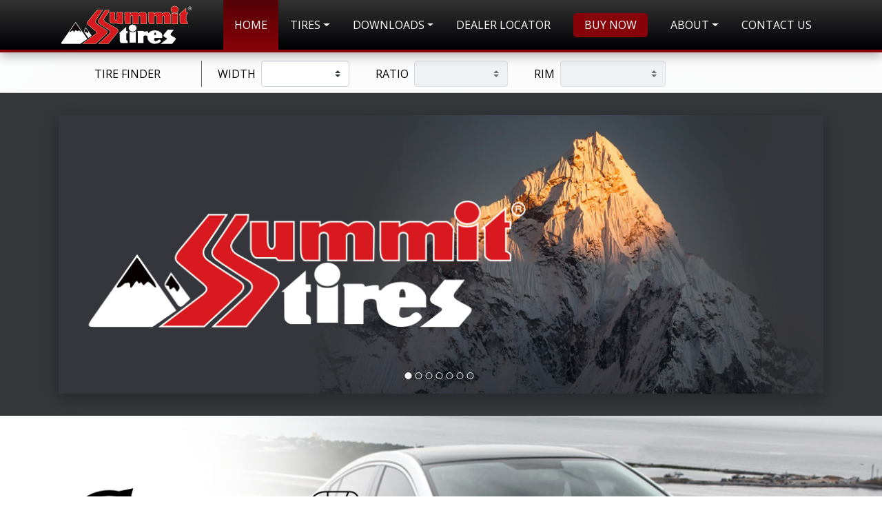

--- FILE ---
content_type: text/html
request_url: https://summittireusa.com/
body_size: 13228
content:
<!DOCTYPE html>
<html data-html-server-rendered="true" lang="en" data-vue-tag="%7B%22lang%22:%7B%22ssr%22:%22en%22%7D%7D">
  <head>
    <title>Summit Tire - Summit Tire</title><meta name="gridsome:hash" content="c79125ff67d16a4968d100dc5383ba676704b9dc"><meta data-vue-tag="ssr" charset="utf-8"><meta data-vue-tag="ssr" name="generator" content="Gridsome v0.7.20"><meta data-vue-tag="ssr" data-key="viewport" name="viewport" content="width=device-width, initial-scale=1, viewport-fit=cover"><meta data-vue-tag="ssr" data-key="format-detection" name="format-detection" content="telephone=no"><link data-vue-tag="ssr" rel="icon" href="data:,"><link data-vue-tag="ssr" rel="icon" type="image/png" sizes="16x16" href="/assets/static/favicon.ce0531f.5558ac2172b25bb3a99bb4646d304941.png"><link data-vue-tag="ssr" rel="icon" type="image/png" sizes="32x32" href="/assets/static/favicon.ac8d93a.5558ac2172b25bb3a99bb4646d304941.png"><link data-vue-tag="ssr" rel="icon" type="image/png" sizes="96x96" href="/assets/static/favicon.b9532cc.5558ac2172b25bb3a99bb4646d304941.png"><link data-vue-tag="ssr" rel="apple-touch-icon" type="image/png" sizes="76x76" href="/assets/static/favicon.f22e9f3.5558ac2172b25bb3a99bb4646d304941.png"><link data-vue-tag="ssr" rel="apple-touch-icon" type="image/png" sizes="152x152" href="/assets/static/favicon.62d22cb.5558ac2172b25bb3a99bb4646d304941.png"><link data-vue-tag="ssr" rel="apple-touch-icon" type="image/png" sizes="120x120" href="/assets/static/favicon.1539b60.5558ac2172b25bb3a99bb4646d304941.png"><link data-vue-tag="ssr" rel="apple-touch-icon" type="image/png" sizes="167x167" href="/assets/static/favicon.dc0cdc5.5558ac2172b25bb3a99bb4646d304941.png"><link data-vue-tag="ssr" rel="apple-touch-icon" type="image/png" sizes="180x180" href="/assets/static/favicon.7b22250.5558ac2172b25bb3a99bb4646d304941.png"><link data-vue-tag="ssr" rel="stylesheet" href="https://fonts.googleapis.com/css2?family=Open+Sans:ital,wght@0,400;0,700;1,400;1,700&amp;family=Roboto&amp;display=swap"><link rel="preload" href="/assets/css/10.styles.85c9ddbe.css" as="style"><link rel="preload" href="/assets/js/app.c9e092f7.js" as="script"><link rel="preload" href="/assets/js/page--src--pages--index-vue.590e0fa0.js" as="script"><link rel="preload" href="/assets/js/page--src--pages--tires-vue.ce9526fa.js" as="script"><link rel="prefetch" href="/assets/js/page--src--pages--404-vue.4abe7449.js"><link rel="prefetch" href="/assets/js/page--src--pages--about-vue.ae578185.js"><link rel="prefetch" href="/assets/js/page--src--pages--locator-vue.4ad04437.js"><link rel="prefetch" href="/assets/js/page--src--pages--register-vue.0a8f9f98.js"><link rel="prefetch" href="/assets/js/page--src--pages--road-hazard-replacement-program-vue.9ec2072c.js"><link rel="prefetch" href="/assets/js/page--src--pages--warranty-vue.213b4c85.js"><link rel="prefetch" href="/assets/js/page--src--templates--tire-vue.37a9e413.js"><link rel="prefetch" href="/assets/js/vendors~page--src--pages--locator-vue.1bf59425.js"><link rel="stylesheet" href="/assets/css/10.styles.85c9ddbe.css"><script data-vue-tag="ssr" src="https://www.googletagmanager.com/gtag/js?id=G-744P2TQ0VZ" async defer></script><noscript data-vue-tag="ssr"><style>.g-image--loading{display:none;}</style></noscript>
  </head>
  <body >
    <div data-server-rendered="true" id="app" class="layout"><nav id="navbar" class="navbar sticky-top navbar-dark navbar-expand-lg"><div class="container"><a href="/" target="_self" class="navbar-brand"><img src="[data-uri]" class="brand-image"></a><!----><button type="button" aria-label="Toggle navigation" class="navbar-toggler"><span class="navbar-toggler-icon"></span></button><div id="nav-collapse" class="navbar-collapse collapse" style="display:none;"><ul class="navbar-nav ml-auto"><li class="nav-item "><a href="/" aria-current="page" target="" class="active--exact active nav-link"><span>Home</span></a><!----><!----></li><li class="nav-item "><!----><!----><li left="" class="nav-item b-nav-dropdown dropdown"><a role="button" aria-haspopup="true" aria-expanded="false" href="#" target="_self" class="nav-link dropdown-toggle"><span>Tires</span></a><ul tabindex="-1" class="dropdown-menu"><li role="presentation"><a role="menuitem" href="/#tires" target="" class="dropdown-item"><span>All Tires</span></a></li></ul></li></li><li class="nav-item "><!----><!----><li left="" class="nav-item b-nav-dropdown dropdown"><a role="button" aria-haspopup="true" aria-expanded="false" href="#" target="_self" class="nav-link dropdown-toggle"><span>Downloads</span></a><ul tabindex="-1" class="dropdown-menu"></ul></li></li><li class="nav-item "><a href="/locator" target="" class="nav-link"><span>Dealer Locator</span></a><!----><!----></li><li class="nav-item buy-now"><!----><a target="_blank" class="action-link nav-link undefined"><span>Buy&nbsp;Now</span></a><!----></li><li class="nav-item "><!----><!----><li left="" class="nav-item b-nav-dropdown dropdown"><a role="button" aria-haspopup="true" aria-expanded="false" href="#" target="_self" class="nav-link dropdown-toggle"><span>About</span></a><ul tabindex="-1" class="dropdown-menu"><li role="presentation"><a role="menuitem" href="/about" target="self" class="dropdown-item"><span>About Summit</span></a></li><li role="presentation"><a role="menuitem" href="/warranty" target="" class="dropdown-item"><span>Warranty</span></a></li><li role="presentation"><a role="menuitem" href="/road-hazard-replacement-program" target="" class="dropdown-item"><span>Road Hazard <span class="d-block"></span>Replacement Program</span></a></li><li role="presentation"><a role="menuitem" href="/register" target="" class="dropdown-item"><span>Tire Registration</span></a></li><li role="presentation"><a role="menuitem" href="/downloads/Summit Tire Technical Bulletin.pdf" target="" class="dropdown-item"><span>Technical Bulletin</span></a></li></ul></li></li><li class="nav-item "><a href="/about#contact" target="" class="nav-link"><span>Contact&nbsp;Us</span></a><!----><!----></li></ul></div></div></nav><div class="tire-finder bs is-mobile"><div class="container"><div class="row"><div class="title-col col"><h1 class="title title-btn"><button type="button" class="btn close-btn btn-text">
            +
          </button>
          tire_finder_title</h1></div></div><!----><!----></div></div><div class="slot-wrapper"><div class="page tires"><div class="home-sliders"><div class="container"><div class="agile agile--ssr agile--auto-play agile--fade agile--no-nav-buttons"><div class="agile__list"><div class="agile__track" style="transform:translate(0px);transition:transform ease 0ms;"><div class="agile__slides agile__slides--cloned" style="display:none;"><img src="/assets/img/slide-1.7541c84a.png"><img src="/assets/img/slide-uhp-as.c85e7093.jpg"><img src="/assets/img/slide-trail-climber-suv2.ee5e28aa.png"><img src="/assets/img/slide-at02.f3a11813.png"><img src="/assets/img/summit-rt.9275bc92.webp"><img src="/assets/img/slide-lmd.c4552d6e.png"><img src="/assets/img/slide-6.115e2b01.png"></div><div class="agile__slides agile__slides--regular"><img src="/assets/img/slide-1.7541c84a.png"><img src="/assets/img/slide-uhp-as.c85e7093.jpg"><img src="/assets/img/slide-trail-climber-suv2.ee5e28aa.png"><img src="/assets/img/slide-at02.f3a11813.png"><img src="/assets/img/summit-rt.9275bc92.webp"><img src="/assets/img/slide-lmd.c4552d6e.png"><img src="/assets/img/slide-6.115e2b01.png"></div><div class="agile__slides agile__slides--cloned" style="display:none;"><img src="/assets/img/slide-1.7541c84a.png"><img src="/assets/img/slide-uhp-as.c85e7093.jpg"><img src="/assets/img/slide-trail-climber-suv2.ee5e28aa.png"><img src="/assets/img/slide-at02.f3a11813.png"><img src="/assets/img/summit-rt.9275bc92.webp"><img src="/assets/img/slide-lmd.c4552d6e.png"><img src="/assets/img/slide-6.115e2b01.png"></div></div></div><!----><div class="agile__actions"><!----><ul class="agile__dots"><li class="agile__dot"><button type="button">
					1
				</button></li><li class="agile__dot"><button type="button">
					2
				</button></li><li class="agile__dot"><button type="button">
					3
				</button></li><li class="agile__dot"><button type="button">
					4
				</button></li><li class="agile__dot"><button type="button">
					5
				</button></li><li class="agile__dot"><button type="button">
					6
				</button></li><li class="agile__dot"><button type="button">
					7
				</button></li></ul><!----></div></div></div></div><div class="home-about-section py-5"><div class="container py-5"><div class="row"><div class="col-md-6 col-12"><div><img src="/assets/img/vehicles-90.89b22668.png" class="img-fluid"></div><h3 class="mt-2 mb-4">Summit Tire covers over 90% of the market from Passenger tires to Trailer tires.</h3><p><a href="/about" class="btn btn-outline-primary">
                Learn More
              </a></p></div></div></div></div><div class="downloads-section"><div class="container"><h3 class="title">
          Downloads
        </h3><div class="row"><div class="col col-12 col-md-4"><a href="/downloads/Summit PLT catalog 126U.pdf" target="_blank" class="download-link"><h5>Full Catalog</h5><div class="thumbnail"><div class="overlay"><img src="/img/tires/download-icon-2.png"></div><img src="/img/thumbnails/catalog.png" width="100%" class="img-fluid"></div></a><a href="/downloads/Summit_PLT_Quad_Pamphlet_USA_Digital_20251230.pdf" target="_blank" class="download-link"><h5>Product Pamphlet</h5><div class="thumbnail"><div class="overlay"><img src="/img/tires/download-icon-2.png"></div><img src="/img/thumbnails/quadfold_th.png" width="100%" class="img-fluid"></div></a></div><div class="col col-12 col-md-8"><div class="row"></div></div></div></div></div><div id="tires" class="container"><div class="row"><div class="product-listing-col col-md-6 col-lg-4 col-12"><a href="/tires/ultramax-as-2" class="product-listing"><div class="product-title"><h1>ULTRAMAX</h1><h2>A/S 2.0</h2></div><div class="row product-detail-row"><div class="z-index-10 col-md-12 col-6"><div class="image-container"><img src="/img/tires/ultramax-as-2-th.png" class="thumbnail img-fluid"></div></div><div class="z-index-10 col-md-12 col-6"><div class="mx-2 mt-2"><div class="warranty-badges badges-3"><div class="warranty-badge"><img src="/assets/img/badge-60m.7cfe5356.png"></div><div class="warranty-badge"><img src="/assets/img/badge-road-side.bb7595a9.png"></div><div class="warranty-badge"><img src="/assets/img/badge-road-hazard.c7b03362.svg" class="road-hazard-badge"></div></div></div></div></div></a></div><div class="product-listing-col col-md-6 col-lg-4 col-12"><a href="/tires/ultramax-uhp-as" class="product-listing"><div class="product-title"><h1>ULTRAMAX</h1><h2>UHP AS</h2></div><div class="row product-detail-row"><div class="z-index-10 col-md-12 col-6"><div class="image-container"><img src="/img/tires/ultramax-uhp-as-th.png" class="thumbnail img-fluid"></div></div><div class="z-index-10 col-md-12 col-6"><div class="mx-2 mt-2"><div class="warranty-badges badges-3"><div class="warranty-badge"><img src="/assets/img/badge-50m.19463347.png"></div><div class="warranty-badge"><img src="/assets/img/badge-road-side.bb7595a9.png"></div><div class="warranty-badge"><img src="/assets/img/badge-road-hazard.c7b03362.svg" class="road-hazard-badge"></div></div></div></div></div></a></div><div class="product-listing-col col-md-6 col-lg-4 col-12"><a href="/tires/ultramax-4s" class="product-listing"><div class="product-title"><h1>ULTRAMAX</h1><h2>4S</h2></div><div class="row product-detail-row"><div class="z-index-10 col-md-12 col-6"><div class="image-container"><img src="/img/tires/ultramax-4s-th.png" class="thumbnail img-fluid"></div></div><div class="z-index-10 col-md-12 col-6"><div class="mx-2 mt-2"><div class="warranty-badges badges-4"><div class="warranty-badge"><img src="/assets/img/badge-3pms.2459be62.png"></div><div class="warranty-badge"><img src="/assets/img/badge-60m.7cfe5356.png"></div><div class="warranty-badge"><img src="/assets/img/badge-road-side.bb7595a9.png"></div><div class="warranty-badge"><img src="/assets/img/badge-road-hazard.c7b03362.svg" class="road-hazard-badge"></div></div></div></div></div></a></div><div class="product-listing-col col-md-6 col-lg-4 col-12"><a href="/tires/trail-climber-suv-2" class="product-listing"><div class="product-title"><h1>TRAIL CLIMBER</h1><h2>SUV²</h2></div><div class="row product-detail-row"><div class="z-index-10 col-md-12 col-6"><div class="image-container"><img src="/img/tires/trail-climber-suv-2-th.png" class="thumbnail img-fluid"></div></div><div class="z-index-10 col-md-12 col-6"><div class="mx-2 mt-2"><div class="warranty-badges badges-3"><div class="warranty-badge"><img src="/assets/img/badge-60m.7cfe5356.png"></div><div class="warranty-badge"><img src="/assets/img/badge-road-side.bb7595a9.png"></div><div class="warranty-badge"><img src="/assets/img/badge-road-hazard.c7b03362.svg" class="road-hazard-badge"></div></div></div></div></div></a></div><div class="product-listing-col col-md-6 col-lg-4 col-12"><a href="/tires/trail-climber-ht03" class="product-listing"><div class="product-title"><h1>TRAIL CLIMBER</h1><h2>HT03</h2></div><div class="row product-detail-row"><div class="z-index-10 col-md-12 col-6"><div class="image-container"><img src="/img/tires/trail-climber-ht03-th.png" class="thumbnail img-fluid"></div></div><div class="z-index-10 col-md-12 col-6"><div class="mx-2 mt-2"><div class="warranty-badges badges-4"><div class="warranty-badge"><img src="/assets/img/badge-50m-lt.22f88aa7.png"></div><div class="warranty-badge"><img src="/assets/img/badge-60m-p.626602a3.png"></div><div class="warranty-badge"><img src="/assets/img/badge-road-side.bb7595a9.png"></div><div class="warranty-badge"><img src="/assets/img/badge-road-hazard.c7b03362.svg" class="road-hazard-badge"></div></div></div></div></div></a></div><div class="product-listing-col col-md-6 col-lg-4 col-12"><a href="/tires/trail-climber-at02" class="product-listing"><div class="product-title"><h1>TRAIL CLIMBER</h1><h2>AT02</h2></div><div class="row product-detail-row"><div class="z-index-10 col-md-12 col-6"><div class="image-container"><img src="/img/tires/trail-climber-at02-th.png" class="thumbnail img-fluid"></div></div><div class="z-index-10 col-md-12 col-6"><div class="mx-2 mt-2"><div class="warranty-badges badges-4"><div class="warranty-badge"><img src="/assets/img/badge-3pms.2459be62.png"></div><div class="warranty-badge"><img src="/assets/img/badge-50m.19463347.png"></div><div class="warranty-badge"><img src="/assets/img/badge-road-side.bb7595a9.png"></div><div class="warranty-badge"><img src="/assets/img/badge-road-hazard.c7b03362.svg" class="road-hazard-badge"></div></div></div></div></div></a></div><div class="product-listing-col col-md-6 col-lg-4 col-12"><a href="/tires/trail-climber-rt" class="product-listing"><div class="product-title"><h1>TRAIL CLIMBER</h1><h2>RT</h2></div><div class="row product-detail-row"><div class="z-index-10 col-md-12 col-6"><div class="image-container"><img src="/img/tires/trail-climber-rt-th.png" class="thumbnail img-fluid"></div></div><div class="z-index-10 col-md-12 col-6"><div class="mx-2 mt-2"><div class="warranty-badges badges-4"><div class="warranty-badge"><img src="/assets/img/badge-3pms.2459be62.png"></div><div class="warranty-badge"><img src="/assets/img/badge-50m.19463347.png"></div><div class="warranty-badge"><img src="/assets/img/badge-road-side.bb7595a9.png"></div><div class="warranty-badge"><img src="/assets/img/badge-road-hazard.c7b03362.svg" class="road-hazard-badge"></div></div></div></div></div></a></div><div class="product-listing-col col-md-6 col-lg-4 col-12"><a href="/tires/trail-climber-lmd" class="product-listing"><div class="product-title"><h1>TRAIL CLIMBER</h1><h2>LMD</h2></div><div class="row product-detail-row"><div class="z-index-10 col-md-12 col-6"><div class="image-container"><img src="/img/tires/trail-climber-lmd-th.png" class="thumbnail img-fluid"></div></div><div class="z-index-10 col-md-12 col-6"><div class="mx-2 mt-2"><div class="warranty-badges badges-2"><div class="warranty-badge"><img src="/assets/img/badge-road-side.bb7595a9.png"></div><div class="warranty-badge"><img src="/assets/img/badge-road-hazard.c7b03362.svg" class="road-hazard-badge"></div></div></div></div></div></a></div><div class="product-listing-col col-md-6 col-lg-4 col-12"><a href="/tires/hi-road-st" class="product-listing"><div class="product-title"><h1>HI ROAD</h1><h2>ST</h2></div><div class="row product-detail-row"><div class="z-index-10 col-md-12 col-6"><div class="image-container"><img src="/img/tires/hi-road-st-th.png" class="thumbnail img-fluid"></div></div><div class="z-index-10 col-md-12 col-6"><div class="mx-2 mt-2"><div class="warranty-badges badges-1"><div class="warranty-badge"><img src="/assets/img/badge-road-side.bb7595a9.png"></div></div></div></div></div></a></div></div></div><div class="road-side-section"><div class="container"><div class="row mt-5"><div class="col-md-12 col-lg-4 col-12"><div class="road-side-badge"><img src="/assets/img/badge-road-side-full.a2b6cab5.png" class="img-fluid"></div></div><div class="p-3 px-5 col"><h3>Summit Tire Roadside Assistance</h3><p>Roadside assistance is available 24 hours a day, 365 days a year, anywhere in the United States and Canada, for 3 years from the date of purchase of your Summit Tires.</p><ul><li><strong>Towing</strong> up to $100 to the nearest repair facility</li><li><strong>Flat Tire Change</strong> with working spare</li><li><strong>Jump Start</strong> when your car won’t start</li><li><strong>Fuel Delivery</strong> when you run out of fuel. <i>Cost of fuel excluded</i></li></ul><br><p><a href="/warranty" class="btn btn-secondary">Learn More</a></p></div></div></div><div class="road-side-footer"></div></div></div></div><div class="footer"><div class="container"><div class="row"><div xs="12" class="col-sm-6 col-lg-3"><div><img src="[data-uri]"></div><p class="mt-2 mr-5 mb-5">Copyright © 2026</p><div class="mb-5"></div></div><div xs="12" class="col-sm-6 col-lg-3"><h4 class="footer-title"></h4><div class="link-list"><a href="/tires/ultramax-as-2">
                        ULTRAMAX <span class="red">A/S 2.0</span></a><a href="/tires/ultramax-uhp-as">
                        ULTRAMAX <span class="red">UHP AS</span></a><a href="/tires/ultramax-4s">
                        ULTRAMAX <span class="red">4S</span></a><a href="/tires/trail-climber-suv-2">
                        TRAIL CLIMBER <span class="red">SUV²</span></a><a href="/tires/trail-climber-ht03">
                        TRAIL CLIMBER <span class="red">HT03</span></a><a href="/tires/trail-climber-at02">
                        TRAIL CLIMBER <span class="red">AT02</span></a><a href="/tires/trail-climber-rt">
                        TRAIL CLIMBER <span class="red">RT</span></a><a href="/tires/trail-climber-lmd">
                        TRAIL CLIMBER <span class="red">LMD</span></a><a href="/tires/hi-road-st">
                        HI ROAD <span class="red">ST</span></a></div></div><div xs="12" class="col-sm-6 col-lg-3"><h4 class="footer-title"></h4><div class="link-list"><a target="_blank" download="" href="/downloads/Summit PLT catalog 126U.pdf">
                       Summit PLT - Catalog
                    </a><a target="_blank" download="" href="/downloads/Summit PLT Warranty.pdf">
                       Summit PLT - Warranty
                    </a><a target="_blank" download="" href="/downloads/Summit_PLT_Quad_Pamphlet_USA_Digital_20251230.pdf">
                       Summit PLT - Quad Pamphlet
                    </a><a target="_blank" download="" href="/downloads/Ultramax AS2.pdf">
                       Ultramax A/S 2.0 Product Sheet
                    </a><a target="_blank" download="" href="/downloads/Ultramax UHP AS.pdf">
                       Ultramax UHP AS Product Sheet
                    </a><a target="_blank" download="" href="/downloads/Ultramax 4S.pdf">
                       Ultramax 4S Product Sheet
                    </a><a target="_blank" download="" href="/downloads/Trail Climber SUV2.pdf">
                       Trail Climber SUV² Product Sheet
                    </a><a target="_blank" download="" href="/downloads/Trail Climber HT03.pdf">
                       Trail Climber HT03 Product Sheet
                    </a><a target="_blank" download="" href="/downloads/Trail Climber AT02.pdf">
                       Trail Climber AT02 Product Sheet
                    </a><a target="_blank" download="" href="/downloads/Trail Climber RT.pdf">
                       Trail Climber RT Product Sheet
                    </a><a target="_blank" download="" href="/downloads/Trail Climber LMD.pdf">
                       Trail Climber LMD Product Sheet
                    </a><a target="_blank" download="" href="/downloads/Hi Road ST.pdf">
                       Hi Road ST Product Sheet
                    </a></div></div><div xs="12" class="col-sm-6 col-lg-3"><h4 class="footer-title"></h4><div class="link-list"><a href="/">Home</a><a href="/locator">Dealer Locator</a><a href="/warranty">Warranty</a><a href="/about">About</a><a href="/about#contact">Contact Us</a><a href="/register">Tire Registration</a></div></div></div></div><div class="footer-tile"></div></div></div>
    <script>window.__INITIAL_STATE__={"data":null,"context":{}};(function(){var s;(s=document.currentScript||document.scripts[document.scripts.length-1]).parentNode.removeChild(s);}());</script><script src="/assets/js/app.c9e092f7.js" defer></script><script src="/assets/js/page--src--pages--index-vue.590e0fa0.js" defer></script><script src="/assets/js/page--src--pages--tires-vue.ce9526fa.js" defer></script>
  </body>
</html>


--- FILE ---
content_type: text/css
request_url: https://summittireusa.com/assets/css/10.styles.85c9ddbe.css
body_size: 73103
content:
[data-aos][data-aos][data-aos-duration="50"],body[data-aos-duration="50"] [data-aos]{-webkit-transition-duration:50ms;-o-transition-duration:50ms;transition-duration:50ms}[data-aos][data-aos][data-aos-delay="50"],body[data-aos-delay="50"] [data-aos]{-webkit-transition-delay:0;-o-transition-delay:0;transition-delay:0}[data-aos][data-aos][data-aos-delay="50"].aos-animate,body[data-aos-delay="50"] [data-aos].aos-animate{-webkit-transition-delay:50ms;-o-transition-delay:50ms;transition-delay:50ms}[data-aos][data-aos][data-aos-duration="100"],body[data-aos-duration="100"] [data-aos]{-webkit-transition-duration:.1s;-o-transition-duration:.1s;transition-duration:.1s}[data-aos][data-aos][data-aos-delay="100"],body[data-aos-delay="100"] [data-aos]{-webkit-transition-delay:0;-o-transition-delay:0;transition-delay:0}[data-aos][data-aos][data-aos-delay="100"].aos-animate,body[data-aos-delay="100"] [data-aos].aos-animate{-webkit-transition-delay:.1s;-o-transition-delay:.1s;transition-delay:.1s}[data-aos][data-aos][data-aos-duration="150"],body[data-aos-duration="150"] [data-aos]{-webkit-transition-duration:.15s;-o-transition-duration:.15s;transition-duration:.15s}[data-aos][data-aos][data-aos-delay="150"],body[data-aos-delay="150"] [data-aos]{-webkit-transition-delay:0;-o-transition-delay:0;transition-delay:0}[data-aos][data-aos][data-aos-delay="150"].aos-animate,body[data-aos-delay="150"] [data-aos].aos-animate{-webkit-transition-delay:.15s;-o-transition-delay:.15s;transition-delay:.15s}[data-aos][data-aos][data-aos-duration="200"],body[data-aos-duration="200"] [data-aos]{-webkit-transition-duration:.2s;-o-transition-duration:.2s;transition-duration:.2s}[data-aos][data-aos][data-aos-delay="200"],body[data-aos-delay="200"] [data-aos]{-webkit-transition-delay:0;-o-transition-delay:0;transition-delay:0}[data-aos][data-aos][data-aos-delay="200"].aos-animate,body[data-aos-delay="200"] [data-aos].aos-animate{-webkit-transition-delay:.2s;-o-transition-delay:.2s;transition-delay:.2s}[data-aos][data-aos][data-aos-duration="250"],body[data-aos-duration="250"] [data-aos]{-webkit-transition-duration:.25s;-o-transition-duration:.25s;transition-duration:.25s}[data-aos][data-aos][data-aos-delay="250"],body[data-aos-delay="250"] [data-aos]{-webkit-transition-delay:0;-o-transition-delay:0;transition-delay:0}[data-aos][data-aos][data-aos-delay="250"].aos-animate,body[data-aos-delay="250"] [data-aos].aos-animate{-webkit-transition-delay:.25s;-o-transition-delay:.25s;transition-delay:.25s}[data-aos][data-aos][data-aos-duration="300"],body[data-aos-duration="300"] [data-aos]{-webkit-transition-duration:.3s;-o-transition-duration:.3s;transition-duration:.3s}[data-aos][data-aos][data-aos-delay="300"],body[data-aos-delay="300"] [data-aos]{-webkit-transition-delay:0;-o-transition-delay:0;transition-delay:0}[data-aos][data-aos][data-aos-delay="300"].aos-animate,body[data-aos-delay="300"] [data-aos].aos-animate{-webkit-transition-delay:.3s;-o-transition-delay:.3s;transition-delay:.3s}[data-aos][data-aos][data-aos-duration="350"],body[data-aos-duration="350"] [data-aos]{-webkit-transition-duration:.35s;-o-transition-duration:.35s;transition-duration:.35s}[data-aos][data-aos][data-aos-delay="350"],body[data-aos-delay="350"] [data-aos]{-webkit-transition-delay:0;-o-transition-delay:0;transition-delay:0}[data-aos][data-aos][data-aos-delay="350"].aos-animate,body[data-aos-delay="350"] [data-aos].aos-animate{-webkit-transition-delay:.35s;-o-transition-delay:.35s;transition-delay:.35s}[data-aos][data-aos][data-aos-duration="400"],body[data-aos-duration="400"] [data-aos]{-webkit-transition-duration:.4s;-o-transition-duration:.4s;transition-duration:.4s}[data-aos][data-aos][data-aos-delay="400"],body[data-aos-delay="400"] [data-aos]{-webkit-transition-delay:0;-o-transition-delay:0;transition-delay:0}[data-aos][data-aos][data-aos-delay="400"].aos-animate,body[data-aos-delay="400"] [data-aos].aos-animate{-webkit-transition-delay:.4s;-o-transition-delay:.4s;transition-delay:.4s}[data-aos][data-aos][data-aos-duration="450"],body[data-aos-duration="450"] [data-aos]{-webkit-transition-duration:.45s;-o-transition-duration:.45s;transition-duration:.45s}[data-aos][data-aos][data-aos-delay="450"],body[data-aos-delay="450"] [data-aos]{-webkit-transition-delay:0;-o-transition-delay:0;transition-delay:0}[data-aos][data-aos][data-aos-delay="450"].aos-animate,body[data-aos-delay="450"] [data-aos].aos-animate{-webkit-transition-delay:.45s;-o-transition-delay:.45s;transition-delay:.45s}[data-aos][data-aos][data-aos-duration="500"],body[data-aos-duration="500"] [data-aos]{-webkit-transition-duration:.5s;-o-transition-duration:.5s;transition-duration:.5s}[data-aos][data-aos][data-aos-delay="500"],body[data-aos-delay="500"] [data-aos]{-webkit-transition-delay:0;-o-transition-delay:0;transition-delay:0}[data-aos][data-aos][data-aos-delay="500"].aos-animate,body[data-aos-delay="500"] [data-aos].aos-animate{-webkit-transition-delay:.5s;-o-transition-delay:.5s;transition-delay:.5s}[data-aos][data-aos][data-aos-duration="550"],body[data-aos-duration="550"] [data-aos]{-webkit-transition-duration:.55s;-o-transition-duration:.55s;transition-duration:.55s}[data-aos][data-aos][data-aos-delay="550"],body[data-aos-delay="550"] [data-aos]{-webkit-transition-delay:0;-o-transition-delay:0;transition-delay:0}[data-aos][data-aos][data-aos-delay="550"].aos-animate,body[data-aos-delay="550"] [data-aos].aos-animate{-webkit-transition-delay:.55s;-o-transition-delay:.55s;transition-delay:.55s}[data-aos][data-aos][data-aos-duration="600"],body[data-aos-duration="600"] [data-aos]{-webkit-transition-duration:.6s;-o-transition-duration:.6s;transition-duration:.6s}[data-aos][data-aos][data-aos-delay="600"],body[data-aos-delay="600"] [data-aos]{-webkit-transition-delay:0;-o-transition-delay:0;transition-delay:0}[data-aos][data-aos][data-aos-delay="600"].aos-animate,body[data-aos-delay="600"] [data-aos].aos-animate{-webkit-transition-delay:.6s;-o-transition-delay:.6s;transition-delay:.6s}[data-aos][data-aos][data-aos-duration="650"],body[data-aos-duration="650"] [data-aos]{-webkit-transition-duration:.65s;-o-transition-duration:.65s;transition-duration:.65s}[data-aos][data-aos][data-aos-delay="650"],body[data-aos-delay="650"] [data-aos]{-webkit-transition-delay:0;-o-transition-delay:0;transition-delay:0}[data-aos][data-aos][data-aos-delay="650"].aos-animate,body[data-aos-delay="650"] [data-aos].aos-animate{-webkit-transition-delay:.65s;-o-transition-delay:.65s;transition-delay:.65s}[data-aos][data-aos][data-aos-duration="700"],body[data-aos-duration="700"] [data-aos]{-webkit-transition-duration:.7s;-o-transition-duration:.7s;transition-duration:.7s}[data-aos][data-aos][data-aos-delay="700"],body[data-aos-delay="700"] [data-aos]{-webkit-transition-delay:0;-o-transition-delay:0;transition-delay:0}[data-aos][data-aos][data-aos-delay="700"].aos-animate,body[data-aos-delay="700"] [data-aos].aos-animate{-webkit-transition-delay:.7s;-o-transition-delay:.7s;transition-delay:.7s}[data-aos][data-aos][data-aos-duration="750"],body[data-aos-duration="750"] [data-aos]{-webkit-transition-duration:.75s;-o-transition-duration:.75s;transition-duration:.75s}[data-aos][data-aos][data-aos-delay="750"],body[data-aos-delay="750"] [data-aos]{-webkit-transition-delay:0;-o-transition-delay:0;transition-delay:0}[data-aos][data-aos][data-aos-delay="750"].aos-animate,body[data-aos-delay="750"] [data-aos].aos-animate{-webkit-transition-delay:.75s;-o-transition-delay:.75s;transition-delay:.75s}[data-aos][data-aos][data-aos-duration="800"],body[data-aos-duration="800"] [data-aos]{-webkit-transition-duration:.8s;-o-transition-duration:.8s;transition-duration:.8s}[data-aos][data-aos][data-aos-delay="800"],body[data-aos-delay="800"] [data-aos]{-webkit-transition-delay:0;-o-transition-delay:0;transition-delay:0}[data-aos][data-aos][data-aos-delay="800"].aos-animate,body[data-aos-delay="800"] [data-aos].aos-animate{-webkit-transition-delay:.8s;-o-transition-delay:.8s;transition-delay:.8s}[data-aos][data-aos][data-aos-duration="850"],body[data-aos-duration="850"] [data-aos]{-webkit-transition-duration:.85s;-o-transition-duration:.85s;transition-duration:.85s}[data-aos][data-aos][data-aos-delay="850"],body[data-aos-delay="850"] [data-aos]{-webkit-transition-delay:0;-o-transition-delay:0;transition-delay:0}[data-aos][data-aos][data-aos-delay="850"].aos-animate,body[data-aos-delay="850"] [data-aos].aos-animate{-webkit-transition-delay:.85s;-o-transition-delay:.85s;transition-delay:.85s}[data-aos][data-aos][data-aos-duration="900"],body[data-aos-duration="900"] [data-aos]{-webkit-transition-duration:.9s;-o-transition-duration:.9s;transition-duration:.9s}[data-aos][data-aos][data-aos-delay="900"],body[data-aos-delay="900"] [data-aos]{-webkit-transition-delay:0;-o-transition-delay:0;transition-delay:0}[data-aos][data-aos][data-aos-delay="900"].aos-animate,body[data-aos-delay="900"] [data-aos].aos-animate{-webkit-transition-delay:.9s;-o-transition-delay:.9s;transition-delay:.9s}[data-aos][data-aos][data-aos-duration="950"],body[data-aos-duration="950"] [data-aos]{-webkit-transition-duration:.95s;-o-transition-duration:.95s;transition-duration:.95s}[data-aos][data-aos][data-aos-delay="950"],body[data-aos-delay="950"] [data-aos]{-webkit-transition-delay:0;-o-transition-delay:0;transition-delay:0}[data-aos][data-aos][data-aos-delay="950"].aos-animate,body[data-aos-delay="950"] [data-aos].aos-animate{-webkit-transition-delay:.95s;-o-transition-delay:.95s;transition-delay:.95s}[data-aos][data-aos][data-aos-duration="1000"],body[data-aos-duration="1000"] [data-aos]{-webkit-transition-duration:1s;-o-transition-duration:1s;transition-duration:1s}[data-aos][data-aos][data-aos-delay="1000"],body[data-aos-delay="1000"] [data-aos]{-webkit-transition-delay:0;-o-transition-delay:0;transition-delay:0}[data-aos][data-aos][data-aos-delay="1000"].aos-animate,body[data-aos-delay="1000"] [data-aos].aos-animate{-webkit-transition-delay:1s;-o-transition-delay:1s;transition-delay:1s}[data-aos][data-aos][data-aos-duration="1050"],body[data-aos-duration="1050"] [data-aos]{-webkit-transition-duration:1.05s;-o-transition-duration:1.05s;transition-duration:1.05s}[data-aos][data-aos][data-aos-delay="1050"],body[data-aos-delay="1050"] [data-aos]{-webkit-transition-delay:0;-o-transition-delay:0;transition-delay:0}[data-aos][data-aos][data-aos-delay="1050"].aos-animate,body[data-aos-delay="1050"] [data-aos].aos-animate{-webkit-transition-delay:1.05s;-o-transition-delay:1.05s;transition-delay:1.05s}[data-aos][data-aos][data-aos-duration="1100"],body[data-aos-duration="1100"] [data-aos]{-webkit-transition-duration:1.1s;-o-transition-duration:1.1s;transition-duration:1.1s}[data-aos][data-aos][data-aos-delay="1100"],body[data-aos-delay="1100"] [data-aos]{-webkit-transition-delay:0;-o-transition-delay:0;transition-delay:0}[data-aos][data-aos][data-aos-delay="1100"].aos-animate,body[data-aos-delay="1100"] [data-aos].aos-animate{-webkit-transition-delay:1.1s;-o-transition-delay:1.1s;transition-delay:1.1s}[data-aos][data-aos][data-aos-duration="1150"],body[data-aos-duration="1150"] [data-aos]{-webkit-transition-duration:1.15s;-o-transition-duration:1.15s;transition-duration:1.15s}[data-aos][data-aos][data-aos-delay="1150"],body[data-aos-delay="1150"] [data-aos]{-webkit-transition-delay:0;-o-transition-delay:0;transition-delay:0}[data-aos][data-aos][data-aos-delay="1150"].aos-animate,body[data-aos-delay="1150"] [data-aos].aos-animate{-webkit-transition-delay:1.15s;-o-transition-delay:1.15s;transition-delay:1.15s}[data-aos][data-aos][data-aos-duration="1200"],body[data-aos-duration="1200"] [data-aos]{-webkit-transition-duration:1.2s;-o-transition-duration:1.2s;transition-duration:1.2s}[data-aos][data-aos][data-aos-delay="1200"],body[data-aos-delay="1200"] [data-aos]{-webkit-transition-delay:0;-o-transition-delay:0;transition-delay:0}[data-aos][data-aos][data-aos-delay="1200"].aos-animate,body[data-aos-delay="1200"] [data-aos].aos-animate{-webkit-transition-delay:1.2s;-o-transition-delay:1.2s;transition-delay:1.2s}[data-aos][data-aos][data-aos-duration="1250"],body[data-aos-duration="1250"] [data-aos]{-webkit-transition-duration:1.25s;-o-transition-duration:1.25s;transition-duration:1.25s}[data-aos][data-aos][data-aos-delay="1250"],body[data-aos-delay="1250"] [data-aos]{-webkit-transition-delay:0;-o-transition-delay:0;transition-delay:0}[data-aos][data-aos][data-aos-delay="1250"].aos-animate,body[data-aos-delay="1250"] [data-aos].aos-animate{-webkit-transition-delay:1.25s;-o-transition-delay:1.25s;transition-delay:1.25s}[data-aos][data-aos][data-aos-duration="1300"],body[data-aos-duration="1300"] [data-aos]{-webkit-transition-duration:1.3s;-o-transition-duration:1.3s;transition-duration:1.3s}[data-aos][data-aos][data-aos-delay="1300"],body[data-aos-delay="1300"] [data-aos]{-webkit-transition-delay:0;-o-transition-delay:0;transition-delay:0}[data-aos][data-aos][data-aos-delay="1300"].aos-animate,body[data-aos-delay="1300"] [data-aos].aos-animate{-webkit-transition-delay:1.3s;-o-transition-delay:1.3s;transition-delay:1.3s}[data-aos][data-aos][data-aos-duration="1350"],body[data-aos-duration="1350"] [data-aos]{-webkit-transition-duration:1.35s;-o-transition-duration:1.35s;transition-duration:1.35s}[data-aos][data-aos][data-aos-delay="1350"],body[data-aos-delay="1350"] [data-aos]{-webkit-transition-delay:0;-o-transition-delay:0;transition-delay:0}[data-aos][data-aos][data-aos-delay="1350"].aos-animate,body[data-aos-delay="1350"] [data-aos].aos-animate{-webkit-transition-delay:1.35s;-o-transition-delay:1.35s;transition-delay:1.35s}[data-aos][data-aos][data-aos-duration="1400"],body[data-aos-duration="1400"] [data-aos]{-webkit-transition-duration:1.4s;-o-transition-duration:1.4s;transition-duration:1.4s}[data-aos][data-aos][data-aos-delay="1400"],body[data-aos-delay="1400"] [data-aos]{-webkit-transition-delay:0;-o-transition-delay:0;transition-delay:0}[data-aos][data-aos][data-aos-delay="1400"].aos-animate,body[data-aos-delay="1400"] [data-aos].aos-animate{-webkit-transition-delay:1.4s;-o-transition-delay:1.4s;transition-delay:1.4s}[data-aos][data-aos][data-aos-duration="1450"],body[data-aos-duration="1450"] [data-aos]{-webkit-transition-duration:1.45s;-o-transition-duration:1.45s;transition-duration:1.45s}[data-aos][data-aos][data-aos-delay="1450"],body[data-aos-delay="1450"] [data-aos]{-webkit-transition-delay:0;-o-transition-delay:0;transition-delay:0}[data-aos][data-aos][data-aos-delay="1450"].aos-animate,body[data-aos-delay="1450"] [data-aos].aos-animate{-webkit-transition-delay:1.45s;-o-transition-delay:1.45s;transition-delay:1.45s}[data-aos][data-aos][data-aos-duration="1500"],body[data-aos-duration="1500"] [data-aos]{-webkit-transition-duration:1.5s;-o-transition-duration:1.5s;transition-duration:1.5s}[data-aos][data-aos][data-aos-delay="1500"],body[data-aos-delay="1500"] [data-aos]{-webkit-transition-delay:0;-o-transition-delay:0;transition-delay:0}[data-aos][data-aos][data-aos-delay="1500"].aos-animate,body[data-aos-delay="1500"] [data-aos].aos-animate{-webkit-transition-delay:1.5s;-o-transition-delay:1.5s;transition-delay:1.5s}[data-aos][data-aos][data-aos-duration="1550"],body[data-aos-duration="1550"] [data-aos]{-webkit-transition-duration:1.55s;-o-transition-duration:1.55s;transition-duration:1.55s}[data-aos][data-aos][data-aos-delay="1550"],body[data-aos-delay="1550"] [data-aos]{-webkit-transition-delay:0;-o-transition-delay:0;transition-delay:0}[data-aos][data-aos][data-aos-delay="1550"].aos-animate,body[data-aos-delay="1550"] [data-aos].aos-animate{-webkit-transition-delay:1.55s;-o-transition-delay:1.55s;transition-delay:1.55s}[data-aos][data-aos][data-aos-duration="1600"],body[data-aos-duration="1600"] [data-aos]{-webkit-transition-duration:1.6s;-o-transition-duration:1.6s;transition-duration:1.6s}[data-aos][data-aos][data-aos-delay="1600"],body[data-aos-delay="1600"] [data-aos]{-webkit-transition-delay:0;-o-transition-delay:0;transition-delay:0}[data-aos][data-aos][data-aos-delay="1600"].aos-animate,body[data-aos-delay="1600"] [data-aos].aos-animate{-webkit-transition-delay:1.6s;-o-transition-delay:1.6s;transition-delay:1.6s}[data-aos][data-aos][data-aos-duration="1650"],body[data-aos-duration="1650"] [data-aos]{-webkit-transition-duration:1.65s;-o-transition-duration:1.65s;transition-duration:1.65s}[data-aos][data-aos][data-aos-delay="1650"],body[data-aos-delay="1650"] [data-aos]{-webkit-transition-delay:0;-o-transition-delay:0;transition-delay:0}[data-aos][data-aos][data-aos-delay="1650"].aos-animate,body[data-aos-delay="1650"] [data-aos].aos-animate{-webkit-transition-delay:1.65s;-o-transition-delay:1.65s;transition-delay:1.65s}[data-aos][data-aos][data-aos-duration="1700"],body[data-aos-duration="1700"] [data-aos]{-webkit-transition-duration:1.7s;-o-transition-duration:1.7s;transition-duration:1.7s}[data-aos][data-aos][data-aos-delay="1700"],body[data-aos-delay="1700"] [data-aos]{-webkit-transition-delay:0;-o-transition-delay:0;transition-delay:0}[data-aos][data-aos][data-aos-delay="1700"].aos-animate,body[data-aos-delay="1700"] [data-aos].aos-animate{-webkit-transition-delay:1.7s;-o-transition-delay:1.7s;transition-delay:1.7s}[data-aos][data-aos][data-aos-duration="1750"],body[data-aos-duration="1750"] [data-aos]{-webkit-transition-duration:1.75s;-o-transition-duration:1.75s;transition-duration:1.75s}[data-aos][data-aos][data-aos-delay="1750"],body[data-aos-delay="1750"] [data-aos]{-webkit-transition-delay:0;-o-transition-delay:0;transition-delay:0}[data-aos][data-aos][data-aos-delay="1750"].aos-animate,body[data-aos-delay="1750"] [data-aos].aos-animate{-webkit-transition-delay:1.75s;-o-transition-delay:1.75s;transition-delay:1.75s}[data-aos][data-aos][data-aos-duration="1800"],body[data-aos-duration="1800"] [data-aos]{-webkit-transition-duration:1.8s;-o-transition-duration:1.8s;transition-duration:1.8s}[data-aos][data-aos][data-aos-delay="1800"],body[data-aos-delay="1800"] [data-aos]{-webkit-transition-delay:0;-o-transition-delay:0;transition-delay:0}[data-aos][data-aos][data-aos-delay="1800"].aos-animate,body[data-aos-delay="1800"] [data-aos].aos-animate{-webkit-transition-delay:1.8s;-o-transition-delay:1.8s;transition-delay:1.8s}[data-aos][data-aos][data-aos-duration="1850"],body[data-aos-duration="1850"] [data-aos]{-webkit-transition-duration:1.85s;-o-transition-duration:1.85s;transition-duration:1.85s}[data-aos][data-aos][data-aos-delay="1850"],body[data-aos-delay="1850"] [data-aos]{-webkit-transition-delay:0;-o-transition-delay:0;transition-delay:0}[data-aos][data-aos][data-aos-delay="1850"].aos-animate,body[data-aos-delay="1850"] [data-aos].aos-animate{-webkit-transition-delay:1.85s;-o-transition-delay:1.85s;transition-delay:1.85s}[data-aos][data-aos][data-aos-duration="1900"],body[data-aos-duration="1900"] [data-aos]{-webkit-transition-duration:1.9s;-o-transition-duration:1.9s;transition-duration:1.9s}[data-aos][data-aos][data-aos-delay="1900"],body[data-aos-delay="1900"] [data-aos]{-webkit-transition-delay:0;-o-transition-delay:0;transition-delay:0}[data-aos][data-aos][data-aos-delay="1900"].aos-animate,body[data-aos-delay="1900"] [data-aos].aos-animate{-webkit-transition-delay:1.9s;-o-transition-delay:1.9s;transition-delay:1.9s}[data-aos][data-aos][data-aos-duration="1950"],body[data-aos-duration="1950"] [data-aos]{-webkit-transition-duration:1.95s;-o-transition-duration:1.95s;transition-duration:1.95s}[data-aos][data-aos][data-aos-delay="1950"],body[data-aos-delay="1950"] [data-aos]{-webkit-transition-delay:0;-o-transition-delay:0;transition-delay:0}[data-aos][data-aos][data-aos-delay="1950"].aos-animate,body[data-aos-delay="1950"] [data-aos].aos-animate{-webkit-transition-delay:1.95s;-o-transition-delay:1.95s;transition-delay:1.95s}[data-aos][data-aos][data-aos-duration="2000"],body[data-aos-duration="2000"] [data-aos]{-webkit-transition-duration:2s;-o-transition-duration:2s;transition-duration:2s}[data-aos][data-aos][data-aos-delay="2000"],body[data-aos-delay="2000"] [data-aos]{-webkit-transition-delay:0;-o-transition-delay:0;transition-delay:0}[data-aos][data-aos][data-aos-delay="2000"].aos-animate,body[data-aos-delay="2000"] [data-aos].aos-animate{-webkit-transition-delay:2s;-o-transition-delay:2s;transition-delay:2s}[data-aos][data-aos][data-aos-duration="2050"],body[data-aos-duration="2050"] [data-aos]{-webkit-transition-duration:2.05s;-o-transition-duration:2.05s;transition-duration:2.05s}[data-aos][data-aos][data-aos-delay="2050"],body[data-aos-delay="2050"] [data-aos]{-webkit-transition-delay:0;-o-transition-delay:0;transition-delay:0}[data-aos][data-aos][data-aos-delay="2050"].aos-animate,body[data-aos-delay="2050"] [data-aos].aos-animate{-webkit-transition-delay:2.05s;-o-transition-delay:2.05s;transition-delay:2.05s}[data-aos][data-aos][data-aos-duration="2100"],body[data-aos-duration="2100"] [data-aos]{-webkit-transition-duration:2.1s;-o-transition-duration:2.1s;transition-duration:2.1s}[data-aos][data-aos][data-aos-delay="2100"],body[data-aos-delay="2100"] [data-aos]{-webkit-transition-delay:0;-o-transition-delay:0;transition-delay:0}[data-aos][data-aos][data-aos-delay="2100"].aos-animate,body[data-aos-delay="2100"] [data-aos].aos-animate{-webkit-transition-delay:2.1s;-o-transition-delay:2.1s;transition-delay:2.1s}[data-aos][data-aos][data-aos-duration="2150"],body[data-aos-duration="2150"] [data-aos]{-webkit-transition-duration:2.15s;-o-transition-duration:2.15s;transition-duration:2.15s}[data-aos][data-aos][data-aos-delay="2150"],body[data-aos-delay="2150"] [data-aos]{-webkit-transition-delay:0;-o-transition-delay:0;transition-delay:0}[data-aos][data-aos][data-aos-delay="2150"].aos-animate,body[data-aos-delay="2150"] [data-aos].aos-animate{-webkit-transition-delay:2.15s;-o-transition-delay:2.15s;transition-delay:2.15s}[data-aos][data-aos][data-aos-duration="2200"],body[data-aos-duration="2200"] [data-aos]{-webkit-transition-duration:2.2s;-o-transition-duration:2.2s;transition-duration:2.2s}[data-aos][data-aos][data-aos-delay="2200"],body[data-aos-delay="2200"] [data-aos]{-webkit-transition-delay:0;-o-transition-delay:0;transition-delay:0}[data-aos][data-aos][data-aos-delay="2200"].aos-animate,body[data-aos-delay="2200"] [data-aos].aos-animate{-webkit-transition-delay:2.2s;-o-transition-delay:2.2s;transition-delay:2.2s}[data-aos][data-aos][data-aos-duration="2250"],body[data-aos-duration="2250"] [data-aos]{-webkit-transition-duration:2.25s;-o-transition-duration:2.25s;transition-duration:2.25s}[data-aos][data-aos][data-aos-delay="2250"],body[data-aos-delay="2250"] [data-aos]{-webkit-transition-delay:0;-o-transition-delay:0;transition-delay:0}[data-aos][data-aos][data-aos-delay="2250"].aos-animate,body[data-aos-delay="2250"] [data-aos].aos-animate{-webkit-transition-delay:2.25s;-o-transition-delay:2.25s;transition-delay:2.25s}[data-aos][data-aos][data-aos-duration="2300"],body[data-aos-duration="2300"] [data-aos]{-webkit-transition-duration:2.3s;-o-transition-duration:2.3s;transition-duration:2.3s}[data-aos][data-aos][data-aos-delay="2300"],body[data-aos-delay="2300"] [data-aos]{-webkit-transition-delay:0;-o-transition-delay:0;transition-delay:0}[data-aos][data-aos][data-aos-delay="2300"].aos-animate,body[data-aos-delay="2300"] [data-aos].aos-animate{-webkit-transition-delay:2.3s;-o-transition-delay:2.3s;transition-delay:2.3s}[data-aos][data-aos][data-aos-duration="2350"],body[data-aos-duration="2350"] [data-aos]{-webkit-transition-duration:2.35s;-o-transition-duration:2.35s;transition-duration:2.35s}[data-aos][data-aos][data-aos-delay="2350"],body[data-aos-delay="2350"] [data-aos]{-webkit-transition-delay:0;-o-transition-delay:0;transition-delay:0}[data-aos][data-aos][data-aos-delay="2350"].aos-animate,body[data-aos-delay="2350"] [data-aos].aos-animate{-webkit-transition-delay:2.35s;-o-transition-delay:2.35s;transition-delay:2.35s}[data-aos][data-aos][data-aos-duration="2400"],body[data-aos-duration="2400"] [data-aos]{-webkit-transition-duration:2.4s;-o-transition-duration:2.4s;transition-duration:2.4s}[data-aos][data-aos][data-aos-delay="2400"],body[data-aos-delay="2400"] [data-aos]{-webkit-transition-delay:0;-o-transition-delay:0;transition-delay:0}[data-aos][data-aos][data-aos-delay="2400"].aos-animate,body[data-aos-delay="2400"] [data-aos].aos-animate{-webkit-transition-delay:2.4s;-o-transition-delay:2.4s;transition-delay:2.4s}[data-aos][data-aos][data-aos-duration="2450"],body[data-aos-duration="2450"] [data-aos]{-webkit-transition-duration:2.45s;-o-transition-duration:2.45s;transition-duration:2.45s}[data-aos][data-aos][data-aos-delay="2450"],body[data-aos-delay="2450"] [data-aos]{-webkit-transition-delay:0;-o-transition-delay:0;transition-delay:0}[data-aos][data-aos][data-aos-delay="2450"].aos-animate,body[data-aos-delay="2450"] [data-aos].aos-animate{-webkit-transition-delay:2.45s;-o-transition-delay:2.45s;transition-delay:2.45s}[data-aos][data-aos][data-aos-duration="2500"],body[data-aos-duration="2500"] [data-aos]{-webkit-transition-duration:2.5s;-o-transition-duration:2.5s;transition-duration:2.5s}[data-aos][data-aos][data-aos-delay="2500"],body[data-aos-delay="2500"] [data-aos]{-webkit-transition-delay:0;-o-transition-delay:0;transition-delay:0}[data-aos][data-aos][data-aos-delay="2500"].aos-animate,body[data-aos-delay="2500"] [data-aos].aos-animate{-webkit-transition-delay:2.5s;-o-transition-delay:2.5s;transition-delay:2.5s}[data-aos][data-aos][data-aos-duration="2550"],body[data-aos-duration="2550"] [data-aos]{-webkit-transition-duration:2.55s;-o-transition-duration:2.55s;transition-duration:2.55s}[data-aos][data-aos][data-aos-delay="2550"],body[data-aos-delay="2550"] [data-aos]{-webkit-transition-delay:0;-o-transition-delay:0;transition-delay:0}[data-aos][data-aos][data-aos-delay="2550"].aos-animate,body[data-aos-delay="2550"] [data-aos].aos-animate{-webkit-transition-delay:2.55s;-o-transition-delay:2.55s;transition-delay:2.55s}[data-aos][data-aos][data-aos-duration="2600"],body[data-aos-duration="2600"] [data-aos]{-webkit-transition-duration:2.6s;-o-transition-duration:2.6s;transition-duration:2.6s}[data-aos][data-aos][data-aos-delay="2600"],body[data-aos-delay="2600"] [data-aos]{-webkit-transition-delay:0;-o-transition-delay:0;transition-delay:0}[data-aos][data-aos][data-aos-delay="2600"].aos-animate,body[data-aos-delay="2600"] [data-aos].aos-animate{-webkit-transition-delay:2.6s;-o-transition-delay:2.6s;transition-delay:2.6s}[data-aos][data-aos][data-aos-duration="2650"],body[data-aos-duration="2650"] [data-aos]{-webkit-transition-duration:2.65s;-o-transition-duration:2.65s;transition-duration:2.65s}[data-aos][data-aos][data-aos-delay="2650"],body[data-aos-delay="2650"] [data-aos]{-webkit-transition-delay:0;-o-transition-delay:0;transition-delay:0}[data-aos][data-aos][data-aos-delay="2650"].aos-animate,body[data-aos-delay="2650"] [data-aos].aos-animate{-webkit-transition-delay:2.65s;-o-transition-delay:2.65s;transition-delay:2.65s}[data-aos][data-aos][data-aos-duration="2700"],body[data-aos-duration="2700"] [data-aos]{-webkit-transition-duration:2.7s;-o-transition-duration:2.7s;transition-duration:2.7s}[data-aos][data-aos][data-aos-delay="2700"],body[data-aos-delay="2700"] [data-aos]{-webkit-transition-delay:0;-o-transition-delay:0;transition-delay:0}[data-aos][data-aos][data-aos-delay="2700"].aos-animate,body[data-aos-delay="2700"] [data-aos].aos-animate{-webkit-transition-delay:2.7s;-o-transition-delay:2.7s;transition-delay:2.7s}[data-aos][data-aos][data-aos-duration="2750"],body[data-aos-duration="2750"] [data-aos]{-webkit-transition-duration:2.75s;-o-transition-duration:2.75s;transition-duration:2.75s}[data-aos][data-aos][data-aos-delay="2750"],body[data-aos-delay="2750"] [data-aos]{-webkit-transition-delay:0;-o-transition-delay:0;transition-delay:0}[data-aos][data-aos][data-aos-delay="2750"].aos-animate,body[data-aos-delay="2750"] [data-aos].aos-animate{-webkit-transition-delay:2.75s;-o-transition-delay:2.75s;transition-delay:2.75s}[data-aos][data-aos][data-aos-duration="2800"],body[data-aos-duration="2800"] [data-aos]{-webkit-transition-duration:2.8s;-o-transition-duration:2.8s;transition-duration:2.8s}[data-aos][data-aos][data-aos-delay="2800"],body[data-aos-delay="2800"] [data-aos]{-webkit-transition-delay:0;-o-transition-delay:0;transition-delay:0}[data-aos][data-aos][data-aos-delay="2800"].aos-animate,body[data-aos-delay="2800"] [data-aos].aos-animate{-webkit-transition-delay:2.8s;-o-transition-delay:2.8s;transition-delay:2.8s}[data-aos][data-aos][data-aos-duration="2850"],body[data-aos-duration="2850"] [data-aos]{-webkit-transition-duration:2.85s;-o-transition-duration:2.85s;transition-duration:2.85s}[data-aos][data-aos][data-aos-delay="2850"],body[data-aos-delay="2850"] [data-aos]{-webkit-transition-delay:0;-o-transition-delay:0;transition-delay:0}[data-aos][data-aos][data-aos-delay="2850"].aos-animate,body[data-aos-delay="2850"] [data-aos].aos-animate{-webkit-transition-delay:2.85s;-o-transition-delay:2.85s;transition-delay:2.85s}[data-aos][data-aos][data-aos-duration="2900"],body[data-aos-duration="2900"] [data-aos]{-webkit-transition-duration:2.9s;-o-transition-duration:2.9s;transition-duration:2.9s}[data-aos][data-aos][data-aos-delay="2900"],body[data-aos-delay="2900"] [data-aos]{-webkit-transition-delay:0;-o-transition-delay:0;transition-delay:0}[data-aos][data-aos][data-aos-delay="2900"].aos-animate,body[data-aos-delay="2900"] [data-aos].aos-animate{-webkit-transition-delay:2.9s;-o-transition-delay:2.9s;transition-delay:2.9s}[data-aos][data-aos][data-aos-duration="2950"],body[data-aos-duration="2950"] [data-aos]{-webkit-transition-duration:2.95s;-o-transition-duration:2.95s;transition-duration:2.95s}[data-aos][data-aos][data-aos-delay="2950"],body[data-aos-delay="2950"] [data-aos]{-webkit-transition-delay:0;-o-transition-delay:0;transition-delay:0}[data-aos][data-aos][data-aos-delay="2950"].aos-animate,body[data-aos-delay="2950"] [data-aos].aos-animate{-webkit-transition-delay:2.95s;-o-transition-delay:2.95s;transition-delay:2.95s}[data-aos][data-aos][data-aos-duration="3000"],body[data-aos-duration="3000"] [data-aos]{-webkit-transition-duration:3s;-o-transition-duration:3s;transition-duration:3s}[data-aos][data-aos][data-aos-delay="3000"],body[data-aos-delay="3000"] [data-aos]{-webkit-transition-delay:0;-o-transition-delay:0;transition-delay:0}[data-aos][data-aos][data-aos-delay="3000"].aos-animate,body[data-aos-delay="3000"] [data-aos].aos-animate{-webkit-transition-delay:3s;-o-transition-delay:3s;transition-delay:3s}[data-aos][data-aos][data-aos-easing=linear],body[data-aos-easing=linear] [data-aos]{-webkit-transition-timing-function:cubic-bezier(.25,.25,.75,.75);-o-transition-timing-function:cubic-bezier(.25,.25,.75,.75);transition-timing-function:cubic-bezier(.25,.25,.75,.75)}[data-aos][data-aos][data-aos-easing=ease],body[data-aos-easing=ease] [data-aos]{-webkit-transition-timing-function:ease;-o-transition-timing-function:ease;transition-timing-function:ease}[data-aos][data-aos][data-aos-easing=ease-in],body[data-aos-easing=ease-in] [data-aos]{-webkit-transition-timing-function:ease-in;-o-transition-timing-function:ease-in;transition-timing-function:ease-in}[data-aos][data-aos][data-aos-easing=ease-out],body[data-aos-easing=ease-out] [data-aos]{-webkit-transition-timing-function:ease-out;-o-transition-timing-function:ease-out;transition-timing-function:ease-out}[data-aos][data-aos][data-aos-easing=ease-in-out],body[data-aos-easing=ease-in-out] [data-aos]{-webkit-transition-timing-function:ease-in-out;-o-transition-timing-function:ease-in-out;transition-timing-function:ease-in-out}[data-aos][data-aos][data-aos-easing=ease-in-back],body[data-aos-easing=ease-in-back] [data-aos]{-webkit-transition-timing-function:cubic-bezier(.6,-.28,.735,.045);-o-transition-timing-function:cubic-bezier(.6,-.28,.735,.045);transition-timing-function:cubic-bezier(.6,-.28,.735,.045)}[data-aos][data-aos][data-aos-easing=ease-out-back],body[data-aos-easing=ease-out-back] [data-aos]{-webkit-transition-timing-function:cubic-bezier(.175,.885,.32,1.275);-o-transition-timing-function:cubic-bezier(.175,.885,.32,1.275);transition-timing-function:cubic-bezier(.175,.885,.32,1.275)}[data-aos][data-aos][data-aos-easing=ease-in-out-back],body[data-aos-easing=ease-in-out-back] [data-aos]{-webkit-transition-timing-function:cubic-bezier(.68,-.55,.265,1.55);-o-transition-timing-function:cubic-bezier(.68,-.55,.265,1.55);transition-timing-function:cubic-bezier(.68,-.55,.265,1.55)}[data-aos][data-aos][data-aos-easing=ease-in-sine],body[data-aos-easing=ease-in-sine] [data-aos]{-webkit-transition-timing-function:cubic-bezier(.47,0,.745,.715);-o-transition-timing-function:cubic-bezier(.47,0,.745,.715);transition-timing-function:cubic-bezier(.47,0,.745,.715)}[data-aos][data-aos][data-aos-easing=ease-out-sine],body[data-aos-easing=ease-out-sine] [data-aos]{-webkit-transition-timing-function:cubic-bezier(.39,.575,.565,1);-o-transition-timing-function:cubic-bezier(.39,.575,.565,1);transition-timing-function:cubic-bezier(.39,.575,.565,1)}[data-aos][data-aos][data-aos-easing=ease-in-out-sine],body[data-aos-easing=ease-in-out-sine] [data-aos]{-webkit-transition-timing-function:cubic-bezier(.445,.05,.55,.95);-o-transition-timing-function:cubic-bezier(.445,.05,.55,.95);transition-timing-function:cubic-bezier(.445,.05,.55,.95)}[data-aos][data-aos][data-aos-easing=ease-in-quad],body[data-aos-easing=ease-in-quad] [data-aos]{-webkit-transition-timing-function:cubic-bezier(.55,.085,.68,.53);-o-transition-timing-function:cubic-bezier(.55,.085,.68,.53);transition-timing-function:cubic-bezier(.55,.085,.68,.53)}[data-aos][data-aos][data-aos-easing=ease-out-quad],body[data-aos-easing=ease-out-quad] [data-aos]{-webkit-transition-timing-function:cubic-bezier(.25,.46,.45,.94);-o-transition-timing-function:cubic-bezier(.25,.46,.45,.94);transition-timing-function:cubic-bezier(.25,.46,.45,.94)}[data-aos][data-aos][data-aos-easing=ease-in-out-quad],body[data-aos-easing=ease-in-out-quad] [data-aos]{-webkit-transition-timing-function:cubic-bezier(.455,.03,.515,.955);-o-transition-timing-function:cubic-bezier(.455,.03,.515,.955);transition-timing-function:cubic-bezier(.455,.03,.515,.955)}[data-aos][data-aos][data-aos-easing=ease-in-cubic],body[data-aos-easing=ease-in-cubic] [data-aos]{-webkit-transition-timing-function:cubic-bezier(.55,.085,.68,.53);-o-transition-timing-function:cubic-bezier(.55,.085,.68,.53);transition-timing-function:cubic-bezier(.55,.085,.68,.53)}[data-aos][data-aos][data-aos-easing=ease-out-cubic],body[data-aos-easing=ease-out-cubic] [data-aos]{-webkit-transition-timing-function:cubic-bezier(.25,.46,.45,.94);-o-transition-timing-function:cubic-bezier(.25,.46,.45,.94);transition-timing-function:cubic-bezier(.25,.46,.45,.94)}[data-aos][data-aos][data-aos-easing=ease-in-out-cubic],body[data-aos-easing=ease-in-out-cubic] [data-aos]{-webkit-transition-timing-function:cubic-bezier(.455,.03,.515,.955);-o-transition-timing-function:cubic-bezier(.455,.03,.515,.955);transition-timing-function:cubic-bezier(.455,.03,.515,.955)}[data-aos][data-aos][data-aos-easing=ease-in-quart],body[data-aos-easing=ease-in-quart] [data-aos]{-webkit-transition-timing-function:cubic-bezier(.55,.085,.68,.53);-o-transition-timing-function:cubic-bezier(.55,.085,.68,.53);transition-timing-function:cubic-bezier(.55,.085,.68,.53)}[data-aos][data-aos][data-aos-easing=ease-out-quart],body[data-aos-easing=ease-out-quart] [data-aos]{-webkit-transition-timing-function:cubic-bezier(.25,.46,.45,.94);-o-transition-timing-function:cubic-bezier(.25,.46,.45,.94);transition-timing-function:cubic-bezier(.25,.46,.45,.94)}[data-aos][data-aos][data-aos-easing=ease-in-out-quart],body[data-aos-easing=ease-in-out-quart] [data-aos]{-webkit-transition-timing-function:cubic-bezier(.455,.03,.515,.955);-o-transition-timing-function:cubic-bezier(.455,.03,.515,.955);transition-timing-function:cubic-bezier(.455,.03,.515,.955)}[data-aos^=fade][data-aos^=fade]{opacity:0;-webkit-transition-property:opacity,-webkit-transform;transition-property:opacity,-webkit-transform;-o-transition-property:opacity,transform;transition-property:opacity,transform;transition-property:opacity,transform,-webkit-transform}[data-aos^=fade][data-aos^=fade].aos-animate{opacity:1;-webkit-transform:translateZ(0);transform:translateZ(0)}[data-aos=fade-up]{-webkit-transform:translate3d(0,100px,0);transform:translate3d(0,100px,0)}[data-aos=fade-down]{-webkit-transform:translate3d(0,-100px,0);transform:translate3d(0,-100px,0)}[data-aos=fade-right]{-webkit-transform:translate3d(-100px,0,0);transform:translate3d(-100px,0,0)}[data-aos=fade-left]{-webkit-transform:translate3d(100px,0,0);transform:translate3d(100px,0,0)}[data-aos=fade-up-right]{-webkit-transform:translate3d(-100px,100px,0);transform:translate3d(-100px,100px,0)}[data-aos=fade-up-left]{-webkit-transform:translate3d(100px,100px,0);transform:translate3d(100px,100px,0)}[data-aos=fade-down-right]{-webkit-transform:translate3d(-100px,-100px,0);transform:translate3d(-100px,-100px,0)}[data-aos=fade-down-left]{-webkit-transform:translate3d(100px,-100px,0);transform:translate3d(100px,-100px,0)}[data-aos^=zoom][data-aos^=zoom]{opacity:0;-webkit-transition-property:opacity,-webkit-transform;transition-property:opacity,-webkit-transform;-o-transition-property:opacity,transform;transition-property:opacity,transform;transition-property:opacity,transform,-webkit-transform}[data-aos^=zoom][data-aos^=zoom].aos-animate{opacity:1;-webkit-transform:translateZ(0) scale(1);transform:translateZ(0) scale(1)}[data-aos=zoom-in]{-webkit-transform:scale(.6);-ms-transform:scale(.6);transform:scale(.6)}[data-aos=zoom-in-up]{-webkit-transform:translate3d(0,100px,0) scale(.6);transform:translate3d(0,100px,0) scale(.6)}[data-aos=zoom-in-down]{-webkit-transform:translate3d(0,-100px,0) scale(.6);transform:translate3d(0,-100px,0) scale(.6)}[data-aos=zoom-in-right]{-webkit-transform:translate3d(-100px,0,0) scale(.6);transform:translate3d(-100px,0,0) scale(.6)}[data-aos=zoom-in-left]{-webkit-transform:translate3d(100px,0,0) scale(.6);transform:translate3d(100px,0,0) scale(.6)}[data-aos=zoom-out]{-webkit-transform:scale(1.2);-ms-transform:scale(1.2);transform:scale(1.2)}[data-aos=zoom-out-up]{-webkit-transform:translate3d(0,100px,0) scale(1.2);transform:translate3d(0,100px,0) scale(1.2)}[data-aos=zoom-out-down]{-webkit-transform:translate3d(0,-100px,0) scale(1.2);transform:translate3d(0,-100px,0) scale(1.2)}[data-aos=zoom-out-right]{-webkit-transform:translate3d(-100px,0,0) scale(1.2);transform:translate3d(-100px,0,0) scale(1.2)}[data-aos=zoom-out-left]{-webkit-transform:translate3d(100px,0,0) scale(1.2);transform:translate3d(100px,0,0) scale(1.2)}[data-aos^=slide][data-aos^=slide]{-webkit-transition-property:-webkit-transform;transition-property:-webkit-transform;-o-transition-property:transform;transition-property:transform;transition-property:transform,-webkit-transform}[data-aos^=slide][data-aos^=slide].aos-animate{-webkit-transform:translateZ(0);transform:translateZ(0)}[data-aos=slide-up]{-webkit-transform:translate3d(0,100%,0);transform:translate3d(0,100%,0)}[data-aos=slide-down]{-webkit-transform:translate3d(0,-100%,0);transform:translate3d(0,-100%,0)}[data-aos=slide-right]{-webkit-transform:translate3d(-100%,0,0);transform:translate3d(-100%,0,0)}[data-aos=slide-left]{-webkit-transform:translate3d(100%,0,0);transform:translate3d(100%,0,0)}[data-aos^=flip][data-aos^=flip]{-webkit-backface-visibility:hidden;backface-visibility:hidden;-webkit-transition-property:-webkit-transform;transition-property:-webkit-transform;-o-transition-property:transform;transition-property:transform;transition-property:transform,-webkit-transform}[data-aos=flip-left]{-webkit-transform:perspective(2500px) rotateY(-100deg);transform:perspective(2500px) rotateY(-100deg)}[data-aos=flip-left].aos-animate{-webkit-transform:perspective(2500px) rotateY(0);transform:perspective(2500px) rotateY(0)}[data-aos=flip-right]{-webkit-transform:perspective(2500px) rotateY(100deg);transform:perspective(2500px) rotateY(100deg)}[data-aos=flip-right].aos-animate{-webkit-transform:perspective(2500px) rotateY(0);transform:perspective(2500px) rotateY(0)}[data-aos=flip-up]{-webkit-transform:perspective(2500px) rotateX(-100deg);transform:perspective(2500px) rotateX(-100deg)}[data-aos=flip-up].aos-animate{-webkit-transform:perspective(2500px) rotateX(0);transform:perspective(2500px) rotateX(0)}[data-aos=flip-down]{-webkit-transform:perspective(2500px) rotateX(100deg);transform:perspective(2500px) rotateX(100deg)}[data-aos=flip-down].aos-animate{-webkit-transform:perspective(2500px) rotateX(0);transform:perspective(2500px) rotateX(0)}
/*!
 * Bootstrap v4.5.1 (https://getbootstrap.com/)
 * Copyright 2011-2020 The Bootstrap Authors
 * Copyright 2011-2020 Twitter, Inc.
 * Licensed under MIT (https://github.com/twbs/bootstrap/blob/main/LICENSE)
 */:root{--blue:#007bff;--indigo:#6610f2;--purple:#6f42c1;--pink:#e83e8c;--red:#dc3545;--orange:#fd7e14;--yellow:#ffc107;--green:#28a745;--teal:#20c997;--cyan:#17a2b8;--white:#fff;--gray:#6c757d;--gray-dark:#343a40;--primary:#860309;--secondary:#333;--success:#28a745;--info:#fff;--warning:#ffc107;--danger:#dc3545;--light:#f8f9fa;--dark:#343a40;--breakpoint-xs:0;--breakpoint-sm:576px;--breakpoint-md:768px;--breakpoint-lg:992px;--breakpoint-xl:1200px;--font-family-sans-serif:-apple-system,BlinkMacSystemFont,"Segoe UI",Roboto,"Helvetica Neue",Arial,"Noto Sans",sans-serif,"Apple Color Emoji","Segoe UI Emoji","Segoe UI Symbol","Noto Color Emoji";--font-family-monospace:SFMono-Regular,Menlo,Monaco,Consolas,"Liberation Mono","Courier New",monospace}*,:after,:before{-webkit-box-sizing:border-box;box-sizing:border-box}html{font-family:sans-serif;line-height:1.15;-webkit-text-size-adjust:100%;-webkit-tap-highlight-color:rgba(0,0,0,0)}article,aside,figcaption,figure,footer,header,hgroup,main,nav,section{display:block}body{margin:0;font-family:-apple-system,BlinkMacSystemFont,Segoe UI,Roboto,Helvetica Neue,Arial,Noto Sans,sans-serif,Apple Color Emoji,Segoe UI Emoji,Segoe UI Symbol,Noto Color Emoji;font-size:1rem;font-weight:400;line-height:1.5;color:#212529;text-align:left;background-color:#fff}[tabindex="-1"]:focus:not(:focus-visible){outline:0!important}hr{-webkit-box-sizing:content-box;box-sizing:content-box;height:0;overflow:visible}h1,h2,h3,h4,h5,h6{margin-top:0;margin-bottom:.5rem}p{margin-top:0;margin-bottom:1rem}abbr[data-original-title],abbr[title]{text-decoration:underline;-webkit-text-decoration:underline dotted;text-decoration:underline dotted;cursor:help;border-bottom:0;-webkit-text-decoration-skip-ink:none;text-decoration-skip-ink:none}address{font-style:normal;line-height:inherit}address,dl,ol,ul{margin-bottom:1rem}dl,ol,ul{margin-top:0}ol ol,ol ul,ul ol,ul ul{margin-bottom:0}dt{font-weight:700}dd{margin-bottom:.5rem;margin-left:0}blockquote{margin:0 0 1rem}b,strong{font-weight:bolder}small{font-size:80%}sub,sup{position:relative;font-size:75%;line-height:0;vertical-align:baseline}sub{bottom:-.25em}sup{top:-.5em}a{color:#860309;text-decoration:none;background-color:rgba(0,0,0,0)}a:hover{color:#3b0104;text-decoration:underline}a:not([href]):not([class]){color:inherit;text-decoration:none}a:not([href]):not([class]):hover{color:inherit;text-decoration:none}code,kbd,pre,samp{font-family:SFMono-Regular,Menlo,Monaco,Consolas,Liberation Mono,Courier New,monospace;font-size:1em}pre{margin-top:0;margin-bottom:1rem;overflow:auto;-ms-overflow-style:scrollbar}figure{margin:0 0 1rem}img{border-style:none}img,svg{vertical-align:middle}svg{overflow:hidden}table{border-collapse:collapse}caption{padding-top:.75rem;padding-bottom:.75rem;color:#6c757d;text-align:left;caption-side:bottom}th{text-align:inherit}label{display:inline-block;margin-bottom:.5rem}button{border-radius:0}button:focus{outline:1px dotted;outline:5px auto -webkit-focus-ring-color}button,input,optgroup,select,textarea{margin:0;font-family:inherit;font-size:inherit;line-height:inherit}button,input{overflow:visible}button,select{text-transform:none}[role=button]{cursor:pointer}select{word-wrap:normal}[type=button],[type=reset],[type=submit],button{-webkit-appearance:button}[type=button]:not(:disabled),[type=reset]:not(:disabled),[type=submit]:not(:disabled),button:not(:disabled){cursor:pointer}[type=button]::-moz-focus-inner,[type=reset]::-moz-focus-inner,[type=submit]::-moz-focus-inner,button::-moz-focus-inner{padding:0;border-style:none}input[type=checkbox],input[type=radio]{-webkit-box-sizing:border-box;box-sizing:border-box;padding:0}textarea{overflow:auto;resize:vertical}fieldset{min-width:0;padding:0;margin:0;border:0}legend{display:block;width:100%;max-width:100%;padding:0;margin-bottom:.5rem;font-size:1.5rem;line-height:inherit;color:inherit;white-space:normal}progress{vertical-align:baseline}[type=number]::-webkit-inner-spin-button,[type=number]::-webkit-outer-spin-button{height:auto}[type=search]{outline-offset:-2px;-webkit-appearance:none}[type=search]::-webkit-search-decoration{-webkit-appearance:none}::-webkit-file-upload-button{font:inherit;-webkit-appearance:button}output{display:inline-block}summary{display:list-item;cursor:pointer}template{display:none}[hidden]{display:none!important}.h1,.h2,.h3,.h4,.h5,.h6,h1,h2,h3,h4,h5,h6{margin-bottom:.5rem;font-weight:500;line-height:1.2}.h1,h1{font-size:2.5rem}.h2,h2{font-size:2rem}.h3,h3{font-size:1.75rem}.h4,h4{font-size:1.5rem}.h5,h5{font-size:1.25rem}.h6,h6{font-size:1rem}.lead{font-size:1.25rem;font-weight:300}.display-1{font-size:6rem}.display-1,.display-2{font-weight:300;line-height:1.2}.display-2{font-size:5.5rem}.display-3{font-size:4.5rem}.display-3,.display-4{font-weight:300;line-height:1.2}.display-4{font-size:3.5rem}hr{margin-top:1rem;margin-bottom:1rem;border:0;border-top:1px solid rgba(0,0,0,.1)}.small,small{font-size:80%;font-weight:400}.mark,mark{padding:.2em;background-color:#fcf8e3}.list-inline,.list-unstyled{padding-left:0;list-style:none}.list-inline-item{display:inline-block}.list-inline-item:not(:last-child){margin-right:.5rem}.initialism{font-size:90%;text-transform:uppercase}.blockquote{margin-bottom:1rem;font-size:1.25rem}.blockquote-footer{display:block;font-size:80%;color:#6c757d}.blockquote-footer:before{content:"\2014\00A0"}.img-fluid,.img-thumbnail{max-width:100%;height:auto}.img-thumbnail{padding:.25rem;background-color:#fff;border:1px solid #dee2e6;border-radius:.25rem}.figure{display:inline-block}.figure-img{margin-bottom:.5rem;line-height:1}.figure-caption{font-size:90%;color:#6c757d}code{font-size:87.5%;color:#e83e8c;word-wrap:break-word}a>code{color:inherit}kbd{padding:.2rem .4rem;font-size:87.5%;color:#fff;background-color:#212529;border-radius:.2rem}kbd kbd{padding:0;font-size:100%;font-weight:700}pre{display:block;font-size:87.5%;color:#212529}pre code{font-size:inherit;color:inherit;word-break:normal}.pre-scrollable{max-height:340px;overflow-y:scroll}.container,.container-fluid,.container-lg,.container-md,.container-sm,.container-xl,.tire-finder .container-lg,.tire-finder .container-md,.tire-finder .container-sm,.tire-finder .container-xl{width:100%;padding-right:15px;padding-left:15px;margin-right:auto;margin-left:auto}@media (min-width:576px){.container,.container-sm,.tire-finder .container,.tire-finder .container-sm{max-width:540px}}@media (min-width:768px){.container,.container-md,.container-sm,.tire-finder .container,.tire-finder .container-md,.tire-finder .container-sm{max-width:720px}}@media (min-width:992px){.container,.container-lg,.container-md,.container-sm,.tire-finder .container,.tire-finder .container-lg,.tire-finder .container-md,.tire-finder .container-sm{max-width:960px}}@media (min-width:1200px){.container,.container-lg,.container-md,.container-sm,.container-xl,.tire-finder .container,.tire-finder .container-lg,.tire-finder .container-md,.tire-finder .container-sm,.tire-finder .container-xl{max-width:1140px}}.row{display:-webkit-box;display:-ms-flexbox;display:flex;-webkit-box-flex:1;-ms-flex:1 0 100%;flex:1 0 100%;-ms-flex-wrap:wrap;flex-wrap:wrap;margin-right:-15px;margin-left:-15px}.no-gutters{margin-right:0;margin-left:0}.no-gutters>.col,.no-gutters>[class*=col-]{padding-right:0;padding-left:0}.col,.col-1,.col-2,.col-3,.col-4,.col-5,.col-6,.col-7,.col-8,.col-9,.col-10,.col-11,.col-12,.col-auto,.col-lg,.col-lg-1,.col-lg-2,.col-lg-3,.col-lg-4,.col-lg-5,.col-lg-6,.col-lg-7,.col-lg-8,.col-lg-9,.col-lg-10,.col-lg-11,.col-lg-12,.col-lg-auto,.col-md,.col-md-1,.col-md-2,.col-md-3,.col-md-4,.col-md-5,.col-md-6,.col-md-7,.col-md-8,.col-md-9,.col-md-10,.col-md-11,.col-md-12,.col-md-auto,.col-sm,.col-sm-1,.col-sm-2,.col-sm-3,.col-sm-4,.col-sm-5,.col-sm-6,.col-sm-7,.col-sm-8,.col-sm-9,.col-sm-10,.col-sm-11,.col-sm-12,.col-sm-auto,.col-xl,.col-xl-1,.col-xl-2,.col-xl-3,.col-xl-4,.col-xl-5,.col-xl-6,.col-xl-7,.col-xl-8,.col-xl-9,.col-xl-10,.col-xl-11,.col-xl-12,.col-xl-auto,.tire-finder .col,.tire-finder .col-1,.tire-finder .col-2,.tire-finder .col-3,.tire-finder .col-4,.tire-finder .col-5,.tire-finder .col-6,.tire-finder .col-7,.tire-finder .col-8,.tire-finder .col-9,.tire-finder .col-10,.tire-finder .col-11,.tire-finder .col-12,.tire-finder .col-auto,.tire-finder .col-lg,.tire-finder .col-lg-1,.tire-finder .col-lg-2,.tire-finder .col-lg-3,.tire-finder .col-lg-4,.tire-finder .col-lg-5,.tire-finder .col-lg-6,.tire-finder .col-lg-7,.tire-finder .col-lg-8,.tire-finder .col-lg-9,.tire-finder .col-lg-10,.tire-finder .col-lg-11,.tire-finder .col-lg-12,.tire-finder .col-lg-auto,.tire-finder .col-md,.tire-finder .col-md-1,.tire-finder .col-md-2,.tire-finder .col-md-3,.tire-finder .col-md-4,.tire-finder .col-md-5,.tire-finder .col-md-6,.tire-finder .col-md-7,.tire-finder .col-md-8,.tire-finder .col-md-9,.tire-finder .col-md-10,.tire-finder .col-md-11,.tire-finder .col-md-12,.tire-finder .col-md-auto,.tire-finder .col-sm,.tire-finder .col-sm-1,.tire-finder .col-sm-2,.tire-finder .col-sm-3,.tire-finder .col-sm-4,.tire-finder .col-sm-5,.tire-finder .col-sm-6,.tire-finder .col-sm-7,.tire-finder .col-sm-8,.tire-finder .col-sm-9,.tire-finder .col-sm-10,.tire-finder .col-sm-11,.tire-finder .col-sm-12,.tire-finder .col-sm-auto,.tire-finder .col-xl,.tire-finder .col-xl-1,.tire-finder .col-xl-2,.tire-finder .col-xl-3,.tire-finder .col-xl-4,.tire-finder .col-xl-5,.tire-finder .col-xl-6,.tire-finder .col-xl-7,.tire-finder .col-xl-8,.tire-finder .col-xl-9,.tire-finder .col-xl-10,.tire-finder .col-xl-11,.tire-finder .col-xl-12,.tire-finder .col-xl-auto{position:relative;width:100%;padding-right:15px;padding-left:15px}.col{-ms-flex-preferred-size:0;flex-basis:0;-webkit-box-flex:1;-ms-flex-positive:1;flex-grow:1;max-width:100%}.row-cols-1>*{-webkit-box-flex:0;-ms-flex:0 0 100%;flex:0 0 100%;max-width:100%}.row-cols-2>*{-webkit-box-flex:0;-ms-flex:0 0 50%;flex:0 0 50%;max-width:50%}.row-cols-3>*{-webkit-box-flex:0;-ms-flex:0 0 33.33333%;flex:0 0 33.33333%;max-width:33.33333%}.row-cols-4>*{-webkit-box-flex:0;-ms-flex:0 0 25%;flex:0 0 25%;max-width:25%}.row-cols-5>*{-webkit-box-flex:0;-ms-flex:0 0 20%;flex:0 0 20%;max-width:20%}.row-cols-6>*{-webkit-box-flex:0;-ms-flex:0 0 16.66667%;flex:0 0 16.66667%;max-width:16.66667%}.col-auto{-ms-flex:0 0 auto;flex:0 0 auto;width:auto;max-width:100%}.col-1,.col-auto{-webkit-box-flex:0}.col-1{-ms-flex:0 0 8.33333%;flex:0 0 8.33333%;max-width:8.33333%}.col-2{-ms-flex:0 0 16.66667%;flex:0 0 16.66667%;max-width:16.66667%}.col-2,.col-3{-webkit-box-flex:0}.col-3{-ms-flex:0 0 25%;flex:0 0 25%;max-width:25%}.col-4{-ms-flex:0 0 33.33333%;flex:0 0 33.33333%;max-width:33.33333%}.col-4,.col-5{-webkit-box-flex:0}.col-5{-ms-flex:0 0 41.66667%;flex:0 0 41.66667%;max-width:41.66667%}.col-6{-ms-flex:0 0 50%;flex:0 0 50%;max-width:50%}.col-6,.col-7{-webkit-box-flex:0}.col-7{-ms-flex:0 0 58.33333%;flex:0 0 58.33333%;max-width:58.33333%}.col-8{-ms-flex:0 0 66.66667%;flex:0 0 66.66667%;max-width:66.66667%}.col-8,.col-9{-webkit-box-flex:0}.col-9{-ms-flex:0 0 75%;flex:0 0 75%;max-width:75%}.col-10{-ms-flex:0 0 83.33333%;flex:0 0 83.33333%;max-width:83.33333%}.col-10,.col-11{-webkit-box-flex:0}.col-11{-ms-flex:0 0 91.66667%;flex:0 0 91.66667%;max-width:91.66667%}.col-12{-webkit-box-flex:0;-ms-flex:0 0 100%;flex:0 0 100%;max-width:100%}.order-first{-webkit-box-ordinal-group:0;-ms-flex-order:-1;order:-1}.order-last{-webkit-box-ordinal-group:14;-ms-flex-order:13;order:13}.order-0{-webkit-box-ordinal-group:1;-ms-flex-order:0;order:0}.order-1{-webkit-box-ordinal-group:2;-ms-flex-order:1;order:1}.order-2{-webkit-box-ordinal-group:3;-ms-flex-order:2;order:2}.order-3{-webkit-box-ordinal-group:4;-ms-flex-order:3;order:3}.order-4{-webkit-box-ordinal-group:5;-ms-flex-order:4;order:4}.order-5{-webkit-box-ordinal-group:6;-ms-flex-order:5;order:5}.order-6{-webkit-box-ordinal-group:7;-ms-flex-order:6;order:6}.order-7{-webkit-box-ordinal-group:8;-ms-flex-order:7;order:7}.order-8{-webkit-box-ordinal-group:9;-ms-flex-order:8;order:8}.order-9{-webkit-box-ordinal-group:10;-ms-flex-order:9;order:9}.order-10{-webkit-box-ordinal-group:11;-ms-flex-order:10;order:10}.order-11{-webkit-box-ordinal-group:12;-ms-flex-order:11;order:11}.order-12{-webkit-box-ordinal-group:13;-ms-flex-order:12;order:12}.offset-1{margin-left:8.33333%}.offset-2{margin-left:16.66667%}.offset-3{margin-left:25%}.offset-4{margin-left:33.33333%}.offset-5{margin-left:41.66667%}.offset-6{margin-left:50%}.offset-7{margin-left:58.33333%}.offset-8{margin-left:66.66667%}.offset-9{margin-left:75%}.offset-10{margin-left:83.33333%}.offset-11{margin-left:91.66667%}@media (min-width:576px){.col-sm{-ms-flex-preferred-size:0;flex-basis:0;-webkit-box-flex:1;-ms-flex-positive:1;flex-grow:1;max-width:100%}.row-cols-sm-1>*{-webkit-box-flex:0;-ms-flex:0 0 100%;flex:0 0 100%;max-width:100%}.row-cols-sm-2>*{-webkit-box-flex:0;-ms-flex:0 0 50%;flex:0 0 50%;max-width:50%}.row-cols-sm-3>*{-webkit-box-flex:0;-ms-flex:0 0 33.33333%;flex:0 0 33.33333%;max-width:33.33333%}.row-cols-sm-4>*{-webkit-box-flex:0;-ms-flex:0 0 25%;flex:0 0 25%;max-width:25%}.row-cols-sm-5>*{-webkit-box-flex:0;-ms-flex:0 0 20%;flex:0 0 20%;max-width:20%}.row-cols-sm-6>*{-webkit-box-flex:0;-ms-flex:0 0 16.66667%;flex:0 0 16.66667%;max-width:16.66667%}.col-sm-auto{-webkit-box-flex:0;-ms-flex:0 0 auto;flex:0 0 auto;width:auto;max-width:100%}.col-sm-1{-webkit-box-flex:0;-ms-flex:0 0 8.33333%;flex:0 0 8.33333%;max-width:8.33333%}.col-sm-2{-webkit-box-flex:0;-ms-flex:0 0 16.66667%;flex:0 0 16.66667%;max-width:16.66667%}.col-sm-3{-webkit-box-flex:0;-ms-flex:0 0 25%;flex:0 0 25%;max-width:25%}.col-sm-4{-webkit-box-flex:0;-ms-flex:0 0 33.33333%;flex:0 0 33.33333%;max-width:33.33333%}.col-sm-5{-webkit-box-flex:0;-ms-flex:0 0 41.66667%;flex:0 0 41.66667%;max-width:41.66667%}.col-sm-6{-webkit-box-flex:0;-ms-flex:0 0 50%;flex:0 0 50%;max-width:50%}.col-sm-7{-webkit-box-flex:0;-ms-flex:0 0 58.33333%;flex:0 0 58.33333%;max-width:58.33333%}.col-sm-8{-webkit-box-flex:0;-ms-flex:0 0 66.66667%;flex:0 0 66.66667%;max-width:66.66667%}.col-sm-9{-webkit-box-flex:0;-ms-flex:0 0 75%;flex:0 0 75%;max-width:75%}.col-sm-10{-webkit-box-flex:0;-ms-flex:0 0 83.33333%;flex:0 0 83.33333%;max-width:83.33333%}.col-sm-11{-webkit-box-flex:0;-ms-flex:0 0 91.66667%;flex:0 0 91.66667%;max-width:91.66667%}.col-sm-12{-webkit-box-flex:0;-ms-flex:0 0 100%;flex:0 0 100%;max-width:100%}.order-sm-first{-webkit-box-ordinal-group:0;-ms-flex-order:-1;order:-1}.order-sm-last{-webkit-box-ordinal-group:14;-ms-flex-order:13;order:13}.order-sm-0{-webkit-box-ordinal-group:1;-ms-flex-order:0;order:0}.order-sm-1{-webkit-box-ordinal-group:2;-ms-flex-order:1;order:1}.order-sm-2{-webkit-box-ordinal-group:3;-ms-flex-order:2;order:2}.order-sm-3{-webkit-box-ordinal-group:4;-ms-flex-order:3;order:3}.order-sm-4{-webkit-box-ordinal-group:5;-ms-flex-order:4;order:4}.order-sm-5{-webkit-box-ordinal-group:6;-ms-flex-order:5;order:5}.order-sm-6{-webkit-box-ordinal-group:7;-ms-flex-order:6;order:6}.order-sm-7{-webkit-box-ordinal-group:8;-ms-flex-order:7;order:7}.order-sm-8{-webkit-box-ordinal-group:9;-ms-flex-order:8;order:8}.order-sm-9{-webkit-box-ordinal-group:10;-ms-flex-order:9;order:9}.order-sm-10{-webkit-box-ordinal-group:11;-ms-flex-order:10;order:10}.order-sm-11{-webkit-box-ordinal-group:12;-ms-flex-order:11;order:11}.order-sm-12{-webkit-box-ordinal-group:13;-ms-flex-order:12;order:12}.offset-sm-0{margin-left:0}.offset-sm-1{margin-left:8.33333%}.offset-sm-2{margin-left:16.66667%}.offset-sm-3{margin-left:25%}.offset-sm-4{margin-left:33.33333%}.offset-sm-5{margin-left:41.66667%}.offset-sm-6{margin-left:50%}.offset-sm-7{margin-left:58.33333%}.offset-sm-8{margin-left:66.66667%}.offset-sm-9{margin-left:75%}.offset-sm-10{margin-left:83.33333%}.offset-sm-11{margin-left:91.66667%}}@media (min-width:768px){.col-md{-ms-flex-preferred-size:0;flex-basis:0;-webkit-box-flex:1;-ms-flex-positive:1;flex-grow:1;max-width:100%}.row-cols-md-1>*{-webkit-box-flex:0;-ms-flex:0 0 100%;flex:0 0 100%;max-width:100%}.row-cols-md-2>*{-webkit-box-flex:0;-ms-flex:0 0 50%;flex:0 0 50%;max-width:50%}.row-cols-md-3>*{-webkit-box-flex:0;-ms-flex:0 0 33.33333%;flex:0 0 33.33333%;max-width:33.33333%}.row-cols-md-4>*{-webkit-box-flex:0;-ms-flex:0 0 25%;flex:0 0 25%;max-width:25%}.row-cols-md-5>*{-webkit-box-flex:0;-ms-flex:0 0 20%;flex:0 0 20%;max-width:20%}.row-cols-md-6>*{-webkit-box-flex:0;-ms-flex:0 0 16.66667%;flex:0 0 16.66667%;max-width:16.66667%}.col-md-auto{-webkit-box-flex:0;-ms-flex:0 0 auto;flex:0 0 auto;width:auto;max-width:100%}.col-md-1{-webkit-box-flex:0;-ms-flex:0 0 8.33333%;flex:0 0 8.33333%;max-width:8.33333%}.col-md-2{-webkit-box-flex:0;-ms-flex:0 0 16.66667%;flex:0 0 16.66667%;max-width:16.66667%}.col-md-3{-webkit-box-flex:0;-ms-flex:0 0 25%;flex:0 0 25%;max-width:25%}.col-md-4{-webkit-box-flex:0;-ms-flex:0 0 33.33333%;flex:0 0 33.33333%;max-width:33.33333%}.col-md-5{-webkit-box-flex:0;-ms-flex:0 0 41.66667%;flex:0 0 41.66667%;max-width:41.66667%}.col-md-6{-webkit-box-flex:0;-ms-flex:0 0 50%;flex:0 0 50%;max-width:50%}.col-md-7{-webkit-box-flex:0;-ms-flex:0 0 58.33333%;flex:0 0 58.33333%;max-width:58.33333%}.col-md-8{-webkit-box-flex:0;-ms-flex:0 0 66.66667%;flex:0 0 66.66667%;max-width:66.66667%}.col-md-9{-webkit-box-flex:0;-ms-flex:0 0 75%;flex:0 0 75%;max-width:75%}.col-md-10{-webkit-box-flex:0;-ms-flex:0 0 83.33333%;flex:0 0 83.33333%;max-width:83.33333%}.col-md-11{-webkit-box-flex:0;-ms-flex:0 0 91.66667%;flex:0 0 91.66667%;max-width:91.66667%}.col-md-12{-webkit-box-flex:0;-ms-flex:0 0 100%;flex:0 0 100%;max-width:100%}.order-md-first{-webkit-box-ordinal-group:0;-ms-flex-order:-1;order:-1}.order-md-last{-webkit-box-ordinal-group:14;-ms-flex-order:13;order:13}.order-md-0{-webkit-box-ordinal-group:1;-ms-flex-order:0;order:0}.order-md-1{-webkit-box-ordinal-group:2;-ms-flex-order:1;order:1}.order-md-2{-webkit-box-ordinal-group:3;-ms-flex-order:2;order:2}.order-md-3{-webkit-box-ordinal-group:4;-ms-flex-order:3;order:3}.order-md-4{-webkit-box-ordinal-group:5;-ms-flex-order:4;order:4}.order-md-5{-webkit-box-ordinal-group:6;-ms-flex-order:5;order:5}.order-md-6{-webkit-box-ordinal-group:7;-ms-flex-order:6;order:6}.order-md-7{-webkit-box-ordinal-group:8;-ms-flex-order:7;order:7}.order-md-8{-webkit-box-ordinal-group:9;-ms-flex-order:8;order:8}.order-md-9{-webkit-box-ordinal-group:10;-ms-flex-order:9;order:9}.order-md-10{-webkit-box-ordinal-group:11;-ms-flex-order:10;order:10}.order-md-11{-webkit-box-ordinal-group:12;-ms-flex-order:11;order:11}.order-md-12{-webkit-box-ordinal-group:13;-ms-flex-order:12;order:12}.offset-md-0{margin-left:0}.offset-md-1{margin-left:8.33333%}.offset-md-2{margin-left:16.66667%}.offset-md-3{margin-left:25%}.offset-md-4{margin-left:33.33333%}.offset-md-5{margin-left:41.66667%}.offset-md-6{margin-left:50%}.offset-md-7{margin-left:58.33333%}.offset-md-8{margin-left:66.66667%}.offset-md-9{margin-left:75%}.offset-md-10{margin-left:83.33333%}.offset-md-11{margin-left:91.66667%}}@media (min-width:992px){.col-lg{-ms-flex-preferred-size:0;flex-basis:0;-webkit-box-flex:1;-ms-flex-positive:1;flex-grow:1;max-width:100%}.row-cols-lg-1>*{-webkit-box-flex:0;-ms-flex:0 0 100%;flex:0 0 100%;max-width:100%}.row-cols-lg-2>*{-webkit-box-flex:0;-ms-flex:0 0 50%;flex:0 0 50%;max-width:50%}.row-cols-lg-3>*{-webkit-box-flex:0;-ms-flex:0 0 33.33333%;flex:0 0 33.33333%;max-width:33.33333%}.row-cols-lg-4>*{-webkit-box-flex:0;-ms-flex:0 0 25%;flex:0 0 25%;max-width:25%}.row-cols-lg-5>*{-webkit-box-flex:0;-ms-flex:0 0 20%;flex:0 0 20%;max-width:20%}.row-cols-lg-6>*{-webkit-box-flex:0;-ms-flex:0 0 16.66667%;flex:0 0 16.66667%;max-width:16.66667%}.col-lg-auto{-webkit-box-flex:0;-ms-flex:0 0 auto;flex:0 0 auto;width:auto;max-width:100%}.col-lg-1{-webkit-box-flex:0;-ms-flex:0 0 8.33333%;flex:0 0 8.33333%;max-width:8.33333%}.col-lg-2{-webkit-box-flex:0;-ms-flex:0 0 16.66667%;flex:0 0 16.66667%;max-width:16.66667%}.col-lg-3{-webkit-box-flex:0;-ms-flex:0 0 25%;flex:0 0 25%;max-width:25%}.col-lg-4{-webkit-box-flex:0;-ms-flex:0 0 33.33333%;flex:0 0 33.33333%;max-width:33.33333%}.col-lg-5{-webkit-box-flex:0;-ms-flex:0 0 41.66667%;flex:0 0 41.66667%;max-width:41.66667%}.col-lg-6{-webkit-box-flex:0;-ms-flex:0 0 50%;flex:0 0 50%;max-width:50%}.col-lg-7{-webkit-box-flex:0;-ms-flex:0 0 58.33333%;flex:0 0 58.33333%;max-width:58.33333%}.col-lg-8{-webkit-box-flex:0;-ms-flex:0 0 66.66667%;flex:0 0 66.66667%;max-width:66.66667%}.col-lg-9{-webkit-box-flex:0;-ms-flex:0 0 75%;flex:0 0 75%;max-width:75%}.col-lg-10{-webkit-box-flex:0;-ms-flex:0 0 83.33333%;flex:0 0 83.33333%;max-width:83.33333%}.col-lg-11{-webkit-box-flex:0;-ms-flex:0 0 91.66667%;flex:0 0 91.66667%;max-width:91.66667%}.col-lg-12{-webkit-box-flex:0;-ms-flex:0 0 100%;flex:0 0 100%;max-width:100%}.order-lg-first{-webkit-box-ordinal-group:0;-ms-flex-order:-1;order:-1}.order-lg-last{-webkit-box-ordinal-group:14;-ms-flex-order:13;order:13}.order-lg-0{-webkit-box-ordinal-group:1;-ms-flex-order:0;order:0}.order-lg-1{-webkit-box-ordinal-group:2;-ms-flex-order:1;order:1}.order-lg-2{-webkit-box-ordinal-group:3;-ms-flex-order:2;order:2}.order-lg-3{-webkit-box-ordinal-group:4;-ms-flex-order:3;order:3}.order-lg-4{-webkit-box-ordinal-group:5;-ms-flex-order:4;order:4}.order-lg-5{-webkit-box-ordinal-group:6;-ms-flex-order:5;order:5}.order-lg-6{-webkit-box-ordinal-group:7;-ms-flex-order:6;order:6}.order-lg-7{-webkit-box-ordinal-group:8;-ms-flex-order:7;order:7}.order-lg-8{-webkit-box-ordinal-group:9;-ms-flex-order:8;order:8}.order-lg-9{-webkit-box-ordinal-group:10;-ms-flex-order:9;order:9}.order-lg-10{-webkit-box-ordinal-group:11;-ms-flex-order:10;order:10}.order-lg-11{-webkit-box-ordinal-group:12;-ms-flex-order:11;order:11}.order-lg-12{-webkit-box-ordinal-group:13;-ms-flex-order:12;order:12}.offset-lg-0{margin-left:0}.offset-lg-1{margin-left:8.33333%}.offset-lg-2{margin-left:16.66667%}.offset-lg-3{margin-left:25%}.offset-lg-4{margin-left:33.33333%}.offset-lg-5{margin-left:41.66667%}.offset-lg-6{margin-left:50%}.offset-lg-7{margin-left:58.33333%}.offset-lg-8{margin-left:66.66667%}.offset-lg-9{margin-left:75%}.offset-lg-10{margin-left:83.33333%}.offset-lg-11{margin-left:91.66667%}}@media (min-width:1200px){.col-xl{-ms-flex-preferred-size:0;flex-basis:0;-webkit-box-flex:1;-ms-flex-positive:1;flex-grow:1;max-width:100%}.row-cols-xl-1>*{-webkit-box-flex:0;-ms-flex:0 0 100%;flex:0 0 100%;max-width:100%}.row-cols-xl-2>*{-webkit-box-flex:0;-ms-flex:0 0 50%;flex:0 0 50%;max-width:50%}.row-cols-xl-3>*{-webkit-box-flex:0;-ms-flex:0 0 33.33333%;flex:0 0 33.33333%;max-width:33.33333%}.row-cols-xl-4>*{-webkit-box-flex:0;-ms-flex:0 0 25%;flex:0 0 25%;max-width:25%}.row-cols-xl-5>*{-webkit-box-flex:0;-ms-flex:0 0 20%;flex:0 0 20%;max-width:20%}.row-cols-xl-6>*{-webkit-box-flex:0;-ms-flex:0 0 16.66667%;flex:0 0 16.66667%;max-width:16.66667%}.col-xl-auto{-webkit-box-flex:0;-ms-flex:0 0 auto;flex:0 0 auto;width:auto;max-width:100%}.col-xl-1{-webkit-box-flex:0;-ms-flex:0 0 8.33333%;flex:0 0 8.33333%;max-width:8.33333%}.col-xl-2{-webkit-box-flex:0;-ms-flex:0 0 16.66667%;flex:0 0 16.66667%;max-width:16.66667%}.col-xl-3{-webkit-box-flex:0;-ms-flex:0 0 25%;flex:0 0 25%;max-width:25%}.col-xl-4{-webkit-box-flex:0;-ms-flex:0 0 33.33333%;flex:0 0 33.33333%;max-width:33.33333%}.col-xl-5{-webkit-box-flex:0;-ms-flex:0 0 41.66667%;flex:0 0 41.66667%;max-width:41.66667%}.col-xl-6{-webkit-box-flex:0;-ms-flex:0 0 50%;flex:0 0 50%;max-width:50%}.col-xl-7{-webkit-box-flex:0;-ms-flex:0 0 58.33333%;flex:0 0 58.33333%;max-width:58.33333%}.col-xl-8{-webkit-box-flex:0;-ms-flex:0 0 66.66667%;flex:0 0 66.66667%;max-width:66.66667%}.col-xl-9{-webkit-box-flex:0;-ms-flex:0 0 75%;flex:0 0 75%;max-width:75%}.col-xl-10{-webkit-box-flex:0;-ms-flex:0 0 83.33333%;flex:0 0 83.33333%;max-width:83.33333%}.col-xl-11{-webkit-box-flex:0;-ms-flex:0 0 91.66667%;flex:0 0 91.66667%;max-width:91.66667%}.col-xl-12{-webkit-box-flex:0;-ms-flex:0 0 100%;flex:0 0 100%;max-width:100%}.order-xl-first{-webkit-box-ordinal-group:0;-ms-flex-order:-1;order:-1}.order-xl-last{-webkit-box-ordinal-group:14;-ms-flex-order:13;order:13}.order-xl-0{-webkit-box-ordinal-group:1;-ms-flex-order:0;order:0}.order-xl-1{-webkit-box-ordinal-group:2;-ms-flex-order:1;order:1}.order-xl-2{-webkit-box-ordinal-group:3;-ms-flex-order:2;order:2}.order-xl-3{-webkit-box-ordinal-group:4;-ms-flex-order:3;order:3}.order-xl-4{-webkit-box-ordinal-group:5;-ms-flex-order:4;order:4}.order-xl-5{-webkit-box-ordinal-group:6;-ms-flex-order:5;order:5}.order-xl-6{-webkit-box-ordinal-group:7;-ms-flex-order:6;order:6}.order-xl-7{-webkit-box-ordinal-group:8;-ms-flex-order:7;order:7}.order-xl-8{-webkit-box-ordinal-group:9;-ms-flex-order:8;order:8}.order-xl-9{-webkit-box-ordinal-group:10;-ms-flex-order:9;order:9}.order-xl-10{-webkit-box-ordinal-group:11;-ms-flex-order:10;order:10}.order-xl-11{-webkit-box-ordinal-group:12;-ms-flex-order:11;order:11}.order-xl-12{-webkit-box-ordinal-group:13;-ms-flex-order:12;order:12}.offset-xl-0{margin-left:0}.offset-xl-1{margin-left:8.33333%}.offset-xl-2{margin-left:16.66667%}.offset-xl-3{margin-left:25%}.offset-xl-4{margin-left:33.33333%}.offset-xl-5{margin-left:41.66667%}.offset-xl-6{margin-left:50%}.offset-xl-7{margin-left:58.33333%}.offset-xl-8{margin-left:66.66667%}.offset-xl-9{margin-left:75%}.offset-xl-10{margin-left:83.33333%}.offset-xl-11{margin-left:91.66667%}}.table{width:100%;margin-bottom:1rem;color:#212529}.table td,.table th{padding:.75rem;vertical-align:top;border-top:1px solid #dee2e6}.table thead th{vertical-align:bottom;border-bottom:2px solid #dee2e6}.table tbody+tbody{border-top:2px solid #dee2e6}.table-sm td,.table-sm th{padding:.3rem}.table-bordered,.table-bordered td,.table-bordered th{border:1px solid #dee2e6}.table-bordered thead td,.table-bordered thead th{border-bottom-width:2px}.table-borderless tbody+tbody,.table-borderless td,.table-borderless th,.table-borderless thead th{border:0}.table-striped tbody tr:nth-of-type(odd){background-color:rgba(0,0,0,.05)}.table-hover tbody tr:hover{color:#212529;background-color:rgba(0,0,0,.075)}.table-primary,.table-primary>td,.table-primary>th{background-color:#ddb8ba}.table-primary tbody+tbody,.table-primary td,.table-primary th,.table-primary thead th{border-color:#c07c7f}.table-hover .table-primary:hover,.table-hover .table-primary:hover>td,.table-hover .table-primary:hover>th{background-color:#d5a7a9}.table-secondary,.table-secondary>td,.table-secondary>th{background-color:#c6c6c6}.table-secondary tbody+tbody,.table-secondary td,.table-secondary th,.table-secondary thead th{border-color:#959595}.table-hover .table-secondary:hover,.table-hover .table-secondary:hover>td,.table-hover .table-secondary:hover>th{background-color:#b9b9b9}.table-success,.table-success>td,.table-success>th{background-color:#c3e6cb}.table-success tbody+tbody,.table-success td,.table-success th,.table-success thead th{border-color:#8fd19e}.table-hover .table-success:hover,.table-hover .table-success:hover>td,.table-hover .table-success:hover>th{background-color:#b1dfbb}.table-info,.table-info>td,.table-info>th{background-color:#fff}.table-info tbody+tbody,.table-info td,.table-info th,.table-info thead th{border-color:#fff}.table-hover .table-info:hover,.table-hover .table-info:hover>td,.table-hover .table-info:hover>th{background-color:#f2f2f2}.table-warning,.table-warning>td,.table-warning>th{background-color:#ffeeba}.table-warning tbody+tbody,.table-warning td,.table-warning th,.table-warning thead th{border-color:#ffdf7e}.table-hover .table-warning:hover,.table-hover .table-warning:hover>td,.table-hover .table-warning:hover>th{background-color:#ffe8a1}.table-danger,.table-danger>td,.table-danger>th{background-color:#f5c6cb}.table-danger tbody+tbody,.table-danger td,.table-danger th,.table-danger thead th{border-color:#ed969e}.table-hover .table-danger:hover,.table-hover .table-danger:hover>td,.table-hover .table-danger:hover>th{background-color:#f1b0b7}.table-light,.table-light>td,.table-light>th{background-color:#fdfdfe}.table-light tbody+tbody,.table-light td,.table-light th,.table-light thead th{border-color:#fbfcfc}.table-hover .table-light:hover,.table-hover .table-light:hover>td,.table-hover .table-light:hover>th{background-color:#ececf6}.table-dark,.table-dark>td,.table-dark>th{background-color:#c6c8ca}.table-dark tbody+tbody,.table-dark td,.table-dark th,.table-dark thead th{border-color:#95999c}.table-hover .table-dark:hover,.table-hover .table-dark:hover>td,.table-hover .table-dark:hover>th{background-color:#b9bbbe}.table-active,.table-active>td,.table-active>th,.table-hover .table-active:hover,.table-hover .table-active:hover>td,.table-hover .table-active:hover>th{background-color:rgba(0,0,0,.075)}.table .thead-dark th{color:#fff;background-color:#343a40;border-color:#454d55}.table .thead-light th{color:#495057;background-color:#e9ecef;border-color:#dee2e6}.table-dark{color:#fff;background-color:#343a40}.table-dark td,.table-dark th,.table-dark thead th{border-color:#454d55}.table-dark.table-bordered{border:0}.table-dark.table-striped tbody tr:nth-of-type(odd){background-color:hsla(0,0%,100%,.05)}.table-dark.table-hover tbody tr:hover{color:#fff;background-color:hsla(0,0%,100%,.075)}@media (max-width:575.98px){.table-responsive-sm{display:block;width:100%;overflow-x:auto;-webkit-overflow-scrolling:touch}.table-responsive-sm>.table-bordered{border:0}}@media (max-width:767.98px){.table-responsive-md{display:block;width:100%;overflow-x:auto;-webkit-overflow-scrolling:touch}.table-responsive-md>.table-bordered{border:0}}@media (max-width:991.98px){.table-responsive-lg{display:block;width:100%;overflow-x:auto;-webkit-overflow-scrolling:touch}.table-responsive-lg>.table-bordered{border:0}}@media (max-width:1199.98px){.table-responsive-xl{display:block;width:100%;overflow-x:auto;-webkit-overflow-scrolling:touch}.table-responsive-xl>.table-bordered{border:0}}.table-responsive{display:block;width:100%;overflow-x:auto;-webkit-overflow-scrolling:touch}.table-responsive>.table-bordered{border:0}.form-control{display:block;width:100%;height:calc(1.5em + .75rem + 2px);padding:.375rem .75rem;font-size:1rem;font-weight:400;line-height:1.5;color:#495057;background-color:#fff;background-clip:padding-box;border:1px solid #ced4da;border-radius:.25rem;-webkit-transition:border-color .15s ease-in-out,-webkit-box-shadow .15s ease-in-out;transition:border-color .15s ease-in-out,-webkit-box-shadow .15s ease-in-out;-o-transition:border-color .15s ease-in-out,box-shadow .15s ease-in-out;transition:border-color .15s ease-in-out,box-shadow .15s ease-in-out;transition:border-color .15s ease-in-out,box-shadow .15s ease-in-out,-webkit-box-shadow .15s ease-in-out}@media (prefers-reduced-motion:reduce){.form-control{-webkit-transition:none;-o-transition:none;transition:none}}.form-control::-ms-expand{background-color:rgba(0,0,0,0);border:0}.form-control:-moz-focusring{color:rgba(0,0,0,0);text-shadow:0 0 0 #495057}.form-control:focus{color:#495057;background-color:#fff;border-color:#fa0f1a;outline:0;-webkit-box-shadow:0 0 0 .2rem rgba(134,3,9,.25);box-shadow:0 0 0 .2rem rgba(134,3,9,.25)}.form-control::-webkit-input-placeholder{color:#6c757d;opacity:1}.form-control::-moz-placeholder{color:#6c757d;opacity:1}.form-control:-ms-input-placeholder{color:#6c757d;opacity:1}.form-control::-ms-input-placeholder{color:#6c757d;opacity:1}.form-control::placeholder{color:#6c757d;opacity:1}.form-control:disabled,.form-control[readonly]{background-color:#e9ecef;opacity:1}input[type=date].form-control,input[type=datetime-local].form-control,input[type=month].form-control,input[type=time].form-control{-webkit-appearance:none;-moz-appearance:none;appearance:none}select.form-control:focus::-ms-value{color:#495057;background-color:#fff}.form-control-file,.form-control-range{display:block;width:100%}.col-form-label{padding-top:calc(.375rem + 1px);padding-bottom:calc(.375rem + 1px);margin-bottom:0;font-size:inherit;line-height:1.5}.col-form-label-lg{padding-top:calc(.5rem + 1px);padding-bottom:calc(.5rem + 1px);font-size:1.25rem;line-height:1.5}.col-form-label-sm{padding-top:calc(.25rem + 1px);padding-bottom:calc(.25rem + 1px);font-size:.875rem;line-height:1.5}.form-control-plaintext{display:block;width:100%;padding:.375rem 0;margin-bottom:0;font-size:1rem;line-height:1.5;color:#212529;background-color:rgba(0,0,0,0);border:solid rgba(0,0,0,0);border-width:1px 0}.form-control-plaintext.form-control-lg,.form-control-plaintext.form-control-sm{padding-right:0;padding-left:0}.form-control-sm{height:calc(1.5em + .5rem + 2px);padding:.25rem .5rem;font-size:.875rem;line-height:1.5;border-radius:.2rem}.form-control-lg{height:calc(1.5em + 1rem + 2px);padding:.5rem 1rem;font-size:1.25rem;line-height:1.5;border-radius:.3rem}select.form-control[multiple],select.form-control[size],textarea.form-control{height:auto}.form-group{margin-bottom:1rem}.form-text{display:block;margin-top:.25rem}.form-row{display:-webkit-box;display:-ms-flexbox;display:flex;-ms-flex-wrap:wrap;flex-wrap:wrap;margin-right:-5px;margin-left:-5px}.form-row>.col,.form-row>[class*=col-]{padding-right:5px;padding-left:5px}.form-check{position:relative;display:block;padding-left:1.25rem}.form-check-input{position:absolute;margin-top:.3rem;margin-left:-1.25rem}.form-check-input:disabled~.form-check-label,.form-check-input[disabled]~.form-check-label{color:#6c757d}.form-check-label{margin-bottom:0}.form-check-inline{display:-webkit-inline-box;display:-ms-inline-flexbox;display:inline-flex;-webkit-box-align:center;-ms-flex-align:center;align-items:center;padding-left:0;margin-right:.75rem}.form-check-inline .form-check-input{position:static;margin-top:0;margin-right:.3125rem;margin-left:0}.valid-feedback{display:none;width:100%;margin-top:.25rem;font-size:80%;color:#28a745}.valid-tooltip{position:absolute;top:100%;left:0;z-index:5;display:none;max-width:100%;padding:.25rem .5rem;margin-top:.1rem;font-size:.875rem;line-height:1.5;color:#fff;background-color:rgba(40,167,69,.9);border-radius:.25rem}.is-valid~.valid-feedback,.is-valid~.valid-tooltip,.was-validated :valid~.valid-feedback,.was-validated :valid~.valid-tooltip{display:block}.form-control.is-valid,.was-validated .form-control:valid{border-color:#28a745;padding-right:calc(1.5em + .75rem);background-image:url("data:image/svg+xml;charset=utf-8,%3Csvg xmlns='http://www.w3.org/2000/svg' width='8' height='8'%3E%3Cpath fill='%2328a745' d='M2.3 6.73L.6 4.53c-.4-1.04.46-1.4 1.1-.8l1.1 1.4 3.4-3.8c.6-.63 1.6-.27 1.2.7l-4 4.6c-.43.5-.8.4-1.1.1z'/%3E%3C/svg%3E");background-repeat:no-repeat;background-position:right calc(.375em + .1875rem) center;background-size:calc(.75em + .375rem) calc(.75em + .375rem)}.form-control.is-valid:focus,.was-validated .form-control:valid:focus{border-color:#28a745;-webkit-box-shadow:0 0 0 .2rem rgba(40,167,69,.25);box-shadow:0 0 0 .2rem rgba(40,167,69,.25)}.was-validated textarea.form-control:valid,textarea.form-control.is-valid{padding-right:calc(1.5em + .75rem);background-position:top calc(.375em + .1875rem) right calc(.375em + .1875rem)}.custom-select.is-valid,.was-validated .custom-select:valid{border-color:#28a745;padding-right:calc(.75em + 2.3125rem);background:url("data:image/svg+xml;charset=utf-8,%3Csvg xmlns='http://www.w3.org/2000/svg' width='4' height='5'%3E%3Cpath fill='%23343a40' d='M2 0L0 2h4zm0 5L0 3h4z'/%3E%3C/svg%3E") no-repeat right .75rem center/8px 10px,url("data:image/svg+xml;charset=utf-8,%3Csvg xmlns='http://www.w3.org/2000/svg' width='8' height='8'%3E%3Cpath fill='%2328a745' d='M2.3 6.73L.6 4.53c-.4-1.04.46-1.4 1.1-.8l1.1 1.4 3.4-3.8c.6-.63 1.6-.27 1.2.7l-4 4.6c-.43.5-.8.4-1.1.1z'/%3E%3C/svg%3E") #fff no-repeat center right 1.75rem/calc(.75em + .375rem) calc(.75em + .375rem)}.custom-select.is-valid:focus,.was-validated .custom-select:valid:focus{border-color:#28a745;-webkit-box-shadow:0 0 0 .2rem rgba(40,167,69,.25);box-shadow:0 0 0 .2rem rgba(40,167,69,.25)}.form-check-input.is-valid~.form-check-label,.was-validated .form-check-input:valid~.form-check-label{color:#28a745}.form-check-input.is-valid~.valid-feedback,.form-check-input.is-valid~.valid-tooltip,.was-validated .form-check-input:valid~.valid-feedback,.was-validated .form-check-input:valid~.valid-tooltip{display:block}.custom-control-input.is-valid~.custom-control-label,.was-validated .custom-control-input:valid~.custom-control-label{color:#28a745}.custom-control-input.is-valid~.custom-control-label:before,.was-validated .custom-control-input:valid~.custom-control-label:before{border-color:#28a745}.custom-control-input.is-valid:checked~.custom-control-label:before,.was-validated .custom-control-input:valid:checked~.custom-control-label:before{border-color:#34ce57;background-color:#34ce57}.custom-control-input.is-valid:focus~.custom-control-label:before,.was-validated .custom-control-input:valid:focus~.custom-control-label:before{-webkit-box-shadow:0 0 0 .2rem rgba(40,167,69,.25);box-shadow:0 0 0 .2rem rgba(40,167,69,.25)}.custom-control-input.is-valid:focus:not(:checked)~.custom-control-label:before,.was-validated .custom-control-input:valid:focus:not(:checked)~.custom-control-label:before{border-color:#28a745}.custom-file-input.is-valid~.custom-file-label,.was-validated .custom-file-input:valid~.custom-file-label{border-color:#28a745}.custom-file-input.is-valid:focus~.custom-file-label,.was-validated .custom-file-input:valid:focus~.custom-file-label{border-color:#28a745;-webkit-box-shadow:0 0 0 .2rem rgba(40,167,69,.25);box-shadow:0 0 0 .2rem rgba(40,167,69,.25)}.invalid-feedback{display:none;width:100%;margin-top:.25rem;font-size:80%;color:#dc3545}.invalid-tooltip{position:absolute;top:100%;left:0;z-index:5;display:none;max-width:100%;padding:.25rem .5rem;margin-top:.1rem;font-size:.875rem;line-height:1.5;color:#fff;background-color:rgba(220,53,69,.9);border-radius:.25rem}.is-invalid~.invalid-feedback,.is-invalid~.invalid-tooltip,.was-validated :invalid~.invalid-feedback,.was-validated :invalid~.invalid-tooltip{display:block}.form-control.is-invalid,.was-validated .form-control:invalid{border-color:#dc3545;padding-right:calc(1.5em + .75rem);background-image:url("data:image/svg+xml;charset=utf-8,%3Csvg xmlns='http://www.w3.org/2000/svg' width='12' height='12' fill='none' stroke='%23dc3545'%3E%3Ccircle cx='6' cy='6' r='4.5'/%3E%3Cpath stroke-linejoin='round' d='M5.8 3.6h.4L6 6.5z'/%3E%3Ccircle cx='6' cy='8.2' r='.6' fill='%23dc3545' stroke='none'/%3E%3C/svg%3E");background-repeat:no-repeat;background-position:right calc(.375em + .1875rem) center;background-size:calc(.75em + .375rem) calc(.75em + .375rem)}.form-control.is-invalid:focus,.was-validated .form-control:invalid:focus{border-color:#dc3545;-webkit-box-shadow:0 0 0 .2rem rgba(220,53,69,.25);box-shadow:0 0 0 .2rem rgba(220,53,69,.25)}.was-validated textarea.form-control:invalid,textarea.form-control.is-invalid{padding-right:calc(1.5em + .75rem);background-position:top calc(.375em + .1875rem) right calc(.375em + .1875rem)}.custom-select.is-invalid,.was-validated .custom-select:invalid{border-color:#dc3545;padding-right:calc(.75em + 2.3125rem);background:url("data:image/svg+xml;charset=utf-8,%3Csvg xmlns='http://www.w3.org/2000/svg' width='4' height='5'%3E%3Cpath fill='%23343a40' d='M2 0L0 2h4zm0 5L0 3h4z'/%3E%3C/svg%3E") no-repeat right .75rem center/8px 10px,url("data:image/svg+xml;charset=utf-8,%3Csvg xmlns='http://www.w3.org/2000/svg' width='12' height='12' fill='none' stroke='%23dc3545'%3E%3Ccircle cx='6' cy='6' r='4.5'/%3E%3Cpath stroke-linejoin='round' d='M5.8 3.6h.4L6 6.5z'/%3E%3Ccircle cx='6' cy='8.2' r='.6' fill='%23dc3545' stroke='none'/%3E%3C/svg%3E") #fff no-repeat center right 1.75rem/calc(.75em + .375rem) calc(.75em + .375rem)}.custom-select.is-invalid:focus,.was-validated .custom-select:invalid:focus{border-color:#dc3545;-webkit-box-shadow:0 0 0 .2rem rgba(220,53,69,.25);box-shadow:0 0 0 .2rem rgba(220,53,69,.25)}.form-check-input.is-invalid~.form-check-label,.was-validated .form-check-input:invalid~.form-check-label{color:#dc3545}.form-check-input.is-invalid~.invalid-feedback,.form-check-input.is-invalid~.invalid-tooltip,.was-validated .form-check-input:invalid~.invalid-feedback,.was-validated .form-check-input:invalid~.invalid-tooltip{display:block}.custom-control-input.is-invalid~.custom-control-label,.was-validated .custom-control-input:invalid~.custom-control-label{color:#dc3545}.custom-control-input.is-invalid~.custom-control-label:before,.was-validated .custom-control-input:invalid~.custom-control-label:before{border-color:#dc3545}.custom-control-input.is-invalid:checked~.custom-control-label:before,.was-validated .custom-control-input:invalid:checked~.custom-control-label:before{border-color:#e4606d;background-color:#e4606d}.custom-control-input.is-invalid:focus~.custom-control-label:before,.was-validated .custom-control-input:invalid:focus~.custom-control-label:before{-webkit-box-shadow:0 0 0 .2rem rgba(220,53,69,.25);box-shadow:0 0 0 .2rem rgba(220,53,69,.25)}.custom-control-input.is-invalid:focus:not(:checked)~.custom-control-label:before,.was-validated .custom-control-input:invalid:focus:not(:checked)~.custom-control-label:before{border-color:#dc3545}.custom-file-input.is-invalid~.custom-file-label,.was-validated .custom-file-input:invalid~.custom-file-label{border-color:#dc3545}.custom-file-input.is-invalid:focus~.custom-file-label,.was-validated .custom-file-input:invalid:focus~.custom-file-label{border-color:#dc3545;-webkit-box-shadow:0 0 0 .2rem rgba(220,53,69,.25);box-shadow:0 0 0 .2rem rgba(220,53,69,.25)}.form-inline{display:-webkit-box;display:-ms-flexbox;display:flex;-webkit-box-orient:horizontal;-webkit-box-direction:normal;-ms-flex-flow:row wrap;flex-flow:row wrap;-webkit-box-align:center;-ms-flex-align:center;align-items:center}.form-inline .form-check{width:100%}@media (min-width:576px){.form-inline label{-ms-flex-align:center;-webkit-box-pack:center;-ms-flex-pack:center;justify-content:center}.form-inline .form-group,.form-inline label{display:-webkit-box;display:-ms-flexbox;display:flex;-webkit-box-align:center;align-items:center;margin-bottom:0}.form-inline .form-group{-webkit-box-flex:0;-ms-flex:0 0 auto;flex:0 0 auto;-webkit-box-orient:horizontal;-webkit-box-direction:normal;-ms-flex-flow:row wrap;flex-flow:row wrap;-ms-flex-align:center}.form-inline .form-control{display:inline-block;width:auto;vertical-align:middle}.form-inline .form-control-plaintext{display:inline-block}.form-inline .custom-select,.form-inline .input-group{width:auto}.form-inline .form-check{display:-webkit-box;display:-ms-flexbox;display:flex;-webkit-box-align:center;-ms-flex-align:center;align-items:center;-webkit-box-pack:center;-ms-flex-pack:center;justify-content:center;width:auto;padding-left:0}.form-inline .form-check-input{position:relative;-ms-flex-negative:0;flex-shrink:0;margin-top:0;margin-right:.25rem;margin-left:0}.form-inline .custom-control{-webkit-box-align:center;-ms-flex-align:center;align-items:center;-webkit-box-pack:center;-ms-flex-pack:center;justify-content:center}.form-inline .custom-control-label{margin-bottom:0}}.btn{display:inline-block;font-weight:400;color:#212529;text-align:center;vertical-align:middle;-webkit-user-select:none;-moz-user-select:none;-ms-user-select:none;user-select:none;background-color:rgba(0,0,0,0);border:1px solid rgba(0,0,0,0);padding:.375rem .75rem;font-size:1rem;line-height:1.5;border-radius:.25rem;-webkit-transition:color .15s ease-in-out,background-color .15s ease-in-out,border-color .15s ease-in-out,-webkit-box-shadow .15s ease-in-out;transition:color .15s ease-in-out,background-color .15s ease-in-out,border-color .15s ease-in-out,-webkit-box-shadow .15s ease-in-out;-o-transition:color .15s ease-in-out,background-color .15s ease-in-out,border-color .15s ease-in-out,box-shadow .15s ease-in-out;transition:color .15s ease-in-out,background-color .15s ease-in-out,border-color .15s ease-in-out,box-shadow .15s ease-in-out;transition:color .15s ease-in-out,background-color .15s ease-in-out,border-color .15s ease-in-out,box-shadow .15s ease-in-out,-webkit-box-shadow .15s ease-in-out}@media (prefers-reduced-motion:reduce){.btn{-webkit-transition:none;-o-transition:none;transition:none}}.btn:hover{color:#212529;text-decoration:none}.btn.focus,.btn:focus{outline:0;-webkit-box-shadow:0 0 0 .2rem rgba(134,3,9,.25);box-shadow:0 0 0 .2rem rgba(134,3,9,.25)}.btn.disabled,.btn:disabled{opacity:.65}.btn:not(:disabled):not(.disabled){cursor:pointer}a.btn.disabled,fieldset:disabled a.btn{pointer-events:none}.btn-primary{color:#fff;background-color:#860309;border-color:#860309}.btn-primary.focus,.btn-primary:focus,.btn-primary:hover{color:#fff;background-color:#610206;border-color:#540206}.btn-primary.focus,.btn-primary:focus{-webkit-box-shadow:0 0 0 .2rem rgba(152,41,46,.5);box-shadow:0 0 0 .2rem rgba(152,41,46,.5)}.btn-primary.disabled,.btn-primary:disabled{color:#fff;background-color:#860309;border-color:#860309}.btn-primary:not(:disabled):not(.disabled).active,.btn-primary:not(:disabled):not(.disabled):active,.show>.btn-primary.dropdown-toggle{color:#fff;background-color:#540206;border-color:#480205}.btn-primary:not(:disabled):not(.disabled).active:focus,.btn-primary:not(:disabled):not(.disabled):active:focus,.show>.btn-primary.dropdown-toggle:focus{-webkit-box-shadow:0 0 0 .2rem rgba(152,41,46,.5);box-shadow:0 0 0 .2rem rgba(152,41,46,.5)}.btn-secondary{color:#fff;background-color:#333;border-color:#333}.btn-secondary.focus,.btn-secondary:focus,.btn-secondary:hover{color:#fff;background-color:#202020;border-color:#1a1a1a}.btn-secondary.focus,.btn-secondary:focus{-webkit-box-shadow:0 0 0 .2rem rgba(82,82,82,.5);box-shadow:0 0 0 .2rem rgba(82,82,82,.5)}.btn-secondary.disabled,.btn-secondary:disabled{color:#fff;background-color:#333;border-color:#333}.btn-secondary:not(:disabled):not(.disabled).active,.btn-secondary:not(:disabled):not(.disabled):active,.show>.btn-secondary.dropdown-toggle{color:#fff;background-color:#1a1a1a;border-color:#131313}.btn-secondary:not(:disabled):not(.disabled).active:focus,.btn-secondary:not(:disabled):not(.disabled):active:focus,.show>.btn-secondary.dropdown-toggle:focus{-webkit-box-shadow:0 0 0 .2rem rgba(82,82,82,.5);box-shadow:0 0 0 .2rem rgba(82,82,82,.5)}.btn-success{color:#fff;background-color:#28a745;border-color:#28a745}.btn-success.focus,.btn-success:focus,.btn-success:hover{color:#fff;background-color:#218838;border-color:#1e7e34}.btn-success.focus,.btn-success:focus{-webkit-box-shadow:0 0 0 .2rem rgba(72,180,97,.5);box-shadow:0 0 0 .2rem rgba(72,180,97,.5)}.btn-success.disabled,.btn-success:disabled{color:#fff;background-color:#28a745;border-color:#28a745}.btn-success:not(:disabled):not(.disabled).active,.btn-success:not(:disabled):not(.disabled):active,.show>.btn-success.dropdown-toggle{color:#fff;background-color:#1e7e34;border-color:#1c7430}.btn-success:not(:disabled):not(.disabled).active:focus,.btn-success:not(:disabled):not(.disabled):active:focus,.show>.btn-success.dropdown-toggle:focus{-webkit-box-shadow:0 0 0 .2rem rgba(72,180,97,.5);box-shadow:0 0 0 .2rem rgba(72,180,97,.5)}.btn-info{color:#212529;background-color:#fff;border-color:#fff}.btn-info.focus,.btn-info:focus,.btn-info:hover{color:#212529;background-color:#ececec;border-color:#e6e6e6}.btn-info.focus,.btn-info:focus{-webkit-box-shadow:0 0 0 .2rem rgba(222,222,223,.5);box-shadow:0 0 0 .2rem rgba(222,222,223,.5)}.btn-info.disabled,.btn-info:disabled{color:#212529;background-color:#fff;border-color:#fff}.btn-info:not(:disabled):not(.disabled).active,.btn-info:not(:disabled):not(.disabled):active,.show>.btn-info.dropdown-toggle{color:#212529;background-color:#e6e6e6;border-color:#dfdfdf}.btn-info:not(:disabled):not(.disabled).active:focus,.btn-info:not(:disabled):not(.disabled):active:focus,.show>.btn-info.dropdown-toggle:focus{-webkit-box-shadow:0 0 0 .2rem rgba(222,222,223,.5);box-shadow:0 0 0 .2rem rgba(222,222,223,.5)}.btn-warning{color:#212529;background-color:#ffc107;border-color:#ffc107}.btn-warning.focus,.btn-warning:focus,.btn-warning:hover{color:#212529;background-color:#e0a800;border-color:#d39e00}.btn-warning.focus,.btn-warning:focus{-webkit-box-shadow:0 0 0 .2rem rgba(222,170,12,.5);box-shadow:0 0 0 .2rem rgba(222,170,12,.5)}.btn-warning.disabled,.btn-warning:disabled{color:#212529;background-color:#ffc107;border-color:#ffc107}.btn-warning:not(:disabled):not(.disabled).active,.btn-warning:not(:disabled):not(.disabled):active,.show>.btn-warning.dropdown-toggle{color:#212529;background-color:#d39e00;border-color:#c69500}.btn-warning:not(:disabled):not(.disabled).active:focus,.btn-warning:not(:disabled):not(.disabled):active:focus,.show>.btn-warning.dropdown-toggle:focus{-webkit-box-shadow:0 0 0 .2rem rgba(222,170,12,.5);box-shadow:0 0 0 .2rem rgba(222,170,12,.5)}.btn-danger{color:#fff;background-color:#dc3545;border-color:#dc3545}.btn-danger.focus,.btn-danger:focus,.btn-danger:hover{color:#fff;background-color:#c82333;border-color:#bd2130}.btn-danger.focus,.btn-danger:focus{-webkit-box-shadow:0 0 0 .2rem rgba(225,83,97,.5);box-shadow:0 0 0 .2rem rgba(225,83,97,.5)}.btn-danger.disabled,.btn-danger:disabled{color:#fff;background-color:#dc3545;border-color:#dc3545}.btn-danger:not(:disabled):not(.disabled).active,.btn-danger:not(:disabled):not(.disabled):active,.show>.btn-danger.dropdown-toggle{color:#fff;background-color:#bd2130;border-color:#b21f2d}.btn-danger:not(:disabled):not(.disabled).active:focus,.btn-danger:not(:disabled):not(.disabled):active:focus,.show>.btn-danger.dropdown-toggle:focus{-webkit-box-shadow:0 0 0 .2rem rgba(225,83,97,.5);box-shadow:0 0 0 .2rem rgba(225,83,97,.5)}.btn-light{color:#212529;background-color:#f8f9fa;border-color:#f8f9fa}.btn-light.focus,.btn-light:focus,.btn-light:hover{color:#212529;background-color:#e2e6ea;border-color:#dae0e5}.btn-light.focus,.btn-light:focus{-webkit-box-shadow:0 0 0 .2rem rgba(216,217,219,.5);box-shadow:0 0 0 .2rem rgba(216,217,219,.5)}.btn-light.disabled,.btn-light:disabled{color:#212529;background-color:#f8f9fa;border-color:#f8f9fa}.btn-light:not(:disabled):not(.disabled).active,.btn-light:not(:disabled):not(.disabled):active,.show>.btn-light.dropdown-toggle{color:#212529;background-color:#dae0e5;border-color:#d3d9df}.btn-light:not(:disabled):not(.disabled).active:focus,.btn-light:not(:disabled):not(.disabled):active:focus,.show>.btn-light.dropdown-toggle:focus{-webkit-box-shadow:0 0 0 .2rem rgba(216,217,219,.5);box-shadow:0 0 0 .2rem rgba(216,217,219,.5)}.btn-dark{color:#fff;background-color:#343a40;border-color:#343a40}.btn-dark.focus,.btn-dark:focus,.btn-dark:hover{color:#fff;background-color:#23272b;border-color:#1d2124}.btn-dark.focus,.btn-dark:focus{-webkit-box-shadow:0 0 0 .2rem rgba(82,88,93,.5);box-shadow:0 0 0 .2rem rgba(82,88,93,.5)}.btn-dark.disabled,.btn-dark:disabled{color:#fff;background-color:#343a40;border-color:#343a40}.btn-dark:not(:disabled):not(.disabled).active,.btn-dark:not(:disabled):not(.disabled):active,.show>.btn-dark.dropdown-toggle{color:#fff;background-color:#1d2124;border-color:#171a1d}.btn-dark:not(:disabled):not(.disabled).active:focus,.btn-dark:not(:disabled):not(.disabled):active:focus,.show>.btn-dark.dropdown-toggle:focus{-webkit-box-shadow:0 0 0 .2rem rgba(82,88,93,.5);box-shadow:0 0 0 .2rem rgba(82,88,93,.5)}.btn-outline-primary{color:#860309;border-color:#860309}.btn-outline-primary:hover{color:#fff;background-color:#860309;border-color:#860309}.btn-outline-primary.focus,.btn-outline-primary:focus{-webkit-box-shadow:0 0 0 .2rem rgba(134,3,9,.5);box-shadow:0 0 0 .2rem rgba(134,3,9,.5)}.btn-outline-primary.disabled,.btn-outline-primary:disabled{color:#860309;background-color:rgba(0,0,0,0)}.btn-outline-primary:not(:disabled):not(.disabled).active,.btn-outline-primary:not(:disabled):not(.disabled):active,.show>.btn-outline-primary.dropdown-toggle{color:#fff;background-color:#860309;border-color:#860309}.btn-outline-primary:not(:disabled):not(.disabled).active:focus,.btn-outline-primary:not(:disabled):not(.disabled):active:focus,.show>.btn-outline-primary.dropdown-toggle:focus{-webkit-box-shadow:0 0 0 .2rem rgba(134,3,9,.5);box-shadow:0 0 0 .2rem rgba(134,3,9,.5)}.btn-outline-secondary{color:#333;border-color:#333}.btn-outline-secondary:hover{color:#fff;background-color:#333;border-color:#333}.btn-outline-secondary.focus,.btn-outline-secondary:focus{-webkit-box-shadow:0 0 0 .2rem rgba(51,51,51,.5);box-shadow:0 0 0 .2rem rgba(51,51,51,.5)}.btn-outline-secondary.disabled,.btn-outline-secondary:disabled{color:#333;background-color:rgba(0,0,0,0)}.btn-outline-secondary:not(:disabled):not(.disabled).active,.btn-outline-secondary:not(:disabled):not(.disabled):active,.show>.btn-outline-secondary.dropdown-toggle{color:#fff;background-color:#333;border-color:#333}.btn-outline-secondary:not(:disabled):not(.disabled).active:focus,.btn-outline-secondary:not(:disabled):not(.disabled):active:focus,.show>.btn-outline-secondary.dropdown-toggle:focus{-webkit-box-shadow:0 0 0 .2rem rgba(51,51,51,.5);box-shadow:0 0 0 .2rem rgba(51,51,51,.5)}.btn-outline-success{color:#28a745;border-color:#28a745}.btn-outline-success:hover{color:#fff;background-color:#28a745;border-color:#28a745}.btn-outline-success.focus,.btn-outline-success:focus{-webkit-box-shadow:0 0 0 .2rem rgba(40,167,69,.5);box-shadow:0 0 0 .2rem rgba(40,167,69,.5)}.btn-outline-success.disabled,.btn-outline-success:disabled{color:#28a745;background-color:rgba(0,0,0,0)}.btn-outline-success:not(:disabled):not(.disabled).active,.btn-outline-success:not(:disabled):not(.disabled):active,.show>.btn-outline-success.dropdown-toggle{color:#fff;background-color:#28a745;border-color:#28a745}.btn-outline-success:not(:disabled):not(.disabled).active:focus,.btn-outline-success:not(:disabled):not(.disabled):active:focus,.show>.btn-outline-success.dropdown-toggle:focus{-webkit-box-shadow:0 0 0 .2rem rgba(40,167,69,.5);box-shadow:0 0 0 .2rem rgba(40,167,69,.5)}.btn-outline-info{color:#fff;border-color:#fff}.btn-outline-info:hover{color:#212529;background-color:#fff;border-color:#fff}.btn-outline-info.focus,.btn-outline-info:focus{-webkit-box-shadow:0 0 0 .2rem hsla(0,0%,100%,.5);box-shadow:0 0 0 .2rem hsla(0,0%,100%,.5)}.btn-outline-info.disabled,.btn-outline-info:disabled{color:#fff;background-color:rgba(0,0,0,0)}.btn-outline-info:not(:disabled):not(.disabled).active,.btn-outline-info:not(:disabled):not(.disabled):active,.show>.btn-outline-info.dropdown-toggle{color:#212529;background-color:#fff;border-color:#fff}.btn-outline-info:not(:disabled):not(.disabled).active:focus,.btn-outline-info:not(:disabled):not(.disabled):active:focus,.show>.btn-outline-info.dropdown-toggle:focus{-webkit-box-shadow:0 0 0 .2rem hsla(0,0%,100%,.5);box-shadow:0 0 0 .2rem hsla(0,0%,100%,.5)}.btn-outline-warning{color:#ffc107;border-color:#ffc107}.btn-outline-warning:hover{color:#212529;background-color:#ffc107;border-color:#ffc107}.btn-outline-warning.focus,.btn-outline-warning:focus{-webkit-box-shadow:0 0 0 .2rem rgba(255,193,7,.5);box-shadow:0 0 0 .2rem rgba(255,193,7,.5)}.btn-outline-warning.disabled,.btn-outline-warning:disabled{color:#ffc107;background-color:rgba(0,0,0,0)}.btn-outline-warning:not(:disabled):not(.disabled).active,.btn-outline-warning:not(:disabled):not(.disabled):active,.show>.btn-outline-warning.dropdown-toggle{color:#212529;background-color:#ffc107;border-color:#ffc107}.btn-outline-warning:not(:disabled):not(.disabled).active:focus,.btn-outline-warning:not(:disabled):not(.disabled):active:focus,.show>.btn-outline-warning.dropdown-toggle:focus{-webkit-box-shadow:0 0 0 .2rem rgba(255,193,7,.5);box-shadow:0 0 0 .2rem rgba(255,193,7,.5)}.btn-outline-danger{color:#dc3545;border-color:#dc3545}.btn-outline-danger:hover{color:#fff;background-color:#dc3545;border-color:#dc3545}.btn-outline-danger.focus,.btn-outline-danger:focus{-webkit-box-shadow:0 0 0 .2rem rgba(220,53,69,.5);box-shadow:0 0 0 .2rem rgba(220,53,69,.5)}.btn-outline-danger.disabled,.btn-outline-danger:disabled{color:#dc3545;background-color:rgba(0,0,0,0)}.btn-outline-danger:not(:disabled):not(.disabled).active,.btn-outline-danger:not(:disabled):not(.disabled):active,.show>.btn-outline-danger.dropdown-toggle{color:#fff;background-color:#dc3545;border-color:#dc3545}.btn-outline-danger:not(:disabled):not(.disabled).active:focus,.btn-outline-danger:not(:disabled):not(.disabled):active:focus,.show>.btn-outline-danger.dropdown-toggle:focus{-webkit-box-shadow:0 0 0 .2rem rgba(220,53,69,.5);box-shadow:0 0 0 .2rem rgba(220,53,69,.5)}.btn-outline-light{color:#f8f9fa;border-color:#f8f9fa}.btn-outline-light:hover{color:#212529;background-color:#f8f9fa;border-color:#f8f9fa}.btn-outline-light.focus,.btn-outline-light:focus{-webkit-box-shadow:0 0 0 .2rem rgba(248,249,250,.5);box-shadow:0 0 0 .2rem rgba(248,249,250,.5)}.btn-outline-light.disabled,.btn-outline-light:disabled{color:#f8f9fa;background-color:rgba(0,0,0,0)}.btn-outline-light:not(:disabled):not(.disabled).active,.btn-outline-light:not(:disabled):not(.disabled):active,.show>.btn-outline-light.dropdown-toggle{color:#212529;background-color:#f8f9fa;border-color:#f8f9fa}.btn-outline-light:not(:disabled):not(.disabled).active:focus,.btn-outline-light:not(:disabled):not(.disabled):active:focus,.show>.btn-outline-light.dropdown-toggle:focus{-webkit-box-shadow:0 0 0 .2rem rgba(248,249,250,.5);box-shadow:0 0 0 .2rem rgba(248,249,250,.5)}.btn-outline-dark{color:#343a40;border-color:#343a40}.btn-outline-dark:hover{color:#fff;background-color:#343a40;border-color:#343a40}.btn-outline-dark.focus,.btn-outline-dark:focus{-webkit-box-shadow:0 0 0 .2rem rgba(52,58,64,.5);box-shadow:0 0 0 .2rem rgba(52,58,64,.5)}.btn-outline-dark.disabled,.btn-outline-dark:disabled{color:#343a40;background-color:rgba(0,0,0,0)}.btn-outline-dark:not(:disabled):not(.disabled).active,.btn-outline-dark:not(:disabled):not(.disabled):active,.show>.btn-outline-dark.dropdown-toggle{color:#fff;background-color:#343a40;border-color:#343a40}.btn-outline-dark:not(:disabled):not(.disabled).active:focus,.btn-outline-dark:not(:disabled):not(.disabled):active:focus,.show>.btn-outline-dark.dropdown-toggle:focus{-webkit-box-shadow:0 0 0 .2rem rgba(52,58,64,.5);box-shadow:0 0 0 .2rem rgba(52,58,64,.5)}.btn-link{font-weight:400;color:#860309;text-decoration:none}.btn-link:hover{color:#3b0104}.btn-link.focus,.btn-link:focus,.btn-link:hover{text-decoration:underline}.btn-link.disabled,.btn-link:disabled{color:#6c757d;pointer-events:none}.btn-group-lg>.btn,.btn-lg,.tire-finder .btn-group-lg>.btn{padding:.5rem 1rem;font-size:1.25rem;line-height:1.5;border-radius:.3rem}.btn-group-sm>.btn,.btn-sm,.tire-finder .btn-group-sm>.btn{padding:.25rem .5rem;font-size:.875rem;line-height:1.5;border-radius:.2rem}.btn-block{display:block;width:100%}.btn-block+.btn-block{margin-top:.5rem}input[type=button].btn-block,input[type=reset].btn-block,input[type=submit].btn-block{width:100%}.fade{-webkit-transition:opacity .15s linear;-o-transition:opacity .15s linear;transition:opacity .15s linear}@media (prefers-reduced-motion:reduce){.fade{-webkit-transition:none;-o-transition:none;transition:none}}.fade:not(.show){opacity:0}.collapse:not(.show){display:none}.collapsing{position:relative;height:0;overflow:hidden;-webkit-transition:height .35s ease;-o-transition:height .35s ease;transition:height .35s ease}@media (prefers-reduced-motion:reduce){.collapsing{-webkit-transition:none;-o-transition:none;transition:none}}.dropdown,.dropleft,.dropright,.dropup{position:relative}.dropdown-toggle{white-space:nowrap}.dropdown-toggle:after{display:inline-block;margin-left:.255em;vertical-align:.255em;content:"";border-top:.3em solid;border-right:.3em solid rgba(0,0,0,0);border-bottom:0;border-left:.3em solid rgba(0,0,0,0)}.dropdown-toggle:empty:after{margin-left:0}.dropdown-menu{position:absolute;top:100%;left:0;z-index:1000;display:none;float:left;min-width:10rem;padding:.5rem 0;margin:.125rem 0 0;font-size:1rem;color:#212529;text-align:left;list-style:none;background-color:#fff;background-clip:padding-box;border:1px solid rgba(0,0,0,.15);border-radius:.25rem}.dropdown-menu-left{right:auto;left:0}.dropdown-menu-right{right:0;left:auto}@media (min-width:576px){.dropdown-menu-sm-left{right:auto;left:0}.dropdown-menu-sm-right{right:0;left:auto}}@media (min-width:768px){.dropdown-menu-md-left{right:auto;left:0}.dropdown-menu-md-right{right:0;left:auto}}@media (min-width:992px){.dropdown-menu-lg-left{right:auto;left:0}.dropdown-menu-lg-right{right:0;left:auto}}@media (min-width:1200px){.dropdown-menu-xl-left{right:auto;left:0}.dropdown-menu-xl-right{right:0;left:auto}}.dropup .dropdown-menu{top:auto;bottom:100%;margin-top:0;margin-bottom:.125rem}.dropup .dropdown-toggle:after{display:inline-block;margin-left:.255em;vertical-align:.255em;content:"";border-top:0;border-right:.3em solid rgba(0,0,0,0);border-bottom:.3em solid;border-left:.3em solid rgba(0,0,0,0)}.dropup .dropdown-toggle:empty:after{margin-left:0}.dropright .dropdown-menu{top:0;right:auto;left:100%;margin-top:0;margin-left:.125rem}.dropright .dropdown-toggle:after{display:inline-block;margin-left:.255em;vertical-align:.255em;content:"";border-top:.3em solid rgba(0,0,0,0);border-right:0;border-bottom:.3em solid rgba(0,0,0,0);border-left:.3em solid}.dropright .dropdown-toggle:empty:after{margin-left:0}.dropright .dropdown-toggle:after{vertical-align:0}.dropleft .dropdown-menu{top:0;right:100%;left:auto;margin-top:0;margin-right:.125rem}.dropleft .dropdown-toggle:after{display:inline-block;margin-left:.255em;vertical-align:.255em;content:""}.dropleft .dropdown-toggle:after{display:none}.dropleft .dropdown-toggle:before{display:inline-block;margin-right:.255em;vertical-align:.255em;content:"";border-top:.3em solid rgba(0,0,0,0);border-right:.3em solid;border-bottom:.3em solid rgba(0,0,0,0)}.dropleft .dropdown-toggle:empty:after{margin-left:0}.dropleft .dropdown-toggle:before{vertical-align:0}.dropdown-menu[x-placement^=bottom],.dropdown-menu[x-placement^=left],.dropdown-menu[x-placement^=right],.dropdown-menu[x-placement^=top]{right:auto;bottom:auto}.dropdown-divider{height:0;margin:.5rem 0;overflow:hidden;border-top:1px solid #e9ecef}.dropdown-item{display:block;width:100%;padding:.25rem 1.5rem;clear:both;font-weight:400;color:#212529;text-align:inherit;white-space:nowrap;background-color:rgba(0,0,0,0);border:0}.dropdown-item:focus,.dropdown-item:hover{color:#16181b;text-decoration:none;background-color:#f8f9fa}.dropdown-item.active,.dropdown-item:active{color:#fff;text-decoration:none;background-color:#860309}.dropdown-item.disabled,.dropdown-item:disabled{color:#6c757d;pointer-events:none;background-color:rgba(0,0,0,0)}.dropdown-menu.show{display:block}.dropdown-header{display:block;padding:.5rem 1.5rem;margin-bottom:0;font-size:.875rem;color:#6c757d;white-space:nowrap}.dropdown-item-text{display:block;padding:.25rem 1.5rem;color:#212529}.btn-group,.btn-group-vertical{position:relative;display:-webkit-inline-box;display:-ms-inline-flexbox;display:inline-flex;vertical-align:middle}.btn-group-vertical>.btn,.btn-group>.btn{position:relative;-webkit-box-flex:1;-ms-flex:1 1 auto;flex:1 1 auto}.btn-group-vertical>.btn.active,.btn-group-vertical>.btn:active,.btn-group-vertical>.btn:focus,.btn-group-vertical>.btn:hover,.btn-group>.btn.active,.btn-group>.btn:active,.btn-group>.btn:focus,.btn-group>.btn:hover{z-index:1}.btn-toolbar{display:-webkit-box;display:-ms-flexbox;display:flex;-ms-flex-wrap:wrap;flex-wrap:wrap;-webkit-box-pack:start;-ms-flex-pack:start;justify-content:flex-start}.btn-toolbar .input-group{width:auto}.btn-group>.btn-group:not(:first-child),.btn-group>.btn:not(:first-child){margin-left:-1px}.btn-group>.btn-group:not(:last-child)>.btn,.btn-group>.btn:not(:last-child):not(.dropdown-toggle){border-top-right-radius:0;border-bottom-right-radius:0}.btn-group>.btn-group:not(:first-child)>.btn,.btn-group>.btn:not(:first-child){border-top-left-radius:0;border-bottom-left-radius:0}.dropdown-toggle-split{padding-right:.5625rem;padding-left:.5625rem}.dropdown-toggle-split:after,.dropright .dropdown-toggle-split:after,.dropup .dropdown-toggle-split:after{margin-left:0}.dropleft .dropdown-toggle-split:before{margin-right:0}.btn-group-sm>.btn+.dropdown-toggle-split,.btn-sm+.dropdown-toggle-split,.tire-finder .btn-group-sm>.btn+.dropdown-toggle-split{padding-right:.375rem;padding-left:.375rem}.btn-group-lg>.btn+.dropdown-toggle-split,.btn-lg+.dropdown-toggle-split,.tire-finder .btn-group-lg>.btn+.dropdown-toggle-split{padding-right:.75rem;padding-left:.75rem}.btn-group-vertical{-webkit-box-orient:vertical;-webkit-box-direction:normal;-ms-flex-direction:column;flex-direction:column;-webkit-box-align:start;-ms-flex-align:start;align-items:flex-start;-webkit-box-pack:center;-ms-flex-pack:center;justify-content:center}.btn-group-vertical>.btn,.btn-group-vertical>.btn-group{width:100%}.btn-group-vertical>.btn-group:not(:first-child),.btn-group-vertical>.btn:not(:first-child){margin-top:-1px}.btn-group-vertical>.btn-group:not(:last-child)>.btn,.btn-group-vertical>.btn:not(:last-child):not(.dropdown-toggle){border-bottom-right-radius:0;border-bottom-left-radius:0}.btn-group-vertical>.btn-group:not(:first-child)>.btn,.btn-group-vertical>.btn:not(:first-child){border-top-left-radius:0;border-top-right-radius:0}.btn-group-toggle>.btn,.btn-group-toggle>.btn-group>.btn{margin-bottom:0}.btn-group-toggle>.btn-group>.btn input[type=checkbox],.btn-group-toggle>.btn-group>.btn input[type=radio],.btn-group-toggle>.btn input[type=checkbox],.btn-group-toggle>.btn input[type=radio]{position:absolute;clip:rect(0,0,0,0);pointer-events:none}.input-group{position:relative;display:-webkit-box;display:-ms-flexbox;display:flex;-ms-flex-wrap:wrap;flex-wrap:wrap;-webkit-box-align:stretch;-ms-flex-align:stretch;align-items:stretch;width:100%}.input-group>.custom-file,.input-group>.custom-select,.input-group>.form-control,.input-group>.form-control-plaintext{position:relative;-webkit-box-flex:1;-ms-flex:1 1 auto;flex:1 1 auto;width:1%;min-width:0;margin-bottom:0}.input-group>.custom-file+.custom-file,.input-group>.custom-file+.custom-select,.input-group>.custom-file+.form-control,.input-group>.custom-select+.custom-file,.input-group>.custom-select+.custom-select,.input-group>.custom-select+.form-control,.input-group>.form-control+.custom-file,.input-group>.form-control+.custom-select,.input-group>.form-control+.form-control,.input-group>.form-control-plaintext+.custom-file,.input-group>.form-control-plaintext+.custom-select,.input-group>.form-control-plaintext+.form-control{margin-left:-1px}.input-group>.custom-file .custom-file-input:focus~.custom-file-label,.input-group>.custom-select:focus,.input-group>.form-control:focus{z-index:3}.input-group>.custom-file .custom-file-input:focus{z-index:4}.input-group>.custom-select:not(:last-child),.input-group>.form-control:not(:last-child){border-top-right-radius:0;border-bottom-right-radius:0}.input-group>.custom-select:not(:first-child),.input-group>.form-control:not(:first-child){border-top-left-radius:0;border-bottom-left-radius:0}.input-group>.custom-file{display:-webkit-box;display:-ms-flexbox;display:flex;-webkit-box-align:center;-ms-flex-align:center;align-items:center}.input-group>.custom-file:not(:last-child) .custom-file-label,.input-group>.custom-file:not(:last-child) .custom-file-label:after{border-top-right-radius:0;border-bottom-right-radius:0}.input-group>.custom-file:not(:first-child) .custom-file-label{border-top-left-radius:0;border-bottom-left-radius:0}.input-group-append,.input-group-prepend{display:-webkit-box;display:-ms-flexbox;display:flex}.input-group-append .btn,.input-group-prepend .btn{position:relative;z-index:2}.input-group-append .btn:focus,.input-group-prepend .btn:focus{z-index:3}.input-group-append .btn+.btn,.input-group-append .btn+.input-group-text,.input-group-append .input-group-text+.btn,.input-group-append .input-group-text+.input-group-text,.input-group-prepend .btn+.btn,.input-group-prepend .btn+.input-group-text,.input-group-prepend .input-group-text+.btn,.input-group-prepend .input-group-text+.input-group-text{margin-left:-1px}.input-group-prepend{margin-right:-1px}.input-group-append{margin-left:-1px}.input-group-text{display:-webkit-box;display:-ms-flexbox;display:flex;-webkit-box-align:center;-ms-flex-align:center;align-items:center;padding:.375rem .75rem;margin-bottom:0;font-size:1rem;font-weight:400;line-height:1.5;color:#495057;text-align:center;white-space:nowrap;background-color:#e9ecef;border:1px solid #ced4da;border-radius:.25rem}.input-group-text input[type=checkbox],.input-group-text input[type=radio]{margin-top:0}.input-group-lg>.custom-select,.input-group-lg>.form-control:not(textarea){height:calc(1.5em + 1rem + 2px)}.input-group-lg>.custom-select,.input-group-lg>.form-control,.input-group-lg>.input-group-append>.btn,.input-group-lg>.input-group-append>.input-group-text,.input-group-lg>.input-group-prepend>.btn,.input-group-lg>.input-group-prepend>.input-group-text{padding:.5rem 1rem;font-size:1.25rem;line-height:1.5;border-radius:.3rem}.input-group-sm>.custom-select,.input-group-sm>.form-control:not(textarea){height:calc(1.5em + .5rem + 2px)}.input-group-sm>.custom-select,.input-group-sm>.form-control,.input-group-sm>.input-group-append>.btn,.input-group-sm>.input-group-append>.input-group-text,.input-group-sm>.input-group-prepend>.btn,.input-group-sm>.input-group-prepend>.input-group-text{padding:.25rem .5rem;font-size:.875rem;line-height:1.5;border-radius:.2rem}.input-group-lg>.custom-select,.input-group-sm>.custom-select{padding-right:1.75rem}.input-group>.input-group-append:last-child>.btn:not(:last-child):not(.dropdown-toggle),.input-group>.input-group-append:last-child>.input-group-text:not(:last-child),.input-group>.input-group-append:not(:last-child)>.btn,.input-group>.input-group-append:not(:last-child)>.input-group-text,.input-group>.input-group-prepend>.btn,.input-group>.input-group-prepend>.input-group-text{border-top-right-radius:0;border-bottom-right-radius:0}.input-group>.input-group-append>.btn,.input-group>.input-group-append>.input-group-text,.input-group>.input-group-prepend:first-child>.btn:not(:first-child),.input-group>.input-group-prepend:first-child>.input-group-text:not(:first-child),.input-group>.input-group-prepend:not(:first-child)>.btn,.input-group>.input-group-prepend:not(:first-child)>.input-group-text{border-top-left-radius:0;border-bottom-left-radius:0}.custom-control{position:relative;z-index:1;display:block;min-height:1.5rem;padding-left:1.5rem}.custom-control-inline{display:-webkit-inline-box;display:-ms-inline-flexbox;display:inline-flex;margin-right:1rem}.custom-control-input{position:absolute;left:0;z-index:-1;width:1rem;height:1.25rem;opacity:0}.custom-control-input:checked~.custom-control-label:before{color:#fff;border-color:#860309;background-color:#860309}.custom-control-input:focus~.custom-control-label:before{-webkit-box-shadow:0 0 0 .2rem rgba(134,3,9,.25);box-shadow:0 0 0 .2rem rgba(134,3,9,.25)}.custom-control-input:focus:not(:checked)~.custom-control-label:before{border-color:#fa0f1a}.custom-control-input:not(:disabled):active~.custom-control-label:before{color:#fff;background-color:#fb4149;border-color:#fb4149}.custom-control-input:disabled~.custom-control-label,.custom-control-input[disabled]~.custom-control-label{color:#6c757d}.custom-control-input:disabled~.custom-control-label:before,.custom-control-input[disabled]~.custom-control-label:before{background-color:#e9ecef}.custom-control-label{position:relative;margin-bottom:0;vertical-align:top}.custom-control-label:before{position:absolute;top:.25rem;left:-1.5rem;display:block;width:1rem;height:1rem;pointer-events:none;content:"";background-color:#fff;border:1px solid #adb5bd}.custom-control-label:after{position:absolute;top:.25rem;left:-1.5rem;display:block;width:1rem;height:1rem;content:"";background:no-repeat 50%/50% 50%}.custom-checkbox .custom-control-label:before{border-radius:.25rem}.custom-checkbox .custom-control-input:checked~.custom-control-label:after{background-image:url("data:image/svg+xml;charset=utf-8,%3Csvg xmlns='http://www.w3.org/2000/svg' width='8' height='8'%3E%3Cpath fill='%23fff' d='M6.564.75l-3.59 3.612-1.538-1.55L0 4.26l2.974 2.99L8 2.193z'/%3E%3C/svg%3E")}.custom-checkbox .custom-control-input:indeterminate~.custom-control-label:before{border-color:#860309;background-color:#860309}.custom-checkbox .custom-control-input:indeterminate~.custom-control-label:after{background-image:url("data:image/svg+xml;charset=utf-8,%3Csvg xmlns='http://www.w3.org/2000/svg' width='4' height='4'%3E%3Cpath stroke='%23fff' d='M0 2h4'/%3E%3C/svg%3E")}.custom-checkbox .custom-control-input:disabled:checked~.custom-control-label:before{background-color:rgba(134,3,9,.5)}.custom-checkbox .custom-control-input:disabled:indeterminate~.custom-control-label:before{background-color:rgba(134,3,9,.5)}.custom-radio .custom-control-label:before{border-radius:50%}.custom-radio .custom-control-input:checked~.custom-control-label:after{background-image:url("data:image/svg+xml;charset=utf-8,%3Csvg xmlns='http://www.w3.org/2000/svg' width='12' height='12' viewBox='-4 -4 8 8'%3E%3Ccircle r='3' fill='%23fff'/%3E%3C/svg%3E")}.custom-radio .custom-control-input:disabled:checked~.custom-control-label:before{background-color:rgba(134,3,9,.5)}.custom-switch{padding-left:2.25rem}.custom-switch .custom-control-label:before{left:-2.25rem;width:1.75rem;pointer-events:all;border-radius:.5rem}.custom-switch .custom-control-label:after{top:calc(.25rem + 2px);left:calc(-2.25rem + 2px);width:calc(1rem - 4px);height:calc(1rem - 4px);background-color:#adb5bd;border-radius:.5rem;-webkit-transition:background-color .15s ease-in-out,border-color .15s ease-in-out,-webkit-transform .15s ease-in-out,-webkit-box-shadow .15s ease-in-out;transition:background-color .15s ease-in-out,border-color .15s ease-in-out,-webkit-transform .15s ease-in-out,-webkit-box-shadow .15s ease-in-out;-o-transition:transform .15s ease-in-out,background-color .15s ease-in-out,border-color .15s ease-in-out,box-shadow .15s ease-in-out;transition:transform .15s ease-in-out,background-color .15s ease-in-out,border-color .15s ease-in-out,box-shadow .15s ease-in-out;transition:transform .15s ease-in-out,background-color .15s ease-in-out,border-color .15s ease-in-out,box-shadow .15s ease-in-out,-webkit-transform .15s ease-in-out,-webkit-box-shadow .15s ease-in-out}@media (prefers-reduced-motion:reduce){.custom-switch .custom-control-label:after{-webkit-transition:none;-o-transition:none;transition:none}}.custom-switch .custom-control-input:checked~.custom-control-label:after{background-color:#fff;-webkit-transform:translateX(.75rem);-ms-transform:translateX(.75rem);transform:translateX(.75rem)}.custom-switch .custom-control-input:disabled:checked~.custom-control-label:before{background-color:rgba(134,3,9,.5)}.custom-select{display:inline-block;width:100%;height:calc(1.5em + .75rem + 2px);padding:.375rem 1.75rem .375rem .75rem;font-size:1rem;font-weight:400;line-height:1.5;color:#495057;vertical-align:middle;background:#fff url("data:image/svg+xml;charset=utf-8,%3Csvg xmlns='http://www.w3.org/2000/svg' width='4' height='5'%3E%3Cpath fill='%23343a40' d='M2 0L0 2h4zm0 5L0 3h4z'/%3E%3C/svg%3E") no-repeat right .75rem center/8px 10px;border:1px solid #ced4da;border-radius:.25rem;-webkit-appearance:none;-moz-appearance:none;appearance:none}.custom-select:focus{border-color:#fa0f1a;outline:0;-webkit-box-shadow:0 0 0 .2rem rgba(134,3,9,.25);box-shadow:0 0 0 .2rem rgba(134,3,9,.25)}.custom-select:focus::-ms-value{color:#495057;background-color:#fff}.custom-select[multiple],.custom-select[size]:not([size="1"]){height:auto;padding-right:.75rem;background-image:none}.custom-select:disabled{color:#6c757d;background-color:#e9ecef}.custom-select::-ms-expand{display:none}.custom-select:-moz-focusring{color:rgba(0,0,0,0);text-shadow:0 0 0 #495057}.custom-select-sm{height:calc(1.5em + .5rem + 2px);padding-top:.25rem;padding-bottom:.25rem;padding-left:.5rem;font-size:.875rem}.custom-select-lg{height:calc(1.5em + 1rem + 2px);padding-top:.5rem;padding-bottom:.5rem;padding-left:1rem;font-size:1.25rem}.custom-file{display:inline-block;margin-bottom:0}.custom-file,.custom-file-input{position:relative;width:100%;height:calc(1.5em + .75rem + 2px)}.custom-file-input{z-index:2;margin:0;opacity:0}.custom-file-input:focus~.custom-file-label{border-color:#fa0f1a;-webkit-box-shadow:0 0 0 .2rem rgba(134,3,9,.25);box-shadow:0 0 0 .2rem rgba(134,3,9,.25)}.custom-file-input:disabled~.custom-file-label,.custom-file-input[disabled]~.custom-file-label{background-color:#e9ecef}.custom-file-input:lang(en)~.custom-file-label:after{content:"Browse"}.custom-file-input~.custom-file-label[data-browse]:after{content:attr(data-browse)}.custom-file-label{position:absolute;top:0;right:0;left:0;z-index:1;height:calc(1.5em + .75rem + 2px);padding:.375rem .75rem;font-weight:400;line-height:1.5;color:#495057;background-color:#fff;border:1px solid #ced4da;border-radius:.25rem}.custom-file-label:after{position:absolute;top:0;right:0;bottom:0;z-index:3;display:block;height:calc(1.5em + .75rem);padding:.375rem .75rem;line-height:1.5;color:#495057;content:"Browse";background-color:#e9ecef;border-left:inherit;border-radius:0 .25rem .25rem 0}.custom-range{width:100%;height:1.4rem;padding:0;background-color:rgba(0,0,0,0);-webkit-appearance:none;-moz-appearance:none;appearance:none}.custom-range:focus{outline:none}.custom-range:focus::-webkit-slider-thumb{-webkit-box-shadow:0 0 0 1px #fff,0 0 0 .2rem rgba(134,3,9,.25);box-shadow:0 0 0 1px #fff,0 0 0 .2rem rgba(134,3,9,.25)}.custom-range:focus::-moz-range-thumb{box-shadow:0 0 0 1px #fff,0 0 0 .2rem rgba(134,3,9,.25)}.custom-range:focus::-ms-thumb{box-shadow:0 0 0 1px #fff,0 0 0 .2rem rgba(134,3,9,.25)}.custom-range::-moz-focus-outer{border:0}.custom-range::-webkit-slider-thumb{width:1rem;height:1rem;margin-top:-.25rem;background-color:#860309;border:0;border-radius:1rem;-webkit-transition:background-color .15s ease-in-out,border-color .15s ease-in-out,-webkit-box-shadow .15s ease-in-out;transition:background-color .15s ease-in-out,border-color .15s ease-in-out,-webkit-box-shadow .15s ease-in-out;transition:background-color .15s ease-in-out,border-color .15s ease-in-out,box-shadow .15s ease-in-out;transition:background-color .15s ease-in-out,border-color .15s ease-in-out,box-shadow .15s ease-in-out,-webkit-box-shadow .15s ease-in-out;-webkit-appearance:none;appearance:none}@media (prefers-reduced-motion:reduce){.custom-range::-webkit-slider-thumb{-webkit-transition:none;transition:none}}.custom-range::-webkit-slider-thumb:active{background-color:#fb4149}.custom-range::-webkit-slider-runnable-track{width:100%;height:.5rem;color:rgba(0,0,0,0);cursor:pointer;background-color:#dee2e6;border-color:rgba(0,0,0,0);border-radius:1rem}.custom-range::-moz-range-thumb{width:1rem;height:1rem;background-color:#860309;border:0;border-radius:1rem;-moz-transition:background-color .15s ease-in-out,border-color .15s ease-in-out,box-shadow .15s ease-in-out;transition:background-color .15s ease-in-out,border-color .15s ease-in-out,box-shadow .15s ease-in-out;-moz-appearance:none;appearance:none}@media (prefers-reduced-motion:reduce){.custom-range::-moz-range-thumb{-moz-transition:none;transition:none}}.custom-range::-moz-range-thumb:active{background-color:#fb4149}.custom-range::-moz-range-track{width:100%;height:.5rem;color:rgba(0,0,0,0);cursor:pointer;background-color:#dee2e6;border-color:rgba(0,0,0,0);border-radius:1rem}.custom-range::-ms-thumb{width:1rem;height:1rem;margin-top:0;margin-right:.2rem;margin-left:.2rem;background-color:#860309;border:0;border-radius:1rem;-ms-transition:background-color .15s ease-in-out,border-color .15s ease-in-out,box-shadow .15s ease-in-out;transition:background-color .15s ease-in-out,border-color .15s ease-in-out,box-shadow .15s ease-in-out;appearance:none}@media (prefers-reduced-motion:reduce){.custom-range::-ms-thumb{-ms-transition:none;transition:none}}.custom-range::-ms-thumb:active{background-color:#fb4149}.custom-range::-ms-track{width:100%;height:.5rem;color:rgba(0,0,0,0);cursor:pointer;background-color:rgba(0,0,0,0);border-color:rgba(0,0,0,0);border-width:.5rem}.custom-range::-ms-fill-lower,.custom-range::-ms-fill-upper{background-color:#dee2e6;border-radius:1rem}.custom-range::-ms-fill-upper{margin-right:15px}.custom-range:disabled::-webkit-slider-thumb{background-color:#adb5bd}.custom-range:disabled::-webkit-slider-runnable-track{cursor:default}.custom-range:disabled::-moz-range-thumb{background-color:#adb5bd}.custom-range:disabled::-moz-range-track{cursor:default}.custom-range:disabled::-ms-thumb{background-color:#adb5bd}.custom-control-label:before,.custom-file-label,.custom-select{-webkit-transition:background-color .15s ease-in-out,border-color .15s ease-in-out,-webkit-box-shadow .15s ease-in-out;transition:background-color .15s ease-in-out,border-color .15s ease-in-out,-webkit-box-shadow .15s ease-in-out;-o-transition:background-color .15s ease-in-out,border-color .15s ease-in-out,box-shadow .15s ease-in-out;transition:background-color .15s ease-in-out,border-color .15s ease-in-out,box-shadow .15s ease-in-out;transition:background-color .15s ease-in-out,border-color .15s ease-in-out,box-shadow .15s ease-in-out,-webkit-box-shadow .15s ease-in-out}@media (prefers-reduced-motion:reduce){.custom-control-label:before,.custom-file-label,.custom-select{-webkit-transition:none;-o-transition:none;transition:none}}.nav{display:-webkit-box;display:-ms-flexbox;display:flex;-ms-flex-wrap:wrap;flex-wrap:wrap;padding-left:0;margin-bottom:0;list-style:none}.nav-link{display:block;padding:.5rem 1rem}.nav-link:focus,.nav-link:hover{text-decoration:none}.nav-link.disabled{color:#6c757d;pointer-events:none;cursor:default}.nav-tabs{border-bottom:1px solid #dee2e6}.nav-tabs .nav-item{margin-bottom:-1px}.nav-tabs .nav-link{border:1px solid rgba(0,0,0,0);border-top-left-radius:.25rem;border-top-right-radius:.25rem}.nav-tabs .nav-link:focus,.nav-tabs .nav-link:hover{border-color:#e9ecef #e9ecef #dee2e6}.nav-tabs .nav-link.disabled{color:#6c757d;background-color:rgba(0,0,0,0);border-color:rgba(0,0,0,0)}.nav-tabs .nav-item.show .nav-link,.nav-tabs .nav-link.active{color:#495057;background-color:#fff;border-color:#dee2e6 #dee2e6 #fff}.nav-tabs .dropdown-menu{margin-top:-1px;border-top-left-radius:0;border-top-right-radius:0}.nav-pills .nav-link{border-radius:.25rem}.nav-pills .nav-link.active,.nav-pills .show>.nav-link{color:#fff;background-color:#860309}.nav-fill .nav-item,.nav-fill>.nav-link{-webkit-box-flex:1;-ms-flex:1 1 auto;flex:1 1 auto;text-align:center}.nav-justified .nav-item,.nav-justified>.nav-link{-ms-flex-preferred-size:0;flex-basis:0;-webkit-box-flex:1;-ms-flex-positive:1;flex-grow:1;text-align:center}.tab-content>.tab-pane{display:none}.tab-content>.active{display:block}.navbar{position:relative;padding:.5rem 1rem}.navbar,.navbar .container,.navbar .container-fluid,.navbar .container-lg,.navbar .container-md,.navbar .container-sm,.navbar .container-xl,.tire-finder .navbar .container,.tire-finder .navbar .container-fluid,.tire-finder .navbar .container-lg,.tire-finder .navbar .container-md,.tire-finder .navbar .container-sm,.tire-finder .navbar .container-xl{display:-webkit-box;display:-ms-flexbox;display:flex;-ms-flex-wrap:wrap;flex-wrap:wrap;-webkit-box-align:center;-ms-flex-align:center;align-items:center;-webkit-box-pack:justify;-ms-flex-pack:justify;justify-content:space-between}.navbar-brand{display:inline-block;padding-top:.3125rem;padding-bottom:.3125rem;margin-right:1rem;font-size:1.25rem;line-height:inherit;white-space:nowrap}.navbar-brand:focus,.navbar-brand:hover{text-decoration:none}.navbar-nav{display:-webkit-box;display:-ms-flexbox;display:flex;-webkit-box-orient:vertical;-webkit-box-direction:normal;-ms-flex-direction:column;flex-direction:column;padding-left:0;margin-bottom:0;list-style:none}.navbar-nav .nav-link{padding-right:0;padding-left:0}.navbar-nav .dropdown-menu{position:static;float:none}.navbar-text{display:inline-block;padding-top:.5rem;padding-bottom:.5rem}.navbar-collapse{-ms-flex-preferred-size:100%;flex-basis:100%;-webkit-box-flex:1;-ms-flex-positive:1;flex-grow:1;-webkit-box-align:center;-ms-flex-align:center;align-items:center}.navbar-toggler{padding:.25rem .75rem;font-size:1.25rem;line-height:1;background-color:rgba(0,0,0,0);border:1px solid rgba(0,0,0,0);border-radius:.25rem}.navbar-toggler:focus,.navbar-toggler:hover{text-decoration:none}.navbar-toggler-icon{display:inline-block;width:1.5em;height:1.5em;vertical-align:middle;content:"";background:no-repeat 50%;background-size:100% 100%}@media (max-width:575.98px){.navbar-expand-sm>.container,.navbar-expand-sm>.container-fluid,.navbar-expand-sm>.container-lg,.navbar-expand-sm>.container-md,.navbar-expand-sm>.container-sm,.navbar-expand-sm>.container-xl,.tire-finder .navbar-expand-sm>.container,.tire-finder .navbar-expand-sm>.container-fluid,.tire-finder .navbar-expand-sm>.container-lg,.tire-finder .navbar-expand-sm>.container-md,.tire-finder .navbar-expand-sm>.container-sm,.tire-finder .navbar-expand-sm>.container-xl{padding-right:0;padding-left:0}}@media (min-width:576px){.navbar-expand-sm{-ms-flex-flow:row nowrap;flex-flow:row nowrap;-webkit-box-pack:start;-ms-flex-pack:start;justify-content:flex-start}.navbar-expand-sm,.navbar-expand-sm .navbar-nav{-webkit-box-orient:horizontal;-webkit-box-direction:normal}.navbar-expand-sm .navbar-nav{-ms-flex-direction:row;flex-direction:row}.navbar-expand-sm .navbar-nav .dropdown-menu{position:absolute}.navbar-expand-sm .navbar-nav .nav-link{padding-right:.5rem;padding-left:.5rem}.navbar-expand-sm>.container,.navbar-expand-sm>.container-fluid,.navbar-expand-sm>.container-lg,.navbar-expand-sm>.container-md,.navbar-expand-sm>.container-sm,.navbar-expand-sm>.container-xl,.tire-finder .navbar-expand-sm>.container,.tire-finder .navbar-expand-sm>.container-fluid,.tire-finder .navbar-expand-sm>.container-lg,.tire-finder .navbar-expand-sm>.container-md,.tire-finder .navbar-expand-sm>.container-sm,.tire-finder .navbar-expand-sm>.container-xl{-ms-flex-wrap:nowrap;flex-wrap:nowrap}.navbar-expand-sm .navbar-collapse{display:-webkit-box!important;display:-ms-flexbox!important;display:flex!important;-ms-flex-preferred-size:auto;flex-basis:auto}.navbar-expand-sm .navbar-toggler{display:none}}@media (max-width:767.98px){.navbar-expand-md>.container,.navbar-expand-md>.container-fluid,.navbar-expand-md>.container-lg,.navbar-expand-md>.container-md,.navbar-expand-md>.container-sm,.navbar-expand-md>.container-xl,.tire-finder .navbar-expand-md>.container,.tire-finder .navbar-expand-md>.container-fluid,.tire-finder .navbar-expand-md>.container-lg,.tire-finder .navbar-expand-md>.container-md,.tire-finder .navbar-expand-md>.container-sm,.tire-finder .navbar-expand-md>.container-xl{padding-right:0;padding-left:0}}@media (min-width:768px){.navbar-expand-md{-ms-flex-flow:row nowrap;flex-flow:row nowrap;-webkit-box-pack:start;-ms-flex-pack:start;justify-content:flex-start}.navbar-expand-md,.navbar-expand-md .navbar-nav{-webkit-box-orient:horizontal;-webkit-box-direction:normal}.navbar-expand-md .navbar-nav{-ms-flex-direction:row;flex-direction:row}.navbar-expand-md .navbar-nav .dropdown-menu{position:absolute}.navbar-expand-md .navbar-nav .nav-link{padding-right:.5rem;padding-left:.5rem}.navbar-expand-md>.container,.navbar-expand-md>.container-fluid,.navbar-expand-md>.container-lg,.navbar-expand-md>.container-md,.navbar-expand-md>.container-sm,.navbar-expand-md>.container-xl,.tire-finder .navbar-expand-md>.container,.tire-finder .navbar-expand-md>.container-fluid,.tire-finder .navbar-expand-md>.container-lg,.tire-finder .navbar-expand-md>.container-md,.tire-finder .navbar-expand-md>.container-sm,.tire-finder .navbar-expand-md>.container-xl{-ms-flex-wrap:nowrap;flex-wrap:nowrap}.navbar-expand-md .navbar-collapse{display:-webkit-box!important;display:-ms-flexbox!important;display:flex!important;-ms-flex-preferred-size:auto;flex-basis:auto}.navbar-expand-md .navbar-toggler{display:none}}@media (max-width:991.98px){.navbar-expand-lg>.container,.navbar-expand-lg>.container-fluid,.navbar-expand-lg>.container-lg,.navbar-expand-lg>.container-md,.navbar-expand-lg>.container-sm,.navbar-expand-lg>.container-xl,.tire-finder .navbar-expand-lg>.container,.tire-finder .navbar-expand-lg>.container-fluid,.tire-finder .navbar-expand-lg>.container-lg,.tire-finder .navbar-expand-lg>.container-md,.tire-finder .navbar-expand-lg>.container-sm,.tire-finder .navbar-expand-lg>.container-xl{padding-right:0;padding-left:0}}@media (min-width:992px){.navbar-expand-lg{-ms-flex-flow:row nowrap;flex-flow:row nowrap;-webkit-box-pack:start;-ms-flex-pack:start;justify-content:flex-start}.navbar-expand-lg,.navbar-expand-lg .navbar-nav{-webkit-box-orient:horizontal;-webkit-box-direction:normal}.navbar-expand-lg .navbar-nav{-ms-flex-direction:row;flex-direction:row}.navbar-expand-lg .navbar-nav .dropdown-menu{position:absolute}.navbar-expand-lg .navbar-nav .nav-link{padding-right:.5rem;padding-left:.5rem}.navbar-expand-lg>.container,.navbar-expand-lg>.container-fluid,.navbar-expand-lg>.container-lg,.navbar-expand-lg>.container-md,.navbar-expand-lg>.container-sm,.navbar-expand-lg>.container-xl,.tire-finder .navbar-expand-lg>.container,.tire-finder .navbar-expand-lg>.container-fluid,.tire-finder .navbar-expand-lg>.container-lg,.tire-finder .navbar-expand-lg>.container-md,.tire-finder .navbar-expand-lg>.container-sm,.tire-finder .navbar-expand-lg>.container-xl{-ms-flex-wrap:nowrap;flex-wrap:nowrap}.navbar-expand-lg .navbar-collapse{display:-webkit-box!important;display:-ms-flexbox!important;display:flex!important;-ms-flex-preferred-size:auto;flex-basis:auto}.navbar-expand-lg .navbar-toggler{display:none}}@media (max-width:1199.98px){.navbar-expand-xl>.container,.navbar-expand-xl>.container-fluid,.navbar-expand-xl>.container-lg,.navbar-expand-xl>.container-md,.navbar-expand-xl>.container-sm,.navbar-expand-xl>.container-xl,.tire-finder .navbar-expand-xl>.container,.tire-finder .navbar-expand-xl>.container-fluid,.tire-finder .navbar-expand-xl>.container-lg,.tire-finder .navbar-expand-xl>.container-md,.tire-finder .navbar-expand-xl>.container-sm,.tire-finder .navbar-expand-xl>.container-xl{padding-right:0;padding-left:0}}@media (min-width:1200px){.navbar-expand-xl{-ms-flex-flow:row nowrap;flex-flow:row nowrap;-webkit-box-pack:start;-ms-flex-pack:start;justify-content:flex-start}.navbar-expand-xl,.navbar-expand-xl .navbar-nav{-webkit-box-orient:horizontal;-webkit-box-direction:normal}.navbar-expand-xl .navbar-nav{-ms-flex-direction:row;flex-direction:row}.navbar-expand-xl .navbar-nav .dropdown-menu{position:absolute}.navbar-expand-xl .navbar-nav .nav-link{padding-right:.5rem;padding-left:.5rem}.navbar-expand-xl>.container,.navbar-expand-xl>.container-fluid,.navbar-expand-xl>.container-lg,.navbar-expand-xl>.container-md,.navbar-expand-xl>.container-sm,.navbar-expand-xl>.container-xl,.tire-finder .navbar-expand-xl>.container,.tire-finder .navbar-expand-xl>.container-fluid,.tire-finder .navbar-expand-xl>.container-lg,.tire-finder .navbar-expand-xl>.container-md,.tire-finder .navbar-expand-xl>.container-sm,.tire-finder .navbar-expand-xl>.container-xl{-ms-flex-wrap:nowrap;flex-wrap:nowrap}.navbar-expand-xl .navbar-collapse{display:-webkit-box!important;display:-ms-flexbox!important;display:flex!important;-ms-flex-preferred-size:auto;flex-basis:auto}.navbar-expand-xl .navbar-toggler{display:none}}.navbar-expand{-webkit-box-orient:horizontal;-webkit-box-direction:normal;-ms-flex-flow:row nowrap;flex-flow:row nowrap;-webkit-box-pack:start;-ms-flex-pack:start;justify-content:flex-start}.navbar-expand>.container,.navbar-expand>.container-fluid,.navbar-expand>.container-lg,.navbar-expand>.container-md,.navbar-expand>.container-sm,.navbar-expand>.container-xl,.tire-finder .navbar-expand>.container,.tire-finder .navbar-expand>.container-fluid,.tire-finder .navbar-expand>.container-lg,.tire-finder .navbar-expand>.container-md,.tire-finder .navbar-expand>.container-sm,.tire-finder .navbar-expand>.container-xl{padding-right:0;padding-left:0}.navbar-expand .navbar-nav{-webkit-box-orient:horizontal;-webkit-box-direction:normal;-ms-flex-direction:row;flex-direction:row}.navbar-expand .navbar-nav .dropdown-menu{position:absolute}.navbar-expand .navbar-nav .nav-link{padding-right:.5rem;padding-left:.5rem}.navbar-expand>.container,.navbar-expand>.container-fluid,.navbar-expand>.container-lg,.navbar-expand>.container-md,.navbar-expand>.container-sm,.navbar-expand>.container-xl,.tire-finder .navbar-expand>.container,.tire-finder .navbar-expand>.container-fluid,.tire-finder .navbar-expand>.container-lg,.tire-finder .navbar-expand>.container-md,.tire-finder .navbar-expand>.container-sm,.tire-finder .navbar-expand>.container-xl{-ms-flex-wrap:nowrap;flex-wrap:nowrap}.navbar-expand .navbar-collapse{display:-webkit-box!important;display:-ms-flexbox!important;display:flex!important;-ms-flex-preferred-size:auto;flex-basis:auto}.navbar-expand .navbar-toggler{display:none}.navbar-light .navbar-brand,.navbar-light .navbar-brand:focus,.navbar-light .navbar-brand:hover{color:rgba(0,0,0,.9)}.navbar-light .navbar-nav .nav-link{color:rgba(0,0,0,.5)}.navbar-light .navbar-nav .nav-link:focus,.navbar-light .navbar-nav .nav-link:hover{color:rgba(0,0,0,.7)}.navbar-light .navbar-nav .nav-link.disabled{color:rgba(0,0,0,.3)}.navbar-light .navbar-nav .active>.nav-link,.navbar-light .navbar-nav .nav-link.active,.navbar-light .navbar-nav .nav-link.show,.navbar-light .navbar-nav .show>.nav-link{color:rgba(0,0,0,.9)}.navbar-light .navbar-toggler{color:rgba(0,0,0,.5);border-color:rgba(0,0,0,.1)}.navbar-light .navbar-toggler-icon{background-image:url("data:image/svg+xml;charset=utf-8,%3Csvg xmlns='http://www.w3.org/2000/svg' width='30' height='30'%3E%3Cpath stroke='rgba(0,0,0,0.5)' stroke-linecap='round' stroke-miterlimit='10' stroke-width='2' d='M4 7h22M4 15h22M4 23h22'/%3E%3C/svg%3E")}.navbar-light .navbar-text{color:rgba(0,0,0,.5)}.navbar-light .navbar-text a,.navbar-light .navbar-text a:focus,.navbar-light .navbar-text a:hover{color:rgba(0,0,0,.9)}.navbar-dark .navbar-brand,.navbar-dark .navbar-brand:focus,.navbar-dark .navbar-brand:hover{color:#fff}.navbar-dark .navbar-nav .nav-link{color:hsla(0,0%,100%,.5)}.navbar-dark .navbar-nav .nav-link:focus,.navbar-dark .navbar-nav .nav-link:hover{color:hsla(0,0%,100%,.75)}.navbar-dark .navbar-nav .nav-link.disabled{color:hsla(0,0%,100%,.25)}.navbar-dark .navbar-nav .active>.nav-link,.navbar-dark .navbar-nav .nav-link.active,.navbar-dark .navbar-nav .nav-link.show,.navbar-dark .navbar-nav .show>.nav-link{color:#fff}.navbar-dark .navbar-toggler{color:hsla(0,0%,100%,.5);border-color:hsla(0,0%,100%,.1)}.navbar-dark .navbar-toggler-icon{background-image:url("data:image/svg+xml;charset=utf-8,%3Csvg xmlns='http://www.w3.org/2000/svg' width='30' height='30'%3E%3Cpath stroke='rgba(255,255,255,0.5)' stroke-linecap='round' stroke-miterlimit='10' stroke-width='2' d='M4 7h22M4 15h22M4 23h22'/%3E%3C/svg%3E")}.navbar-dark .navbar-text{color:hsla(0,0%,100%,.5)}.navbar-dark .navbar-text a,.navbar-dark .navbar-text a:focus,.navbar-dark .navbar-text a:hover{color:#fff}.card{position:relative;display:-webkit-box;display:-ms-flexbox;display:flex;-webkit-box-orient:vertical;-webkit-box-direction:normal;-ms-flex-direction:column;flex-direction:column;min-width:0;word-wrap:break-word;background-color:#fff;background-clip:border-box;border:1px solid rgba(0,0,0,.125);border-radius:.25rem}.card>hr{margin-right:0;margin-left:0}.card>.list-group{border-top:inherit;border-bottom:inherit}.card>.list-group:first-child{border-top-width:0;border-top-left-radius:calc(.25rem - 1px);border-top-right-radius:calc(.25rem - 1px)}.card>.list-group:last-child{border-bottom-width:0;border-bottom-right-radius:calc(.25rem - 1px);border-bottom-left-radius:calc(.25rem - 1px)}.card>.card-header+.list-group,.card>.list-group+.card-footer{border-top:0}.card-body{-webkit-box-flex:1;-ms-flex:1 1 auto;flex:1 1 auto;min-height:1px;padding:1.25rem}.card-title{margin-bottom:.75rem}.card-subtitle{margin-top:-.375rem;margin-bottom:0}.card-text:last-child{margin-bottom:0}.card-link:hover{text-decoration:none}.card-link+.card-link{margin-left:1.25rem}.card-header{padding:.75rem 1.25rem;margin-bottom:0;background-color:rgba(0,0,0,.03);border-bottom:1px solid rgba(0,0,0,.125)}.card-header:first-child{border-radius:calc(.25rem - 1px) calc(.25rem - 1px) 0 0}.card-footer{padding:.75rem 1.25rem;background-color:rgba(0,0,0,.03);border-top:1px solid rgba(0,0,0,.125)}.card-footer:last-child{border-radius:0 0 calc(.25rem - 1px) calc(.25rem - 1px)}.card-header-tabs{margin-bottom:-.75rem;border-bottom:0}.card-header-pills,.card-header-tabs{margin-right:-.625rem;margin-left:-.625rem}.card-img-overlay{position:absolute;top:0;right:0;bottom:0;left:0;padding:1.25rem;border-radius:calc(.25rem - 1px)}.card-img,.card-img-bottom,.card-img-top{-ms-flex-negative:0;flex-shrink:0;width:100%}.card-img,.card-img-top{border-top-left-radius:calc(.25rem - 1px);border-top-right-radius:calc(.25rem - 1px)}.card-img,.card-img-bottom{border-bottom-right-radius:calc(.25rem - 1px);border-bottom-left-radius:calc(.25rem - 1px)}.card-deck .card{margin-bottom:15px}@media (min-width:576px){.card-deck{display:-webkit-box;display:-ms-flexbox;display:flex;-webkit-box-orient:horizontal;-webkit-box-direction:normal;-ms-flex-flow:row wrap;flex-flow:row wrap;margin-right:-15px;margin-left:-15px}.card-deck .card{-webkit-box-flex:1;-ms-flex:1 0 0%;flex:1 0 0%;margin-right:15px;margin-bottom:0;margin-left:15px}}.card-group>.card{margin-bottom:15px}@media (min-width:576px){.card-group{display:-webkit-box;display:-ms-flexbox;display:flex;-webkit-box-orient:horizontal;-webkit-box-direction:normal;-ms-flex-flow:row wrap;flex-flow:row wrap}.card-group>.card{-webkit-box-flex:1;-ms-flex:1 0 0%;flex:1 0 0%;margin-bottom:0}.card-group>.card+.card{margin-left:0;border-left:0}.card-group>.card:not(:last-child){border-top-right-radius:0;border-bottom-right-radius:0}.card-group>.card:not(:last-child) .card-header,.card-group>.card:not(:last-child) .card-img-top{border-top-right-radius:0}.card-group>.card:not(:last-child) .card-footer,.card-group>.card:not(:last-child) .card-img-bottom{border-bottom-right-radius:0}.card-group>.card:not(:first-child){border-top-left-radius:0;border-bottom-left-radius:0}.card-group>.card:not(:first-child) .card-header,.card-group>.card:not(:first-child) .card-img-top{border-top-left-radius:0}.card-group>.card:not(:first-child) .card-footer,.card-group>.card:not(:first-child) .card-img-bottom{border-bottom-left-radius:0}}.card-columns .card{margin-bottom:.75rem}@media (min-width:576px){.card-columns{-webkit-column-count:3;-moz-column-count:3;column-count:3;-webkit-column-gap:1.25rem;-moz-column-gap:1.25rem;column-gap:1.25rem;orphans:1;widows:1}.card-columns .card{display:inline-block;width:100%}}.accordion{overflow-anchor:none}.accordion>.card{overflow:hidden}.accordion>.card:not(:last-of-type){border-bottom:0;border-bottom-right-radius:0;border-bottom-left-radius:0}.accordion>.card:not(:first-of-type){border-top-left-radius:0;border-top-right-radius:0}.accordion>.card>.card-header{border-radius:0;margin-bottom:-1px}.breadcrumb{-ms-flex-wrap:wrap;flex-wrap:wrap;padding:.75rem 1rem;margin-bottom:1rem;list-style:none;background-color:#e9ecef;border-radius:.25rem}.breadcrumb,.breadcrumb-item{display:-webkit-box;display:-ms-flexbox;display:flex}.breadcrumb-item+.breadcrumb-item{padding-left:.5rem}.breadcrumb-item+.breadcrumb-item:before{display:inline-block;padding-right:.5rem;color:#6c757d;content:"/"}.breadcrumb-item+.breadcrumb-item:hover:before{text-decoration:underline}.breadcrumb-item+.breadcrumb-item:hover:before{text-decoration:none}.breadcrumb-item.active{color:#6c757d}.pagination{display:-webkit-box;display:-ms-flexbox;display:flex;padding-left:0;list-style:none;border-radius:.25rem}.page-link{position:relative;display:block;padding:.5rem .75rem;margin-left:-1px;line-height:1.25;color:#860309;background-color:#fff;border:1px solid #dee2e6}.page-link:hover{z-index:2;color:#3b0104;text-decoration:none;background-color:#e9ecef;border-color:#dee2e6}.page-link:focus{z-index:3;outline:0;-webkit-box-shadow:0 0 0 .2rem rgba(134,3,9,.25);box-shadow:0 0 0 .2rem rgba(134,3,9,.25)}.page-item:first-child .page-link{margin-left:0;border-top-left-radius:.25rem;border-bottom-left-radius:.25rem}.page-item:last-child .page-link{border-top-right-radius:.25rem;border-bottom-right-radius:.25rem}.page-item.active .page-link{z-index:3;color:#fff;background-color:#860309;border-color:#860309}.page-item.disabled .page-link{color:#6c757d;pointer-events:none;cursor:auto;background-color:#fff;border-color:#dee2e6}.pagination-lg .page-link{padding:.75rem 1.5rem;font-size:1.25rem;line-height:1.5}.pagination-lg .page-item:first-child .page-link{border-top-left-radius:.3rem;border-bottom-left-radius:.3rem}.pagination-lg .page-item:last-child .page-link{border-top-right-radius:.3rem;border-bottom-right-radius:.3rem}.pagination-sm .page-link{padding:.25rem .5rem;font-size:.875rem;line-height:1.5}.pagination-sm .page-item:first-child .page-link{border-top-left-radius:.2rem;border-bottom-left-radius:.2rem}.pagination-sm .page-item:last-child .page-link{border-top-right-radius:.2rem;border-bottom-right-radius:.2rem}.badge{display:inline-block;padding:.25em .4em;font-size:75%;font-weight:700;line-height:1;text-align:center;white-space:nowrap;vertical-align:baseline;border-radius:.25rem;-webkit-transition:color .15s ease-in-out,background-color .15s ease-in-out,border-color .15s ease-in-out,-webkit-box-shadow .15s ease-in-out;transition:color .15s ease-in-out,background-color .15s ease-in-out,border-color .15s ease-in-out,-webkit-box-shadow .15s ease-in-out;-o-transition:color .15s ease-in-out,background-color .15s ease-in-out,border-color .15s ease-in-out,box-shadow .15s ease-in-out;transition:color .15s ease-in-out,background-color .15s ease-in-out,border-color .15s ease-in-out,box-shadow .15s ease-in-out;transition:color .15s ease-in-out,background-color .15s ease-in-out,border-color .15s ease-in-out,box-shadow .15s ease-in-out,-webkit-box-shadow .15s ease-in-out}@media (prefers-reduced-motion:reduce){.badge{-webkit-transition:none;-o-transition:none;transition:none}}a.badge:focus,a.badge:hover{text-decoration:none}.badge:empty{display:none}.btn .badge{position:relative;top:-1px}.badge-pill{padding-right:.6em;padding-left:.6em;border-radius:10rem}.badge-primary{color:#fff;background-color:#860309}a.badge-primary:focus,a.badge-primary:hover{color:#fff;background-color:#540206}a.badge-primary.focus,a.badge-primary:focus{outline:0;-webkit-box-shadow:0 0 0 .2rem rgba(134,3,9,.5);box-shadow:0 0 0 .2rem rgba(134,3,9,.5)}.badge-secondary{color:#fff;background-color:#333}a.badge-secondary:focus,a.badge-secondary:hover{color:#fff;background-color:#1a1a1a}a.badge-secondary.focus,a.badge-secondary:focus{outline:0;-webkit-box-shadow:0 0 0 .2rem rgba(51,51,51,.5);box-shadow:0 0 0 .2rem rgba(51,51,51,.5)}.badge-success{color:#fff;background-color:#28a745}a.badge-success:focus,a.badge-success:hover{color:#fff;background-color:#1e7e34}a.badge-success.focus,a.badge-success:focus{outline:0;-webkit-box-shadow:0 0 0 .2rem rgba(40,167,69,.5);box-shadow:0 0 0 .2rem rgba(40,167,69,.5)}.badge-info{color:#212529;background-color:#fff}a.badge-info:focus,a.badge-info:hover{color:#212529;background-color:#e6e6e6}a.badge-info.focus,a.badge-info:focus{outline:0;-webkit-box-shadow:0 0 0 .2rem hsla(0,0%,100%,.5);box-shadow:0 0 0 .2rem hsla(0,0%,100%,.5)}.badge-warning{color:#212529;background-color:#ffc107}a.badge-warning:focus,a.badge-warning:hover{color:#212529;background-color:#d39e00}a.badge-warning.focus,a.badge-warning:focus{outline:0;-webkit-box-shadow:0 0 0 .2rem rgba(255,193,7,.5);box-shadow:0 0 0 .2rem rgba(255,193,7,.5)}.badge-danger{color:#fff;background-color:#dc3545}a.badge-danger:focus,a.badge-danger:hover{color:#fff;background-color:#bd2130}a.badge-danger.focus,a.badge-danger:focus{outline:0;-webkit-box-shadow:0 0 0 .2rem rgba(220,53,69,.5);box-shadow:0 0 0 .2rem rgba(220,53,69,.5)}.badge-light{color:#212529;background-color:#f8f9fa}a.badge-light:focus,a.badge-light:hover{color:#212529;background-color:#dae0e5}a.badge-light.focus,a.badge-light:focus{outline:0;-webkit-box-shadow:0 0 0 .2rem rgba(248,249,250,.5);box-shadow:0 0 0 .2rem rgba(248,249,250,.5)}.badge-dark{color:#fff;background-color:#343a40}a.badge-dark:focus,a.badge-dark:hover{color:#fff;background-color:#1d2124}a.badge-dark.focus,a.badge-dark:focus{outline:0;-webkit-box-shadow:0 0 0 .2rem rgba(52,58,64,.5);box-shadow:0 0 0 .2rem rgba(52,58,64,.5)}.jumbotron{padding:2rem 1rem;margin-bottom:2rem;background-color:#e9ecef;border-radius:.3rem}@media (min-width:576px){.jumbotron{padding:4rem 2rem}}.jumbotron-fluid{padding-right:0;padding-left:0;border-radius:0}.alert{position:relative;padding:.75rem 1.25rem;margin-bottom:1rem;border:1px solid rgba(0,0,0,0);border-radius:.25rem}.alert-heading{color:inherit}.alert-link{font-weight:700}.alert-dismissible{padding-right:4rem}.alert-dismissible .close{position:absolute;top:0;right:0;padding:.75rem 1.25rem;color:inherit}.alert-primary{color:#460205;background-color:#e7cdce;border-color:#ddb8ba}.alert-primary hr{border-top-color:#d5a7a9}.alert-primary .alert-link{color:#140101}.alert-secondary{color:#1b1b1b;background-color:#d6d6d6;border-color:#c6c6c6}.alert-secondary hr{border-top-color:#b9b9b9}.alert-secondary .alert-link{color:#020202}.alert-success{color:#155724;background-color:#d4edda;border-color:#c3e6cb}.alert-success hr{border-top-color:#b1dfbb}.alert-success .alert-link{color:#0b2e13}.alert-info{color:#858585;background-color:#fff;border-color:#fff}.alert-info hr{border-top-color:#f2f2f2}.alert-info .alert-link{color:#6c6c6c}.alert-warning{color:#856404;background-color:#fff3cd;border-color:#ffeeba}.alert-warning hr{border-top-color:#ffe8a1}.alert-warning .alert-link{color:#533f03}.alert-danger{color:#721c24;background-color:#f8d7da;border-color:#f5c6cb}.alert-danger hr{border-top-color:#f1b0b7}.alert-danger .alert-link{color:#491217}.alert-light{color:#818182;background-color:#fefefe;border-color:#fdfdfe}.alert-light hr{border-top-color:#ececf6}.alert-light .alert-link{color:#686868}.alert-dark{color:#1b1e21;background-color:#d6d8d9;border-color:#c6c8ca}.alert-dark hr{border-top-color:#b9bbbe}.alert-dark .alert-link{color:#040505}@-webkit-keyframes progress-bar-stripes{0%{background-position:1rem 0}to{background-position:0 0}}.progress{height:1rem;line-height:0;font-size:.75rem;background-color:#e9ecef;border-radius:.25rem}.progress,.progress-bar{display:-webkit-box;display:-ms-flexbox;display:flex;overflow:hidden}.progress-bar{-webkit-box-orient:vertical;-webkit-box-direction:normal;-ms-flex-direction:column;flex-direction:column;-webkit-box-pack:center;-ms-flex-pack:center;justify-content:center;color:#fff;text-align:center;white-space:nowrap;background-color:#860309;-webkit-transition:width .6s ease;-o-transition:width .6s ease;transition:width .6s ease}@media (prefers-reduced-motion:reduce){.progress-bar{-webkit-transition:none;-o-transition:none;transition:none}}.progress-bar-striped{background-image:-o-linear-gradient(45deg,hsla(0,0%,100%,.15) 25%,rgba(0,0,0,0) 25%,rgba(0,0,0,0) 50%,hsla(0,0%,100%,.15) 50%,hsla(0,0%,100%,.15) 75%,rgba(0,0,0,0) 75%,rgba(0,0,0,0));background-image:linear-gradient(45deg,hsla(0,0%,100%,.15) 25%,rgba(0,0,0,0) 0,rgba(0,0,0,0) 50%,hsla(0,0%,100%,.15) 0,hsla(0,0%,100%,.15) 75%,rgba(0,0,0,0) 0,rgba(0,0,0,0));background-size:1rem 1rem}.progress-bar-animated{-webkit-animation:progress-bar-stripes 1s linear infinite;animation:progress-bar-stripes 1s linear infinite}@media (prefers-reduced-motion:reduce){.progress-bar-animated{-webkit-animation:none;animation:none}}.media{display:-webkit-box;display:-ms-flexbox;display:flex;-webkit-box-align:start;-ms-flex-align:start;align-items:flex-start}.media-body{-webkit-box-flex:1;-ms-flex:1;flex:1}.list-group{display:-webkit-box;display:-ms-flexbox;display:flex;-webkit-box-orient:vertical;-webkit-box-direction:normal;-ms-flex-direction:column;flex-direction:column;padding-left:0;margin-bottom:0;border-radius:.25rem}.list-group-item-action{width:100%;color:#495057;text-align:inherit}.list-group-item-action:focus,.list-group-item-action:hover{z-index:1;color:#495057;text-decoration:none;background-color:#f8f9fa}.list-group-item-action:active{color:#212529;background-color:#e9ecef}.list-group-item{position:relative;display:block;padding:.75rem 1.25rem;background-color:#fff;border:1px solid rgba(0,0,0,.125)}.list-group-item:first-child{border-top-left-radius:inherit;border-top-right-radius:inherit}.list-group-item:last-child{border-bottom-right-radius:inherit;border-bottom-left-radius:inherit}.list-group-item.disabled,.list-group-item:disabled{color:#6c757d;pointer-events:none;background-color:#fff}.list-group-item.active{z-index:2;color:#fff;background-color:#860309;border-color:#860309}.list-group-item+.list-group-item{border-top-width:0}.list-group-item+.list-group-item.active{margin-top:-1px;border-top-width:1px}.list-group-horizontal{-webkit-box-orient:horizontal;-webkit-box-direction:normal;-ms-flex-direction:row;flex-direction:row}.list-group-horizontal>.list-group-item:first-child{border-bottom-left-radius:.25rem;border-top-right-radius:0}.list-group-horizontal>.list-group-item:last-child{border-top-right-radius:.25rem;border-bottom-left-radius:0}.list-group-horizontal>.list-group-item.active{margin-top:0}.list-group-horizontal>.list-group-item+.list-group-item{border-top-width:1px;border-left-width:0}.list-group-horizontal>.list-group-item+.list-group-item.active{margin-left:-1px;border-left-width:1px}@media (min-width:576px){.list-group-horizontal-sm{-webkit-box-orient:horizontal;-webkit-box-direction:normal;-ms-flex-direction:row;flex-direction:row}.list-group-horizontal-sm>.list-group-item:first-child{border-bottom-left-radius:.25rem;border-top-right-radius:0}.list-group-horizontal-sm>.list-group-item:last-child{border-top-right-radius:.25rem;border-bottom-left-radius:0}.list-group-horizontal-sm>.list-group-item.active{margin-top:0}.list-group-horizontal-sm>.list-group-item+.list-group-item{border-top-width:1px;border-left-width:0}.list-group-horizontal-sm>.list-group-item+.list-group-item.active{margin-left:-1px;border-left-width:1px}}@media (min-width:768px){.list-group-horizontal-md{-webkit-box-orient:horizontal;-webkit-box-direction:normal;-ms-flex-direction:row;flex-direction:row}.list-group-horizontal-md>.list-group-item:first-child{border-bottom-left-radius:.25rem;border-top-right-radius:0}.list-group-horizontal-md>.list-group-item:last-child{border-top-right-radius:.25rem;border-bottom-left-radius:0}.list-group-horizontal-md>.list-group-item.active{margin-top:0}.list-group-horizontal-md>.list-group-item+.list-group-item{border-top-width:1px;border-left-width:0}.list-group-horizontal-md>.list-group-item+.list-group-item.active{margin-left:-1px;border-left-width:1px}}@media (min-width:992px){.list-group-horizontal-lg{-webkit-box-orient:horizontal;-webkit-box-direction:normal;-ms-flex-direction:row;flex-direction:row}.list-group-horizontal-lg>.list-group-item:first-child{border-bottom-left-radius:.25rem;border-top-right-radius:0}.list-group-horizontal-lg>.list-group-item:last-child{border-top-right-radius:.25rem;border-bottom-left-radius:0}.list-group-horizontal-lg>.list-group-item.active{margin-top:0}.list-group-horizontal-lg>.list-group-item+.list-group-item{border-top-width:1px;border-left-width:0}.list-group-horizontal-lg>.list-group-item+.list-group-item.active{margin-left:-1px;border-left-width:1px}}@media (min-width:1200px){.list-group-horizontal-xl{-webkit-box-orient:horizontal;-webkit-box-direction:normal;-ms-flex-direction:row;flex-direction:row}.list-group-horizontal-xl>.list-group-item:first-child{border-bottom-left-radius:.25rem;border-top-right-radius:0}.list-group-horizontal-xl>.list-group-item:last-child{border-top-right-radius:.25rem;border-bottom-left-radius:0}.list-group-horizontal-xl>.list-group-item.active{margin-top:0}.list-group-horizontal-xl>.list-group-item+.list-group-item{border-top-width:1px;border-left-width:0}.list-group-horizontal-xl>.list-group-item+.list-group-item.active{margin-left:-1px;border-left-width:1px}}.list-group-flush{border-radius:0}.list-group-flush>.list-group-item{border-width:0 0 1px}.list-group-flush>.list-group-item:last-child{border-bottom-width:0}.list-group-item-primary{color:#460205;background-color:#ddb8ba}.list-group-item-primary.list-group-item-action:focus,.list-group-item-primary.list-group-item-action:hover{color:#460205;background-color:#d5a7a9}.list-group-item-primary.list-group-item-action.active{color:#fff;background-color:#460205;border-color:#460205}.list-group-item-secondary{color:#1b1b1b;background-color:#c6c6c6}.list-group-item-secondary.list-group-item-action:focus,.list-group-item-secondary.list-group-item-action:hover{color:#1b1b1b;background-color:#b9b9b9}.list-group-item-secondary.list-group-item-action.active{color:#fff;background-color:#1b1b1b;border-color:#1b1b1b}.list-group-item-success{color:#155724;background-color:#c3e6cb}.list-group-item-success.list-group-item-action:focus,.list-group-item-success.list-group-item-action:hover{color:#155724;background-color:#b1dfbb}.list-group-item-success.list-group-item-action.active{color:#fff;background-color:#155724;border-color:#155724}.list-group-item-info{color:#858585;background-color:#fff}.list-group-item-info.list-group-item-action:focus,.list-group-item-info.list-group-item-action:hover{color:#858585;background-color:#f2f2f2}.list-group-item-info.list-group-item-action.active{color:#fff;background-color:#858585;border-color:#858585}.list-group-item-warning{color:#856404;background-color:#ffeeba}.list-group-item-warning.list-group-item-action:focus,.list-group-item-warning.list-group-item-action:hover{color:#856404;background-color:#ffe8a1}.list-group-item-warning.list-group-item-action.active{color:#fff;background-color:#856404;border-color:#856404}.list-group-item-danger{color:#721c24;background-color:#f5c6cb}.list-group-item-danger.list-group-item-action:focus,.list-group-item-danger.list-group-item-action:hover{color:#721c24;background-color:#f1b0b7}.list-group-item-danger.list-group-item-action.active{color:#fff;background-color:#721c24;border-color:#721c24}.list-group-item-light{color:#818182;background-color:#fdfdfe}.list-group-item-light.list-group-item-action:focus,.list-group-item-light.list-group-item-action:hover{color:#818182;background-color:#ececf6}.list-group-item-light.list-group-item-action.active{color:#fff;background-color:#818182;border-color:#818182}.list-group-item-dark{color:#1b1e21;background-color:#c6c8ca}.list-group-item-dark.list-group-item-action:focus,.list-group-item-dark.list-group-item-action:hover{color:#1b1e21;background-color:#b9bbbe}.list-group-item-dark.list-group-item-action.active{color:#fff;background-color:#1b1e21;border-color:#1b1e21}.close{float:right;font-size:1.5rem;font-weight:700;line-height:1;color:#000;text-shadow:0 1px 0 #fff;opacity:.5}.close:hover{color:#000;text-decoration:none}.close:not(:disabled):not(.disabled):focus,.close:not(:disabled):not(.disabled):hover{opacity:.75}button.close{padding:0;background-color:rgba(0,0,0,0);border:0}a.close.disabled{pointer-events:none}.toast{-ms-flex-preferred-size:350px;flex-basis:350px;max-width:350px;font-size:.875rem;background-color:hsla(0,0%,100%,.85);background-clip:padding-box;border:1px solid rgba(0,0,0,.1);-webkit-box-shadow:0 .25rem .75rem rgba(0,0,0,.1);box-shadow:0 .25rem .75rem rgba(0,0,0,.1);opacity:0;border-radius:.25rem}.toast:not(:last-child){margin-bottom:.75rem}.toast.showing{opacity:1}.toast.show{display:block;opacity:1}.toast.hide{display:none}.toast-header{display:-webkit-box;display:-ms-flexbox;display:flex;-webkit-box-align:center;-ms-flex-align:center;align-items:center;padding:.25rem .75rem;color:#6c757d;background-color:hsla(0,0%,100%,.85);background-clip:padding-box;border-bottom:1px solid rgba(0,0,0,.05);border-top-left-radius:calc(.25rem - 1px);border-top-right-radius:calc(.25rem - 1px)}.toast-body{padding:.75rem}.modal-open{overflow:hidden}.modal-open .modal{overflow-x:hidden;overflow-y:auto}.modal{position:fixed;top:0;left:0;z-index:1050;display:none;width:100%;height:100%;overflow:hidden;outline:0}.modal-dialog{position:relative;width:auto;margin:.5rem;pointer-events:none}.modal.fade .modal-dialog{-webkit-transition:-webkit-transform .3s ease-out;transition:-webkit-transform .3s ease-out;-o-transition:transform .3s ease-out;transition:transform .3s ease-out;transition:transform .3s ease-out,-webkit-transform .3s ease-out;-webkit-transform:translateY(-50px);-ms-transform:translateY(-50px);transform:translateY(-50px)}@media (prefers-reduced-motion:reduce){.modal.fade .modal-dialog{-webkit-transition:none;-o-transition:none;transition:none}}.modal.show .modal-dialog{-webkit-transform:none;-ms-transform:none;transform:none}.modal.modal-static .modal-dialog{-webkit-transform:scale(1.02);-ms-transform:scale(1.02);transform:scale(1.02)}.modal-dialog-scrollable{display:-webkit-box;display:-ms-flexbox;display:flex;max-height:calc(100% - 1rem)}.modal-dialog-scrollable .modal-content{max-height:calc(100vh - 1rem);overflow:hidden}.modal-dialog-scrollable .modal-footer,.modal-dialog-scrollable .modal-header{-ms-flex-negative:0;flex-shrink:0}.modal-dialog-scrollable .modal-body{overflow-y:auto}.modal-dialog-centered{display:-webkit-box;display:-ms-flexbox;display:flex;-webkit-box-align:center;-ms-flex-align:center;align-items:center;min-height:calc(100% - 1rem)}.modal-dialog-centered:before{display:block;height:calc(100vh - 1rem);height:-webkit-min-content;height:-moz-min-content;height:min-content;content:""}.modal-dialog-centered.modal-dialog-scrollable{-webkit-box-orient:vertical;-webkit-box-direction:normal;-ms-flex-direction:column;flex-direction:column;-webkit-box-pack:center;-ms-flex-pack:center;justify-content:center;height:100%}.modal-dialog-centered.modal-dialog-scrollable .modal-content{max-height:none}.modal-dialog-centered.modal-dialog-scrollable:before{content:none}.modal-content{position:relative;display:-webkit-box;display:-ms-flexbox;display:flex;-webkit-box-orient:vertical;-webkit-box-direction:normal;-ms-flex-direction:column;flex-direction:column;width:100%;pointer-events:auto;background-color:#fff;background-clip:padding-box;border:1px solid rgba(0,0,0,.2);border-radius:.3rem;outline:0}.modal-backdrop{position:fixed;top:0;left:0;z-index:1040;width:100vw;height:100vh;background-color:#000}.modal-backdrop.fade{opacity:0}.modal-backdrop.show{opacity:.5}.modal-header{display:-webkit-box;display:-ms-flexbox;display:flex;-webkit-box-align:start;-ms-flex-align:start;align-items:flex-start;-webkit-box-pack:justify;-ms-flex-pack:justify;justify-content:space-between;padding:1rem;border-bottom:1px solid #dee2e6;border-top-left-radius:calc(.3rem - 1px);border-top-right-radius:calc(.3rem - 1px)}.modal-header .close{padding:1rem;margin:-1rem -1rem -1rem auto}.modal-title{margin-bottom:0;line-height:1.5}.modal-body{position:relative;-webkit-box-flex:1;-ms-flex:1 1 auto;flex:1 1 auto;padding:1rem}.modal-footer{display:-webkit-box;display:-ms-flexbox;display:flex;-ms-flex-wrap:wrap;flex-wrap:wrap;-webkit-box-align:center;-ms-flex-align:center;align-items:center;-webkit-box-pack:end;-ms-flex-pack:end;justify-content:flex-end;padding:.75rem;border-top:1px solid #dee2e6;border-bottom-right-radius:calc(.3rem - 1px);border-bottom-left-radius:calc(.3rem - 1px)}.modal-footer>*{margin:.25rem}.modal-scrollbar-measure{position:absolute;top:-9999px;width:50px;height:50px;overflow:scroll}@media (min-width:576px){.modal-dialog{max-width:500px;margin:1.75rem auto}.modal-dialog-scrollable{max-height:calc(100% - 3.5rem)}.modal-dialog-scrollable .modal-content{max-height:calc(100vh - 3.5rem)}.modal-dialog-centered{min-height:calc(100% - 3.5rem)}.modal-dialog-centered:before{height:calc(100vh - 3.5rem);height:-webkit-min-content;height:-moz-min-content;height:min-content}.modal-sm{max-width:300px}}@media (min-width:992px){.modal-lg,.modal-xl{max-width:800px}}@media (min-width:1200px){.modal-xl{max-width:1140px}}.tooltip{position:absolute;z-index:1070;display:block;margin:0;font-family:-apple-system,BlinkMacSystemFont,Segoe UI,Roboto,Helvetica Neue,Arial,Noto Sans,sans-serif,Apple Color Emoji,Segoe UI Emoji,Segoe UI Symbol,Noto Color Emoji;font-style:normal;font-weight:400;line-height:1.5;text-align:left;text-align:start;text-decoration:none;text-shadow:none;text-transform:none;letter-spacing:normal;word-break:normal;word-spacing:normal;white-space:normal;line-break:auto;font-size:.875rem;word-wrap:break-word;opacity:0}.tooltip.show{opacity:.9}.tooltip .arrow{position:absolute;display:block;width:.8rem;height:.4rem}.tooltip .arrow:before{position:absolute;content:"";border-color:rgba(0,0,0,0);border-style:solid}.bs-tooltip-auto[x-placement^=top],.bs-tooltip-top,.tire-finder .bs-tooltip-auto[x-placement^=top],.tooltip.b-tooltip-danger.bs-tooltip-auto[x-placement^=top],.tooltip.b-tooltip-dark.bs-tooltip-auto[x-placement^=top],.tooltip.b-tooltip-info.bs-tooltip-auto[x-placement^=top],.tooltip.b-tooltip-light.bs-tooltip-auto[x-placement^=top],.tooltip.b-tooltip-primary.bs-tooltip-auto[x-placement^=top],.tooltip.b-tooltip-secondary.bs-tooltip-auto[x-placement^=top],.tooltip.b-tooltip-success.bs-tooltip-auto[x-placement^=top],.tooltip.b-tooltip-warning.bs-tooltip-auto[x-placement^=top]{padding:.4rem 0}.bs-tooltip-auto[x-placement^=top] .arrow,.bs-tooltip-top .arrow,.tooltip.b-tooltip-danger.bs-tooltip-auto[x-placement^=top] .arrow,.tooltip.b-tooltip-dark.bs-tooltip-auto[x-placement^=top] .arrow,.tooltip.b-tooltip-info.bs-tooltip-auto[x-placement^=top] .arrow,.tooltip.b-tooltip-light.bs-tooltip-auto[x-placement^=top] .arrow,.tooltip.b-tooltip-primary.bs-tooltip-auto[x-placement^=top] .arrow,.tooltip.b-tooltip-secondary.bs-tooltip-auto[x-placement^=top] .arrow,.tooltip.b-tooltip-success.bs-tooltip-auto[x-placement^=top] .arrow,.tooltip.b-tooltip-warning.bs-tooltip-auto[x-placement^=top] .arrow{bottom:0}.bs-tooltip-auto[x-placement^=top] .arrow:before,.bs-tooltip-top .arrow:before,.tooltip.b-tooltip-danger.bs-tooltip-auto[x-placement^=top] .arrow:before,.tooltip.b-tooltip-dark.bs-tooltip-auto[x-placement^=top] .arrow:before,.tooltip.b-tooltip-info.bs-tooltip-auto[x-placement^=top] .arrow:before,.tooltip.b-tooltip-light.bs-tooltip-auto[x-placement^=top] .arrow:before,.tooltip.b-tooltip-primary.bs-tooltip-auto[x-placement^=top] .arrow:before,.tooltip.b-tooltip-secondary.bs-tooltip-auto[x-placement^=top] .arrow:before,.tooltip.b-tooltip-success.bs-tooltip-auto[x-placement^=top] .arrow:before,.tooltip.b-tooltip-warning.bs-tooltip-auto[x-placement^=top] .arrow:before{top:0;border-width:.4rem .4rem 0;border-top-color:#000}.bs-tooltip-auto[x-placement^=right],.bs-tooltip-right,.tire-finder .bs-tooltip-auto[x-placement^=right],.tooltip.b-tooltip-danger.bs-tooltip-auto[x-placement^=right],.tooltip.b-tooltip-dark.bs-tooltip-auto[x-placement^=right],.tooltip.b-tooltip-info.bs-tooltip-auto[x-placement^=right],.tooltip.b-tooltip-light.bs-tooltip-auto[x-placement^=right],.tooltip.b-tooltip-primary.bs-tooltip-auto[x-placement^=right],.tooltip.b-tooltip-secondary.bs-tooltip-auto[x-placement^=right],.tooltip.b-tooltip-success.bs-tooltip-auto[x-placement^=right],.tooltip.b-tooltip-warning.bs-tooltip-auto[x-placement^=right]{padding:0 .4rem}.bs-tooltip-auto[x-placement^=right] .arrow,.bs-tooltip-right .arrow,.tooltip.b-tooltip-danger.bs-tooltip-auto[x-placement^=right] .arrow,.tooltip.b-tooltip-dark.bs-tooltip-auto[x-placement^=right] .arrow,.tooltip.b-tooltip-info.bs-tooltip-auto[x-placement^=right] .arrow,.tooltip.b-tooltip-light.bs-tooltip-auto[x-placement^=right] .arrow,.tooltip.b-tooltip-primary.bs-tooltip-auto[x-placement^=right] .arrow,.tooltip.b-tooltip-secondary.bs-tooltip-auto[x-placement^=right] .arrow,.tooltip.b-tooltip-success.bs-tooltip-auto[x-placement^=right] .arrow,.tooltip.b-tooltip-warning.bs-tooltip-auto[x-placement^=right] .arrow{left:0;width:.4rem;height:.8rem}.bs-tooltip-auto[x-placement^=right] .arrow:before,.bs-tooltip-right .arrow:before,.tooltip.b-tooltip-danger.bs-tooltip-auto[x-placement^=right] .arrow:before,.tooltip.b-tooltip-dark.bs-tooltip-auto[x-placement^=right] .arrow:before,.tooltip.b-tooltip-info.bs-tooltip-auto[x-placement^=right] .arrow:before,.tooltip.b-tooltip-light.bs-tooltip-auto[x-placement^=right] .arrow:before,.tooltip.b-tooltip-primary.bs-tooltip-auto[x-placement^=right] .arrow:before,.tooltip.b-tooltip-secondary.bs-tooltip-auto[x-placement^=right] .arrow:before,.tooltip.b-tooltip-success.bs-tooltip-auto[x-placement^=right] .arrow:before,.tooltip.b-tooltip-warning.bs-tooltip-auto[x-placement^=right] .arrow:before{right:0;border-width:.4rem .4rem .4rem 0;border-right-color:#000}.bs-tooltip-auto[x-placement^=bottom],.bs-tooltip-bottom,.tire-finder .bs-tooltip-auto[x-placement^=bottom],.tooltip.b-tooltip-danger.bs-tooltip-auto[x-placement^=bottom],.tooltip.b-tooltip-dark.bs-tooltip-auto[x-placement^=bottom],.tooltip.b-tooltip-info.bs-tooltip-auto[x-placement^=bottom],.tooltip.b-tooltip-light.bs-tooltip-auto[x-placement^=bottom],.tooltip.b-tooltip-primary.bs-tooltip-auto[x-placement^=bottom],.tooltip.b-tooltip-secondary.bs-tooltip-auto[x-placement^=bottom],.tooltip.b-tooltip-success.bs-tooltip-auto[x-placement^=bottom],.tooltip.b-tooltip-warning.bs-tooltip-auto[x-placement^=bottom]{padding:.4rem 0}.bs-tooltip-auto[x-placement^=bottom] .arrow,.bs-tooltip-bottom .arrow,.tooltip.b-tooltip-danger.bs-tooltip-auto[x-placement^=bottom] .arrow,.tooltip.b-tooltip-dark.bs-tooltip-auto[x-placement^=bottom] .arrow,.tooltip.b-tooltip-info.bs-tooltip-auto[x-placement^=bottom] .arrow,.tooltip.b-tooltip-light.bs-tooltip-auto[x-placement^=bottom] .arrow,.tooltip.b-tooltip-primary.bs-tooltip-auto[x-placement^=bottom] .arrow,.tooltip.b-tooltip-secondary.bs-tooltip-auto[x-placement^=bottom] .arrow,.tooltip.b-tooltip-success.bs-tooltip-auto[x-placement^=bottom] .arrow,.tooltip.b-tooltip-warning.bs-tooltip-auto[x-placement^=bottom] .arrow{top:0}.bs-tooltip-auto[x-placement^=bottom] .arrow:before,.bs-tooltip-bottom .arrow:before,.tooltip.b-tooltip-danger.bs-tooltip-auto[x-placement^=bottom] .arrow:before,.tooltip.b-tooltip-dark.bs-tooltip-auto[x-placement^=bottom] .arrow:before,.tooltip.b-tooltip-info.bs-tooltip-auto[x-placement^=bottom] .arrow:before,.tooltip.b-tooltip-light.bs-tooltip-auto[x-placement^=bottom] .arrow:before,.tooltip.b-tooltip-primary.bs-tooltip-auto[x-placement^=bottom] .arrow:before,.tooltip.b-tooltip-secondary.bs-tooltip-auto[x-placement^=bottom] .arrow:before,.tooltip.b-tooltip-success.bs-tooltip-auto[x-placement^=bottom] .arrow:before,.tooltip.b-tooltip-warning.bs-tooltip-auto[x-placement^=bottom] .arrow:before{bottom:0;border-width:0 .4rem .4rem;border-bottom-color:#000}.bs-tooltip-auto[x-placement^=left],.bs-tooltip-left,.tire-finder .bs-tooltip-auto[x-placement^=left],.tooltip.b-tooltip-danger.bs-tooltip-auto[x-placement^=left],.tooltip.b-tooltip-dark.bs-tooltip-auto[x-placement^=left],.tooltip.b-tooltip-info.bs-tooltip-auto[x-placement^=left],.tooltip.b-tooltip-light.bs-tooltip-auto[x-placement^=left],.tooltip.b-tooltip-primary.bs-tooltip-auto[x-placement^=left],.tooltip.b-tooltip-secondary.bs-tooltip-auto[x-placement^=left],.tooltip.b-tooltip-success.bs-tooltip-auto[x-placement^=left],.tooltip.b-tooltip-warning.bs-tooltip-auto[x-placement^=left]{padding:0 .4rem}.bs-tooltip-auto[x-placement^=left] .arrow,.bs-tooltip-left .arrow,.tooltip.b-tooltip-danger.bs-tooltip-auto[x-placement^=left] .arrow,.tooltip.b-tooltip-dark.bs-tooltip-auto[x-placement^=left] .arrow,.tooltip.b-tooltip-info.bs-tooltip-auto[x-placement^=left] .arrow,.tooltip.b-tooltip-light.bs-tooltip-auto[x-placement^=left] .arrow,.tooltip.b-tooltip-primary.bs-tooltip-auto[x-placement^=left] .arrow,.tooltip.b-tooltip-secondary.bs-tooltip-auto[x-placement^=left] .arrow,.tooltip.b-tooltip-success.bs-tooltip-auto[x-placement^=left] .arrow,.tooltip.b-tooltip-warning.bs-tooltip-auto[x-placement^=left] .arrow{right:0;width:.4rem;height:.8rem}.bs-tooltip-auto[x-placement^=left] .arrow:before,.bs-tooltip-left .arrow:before,.tooltip.b-tooltip-danger.bs-tooltip-auto[x-placement^=left] .arrow:before,.tooltip.b-tooltip-dark.bs-tooltip-auto[x-placement^=left] .arrow:before,.tooltip.b-tooltip-info.bs-tooltip-auto[x-placement^=left] .arrow:before,.tooltip.b-tooltip-light.bs-tooltip-auto[x-placement^=left] .arrow:before,.tooltip.b-tooltip-primary.bs-tooltip-auto[x-placement^=left] .arrow:before,.tooltip.b-tooltip-secondary.bs-tooltip-auto[x-placement^=left] .arrow:before,.tooltip.b-tooltip-success.bs-tooltip-auto[x-placement^=left] .arrow:before,.tooltip.b-tooltip-warning.bs-tooltip-auto[x-placement^=left] .arrow:before{left:0;border-width:.4rem 0 .4rem .4rem;border-left-color:#000}.tooltip-inner{max-width:200px;padding:.25rem .5rem;color:#fff;text-align:center;background-color:#000;border-radius:.25rem}.popover{top:0;left:0;z-index:1060;max-width:276px;font-family:-apple-system,BlinkMacSystemFont,Segoe UI,Roboto,Helvetica Neue,Arial,Noto Sans,sans-serif,Apple Color Emoji,Segoe UI Emoji,Segoe UI Symbol,Noto Color Emoji;font-style:normal;font-weight:400;line-height:1.5;text-align:left;text-align:start;text-decoration:none;text-shadow:none;text-transform:none;letter-spacing:normal;word-break:normal;word-spacing:normal;white-space:normal;line-break:auto;font-size:.875rem;word-wrap:break-word;background-color:#fff;background-clip:padding-box;border:1px solid rgba(0,0,0,.2);border-radius:.3rem}.popover,.popover .arrow{position:absolute;display:block}.popover .arrow{width:1rem;height:.5rem;margin:0 .3rem}.popover .arrow:after,.popover .arrow:before{position:absolute;display:block;content:"";border-color:rgba(0,0,0,0);border-style:solid}.b-popover-danger.bs-popover-auto[x-placement^=top],.b-popover-dark.bs-popover-auto[x-placement^=top],.b-popover-info.bs-popover-auto[x-placement^=top],.b-popover-light.bs-popover-auto[x-placement^=top],.b-popover-primary.bs-popover-auto[x-placement^=top],.b-popover-secondary.bs-popover-auto[x-placement^=top],.b-popover-success.bs-popover-auto[x-placement^=top],.b-popover-warning.bs-popover-auto[x-placement^=top],.bs-popover-auto[x-placement^=top],.bs-popover-top,.tire-finder .bs-popover-auto[x-placement^=top]{margin-bottom:.5rem}.bs-popover-auto[x-placement^=top]>.arrow,.bs-popover-top>.arrow,.tire-finder .bs-popover-auto[x-placement^=top]>.arrow{bottom:calc(-.5rem - 1px)}.bs-popover-auto[x-placement^=top]>.arrow:before,.bs-popover-top>.arrow:before,.tire-finder .bs-popover-auto[x-placement^=top]>.arrow:before{bottom:0;border-width:.5rem .5rem 0;border-top-color:rgba(0,0,0,.25)}.bs-popover-auto[x-placement^=top]>.arrow:after,.bs-popover-top>.arrow:after,.tire-finder .bs-popover-auto[x-placement^=top]>.arrow:after{bottom:1px;border-width:.5rem .5rem 0;border-top-color:#fff}.b-popover-danger.bs-popover-auto[x-placement^=right],.b-popover-dark.bs-popover-auto[x-placement^=right],.b-popover-info.bs-popover-auto[x-placement^=right],.b-popover-light.bs-popover-auto[x-placement^=right],.b-popover-primary.bs-popover-auto[x-placement^=right],.b-popover-secondary.bs-popover-auto[x-placement^=right],.b-popover-success.bs-popover-auto[x-placement^=right],.b-popover-warning.bs-popover-auto[x-placement^=right],.bs-popover-auto[x-placement^=right],.bs-popover-right,.tire-finder .bs-popover-auto[x-placement^=right]{margin-left:.5rem}.bs-popover-auto[x-placement^=right]>.arrow,.bs-popover-right>.arrow,.tire-finder .bs-popover-auto[x-placement^=right]>.arrow{left:calc(-.5rem - 1px);width:.5rem;height:1rem;margin:.3rem 0}.bs-popover-auto[x-placement^=right]>.arrow:before,.bs-popover-right>.arrow:before,.tire-finder .bs-popover-auto[x-placement^=right]>.arrow:before{left:0;border-width:.5rem .5rem .5rem 0;border-right-color:rgba(0,0,0,.25)}.bs-popover-auto[x-placement^=right]>.arrow:after,.bs-popover-right>.arrow:after,.tire-finder .bs-popover-auto[x-placement^=right]>.arrow:after{left:1px;border-width:.5rem .5rem .5rem 0;border-right-color:#fff}.b-popover-danger.bs-popover-auto[x-placement^=bottom],.b-popover-dark.bs-popover-auto[x-placement^=bottom],.b-popover-info.bs-popover-auto[x-placement^=bottom],.b-popover-light.bs-popover-auto[x-placement^=bottom],.b-popover-primary.bs-popover-auto[x-placement^=bottom],.b-popover-secondary.bs-popover-auto[x-placement^=bottom],.b-popover-success.bs-popover-auto[x-placement^=bottom],.b-popover-warning.bs-popover-auto[x-placement^=bottom],.bs-popover-auto[x-placement^=bottom],.bs-popover-bottom,.tire-finder .bs-popover-auto[x-placement^=bottom]{margin-top:.5rem}.bs-popover-auto[x-placement^=bottom]>.arrow,.bs-popover-bottom>.arrow,.tire-finder .bs-popover-auto[x-placement^=bottom]>.arrow{top:calc(-.5rem - 1px)}.bs-popover-auto[x-placement^=bottom]>.arrow:before,.bs-popover-bottom>.arrow:before,.tire-finder .bs-popover-auto[x-placement^=bottom]>.arrow:before{top:0;border-width:0 .5rem .5rem;border-bottom-color:rgba(0,0,0,.25)}.bs-popover-auto[x-placement^=bottom]>.arrow:after,.bs-popover-bottom>.arrow:after,.tire-finder .bs-popover-auto[x-placement^=bottom]>.arrow:after{top:1px;border-width:0 .5rem .5rem;border-bottom-color:#fff}.bs-popover-auto[x-placement^=bottom] .popover-header:before,.bs-popover-bottom .popover-header:before{position:absolute;top:0;left:50%;display:block;width:1rem;margin-left:-.5rem;content:"";border-bottom:1px solid #f7f7f7}.b-popover-danger.bs-popover-auto[x-placement^=left],.b-popover-dark.bs-popover-auto[x-placement^=left],.b-popover-info.bs-popover-auto[x-placement^=left],.b-popover-light.bs-popover-auto[x-placement^=left],.b-popover-primary.bs-popover-auto[x-placement^=left],.b-popover-secondary.bs-popover-auto[x-placement^=left],.b-popover-success.bs-popover-auto[x-placement^=left],.b-popover-warning.bs-popover-auto[x-placement^=left],.bs-popover-auto[x-placement^=left],.bs-popover-left,.tire-finder .bs-popover-auto[x-placement^=left]{margin-right:.5rem}.bs-popover-auto[x-placement^=left]>.arrow,.bs-popover-left>.arrow,.tire-finder .bs-popover-auto[x-placement^=left]>.arrow{right:calc(-.5rem - 1px);width:.5rem;height:1rem;margin:.3rem 0}.bs-popover-auto[x-placement^=left]>.arrow:before,.bs-popover-left>.arrow:before,.tire-finder .bs-popover-auto[x-placement^=left]>.arrow:before{right:0;border-width:.5rem 0 .5rem .5rem;border-left-color:rgba(0,0,0,.25)}.bs-popover-auto[x-placement^=left]>.arrow:after,.bs-popover-left>.arrow:after,.tire-finder .bs-popover-auto[x-placement^=left]>.arrow:after{right:1px;border-width:.5rem 0 .5rem .5rem;border-left-color:#fff}.popover-header{padding:.5rem .75rem;margin-bottom:0;font-size:1rem;background-color:#f7f7f7;border-bottom:1px solid #ebebeb;border-top-left-radius:calc(.3rem - 1px);border-top-right-radius:calc(.3rem - 1px)}.popover-header:empty{display:none}.popover-body{padding:.5rem .75rem;color:#212529}.carousel{position:relative}.carousel.pointer-event{-ms-touch-action:pan-y;touch-action:pan-y}.carousel-inner{position:relative;width:100%;overflow:hidden}.carousel-inner:after{display:block;clear:both;content:""}.carousel-item{position:relative;display:none;float:left;width:100%;margin-right:-100%;-webkit-backface-visibility:hidden;backface-visibility:hidden;-webkit-transition:-webkit-transform .6s ease-in-out;transition:-webkit-transform .6s ease-in-out;-o-transition:transform .6s ease-in-out;transition:transform .6s ease-in-out;transition:transform .6s ease-in-out,-webkit-transform .6s ease-in-out}@media (prefers-reduced-motion:reduce){.carousel-item{-webkit-transition:none;-o-transition:none;transition:none}}.carousel-item-next,.carousel-item-prev,.carousel-item.active{display:block}.active.carousel-item-right,.carousel-item-next:not(.carousel-item-left){-webkit-transform:translateX(100%);-ms-transform:translateX(100%);transform:translateX(100%)}.active.carousel-item-left,.carousel-item-prev:not(.carousel-item-right){-webkit-transform:translateX(-100%);-ms-transform:translateX(-100%);transform:translateX(-100%)}.carousel-fade .carousel-item{opacity:0;-webkit-transition-property:opacity;-o-transition-property:opacity;transition-property:opacity;-webkit-transform:none;-ms-transform:none;transform:none}.carousel-fade .carousel-item-next.carousel-item-left,.carousel-fade .carousel-item-prev.carousel-item-right,.carousel-fade .carousel-item.active{z-index:1;opacity:1}.carousel-fade .active.carousel-item-left,.carousel-fade .active.carousel-item-right{z-index:0;opacity:0;-webkit-transition:opacity 0s .6s;-o-transition:opacity 0s .6s;transition:opacity 0s .6s}@media (prefers-reduced-motion:reduce){.carousel-fade .active.carousel-item-left,.carousel-fade .active.carousel-item-right{-webkit-transition:none;-o-transition:none;transition:none}}.carousel-control-next,.carousel-control-prev{position:absolute;top:0;bottom:0;z-index:1;display:-webkit-box;display:-ms-flexbox;display:flex;-webkit-box-align:center;-ms-flex-align:center;align-items:center;-webkit-box-pack:center;-ms-flex-pack:center;justify-content:center;width:15%;color:#fff;text-align:center;opacity:.5;-webkit-transition:opacity .15s ease;-o-transition:opacity .15s ease;transition:opacity .15s ease}@media (prefers-reduced-motion:reduce){.carousel-control-next,.carousel-control-prev{-webkit-transition:none;-o-transition:none;transition:none}}.carousel-control-next:focus,.carousel-control-next:hover,.carousel-control-prev:focus,.carousel-control-prev:hover{color:#fff;text-decoration:none;outline:0;opacity:.9}.carousel-control-prev{left:0}.carousel-control-next{right:0}.carousel-control-next-icon,.carousel-control-prev-icon{display:inline-block;width:20px;height:20px;background:no-repeat 50%/100% 100%}.carousel-control-prev-icon{background-image:url("data:image/svg+xml;charset=utf-8,%3Csvg xmlns='http://www.w3.org/2000/svg' fill='%23fff' width='8' height='8'%3E%3Cpath d='M5.25 0l-4 4 4 4 1.5-1.5L4.25 4l2.5-2.5L5.25 0z'/%3E%3C/svg%3E")}.carousel-control-next-icon{background-image:url("data:image/svg+xml;charset=utf-8,%3Csvg xmlns='http://www.w3.org/2000/svg' fill='%23fff' width='8' height='8'%3E%3Cpath d='M2.75 0l-1.5 1.5L3.75 4l-2.5 2.5L2.75 8l4-4-4-4z'/%3E%3C/svg%3E")}.carousel-indicators{position:absolute;right:0;bottom:0;left:0;z-index:15;display:-webkit-box;display:-ms-flexbox;display:flex;-webkit-box-pack:center;-ms-flex-pack:center;justify-content:center;padding-left:0;margin-right:15%;margin-left:15%;list-style:none}.carousel-indicators li{-webkit-box-sizing:content-box;box-sizing:content-box;-webkit-box-flex:0;-ms-flex:0 1 auto;flex:0 1 auto;width:30px;height:3px;margin-right:3px;margin-left:3px;text-indent:-999px;cursor:pointer;background-color:#fff;background-clip:padding-box;border-top:10px solid rgba(0,0,0,0);border-bottom:10px solid rgba(0,0,0,0);opacity:.5;-webkit-transition:opacity .6s ease;-o-transition:opacity .6s ease;transition:opacity .6s ease}@media (prefers-reduced-motion:reduce){.carousel-indicators li{-webkit-transition:none;-o-transition:none;transition:none}}.carousel-indicators .active{opacity:1}.carousel-caption{position:absolute;right:15%;bottom:20px;left:15%;z-index:10;padding-top:20px;padding-bottom:20px;color:#fff;text-align:center}@-webkit-keyframes spinner-border{to{-webkit-transform:rotate(1turn);transform:rotate(1turn)}}.spinner-border{display:inline-block;width:2rem;height:2rem;vertical-align:text-bottom;border:.25em solid;border-right:.25em solid rgba(0,0,0,0);border-radius:50%;-webkit-animation:spinner-border .75s linear infinite;animation:spinner-border .75s linear infinite}.spinner-border-sm{width:1rem;height:1rem;border-width:.2em}@-webkit-keyframes spinner-grow{0%{-webkit-transform:scale(0);transform:scale(0)}50%{opacity:1;-webkit-transform:none;transform:none}}.spinner-grow{display:inline-block;width:2rem;height:2rem;vertical-align:text-bottom;background-color:currentColor;border-radius:50%;opacity:0;-webkit-animation:spinner-grow .75s linear infinite;animation:spinner-grow .75s linear infinite}.spinner-grow-sm{width:1rem;height:1rem}.align-baseline{vertical-align:baseline!important}.align-top{vertical-align:top!important}.align-middle{vertical-align:middle!important}.align-bottom{vertical-align:bottom!important}.align-text-bottom{vertical-align:text-bottom!important}.align-text-top{vertical-align:text-top!important}.bg-primary{background-color:#860309!important}a.bg-primary:focus,a.bg-primary:hover,button.bg-primary:focus,button.bg-primary:hover{background-color:#540206!important}.bg-secondary{background-color:#333!important}a.bg-secondary:focus,a.bg-secondary:hover,button.bg-secondary:focus,button.bg-secondary:hover{background-color:#1a1a1a!important}.bg-success{background-color:#28a745!important}a.bg-success:focus,a.bg-success:hover,button.bg-success:focus,button.bg-success:hover{background-color:#1e7e34!important}.bg-info{background-color:#fff!important}a.bg-info:focus,a.bg-info:hover,button.bg-info:focus,button.bg-info:hover{background-color:#e6e6e6!important}.bg-warning{background-color:#ffc107!important}a.bg-warning:focus,a.bg-warning:hover,button.bg-warning:focus,button.bg-warning:hover{background-color:#d39e00!important}.bg-danger{background-color:#dc3545!important}a.bg-danger:focus,a.bg-danger:hover,button.bg-danger:focus,button.bg-danger:hover{background-color:#bd2130!important}.bg-light{background-color:#f8f9fa!important}a.bg-light:focus,a.bg-light:hover,button.bg-light:focus,button.bg-light:hover{background-color:#dae0e5!important}.bg-dark{background-color:#343a40!important}a.bg-dark:focus,a.bg-dark:hover,button.bg-dark:focus,button.bg-dark:hover{background-color:#1d2124!important}.bg-white{background-color:#fff!important}.bg-transparent{background-color:rgba(0,0,0,0)!important}.border{border:1px solid #dee2e6!important}.border-top{border-top:1px solid #dee2e6!important}.border-right{border-right:1px solid #dee2e6!important}.border-bottom{border-bottom:1px solid #dee2e6!important}.border-left{border-left:1px solid #dee2e6!important}.border-0{border:0!important}.border-top-0{border-top:0!important}.border-right-0{border-right:0!important}.border-bottom-0{border-bottom:0!important}.border-left-0{border-left:0!important}.border-primary{border-color:#860309!important}.border-secondary{border-color:#333!important}.border-success{border-color:#28a745!important}.border-info{border-color:#fff!important}.border-warning{border-color:#ffc107!important}.border-danger{border-color:#dc3545!important}.border-light{border-color:#f8f9fa!important}.border-dark{border-color:#343a40!important}.border-white{border-color:#fff!important}.rounded-sm{border-radius:.2rem!important}.rounded{border-radius:.25rem!important}.rounded-top{border-top-left-radius:.25rem!important}.rounded-right,.rounded-top{border-top-right-radius:.25rem!important}.rounded-bottom,.rounded-right{border-bottom-right-radius:.25rem!important}.rounded-bottom,.rounded-left{border-bottom-left-radius:.25rem!important}.rounded-left{border-top-left-radius:.25rem!important}.rounded-lg{border-radius:.3rem!important}.rounded-circle{border-radius:50%!important}.rounded-pill{border-radius:50rem!important}.rounded-0{border-radius:0!important}.clearfix:after{display:block;clear:both;content:""}.d-none{display:none!important}.d-inline{display:inline!important}.d-inline-block{display:inline-block!important}.d-block{display:block!important}.d-table{display:table!important}.d-table-row{display:table-row!important}.d-table-cell{display:table-cell!important}.d-flex{display:-webkit-box!important;display:-ms-flexbox!important;display:flex!important}.d-inline-flex{display:-webkit-inline-box!important;display:-ms-inline-flexbox!important;display:inline-flex!important}@media (min-width:576px){.d-sm-none{display:none!important}.d-sm-inline{display:inline!important}.d-sm-inline-block{display:inline-block!important}.d-sm-block{display:block!important}.d-sm-table{display:table!important}.d-sm-table-row{display:table-row!important}.d-sm-table-cell{display:table-cell!important}.d-sm-flex{display:-webkit-box!important;display:-ms-flexbox!important;display:flex!important}.d-sm-inline-flex{display:-webkit-inline-box!important;display:-ms-inline-flexbox!important;display:inline-flex!important}}@media (min-width:768px){.d-md-none{display:none!important}.d-md-inline{display:inline!important}.d-md-inline-block{display:inline-block!important}.d-md-block{display:block!important}.d-md-table{display:table!important}.d-md-table-row{display:table-row!important}.d-md-table-cell{display:table-cell!important}.d-md-flex{display:-webkit-box!important;display:-ms-flexbox!important;display:flex!important}.d-md-inline-flex{display:-webkit-inline-box!important;display:-ms-inline-flexbox!important;display:inline-flex!important}}@media (min-width:992px){.d-lg-none{display:none!important}.d-lg-inline{display:inline!important}.d-lg-inline-block{display:inline-block!important}.d-lg-block{display:block!important}.d-lg-table{display:table!important}.d-lg-table-row{display:table-row!important}.d-lg-table-cell{display:table-cell!important}.d-lg-flex{display:-webkit-box!important;display:-ms-flexbox!important;display:flex!important}.d-lg-inline-flex{display:-webkit-inline-box!important;display:-ms-inline-flexbox!important;display:inline-flex!important}}@media (min-width:1200px){.d-xl-none{display:none!important}.d-xl-inline{display:inline!important}.d-xl-inline-block{display:inline-block!important}.d-xl-block{display:block!important}.d-xl-table{display:table!important}.d-xl-table-row{display:table-row!important}.d-xl-table-cell{display:table-cell!important}.d-xl-flex{display:-webkit-box!important;display:-ms-flexbox!important;display:flex!important}.d-xl-inline-flex{display:-webkit-inline-box!important;display:-ms-inline-flexbox!important;display:inline-flex!important}}@media print{.d-print-none{display:none!important}.d-print-inline{display:inline!important}.d-print-inline-block{display:inline-block!important}.d-print-block{display:block!important}.d-print-table{display:table!important}.d-print-table-row{display:table-row!important}.d-print-table-cell{display:table-cell!important}.d-print-flex{display:-webkit-box!important;display:-ms-flexbox!important;display:flex!important}.d-print-inline-flex{display:-webkit-inline-box!important;display:-ms-inline-flexbox!important;display:inline-flex!important}}.embed-responsive{position:relative;display:block;width:100%;padding:0;overflow:hidden}.embed-responsive:before{display:block;content:""}.embed-responsive .embed-responsive-item,.embed-responsive embed,.embed-responsive iframe,.embed-responsive object,.embed-responsive video{position:absolute;top:0;bottom:0;left:0;width:100%;height:100%;border:0}.embed-responsive-21by9:before{padding-top:42.85714%}.embed-responsive-16by9:before{padding-top:56.25%}.embed-responsive-4by3:before{padding-top:75%}.embed-responsive-1by1:before{padding-top:100%}.flex-row{-webkit-box-orient:horizontal!important;-ms-flex-direction:row!important;flex-direction:row!important}.flex-column,.flex-row{-webkit-box-direction:normal!important}.flex-column{-webkit-box-orient:vertical!important;-ms-flex-direction:column!important;flex-direction:column!important}.flex-row-reverse{-webkit-box-orient:horizontal!important;-ms-flex-direction:row-reverse!important;flex-direction:row-reverse!important}.flex-column-reverse,.flex-row-reverse{-webkit-box-direction:reverse!important}.flex-column-reverse{-webkit-box-orient:vertical!important;-ms-flex-direction:column-reverse!important;flex-direction:column-reverse!important}.flex-wrap{-ms-flex-wrap:wrap!important;flex-wrap:wrap!important}.flex-nowrap{-ms-flex-wrap:nowrap!important;flex-wrap:nowrap!important}.flex-wrap-reverse{-ms-flex-wrap:wrap-reverse!important;flex-wrap:wrap-reverse!important}.flex-fill{-webkit-box-flex:1!important;-ms-flex:1 1 auto!important;flex:1 1 auto!important}.flex-grow-0{-webkit-box-flex:0!important;-ms-flex-positive:0!important;flex-grow:0!important}.flex-grow-1{-webkit-box-flex:1!important;-ms-flex-positive:1!important;flex-grow:1!important}.flex-shrink-0{-ms-flex-negative:0!important;flex-shrink:0!important}.flex-shrink-1{-ms-flex-negative:1!important;flex-shrink:1!important}.justify-content-start{-webkit-box-pack:start!important;-ms-flex-pack:start!important;justify-content:flex-start!important}.justify-content-end{-webkit-box-pack:end!important;-ms-flex-pack:end!important;justify-content:flex-end!important}.justify-content-center{-webkit-box-pack:center!important;-ms-flex-pack:center!important;justify-content:center!important}.justify-content-between{-webkit-box-pack:justify!important;-ms-flex-pack:justify!important;justify-content:space-between!important}.justify-content-around{-ms-flex-pack:distribute!important;justify-content:space-around!important}.align-items-start{-webkit-box-align:start!important;-ms-flex-align:start!important;align-items:flex-start!important}.align-items-end{-webkit-box-align:end!important;-ms-flex-align:end!important;align-items:flex-end!important}.align-items-center{-webkit-box-align:center!important;-ms-flex-align:center!important;align-items:center!important}.align-items-baseline{-webkit-box-align:baseline!important;-ms-flex-align:baseline!important;align-items:baseline!important}.align-items-stretch{-webkit-box-align:stretch!important;-ms-flex-align:stretch!important;align-items:stretch!important}.align-content-start{-ms-flex-line-pack:start!important;align-content:flex-start!important}.align-content-end{-ms-flex-line-pack:end!important;align-content:flex-end!important}.align-content-center{-ms-flex-line-pack:center!important;align-content:center!important}.align-content-between{-ms-flex-line-pack:justify!important;align-content:space-between!important}.align-content-around{-ms-flex-line-pack:distribute!important;align-content:space-around!important}.align-content-stretch{-ms-flex-line-pack:stretch!important;align-content:stretch!important}.align-self-auto{-ms-flex-item-align:auto!important;align-self:auto!important}.align-self-start{-ms-flex-item-align:start!important;align-self:flex-start!important}.align-self-end{-ms-flex-item-align:end!important;align-self:flex-end!important}.align-self-center{-ms-flex-item-align:center!important;align-self:center!important}.align-self-baseline{-ms-flex-item-align:baseline!important;align-self:baseline!important}.align-self-stretch{-ms-flex-item-align:stretch!important;align-self:stretch!important}@media (min-width:576px){.flex-sm-row{-webkit-box-orient:horizontal!important;-ms-flex-direction:row!important;flex-direction:row!important}.flex-sm-column,.flex-sm-row{-webkit-box-direction:normal!important}.flex-sm-column{-webkit-box-orient:vertical!important;-ms-flex-direction:column!important;flex-direction:column!important}.flex-sm-row-reverse{-webkit-box-orient:horizontal!important;-webkit-box-direction:reverse!important;-ms-flex-direction:row-reverse!important;flex-direction:row-reverse!important}.flex-sm-column-reverse{-webkit-box-orient:vertical!important;-webkit-box-direction:reverse!important;-ms-flex-direction:column-reverse!important;flex-direction:column-reverse!important}.flex-sm-wrap{-ms-flex-wrap:wrap!important;flex-wrap:wrap!important}.flex-sm-nowrap{-ms-flex-wrap:nowrap!important;flex-wrap:nowrap!important}.flex-sm-wrap-reverse{-ms-flex-wrap:wrap-reverse!important;flex-wrap:wrap-reverse!important}.flex-sm-fill{-webkit-box-flex:1!important;-ms-flex:1 1 auto!important;flex:1 1 auto!important}.flex-sm-grow-0{-webkit-box-flex:0!important;-ms-flex-positive:0!important;flex-grow:0!important}.flex-sm-grow-1{-webkit-box-flex:1!important;-ms-flex-positive:1!important;flex-grow:1!important}.flex-sm-shrink-0{-ms-flex-negative:0!important;flex-shrink:0!important}.flex-sm-shrink-1{-ms-flex-negative:1!important;flex-shrink:1!important}.justify-content-sm-start{-webkit-box-pack:start!important;-ms-flex-pack:start!important;justify-content:flex-start!important}.justify-content-sm-end{-webkit-box-pack:end!important;-ms-flex-pack:end!important;justify-content:flex-end!important}.justify-content-sm-center{-webkit-box-pack:center!important;-ms-flex-pack:center!important;justify-content:center!important}.justify-content-sm-between{-webkit-box-pack:justify!important;-ms-flex-pack:justify!important;justify-content:space-between!important}.justify-content-sm-around{-ms-flex-pack:distribute!important;justify-content:space-around!important}.align-items-sm-start{-webkit-box-align:start!important;-ms-flex-align:start!important;align-items:flex-start!important}.align-items-sm-end{-webkit-box-align:end!important;-ms-flex-align:end!important;align-items:flex-end!important}.align-items-sm-center{-webkit-box-align:center!important;-ms-flex-align:center!important;align-items:center!important}.align-items-sm-baseline{-webkit-box-align:baseline!important;-ms-flex-align:baseline!important;align-items:baseline!important}.align-items-sm-stretch{-webkit-box-align:stretch!important;-ms-flex-align:stretch!important;align-items:stretch!important}.align-content-sm-start{-ms-flex-line-pack:start!important;align-content:flex-start!important}.align-content-sm-end{-ms-flex-line-pack:end!important;align-content:flex-end!important}.align-content-sm-center{-ms-flex-line-pack:center!important;align-content:center!important}.align-content-sm-between{-ms-flex-line-pack:justify!important;align-content:space-between!important}.align-content-sm-around{-ms-flex-line-pack:distribute!important;align-content:space-around!important}.align-content-sm-stretch{-ms-flex-line-pack:stretch!important;align-content:stretch!important}.align-self-sm-auto{-ms-flex-item-align:auto!important;align-self:auto!important}.align-self-sm-start{-ms-flex-item-align:start!important;align-self:flex-start!important}.align-self-sm-end{-ms-flex-item-align:end!important;align-self:flex-end!important}.align-self-sm-center{-ms-flex-item-align:center!important;align-self:center!important}.align-self-sm-baseline{-ms-flex-item-align:baseline!important;align-self:baseline!important}.align-self-sm-stretch{-ms-flex-item-align:stretch!important;align-self:stretch!important}}@media (min-width:768px){.flex-md-row{-webkit-box-orient:horizontal!important;-ms-flex-direction:row!important;flex-direction:row!important}.flex-md-column,.flex-md-row{-webkit-box-direction:normal!important}.flex-md-column{-webkit-box-orient:vertical!important;-ms-flex-direction:column!important;flex-direction:column!important}.flex-md-row-reverse{-webkit-box-orient:horizontal!important;-webkit-box-direction:reverse!important;-ms-flex-direction:row-reverse!important;flex-direction:row-reverse!important}.flex-md-column-reverse{-webkit-box-orient:vertical!important;-webkit-box-direction:reverse!important;-ms-flex-direction:column-reverse!important;flex-direction:column-reverse!important}.flex-md-wrap{-ms-flex-wrap:wrap!important;flex-wrap:wrap!important}.flex-md-nowrap{-ms-flex-wrap:nowrap!important;flex-wrap:nowrap!important}.flex-md-wrap-reverse{-ms-flex-wrap:wrap-reverse!important;flex-wrap:wrap-reverse!important}.flex-md-fill{-webkit-box-flex:1!important;-ms-flex:1 1 auto!important;flex:1 1 auto!important}.flex-md-grow-0{-webkit-box-flex:0!important;-ms-flex-positive:0!important;flex-grow:0!important}.flex-md-grow-1{-webkit-box-flex:1!important;-ms-flex-positive:1!important;flex-grow:1!important}.flex-md-shrink-0{-ms-flex-negative:0!important;flex-shrink:0!important}.flex-md-shrink-1{-ms-flex-negative:1!important;flex-shrink:1!important}.justify-content-md-start{-webkit-box-pack:start!important;-ms-flex-pack:start!important;justify-content:flex-start!important}.justify-content-md-end{-webkit-box-pack:end!important;-ms-flex-pack:end!important;justify-content:flex-end!important}.justify-content-md-center{-webkit-box-pack:center!important;-ms-flex-pack:center!important;justify-content:center!important}.justify-content-md-between{-webkit-box-pack:justify!important;-ms-flex-pack:justify!important;justify-content:space-between!important}.justify-content-md-around{-ms-flex-pack:distribute!important;justify-content:space-around!important}.align-items-md-start{-webkit-box-align:start!important;-ms-flex-align:start!important;align-items:flex-start!important}.align-items-md-end{-webkit-box-align:end!important;-ms-flex-align:end!important;align-items:flex-end!important}.align-items-md-center{-webkit-box-align:center!important;-ms-flex-align:center!important;align-items:center!important}.align-items-md-baseline{-webkit-box-align:baseline!important;-ms-flex-align:baseline!important;align-items:baseline!important}.align-items-md-stretch{-webkit-box-align:stretch!important;-ms-flex-align:stretch!important;align-items:stretch!important}.align-content-md-start{-ms-flex-line-pack:start!important;align-content:flex-start!important}.align-content-md-end{-ms-flex-line-pack:end!important;align-content:flex-end!important}.align-content-md-center{-ms-flex-line-pack:center!important;align-content:center!important}.align-content-md-between{-ms-flex-line-pack:justify!important;align-content:space-between!important}.align-content-md-around{-ms-flex-line-pack:distribute!important;align-content:space-around!important}.align-content-md-stretch{-ms-flex-line-pack:stretch!important;align-content:stretch!important}.align-self-md-auto{-ms-flex-item-align:auto!important;align-self:auto!important}.align-self-md-start{-ms-flex-item-align:start!important;align-self:flex-start!important}.align-self-md-end{-ms-flex-item-align:end!important;align-self:flex-end!important}.align-self-md-center{-ms-flex-item-align:center!important;align-self:center!important}.align-self-md-baseline{-ms-flex-item-align:baseline!important;align-self:baseline!important}.align-self-md-stretch{-ms-flex-item-align:stretch!important;align-self:stretch!important}}@media (min-width:992px){.flex-lg-row{-webkit-box-orient:horizontal!important;-ms-flex-direction:row!important;flex-direction:row!important}.flex-lg-column,.flex-lg-row{-webkit-box-direction:normal!important}.flex-lg-column{-webkit-box-orient:vertical!important;-ms-flex-direction:column!important;flex-direction:column!important}.flex-lg-row-reverse{-webkit-box-orient:horizontal!important;-webkit-box-direction:reverse!important;-ms-flex-direction:row-reverse!important;flex-direction:row-reverse!important}.flex-lg-column-reverse{-webkit-box-orient:vertical!important;-webkit-box-direction:reverse!important;-ms-flex-direction:column-reverse!important;flex-direction:column-reverse!important}.flex-lg-wrap{-ms-flex-wrap:wrap!important;flex-wrap:wrap!important}.flex-lg-nowrap{-ms-flex-wrap:nowrap!important;flex-wrap:nowrap!important}.flex-lg-wrap-reverse{-ms-flex-wrap:wrap-reverse!important;flex-wrap:wrap-reverse!important}.flex-lg-fill{-webkit-box-flex:1!important;-ms-flex:1 1 auto!important;flex:1 1 auto!important}.flex-lg-grow-0{-webkit-box-flex:0!important;-ms-flex-positive:0!important;flex-grow:0!important}.flex-lg-grow-1{-webkit-box-flex:1!important;-ms-flex-positive:1!important;flex-grow:1!important}.flex-lg-shrink-0{-ms-flex-negative:0!important;flex-shrink:0!important}.flex-lg-shrink-1{-ms-flex-negative:1!important;flex-shrink:1!important}.justify-content-lg-start{-webkit-box-pack:start!important;-ms-flex-pack:start!important;justify-content:flex-start!important}.justify-content-lg-end{-webkit-box-pack:end!important;-ms-flex-pack:end!important;justify-content:flex-end!important}.justify-content-lg-center{-webkit-box-pack:center!important;-ms-flex-pack:center!important;justify-content:center!important}.justify-content-lg-between{-webkit-box-pack:justify!important;-ms-flex-pack:justify!important;justify-content:space-between!important}.justify-content-lg-around{-ms-flex-pack:distribute!important;justify-content:space-around!important}.align-items-lg-start{-webkit-box-align:start!important;-ms-flex-align:start!important;align-items:flex-start!important}.align-items-lg-end{-webkit-box-align:end!important;-ms-flex-align:end!important;align-items:flex-end!important}.align-items-lg-center{-webkit-box-align:center!important;-ms-flex-align:center!important;align-items:center!important}.align-items-lg-baseline{-webkit-box-align:baseline!important;-ms-flex-align:baseline!important;align-items:baseline!important}.align-items-lg-stretch{-webkit-box-align:stretch!important;-ms-flex-align:stretch!important;align-items:stretch!important}.align-content-lg-start{-ms-flex-line-pack:start!important;align-content:flex-start!important}.align-content-lg-end{-ms-flex-line-pack:end!important;align-content:flex-end!important}.align-content-lg-center{-ms-flex-line-pack:center!important;align-content:center!important}.align-content-lg-between{-ms-flex-line-pack:justify!important;align-content:space-between!important}.align-content-lg-around{-ms-flex-line-pack:distribute!important;align-content:space-around!important}.align-content-lg-stretch{-ms-flex-line-pack:stretch!important;align-content:stretch!important}.align-self-lg-auto{-ms-flex-item-align:auto!important;align-self:auto!important}.align-self-lg-start{-ms-flex-item-align:start!important;align-self:flex-start!important}.align-self-lg-end{-ms-flex-item-align:end!important;align-self:flex-end!important}.align-self-lg-center{-ms-flex-item-align:center!important;align-self:center!important}.align-self-lg-baseline{-ms-flex-item-align:baseline!important;align-self:baseline!important}.align-self-lg-stretch{-ms-flex-item-align:stretch!important;align-self:stretch!important}}@media (min-width:1200px){.flex-xl-row{-webkit-box-orient:horizontal!important;-ms-flex-direction:row!important;flex-direction:row!important}.flex-xl-column,.flex-xl-row{-webkit-box-direction:normal!important}.flex-xl-column{-webkit-box-orient:vertical!important;-ms-flex-direction:column!important;flex-direction:column!important}.flex-xl-row-reverse{-webkit-box-orient:horizontal!important;-webkit-box-direction:reverse!important;-ms-flex-direction:row-reverse!important;flex-direction:row-reverse!important}.flex-xl-column-reverse{-webkit-box-orient:vertical!important;-webkit-box-direction:reverse!important;-ms-flex-direction:column-reverse!important;flex-direction:column-reverse!important}.flex-xl-wrap{-ms-flex-wrap:wrap!important;flex-wrap:wrap!important}.flex-xl-nowrap{-ms-flex-wrap:nowrap!important;flex-wrap:nowrap!important}.flex-xl-wrap-reverse{-ms-flex-wrap:wrap-reverse!important;flex-wrap:wrap-reverse!important}.flex-xl-fill{-webkit-box-flex:1!important;-ms-flex:1 1 auto!important;flex:1 1 auto!important}.flex-xl-grow-0{-webkit-box-flex:0!important;-ms-flex-positive:0!important;flex-grow:0!important}.flex-xl-grow-1{-webkit-box-flex:1!important;-ms-flex-positive:1!important;flex-grow:1!important}.flex-xl-shrink-0{-ms-flex-negative:0!important;flex-shrink:0!important}.flex-xl-shrink-1{-ms-flex-negative:1!important;flex-shrink:1!important}.justify-content-xl-start{-webkit-box-pack:start!important;-ms-flex-pack:start!important;justify-content:flex-start!important}.justify-content-xl-end{-webkit-box-pack:end!important;-ms-flex-pack:end!important;justify-content:flex-end!important}.justify-content-xl-center{-webkit-box-pack:center!important;-ms-flex-pack:center!important;justify-content:center!important}.justify-content-xl-between{-webkit-box-pack:justify!important;-ms-flex-pack:justify!important;justify-content:space-between!important}.justify-content-xl-around{-ms-flex-pack:distribute!important;justify-content:space-around!important}.align-items-xl-start{-webkit-box-align:start!important;-ms-flex-align:start!important;align-items:flex-start!important}.align-items-xl-end{-webkit-box-align:end!important;-ms-flex-align:end!important;align-items:flex-end!important}.align-items-xl-center{-webkit-box-align:center!important;-ms-flex-align:center!important;align-items:center!important}.align-items-xl-baseline{-webkit-box-align:baseline!important;-ms-flex-align:baseline!important;align-items:baseline!important}.align-items-xl-stretch{-webkit-box-align:stretch!important;-ms-flex-align:stretch!important;align-items:stretch!important}.align-content-xl-start{-ms-flex-line-pack:start!important;align-content:flex-start!important}.align-content-xl-end{-ms-flex-line-pack:end!important;align-content:flex-end!important}.align-content-xl-center{-ms-flex-line-pack:center!important;align-content:center!important}.align-content-xl-between{-ms-flex-line-pack:justify!important;align-content:space-between!important}.align-content-xl-around{-ms-flex-line-pack:distribute!important;align-content:space-around!important}.align-content-xl-stretch{-ms-flex-line-pack:stretch!important;align-content:stretch!important}.align-self-xl-auto{-ms-flex-item-align:auto!important;align-self:auto!important}.align-self-xl-start{-ms-flex-item-align:start!important;align-self:flex-start!important}.align-self-xl-end{-ms-flex-item-align:end!important;align-self:flex-end!important}.align-self-xl-center{-ms-flex-item-align:center!important;align-self:center!important}.align-self-xl-baseline{-ms-flex-item-align:baseline!important;align-self:baseline!important}.align-self-xl-stretch{-ms-flex-item-align:stretch!important;align-self:stretch!important}}.float-left{float:left!important}.float-right{float:right!important}.float-none{float:none!important}@media (min-width:576px){.float-sm-left{float:left!important}.float-sm-right{float:right!important}.float-sm-none{float:none!important}}@media (min-width:768px){.float-md-left{float:left!important}.float-md-right{float:right!important}.float-md-none{float:none!important}}@media (min-width:992px){.float-lg-left{float:left!important}.float-lg-right{float:right!important}.float-lg-none{float:none!important}}@media (min-width:1200px){.float-xl-left{float:left!important}.float-xl-right{float:right!important}.float-xl-none{float:none!important}}.user-select-all{-webkit-user-select:all!important;-moz-user-select:all!important;-ms-user-select:all!important;user-select:all!important}.user-select-auto{-webkit-user-select:auto!important;-moz-user-select:auto!important;-ms-user-select:auto!important;user-select:auto!important}.user-select-none{-webkit-user-select:none!important;-moz-user-select:none!important;-ms-user-select:none!important;user-select:none!important}.overflow-auto{overflow:auto!important}.overflow-hidden{overflow:hidden!important}.position-static{position:static!important}.position-relative{position:relative!important}.position-absolute{position:absolute!important}.position-fixed{position:fixed!important}.position-sticky{position:-webkit-sticky!important;position:sticky!important}.fixed-top{top:0}.fixed-bottom,.fixed-top{position:fixed;right:0;left:0;z-index:1030}.fixed-bottom{bottom:0}@supports ((position:-webkit-sticky) or (position:sticky)){.sticky-top{position:-webkit-sticky;position:sticky;top:0;z-index:1020}}.sr-only{position:absolute;width:1px;height:1px;padding:0;margin:-1px;overflow:hidden;clip:rect(0,0,0,0);white-space:nowrap;border:0}.sr-only-focusable:active,.sr-only-focusable:focus{position:static;width:auto;height:auto;overflow:visible;clip:auto;white-space:normal}.shadow-sm{-webkit-box-shadow:0 .125rem .25rem rgba(0,0,0,.075)!important;box-shadow:0 .125rem .25rem rgba(0,0,0,.075)!important}.shadow{-webkit-box-shadow:0 .5rem 1rem rgba(0,0,0,.15)!important;box-shadow:0 .5rem 1rem rgba(0,0,0,.15)!important}.shadow-lg{-webkit-box-shadow:0 1rem 3rem rgba(0,0,0,.175)!important;box-shadow:0 1rem 3rem rgba(0,0,0,.175)!important}.shadow-none{-webkit-box-shadow:none!important;box-shadow:none!important}.w-25{width:25%!important}.w-50{width:50%!important}.w-75{width:75%!important}.w-100{width:100%!important}.w-auto{width:auto!important}.h-25{height:25%!important}.h-50{height:50%!important}.h-75{height:75%!important}.h-100{height:100%!important}.h-auto{height:auto!important}.mw-100{max-width:100%!important}.mh-100{max-height:100%!important}.min-vw-100{min-width:100vw!important}.min-vh-100{min-height:100vh!important}.vw-100{width:100vw!important}.vh-100{height:100vh!important}.m-0{margin:0!important}.mt-0,.my-0{margin-top:0!important}.mr-0,.mx-0{margin-right:0!important}.mb-0,.my-0{margin-bottom:0!important}.ml-0,.mx-0{margin-left:0!important}.m-1{margin:.25rem!important}.mt-1,.my-1{margin-top:.25rem!important}.mr-1,.mx-1{margin-right:.25rem!important}.mb-1,.my-1{margin-bottom:.25rem!important}.ml-1,.mx-1{margin-left:.25rem!important}.m-2{margin:.5rem!important}.mt-2,.my-2{margin-top:.5rem!important}.mr-2,.mx-2{margin-right:.5rem!important}.mb-2,.my-2{margin-bottom:.5rem!important}.ml-2,.mx-2{margin-left:.5rem!important}.m-3{margin:1rem!important}.mt-3,.my-3{margin-top:1rem!important}.mr-3,.mx-3{margin-right:1rem!important}.mb-3,.my-3{margin-bottom:1rem!important}.ml-3,.mx-3{margin-left:1rem!important}.m-4{margin:1.5rem!important}.mt-4,.my-4{margin-top:1.5rem!important}.mr-4,.mx-4{margin-right:1.5rem!important}.mb-4,.my-4{margin-bottom:1.5rem!important}.ml-4,.mx-4{margin-left:1.5rem!important}.m-5{margin:3rem!important}.mt-5,.my-5{margin-top:3rem!important}.mr-5,.mx-5{margin-right:3rem!important}.mb-5,.my-5{margin-bottom:3rem!important}.ml-5,.mx-5{margin-left:3rem!important}.p-0{padding:0!important}.pt-0,.py-0{padding-top:0!important}.pr-0,.px-0{padding-right:0!important}.pb-0,.py-0{padding-bottom:0!important}.pl-0,.px-0{padding-left:0!important}.p-1{padding:.25rem!important}.pt-1,.py-1{padding-top:.25rem!important}.pr-1,.px-1{padding-right:.25rem!important}.pb-1,.py-1{padding-bottom:.25rem!important}.pl-1,.px-1{padding-left:.25rem!important}.p-2{padding:.5rem!important}.pt-2,.py-2{padding-top:.5rem!important}.pr-2,.px-2{padding-right:.5rem!important}.pb-2,.py-2{padding-bottom:.5rem!important}.pl-2,.px-2{padding-left:.5rem!important}.p-3{padding:1rem!important}.pt-3,.py-3{padding-top:1rem!important}.pr-3,.px-3{padding-right:1rem!important}.pb-3,.py-3{padding-bottom:1rem!important}.pl-3,.px-3{padding-left:1rem!important}.p-4{padding:1.5rem!important}.pt-4,.py-4{padding-top:1.5rem!important}.pr-4,.px-4{padding-right:1.5rem!important}.pb-4,.py-4{padding-bottom:1.5rem!important}.pl-4,.px-4{padding-left:1.5rem!important}.p-5{padding:3rem!important}.pt-5,.py-5{padding-top:3rem!important}.pr-5,.px-5{padding-right:3rem!important}.pb-5,.py-5{padding-bottom:3rem!important}.pl-5,.px-5{padding-left:3rem!important}.m-n1{margin:-.25rem!important}.mt-n1,.my-n1{margin-top:-.25rem!important}.mr-n1,.mx-n1{margin-right:-.25rem!important}.mb-n1,.my-n1{margin-bottom:-.25rem!important}.ml-n1,.mx-n1{margin-left:-.25rem!important}.m-n2{margin:-.5rem!important}.mt-n2,.my-n2{margin-top:-.5rem!important}.mr-n2,.mx-n2{margin-right:-.5rem!important}.mb-n2,.my-n2{margin-bottom:-.5rem!important}.ml-n2,.mx-n2{margin-left:-.5rem!important}.m-n3{margin:-1rem!important}.mt-n3,.my-n3{margin-top:-1rem!important}.mr-n3,.mx-n3{margin-right:-1rem!important}.mb-n3,.my-n3{margin-bottom:-1rem!important}.ml-n3,.mx-n3{margin-left:-1rem!important}.m-n4{margin:-1.5rem!important}.mt-n4,.my-n4{margin-top:-1.5rem!important}.mr-n4,.mx-n4{margin-right:-1.5rem!important}.mb-n4,.my-n4{margin-bottom:-1.5rem!important}.ml-n4,.mx-n4{margin-left:-1.5rem!important}.m-n5{margin:-3rem!important}.mt-n5,.my-n5{margin-top:-3rem!important}.mr-n5,.mx-n5{margin-right:-3rem!important}.mb-n5,.my-n5{margin-bottom:-3rem!important}.ml-n5,.mx-n5{margin-left:-3rem!important}.m-auto{margin:auto!important}.mt-auto,.my-auto{margin-top:auto!important}.mr-auto,.mx-auto{margin-right:auto!important}.mb-auto,.my-auto{margin-bottom:auto!important}.ml-auto,.mx-auto{margin-left:auto!important}@media (min-width:576px){.m-sm-0{margin:0!important}.mt-sm-0,.my-sm-0{margin-top:0!important}.mr-sm-0,.mx-sm-0{margin-right:0!important}.mb-sm-0,.my-sm-0{margin-bottom:0!important}.ml-sm-0,.mx-sm-0{margin-left:0!important}.m-sm-1{margin:.25rem!important}.mt-sm-1,.my-sm-1{margin-top:.25rem!important}.mr-sm-1,.mx-sm-1{margin-right:.25rem!important}.mb-sm-1,.my-sm-1{margin-bottom:.25rem!important}.ml-sm-1,.mx-sm-1{margin-left:.25rem!important}.m-sm-2{margin:.5rem!important}.mt-sm-2,.my-sm-2{margin-top:.5rem!important}.mr-sm-2,.mx-sm-2{margin-right:.5rem!important}.mb-sm-2,.my-sm-2{margin-bottom:.5rem!important}.ml-sm-2,.mx-sm-2{margin-left:.5rem!important}.m-sm-3{margin:1rem!important}.mt-sm-3,.my-sm-3{margin-top:1rem!important}.mr-sm-3,.mx-sm-3{margin-right:1rem!important}.mb-sm-3,.my-sm-3{margin-bottom:1rem!important}.ml-sm-3,.mx-sm-3{margin-left:1rem!important}.m-sm-4{margin:1.5rem!important}.mt-sm-4,.my-sm-4{margin-top:1.5rem!important}.mr-sm-4,.mx-sm-4{margin-right:1.5rem!important}.mb-sm-4,.my-sm-4{margin-bottom:1.5rem!important}.ml-sm-4,.mx-sm-4{margin-left:1.5rem!important}.m-sm-5{margin:3rem!important}.mt-sm-5,.my-sm-5{margin-top:3rem!important}.mr-sm-5,.mx-sm-5{margin-right:3rem!important}.mb-sm-5,.my-sm-5{margin-bottom:3rem!important}.ml-sm-5,.mx-sm-5{margin-left:3rem!important}.p-sm-0{padding:0!important}.pt-sm-0,.py-sm-0{padding-top:0!important}.pr-sm-0,.px-sm-0{padding-right:0!important}.pb-sm-0,.py-sm-0{padding-bottom:0!important}.pl-sm-0,.px-sm-0{padding-left:0!important}.p-sm-1{padding:.25rem!important}.pt-sm-1,.py-sm-1{padding-top:.25rem!important}.pr-sm-1,.px-sm-1{padding-right:.25rem!important}.pb-sm-1,.py-sm-1{padding-bottom:.25rem!important}.pl-sm-1,.px-sm-1{padding-left:.25rem!important}.p-sm-2{padding:.5rem!important}.pt-sm-2,.py-sm-2{padding-top:.5rem!important}.pr-sm-2,.px-sm-2{padding-right:.5rem!important}.pb-sm-2,.py-sm-2{padding-bottom:.5rem!important}.pl-sm-2,.px-sm-2{padding-left:.5rem!important}.p-sm-3{padding:1rem!important}.pt-sm-3,.py-sm-3{padding-top:1rem!important}.pr-sm-3,.px-sm-3{padding-right:1rem!important}.pb-sm-3,.py-sm-3{padding-bottom:1rem!important}.pl-sm-3,.px-sm-3{padding-left:1rem!important}.p-sm-4{padding:1.5rem!important}.pt-sm-4,.py-sm-4{padding-top:1.5rem!important}.pr-sm-4,.px-sm-4{padding-right:1.5rem!important}.pb-sm-4,.py-sm-4{padding-bottom:1.5rem!important}.pl-sm-4,.px-sm-4{padding-left:1.5rem!important}.p-sm-5{padding:3rem!important}.pt-sm-5,.py-sm-5{padding-top:3rem!important}.pr-sm-5,.px-sm-5{padding-right:3rem!important}.pb-sm-5,.py-sm-5{padding-bottom:3rem!important}.pl-sm-5,.px-sm-5{padding-left:3rem!important}.m-sm-n1{margin:-.25rem!important}.mt-sm-n1,.my-sm-n1{margin-top:-.25rem!important}.mr-sm-n1,.mx-sm-n1{margin-right:-.25rem!important}.mb-sm-n1,.my-sm-n1{margin-bottom:-.25rem!important}.ml-sm-n1,.mx-sm-n1{margin-left:-.25rem!important}.m-sm-n2{margin:-.5rem!important}.mt-sm-n2,.my-sm-n2{margin-top:-.5rem!important}.mr-sm-n2,.mx-sm-n2{margin-right:-.5rem!important}.mb-sm-n2,.my-sm-n2{margin-bottom:-.5rem!important}.ml-sm-n2,.mx-sm-n2{margin-left:-.5rem!important}.m-sm-n3{margin:-1rem!important}.mt-sm-n3,.my-sm-n3{margin-top:-1rem!important}.mr-sm-n3,.mx-sm-n3{margin-right:-1rem!important}.mb-sm-n3,.my-sm-n3{margin-bottom:-1rem!important}.ml-sm-n3,.mx-sm-n3{margin-left:-1rem!important}.m-sm-n4{margin:-1.5rem!important}.mt-sm-n4,.my-sm-n4{margin-top:-1.5rem!important}.mr-sm-n4,.mx-sm-n4{margin-right:-1.5rem!important}.mb-sm-n4,.my-sm-n4{margin-bottom:-1.5rem!important}.ml-sm-n4,.mx-sm-n4{margin-left:-1.5rem!important}.m-sm-n5{margin:-3rem!important}.mt-sm-n5,.my-sm-n5{margin-top:-3rem!important}.mr-sm-n5,.mx-sm-n5{margin-right:-3rem!important}.mb-sm-n5,.my-sm-n5{margin-bottom:-3rem!important}.ml-sm-n5,.mx-sm-n5{margin-left:-3rem!important}.m-sm-auto{margin:auto!important}.mt-sm-auto,.my-sm-auto{margin-top:auto!important}.mr-sm-auto,.mx-sm-auto{margin-right:auto!important}.mb-sm-auto,.my-sm-auto{margin-bottom:auto!important}.ml-sm-auto,.mx-sm-auto{margin-left:auto!important}}@media (min-width:768px){.m-md-0{margin:0!important}.mt-md-0,.my-md-0{margin-top:0!important}.mr-md-0,.mx-md-0{margin-right:0!important}.mb-md-0,.my-md-0{margin-bottom:0!important}.ml-md-0,.mx-md-0{margin-left:0!important}.m-md-1{margin:.25rem!important}.mt-md-1,.my-md-1{margin-top:.25rem!important}.mr-md-1,.mx-md-1{margin-right:.25rem!important}.mb-md-1,.my-md-1{margin-bottom:.25rem!important}.ml-md-1,.mx-md-1{margin-left:.25rem!important}.m-md-2{margin:.5rem!important}.mt-md-2,.my-md-2{margin-top:.5rem!important}.mr-md-2,.mx-md-2{margin-right:.5rem!important}.mb-md-2,.my-md-2{margin-bottom:.5rem!important}.ml-md-2,.mx-md-2{margin-left:.5rem!important}.m-md-3{margin:1rem!important}.mt-md-3,.my-md-3{margin-top:1rem!important}.mr-md-3,.mx-md-3{margin-right:1rem!important}.mb-md-3,.my-md-3{margin-bottom:1rem!important}.ml-md-3,.mx-md-3{margin-left:1rem!important}.m-md-4{margin:1.5rem!important}.mt-md-4,.my-md-4{margin-top:1.5rem!important}.mr-md-4,.mx-md-4{margin-right:1.5rem!important}.mb-md-4,.my-md-4{margin-bottom:1.5rem!important}.ml-md-4,.mx-md-4{margin-left:1.5rem!important}.m-md-5{margin:3rem!important}.mt-md-5,.my-md-5{margin-top:3rem!important}.mr-md-5,.mx-md-5{margin-right:3rem!important}.mb-md-5,.my-md-5{margin-bottom:3rem!important}.ml-md-5,.mx-md-5{margin-left:3rem!important}.p-md-0{padding:0!important}.pt-md-0,.py-md-0{padding-top:0!important}.pr-md-0,.px-md-0{padding-right:0!important}.pb-md-0,.py-md-0{padding-bottom:0!important}.pl-md-0,.px-md-0{padding-left:0!important}.p-md-1{padding:.25rem!important}.pt-md-1,.py-md-1{padding-top:.25rem!important}.pr-md-1,.px-md-1{padding-right:.25rem!important}.pb-md-1,.py-md-1{padding-bottom:.25rem!important}.pl-md-1,.px-md-1{padding-left:.25rem!important}.p-md-2{padding:.5rem!important}.pt-md-2,.py-md-2{padding-top:.5rem!important}.pr-md-2,.px-md-2{padding-right:.5rem!important}.pb-md-2,.py-md-2{padding-bottom:.5rem!important}.pl-md-2,.px-md-2{padding-left:.5rem!important}.p-md-3{padding:1rem!important}.pt-md-3,.py-md-3{padding-top:1rem!important}.pr-md-3,.px-md-3{padding-right:1rem!important}.pb-md-3,.py-md-3{padding-bottom:1rem!important}.pl-md-3,.px-md-3{padding-left:1rem!important}.p-md-4{padding:1.5rem!important}.pt-md-4,.py-md-4{padding-top:1.5rem!important}.pr-md-4,.px-md-4{padding-right:1.5rem!important}.pb-md-4,.py-md-4{padding-bottom:1.5rem!important}.pl-md-4,.px-md-4{padding-left:1.5rem!important}.p-md-5{padding:3rem!important}.pt-md-5,.py-md-5{padding-top:3rem!important}.pr-md-5,.px-md-5{padding-right:3rem!important}.pb-md-5,.py-md-5{padding-bottom:3rem!important}.pl-md-5,.px-md-5{padding-left:3rem!important}.m-md-n1{margin:-.25rem!important}.mt-md-n1,.my-md-n1{margin-top:-.25rem!important}.mr-md-n1,.mx-md-n1{margin-right:-.25rem!important}.mb-md-n1,.my-md-n1{margin-bottom:-.25rem!important}.ml-md-n1,.mx-md-n1{margin-left:-.25rem!important}.m-md-n2{margin:-.5rem!important}.mt-md-n2,.my-md-n2{margin-top:-.5rem!important}.mr-md-n2,.mx-md-n2{margin-right:-.5rem!important}.mb-md-n2,.my-md-n2{margin-bottom:-.5rem!important}.ml-md-n2,.mx-md-n2{margin-left:-.5rem!important}.m-md-n3{margin:-1rem!important}.mt-md-n3,.my-md-n3{margin-top:-1rem!important}.mr-md-n3,.mx-md-n3{margin-right:-1rem!important}.mb-md-n3,.my-md-n3{margin-bottom:-1rem!important}.ml-md-n3,.mx-md-n3{margin-left:-1rem!important}.m-md-n4{margin:-1.5rem!important}.mt-md-n4,.my-md-n4{margin-top:-1.5rem!important}.mr-md-n4,.mx-md-n4{margin-right:-1.5rem!important}.mb-md-n4,.my-md-n4{margin-bottom:-1.5rem!important}.ml-md-n4,.mx-md-n4{margin-left:-1.5rem!important}.m-md-n5{margin:-3rem!important}.mt-md-n5,.my-md-n5{margin-top:-3rem!important}.mr-md-n5,.mx-md-n5{margin-right:-3rem!important}.mb-md-n5,.my-md-n5{margin-bottom:-3rem!important}.ml-md-n5,.mx-md-n5{margin-left:-3rem!important}.m-md-auto{margin:auto!important}.mt-md-auto,.my-md-auto{margin-top:auto!important}.mr-md-auto,.mx-md-auto{margin-right:auto!important}.mb-md-auto,.my-md-auto{margin-bottom:auto!important}.ml-md-auto,.mx-md-auto{margin-left:auto!important}}@media (min-width:992px){.m-lg-0{margin:0!important}.mt-lg-0,.my-lg-0{margin-top:0!important}.mr-lg-0,.mx-lg-0{margin-right:0!important}.mb-lg-0,.my-lg-0{margin-bottom:0!important}.ml-lg-0,.mx-lg-0{margin-left:0!important}.m-lg-1{margin:.25rem!important}.mt-lg-1,.my-lg-1{margin-top:.25rem!important}.mr-lg-1,.mx-lg-1{margin-right:.25rem!important}.mb-lg-1,.my-lg-1{margin-bottom:.25rem!important}.ml-lg-1,.mx-lg-1{margin-left:.25rem!important}.m-lg-2{margin:.5rem!important}.mt-lg-2,.my-lg-2{margin-top:.5rem!important}.mr-lg-2,.mx-lg-2{margin-right:.5rem!important}.mb-lg-2,.my-lg-2{margin-bottom:.5rem!important}.ml-lg-2,.mx-lg-2{margin-left:.5rem!important}.m-lg-3{margin:1rem!important}.mt-lg-3,.my-lg-3{margin-top:1rem!important}.mr-lg-3,.mx-lg-3{margin-right:1rem!important}.mb-lg-3,.my-lg-3{margin-bottom:1rem!important}.ml-lg-3,.mx-lg-3{margin-left:1rem!important}.m-lg-4{margin:1.5rem!important}.mt-lg-4,.my-lg-4{margin-top:1.5rem!important}.mr-lg-4,.mx-lg-4{margin-right:1.5rem!important}.mb-lg-4,.my-lg-4{margin-bottom:1.5rem!important}.ml-lg-4,.mx-lg-4{margin-left:1.5rem!important}.m-lg-5{margin:3rem!important}.mt-lg-5,.my-lg-5{margin-top:3rem!important}.mr-lg-5,.mx-lg-5{margin-right:3rem!important}.mb-lg-5,.my-lg-5{margin-bottom:3rem!important}.ml-lg-5,.mx-lg-5{margin-left:3rem!important}.p-lg-0{padding:0!important}.pt-lg-0,.py-lg-0{padding-top:0!important}.pr-lg-0,.px-lg-0{padding-right:0!important}.pb-lg-0,.py-lg-0{padding-bottom:0!important}.pl-lg-0,.px-lg-0{padding-left:0!important}.p-lg-1{padding:.25rem!important}.pt-lg-1,.py-lg-1{padding-top:.25rem!important}.pr-lg-1,.px-lg-1{padding-right:.25rem!important}.pb-lg-1,.py-lg-1{padding-bottom:.25rem!important}.pl-lg-1,.px-lg-1{padding-left:.25rem!important}.p-lg-2{padding:.5rem!important}.pt-lg-2,.py-lg-2{padding-top:.5rem!important}.pr-lg-2,.px-lg-2{padding-right:.5rem!important}.pb-lg-2,.py-lg-2{padding-bottom:.5rem!important}.pl-lg-2,.px-lg-2{padding-left:.5rem!important}.p-lg-3{padding:1rem!important}.pt-lg-3,.py-lg-3{padding-top:1rem!important}.pr-lg-3,.px-lg-3{padding-right:1rem!important}.pb-lg-3,.py-lg-3{padding-bottom:1rem!important}.pl-lg-3,.px-lg-3{padding-left:1rem!important}.p-lg-4{padding:1.5rem!important}.pt-lg-4,.py-lg-4{padding-top:1.5rem!important}.pr-lg-4,.px-lg-4{padding-right:1.5rem!important}.pb-lg-4,.py-lg-4{padding-bottom:1.5rem!important}.pl-lg-4,.px-lg-4{padding-left:1.5rem!important}.p-lg-5{padding:3rem!important}.pt-lg-5,.py-lg-5{padding-top:3rem!important}.pr-lg-5,.px-lg-5{padding-right:3rem!important}.pb-lg-5,.py-lg-5{padding-bottom:3rem!important}.pl-lg-5,.px-lg-5{padding-left:3rem!important}.m-lg-n1{margin:-.25rem!important}.mt-lg-n1,.my-lg-n1{margin-top:-.25rem!important}.mr-lg-n1,.mx-lg-n1{margin-right:-.25rem!important}.mb-lg-n1,.my-lg-n1{margin-bottom:-.25rem!important}.ml-lg-n1,.mx-lg-n1{margin-left:-.25rem!important}.m-lg-n2{margin:-.5rem!important}.mt-lg-n2,.my-lg-n2{margin-top:-.5rem!important}.mr-lg-n2,.mx-lg-n2{margin-right:-.5rem!important}.mb-lg-n2,.my-lg-n2{margin-bottom:-.5rem!important}.ml-lg-n2,.mx-lg-n2{margin-left:-.5rem!important}.m-lg-n3{margin:-1rem!important}.mt-lg-n3,.my-lg-n3{margin-top:-1rem!important}.mr-lg-n3,.mx-lg-n3{margin-right:-1rem!important}.mb-lg-n3,.my-lg-n3{margin-bottom:-1rem!important}.ml-lg-n3,.mx-lg-n3{margin-left:-1rem!important}.m-lg-n4{margin:-1.5rem!important}.mt-lg-n4,.my-lg-n4{margin-top:-1.5rem!important}.mr-lg-n4,.mx-lg-n4{margin-right:-1.5rem!important}.mb-lg-n4,.my-lg-n4{margin-bottom:-1.5rem!important}.ml-lg-n4,.mx-lg-n4{margin-left:-1.5rem!important}.m-lg-n5{margin:-3rem!important}.mt-lg-n5,.my-lg-n5{margin-top:-3rem!important}.mr-lg-n5,.mx-lg-n5{margin-right:-3rem!important}.mb-lg-n5,.my-lg-n5{margin-bottom:-3rem!important}.ml-lg-n5,.mx-lg-n5{margin-left:-3rem!important}.m-lg-auto{margin:auto!important}.mt-lg-auto,.my-lg-auto{margin-top:auto!important}.mr-lg-auto,.mx-lg-auto{margin-right:auto!important}.mb-lg-auto,.my-lg-auto{margin-bottom:auto!important}.ml-lg-auto,.mx-lg-auto{margin-left:auto!important}}@media (min-width:1200px){.m-xl-0{margin:0!important}.mt-xl-0,.my-xl-0{margin-top:0!important}.mr-xl-0,.mx-xl-0{margin-right:0!important}.mb-xl-0,.my-xl-0{margin-bottom:0!important}.ml-xl-0,.mx-xl-0{margin-left:0!important}.m-xl-1{margin:.25rem!important}.mt-xl-1,.my-xl-1{margin-top:.25rem!important}.mr-xl-1,.mx-xl-1{margin-right:.25rem!important}.mb-xl-1,.my-xl-1{margin-bottom:.25rem!important}.ml-xl-1,.mx-xl-1{margin-left:.25rem!important}.m-xl-2{margin:.5rem!important}.mt-xl-2,.my-xl-2{margin-top:.5rem!important}.mr-xl-2,.mx-xl-2{margin-right:.5rem!important}.mb-xl-2,.my-xl-2{margin-bottom:.5rem!important}.ml-xl-2,.mx-xl-2{margin-left:.5rem!important}.m-xl-3{margin:1rem!important}.mt-xl-3,.my-xl-3{margin-top:1rem!important}.mr-xl-3,.mx-xl-3{margin-right:1rem!important}.mb-xl-3,.my-xl-3{margin-bottom:1rem!important}.ml-xl-3,.mx-xl-3{margin-left:1rem!important}.m-xl-4{margin:1.5rem!important}.mt-xl-4,.my-xl-4{margin-top:1.5rem!important}.mr-xl-4,.mx-xl-4{margin-right:1.5rem!important}.mb-xl-4,.my-xl-4{margin-bottom:1.5rem!important}.ml-xl-4,.mx-xl-4{margin-left:1.5rem!important}.m-xl-5{margin:3rem!important}.mt-xl-5,.my-xl-5{margin-top:3rem!important}.mr-xl-5,.mx-xl-5{margin-right:3rem!important}.mb-xl-5,.my-xl-5{margin-bottom:3rem!important}.ml-xl-5,.mx-xl-5{margin-left:3rem!important}.p-xl-0{padding:0!important}.pt-xl-0,.py-xl-0{padding-top:0!important}.pr-xl-0,.px-xl-0{padding-right:0!important}.pb-xl-0,.py-xl-0{padding-bottom:0!important}.pl-xl-0,.px-xl-0{padding-left:0!important}.p-xl-1{padding:.25rem!important}.pt-xl-1,.py-xl-1{padding-top:.25rem!important}.pr-xl-1,.px-xl-1{padding-right:.25rem!important}.pb-xl-1,.py-xl-1{padding-bottom:.25rem!important}.pl-xl-1,.px-xl-1{padding-left:.25rem!important}.p-xl-2{padding:.5rem!important}.pt-xl-2,.py-xl-2{padding-top:.5rem!important}.pr-xl-2,.px-xl-2{padding-right:.5rem!important}.pb-xl-2,.py-xl-2{padding-bottom:.5rem!important}.pl-xl-2,.px-xl-2{padding-left:.5rem!important}.p-xl-3{padding:1rem!important}.pt-xl-3,.py-xl-3{padding-top:1rem!important}.pr-xl-3,.px-xl-3{padding-right:1rem!important}.pb-xl-3,.py-xl-3{padding-bottom:1rem!important}.pl-xl-3,.px-xl-3{padding-left:1rem!important}.p-xl-4{padding:1.5rem!important}.pt-xl-4,.py-xl-4{padding-top:1.5rem!important}.pr-xl-4,.px-xl-4{padding-right:1.5rem!important}.pb-xl-4,.py-xl-4{padding-bottom:1.5rem!important}.pl-xl-4,.px-xl-4{padding-left:1.5rem!important}.p-xl-5{padding:3rem!important}.pt-xl-5,.py-xl-5{padding-top:3rem!important}.pr-xl-5,.px-xl-5{padding-right:3rem!important}.pb-xl-5,.py-xl-5{padding-bottom:3rem!important}.pl-xl-5,.px-xl-5{padding-left:3rem!important}.m-xl-n1{margin:-.25rem!important}.mt-xl-n1,.my-xl-n1{margin-top:-.25rem!important}.mr-xl-n1,.mx-xl-n1{margin-right:-.25rem!important}.mb-xl-n1,.my-xl-n1{margin-bottom:-.25rem!important}.ml-xl-n1,.mx-xl-n1{margin-left:-.25rem!important}.m-xl-n2{margin:-.5rem!important}.mt-xl-n2,.my-xl-n2{margin-top:-.5rem!important}.mr-xl-n2,.mx-xl-n2{margin-right:-.5rem!important}.mb-xl-n2,.my-xl-n2{margin-bottom:-.5rem!important}.ml-xl-n2,.mx-xl-n2{margin-left:-.5rem!important}.m-xl-n3{margin:-1rem!important}.mt-xl-n3,.my-xl-n3{margin-top:-1rem!important}.mr-xl-n3,.mx-xl-n3{margin-right:-1rem!important}.mb-xl-n3,.my-xl-n3{margin-bottom:-1rem!important}.ml-xl-n3,.mx-xl-n3{margin-left:-1rem!important}.m-xl-n4{margin:-1.5rem!important}.mt-xl-n4,.my-xl-n4{margin-top:-1.5rem!important}.mr-xl-n4,.mx-xl-n4{margin-right:-1.5rem!important}.mb-xl-n4,.my-xl-n4{margin-bottom:-1.5rem!important}.ml-xl-n4,.mx-xl-n4{margin-left:-1.5rem!important}.m-xl-n5{margin:-3rem!important}.mt-xl-n5,.my-xl-n5{margin-top:-3rem!important}.mr-xl-n5,.mx-xl-n5{margin-right:-3rem!important}.mb-xl-n5,.my-xl-n5{margin-bottom:-3rem!important}.ml-xl-n5,.mx-xl-n5{margin-left:-3rem!important}.m-xl-auto{margin:auto!important}.mt-xl-auto,.my-xl-auto{margin-top:auto!important}.mr-xl-auto,.mx-xl-auto{margin-right:auto!important}.mb-xl-auto,.my-xl-auto{margin-bottom:auto!important}.ml-xl-auto,.mx-xl-auto{margin-left:auto!important}}.stretched-link:after{position:absolute;top:0;right:0;bottom:0;left:0;z-index:1;pointer-events:auto;content:"";background-color:rgba(0,0,0,0)}.text-monospace{font-family:SFMono-Regular,Menlo,Monaco,Consolas,Liberation Mono,Courier New,monospace!important}.text-justify{text-align:justify!important}.text-wrap{white-space:normal!important}.text-nowrap{white-space:nowrap!important}.text-truncate{overflow:hidden;-o-text-overflow:ellipsis;text-overflow:ellipsis;white-space:nowrap}.text-left{text-align:left!important}.text-right{text-align:right!important}.text-center{text-align:center!important}@media (min-width:576px){.text-sm-left{text-align:left!important}.text-sm-right{text-align:right!important}.text-sm-center{text-align:center!important}}@media (min-width:768px){.text-md-left{text-align:left!important}.text-md-right{text-align:right!important}.text-md-center{text-align:center!important}}@media (min-width:992px){.text-lg-left{text-align:left!important}.text-lg-right{text-align:right!important}.text-lg-center{text-align:center!important}}@media (min-width:1200px){.text-xl-left{text-align:left!important}.text-xl-right{text-align:right!important}.text-xl-center{text-align:center!important}}.text-lowercase{text-transform:lowercase!important}.text-uppercase{text-transform:uppercase!important}.text-capitalize{text-transform:capitalize!important}.font-weight-light{font-weight:300!important}.font-weight-lighter{font-weight:lighter!important}.font-weight-normal{font-weight:400!important}.font-weight-bold{font-weight:700!important}.font-weight-bolder{font-weight:bolder!important}.font-italic{font-style:italic!important}.text-white{color:#fff!important}.text-primary{color:#860309!important}a.text-primary:focus,a.text-primary:hover{color:#3b0104!important}.text-secondary{color:#333!important}a.text-secondary:focus,a.text-secondary:hover{color:#0d0d0d!important}.text-success{color:#28a745!important}a.text-success:focus,a.text-success:hover{color:#19692c!important}.text-info{color:#fff!important}a.text-info:focus,a.text-info:hover{color:#d9d9d9!important}.text-warning{color:#ffc107!important}a.text-warning:focus,a.text-warning:hover{color:#ba8b00!important}.text-danger{color:#dc3545!important}a.text-danger:focus,a.text-danger:hover{color:#a71d2a!important}.text-light{color:#f8f9fa!important}a.text-light:focus,a.text-light:hover{color:#cbd3da!important}.text-dark{color:#343a40!important}a.text-dark:focus,a.text-dark:hover{color:#121416!important}.text-body{color:#212529!important}.text-muted{color:#6c757d!important}.text-black-50{color:rgba(0,0,0,.5)!important}.text-white-50{color:hsla(0,0%,100%,.5)!important}.text-hide{font:0/0 a;color:rgba(0,0,0,0);text-shadow:none;background-color:rgba(0,0,0,0);border:0}.text-decoration-none{text-decoration:none!important}.text-break{word-break:break-word!important;overflow-wrap:break-word!important}.text-reset{color:inherit!important}.visible{visibility:visible!important}.invisible{visibility:hidden!important}@media print{*,:after,:before{text-shadow:none!important;-webkit-box-shadow:none!important;box-shadow:none!important}a:not(.btn){text-decoration:underline}abbr[title]:after{content:" (" attr(title) ")"}pre{white-space:pre-wrap!important}blockquote,pre{border:1px solid #adb5bd;page-break-inside:avoid}thead{display:table-header-group}img,tr{page-break-inside:avoid}h2,h3,p{orphans:3;widows:3}h2,h3{page-break-after:avoid}@page{size:a3}.container,body{min-width:992px!important}.navbar{display:none}.badge{border:1px solid #000}.table{border-collapse:collapse!important}.table td,.table th{background-color:#fff!important}.table-bordered td,.table-bordered th{border:1px solid #dee2e6!important}.table-dark{color:inherit}.table-dark tbody+tbody,.table-dark td,.table-dark th,.table-dark thead th{border-color:#dee2e6}.table .thead-dark th{color:inherit;border-color:#dee2e6}}.bv-no-focus-ring:focus{outline:none}@media (max-width:575.98px){.bv-d-xs-down-none{display:none!important}}@media (max-width:767.98px){.bv-d-sm-down-none{display:none!important}}@media (max-width:991.98px){.bv-d-md-down-none{display:none!important}}@media (max-width:1199.98px){.bv-d-lg-down-none{display:none!important}}.bv-d-xl-down-none{display:none!important}.form-control.focus{color:#495057;background-color:#fff;border-color:#fa0f1a;outline:0;-webkit-box-shadow:0 0 0 .2rem rgba(134,3,9,.25);box-shadow:0 0 0 .2rem rgba(134,3,9,.25)}.form-control.focus.is-valid{border-color:#28a745;-webkit-box-shadow:0 0 0 .2rem rgba(40,167,69,.25);box-shadow:0 0 0 .2rem rgba(40,167,69,.25)}.form-control.focus.is-invalid{border-color:#dc3545;-webkit-box-shadow:0 0 0 .2rem rgba(220,53,69,.25);box-shadow:0 0 0 .2rem rgba(220,53,69,.25)}.b-form-btn-label-control.form-control{background-image:none;padding:0}.input-group .b-form-btn-label-control.form-control{padding:0}.b-form-btn-label-control.form-control[dir=rtl],[dir=rtl] .b-form-btn-label-control.form-control{-webkit-box-orient:horizontal;-webkit-box-direction:reverse;-ms-flex-direction:row-reverse;flex-direction:row-reverse}.b-form-btn-label-control.form-control[dir=rtl]>label,[dir=rtl] .b-form-btn-label-control.form-control>label{text-align:right}.b-form-btn-label-control.form-control>.btn{line-height:1;font-size:inherit;-webkit-box-shadow:none!important;box-shadow:none!important;border:0}.b-form-btn-label-control.form-control>.btn:disabled{pointer-events:none}.b-form-btn-label-control.form-control.is-valid>.btn{color:#28a745}.b-form-btn-label-control.form-control.is-invalid>.btn{color:#dc3545}.b-form-btn-label-control.form-control>.dropdown-menu{padding:.5rem}.b-form-btn-label-control.form-control>label{outline:0;padding-left:.25rem;margin:0;border:0;font-size:inherit;cursor:pointer;min-height:calc(1.5em + .75rem)}.b-form-btn-label-control.form-control>label.form-control-sm{min-height:calc(1.5em + .5rem)}.b-form-btn-label-control.form-control>label.form-control-lg{min-height:calc(1.5em + 1rem)}.input-group.input-group-sm .b-form-btn-label-control.form-control>label{min-height:calc(1.5em + .5rem);padding-top:.25rem;padding-bottom:.25rem}.input-group.input-group-lg .b-form-btn-label-control.form-control>label{min-height:calc(1.5em + 1rem);padding-top:.5rem;padding-bottom:.5rem}.b-form-btn-label-control.form-control[aria-disabled=true],.b-form-btn-label-control.form-control[aria-readonly=true]{background-color:#e9ecef;opacity:1}.b-form-btn-label-control.form-control[aria-disabled=true]{pointer-events:none}.b-form-btn-label-control.form-control[aria-disabled=true]>label{cursor:default}.b-form-btn-label-control.btn-group>.dropdown-menu{padding:.5rem}.b-avatar{display:-webkit-inline-box;display:-ms-inline-flexbox;display:inline-flex;-webkit-box-align:center;-ms-flex-align:center;align-items:center;-webkit-box-pack:center;-ms-flex-pack:center;justify-content:center;vertical-align:middle;font-size:inherit;font-weight:400;line-height:1;max-width:100%;max-height:auto;text-align:center;overflow:visible;position:relative;-webkit-transition:color .15s ease-in-out,background-color .15s ease-in-out,-webkit-box-shadow .15s ease-in-out;transition:color .15s ease-in-out,background-color .15s ease-in-out,-webkit-box-shadow .15s ease-in-out;-o-transition:color .15s ease-in-out,background-color .15s ease-in-out,box-shadow .15s ease-in-out;transition:color .15s ease-in-out,background-color .15s ease-in-out,box-shadow .15s ease-in-out;transition:color .15s ease-in-out,background-color .15s ease-in-out,box-shadow .15s ease-in-out,-webkit-box-shadow .15s ease-in-out}.b-avatar:focus{outline:0}.b-avatar.btn,.b-avatar[href]{padding:0;border:0}.b-avatar.btn .b-avatar-img img,.b-avatar[href] .b-avatar-img img{-webkit-transition:-webkit-transform .15s ease-in-out;transition:-webkit-transform .15s ease-in-out;-o-transition:transform .15s ease-in-out;transition:transform .15s ease-in-out;transition:transform .15s ease-in-out,-webkit-transform .15s ease-in-out}.b-avatar.btn:not(:disabled):not(.disabled),.b-avatar[href]:not(:disabled):not(.disabled){cursor:pointer}.b-avatar.btn:not(:disabled):not(.disabled):hover .b-avatar-img img,.b-avatar[href]:not(:disabled):not(.disabled):hover .b-avatar-img img{-webkit-transform:scale(1.15);-ms-transform:scale(1.15);transform:scale(1.15)}.b-avatar.disabled,.b-avatar:disabled,.b-avatar[disabled]{opacity:.65;pointer-events:none}.b-avatar .b-avatar-custom,.b-avatar .b-avatar-img,.b-avatar .b-avatar-text{border-radius:inherit;width:100%;height:100%;overflow:hidden;display:-webkit-box;display:-ms-flexbox;display:flex;-webkit-box-pack:center;-ms-flex-pack:center;justify-content:center;-webkit-box-align:center;-ms-flex-align:center;align-items:center}.b-avatar .b-avatar-text{text-transform:uppercase;white-space:nowrap}.b-avatar[href]{text-decoration:none}.b-avatar>.b-icon{width:60%;height:auto;max-width:100%}.b-avatar .b-avatar-img img{width:100%;height:100%;max-height:auto;border-radius:inherit}.b-avatar .b-avatar-badge{position:absolute;min-height:1.5em;min-width:1.5em;padding:.25em;line-height:1;border-radius:10em;font-size:70%;font-weight:700;z-index:5}.b-avatar-group .b-avatar-group-inner{display:-webkit-box;display:-ms-flexbox;display:flex;-ms-flex-wrap:wrap;flex-wrap:wrap}.b-avatar-group .b-avatar{border:1px solid #dee2e6}.b-avatar-group .btn.b-avatar:hover:not(.disabled):not(disabled),.b-avatar-group a.b-avatar:hover:not(.disabled):not(disabled){z-index:3}.b-calendar{display:-webkit-inline-box;display:-ms-inline-flexbox;display:inline-flex}.b-calendar .b-calendar-inner{min-width:250px}.b-calendar .b-calendar-header,.b-calendar .b-calendar-nav{margin-bottom:.25rem}.b-calendar .b-calendar-nav .btn{padding:.25rem}.b-calendar output{padding:.25rem;font-size:80%}.b-calendar output.readonly{background-color:#e9ecef;opacity:1}.b-calendar .b-calendar-footer{margin-top:.5rem}.b-calendar .b-calendar-grid{padding:0;margin:0;overflow:hidden}.b-calendar .b-calendar-grid .row{-ms-flex-wrap:nowrap;flex-wrap:nowrap}.b-calendar .b-calendar-grid-caption{padding:.25rem}.b-calendar .b-calendar-grid-body .col[data-date] .btn{width:32px;height:32px;font-size:14px;line-height:1;margin:3px auto;padding:9px 0}.b-calendar .btn.disabled,.b-calendar .btn:disabled,.b-calendar .btn[aria-disabled=true]{cursor:default;pointer-events:none}.card-img-left{border-top-left-radius:calc(.25rem - 1px);border-bottom-left-radius:calc(.25rem - 1px)}.card-img-right{border-top-right-radius:calc(.25rem - 1px);border-bottom-right-radius:calc(.25rem - 1px)}.dropdown:not(.dropleft) .dropdown-toggle.dropdown-toggle-no-caret:after{display:none!important}.dropdown.dropleft .dropdown-toggle.dropdown-toggle-no-caret:before{display:none!important}.dropdown .dropdown-menu:focus{outline:none}.b-dropdown-form{display:inline-block;padding:.25rem 1.5rem;width:100%;clear:both;font-weight:400}.b-dropdown-form:focus{outline:1px dotted!important;outline:5px auto -webkit-focus-ring-color!important}.b-dropdown-form.disabled,.b-dropdown-form:disabled{outline:0!important;color:#6c757d;pointer-events:none}.b-dropdown-text{display:inline-block;padding:.25rem 1.5rem;margin-bottom:0;width:100%;clear:both;font-weight:lighter}.custom-checkbox.b-custom-control-lg,.input-group-lg .custom-checkbox{font-size:1.25rem;line-height:1.5;padding-left:1.875rem}.custom-checkbox.b-custom-control-lg .custom-control-label:before,.input-group-lg .custom-checkbox .custom-control-label:before{top:.3125rem;left:-1.875rem;width:1.25rem;height:1.25rem;border-radius:.3rem}.custom-checkbox.b-custom-control-lg .custom-control-label:after,.input-group-lg .custom-checkbox .custom-control-label:after{top:.3125rem;left:-1.875rem;width:1.25rem;height:1.25rem;background-size:50% 50%}.custom-checkbox.b-custom-control-sm,.input-group-sm .custom-checkbox{font-size:.875rem;line-height:1.5;padding-left:1.3125rem}.custom-checkbox.b-custom-control-sm .custom-control-label:before,.input-group-sm .custom-checkbox .custom-control-label:before{top:.21875rem;left:-1.3125rem;width:.875rem;height:.875rem;border-radius:.2rem}.custom-checkbox.b-custom-control-sm .custom-control-label:after,.input-group-sm .custom-checkbox .custom-control-label:after{top:.21875rem;left:-1.3125rem;width:.875rem;height:.875rem;background-size:50% 50%}.custom-switch.b-custom-control-lg,.input-group-lg .custom-switch{padding-left:2.8125rem}.custom-switch.b-custom-control-lg .custom-control-label,.input-group-lg .custom-switch .custom-control-label{font-size:1.25rem;line-height:1.5}.custom-switch.b-custom-control-lg .custom-control-label:before,.input-group-lg .custom-switch .custom-control-label:before{top:.3125rem;height:1.25rem;left:-2.8125rem;width:2.1875rem;border-radius:.625rem}.custom-switch.b-custom-control-lg .custom-control-label:after,.input-group-lg .custom-switch .custom-control-label:after{top:calc(.3125rem + 2px);left:calc(-2.8125rem + 2px);width:calc(1.25rem - 4px);height:calc(1.25rem - 4px);border-radius:.625rem;background-size:50% 50%}.custom-switch.b-custom-control-lg .custom-control-input:checked~.custom-control-label:after,.input-group-lg .custom-switch .custom-control-input:checked~.custom-control-label:after{-webkit-transform:translateX(.9375rem);-ms-transform:translateX(.9375rem);transform:translateX(.9375rem)}.custom-switch.b-custom-control-sm,.input-group-sm .custom-switch{padding-left:1.96875rem}.custom-switch.b-custom-control-sm .custom-control-label,.input-group-sm .custom-switch .custom-control-label{font-size:.875rem;line-height:1.5}.custom-switch.b-custom-control-sm .custom-control-label:before,.input-group-sm .custom-switch .custom-control-label:before{top:.21875rem;left:-1.96875rem;width:1.53125rem;height:.875rem;border-radius:.4375rem}.custom-switch.b-custom-control-sm .custom-control-label:after,.input-group-sm .custom-switch .custom-control-label:after{top:calc(.21875rem + 2px);left:calc(-1.96875rem + 2px);width:calc(.875rem - 4px);height:calc(.875rem - 4px);border-radius:.4375rem;background-size:50% 50%}.custom-switch.b-custom-control-sm .custom-control-input:checked~.custom-control-label:after,.input-group-sm .custom-switch .custom-control-input:checked~.custom-control-label:after{-webkit-transform:translateX(.65625rem);-ms-transform:translateX(.65625rem);transform:translateX(.65625rem)}.input-group>.input-group-append:last-child>.btn-group:not(:last-child):not(.dropdown-toggle)>.btn,.input-group>.input-group-append:not(:last-child)>.btn-group>.btn,.input-group>.input-group-prepend>.btn-group>.btn{border-top-right-radius:0;border-bottom-right-radius:0}.input-group>.input-group-append>.btn-group>.btn,.input-group>.input-group-prepend:first-child>.btn-group:not(:first-child)>.btn,.input-group>.input-group-prepend:not(:first-child)>.btn-group>.btn{border-top-left-radius:0;border-bottom-left-radius:0}.b-custom-control-lg.custom-file,.b-custom-control-lg .custom-file-input,.b-custom-control-lg .custom-file-label,.input-group-lg.custom-file,.input-group-lg .custom-file-input,.input-group-lg .custom-file-label{font-size:1.25rem;height:calc(1.5em + 1rem + 2px)}.b-custom-control-lg .custom-file-label,.b-custom-control-lg .custom-file-label:after,.input-group-lg .custom-file-label,.input-group-lg .custom-file-label:after{padding:.5rem 1rem;line-height:1.5}.b-custom-control-lg .custom-file-label,.input-group-lg .custom-file-label{border-radius:.3rem}.b-custom-control-lg .custom-file-label:after,.input-group-lg .custom-file-label:after{font-size:inherit;height:calc(1.5em + 1rem);border-radius:0 .3rem .3rem 0}.b-custom-control-sm.custom-file,.b-custom-control-sm .custom-file-input,.b-custom-control-sm .custom-file-label,.input-group-sm.custom-file,.input-group-sm .custom-file-input,.input-group-sm .custom-file-label{font-size:.875rem;height:calc(1.5em + .5rem + 2px)}.b-custom-control-sm .custom-file-label,.b-custom-control-sm .custom-file-label:after,.input-group-sm .custom-file-label,.input-group-sm .custom-file-label:after{padding:.25rem .5rem;line-height:1.5}.b-custom-control-sm .custom-file-label,.input-group-sm .custom-file-label{border-radius:.2rem}.b-custom-control-sm .custom-file-label:after,.input-group-sm .custom-file-label:after{font-size:inherit;height:calc(1.5em + .5rem);border-radius:0 .2rem .2rem 0}.form-control.is-invalid,.form-control.is-valid,.was-validated .form-control:invalid,.was-validated .form-control:valid{background-position:right calc(.375em + .1875rem) center}input[type=color].form-control{height:calc(1.5em + .75rem + 2px);padding:.125rem .25rem}.input-group-sm input[type=color].form-control,input[type=color].form-control.form-control-sm{height:calc(1.5em + .5rem + 2px);padding:.125rem .25rem}.input-group-lg input[type=color].form-control,input[type=color].form-control.form-control-lg{height:calc(1.5em + 1rem + 2px);padding:.125rem .25rem}input[type=color].form-control:disabled{background-color:#adb5bd;opacity:.65}.input-group>.custom-range{position:relative;-webkit-box-flex:1;-ms-flex:1 1 auto;flex:1 1 auto;width:1%;margin-bottom:0}.input-group>.custom-file+.custom-range,.input-group>.custom-range+.custom-file,.input-group>.custom-range+.custom-range,.input-group>.custom-range+.custom-select,.input-group>.custom-range+.form-control,.input-group>.custom-range+.form-control-plaintext,.input-group>.custom-select+.custom-range,.input-group>.form-control+.custom-range,.input-group>.form-control-plaintext+.custom-range{margin-left:-1px}.input-group>.custom-range:focus{z-index:3}.input-group>.custom-range:not(:last-child){border-top-right-radius:0;border-bottom-right-radius:0}.input-group>.custom-range:not(:first-child){border-top-left-radius:0;border-bottom-left-radius:0}.input-group>.custom-range{padding:0 .75rem;background-color:#fff;background-clip:padding-box;border:1px solid #ced4da;height:calc(1.5em + .75rem + 2px);border-radius:.25rem;-webkit-transition:border-color .15s ease-in-out,-webkit-box-shadow .15s ease-in-out;transition:border-color .15s ease-in-out,-webkit-box-shadow .15s ease-in-out;-o-transition:border-color .15s ease-in-out,box-shadow .15s ease-in-out;transition:border-color .15s ease-in-out,box-shadow .15s ease-in-out;transition:border-color .15s ease-in-out,box-shadow .15s ease-in-out,-webkit-box-shadow .15s ease-in-out}@media (prefers-reduced-motion:reduce){.input-group>.custom-range{-webkit-transition:none;-o-transition:none;transition:none}}.input-group>.custom-range:focus{color:#495057;background-color:#fff;border-color:#fa0f1a;outline:0;-webkit-box-shadow:0 0 0 .2rem rgba(134,3,9,.25);box-shadow:0 0 0 .2rem rgba(134,3,9,.25)}.input-group>.custom-range:disabled,.input-group>.custom-range[readonly]{background-color:#e9ecef}.input-group-lg>.custom-range{height:calc(1.5em + 1rem + 2px);padding:0 1rem;border-radius:.3rem}.input-group-sm>.custom-range{height:calc(1.5em + .5rem + 2px);padding:0 .5rem;border-radius:.2rem}.input-group .custom-range.is-valid,.was-validated .input-group .custom-range:valid{border-color:#28a745}.input-group .custom-range.is-valid:focus,.was-validated .input-group .custom-range:valid:focus{border-color:#28a745;-webkit-box-shadow:0 0 0 .2rem rgba(40,167,69,.25);box-shadow:0 0 0 .2rem rgba(40,167,69,.25)}.custom-range.is-valid:focus::-webkit-slider-thumb,.was-validated .custom-range:valid:focus::-webkit-slider-thumb{-webkit-box-shadow:0 0 0 1px #fff,0 0 0 .2rem #9be7ac;box-shadow:0 0 0 1px #fff,0 0 0 .2rem #9be7ac}.custom-range.is-valid:focus::-moz-range-thumb,.was-validated .custom-range:valid:focus::-moz-range-thumb{box-shadow:0 0 0 1px #fff,0 0 0 .2rem #9be7ac}.custom-range.is-valid:focus::-ms-thumb,.was-validated .custom-range:valid:focus::-ms-thumb{box-shadow:0 0 0 1px #fff,0 0 0 .2rem #9be7ac}.custom-range.is-valid::-webkit-slider-thumb,.was-validated .custom-range:valid::-webkit-slider-thumb{background-color:#28a745;background-image:none}.custom-range.is-valid::-webkit-slider-thumb:active,.was-validated .custom-range:valid::-webkit-slider-thumb:active{background-color:#9be7ac;background-image:none}.custom-range.is-valid::-webkit-slider-runnable-track,.was-validated .custom-range:valid::-webkit-slider-runnable-track{background-color:rgba(40,167,69,.35)}.custom-range.is-valid::-moz-range-thumb,.was-validated .custom-range:valid::-moz-range-thumb{background-color:#28a745;background-image:none}.custom-range.is-valid::-moz-range-thumb:active,.was-validated .custom-range:valid::-moz-range-thumb:active{background-color:#9be7ac;background-image:none}.custom-range.is-valid::-moz-range-track,.was-validated .custom-range:valid::-moz-range-track{background:rgba(40,167,69,.35)}.custom-range.is-valid~.valid-feedback,.custom-range.is-valid~.valid-tooltip,.was-validated .custom-range:valid~.valid-feedback,.was-validated .custom-range:valid~.valid-tooltip{display:block}.custom-range.is-valid::-ms-thumb,.was-validated .custom-range:valid::-ms-thumb{background-color:#28a745;background-image:none}.custom-range.is-valid::-ms-thumb:active,.was-validated .custom-range:valid::-ms-thumb:active{background-color:#9be7ac;background-image:none}.custom-range.is-valid::-ms-track-lower,.custom-range.is-valid::-ms-track-upper,.was-validated .custom-range:valid::-ms-track-lower,.was-validated .custom-range:valid::-ms-track-upper{background:rgba(40,167,69,.35)}.input-group .custom-range.is-invalid,.was-validated .input-group .custom-range:invalid{border-color:#dc3545}.input-group .custom-range.is-invalid:focus,.was-validated .input-group .custom-range:invalid:focus{border-color:#dc3545;-webkit-box-shadow:0 0 0 .2rem rgba(220,53,69,.25);box-shadow:0 0 0 .2rem rgba(220,53,69,.25)}.custom-range.is-invalid:focus::-webkit-slider-thumb,.was-validated .custom-range:invalid:focus::-webkit-slider-thumb{-webkit-box-shadow:0 0 0 1px #fff,0 0 0 .2rem #f6cdd1;box-shadow:0 0 0 1px #fff,0 0 0 .2rem #f6cdd1}.custom-range.is-invalid:focus::-moz-range-thumb,.was-validated .custom-range:invalid:focus::-moz-range-thumb{box-shadow:0 0 0 1px #fff,0 0 0 .2rem #f6cdd1}.custom-range.is-invalid:focus::-ms-thumb,.was-validated .custom-range:invalid:focus::-ms-thumb{box-shadow:0 0 0 1px #fff,0 0 0 .2rem #f6cdd1}.custom-range.is-invalid::-webkit-slider-thumb,.was-validated .custom-range:invalid::-webkit-slider-thumb{background-color:#dc3545;background-image:none}.custom-range.is-invalid::-webkit-slider-thumb:active,.was-validated .custom-range:invalid::-webkit-slider-thumb:active{background-color:#f6cdd1;background-image:none}.custom-range.is-invalid::-webkit-slider-runnable-track,.was-validated .custom-range:invalid::-webkit-slider-runnable-track{background-color:rgba(220,53,69,.35)}.custom-range.is-invalid::-moz-range-thumb,.was-validated .custom-range:invalid::-moz-range-thumb{background-color:#dc3545;background-image:none}.custom-range.is-invalid::-moz-range-thumb:active,.was-validated .custom-range:invalid::-moz-range-thumb:active{background-color:#f6cdd1;background-image:none}.custom-range.is-invalid::-moz-range-track,.was-validated .custom-range:invalid::-moz-range-track{background:rgba(220,53,69,.35)}.custom-range.is-invalid~.invalid-feedback,.custom-range.is-invalid~.invalid-tooltip,.was-validated .custom-range:invalid~.invalid-feedback,.was-validated .custom-range:invalid~.invalid-tooltip{display:block}.custom-range.is-invalid::-ms-thumb,.was-validated .custom-range:invalid::-ms-thumb{background-color:#dc3545;background-image:none}.custom-range.is-invalid::-ms-thumb:active,.was-validated .custom-range:invalid::-ms-thumb:active{background-color:#f6cdd1;background-image:none}.custom-range.is-invalid::-ms-track-lower,.custom-range.is-invalid::-ms-track-upper,.was-validated .custom-range:invalid::-ms-track-lower,.was-validated .custom-range:invalid::-ms-track-upper{background:rgba(220,53,69,.35)}.custom-radio.b-custom-control-lg,.input-group-lg .custom-radio{font-size:1.25rem;line-height:1.5;padding-left:1.875rem}.custom-radio.b-custom-control-lg .custom-control-label:before,.input-group-lg .custom-radio .custom-control-label:before{top:.3125rem;left:-1.875rem;width:1.25rem;height:1.25rem;border-radius:50%}.custom-radio.b-custom-control-lg .custom-control-label:after,.input-group-lg .custom-radio .custom-control-label:after{top:.3125rem;left:-1.875rem;width:1.25rem;height:1.25rem;background:no-repeat 50%/50% 50%}.custom-radio.b-custom-control-sm,.input-group-sm .custom-radio{font-size:.875rem;line-height:1.5;padding-left:1.3125rem}.custom-radio.b-custom-control-sm .custom-control-label:before,.input-group-sm .custom-radio .custom-control-label:before{top:.21875rem;left:-1.3125rem;width:.875rem;height:.875rem;border-radius:50%}.custom-radio.b-custom-control-sm .custom-control-label:after,.input-group-sm .custom-radio .custom-control-label:after{top:.21875rem;left:-1.3125rem;width:.875rem;height:.875rem;background:no-repeat 50%/50% 50%}.b-rating{text-align:center}.b-rating.d-inline-flex{width:auto}.b-rating .b-rating-star,.b-rating .b-rating-value{padding:0 .25em}.b-rating .b-rating-value{min-width:2.5em}.b-rating .b-rating-star{-webkit-box-pack:center;-ms-flex-pack:center;justify-content:center;outline:0}.b-rating .b-rating-star,.b-rating .b-rating-star .b-rating-icon{display:-webkit-inline-box;display:-ms-inline-flexbox;display:inline-flex}.b-rating .b-rating-star .b-rating-icon{-webkit-transition:all .15s ease-in-out;-o-transition:all .15s ease-in-out;transition:all .15s ease-in-out}.b-rating.disabled,.b-rating:disabled{background-color:#e9ecef;color:#6c757d}.b-rating:not(.disabled):not(.readonly) .b-rating-star{cursor:pointer}.b-rating:not(.disabled):not(.readonly) .b-rating-star:hover .b-rating-icon,.b-rating:not(.disabled):not(.readonly):focus:not(:hover) .b-rating-star.focused .b-rating-icon{-webkit-transform:scale(1.5);-ms-transform:scale(1.5);transform:scale(1.5)}.b-rating[dir=rtl] .b-rating-star-half{-webkit-transform:scaleX(-1);-ms-transform:scaleX(-1);transform:scaleX(-1)}.b-form-spinbutton{text-align:center;overflow:hidden;background-image:none;padding:0}.b-form-spinbutton[dir=rtl]:not(.flex-column),[dir=rtl] .b-form-spinbutton:not(.flex-column){-webkit-box-orient:horizontal;-webkit-box-direction:reverse;-ms-flex-direction:row-reverse;flex-direction:row-reverse}.b-form-spinbutton output{font-size:inherit;outline:0;border:0;background-color:rgba(0,0,0,0);width:auto;margin:0;padding:0 .25rem}.b-form-spinbutton output>bdi,.b-form-spinbutton output>div{display:block;min-width:2.25em;height:1.5em}.b-form-spinbutton.flex-column{height:auto;width:auto}.b-form-spinbutton.flex-column output{margin:0 .25rem;padding:.25rem 0}.b-form-spinbutton:not(.d-inline-flex):not(.flex-column){output-width:100%}.b-form-spinbutton.d-inline-flex:not(.flex-column){width:auto}.b-form-spinbutton .btn{line-height:1;-webkit-box-shadow:none!important;box-shadow:none!important}.b-form-spinbutton .btn:disabled{pointer-events:none}.b-form-spinbutton .btn:hover:not(:disabled)>div>.b-icon{-webkit-transform:scale(1.25);-ms-transform:scale(1.25);transform:scale(1.25)}.b-form-spinbutton.disabled,.b-form-spinbutton.readonly{background-color:#e9ecef}.b-form-spinbutton.disabled{pointer-events:none}.b-form-tags .b-form-tags-list{margin-top:-.25rem}.b-form-tags .b-form-tags-list .b-form-tag{margin-top:.25rem}.b-form-tags.focus{color:#495057;background-color:#fff;border-color:#fa0f1a;outline:0;-webkit-box-shadow:0 0 0 .2rem rgba(134,3,9,.25);box-shadow:0 0 0 .2rem rgba(134,3,9,.25)}.b-form-tags.focus.is-valid{border-color:#28a745;-webkit-box-shadow:0 0 0 .2rem rgba(40,167,69,.25);box-shadow:0 0 0 .2rem rgba(40,167,69,.25)}.b-form-tags.focus.is-invalid{border-color:#dc3545;-webkit-box-shadow:0 0 0 .2rem rgba(220,53,69,.25);box-shadow:0 0 0 .2rem rgba(220,53,69,.25)}.b-form-tags.disabled{background-color:#e9ecef}.b-form-tag{font-size:75%;font-weight:400;line-height:1.5;margin-right:.25rem}.b-form-tag.disabled{opacity:.75}.b-form-tag>button.b-form-tag-remove{color:inherit;font-size:125%;line-height:1;float:none;margin-left:.25rem}.form-control-lg .b-form-tag,.form-control-sm .b-form-tag{line-height:1.5}.modal-backdrop{opacity:.5}.b-pagination-pills .page-item .page-link{border-radius:50rem!important;margin-left:.25rem;line-height:1}.b-pagination-pills .page-item:first-child .page-link{margin-left:0}.popover.b-popover{display:block;opacity:1;outline:0}.popover.b-popover.fade:not(.show){opacity:0}.popover.b-popover.show{opacity:1}.b-popover-primary.popover{background-color:#e7cdce;border-color:#ddb8ba}.b-popover-primary.bs-popover-auto[x-placement^=top]>.arrow:before,.b-popover-primary.bs-popover-top>.arrow:before,.tire-finder .b-popover-primary.bs-popover-auto[x-placement^=top]>.arrow:before{border-top-color:#ddb8ba}.b-popover-primary.bs-popover-auto[x-placement^=top]>.arrow:after,.b-popover-primary.bs-popover-top>.arrow:after,.tire-finder .b-popover-primary.bs-popover-auto[x-placement^=top]>.arrow:after{border-top-color:#e7cdce}.b-popover-primary.bs-popover-auto[x-placement^=right]>.arrow:before,.b-popover-primary.bs-popover-right>.arrow:before,.tire-finder .b-popover-primary.bs-popover-auto[x-placement^=right]>.arrow:before{border-right-color:#ddb8ba}.b-popover-primary.bs-popover-auto[x-placement^=right]>.arrow:after,.b-popover-primary.bs-popover-right>.arrow:after,.tire-finder .b-popover-primary.bs-popover-auto[x-placement^=right]>.arrow:after{border-right-color:#e7cdce}.b-popover-primary.bs-popover-auto[x-placement^=bottom]>.arrow:before,.b-popover-primary.bs-popover-bottom>.arrow:before,.tire-finder .b-popover-primary.bs-popover-auto[x-placement^=bottom]>.arrow:before{border-bottom-color:#ddb8ba}.b-popover-primary.bs-popover-auto[x-placement^=bottom]>.arrow:after,.b-popover-primary.bs-popover-bottom>.arrow:after,.tire-finder .b-popover-primary.bs-popover-auto[x-placement^=bottom]>.arrow:after{border-bottom-color:#e2c3c4}.b-popover-primary.bs-popover-auto[x-placement^=bottom] .popover-header:before,.b-popover-primary.bs-popover-bottom .popover-header:before{border-bottom-color:#e2c3c4}.b-popover-primary.bs-popover-auto[x-placement^=left]>.arrow:before,.b-popover-primary.bs-popover-left>.arrow:before,.tire-finder .b-popover-primary.bs-popover-auto[x-placement^=left]>.arrow:before{border-left-color:#ddb8ba}.b-popover-primary.bs-popover-auto[x-placement^=left]>.arrow:after,.b-popover-primary.bs-popover-left>.arrow:after,.tire-finder .b-popover-primary.bs-popover-auto[x-placement^=left]>.arrow:after{border-left-color:#e7cdce}.b-popover-primary .popover-header{color:#212529;background-color:#e2c3c4;border-bottom-color:#dab1b3}.b-popover-primary .popover-body{color:#460205}.b-popover-secondary.popover{background-color:#d6d6d6;border-color:#c6c6c6}.b-popover-secondary.bs-popover-auto[x-placement^=top]>.arrow:before,.b-popover-secondary.bs-popover-top>.arrow:before,.tire-finder .b-popover-secondary.bs-popover-auto[x-placement^=top]>.arrow:before{border-top-color:#c6c6c6}.b-popover-secondary.bs-popover-auto[x-placement^=top]>.arrow:after,.b-popover-secondary.bs-popover-top>.arrow:after,.tire-finder .b-popover-secondary.bs-popover-auto[x-placement^=top]>.arrow:after{border-top-color:#d6d6d6}.b-popover-secondary.bs-popover-auto[x-placement^=right]>.arrow:before,.b-popover-secondary.bs-popover-right>.arrow:before,.tire-finder .b-popover-secondary.bs-popover-auto[x-placement^=right]>.arrow:before{border-right-color:#c6c6c6}.b-popover-secondary.bs-popover-auto[x-placement^=right]>.arrow:after,.b-popover-secondary.bs-popover-right>.arrow:after,.tire-finder .b-popover-secondary.bs-popover-auto[x-placement^=right]>.arrow:after{border-right-color:#d6d6d6}.b-popover-secondary.bs-popover-auto[x-placement^=bottom]>.arrow:before,.b-popover-secondary.bs-popover-bottom>.arrow:before,.tire-finder .b-popover-secondary.bs-popover-auto[x-placement^=bottom]>.arrow:before{border-bottom-color:#c6c6c6}.b-popover-secondary.bs-popover-auto[x-placement^=bottom]>.arrow:after,.b-popover-secondary.bs-popover-bottom>.arrow:after,.tire-finder .b-popover-secondary.bs-popover-auto[x-placement^=bottom]>.arrow:after{border-bottom-color:#cecece}.b-popover-secondary.bs-popover-auto[x-placement^=bottom] .popover-header:before,.b-popover-secondary.bs-popover-bottom .popover-header:before{border-bottom-color:#cecece}.b-popover-secondary.bs-popover-auto[x-placement^=left]>.arrow:before,.b-popover-secondary.bs-popover-left>.arrow:before,.tire-finder .b-popover-secondary.bs-popover-auto[x-placement^=left]>.arrow:before{border-left-color:#c6c6c6}.b-popover-secondary.bs-popover-auto[x-placement^=left]>.arrow:after,.b-popover-secondary.bs-popover-left>.arrow:after,.tire-finder .b-popover-secondary.bs-popover-auto[x-placement^=left]>.arrow:after{border-left-color:#d6d6d6}.b-popover-secondary .popover-header{color:#212529;background-color:#cecece;border-bottom-color:#c2c2c2}.b-popover-secondary .popover-body{color:#1b1b1b}.b-popover-success.popover{background-color:#d4edda;border-color:#c3e6cb}.b-popover-success.bs-popover-auto[x-placement^=top]>.arrow:before,.b-popover-success.bs-popover-top>.arrow:before,.tire-finder .b-popover-success.bs-popover-auto[x-placement^=top]>.arrow:before{border-top-color:#c3e6cb}.b-popover-success.bs-popover-auto[x-placement^=top]>.arrow:after,.b-popover-success.bs-popover-top>.arrow:after,.tire-finder .b-popover-success.bs-popover-auto[x-placement^=top]>.arrow:after{border-top-color:#d4edda}.b-popover-success.bs-popover-auto[x-placement^=right]>.arrow:before,.b-popover-success.bs-popover-right>.arrow:before,.tire-finder .b-popover-success.bs-popover-auto[x-placement^=right]>.arrow:before{border-right-color:#c3e6cb}.b-popover-success.bs-popover-auto[x-placement^=right]>.arrow:after,.b-popover-success.bs-popover-right>.arrow:after,.tire-finder .b-popover-success.bs-popover-auto[x-placement^=right]>.arrow:after{border-right-color:#d4edda}.b-popover-success.bs-popover-auto[x-placement^=bottom]>.arrow:before,.b-popover-success.bs-popover-bottom>.arrow:before,.tire-finder .b-popover-success.bs-popover-auto[x-placement^=bottom]>.arrow:before{border-bottom-color:#c3e6cb}.b-popover-success.bs-popover-auto[x-placement^=bottom]>.arrow:after,.b-popover-success.bs-popover-bottom>.arrow:after,.tire-finder .b-popover-success.bs-popover-auto[x-placement^=bottom]>.arrow:after{border-bottom-color:#c9e8d1}.b-popover-success.bs-popover-auto[x-placement^=bottom] .popover-header:before,.b-popover-success.bs-popover-bottom .popover-header:before{border-bottom-color:#c9e8d1}.b-popover-success.bs-popover-auto[x-placement^=left]>.arrow:before,.b-popover-success.bs-popover-left>.arrow:before,.tire-finder .b-popover-success.bs-popover-auto[x-placement^=left]>.arrow:before{border-left-color:#c3e6cb}.b-popover-success.bs-popover-auto[x-placement^=left]>.arrow:after,.b-popover-success.bs-popover-left>.arrow:after,.tire-finder .b-popover-success.bs-popover-auto[x-placement^=left]>.arrow:after{border-left-color:#d4edda}.b-popover-success .popover-header{color:#212529;background-color:#c9e8d1;border-bottom-color:#b7e1c1}.b-popover-success .popover-body{color:#155724}.b-popover-info.popover{background-color:#fff;border-color:#fff}.b-popover-info.bs-popover-auto[x-placement^=top]>.arrow:before,.b-popover-info.bs-popover-top>.arrow:before,.tire-finder .b-popover-info.bs-popover-auto[x-placement^=top]>.arrow:before{border-top-color:#fff}.b-popover-info.bs-popover-auto[x-placement^=top]>.arrow:after,.b-popover-info.bs-popover-top>.arrow:after,.tire-finder .b-popover-info.bs-popover-auto[x-placement^=top]>.arrow:after{border-top-color:#fff}.b-popover-info.bs-popover-auto[x-placement^=right]>.arrow:before,.b-popover-info.bs-popover-right>.arrow:before,.tire-finder .b-popover-info.bs-popover-auto[x-placement^=right]>.arrow:before{border-right-color:#fff}.b-popover-info.bs-popover-auto[x-placement^=right]>.arrow:after,.b-popover-info.bs-popover-right>.arrow:after,.tire-finder .b-popover-info.bs-popover-auto[x-placement^=right]>.arrow:after{border-right-color:#fff}.b-popover-info.bs-popover-auto[x-placement^=bottom]>.arrow:before,.b-popover-info.bs-popover-bottom>.arrow:before,.tire-finder .b-popover-info.bs-popover-auto[x-placement^=bottom]>.arrow:before{border-bottom-color:#fff}.b-popover-info.bs-popover-auto[x-placement^=bottom]>.arrow:after,.b-popover-info.bs-popover-bottom>.arrow:after,.tire-finder .b-popover-info.bs-popover-auto[x-placement^=bottom]>.arrow:after{border-bottom-color:#f7f7f7}.b-popover-info.bs-popover-auto[x-placement^=bottom] .popover-header:before,.b-popover-info.bs-popover-bottom .popover-header:before{border-bottom-color:#f7f7f7}.b-popover-info.bs-popover-auto[x-placement^=left]>.arrow:before,.b-popover-info.bs-popover-left>.arrow:before,.tire-finder .b-popover-info.bs-popover-auto[x-placement^=left]>.arrow:before{border-left-color:#fff}.b-popover-info.bs-popover-auto[x-placement^=left]>.arrow:after,.b-popover-info.bs-popover-left>.arrow:after,.tire-finder .b-popover-info.bs-popover-auto[x-placement^=left]>.arrow:after{border-left-color:#fff}.b-popover-info .popover-header{color:#212529;background-color:#f7f7f7;border-bottom-color:#ebebeb}.b-popover-info .popover-body{color:#858585}.b-popover-warning.popover{background-color:#fff3cd;border-color:#ffeeba}.b-popover-warning.bs-popover-auto[x-placement^=top]>.arrow:before,.b-popover-warning.bs-popover-top>.arrow:before,.tire-finder .b-popover-warning.bs-popover-auto[x-placement^=top]>.arrow:before{border-top-color:#ffeeba}.b-popover-warning.bs-popover-auto[x-placement^=top]>.arrow:after,.b-popover-warning.bs-popover-top>.arrow:after,.tire-finder .b-popover-warning.bs-popover-auto[x-placement^=top]>.arrow:after{border-top-color:#fff3cd}.b-popover-warning.bs-popover-auto[x-placement^=right]>.arrow:before,.b-popover-warning.bs-popover-right>.arrow:before,.tire-finder .b-popover-warning.bs-popover-auto[x-placement^=right]>.arrow:before{border-right-color:#ffeeba}.b-popover-warning.bs-popover-auto[x-placement^=right]>.arrow:after,.b-popover-warning.bs-popover-right>.arrow:after,.tire-finder .b-popover-warning.bs-popover-auto[x-placement^=right]>.arrow:after{border-right-color:#fff3cd}.b-popover-warning.bs-popover-auto[x-placement^=bottom]>.arrow:before,.b-popover-warning.bs-popover-bottom>.arrow:before,.tire-finder .b-popover-warning.bs-popover-auto[x-placement^=bottom]>.arrow:before{border-bottom-color:#ffeeba}.b-popover-warning.bs-popover-auto[x-placement^=bottom]>.arrow:after,.b-popover-warning.bs-popover-bottom>.arrow:after,.tire-finder .b-popover-warning.bs-popover-auto[x-placement^=bottom]>.arrow:after{border-bottom-color:#ffefbe}.b-popover-warning.bs-popover-auto[x-placement^=bottom] .popover-header:before,.b-popover-warning.bs-popover-bottom .popover-header:before{border-bottom-color:#ffefbe}.b-popover-warning.bs-popover-auto[x-placement^=left]>.arrow:before,.b-popover-warning.bs-popover-left>.arrow:before,.tire-finder .b-popover-warning.bs-popover-auto[x-placement^=left]>.arrow:before{border-left-color:#ffeeba}.b-popover-warning.bs-popover-auto[x-placement^=left]>.arrow:after,.b-popover-warning.bs-popover-left>.arrow:after,.tire-finder .b-popover-warning.bs-popover-auto[x-placement^=left]>.arrow:after{border-left-color:#fff3cd}.b-popover-warning .popover-header{color:#212529;background-color:#ffefbe;border-bottom-color:#ffe9a4}.b-popover-warning .popover-body{color:#856404}.b-popover-danger.popover{background-color:#f8d7da;border-color:#f5c6cb}.b-popover-danger.bs-popover-auto[x-placement^=top]>.arrow:before,.b-popover-danger.bs-popover-top>.arrow:before,.tire-finder .b-popover-danger.bs-popover-auto[x-placement^=top]>.arrow:before{border-top-color:#f5c6cb}.b-popover-danger.bs-popover-auto[x-placement^=top]>.arrow:after,.b-popover-danger.bs-popover-top>.arrow:after,.tire-finder .b-popover-danger.bs-popover-auto[x-placement^=top]>.arrow:after{border-top-color:#f8d7da}.b-popover-danger.bs-popover-auto[x-placement^=right]>.arrow:before,.b-popover-danger.bs-popover-right>.arrow:before,.tire-finder .b-popover-danger.bs-popover-auto[x-placement^=right]>.arrow:before{border-right-color:#f5c6cb}.b-popover-danger.bs-popover-auto[x-placement^=right]>.arrow:after,.b-popover-danger.bs-popover-right>.arrow:after,.tire-finder .b-popover-danger.bs-popover-auto[x-placement^=right]>.arrow:after{border-right-color:#f8d7da}.b-popover-danger.bs-popover-auto[x-placement^=bottom]>.arrow:before,.b-popover-danger.bs-popover-bottom>.arrow:before,.tire-finder .b-popover-danger.bs-popover-auto[x-placement^=bottom]>.arrow:before{border-bottom-color:#f5c6cb}.b-popover-danger.bs-popover-auto[x-placement^=bottom]>.arrow:after,.b-popover-danger.bs-popover-bottom>.arrow:after,.tire-finder .b-popover-danger.bs-popover-auto[x-placement^=bottom]>.arrow:after{border-bottom-color:#f6cace}.b-popover-danger.bs-popover-auto[x-placement^=bottom] .popover-header:before,.b-popover-danger.bs-popover-bottom .popover-header:before{border-bottom-color:#f6cace}.b-popover-danger.bs-popover-auto[x-placement^=left]>.arrow:before,.b-popover-danger.bs-popover-left>.arrow:before,.tire-finder .b-popover-danger.bs-popover-auto[x-placement^=left]>.arrow:before{border-left-color:#f5c6cb}.b-popover-danger.bs-popover-auto[x-placement^=left]>.arrow:after,.b-popover-danger.bs-popover-left>.arrow:after,.tire-finder .b-popover-danger.bs-popover-auto[x-placement^=left]>.arrow:after{border-left-color:#f8d7da}.b-popover-danger .popover-header{color:#212529;background-color:#f6cace;border-bottom-color:#f2b4ba}.b-popover-danger .popover-body{color:#721c24}.b-popover-light.popover{background-color:#fefefe;border-color:#fdfdfe}.b-popover-light.bs-popover-auto[x-placement^=top]>.arrow:before,.b-popover-light.bs-popover-top>.arrow:before,.tire-finder .b-popover-light.bs-popover-auto[x-placement^=top]>.arrow:before{border-top-color:#fdfdfe}.b-popover-light.bs-popover-auto[x-placement^=top]>.arrow:after,.b-popover-light.bs-popover-top>.arrow:after,.tire-finder .b-popover-light.bs-popover-auto[x-placement^=top]>.arrow:after{border-top-color:#fefefe}.b-popover-light.bs-popover-auto[x-placement^=right]>.arrow:before,.b-popover-light.bs-popover-right>.arrow:before,.tire-finder .b-popover-light.bs-popover-auto[x-placement^=right]>.arrow:before{border-right-color:#fdfdfe}.b-popover-light.bs-popover-auto[x-placement^=right]>.arrow:after,.b-popover-light.bs-popover-right>.arrow:after,.tire-finder .b-popover-light.bs-popover-auto[x-placement^=right]>.arrow:after{border-right-color:#fefefe}.b-popover-light.bs-popover-auto[x-placement^=bottom]>.arrow:before,.b-popover-light.bs-popover-bottom>.arrow:before,.tire-finder .b-popover-light.bs-popover-auto[x-placement^=bottom]>.arrow:before{border-bottom-color:#fdfdfe}.b-popover-light.bs-popover-auto[x-placement^=bottom]>.arrow:after,.b-popover-light.bs-popover-bottom>.arrow:after,.tire-finder .b-popover-light.bs-popover-auto[x-placement^=bottom]>.arrow:after{border-bottom-color:#f6f6f6}.b-popover-light.bs-popover-auto[x-placement^=bottom] .popover-header:before,.b-popover-light.bs-popover-bottom .popover-header:before{border-bottom-color:#f6f6f6}.b-popover-light.bs-popover-auto[x-placement^=left]>.arrow:before,.b-popover-light.bs-popover-left>.arrow:before,.tire-finder .b-popover-light.bs-popover-auto[x-placement^=left]>.arrow:before{border-left-color:#fdfdfe}.b-popover-light.bs-popover-auto[x-placement^=left]>.arrow:after,.b-popover-light.bs-popover-left>.arrow:after,.tire-finder .b-popover-light.bs-popover-auto[x-placement^=left]>.arrow:after{border-left-color:#fefefe}.b-popover-light .popover-header{color:#212529;background-color:#f6f6f6;border-bottom-color:#eaeaea}.b-popover-light .popover-body{color:#818182}.b-popover-dark.popover{background-color:#d6d8d9;border-color:#c6c8ca}.b-popover-dark.bs-popover-auto[x-placement^=top]>.arrow:before,.b-popover-dark.bs-popover-top>.arrow:before,.tire-finder .b-popover-dark.bs-popover-auto[x-placement^=top]>.arrow:before{border-top-color:#c6c8ca}.b-popover-dark.bs-popover-auto[x-placement^=top]>.arrow:after,.b-popover-dark.bs-popover-top>.arrow:after,.tire-finder .b-popover-dark.bs-popover-auto[x-placement^=top]>.arrow:after{border-top-color:#d6d8d9}.b-popover-dark.bs-popover-auto[x-placement^=right]>.arrow:before,.b-popover-dark.bs-popover-right>.arrow:before,.tire-finder .b-popover-dark.bs-popover-auto[x-placement^=right]>.arrow:before{border-right-color:#c6c8ca}.b-popover-dark.bs-popover-auto[x-placement^=right]>.arrow:after,.b-popover-dark.bs-popover-right>.arrow:after,.tire-finder .b-popover-dark.bs-popover-auto[x-placement^=right]>.arrow:after{border-right-color:#d6d8d9}.b-popover-dark.bs-popover-auto[x-placement^=bottom]>.arrow:before,.b-popover-dark.bs-popover-bottom>.arrow:before,.tire-finder .b-popover-dark.bs-popover-auto[x-placement^=bottom]>.arrow:before{border-bottom-color:#c6c8ca}.b-popover-dark.bs-popover-auto[x-placement^=bottom]>.arrow:after,.b-popover-dark.bs-popover-bottom>.arrow:after,.tire-finder .b-popover-dark.bs-popover-auto[x-placement^=bottom]>.arrow:after{border-bottom-color:#ced0d2}.b-popover-dark.bs-popover-auto[x-placement^=bottom] .popover-header:before,.b-popover-dark.bs-popover-bottom .popover-header:before{border-bottom-color:#ced0d2}.b-popover-dark.bs-popover-auto[x-placement^=left]>.arrow:before,.b-popover-dark.bs-popover-left>.arrow:before,.tire-finder .b-popover-dark.bs-popover-auto[x-placement^=left]>.arrow:before{border-left-color:#c6c8ca}.b-popover-dark.bs-popover-auto[x-placement^=left]>.arrow:after,.b-popover-dark.bs-popover-left>.arrow:after,.tire-finder .b-popover-dark.bs-popover-auto[x-placement^=left]>.arrow:after{border-left-color:#d6d8d9}.b-popover-dark .popover-header{color:#212529;background-color:#ced0d2;border-bottom-color:#c1c4c5}.b-popover-dark .popover-body{color:#1b1e21}.b-sidebar-outer{right:0;height:0;overflow:visible;z-index:1035}.b-sidebar-backdrop,.b-sidebar-outer{position:fixed!important;top:0;left:0}.b-sidebar-backdrop{z-index:-1;width:100vw;height:100vh;opacity:.6}.b-sidebar{display:-webkit-box;display:-ms-flexbox;display:flex;-webkit-box-orient:vertical;-webkit-box-direction:normal;-ms-flex-direction:column;flex-direction:column;position:fixed!important;top:0;height:100vh;width:320px;max-width:100%!important;margin:0!important;outline:0;-webkit-transform:translateX(0);-ms-transform:translateX(0);transform:translateX(0)}.b-sidebar.slide{-webkit-transition:-webkit-transform .3s ease-in-out;transition:-webkit-transform .3s ease-in-out;-o-transition:transform .3s ease-in-out;transition:transform .3s ease-in-out;transition:transform .3s ease-in-out,-webkit-transform .3s ease-in-out}@media (prefers-reduced-motion:reduce){.b-sidebar.slide{-webkit-transition:none;-o-transition:none;transition:none}}.b-sidebar:not(.b-sidebar-right){left:0;right:auto}.b-sidebar:not(.b-sidebar-right).slide:not(.show){-webkit-transform:translateX(-100%);-ms-transform:translateX(-100%);transform:translateX(-100%)}.b-sidebar:not(.b-sidebar-right)>.b-sidebar-header .close{margin-left:auto}.b-sidebar.b-sidebar-right{left:auto;right:0}.b-sidebar.b-sidebar-right.slide:not(.show){-webkit-transform:translateX(100%);-ms-transform:translateX(100%);transform:translateX(100%)}.b-sidebar.b-sidebar-right>.b-sidebar-header .close{margin-right:auto}.b-sidebar>.b-sidebar-header{font-size:1.5rem;padding:.5rem 1rem;display:-webkit-box;display:-ms-flexbox;display:flex;-webkit-box-orient:horizontal;-webkit-box-direction:normal;-ms-flex-direction:row;flex-direction:row;-webkit-box-flex:0;-ms-flex-positive:0;flex-grow:0;-webkit-box-align:center;-ms-flex-align:center;align-items:center}[dir=rtl] .b-sidebar>.b-sidebar-header{-webkit-box-orient:horizontal;-webkit-box-direction:reverse;-ms-flex-direction:row-reverse;flex-direction:row-reverse}.b-sidebar>.b-sidebar-header .close{float:none;font-size:1.5rem}.b-sidebar>.b-sidebar-body{-webkit-box-flex:1;-ms-flex-positive:1;flex-grow:1;height:100%;overflow-y:auto}.b-sidebar>.b-sidebar-footer{-webkit-box-flex:0;-ms-flex-positive:0;flex-grow:0}.table.b-table.b-table-fixed{table-layout:fixed}.table.b-table.b-table-no-border-collapse{border-collapse:separate;border-spacing:0}.table.b-table[aria-busy=true]{opacity:.55}.table.b-table>tbody>tr.b-table-details>td{border-top:none!important}.table.b-table>caption{caption-side:bottom}.table.b-table.b-table-caption-top>caption{caption-side:top!important}.table.b-table>tbody>.table-active,.table.b-table>tbody>.table-active>td,.table.b-table>tbody>.table-active>th{background-color:rgba(0,0,0,.075)}.table.b-table.table-hover>tbody>tr.table-active:hover td,.table.b-table.table-hover>tbody>tr.table-active:hover th{color:#212529;background-image:-webkit-gradient(linear,left top,left bottom,from(rgba(0,0,0,.075)),to(rgba(0,0,0,.075)));background-image:-o-linear-gradient(rgba(0,0,0,.075),rgba(0,0,0,.075));background-image:linear-gradient(rgba(0,0,0,.075),rgba(0,0,0,.075));background-repeat:no-repeat}.table.b-table>tbody>.bg-active,.table.b-table>tbody>.bg-active>td,.table.b-table>tbody>.bg-active>th{background-color:hsla(0,0%,100%,.075)!important}.table.b-table.table-hover.table-dark>tbody>tr.bg-active:hover td,.table.b-table.table-hover.table-dark>tbody>tr.bg-active:hover th{color:#fff;background-image:-webkit-gradient(linear,left top,left bottom,from(hsla(0,0%,100%,.075)),to(hsla(0,0%,100%,.075)));background-image:-o-linear-gradient(hsla(0,0%,100%,.075),hsla(0,0%,100%,.075));background-image:linear-gradient(hsla(0,0%,100%,.075),hsla(0,0%,100%,.075));background-repeat:no-repeat}.b-table-sticky-header,.table-responsive,[class*=table-responsive-]{margin-bottom:1rem}.b-table-sticky-header>.table,.table-responsive>.table,[class*=table-responsive-]>.table{margin-bottom:0}.b-table-sticky-header{overflow-y:auto;max-height:300px}@media print{.b-table-sticky-header{overflow-y:visible!important;max-height:none!important}}@supports ((position:-webkit-sticky) or (position:sticky)){.b-table-sticky-header>.table.b-table>thead>tr>th{position:-webkit-sticky;position:sticky;top:0;z-index:2}.b-table-sticky-header>.table.b-table>tbody>tr>.b-table-sticky-column,.b-table-sticky-header>.table.b-table>tfoot>tr>.b-table-sticky-column,.b-table-sticky-header>.table.b-table>thead>tr>.b-table-sticky-column,.table-responsive>.table.b-table>tbody>tr>.b-table-sticky-column,.table-responsive>.table.b-table>tfoot>tr>.b-table-sticky-column,.table-responsive>.table.b-table>thead>tr>.b-table-sticky-column,[class*=table-responsive-]>.table.b-table>tbody>tr>.b-table-sticky-column,[class*=table-responsive-]>.table.b-table>tfoot>tr>.b-table-sticky-column,[class*=table-responsive-]>.table.b-table>thead>tr>.b-table-sticky-column{position:-webkit-sticky;position:sticky;left:0}.b-table-sticky-header>.table.b-table>thead>tr>.b-table-sticky-column,.table-responsive>.table.b-table>thead>tr>.b-table-sticky-column,[class*=table-responsive-]>.table.b-table>thead>tr>.b-table-sticky-column{z-index:5}.b-table-sticky-header>.table.b-table>tbody>tr>.b-table-sticky-column,.b-table-sticky-header>.table.b-table>tfoot>tr>.b-table-sticky-column,.table-responsive>.table.b-table>tbody>tr>.b-table-sticky-column,.table-responsive>.table.b-table>tfoot>tr>.b-table-sticky-column,[class*=table-responsive-]>.table.b-table>tbody>tr>.b-table-sticky-column,[class*=table-responsive-]>.table.b-table>tfoot>tr>.b-table-sticky-column{z-index:2}.table.b-table>tbody>tr>.table-b-table-default,.table.b-table>tfoot>tr>.table-b-table-default,.table.b-table>thead>tr>.table-b-table-default{color:#212529;background-color:#fff}.table.b-table.table-dark>tbody>tr>.bg-b-table-default,.table.b-table.table-dark>tfoot>tr>.bg-b-table-default,.table.b-table.table-dark>thead>tr>.bg-b-table-default{color:#fff;background-color:#343a40}.table.b-table.table-striped>tbody>tr:nth-of-type(odd)>.table-b-table-default{background-image:-webkit-gradient(linear,left top,left bottom,from(rgba(0,0,0,.05)),to(rgba(0,0,0,.05)));background-image:-o-linear-gradient(rgba(0,0,0,.05),rgba(0,0,0,.05));background-image:linear-gradient(rgba(0,0,0,.05),rgba(0,0,0,.05));background-repeat:no-repeat}.table.b-table.table-striped.table-dark>tbody>tr:nth-of-type(odd)>.bg-b-table-default{background-image:-webkit-gradient(linear,left top,left bottom,from(hsla(0,0%,100%,.05)),to(hsla(0,0%,100%,.05)));background-image:-o-linear-gradient(hsla(0,0%,100%,.05),hsla(0,0%,100%,.05));background-image:linear-gradient(hsla(0,0%,100%,.05),hsla(0,0%,100%,.05));background-repeat:no-repeat}.table.b-table.table-hover>tbody>tr:hover>.table-b-table-default{color:#212529;background-image:-webkit-gradient(linear,left top,left bottom,from(rgba(0,0,0,.075)),to(rgba(0,0,0,.075)));background-image:-o-linear-gradient(rgba(0,0,0,.075),rgba(0,0,0,.075));background-image:linear-gradient(rgba(0,0,0,.075),rgba(0,0,0,.075));background-repeat:no-repeat}.table.b-table.table-hover.table-dark>tbody>tr:hover>.bg-b-table-default{color:#fff;background-image:-webkit-gradient(linear,left top,left bottom,from(hsla(0,0%,100%,.075)),to(hsla(0,0%,100%,.075)));background-image:-o-linear-gradient(hsla(0,0%,100%,.075),hsla(0,0%,100%,.075));background-image:linear-gradient(hsla(0,0%,100%,.075),hsla(0,0%,100%,.075));background-repeat:no-repeat}}.table.b-table>tfoot>tr>[aria-sort],.table.b-table>thead>tr>[aria-sort]{cursor:pointer;background-image:none;background-repeat:no-repeat;background-size:.65em 1em}.table.b-table>tfoot>tr>[aria-sort]:not(.b-table-sort-icon-left),.table.b-table>thead>tr>[aria-sort]:not(.b-table-sort-icon-left){background-position:right .375rem center;padding-right:calc(.75rem + .65em)}.table.b-table>tfoot>tr>[aria-sort].b-table-sort-icon-left,.table.b-table>thead>tr>[aria-sort].b-table-sort-icon-left{background-position:left .375rem center;padding-left:calc(.75rem + .65em)}.table.b-table>tfoot>tr>[aria-sort=none],.table.b-table>thead>tr>[aria-sort=none]{background-image:url("data:image/svg+xml;charset=utf-8,%3Csvg xmlns='http://www.w3.org/2000/svg' width='101' height='101' preserveAspectRatio='none'%3E%3Cpath opacity='.3' d='M51 1l25 23 24 22H1l25-22zm0 100l25-23 24-22H1l25 22z'/%3E%3C/svg%3E")}.table.b-table>tfoot>tr>[aria-sort=ascending],.table.b-table>thead>tr>[aria-sort=ascending]{background-image:url("data:image/svg+xml;charset=utf-8,%3Csvg xmlns='http://www.w3.org/2000/svg' width='101' height='101' preserveAspectRatio='none'%3E%3Cpath d='M51 1l25 23 24 22H1l25-22z'/%3E%3Cpath opacity='.3' d='M51 101l25-23 24-22H1l25 22z'/%3E%3C/svg%3E")}.table.b-table>tfoot>tr>[aria-sort=descending],.table.b-table>thead>tr>[aria-sort=descending]{background-image:url("data:image/svg+xml;charset=utf-8,%3Csvg xmlns='http://www.w3.org/2000/svg' width='101' height='101' preserveAspectRatio='none'%3E%3Cpath opacity='.3' d='M51 1l25 23 24 22H1l25-22z'/%3E%3Cpath d='M51 101l25-23 24-22H1l25 22z'/%3E%3C/svg%3E")}.table.b-table.table-dark>tfoot>tr>[aria-sort=none],.table.b-table.table-dark>thead>tr>[aria-sort=none],.table.b-table>.thead-dark>tr>[aria-sort=none]{background-image:url("data:image/svg+xml;charset=utf-8,%3Csvg xmlns='http://www.w3.org/2000/svg' width='101' height='101' preserveAspectRatio='none'%3E%3Cpath fill='%23fff' opacity='.3' d='M51 1l25 23 24 22H1l25-22zm0 100l25-23 24-22H1l25 22z'/%3E%3C/svg%3E")}.table.b-table.table-dark>tfoot>tr>[aria-sort=ascending],.table.b-table.table-dark>thead>tr>[aria-sort=ascending],.table.b-table>.thead-dark>tr>[aria-sort=ascending]{background-image:url("data:image/svg+xml;charset=utf-8,%3Csvg xmlns='http://www.w3.org/2000/svg' width='101' height='101' preserveAspectRatio='none'%3E%3Cpath fill='%23fff' d='M51 1l25 23 24 22H1l25-22z'/%3E%3Cpath fill='%23fff' opacity='.3' d='M51 101l25-23 24-22H1l25 22z'/%3E%3C/svg%3E")}.table.b-table.table-dark>tfoot>tr>[aria-sort=descending],.table.b-table.table-dark>thead>tr>[aria-sort=descending],.table.b-table>.thead-dark>tr>[aria-sort=descending]{background-image:url("data:image/svg+xml;charset=utf-8,%3Csvg xmlns='http://www.w3.org/2000/svg' width='101' height='101' preserveAspectRatio='none'%3E%3Cpath fill='%23fff' opacity='.3' d='M51 1l25 23 24 22H1l25-22z'/%3E%3Cpath fill='%23fff' d='M51 101l25-23 24-22H1l25 22z'/%3E%3C/svg%3E")}.table.b-table>tfoot>tr>.table-dark[aria-sort=none],.table.b-table>thead>tr>.table-dark[aria-sort=none]{background-image:url("data:image/svg+xml;charset=utf-8,%3Csvg xmlns='http://www.w3.org/2000/svg' width='101' height='101' preserveAspectRatio='none'%3E%3Cpath fill='%23fff' opacity='.3' d='M51 1l25 23 24 22H1l25-22zm0 100l25-23 24-22H1l25 22z'/%3E%3C/svg%3E")}.table.b-table>tfoot>tr>.table-dark[aria-sort=ascending],.table.b-table>thead>tr>.table-dark[aria-sort=ascending]{background-image:url("data:image/svg+xml;charset=utf-8,%3Csvg xmlns='http://www.w3.org/2000/svg' width='101' height='101' preserveAspectRatio='none'%3E%3Cpath fill='%23fff' d='M51 1l25 23 24 22H1l25-22z'/%3E%3Cpath fill='%23fff' opacity='.3' d='M51 101l25-23 24-22H1l25 22z'/%3E%3C/svg%3E")}.table.b-table>tfoot>tr>.table-dark[aria-sort=descending],.table.b-table>thead>tr>.table-dark[aria-sort=descending]{background-image:url("data:image/svg+xml;charset=utf-8,%3Csvg xmlns='http://www.w3.org/2000/svg' width='101' height='101' preserveAspectRatio='none'%3E%3Cpath fill='%23fff' opacity='.3' d='M51 1l25 23 24 22H1l25-22z'/%3E%3Cpath fill='%23fff' d='M51 101l25-23 24-22H1l25 22z'/%3E%3C/svg%3E")}.table.b-table.table-sm>tfoot>tr>[aria-sort]:not(.b-table-sort-icon-left),.table.b-table.table-sm>thead>tr>[aria-sort]:not(.b-table-sort-icon-left){background-position:right .15rem center;padding-right:calc(.3rem + .65em)}.table.b-table.table-sm>tfoot>tr>[aria-sort].b-table-sort-icon-left,.table.b-table.table-sm>thead>tr>[aria-sort].b-table-sort-icon-left{background-position:left .15rem center;padding-left:calc(.3rem + .65em)}.table.b-table.b-table-selectable:not(.b-table-selectable-no-click)>tbody>tr{cursor:pointer}.table.b-table.b-table-selectable:not(.b-table-selectable-no-click).b-table-selecting.b-table-select-range>tbody>tr{-webkit-user-select:none;-moz-user-select:none;-ms-user-select:none;user-select:none}@media (max-width:575.98px){.table.b-table.b-table-stacked-sm{display:block;width:100%}.table.b-table.b-table-stacked-sm>caption,.table.b-table.b-table-stacked-sm>tbody,.table.b-table.b-table-stacked-sm>tbody>tr,.table.b-table.b-table-stacked-sm>tbody>tr>td,.table.b-table.b-table-stacked-sm>tbody>tr>th{display:block}.table.b-table.b-table-stacked-sm>tfoot,.table.b-table.b-table-stacked-sm>tfoot>tr.b-table-bottom-row,.table.b-table.b-table-stacked-sm>tfoot>tr.b-table-top-row,.table.b-table.b-table-stacked-sm>thead,.table.b-table.b-table-stacked-sm>thead>tr.b-table-bottom-row,.table.b-table.b-table-stacked-sm>thead>tr.b-table-top-row{display:none}.table.b-table.b-table-stacked-sm>caption{caption-side:top!important}.table.b-table.b-table-stacked-sm>tbody>tr>[data-label]:before{content:attr(data-label);width:40%;float:left;text-align:right;overflow-wrap:break-word;font-weight:700;font-style:normal;padding:0 .5rem 0 0;margin:0}.table.b-table.b-table-stacked-sm>tbody>tr>[data-label]:after{display:block;clear:both;content:""}.table.b-table.b-table-stacked-sm>tbody>tr>[data-label]>div{display:inline-block;width:60%;padding:0 0 0 .5rem;margin:0}.table.b-table.b-table-stacked-sm>tbody>tr.bottom-row,.table.b-table.b-table-stacked-sm>tbody>tr.top-row{display:none}.table.b-table.b-table-stacked-sm>tbody>tr>:first-child,.table.b-table.b-table-stacked-sm>tbody>tr>[rowspan]+td,.table.b-table.b-table-stacked-sm>tbody>tr>[rowspan]+th{border-top-width:3px}}@media (max-width:767.98px){.table.b-table.b-table-stacked-md{display:block;width:100%}.table.b-table.b-table-stacked-md>caption,.table.b-table.b-table-stacked-md>tbody,.table.b-table.b-table-stacked-md>tbody>tr,.table.b-table.b-table-stacked-md>tbody>tr>td,.table.b-table.b-table-stacked-md>tbody>tr>th{display:block}.table.b-table.b-table-stacked-md>tfoot,.table.b-table.b-table-stacked-md>tfoot>tr.b-table-bottom-row,.table.b-table.b-table-stacked-md>tfoot>tr.b-table-top-row,.table.b-table.b-table-stacked-md>thead,.table.b-table.b-table-stacked-md>thead>tr.b-table-bottom-row,.table.b-table.b-table-stacked-md>thead>tr.b-table-top-row{display:none}.table.b-table.b-table-stacked-md>caption{caption-side:top!important}.table.b-table.b-table-stacked-md>tbody>tr>[data-label]:before{content:attr(data-label);width:40%;float:left;text-align:right;overflow-wrap:break-word;font-weight:700;font-style:normal;padding:0 .5rem 0 0;margin:0}.table.b-table.b-table-stacked-md>tbody>tr>[data-label]:after{display:block;clear:both;content:""}.table.b-table.b-table-stacked-md>tbody>tr>[data-label]>div{display:inline-block;width:60%;padding:0 0 0 .5rem;margin:0}.table.b-table.b-table-stacked-md>tbody>tr.bottom-row,.table.b-table.b-table-stacked-md>tbody>tr.top-row{display:none}.table.b-table.b-table-stacked-md>tbody>tr>:first-child,.table.b-table.b-table-stacked-md>tbody>tr>[rowspan]+td,.table.b-table.b-table-stacked-md>tbody>tr>[rowspan]+th{border-top-width:3px}}@media (max-width:991.98px){.table.b-table.b-table-stacked-lg{display:block;width:100%}.table.b-table.b-table-stacked-lg>caption,.table.b-table.b-table-stacked-lg>tbody,.table.b-table.b-table-stacked-lg>tbody>tr,.table.b-table.b-table-stacked-lg>tbody>tr>td,.table.b-table.b-table-stacked-lg>tbody>tr>th{display:block}.table.b-table.b-table-stacked-lg>tfoot,.table.b-table.b-table-stacked-lg>tfoot>tr.b-table-bottom-row,.table.b-table.b-table-stacked-lg>tfoot>tr.b-table-top-row,.table.b-table.b-table-stacked-lg>thead,.table.b-table.b-table-stacked-lg>thead>tr.b-table-bottom-row,.table.b-table.b-table-stacked-lg>thead>tr.b-table-top-row{display:none}.table.b-table.b-table-stacked-lg>caption{caption-side:top!important}.table.b-table.b-table-stacked-lg>tbody>tr>[data-label]:before{content:attr(data-label);width:40%;float:left;text-align:right;overflow-wrap:break-word;font-weight:700;font-style:normal;padding:0 .5rem 0 0;margin:0}.table.b-table.b-table-stacked-lg>tbody>tr>[data-label]:after{display:block;clear:both;content:""}.table.b-table.b-table-stacked-lg>tbody>tr>[data-label]>div{display:inline-block;width:60%;padding:0 0 0 .5rem;margin:0}.table.b-table.b-table-stacked-lg>tbody>tr.bottom-row,.table.b-table.b-table-stacked-lg>tbody>tr.top-row{display:none}.table.b-table.b-table-stacked-lg>tbody>tr>:first-child,.table.b-table.b-table-stacked-lg>tbody>tr>[rowspan]+td,.table.b-table.b-table-stacked-lg>tbody>tr>[rowspan]+th{border-top-width:3px}}@media (max-width:1199.98px){.table.b-table.b-table-stacked-xl{display:block;width:100%}.table.b-table.b-table-stacked-xl>caption,.table.b-table.b-table-stacked-xl>tbody,.table.b-table.b-table-stacked-xl>tbody>tr,.table.b-table.b-table-stacked-xl>tbody>tr>td,.table.b-table.b-table-stacked-xl>tbody>tr>th{display:block}.table.b-table.b-table-stacked-xl>tfoot,.table.b-table.b-table-stacked-xl>tfoot>tr.b-table-bottom-row,.table.b-table.b-table-stacked-xl>tfoot>tr.b-table-top-row,.table.b-table.b-table-stacked-xl>thead,.table.b-table.b-table-stacked-xl>thead>tr.b-table-bottom-row,.table.b-table.b-table-stacked-xl>thead>tr.b-table-top-row{display:none}.table.b-table.b-table-stacked-xl>caption{caption-side:top!important}.table.b-table.b-table-stacked-xl>tbody>tr>[data-label]:before{content:attr(data-label);width:40%;float:left;text-align:right;overflow-wrap:break-word;font-weight:700;font-style:normal;padding:0 .5rem 0 0;margin:0}.table.b-table.b-table-stacked-xl>tbody>tr>[data-label]:after{display:block;clear:both;content:""}.table.b-table.b-table-stacked-xl>tbody>tr>[data-label]>div{display:inline-block;width:60%;padding:0 0 0 .5rem;margin:0}.table.b-table.b-table-stacked-xl>tbody>tr.bottom-row,.table.b-table.b-table-stacked-xl>tbody>tr.top-row{display:none}.table.b-table.b-table-stacked-xl>tbody>tr>:first-child,.table.b-table.b-table-stacked-xl>tbody>tr>[rowspan]+td,.table.b-table.b-table-stacked-xl>tbody>tr>[rowspan]+th{border-top-width:3px}}.table.b-table.b-table-stacked{display:block;width:100%}.table.b-table.b-table-stacked>caption,.table.b-table.b-table-stacked>tbody,.table.b-table.b-table-stacked>tbody>tr,.table.b-table.b-table-stacked>tbody>tr>td,.table.b-table.b-table-stacked>tbody>tr>th{display:block}.table.b-table.b-table-stacked>tfoot,.table.b-table.b-table-stacked>tfoot>tr.b-table-bottom-row,.table.b-table.b-table-stacked>tfoot>tr.b-table-top-row,.table.b-table.b-table-stacked>thead,.table.b-table.b-table-stacked>thead>tr.b-table-bottom-row,.table.b-table.b-table-stacked>thead>tr.b-table-top-row{display:none}.table.b-table.b-table-stacked>caption{caption-side:top!important}.table.b-table.b-table-stacked>tbody>tr>[data-label]:before{content:attr(data-label);width:40%;float:left;text-align:right;overflow-wrap:break-word;font-weight:700;font-style:normal;padding:0 .5rem 0 0;margin:0}.table.b-table.b-table-stacked>tbody>tr>[data-label]:after{display:block;clear:both;content:""}.table.b-table.b-table-stacked>tbody>tr>[data-label]>div{display:inline-block;width:60%;padding:0 0 0 .5rem;margin:0}.table.b-table.b-table-stacked>tbody>tr.bottom-row,.table.b-table.b-table-stacked>tbody>tr.top-row{display:none}.table.b-table.b-table-stacked>tbody>tr>:first-child,.table.b-table.b-table-stacked>tbody>tr>[rowspan]+td,.table.b-table.b-table-stacked>tbody>tr>[rowspan]+th{border-top-width:3px}.b-time{min-width:150px}.b-time[aria-disabled=true] output,.b-time[aria-readonly=true] output,.b-time output.disabled{background-color:#e9ecef;opacity:1}.b-time[aria-disabled=true] output{pointer-events:none}[dir=rtl] .b-time>.d-flex:not(.flex-column){-webkit-box-orient:horizontal;-webkit-box-direction:reverse;-ms-flex-direction:row-reverse;flex-direction:row-reverse}.b-time .b-time-header{margin-bottom:.5rem}.b-time .b-time-header output{padding:.25rem;font-size:80%}.b-time .b-time-footer{margin-top:.5rem}.b-time .b-time-ampm{margin-left:.5rem}.b-toast{display:block;position:relative;max-width:350px;-webkit-backface-visibility:hidden;backface-visibility:hidden;background-clip:padding-box;z-index:1;border-radius:.25rem}.b-toast .toast{background-color:hsla(0,0%,100%,.85)}.b-toast:not(:last-child){margin-bottom:.75rem}.b-toast.b-toast-solid .toast{background-color:#fff}.b-toast .toast{opacity:1}.b-toast .toast.fade:not(.show){opacity:0}.b-toast .toast .toast-body{display:block}.b-toast-primary .toast{background-color:rgba(239,222,223,.85);border-color:rgba(221,184,186,.85);color:#460205}.b-toast-primary .toast .toast-header{color:#460205;background-color:rgba(231,205,206,.85);border-bottom-color:rgba(221,184,186,.85)}.b-toast-primary.b-toast-solid .toast{background-color:#efdedf}.b-toast-secondary .toast{background-color:hsla(0,0%,89%,.85);border-color:hsla(0,0%,77.6%,.85);color:#1b1b1b}.b-toast-secondary .toast .toast-header{color:#1b1b1b;background-color:hsla(0,0%,83.9%,.85);border-bottom-color:hsla(0,0%,77.6%,.85)}.b-toast-secondary.b-toast-solid .toast{background-color:#e3e3e3}.b-toast-success .toast{background-color:rgba(230,245,233,.85);border-color:rgba(195,230,203,.85);color:#155724}.b-toast-success .toast .toast-header{color:#155724;background-color:rgba(212,237,218,.85);border-bottom-color:rgba(195,230,203,.85)}.b-toast-success.b-toast-solid .toast{background-color:#e6f5e9}.b-toast-info .toast{background-color:hsla(0,0%,100%,.85);border-color:hsla(0,0%,100%,.85);color:#858585}.b-toast-info .toast .toast-header{color:#858585;background-color:hsla(0,0%,100%,.85);border-bottom-color:hsla(0,0%,100%,.85)}.b-toast-info.b-toast-solid .toast{background-color:#fff}.b-toast-warning .toast{background-color:rgba(255,249,231,.85);border-color:rgba(255,238,186,.85);color:#856404}.b-toast-warning .toast .toast-header{color:#856404;background-color:rgba(255,243,205,.85);border-bottom-color:rgba(255,238,186,.85)}.b-toast-warning.b-toast-solid .toast{background-color:#fff9e7}.b-toast-danger .toast{background-color:rgba(252,237,238,.85);border-color:rgba(245,198,203,.85);color:#721c24}.b-toast-danger .toast .toast-header{color:#721c24;background-color:rgba(248,215,218,.85);border-bottom-color:rgba(245,198,203,.85)}.b-toast-danger.b-toast-solid .toast{background-color:#fcedee}.b-toast-light .toast{background-color:hsla(0,0%,100%,.85);border-color:rgba(253,253,254,.85);color:#818182}.b-toast-light .toast .toast-header{color:#818182;background-color:hsla(0,0%,99.6%,.85);border-bottom-color:rgba(253,253,254,.85)}.b-toast-light.b-toast-solid .toast{background-color:#fff}.b-toast-dark .toast{background-color:rgba(227,229,229,.85);border-color:rgba(198,200,202,.85);color:#1b1e21}.b-toast-dark .toast .toast-header{color:#1b1e21;background-color:rgba(214,216,217,.85);border-bottom-color:rgba(198,200,202,.85)}.b-toast-dark.b-toast-solid .toast{background-color:#e3e5e5}.b-toaster{z-index:1100}.b-toaster .b-toaster-slot{position:relative;display:block}.b-toaster .b-toaster-slot:empty{display:none!important}.b-toaster.b-toaster-bottom-center,.b-toaster.b-toaster-bottom-full,.b-toaster.b-toaster-bottom-left,.b-toaster.b-toaster-bottom-right,.b-toaster.b-toaster-top-center,.b-toaster.b-toaster-top-full,.b-toaster.b-toaster-top-left,.b-toaster.b-toaster-top-right{position:fixed;left:.5rem;right:.5rem;margin:0;padding:0;height:0;overflow:visible}.b-toaster.b-toaster-bottom-center .b-toaster-slot,.b-toaster.b-toaster-bottom-full .b-toaster-slot,.b-toaster.b-toaster-bottom-left .b-toaster-slot,.b-toaster.b-toaster-bottom-right .b-toaster-slot,.b-toaster.b-toaster-top-center .b-toaster-slot,.b-toaster.b-toaster-top-full .b-toaster-slot,.b-toaster.b-toaster-top-left .b-toaster-slot,.b-toaster.b-toaster-top-right .b-toaster-slot{position:absolute;max-width:350px;width:100%;left:0;right:0;padding:0;margin:0}.b-toaster.b-toaster-bottom-full .b-toaster-slot,.b-toaster.b-toaster-bottom-full .b-toaster-slot .b-toast,.b-toaster.b-toaster-bottom-full .b-toaster-slot .toast,.b-toaster.b-toaster-top-full .b-toaster-slot,.b-toaster.b-toaster-top-full .b-toaster-slot .b-toast,.b-toaster.b-toaster-top-full .b-toaster-slot .toast{width:100%;max-width:100%}.b-toaster.b-toaster-top-center,.b-toaster.b-toaster-top-full,.b-toaster.b-toaster-top-left,.b-toaster.b-toaster-top-right{top:0}.b-toaster.b-toaster-top-center .b-toaster-slot,.b-toaster.b-toaster-top-full .b-toaster-slot,.b-toaster.b-toaster-top-left .b-toaster-slot,.b-toaster.b-toaster-top-right .b-toaster-slot{top:.5rem}.b-toaster.b-toaster-bottom-center,.b-toaster.b-toaster-bottom-full,.b-toaster.b-toaster-bottom-left,.b-toaster.b-toaster-bottom-right{bottom:0}.b-toaster.b-toaster-bottom-center .b-toaster-slot,.b-toaster.b-toaster-bottom-full .b-toaster-slot,.b-toaster.b-toaster-bottom-left .b-toaster-slot,.b-toaster.b-toaster-bottom-right .b-toaster-slot{bottom:.5rem}.b-toaster.b-toaster-bottom-center .b-toaster-slot,.b-toaster.b-toaster-bottom-right .b-toaster-slot,.b-toaster.b-toaster-top-center .b-toaster-slot,.b-toaster.b-toaster-top-right .b-toaster-slot{margin-left:auto}.b-toaster.b-toaster-bottom-center .b-toaster-slot,.b-toaster.b-toaster-bottom-left .b-toaster-slot,.b-toaster.b-toaster-top-center .b-toaster-slot,.b-toaster.b-toaster-top-left .b-toaster-slot{margin-right:auto}.b-toaster.b-toaster-bottom-left .b-toast.b-toaster-enter-active,.b-toaster.b-toaster-bottom-left .b-toast.b-toaster-leave-active,.b-toaster.b-toaster-bottom-left .b-toast.b-toaster-move,.b-toaster.b-toaster-bottom-right .b-toast.b-toaster-enter-active,.b-toaster.b-toaster-bottom-right .b-toast.b-toaster-leave-active,.b-toaster.b-toaster-bottom-right .b-toast.b-toaster-move,.b-toaster.b-toaster-top-left .b-toast.b-toaster-enter-active,.b-toaster.b-toaster-top-left .b-toast.b-toaster-leave-active,.b-toaster.b-toaster-top-left .b-toast.b-toaster-move,.b-toaster.b-toaster-top-right .b-toast.b-toaster-enter-active,.b-toaster.b-toaster-top-right .b-toast.b-toaster-leave-active,.b-toaster.b-toaster-top-right .b-toast.b-toaster-move{-webkit-transition:-webkit-transform .175s;transition:-webkit-transform .175s;-o-transition:transform .175s;transition:transform .175s;transition:transform .175s,-webkit-transform .175s}.b-toaster.b-toaster-bottom-left .b-toast.b-toaster-enter-active .toast.fade,.b-toaster.b-toaster-bottom-left .b-toast.b-toaster-enter-to .toast.fade,.b-toaster.b-toaster-bottom-right .b-toast.b-toaster-enter-active .toast.fade,.b-toaster.b-toaster-bottom-right .b-toast.b-toaster-enter-to .toast.fade,.b-toaster.b-toaster-top-left .b-toast.b-toaster-enter-active .toast.fade,.b-toaster.b-toaster-top-left .b-toast.b-toaster-enter-to .toast.fade,.b-toaster.b-toaster-top-right .b-toast.b-toaster-enter-active .toast.fade,.b-toaster.b-toaster-top-right .b-toast.b-toaster-enter-to .toast.fade{-webkit-transition-delay:.175s;-o-transition-delay:.175s;transition-delay:.175s}.b-toaster.b-toaster-bottom-left .b-toast.b-toaster-leave-active,.b-toaster.b-toaster-bottom-right .b-toast.b-toaster-leave-active,.b-toaster.b-toaster-top-left .b-toast.b-toaster-leave-active,.b-toaster.b-toaster-top-right .b-toast.b-toaster-leave-active{position:absolute;-webkit-transition-delay:.175s;-o-transition-delay:.175s;transition-delay:.175s}.b-toaster.b-toaster-bottom-left .b-toast.b-toaster-leave-active .toast.fade,.b-toaster.b-toaster-bottom-right .b-toast.b-toaster-leave-active .toast.fade,.b-toaster.b-toaster-top-left .b-toast.b-toaster-leave-active .toast.fade,.b-toaster.b-toaster-top-right .b-toast.b-toaster-leave-active .toast.fade{-webkit-transition-delay:0s;-o-transition-delay:0s;transition-delay:0s}.tooltip.b-tooltip{display:block;opacity:.9;outline:0}.tooltip.b-tooltip.fade:not(.show){opacity:0}.tooltip.b-tooltip.show{opacity:.9}.tooltip.b-tooltip.noninteractive{pointer-events:none}.tooltip.b-tooltip .arrow{margin:0 .25rem}.tooltip.b-tooltip.bs-tooltip-auto[x-placement^=left] .arrow,.tooltip.b-tooltip.bs-tooltip-auto[x-placement^=right] .arrow,.tooltip.b-tooltip.bs-tooltip-left .arrow,.tooltip.b-tooltip.bs-tooltip-right .arrow{margin:.25rem 0}.tooltip.b-tooltip-primary.bs-tooltip-auto[x-placement^=top] .arrow:before,.tooltip.b-tooltip-primary.bs-tooltip-top .arrow:before{border-top-color:#860309}.tooltip.b-tooltip-primary.bs-tooltip-auto[x-placement^=right] .arrow:before,.tooltip.b-tooltip-primary.bs-tooltip-right .arrow:before{border-right-color:#860309}.tooltip.b-tooltip-primary.bs-tooltip-auto[x-placement^=bottom] .arrow:before,.tooltip.b-tooltip-primary.bs-tooltip-bottom .arrow:before{border-bottom-color:#860309}.tooltip.b-tooltip-primary.bs-tooltip-auto[x-placement^=left] .arrow:before,.tooltip.b-tooltip-primary.bs-tooltip-left .arrow:before{border-left-color:#860309}.tooltip.b-tooltip-primary .tooltip-inner{color:#fff;background-color:#860309}.tooltip.b-tooltip-secondary.bs-tooltip-auto[x-placement^=top] .arrow:before,.tooltip.b-tooltip-secondary.bs-tooltip-top .arrow:before{border-top-color:#333}.tooltip.b-tooltip-secondary.bs-tooltip-auto[x-placement^=right] .arrow:before,.tooltip.b-tooltip-secondary.bs-tooltip-right .arrow:before{border-right-color:#333}.tooltip.b-tooltip-secondary.bs-tooltip-auto[x-placement^=bottom] .arrow:before,.tooltip.b-tooltip-secondary.bs-tooltip-bottom .arrow:before{border-bottom-color:#333}.tooltip.b-tooltip-secondary.bs-tooltip-auto[x-placement^=left] .arrow:before,.tooltip.b-tooltip-secondary.bs-tooltip-left .arrow:before{border-left-color:#333}.tooltip.b-tooltip-secondary .tooltip-inner{color:#fff;background-color:#333}.tooltip.b-tooltip-success.bs-tooltip-auto[x-placement^=top] .arrow:before,.tooltip.b-tooltip-success.bs-tooltip-top .arrow:before{border-top-color:#28a745}.tooltip.b-tooltip-success.bs-tooltip-auto[x-placement^=right] .arrow:before,.tooltip.b-tooltip-success.bs-tooltip-right .arrow:before{border-right-color:#28a745}.tooltip.b-tooltip-success.bs-tooltip-auto[x-placement^=bottom] .arrow:before,.tooltip.b-tooltip-success.bs-tooltip-bottom .arrow:before{border-bottom-color:#28a745}.tooltip.b-tooltip-success.bs-tooltip-auto[x-placement^=left] .arrow:before,.tooltip.b-tooltip-success.bs-tooltip-left .arrow:before{border-left-color:#28a745}.tooltip.b-tooltip-success .tooltip-inner{color:#fff;background-color:#28a745}.tooltip.b-tooltip-info.bs-tooltip-auto[x-placement^=top] .arrow:before,.tooltip.b-tooltip-info.bs-tooltip-top .arrow:before{border-top-color:#fff}.tooltip.b-tooltip-info.bs-tooltip-auto[x-placement^=right] .arrow:before,.tooltip.b-tooltip-info.bs-tooltip-right .arrow:before{border-right-color:#fff}.tooltip.b-tooltip-info.bs-tooltip-auto[x-placement^=bottom] .arrow:before,.tooltip.b-tooltip-info.bs-tooltip-bottom .arrow:before{border-bottom-color:#fff}.tooltip.b-tooltip-info.bs-tooltip-auto[x-placement^=left] .arrow:before,.tooltip.b-tooltip-info.bs-tooltip-left .arrow:before{border-left-color:#fff}.tooltip.b-tooltip-info .tooltip-inner{color:#212529;background-color:#fff}.tooltip.b-tooltip-warning.bs-tooltip-auto[x-placement^=top] .arrow:before,.tooltip.b-tooltip-warning.bs-tooltip-top .arrow:before{border-top-color:#ffc107}.tooltip.b-tooltip-warning.bs-tooltip-auto[x-placement^=right] .arrow:before,.tooltip.b-tooltip-warning.bs-tooltip-right .arrow:before{border-right-color:#ffc107}.tooltip.b-tooltip-warning.bs-tooltip-auto[x-placement^=bottom] .arrow:before,.tooltip.b-tooltip-warning.bs-tooltip-bottom .arrow:before{border-bottom-color:#ffc107}.tooltip.b-tooltip-warning.bs-tooltip-auto[x-placement^=left] .arrow:before,.tooltip.b-tooltip-warning.bs-tooltip-left .arrow:before{border-left-color:#ffc107}.tooltip.b-tooltip-warning .tooltip-inner{color:#212529;background-color:#ffc107}.tooltip.b-tooltip-danger.bs-tooltip-auto[x-placement^=top] .arrow:before,.tooltip.b-tooltip-danger.bs-tooltip-top .arrow:before{border-top-color:#dc3545}.tooltip.b-tooltip-danger.bs-tooltip-auto[x-placement^=right] .arrow:before,.tooltip.b-tooltip-danger.bs-tooltip-right .arrow:before{border-right-color:#dc3545}.tooltip.b-tooltip-danger.bs-tooltip-auto[x-placement^=bottom] .arrow:before,.tooltip.b-tooltip-danger.bs-tooltip-bottom .arrow:before{border-bottom-color:#dc3545}.tooltip.b-tooltip-danger.bs-tooltip-auto[x-placement^=left] .arrow:before,.tooltip.b-tooltip-danger.bs-tooltip-left .arrow:before{border-left-color:#dc3545}.tooltip.b-tooltip-danger .tooltip-inner{color:#fff;background-color:#dc3545}.tooltip.b-tooltip-light.bs-tooltip-auto[x-placement^=top] .arrow:before,.tooltip.b-tooltip-light.bs-tooltip-top .arrow:before{border-top-color:#f8f9fa}.tooltip.b-tooltip-light.bs-tooltip-auto[x-placement^=right] .arrow:before,.tooltip.b-tooltip-light.bs-tooltip-right .arrow:before{border-right-color:#f8f9fa}.tooltip.b-tooltip-light.bs-tooltip-auto[x-placement^=bottom] .arrow:before,.tooltip.b-tooltip-light.bs-tooltip-bottom .arrow:before{border-bottom-color:#f8f9fa}.tooltip.b-tooltip-light.bs-tooltip-auto[x-placement^=left] .arrow:before,.tooltip.b-tooltip-light.bs-tooltip-left .arrow:before{border-left-color:#f8f9fa}.tooltip.b-tooltip-light .tooltip-inner{color:#212529;background-color:#f8f9fa}.tooltip.b-tooltip-dark.bs-tooltip-auto[x-placement^=top] .arrow:before,.tooltip.b-tooltip-dark.bs-tooltip-top .arrow:before{border-top-color:#343a40}.tooltip.b-tooltip-dark.bs-tooltip-auto[x-placement^=right] .arrow:before,.tooltip.b-tooltip-dark.bs-tooltip-right .arrow:before{border-right-color:#343a40}.tooltip.b-tooltip-dark.bs-tooltip-auto[x-placement^=bottom] .arrow:before,.tooltip.b-tooltip-dark.bs-tooltip-bottom .arrow:before{border-bottom-color:#343a40}.tooltip.b-tooltip-dark.bs-tooltip-auto[x-placement^=left] .arrow:before,.tooltip.b-tooltip-dark.bs-tooltip-left .arrow:before{border-left-color:#343a40}.tooltip.b-tooltip-dark .tooltip-inner{color:#fff;background-color:#343a40}.b-icon.bi{display:inline-block;overflow:visible;vertical-align:-.15em}.b-icon.b-icon-animation-cylon,.b-icon.b-iconstack .b-icon-animation-cylon>g{-webkit-transform-origin:center;-ms-transform-origin:center;transform-origin:center;-webkit-animation:b-icon-animation-cylon .75s ease-in-out infinite alternate;animation:b-icon-animation-cylon .75s ease-in-out infinite alternate}@media (prefers-reduced-motion:reduce){.b-icon.b-icon-animation-cylon,.b-icon.b-iconstack .b-icon-animation-cylon>g{-webkit-animation:none;animation:none}}.b-icon.b-icon-animation-cylon-vertical,.b-icon.b-iconstack .b-icon-animation-cylon-vertical>g{-webkit-transform-origin:center;-ms-transform-origin:center;transform-origin:center;-webkit-animation:b-icon-animation-cylon-vertical .75s ease-in-out infinite alternate;animation:b-icon-animation-cylon-vertical .75s ease-in-out infinite alternate}@media (prefers-reduced-motion:reduce){.b-icon.b-icon-animation-cylon-vertical,.b-icon.b-iconstack .b-icon-animation-cylon-vertical>g{-webkit-animation:none;animation:none}}.b-icon.b-icon-animation-fade,.b-icon.b-iconstack .b-icon-animation-fade>g{-webkit-transform-origin:center;-ms-transform-origin:center;transform-origin:center;-webkit-animation:b-icon-animation-fade .75s ease-in-out infinite alternate;animation:b-icon-animation-fade .75s ease-in-out infinite alternate}@media (prefers-reduced-motion:reduce){.b-icon.b-icon-animation-fade,.b-icon.b-iconstack .b-icon-animation-fade>g{-webkit-animation:none;animation:none}}.b-icon.b-icon-animation-spin,.b-icon.b-iconstack .b-icon-animation-spin>g{-webkit-transform-origin:center;-ms-transform-origin:center;transform-origin:center;-webkit-animation:b-icon-animation-spin 2s linear infinite normal;animation:b-icon-animation-spin 2s linear infinite normal}@media (prefers-reduced-motion:reduce){.b-icon.b-icon-animation-spin,.b-icon.b-iconstack .b-icon-animation-spin>g{-webkit-animation:none;animation:none}}.b-icon.b-icon-animation-spin-reverse,.b-icon.b-iconstack .b-icon-animation-spin-reverse>g{-webkit-transform-origin:center;-ms-transform-origin:center;transform-origin:center;animation:b-icon-animation-spin 2s linear infinite reverse}@media (prefers-reduced-motion:reduce){.b-icon.b-icon-animation-spin-reverse,.b-icon.b-iconstack .b-icon-animation-spin-reverse>g{-webkit-animation:none;animation:none}}.b-icon.b-icon-animation-spin-pulse,.b-icon.b-iconstack .b-icon-animation-spin-pulse>g{-webkit-transform-origin:center;-ms-transform-origin:center;transform-origin:center;-webkit-animation:b-icon-animation-spin 1s steps(8) infinite normal;animation:b-icon-animation-spin 1s steps(8) infinite normal}@media (prefers-reduced-motion:reduce){.b-icon.b-icon-animation-spin-pulse,.b-icon.b-iconstack .b-icon-animation-spin-pulse>g{-webkit-animation:none;animation:none}}.b-icon.b-icon-animation-spin-reverse-pulse,.b-icon.b-iconstack .b-icon-animation-spin-reverse-pulse>g{-webkit-transform-origin:center;-ms-transform-origin:center;transform-origin:center;animation:b-icon-animation-spin 1s steps(8) infinite reverse}@media (prefers-reduced-motion:reduce){.b-icon.b-icon-animation-spin-reverse-pulse,.b-icon.b-iconstack .b-icon-animation-spin-reverse-pulse>g{-webkit-animation:none;animation:none}}.b-icon.b-icon-animation-throb,.b-icon.b-iconstack .b-icon-animation-throb>g{-webkit-transform-origin:center;-ms-transform-origin:center;transform-origin:center;-webkit-animation:b-icon-animation-throb .75s ease-in-out infinite alternate;animation:b-icon-animation-throb .75s ease-in-out infinite alternate}@media (prefers-reduced-motion:reduce){.b-icon.b-icon-animation-throb,.b-icon.b-iconstack .b-icon-animation-throb>g{-webkit-animation:none;animation:none}}@-webkit-keyframes b-icon-animation-cylon{0%{-webkit-transform:translateX(-25%);transform:translateX(-25%)}to{-webkit-transform:translateX(25%);transform:translateX(25%)}}@keyframes b-icon-animation-cylon{0%{-webkit-transform:translateX(-25%);transform:translateX(-25%)}to{-webkit-transform:translateX(25%);transform:translateX(25%)}}@-webkit-keyframes b-icon-animation-cylon-vertical{0%{-webkit-transform:translateY(25%);transform:translateY(25%)}to{-webkit-transform:translateY(-25%);transform:translateY(-25%)}}@keyframes b-icon-animation-cylon-vertical{0%{-webkit-transform:translateY(25%);transform:translateY(25%)}to{-webkit-transform:translateY(-25%);transform:translateY(-25%)}}@-webkit-keyframes b-icon-animation-fade{0%{opacity:.1}to{opacity:1}}@keyframes b-icon-animation-fade{0%{opacity:.1}to{opacity:1}}@-webkit-keyframes b-icon-animation-spin{0%{-webkit-transform:rotate(0deg);transform:rotate(0deg)}to{-webkit-transform:rotate(359deg);transform:rotate(359deg)}}@keyframes b-icon-animation-spin{0%{-webkit-transform:rotate(0deg);transform:rotate(0deg)}to{-webkit-transform:rotate(359deg);transform:rotate(359deg)}}@-webkit-keyframes b-icon-animation-throb{0%{opacity:.5;-webkit-transform:scale(.5);transform:scale(.5)}to{opacity:1;-webkit-transform:scale(1);transform:scale(1)}}@keyframes b-icon-animation-throb{0%{opacity:.5;-webkit-transform:scale(.5);transform:scale(.5)}to{opacity:1;-webkit-transform:scale(1);transform:scale(1)}}.btn .b-icon.bi,.dropdown-item .b-icon.bi,.dropdown-toggle .b-icon.bi,.input-group-text .b-icon.bi,.nav-link .b-icon.bi{font-size:125%;vertical-align:text-bottom}body{font-family:Open Sans,sans-serif;padding-top:60px}P{font-family:Roboto,sans-serif}.page{padding-top:75px}@media (max-width:1024px){.page{padding-top:35px}}.footer{z-index:10;background:#111;border-top:10px solid #860309;min-height:300px;padding:2rem 0 0;color:#fff;bottom:0;left:0;right:0}.footer .footer-tile{height:200px;background:repeat-x url(/assets/img/footer-tile.b5223ddf.png) bottom}.footer .footer-title{font-size:1.5rem;border-bottom:1px solid #860309}.footer .link-list{margin-left:0;list-style:none}.footer .link-list a{display:block;color:#fff;margin-bottom:.5rem}.footer .red{color:#cc1e26}.four-oh-four,.slot-wrapper{min-height:500px}.four-oh-four h1{color:#fff}.page.tires{background:#fff no-repeat top url(/assets/img/tires-bg.4d23886e.png);background-size:cover;background-position:top;background-attachment:static;z-index:0;width:100%;padding-top:75px}@media (max-width:767px){.page.tires{padding-top:40px}}.page.tires .home-about-section{background:#fff url(/assets/img/home-about-bg-2.11afe4a7.png) no-repeat 100% 100%;background-size:cover;padding:0;min-height:400px}@media (max-width:767px){.page.tires .home-about-section{background:#fff}}.page.tires .home-about-section .vehicle{margin-right:2rem}.page.tires .home-sliders{padding:2rem 0;background:#34373a}.page.tires .home-sliders .agile{-webkit-box-shadow:0 5px 20px rgba(0,0,0,.3);box-shadow:0 5px 20px rgba(0,0,0,.3)}.page.tires .logo-container img{width:80%;max-width:600px}@media (max-width:767px){.page.tires{background-size:cover}}.page.tires .product-listing-col{margin:0 0 4rem;padding:0;cursor:pointer}@media (max-width:767px){.page.tires .product-listing-col{border-top:1px solid #ccc}.page.tires .product-listing-col:first-child{border-top:none}}.page.tires .product-listing{display:block;text-decoration:none;text-align:left;padding:0;min-height:200px;border-top:5px solid rgba(0,0,0,0);position:relative;-webkit-transition:border .2s linear;-o-transition:border .2s linear;transition:border .2s linear}.page.tires .product-listing:before{z-index:1;content:"";position:absolute;top:0;left:0;right:0;bottom:0;background:-webkit-gradient(linear,left top,left bottom,from(hsla(0,0%,100%,.8)),color-stop(#333),to(rgba(0,0,0,0)))!important;background:-o-linear-gradient(hsla(0,0%,100%,.8),#333,rgba(0,0,0,0))!important;background:linear-gradient(hsla(0,0%,100%,.8),#333,rgba(0,0,0,0))!important;border-top-color:#860309;opacity:0;-webkit-transition:opacity .2s linear;-o-transition:opacity .2s linear;transition:opacity .2s linear}.page.tires .product-listing:hover:before{opacity:1}.page.tires .product-listing .product-detail-row,.page.tires .product-listing .product-title{position:relative;z-index:10}@media (max-width:767px){.page.tires .product-listing .product-detail-row{margin:0}}.page.tires .product-listing .product-detail-row .z-index-10{z-index:10}.page.tires .product-listing .product-detail-row .z-index-1{z-index:1}.page.tires .product-listing .product-detail-row .warranty-notes{color:#000;font-weight:700;text-align:center}.page.tires .product-listing .product-detail-row .warranty-badge .road-hazard-badge{width:120px}.page.tires .product-listing .product-detail-row .warranty-badge img{max-width:120px}@media (max-width:991px){.page.tires .product-listing .product-detail-row .warranty-badge img{max-width:120px}}@media (max-width:767px){.page.tires .product-listing .product-detail-row .warranty-badge .road-hazard-badge{width:90px}.page.tires .product-listing .product-detail-row .warranty-badge img{max-width:90px}}.page.tires .product-listing .product-detail-row .warranty-badges{display:-webkit-box;display:-ms-flexbox;display:flex;justify-self:center;-webkit-box-pack:center;-ms-flex-pack:center;justify-content:center;-webkit-box-align:center;-ms-flex-align:center;align-items:center;-ms-flex-wrap:wrap;flex-wrap:wrap;height:100%;width:100%;margin-top:-150px}@media (max-width:991px){.page.tires .product-listing .product-detail-row .warranty-badges{-webkit-box-align:start;-ms-flex-align:start;align-items:flex-start;-webkit-box-pack:start;-ms-flex-pack:start;justify-content:flex-start;width:160px}}@media (max-width:767px){.page.tires .product-listing .product-detail-row .warranty-badges{margin-top:50px;-webkit-box-pack:start;-ms-flex-pack:start;justify-content:flex-start}}.page.tires .product-listing .product-detail-row .warranty-badges .warranty-badge img{max-width:80px}.page.tires .product-listing .product-detail-row .warranty-badges.badges-4{width:160px}.page.tires .product-listing .product-detail-row .warranty-badges.badges-4 .warranty-badge{-webkit-box-flex:0;-ms-flex:0 0 50%;flex:0 0 50%}.page.tires .product-listing .product-detail-row .warranty-badges.badges-4 .warranty-badge img{max-width:80px}@media (max-width:1200px){.page.tires .product-listing .product-detail-row .warranty-badges.badges-4 .warranty-badge{width:80px}}.page.tires .product-listing h1{font-size:1.5rem;font-weight:700;color:#000;margin:1rem 1rem 0}.page.tires .product-listing h2{font-size:1.25rem;font-weight:700;margin:0 1rem;color:#860309}@media (max-width:991px){.page.tires .product-listing{margin-bottom:1rem;padding-bottom:1rem}.page.tires .product-listing h1,.page.tires .product-listing h2{font-size:1.25rem}}@media (max-width:767px){.page.tires .product-listing{margin-bottom:1rem;padding-bottom:1rem}.page.tires .product-listing h1{font-size:1.5rem}.page.tires .product-listing .product-title{margin-left:50%;margin-bottom:-3rem}.page.tires .product-listing .image-container{margin-top:-1rem}.page.tires .product-listing .image-container img{width:100%;height:auto}.page.tires .product-listing .performance-col>div{margin:0 1rem 0 0!important}}@media (min-width:768px) and (max-width:1200px){.page.tires .product-listing .product-title{height:90px}.page.tires .product-listing .bars .rating-title{font-size:.75rem}}.page.tires .product-listing .footer-image-container,.page.tires .product-listing .image-container{text-align:center;overflow:hidden}.page.tires .product-listing .footer-image-container .thumbnail,.page.tires .product-listing .image-container .thumbnail{width:auto;max-height:500px;margin-left:0;position:relative}@media (max-height:800px){.page.tires .product-listing .footer-image-container .thumbnail,.page.tires .product-listing .image-container .thumbnail{max-height:300px}}@media (max-width:992px){.page.tires .product-listing .footer-image-container .thumbnail,.page.tires .product-listing .image-container .thumbnail{max-height:300px}}.page.tires .product-listing .footer-image-container .zoom,.page.tires .product-listing .image-container .zoom{display:none}.page.tires .product-listing .footer-image-container{opacity:.5;margin-top:-250px;z-index:1}.page.tires .product-listing .bars .rating-title{color:#ccc}.page.tires .product-listing .bars .bar .bg{background:-webkit-gradient(linear,left top,right top,from(#9f5710),color-stop(85%,#facf00));background:-o-linear-gradient(left,#9f5710 0,#facf00 85%);background:linear-gradient(90deg,#9f5710 0,#facf00 85%)}.page.tires .product-listing:hover{border-top-color:#860309}.page.tires .product-listing:hover h1{color:#000}.page.tires .product-listing:hover .footer-image-container{opacity:1}@media (min-width:768px){.page.tires .product-listing:hover .image-container{height:100%}}@media (max-width:767px){.page.tires .product-listing .bars{margin-top:4rem}}.page.tires .road-side-section{background:#fff;text-align:left}.page.tires .road-side-section .container{padding:2rem}.page.tires .road-side-section .road-side-footer{background:#efefef url(/assets/img/road-side-footer.b6b62125.png) no-repeat top;height:300px;background-size:cover}.downloads-section{background:#efefef;padding:2rem 0}.downloads-section .title{border-bottom:1px solid #333;margin-bottom:2rem}.downloads-section a{display:block;margin-bottom:4rem}.downloads-section a img{border:1px solid rgba(0,0,0,0)}.downloads-section a:hover{text-decoration:none}.downloads-section a:hover img{-webkit-box-shadow:0 5px 10px rgba(0,0,0,.3);box-shadow:0 5px 10px rgba(0,0,0,.3);border-color:#860309}.download-link .thumbnail{position:relative}.download-link .overlay{background:rgba(0,0,0,.2);position:absolute;top:0;left:0;right:0;bottom:0;z-index:10;opacity:0;display:-webkit-box;display:-ms-flexbox;display:flex;-webkit-box-pack:center;-ms-flex-pack:center;justify-content:center;-webkit-box-align:center;-ms-flex-align:center;align-items:center}.download-link .overlay,.download-link .overlay img{-webkit-transition:all .3s;-o-transition:all .3s;transition:all .3s}.download-link .overlay img{width:50px;height:auto;border:none!important;-webkit-box-shadow:none!important;box-shadow:none!important;color:#fff;margin-top:-4rem}.download-link:hover .overlay{opacity:1;background:rgba(0,0,0,.6)}.download-link:hover .overlay img{margin:0}.product-page{padding-top:2rem}.product-page h5{font-weight:700}.product-page .product-image{margin-top:2rem}@media (min-width:768px) and (max-width:991px){.product-page .product-image{margin-top:3rem}}.product-page .product-cta{position:relative;margin-top:-2rem;display:-webkit-box;display:-ms-flexbox;display:flex;gap:1rem;-webkit-box-align:center;-ms-flex-align:center;align-items:center;-webkit-box-pack:center;-ms-flex-pack:center;justify-content:center;text-transform:uppercase;z-index:10}.product-page .title{margin:3rem 0 0}.product-page .subtitle{color:#860309;margin:-.5rem 0 1rem}.product-page .badges{margin-top:1rem;display:-webkit-box;display:-ms-flexbox;display:flex}.product-page .badges img{max-width:150px}.product-page .badges .road-hazard-badge{width:150px;height:150px}@media (max-width:991px){.product-page .badges.count-2 .warranty-badge img{max-width:120px}}@media (max-width:991px){.product-page .badges.count-2 .warranty-badge .road-hazard-badge{width:120px;height:120px}}.product-page .warranty-badges{display:-webkit-inline-box;display:-ms-inline-flexbox;display:inline-flex;-webkit-box-pack:start;-ms-flex-pack:start;justify-content:flex-start;-ms-flex-item-align:start;align-self:start;-webkit-box-orient:horizontal;-webkit-box-direction:normal;-ms-flex-direction:row;flex-direction:row;-ms-flex-wrap:wrap;flex-wrap:wrap}.product-page .warranty-badges.badges-4 .warranty-badge{max-width:80px}.product-page .warranty-notes{margin-bottom:1rem;margin-top:1.5rem}.product-page .warranty-notes .warranty{color:#860309;font-weight:700;font-size:1.5rem}.product-page .warranty-notes .rating{font-weight:700;text-transform:uppercase}.product-page .warranty-notes p{margin:0}.product-page .features{margin-top:1.5rem}.product-page .features ul li{margin-left:-1.25rem}.product-page .table{border:1px solid #ccc;margin-bottom:2rem;background:#fff}.product-page .table tr{vertical-align:bottom}.product-page .table td,.product-page .table th{padding:.25rem .75rem}.product-page .table th.main{background:#ccc;background:-webkit-gradient(linear,left top,left bottom,from(#fff),to(#eee));background:-o-linear-gradient(#fff,#eee);background:linear-gradient(#fff,#eee)}.product-page .table th.unit{font-weight:400;font-style:oblique;color:#999}.product-page .table th.unit p{margin:0}.product-page .snow-bg{background:url(/assets/img/snow-bg.fcc94f7c.jpg) no-repeat top;background-size:cover;padding-bottom:2rem}.product-page.ultramax-as,.product-page.ultramax-hp-as{background:url(/img/tires/ultramax-as-bg.jpg) no-repeat top}.product-page.trail-climber-ht-ii{background:url(/img/tires/trail-climber-ht-ii-bg.jpg) no-repeat top}.product-page.trail-climber-ht03{background:url(/img/tires/trail-climber-ht03-bg.png) no-repeat top}.product-page.trail-climber-suv{background:url(/img/tires/trail-climber-suv-bg.png) no-repeat top}.product-page.trail-climber-suv-2{background:url(/img/tires/trail-climber-suv-2-bg.png) no-repeat top}.product-page.trail-climber-at{background:url(/img/tires/trail-climber-at-bg.jpg) no-repeat top}.product-page.trail-climber-at02{background:url(/img/tires/at02-bg.png) no-repeat top}.product-page.trail-climber-rt{background:url(/img/tires/rt-bg.png) no-repeat top}.product-page.hi-road-st{background:url(/img/tires/hi-road-st-bg.jpg) no-repeat top}.product-page.ultramax-as-2{background:url(/img/tires/ultramax-as-2-bg.png) no-repeat top}.product-page.trail-climber-lmd{background:url(/img/tires/trail-climber-lmd-bg.png) no-repeat top}.product-page.ultramax-uhp-as{background:url(/img/tires/ultramax-uhp-as-bg.jpg) no-repeat top}.product-page.ultramax-4s{background:url(/img/tires/ultramax-4s-bg.png) no-repeat top}.product-page .product-info-col{background:hsla(0,0%,100%,.8)}.product-page .downloads-container{border:1px solid #ccc;border-bottom:none;margin-bottom:2rem;background:#fff}.product-page .downloads-container .title{margin:0;font-size:1.25rem;padding:.25rem .5rem;background:#eee -webkit-gradient(linear,left top,left bottom,from(#fff),to(#eee));background:#eee -o-linear-gradient(#fff,#eee);background:#eee linear-gradient(#fff,#eee);border-bottom:1px solid #ccc}.product-page .downloads-container a.download-item{color:#333;border-bottom:1px solid #ccc;display:block;padding:.25rem .5rem;text-decoration:none}.product-page .downloads-container a.download-item:hover{background:#efefef}.page.warranty .page-header{background:#efefef url(/assets/img/road-side-header-skyview.1ab3261a.png) no-repeat top;height:400px;background-size:cover}.page.warranty .page-footer{background:#efefef url(/assets/img/road-side-header-fade.631a517d.png) no-repeat top;height:400px;background-size:cover}.page.warranty .warranty-section h2{font-weight:700;text-transform:uppercase;font-size:1rem}.page.warranty .warranty-table .col-model{text-transform:uppercase}.page.about .contact-section{background:#ccc;padding:2rem 0;margin-top:4rem}.page.about .contact-section .email-btn{padding:.5rem 1rem;border-bottom:1px solid #000;-webkit-transition:all .3s;-o-transition:all .3s;transition:all .3s;text-decoration:none}.page.about .contact-section .email-btn:hover{background:#000;color:#fff}.about-banner{min-height:300px;background:top no-repeat url(/assets/img/about-banner-bg.2cfa8d31.png);background-size:cover;position:relative}.about-banner .banner-focus-wrapper{position:absolute;width:100%;height:100%;text-align:center;z-index:1;overflow:hidden}.about-banner .wrapper{position:absolute;width:100%;height:100%;background:top no-repeat url(/assets/img/about-banner-bg.2cfa8d31.png);background-size:cover}.about-banner .container-wrapper{position:absolute;width:100%;height:100%;display:-webkit-box;display:-ms-flexbox;display:flex;-ms-flex-line-pack:center;align-content:center;-webkit-box-align:center;-ms-flex-align:center;align-items:center;z-index:10;color:#fff}.banner-divider{height:60px;width:100%;background:top repeat-x url([data-uri]);margin-top:-50px}.map-container{min-height:300px;-webkit-box-shadow:0 5px 10px rgba(0,0,0,.2);box-shadow:0 5px 10px rgba(0,0,0,.2);margin-bottom:4rem}.map-container iframe{border:0;width:100%}.contact-title{border-bottom:1px solid #999;margin:0;display:inline-block}.contact-info{margin-bottom:2rem}.contact-info p{margin-bottom:0}.page.locator .page-header{background:#fff url(/assets/img/locator-header.fa433cc9.png);background-size:cover;height:400px}.page.locator>.container{min-height:500px}#das-tire-registration{margin:7rem 0}#das-tire-registration .registration-form{--el-form-label-font-size:.75rem;--das-form-color:#212529}#das-tire-registration .registration-form .registration-form__section-heading{font-size:1.1rem;font-weight:400}#das-tire-registration .registration-form .el-divider{margin-top:0}#das-tire-registration .registration-form .example{font-style:italic;color:#860309}#das-tire-registration .el-button:hover{background-color:rgba(134,3,9,.2);border-color:#860309;color:#860309}#das-tire-registration .el-button--primary{background-color:#860309;border-color:#860309}.das-tire-registration-form{--el-color-primary:#860309}.road-hazard-page{margin-top:77px}@media (min-width:1025px) and (max-width:1053px){.road-hazard-page{margin-top:75px}}@media (max-width:1024px){.road-hazard-page{margin-top:53px}}@media (max-width:766px){.road-hazard-page{margin-top:67px}}.road-hazard-page h1{font-size:50px;line-height:1;text-transform:uppercase}@media (max-width:991px){.road-hazard-page h1{font-size:30px}}@media (max-width:374px){.road-hazard-page h1{font-size:20px}}.road-hazard-page p{font-size:18px;line-height:1.5}@media (max-width:767px){.road-hazard-page p{font-size:16px}}.road-hazard-page__hero{position:relative;padding:100px 0}@media (max-width:991px){.road-hazard-page__hero{padding:50px 0}}.road-hazard-page__hero__image{position:absolute;top:0;left:0;width:100%;height:100%;z-index:-1}.road-hazard-page__hero__image:after{content:"";position:absolute;top:0;left:0;width:100%;height:100%;background-color:rgba(0,0,0,.5)}.road-hazard-page__hero__image img{width:100%;height:100%;-o-object-fit:cover;object-fit:cover}.road-hazard-page__badge{text-align:center}.road-hazard-page__badge img{width:300px}.navbar{background:#333;background:-webkit-gradient(linear,left top,left bottom,from(#333),to(#000003));background:-o-linear-gradient(#333,#000003 100%);background:linear-gradient(#333,#000003 100%);border-bottom:4px solid #860309;-webkit-box-shadow:0 5px 15px rgba(0,0,0,.3);box-shadow:0 5px 15px rgba(0,0,0,.3);z-index:100;position:fixed;top:0;right:0;left:0}@media (min-width:767px){.navbar{padding:0}}.navbar .navbar-brand .brand-image{max-height:100%}.navbar .navbar-toggler{border:none}.navbar .navbar-toggler .navbar-toggler-icon{color:#fff}.navbar .nav-item .nav-link{color:#fff;text-transform:uppercase;margin-right:1px;-webkit-transition:background-color .5s,color .3s;-o-transition:background-color .5s,color .3s;transition:background-color .5s,color .3s;padding:1.5rem 1rem;text-align:center}@media (min-width:992px){.navbar .nav-item .nav-link{display:-webkit-box;display:-ms-flexbox;display:flex;height:72px;-webkit-box-align:center;-ms-flex-align:center;align-items:center;line-height:1.2}}.navbar .nav-item .nav-link.action-link:hover,.navbar .nav-item .nav-link:hover{background:#860309;color:#fff}.navbar .nav-item .nav-link.action-link:hover span,.navbar .nav-item .nav-link:hover span{color:#fff}.navbar .nav-item .nav-link.closed{background:rgba(0,0,0,0)}.navbar .nav-item .nav-link.closed span{color:#fff}.navbar .nav-item .nav-link.action-link{cursor:pointer}@media (min-width:991px) and (max-width:1200px){.navbar .nav-item .nav-link{font-size:.8em}}.navbar .nav-item.buy-now span{background:#860309;padding:.5rem 1rem;border-radius:5px}.navbar .nav-item.buy-now:hover span{-webkit-box-shadow:none;box-shadow:none}.navbar .active>a>span,.navbar .active>span{color:#fff}@media (min-width:991px){.navbar .active{background:-webkit-gradient(linear,left top,left bottom,from(#540206),to(#860309));background:-o-linear-gradient(#540206,#860309);background:linear-gradient(#540206,#860309);color:#fff}}@media (max-width:990px){.navbar .active{background:#540206}}.navbar .dropdown-menu{border-radius:0}.navbar .dropdown-menu li :hover{background:#860309;color:#fff}.navbar .dropdown-menu li :hover .subtitle{color:#fff}.navbar .dropdown-menu li .subtitle{color:#860309}.navbar .dropdown-menu li.active,.navbar .dropdown-menu li:active,.navbar .dropdown-menu li:focus{background:#333}.navbar .dropdown-menu li.active .subtitle,.navbar .dropdown-menu li:active .subtitle,.navbar .dropdown-menu li:focus .subtitle{color:#fff}.navbar .dropdown-menu li>a:focus{background:rgba(0,0,0,0)}.bars{color:#333}.bars.v-spacing .bar{margin-bottom:1rem}.bars .rating-title{display:block;padding:0;font-size:1rem;line-height:.75rem;color:#333;margin:0 0 .25rem}.bars .rating-title.inline{margin-bottom:0}.bars .ratings{margin-bottom:.5rem;height:11px;background:#666}.bars .ratings .num{line-height:1em;font-size:.65em;width:15px;height:15px;padding:2px 0 0;background:#fff;border:1px solid #999;position:relative;top:-6px;text-align:center;vertical-align:middle}.bars .ratings .bar{float:left;height:100%;width:100%}.bars .ratings .bar .bg-wrap{float:left;width:100%;height:100%;overflow:hidden;height:10px}.bars .ratings .bar .bg{width:100%;height:100%;background:-webkit-gradient(linear,left top,right top,from(#9f5710),color-stop(85%,#facf00));background:-o-linear-gradient(left,#9f5710 0,#facf00 85%);background:linear-gradient(90deg,#9f5710 0,#facf00 85%)}.bars .ratings .bar .num{float:right;top:-12px}.bars .ratings.value-0 .bar{width:0}.bars .ratings.value-1 .bar{width:10%}.bars .ratings.value-2 .bar{width:20%}.bars .ratings.value-3 .bar{width:30%}.bars .ratings.value-4 .bar{width:40%}.bars .ratings.value-5 .bar{width:50%}.bars .ratings.value-6 .bar{width:60%}.bars .ratings.value-7 .bar{width:70%}.bars .ratings.value-8 .bar{width:80%}.bars .ratings.value-9 .bar{width:90%}.bars .ratings.value-10 .bar{width:100%}.bars.hidden{visibility:hidden}.fade-enter-active{-webkit-transition:opacity .5s;-o-transition:opacity .5s;transition:opacity .5s}.fade-enter{opacity:0}.tire-finder{/*!
 * Bootstrap v4.5.1 (https://getbootstrap.com/)
 * Copyright 2011-2020 The Bootstrap Authors
 * Copyright 2011-2020 Twitter, Inc.
 * Licensed under MIT (https://github.com/twbs/bootstrap/blob/main/LICENSE)
 */position:fixed;top:76px;left:0;right:0;z-index:99;background:hsla(0,0%,100%,.9);border-bottom:1px solid #ccc;-webkit-transition:top .1s ease-out;-o-transition:top .1s ease-out;transition:top .1s ease-out;color:#000;font-weight:700;padding:.75rem .5rem 0;width:100%}.tire-finder :root{--blue:#007bff;--indigo:#6610f2;--purple:#6f42c1;--pink:#e83e8c;--red:#dc3545;--orange:#fd7e14;--yellow:#ffc107;--green:#28a745;--teal:#20c997;--cyan:#17a2b8;--white:#fff;--gray:#6c757d;--gray-dark:#343a40;--primary:#860309;--secondary:#333;--success:#28a745;--info:#fff;--warning:#ffc107;--danger:#dc3545;--light:#f8f9fa;--dark:#343a40;--breakpoint-xs:0;--breakpoint-sm:576px;--breakpoint-md:768px;--breakpoint-lg:992px;--breakpoint-xl:1200px;--font-family-sans-serif:-apple-system,BlinkMacSystemFont,"Segoe UI",Roboto,"Helvetica Neue",Arial,"Noto Sans",sans-serif,"Apple Color Emoji","Segoe UI Emoji","Segoe UI Symbol","Noto Color Emoji";--font-family-monospace:SFMono-Regular,Menlo,Monaco,Consolas,"Liberation Mono","Courier New",monospace}.tire-finder *,.tire-finder :after,.tire-finder :before{-webkit-box-sizing:border-box;box-sizing:border-box}.tire-finder html{font-family:sans-serif;line-height:1.15;-webkit-text-size-adjust:100%;-webkit-tap-highlight-color:rgba(0,0,0,0)}.tire-finder article,.tire-finder aside,.tire-finder figcaption,.tire-finder figure,.tire-finder footer,.tire-finder header,.tire-finder hgroup,.tire-finder main,.tire-finder nav,.tire-finder section{display:block}.tire-finder body{margin:0;font-family:-apple-system,BlinkMacSystemFont,Segoe UI,Roboto,Helvetica Neue,Arial,Noto Sans,sans-serif,Apple Color Emoji,Segoe UI Emoji,Segoe UI Symbol,Noto Color Emoji;font-size:1rem;font-weight:400;line-height:1.5;color:#212529;text-align:left;background-color:#fff}.tire-finder [tabindex="-1"]:focus:not(:focus-visible){outline:0!important}.tire-finder hr{-webkit-box-sizing:content-box;box-sizing:content-box;height:0;overflow:visible}.tire-finder h1,.tire-finder h2,.tire-finder h3,.tire-finder h4,.tire-finder h5,.tire-finder h6{margin-top:0;margin-bottom:.5rem}.tire-finder p{margin-top:0;margin-bottom:1rem}.tire-finder abbr[data-original-title],.tire-finder abbr[title]{text-decoration:underline;-webkit-text-decoration:underline dotted;text-decoration:underline dotted;cursor:help;border-bottom:0;-webkit-text-decoration-skip-ink:none;text-decoration-skip-ink:none}.tire-finder address{margin-bottom:1rem;font-style:normal;line-height:inherit}.tire-finder dl,.tire-finder ol,.tire-finder ul{margin-top:0;margin-bottom:1rem}.tire-finder ol ol,.tire-finder ol ul,.tire-finder ul ol,.tire-finder ul ul{margin-bottom:0}.tire-finder dt{font-weight:700}.tire-finder dd{margin-bottom:.5rem;margin-left:0}.tire-finder blockquote{margin:0 0 1rem}.tire-finder b,.tire-finder strong{font-weight:bolder}.tire-finder small{font-size:80%}.tire-finder sub,.tire-finder sup{position:relative;font-size:75%;line-height:0;vertical-align:baseline}.tire-finder sub{bottom:-.25em}.tire-finder sup{top:-.5em}.tire-finder a{color:#860309;text-decoration:none;background-color:rgba(0,0,0,0)}.tire-finder a:hover{color:#3b0104;text-decoration:underline}.tire-finder a:not([href]):not([class]){color:inherit;text-decoration:none}.tire-finder a:not([href]):not([class]):hover{color:inherit;text-decoration:none}.tire-finder code,.tire-finder kbd,.tire-finder pre,.tire-finder samp{font-family:SFMono-Regular,Menlo,Monaco,Consolas,Liberation Mono,Courier New,monospace;font-size:1em}.tire-finder pre{margin-top:0;margin-bottom:1rem;overflow:auto;-ms-overflow-style:scrollbar}.tire-finder figure{margin:0 0 1rem}.tire-finder img{vertical-align:middle;border-style:none}.tire-finder svg{overflow:hidden;vertical-align:middle}.tire-finder table{border-collapse:collapse}.tire-finder caption{padding-top:.75rem;padding-bottom:.75rem;color:#6c757d;text-align:left;caption-side:bottom}.tire-finder th{text-align:inherit}.tire-finder label{display:inline-block;margin-bottom:.5rem}.tire-finder button{border-radius:0}.tire-finder button:focus{outline:1px dotted;outline:5px auto -webkit-focus-ring-color}.tire-finder button,.tire-finder input,.tire-finder optgroup,.tire-finder select,.tire-finder textarea{margin:0;font-family:inherit;font-size:inherit;line-height:inherit}.tire-finder button,.tire-finder input{overflow:visible}.tire-finder button,.tire-finder select{text-transform:none}.tire-finder [role=button]{cursor:pointer}.tire-finder select{word-wrap:normal}.tire-finder [type=button],.tire-finder [type=reset],.tire-finder [type=submit],.tire-finder button{-webkit-appearance:button}.tire-finder [type=button]:not(:disabled),.tire-finder [type=reset]:not(:disabled),.tire-finder [type=submit]:not(:disabled),.tire-finder button:not(:disabled){cursor:pointer}.tire-finder [type=button]::-moz-focus-inner,.tire-finder [type=reset]::-moz-focus-inner,.tire-finder [type=submit]::-moz-focus-inner,.tire-finder button::-moz-focus-inner{padding:0;border-style:none}.tire-finder input[type=checkbox],.tire-finder input[type=radio]{-webkit-box-sizing:border-box;box-sizing:border-box;padding:0}.tire-finder textarea{overflow:auto;resize:vertical}.tire-finder fieldset{min-width:0;padding:0;margin:0;border:0}.tire-finder legend{display:block;width:100%;max-width:100%;padding:0;margin-bottom:.5rem;font-size:1.5rem;line-height:inherit;color:inherit;white-space:normal}.tire-finder progress{vertical-align:baseline}.tire-finder [type=number]::-webkit-inner-spin-button,.tire-finder [type=number]::-webkit-outer-spin-button{height:auto}.tire-finder [type=search]{outline-offset:-2px;-webkit-appearance:none}.tire-finder [type=search]::-webkit-search-decoration{-webkit-appearance:none}.tire-finder ::-webkit-file-upload-button{font:inherit;-webkit-appearance:button}.tire-finder output{display:inline-block}.tire-finder summary{display:list-item;cursor:pointer}.tire-finder template{display:none}.tire-finder [hidden]{display:none!important}.tire-finder .h1,.tire-finder .h2,.tire-finder .h3,.tire-finder .h4,.tire-finder .h5,.tire-finder .h6,.tire-finder h1,.tire-finder h2,.tire-finder h3,.tire-finder h4,.tire-finder h5,.tire-finder h6{margin-bottom:.5rem;font-weight:500;line-height:1.2}.tire-finder .h1,.tire-finder h1{font-size:2.5rem}.tire-finder .h2,.tire-finder h2{font-size:2rem}.tire-finder .h3,.tire-finder h3{font-size:1.75rem}.tire-finder .h4,.tire-finder h4{font-size:1.5rem}.tire-finder .h5,.tire-finder h5{font-size:1.25rem}.tire-finder .h6,.tire-finder h6{font-size:1rem}.tire-finder .lead{font-size:1.25rem;font-weight:300}.tire-finder .display-1{font-size:6rem;font-weight:300;line-height:1.2}.tire-finder .display-2{font-size:5.5rem;font-weight:300;line-height:1.2}.tire-finder .display-3{font-size:4.5rem;font-weight:300;line-height:1.2}.tire-finder .display-4{font-size:3.5rem;font-weight:300;line-height:1.2}.tire-finder hr{margin-top:1rem;margin-bottom:1rem;border:0;border-top:1px solid rgba(0,0,0,.1)}.tire-finder .small,.tire-finder small{font-size:80%;font-weight:400}.tire-finder .mark,.tire-finder mark{padding:.2em;background-color:#fcf8e3}.tire-finder .list-inline,.tire-finder .list-unstyled{padding-left:0;list-style:none}.tire-finder .list-inline-item{display:inline-block}.tire-finder .list-inline-item:not(:last-child){margin-right:.5rem}.tire-finder .initialism{font-size:90%;text-transform:uppercase}.tire-finder .blockquote{margin-bottom:1rem;font-size:1.25rem}.tire-finder .blockquote-footer{display:block;font-size:80%;color:#6c757d}.tire-finder .blockquote-footer:before{content:"\2014\00A0"}.tire-finder .img-fluid{max-width:100%;height:auto}.tire-finder .img-thumbnail{padding:.25rem;background-color:#fff;border:1px solid #dee2e6;border-radius:.25rem;max-width:100%;height:auto}.tire-finder .figure{display:inline-block}.tire-finder .figure-img{margin-bottom:.5rem;line-height:1}.tire-finder .figure-caption{font-size:90%;color:#6c757d}.tire-finder code{font-size:87.5%;color:#e83e8c;word-wrap:break-word}a>.tire-finder code{color:inherit}.tire-finder kbd{padding:.2rem .4rem;font-size:87.5%;color:#fff;background-color:#212529;border-radius:.2rem}.tire-finder kbd kbd{padding:0;font-size:100%;font-weight:700}.tire-finder pre{display:block;font-size:87.5%;color:#212529}.tire-finder pre code{font-size:inherit;color:inherit;word-break:normal}.tire-finder .pre-scrollable{max-height:340px;overflow-y:scroll}.tire-finder .container,.tire-finder .container-fluid,.tire-finder .container-lg,.tire-finder .container-md,.tire-finder .container-sm,.tire-finder .container-xl{width:100%;padding-right:15px;padding-left:15px;margin-right:auto;margin-left:auto}@media (min-width:576px){.tire-finder .container,.tire-finder .container-sm{max-width:540px}}@media (min-width:768px){.tire-finder .container,.tire-finder .container-md,.tire-finder .container-sm{max-width:720px}}@media (min-width:992px){.tire-finder .container,.tire-finder .container-lg,.tire-finder .container-md,.tire-finder .container-sm{max-width:960px}}@media (min-width:1200px){.tire-finder .container,.tire-finder .container-lg,.tire-finder .container-md,.tire-finder .container-sm,.tire-finder .container-xl{max-width:1140px}}.tire-finder .row{display:-webkit-box;display:-ms-flexbox;display:flex;-webkit-box-flex:1;-ms-flex:1 0 100%;flex:1 0 100%;-ms-flex-wrap:wrap;flex-wrap:wrap;margin-right:-15px;margin-left:-15px}.tire-finder .no-gutters{margin-right:0;margin-left:0}.tire-finder .no-gutters>.col,.tire-finder .no-gutters>[class*=col-]{padding-right:0;padding-left:0}.tire-finder .col,.tire-finder .col-1,.tire-finder .col-2,.tire-finder .col-3,.tire-finder .col-4,.tire-finder .col-5,.tire-finder .col-6,.tire-finder .col-7,.tire-finder .col-8,.tire-finder .col-9,.tire-finder .col-10,.tire-finder .col-11,.tire-finder .col-12,.tire-finder .col-auto,.tire-finder .col-lg,.tire-finder .col-lg-1,.tire-finder .col-lg-2,.tire-finder .col-lg-3,.tire-finder .col-lg-4,.tire-finder .col-lg-5,.tire-finder .col-lg-6,.tire-finder .col-lg-7,.tire-finder .col-lg-8,.tire-finder .col-lg-9,.tire-finder .col-lg-10,.tire-finder .col-lg-11,.tire-finder .col-lg-12,.tire-finder .col-lg-auto,.tire-finder .col-md,.tire-finder .col-md-1,.tire-finder .col-md-2,.tire-finder .col-md-3,.tire-finder .col-md-4,.tire-finder .col-md-5,.tire-finder .col-md-6,.tire-finder .col-md-7,.tire-finder .col-md-8,.tire-finder .col-md-9,.tire-finder .col-md-10,.tire-finder .col-md-11,.tire-finder .col-md-12,.tire-finder .col-md-auto,.tire-finder .col-sm,.tire-finder .col-sm-1,.tire-finder .col-sm-2,.tire-finder .col-sm-3,.tire-finder .col-sm-4,.tire-finder .col-sm-5,.tire-finder .col-sm-6,.tire-finder .col-sm-7,.tire-finder .col-sm-8,.tire-finder .col-sm-9,.tire-finder .col-sm-10,.tire-finder .col-sm-11,.tire-finder .col-sm-12,.tire-finder .col-sm-auto,.tire-finder .col-xl,.tire-finder .col-xl-1,.tire-finder .col-xl-2,.tire-finder .col-xl-3,.tire-finder .col-xl-4,.tire-finder .col-xl-5,.tire-finder .col-xl-6,.tire-finder .col-xl-7,.tire-finder .col-xl-8,.tire-finder .col-xl-9,.tire-finder .col-xl-10,.tire-finder .col-xl-11,.tire-finder .col-xl-12,.tire-finder .col-xl-auto{position:relative;width:100%;padding-right:15px;padding-left:15px}.tire-finder .col{-ms-flex-preferred-size:0;flex-basis:0;-webkit-box-flex:1;-ms-flex-positive:1;flex-grow:1;max-width:100%}.tire-finder .row-cols-1>*{-webkit-box-flex:0;-ms-flex:0 0 100%;flex:0 0 100%;max-width:100%}.tire-finder .row-cols-2>*{-webkit-box-flex:0;-ms-flex:0 0 50%;flex:0 0 50%;max-width:50%}.tire-finder .row-cols-3>*{-webkit-box-flex:0;-ms-flex:0 0 33.33333%;flex:0 0 33.33333%;max-width:33.33333%}.tire-finder .row-cols-4>*{-webkit-box-flex:0;-ms-flex:0 0 25%;flex:0 0 25%;max-width:25%}.tire-finder .row-cols-5>*{-webkit-box-flex:0;-ms-flex:0 0 20%;flex:0 0 20%;max-width:20%}.tire-finder .row-cols-6>*{-webkit-box-flex:0;-ms-flex:0 0 16.66667%;flex:0 0 16.66667%;max-width:16.66667%}.tire-finder .col-auto{-webkit-box-flex:0;-ms-flex:0 0 auto;flex:0 0 auto;width:auto;max-width:100%}.tire-finder .col-1{-webkit-box-flex:0;-ms-flex:0 0 8.33333%;flex:0 0 8.33333%;max-width:8.33333%}.tire-finder .col-2{-webkit-box-flex:0;-ms-flex:0 0 16.66667%;flex:0 0 16.66667%;max-width:16.66667%}.tire-finder .col-3{-webkit-box-flex:0;-ms-flex:0 0 25%;flex:0 0 25%;max-width:25%}.tire-finder .col-4{-webkit-box-flex:0;-ms-flex:0 0 33.33333%;flex:0 0 33.33333%;max-width:33.33333%}.tire-finder .col-5{-webkit-box-flex:0;-ms-flex:0 0 41.66667%;flex:0 0 41.66667%;max-width:41.66667%}.tire-finder .col-6{-webkit-box-flex:0;-ms-flex:0 0 50%;flex:0 0 50%;max-width:50%}.tire-finder .col-7{-webkit-box-flex:0;-ms-flex:0 0 58.33333%;flex:0 0 58.33333%;max-width:58.33333%}.tire-finder .col-8{-webkit-box-flex:0;-ms-flex:0 0 66.66667%;flex:0 0 66.66667%;max-width:66.66667%}.tire-finder .col-9{-webkit-box-flex:0;-ms-flex:0 0 75%;flex:0 0 75%;max-width:75%}.tire-finder .col-10{-webkit-box-flex:0;-ms-flex:0 0 83.33333%;flex:0 0 83.33333%;max-width:83.33333%}.tire-finder .col-11{-webkit-box-flex:0;-ms-flex:0 0 91.66667%;flex:0 0 91.66667%;max-width:91.66667%}.tire-finder .col-12{-webkit-box-flex:0;-ms-flex:0 0 100%;flex:0 0 100%;max-width:100%}.tire-finder .order-first{-webkit-box-ordinal-group:0;-ms-flex-order:-1;order:-1}.tire-finder .order-last{-webkit-box-ordinal-group:14;-ms-flex-order:13;order:13}.tire-finder .order-0{-webkit-box-ordinal-group:1;-ms-flex-order:0;order:0}.tire-finder .order-1{-webkit-box-ordinal-group:2;-ms-flex-order:1;order:1}.tire-finder .order-2{-webkit-box-ordinal-group:3;-ms-flex-order:2;order:2}.tire-finder .order-3{-webkit-box-ordinal-group:4;-ms-flex-order:3;order:3}.tire-finder .order-4{-webkit-box-ordinal-group:5;-ms-flex-order:4;order:4}.tire-finder .order-5{-webkit-box-ordinal-group:6;-ms-flex-order:5;order:5}.tire-finder .order-6{-webkit-box-ordinal-group:7;-ms-flex-order:6;order:6}.tire-finder .order-7{-webkit-box-ordinal-group:8;-ms-flex-order:7;order:7}.tire-finder .order-8{-webkit-box-ordinal-group:9;-ms-flex-order:8;order:8}.tire-finder .order-9{-webkit-box-ordinal-group:10;-ms-flex-order:9;order:9}.tire-finder .order-10{-webkit-box-ordinal-group:11;-ms-flex-order:10;order:10}.tire-finder .order-11{-webkit-box-ordinal-group:12;-ms-flex-order:11;order:11}.tire-finder .order-12{-webkit-box-ordinal-group:13;-ms-flex-order:12;order:12}.tire-finder .offset-1{margin-left:8.33333%}.tire-finder .offset-2{margin-left:16.66667%}.tire-finder .offset-3{margin-left:25%}.tire-finder .offset-4{margin-left:33.33333%}.tire-finder .offset-5{margin-left:41.66667%}.tire-finder .offset-6{margin-left:50%}.tire-finder .offset-7{margin-left:58.33333%}.tire-finder .offset-8{margin-left:66.66667%}.tire-finder .offset-9{margin-left:75%}.tire-finder .offset-10{margin-left:83.33333%}.tire-finder .offset-11{margin-left:91.66667%}@media (min-width:576px){.tire-finder .col-sm{-ms-flex-preferred-size:0;flex-basis:0;-webkit-box-flex:1;-ms-flex-positive:1;flex-grow:1;max-width:100%}.tire-finder .row-cols-sm-1>*{-webkit-box-flex:0;-ms-flex:0 0 100%;flex:0 0 100%;max-width:100%}.tire-finder .row-cols-sm-2>*{-webkit-box-flex:0;-ms-flex:0 0 50%;flex:0 0 50%;max-width:50%}.tire-finder .row-cols-sm-3>*{-webkit-box-flex:0;-ms-flex:0 0 33.33333%;flex:0 0 33.33333%;max-width:33.33333%}.tire-finder .row-cols-sm-4>*{-webkit-box-flex:0;-ms-flex:0 0 25%;flex:0 0 25%;max-width:25%}.tire-finder .row-cols-sm-5>*{-webkit-box-flex:0;-ms-flex:0 0 20%;flex:0 0 20%;max-width:20%}.tire-finder .row-cols-sm-6>*{-webkit-box-flex:0;-ms-flex:0 0 16.66667%;flex:0 0 16.66667%;max-width:16.66667%}.tire-finder .col-sm-auto{-webkit-box-flex:0;-ms-flex:0 0 auto;flex:0 0 auto;width:auto;max-width:100%}.tire-finder .col-sm-1{-webkit-box-flex:0;-ms-flex:0 0 8.33333%;flex:0 0 8.33333%;max-width:8.33333%}.tire-finder .col-sm-2{-webkit-box-flex:0;-ms-flex:0 0 16.66667%;flex:0 0 16.66667%;max-width:16.66667%}.tire-finder .col-sm-3{-webkit-box-flex:0;-ms-flex:0 0 25%;flex:0 0 25%;max-width:25%}.tire-finder .col-sm-4{-webkit-box-flex:0;-ms-flex:0 0 33.33333%;flex:0 0 33.33333%;max-width:33.33333%}.tire-finder .col-sm-5{-webkit-box-flex:0;-ms-flex:0 0 41.66667%;flex:0 0 41.66667%;max-width:41.66667%}.tire-finder .col-sm-6{-webkit-box-flex:0;-ms-flex:0 0 50%;flex:0 0 50%;max-width:50%}.tire-finder .col-sm-7{-webkit-box-flex:0;-ms-flex:0 0 58.33333%;flex:0 0 58.33333%;max-width:58.33333%}.tire-finder .col-sm-8{-webkit-box-flex:0;-ms-flex:0 0 66.66667%;flex:0 0 66.66667%;max-width:66.66667%}.tire-finder .col-sm-9{-webkit-box-flex:0;-ms-flex:0 0 75%;flex:0 0 75%;max-width:75%}.tire-finder .col-sm-10{-webkit-box-flex:0;-ms-flex:0 0 83.33333%;flex:0 0 83.33333%;max-width:83.33333%}.tire-finder .col-sm-11{-webkit-box-flex:0;-ms-flex:0 0 91.66667%;flex:0 0 91.66667%;max-width:91.66667%}.tire-finder .col-sm-12{-webkit-box-flex:0;-ms-flex:0 0 100%;flex:0 0 100%;max-width:100%}.tire-finder .order-sm-first{-webkit-box-ordinal-group:0;-ms-flex-order:-1;order:-1}.tire-finder .order-sm-last{-webkit-box-ordinal-group:14;-ms-flex-order:13;order:13}.tire-finder .order-sm-0{-webkit-box-ordinal-group:1;-ms-flex-order:0;order:0}.tire-finder .order-sm-1{-webkit-box-ordinal-group:2;-ms-flex-order:1;order:1}.tire-finder .order-sm-2{-webkit-box-ordinal-group:3;-ms-flex-order:2;order:2}.tire-finder .order-sm-3{-webkit-box-ordinal-group:4;-ms-flex-order:3;order:3}.tire-finder .order-sm-4{-webkit-box-ordinal-group:5;-ms-flex-order:4;order:4}.tire-finder .order-sm-5{-webkit-box-ordinal-group:6;-ms-flex-order:5;order:5}.tire-finder .order-sm-6{-webkit-box-ordinal-group:7;-ms-flex-order:6;order:6}.tire-finder .order-sm-7{-webkit-box-ordinal-group:8;-ms-flex-order:7;order:7}.tire-finder .order-sm-8{-webkit-box-ordinal-group:9;-ms-flex-order:8;order:8}.tire-finder .order-sm-9{-webkit-box-ordinal-group:10;-ms-flex-order:9;order:9}.tire-finder .order-sm-10{-webkit-box-ordinal-group:11;-ms-flex-order:10;order:10}.tire-finder .order-sm-11{-webkit-box-ordinal-group:12;-ms-flex-order:11;order:11}.tire-finder .order-sm-12{-webkit-box-ordinal-group:13;-ms-flex-order:12;order:12}.tire-finder .offset-sm-0{margin-left:0}.tire-finder .offset-sm-1{margin-left:8.33333%}.tire-finder .offset-sm-2{margin-left:16.66667%}.tire-finder .offset-sm-3{margin-left:25%}.tire-finder .offset-sm-4{margin-left:33.33333%}.tire-finder .offset-sm-5{margin-left:41.66667%}.tire-finder .offset-sm-6{margin-left:50%}.tire-finder .offset-sm-7{margin-left:58.33333%}.tire-finder .offset-sm-8{margin-left:66.66667%}.tire-finder .offset-sm-9{margin-left:75%}.tire-finder .offset-sm-10{margin-left:83.33333%}.tire-finder .offset-sm-11{margin-left:91.66667%}}@media (min-width:768px){.tire-finder .col-md{-ms-flex-preferred-size:0;flex-basis:0;-webkit-box-flex:1;-ms-flex-positive:1;flex-grow:1;max-width:100%}.tire-finder .row-cols-md-1>*{-webkit-box-flex:0;-ms-flex:0 0 100%;flex:0 0 100%;max-width:100%}.tire-finder .row-cols-md-2>*{-webkit-box-flex:0;-ms-flex:0 0 50%;flex:0 0 50%;max-width:50%}.tire-finder .row-cols-md-3>*{-webkit-box-flex:0;-ms-flex:0 0 33.33333%;flex:0 0 33.33333%;max-width:33.33333%}.tire-finder .row-cols-md-4>*{-webkit-box-flex:0;-ms-flex:0 0 25%;flex:0 0 25%;max-width:25%}.tire-finder .row-cols-md-5>*{-webkit-box-flex:0;-ms-flex:0 0 20%;flex:0 0 20%;max-width:20%}.tire-finder .row-cols-md-6>*{-webkit-box-flex:0;-ms-flex:0 0 16.66667%;flex:0 0 16.66667%;max-width:16.66667%}.tire-finder .col-md-auto{-webkit-box-flex:0;-ms-flex:0 0 auto;flex:0 0 auto;width:auto;max-width:100%}.tire-finder .col-md-1{-webkit-box-flex:0;-ms-flex:0 0 8.33333%;flex:0 0 8.33333%;max-width:8.33333%}.tire-finder .col-md-2{-webkit-box-flex:0;-ms-flex:0 0 16.66667%;flex:0 0 16.66667%;max-width:16.66667%}.tire-finder .col-md-3{-webkit-box-flex:0;-ms-flex:0 0 25%;flex:0 0 25%;max-width:25%}.tire-finder .col-md-4{-webkit-box-flex:0;-ms-flex:0 0 33.33333%;flex:0 0 33.33333%;max-width:33.33333%}.tire-finder .col-md-5{-webkit-box-flex:0;-ms-flex:0 0 41.66667%;flex:0 0 41.66667%;max-width:41.66667%}.tire-finder .col-md-6{-webkit-box-flex:0;-ms-flex:0 0 50%;flex:0 0 50%;max-width:50%}.tire-finder .col-md-7{-webkit-box-flex:0;-ms-flex:0 0 58.33333%;flex:0 0 58.33333%;max-width:58.33333%}.tire-finder .col-md-8{-webkit-box-flex:0;-ms-flex:0 0 66.66667%;flex:0 0 66.66667%;max-width:66.66667%}.tire-finder .col-md-9{-webkit-box-flex:0;-ms-flex:0 0 75%;flex:0 0 75%;max-width:75%}.tire-finder .col-md-10{-webkit-box-flex:0;-ms-flex:0 0 83.33333%;flex:0 0 83.33333%;max-width:83.33333%}.tire-finder .col-md-11{-webkit-box-flex:0;-ms-flex:0 0 91.66667%;flex:0 0 91.66667%;max-width:91.66667%}.tire-finder .col-md-12{-webkit-box-flex:0;-ms-flex:0 0 100%;flex:0 0 100%;max-width:100%}.tire-finder .order-md-first{-webkit-box-ordinal-group:0;-ms-flex-order:-1;order:-1}.tire-finder .order-md-last{-webkit-box-ordinal-group:14;-ms-flex-order:13;order:13}.tire-finder .order-md-0{-webkit-box-ordinal-group:1;-ms-flex-order:0;order:0}.tire-finder .order-md-1{-webkit-box-ordinal-group:2;-ms-flex-order:1;order:1}.tire-finder .order-md-2{-webkit-box-ordinal-group:3;-ms-flex-order:2;order:2}.tire-finder .order-md-3{-webkit-box-ordinal-group:4;-ms-flex-order:3;order:3}.tire-finder .order-md-4{-webkit-box-ordinal-group:5;-ms-flex-order:4;order:4}.tire-finder .order-md-5{-webkit-box-ordinal-group:6;-ms-flex-order:5;order:5}.tire-finder .order-md-6{-webkit-box-ordinal-group:7;-ms-flex-order:6;order:6}.tire-finder .order-md-7{-webkit-box-ordinal-group:8;-ms-flex-order:7;order:7}.tire-finder .order-md-8{-webkit-box-ordinal-group:9;-ms-flex-order:8;order:8}.tire-finder .order-md-9{-webkit-box-ordinal-group:10;-ms-flex-order:9;order:9}.tire-finder .order-md-10{-webkit-box-ordinal-group:11;-ms-flex-order:10;order:10}.tire-finder .order-md-11{-webkit-box-ordinal-group:12;-ms-flex-order:11;order:11}.tire-finder .order-md-12{-webkit-box-ordinal-group:13;-ms-flex-order:12;order:12}.tire-finder .offset-md-0{margin-left:0}.tire-finder .offset-md-1{margin-left:8.33333%}.tire-finder .offset-md-2{margin-left:16.66667%}.tire-finder .offset-md-3{margin-left:25%}.tire-finder .offset-md-4{margin-left:33.33333%}.tire-finder .offset-md-5{margin-left:41.66667%}.tire-finder .offset-md-6{margin-left:50%}.tire-finder .offset-md-7{margin-left:58.33333%}.tire-finder .offset-md-8{margin-left:66.66667%}.tire-finder .offset-md-9{margin-left:75%}.tire-finder .offset-md-10{margin-left:83.33333%}.tire-finder .offset-md-11{margin-left:91.66667%}}@media (min-width:992px){.tire-finder .col-lg{-ms-flex-preferred-size:0;flex-basis:0;-webkit-box-flex:1;-ms-flex-positive:1;flex-grow:1;max-width:100%}.tire-finder .row-cols-lg-1>*{-webkit-box-flex:0;-ms-flex:0 0 100%;flex:0 0 100%;max-width:100%}.tire-finder .row-cols-lg-2>*{-webkit-box-flex:0;-ms-flex:0 0 50%;flex:0 0 50%;max-width:50%}.tire-finder .row-cols-lg-3>*{-webkit-box-flex:0;-ms-flex:0 0 33.33333%;flex:0 0 33.33333%;max-width:33.33333%}.tire-finder .row-cols-lg-4>*{-webkit-box-flex:0;-ms-flex:0 0 25%;flex:0 0 25%;max-width:25%}.tire-finder .row-cols-lg-5>*{-webkit-box-flex:0;-ms-flex:0 0 20%;flex:0 0 20%;max-width:20%}.tire-finder .row-cols-lg-6>*{-webkit-box-flex:0;-ms-flex:0 0 16.66667%;flex:0 0 16.66667%;max-width:16.66667%}.tire-finder .col-lg-auto{-webkit-box-flex:0;-ms-flex:0 0 auto;flex:0 0 auto;width:auto;max-width:100%}.tire-finder .col-lg-1{-webkit-box-flex:0;-ms-flex:0 0 8.33333%;flex:0 0 8.33333%;max-width:8.33333%}.tire-finder .col-lg-2{-webkit-box-flex:0;-ms-flex:0 0 16.66667%;flex:0 0 16.66667%;max-width:16.66667%}.tire-finder .col-lg-3{-webkit-box-flex:0;-ms-flex:0 0 25%;flex:0 0 25%;max-width:25%}.tire-finder .col-lg-4{-webkit-box-flex:0;-ms-flex:0 0 33.33333%;flex:0 0 33.33333%;max-width:33.33333%}.tire-finder .col-lg-5{-webkit-box-flex:0;-ms-flex:0 0 41.66667%;flex:0 0 41.66667%;max-width:41.66667%}.tire-finder .col-lg-6{-webkit-box-flex:0;-ms-flex:0 0 50%;flex:0 0 50%;max-width:50%}.tire-finder .col-lg-7{-webkit-box-flex:0;-ms-flex:0 0 58.33333%;flex:0 0 58.33333%;max-width:58.33333%}.tire-finder .col-lg-8{-webkit-box-flex:0;-ms-flex:0 0 66.66667%;flex:0 0 66.66667%;max-width:66.66667%}.tire-finder .col-lg-9{-webkit-box-flex:0;-ms-flex:0 0 75%;flex:0 0 75%;max-width:75%}.tire-finder .col-lg-10{-webkit-box-flex:0;-ms-flex:0 0 83.33333%;flex:0 0 83.33333%;max-width:83.33333%}.tire-finder .col-lg-11{-webkit-box-flex:0;-ms-flex:0 0 91.66667%;flex:0 0 91.66667%;max-width:91.66667%}.tire-finder .col-lg-12{-webkit-box-flex:0;-ms-flex:0 0 100%;flex:0 0 100%;max-width:100%}.tire-finder .order-lg-first{-webkit-box-ordinal-group:0;-ms-flex-order:-1;order:-1}.tire-finder .order-lg-last{-webkit-box-ordinal-group:14;-ms-flex-order:13;order:13}.tire-finder .order-lg-0{-webkit-box-ordinal-group:1;-ms-flex-order:0;order:0}.tire-finder .order-lg-1{-webkit-box-ordinal-group:2;-ms-flex-order:1;order:1}.tire-finder .order-lg-2{-webkit-box-ordinal-group:3;-ms-flex-order:2;order:2}.tire-finder .order-lg-3{-webkit-box-ordinal-group:4;-ms-flex-order:3;order:3}.tire-finder .order-lg-4{-webkit-box-ordinal-group:5;-ms-flex-order:4;order:4}.tire-finder .order-lg-5{-webkit-box-ordinal-group:6;-ms-flex-order:5;order:5}.tire-finder .order-lg-6{-webkit-box-ordinal-group:7;-ms-flex-order:6;order:6}.tire-finder .order-lg-7{-webkit-box-ordinal-group:8;-ms-flex-order:7;order:7}.tire-finder .order-lg-8{-webkit-box-ordinal-group:9;-ms-flex-order:8;order:8}.tire-finder .order-lg-9{-webkit-box-ordinal-group:10;-ms-flex-order:9;order:9}.tire-finder .order-lg-10{-webkit-box-ordinal-group:11;-ms-flex-order:10;order:10}.tire-finder .order-lg-11{-webkit-box-ordinal-group:12;-ms-flex-order:11;order:11}.tire-finder .order-lg-12{-webkit-box-ordinal-group:13;-ms-flex-order:12;order:12}.tire-finder .offset-lg-0{margin-left:0}.tire-finder .offset-lg-1{margin-left:8.33333%}.tire-finder .offset-lg-2{margin-left:16.66667%}.tire-finder .offset-lg-3{margin-left:25%}.tire-finder .offset-lg-4{margin-left:33.33333%}.tire-finder .offset-lg-5{margin-left:41.66667%}.tire-finder .offset-lg-6{margin-left:50%}.tire-finder .offset-lg-7{margin-left:58.33333%}.tire-finder .offset-lg-8{margin-left:66.66667%}.tire-finder .offset-lg-9{margin-left:75%}.tire-finder .offset-lg-10{margin-left:83.33333%}.tire-finder .offset-lg-11{margin-left:91.66667%}}@media (min-width:1200px){.tire-finder .col-xl{-ms-flex-preferred-size:0;flex-basis:0;-webkit-box-flex:1;-ms-flex-positive:1;flex-grow:1;max-width:100%}.tire-finder .row-cols-xl-1>*{-webkit-box-flex:0;-ms-flex:0 0 100%;flex:0 0 100%;max-width:100%}.tire-finder .row-cols-xl-2>*{-webkit-box-flex:0;-ms-flex:0 0 50%;flex:0 0 50%;max-width:50%}.tire-finder .row-cols-xl-3>*{-webkit-box-flex:0;-ms-flex:0 0 33.33333%;flex:0 0 33.33333%;max-width:33.33333%}.tire-finder .row-cols-xl-4>*{-webkit-box-flex:0;-ms-flex:0 0 25%;flex:0 0 25%;max-width:25%}.tire-finder .row-cols-xl-5>*{-webkit-box-flex:0;-ms-flex:0 0 20%;flex:0 0 20%;max-width:20%}.tire-finder .row-cols-xl-6>*{-webkit-box-flex:0;-ms-flex:0 0 16.66667%;flex:0 0 16.66667%;max-width:16.66667%}.tire-finder .col-xl-auto{-webkit-box-flex:0;-ms-flex:0 0 auto;flex:0 0 auto;width:auto;max-width:100%}.tire-finder .col-xl-1{-webkit-box-flex:0;-ms-flex:0 0 8.33333%;flex:0 0 8.33333%;max-width:8.33333%}.tire-finder .col-xl-2{-webkit-box-flex:0;-ms-flex:0 0 16.66667%;flex:0 0 16.66667%;max-width:16.66667%}.tire-finder .col-xl-3{-webkit-box-flex:0;-ms-flex:0 0 25%;flex:0 0 25%;max-width:25%}.tire-finder .col-xl-4{-webkit-box-flex:0;-ms-flex:0 0 33.33333%;flex:0 0 33.33333%;max-width:33.33333%}.tire-finder .col-xl-5{-webkit-box-flex:0;-ms-flex:0 0 41.66667%;flex:0 0 41.66667%;max-width:41.66667%}.tire-finder .col-xl-6{-webkit-box-flex:0;-ms-flex:0 0 50%;flex:0 0 50%;max-width:50%}.tire-finder .col-xl-7{-webkit-box-flex:0;-ms-flex:0 0 58.33333%;flex:0 0 58.33333%;max-width:58.33333%}.tire-finder .col-xl-8{-webkit-box-flex:0;-ms-flex:0 0 66.66667%;flex:0 0 66.66667%;max-width:66.66667%}.tire-finder .col-xl-9{-webkit-box-flex:0;-ms-flex:0 0 75%;flex:0 0 75%;max-width:75%}.tire-finder .col-xl-10{-webkit-box-flex:0;-ms-flex:0 0 83.33333%;flex:0 0 83.33333%;max-width:83.33333%}.tire-finder .col-xl-11{-webkit-box-flex:0;-ms-flex:0 0 91.66667%;flex:0 0 91.66667%;max-width:91.66667%}.tire-finder .col-xl-12{-webkit-box-flex:0;-ms-flex:0 0 100%;flex:0 0 100%;max-width:100%}.tire-finder .order-xl-first{-webkit-box-ordinal-group:0;-ms-flex-order:-1;order:-1}.tire-finder .order-xl-last{-webkit-box-ordinal-group:14;-ms-flex-order:13;order:13}.tire-finder .order-xl-0{-webkit-box-ordinal-group:1;-ms-flex-order:0;order:0}.tire-finder .order-xl-1{-webkit-box-ordinal-group:2;-ms-flex-order:1;order:1}.tire-finder .order-xl-2{-webkit-box-ordinal-group:3;-ms-flex-order:2;order:2}.tire-finder .order-xl-3{-webkit-box-ordinal-group:4;-ms-flex-order:3;order:3}.tire-finder .order-xl-4{-webkit-box-ordinal-group:5;-ms-flex-order:4;order:4}.tire-finder .order-xl-5{-webkit-box-ordinal-group:6;-ms-flex-order:5;order:5}.tire-finder .order-xl-6{-webkit-box-ordinal-group:7;-ms-flex-order:6;order:6}.tire-finder .order-xl-7{-webkit-box-ordinal-group:8;-ms-flex-order:7;order:7}.tire-finder .order-xl-8{-webkit-box-ordinal-group:9;-ms-flex-order:8;order:8}.tire-finder .order-xl-9{-webkit-box-ordinal-group:10;-ms-flex-order:9;order:9}.tire-finder .order-xl-10{-webkit-box-ordinal-group:11;-ms-flex-order:10;order:10}.tire-finder .order-xl-11{-webkit-box-ordinal-group:12;-ms-flex-order:11;order:11}.tire-finder .order-xl-12{-webkit-box-ordinal-group:13;-ms-flex-order:12;order:12}.tire-finder .offset-xl-0{margin-left:0}.tire-finder .offset-xl-1{margin-left:8.33333%}.tire-finder .offset-xl-2{margin-left:16.66667%}.tire-finder .offset-xl-3{margin-left:25%}.tire-finder .offset-xl-4{margin-left:33.33333%}.tire-finder .offset-xl-5{margin-left:41.66667%}.tire-finder .offset-xl-6{margin-left:50%}.tire-finder .offset-xl-7{margin-left:58.33333%}.tire-finder .offset-xl-8{margin-left:66.66667%}.tire-finder .offset-xl-9{margin-left:75%}.tire-finder .offset-xl-10{margin-left:83.33333%}.tire-finder .offset-xl-11{margin-left:91.66667%}}.tire-finder .table{width:100%;margin-bottom:1rem;color:#212529}.tire-finder .table td,.tire-finder .table th{padding:.75rem;vertical-align:top;border-top:1px solid #dee2e6}.tire-finder .table thead th{vertical-align:bottom;border-bottom:2px solid #dee2e6}.tire-finder .table tbody+tbody{border-top:2px solid #dee2e6}.tire-finder .table-sm td,.tire-finder .table-sm th{padding:.3rem}.tire-finder .table-bordered,.tire-finder .table-bordered td,.tire-finder .table-bordered th{border:1px solid #dee2e6}.tire-finder .table-bordered thead td,.tire-finder .table-bordered thead th{border-bottom-width:2px}.tire-finder .table-borderless tbody+tbody,.tire-finder .table-borderless td,.tire-finder .table-borderless th,.tire-finder .table-borderless thead th{border:0}.tire-finder .table-striped tbody tr:nth-of-type(odd){background-color:rgba(0,0,0,.05)}.tire-finder .table-hover tbody tr:hover{color:#212529;background-color:rgba(0,0,0,.075)}.tire-finder .table-primary,.tire-finder .table-primary>td,.tire-finder .table-primary>th{background-color:#ddb8ba}.tire-finder .table-primary tbody+tbody,.tire-finder .table-primary td,.tire-finder .table-primary th,.tire-finder .table-primary thead th{border-color:#c07c7f}.tire-finder .table-hover .table-primary:hover,.tire-finder .table-hover .table-primary:hover>td,.tire-finder .table-hover .table-primary:hover>th{background-color:#d5a7a9}.tire-finder .table-secondary,.tire-finder .table-secondary>td,.tire-finder .table-secondary>th{background-color:#c6c6c6}.tire-finder .table-secondary tbody+tbody,.tire-finder .table-secondary td,.tire-finder .table-secondary th,.tire-finder .table-secondary thead th{border-color:#959595}.tire-finder .table-hover .table-secondary:hover,.tire-finder .table-hover .table-secondary:hover>td,.tire-finder .table-hover .table-secondary:hover>th{background-color:#b9b9b9}.tire-finder .table-success,.tire-finder .table-success>td,.tire-finder .table-success>th{background-color:#c3e6cb}.tire-finder .table-success tbody+tbody,.tire-finder .table-success td,.tire-finder .table-success th,.tire-finder .table-success thead th{border-color:#8fd19e}.tire-finder .table-hover .table-success:hover,.tire-finder .table-hover .table-success:hover>td,.tire-finder .table-hover .table-success:hover>th{background-color:#b1dfbb}.tire-finder .table-info,.tire-finder .table-info>td,.tire-finder .table-info>th{background-color:#fff}.tire-finder .table-info tbody+tbody,.tire-finder .table-info td,.tire-finder .table-info th,.tire-finder .table-info thead th{border-color:#fff}.tire-finder .table-hover .table-info:hover,.tire-finder .table-hover .table-info:hover>td,.tire-finder .table-hover .table-info:hover>th{background-color:#f2f2f2}.tire-finder .table-warning,.tire-finder .table-warning>td,.tire-finder .table-warning>th{background-color:#ffeeba}.tire-finder .table-warning tbody+tbody,.tire-finder .table-warning td,.tire-finder .table-warning th,.tire-finder .table-warning thead th{border-color:#ffdf7e}.tire-finder .table-hover .table-warning:hover,.tire-finder .table-hover .table-warning:hover>td,.tire-finder .table-hover .table-warning:hover>th{background-color:#ffe8a1}.tire-finder .table-danger,.tire-finder .table-danger>td,.tire-finder .table-danger>th{background-color:#f5c6cb}.tire-finder .table-danger tbody+tbody,.tire-finder .table-danger td,.tire-finder .table-danger th,.tire-finder .table-danger thead th{border-color:#ed969e}.tire-finder .table-hover .table-danger:hover,.tire-finder .table-hover .table-danger:hover>td,.tire-finder .table-hover .table-danger:hover>th{background-color:#f1b0b7}.tire-finder .table-light,.tire-finder .table-light>td,.tire-finder .table-light>th{background-color:#fdfdfe}.tire-finder .table-light tbody+tbody,.tire-finder .table-light td,.tire-finder .table-light th,.tire-finder .table-light thead th{border-color:#fbfcfc}.tire-finder .table-hover .table-light:hover,.tire-finder .table-hover .table-light:hover>td,.tire-finder .table-hover .table-light:hover>th{background-color:#ececf6}.tire-finder .table-dark,.tire-finder .table-dark>td,.tire-finder .table-dark>th{background-color:#c6c8ca}.tire-finder .table-dark tbody+tbody,.tire-finder .table-dark td,.tire-finder .table-dark th,.tire-finder .table-dark thead th{border-color:#95999c}.tire-finder .table-hover .table-dark:hover,.tire-finder .table-hover .table-dark:hover>td,.tire-finder .table-hover .table-dark:hover>th{background-color:#b9bbbe}.tire-finder .table-active,.tire-finder .table-active>td,.tire-finder .table-active>th,.tire-finder .table-hover .table-active:hover,.tire-finder .table-hover .table-active:hover>td,.tire-finder .table-hover .table-active:hover>th{background-color:rgba(0,0,0,.075)}.tire-finder .table .thead-dark th{color:#fff;background-color:#343a40;border-color:#454d55}.tire-finder .table .thead-light th{color:#495057;background-color:#e9ecef;border-color:#dee2e6}.tire-finder .table-dark{color:#fff;background-color:#343a40}.tire-finder .table-dark td,.tire-finder .table-dark th,.tire-finder .table-dark thead th{border-color:#454d55}.tire-finder .table-dark.table-bordered{border:0}.tire-finder .table-dark.table-striped tbody tr:nth-of-type(odd){background-color:hsla(0,0%,100%,.05)}.tire-finder .table-dark.table-hover tbody tr:hover{color:#fff;background-color:hsla(0,0%,100%,.075)}@media (max-width:575.98px){.tire-finder .table-responsive-sm{display:block;width:100%;overflow-x:auto;-webkit-overflow-scrolling:touch}.tire-finder .table-responsive-sm>.table-bordered{border:0}}@media (max-width:767.98px){.tire-finder .table-responsive-md{display:block;width:100%;overflow-x:auto;-webkit-overflow-scrolling:touch}.tire-finder .table-responsive-md>.table-bordered{border:0}}@media (max-width:991.98px){.tire-finder .table-responsive-lg{display:block;width:100%;overflow-x:auto;-webkit-overflow-scrolling:touch}.tire-finder .table-responsive-lg>.table-bordered{border:0}}@media (max-width:1199.98px){.tire-finder .table-responsive-xl{display:block;width:100%;overflow-x:auto;-webkit-overflow-scrolling:touch}.tire-finder .table-responsive-xl>.table-bordered{border:0}}.tire-finder .table-responsive{display:block;width:100%;overflow-x:auto;-webkit-overflow-scrolling:touch}.tire-finder .table-responsive>.table-bordered{border:0}.tire-finder .form-control{display:block;width:100%;height:calc(1.5em + .75rem + 2px);padding:.375rem .75rem;font-size:1rem;font-weight:400;line-height:1.5;color:#495057;background-color:#fff;background-clip:padding-box;border:1px solid #ced4da;border-radius:.25rem;-webkit-transition:border-color .15s ease-in-out,-webkit-box-shadow .15s ease-in-out;transition:border-color .15s ease-in-out,-webkit-box-shadow .15s ease-in-out;-o-transition:border-color .15s ease-in-out,box-shadow .15s ease-in-out;transition:border-color .15s ease-in-out,box-shadow .15s ease-in-out;transition:border-color .15s ease-in-out,box-shadow .15s ease-in-out,-webkit-box-shadow .15s ease-in-out}@media (prefers-reduced-motion:reduce){.tire-finder .form-control{-webkit-transition:none;-o-transition:none;transition:none}}.tire-finder .form-control::-ms-expand{background-color:rgba(0,0,0,0);border:0}.tire-finder .form-control:-moz-focusring{color:rgba(0,0,0,0);text-shadow:0 0 0 #495057}.tire-finder .form-control:focus{color:#495057;background-color:#fff;border-color:#fa0f1a;outline:0;-webkit-box-shadow:0 0 0 .2rem rgba(134,3,9,.25);box-shadow:0 0 0 .2rem rgba(134,3,9,.25)}.tire-finder .form-control::-webkit-input-placeholder{color:#6c757d;opacity:1}.tire-finder .form-control::-moz-placeholder{color:#6c757d;opacity:1}.tire-finder .form-control:-ms-input-placeholder{color:#6c757d;opacity:1}.tire-finder .form-control::-ms-input-placeholder{color:#6c757d;opacity:1}.tire-finder .form-control::placeholder{color:#6c757d;opacity:1}.tire-finder .form-control:disabled,.tire-finder .form-control[readonly]{background-color:#e9ecef;opacity:1}.tire-finder input[type=date].form-control,.tire-finder input[type=datetime-local].form-control,.tire-finder input[type=month].form-control,.tire-finder input[type=time].form-control{-webkit-appearance:none;-moz-appearance:none;appearance:none}.tire-finder select.form-control:focus::-ms-value{color:#495057;background-color:#fff}.tire-finder .form-control-file,.tire-finder .form-control-range{display:block;width:100%}.tire-finder .col-form-label{padding-top:calc(.375rem + 1px);padding-bottom:calc(.375rem + 1px);margin-bottom:0;font-size:inherit;line-height:1.5}.tire-finder .col-form-label-lg{padding-top:calc(.5rem + 1px);padding-bottom:calc(.5rem + 1px);font-size:1.25rem;line-height:1.5}.tire-finder .col-form-label-sm{padding-top:calc(.25rem + 1px);padding-bottom:calc(.25rem + 1px);font-size:.875rem;line-height:1.5}.tire-finder .form-control-plaintext{display:block;width:100%;padding:.375rem 0;margin-bottom:0;font-size:1rem;line-height:1.5;color:#212529;background-color:rgba(0,0,0,0);border:solid rgba(0,0,0,0);border-width:1px 0}.tire-finder .form-control-plaintext.form-control-lg,.tire-finder .form-control-plaintext.form-control-sm{padding-right:0;padding-left:0}.tire-finder .form-control-sm{height:calc(1.5em + .5rem + 2px);padding:.25rem .5rem;font-size:.875rem;line-height:1.5;border-radius:.2rem}.tire-finder .form-control-lg{height:calc(1.5em + 1rem + 2px);padding:.5rem 1rem;font-size:1.25rem;line-height:1.5;border-radius:.3rem}.tire-finder select.form-control[multiple],.tire-finder select.form-control[size],.tire-finder textarea.form-control{height:auto}.tire-finder .form-group{margin-bottom:1rem}.tire-finder .form-text{display:block;margin-top:.25rem}.tire-finder .form-row{display:-webkit-box;display:-ms-flexbox;display:flex;-ms-flex-wrap:wrap;flex-wrap:wrap;margin-right:-5px;margin-left:-5px}.tire-finder .form-row>.col,.tire-finder .form-row>[class*=col-]{padding-right:5px;padding-left:5px}.tire-finder .form-check{position:relative;display:block;padding-left:1.25rem}.tire-finder .form-check-input{position:absolute;margin-top:.3rem;margin-left:-1.25rem}.tire-finder .form-check-input:disabled~.form-check-label,.tire-finder .form-check-input[disabled]~.form-check-label{color:#6c757d}.tire-finder .form-check-label{margin-bottom:0}.tire-finder .form-check-inline{display:-webkit-inline-box;display:-ms-inline-flexbox;display:inline-flex;-webkit-box-align:center;-ms-flex-align:center;align-items:center;padding-left:0;margin-right:.75rem}.tire-finder .form-check-inline .form-check-input{position:static;margin-top:0;margin-right:.3125rem;margin-left:0}.tire-finder .valid-feedback{display:none;width:100%;margin-top:.25rem;font-size:80%;color:#28a745}.tire-finder .valid-tooltip{position:absolute;top:100%;left:0;z-index:5;display:none;max-width:100%;padding:.25rem .5rem;margin-top:.1rem;font-size:.875rem;line-height:1.5;color:#fff;background-color:rgba(40,167,69,.9);border-radius:.25rem}.tire-finder.is-valid~.valid-feedback,.tire-finder.is-valid~.valid-tooltip,.was-validated .tire-finder:valid~.valid-feedback,.was-validated .tire-finder:valid~.valid-tooltip{display:block}.tire-finder .form-control.is-valid,.was-validated .tire-finder .form-control:valid{border-color:#28a745;padding-right:calc(1.5em + .75rem);background-image:url("data:image/svg+xml;charset=utf-8,%3Csvg xmlns='http://www.w3.org/2000/svg' width='8' height='8'%3E%3Cpath fill='%2328a745' d='M2.3 6.73L.6 4.53c-.4-1.04.46-1.4 1.1-.8l1.1 1.4 3.4-3.8c.6-.63 1.6-.27 1.2.7l-4 4.6c-.43.5-.8.4-1.1.1z'/%3E%3C/svg%3E");background-repeat:no-repeat;background-position:right calc(.375em + .1875rem) center;background-size:calc(.75em + .375rem) calc(.75em + .375rem)}.tire-finder .form-control.is-valid:focus,.was-validated .tire-finder .form-control:valid:focus{border-color:#28a745;-webkit-box-shadow:0 0 0 .2rem rgba(40,167,69,.25);box-shadow:0 0 0 .2rem rgba(40,167,69,.25)}.tire-finder textarea.form-control.is-valid,.was-validated .tire-finder textarea.form-control:valid{padding-right:calc(1.5em + .75rem);background-position:top calc(.375em + .1875rem) right calc(.375em + .1875rem)}.tire-finder .custom-select.is-valid,.was-validated .tire-finder .custom-select:valid{border-color:#28a745;padding-right:calc(.75em + 2.3125rem);background:url("data:image/svg+xml;charset=utf-8,%3Csvg xmlns='http://www.w3.org/2000/svg' width='4' height='5'%3E%3Cpath fill='%23343a40' d='M2 0L0 2h4zm0 5L0 3h4z'/%3E%3C/svg%3E") no-repeat right .75rem center/8px 10px,url("data:image/svg+xml;charset=utf-8,%3Csvg xmlns='http://www.w3.org/2000/svg' width='8' height='8'%3E%3Cpath fill='%2328a745' d='M2.3 6.73L.6 4.53c-.4-1.04.46-1.4 1.1-.8l1.1 1.4 3.4-3.8c.6-.63 1.6-.27 1.2.7l-4 4.6c-.43.5-.8.4-1.1.1z'/%3E%3C/svg%3E") #fff no-repeat center right 1.75rem/calc(.75em + .375rem) calc(.75em + .375rem)}.tire-finder .custom-select.is-valid:focus,.was-validated .tire-finder .custom-select:valid:focus{border-color:#28a745;-webkit-box-shadow:0 0 0 .2rem rgba(40,167,69,.25);box-shadow:0 0 0 .2rem rgba(40,167,69,.25)}.tire-finder .form-check-input.is-valid~.form-check-label,.was-validated .tire-finder .form-check-input:valid~.form-check-label{color:#28a745}.tire-finder .form-check-input.is-valid~.valid-feedback,.tire-finder .form-check-input.is-valid~.valid-tooltip,.was-validated .tire-finder .form-check-input:valid~.valid-feedback,.was-validated .tire-finder .form-check-input:valid~.valid-tooltip{display:block}.tire-finder .custom-control-input.is-valid~.custom-control-label,.was-validated .tire-finder .custom-control-input:valid~.custom-control-label{color:#28a745}.tire-finder .custom-control-input.is-valid~.custom-control-label:before,.was-validated .tire-finder .custom-control-input:valid~.custom-control-label:before{border-color:#28a745}.tire-finder .custom-control-input.is-valid:checked~.custom-control-label:before,.was-validated .tire-finder .custom-control-input:valid:checked~.custom-control-label:before{border-color:#34ce57;background-color:#34ce57}.tire-finder .custom-control-input.is-valid:focus~.custom-control-label:before,.was-validated .tire-finder .custom-control-input:valid:focus~.custom-control-label:before{-webkit-box-shadow:0 0 0 .2rem rgba(40,167,69,.25);box-shadow:0 0 0 .2rem rgba(40,167,69,.25)}.tire-finder .custom-control-input.is-valid:focus:not(:checked)~.custom-control-label:before,.was-validated .tire-finder .custom-control-input:valid:focus:not(:checked)~.custom-control-label:before{border-color:#28a745}.tire-finder .custom-file-input.is-valid~.custom-file-label,.was-validated .tire-finder .custom-file-input:valid~.custom-file-label{border-color:#28a745}.tire-finder .custom-file-input.is-valid:focus~.custom-file-label,.was-validated .tire-finder .custom-file-input:valid:focus~.custom-file-label{border-color:#28a745;-webkit-box-shadow:0 0 0 .2rem rgba(40,167,69,.25);box-shadow:0 0 0 .2rem rgba(40,167,69,.25)}.tire-finder .invalid-feedback{display:none;width:100%;margin-top:.25rem;font-size:80%;color:#dc3545}.tire-finder .invalid-tooltip{position:absolute;top:100%;left:0;z-index:5;display:none;max-width:100%;padding:.25rem .5rem;margin-top:.1rem;font-size:.875rem;line-height:1.5;color:#fff;background-color:rgba(220,53,69,.9);border-radius:.25rem}.tire-finder.is-invalid~.invalid-feedback,.tire-finder.is-invalid~.invalid-tooltip,.was-validated .tire-finder:invalid~.invalid-feedback,.was-validated .tire-finder:invalid~.invalid-tooltip{display:block}.tire-finder .form-control.is-invalid,.was-validated .tire-finder .form-control:invalid{border-color:#dc3545;padding-right:calc(1.5em + .75rem);background-image:url("data:image/svg+xml;charset=utf-8,%3Csvg xmlns='http://www.w3.org/2000/svg' width='12' height='12' fill='none' stroke='%23dc3545'%3E%3Ccircle cx='6' cy='6' r='4.5'/%3E%3Cpath stroke-linejoin='round' d='M5.8 3.6h.4L6 6.5z'/%3E%3Ccircle cx='6' cy='8.2' r='.6' fill='%23dc3545' stroke='none'/%3E%3C/svg%3E");background-repeat:no-repeat;background-position:right calc(.375em + .1875rem) center;background-size:calc(.75em + .375rem) calc(.75em + .375rem)}.tire-finder .form-control.is-invalid:focus,.was-validated .tire-finder .form-control:invalid:focus{border-color:#dc3545;-webkit-box-shadow:0 0 0 .2rem rgba(220,53,69,.25);box-shadow:0 0 0 .2rem rgba(220,53,69,.25)}.tire-finder textarea.form-control.is-invalid,.was-validated .tire-finder textarea.form-control:invalid{padding-right:calc(1.5em + .75rem);background-position:top calc(.375em + .1875rem) right calc(.375em + .1875rem)}.tire-finder .custom-select.is-invalid,.was-validated .tire-finder .custom-select:invalid{border-color:#dc3545;padding-right:calc(.75em + 2.3125rem);background:url("data:image/svg+xml;charset=utf-8,%3Csvg xmlns='http://www.w3.org/2000/svg' width='4' height='5'%3E%3Cpath fill='%23343a40' d='M2 0L0 2h4zm0 5L0 3h4z'/%3E%3C/svg%3E") no-repeat right .75rem center/8px 10px,url("data:image/svg+xml;charset=utf-8,%3Csvg xmlns='http://www.w3.org/2000/svg' width='12' height='12' fill='none' stroke='%23dc3545'%3E%3Ccircle cx='6' cy='6' r='4.5'/%3E%3Cpath stroke-linejoin='round' d='M5.8 3.6h.4L6 6.5z'/%3E%3Ccircle cx='6' cy='8.2' r='.6' fill='%23dc3545' stroke='none'/%3E%3C/svg%3E") #fff no-repeat center right 1.75rem/calc(.75em + .375rem) calc(.75em + .375rem)}.tire-finder .custom-select.is-invalid:focus,.was-validated .tire-finder .custom-select:invalid:focus{border-color:#dc3545;-webkit-box-shadow:0 0 0 .2rem rgba(220,53,69,.25);box-shadow:0 0 0 .2rem rgba(220,53,69,.25)}.tire-finder .form-check-input.is-invalid~.form-check-label,.was-validated .tire-finder .form-check-input:invalid~.form-check-label{color:#dc3545}.tire-finder .form-check-input.is-invalid~.invalid-feedback,.tire-finder .form-check-input.is-invalid~.invalid-tooltip,.was-validated .tire-finder .form-check-input:invalid~.invalid-feedback,.was-validated .tire-finder .form-check-input:invalid~.invalid-tooltip{display:block}.tire-finder .custom-control-input.is-invalid~.custom-control-label,.was-validated .tire-finder .custom-control-input:invalid~.custom-control-label{color:#dc3545}.tire-finder .custom-control-input.is-invalid~.custom-control-label:before,.was-validated .tire-finder .custom-control-input:invalid~.custom-control-label:before{border-color:#dc3545}.tire-finder .custom-control-input.is-invalid:checked~.custom-control-label:before,.was-validated .tire-finder .custom-control-input:invalid:checked~.custom-control-label:before{border-color:#e4606d;background-color:#e4606d}.tire-finder .custom-control-input.is-invalid:focus~.custom-control-label:before,.was-validated .tire-finder .custom-control-input:invalid:focus~.custom-control-label:before{-webkit-box-shadow:0 0 0 .2rem rgba(220,53,69,.25);box-shadow:0 0 0 .2rem rgba(220,53,69,.25)}.tire-finder .custom-control-input.is-invalid:focus:not(:checked)~.custom-control-label:before,.was-validated .tire-finder .custom-control-input:invalid:focus:not(:checked)~.custom-control-label:before{border-color:#dc3545}.tire-finder .custom-file-input.is-invalid~.custom-file-label,.was-validated .tire-finder .custom-file-input:invalid~.custom-file-label{border-color:#dc3545}.tire-finder .custom-file-input.is-invalid:focus~.custom-file-label,.was-validated .tire-finder .custom-file-input:invalid:focus~.custom-file-label{border-color:#dc3545;-webkit-box-shadow:0 0 0 .2rem rgba(220,53,69,.25);box-shadow:0 0 0 .2rem rgba(220,53,69,.25)}.tire-finder .form-inline{display:-webkit-box;display:-ms-flexbox;display:flex;-webkit-box-orient:horizontal;-webkit-box-direction:normal;-ms-flex-flow:row wrap;flex-flow:row wrap;-webkit-box-align:center;-ms-flex-align:center;align-items:center}.tire-finder .form-inline .form-check{width:100%}@media (min-width:576px){.tire-finder .form-inline label{-ms-flex-align:center;-webkit-box-pack:center;-ms-flex-pack:center;justify-content:center}.tire-finder .form-inline .form-group,.tire-finder .form-inline label{display:-webkit-box;display:-ms-flexbox;display:flex;-webkit-box-align:center;align-items:center;margin-bottom:0}.tire-finder .form-inline .form-group{-webkit-box-flex:0;-ms-flex:0 0 auto;flex:0 0 auto;-webkit-box-orient:horizontal;-webkit-box-direction:normal;-ms-flex-flow:row wrap;flex-flow:row wrap;-ms-flex-align:center}.tire-finder .form-inline .form-control{display:inline-block;width:auto;vertical-align:middle}.tire-finder .form-inline .form-control-plaintext{display:inline-block}.tire-finder .form-inline .custom-select,.tire-finder .form-inline .input-group{width:auto}.tire-finder .form-inline .form-check{display:-webkit-box;display:-ms-flexbox;display:flex;-webkit-box-align:center;-ms-flex-align:center;align-items:center;-webkit-box-pack:center;-ms-flex-pack:center;justify-content:center;width:auto;padding-left:0}.tire-finder .form-inline .form-check-input{position:relative;-ms-flex-negative:0;flex-shrink:0;margin-top:0;margin-right:.25rem;margin-left:0}.tire-finder .form-inline .custom-control{-webkit-box-align:center;-ms-flex-align:center;align-items:center;-webkit-box-pack:center;-ms-flex-pack:center;justify-content:center}.tire-finder .form-inline .custom-control-label{margin-bottom:0}}.tire-finder .btn{display:inline-block;font-weight:400;color:#212529;text-align:center;vertical-align:middle;-webkit-user-select:none;-moz-user-select:none;-ms-user-select:none;user-select:none;background-color:rgba(0,0,0,0);border:1px solid rgba(0,0,0,0);padding:.375rem .75rem;font-size:1rem;line-height:1.5;border-radius:.25rem;-webkit-transition:color .15s ease-in-out,background-color .15s ease-in-out,border-color .15s ease-in-out,-webkit-box-shadow .15s ease-in-out;transition:color .15s ease-in-out,background-color .15s ease-in-out,border-color .15s ease-in-out,-webkit-box-shadow .15s ease-in-out;-o-transition:color .15s ease-in-out,background-color .15s ease-in-out,border-color .15s ease-in-out,box-shadow .15s ease-in-out;transition:color .15s ease-in-out,background-color .15s ease-in-out,border-color .15s ease-in-out,box-shadow .15s ease-in-out;transition:color .15s ease-in-out,background-color .15s ease-in-out,border-color .15s ease-in-out,box-shadow .15s ease-in-out,-webkit-box-shadow .15s ease-in-out}@media (prefers-reduced-motion:reduce){.tire-finder .btn{-webkit-transition:none;-o-transition:none;transition:none}}.tire-finder .btn:hover{color:#212529;text-decoration:none}.tire-finder .btn.focus,.tire-finder .btn:focus{outline:0;-webkit-box-shadow:0 0 0 .2rem rgba(134,3,9,.25);box-shadow:0 0 0 .2rem rgba(134,3,9,.25)}.tire-finder .btn.disabled,.tire-finder .btn:disabled{opacity:.65}.tire-finder .btn:not(:disabled):not(.disabled){cursor:pointer}.tire-finder a.btn.disabled,.tire-finder fieldset:disabled a.btn{pointer-events:none}.tire-finder .btn-primary{color:#fff;background-color:#860309;border-color:#860309}.tire-finder .btn-primary:hover{color:#fff;background-color:#610206;border-color:#540206}.tire-finder .btn-primary.focus,.tire-finder .btn-primary:focus{color:#fff;background-color:#610206;border-color:#540206;-webkit-box-shadow:0 0 0 .2rem rgba(152,41,46,.5);box-shadow:0 0 0 .2rem rgba(152,41,46,.5)}.tire-finder .btn-primary.disabled,.tire-finder .btn-primary:disabled{color:#fff;background-color:#860309;border-color:#860309}.show>.tire-finder .btn-primary.dropdown-toggle,.tire-finder .btn-primary:not(:disabled):not(.disabled).active,.tire-finder .btn-primary:not(:disabled):not(.disabled):active{color:#fff;background-color:#540206;border-color:#480205}.show>.tire-finder .btn-primary.dropdown-toggle:focus,.tire-finder .btn-primary:not(:disabled):not(.disabled).active:focus,.tire-finder .btn-primary:not(:disabled):not(.disabled):active:focus{-webkit-box-shadow:0 0 0 .2rem rgba(152,41,46,.5);box-shadow:0 0 0 .2rem rgba(152,41,46,.5)}.tire-finder .btn-secondary{color:#fff;background-color:#333;border-color:#333}.tire-finder .btn-secondary:hover{color:#fff;background-color:#202020;border-color:#1a1a1a}.tire-finder .btn-secondary.focus,.tire-finder .btn-secondary:focus{color:#fff;background-color:#202020;border-color:#1a1a1a;-webkit-box-shadow:0 0 0 .2rem rgba(82,82,82,.5);box-shadow:0 0 0 .2rem rgba(82,82,82,.5)}.tire-finder .btn-secondary.disabled,.tire-finder .btn-secondary:disabled{color:#fff;background-color:#333;border-color:#333}.show>.tire-finder .btn-secondary.dropdown-toggle,.tire-finder .btn-secondary:not(:disabled):not(.disabled).active,.tire-finder .btn-secondary:not(:disabled):not(.disabled):active{color:#fff;background-color:#1a1a1a;border-color:#131313}.show>.tire-finder .btn-secondary.dropdown-toggle:focus,.tire-finder .btn-secondary:not(:disabled):not(.disabled).active:focus,.tire-finder .btn-secondary:not(:disabled):not(.disabled):active:focus{-webkit-box-shadow:0 0 0 .2rem rgba(82,82,82,.5);box-shadow:0 0 0 .2rem rgba(82,82,82,.5)}.tire-finder .btn-success{color:#fff;background-color:#28a745;border-color:#28a745}.tire-finder .btn-success:hover{color:#fff;background-color:#218838;border-color:#1e7e34}.tire-finder .btn-success.focus,.tire-finder .btn-success:focus{color:#fff;background-color:#218838;border-color:#1e7e34;-webkit-box-shadow:0 0 0 .2rem rgba(72,180,97,.5);box-shadow:0 0 0 .2rem rgba(72,180,97,.5)}.tire-finder .btn-success.disabled,.tire-finder .btn-success:disabled{color:#fff;background-color:#28a745;border-color:#28a745}.show>.tire-finder .btn-success.dropdown-toggle,.tire-finder .btn-success:not(:disabled):not(.disabled).active,.tire-finder .btn-success:not(:disabled):not(.disabled):active{color:#fff;background-color:#1e7e34;border-color:#1c7430}.show>.tire-finder .btn-success.dropdown-toggle:focus,.tire-finder .btn-success:not(:disabled):not(.disabled).active:focus,.tire-finder .btn-success:not(:disabled):not(.disabled):active:focus{-webkit-box-shadow:0 0 0 .2rem rgba(72,180,97,.5);box-shadow:0 0 0 .2rem rgba(72,180,97,.5)}.tire-finder .btn-info{color:#212529;background-color:#fff;border-color:#fff}.tire-finder .btn-info.focus,.tire-finder .btn-info:focus,.tire-finder .btn-info:hover{color:#212529;background-color:#ececec;border-color:#e6e6e6}.tire-finder .btn-info.focus,.tire-finder .btn-info:focus{-webkit-box-shadow:0 0 0 .2rem rgba(222,222,223,.5);box-shadow:0 0 0 .2rem rgba(222,222,223,.5)}.tire-finder .btn-info.disabled,.tire-finder .btn-info:disabled{color:#212529;background-color:#fff;border-color:#fff}.show>.tire-finder .btn-info.dropdown-toggle,.tire-finder .btn-info:not(:disabled):not(.disabled).active,.tire-finder .btn-info:not(:disabled):not(.disabled):active{color:#212529;background-color:#e6e6e6;border-color:#dfdfdf}.show>.tire-finder .btn-info.dropdown-toggle:focus,.tire-finder .btn-info:not(:disabled):not(.disabled).active:focus,.tire-finder .btn-info:not(:disabled):not(.disabled):active:focus{-webkit-box-shadow:0 0 0 .2rem rgba(222,222,223,.5);box-shadow:0 0 0 .2rem rgba(222,222,223,.5)}.tire-finder .btn-warning{color:#212529;background-color:#ffc107;border-color:#ffc107}.tire-finder .btn-warning:hover{color:#212529;background-color:#e0a800;border-color:#d39e00}.tire-finder .btn-warning.focus,.tire-finder .btn-warning:focus{color:#212529;background-color:#e0a800;border-color:#d39e00;-webkit-box-shadow:0 0 0 .2rem rgba(222,170,12,.5);box-shadow:0 0 0 .2rem rgba(222,170,12,.5)}.tire-finder .btn-warning.disabled,.tire-finder .btn-warning:disabled{color:#212529;background-color:#ffc107;border-color:#ffc107}.show>.tire-finder .btn-warning.dropdown-toggle,.tire-finder .btn-warning:not(:disabled):not(.disabled).active,.tire-finder .btn-warning:not(:disabled):not(.disabled):active{color:#212529;background-color:#d39e00;border-color:#c69500}.show>.tire-finder .btn-warning.dropdown-toggle:focus,.tire-finder .btn-warning:not(:disabled):not(.disabled).active:focus,.tire-finder .btn-warning:not(:disabled):not(.disabled):active:focus{-webkit-box-shadow:0 0 0 .2rem rgba(222,170,12,.5);box-shadow:0 0 0 .2rem rgba(222,170,12,.5)}.tire-finder .btn-danger{color:#fff;background-color:#dc3545;border-color:#dc3545}.tire-finder .btn-danger:hover{color:#fff;background-color:#c82333;border-color:#bd2130}.tire-finder .btn-danger.focus,.tire-finder .btn-danger:focus{color:#fff;background-color:#c82333;border-color:#bd2130;-webkit-box-shadow:0 0 0 .2rem rgba(225,83,97,.5);box-shadow:0 0 0 .2rem rgba(225,83,97,.5)}.tire-finder .btn-danger.disabled,.tire-finder .btn-danger:disabled{color:#fff;background-color:#dc3545;border-color:#dc3545}.show>.tire-finder .btn-danger.dropdown-toggle,.tire-finder .btn-danger:not(:disabled):not(.disabled).active,.tire-finder .btn-danger:not(:disabled):not(.disabled):active{color:#fff;background-color:#bd2130;border-color:#b21f2d}.show>.tire-finder .btn-danger.dropdown-toggle:focus,.tire-finder .btn-danger:not(:disabled):not(.disabled).active:focus,.tire-finder .btn-danger:not(:disabled):not(.disabled):active:focus{-webkit-box-shadow:0 0 0 .2rem rgba(225,83,97,.5);box-shadow:0 0 0 .2rem rgba(225,83,97,.5)}.tire-finder .btn-light{color:#212529;background-color:#f8f9fa;border-color:#f8f9fa}.tire-finder .btn-light:hover{color:#212529;background-color:#e2e6ea;border-color:#dae0e5}.tire-finder .btn-light.focus,.tire-finder .btn-light:focus{color:#212529;background-color:#e2e6ea;border-color:#dae0e5;-webkit-box-shadow:0 0 0 .2rem rgba(216,217,219,.5);box-shadow:0 0 0 .2rem rgba(216,217,219,.5)}.tire-finder .btn-light.disabled,.tire-finder .btn-light:disabled{color:#212529;background-color:#f8f9fa;border-color:#f8f9fa}.show>.tire-finder .btn-light.dropdown-toggle,.tire-finder .btn-light:not(:disabled):not(.disabled).active,.tire-finder .btn-light:not(:disabled):not(.disabled):active{color:#212529;background-color:#dae0e5;border-color:#d3d9df}.show>.tire-finder .btn-light.dropdown-toggle:focus,.tire-finder .btn-light:not(:disabled):not(.disabled).active:focus,.tire-finder .btn-light:not(:disabled):not(.disabled):active:focus{-webkit-box-shadow:0 0 0 .2rem rgba(216,217,219,.5);box-shadow:0 0 0 .2rem rgba(216,217,219,.5)}.tire-finder .btn-dark{color:#fff;background-color:#343a40;border-color:#343a40}.tire-finder .btn-dark:hover{color:#fff;background-color:#23272b;border-color:#1d2124}.tire-finder .btn-dark.focus,.tire-finder .btn-dark:focus{color:#fff;background-color:#23272b;border-color:#1d2124;-webkit-box-shadow:0 0 0 .2rem rgba(82,88,93,.5);box-shadow:0 0 0 .2rem rgba(82,88,93,.5)}.tire-finder .btn-dark.disabled,.tire-finder .btn-dark:disabled{color:#fff;background-color:#343a40;border-color:#343a40}.show>.tire-finder .btn-dark.dropdown-toggle,.tire-finder .btn-dark:not(:disabled):not(.disabled).active,.tire-finder .btn-dark:not(:disabled):not(.disabled):active{color:#fff;background-color:#1d2124;border-color:#171a1d}.show>.tire-finder .btn-dark.dropdown-toggle:focus,.tire-finder .btn-dark:not(:disabled):not(.disabled).active:focus,.tire-finder .btn-dark:not(:disabled):not(.disabled):active:focus{-webkit-box-shadow:0 0 0 .2rem rgba(82,88,93,.5);box-shadow:0 0 0 .2rem rgba(82,88,93,.5)}.tire-finder .btn-outline-primary{color:#860309;border-color:#860309}.tire-finder .btn-outline-primary:hover{color:#fff;background-color:#860309;border-color:#860309}.tire-finder .btn-outline-primary.focus,.tire-finder .btn-outline-primary:focus{-webkit-box-shadow:0 0 0 .2rem rgba(134,3,9,.5);box-shadow:0 0 0 .2rem rgba(134,3,9,.5)}.tire-finder .btn-outline-primary.disabled,.tire-finder .btn-outline-primary:disabled{color:#860309;background-color:rgba(0,0,0,0)}.show>.tire-finder .btn-outline-primary.dropdown-toggle,.tire-finder .btn-outline-primary:not(:disabled):not(.disabled).active,.tire-finder .btn-outline-primary:not(:disabled):not(.disabled):active{color:#fff;background-color:#860309;border-color:#860309}.show>.tire-finder .btn-outline-primary.dropdown-toggle:focus,.tire-finder .btn-outline-primary:not(:disabled):not(.disabled).active:focus,.tire-finder .btn-outline-primary:not(:disabled):not(.disabled):active:focus{-webkit-box-shadow:0 0 0 .2rem rgba(134,3,9,.5);box-shadow:0 0 0 .2rem rgba(134,3,9,.5)}.tire-finder .btn-outline-secondary{color:#333;border-color:#333}.tire-finder .btn-outline-secondary:hover{color:#fff;background-color:#333;border-color:#333}.tire-finder .btn-outline-secondary.focus,.tire-finder .btn-outline-secondary:focus{-webkit-box-shadow:0 0 0 .2rem rgba(51,51,51,.5);box-shadow:0 0 0 .2rem rgba(51,51,51,.5)}.tire-finder .btn-outline-secondary.disabled,.tire-finder .btn-outline-secondary:disabled{color:#333;background-color:rgba(0,0,0,0)}.show>.tire-finder .btn-outline-secondary.dropdown-toggle,.tire-finder .btn-outline-secondary:not(:disabled):not(.disabled).active,.tire-finder .btn-outline-secondary:not(:disabled):not(.disabled):active{color:#fff;background-color:#333;border-color:#333}.show>.tire-finder .btn-outline-secondary.dropdown-toggle:focus,.tire-finder .btn-outline-secondary:not(:disabled):not(.disabled).active:focus,.tire-finder .btn-outline-secondary:not(:disabled):not(.disabled):active:focus{-webkit-box-shadow:0 0 0 .2rem rgba(51,51,51,.5);box-shadow:0 0 0 .2rem rgba(51,51,51,.5)}.tire-finder .btn-outline-success{color:#28a745;border-color:#28a745}.tire-finder .btn-outline-success:hover{color:#fff;background-color:#28a745;border-color:#28a745}.tire-finder .btn-outline-success.focus,.tire-finder .btn-outline-success:focus{-webkit-box-shadow:0 0 0 .2rem rgba(40,167,69,.5);box-shadow:0 0 0 .2rem rgba(40,167,69,.5)}.tire-finder .btn-outline-success.disabled,.tire-finder .btn-outline-success:disabled{color:#28a745;background-color:rgba(0,0,0,0)}.show>.tire-finder .btn-outline-success.dropdown-toggle,.tire-finder .btn-outline-success:not(:disabled):not(.disabled).active,.tire-finder .btn-outline-success:not(:disabled):not(.disabled):active{color:#fff;background-color:#28a745;border-color:#28a745}.show>.tire-finder .btn-outline-success.dropdown-toggle:focus,.tire-finder .btn-outline-success:not(:disabled):not(.disabled).active:focus,.tire-finder .btn-outline-success:not(:disabled):not(.disabled):active:focus{-webkit-box-shadow:0 0 0 .2rem rgba(40,167,69,.5);box-shadow:0 0 0 .2rem rgba(40,167,69,.5)}.tire-finder .btn-outline-info{color:#fff;border-color:#fff}.tire-finder .btn-outline-info:hover{color:#212529;background-color:#fff;border-color:#fff}.tire-finder .btn-outline-info.focus,.tire-finder .btn-outline-info:focus{-webkit-box-shadow:0 0 0 .2rem hsla(0,0%,100%,.5);box-shadow:0 0 0 .2rem hsla(0,0%,100%,.5)}.tire-finder .btn-outline-info.disabled,.tire-finder .btn-outline-info:disabled{color:#fff;background-color:rgba(0,0,0,0)}.show>.tire-finder .btn-outline-info.dropdown-toggle,.tire-finder .btn-outline-info:not(:disabled):not(.disabled).active,.tire-finder .btn-outline-info:not(:disabled):not(.disabled):active{color:#212529;background-color:#fff;border-color:#fff}.show>.tire-finder .btn-outline-info.dropdown-toggle:focus,.tire-finder .btn-outline-info:not(:disabled):not(.disabled).active:focus,.tire-finder .btn-outline-info:not(:disabled):not(.disabled):active:focus{-webkit-box-shadow:0 0 0 .2rem hsla(0,0%,100%,.5);box-shadow:0 0 0 .2rem hsla(0,0%,100%,.5)}.tire-finder .btn-outline-warning{color:#ffc107;border-color:#ffc107}.tire-finder .btn-outline-warning:hover{color:#212529;background-color:#ffc107;border-color:#ffc107}.tire-finder .btn-outline-warning.focus,.tire-finder .btn-outline-warning:focus{-webkit-box-shadow:0 0 0 .2rem rgba(255,193,7,.5);box-shadow:0 0 0 .2rem rgba(255,193,7,.5)}.tire-finder .btn-outline-warning.disabled,.tire-finder .btn-outline-warning:disabled{color:#ffc107;background-color:rgba(0,0,0,0)}.show>.tire-finder .btn-outline-warning.dropdown-toggle,.tire-finder .btn-outline-warning:not(:disabled):not(.disabled).active,.tire-finder .btn-outline-warning:not(:disabled):not(.disabled):active{color:#212529;background-color:#ffc107;border-color:#ffc107}.show>.tire-finder .btn-outline-warning.dropdown-toggle:focus,.tire-finder .btn-outline-warning:not(:disabled):not(.disabled).active:focus,.tire-finder .btn-outline-warning:not(:disabled):not(.disabled):active:focus{-webkit-box-shadow:0 0 0 .2rem rgba(255,193,7,.5);box-shadow:0 0 0 .2rem rgba(255,193,7,.5)}.tire-finder .btn-outline-danger{color:#dc3545;border-color:#dc3545}.tire-finder .btn-outline-danger:hover{color:#fff;background-color:#dc3545;border-color:#dc3545}.tire-finder .btn-outline-danger.focus,.tire-finder .btn-outline-danger:focus{-webkit-box-shadow:0 0 0 .2rem rgba(220,53,69,.5);box-shadow:0 0 0 .2rem rgba(220,53,69,.5)}.tire-finder .btn-outline-danger.disabled,.tire-finder .btn-outline-danger:disabled{color:#dc3545;background-color:rgba(0,0,0,0)}.show>.tire-finder .btn-outline-danger.dropdown-toggle,.tire-finder .btn-outline-danger:not(:disabled):not(.disabled).active,.tire-finder .btn-outline-danger:not(:disabled):not(.disabled):active{color:#fff;background-color:#dc3545;border-color:#dc3545}.show>.tire-finder .btn-outline-danger.dropdown-toggle:focus,.tire-finder .btn-outline-danger:not(:disabled):not(.disabled).active:focus,.tire-finder .btn-outline-danger:not(:disabled):not(.disabled):active:focus{-webkit-box-shadow:0 0 0 .2rem rgba(220,53,69,.5);box-shadow:0 0 0 .2rem rgba(220,53,69,.5)}.tire-finder .btn-outline-light{color:#f8f9fa;border-color:#f8f9fa}.tire-finder .btn-outline-light:hover{color:#212529;background-color:#f8f9fa;border-color:#f8f9fa}.tire-finder .btn-outline-light.focus,.tire-finder .btn-outline-light:focus{-webkit-box-shadow:0 0 0 .2rem rgba(248,249,250,.5);box-shadow:0 0 0 .2rem rgba(248,249,250,.5)}.tire-finder .btn-outline-light.disabled,.tire-finder .btn-outline-light:disabled{color:#f8f9fa;background-color:rgba(0,0,0,0)}.show>.tire-finder .btn-outline-light.dropdown-toggle,.tire-finder .btn-outline-light:not(:disabled):not(.disabled).active,.tire-finder .btn-outline-light:not(:disabled):not(.disabled):active{color:#212529;background-color:#f8f9fa;border-color:#f8f9fa}.show>.tire-finder .btn-outline-light.dropdown-toggle:focus,.tire-finder .btn-outline-light:not(:disabled):not(.disabled).active:focus,.tire-finder .btn-outline-light:not(:disabled):not(.disabled):active:focus{-webkit-box-shadow:0 0 0 .2rem rgba(248,249,250,.5);box-shadow:0 0 0 .2rem rgba(248,249,250,.5)}.tire-finder .btn-outline-dark{color:#343a40;border-color:#343a40}.tire-finder .btn-outline-dark:hover{color:#fff;background-color:#343a40;border-color:#343a40}.tire-finder .btn-outline-dark.focus,.tire-finder .btn-outline-dark:focus{-webkit-box-shadow:0 0 0 .2rem rgba(52,58,64,.5);box-shadow:0 0 0 .2rem rgba(52,58,64,.5)}.tire-finder .btn-outline-dark.disabled,.tire-finder .btn-outline-dark:disabled{color:#343a40;background-color:rgba(0,0,0,0)}.show>.tire-finder .btn-outline-dark.dropdown-toggle,.tire-finder .btn-outline-dark:not(:disabled):not(.disabled).active,.tire-finder .btn-outline-dark:not(:disabled):not(.disabled):active{color:#fff;background-color:#343a40;border-color:#343a40}.show>.tire-finder .btn-outline-dark.dropdown-toggle:focus,.tire-finder .btn-outline-dark:not(:disabled):not(.disabled).active:focus,.tire-finder .btn-outline-dark:not(:disabled):not(.disabled):active:focus{-webkit-box-shadow:0 0 0 .2rem rgba(52,58,64,.5);box-shadow:0 0 0 .2rem rgba(52,58,64,.5)}.tire-finder .btn-link{font-weight:400;color:#860309;text-decoration:none}.tire-finder .btn-link:hover{color:#3b0104;text-decoration:underline}.tire-finder .btn-link.focus,.tire-finder .btn-link:focus{text-decoration:underline}.tire-finder .btn-link.disabled,.tire-finder .btn-link:disabled{color:#6c757d;pointer-events:none}.tire-finder .btn-group-lg>.btn,.tire-finder .btn-lg{padding:.5rem 1rem;font-size:1.25rem;line-height:1.5;border-radius:.3rem}.tire-finder .btn-group-sm>.btn,.tire-finder .btn-sm{padding:.25rem .5rem;font-size:.875rem;line-height:1.5;border-radius:.2rem}.tire-finder .btn-block{display:block;width:100%}.tire-finder .btn-block+.btn-block{margin-top:.5rem}.tire-finder input[type=button].btn-block,.tire-finder input[type=reset].btn-block,.tire-finder input[type=submit].btn-block{width:100%}.tire-finder .fade{-webkit-transition:opacity .15s linear;-o-transition:opacity .15s linear;transition:opacity .15s linear}@media (prefers-reduced-motion:reduce){.tire-finder .fade{-webkit-transition:none;-o-transition:none;transition:none}}.tire-finder .fade:not(.show){opacity:0}.tire-finder .collapse:not(.show){display:none}.tire-finder .collapsing{position:relative;height:0;overflow:hidden;-webkit-transition:height .35s ease;-o-transition:height .35s ease;transition:height .35s ease}@media (prefers-reduced-motion:reduce){.tire-finder .collapsing{-webkit-transition:none;-o-transition:none;transition:none}}.tire-finder .dropdown,.tire-finder .dropleft,.tire-finder .dropright,.tire-finder .dropup{position:relative}.tire-finder .dropdown-toggle{white-space:nowrap}.tire-finder .dropdown-toggle:after{display:inline-block;margin-left:.255em;vertical-align:.255em;content:"";border-top:.3em solid;border-right:.3em solid rgba(0,0,0,0);border-bottom:0;border-left:.3em solid rgba(0,0,0,0)}.tire-finder .dropdown-toggle:empty:after{margin-left:0}.tire-finder .dropdown-menu{position:absolute;top:100%;left:0;z-index:1000;display:none;float:left;min-width:10rem;padding:.5rem 0;margin:.125rem 0 0;font-size:1rem;color:#212529;text-align:left;list-style:none;background-color:#fff;background-clip:padding-box;border:1px solid rgba(0,0,0,.15);border-radius:.25rem}.tire-finder .dropdown-menu-left{right:auto;left:0}.tire-finder .dropdown-menu-right{right:0;left:auto}@media (min-width:576px){.tire-finder .dropdown-menu-sm-left{right:auto;left:0}.tire-finder .dropdown-menu-sm-right{right:0;left:auto}}@media (min-width:768px){.tire-finder .dropdown-menu-md-left{right:auto;left:0}.tire-finder .dropdown-menu-md-right{right:0;left:auto}}@media (min-width:992px){.tire-finder .dropdown-menu-lg-left{right:auto;left:0}.tire-finder .dropdown-menu-lg-right{right:0;left:auto}}@media (min-width:1200px){.tire-finder .dropdown-menu-xl-left{right:auto;left:0}.tire-finder .dropdown-menu-xl-right{right:0;left:auto}}.tire-finder .dropup .dropdown-menu{top:auto;bottom:100%;margin-top:0;margin-bottom:.125rem}.tire-finder .dropup .dropdown-toggle:after{display:inline-block;margin-left:.255em;vertical-align:.255em;content:"";border-top:0;border-right:.3em solid rgba(0,0,0,0);border-bottom:.3em solid;border-left:.3em solid rgba(0,0,0,0)}.tire-finder .dropup .dropdown-toggle:empty:after{margin-left:0}.tire-finder .dropright .dropdown-menu{top:0;right:auto;left:100%;margin-top:0;margin-left:.125rem}.tire-finder .dropright .dropdown-toggle:after{display:inline-block;margin-left:.255em;vertical-align:.255em;content:"";border-top:.3em solid rgba(0,0,0,0);border-right:0;border-bottom:.3em solid rgba(0,0,0,0);border-left:.3em solid}.tire-finder .dropright .dropdown-toggle:empty:after{margin-left:0}.tire-finder .dropright .dropdown-toggle:after{vertical-align:0}.tire-finder .dropleft .dropdown-menu{top:0;right:100%;left:auto;margin-top:0;margin-right:.125rem}.tire-finder .dropleft .dropdown-toggle:after{display:inline-block;margin-left:.255em;vertical-align:.255em;content:""}.tire-finder .dropleft .dropdown-toggle:after{display:none}.tire-finder .dropleft .dropdown-toggle:before{display:inline-block;margin-right:.255em;vertical-align:.255em;content:"";border-top:.3em solid rgba(0,0,0,0);border-right:.3em solid;border-bottom:.3em solid rgba(0,0,0,0)}.tire-finder .dropleft .dropdown-toggle:empty:after{margin-left:0}.tire-finder .dropleft .dropdown-toggle:before{vertical-align:0}.tire-finder .dropdown-menu[x-placement^=bottom],.tire-finder .dropdown-menu[x-placement^=left],.tire-finder .dropdown-menu[x-placement^=right],.tire-finder .dropdown-menu[x-placement^=top]{right:auto;bottom:auto}.tire-finder .dropdown-divider{height:0;margin:.5rem 0;overflow:hidden;border-top:1px solid #e9ecef}.tire-finder .dropdown-item{display:block;width:100%;padding:.25rem 1.5rem;clear:both;font-weight:400;color:#212529;text-align:inherit;white-space:nowrap;background-color:rgba(0,0,0,0);border:0}.tire-finder .dropdown-item:focus,.tire-finder .dropdown-item:hover{color:#16181b;text-decoration:none;background-color:#f8f9fa}.tire-finder .dropdown-item.active,.tire-finder .dropdown-item:active{color:#fff;text-decoration:none;background-color:#860309}.tire-finder .dropdown-item.disabled,.tire-finder .dropdown-item:disabled{color:#6c757d;pointer-events:none;background-color:rgba(0,0,0,0)}.tire-finder .dropdown-menu.show{display:block}.tire-finder .dropdown-header{display:block;padding:.5rem 1.5rem;margin-bottom:0;font-size:.875rem;color:#6c757d;white-space:nowrap}.tire-finder .dropdown-item-text{display:block;padding:.25rem 1.5rem;color:#212529}.tire-finder .btn-group,.tire-finder .btn-group-vertical{position:relative;display:-webkit-inline-box;display:-ms-inline-flexbox;display:inline-flex;vertical-align:middle}.tire-finder .btn-group-vertical>.btn,.tire-finder .btn-group>.btn{position:relative;-webkit-box-flex:1;-ms-flex:1 1 auto;flex:1 1 auto}.tire-finder .btn-group-vertical>.btn.active,.tire-finder .btn-group-vertical>.btn:active,.tire-finder .btn-group-vertical>.btn:focus,.tire-finder .btn-group-vertical>.btn:hover,.tire-finder .btn-group>.btn.active,.tire-finder .btn-group>.btn:active,.tire-finder .btn-group>.btn:focus,.tire-finder .btn-group>.btn:hover{z-index:1}.tire-finder .btn-toolbar{display:-webkit-box;display:-ms-flexbox;display:flex;-ms-flex-wrap:wrap;flex-wrap:wrap;-webkit-box-pack:start;-ms-flex-pack:start;justify-content:flex-start}.tire-finder .btn-toolbar .input-group{width:auto}.tire-finder .btn-group>.btn-group:not(:first-child),.tire-finder .btn-group>.btn:not(:first-child){margin-left:-1px}.tire-finder .btn-group>.btn-group:not(:last-child)>.btn,.tire-finder .btn-group>.btn:not(:last-child):not(.dropdown-toggle){border-top-right-radius:0;border-bottom-right-radius:0}.tire-finder .btn-group>.btn-group:not(:first-child)>.btn,.tire-finder .btn-group>.btn:not(:first-child){border-top-left-radius:0;border-bottom-left-radius:0}.tire-finder .dropdown-toggle-split{padding-right:.5625rem;padding-left:.5625rem}.dropright .tire-finder .dropdown-toggle-split:after,.dropup .tire-finder .dropdown-toggle-split:after,.tire-finder .dropdown-toggle-split:after{margin-left:0}.dropleft .tire-finder .dropdown-toggle-split:before{margin-right:0}.tire-finder .btn-group-sm>.btn+.dropdown-toggle-split,.tire-finder .btn-sm+.dropdown-toggle-split{padding-right:.375rem;padding-left:.375rem}.tire-finder .btn-group-lg>.btn+.dropdown-toggle-split,.tire-finder .btn-lg+.dropdown-toggle-split{padding-right:.75rem;padding-left:.75rem}.tire-finder .btn-group-vertical{-webkit-box-orient:vertical;-webkit-box-direction:normal;-ms-flex-direction:column;flex-direction:column;-webkit-box-align:start;-ms-flex-align:start;align-items:flex-start;-webkit-box-pack:center;-ms-flex-pack:center;justify-content:center}.tire-finder .btn-group-vertical>.btn,.tire-finder .btn-group-vertical>.btn-group{width:100%}.tire-finder .btn-group-vertical>.btn-group:not(:first-child),.tire-finder .btn-group-vertical>.btn:not(:first-child){margin-top:-1px}.tire-finder .btn-group-vertical>.btn-group:not(:last-child)>.btn,.tire-finder .btn-group-vertical>.btn:not(:last-child):not(.dropdown-toggle){border-bottom-right-radius:0;border-bottom-left-radius:0}.tire-finder .btn-group-vertical>.btn-group:not(:first-child)>.btn,.tire-finder .btn-group-vertical>.btn:not(:first-child){border-top-left-radius:0;border-top-right-radius:0}.tire-finder .btn-group-toggle>.btn,.tire-finder .btn-group-toggle>.btn-group>.btn{margin-bottom:0}.tire-finder .btn-group-toggle>.btn-group>.btn input[type=checkbox],.tire-finder .btn-group-toggle>.btn-group>.btn input[type=radio],.tire-finder .btn-group-toggle>.btn input[type=checkbox],.tire-finder .btn-group-toggle>.btn input[type=radio]{position:absolute;clip:rect(0,0,0,0);pointer-events:none}.tire-finder .input-group{position:relative;display:-webkit-box;display:-ms-flexbox;display:flex;-ms-flex-wrap:wrap;flex-wrap:wrap;-webkit-box-align:stretch;-ms-flex-align:stretch;align-items:stretch;width:100%}.tire-finder .input-group>.custom-file,.tire-finder .input-group>.custom-select,.tire-finder .input-group>.form-control,.tire-finder .input-group>.form-control-plaintext{position:relative;-webkit-box-flex:1;-ms-flex:1 1 auto;flex:1 1 auto;width:1%;min-width:0;margin-bottom:0}.tire-finder .input-group>.custom-file+.custom-file,.tire-finder .input-group>.custom-file+.custom-select,.tire-finder .input-group>.custom-file+.form-control,.tire-finder .input-group>.custom-select+.custom-file,.tire-finder .input-group>.custom-select+.custom-select,.tire-finder .input-group>.custom-select+.form-control,.tire-finder .input-group>.form-control+.custom-file,.tire-finder .input-group>.form-control+.custom-select,.tire-finder .input-group>.form-control+.form-control,.tire-finder .input-group>.form-control-plaintext+.custom-file,.tire-finder .input-group>.form-control-plaintext+.custom-select,.tire-finder .input-group>.form-control-plaintext+.form-control{margin-left:-1px}.tire-finder .input-group>.custom-file .custom-file-input:focus~.custom-file-label,.tire-finder .input-group>.custom-select:focus,.tire-finder .input-group>.form-control:focus{z-index:3}.tire-finder .input-group>.custom-file .custom-file-input:focus{z-index:4}.tire-finder .input-group>.custom-select:not(:last-child),.tire-finder .input-group>.form-control:not(:last-child){border-top-right-radius:0;border-bottom-right-radius:0}.tire-finder .input-group>.custom-select:not(:first-child),.tire-finder .input-group>.form-control:not(:first-child){border-top-left-radius:0;border-bottom-left-radius:0}.tire-finder .input-group>.custom-file{display:-webkit-box;display:-ms-flexbox;display:flex;-webkit-box-align:center;-ms-flex-align:center;align-items:center}.tire-finder .input-group>.custom-file:not(:last-child) .custom-file-label,.tire-finder .input-group>.custom-file:not(:last-child) .custom-file-label:after{border-top-right-radius:0;border-bottom-right-radius:0}.tire-finder .input-group>.custom-file:not(:first-child) .custom-file-label{border-top-left-radius:0;border-bottom-left-radius:0}.tire-finder .input-group-append,.tire-finder .input-group-prepend{display:-webkit-box;display:-ms-flexbox;display:flex}.tire-finder .input-group-append .btn,.tire-finder .input-group-prepend .btn{position:relative;z-index:2}.tire-finder .input-group-append .btn:focus,.tire-finder .input-group-prepend .btn:focus{z-index:3}.tire-finder .input-group-append .btn+.btn,.tire-finder .input-group-append .btn+.input-group-text,.tire-finder .input-group-append .input-group-text+.btn,.tire-finder .input-group-append .input-group-text+.input-group-text,.tire-finder .input-group-prepend .btn+.btn,.tire-finder .input-group-prepend .btn+.input-group-text,.tire-finder .input-group-prepend .input-group-text+.btn,.tire-finder .input-group-prepend .input-group-text+.input-group-text{margin-left:-1px}.tire-finder .input-group-prepend{margin-right:-1px}.tire-finder .input-group-append{margin-left:-1px}.tire-finder .input-group-text{display:-webkit-box;display:-ms-flexbox;display:flex;-webkit-box-align:center;-ms-flex-align:center;align-items:center;padding:.375rem .75rem;margin-bottom:0;font-size:1rem;font-weight:400;line-height:1.5;color:#495057;text-align:center;white-space:nowrap;background-color:#e9ecef;border:1px solid #ced4da;border-radius:.25rem}.tire-finder .input-group-text input[type=checkbox],.tire-finder .input-group-text input[type=radio]{margin-top:0}.tire-finder .input-group-lg>.custom-select,.tire-finder .input-group-lg>.form-control:not(textarea){height:calc(1.5em + 1rem + 2px)}.tire-finder .input-group-lg>.custom-select,.tire-finder .input-group-lg>.form-control,.tire-finder .input-group-lg>.input-group-append>.btn,.tire-finder .input-group-lg>.input-group-append>.input-group-text,.tire-finder .input-group-lg>.input-group-prepend>.btn,.tire-finder .input-group-lg>.input-group-prepend>.input-group-text{padding:.5rem 1rem;font-size:1.25rem;line-height:1.5;border-radius:.3rem}.tire-finder .input-group-sm>.custom-select,.tire-finder .input-group-sm>.form-control:not(textarea){height:calc(1.5em + .5rem + 2px)}.tire-finder .input-group-sm>.custom-select,.tire-finder .input-group-sm>.form-control,.tire-finder .input-group-sm>.input-group-append>.btn,.tire-finder .input-group-sm>.input-group-append>.input-group-text,.tire-finder .input-group-sm>.input-group-prepend>.btn,.tire-finder .input-group-sm>.input-group-prepend>.input-group-text{padding:.25rem .5rem;font-size:.875rem;line-height:1.5;border-radius:.2rem}.tire-finder .input-group-lg>.custom-select,.tire-finder .input-group-sm>.custom-select{padding-right:1.75rem}.tire-finder .input-group>.input-group-append:last-child>.btn:not(:last-child):not(.dropdown-toggle),.tire-finder .input-group>.input-group-append:last-child>.input-group-text:not(:last-child),.tire-finder .input-group>.input-group-append:not(:last-child)>.btn,.tire-finder .input-group>.input-group-append:not(:last-child)>.input-group-text,.tire-finder .input-group>.input-group-prepend>.btn,.tire-finder .input-group>.input-group-prepend>.input-group-text{border-top-right-radius:0;border-bottom-right-radius:0}.tire-finder .input-group>.input-group-append>.btn,.tire-finder .input-group>.input-group-append>.input-group-text,.tire-finder .input-group>.input-group-prepend:first-child>.btn:not(:first-child),.tire-finder .input-group>.input-group-prepend:first-child>.input-group-text:not(:first-child),.tire-finder .input-group>.input-group-prepend:not(:first-child)>.btn,.tire-finder .input-group>.input-group-prepend:not(:first-child)>.input-group-text{border-top-left-radius:0;border-bottom-left-radius:0}.tire-finder .custom-control{position:relative;z-index:1;display:block;min-height:1.5rem;padding-left:1.5rem}.tire-finder .custom-control-inline{display:-webkit-inline-box;display:-ms-inline-flexbox;display:inline-flex;margin-right:1rem}.tire-finder .custom-control-input{position:absolute;left:0;z-index:-1;width:1rem;height:1.25rem;opacity:0}.tire-finder .custom-control-input:checked~.custom-control-label:before{color:#fff;border-color:#860309;background-color:#860309}.tire-finder .custom-control-input:focus~.custom-control-label:before{-webkit-box-shadow:0 0 0 .2rem rgba(134,3,9,.25);box-shadow:0 0 0 .2rem rgba(134,3,9,.25)}.tire-finder .custom-control-input:focus:not(:checked)~.custom-control-label:before{border-color:#fa0f1a}.tire-finder .custom-control-input:not(:disabled):active~.custom-control-label:before{color:#fff;background-color:#fb4149;border-color:#fb4149}.tire-finder .custom-control-input:disabled~.custom-control-label,.tire-finder .custom-control-input[disabled]~.custom-control-label{color:#6c757d}.tire-finder .custom-control-input:disabled~.custom-control-label:before,.tire-finder .custom-control-input[disabled]~.custom-control-label:before{background-color:#e9ecef}.tire-finder .custom-control-label{position:relative;margin-bottom:0;vertical-align:top}.tire-finder .custom-control-label:before{position:absolute;top:.25rem;left:-1.5rem;display:block;width:1rem;height:1rem;pointer-events:none;content:"";background-color:#fff;border:1px solid #adb5bd}.tire-finder .custom-control-label:after{position:absolute;top:.25rem;left:-1.5rem;display:block;width:1rem;height:1rem;content:"";background:no-repeat 50%/50% 50%}.tire-finder .custom-checkbox .custom-control-label:before{border-radius:.25rem}.tire-finder .custom-checkbox .custom-control-input:checked~.custom-control-label:after{background-image:url("data:image/svg+xml;charset=utf-8,%3Csvg xmlns='http://www.w3.org/2000/svg' width='8' height='8'%3E%3Cpath fill='%23fff' d='M6.564.75l-3.59 3.612-1.538-1.55L0 4.26l2.974 2.99L8 2.193z'/%3E%3C/svg%3E")}.tire-finder .custom-checkbox .custom-control-input:indeterminate~.custom-control-label:before{border-color:#860309;background-color:#860309}.tire-finder .custom-checkbox .custom-control-input:indeterminate~.custom-control-label:after{background-image:url("data:image/svg+xml;charset=utf-8,%3Csvg xmlns='http://www.w3.org/2000/svg' width='4' height='4'%3E%3Cpath stroke='%23fff' d='M0 2h4'/%3E%3C/svg%3E")}.tire-finder .custom-checkbox .custom-control-input:disabled:checked~.custom-control-label:before{background-color:rgba(134,3,9,.5)}.tire-finder .custom-checkbox .custom-control-input:disabled:indeterminate~.custom-control-label:before{background-color:rgba(134,3,9,.5)}.tire-finder .custom-radio .custom-control-label:before{border-radius:50%}.tire-finder .custom-radio .custom-control-input:checked~.custom-control-label:after{background-image:url("data:image/svg+xml;charset=utf-8,%3Csvg xmlns='http://www.w3.org/2000/svg' width='12' height='12' viewBox='-4 -4 8 8'%3E%3Ccircle r='3' fill='%23fff'/%3E%3C/svg%3E")}.tire-finder .custom-radio .custom-control-input:disabled:checked~.custom-control-label:before{background-color:rgba(134,3,9,.5)}.tire-finder .custom-switch{padding-left:2.25rem}.tire-finder .custom-switch .custom-control-label:before{left:-2.25rem;width:1.75rem;pointer-events:all;border-radius:.5rem}.tire-finder .custom-switch .custom-control-label:after{top:calc(.25rem + 2px);left:calc(-2.25rem + 2px);width:calc(1rem - 4px);height:calc(1rem - 4px);background-color:#adb5bd;border-radius:.5rem;-webkit-transition:background-color .15s ease-in-out,border-color .15s ease-in-out,-webkit-transform .15s ease-in-out,-webkit-box-shadow .15s ease-in-out;transition:background-color .15s ease-in-out,border-color .15s ease-in-out,-webkit-transform .15s ease-in-out,-webkit-box-shadow .15s ease-in-out;-o-transition:transform .15s ease-in-out,background-color .15s ease-in-out,border-color .15s ease-in-out,box-shadow .15s ease-in-out;transition:transform .15s ease-in-out,background-color .15s ease-in-out,border-color .15s ease-in-out,box-shadow .15s ease-in-out;transition:transform .15s ease-in-out,background-color .15s ease-in-out,border-color .15s ease-in-out,box-shadow .15s ease-in-out,-webkit-transform .15s ease-in-out,-webkit-box-shadow .15s ease-in-out}@media (prefers-reduced-motion:reduce){.tire-finder .custom-switch .custom-control-label:after{-webkit-transition:none;-o-transition:none;transition:none}}.tire-finder .custom-switch .custom-control-input:checked~.custom-control-label:after{background-color:#fff;-webkit-transform:translateX(.75rem);-ms-transform:translateX(.75rem);transform:translateX(.75rem)}.tire-finder .custom-switch .custom-control-input:disabled:checked~.custom-control-label:before{background-color:rgba(134,3,9,.5)}.tire-finder .custom-select{display:inline-block;width:100%;height:calc(1.5em + .75rem + 2px);padding:.375rem 1.75rem .375rem .75rem;font-size:1rem;font-weight:400;line-height:1.5;color:#495057;vertical-align:middle;background:#fff url("data:image/svg+xml;charset=utf-8,%3Csvg xmlns='http://www.w3.org/2000/svg' width='4' height='5'%3E%3Cpath fill='%23343a40' d='M2 0L0 2h4zm0 5L0 3h4z'/%3E%3C/svg%3E") no-repeat right .75rem center/8px 10px;border:1px solid #ced4da;border-radius:.25rem;-webkit-appearance:none;-moz-appearance:none;appearance:none}.tire-finder .custom-select:focus{border-color:#fa0f1a;outline:0;-webkit-box-shadow:0 0 0 .2rem rgba(134,3,9,.25);box-shadow:0 0 0 .2rem rgba(134,3,9,.25)}.tire-finder .custom-select:focus::-ms-value{color:#495057;background-color:#fff}.tire-finder .custom-select[multiple],.tire-finder .custom-select[size]:not([size="1"]){height:auto;padding-right:.75rem;background-image:none}.tire-finder .custom-select:disabled{color:#6c757d;background-color:#e9ecef}.tire-finder .custom-select::-ms-expand{display:none}.tire-finder .custom-select:-moz-focusring{color:rgba(0,0,0,0);text-shadow:0 0 0 #495057}.tire-finder .custom-select-sm{height:calc(1.5em + .5rem + 2px);padding-top:.25rem;padding-bottom:.25rem;padding-left:.5rem;font-size:.875rem}.tire-finder .custom-select-lg{height:calc(1.5em + 1rem + 2px);padding-top:.5rem;padding-bottom:.5rem;padding-left:1rem;font-size:1.25rem}.tire-finder .custom-file{display:inline-block;margin-bottom:0}.tire-finder .custom-file,.tire-finder .custom-file-input{position:relative;width:100%;height:calc(1.5em + .75rem + 2px)}.tire-finder .custom-file-input{z-index:2;margin:0;opacity:0}.tire-finder .custom-file-input:focus~.custom-file-label{border-color:#fa0f1a;-webkit-box-shadow:0 0 0 .2rem rgba(134,3,9,.25);box-shadow:0 0 0 .2rem rgba(134,3,9,.25)}.tire-finder .custom-file-input:disabled~.custom-file-label,.tire-finder .custom-file-input[disabled]~.custom-file-label{background-color:#e9ecef}.tire-finder .custom-file-input:lang(en)~.custom-file-label:after{content:"Browse"}.tire-finder .custom-file-input~.custom-file-label[data-browse]:after{content:attr(data-browse)}.tire-finder .custom-file-label{position:absolute;top:0;right:0;left:0;z-index:1;height:calc(1.5em + .75rem + 2px);padding:.375rem .75rem;font-weight:400;line-height:1.5;color:#495057;background-color:#fff;border:1px solid #ced4da;border-radius:.25rem}.tire-finder .custom-file-label:after{position:absolute;top:0;right:0;bottom:0;z-index:3;display:block;height:calc(1.5em + .75rem);padding:.375rem .75rem;line-height:1.5;color:#495057;content:"Browse";background-color:#e9ecef;border-left:inherit;border-radius:0 .25rem .25rem 0}.tire-finder .custom-range{width:100%;height:1.4rem;padding:0;background-color:rgba(0,0,0,0);-webkit-appearance:none;-moz-appearance:none;appearance:none}.tire-finder .custom-range:focus{outline:none}.tire-finder .custom-range:focus::-webkit-slider-thumb{-webkit-box-shadow:0 0 0 1px #fff,0 0 0 .2rem rgba(134,3,9,.25);box-shadow:0 0 0 1px #fff,0 0 0 .2rem rgba(134,3,9,.25)}.tire-finder .custom-range:focus::-moz-range-thumb{box-shadow:0 0 0 1px #fff,0 0 0 .2rem rgba(134,3,9,.25)}.tire-finder .custom-range:focus::-ms-thumb{box-shadow:0 0 0 1px #fff,0 0 0 .2rem rgba(134,3,9,.25)}.tire-finder .custom-range::-moz-focus-outer{border:0}.tire-finder .custom-range::-webkit-slider-thumb{width:1rem;height:1rem;margin-top:-.25rem;background-color:#860309;border:0;border-radius:1rem;-webkit-transition:background-color .15s ease-in-out,border-color .15s ease-in-out,-webkit-box-shadow .15s ease-in-out;transition:background-color .15s ease-in-out,border-color .15s ease-in-out,-webkit-box-shadow .15s ease-in-out;transition:background-color .15s ease-in-out,border-color .15s ease-in-out,box-shadow .15s ease-in-out;transition:background-color .15s ease-in-out,border-color .15s ease-in-out,box-shadow .15s ease-in-out,-webkit-box-shadow .15s ease-in-out;-webkit-appearance:none;appearance:none}@media (prefers-reduced-motion:reduce){.tire-finder .custom-range::-webkit-slider-thumb{-webkit-transition:none;transition:none}}.tire-finder .custom-range::-webkit-slider-thumb:active{background-color:#fb4149}.tire-finder .custom-range::-webkit-slider-runnable-track{width:100%;height:.5rem;color:rgba(0,0,0,0);cursor:pointer;background-color:#dee2e6;border-color:rgba(0,0,0,0);border-radius:1rem}.tire-finder .custom-range::-moz-range-thumb{width:1rem;height:1rem;background-color:#860309;border:0;border-radius:1rem;-moz-transition:background-color .15s ease-in-out,border-color .15s ease-in-out,box-shadow .15s ease-in-out;transition:background-color .15s ease-in-out,border-color .15s ease-in-out,box-shadow .15s ease-in-out;-moz-appearance:none;appearance:none}@media (prefers-reduced-motion:reduce){.tire-finder .custom-range::-moz-range-thumb{-moz-transition:none;transition:none}}.tire-finder .custom-range::-moz-range-thumb:active{background-color:#fb4149}.tire-finder .custom-range::-moz-range-track{width:100%;height:.5rem;color:rgba(0,0,0,0);cursor:pointer;background-color:#dee2e6;border-color:rgba(0,0,0,0);border-radius:1rem}.tire-finder .custom-range::-ms-thumb{width:1rem;height:1rem;margin-top:0;margin-right:.2rem;margin-left:.2rem;background-color:#860309;border:0;border-radius:1rem;-ms-transition:background-color .15s ease-in-out,border-color .15s ease-in-out,box-shadow .15s ease-in-out;transition:background-color .15s ease-in-out,border-color .15s ease-in-out,box-shadow .15s ease-in-out;appearance:none}@media (prefers-reduced-motion:reduce){.tire-finder .custom-range::-ms-thumb{-ms-transition:none;transition:none}}.tire-finder .custom-range::-ms-thumb:active{background-color:#fb4149}.tire-finder .custom-range::-ms-track{width:100%;height:.5rem;color:rgba(0,0,0,0);cursor:pointer;background-color:rgba(0,0,0,0);border-color:rgba(0,0,0,0);border-width:.5rem}.tire-finder .custom-range::-ms-fill-lower,.tire-finder .custom-range::-ms-fill-upper{background-color:#dee2e6;border-radius:1rem}.tire-finder .custom-range::-ms-fill-upper{margin-right:15px}.tire-finder .custom-range:disabled::-webkit-slider-thumb{background-color:#adb5bd}.tire-finder .custom-range:disabled::-webkit-slider-runnable-track{cursor:default}.tire-finder .custom-range:disabled::-moz-range-thumb{background-color:#adb5bd}.tire-finder .custom-range:disabled::-moz-range-track{cursor:default}.tire-finder .custom-range:disabled::-ms-thumb{background-color:#adb5bd}.tire-finder .custom-control-label:before,.tire-finder .custom-file-label,.tire-finder .custom-select{-webkit-transition:background-color .15s ease-in-out,border-color .15s ease-in-out,-webkit-box-shadow .15s ease-in-out;transition:background-color .15s ease-in-out,border-color .15s ease-in-out,-webkit-box-shadow .15s ease-in-out;-o-transition:background-color .15s ease-in-out,border-color .15s ease-in-out,box-shadow .15s ease-in-out;transition:background-color .15s ease-in-out,border-color .15s ease-in-out,box-shadow .15s ease-in-out;transition:background-color .15s ease-in-out,border-color .15s ease-in-out,box-shadow .15s ease-in-out,-webkit-box-shadow .15s ease-in-out}@media (prefers-reduced-motion:reduce){.tire-finder .custom-control-label:before,.tire-finder .custom-file-label,.tire-finder .custom-select{-webkit-transition:none;-o-transition:none;transition:none}}.tire-finder .nav{display:-webkit-box;display:-ms-flexbox;display:flex;-ms-flex-wrap:wrap;flex-wrap:wrap;padding-left:0;margin-bottom:0;list-style:none}.tire-finder .nav-link{display:block;padding:.5rem 1rem}.tire-finder .nav-link:focus,.tire-finder .nav-link:hover{text-decoration:none}.tire-finder .nav-link.disabled{color:#6c757d;pointer-events:none;cursor:default}.tire-finder .nav-tabs{border-bottom:1px solid #dee2e6}.tire-finder .nav-tabs .nav-item{margin-bottom:-1px}.tire-finder .nav-tabs .nav-link{border:1px solid rgba(0,0,0,0);border-top-left-radius:.25rem;border-top-right-radius:.25rem}.tire-finder .nav-tabs .nav-link:focus,.tire-finder .nav-tabs .nav-link:hover{border-color:#e9ecef #e9ecef #dee2e6}.tire-finder .nav-tabs .nav-link.disabled{color:#6c757d;background-color:rgba(0,0,0,0);border-color:rgba(0,0,0,0)}.tire-finder .nav-tabs .nav-item.show .nav-link,.tire-finder .nav-tabs .nav-link.active{color:#495057;background-color:#fff;border-color:#dee2e6 #dee2e6 #fff}.tire-finder .nav-tabs .dropdown-menu{margin-top:-1px;border-top-left-radius:0;border-top-right-radius:0}.tire-finder .nav-pills .nav-link{border-radius:.25rem}.tire-finder .nav-pills .nav-link.active,.tire-finder .nav-pills .show>.nav-link{color:#fff;background-color:#860309}.tire-finder .nav-fill .nav-item,.tire-finder .nav-fill>.nav-link{-webkit-box-flex:1;-ms-flex:1 1 auto;flex:1 1 auto;text-align:center}.tire-finder .nav-justified .nav-item,.tire-finder .nav-justified>.nav-link{-ms-flex-preferred-size:0;flex-basis:0;-webkit-box-flex:1;-ms-flex-positive:1;flex-grow:1;text-align:center}.tire-finder .tab-content>.tab-pane{display:none}.tire-finder .tab-content>.active{display:block}.tire-finder .navbar{position:relative;padding:.5rem 1rem}.tire-finder .navbar,.tire-finder .navbar .container,.tire-finder .navbar .container-fluid,.tire-finder .navbar .container-lg,.tire-finder .navbar .container-md,.tire-finder .navbar .container-sm,.tire-finder .navbar .container-xl{display:-webkit-box;display:-ms-flexbox;display:flex;-ms-flex-wrap:wrap;flex-wrap:wrap;-webkit-box-align:center;-ms-flex-align:center;align-items:center;-webkit-box-pack:justify;-ms-flex-pack:justify;justify-content:space-between}.tire-finder .navbar-brand{display:inline-block;padding-top:.3125rem;padding-bottom:.3125rem;margin-right:1rem;font-size:1.25rem;line-height:inherit;white-space:nowrap}.tire-finder .navbar-brand:focus,.tire-finder .navbar-brand:hover{text-decoration:none}.tire-finder .navbar-nav{display:-webkit-box;display:-ms-flexbox;display:flex;-webkit-box-orient:vertical;-webkit-box-direction:normal;-ms-flex-direction:column;flex-direction:column;padding-left:0;margin-bottom:0;list-style:none}.tire-finder .navbar-nav .nav-link{padding-right:0;padding-left:0}.tire-finder .navbar-nav .dropdown-menu{position:static;float:none}.tire-finder .navbar-text{display:inline-block;padding-top:.5rem;padding-bottom:.5rem}.tire-finder .navbar-collapse{-ms-flex-preferred-size:100%;flex-basis:100%;-webkit-box-flex:1;-ms-flex-positive:1;flex-grow:1;-webkit-box-align:center;-ms-flex-align:center;align-items:center}.tire-finder .navbar-toggler{padding:.25rem .75rem;font-size:1.25rem;line-height:1;background-color:rgba(0,0,0,0);border:1px solid rgba(0,0,0,0);border-radius:.25rem}.tire-finder .navbar-toggler:focus,.tire-finder .navbar-toggler:hover{text-decoration:none}.tire-finder .navbar-toggler-icon{display:inline-block;width:1.5em;height:1.5em;vertical-align:middle;content:"";background:no-repeat 50%;background-size:100% 100%}@media (max-width:575.98px){.tire-finder .navbar-expand-sm>.container,.tire-finder .navbar-expand-sm>.container-fluid,.tire-finder .navbar-expand-sm>.container-lg,.tire-finder .navbar-expand-sm>.container-md,.tire-finder .navbar-expand-sm>.container-sm,.tire-finder .navbar-expand-sm>.container-xl{padding-right:0;padding-left:0}}@media (min-width:576px){.tire-finder .navbar-expand-sm{-webkit-box-orient:horizontal;-webkit-box-direction:normal;-ms-flex-flow:row nowrap;flex-flow:row nowrap;-webkit-box-pack:start;-ms-flex-pack:start;justify-content:flex-start}.tire-finder .navbar-expand-sm .navbar-nav{-webkit-box-orient:horizontal;-webkit-box-direction:normal;-ms-flex-direction:row;flex-direction:row}.tire-finder .navbar-expand-sm .navbar-nav .dropdown-menu{position:absolute}.tire-finder .navbar-expand-sm .navbar-nav .nav-link{padding-right:.5rem;padding-left:.5rem}.tire-finder .navbar-expand-sm>.container,.tire-finder .navbar-expand-sm>.container-fluid,.tire-finder .navbar-expand-sm>.container-lg,.tire-finder .navbar-expand-sm>.container-md,.tire-finder .navbar-expand-sm>.container-sm,.tire-finder .navbar-expand-sm>.container-xl{-ms-flex-wrap:nowrap;flex-wrap:nowrap}.tire-finder .navbar-expand-sm .navbar-collapse{display:-webkit-box!important;display:-ms-flexbox!important;display:flex!important;-ms-flex-preferred-size:auto;flex-basis:auto}.tire-finder .navbar-expand-sm .navbar-toggler{display:none}}@media (max-width:767.98px){.tire-finder .navbar-expand-md>.container,.tire-finder .navbar-expand-md>.container-fluid,.tire-finder .navbar-expand-md>.container-lg,.tire-finder .navbar-expand-md>.container-md,.tire-finder .navbar-expand-md>.container-sm,.tire-finder .navbar-expand-md>.container-xl{padding-right:0;padding-left:0}}@media (min-width:768px){.tire-finder .navbar-expand-md{-webkit-box-orient:horizontal;-webkit-box-direction:normal;-ms-flex-flow:row nowrap;flex-flow:row nowrap;-webkit-box-pack:start;-ms-flex-pack:start;justify-content:flex-start}.tire-finder .navbar-expand-md .navbar-nav{-webkit-box-orient:horizontal;-webkit-box-direction:normal;-ms-flex-direction:row;flex-direction:row}.tire-finder .navbar-expand-md .navbar-nav .dropdown-menu{position:absolute}.tire-finder .navbar-expand-md .navbar-nav .nav-link{padding-right:.5rem;padding-left:.5rem}.tire-finder .navbar-expand-md>.container,.tire-finder .navbar-expand-md>.container-fluid,.tire-finder .navbar-expand-md>.container-lg,.tire-finder .navbar-expand-md>.container-md,.tire-finder .navbar-expand-md>.container-sm,.tire-finder .navbar-expand-md>.container-xl{-ms-flex-wrap:nowrap;flex-wrap:nowrap}.tire-finder .navbar-expand-md .navbar-collapse{display:-webkit-box!important;display:-ms-flexbox!important;display:flex!important;-ms-flex-preferred-size:auto;flex-basis:auto}.tire-finder .navbar-expand-md .navbar-toggler{display:none}}@media (max-width:991.98px){.tire-finder .navbar-expand-lg>.container,.tire-finder .navbar-expand-lg>.container-fluid,.tire-finder .navbar-expand-lg>.container-lg,.tire-finder .navbar-expand-lg>.container-md,.tire-finder .navbar-expand-lg>.container-sm,.tire-finder .navbar-expand-lg>.container-xl{padding-right:0;padding-left:0}}@media (min-width:992px){.tire-finder .navbar-expand-lg{-webkit-box-orient:horizontal;-webkit-box-direction:normal;-ms-flex-flow:row nowrap;flex-flow:row nowrap;-webkit-box-pack:start;-ms-flex-pack:start;justify-content:flex-start}.tire-finder .navbar-expand-lg .navbar-nav{-webkit-box-orient:horizontal;-webkit-box-direction:normal;-ms-flex-direction:row;flex-direction:row}.tire-finder .navbar-expand-lg .navbar-nav .dropdown-menu{position:absolute}.tire-finder .navbar-expand-lg .navbar-nav .nav-link{padding-right:.5rem;padding-left:.5rem}.tire-finder .navbar-expand-lg>.container,.tire-finder .navbar-expand-lg>.container-fluid,.tire-finder .navbar-expand-lg>.container-lg,.tire-finder .navbar-expand-lg>.container-md,.tire-finder .navbar-expand-lg>.container-sm,.tire-finder .navbar-expand-lg>.container-xl{-ms-flex-wrap:nowrap;flex-wrap:nowrap}.tire-finder .navbar-expand-lg .navbar-collapse{display:-webkit-box!important;display:-ms-flexbox!important;display:flex!important;-ms-flex-preferred-size:auto;flex-basis:auto}.tire-finder .navbar-expand-lg .navbar-toggler{display:none}}@media (max-width:1199.98px){.tire-finder .navbar-expand-xl>.container,.tire-finder .navbar-expand-xl>.container-fluid,.tire-finder .navbar-expand-xl>.container-lg,.tire-finder .navbar-expand-xl>.container-md,.tire-finder .navbar-expand-xl>.container-sm,.tire-finder .navbar-expand-xl>.container-xl{padding-right:0;padding-left:0}}@media (min-width:1200px){.tire-finder .navbar-expand-xl{-webkit-box-orient:horizontal;-webkit-box-direction:normal;-ms-flex-flow:row nowrap;flex-flow:row nowrap;-webkit-box-pack:start;-ms-flex-pack:start;justify-content:flex-start}.tire-finder .navbar-expand-xl .navbar-nav{-webkit-box-orient:horizontal;-webkit-box-direction:normal;-ms-flex-direction:row;flex-direction:row}.tire-finder .navbar-expand-xl .navbar-nav .dropdown-menu{position:absolute}.tire-finder .navbar-expand-xl .navbar-nav .nav-link{padding-right:.5rem;padding-left:.5rem}.tire-finder .navbar-expand-xl>.container,.tire-finder .navbar-expand-xl>.container-fluid,.tire-finder .navbar-expand-xl>.container-lg,.tire-finder .navbar-expand-xl>.container-md,.tire-finder .navbar-expand-xl>.container-sm,.tire-finder .navbar-expand-xl>.container-xl{-ms-flex-wrap:nowrap;flex-wrap:nowrap}.tire-finder .navbar-expand-xl .navbar-collapse{display:-webkit-box!important;display:-ms-flexbox!important;display:flex!important;-ms-flex-preferred-size:auto;flex-basis:auto}.tire-finder .navbar-expand-xl .navbar-toggler{display:none}}.tire-finder .navbar-expand{-webkit-box-orient:horizontal;-webkit-box-direction:normal;-ms-flex-flow:row nowrap;flex-flow:row nowrap;-webkit-box-pack:start;-ms-flex-pack:start;justify-content:flex-start}.tire-finder .navbar-expand>.container,.tire-finder .navbar-expand>.container-fluid,.tire-finder .navbar-expand>.container-lg,.tire-finder .navbar-expand>.container-md,.tire-finder .navbar-expand>.container-sm,.tire-finder .navbar-expand>.container-xl{padding-right:0;padding-left:0}.tire-finder .navbar-expand .navbar-nav{-webkit-box-orient:horizontal;-webkit-box-direction:normal;-ms-flex-direction:row;flex-direction:row}.tire-finder .navbar-expand .navbar-nav .dropdown-menu{position:absolute}.tire-finder .navbar-expand .navbar-nav .nav-link{padding-right:.5rem;padding-left:.5rem}.tire-finder .navbar-expand>.container,.tire-finder .navbar-expand>.container-fluid,.tire-finder .navbar-expand>.container-lg,.tire-finder .navbar-expand>.container-md,.tire-finder .navbar-expand>.container-sm,.tire-finder .navbar-expand>.container-xl{-ms-flex-wrap:nowrap;flex-wrap:nowrap}.tire-finder .navbar-expand .navbar-collapse{display:-webkit-box!important;display:-ms-flexbox!important;display:flex!important;-ms-flex-preferred-size:auto;flex-basis:auto}.tire-finder .navbar-expand .navbar-toggler{display:none}.tire-finder .navbar-light .navbar-brand,.tire-finder .navbar-light .navbar-brand:focus,.tire-finder .navbar-light .navbar-brand:hover{color:rgba(0,0,0,.9)}.tire-finder .navbar-light .navbar-nav .nav-link{color:rgba(0,0,0,.5)}.tire-finder .navbar-light .navbar-nav .nav-link:focus,.tire-finder .navbar-light .navbar-nav .nav-link:hover{color:rgba(0,0,0,.7)}.tire-finder .navbar-light .navbar-nav .nav-link.disabled{color:rgba(0,0,0,.3)}.tire-finder .navbar-light .navbar-nav .active>.nav-link,.tire-finder .navbar-light .navbar-nav .nav-link.active,.tire-finder .navbar-light .navbar-nav .nav-link.show,.tire-finder .navbar-light .navbar-nav .show>.nav-link{color:rgba(0,0,0,.9)}.tire-finder .navbar-light .navbar-toggler{color:rgba(0,0,0,.5);border-color:rgba(0,0,0,.1)}.tire-finder .navbar-light .navbar-toggler-icon{background-image:url("data:image/svg+xml;charset=utf-8,%3Csvg xmlns='http://www.w3.org/2000/svg' width='30' height='30'%3E%3Cpath stroke='rgba(0,0,0,0.5)' stroke-linecap='round' stroke-miterlimit='10' stroke-width='2' d='M4 7h22M4 15h22M4 23h22'/%3E%3C/svg%3E")}.tire-finder .navbar-light .navbar-text{color:rgba(0,0,0,.5)}.tire-finder .navbar-light .navbar-text a,.tire-finder .navbar-light .navbar-text a:focus,.tire-finder .navbar-light .navbar-text a:hover{color:rgba(0,0,0,.9)}.tire-finder .navbar-dark .navbar-brand,.tire-finder .navbar-dark .navbar-brand:focus,.tire-finder .navbar-dark .navbar-brand:hover{color:#fff}.tire-finder .navbar-dark .navbar-nav .nav-link{color:hsla(0,0%,100%,.5)}.tire-finder .navbar-dark .navbar-nav .nav-link:focus,.tire-finder .navbar-dark .navbar-nav .nav-link:hover{color:hsla(0,0%,100%,.75)}.tire-finder .navbar-dark .navbar-nav .nav-link.disabled{color:hsla(0,0%,100%,.25)}.tire-finder .navbar-dark .navbar-nav .active>.nav-link,.tire-finder .navbar-dark .navbar-nav .nav-link.active,.tire-finder .navbar-dark .navbar-nav .nav-link.show,.tire-finder .navbar-dark .navbar-nav .show>.nav-link{color:#fff}.tire-finder .navbar-dark .navbar-toggler{color:hsla(0,0%,100%,.5);border-color:hsla(0,0%,100%,.1)}.tire-finder .navbar-dark .navbar-toggler-icon{background-image:url("data:image/svg+xml;charset=utf-8,%3Csvg xmlns='http://www.w3.org/2000/svg' width='30' height='30'%3E%3Cpath stroke='rgba(255,255,255,0.5)' stroke-linecap='round' stroke-miterlimit='10' stroke-width='2' d='M4 7h22M4 15h22M4 23h22'/%3E%3C/svg%3E")}.tire-finder .navbar-dark .navbar-text{color:hsla(0,0%,100%,.5)}.tire-finder .navbar-dark .navbar-text a,.tire-finder .navbar-dark .navbar-text a:focus,.tire-finder .navbar-dark .navbar-text a:hover{color:#fff}.tire-finder .card{position:relative;display:-webkit-box;display:-ms-flexbox;display:flex;-webkit-box-orient:vertical;-webkit-box-direction:normal;-ms-flex-direction:column;flex-direction:column;min-width:0;word-wrap:break-word;background-color:#fff;background-clip:border-box;border:1px solid rgba(0,0,0,.125);border-radius:.25rem}.tire-finder .card>hr{margin-right:0;margin-left:0}.tire-finder .card>.list-group{border-top:inherit;border-bottom:inherit}.tire-finder .card>.list-group:first-child{border-top-width:0;border-top-left-radius:calc(.25rem - 1px);border-top-right-radius:calc(.25rem - 1px)}.tire-finder .card>.list-group:last-child{border-bottom-width:0;border-bottom-right-radius:calc(.25rem - 1px);border-bottom-left-radius:calc(.25rem - 1px)}.tire-finder .card>.card-header+.list-group,.tire-finder .card>.list-group+.card-footer{border-top:0}.tire-finder .card-body{-webkit-box-flex:1;-ms-flex:1 1 auto;flex:1 1 auto;min-height:1px;padding:1.25rem}.tire-finder .card-title{margin-bottom:.75rem}.tire-finder .card-subtitle{margin-top:-.375rem;margin-bottom:0}.tire-finder .card-text:last-child{margin-bottom:0}.tire-finder .card-link:hover{text-decoration:none}.tire-finder .card-link+.card-link{margin-left:1.25rem}.tire-finder .card-header{padding:.75rem 1.25rem;margin-bottom:0;background-color:rgba(0,0,0,.03);border-bottom:1px solid rgba(0,0,0,.125)}.tire-finder .card-header:first-child{border-radius:calc(.25rem - 1px) calc(.25rem - 1px) 0 0}.tire-finder .card-footer{padding:.75rem 1.25rem;background-color:rgba(0,0,0,.03);border-top:1px solid rgba(0,0,0,.125)}.tire-finder .card-footer:last-child{border-radius:0 0 calc(.25rem - 1px) calc(.25rem - 1px)}.tire-finder .card-header-tabs{margin-bottom:-.75rem;border-bottom:0}.tire-finder .card-header-pills,.tire-finder .card-header-tabs{margin-right:-.625rem;margin-left:-.625rem}.tire-finder .card-img-overlay{position:absolute;top:0;right:0;bottom:0;left:0;padding:1.25rem;border-radius:calc(.25rem - 1px)}.tire-finder .card-img,.tire-finder .card-img-bottom,.tire-finder .card-img-top{-ms-flex-negative:0;flex-shrink:0;width:100%}.tire-finder .card-img,.tire-finder .card-img-top{border-top-left-radius:calc(.25rem - 1px);border-top-right-radius:calc(.25rem - 1px)}.tire-finder .card-img,.tire-finder .card-img-bottom{border-bottom-right-radius:calc(.25rem - 1px);border-bottom-left-radius:calc(.25rem - 1px)}.tire-finder .card-deck .card{margin-bottom:15px}@media (min-width:576px){.tire-finder .card-deck{display:-webkit-box;display:-ms-flexbox;display:flex;-webkit-box-orient:horizontal;-webkit-box-direction:normal;-ms-flex-flow:row wrap;flex-flow:row wrap;margin-right:-15px;margin-left:-15px}.tire-finder .card-deck .card{-webkit-box-flex:1;-ms-flex:1 0 0%;flex:1 0 0%;margin-right:15px;margin-bottom:0;margin-left:15px}}.tire-finder .card-group>.card{margin-bottom:15px}@media (min-width:576px){.tire-finder .card-group{display:-webkit-box;display:-ms-flexbox;display:flex;-webkit-box-orient:horizontal;-webkit-box-direction:normal;-ms-flex-flow:row wrap;flex-flow:row wrap}.tire-finder .card-group>.card{-webkit-box-flex:1;-ms-flex:1 0 0%;flex:1 0 0%;margin-bottom:0}.tire-finder .card-group>.card+.card{margin-left:0;border-left:0}.tire-finder .card-group>.card:not(:last-child){border-top-right-radius:0;border-bottom-right-radius:0}.tire-finder .card-group>.card:not(:last-child) .card-header,.tire-finder .card-group>.card:not(:last-child) .card-img-top{border-top-right-radius:0}.tire-finder .card-group>.card:not(:last-child) .card-footer,.tire-finder .card-group>.card:not(:last-child) .card-img-bottom{border-bottom-right-radius:0}.tire-finder .card-group>.card:not(:first-child){border-top-left-radius:0;border-bottom-left-radius:0}.tire-finder .card-group>.card:not(:first-child) .card-header,.tire-finder .card-group>.card:not(:first-child) .card-img-top{border-top-left-radius:0}.tire-finder .card-group>.card:not(:first-child) .card-footer,.tire-finder .card-group>.card:not(:first-child) .card-img-bottom{border-bottom-left-radius:0}}.tire-finder .card-columns .card{margin-bottom:.75rem}@media (min-width:576px){.tire-finder .card-columns{-webkit-column-count:3;-moz-column-count:3;column-count:3;-webkit-column-gap:1.25rem;-moz-column-gap:1.25rem;column-gap:1.25rem;orphans:1;widows:1}.tire-finder .card-columns .card{display:inline-block;width:100%}}.tire-finder .accordion{overflow-anchor:none}.tire-finder .accordion>.card{overflow:hidden}.tire-finder .accordion>.card:not(:last-of-type){border-bottom:0;border-bottom-right-radius:0;border-bottom-left-radius:0}.tire-finder .accordion>.card:not(:first-of-type){border-top-left-radius:0;border-top-right-radius:0}.tire-finder .accordion>.card>.card-header{border-radius:0;margin-bottom:-1px}.tire-finder .breadcrumb{-ms-flex-wrap:wrap;flex-wrap:wrap;padding:.75rem 1rem;margin-bottom:1rem;list-style:none;background-color:#e9ecef;border-radius:.25rem}.tire-finder .breadcrumb,.tire-finder .breadcrumb-item{display:-webkit-box;display:-ms-flexbox;display:flex}.tire-finder .breadcrumb-item+.breadcrumb-item{padding-left:.5rem}.tire-finder .breadcrumb-item+.breadcrumb-item:before{display:inline-block;padding-right:.5rem;color:#6c757d;content:"/"}.tire-finder .breadcrumb-item+.breadcrumb-item:hover:before{text-decoration:underline}.tire-finder .breadcrumb-item+.breadcrumb-item:hover:before{text-decoration:none}.tire-finder .breadcrumb-item.active{color:#6c757d}.tire-finder .pagination{display:-webkit-box;display:-ms-flexbox;display:flex;padding-left:0;list-style:none;border-radius:.25rem}.tire-finder .page-link{position:relative;display:block;padding:.5rem .75rem;margin-left:-1px;line-height:1.25;color:#860309;background-color:#fff;border:1px solid #dee2e6}.tire-finder .page-link:hover{z-index:2;color:#3b0104;text-decoration:none;background-color:#e9ecef;border-color:#dee2e6}.tire-finder .page-link:focus{z-index:3;outline:0;-webkit-box-shadow:0 0 0 .2rem rgba(134,3,9,.25);box-shadow:0 0 0 .2rem rgba(134,3,9,.25)}.tire-finder .page-item:first-child .page-link{margin-left:0;border-top-left-radius:.25rem;border-bottom-left-radius:.25rem}.tire-finder .page-item:last-child .page-link{border-top-right-radius:.25rem;border-bottom-right-radius:.25rem}.tire-finder .page-item.active .page-link{z-index:3;color:#fff;background-color:#860309;border-color:#860309}.tire-finder .page-item.disabled .page-link{color:#6c757d;pointer-events:none;cursor:auto;background-color:#fff;border-color:#dee2e6}.tire-finder .pagination-lg .page-link{padding:.75rem 1.5rem;font-size:1.25rem;line-height:1.5}.tire-finder .pagination-lg .page-item:first-child .page-link{border-top-left-radius:.3rem;border-bottom-left-radius:.3rem}.tire-finder .pagination-lg .page-item:last-child .page-link{border-top-right-radius:.3rem;border-bottom-right-radius:.3rem}.tire-finder .pagination-sm .page-link{padding:.25rem .5rem;font-size:.875rem;line-height:1.5}.tire-finder .pagination-sm .page-item:first-child .page-link{border-top-left-radius:.2rem;border-bottom-left-radius:.2rem}.tire-finder .pagination-sm .page-item:last-child .page-link{border-top-right-radius:.2rem;border-bottom-right-radius:.2rem}.tire-finder .badge{display:inline-block;padding:.25em .4em;font-size:75%;font-weight:700;line-height:1;text-align:center;white-space:nowrap;vertical-align:baseline;border-radius:.25rem;-webkit-transition:color .15s ease-in-out,background-color .15s ease-in-out,border-color .15s ease-in-out,-webkit-box-shadow .15s ease-in-out;transition:color .15s ease-in-out,background-color .15s ease-in-out,border-color .15s ease-in-out,-webkit-box-shadow .15s ease-in-out;-o-transition:color .15s ease-in-out,background-color .15s ease-in-out,border-color .15s ease-in-out,box-shadow .15s ease-in-out;transition:color .15s ease-in-out,background-color .15s ease-in-out,border-color .15s ease-in-out,box-shadow .15s ease-in-out;transition:color .15s ease-in-out,background-color .15s ease-in-out,border-color .15s ease-in-out,box-shadow .15s ease-in-out,-webkit-box-shadow .15s ease-in-out}@media (prefers-reduced-motion:reduce){.tire-finder .badge{-webkit-transition:none;-o-transition:none;transition:none}}a.tire-finder .badge:focus,a.tire-finder .badge:hover{text-decoration:none}.tire-finder .badge:empty{display:none}.tire-finder .btn .badge{position:relative;top:-1px}.tire-finder .badge-pill{padding-right:.6em;padding-left:.6em;border-radius:10rem}.tire-finder .badge-primary{color:#fff;background-color:#860309}a.tire-finder .badge-primary:focus,a.tire-finder .badge-primary:hover{color:#fff;background-color:#540206}a.tire-finder .badge-primary.focus,a.tire-finder .badge-primary:focus{outline:0;-webkit-box-shadow:0 0 0 .2rem rgba(134,3,9,.5);box-shadow:0 0 0 .2rem rgba(134,3,9,.5)}.tire-finder .badge-secondary{color:#fff;background-color:#333}a.tire-finder .badge-secondary:focus,a.tire-finder .badge-secondary:hover{color:#fff;background-color:#1a1a1a}a.tire-finder .badge-secondary.focus,a.tire-finder .badge-secondary:focus{outline:0;-webkit-box-shadow:0 0 0 .2rem rgba(51,51,51,.5);box-shadow:0 0 0 .2rem rgba(51,51,51,.5)}.tire-finder .badge-success{color:#fff;background-color:#28a745}a.tire-finder .badge-success:focus,a.tire-finder .badge-success:hover{color:#fff;background-color:#1e7e34}a.tire-finder .badge-success.focus,a.tire-finder .badge-success:focus{outline:0;-webkit-box-shadow:0 0 0 .2rem rgba(40,167,69,.5);box-shadow:0 0 0 .2rem rgba(40,167,69,.5)}.tire-finder .badge-info{color:#212529;background-color:#fff}a.tire-finder .badge-info:focus,a.tire-finder .badge-info:hover{color:#212529;background-color:#e6e6e6}a.tire-finder .badge-info.focus,a.tire-finder .badge-info:focus{outline:0;-webkit-box-shadow:0 0 0 .2rem hsla(0,0%,100%,.5);box-shadow:0 0 0 .2rem hsla(0,0%,100%,.5)}.tire-finder .badge-warning{color:#212529;background-color:#ffc107}a.tire-finder .badge-warning:focus,a.tire-finder .badge-warning:hover{color:#212529;background-color:#d39e00}a.tire-finder .badge-warning.focus,a.tire-finder .badge-warning:focus{outline:0;-webkit-box-shadow:0 0 0 .2rem rgba(255,193,7,.5);box-shadow:0 0 0 .2rem rgba(255,193,7,.5)}.tire-finder .badge-danger{color:#fff;background-color:#dc3545}a.tire-finder .badge-danger:focus,a.tire-finder .badge-danger:hover{color:#fff;background-color:#bd2130}a.tire-finder .badge-danger.focus,a.tire-finder .badge-danger:focus{outline:0;-webkit-box-shadow:0 0 0 .2rem rgba(220,53,69,.5);box-shadow:0 0 0 .2rem rgba(220,53,69,.5)}.tire-finder .badge-light{color:#212529;background-color:#f8f9fa}a.tire-finder .badge-light:focus,a.tire-finder .badge-light:hover{color:#212529;background-color:#dae0e5}a.tire-finder .badge-light.focus,a.tire-finder .badge-light:focus{outline:0;-webkit-box-shadow:0 0 0 .2rem rgba(248,249,250,.5);box-shadow:0 0 0 .2rem rgba(248,249,250,.5)}.tire-finder .badge-dark{color:#fff;background-color:#343a40}a.tire-finder .badge-dark:focus,a.tire-finder .badge-dark:hover{color:#fff;background-color:#1d2124}a.tire-finder .badge-dark.focus,a.tire-finder .badge-dark:focus{outline:0;-webkit-box-shadow:0 0 0 .2rem rgba(52,58,64,.5);box-shadow:0 0 0 .2rem rgba(52,58,64,.5)}.tire-finder .jumbotron{padding:2rem 1rem;margin-bottom:2rem;background-color:#e9ecef;border-radius:.3rem}@media (min-width:576px){.tire-finder .jumbotron{padding:4rem 2rem}}.tire-finder .jumbotron-fluid{padding-right:0;padding-left:0;border-radius:0}.tire-finder .alert{position:relative;padding:.75rem 1.25rem;margin-bottom:1rem;border:1px solid rgba(0,0,0,0);border-radius:.25rem}.tire-finder .alert-heading{color:inherit}.tire-finder .alert-link{font-weight:700}.tire-finder .alert-dismissible{padding-right:4rem}.tire-finder .alert-dismissible .close{position:absolute;top:0;right:0;padding:.75rem 1.25rem;color:inherit}.tire-finder .alert-primary{color:#460205;background-color:#e7cdce;border-color:#ddb8ba}.tire-finder .alert-primary hr{border-top-color:#d5a7a9}.tire-finder .alert-primary .alert-link{color:#140101}.tire-finder .alert-secondary{color:#1b1b1b;background-color:#d6d6d6;border-color:#c6c6c6}.tire-finder .alert-secondary hr{border-top-color:#b9b9b9}.tire-finder .alert-secondary .alert-link{color:#020202}.tire-finder .alert-success{color:#155724;background-color:#d4edda;border-color:#c3e6cb}.tire-finder .alert-success hr{border-top-color:#b1dfbb}.tire-finder .alert-success .alert-link{color:#0b2e13}.tire-finder .alert-info{color:#858585;background-color:#fff;border-color:#fff}.tire-finder .alert-info hr{border-top-color:#f2f2f2}.tire-finder .alert-info .alert-link{color:#6c6c6c}.tire-finder .alert-warning{color:#856404;background-color:#fff3cd;border-color:#ffeeba}.tire-finder .alert-warning hr{border-top-color:#ffe8a1}.tire-finder .alert-warning .alert-link{color:#533f03}.tire-finder .alert-danger{color:#721c24;background-color:#f8d7da;border-color:#f5c6cb}.tire-finder .alert-danger hr{border-top-color:#f1b0b7}.tire-finder .alert-danger .alert-link{color:#491217}.tire-finder .alert-light{color:#818182;background-color:#fefefe;border-color:#fdfdfe}.tire-finder .alert-light hr{border-top-color:#ececf6}.tire-finder .alert-light .alert-link{color:#686868}.tire-finder .alert-dark{color:#1b1e21;background-color:#d6d8d9;border-color:#c6c8ca}.tire-finder .alert-dark hr{border-top-color:#b9bbbe}.tire-finder .alert-dark .alert-link{color:#040505}@keyframes progress-bar-stripes{0%{background-position:1rem 0}to{background-position:0 0}}.tire-finder .progress{height:1rem;line-height:0;font-size:.75rem;background-color:#e9ecef;border-radius:.25rem}.tire-finder .progress,.tire-finder .progress-bar{display:-webkit-box;display:-ms-flexbox;display:flex;overflow:hidden}.tire-finder .progress-bar{-webkit-box-orient:vertical;-webkit-box-direction:normal;-ms-flex-direction:column;flex-direction:column;-webkit-box-pack:center;-ms-flex-pack:center;justify-content:center;color:#fff;text-align:center;white-space:nowrap;background-color:#860309;-webkit-transition:width .6s ease;-o-transition:width .6s ease;transition:width .6s ease}@media (prefers-reduced-motion:reduce){.tire-finder .progress-bar{-webkit-transition:none;-o-transition:none;transition:none}}.tire-finder .progress-bar-striped{background-image:-o-linear-gradient(45deg,hsla(0,0%,100%,.15) 25%,rgba(0,0,0,0) 25%,rgba(0,0,0,0) 50%,hsla(0,0%,100%,.15) 50%,hsla(0,0%,100%,.15) 75%,rgba(0,0,0,0) 75%,rgba(0,0,0,0));background-image:linear-gradient(45deg,hsla(0,0%,100%,.15) 25%,rgba(0,0,0,0) 0,rgba(0,0,0,0) 50%,hsla(0,0%,100%,.15) 0,hsla(0,0%,100%,.15) 75%,rgba(0,0,0,0) 0,rgba(0,0,0,0));background-size:1rem 1rem}.tire-finder .progress-bar-animated{-webkit-animation:progress-bar-stripes 1s linear infinite;animation:progress-bar-stripes 1s linear infinite}@media (prefers-reduced-motion:reduce){.tire-finder .progress-bar-animated{-webkit-animation:none;animation:none}}.tire-finder .media{display:-webkit-box;display:-ms-flexbox;display:flex;-webkit-box-align:start;-ms-flex-align:start;align-items:flex-start}.tire-finder .media-body{-webkit-box-flex:1;-ms-flex:1;flex:1}.tire-finder .list-group{display:-webkit-box;display:-ms-flexbox;display:flex;-webkit-box-orient:vertical;-webkit-box-direction:normal;-ms-flex-direction:column;flex-direction:column;padding-left:0;margin-bottom:0;border-radius:.25rem}.tire-finder .list-group-item-action{width:100%;color:#495057;text-align:inherit}.tire-finder .list-group-item-action:focus,.tire-finder .list-group-item-action:hover{z-index:1;color:#495057;text-decoration:none;background-color:#f8f9fa}.tire-finder .list-group-item-action:active{color:#212529;background-color:#e9ecef}.tire-finder .list-group-item{position:relative;display:block;padding:.75rem 1.25rem;background-color:#fff;border:1px solid rgba(0,0,0,.125)}.tire-finder .list-group-item:first-child{border-top-left-radius:inherit;border-top-right-radius:inherit}.tire-finder .list-group-item:last-child{border-bottom-right-radius:inherit;border-bottom-left-radius:inherit}.tire-finder .list-group-item.disabled,.tire-finder .list-group-item:disabled{color:#6c757d;pointer-events:none;background-color:#fff}.tire-finder .list-group-item.active{z-index:2;color:#fff;background-color:#860309;border-color:#860309}.tire-finder .list-group-item+.tire-finder .list-group-item{border-top-width:0}.tire-finder .list-group-item+.tire-finder .list-group-item.active{margin-top:-1px;border-top-width:1px}.tire-finder .list-group-horizontal{-webkit-box-orient:horizontal;-webkit-box-direction:normal;-ms-flex-direction:row;flex-direction:row}.tire-finder .list-group-horizontal>.list-group-item:first-child{border-bottom-left-radius:.25rem;border-top-right-radius:0}.tire-finder .list-group-horizontal>.list-group-item:last-child{border-top-right-radius:.25rem;border-bottom-left-radius:0}.tire-finder .list-group-horizontal>.list-group-item.active{margin-top:0}.tire-finder .list-group-horizontal>.list-group-item+.list-group-item{border-top-width:1px;border-left-width:0}.tire-finder .list-group-horizontal>.list-group-item+.list-group-item.active{margin-left:-1px;border-left-width:1px}@media (min-width:576px){.tire-finder .list-group-horizontal-sm{-webkit-box-orient:horizontal;-webkit-box-direction:normal;-ms-flex-direction:row;flex-direction:row}.tire-finder .list-group-horizontal-sm>.list-group-item:first-child{border-bottom-left-radius:.25rem;border-top-right-radius:0}.tire-finder .list-group-horizontal-sm>.list-group-item:last-child{border-top-right-radius:.25rem;border-bottom-left-radius:0}.tire-finder .list-group-horizontal-sm>.list-group-item.active{margin-top:0}.tire-finder .list-group-horizontal-sm>.list-group-item+.list-group-item{border-top-width:1px;border-left-width:0}.tire-finder .list-group-horizontal-sm>.list-group-item+.list-group-item.active{margin-left:-1px;border-left-width:1px}}@media (min-width:768px){.tire-finder .list-group-horizontal-md{-webkit-box-orient:horizontal;-webkit-box-direction:normal;-ms-flex-direction:row;flex-direction:row}.tire-finder .list-group-horizontal-md>.list-group-item:first-child{border-bottom-left-radius:.25rem;border-top-right-radius:0}.tire-finder .list-group-horizontal-md>.list-group-item:last-child{border-top-right-radius:.25rem;border-bottom-left-radius:0}.tire-finder .list-group-horizontal-md>.list-group-item.active{margin-top:0}.tire-finder .list-group-horizontal-md>.list-group-item+.list-group-item{border-top-width:1px;border-left-width:0}.tire-finder .list-group-horizontal-md>.list-group-item+.list-group-item.active{margin-left:-1px;border-left-width:1px}}@media (min-width:992px){.tire-finder .list-group-horizontal-lg{-webkit-box-orient:horizontal;-webkit-box-direction:normal;-ms-flex-direction:row;flex-direction:row}.tire-finder .list-group-horizontal-lg>.list-group-item:first-child{border-bottom-left-radius:.25rem;border-top-right-radius:0}.tire-finder .list-group-horizontal-lg>.list-group-item:last-child{border-top-right-radius:.25rem;border-bottom-left-radius:0}.tire-finder .list-group-horizontal-lg>.list-group-item.active{margin-top:0}.tire-finder .list-group-horizontal-lg>.list-group-item+.list-group-item{border-top-width:1px;border-left-width:0}.tire-finder .list-group-horizontal-lg>.list-group-item+.list-group-item.active{margin-left:-1px;border-left-width:1px}}@media (min-width:1200px){.tire-finder .list-group-horizontal-xl{-webkit-box-orient:horizontal;-webkit-box-direction:normal;-ms-flex-direction:row;flex-direction:row}.tire-finder .list-group-horizontal-xl>.list-group-item:first-child{border-bottom-left-radius:.25rem;border-top-right-radius:0}.tire-finder .list-group-horizontal-xl>.list-group-item:last-child{border-top-right-radius:.25rem;border-bottom-left-radius:0}.tire-finder .list-group-horizontal-xl>.list-group-item.active{margin-top:0}.tire-finder .list-group-horizontal-xl>.list-group-item+.list-group-item{border-top-width:1px;border-left-width:0}.tire-finder .list-group-horizontal-xl>.list-group-item+.list-group-item.active{margin-left:-1px;border-left-width:1px}}.tire-finder .list-group-flush{border-radius:0}.tire-finder .list-group-flush>.list-group-item{border-width:0 0 1px}.tire-finder .list-group-flush>.list-group-item:last-child{border-bottom-width:0}.tire-finder .list-group-item-primary{color:#460205;background-color:#ddb8ba}.tire-finder .list-group-item-primary.list-group-item-action:focus,.tire-finder .list-group-item-primary.list-group-item-action:hover{color:#460205;background-color:#d5a7a9}.tire-finder .list-group-item-primary.list-group-item-action.active{color:#fff;background-color:#460205;border-color:#460205}.tire-finder .list-group-item-secondary{color:#1b1b1b;background-color:#c6c6c6}.tire-finder .list-group-item-secondary.list-group-item-action:focus,.tire-finder .list-group-item-secondary.list-group-item-action:hover{color:#1b1b1b;background-color:#b9b9b9}.tire-finder .list-group-item-secondary.list-group-item-action.active{color:#fff;background-color:#1b1b1b;border-color:#1b1b1b}.tire-finder .list-group-item-success{color:#155724;background-color:#c3e6cb}.tire-finder .list-group-item-success.list-group-item-action:focus,.tire-finder .list-group-item-success.list-group-item-action:hover{color:#155724;background-color:#b1dfbb}.tire-finder .list-group-item-success.list-group-item-action.active{color:#fff;background-color:#155724;border-color:#155724}.tire-finder .list-group-item-info{color:#858585;background-color:#fff}.tire-finder .list-group-item-info.list-group-item-action:focus,.tire-finder .list-group-item-info.list-group-item-action:hover{color:#858585;background-color:#f2f2f2}.tire-finder .list-group-item-info.list-group-item-action.active{color:#fff;background-color:#858585;border-color:#858585}.tire-finder .list-group-item-warning{color:#856404;background-color:#ffeeba}.tire-finder .list-group-item-warning.list-group-item-action:focus,.tire-finder .list-group-item-warning.list-group-item-action:hover{color:#856404;background-color:#ffe8a1}.tire-finder .list-group-item-warning.list-group-item-action.active{color:#fff;background-color:#856404;border-color:#856404}.tire-finder .list-group-item-danger{color:#721c24;background-color:#f5c6cb}.tire-finder .list-group-item-danger.list-group-item-action:focus,.tire-finder .list-group-item-danger.list-group-item-action:hover{color:#721c24;background-color:#f1b0b7}.tire-finder .list-group-item-danger.list-group-item-action.active{color:#fff;background-color:#721c24;border-color:#721c24}.tire-finder .list-group-item-light{color:#818182;background-color:#fdfdfe}.tire-finder .list-group-item-light.list-group-item-action:focus,.tire-finder .list-group-item-light.list-group-item-action:hover{color:#818182;background-color:#ececf6}.tire-finder .list-group-item-light.list-group-item-action.active{color:#fff;background-color:#818182;border-color:#818182}.tire-finder .list-group-item-dark{color:#1b1e21;background-color:#c6c8ca}.tire-finder .list-group-item-dark.list-group-item-action:focus,.tire-finder .list-group-item-dark.list-group-item-action:hover{color:#1b1e21;background-color:#b9bbbe}.tire-finder .list-group-item-dark.list-group-item-action.active{color:#fff;background-color:#1b1e21;border-color:#1b1e21}.tire-finder .close{float:right;font-size:1.5rem;font-weight:700;line-height:1;color:#000;text-shadow:0 1px 0 #fff;opacity:.5}.tire-finder .close:hover{color:#000;text-decoration:none}.tire-finder .close:not(:disabled):not(.disabled):focus,.tire-finder .close:not(:disabled):not(.disabled):hover{opacity:.75}.tire-finder button.close{padding:0;background-color:rgba(0,0,0,0);border:0}.tire-finder a.close.disabled{pointer-events:none}.tire-finder .toast{-ms-flex-preferred-size:350px;flex-basis:350px;max-width:350px;font-size:.875rem;background-color:hsla(0,0%,100%,.85);background-clip:padding-box;border:1px solid rgba(0,0,0,.1);-webkit-box-shadow:0 .25rem .75rem rgba(0,0,0,.1);box-shadow:0 .25rem .75rem rgba(0,0,0,.1);opacity:0;border-radius:.25rem}.tire-finder .toast:not(:last-child){margin-bottom:.75rem}.tire-finder .toast.showing{opacity:1}.tire-finder .toast.show{display:block;opacity:1}.tire-finder .toast.hide{display:none}.tire-finder .toast-header{display:-webkit-box;display:-ms-flexbox;display:flex;-webkit-box-align:center;-ms-flex-align:center;align-items:center;padding:.25rem .75rem;color:#6c757d;background-color:hsla(0,0%,100%,.85);background-clip:padding-box;border-bottom:1px solid rgba(0,0,0,.05);border-top-left-radius:calc(.25rem - 1px);border-top-right-radius:calc(.25rem - 1px)}.tire-finder .toast-body{padding:.75rem}.tire-finder .modal-open{overflow:hidden}.tire-finder .modal-open .modal{overflow-x:hidden;overflow-y:auto}.tire-finder .modal{position:fixed;top:0;left:0;z-index:1050;display:none;width:100%;height:100%;overflow:hidden;outline:0}.tire-finder .modal-dialog{position:relative;width:auto;margin:.5rem;pointer-events:none}.modal.fade .tire-finder .modal-dialog{-webkit-transition:-webkit-transform .3s ease-out;transition:-webkit-transform .3s ease-out;-o-transition:transform .3s ease-out;transition:transform .3s ease-out;transition:transform .3s ease-out,-webkit-transform .3s ease-out;-webkit-transform:translateY(-50px);-ms-transform:translateY(-50px);transform:translateY(-50px)}@media (prefers-reduced-motion:reduce){.modal.fade .tire-finder .modal-dialog{-webkit-transition:none;-o-transition:none;transition:none}}.modal.show .tire-finder .modal-dialog{-webkit-transform:none;-ms-transform:none;transform:none}.modal.modal-static .tire-finder .modal-dialog{-webkit-transform:scale(1.02);-ms-transform:scale(1.02);transform:scale(1.02)}.tire-finder .modal-dialog-scrollable{display:-webkit-box;display:-ms-flexbox;display:flex;max-height:calc(100% - 1rem)}.tire-finder .modal-dialog-scrollable .modal-content{max-height:calc(100vh - 1rem);overflow:hidden}.tire-finder .modal-dialog-scrollable .modal-footer,.tire-finder .modal-dialog-scrollable .modal-header{-ms-flex-negative:0;flex-shrink:0}.tire-finder .modal-dialog-scrollable .modal-body{overflow-y:auto}.tire-finder .modal-dialog-centered{display:-webkit-box;display:-ms-flexbox;display:flex;-webkit-box-align:center;-ms-flex-align:center;align-items:center;min-height:calc(100% - 1rem)}.tire-finder .modal-dialog-centered:before{display:block;height:calc(100vh - 1rem);height:-webkit-min-content;height:-moz-min-content;height:min-content;content:""}.tire-finder .modal-dialog-centered.modal-dialog-scrollable{-webkit-box-orient:vertical;-webkit-box-direction:normal;-ms-flex-direction:column;flex-direction:column;-webkit-box-pack:center;-ms-flex-pack:center;justify-content:center;height:100%}.tire-finder .modal-dialog-centered.modal-dialog-scrollable .modal-content{max-height:none}.tire-finder .modal-dialog-centered.modal-dialog-scrollable:before{content:none}.tire-finder .modal-content{position:relative;display:-webkit-box;display:-ms-flexbox;display:flex;-webkit-box-orient:vertical;-webkit-box-direction:normal;-ms-flex-direction:column;flex-direction:column;width:100%;pointer-events:auto;background-color:#fff;background-clip:padding-box;border:1px solid rgba(0,0,0,.2);border-radius:.3rem;outline:0}.tire-finder .modal-backdrop{position:fixed;top:0;left:0;z-index:1040;width:100vw;height:100vh;background-color:#000}.tire-finder .modal-backdrop.fade{opacity:0}.tire-finder .modal-backdrop.show{opacity:.5}.tire-finder .modal-header{display:-webkit-box;display:-ms-flexbox;display:flex;-webkit-box-align:start;-ms-flex-align:start;align-items:flex-start;-webkit-box-pack:justify;-ms-flex-pack:justify;justify-content:space-between;padding:1rem;border-bottom:1px solid #dee2e6;border-top-left-radius:calc(.3rem - 1px);border-top-right-radius:calc(.3rem - 1px)}.tire-finder .modal-header .close{padding:1rem;margin:-1rem -1rem -1rem auto}.tire-finder .modal-title{margin-bottom:0;line-height:1.5}.tire-finder .modal-body{position:relative;-webkit-box-flex:1;-ms-flex:1 1 auto;flex:1 1 auto;padding:1rem}.tire-finder .modal-footer{display:-webkit-box;display:-ms-flexbox;display:flex;-ms-flex-wrap:wrap;flex-wrap:wrap;-webkit-box-align:center;-ms-flex-align:center;align-items:center;-webkit-box-pack:end;-ms-flex-pack:end;justify-content:flex-end;padding:.75rem;border-top:1px solid #dee2e6;border-bottom-right-radius:calc(.3rem - 1px);border-bottom-left-radius:calc(.3rem - 1px)}.tire-finder .modal-footer>*{margin:.25rem}.tire-finder .modal-scrollbar-measure{position:absolute;top:-9999px;width:50px;height:50px;overflow:scroll}@media (min-width:576px){.tire-finder .modal-dialog{max-width:500px;margin:1.75rem auto}.tire-finder .modal-dialog-scrollable{max-height:calc(100% - 3.5rem)}.tire-finder .modal-dialog-scrollable .modal-content{max-height:calc(100vh - 3.5rem)}.tire-finder .modal-dialog-centered{min-height:calc(100% - 3.5rem)}.tire-finder .modal-dialog-centered:before{height:calc(100vh - 3.5rem);height:-webkit-min-content;height:-moz-min-content;height:min-content}.tire-finder .modal-sm{max-width:300px}}@media (min-width:992px){.tire-finder .modal-lg,.tire-finder .modal-xl{max-width:800px}}@media (min-width:1200px){.tire-finder .modal-xl{max-width:1140px}}.tire-finder .tooltip{position:absolute;z-index:1070;display:block;margin:0;font-family:-apple-system,BlinkMacSystemFont,Segoe UI,Roboto,Helvetica Neue,Arial,Noto Sans,sans-serif,Apple Color Emoji,Segoe UI Emoji,Segoe UI Symbol,Noto Color Emoji;font-style:normal;font-weight:400;line-height:1.5;text-align:left;text-align:start;text-decoration:none;text-shadow:none;text-transform:none;letter-spacing:normal;word-break:normal;word-spacing:normal;white-space:normal;line-break:auto;font-size:.875rem;word-wrap:break-word;opacity:0}.tire-finder .tooltip.show{opacity:.9}.tire-finder .tooltip .arrow{position:absolute;display:block;width:.8rem;height:.4rem}.tire-finder .tooltip .arrow:before{position:absolute;content:"";border-color:rgba(0,0,0,0);border-style:solid}.tire-finder .bs-tooltip-auto[x-placement^=top],.tire-finder .bs-tooltip-top,.tire-finder .tooltip.b-tooltip-danger.bs-tooltip-auto[x-placement^=top],.tire-finder .tooltip.b-tooltip-dark.bs-tooltip-auto[x-placement^=top],.tire-finder .tooltip.b-tooltip-info.bs-tooltip-auto[x-placement^=top],.tire-finder .tooltip.b-tooltip-light.bs-tooltip-auto[x-placement^=top],.tire-finder .tooltip.b-tooltip-primary.bs-tooltip-auto[x-placement^=top],.tire-finder .tooltip.b-tooltip-secondary.bs-tooltip-auto[x-placement^=top],.tire-finder .tooltip.b-tooltip-success.bs-tooltip-auto[x-placement^=top],.tire-finder .tooltip.b-tooltip-warning.bs-tooltip-auto[x-placement^=top]{padding:.4rem 0}.tire-finder .bs-tooltip-auto[x-placement^=top] .arrow,.tire-finder .bs-tooltip-top .arrow{bottom:0}.tire-finder .bs-tooltip-auto[x-placement^=top] .arrow:before,.tire-finder .bs-tooltip-top .arrow:before{top:0;border-width:.4rem .4rem 0;border-top-color:#000}.tire-finder .bs-tooltip-auto[x-placement^=right],.tire-finder .bs-tooltip-right,.tire-finder .tooltip.b-tooltip-danger.bs-tooltip-auto[x-placement^=right],.tire-finder .tooltip.b-tooltip-dark.bs-tooltip-auto[x-placement^=right],.tire-finder .tooltip.b-tooltip-info.bs-tooltip-auto[x-placement^=right],.tire-finder .tooltip.b-tooltip-light.bs-tooltip-auto[x-placement^=right],.tire-finder .tooltip.b-tooltip-primary.bs-tooltip-auto[x-placement^=right],.tire-finder .tooltip.b-tooltip-secondary.bs-tooltip-auto[x-placement^=right],.tire-finder .tooltip.b-tooltip-success.bs-tooltip-auto[x-placement^=right],.tire-finder .tooltip.b-tooltip-warning.bs-tooltip-auto[x-placement^=right]{padding:0 .4rem}.tire-finder .bs-tooltip-auto[x-placement^=right] .arrow,.tire-finder .bs-tooltip-right .arrow{left:0;width:.4rem;height:.8rem}.tire-finder .bs-tooltip-auto[x-placement^=right] .arrow:before,.tire-finder .bs-tooltip-right .arrow:before{right:0;border-width:.4rem .4rem .4rem 0;border-right-color:#000}.tire-finder .bs-tooltip-auto[x-placement^=bottom],.tire-finder .bs-tooltip-bottom,.tire-finder .tooltip.b-tooltip-danger.bs-tooltip-auto[x-placement^=bottom],.tire-finder .tooltip.b-tooltip-dark.bs-tooltip-auto[x-placement^=bottom],.tire-finder .tooltip.b-tooltip-info.bs-tooltip-auto[x-placement^=bottom],.tire-finder .tooltip.b-tooltip-light.bs-tooltip-auto[x-placement^=bottom],.tire-finder .tooltip.b-tooltip-primary.bs-tooltip-auto[x-placement^=bottom],.tire-finder .tooltip.b-tooltip-secondary.bs-tooltip-auto[x-placement^=bottom],.tire-finder .tooltip.b-tooltip-success.bs-tooltip-auto[x-placement^=bottom],.tire-finder .tooltip.b-tooltip-warning.bs-tooltip-auto[x-placement^=bottom]{padding:.4rem 0}.tire-finder .bs-tooltip-auto[x-placement^=bottom] .arrow,.tire-finder .bs-tooltip-bottom .arrow{top:0}.tire-finder .bs-tooltip-auto[x-placement^=bottom] .arrow:before,.tire-finder .bs-tooltip-bottom .arrow:before{bottom:0;border-width:0 .4rem .4rem;border-bottom-color:#000}.tire-finder .bs-tooltip-auto[x-placement^=left],.tire-finder .bs-tooltip-left,.tire-finder .tooltip.b-tooltip-danger.bs-tooltip-auto[x-placement^=left],.tire-finder .tooltip.b-tooltip-dark.bs-tooltip-auto[x-placement^=left],.tire-finder .tooltip.b-tooltip-info.bs-tooltip-auto[x-placement^=left],.tire-finder .tooltip.b-tooltip-light.bs-tooltip-auto[x-placement^=left],.tire-finder .tooltip.b-tooltip-primary.bs-tooltip-auto[x-placement^=left],.tire-finder .tooltip.b-tooltip-secondary.bs-tooltip-auto[x-placement^=left],.tire-finder .tooltip.b-tooltip-success.bs-tooltip-auto[x-placement^=left],.tire-finder .tooltip.b-tooltip-warning.bs-tooltip-auto[x-placement^=left]{padding:0 .4rem}.tire-finder .bs-tooltip-auto[x-placement^=left] .arrow,.tire-finder .bs-tooltip-left .arrow{right:0;width:.4rem;height:.8rem}.tire-finder .bs-tooltip-auto[x-placement^=left] .arrow:before,.tire-finder .bs-tooltip-left .arrow:before{left:0;border-width:.4rem 0 .4rem .4rem;border-left-color:#000}.tire-finder .tooltip-inner{max-width:200px;padding:.25rem .5rem;color:#fff;text-align:center;background-color:#000;border-radius:.25rem}.tire-finder .popover{position:absolute;top:0;left:0;z-index:1060;display:block;max-width:276px;font-family:-apple-system,BlinkMacSystemFont,Segoe UI,Roboto,Helvetica Neue,Arial,Noto Sans,sans-serif,Apple Color Emoji,Segoe UI Emoji,Segoe UI Symbol,Noto Color Emoji;font-style:normal;font-weight:400;line-height:1.5;text-align:left;text-align:start;text-decoration:none;text-shadow:none;text-transform:none;letter-spacing:normal;word-break:normal;word-spacing:normal;white-space:normal;line-break:auto;font-size:.875rem;word-wrap:break-word;background-color:#fff;background-clip:padding-box;border:1px solid rgba(0,0,0,.2);border-radius:.3rem}.tire-finder .popover .arrow{position:absolute;display:block;width:1rem;height:.5rem;margin:0 .3rem}.tire-finder .popover .arrow:after,.tire-finder .popover .arrow:before{position:absolute;display:block;content:"";border-color:rgba(0,0,0,0);border-style:solid}.tire-finder .bs-popover-auto[x-placement^=top],.tire-finder .bs-popover-top{margin-bottom:.5rem}.tire-finder .bs-popover-auto[x-placement^=top]>.arrow,.tire-finder .bs-popover-top>.arrow{bottom:calc(-.5rem - 1px)}.tire-finder .bs-popover-auto[x-placement^=top]>.arrow:before,.tire-finder .bs-popover-top>.arrow:before{bottom:0;border-width:.5rem .5rem 0;border-top-color:rgba(0,0,0,.25)}.tire-finder .bs-popover-auto[x-placement^=top]>.arrow:after,.tire-finder .bs-popover-top>.arrow:after{bottom:1px;border-width:.5rem .5rem 0;border-top-color:#fff}.tire-finder .bs-popover-auto[x-placement^=right],.tire-finder .bs-popover-right{margin-left:.5rem}.tire-finder .bs-popover-auto[x-placement^=right]>.arrow,.tire-finder .bs-popover-right>.arrow{left:calc(-.5rem - 1px);width:.5rem;height:1rem;margin:.3rem 0}.tire-finder .bs-popover-auto[x-placement^=right]>.arrow:before,.tire-finder .bs-popover-right>.arrow:before{left:0;border-width:.5rem .5rem .5rem 0;border-right-color:rgba(0,0,0,.25)}.tire-finder .bs-popover-auto[x-placement^=right]>.arrow:after,.tire-finder .bs-popover-right>.arrow:after{left:1px;border-width:.5rem .5rem .5rem 0;border-right-color:#fff}.tire-finder .bs-popover-auto[x-placement^=bottom],.tire-finder .bs-popover-bottom{margin-top:.5rem}.tire-finder .bs-popover-auto[x-placement^=bottom]>.arrow,.tire-finder .bs-popover-bottom>.arrow{top:calc(-.5rem - 1px)}.tire-finder .bs-popover-auto[x-placement^=bottom]>.arrow:before,.tire-finder .bs-popover-bottom>.arrow:before{top:0;border-width:0 .5rem .5rem;border-bottom-color:rgba(0,0,0,.25)}.tire-finder .bs-popover-auto[x-placement^=bottom]>.arrow:after,.tire-finder .bs-popover-bottom>.arrow:after{top:1px;border-width:0 .5rem .5rem;border-bottom-color:#fff}.tire-finder .bs-popover-auto[x-placement^=bottom] .popover-header:before,.tire-finder .bs-popover-bottom .popover-header:before{position:absolute;top:0;left:50%;display:block;width:1rem;margin-left:-.5rem;content:"";border-bottom:1px solid #f7f7f7}.tire-finder .bs-popover-auto[x-placement^=left],.tire-finder .bs-popover-left{margin-right:.5rem}.tire-finder .bs-popover-auto[x-placement^=left]>.arrow,.tire-finder .bs-popover-left>.arrow{right:calc(-.5rem - 1px);width:.5rem;height:1rem;margin:.3rem 0}.tire-finder .bs-popover-auto[x-placement^=left]>.arrow:before,.tire-finder .bs-popover-left>.arrow:before{right:0;border-width:.5rem 0 .5rem .5rem;border-left-color:rgba(0,0,0,.25)}.tire-finder .bs-popover-auto[x-placement^=left]>.arrow:after,.tire-finder .bs-popover-left>.arrow:after{right:1px;border-width:.5rem 0 .5rem .5rem;border-left-color:#fff}.tire-finder .popover-header{padding:.5rem .75rem;margin-bottom:0;font-size:1rem;background-color:#f7f7f7;border-bottom:1px solid #ebebeb;border-top-left-radius:calc(.3rem - 1px);border-top-right-radius:calc(.3rem - 1px)}.tire-finder .popover-header:empty{display:none}.tire-finder .popover-body{padding:.5rem .75rem;color:#212529}.tire-finder .carousel{position:relative}.tire-finder .carousel.pointer-event{-ms-touch-action:pan-y;touch-action:pan-y}.tire-finder .carousel-inner{position:relative;width:100%;overflow:hidden}.tire-finder .carousel-inner:after{display:block;clear:both;content:""}.tire-finder .carousel-item{position:relative;display:none;float:left;width:100%;margin-right:-100%;-webkit-backface-visibility:hidden;backface-visibility:hidden;-webkit-transition:-webkit-transform .6s ease-in-out;transition:-webkit-transform .6s ease-in-out;-o-transition:transform .6s ease-in-out;transition:transform .6s ease-in-out;transition:transform .6s ease-in-out,-webkit-transform .6s ease-in-out}@media (prefers-reduced-motion:reduce){.tire-finder .carousel-item{-webkit-transition:none;-o-transition:none;transition:none}}.tire-finder .carousel-item-next,.tire-finder .carousel-item-prev,.tire-finder .carousel-item.active{display:block}.tire-finder .active.carousel-item-right,.tire-finder .carousel-item-next:not(.carousel-item-left){-webkit-transform:translateX(100%);-ms-transform:translateX(100%);transform:translateX(100%)}.tire-finder .active.carousel-item-left,.tire-finder .carousel-item-prev:not(.carousel-item-right){-webkit-transform:translateX(-100%);-ms-transform:translateX(-100%);transform:translateX(-100%)}.tire-finder .carousel-fade .carousel-item{opacity:0;-webkit-transition-property:opacity;-o-transition-property:opacity;transition-property:opacity;-webkit-transform:none;-ms-transform:none;transform:none}.tire-finder .carousel-fade .carousel-item-next.carousel-item-left,.tire-finder .carousel-fade .carousel-item-prev.carousel-item-right,.tire-finder .carousel-fade .carousel-item.active{z-index:1;opacity:1}.tire-finder .carousel-fade .active.carousel-item-left,.tire-finder .carousel-fade .active.carousel-item-right{z-index:0;opacity:0;-webkit-transition:opacity 0s .6s;-o-transition:opacity 0s .6s;transition:opacity 0s .6s}@media (prefers-reduced-motion:reduce){.tire-finder .carousel-fade .active.carousel-item-left,.tire-finder .carousel-fade .active.carousel-item-right{-webkit-transition:none;-o-transition:none;transition:none}}.tire-finder .carousel-control-next,.tire-finder .carousel-control-prev{position:absolute;top:0;bottom:0;z-index:1;display:-webkit-box;display:-ms-flexbox;display:flex;-webkit-box-align:center;-ms-flex-align:center;align-items:center;-webkit-box-pack:center;-ms-flex-pack:center;justify-content:center;width:15%;color:#fff;text-align:center;opacity:.5;-webkit-transition:opacity .15s ease;-o-transition:opacity .15s ease;transition:opacity .15s ease}@media (prefers-reduced-motion:reduce){.tire-finder .carousel-control-next,.tire-finder .carousel-control-prev{-webkit-transition:none;-o-transition:none;transition:none}}.tire-finder .carousel-control-next:focus,.tire-finder .carousel-control-next:hover,.tire-finder .carousel-control-prev:focus,.tire-finder .carousel-control-prev:hover{color:#fff;text-decoration:none;outline:0;opacity:.9}.tire-finder .carousel-control-prev{left:0}.tire-finder .carousel-control-next{right:0}.tire-finder .carousel-control-next-icon,.tire-finder .carousel-control-prev-icon{display:inline-block;width:20px;height:20px;background:no-repeat 50%/100% 100%}.tire-finder .carousel-control-prev-icon{background-image:url("data:image/svg+xml;charset=utf-8,%3Csvg xmlns='http://www.w3.org/2000/svg' fill='%23fff' width='8' height='8'%3E%3Cpath d='M5.25 0l-4 4 4 4 1.5-1.5L4.25 4l2.5-2.5L5.25 0z'/%3E%3C/svg%3E")}.tire-finder .carousel-control-next-icon{background-image:url("data:image/svg+xml;charset=utf-8,%3Csvg xmlns='http://www.w3.org/2000/svg' fill='%23fff' width='8' height='8'%3E%3Cpath d='M2.75 0l-1.5 1.5L3.75 4l-2.5 2.5L2.75 8l4-4-4-4z'/%3E%3C/svg%3E")}.tire-finder .carousel-indicators{position:absolute;right:0;bottom:0;left:0;z-index:15;display:-webkit-box;display:-ms-flexbox;display:flex;-webkit-box-pack:center;-ms-flex-pack:center;justify-content:center;padding-left:0;margin-right:15%;margin-left:15%;list-style:none}.tire-finder .carousel-indicators li{-webkit-box-sizing:content-box;box-sizing:content-box;-webkit-box-flex:0;-ms-flex:0 1 auto;flex:0 1 auto;width:30px;height:3px;margin-right:3px;margin-left:3px;text-indent:-999px;cursor:pointer;background-color:#fff;background-clip:padding-box;border-top:10px solid rgba(0,0,0,0);border-bottom:10px solid rgba(0,0,0,0);opacity:.5;-webkit-transition:opacity .6s ease;-o-transition:opacity .6s ease;transition:opacity .6s ease}@media (prefers-reduced-motion:reduce){.tire-finder .carousel-indicators li{-webkit-transition:none;-o-transition:none;transition:none}}.tire-finder .carousel-indicators .active{opacity:1}.tire-finder .carousel-caption{position:absolute;right:15%;bottom:20px;left:15%;z-index:10;padding-top:20px;padding-bottom:20px;color:#fff;text-align:center}@keyframes spinner-border{to{-webkit-transform:rotate(1turn);transform:rotate(1turn)}}.tire-finder .spinner-border{display:inline-block;width:2rem;height:2rem;vertical-align:text-bottom;border:.25em solid;border-right:.25em solid rgba(0,0,0,0);border-radius:50%;-webkit-animation:spinner-border .75s linear infinite;animation:spinner-border .75s linear infinite}.tire-finder .spinner-border-sm{width:1rem;height:1rem;border-width:.2em}@keyframes spinner-grow{0%{-webkit-transform:scale(0);transform:scale(0)}50%{opacity:1;-webkit-transform:none;transform:none}}.tire-finder .spinner-grow{display:inline-block;width:2rem;height:2rem;vertical-align:text-bottom;background-color:currentColor;border-radius:50%;opacity:0;-webkit-animation:spinner-grow .75s linear infinite;animation:spinner-grow .75s linear infinite}.tire-finder .spinner-grow-sm{width:1rem;height:1rem}.tire-finder .align-baseline{vertical-align:baseline!important}.tire-finder .align-top{vertical-align:top!important}.tire-finder .align-middle{vertical-align:middle!important}.tire-finder .align-bottom{vertical-align:bottom!important}.tire-finder .align-text-bottom{vertical-align:text-bottom!important}.tire-finder .align-text-top{vertical-align:text-top!important}.tire-finder .bg-primary{background-color:#860309!important}.tire-finder a.bg-primary:focus,.tire-finder a.bg-primary:hover,.tire-finder button.bg-primary:focus,.tire-finder button.bg-primary:hover{background-color:#540206!important}.tire-finder .bg-secondary{background-color:#333!important}.tire-finder a.bg-secondary:focus,.tire-finder a.bg-secondary:hover,.tire-finder button.bg-secondary:focus,.tire-finder button.bg-secondary:hover{background-color:#1a1a1a!important}.tire-finder .bg-success{background-color:#28a745!important}.tire-finder a.bg-success:focus,.tire-finder a.bg-success:hover,.tire-finder button.bg-success:focus,.tire-finder button.bg-success:hover{background-color:#1e7e34!important}.tire-finder .bg-info{background-color:#fff!important}.tire-finder a.bg-info:focus,.tire-finder a.bg-info:hover,.tire-finder button.bg-info:focus,.tire-finder button.bg-info:hover{background-color:#e6e6e6!important}.tire-finder .bg-warning{background-color:#ffc107!important}.tire-finder a.bg-warning:focus,.tire-finder a.bg-warning:hover,.tire-finder button.bg-warning:focus,.tire-finder button.bg-warning:hover{background-color:#d39e00!important}.tire-finder .bg-danger{background-color:#dc3545!important}.tire-finder a.bg-danger:focus,.tire-finder a.bg-danger:hover,.tire-finder button.bg-danger:focus,.tire-finder button.bg-danger:hover{background-color:#bd2130!important}.tire-finder .bg-light{background-color:#f8f9fa!important}.tire-finder a.bg-light:focus,.tire-finder a.bg-light:hover,.tire-finder button.bg-light:focus,.tire-finder button.bg-light:hover{background-color:#dae0e5!important}.tire-finder .bg-dark{background-color:#343a40!important}.tire-finder a.bg-dark:focus,.tire-finder a.bg-dark:hover,.tire-finder button.bg-dark:focus,.tire-finder button.bg-dark:hover{background-color:#1d2124!important}.tire-finder .bg-white{background-color:#fff!important}.tire-finder .bg-transparent{background-color:rgba(0,0,0,0)!important}.tire-finder .border{border:1px solid #dee2e6!important}.tire-finder .border-top{border-top:1px solid #dee2e6!important}.tire-finder .border-right{border-right:1px solid #dee2e6!important}.tire-finder .border-bottom{border-bottom:1px solid #dee2e6!important}.tire-finder .border-left{border-left:1px solid #dee2e6!important}.tire-finder .border-0{border:0!important}.tire-finder .border-top-0{border-top:0!important}.tire-finder .border-right-0{border-right:0!important}.tire-finder .border-bottom-0{border-bottom:0!important}.tire-finder .border-left-0{border-left:0!important}.tire-finder .border-primary{border-color:#860309!important}.tire-finder .border-secondary{border-color:#333!important}.tire-finder .border-success{border-color:#28a745!important}.tire-finder .border-info{border-color:#fff!important}.tire-finder .border-warning{border-color:#ffc107!important}.tire-finder .border-danger{border-color:#dc3545!important}.tire-finder .border-light{border-color:#f8f9fa!important}.tire-finder .border-dark{border-color:#343a40!important}.tire-finder .border-white{border-color:#fff!important}.tire-finder .rounded-sm{border-radius:.2rem!important}.tire-finder .rounded{border-radius:.25rem!important}.tire-finder .rounded-top{border-top-left-radius:.25rem!important;border-top-right-radius:.25rem!important}.tire-finder .rounded-right{border-top-right-radius:.25rem!important;border-bottom-right-radius:.25rem!important}.tire-finder .rounded-bottom{border-bottom-right-radius:.25rem!important;border-bottom-left-radius:.25rem!important}.tire-finder .rounded-left{border-top-left-radius:.25rem!important;border-bottom-left-radius:.25rem!important}.tire-finder .rounded-lg{border-radius:.3rem!important}.tire-finder .rounded-circle{border-radius:50%!important}.tire-finder .rounded-pill{border-radius:50rem!important}.tire-finder .rounded-0{border-radius:0!important}.tire-finder .clearfix:after{display:block;clear:both;content:""}.tire-finder .d-none{display:none!important}.tire-finder .d-inline{display:inline!important}.tire-finder .d-inline-block{display:inline-block!important}.tire-finder .d-block{display:block!important}.tire-finder .d-table{display:table!important}.tire-finder .d-table-row{display:table-row!important}.tire-finder .d-table-cell{display:table-cell!important}.tire-finder .d-flex{display:-webkit-box!important;display:-ms-flexbox!important;display:flex!important}.tire-finder .d-inline-flex{display:-webkit-inline-box!important;display:-ms-inline-flexbox!important;display:inline-flex!important}@media (min-width:576px){.tire-finder .d-sm-none{display:none!important}.tire-finder .d-sm-inline{display:inline!important}.tire-finder .d-sm-inline-block{display:inline-block!important}.tire-finder .d-sm-block{display:block!important}.tire-finder .d-sm-table{display:table!important}.tire-finder .d-sm-table-row{display:table-row!important}.tire-finder .d-sm-table-cell{display:table-cell!important}.tire-finder .d-sm-flex{display:-webkit-box!important;display:-ms-flexbox!important;display:flex!important}.tire-finder .d-sm-inline-flex{display:-webkit-inline-box!important;display:-ms-inline-flexbox!important;display:inline-flex!important}}@media (min-width:768px){.tire-finder .d-md-none{display:none!important}.tire-finder .d-md-inline{display:inline!important}.tire-finder .d-md-inline-block{display:inline-block!important}.tire-finder .d-md-block{display:block!important}.tire-finder .d-md-table{display:table!important}.tire-finder .d-md-table-row{display:table-row!important}.tire-finder .d-md-table-cell{display:table-cell!important}.tire-finder .d-md-flex{display:-webkit-box!important;display:-ms-flexbox!important;display:flex!important}.tire-finder .d-md-inline-flex{display:-webkit-inline-box!important;display:-ms-inline-flexbox!important;display:inline-flex!important}}@media (min-width:992px){.tire-finder .d-lg-none{display:none!important}.tire-finder .d-lg-inline{display:inline!important}.tire-finder .d-lg-inline-block{display:inline-block!important}.tire-finder .d-lg-block{display:block!important}.tire-finder .d-lg-table{display:table!important}.tire-finder .d-lg-table-row{display:table-row!important}.tire-finder .d-lg-table-cell{display:table-cell!important}.tire-finder .d-lg-flex{display:-webkit-box!important;display:-ms-flexbox!important;display:flex!important}.tire-finder .d-lg-inline-flex{display:-webkit-inline-box!important;display:-ms-inline-flexbox!important;display:inline-flex!important}}@media (min-width:1200px){.tire-finder .d-xl-none{display:none!important}.tire-finder .d-xl-inline{display:inline!important}.tire-finder .d-xl-inline-block{display:inline-block!important}.tire-finder .d-xl-block{display:block!important}.tire-finder .d-xl-table{display:table!important}.tire-finder .d-xl-table-row{display:table-row!important}.tire-finder .d-xl-table-cell{display:table-cell!important}.tire-finder .d-xl-flex{display:-webkit-box!important;display:-ms-flexbox!important;display:flex!important}.tire-finder .d-xl-inline-flex{display:-webkit-inline-box!important;display:-ms-inline-flexbox!important;display:inline-flex!important}}@media print{.tire-finder .d-print-none{display:none!important}.tire-finder .d-print-inline{display:inline!important}.tire-finder .d-print-inline-block{display:inline-block!important}.tire-finder .d-print-block{display:block!important}.tire-finder .d-print-table{display:table!important}.tire-finder .d-print-table-row{display:table-row!important}.tire-finder .d-print-table-cell{display:table-cell!important}.tire-finder .d-print-flex{display:-webkit-box!important;display:-ms-flexbox!important;display:flex!important}.tire-finder .d-print-inline-flex{display:-webkit-inline-box!important;display:-ms-inline-flexbox!important;display:inline-flex!important}}.tire-finder .embed-responsive{position:relative;display:block;width:100%;padding:0;overflow:hidden}.tire-finder .embed-responsive:before{display:block;content:""}.tire-finder .embed-responsive .embed-responsive-item,.tire-finder .embed-responsive embed,.tire-finder .embed-responsive iframe,.tire-finder .embed-responsive object,.tire-finder .embed-responsive video{position:absolute;top:0;bottom:0;left:0;width:100%;height:100%;border:0}.tire-finder .embed-responsive-21by9:before{padding-top:42.85714%}.tire-finder .embed-responsive-16by9:before{padding-top:56.25%}.tire-finder .embed-responsive-4by3:before{padding-top:75%}.tire-finder .embed-responsive-1by1:before{padding-top:100%}.tire-finder .flex-row{-webkit-box-orient:horizontal!important;-webkit-box-direction:normal!important;-ms-flex-direction:row!important;flex-direction:row!important}.tire-finder .flex-column{-webkit-box-orient:vertical!important;-webkit-box-direction:normal!important;-ms-flex-direction:column!important;flex-direction:column!important}.tire-finder .flex-row-reverse{-webkit-box-orient:horizontal!important;-webkit-box-direction:reverse!important;-ms-flex-direction:row-reverse!important;flex-direction:row-reverse!important}.tire-finder .flex-column-reverse{-webkit-box-orient:vertical!important;-webkit-box-direction:reverse!important;-ms-flex-direction:column-reverse!important;flex-direction:column-reverse!important}.tire-finder .flex-wrap{-ms-flex-wrap:wrap!important;flex-wrap:wrap!important}.tire-finder .flex-nowrap{-ms-flex-wrap:nowrap!important;flex-wrap:nowrap!important}.tire-finder .flex-wrap-reverse{-ms-flex-wrap:wrap-reverse!important;flex-wrap:wrap-reverse!important}.tire-finder .flex-fill{-webkit-box-flex:1!important;-ms-flex:1 1 auto!important;flex:1 1 auto!important}.tire-finder .flex-grow-0{-webkit-box-flex:0!important;-ms-flex-positive:0!important;flex-grow:0!important}.tire-finder .flex-grow-1{-webkit-box-flex:1!important;-ms-flex-positive:1!important;flex-grow:1!important}.tire-finder .flex-shrink-0{-ms-flex-negative:0!important;flex-shrink:0!important}.tire-finder .flex-shrink-1{-ms-flex-negative:1!important;flex-shrink:1!important}.tire-finder .justify-content-start{-webkit-box-pack:start!important;-ms-flex-pack:start!important;justify-content:flex-start!important}.tire-finder .justify-content-end{-webkit-box-pack:end!important;-ms-flex-pack:end!important;justify-content:flex-end!important}.tire-finder .justify-content-center{-webkit-box-pack:center!important;-ms-flex-pack:center!important;justify-content:center!important}.tire-finder .justify-content-between{-webkit-box-pack:justify!important;-ms-flex-pack:justify!important;justify-content:space-between!important}.tire-finder .justify-content-around{-ms-flex-pack:distribute!important;justify-content:space-around!important}.tire-finder .align-items-start{-webkit-box-align:start!important;-ms-flex-align:start!important;align-items:flex-start!important}.tire-finder .align-items-end{-webkit-box-align:end!important;-ms-flex-align:end!important;align-items:flex-end!important}.tire-finder .align-items-center{-webkit-box-align:center!important;-ms-flex-align:center!important;align-items:center!important}.tire-finder .align-items-baseline{-webkit-box-align:baseline!important;-ms-flex-align:baseline!important;align-items:baseline!important}.tire-finder .align-items-stretch{-webkit-box-align:stretch!important;-ms-flex-align:stretch!important;align-items:stretch!important}.tire-finder .align-content-start{-ms-flex-line-pack:start!important;align-content:flex-start!important}.tire-finder .align-content-end{-ms-flex-line-pack:end!important;align-content:flex-end!important}.tire-finder .align-content-center{-ms-flex-line-pack:center!important;align-content:center!important}.tire-finder .align-content-between{-ms-flex-line-pack:justify!important;align-content:space-between!important}.tire-finder .align-content-around{-ms-flex-line-pack:distribute!important;align-content:space-around!important}.tire-finder .align-content-stretch{-ms-flex-line-pack:stretch!important;align-content:stretch!important}.tire-finder .align-self-auto{-ms-flex-item-align:auto!important;align-self:auto!important}.tire-finder .align-self-start{-ms-flex-item-align:start!important;align-self:flex-start!important}.tire-finder .align-self-end{-ms-flex-item-align:end!important;align-self:flex-end!important}.tire-finder .align-self-center{-ms-flex-item-align:center!important;align-self:center!important}.tire-finder .align-self-baseline{-ms-flex-item-align:baseline!important;align-self:baseline!important}.tire-finder .align-self-stretch{-ms-flex-item-align:stretch!important;align-self:stretch!important}@media (min-width:576px){.tire-finder .flex-sm-row{-webkit-box-orient:horizontal!important;-webkit-box-direction:normal!important;-ms-flex-direction:row!important;flex-direction:row!important}.tire-finder .flex-sm-column{-webkit-box-orient:vertical!important;-webkit-box-direction:normal!important;-ms-flex-direction:column!important;flex-direction:column!important}.tire-finder .flex-sm-row-reverse{-webkit-box-orient:horizontal!important;-webkit-box-direction:reverse!important;-ms-flex-direction:row-reverse!important;flex-direction:row-reverse!important}.tire-finder .flex-sm-column-reverse{-webkit-box-orient:vertical!important;-webkit-box-direction:reverse!important;-ms-flex-direction:column-reverse!important;flex-direction:column-reverse!important}.tire-finder .flex-sm-wrap{-ms-flex-wrap:wrap!important;flex-wrap:wrap!important}.tire-finder .flex-sm-nowrap{-ms-flex-wrap:nowrap!important;flex-wrap:nowrap!important}.tire-finder .flex-sm-wrap-reverse{-ms-flex-wrap:wrap-reverse!important;flex-wrap:wrap-reverse!important}.tire-finder .flex-sm-fill{-webkit-box-flex:1!important;-ms-flex:1 1 auto!important;flex:1 1 auto!important}.tire-finder .flex-sm-grow-0{-webkit-box-flex:0!important;-ms-flex-positive:0!important;flex-grow:0!important}.tire-finder .flex-sm-grow-1{-webkit-box-flex:1!important;-ms-flex-positive:1!important;flex-grow:1!important}.tire-finder .flex-sm-shrink-0{-ms-flex-negative:0!important;flex-shrink:0!important}.tire-finder .flex-sm-shrink-1{-ms-flex-negative:1!important;flex-shrink:1!important}.tire-finder .justify-content-sm-start{-webkit-box-pack:start!important;-ms-flex-pack:start!important;justify-content:flex-start!important}.tire-finder .justify-content-sm-end{-webkit-box-pack:end!important;-ms-flex-pack:end!important;justify-content:flex-end!important}.tire-finder .justify-content-sm-center{-webkit-box-pack:center!important;-ms-flex-pack:center!important;justify-content:center!important}.tire-finder .justify-content-sm-between{-webkit-box-pack:justify!important;-ms-flex-pack:justify!important;justify-content:space-between!important}.tire-finder .justify-content-sm-around{-ms-flex-pack:distribute!important;justify-content:space-around!important}.tire-finder .align-items-sm-start{-webkit-box-align:start!important;-ms-flex-align:start!important;align-items:flex-start!important}.tire-finder .align-items-sm-end{-webkit-box-align:end!important;-ms-flex-align:end!important;align-items:flex-end!important}.tire-finder .align-items-sm-center{-webkit-box-align:center!important;-ms-flex-align:center!important;align-items:center!important}.tire-finder .align-items-sm-baseline{-webkit-box-align:baseline!important;-ms-flex-align:baseline!important;align-items:baseline!important}.tire-finder .align-items-sm-stretch{-webkit-box-align:stretch!important;-ms-flex-align:stretch!important;align-items:stretch!important}.tire-finder .align-content-sm-start{-ms-flex-line-pack:start!important;align-content:flex-start!important}.tire-finder .align-content-sm-end{-ms-flex-line-pack:end!important;align-content:flex-end!important}.tire-finder .align-content-sm-center{-ms-flex-line-pack:center!important;align-content:center!important}.tire-finder .align-content-sm-between{-ms-flex-line-pack:justify!important;align-content:space-between!important}.tire-finder .align-content-sm-around{-ms-flex-line-pack:distribute!important;align-content:space-around!important}.tire-finder .align-content-sm-stretch{-ms-flex-line-pack:stretch!important;align-content:stretch!important}.tire-finder .align-self-sm-auto{-ms-flex-item-align:auto!important;align-self:auto!important}.tire-finder .align-self-sm-start{-ms-flex-item-align:start!important;align-self:flex-start!important}.tire-finder .align-self-sm-end{-ms-flex-item-align:end!important;align-self:flex-end!important}.tire-finder .align-self-sm-center{-ms-flex-item-align:center!important;align-self:center!important}.tire-finder .align-self-sm-baseline{-ms-flex-item-align:baseline!important;align-self:baseline!important}.tire-finder .align-self-sm-stretch{-ms-flex-item-align:stretch!important;align-self:stretch!important}}@media (min-width:768px){.tire-finder .flex-md-row{-webkit-box-orient:horizontal!important;-webkit-box-direction:normal!important;-ms-flex-direction:row!important;flex-direction:row!important}.tire-finder .flex-md-column{-webkit-box-orient:vertical!important;-webkit-box-direction:normal!important;-ms-flex-direction:column!important;flex-direction:column!important}.tire-finder .flex-md-row-reverse{-webkit-box-orient:horizontal!important;-webkit-box-direction:reverse!important;-ms-flex-direction:row-reverse!important;flex-direction:row-reverse!important}.tire-finder .flex-md-column-reverse{-webkit-box-orient:vertical!important;-webkit-box-direction:reverse!important;-ms-flex-direction:column-reverse!important;flex-direction:column-reverse!important}.tire-finder .flex-md-wrap{-ms-flex-wrap:wrap!important;flex-wrap:wrap!important}.tire-finder .flex-md-nowrap{-ms-flex-wrap:nowrap!important;flex-wrap:nowrap!important}.tire-finder .flex-md-wrap-reverse{-ms-flex-wrap:wrap-reverse!important;flex-wrap:wrap-reverse!important}.tire-finder .flex-md-fill{-webkit-box-flex:1!important;-ms-flex:1 1 auto!important;flex:1 1 auto!important}.tire-finder .flex-md-grow-0{-webkit-box-flex:0!important;-ms-flex-positive:0!important;flex-grow:0!important}.tire-finder .flex-md-grow-1{-webkit-box-flex:1!important;-ms-flex-positive:1!important;flex-grow:1!important}.tire-finder .flex-md-shrink-0{-ms-flex-negative:0!important;flex-shrink:0!important}.tire-finder .flex-md-shrink-1{-ms-flex-negative:1!important;flex-shrink:1!important}.tire-finder .justify-content-md-start{-webkit-box-pack:start!important;-ms-flex-pack:start!important;justify-content:flex-start!important}.tire-finder .justify-content-md-end{-webkit-box-pack:end!important;-ms-flex-pack:end!important;justify-content:flex-end!important}.tire-finder .justify-content-md-center{-webkit-box-pack:center!important;-ms-flex-pack:center!important;justify-content:center!important}.tire-finder .justify-content-md-between{-webkit-box-pack:justify!important;-ms-flex-pack:justify!important;justify-content:space-between!important}.tire-finder .justify-content-md-around{-ms-flex-pack:distribute!important;justify-content:space-around!important}.tire-finder .align-items-md-start{-webkit-box-align:start!important;-ms-flex-align:start!important;align-items:flex-start!important}.tire-finder .align-items-md-end{-webkit-box-align:end!important;-ms-flex-align:end!important;align-items:flex-end!important}.tire-finder .align-items-md-center{-webkit-box-align:center!important;-ms-flex-align:center!important;align-items:center!important}.tire-finder .align-items-md-baseline{-webkit-box-align:baseline!important;-ms-flex-align:baseline!important;align-items:baseline!important}.tire-finder .align-items-md-stretch{-webkit-box-align:stretch!important;-ms-flex-align:stretch!important;align-items:stretch!important}.tire-finder .align-content-md-start{-ms-flex-line-pack:start!important;align-content:flex-start!important}.tire-finder .align-content-md-end{-ms-flex-line-pack:end!important;align-content:flex-end!important}.tire-finder .align-content-md-center{-ms-flex-line-pack:center!important;align-content:center!important}.tire-finder .align-content-md-between{-ms-flex-line-pack:justify!important;align-content:space-between!important}.tire-finder .align-content-md-around{-ms-flex-line-pack:distribute!important;align-content:space-around!important}.tire-finder .align-content-md-stretch{-ms-flex-line-pack:stretch!important;align-content:stretch!important}.tire-finder .align-self-md-auto{-ms-flex-item-align:auto!important;align-self:auto!important}.tire-finder .align-self-md-start{-ms-flex-item-align:start!important;align-self:flex-start!important}.tire-finder .align-self-md-end{-ms-flex-item-align:end!important;align-self:flex-end!important}.tire-finder .align-self-md-center{-ms-flex-item-align:center!important;align-self:center!important}.tire-finder .align-self-md-baseline{-ms-flex-item-align:baseline!important;align-self:baseline!important}.tire-finder .align-self-md-stretch{-ms-flex-item-align:stretch!important;align-self:stretch!important}}@media (min-width:992px){.tire-finder .flex-lg-row{-webkit-box-orient:horizontal!important;-webkit-box-direction:normal!important;-ms-flex-direction:row!important;flex-direction:row!important}.tire-finder .flex-lg-column{-webkit-box-orient:vertical!important;-webkit-box-direction:normal!important;-ms-flex-direction:column!important;flex-direction:column!important}.tire-finder .flex-lg-row-reverse{-webkit-box-orient:horizontal!important;-webkit-box-direction:reverse!important;-ms-flex-direction:row-reverse!important;flex-direction:row-reverse!important}.tire-finder .flex-lg-column-reverse{-webkit-box-orient:vertical!important;-webkit-box-direction:reverse!important;-ms-flex-direction:column-reverse!important;flex-direction:column-reverse!important}.tire-finder .flex-lg-wrap{-ms-flex-wrap:wrap!important;flex-wrap:wrap!important}.tire-finder .flex-lg-nowrap{-ms-flex-wrap:nowrap!important;flex-wrap:nowrap!important}.tire-finder .flex-lg-wrap-reverse{-ms-flex-wrap:wrap-reverse!important;flex-wrap:wrap-reverse!important}.tire-finder .flex-lg-fill{-webkit-box-flex:1!important;-ms-flex:1 1 auto!important;flex:1 1 auto!important}.tire-finder .flex-lg-grow-0{-webkit-box-flex:0!important;-ms-flex-positive:0!important;flex-grow:0!important}.tire-finder .flex-lg-grow-1{-webkit-box-flex:1!important;-ms-flex-positive:1!important;flex-grow:1!important}.tire-finder .flex-lg-shrink-0{-ms-flex-negative:0!important;flex-shrink:0!important}.tire-finder .flex-lg-shrink-1{-ms-flex-negative:1!important;flex-shrink:1!important}.tire-finder .justify-content-lg-start{-webkit-box-pack:start!important;-ms-flex-pack:start!important;justify-content:flex-start!important}.tire-finder .justify-content-lg-end{-webkit-box-pack:end!important;-ms-flex-pack:end!important;justify-content:flex-end!important}.tire-finder .justify-content-lg-center{-webkit-box-pack:center!important;-ms-flex-pack:center!important;justify-content:center!important}.tire-finder .justify-content-lg-between{-webkit-box-pack:justify!important;-ms-flex-pack:justify!important;justify-content:space-between!important}.tire-finder .justify-content-lg-around{-ms-flex-pack:distribute!important;justify-content:space-around!important}.tire-finder .align-items-lg-start{-webkit-box-align:start!important;-ms-flex-align:start!important;align-items:flex-start!important}.tire-finder .align-items-lg-end{-webkit-box-align:end!important;-ms-flex-align:end!important;align-items:flex-end!important}.tire-finder .align-items-lg-center{-webkit-box-align:center!important;-ms-flex-align:center!important;align-items:center!important}.tire-finder .align-items-lg-baseline{-webkit-box-align:baseline!important;-ms-flex-align:baseline!important;align-items:baseline!important}.tire-finder .align-items-lg-stretch{-webkit-box-align:stretch!important;-ms-flex-align:stretch!important;align-items:stretch!important}.tire-finder .align-content-lg-start{-ms-flex-line-pack:start!important;align-content:flex-start!important}.tire-finder .align-content-lg-end{-ms-flex-line-pack:end!important;align-content:flex-end!important}.tire-finder .align-content-lg-center{-ms-flex-line-pack:center!important;align-content:center!important}.tire-finder .align-content-lg-between{-ms-flex-line-pack:justify!important;align-content:space-between!important}.tire-finder .align-content-lg-around{-ms-flex-line-pack:distribute!important;align-content:space-around!important}.tire-finder .align-content-lg-stretch{-ms-flex-line-pack:stretch!important;align-content:stretch!important}.tire-finder .align-self-lg-auto{-ms-flex-item-align:auto!important;align-self:auto!important}.tire-finder .align-self-lg-start{-ms-flex-item-align:start!important;align-self:flex-start!important}.tire-finder .align-self-lg-end{-ms-flex-item-align:end!important;align-self:flex-end!important}.tire-finder .align-self-lg-center{-ms-flex-item-align:center!important;align-self:center!important}.tire-finder .align-self-lg-baseline{-ms-flex-item-align:baseline!important;align-self:baseline!important}.tire-finder .align-self-lg-stretch{-ms-flex-item-align:stretch!important;align-self:stretch!important}}@media (min-width:1200px){.tire-finder .flex-xl-row{-webkit-box-orient:horizontal!important;-webkit-box-direction:normal!important;-ms-flex-direction:row!important;flex-direction:row!important}.tire-finder .flex-xl-column{-webkit-box-orient:vertical!important;-webkit-box-direction:normal!important;-ms-flex-direction:column!important;flex-direction:column!important}.tire-finder .flex-xl-row-reverse{-webkit-box-orient:horizontal!important;-webkit-box-direction:reverse!important;-ms-flex-direction:row-reverse!important;flex-direction:row-reverse!important}.tire-finder .flex-xl-column-reverse{-webkit-box-orient:vertical!important;-webkit-box-direction:reverse!important;-ms-flex-direction:column-reverse!important;flex-direction:column-reverse!important}.tire-finder .flex-xl-wrap{-ms-flex-wrap:wrap!important;flex-wrap:wrap!important}.tire-finder .flex-xl-nowrap{-ms-flex-wrap:nowrap!important;flex-wrap:nowrap!important}.tire-finder .flex-xl-wrap-reverse{-ms-flex-wrap:wrap-reverse!important;flex-wrap:wrap-reverse!important}.tire-finder .flex-xl-fill{-webkit-box-flex:1!important;-ms-flex:1 1 auto!important;flex:1 1 auto!important}.tire-finder .flex-xl-grow-0{-webkit-box-flex:0!important;-ms-flex-positive:0!important;flex-grow:0!important}.tire-finder .flex-xl-grow-1{-webkit-box-flex:1!important;-ms-flex-positive:1!important;flex-grow:1!important}.tire-finder .flex-xl-shrink-0{-ms-flex-negative:0!important;flex-shrink:0!important}.tire-finder .flex-xl-shrink-1{-ms-flex-negative:1!important;flex-shrink:1!important}.tire-finder .justify-content-xl-start{-webkit-box-pack:start!important;-ms-flex-pack:start!important;justify-content:flex-start!important}.tire-finder .justify-content-xl-end{-webkit-box-pack:end!important;-ms-flex-pack:end!important;justify-content:flex-end!important}.tire-finder .justify-content-xl-center{-webkit-box-pack:center!important;-ms-flex-pack:center!important;justify-content:center!important}.tire-finder .justify-content-xl-between{-webkit-box-pack:justify!important;-ms-flex-pack:justify!important;justify-content:space-between!important}.tire-finder .justify-content-xl-around{-ms-flex-pack:distribute!important;justify-content:space-around!important}.tire-finder .align-items-xl-start{-webkit-box-align:start!important;-ms-flex-align:start!important;align-items:flex-start!important}.tire-finder .align-items-xl-end{-webkit-box-align:end!important;-ms-flex-align:end!important;align-items:flex-end!important}.tire-finder .align-items-xl-center{-webkit-box-align:center!important;-ms-flex-align:center!important;align-items:center!important}.tire-finder .align-items-xl-baseline{-webkit-box-align:baseline!important;-ms-flex-align:baseline!important;align-items:baseline!important}.tire-finder .align-items-xl-stretch{-webkit-box-align:stretch!important;-ms-flex-align:stretch!important;align-items:stretch!important}.tire-finder .align-content-xl-start{-ms-flex-line-pack:start!important;align-content:flex-start!important}.tire-finder .align-content-xl-end{-ms-flex-line-pack:end!important;align-content:flex-end!important}.tire-finder .align-content-xl-center{-ms-flex-line-pack:center!important;align-content:center!important}.tire-finder .align-content-xl-between{-ms-flex-line-pack:justify!important;align-content:space-between!important}.tire-finder .align-content-xl-around{-ms-flex-line-pack:distribute!important;align-content:space-around!important}.tire-finder .align-content-xl-stretch{-ms-flex-line-pack:stretch!important;align-content:stretch!important}.tire-finder .align-self-xl-auto{-ms-flex-item-align:auto!important;align-self:auto!important}.tire-finder .align-self-xl-start{-ms-flex-item-align:start!important;align-self:flex-start!important}.tire-finder .align-self-xl-end{-ms-flex-item-align:end!important;align-self:flex-end!important}.tire-finder .align-self-xl-center{-ms-flex-item-align:center!important;align-self:center!important}.tire-finder .align-self-xl-baseline{-ms-flex-item-align:baseline!important;align-self:baseline!important}.tire-finder .align-self-xl-stretch{-ms-flex-item-align:stretch!important;align-self:stretch!important}}.tire-finder .float-left{float:left!important}.tire-finder .float-right{float:right!important}.tire-finder .float-none{float:none!important}@media (min-width:576px){.tire-finder .float-sm-left{float:left!important}.tire-finder .float-sm-right{float:right!important}.tire-finder .float-sm-none{float:none!important}}@media (min-width:768px){.tire-finder .float-md-left{float:left!important}.tire-finder .float-md-right{float:right!important}.tire-finder .float-md-none{float:none!important}}@media (min-width:992px){.tire-finder .float-lg-left{float:left!important}.tire-finder .float-lg-right{float:right!important}.tire-finder .float-lg-none{float:none!important}}@media (min-width:1200px){.tire-finder .float-xl-left{float:left!important}.tire-finder .float-xl-right{float:right!important}.tire-finder .float-xl-none{float:none!important}}.tire-finder .user-select-all{-webkit-user-select:all!important;-moz-user-select:all!important;-ms-user-select:all!important;user-select:all!important}.tire-finder .user-select-auto{-webkit-user-select:auto!important;-moz-user-select:auto!important;-ms-user-select:auto!important;user-select:auto!important}.tire-finder .user-select-none{-webkit-user-select:none!important;-moz-user-select:none!important;-ms-user-select:none!important;user-select:none!important}.tire-finder .overflow-auto{overflow:auto!important}.tire-finder .overflow-hidden{overflow:hidden!important}.tire-finder .position-static{position:static!important}.tire-finder .position-relative{position:relative!important}.tire-finder .position-absolute{position:absolute!important}.tire-finder .position-fixed{position:fixed!important}.tire-finder .position-sticky{position:-webkit-sticky!important;position:sticky!important}.tire-finder .fixed-top{position:fixed;top:0;right:0;left:0;z-index:1030}.tire-finder .fixed-bottom{position:fixed;right:0;bottom:0;left:0;z-index:1030}@supports ((position:-webkit-sticky) or (position:sticky)){.tire-finder .sticky-top{position:-webkit-sticky;position:sticky;top:0;z-index:1020}}.tire-finder .sr-only{position:absolute;width:1px;height:1px;padding:0;margin:-1px;overflow:hidden;clip:rect(0,0,0,0);white-space:nowrap;border:0}.tire-finder .sr-only-focusable:active,.tire-finder .sr-only-focusable:focus{position:static;width:auto;height:auto;overflow:visible;clip:auto;white-space:normal}.tire-finder .shadow-sm{-webkit-box-shadow:0 .125rem .25rem rgba(0,0,0,.075)!important;box-shadow:0 .125rem .25rem rgba(0,0,0,.075)!important}.tire-finder .shadow{-webkit-box-shadow:0 .5rem 1rem rgba(0,0,0,.15)!important;box-shadow:0 .5rem 1rem rgba(0,0,0,.15)!important}.tire-finder .shadow-lg{-webkit-box-shadow:0 1rem 3rem rgba(0,0,0,.175)!important;box-shadow:0 1rem 3rem rgba(0,0,0,.175)!important}.tire-finder .shadow-none{-webkit-box-shadow:none!important;box-shadow:none!important}.tire-finder .w-25{width:25%!important}.tire-finder .w-50{width:50%!important}.tire-finder .w-75{width:75%!important}.tire-finder .w-100{width:100%!important}.tire-finder .w-auto{width:auto!important}.tire-finder .h-25{height:25%!important}.tire-finder .h-50{height:50%!important}.tire-finder .h-75{height:75%!important}.tire-finder .h-100{height:100%!important}.tire-finder .h-auto{height:auto!important}.tire-finder .mw-100{max-width:100%!important}.tire-finder .mh-100{max-height:100%!important}.tire-finder .min-vw-100{min-width:100vw!important}.tire-finder .min-vh-100{min-height:100vh!important}.tire-finder .vw-100{width:100vw!important}.tire-finder .vh-100{height:100vh!important}.tire-finder .m-0{margin:0!important}.tire-finder .mt-0,.tire-finder .my-0{margin-top:0!important}.tire-finder .mr-0,.tire-finder .mx-0{margin-right:0!important}.tire-finder .mb-0,.tire-finder .my-0{margin-bottom:0!important}.tire-finder .ml-0,.tire-finder .mx-0{margin-left:0!important}.tire-finder .m-1{margin:.25rem!important}.tire-finder .mt-1,.tire-finder .my-1{margin-top:.25rem!important}.tire-finder .mr-1,.tire-finder .mx-1{margin-right:.25rem!important}.tire-finder .mb-1,.tire-finder .my-1{margin-bottom:.25rem!important}.tire-finder .ml-1,.tire-finder .mx-1{margin-left:.25rem!important}.tire-finder .m-2{margin:.5rem!important}.tire-finder .mt-2,.tire-finder .my-2{margin-top:.5rem!important}.tire-finder .mr-2,.tire-finder .mx-2{margin-right:.5rem!important}.tire-finder .mb-2,.tire-finder .my-2{margin-bottom:.5rem!important}.tire-finder .ml-2,.tire-finder .mx-2{margin-left:.5rem!important}.tire-finder .m-3{margin:1rem!important}.tire-finder .mt-3,.tire-finder .my-3{margin-top:1rem!important}.tire-finder .mr-3,.tire-finder .mx-3{margin-right:1rem!important}.tire-finder .mb-3,.tire-finder .my-3{margin-bottom:1rem!important}.tire-finder .ml-3,.tire-finder .mx-3{margin-left:1rem!important}.tire-finder .m-4{margin:1.5rem!important}.tire-finder .mt-4,.tire-finder .my-4{margin-top:1.5rem!important}.tire-finder .mr-4,.tire-finder .mx-4{margin-right:1.5rem!important}.tire-finder .mb-4,.tire-finder .my-4{margin-bottom:1.5rem!important}.tire-finder .ml-4,.tire-finder .mx-4{margin-left:1.5rem!important}.tire-finder .m-5{margin:3rem!important}.tire-finder .mt-5,.tire-finder .my-5{margin-top:3rem!important}.tire-finder .mr-5,.tire-finder .mx-5{margin-right:3rem!important}.tire-finder .mb-5,.tire-finder .my-5{margin-bottom:3rem!important}.tire-finder .ml-5,.tire-finder .mx-5{margin-left:3rem!important}.tire-finder .p-0{padding:0!important}.tire-finder .pt-0,.tire-finder .py-0{padding-top:0!important}.tire-finder .pr-0,.tire-finder .px-0{padding-right:0!important}.tire-finder .pb-0,.tire-finder .py-0{padding-bottom:0!important}.tire-finder .pl-0,.tire-finder .px-0{padding-left:0!important}.tire-finder .p-1{padding:.25rem!important}.tire-finder .pt-1,.tire-finder .py-1{padding-top:.25rem!important}.tire-finder .pr-1,.tire-finder .px-1{padding-right:.25rem!important}.tire-finder .pb-1,.tire-finder .py-1{padding-bottom:.25rem!important}.tire-finder .pl-1,.tire-finder .px-1{padding-left:.25rem!important}.tire-finder .p-2{padding:.5rem!important}.tire-finder .pt-2,.tire-finder .py-2{padding-top:.5rem!important}.tire-finder .pr-2,.tire-finder .px-2{padding-right:.5rem!important}.tire-finder .pb-2,.tire-finder .py-2{padding-bottom:.5rem!important}.tire-finder .pl-2,.tire-finder .px-2{padding-left:.5rem!important}.tire-finder .p-3{padding:1rem!important}.tire-finder .pt-3,.tire-finder .py-3{padding-top:1rem!important}.tire-finder .pr-3,.tire-finder .px-3{padding-right:1rem!important}.tire-finder .pb-3,.tire-finder .py-3{padding-bottom:1rem!important}.tire-finder .pl-3,.tire-finder .px-3{padding-left:1rem!important}.tire-finder .p-4{padding:1.5rem!important}.tire-finder .pt-4,.tire-finder .py-4{padding-top:1.5rem!important}.tire-finder .pr-4,.tire-finder .px-4{padding-right:1.5rem!important}.tire-finder .pb-4,.tire-finder .py-4{padding-bottom:1.5rem!important}.tire-finder .pl-4,.tire-finder .px-4{padding-left:1.5rem!important}.tire-finder .p-5{padding:3rem!important}.tire-finder .pt-5,.tire-finder .py-5{padding-top:3rem!important}.tire-finder .pr-5,.tire-finder .px-5{padding-right:3rem!important}.tire-finder .pb-5,.tire-finder .py-5{padding-bottom:3rem!important}.tire-finder .pl-5,.tire-finder .px-5{padding-left:3rem!important}.tire-finder .m-n1{margin:-.25rem!important}.tire-finder .mt-n1,.tire-finder .my-n1{margin-top:-.25rem!important}.tire-finder .mr-n1,.tire-finder .mx-n1{margin-right:-.25rem!important}.tire-finder .mb-n1,.tire-finder .my-n1{margin-bottom:-.25rem!important}.tire-finder .ml-n1,.tire-finder .mx-n1{margin-left:-.25rem!important}.tire-finder .m-n2{margin:-.5rem!important}.tire-finder .mt-n2,.tire-finder .my-n2{margin-top:-.5rem!important}.tire-finder .mr-n2,.tire-finder .mx-n2{margin-right:-.5rem!important}.tire-finder .mb-n2,.tire-finder .my-n2{margin-bottom:-.5rem!important}.tire-finder .ml-n2,.tire-finder .mx-n2{margin-left:-.5rem!important}.tire-finder .m-n3{margin:-1rem!important}.tire-finder .mt-n3,.tire-finder .my-n3{margin-top:-1rem!important}.tire-finder .mr-n3,.tire-finder .mx-n3{margin-right:-1rem!important}.tire-finder .mb-n3,.tire-finder .my-n3{margin-bottom:-1rem!important}.tire-finder .ml-n3,.tire-finder .mx-n3{margin-left:-1rem!important}.tire-finder .m-n4{margin:-1.5rem!important}.tire-finder .mt-n4,.tire-finder .my-n4{margin-top:-1.5rem!important}.tire-finder .mr-n4,.tire-finder .mx-n4{margin-right:-1.5rem!important}.tire-finder .mb-n4,.tire-finder .my-n4{margin-bottom:-1.5rem!important}.tire-finder .ml-n4,.tire-finder .mx-n4{margin-left:-1.5rem!important}.tire-finder .m-n5{margin:-3rem!important}.tire-finder .mt-n5,.tire-finder .my-n5{margin-top:-3rem!important}.tire-finder .mr-n5,.tire-finder .mx-n5{margin-right:-3rem!important}.tire-finder .mb-n5,.tire-finder .my-n5{margin-bottom:-3rem!important}.tire-finder .ml-n5,.tire-finder .mx-n5{margin-left:-3rem!important}.tire-finder .m-auto{margin:auto!important}.tire-finder .mt-auto,.tire-finder .my-auto{margin-top:auto!important}.tire-finder .mr-auto,.tire-finder .mx-auto{margin-right:auto!important}.tire-finder .mb-auto,.tire-finder .my-auto{margin-bottom:auto!important}.tire-finder .ml-auto,.tire-finder .mx-auto{margin-left:auto!important}@media (min-width:576px){.tire-finder .m-sm-0{margin:0!important}.tire-finder .mt-sm-0,.tire-finder .my-sm-0{margin-top:0!important}.tire-finder .mr-sm-0,.tire-finder .mx-sm-0{margin-right:0!important}.tire-finder .mb-sm-0,.tire-finder .my-sm-0{margin-bottom:0!important}.tire-finder .ml-sm-0,.tire-finder .mx-sm-0{margin-left:0!important}.tire-finder .m-sm-1{margin:.25rem!important}.tire-finder .mt-sm-1,.tire-finder .my-sm-1{margin-top:.25rem!important}.tire-finder .mr-sm-1,.tire-finder .mx-sm-1{margin-right:.25rem!important}.tire-finder .mb-sm-1,.tire-finder .my-sm-1{margin-bottom:.25rem!important}.tire-finder .ml-sm-1,.tire-finder .mx-sm-1{margin-left:.25rem!important}.tire-finder .m-sm-2{margin:.5rem!important}.tire-finder .mt-sm-2,.tire-finder .my-sm-2{margin-top:.5rem!important}.tire-finder .mr-sm-2,.tire-finder .mx-sm-2{margin-right:.5rem!important}.tire-finder .mb-sm-2,.tire-finder .my-sm-2{margin-bottom:.5rem!important}.tire-finder .ml-sm-2,.tire-finder .mx-sm-2{margin-left:.5rem!important}.tire-finder .m-sm-3{margin:1rem!important}.tire-finder .mt-sm-3,.tire-finder .my-sm-3{margin-top:1rem!important}.tire-finder .mr-sm-3,.tire-finder .mx-sm-3{margin-right:1rem!important}.tire-finder .mb-sm-3,.tire-finder .my-sm-3{margin-bottom:1rem!important}.tire-finder .ml-sm-3,.tire-finder .mx-sm-3{margin-left:1rem!important}.tire-finder .m-sm-4{margin:1.5rem!important}.tire-finder .mt-sm-4,.tire-finder .my-sm-4{margin-top:1.5rem!important}.tire-finder .mr-sm-4,.tire-finder .mx-sm-4{margin-right:1.5rem!important}.tire-finder .mb-sm-4,.tire-finder .my-sm-4{margin-bottom:1.5rem!important}.tire-finder .ml-sm-4,.tire-finder .mx-sm-4{margin-left:1.5rem!important}.tire-finder .m-sm-5{margin:3rem!important}.tire-finder .mt-sm-5,.tire-finder .my-sm-5{margin-top:3rem!important}.tire-finder .mr-sm-5,.tire-finder .mx-sm-5{margin-right:3rem!important}.tire-finder .mb-sm-5,.tire-finder .my-sm-5{margin-bottom:3rem!important}.tire-finder .ml-sm-5,.tire-finder .mx-sm-5{margin-left:3rem!important}.tire-finder .p-sm-0{padding:0!important}.tire-finder .pt-sm-0,.tire-finder .py-sm-0{padding-top:0!important}.tire-finder .pr-sm-0,.tire-finder .px-sm-0{padding-right:0!important}.tire-finder .pb-sm-0,.tire-finder .py-sm-0{padding-bottom:0!important}.tire-finder .pl-sm-0,.tire-finder .px-sm-0{padding-left:0!important}.tire-finder .p-sm-1{padding:.25rem!important}.tire-finder .pt-sm-1,.tire-finder .py-sm-1{padding-top:.25rem!important}.tire-finder .pr-sm-1,.tire-finder .px-sm-1{padding-right:.25rem!important}.tire-finder .pb-sm-1,.tire-finder .py-sm-1{padding-bottom:.25rem!important}.tire-finder .pl-sm-1,.tire-finder .px-sm-1{padding-left:.25rem!important}.tire-finder .p-sm-2{padding:.5rem!important}.tire-finder .pt-sm-2,.tire-finder .py-sm-2{padding-top:.5rem!important}.tire-finder .pr-sm-2,.tire-finder .px-sm-2{padding-right:.5rem!important}.tire-finder .pb-sm-2,.tire-finder .py-sm-2{padding-bottom:.5rem!important}.tire-finder .pl-sm-2,.tire-finder .px-sm-2{padding-left:.5rem!important}.tire-finder .p-sm-3{padding:1rem!important}.tire-finder .pt-sm-3,.tire-finder .py-sm-3{padding-top:1rem!important}.tire-finder .pr-sm-3,.tire-finder .px-sm-3{padding-right:1rem!important}.tire-finder .pb-sm-3,.tire-finder .py-sm-3{padding-bottom:1rem!important}.tire-finder .pl-sm-3,.tire-finder .px-sm-3{padding-left:1rem!important}.tire-finder .p-sm-4{padding:1.5rem!important}.tire-finder .pt-sm-4,.tire-finder .py-sm-4{padding-top:1.5rem!important}.tire-finder .pr-sm-4,.tire-finder .px-sm-4{padding-right:1.5rem!important}.tire-finder .pb-sm-4,.tire-finder .py-sm-4{padding-bottom:1.5rem!important}.tire-finder .pl-sm-4,.tire-finder .px-sm-4{padding-left:1.5rem!important}.tire-finder .p-sm-5{padding:3rem!important}.tire-finder .pt-sm-5,.tire-finder .py-sm-5{padding-top:3rem!important}.tire-finder .pr-sm-5,.tire-finder .px-sm-5{padding-right:3rem!important}.tire-finder .pb-sm-5,.tire-finder .py-sm-5{padding-bottom:3rem!important}.tire-finder .pl-sm-5,.tire-finder .px-sm-5{padding-left:3rem!important}.tire-finder .m-sm-n1{margin:-.25rem!important}.tire-finder .mt-sm-n1,.tire-finder .my-sm-n1{margin-top:-.25rem!important}.tire-finder .mr-sm-n1,.tire-finder .mx-sm-n1{margin-right:-.25rem!important}.tire-finder .mb-sm-n1,.tire-finder .my-sm-n1{margin-bottom:-.25rem!important}.tire-finder .ml-sm-n1,.tire-finder .mx-sm-n1{margin-left:-.25rem!important}.tire-finder .m-sm-n2{margin:-.5rem!important}.tire-finder .mt-sm-n2,.tire-finder .my-sm-n2{margin-top:-.5rem!important}.tire-finder .mr-sm-n2,.tire-finder .mx-sm-n2{margin-right:-.5rem!important}.tire-finder .mb-sm-n2,.tire-finder .my-sm-n2{margin-bottom:-.5rem!important}.tire-finder .ml-sm-n2,.tire-finder .mx-sm-n2{margin-left:-.5rem!important}.tire-finder .m-sm-n3{margin:-1rem!important}.tire-finder .mt-sm-n3,.tire-finder .my-sm-n3{margin-top:-1rem!important}.tire-finder .mr-sm-n3,.tire-finder .mx-sm-n3{margin-right:-1rem!important}.tire-finder .mb-sm-n3,.tire-finder .my-sm-n3{margin-bottom:-1rem!important}.tire-finder .ml-sm-n3,.tire-finder .mx-sm-n3{margin-left:-1rem!important}.tire-finder .m-sm-n4{margin:-1.5rem!important}.tire-finder .mt-sm-n4,.tire-finder .my-sm-n4{margin-top:-1.5rem!important}.tire-finder .mr-sm-n4,.tire-finder .mx-sm-n4{margin-right:-1.5rem!important}.tire-finder .mb-sm-n4,.tire-finder .my-sm-n4{margin-bottom:-1.5rem!important}.tire-finder .ml-sm-n4,.tire-finder .mx-sm-n4{margin-left:-1.5rem!important}.tire-finder .m-sm-n5{margin:-3rem!important}.tire-finder .mt-sm-n5,.tire-finder .my-sm-n5{margin-top:-3rem!important}.tire-finder .mr-sm-n5,.tire-finder .mx-sm-n5{margin-right:-3rem!important}.tire-finder .mb-sm-n5,.tire-finder .my-sm-n5{margin-bottom:-3rem!important}.tire-finder .ml-sm-n5,.tire-finder .mx-sm-n5{margin-left:-3rem!important}.tire-finder .m-sm-auto{margin:auto!important}.tire-finder .mt-sm-auto,.tire-finder .my-sm-auto{margin-top:auto!important}.tire-finder .mr-sm-auto,.tire-finder .mx-sm-auto{margin-right:auto!important}.tire-finder .mb-sm-auto,.tire-finder .my-sm-auto{margin-bottom:auto!important}.tire-finder .ml-sm-auto,.tire-finder .mx-sm-auto{margin-left:auto!important}}@media (min-width:768px){.tire-finder .m-md-0{margin:0!important}.tire-finder .mt-md-0,.tire-finder .my-md-0{margin-top:0!important}.tire-finder .mr-md-0,.tire-finder .mx-md-0{margin-right:0!important}.tire-finder .mb-md-0,.tire-finder .my-md-0{margin-bottom:0!important}.tire-finder .ml-md-0,.tire-finder .mx-md-0{margin-left:0!important}.tire-finder .m-md-1{margin:.25rem!important}.tire-finder .mt-md-1,.tire-finder .my-md-1{margin-top:.25rem!important}.tire-finder .mr-md-1,.tire-finder .mx-md-1{margin-right:.25rem!important}.tire-finder .mb-md-1,.tire-finder .my-md-1{margin-bottom:.25rem!important}.tire-finder .ml-md-1,.tire-finder .mx-md-1{margin-left:.25rem!important}.tire-finder .m-md-2{margin:.5rem!important}.tire-finder .mt-md-2,.tire-finder .my-md-2{margin-top:.5rem!important}.tire-finder .mr-md-2,.tire-finder .mx-md-2{margin-right:.5rem!important}.tire-finder .mb-md-2,.tire-finder .my-md-2{margin-bottom:.5rem!important}.tire-finder .ml-md-2,.tire-finder .mx-md-2{margin-left:.5rem!important}.tire-finder .m-md-3{margin:1rem!important}.tire-finder .mt-md-3,.tire-finder .my-md-3{margin-top:1rem!important}.tire-finder .mr-md-3,.tire-finder .mx-md-3{margin-right:1rem!important}.tire-finder .mb-md-3,.tire-finder .my-md-3{margin-bottom:1rem!important}.tire-finder .ml-md-3,.tire-finder .mx-md-3{margin-left:1rem!important}.tire-finder .m-md-4{margin:1.5rem!important}.tire-finder .mt-md-4,.tire-finder .my-md-4{margin-top:1.5rem!important}.tire-finder .mr-md-4,.tire-finder .mx-md-4{margin-right:1.5rem!important}.tire-finder .mb-md-4,.tire-finder .my-md-4{margin-bottom:1.5rem!important}.tire-finder .ml-md-4,.tire-finder .mx-md-4{margin-left:1.5rem!important}.tire-finder .m-md-5{margin:3rem!important}.tire-finder .mt-md-5,.tire-finder .my-md-5{margin-top:3rem!important}.tire-finder .mr-md-5,.tire-finder .mx-md-5{margin-right:3rem!important}.tire-finder .mb-md-5,.tire-finder .my-md-5{margin-bottom:3rem!important}.tire-finder .ml-md-5,.tire-finder .mx-md-5{margin-left:3rem!important}.tire-finder .p-md-0{padding:0!important}.tire-finder .pt-md-0,.tire-finder .py-md-0{padding-top:0!important}.tire-finder .pr-md-0,.tire-finder .px-md-0{padding-right:0!important}.tire-finder .pb-md-0,.tire-finder .py-md-0{padding-bottom:0!important}.tire-finder .pl-md-0,.tire-finder .px-md-0{padding-left:0!important}.tire-finder .p-md-1{padding:.25rem!important}.tire-finder .pt-md-1,.tire-finder .py-md-1{padding-top:.25rem!important}.tire-finder .pr-md-1,.tire-finder .px-md-1{padding-right:.25rem!important}.tire-finder .pb-md-1,.tire-finder .py-md-1{padding-bottom:.25rem!important}.tire-finder .pl-md-1,.tire-finder .px-md-1{padding-left:.25rem!important}.tire-finder .p-md-2{padding:.5rem!important}.tire-finder .pt-md-2,.tire-finder .py-md-2{padding-top:.5rem!important}.tire-finder .pr-md-2,.tire-finder .px-md-2{padding-right:.5rem!important}.tire-finder .pb-md-2,.tire-finder .py-md-2{padding-bottom:.5rem!important}.tire-finder .pl-md-2,.tire-finder .px-md-2{padding-left:.5rem!important}.tire-finder .p-md-3{padding:1rem!important}.tire-finder .pt-md-3,.tire-finder .py-md-3{padding-top:1rem!important}.tire-finder .pr-md-3,.tire-finder .px-md-3{padding-right:1rem!important}.tire-finder .pb-md-3,.tire-finder .py-md-3{padding-bottom:1rem!important}.tire-finder .pl-md-3,.tire-finder .px-md-3{padding-left:1rem!important}.tire-finder .p-md-4{padding:1.5rem!important}.tire-finder .pt-md-4,.tire-finder .py-md-4{padding-top:1.5rem!important}.tire-finder .pr-md-4,.tire-finder .px-md-4{padding-right:1.5rem!important}.tire-finder .pb-md-4,.tire-finder .py-md-4{padding-bottom:1.5rem!important}.tire-finder .pl-md-4,.tire-finder .px-md-4{padding-left:1.5rem!important}.tire-finder .p-md-5{padding:3rem!important}.tire-finder .pt-md-5,.tire-finder .py-md-5{padding-top:3rem!important}.tire-finder .pr-md-5,.tire-finder .px-md-5{padding-right:3rem!important}.tire-finder .pb-md-5,.tire-finder .py-md-5{padding-bottom:3rem!important}.tire-finder .pl-md-5,.tire-finder .px-md-5{padding-left:3rem!important}.tire-finder .m-md-n1{margin:-.25rem!important}.tire-finder .mt-md-n1,.tire-finder .my-md-n1{margin-top:-.25rem!important}.tire-finder .mr-md-n1,.tire-finder .mx-md-n1{margin-right:-.25rem!important}.tire-finder .mb-md-n1,.tire-finder .my-md-n1{margin-bottom:-.25rem!important}.tire-finder .ml-md-n1,.tire-finder .mx-md-n1{margin-left:-.25rem!important}.tire-finder .m-md-n2{margin:-.5rem!important}.tire-finder .mt-md-n2,.tire-finder .my-md-n2{margin-top:-.5rem!important}.tire-finder .mr-md-n2,.tire-finder .mx-md-n2{margin-right:-.5rem!important}.tire-finder .mb-md-n2,.tire-finder .my-md-n2{margin-bottom:-.5rem!important}.tire-finder .ml-md-n2,.tire-finder .mx-md-n2{margin-left:-.5rem!important}.tire-finder .m-md-n3{margin:-1rem!important}.tire-finder .mt-md-n3,.tire-finder .my-md-n3{margin-top:-1rem!important}.tire-finder .mr-md-n3,.tire-finder .mx-md-n3{margin-right:-1rem!important}.tire-finder .mb-md-n3,.tire-finder .my-md-n3{margin-bottom:-1rem!important}.tire-finder .ml-md-n3,.tire-finder .mx-md-n3{margin-left:-1rem!important}.tire-finder .m-md-n4{margin:-1.5rem!important}.tire-finder .mt-md-n4,.tire-finder .my-md-n4{margin-top:-1.5rem!important}.tire-finder .mr-md-n4,.tire-finder .mx-md-n4{margin-right:-1.5rem!important}.tire-finder .mb-md-n4,.tire-finder .my-md-n4{margin-bottom:-1.5rem!important}.tire-finder .ml-md-n4,.tire-finder .mx-md-n4{margin-left:-1.5rem!important}.tire-finder .m-md-n5{margin:-3rem!important}.tire-finder .mt-md-n5,.tire-finder .my-md-n5{margin-top:-3rem!important}.tire-finder .mr-md-n5,.tire-finder .mx-md-n5{margin-right:-3rem!important}.tire-finder .mb-md-n5,.tire-finder .my-md-n5{margin-bottom:-3rem!important}.tire-finder .ml-md-n5,.tire-finder .mx-md-n5{margin-left:-3rem!important}.tire-finder .m-md-auto{margin:auto!important}.tire-finder .mt-md-auto,.tire-finder .my-md-auto{margin-top:auto!important}.tire-finder .mr-md-auto,.tire-finder .mx-md-auto{margin-right:auto!important}.tire-finder .mb-md-auto,.tire-finder .my-md-auto{margin-bottom:auto!important}.tire-finder .ml-md-auto,.tire-finder .mx-md-auto{margin-left:auto!important}}@media (min-width:992px){.tire-finder .m-lg-0{margin:0!important}.tire-finder .mt-lg-0,.tire-finder .my-lg-0{margin-top:0!important}.tire-finder .mr-lg-0,.tire-finder .mx-lg-0{margin-right:0!important}.tire-finder .mb-lg-0,.tire-finder .my-lg-0{margin-bottom:0!important}.tire-finder .ml-lg-0,.tire-finder .mx-lg-0{margin-left:0!important}.tire-finder .m-lg-1{margin:.25rem!important}.tire-finder .mt-lg-1,.tire-finder .my-lg-1{margin-top:.25rem!important}.tire-finder .mr-lg-1,.tire-finder .mx-lg-1{margin-right:.25rem!important}.tire-finder .mb-lg-1,.tire-finder .my-lg-1{margin-bottom:.25rem!important}.tire-finder .ml-lg-1,.tire-finder .mx-lg-1{margin-left:.25rem!important}.tire-finder .m-lg-2{margin:.5rem!important}.tire-finder .mt-lg-2,.tire-finder .my-lg-2{margin-top:.5rem!important}.tire-finder .mr-lg-2,.tire-finder .mx-lg-2{margin-right:.5rem!important}.tire-finder .mb-lg-2,.tire-finder .my-lg-2{margin-bottom:.5rem!important}.tire-finder .ml-lg-2,.tire-finder .mx-lg-2{margin-left:.5rem!important}.tire-finder .m-lg-3{margin:1rem!important}.tire-finder .mt-lg-3,.tire-finder .my-lg-3{margin-top:1rem!important}.tire-finder .mr-lg-3,.tire-finder .mx-lg-3{margin-right:1rem!important}.tire-finder .mb-lg-3,.tire-finder .my-lg-3{margin-bottom:1rem!important}.tire-finder .ml-lg-3,.tire-finder .mx-lg-3{margin-left:1rem!important}.tire-finder .m-lg-4{margin:1.5rem!important}.tire-finder .mt-lg-4,.tire-finder .my-lg-4{margin-top:1.5rem!important}.tire-finder .mr-lg-4,.tire-finder .mx-lg-4{margin-right:1.5rem!important}.tire-finder .mb-lg-4,.tire-finder .my-lg-4{margin-bottom:1.5rem!important}.tire-finder .ml-lg-4,.tire-finder .mx-lg-4{margin-left:1.5rem!important}.tire-finder .m-lg-5{margin:3rem!important}.tire-finder .mt-lg-5,.tire-finder .my-lg-5{margin-top:3rem!important}.tire-finder .mr-lg-5,.tire-finder .mx-lg-5{margin-right:3rem!important}.tire-finder .mb-lg-5,.tire-finder .my-lg-5{margin-bottom:3rem!important}.tire-finder .ml-lg-5,.tire-finder .mx-lg-5{margin-left:3rem!important}.tire-finder .p-lg-0{padding:0!important}.tire-finder .pt-lg-0,.tire-finder .py-lg-0{padding-top:0!important}.tire-finder .pr-lg-0,.tire-finder .px-lg-0{padding-right:0!important}.tire-finder .pb-lg-0,.tire-finder .py-lg-0{padding-bottom:0!important}.tire-finder .pl-lg-0,.tire-finder .px-lg-0{padding-left:0!important}.tire-finder .p-lg-1{padding:.25rem!important}.tire-finder .pt-lg-1,.tire-finder .py-lg-1{padding-top:.25rem!important}.tire-finder .pr-lg-1,.tire-finder .px-lg-1{padding-right:.25rem!important}.tire-finder .pb-lg-1,.tire-finder .py-lg-1{padding-bottom:.25rem!important}.tire-finder .pl-lg-1,.tire-finder .px-lg-1{padding-left:.25rem!important}.tire-finder .p-lg-2{padding:.5rem!important}.tire-finder .pt-lg-2,.tire-finder .py-lg-2{padding-top:.5rem!important}.tire-finder .pr-lg-2,.tire-finder .px-lg-2{padding-right:.5rem!important}.tire-finder .pb-lg-2,.tire-finder .py-lg-2{padding-bottom:.5rem!important}.tire-finder .pl-lg-2,.tire-finder .px-lg-2{padding-left:.5rem!important}.tire-finder .p-lg-3{padding:1rem!important}.tire-finder .pt-lg-3,.tire-finder .py-lg-3{padding-top:1rem!important}.tire-finder .pr-lg-3,.tire-finder .px-lg-3{padding-right:1rem!important}.tire-finder .pb-lg-3,.tire-finder .py-lg-3{padding-bottom:1rem!important}.tire-finder .pl-lg-3,.tire-finder .px-lg-3{padding-left:1rem!important}.tire-finder .p-lg-4{padding:1.5rem!important}.tire-finder .pt-lg-4,.tire-finder .py-lg-4{padding-top:1.5rem!important}.tire-finder .pr-lg-4,.tire-finder .px-lg-4{padding-right:1.5rem!important}.tire-finder .pb-lg-4,.tire-finder .py-lg-4{padding-bottom:1.5rem!important}.tire-finder .pl-lg-4,.tire-finder .px-lg-4{padding-left:1.5rem!important}.tire-finder .p-lg-5{padding:3rem!important}.tire-finder .pt-lg-5,.tire-finder .py-lg-5{padding-top:3rem!important}.tire-finder .pr-lg-5,.tire-finder .px-lg-5{padding-right:3rem!important}.tire-finder .pb-lg-5,.tire-finder .py-lg-5{padding-bottom:3rem!important}.tire-finder .pl-lg-5,.tire-finder .px-lg-5{padding-left:3rem!important}.tire-finder .m-lg-n1{margin:-.25rem!important}.tire-finder .mt-lg-n1,.tire-finder .my-lg-n1{margin-top:-.25rem!important}.tire-finder .mr-lg-n1,.tire-finder .mx-lg-n1{margin-right:-.25rem!important}.tire-finder .mb-lg-n1,.tire-finder .my-lg-n1{margin-bottom:-.25rem!important}.tire-finder .ml-lg-n1,.tire-finder .mx-lg-n1{margin-left:-.25rem!important}.tire-finder .m-lg-n2{margin:-.5rem!important}.tire-finder .mt-lg-n2,.tire-finder .my-lg-n2{margin-top:-.5rem!important}.tire-finder .mr-lg-n2,.tire-finder .mx-lg-n2{margin-right:-.5rem!important}.tire-finder .mb-lg-n2,.tire-finder .my-lg-n2{margin-bottom:-.5rem!important}.tire-finder .ml-lg-n2,.tire-finder .mx-lg-n2{margin-left:-.5rem!important}.tire-finder .m-lg-n3{margin:-1rem!important}.tire-finder .mt-lg-n3,.tire-finder .my-lg-n3{margin-top:-1rem!important}.tire-finder .mr-lg-n3,.tire-finder .mx-lg-n3{margin-right:-1rem!important}.tire-finder .mb-lg-n3,.tire-finder .my-lg-n3{margin-bottom:-1rem!important}.tire-finder .ml-lg-n3,.tire-finder .mx-lg-n3{margin-left:-1rem!important}.tire-finder .m-lg-n4{margin:-1.5rem!important}.tire-finder .mt-lg-n4,.tire-finder .my-lg-n4{margin-top:-1.5rem!important}.tire-finder .mr-lg-n4,.tire-finder .mx-lg-n4{margin-right:-1.5rem!important}.tire-finder .mb-lg-n4,.tire-finder .my-lg-n4{margin-bottom:-1.5rem!important}.tire-finder .ml-lg-n4,.tire-finder .mx-lg-n4{margin-left:-1.5rem!important}.tire-finder .m-lg-n5{margin:-3rem!important}.tire-finder .mt-lg-n5,.tire-finder .my-lg-n5{margin-top:-3rem!important}.tire-finder .mr-lg-n5,.tire-finder .mx-lg-n5{margin-right:-3rem!important}.tire-finder .mb-lg-n5,.tire-finder .my-lg-n5{margin-bottom:-3rem!important}.tire-finder .ml-lg-n5,.tire-finder .mx-lg-n5{margin-left:-3rem!important}.tire-finder .m-lg-auto{margin:auto!important}.tire-finder .mt-lg-auto,.tire-finder .my-lg-auto{margin-top:auto!important}.tire-finder .mr-lg-auto,.tire-finder .mx-lg-auto{margin-right:auto!important}.tire-finder .mb-lg-auto,.tire-finder .my-lg-auto{margin-bottom:auto!important}.tire-finder .ml-lg-auto,.tire-finder .mx-lg-auto{margin-left:auto!important}}@media (min-width:1200px){.tire-finder .m-xl-0{margin:0!important}.tire-finder .mt-xl-0,.tire-finder .my-xl-0{margin-top:0!important}.tire-finder .mr-xl-0,.tire-finder .mx-xl-0{margin-right:0!important}.tire-finder .mb-xl-0,.tire-finder .my-xl-0{margin-bottom:0!important}.tire-finder .ml-xl-0,.tire-finder .mx-xl-0{margin-left:0!important}.tire-finder .m-xl-1{margin:.25rem!important}.tire-finder .mt-xl-1,.tire-finder .my-xl-1{margin-top:.25rem!important}.tire-finder .mr-xl-1,.tire-finder .mx-xl-1{margin-right:.25rem!important}.tire-finder .mb-xl-1,.tire-finder .my-xl-1{margin-bottom:.25rem!important}.tire-finder .ml-xl-1,.tire-finder .mx-xl-1{margin-left:.25rem!important}.tire-finder .m-xl-2{margin:.5rem!important}.tire-finder .mt-xl-2,.tire-finder .my-xl-2{margin-top:.5rem!important}.tire-finder .mr-xl-2,.tire-finder .mx-xl-2{margin-right:.5rem!important}.tire-finder .mb-xl-2,.tire-finder .my-xl-2{margin-bottom:.5rem!important}.tire-finder .ml-xl-2,.tire-finder .mx-xl-2{margin-left:.5rem!important}.tire-finder .m-xl-3{margin:1rem!important}.tire-finder .mt-xl-3,.tire-finder .my-xl-3{margin-top:1rem!important}.tire-finder .mr-xl-3,.tire-finder .mx-xl-3{margin-right:1rem!important}.tire-finder .mb-xl-3,.tire-finder .my-xl-3{margin-bottom:1rem!important}.tire-finder .ml-xl-3,.tire-finder .mx-xl-3{margin-left:1rem!important}.tire-finder .m-xl-4{margin:1.5rem!important}.tire-finder .mt-xl-4,.tire-finder .my-xl-4{margin-top:1.5rem!important}.tire-finder .mr-xl-4,.tire-finder .mx-xl-4{margin-right:1.5rem!important}.tire-finder .mb-xl-4,.tire-finder .my-xl-4{margin-bottom:1.5rem!important}.tire-finder .ml-xl-4,.tire-finder .mx-xl-4{margin-left:1.5rem!important}.tire-finder .m-xl-5{margin:3rem!important}.tire-finder .mt-xl-5,.tire-finder .my-xl-5{margin-top:3rem!important}.tire-finder .mr-xl-5,.tire-finder .mx-xl-5{margin-right:3rem!important}.tire-finder .mb-xl-5,.tire-finder .my-xl-5{margin-bottom:3rem!important}.tire-finder .ml-xl-5,.tire-finder .mx-xl-5{margin-left:3rem!important}.tire-finder .p-xl-0{padding:0!important}.tire-finder .pt-xl-0,.tire-finder .py-xl-0{padding-top:0!important}.tire-finder .pr-xl-0,.tire-finder .px-xl-0{padding-right:0!important}.tire-finder .pb-xl-0,.tire-finder .py-xl-0{padding-bottom:0!important}.tire-finder .pl-xl-0,.tire-finder .px-xl-0{padding-left:0!important}.tire-finder .p-xl-1{padding:.25rem!important}.tire-finder .pt-xl-1,.tire-finder .py-xl-1{padding-top:.25rem!important}.tire-finder .pr-xl-1,.tire-finder .px-xl-1{padding-right:.25rem!important}.tire-finder .pb-xl-1,.tire-finder .py-xl-1{padding-bottom:.25rem!important}.tire-finder .pl-xl-1,.tire-finder .px-xl-1{padding-left:.25rem!important}.tire-finder .p-xl-2{padding:.5rem!important}.tire-finder .pt-xl-2,.tire-finder .py-xl-2{padding-top:.5rem!important}.tire-finder .pr-xl-2,.tire-finder .px-xl-2{padding-right:.5rem!important}.tire-finder .pb-xl-2,.tire-finder .py-xl-2{padding-bottom:.5rem!important}.tire-finder .pl-xl-2,.tire-finder .px-xl-2{padding-left:.5rem!important}.tire-finder .p-xl-3{padding:1rem!important}.tire-finder .pt-xl-3,.tire-finder .py-xl-3{padding-top:1rem!important}.tire-finder .pr-xl-3,.tire-finder .px-xl-3{padding-right:1rem!important}.tire-finder .pb-xl-3,.tire-finder .py-xl-3{padding-bottom:1rem!important}.tire-finder .pl-xl-3,.tire-finder .px-xl-3{padding-left:1rem!important}.tire-finder .p-xl-4{padding:1.5rem!important}.tire-finder .pt-xl-4,.tire-finder .py-xl-4{padding-top:1.5rem!important}.tire-finder .pr-xl-4,.tire-finder .px-xl-4{padding-right:1.5rem!important}.tire-finder .pb-xl-4,.tire-finder .py-xl-4{padding-bottom:1.5rem!important}.tire-finder .pl-xl-4,.tire-finder .px-xl-4{padding-left:1.5rem!important}.tire-finder .p-xl-5{padding:3rem!important}.tire-finder .pt-xl-5,.tire-finder .py-xl-5{padding-top:3rem!important}.tire-finder .pr-xl-5,.tire-finder .px-xl-5{padding-right:3rem!important}.tire-finder .pb-xl-5,.tire-finder .py-xl-5{padding-bottom:3rem!important}.tire-finder .pl-xl-5,.tire-finder .px-xl-5{padding-left:3rem!important}.tire-finder .m-xl-n1{margin:-.25rem!important}.tire-finder .mt-xl-n1,.tire-finder .my-xl-n1{margin-top:-.25rem!important}.tire-finder .mr-xl-n1,.tire-finder .mx-xl-n1{margin-right:-.25rem!important}.tire-finder .mb-xl-n1,.tire-finder .my-xl-n1{margin-bottom:-.25rem!important}.tire-finder .ml-xl-n1,.tire-finder .mx-xl-n1{margin-left:-.25rem!important}.tire-finder .m-xl-n2{margin:-.5rem!important}.tire-finder .mt-xl-n2,.tire-finder .my-xl-n2{margin-top:-.5rem!important}.tire-finder .mr-xl-n2,.tire-finder .mx-xl-n2{margin-right:-.5rem!important}.tire-finder .mb-xl-n2,.tire-finder .my-xl-n2{margin-bottom:-.5rem!important}.tire-finder .ml-xl-n2,.tire-finder .mx-xl-n2{margin-left:-.5rem!important}.tire-finder .m-xl-n3{margin:-1rem!important}.tire-finder .mt-xl-n3,.tire-finder .my-xl-n3{margin-top:-1rem!important}.tire-finder .mr-xl-n3,.tire-finder .mx-xl-n3{margin-right:-1rem!important}.tire-finder .mb-xl-n3,.tire-finder .my-xl-n3{margin-bottom:-1rem!important}.tire-finder .ml-xl-n3,.tire-finder .mx-xl-n3{margin-left:-1rem!important}.tire-finder .m-xl-n4{margin:-1.5rem!important}.tire-finder .mt-xl-n4,.tire-finder .my-xl-n4{margin-top:-1.5rem!important}.tire-finder .mr-xl-n4,.tire-finder .mx-xl-n4{margin-right:-1.5rem!important}.tire-finder .mb-xl-n4,.tire-finder .my-xl-n4{margin-bottom:-1.5rem!important}.tire-finder .ml-xl-n4,.tire-finder .mx-xl-n4{margin-left:-1.5rem!important}.tire-finder .m-xl-n5{margin:-3rem!important}.tire-finder .mt-xl-n5,.tire-finder .my-xl-n5{margin-top:-3rem!important}.tire-finder .mr-xl-n5,.tire-finder .mx-xl-n5{margin-right:-3rem!important}.tire-finder .mb-xl-n5,.tire-finder .my-xl-n5{margin-bottom:-3rem!important}.tire-finder .ml-xl-n5,.tire-finder .mx-xl-n5{margin-left:-3rem!important}.tire-finder .m-xl-auto{margin:auto!important}.tire-finder .mt-xl-auto,.tire-finder .my-xl-auto{margin-top:auto!important}.tire-finder .mr-xl-auto,.tire-finder .mx-xl-auto{margin-right:auto!important}.tire-finder .mb-xl-auto,.tire-finder .my-xl-auto{margin-bottom:auto!important}.tire-finder .ml-xl-auto,.tire-finder .mx-xl-auto{margin-left:auto!important}}.tire-finder .stretched-link:after{position:absolute;top:0;right:0;bottom:0;left:0;z-index:1;pointer-events:auto;content:"";background-color:rgba(0,0,0,0)}.tire-finder .text-monospace{font-family:SFMono-Regular,Menlo,Monaco,Consolas,Liberation Mono,Courier New,monospace!important}.tire-finder .text-justify{text-align:justify!important}.tire-finder .text-wrap{white-space:normal!important}.tire-finder .text-nowrap{white-space:nowrap!important}.tire-finder .text-truncate{overflow:hidden;-o-text-overflow:ellipsis;text-overflow:ellipsis;white-space:nowrap}.tire-finder .text-left{text-align:left!important}.tire-finder .text-right{text-align:right!important}.tire-finder .text-center{text-align:center!important}@media (min-width:576px){.tire-finder .text-sm-left{text-align:left!important}.tire-finder .text-sm-right{text-align:right!important}.tire-finder .text-sm-center{text-align:center!important}}@media (min-width:768px){.tire-finder .text-md-left{text-align:left!important}.tire-finder .text-md-right{text-align:right!important}.tire-finder .text-md-center{text-align:center!important}}@media (min-width:992px){.tire-finder .text-lg-left{text-align:left!important}.tire-finder .text-lg-right{text-align:right!important}.tire-finder .text-lg-center{text-align:center!important}}@media (min-width:1200px){.tire-finder .text-xl-left{text-align:left!important}.tire-finder .text-xl-right{text-align:right!important}.tire-finder .text-xl-center{text-align:center!important}}.tire-finder .text-lowercase{text-transform:lowercase!important}.tire-finder .text-uppercase{text-transform:uppercase!important}.tire-finder .text-capitalize{text-transform:capitalize!important}.tire-finder .font-weight-light{font-weight:300!important}.tire-finder .font-weight-lighter{font-weight:lighter!important}.tire-finder .font-weight-normal{font-weight:400!important}.tire-finder .font-weight-bold{font-weight:700!important}.tire-finder .font-weight-bolder{font-weight:bolder!important}.tire-finder .font-italic{font-style:italic!important}.tire-finder .text-white{color:#fff!important}.tire-finder .text-primary{color:#860309!important}.tire-finder a.text-primary:focus,.tire-finder a.text-primary:hover{color:#3b0104!important}.tire-finder .text-secondary{color:#333!important}.tire-finder a.text-secondary:focus,.tire-finder a.text-secondary:hover{color:#0d0d0d!important}.tire-finder .text-success{color:#28a745!important}.tire-finder a.text-success:focus,.tire-finder a.text-success:hover{color:#19692c!important}.tire-finder .text-info{color:#fff!important}.tire-finder a.text-info:focus,.tire-finder a.text-info:hover{color:#d9d9d9!important}.tire-finder .text-warning{color:#ffc107!important}.tire-finder a.text-warning:focus,.tire-finder a.text-warning:hover{color:#ba8b00!important}.tire-finder .text-danger{color:#dc3545!important}.tire-finder a.text-danger:focus,.tire-finder a.text-danger:hover{color:#a71d2a!important}.tire-finder .text-light{color:#f8f9fa!important}.tire-finder a.text-light:focus,.tire-finder a.text-light:hover{color:#cbd3da!important}.tire-finder .text-dark{color:#343a40!important}.tire-finder a.text-dark:focus,.tire-finder a.text-dark:hover{color:#121416!important}.tire-finder .text-body{color:#212529!important}.tire-finder .text-muted{color:#6c757d!important}.tire-finder .text-black-50{color:rgba(0,0,0,.5)!important}.tire-finder .text-white-50{color:hsla(0,0%,100%,.5)!important}.tire-finder .text-hide{font:0/0 a;color:rgba(0,0,0,0);text-shadow:none;background-color:rgba(0,0,0,0);border:0}.tire-finder .text-decoration-none{text-decoration:none!important}.tire-finder .text-break{word-break:break-word!important;overflow-wrap:break-word!important}.tire-finder .text-reset{color:inherit!important}.tire-finder .visible{visibility:visible!important}.tire-finder .invisible{visibility:hidden!important}@media print{.tire-finder *,.tire-finder :after,.tire-finder :before{text-shadow:none!important;-webkit-box-shadow:none!important;box-shadow:none!important}.tire-finder a:not(.btn){text-decoration:underline}.tire-finder abbr[title]:after{content:" (" attr(title) ")"}.tire-finder pre{white-space:pre-wrap!important}.tire-finder blockquote,.tire-finder pre{border:1px solid #adb5bd;page-break-inside:avoid}.tire-finder thead{display:table-header-group}.tire-finder img,.tire-finder tr{page-break-inside:avoid}.tire-finder h2,.tire-finder h3,.tire-finder p{orphans:3;widows:3}.tire-finder h2,.tire-finder h3{page-break-after:avoid}@page{.tire-finder{size:a3}}.tire-finder .container,.tire-finder body{min-width:992px!important}.tire-finder .navbar{display:none}.tire-finder .badge{border:1px solid #000}.tire-finder .table{border-collapse:collapse!important}.tire-finder .table td,.tire-finder .table th{background-color:#fff!important}.tire-finder .table-bordered td,.tire-finder .table-bordered th{border:1px solid #dee2e6!important}.tire-finder .table-dark{color:inherit}.tire-finder .table-dark tbody+tbody,.tire-finder .table-dark td,.tire-finder .table-dark th,.tire-finder .table-dark thead th{border-color:#dee2e6}.tire-finder .table .thead-dark th{color:inherit;border-color:#dee2e6}}@media (max-width:766px){.tire-finder{top:90px}}.tire-finder .btn{text-transform:uppercase}.tire-finder.is-sticky{position:absolute;top:70px}.tire-finder.is-active{background:#fff;-webkit-box-shadow:0 5px 10px rgba(0,0,0,.1);box-shadow:0 5px 10px rgba(0,0,0,.1)}.tire-finder.is-active .title-col{border-right:1px solid #333}.tire-finder.is-mobile .title{border-right:none;text-align:center;line-height:1rem}.tire-finder.is-mobile .title-col{border:0}.tire-finder .title{color:#000;font-size:1rem;line-height:1rem;text-transform:uppercase;text-align:right;margin:0}.tire-finder .title .btn-toolbar{display:inline-block;margin-left:2rem}.tire-finder .title .btn-toolbar .btn{min-width:100px}.tire-finder .title.title-btn{cursor:pointer}.tire-finder .title-col{display:-webkit-box;display:-ms-flexbox;display:flex;-webkit-box-align:center;-ms-flex-align:center;align-items:center;-webkit-box-pack:center;-ms-flex-pack:center;justify-content:center;border-right:1px solid #666;margin-bottom:.5rem;padding-right:.5rem}.tire-finder .error-message-title{margin:1rem}.tire-finder .form-group{margin-bottom:.5rem}.tire-finder .search-btn{border-radius:5px}.tire-finder .search-col .form-group{display:-webkit-box;display:-ms-flexbox;display:flex;-webkit-box-align:center;-ms-flex-align:center;align-items:center}.tire-finder .search-col .form-group>label{width:auto;line-height:2.5em;vertical-align:middle;font-weight:400;text-align:right;padding:0 .5rem;margin:0;text-transform:uppercase;line-height:1.1}.tire-finder .search-col .form-group>div{width:100%}.tire-finder .search-results{background:#fff;height:100vh;-webkit-transition:background-color .3s;-o-transition:background-color .3s;transition:background-color .3s;overflow:hidden;overflow-y:auto;border-top:1px solid #ccc}.tire-finder .tire-finder-results .product-category-listings{margin:0;padding:.5rem 1rem;background:none}.tire-finder .tire-finder-results .product-category-listings .product{background:#fff;padding:0;display:-webkit-box;display:-ms-flexbox;display:flex;-webkit-box-orient:vertical;-webkit-box-direction:normal;-ms-flex-direction:column;flex-direction:column;height:100%;border:1px solid #ccc;text-decoration:none}.tire-finder .tire-finder-results .product-category-listings .product:hover{-webkit-box-shadow:none;box-shadow:none;border-color:#333}.tire-finder .tire-finder-results .product-category-listings .product .product-wrap{-webkit-box-pack:start;-ms-flex-pack:start;justify-content:start;height:100%;border:0;margin:0}.tire-finder .tire-finder-results .product-category-listings .product .product-wrap .family{padding:.25rem 1rem;background:#444;color:#fff}.tire-finder .tire-finder-results .product-category-listings .product .product-wrap .model,.tire-finder .tire-finder-results .product-category-listings .product .product-wrap .subtitle{padding:0 1rem}.tire-finder .tire-finder-results .product-category-listings .product .product-wrap .subtitle{font-size:1rem}.tire-finder .tire-finder-results .product-category-listings .product .product-wrap .model{font-size:1.5rem;color:#000;margin-top:1rem}.tire-finder .tire-finder-results .product-category-listings .product .product-wrap .model span{color:#860309}.tire-finder .tire-finder-results .product-category-listings .product .preview-wrapper{text-align:center}.tire-finder .tire-finder-results .product-category-listings .product .preview-wrapper .preview{height:200px}.tire-finder .tire-finder-results .product-category-listings .performance-ratings{background:rgba(0,0,0,0);padding:1rem;border:none}.tire-finder .tire-finder-results .product-category-listings .performance-ratings .rating-title{color:#333}.tire-finder .tire-finder-search-results{max-height:550px;overflow:auto}@media (max-width:1024px){.tire-finder .close-btn{position:absolute;right:-1.5rem;top:0;background:none;border:none;line-height:1rem;padding:0 1rem;margin:0;display:block;font-size:1.5rem}}@media (max-width:1024px) and (max-width:991px){.tire-finder .close-btn{margin-right:2rem}}@media (max-width:1024px){.tire-finder .search-results{height:320px}.tire-finder .search-col{display:block;-ms-flex-preferred-size:100%;flex-basis:100%;width:100%}.tire-finder .search-col .form-group>label{font-size:.75rem;line-height:1.1;width:50%}.tire-finder .search-col .form-group .custom-select{line-height:1rem;padding:.25rem .5rem;height:30px}.tire-finder .search-col .btn{padding:.25rem .5rem;line-height:1.25rem;width:100%;display:block;margin:.5rem 0}}.locator-container .map-container{border:1px solid #ccc;-webkit-box-shadow:0 5px 10px rgba(0,0,0,.1);box-shadow:0 5px 10px rgba(0,0,0,.1);margin-bottom:1rem}.locator-page .dastm-page.page-header .page-titles{margin:0;padding:1rem;width:100%}.locator-page .dastm-page.page-header .page-titles h1{margin:0;font-size:1.5rem;line-height:1em}.locator-page .dastm-page.page-header .page-titles h2{margin:0;padding:0;font-size:1em;line-height:1em}.locator-page .inner-content{padding:1rem!important}@media (max-width:767px){.dealer-locator #address_tr{margin-bottom:1rem}}.dealer-locator .search-option h6{color:#000;font-weight:700}.dealer-locator .search-option input{width:100%;border-radius:3px}.dealer-locator input.form-control,.dealer-locator select.form-control{height:38px;border:1px solid #ccc}.dealer-locator .button-search{margin-top:auto}.dealer-locator .search-tools{margin-bottom:2rem}@media (min-width:768px){.dealer-locator .search-tools.is-sticky{position:fixed;top:40px;width:100%;left:0;right:0;background:#fff;padding:.5rem 2rem 1rem;z-index:10;-webkit-box-shadow:0 5px 10px rgba(0,0,0,.1);box-shadow:0 5px 10px rgba(0,0,0,.1)}}.dealer-locator .search-button{width:100%;margin-top:27px;margin-bottom:20px;border-radius:3px;background:-webkit-gradient(linear,left top,left bottom,from(#860309),to(#540206));background:-o-linear-gradient(top,#860309 0,#540206 100%);background:linear-gradient(180deg,#860309 0,#540206);border:1px solid #b8040c;color:#fff}.dealer-locator .search-button:hover{background:-webkit-gradient(linear,left top,left bottom,from(#540206),to(#860309));background:-o-linear-gradient(top,#540206 0,#860309 100%);background:linear-gradient(180deg,#540206 0,#860309)}.dealer-locator #googlemap{width:100%;height:350px;cursor:move}.dealer-locator #info_window{text-align:left;font-size:11px;line-height:13px}.dealer-locator .infowindow{color:#000}.dealer-locator .infowindow h1{margin:0 0 5px;padding:0;color:#fbad18;display:block;font-size:1em;line-height:1em;font-weight:700}.dealer-locator .infowindow p{color:#000;margin-bottom:5px}.dealer-locator .infowindow a:link,.dealer-locator .infowindow a:visited{color:#11477e;text-decoration:none}.dealer-locator .result-message{background:#000;padding:.5rem 1rem;color:#fff;grid-column:1/-1}.dealer-locator .result-message h1{font-size:1rem;color:#fff}.dealer-locator .results{background:#fff;margin-top:1rem;margin-bottom:3rem;display:grid;grid-template-columns:repeat(2,1fr);gap:1rem}@media (max-width:767px){.dealer-locator .results{grid-template-columns:1fr}}.dealer-locator .results .dealer-wrapper{margin-bottom:1rem}.dealer-locator .results .dealer{border:1px solid #5f5b37;color:#000;padding:1rem;clear:both;height:100%}.dealer-locator .results .dealer:hover{background:#efefef}.dealer-locator .results .dealer h3{border:none;font-size:1.1rem;padding:0;margin:0 0 5px;display:block;text-align:left;color:#000;font-weight:700;text-transform:uppercase;line-height:29px}.dealer-locator .results .dealer h3 span{color:#999;display:block}.dealer-locator .results .dealer .contact-row{display:-webkit-box;display:-ms-flexbox;display:flex;-webkit-box-pack:justify;-ms-flex-pack:justify;justify-content:space-between}@media (max-width:767px){.dealer-locator .results .dealer .contact-row{-webkit-box-orient:vertical;-webkit-box-direction:normal;-ms-flex-direction:column;flex-direction:column}}.dealer-locator .results .dealer .contact-info{-webkit-box-flex:1;-ms-flex:1;flex:1;font-size:1rem;text-align:left;color:#333;line-height:1.1em;float:left;text-transform:uppercase;margin-bottom:0}.dealer-locator .results .dealer .contact-info address{margin-bottom:0}.dealer-locator .results .dealer a{color:#000}.dealer-locator .results .dealer .dealer-btn{color:#860309;border-color:#860309}.dealer-locator .results .dealer .dealer-btn:hover{background-color:#860309;color:#fff}.dealer-locator .results .dealer .dealer_map{display:block;height:auto;overflow:hidden;text-align:right;margin-left:45%;width:55%}.dealer-locator .results .dealer .dealer_map a{display:block;width:100%}.dealer-locator .results .dealer .dealer_map a img.static_map{border:2px solid #000;background:#000;margin-bottom:15px;width:100%!important;height:auto}.dealer-locator .results .dealer .address{font-style:normal}@media (max-width:767px){.dealer-locator .results .dealer .dealer_map{margin-left:0;margin-top:1rem;width:100%}}.agile__dots{bottom:0;-webkit-box-orient:horizontal;-webkit-box-direction:normal;-ms-flex-direction:row;flex-direction:row;left:50%;position:absolute;-webkit-transform:translateX(-50%);-ms-transform:translateX(-50%);transform:translateX(-50%)}.agile__dot{margin:5px 0}.agile__dot button{background-color:rgba(0,0,0,0);border:1px solid #fff;border-radius:50%;height:10px;margin:0 5px 0 0;padding:0;-webkit-transition-duration:.3s;-o-transition-duration:.3s;transition-duration:.3s;width:10px}.agile__dot--current button,.agile__dot:hover button{background-color:#fff}.agile .slide{display:block;height:300px;-o-object-fit:cover;object-fit:cover;width:100%}.agile{position:relative}.agile--ssr .agile__slides--cloned{display:none}.agile--ssr .agile__slides>*{overflow:hidden;width:0}.agile--ssr .agile__slides>:first-child{width:100%}.agile--rtl .agile__actions,.agile--rtl .agile__dots,.agile--rtl .agile__slides,.agile--rtl .agile__track{-webkit-box-orient:horizontal;-webkit-box-direction:reverse;-ms-flex-direction:row-reverse;flex-direction:row-reverse}.agile:active,.agile :active,.agile:focus,.agile :focus{outline:none}.agile__list{display:block;overflow:hidden;position:relative;width:100%}.agile__track{-webkit-box-orient:horizontal;-webkit-box-direction:normal;-ms-flex-direction:row;flex-direction:row;-ms-flex-wrap:nowrap;flex-wrap:nowrap}.agile__actions,.agile__track{display:-webkit-box;display:-ms-flexbox;display:flex}.agile__actions{-webkit-box-pack:justify;-ms-flex-pack:justify;justify-content:space-between}.agile--no-nav-buttons .agile__actions{-webkit-box-pack:center;-ms-flex-pack:center;justify-content:center}.agile__slides{-webkit-box-align:center;-ms-flex-align:center;align-items:center;display:-webkit-box;display:-ms-flexbox;display:flex;-webkit-box-orient:horizontal;-webkit-box-direction:normal;-ms-flex-direction:row;flex-direction:row;-webkit-box-flex:1;-ms-flex-positive:1;flex-grow:1;-ms-flex-negative:unset;flex-shrink:unset;-ms-flex-wrap:nowrap;flex-wrap:nowrap;-webkit-box-pack:start;-ms-flex-pack:start;justify-content:flex-start}.agile--disabled .agile__slides{display:block;width:100%}.agile__slide{display:block;-webkit-box-flex:1;-ms-flex-positive:1;flex-grow:1;-ms-flex-negative:0;flex-shrink:0}.agile__slide,.agile__slide *{-webkit-user-drag:none}.agile--fade .agile__slide{opacity:0;position:relative;z-index:0}.agile--fade .agile__slide--active{opacity:1;z-index:2}.agile--fade .agile__slide--expiring{opacity:1;-webkit-transition-duration:0s;-o-transition-duration:0s;transition-duration:0s;z-index:1}.agile__nav-button[disabled]{cursor:default}.agile__dots{-webkit-box-align:center;-ms-flex-align:center;align-items:center;display:-webkit-box;display:-ms-flexbox;display:flex;list-style:none;padding:0;white-space:nowrap}.agile__dot button{cursor:pointer;display:block;font-size:0;line-height:0}

--- FILE ---
content_type: application/javascript
request_url: https://summittireusa.com/assets/js/app.c9e092f7.js
body_size: 255469
content:
"use strict";function ownKeys(object,enumerableOnly){var keys=Object.keys(object);if(Object.getOwnPropertySymbols){var symbols=Object.getOwnPropertySymbols(object);if(enumerableOnly)symbols=symbols.filter(function(sym){return Object.getOwnPropertyDescriptor(object,sym).enumerable;});keys.push.apply(keys,symbols);}return keys;}function _objectSpread(target){for(var i=1;i<arguments.length;i++){var source=arguments[i]!=null?arguments[i]:{};if(i%2){ownKeys(Object(source),true).forEach(function(key){_defineProperty(target,key,source[key]);});}else if(Object.getOwnPropertyDescriptors){Object.defineProperties(target,Object.getOwnPropertyDescriptors(source));}else{ownKeys(Object(source)).forEach(function(key){Object.defineProperty(target,key,Object.getOwnPropertyDescriptor(source,key));});}}return target;}function _defineProperty(obj,key,value){if(key in obj){Object.defineProperty(obj,key,{value:value,enumerable:true,configurable:true,writable:true});}else{obj[key]=value;}return obj;}function _objectWithoutProperties(source,excluded){if(source==null)return{};var target=_objectWithoutPropertiesLoose(source,excluded);var key,i;if(Object.getOwnPropertySymbols){var sourceSymbolKeys=Object.getOwnPropertySymbols(source);for(i=0;i<sourceSymbolKeys.length;i++){key=sourceSymbolKeys[i];if(excluded.indexOf(key)>=0)continue;if(!Object.prototype.propertyIsEnumerable.call(source,key))continue;target[key]=source[key];}}return target;}function _objectWithoutPropertiesLoose(source,excluded){if(source==null)return{};var target={};var sourceKeys=Object.keys(source);var key,i;for(i=0;i<sourceKeys.length;i++){key=sourceKeys[i];if(excluded.indexOf(key)>=0)continue;target[key]=source[key];}return target;}function _createForOfIteratorHelper(o,allowArrayLike){var it;if(typeof Symbol==="undefined"||o[Symbol.iterator]==null){if(Array.isArray(o)||(it=_unsupportedIterableToArray(o))||allowArrayLike&&o&&typeof o.length==="number"){if(it)o=it;var i=0;var F=function F(){};return{s:F,n:function n(){if(i>=o.length)return{done:true};return{done:false,value:o[i++]};},e:function e(_e6){throw _e6;},f:F};}throw new TypeError("Invalid attempt to iterate non-iterable instance.\nIn order to be iterable, non-array objects must have a [Symbol.iterator]() method.");}var normalCompletion=true,didErr=false,err;return{s:function s(){it=o[Symbol.iterator]();},n:function n(){var step=it.next();normalCompletion=step.done;return step;},e:function e(_e7){didErr=true;err=_e7;},f:function f(){try{if(!normalCompletion&&it["return"]!=null)it["return"]();}finally{if(didErr)throw err;}}};}function _toConsumableArray(arr){return _arrayWithoutHoles(arr)||_iterableToArray(arr)||_unsupportedIterableToArray(arr)||_nonIterableSpread();}function _nonIterableSpread(){throw new TypeError("Invalid attempt to spread non-iterable instance.\nIn order to be iterable, non-array objects must have a [Symbol.iterator]() method.");}function _unsupportedIterableToArray(o,minLen){if(!o)return;if(typeof o==="string")return _arrayLikeToArray(o,minLen);var n=Object.prototype.toString.call(o).slice(8,-1);if(n==="Object"&&o.constructor)n=o.constructor.name;if(n==="Map"||n==="Set")return Array.from(o);if(n==="Arguments"||/^(?:Ui|I)nt(?:8|16|32)(?:Clamped)?Array$/.test(n))return _arrayLikeToArray(o,minLen);}function _iterableToArray(iter){if(typeof Symbol!=="undefined"&&Symbol.iterator in Object(iter))return Array.from(iter);}function _arrayWithoutHoles(arr){if(Array.isArray(arr))return _arrayLikeToArray(arr);}function _arrayLikeToArray(arr,len){if(len==null||len>arr.length)len=arr.length;for(var i=0,arr2=new Array(len);i<len;i++){arr2[i]=arr[i];}return arr2;}function _typeof(obj){"@babel/helpers - typeof";if(typeof Symbol==="function"&&typeof Symbol.iterator==="symbol"){_typeof=function _typeof(obj){return typeof obj;};}else{_typeof=function _typeof(obj){return obj&&typeof Symbol==="function"&&obj.constructor===Symbol&&obj!==Symbol.prototype?"symbol":typeof obj;};}return _typeof(obj);}(window.webpackJsonp=window.webpackJsonp||[]).push([[10],[]]);!function(t){function e(e){for(var r,a,s=e[0],l=e[1],u=e[2],d=0,f=[];d<s.length;d++){a=s[d],Object.prototype.hasOwnProperty.call(i,a)&&i[a]&&f.push(i[a][0]),i[a]=0;}for(r in l){Object.prototype.hasOwnProperty.call(l,r)&&(t[r]=l[r]);}for(c&&c(e);f.length;){f.shift()();}return o.push.apply(o,u||[]),n();}function n(){for(var t,e=0;e<o.length;e++){for(var n=o[e],r=!0,s=1;s<n.length;s++){var l=n[s];0!==i[l]&&(r=!1);}r&&(o.splice(e--,1),t=a(a.s=n[0]));}return t;}var r={},i={1:0},o=[];function a(e){if(r[e])return r[e].exports;var n=r[e]={i:e,l:!1,exports:{}};return t[e].call(n.exports,n,n.exports,a),n.l=!0,n.exports;}a.e=function(t){var e=[],n=i[t];if(0!==n)if(n)e.push(n[2]);else{var r=new Promise(function(e,r){n=i[t]=[e,r];});e.push(n[2]=r);var o,s=document.createElement("script");s.charset="utf-8",s.timeout=120,a.nc&&s.setAttribute("nonce",a.nc),s.src=function(t){return a.p+"assets/js/"+({0:"page--src--pages--tires-vue",2:"page--src--pages--404-vue",3:"page--src--pages--about-vue",4:"page--src--pages--index-vue",5:"page--src--pages--locator-vue",6:"page--src--pages--register-vue",7:"page--src--pages--road-hazard-replacement-program-vue",8:"page--src--pages--warranty-vue",9:"page--src--templates--tire-vue",11:"vendors~page--src--pages--locator-vue"}[t]||t)+"."+{0:"ce9526fa",2:"4abe7449",3:"ae578185",4:"590e0fa0",5:"4ad04437",6:"0a8f9f98",7:"9ec2072c",8:"213b4c85",9:"37a9e413",11:"1bf59425"}[t]+".js";}(t);var l=new Error();o=function o(e){s.onerror=s.onload=null,clearTimeout(u);var n=i[t];if(0!==n){if(n){var r=e&&("load"===e.type?"missing":e.type),o=e&&e.target&&e.target.src;l.message="Loading chunk "+t+" failed.\n("+r+": "+o+")",l.name="ChunkLoadError",l.type=r,l.request=o,n[1](l);}i[t]=void 0;}};var u=setTimeout(function(){o({type:"timeout",target:s});},12e4);s.onerror=s.onload=o,document.head.appendChild(s);}return Promise.all(e);},a.m=t,a.c=r,a.d=function(t,e,n){a.o(t,e)||Object.defineProperty(t,e,{enumerable:!0,get:n});},a.r=function(t){"undefined"!=typeof Symbol&&Symbol.toStringTag&&Object.defineProperty(t,Symbol.toStringTag,{value:"Module"}),Object.defineProperty(t,"__esModule",{value:!0});},a.t=function(t,e){if(1&e&&(t=a(t)),8&e)return t;if(4&e&&"object"==_typeof(t)&&t&&t.__esModule)return t;var n=Object.create(null);if(a.r(n),Object.defineProperty(n,"default",{enumerable:!0,value:t}),2&e&&"string"!=typeof t)for(var r in t){a.d(n,r,function(e){return t[e];}.bind(null,r));}return n;},a.n=function(t){var e=t&&t.__esModule?function(){return t["default"];}:function(){return t;};return a.d(e,"a",e),e;},a.o=function(t,e){return Object.prototype.hasOwnProperty.call(t,e);},a.p="/",a.oe=function(t){throw console.error(t),t;};var s=window.webpackJsonp=window.webpackJsonp||[],l=s.push.bind(s);s.push=e,s=s.slice();for(var u=0;u<s.length;u++){e(s[u]);}var c=l;o.push([0,10]),n();}({"+2Jc":function Jc(t,e,n){"use strict";(function(t){n.d(e,"a",function(){return o;});n("07d7");var r,i="document"in t&&(r=document.createElement("link")).relList&&r.relList.supports&&r.relList.supports("prefetch");function o(t){return new Promise(function(e,n){if(i){var r=document.createElement("link"),o=function o(){return document.head.removeChild(r);};r.onerror=function(t){o(),n(t);},r.onload=function(){o(),e();},r.setAttribute("rel","prefetch"),r.setAttribute("href",t),document.head.appendChild(r);}else{var a=new XMLHttpRequest();a.open("GET",t,!0),a.withCredentials=!0,a.onload=function(){200===a.status?e():n(new Error(a.statusText));},a.send(null);}});}}).call(this,n("yLpj"));},"+2oP":function oP(t,e,n){"use strict";var r=n("I+eb"),i=n("hh1v"),o=n("6LWA"),a=n("I8vh"),s=n("UMSQ"),l=n("/GqU"),u=n("hBjN"),c=n("tiKp"),d=n("Hd5f"),f=n("rkAj"),h=d("slice"),p=f("slice",{ACCESSORS:!0,0:0,1:2}),v=c("species"),m=[].slice,b=Math.max;r({target:"Array",proto:!0,forced:!h||!p},{slice:function slice(t,e){var n,r,c,d=l(this),f=s(d.length),h=a(t,f),p=a(void 0===e?f:e,f);if(o(d)&&("function"!=typeof(n=d.constructor)||n!==Array&&!o(n.prototype)?i(n)&&null===(n=n[v])&&(n=void 0):n=void 0,n===Array||void 0===n))return m.call(d,h,p);for(r=new(void 0===n?Array:n)(b(p-h,0)),c=0;h<p;h++,c++){h in d&&u(r,c,d[h]);}return r.length=c,r;}});},"+J4G":function J4G(t,e){t.exports="[data-uri]";},"/GqU":function GqU(t,e,n){var r=n("RK3t"),i=n("HYAF");t.exports=function(t){return r(i(t));};},"/b8u":function b8u(t,e,n){var r=n("STAE");t.exports=r&&!Symbol.sham&&"symbol"==_typeof(Symbol.iterator);},"/byt":function byt(t,e){t.exports={CSSRuleList:0,CSSStyleDeclaration:0,CSSValueList:0,ClientRectList:0,DOMRectList:0,DOMStringList:0,DOMTokenList:1,DataTransferItemList:0,FileList:0,HTMLAllCollection:0,HTMLCollection:0,HTMLFormElement:0,HTMLSelectElement:0,MediaList:0,MimeTypeArray:0,NamedNodeMap:0,NodeList:1,PaintRequestList:0,Plugin:0,PluginArray:0,SVGLengthList:0,SVGNumberList:0,SVGPathSegList:0,SVGPointList:0,SVGStringList:0,SVGTransformList:0,SourceBufferList:0,StyleSheetList:0,TextTrackCueList:0,TextTrackList:0,TouchList:0};},"/qmn":function qmn(t,e,n){var r=n("2oRo");t.exports=r.Promise;},0:function _(t,e,n){t.exports=n("Nvoc");},"07d7":function d7(t,e,n){var r=n("AO7/"),i=n("busE"),o=n("sEFX");r||i(Object.prototype,"toString",o,{unsafe:!0});},"0BK2":function BK2(t,e){t.exports={};},"0Dky":function Dky(t,e){t.exports=function(t){try{return!!t();}catch(t){return!0;}};},"0GbY":function GbY(t,e,n){var r=n("Qo9l"),i=n("2oRo"),o=function o(t){return"function"==typeof t?t:void 0;};t.exports=function(t,e){return arguments.length<2?o(r[t])||o(i[t]):r[t]&&r[t][e]||i[t]&&i[t][e];};},"0eef":function eef(t,e,n){"use strict";var r={}.propertyIsEnumerable,i=Object.getOwnPropertyDescriptor,o=i&&!r.call({1:2},1);e.f=o?function(t){var e=i(this,t);return!!e&&e.enumerable;}:r;},"0rvr":function rvr(t,e,n){var r=n("glrk"),i=n("O741");t.exports=Object.setPrototypeOf||("__proto__"in{}?function(){var t,e=!1,n={};try{(t=Object.getOwnPropertyDescriptor(Object.prototype,"__proto__").set).call(n,[]),e=n instanceof Array;}catch(t){}return function(n,o){return r(n),i(o),e?t.call(n,o):n.__proto__=o,n;};}():void 0);},"14Sl":function Sl(t,e,n){"use strict";n("rB9j");var r=n("busE"),i=n("0Dky"),o=n("tiKp"),a=n("kmMV"),s=n("kRJp"),l=o("species"),u=!i(function(){var t=/./;return t.exec=function(){var t=[];return t.groups={a:"7"},t;},"7"!=="".replace(t,"$<a>");}),c="$0"==="a".replace(/./,"$0"),d=o("replace"),f=!!/./[d]&&""===/./[d]("a","$0"),h=!i(function(){var t=/(?:)/,e=t.exec;t.exec=function(){return e.apply(this,arguments);};var n="ab".split(t);return 2!==n.length||"a"!==n[0]||"b"!==n[1];});t.exports=function(t,e,n,d){var p=o(t),v=!i(function(){var e={};return e[p]=function(){return 7;},7!=""[t](e);}),m=v&&!i(function(){var e=!1,n=/a/;return"split"===t&&((n={}).constructor={},n.constructor[l]=function(){return n;},n.flags="",n[p]=/./[p]),n.exec=function(){return e=!0,null;},n[p](""),!e;});if(!v||!m||"replace"===t&&(!u||!c||f)||"split"===t&&!h){var b=/./[p],g=n(p,""[t],function(t,e,n,r,i){return e.exec===a?v&&!i?{done:!0,value:b.call(e,n,r)}:{done:!0,value:t.call(n,e,r)}:{done:!1};},{REPLACE_KEEPS_$0:c,REGEXP_REPLACE_SUBSTITUTES_UNDEFINED_CAPTURE:f}),y=g[0],w=g[1];r(String.prototype,t,y),r(RegExp.prototype,p,2==e?function(t,e){return w.call(t,this,e);}:function(t){return w.call(t,this);});}d&&s(RegExp.prototype[p],"sham",!0);};},"1E5z":function E5z(t,e,n){var r=n("m/L8").f,i=n("UTVS"),o=n("tiKp")("toStringTag");t.exports=function(t,e,n){t&&!i(t=n?t:t.prototype,o)&&r(t,o,{configurable:!0,value:e});};},"2B1R":function B1R(t,e,n){"use strict";var r=n("I+eb"),i=n("tycR").map,o=n("Hd5f"),a=n("rkAj"),s=o("map"),l=a("map");r({target:"Array",proto:!0,forced:!s||!l},{map:function map(t){return i(this,t,arguments.length>1?arguments[1]:void 0);}});},"2oRo":function oRo(t,e,n){(function(e){var n=function n(t){return t&&t.Math==Math&&t;};t.exports=n("object"==(typeof globalThis==="undefined"?"undefined":_typeof(globalThis))&&globalThis)||n("object"==(typeof window==="undefined"?"undefined":_typeof(window))&&window)||n("object"==(typeof self==="undefined"?"undefined":_typeof(self))&&self)||n("object"==_typeof(e)&&e)||Function("return this")();}).call(this,n("yLpj"));},"33Wh":function Wh(t,e,n){var r=n("yoRg"),i=n("eDl+");t.exports=Object.keys||function(t){return r(t,i);};},"3MPg":function MPg(t,e,n){},"3bBZ":function bBZ(t,e,n){var r=n("2oRo"),i=n("/byt"),o=n("4mDm"),a=n("kRJp"),s=n("tiKp"),l=s("iterator"),u=s("toStringTag"),c=o.values;for(var d in i){var f=r[d],h=f&&f.prototype;if(h){if(h[l]!==c)try{a(h,l,c);}catch(t){h[l]=c;}if(h[u]||a(h,u,d),i[d])for(var p in o){if(h[p]!==o[p])try{a(h,p,o[p]);}catch(t){h[p]=o[p];}}}}},"4WOD":function WOD(t,e,n){var r=n("UTVS"),i=n("ewvW"),o=n("93I0"),a=n("4Xet"),s=o("IE_PROTO"),l=Object.prototype;t.exports=a?Object.getPrototypeOf:function(t){return t=i(t),r(t,s)?t[s]:"function"==typeof t.constructor&&t instanceof t.constructor?t.constructor.prototype:t instanceof Object?l:null;};},"4Xet":function Xet(t,e,n){var r=n("0Dky");t.exports=!r(function(){function t(){}return t.prototype.constructor=null,Object.getPrototypeOf(new t())!==t.prototype;});},"4mDm":function mDm(t,e,n){"use strict";var r=n("/GqU"),i=n("RNIs"),o=n("P4y1"),a=n("afO8"),s=n("fdAy"),l=a.set,u=a.getterFor("Array Iterator");t.exports=s(Array,"Array",function(t,e){l(this,{type:"Array Iterator",target:r(t),index:0,kind:e});},function(){var t=u(this),e=t.target,n=t.kind,r=t.index++;return!e||r>=e.length?(t.target=void 0,{value:void 0,done:!0}):"keys"==n?{value:r,done:!1}:"values"==n?{value:e[r],done:!1}:{value:[r,e[r]],done:!1};},"values"),o.Arguments=o.Array,i("keys"),i("values"),i("entries");},"4r7T":function r7T(t,e,n){t.exports=n.p+"assets/img/tag-logo.8839bb58.png";},"4syw":function syw(t,e,n){var r=n("busE");t.exports=function(t,e,n){for(var i in e){r(t,i,e[i],n);}return t;};},"5KoV":function KoV(t,e,n){"use strict";n.d(e,"c",function(){return s;}),n.d(e,"b",function(){return l;}),n.d(e,"a",function(){return u;});var r=n("Kw5r"),i=n("fVfk"),o=r["default"].observable({}),a=function a(t){return Object(i.e)(t)||"/";};function s(t,e){return r["default"].set(o,a(t),e);}function l(t){return o[a(t)];}function u(t,e){var n=e.matched[0],r=n?n.components["default"]:{};t.stringified&&r.__file&&console.error("An error occurred while executing "+"query for ".concat(r.__file,"\n\n")+"Error: ".concat(t.stringified));}},"5mdu":function mdu(t,e){t.exports=function(t){try{return{error:!1,value:t()};}catch(t){return{error:!0,value:t};}};},"5s+n":function sN(t,e,n){"use strict";var r,i,o,a,s=n("I+eb"),l=n("xDBR"),u=n("2oRo"),c=n("0GbY"),d=n("/qmn"),f=n("busE"),h=n("4syw"),p=n("1E5z"),v=n("JiZb"),m=n("hh1v"),b=n("HAuM"),g=n("GarU"),y=n("xrYK"),w=n("iSVu"),S=n("ImZN"),O=n("HH4o"),_=n("SEBh"),T=n("LPSS").set,x=n("tXUg"),P=n("zfnd"),C=n("RN6c"),A=n("8GlL"),k=n("5mdu"),j=n("afO8"),B=n("lMq5"),D=n("tiKp"),R=n("LQDL"),E=D("species"),I="Promise",L=j.get,M=j.set,$=j.getterFor(I),_F=d,z=u.TypeError,N=u.document,V=u.process,H=c("fetch"),U=A.f,W=U,G="process"==y(V),K=!!(N&&N.createEvent&&u.dispatchEvent),q=B(I,function(){if(!(w(_F)!==String(_F))){if(66===R)return!0;if(!G&&"function"!=typeof PromiseRejectionEvent)return!0;}if(l&&!_F.prototype["finally"])return!0;if(R>=51&&/native code/.test(_F))return!1;var t=_F.resolve(1),e=function e(t){t(function(){},function(){});};return(t.constructor={})[E]=e,!(t.then(function(){})instanceof e);}),Y=q||!O(function(t){_F.all(t)["catch"](function(){});}),X=function X(t){var e;return!(!m(t)||"function"!=typeof(e=t.then))&&e;},J=function J(t,e,n){if(!e.notified){e.notified=!0;var r=e.reactions;x(function(){for(var i=e.value,o=1==e.state,a=0;r.length>a;){var s,l,u,c=r[a++],d=o?c.ok:c.fail,f=c.resolve,h=c.reject,p=c.domain;try{d?(o||(2===e.rejection&&et(t,e),e.rejection=1),!0===d?s=i:(p&&p.enter(),s=d(i),p&&(p.exit(),u=!0)),s===c.promise?h(z("Promise-chain cycle")):(l=X(s))?l.call(s,f,h):f(s)):h(i);}catch(t){p&&!u&&p.exit(),h(t);}}e.reactions=[],e.notified=!1,n&&!e.rejection&&Q(t,e);});}},Z=function Z(t,e,n){var r,i;K?((r=N.createEvent("Event")).promise=e,r.reason=n,r.initEvent(t,!1,!0),u.dispatchEvent(r)):r={promise:e,reason:n},(i=u["on"+t])?i(r):"unhandledrejection"===t&&C("Unhandled promise rejection",n);},Q=function Q(t,e){T.call(u,function(){var n,r=e.value;if(tt(e)&&(n=k(function(){G?V.emit("unhandledRejection",r,t):Z("unhandledrejection",t,r);}),e.rejection=G||tt(e)?2:1,n.error))throw n.value;});},tt=function tt(t){return 1!==t.rejection&&!t.parent;},et=function et(t,e){T.call(u,function(){G?V.emit("rejectionHandled",t):Z("rejectionhandled",t,e.value);});},nt=function nt(t,e,n,r){return function(i){t(e,n,i,r);};},rt=function rt(t,e,n,r){e.done||(e.done=!0,r&&(e=r),e.value=n,e.state=2,J(t,e,!0));},it=function it(t,e,n,r){if(!e.done){e.done=!0,r&&(e=r);try{if(t===n)throw z("Promise can't be resolved itself");var i=X(n);i?x(function(){var r={done:!1};try{i.call(n,nt(it,t,r,e),nt(rt,t,r,e));}catch(n){rt(t,r,n,e);}}):(e.value=n,e.state=1,J(t,e,!1));}catch(n){rt(t,{done:!1},n,e);}}};q&&(_F=function F(t){g(this,_F,I),b(t),r.call(this);var e=L(this);try{t(nt(it,this,e),nt(rt,this,e));}catch(t){rt(this,e,t);}},(r=function r(t){M(this,{type:I,done:!1,notified:!1,parent:!1,reactions:[],rejection:!1,state:0,value:void 0});}).prototype=h(_F.prototype,{then:function then(t,e){var n=$(this),r=U(_(this,_F));return r.ok="function"!=typeof t||t,r.fail="function"==typeof e&&e,r.domain=G?V.domain:void 0,n.parent=!0,n.reactions.push(r),0!=n.state&&J(this,n,!1),r.promise;},"catch":function _catch(t){return this.then(void 0,t);}}),i=function i(){var t=new r(),e=L(t);this.promise=t,this.resolve=nt(it,t,e),this.reject=nt(rt,t,e);},A.f=U=function U(t){return t===_F||t===o?new i(t):W(t);},l||"function"!=typeof d||(a=d.prototype.then,f(d.prototype,"then",function(t,e){var n=this;return new _F(function(t,e){a.call(n,t,e);}).then(t,e);},{unsafe:!0}),"function"==typeof H&&s({global:!0,enumerable:!0,forced:!0},{fetch:function fetch(t){return P(_F,H.apply(u,arguments));}}))),s({global:!0,wrap:!0,forced:q},{Promise:_F}),p(_F,I,!1,!0),v(I),o=c(I),s({target:I,stat:!0,forced:q},{reject:function reject(t){var e=U(this);return e.reject.call(void 0,t),e.promise;}}),s({target:I,stat:!0,forced:l||q},{resolve:function resolve(t){return P(l&&this===o?_F:this,t);}}),s({target:I,stat:!0,forced:Y},{all:function all(t){var e=this,n=U(e),r=n.resolve,i=n.reject,o=k(function(){var n=b(e.resolve),o=[],a=0,s=1;S(t,function(t){var l=a++,u=!1;o.push(void 0),s++,n.call(e,t).then(function(t){u||(u=!0,o[l]=t,--s||r(o));},i);}),--s||r(o);});return o.error&&i(o.value),n.promise;},race:function race(t){var e=this,n=U(e),r=n.reject,i=k(function(){var i=b(e.resolve);S(t,function(t){i.call(e,t).then(n.resolve,r);});});return i.error&&r(i.value),n.promise;}});},"6JNq":function JNq(t,e,n){var r=n("UTVS"),i=n("Vu81"),o=n("Bs8V"),a=n("m/L8");t.exports=function(t,e){for(var n=i(e),s=a.f,l=o.f,u=0;u<n.length;u++){var c=n[u];r(t,c)||s(t,c,l(e,c));}};},"6LWA":function LWA(t,e,n){var r=n("xrYK");t.exports=Array.isArray||function(t){return"Array"==r(t);};},"6VoE":function VoE(t,e,n){var r=n("tiKp"),i=n("P4y1"),o=r("iterator"),a=Array.prototype;t.exports=function(t){return void 0!==t&&(i.Array===t||a[o]===t);};},"8GlL":function GlL(t,e,n){"use strict";var r=n("HAuM"),i=function i(t){var e,n;this.promise=new t(function(t,r){if(void 0!==e||void 0!==n)throw TypeError("Bad Promise constructor");e=t,n=r;}),this.resolve=r(e),this.reject=r(n);};t.exports.f=function(t){return new i(t);};},"8L3F":function L3F(t,e,n){"use strict";(function(t){/**!
 * @fileOverview Kickass library to create and place poppers near their reference elements.
 * @version 1.16.1
 * @license
 * Copyright (c) 2016 Federico Zivolo and contributors
 *
 * Permission is hereby granted, free of charge, to any person obtaining a copy
 * of this software and associated documentation files (the "Software"), to deal
 * in the Software without restriction, including without limitation the rights
 * to use, copy, modify, merge, publish, distribute, sublicense, and/or sell
 * copies of the Software, and to permit persons to whom the Software is
 * furnished to do so, subject to the following conditions:
 *
 * The above copyright notice and this permission notice shall be included in all
 * copies or substantial portions of the Software.
 *
 * THE SOFTWARE IS PROVIDED "AS IS", WITHOUT WARRANTY OF ANY KIND, EXPRESS OR
 * IMPLIED, INCLUDING BUT NOT LIMITED TO THE WARRANTIES OF MERCHANTABILITY,
 * FITNESS FOR A PARTICULAR PURPOSE AND NONINFRINGEMENT. IN NO EVENT SHALL THE
 * AUTHORS OR COPYRIGHT HOLDERS BE LIABLE FOR ANY CLAIM, DAMAGES OR OTHER
 * LIABILITY, WHETHER IN AN ACTION OF CONTRACT, TORT OR OTHERWISE, ARISING FROM,
 * OUT OF OR IN CONNECTION WITH THE SOFTWARE OR THE USE OR OTHER DEALINGS IN THE
 * SOFTWARE.
 */var n="undefined"!=typeof window&&"undefined"!=typeof document&&"undefined"!=typeof navigator,r=function(){for(var t=["Edge","Trident","Firefox"],e=0;e<t.length;e+=1){if(n&&navigator.userAgent.indexOf(t[e])>=0)return 1;}return 0;}();var i=n&&window.Promise?function(t){var e=!1;return function(){e||(e=!0,window.Promise.resolve().then(function(){e=!1,t();}));};}:function(t){var e=!1;return function(){e||(e=!0,setTimeout(function(){e=!1,t();},r));};};function o(t){return t&&"[object Function]"==={}.toString.call(t);}function a(t,e){if(1!==t.nodeType)return[];var n=t.ownerDocument.defaultView.getComputedStyle(t,null);return e?n[e]:n;}function s(t){return"HTML"===t.nodeName?t:t.parentNode||t.host;}function l(t){if(!t)return document.body;switch(t.nodeName){case"HTML":case"BODY":return t.ownerDocument.body;case"#document":return t.body;}var e=a(t),n=e.overflow,r=e.overflowX,i=e.overflowY;return /(auto|scroll|overlay)/.test(n+i+r)?t:l(s(t));}function u(t){return t&&t.referenceNode?t.referenceNode:t;}var c=n&&!(!window.MSInputMethodContext||!document.documentMode),d=n&&/MSIE 10/.test(navigator.userAgent);function f(t){return 11===t?c:10===t?d:c||d;}function h(t){if(!t)return document.documentElement;for(var e=f(10)?document.body:null,n=t.offsetParent||null;n===e&&t.nextElementSibling;){n=(t=t.nextElementSibling).offsetParent;}var r=n&&n.nodeName;return r&&"BODY"!==r&&"HTML"!==r?-1!==["TH","TD","TABLE"].indexOf(n.nodeName)&&"static"===a(n,"position")?h(n):n:t?t.ownerDocument.documentElement:document.documentElement;}function p(t){return null!==t.parentNode?p(t.parentNode):t;}function v(t,e){if(!(t&&t.nodeType&&e&&e.nodeType))return document.documentElement;var n=t.compareDocumentPosition(e)&Node.DOCUMENT_POSITION_FOLLOWING,r=n?t:e,i=n?e:t,o=document.createRange();o.setStart(r,0),o.setEnd(i,0);var a,s,l=o.commonAncestorContainer;if(t!==l&&e!==l||r.contains(i))return"BODY"===(s=(a=l).nodeName)||"HTML"!==s&&h(a.firstElementChild)!==a?h(l):l;var u=p(t);return u.host?v(u.host,e):v(t,p(e).host);}function m(t){var e=arguments.length>1&&void 0!==arguments[1]?arguments[1]:"top",n="top"===e?"scrollTop":"scrollLeft",r=t.nodeName;if("BODY"===r||"HTML"===r){var i=t.ownerDocument.documentElement,o=t.ownerDocument.scrollingElement||i;return o[n];}return t[n];}function b(t,e){var n=arguments.length>2&&void 0!==arguments[2]&&arguments[2],r=m(e,"top"),i=m(e,"left"),o=n?-1:1;return t.top+=r*o,t.bottom+=r*o,t.left+=i*o,t.right+=i*o,t;}function g(t,e){var n="x"===e?"Left":"Top",r="Left"===n?"Right":"Bottom";return parseFloat(t["border"+n+"Width"])+parseFloat(t["border"+r+"Width"]);}function y(t,e,n,r){return Math.max(e["offset"+t],e["scroll"+t],n["client"+t],n["offset"+t],n["scroll"+t],f(10)?parseInt(n["offset"+t])+parseInt(r["margin"+("Height"===t?"Top":"Left")])+parseInt(r["margin"+("Height"===t?"Bottom":"Right")]):0);}function w(t){var e=t.body,n=t.documentElement,r=f(10)&&getComputedStyle(n);return{height:y("Height",e,n,r),width:y("Width",e,n,r)};}var S=function S(t,e){if(!(t instanceof e))throw new TypeError("Cannot call a class as a function");},O=function(){function t(t,e){for(var n=0;n<e.length;n++){var r=e[n];r.enumerable=r.enumerable||!1,r.configurable=!0,"value"in r&&(r.writable=!0),Object.defineProperty(t,r.key,r);}}return function(e,n,r){return n&&t(e.prototype,n),r&&t(e,r),e;};}(),_=function _(t,e,n){return e in t?Object.defineProperty(t,e,{value:n,enumerable:!0,configurable:!0,writable:!0}):t[e]=n,t;},T=Object.assign||function(t){for(var e=1;e<arguments.length;e++){var n=arguments[e];for(var r in n){Object.prototype.hasOwnProperty.call(n,r)&&(t[r]=n[r]);}}return t;};function x(t){return T({},t,{right:t.left+t.width,bottom:t.top+t.height});}function P(t){var e={};try{if(f(10)){e=t.getBoundingClientRect();var n=m(t,"top"),r=m(t,"left");e.top+=n,e.left+=r,e.bottom+=n,e.right+=r;}else e=t.getBoundingClientRect();}catch(t){}var i={left:e.left,top:e.top,width:e.right-e.left,height:e.bottom-e.top},o="HTML"===t.nodeName?w(t.ownerDocument):{},s=o.width||t.clientWidth||i.width,l=o.height||t.clientHeight||i.height,u=t.offsetWidth-s,c=t.offsetHeight-l;if(u||c){var d=a(t);u-=g(d,"x"),c-=g(d,"y"),i.width-=u,i.height-=c;}return x(i);}function C(t,e){var n=arguments.length>2&&void 0!==arguments[2]&&arguments[2],r=f(10),i="HTML"===e.nodeName,o=P(t),s=P(e),u=l(t),c=a(e),d=parseFloat(c.borderTopWidth),h=parseFloat(c.borderLeftWidth);n&&i&&(s.top=Math.max(s.top,0),s.left=Math.max(s.left,0));var p=x({top:o.top-s.top-d,left:o.left-s.left-h,width:o.width,height:o.height});if(p.marginTop=0,p.marginLeft=0,!r&&i){var v=parseFloat(c.marginTop),m=parseFloat(c.marginLeft);p.top-=d-v,p.bottom-=d-v,p.left-=h-m,p.right-=h-m,p.marginTop=v,p.marginLeft=m;}return(r&&!n?e.contains(u):e===u&&"BODY"!==u.nodeName)&&(p=b(p,e)),p;}function A(t){var e=arguments.length>1&&void 0!==arguments[1]&&arguments[1],n=t.ownerDocument.documentElement,r=C(t,n),i=Math.max(n.clientWidth,window.innerWidth||0),o=Math.max(n.clientHeight,window.innerHeight||0),a=e?0:m(n),s=e?0:m(n,"left"),l={top:a-r.top+r.marginTop,left:s-r.left+r.marginLeft,width:i,height:o};return x(l);}function k(t){var e=t.nodeName;if("BODY"===e||"HTML"===e)return!1;if("fixed"===a(t,"position"))return!0;var n=s(t);return!!n&&k(n);}function j(t){if(!t||!t.parentElement||f())return document.documentElement;for(var e=t.parentElement;e&&"none"===a(e,"transform");){e=e.parentElement;}return e||document.documentElement;}function B(t,e,n,r){var i=arguments.length>4&&void 0!==arguments[4]&&arguments[4],o={top:0,left:0},a=i?j(t):v(t,u(e));if("viewport"===r)o=A(a,i);else{var c=void 0;"scrollParent"===r?"BODY"===(c=l(s(e))).nodeName&&(c=t.ownerDocument.documentElement):c="window"===r?t.ownerDocument.documentElement:r;var d=C(c,a,i);if("HTML"!==c.nodeName||k(a))o=d;else{var f=w(t.ownerDocument),h=f.height,p=f.width;o.top+=d.top-d.marginTop,o.bottom=h+d.top,o.left+=d.left-d.marginLeft,o.right=p+d.left;}}var m="number"==typeof(n=n||0);return o.left+=m?n:n.left||0,o.top+=m?n:n.top||0,o.right-=m?n:n.right||0,o.bottom-=m?n:n.bottom||0,o;}function D(t){return t.width*t.height;}function R(t,e,n,r,i){var o=arguments.length>5&&void 0!==arguments[5]?arguments[5]:0;if(-1===t.indexOf("auto"))return t;var a=B(n,r,o,i),s={top:{width:a.width,height:e.top-a.top},right:{width:a.right-e.right,height:a.height},bottom:{width:a.width,height:a.bottom-e.bottom},left:{width:e.left-a.left,height:a.height}},l=Object.keys(s).map(function(t){return T({key:t},s[t],{area:D(s[t])});}).sort(function(t,e){return e.area-t.area;}),u=l.filter(function(t){var e=t.width,r=t.height;return e>=n.clientWidth&&r>=n.clientHeight;}),c=u.length>0?u[0].key:l[0].key,d=t.split("-")[1];return c+(d?"-"+d:"");}function E(t,e,n){var r=arguments.length>3&&void 0!==arguments[3]?arguments[3]:null,i=r?j(e):v(e,u(n));return C(n,i,r);}function I(t){var e=t.ownerDocument.defaultView.getComputedStyle(t),n=parseFloat(e.marginTop||0)+parseFloat(e.marginBottom||0),r=parseFloat(e.marginLeft||0)+parseFloat(e.marginRight||0);return{width:t.offsetWidth+r,height:t.offsetHeight+n};}function L(t){var e={left:"right",right:"left",bottom:"top",top:"bottom"};return t.replace(/left|right|bottom|top/g,function(t){return e[t];});}function M(t,e,n){n=n.split("-")[0];var r=I(t),i={width:r.width,height:r.height},o=-1!==["right","left"].indexOf(n),a=o?"top":"left",s=o?"left":"top",l=o?"height":"width",u=o?"width":"height";return i[a]=e[a]+e[l]/2-r[l]/2,i[s]=n===s?e[s]-r[u]:e[L(s)],i;}function $(t,e){return Array.prototype.find?t.find(e):t.filter(e)[0];}function F(t,e,n){return(void 0===n?t:t.slice(0,function(t,e,n){if(Array.prototype.findIndex)return t.findIndex(function(t){return t[e]===n;});var r=$(t,function(t){return t[e]===n;});return t.indexOf(r);}(t,"name",n))).forEach(function(t){t["function"]&&console.warn("`modifier.function` is deprecated, use `modifier.fn`!");var n=t["function"]||t.fn;t.enabled&&o(n)&&(e.offsets.popper=x(e.offsets.popper),e.offsets.reference=x(e.offsets.reference),e=n(e,t));}),e;}function z(){if(!this.state.isDestroyed){var t={instance:this,styles:{},arrowStyles:{},attributes:{},flipped:!1,offsets:{}};t.offsets.reference=E(this.state,this.popper,this.reference,this.options.positionFixed),t.placement=R(this.options.placement,t.offsets.reference,this.popper,this.reference,this.options.modifiers.flip.boundariesElement,this.options.modifiers.flip.padding),t.originalPlacement=t.placement,t.positionFixed=this.options.positionFixed,t.offsets.popper=M(this.popper,t.offsets.reference,t.placement),t.offsets.popper.position=this.options.positionFixed?"fixed":"absolute",t=F(this.modifiers,t),this.state.isCreated?this.options.onUpdate(t):(this.state.isCreated=!0,this.options.onCreate(t));}}function N(t,e){return t.some(function(t){var n=t.name;return t.enabled&&n===e;});}function V(t){for(var e=[!1,"ms","Webkit","Moz","O"],n=t.charAt(0).toUpperCase()+t.slice(1),r=0;r<e.length;r++){var i=e[r],o=i?""+i+n:t;if(void 0!==document.body.style[o])return o;}return null;}function H(){return this.state.isDestroyed=!0,N(this.modifiers,"applyStyle")&&(this.popper.removeAttribute("x-placement"),this.popper.style.position="",this.popper.style.top="",this.popper.style.left="",this.popper.style.right="",this.popper.style.bottom="",this.popper.style.willChange="",this.popper.style[V("transform")]=""),this.disableEventListeners(),this.options.removeOnDestroy&&this.popper.parentNode.removeChild(this.popper),this;}function U(t){var e=t.ownerDocument;return e?e.defaultView:window;}function W(t,e,n,r){n.updateBound=r,U(t).addEventListener("resize",n.updateBound,{passive:!0});var i=l(t);return function t(e,n,r,i){var o="BODY"===e.nodeName,a=o?e.ownerDocument.defaultView:e;a.addEventListener(n,r,{passive:!0}),o||t(l(a.parentNode),n,r,i),i.push(a);}(i,"scroll",n.updateBound,n.scrollParents),n.scrollElement=i,n.eventsEnabled=!0,n;}function G(){this.state.eventsEnabled||(this.state=W(this.reference,this.options,this.state,this.scheduleUpdate));}function K(){var t,e;this.state.eventsEnabled&&(cancelAnimationFrame(this.scheduleUpdate),this.state=(t=this.reference,e=this.state,U(t).removeEventListener("resize",e.updateBound),e.scrollParents.forEach(function(t){t.removeEventListener("scroll",e.updateBound);}),e.updateBound=null,e.scrollParents=[],e.scrollElement=null,e.eventsEnabled=!1,e));}function q(t){return""!==t&&!isNaN(parseFloat(t))&&isFinite(t);}function Y(t,e){Object.keys(e).forEach(function(n){var r="";-1!==["width","height","top","right","bottom","left"].indexOf(n)&&q(e[n])&&(r="px"),t.style[n]=e[n]+r;});}var X=n&&/Firefox/i.test(navigator.userAgent);function J(t,e,n){var r=$(t,function(t){return t.name===e;}),i=!!r&&t.some(function(t){return t.name===n&&t.enabled&&t.order<r.order;});if(!i){var o="`"+e+"`",a="`"+n+"`";console.warn(a+" modifier is required by "+o+" modifier in order to work, be sure to include it before "+o+"!");}return i;}var Z=["auto-start","auto","auto-end","top-start","top","top-end","right-start","right","right-end","bottom-end","bottom","bottom-start","left-end","left","left-start"],Q=Z.slice(3);function tt(t){var e=arguments.length>1&&void 0!==arguments[1]&&arguments[1],n=Q.indexOf(t),r=Q.slice(n+1).concat(Q.slice(0,n));return e?r.reverse():r;}var et="flip",nt="clockwise",rt="counterclockwise";function it(t,e,n,r){var i=[0,0],o=-1!==["right","left"].indexOf(r),a=t.split(/(\+|\-)/).map(function(t){return t.trim();}),s=a.indexOf($(a,function(t){return-1!==t.search(/,|\s/);}));a[s]&&-1===a[s].indexOf(",")&&console.warn("Offsets separated by white space(s) are deprecated, use a comma (,) instead.");var l=/\s*,\s*|\s+/,u=-1!==s?[a.slice(0,s).concat([a[s].split(l)[0]]),[a[s].split(l)[1]].concat(a.slice(s+1))]:[a];return(u=u.map(function(t,r){var i=(1===r?!o:o)?"height":"width",a=!1;return t.reduce(function(t,e){return""===t[t.length-1]&&-1!==["+","-"].indexOf(e)?(t[t.length-1]=e,a=!0,t):a?(t[t.length-1]+=e,a=!1,t):t.concat(e);},[]).map(function(t){return function(t,e,n,r){var i=t.match(/((?:\-|\+)?\d*\.?\d*)(.*)/),o=+i[1],a=i[2];if(!o)return t;if(0===a.indexOf("%")){var s=void 0;switch(a){case"%p":s=n;break;case"%":case"%r":default:s=r;}return x(s)[e]/100*o;}if("vh"===a||"vw"===a){return("vh"===a?Math.max(document.documentElement.clientHeight,window.innerHeight||0):Math.max(document.documentElement.clientWidth,window.innerWidth||0))/100*o;}return o;}(t,i,e,n);});})).forEach(function(t,e){t.forEach(function(n,r){q(n)&&(i[e]+=n*("-"===t[r-1]?-1:1));});}),i;}var ot={placement:"bottom",positionFixed:!1,eventsEnabled:!0,removeOnDestroy:!1,onCreate:function onCreate(){},onUpdate:function onUpdate(){},modifiers:{shift:{order:100,enabled:!0,fn:function fn(t){var e=t.placement,n=e.split("-")[0],r=e.split("-")[1];if(r){var i=t.offsets,o=i.reference,a=i.popper,s=-1!==["bottom","top"].indexOf(n),l=s?"left":"top",u=s?"width":"height",c={start:_({},l,o[l]),end:_({},l,o[l]+o[u]-a[u])};t.offsets.popper=T({},a,c[r]);}return t;}},offset:{order:200,enabled:!0,fn:function fn(t,e){var n=e.offset,r=t.placement,i=t.offsets,o=i.popper,a=i.reference,s=r.split("-")[0],l=void 0;return l=q(+n)?[+n,0]:it(n,o,a,s),"left"===s?(o.top+=l[0],o.left-=l[1]):"right"===s?(o.top+=l[0],o.left+=l[1]):"top"===s?(o.left+=l[0],o.top-=l[1]):"bottom"===s&&(o.left+=l[0],o.top+=l[1]),t.popper=o,t;},offset:0},preventOverflow:{order:300,enabled:!0,fn:function fn(t,e){var n=e.boundariesElement||h(t.instance.popper);t.instance.reference===n&&(n=h(n));var r=V("transform"),i=t.instance.popper.style,o=i.top,a=i.left,s=i[r];i.top="",i.left="",i[r]="";var l=B(t.instance.popper,t.instance.reference,e.padding,n,t.positionFixed);i.top=o,i.left=a,i[r]=s,e.boundaries=l;var u=e.priority,c=t.offsets.popper,d={primary:function primary(t){var n=c[t];return c[t]<l[t]&&!e.escapeWithReference&&(n=Math.max(c[t],l[t])),_({},t,n);},secondary:function secondary(t){var n="right"===t?"left":"top",r=c[n];return c[t]>l[t]&&!e.escapeWithReference&&(r=Math.min(c[n],l[t]-("right"===t?c.width:c.height))),_({},n,r);}};return u.forEach(function(t){var e=-1!==["left","top"].indexOf(t)?"primary":"secondary";c=T({},c,d[e](t));}),t.offsets.popper=c,t;},priority:["left","right","top","bottom"],padding:5,boundariesElement:"scrollParent"},keepTogether:{order:400,enabled:!0,fn:function fn(t){var e=t.offsets,n=e.popper,r=e.reference,i=t.placement.split("-")[0],o=Math.floor,a=-1!==["top","bottom"].indexOf(i),s=a?"right":"bottom",l=a?"left":"top",u=a?"width":"height";return n[s]<o(r[l])&&(t.offsets.popper[l]=o(r[l])-n[u]),n[l]>o(r[s])&&(t.offsets.popper[l]=o(r[s])),t;}},arrow:{order:500,enabled:!0,fn:function fn(t,e){var n;if(!J(t.instance.modifiers,"arrow","keepTogether"))return t;var r=e.element;if("string"==typeof r){if(!(r=t.instance.popper.querySelector(r)))return t;}else if(!t.instance.popper.contains(r))return console.warn("WARNING: `arrow.element` must be child of its popper element!"),t;var i=t.placement.split("-")[0],o=t.offsets,s=o.popper,l=o.reference,u=-1!==["left","right"].indexOf(i),c=u?"height":"width",d=u?"Top":"Left",f=d.toLowerCase(),h=u?"left":"top",p=u?"bottom":"right",v=I(r)[c];l[p]-v<s[f]&&(t.offsets.popper[f]-=s[f]-(l[p]-v)),l[f]+v>s[p]&&(t.offsets.popper[f]+=l[f]+v-s[p]),t.offsets.popper=x(t.offsets.popper);var m=l[f]+l[c]/2-v/2,b=a(t.instance.popper),g=parseFloat(b["margin"+d]),y=parseFloat(b["border"+d+"Width"]),w=m-t.offsets.popper[f]-g-y;return w=Math.max(Math.min(s[c]-v,w),0),t.arrowElement=r,t.offsets.arrow=(_(n={},f,Math.round(w)),_(n,h,""),n),t;},element:"[x-arrow]"},flip:{order:600,enabled:!0,fn:function fn(t,e){if(N(t.instance.modifiers,"inner"))return t;if(t.flipped&&t.placement===t.originalPlacement)return t;var n=B(t.instance.popper,t.instance.reference,e.padding,e.boundariesElement,t.positionFixed),r=t.placement.split("-")[0],i=L(r),o=t.placement.split("-")[1]||"",a=[];switch(e.behavior){case et:a=[r,i];break;case nt:a=tt(r);break;case rt:a=tt(r,!0);break;default:a=e.behavior;}return a.forEach(function(s,l){if(r!==s||a.length===l+1)return t;r=t.placement.split("-")[0],i=L(r);var u=t.offsets.popper,c=t.offsets.reference,d=Math.floor,f="left"===r&&d(u.right)>d(c.left)||"right"===r&&d(u.left)<d(c.right)||"top"===r&&d(u.bottom)>d(c.top)||"bottom"===r&&d(u.top)<d(c.bottom),h=d(u.left)<d(n.left),p=d(u.right)>d(n.right),v=d(u.top)<d(n.top),m=d(u.bottom)>d(n.bottom),b="left"===r&&h||"right"===r&&p||"top"===r&&v||"bottom"===r&&m,g=-1!==["top","bottom"].indexOf(r),y=!!e.flipVariations&&(g&&"start"===o&&h||g&&"end"===o&&p||!g&&"start"===o&&v||!g&&"end"===o&&m),w=!!e.flipVariationsByContent&&(g&&"start"===o&&p||g&&"end"===o&&h||!g&&"start"===o&&m||!g&&"end"===o&&v),S=y||w;(f||b||S)&&(t.flipped=!0,(f||b)&&(r=a[l+1]),S&&(o=function(t){return"end"===t?"start":"start"===t?"end":t;}(o)),t.placement=r+(o?"-"+o:""),t.offsets.popper=T({},t.offsets.popper,M(t.instance.popper,t.offsets.reference,t.placement)),t=F(t.instance.modifiers,t,"flip"));}),t;},behavior:"flip",padding:5,boundariesElement:"viewport",flipVariations:!1,flipVariationsByContent:!1},inner:{order:700,enabled:!1,fn:function fn(t){var e=t.placement,n=e.split("-")[0],r=t.offsets,i=r.popper,o=r.reference,a=-1!==["left","right"].indexOf(n),s=-1===["top","left"].indexOf(n);return i[a?"left":"top"]=o[n]-(s?i[a?"width":"height"]:0),t.placement=L(e),t.offsets.popper=x(i),t;}},hide:{order:800,enabled:!0,fn:function fn(t){if(!J(t.instance.modifiers,"hide","preventOverflow"))return t;var e=t.offsets.reference,n=$(t.instance.modifiers,function(t){return"preventOverflow"===t.name;}).boundaries;if(e.bottom<n.top||e.left>n.right||e.top>n.bottom||e.right<n.left){if(!0===t.hide)return t;t.hide=!0,t.attributes["x-out-of-boundaries"]="";}else{if(!1===t.hide)return t;t.hide=!1,t.attributes["x-out-of-boundaries"]=!1;}return t;}},computeStyle:{order:850,enabled:!0,fn:function fn(t,e){var n=e.x,r=e.y,i=t.offsets.popper,o=$(t.instance.modifiers,function(t){return"applyStyle"===t.name;}).gpuAcceleration;void 0!==o&&console.warn("WARNING: `gpuAcceleration` option moved to `computeStyle` modifier and will not be supported in future versions of Popper.js!");var a=void 0!==o?o:e.gpuAcceleration,s=h(t.instance.popper),l=P(s),u={position:i.position},c=function(t,e){var n=t.offsets,r=n.popper,i=n.reference,o=Math.round,a=Math.floor,s=function s(t){return t;},l=o(i.width),u=o(r.width),c=-1!==["left","right"].indexOf(t.placement),d=-1!==t.placement.indexOf("-"),f=e?c||d||l%2==u%2?o:a:s,h=e?o:s;return{left:f(l%2==1&&u%2==1&&!d&&e?r.left-1:r.left),top:h(r.top),bottom:h(r.bottom),right:f(r.right)};}(t,window.devicePixelRatio<2||!X),d="bottom"===n?"top":"bottom",f="right"===r?"left":"right",p=V("transform"),v=void 0,m=void 0;if(m="bottom"===d?"HTML"===s.nodeName?-s.clientHeight+c.bottom:-l.height+c.bottom:c.top,v="right"===f?"HTML"===s.nodeName?-s.clientWidth+c.right:-l.width+c.right:c.left,a&&p)u[p]="translate3d("+v+"px, "+m+"px, 0)",u[d]=0,u[f]=0,u.willChange="transform";else{var b="bottom"===d?-1:1,g="right"===f?-1:1;u[d]=m*b,u[f]=v*g,u.willChange=d+", "+f;}var y={"x-placement":t.placement};return t.attributes=T({},y,t.attributes),t.styles=T({},u,t.styles),t.arrowStyles=T({},t.offsets.arrow,t.arrowStyles),t;},gpuAcceleration:!0,x:"bottom",y:"right"},applyStyle:{order:900,enabled:!0,fn:function fn(t){var e,n;return Y(t.instance.popper,t.styles),e=t.instance.popper,n=t.attributes,Object.keys(n).forEach(function(t){!1!==n[t]?e.setAttribute(t,n[t]):e.removeAttribute(t);}),t.arrowElement&&Object.keys(t.arrowStyles).length&&Y(t.arrowElement,t.arrowStyles),t;},onLoad:function onLoad(t,e,n,r,i){var o=E(i,e,t,n.positionFixed),a=R(n.placement,o,e,t,n.modifiers.flip.boundariesElement,n.modifiers.flip.padding);return e.setAttribute("x-placement",a),Y(e,{position:n.positionFixed?"fixed":"absolute"}),n;},gpuAcceleration:void 0}}},at=function(){function t(e,n){var r=this,a=arguments.length>2&&void 0!==arguments[2]?arguments[2]:{};S(this,t),this.scheduleUpdate=function(){return requestAnimationFrame(r.update);},this.update=i(this.update.bind(this)),this.options=T({},t.Defaults,a),this.state={isDestroyed:!1,isCreated:!1,scrollParents:[]},this.reference=e&&e.jquery?e[0]:e,this.popper=n&&n.jquery?n[0]:n,this.options.modifiers={},Object.keys(T({},t.Defaults.modifiers,a.modifiers)).forEach(function(e){r.options.modifiers[e]=T({},t.Defaults.modifiers[e]||{},a.modifiers?a.modifiers[e]:{});}),this.modifiers=Object.keys(this.options.modifiers).map(function(t){return T({name:t},r.options.modifiers[t]);}).sort(function(t,e){return t.order-e.order;}),this.modifiers.forEach(function(t){t.enabled&&o(t.onLoad)&&t.onLoad(r.reference,r.popper,r.options,t,r.state);}),this.update();var s=this.options.eventsEnabled;s&&this.enableEventListeners(),this.state.eventsEnabled=s;}return O(t,[{key:"update",value:function value(){return z.call(this);}},{key:"destroy",value:function value(){return H.call(this);}},{key:"enableEventListeners",value:function value(){return G.call(this);}},{key:"disableEventListeners",value:function value(){return K.call(this);}}]),t;}();at.Utils=("undefined"!=typeof window?window:t).PopperUtils,at.placements=Z,at.Defaults=ot,e.a=at;}).call(this,n("yLpj"));},"8oxB":function oxB(t,e){var n,r,i=t.exports={};function o(){throw new Error("setTimeout has not been defined");}function a(){throw new Error("clearTimeout has not been defined");}function s(t){if(n===setTimeout)return setTimeout(t,0);if((n===o||!n)&&setTimeout)return n=setTimeout,setTimeout(t,0);try{return n(t,0);}catch(e){try{return n.call(null,t,0);}catch(e){return n.call(this,t,0);}}}!function(){try{n="function"==typeof setTimeout?setTimeout:o;}catch(t){n=o;}try{r="function"==typeof clearTimeout?clearTimeout:a;}catch(t){r=a;}}();var l,u=[],c=!1,d=-1;function f(){c&&l&&(c=!1,l.length?u=l.concat(u):d=-1,u.length&&h());}function h(){if(!c){var t=s(f);c=!0;for(var e=u.length;e;){for(l=u,u=[];++d<e;){l&&l[d].run();}d=-1,e=u.length;}l=null,c=!1,function(t){if(r===clearTimeout)return clearTimeout(t);if((r===a||!r)&&clearTimeout)return r=clearTimeout,clearTimeout(t);try{r(t);}catch(e){try{return r.call(null,t);}catch(e){return r.call(this,t);}}}(t);}}function p(t,e){this.fun=t,this.array=e;}function v(){}i.nextTick=function(t){var e=new Array(arguments.length-1);if(arguments.length>1)for(var n=1;n<arguments.length;n++){e[n-1]=arguments[n];}u.push(new p(t,e)),1!==u.length||c||s(h);},p.prototype.run=function(){this.fun.apply(null,this.array);},i.title="browser",i.browser=!0,i.env={},i.argv=[],i.version="",i.versions={},i.on=v,i.addListener=v,i.once=v,i.off=v,i.removeListener=v,i.removeAllListeners=v,i.emit=v,i.prependListener=v,i.prependOnceListener=v,i.listeners=function(t){return[];},i.binding=function(t){throw new Error("process.binding is not supported");},i.cwd=function(){return"/";},i.chdir=function(t){throw new Error("process.chdir is not supported");},i.umask=function(){return 0;};},"93I0":function I0(t,e,n){var r=n("VpIT"),i=n("kOOl"),o=r("keys");t.exports=function(t){return o[t]||(o[t]=i(t));};},"9d/t":function dT(t,e,n){var r=n("AO7/"),i=n("xrYK"),o=n("tiKp")("toStringTag"),a="Arguments"==i(function(){return arguments;}());t.exports=r?i:function(t){var e,n,r;return void 0===t?"Undefined":null===t?"Null":"string"==typeof(n=function(t,e){try{return t[e];}catch(t){}}(e=Object(t),o))?n:a?i(e):"Object"==(r=i(e))&&"function"==typeof e.callee?"Arguments":r;};},A2ZE:function A2ZE(t,e,n){var r=n("HAuM");t.exports=function(t,e,n){if(r(t),void 0===e)return t;switch(n){case 0:return function(){return t.call(e);};case 1:return function(n){return t.call(e,n);};case 2:return function(n,r){return t.call(e,n,r);};case 3:return function(n,r,i){return t.call(e,n,r,i);};}return function(){return t.apply(e,arguments);};};},"AO7/":function AO7(t,e,n){var r={};r[n("tiKp")("toStringTag")]="z",t.exports="[object z]"===String(r);},Bs8V:function Bs8V(t,e,n){var r=n("g6v/"),i=n("0eef"),o=n("XGwC"),a=n("/GqU"),s=n("wE6v"),l=n("UTVS"),u=n("DPsx"),c=Object.getOwnPropertyDescriptor;e.f=r?c:function(t,e){if(t=a(t),e=s(e,!0),u)try{return c(t,e);}catch(t){}if(l(t,e))return o(!i.f.call(t,e),t[e]);};},BsWD:function BsWD(t,e,n){"use strict";n.d(e,"a",function(){return i;});var r=n("a3WO");function i(t,e){if(t){if("string"==typeof t)return Object(r.a)(t,e);var n=Object.prototype.toString.call(t).slice(8,-1);return"Object"===n&&t.constructor&&(n=t.constructor.name),"Map"===n||"Set"===n?Array.from(t):"Arguments"===n||/^(?:Ui|I)nt(?:8|16|32)(?:Clamped)?Array$/.test(n)?Object(r.a)(t,e):void 0;}}},DPsx:function DPsx(t,e,n){var r=n("g6v/"),i=n("0Dky"),o=n("zBJ4");t.exports=!r&&!i(function(){return 7!=Object.defineProperty(o("div"),"a",{get:function get(){return 7;}}).a;});},DQNa:function DQNa(t,e,n){var r=n("busE"),i=Date.prototype,o=i.toString,a=i.getTime;new Date(NaN)+""!="Invalid Date"&&r(i,"toString",function(){var t=a.call(this);return t==t?o.call(this):"Invalid Date";});},EnZy:function EnZy(t,e,n){"use strict";var r=n("14Sl"),i=n("ROdP"),o=n("glrk"),a=n("HYAF"),s=n("SEBh"),l=n("iqWW"),u=n("UMSQ"),c=n("FMNM"),d=n("kmMV"),f=n("0Dky"),h=[].push,p=Math.min,v=!f(function(){return!RegExp(4294967295,"y");});r("split",2,function(t,e,n){var r;return r="c"=="abbc".split(/(b)*/)[1]||4!="test".split(/(?:)/,-1).length||2!="ab".split(/(?:ab)*/).length||4!=".".split(/(.?)(.?)/).length||".".split(/()()/).length>1||"".split(/.?/).length?function(t,n){var r=String(a(this)),o=void 0===n?4294967295:n>>>0;if(0===o)return[];if(void 0===t)return[r];if(!i(t))return e.call(r,t,o);for(var s,l,u,c=[],f=(t.ignoreCase?"i":"")+(t.multiline?"m":"")+(t.unicode?"u":"")+(t.sticky?"y":""),p=0,v=new RegExp(t.source,f+"g");(s=d.call(v,r))&&!((l=v.lastIndex)>p&&(c.push(r.slice(p,s.index)),s.length>1&&s.index<r.length&&h.apply(c,s.slice(1)),u=s[0].length,p=l,c.length>=o));){v.lastIndex===s.index&&v.lastIndex++;}return p===r.length?!u&&v.test("")||c.push(""):c.push(r.slice(p)),c.length>o?c.slice(0,o):c;}:"0".split(void 0,0).length?function(t,n){return void 0===t&&0===n?[]:e.call(this,t,n);}:e,[function(e,n){var i=a(this),o=null==e?void 0:e[t];return void 0!==o?o.call(e,i,n):r.call(String(i),e,n);},function(t,i){var a=n(r,t,this,i,r!==e);if(a.done)return a.value;var d=o(t),f=String(this),h=s(d,RegExp),m=d.unicode,b=(d.ignoreCase?"i":"")+(d.multiline?"m":"")+(d.unicode?"u":"")+(v?"y":"g"),g=new h(v?d:"^(?:"+d.source+")",b),y=void 0===i?4294967295:i>>>0;if(0===y)return[];if(0===f.length)return null===c(g,f)?[f]:[];for(var w=0,S=0,O=[];S<f.length;){g.lastIndex=v?S:0;var _,T=c(g,v?f:f.slice(S));if(null===T||(_=p(u(g.lastIndex+(v?0:S)),f.length))===w)S=l(f,S,m);else{if(O.push(f.slice(w,S)),O.length===y)return O;for(var x=1;x<=T.length-1;x++){if(O.push(T[x]),O.length===y)return O;}S=w=_;}}return O.push(f.slice(w)),O;}];},!v);},Ep9I:function Ep9I(t,e){t.exports=Object.is||function(t,e){return t===e?0!==t||1/t==1/e:t!=t&&e!=e;};},F8JR:function F8JR(t,e,n){"use strict";var r=n("tycR").forEach,i=n("pkCn"),o=n("rkAj"),a=i("forEach"),s=o("forEach");t.exports=a&&s?[].forEach:function(t){return r(this,t,arguments.length>1?arguments[1]:void 0);};},FMNM:function FMNM(t,e,n){var r=n("xrYK"),i=n("kmMV");t.exports=function(t,e){var n=t.exec;if("function"==typeof n){var o=n.call(t,e);if("object"!=_typeof(o))throw TypeError("RegExp exec method returned something other than an Object or null");return o;}if("RegExp"!==r(t))throw TypeError("RegExp#exec called on incompatible receiver");return i.call(t,e);};},FZtP:function FZtP(t,e,n){var r=n("2oRo"),i=n("/byt"),o=n("F8JR"),a=n("kRJp");for(var s in i){var l=r[s],u=l&&l.prototype;if(u&&u.forEach!==o)try{a(u,"forEach",o);}catch(t){u.forEach=o;}}},"G+Rx":function GRx(t,e,n){var r=n("0GbY");t.exports=r("document","documentElement");},GarU:function GarU(t,e){t.exports=function(t,e,n){if(!(t instanceof e))throw TypeError("Incorrect "+(n?n+" ":"")+"invocation");return t;};},HAuM:function HAuM(t,e){t.exports=function(t){if("function"!=typeof t)throw TypeError(String(t)+" is not a function");return t;};},HH4o:function HH4o(t,e,n){var r=n("tiKp")("iterator"),i=!1;try{var o=0,a={next:function next(){return{done:!!o++};},"return":function _return(){i=!0;}};a[r]=function(){return this;},Array.from(a,function(){throw 2;});}catch(t){}t.exports=function(t,e){if(!e&&!i)return!1;var n=!1;try{var o={};o[r]=function(){return{next:function next(){return{done:n=!0};}};},t(o);}catch(t){}return n;};},HNyW:function HNyW(t,e,n){var r=n("NC/Y");t.exports=/(iphone|ipod|ipad).*applewebkit/i.test(r);},HYAF:function HYAF(t,e){t.exports=function(t){if(null==t)throw TypeError("Can't call method on "+t);return t;};},"HaE+":function HaE(t,e,n){"use strict";function r(t,e,n,r,i,o,a){try{var s=t[o](a),l=s.value;}catch(t){return void n(t);}s.done?e(l):Promise.resolve(l).then(r,i);}function i(t){return function(){var e=this,n=arguments;return new Promise(function(i,o){var a=t.apply(e,n);function s(t){r(a,i,o,s,l,"next",t);}function l(t){r(a,i,o,s,l,"throw",t);}s(void 0);});};}n.d(e,"a",function(){return i;});},Hd5f:function Hd5f(t,e,n){var r=n("0Dky"),i=n("tiKp"),o=n("LQDL"),a=i("species");t.exports=function(t){return o>=51||!r(function(){var e=[];return(e.constructor={})[a]=function(){return{foo:1};},1!==e[t](Boolean).foo;});};},"I+eb":function IEb(t,e,n){var r=n("2oRo"),i=n("Bs8V").f,o=n("kRJp"),a=n("busE"),s=n("zk60"),l=n("6JNq"),u=n("lMq5");t.exports=function(t,e){var n,c,d,f,h,p=t.target,v=t.global,m=t.stat;if(n=v?r:m?r[p]||s(p,{}):(r[p]||{}).prototype)for(c in e){if(f=e[c],d=t.noTargetGet?(h=i(n,c))&&h.value:n[c],!u(v?c:p+(m?".":"#")+c,t.forced)&&void 0!==d){if(_typeof(f)==_typeof(d))continue;l(f,d);}(t.sham||d&&d.sham)&&o(f,"sham",!0),a(n,c,f,t);}};},I8vh:function I8vh(t,e,n){var r=n("ppGB"),i=Math.max,o=Math.min;t.exports=function(t,e){var n=r(t);return n<0?i(n+e,0):o(n,e);};},ImZN:function ImZN(t,e,n){var r=n("glrk"),i=n("6VoE"),o=n("UMSQ"),a=n("A2ZE"),s=n("NaFW"),l=n("m92n"),u=function u(t,e){this.stopped=t,this.result=e;};(t.exports=function(t,e,n,c,d){var f,h,p,v,m,b,g,y=a(e,n,c?2:1);if(d)f=t;else{if("function"!=typeof(h=s(t)))throw TypeError("Target is not iterable");if(i(h)){for(p=0,v=o(t.length);v>p;p++){if((m=c?y(r(g=t[p])[0],g[1]):y(t[p]))&&m instanceof u)return m;}return new u(!1);}f=h.call(t);}for(b=f.next;!(g=b.call(f)).done;){if("object"==_typeof(m=l(f,y,g.value,c))&&m&&m instanceof u)return m;}return new u(!1);}).stop=function(t){return new u(!0,t);};},J30X:function J30X(t,e,n){n("I+eb")({target:"Array",stat:!0},{isArray:n("6LWA")});},JBy8:function JBy8(t,e,n){var r=n("yoRg"),i=n("eDl+").concat("length","prototype");e.f=Object.getOwnPropertyNames||function(t){return r(t,i);};},JfAA:function JfAA(t,e,n){"use strict";var r=n("busE"),i=n("glrk"),o=n("0Dky"),a=n("rW0t"),s=RegExp.prototype,l=s.toString,u=o(function(){return"/a/b"!=l.call({source:"a",flags:"b"});}),c="toString"!=l.name;(u||c)&&r(RegExp.prototype,"toString",function(){var t=i(this),e=String(t.source),n=t.flags;return"/"+e+"/"+String(void 0===n&&t instanceof RegExp&&!("flags"in s)?a.call(t):n);},{unsafe:!0});},JiZb:function JiZb(t,e,n){"use strict";var r=n("0GbY"),i=n("m/L8"),o=n("tiKp"),a=n("g6v/"),s=o("species");t.exports=function(t){var e=r(t),n=i.f;a&&e&&!e[s]&&n(e,s,{configurable:!0,get:function get(){return this;}});};},K4j9:function K4j9(t,e,n){"use strict";/*! 
  * portal-vue © Thorsten Lünborg, 2019 
  * 
  * Version: 2.1.7
  * 
  * LICENCE: MIT 
  * 
  * https://github.com/linusborg/portal-vue
  * 
 */Object.defineProperty(e,"__esModule",{value:!0});var r,i=(r=n("Kw5r"))&&"object"==_typeof(r)&&"default"in r?r["default"]:r;function o(t){return(o="function"==typeof Symbol&&"symbol"==_typeof(Symbol.iterator)?function(t){return _typeof(t);}:function(t){return t&&"function"==typeof Symbol&&t.constructor===Symbol&&t!==Symbol.prototype?"symbol":_typeof(t);})(t);}function a(t){return function(t){if(Array.isArray(t)){for(var e=0,n=new Array(t.length);e<t.length;e++){n[e]=t[e];}return n;}}(t)||function(t){if(Symbol.iterator in Object(t)||"[object Arguments]"===Object.prototype.toString.call(t))return Array.from(t);}(t)||function(){throw new TypeError("Invalid attempt to spread non-iterable instance");}();}var s="undefined"!=typeof window;function l(t,e){return e.reduce(function(e,n){return t.hasOwnProperty(n)&&(e[n]=t[n]),e;},{});}var u={},c={},d={},f=new(i.extend({data:function data(){return{transports:u,targets:c,sources:d,trackInstances:s};},methods:{open:function open(t){if(s){var e=t.to,n=t.from,r=t.passengers,a=t.order,l=void 0===a?1/0:a;if(e&&n&&r){var u,c={to:e,from:n,passengers:(u=r,Array.isArray(u)||"object"===o(u)?Object.freeze(u):u),order:l};-1===Object.keys(this.transports).indexOf(e)&&i.set(this.transports,e,[]);var d,f=this.$_getTransportIndex(c),h=this.transports[e].slice(0);-1===f?h.push(c):h[f]=c,this.transports[e]=(d=function d(t,e){return t.order-e.order;},h.map(function(t,e){return[e,t];}).sort(function(t,e){return d(t[1],e[1])||t[0]-e[0];}).map(function(t){return t[1];}));}}},close:function close(t){var e=arguments.length>1&&void 0!==arguments[1]&&arguments[1],n=t.to,r=t.from;if(n&&(r||!1!==e)&&this.transports[n])if(e)this.transports[n]=[];else{var i=this.$_getTransportIndex(t);if(i>=0){var o=this.transports[n].slice(0);o.splice(i,1),this.transports[n]=o;}}},registerTarget:function registerTarget(t,e,n){s&&(this.trackInstances&&!n&&this.targets[t]&&console.warn("[portal-vue]: Target ".concat(t," already exists")),this.$set(this.targets,t,Object.freeze([e])));},unregisterTarget:function unregisterTarget(t){this.$delete(this.targets,t);},registerSource:function registerSource(t,e,n){s&&(this.trackInstances&&!n&&this.sources[t]&&console.warn("[portal-vue]: source ".concat(t," already exists")),this.$set(this.sources,t,Object.freeze([e])));},unregisterSource:function unregisterSource(t){this.$delete(this.sources,t);},hasTarget:function hasTarget(t){return!(!this.targets[t]||!this.targets[t][0]);},hasSource:function hasSource(t){return!(!this.sources[t]||!this.sources[t][0]);},hasContentFor:function hasContentFor(t){return!!this.transports[t]&&!!this.transports[t].length;},$_getTransportIndex:function $_getTransportIndex(t){var e=t.to,n=t.from;for(var r in this.transports[e]){if(this.transports[e][r].from===n)return+r;}return-1;}}}))(u),h=1,p=i.extend({name:"portal",props:{disabled:{type:Boolean},name:{type:String,"default":function _default(){return String(h++);}},order:{type:Number,"default":0},slim:{type:Boolean},slotProps:{type:Object,"default":function _default(){return{};}},tag:{type:String,"default":"DIV"},to:{type:String,"default":function _default(){return String(Math.round(1e7*Math.random()));}}},created:function created(){var t=this;this.$nextTick(function(){f.registerSource(t.name,t);});},mounted:function mounted(){this.disabled||this.sendUpdate();},updated:function updated(){this.disabled?this.clear():this.sendUpdate();},beforeDestroy:function beforeDestroy(){f.unregisterSource(this.name),this.clear();},watch:{to:function to(t,e){e&&e!==t&&this.clear(e),this.sendUpdate();}},methods:{clear:function clear(t){var e={from:this.name,to:t||this.to};f.close(e);},normalizeSlots:function normalizeSlots(){return this.$scopedSlots["default"]?[this.$scopedSlots["default"]]:this.$slots["default"];},normalizeOwnChildren:function normalizeOwnChildren(t){return"function"==typeof t?t(this.slotProps):t;},sendUpdate:function sendUpdate(){var t=this.normalizeSlots();if(t){var e={from:this.name,to:this.to,passengers:a(t),order:this.order};f.open(e);}else this.clear();}},render:function render(t){var e=this.$slots["default"]||this.$scopedSlots["default"]||[],n=this.tag;return e&&this.disabled?e.length<=1&&this.slim?this.normalizeOwnChildren(e)[0]:t(n,[this.normalizeOwnChildren(e)]):this.slim?t():t(n,{"class":{"v-portal":!0},style:{display:"none"},key:"v-portal-placeholder"});}}),v=i.extend({name:"portalTarget",props:{multiple:{type:Boolean,"default":!1},name:{type:String,required:!0},slim:{type:Boolean,"default":!1},slotProps:{type:Object,"default":function _default(){return{};}},tag:{type:String,"default":"div"},transition:{type:[String,Object,Function]}},data:function data(){return{transports:f.transports,firstRender:!0};},created:function created(){var t=this;this.$nextTick(function(){f.registerTarget(t.name,t);});},watch:{ownTransports:function ownTransports(){this.$emit("change",this.children().length>0);},name:function name(t,e){f.unregisterTarget(e),f.registerTarget(t,this);}},mounted:function mounted(){var t=this;this.transition&&this.$nextTick(function(){t.firstRender=!1;});},beforeDestroy:function beforeDestroy(){f.unregisterTarget(this.name);},computed:{ownTransports:function ownTransports(){var t=this.transports[this.name]||[];return this.multiple?t:0===t.length?[]:[t[t.length-1]];},passengers:function passengers(){return function(t){var e=arguments.length>1&&void 0!==arguments[1]?arguments[1]:{};return t.reduce(function(t,n){var r=n.passengers[0],i="function"==typeof r?r(e):n.passengers;return t.concat(i);},[]);}(this.ownTransports,this.slotProps);}},methods:{children:function children(){return 0!==this.passengers.length?this.passengers:this.$scopedSlots["default"]?this.$scopedSlots["default"](this.slotProps):this.$slots["default"]||[];},noWrapper:function noWrapper(){var t=this.slim&&!this.transition;return t&&this.children().length>1&&console.warn("[portal-vue]: PortalTarget with `slim` option received more than one child element."),t;}},render:function render(t){var e=this.noWrapper(),n=this.children(),r=this.transition||this.tag;return e?n[0]:this.slim&&!r?t():t(r,{props:{tag:this.transition&&this.tag?this.tag:void 0},"class":{"vue-portal-target":!0}},n);}}),m=0,b=["disabled","name","order","slim","slotProps","tag","to"],g=["multiple","transition"],y=i.extend({name:"MountingPortal",inheritAttrs:!1,props:{append:{type:[Boolean,String]},bail:{type:Boolean},mountTo:{type:String,required:!0},disabled:{type:Boolean},name:{type:String,"default":function _default(){return"mounted_"+String(m++);}},order:{type:Number,"default":0},slim:{type:Boolean},slotProps:{type:Object,"default":function _default(){return{};}},tag:{type:String,"default":"DIV"},to:{type:String,"default":function _default(){return String(Math.round(1e7*Math.random()));}},multiple:{type:Boolean,"default":!1},targetSlim:{type:Boolean},targetSlotProps:{type:Object,"default":function _default(){return{};}},targetTag:{type:String,"default":"div"},transition:{type:[String,Object,Function]}},created:function created(){if("undefined"!=typeof document){var t=document.querySelector(this.mountTo);if(t){var e=this.$props;if(f.targets[e.name])e.bail?console.warn("[portal-vue]: Target ".concat(e.name," is already mounted.\n        Aborting because 'bail: true' is set")):this.portalTarget=f.targets[e.name];else{var n=e.append;if(n){var r="string"==typeof n?n:"DIV",i=document.createElement(r);t.appendChild(i),t=i;}var o=l(this.$props,g);o.slim=this.targetSlim,o.tag=this.targetTag,o.slotProps=this.targetSlotProps,o.name=this.to,this.portalTarget=new v({el:t,parent:this.$parent||this,propsData:o});}}else console.error("[portal-vue]: Mount Point '".concat(this.mountTo,"' not found in document"));}},beforeDestroy:function beforeDestroy(){var t=this.portalTarget;if(this.append){var e=t.$el;e.parentNode.removeChild(e);}t.$destroy();},render:function render(t){if(!this.portalTarget)return console.warn("[portal-vue] Target wasn't mounted"),t();if(!this.$scopedSlots.manual){var e=l(this.$props,b);return t(p,{props:e,attrs:this.$attrs,on:this.$listeners,scopedSlots:this.$scopedSlots},this.$slots["default"]);}var n=this.$scopedSlots.manual({to:this.to});return Array.isArray(n)&&(n=n[0]),n||t();}});var w={install:function install(t){var e=arguments.length>1&&void 0!==arguments[1]?arguments[1]:{};t.component(e.portalName||"Portal",p),t.component(e.portalTargetName||"PortalTarget",v),t.component(e.MountingPortalName||"MountingPortal",y);}};e["default"]=w,e.Portal=p,e.PortalTarget=v,e.MountingPortal=y,e.Wormhole=f;},"KHd+":function KHd(t,e,n){"use strict";function r(t,e,n,r,i,o,a,s){var l,u="function"==typeof t?t.options:t;if(e&&(u.render=e,u.staticRenderFns=n,u._compiled=!0),r&&(u.functional=!0),o&&(u._scopeId="data-v-"+o),a?(l=function l(t){(t=t||this.$vnode&&this.$vnode.ssrContext||this.parent&&this.parent.$vnode&&this.parent.$vnode.ssrContext)||"undefined"==typeof __VUE_SSR_CONTEXT__||(t=__VUE_SSR_CONTEXT__),i&&i.call(this,t),t&&t._registeredComponents&&t._registeredComponents.add(a);},u._ssrRegister=l):i&&(l=s?function(){i.call(this,(u.functional?this.parent:this).$root.$options.shadowRoot);}:i),l)if(u.functional){u._injectStyles=l;var c=u.render;u.render=function(t,e){return l.call(e),c(t,e);};}else{var d=u.beforeCreate;u.beforeCreate=d?[].concat(d,l):[l];}return{exports:t,options:u};}n.d(e,"a",function(){return r;});},Kw5r:function Kw5r(t,e,n){"use strict";n.r(e),function(t){/*!
 * Vue.js v2.6.12
 * (c) 2014-2020 Evan You
 * Released under the MIT License.
 */var n=Object.freeze({});function r(t){return null==t;}function i(t){return null!=t;}function o(t){return!0===t;}function a(t){return"string"==typeof t||"number"==typeof t||"symbol"==_typeof(t)||"boolean"==typeof t;}function s(t){return null!==t&&"object"==_typeof(t);}var l=Object.prototype.toString;function u(t){return"[object Object]"===l.call(t);}function c(t){return"[object RegExp]"===l.call(t);}function d(t){var e=parseFloat(String(t));return e>=0&&Math.floor(e)===e&&isFinite(t);}function f(t){return i(t)&&"function"==typeof t.then&&"function"==typeof t["catch"];}function h(t){return null==t?"":Array.isArray(t)||u(t)&&t.toString===l?JSON.stringify(t,null,2):String(t);}function p(t){var e=parseFloat(t);return isNaN(e)?t:e;}function v(t,e){for(var n=Object.create(null),r=t.split(","),i=0;i<r.length;i++){n[r[i]]=!0;}return e?function(t){return n[t.toLowerCase()];}:function(t){return n[t];};}v("slot,component",!0);var m=v("key,ref,slot,slot-scope,is");function b(t,e){if(t.length){var n=t.indexOf(e);if(n>-1)return t.splice(n,1);}}var g=Object.prototype.hasOwnProperty;function y(t,e){return g.call(t,e);}function w(t){var e=Object.create(null);return function(n){return e[n]||(e[n]=t(n));};}var S=/-(\w)/g,O=w(function(t){return t.replace(S,function(t,e){return e?e.toUpperCase():"";});}),_=w(function(t){return t.charAt(0).toUpperCase()+t.slice(1);}),T=/\B([A-Z])/g,x=w(function(t){return t.replace(T,"-$1").toLowerCase();});var P=Function.prototype.bind?function(t,e){return t.bind(e);}:function(t,e){function n(n){var r=arguments.length;return r?r>1?t.apply(e,arguments):t.call(e,n):t.call(e);}return n._length=t.length,n;};function C(t,e){e=e||0;for(var n=t.length-e,r=new Array(n);n--;){r[n]=t[n+e];}return r;}function A(t,e){for(var n in e){t[n]=e[n];}return t;}function k(t){for(var e={},n=0;n<t.length;n++){t[n]&&A(e,t[n]);}return e;}function j(t,e,n){}var B=function B(t,e,n){return!1;},D=function D(t){return t;};function R(t,e){if(t===e)return!0;var n=s(t),r=s(e);if(!n||!r)return!n&&!r&&String(t)===String(e);try{var i=Array.isArray(t),o=Array.isArray(e);if(i&&o)return t.length===e.length&&t.every(function(t,n){return R(t,e[n]);});if(t instanceof Date&&e instanceof Date)return t.getTime()===e.getTime();if(i||o)return!1;var a=Object.keys(t),l=Object.keys(e);return a.length===l.length&&a.every(function(n){return R(t[n],e[n]);});}catch(t){return!1;}}function E(t,e){for(var n=0;n<t.length;n++){if(R(t[n],e))return n;}return-1;}function I(t){var e=!1;return function(){e||(e=!0,t.apply(this,arguments));};}var L=["component","directive","filter"],M=["beforeCreate","created","beforeMount","mounted","beforeUpdate","updated","beforeDestroy","destroyed","activated","deactivated","errorCaptured","serverPrefetch"],$={optionMergeStrategies:Object.create(null),silent:!1,productionTip:!1,devtools:!1,performance:!1,errorHandler:null,warnHandler:null,ignoredElements:[],keyCodes:Object.create(null),isReservedTag:B,isReservedAttr:B,isUnknownElement:B,getTagNamespace:j,parsePlatformTagName:D,mustUseProp:B,async:!0,_lifecycleHooks:M},F=/a-zA-Z\u00B7\u00C0-\u00D6\u00D8-\u00F6\u00F8-\u037D\u037F-\u1FFF\u200C-\u200D\u203F-\u2040\u2070-\u218F\u2C00-\u2FEF\u3001-\uD7FF\uF900-\uFDCF\uFDF0-\uFFFD/;function z(t,e,n,r){Object.defineProperty(t,e,{value:n,enumerable:!!r,writable:!0,configurable:!0});}var N=new RegExp("[^"+F.source+".$_\\d]");var V,H=("__proto__"in{}),U="undefined"!=typeof window,W="undefined"!=typeof WXEnvironment&&!!WXEnvironment.platform,G=W&&WXEnvironment.platform.toLowerCase(),K=U&&window.navigator.userAgent.toLowerCase(),q=K&&/msie|trident/.test(K),Y=K&&K.indexOf("msie 9.0")>0,X=K&&K.indexOf("edge/")>0,J=(K&&K.indexOf("android"),K&&/iphone|ipad|ipod|ios/.test(K)||"ios"===G),Z=(K&&/chrome\/\d+/.test(K),K&&/phantomjs/.test(K),K&&K.match(/firefox\/(\d+)/)),Q={}.watch,tt=!1;if(U)try{var et={};Object.defineProperty(et,"passive",{get:function get(){tt=!0;}}),window.addEventListener("test-passive",null,et);}catch(t){}var nt=function nt(){return void 0===V&&(V=!U&&!W&&void 0!==t&&t.process&&"server"===t.process.env.VUE_ENV),V;},rt=U&&window.__VUE_DEVTOOLS_GLOBAL_HOOK__;function it(t){return"function"==typeof t&&/native code/.test(t.toString());}var ot,at="undefined"!=typeof Symbol&&it(Symbol)&&"undefined"!=typeof Reflect&&it(Reflect.ownKeys);ot="undefined"!=typeof Set&&it(Set)?Set:function(){function t(){this.set=Object.create(null);}return t.prototype.has=function(t){return!0===this.set[t];},t.prototype.add=function(t){this.set[t]=!0;},t.prototype.clear=function(){this.set=Object.create(null);},t;}();var st=j,lt=0,ut=function ut(){this.id=lt++,this.subs=[];};ut.prototype.addSub=function(t){this.subs.push(t);},ut.prototype.removeSub=function(t){b(this.subs,t);},ut.prototype.depend=function(){ut.target&&ut.target.addDep(this);},ut.prototype.notify=function(){var t=this.subs.slice();for(var e=0,n=t.length;e<n;e++){t[e].update();}},ut.target=null;var ct=[];function dt(t){ct.push(t),ut.target=t;}function ft(){ct.pop(),ut.target=ct[ct.length-1];}var ht=function ht(t,e,n,r,i,o,a,s){this.tag=t,this.data=e,this.children=n,this.text=r,this.elm=i,this.ns=void 0,this.context=o,this.fnContext=void 0,this.fnOptions=void 0,this.fnScopeId=void 0,this.key=e&&e.key,this.componentOptions=a,this.componentInstance=void 0,this.parent=void 0,this.raw=!1,this.isStatic=!1,this.isRootInsert=!0,this.isComment=!1,this.isCloned=!1,this.isOnce=!1,this.asyncFactory=s,this.asyncMeta=void 0,this.isAsyncPlaceholder=!1;},pt={child:{configurable:!0}};pt.child.get=function(){return this.componentInstance;},Object.defineProperties(ht.prototype,pt);var vt=function vt(t){void 0===t&&(t="");var e=new ht();return e.text=t,e.isComment=!0,e;};function mt(t){return new ht(void 0,void 0,void 0,String(t));}function bt(t){var e=new ht(t.tag,t.data,t.children&&t.children.slice(),t.text,t.elm,t.context,t.componentOptions,t.asyncFactory);return e.ns=t.ns,e.isStatic=t.isStatic,e.key=t.key,e.isComment=t.isComment,e.fnContext=t.fnContext,e.fnOptions=t.fnOptions,e.fnScopeId=t.fnScopeId,e.asyncMeta=t.asyncMeta,e.isCloned=!0,e;}var gt=Array.prototype,yt=Object.create(gt);["push","pop","shift","unshift","splice","sort","reverse"].forEach(function(t){var e=gt[t];z(yt,t,function(){for(var n=[],r=arguments.length;r--;){n[r]=arguments[r];}var i,o=e.apply(this,n),a=this.__ob__;switch(t){case"push":case"unshift":i=n;break;case"splice":i=n.slice(2);}return i&&a.observeArray(i),a.dep.notify(),o;});});var wt=Object.getOwnPropertyNames(yt),St=!0;function Ot(t){St=t;}var _t=function _t(t){this.value=t,this.dep=new ut(),this.vmCount=0,z(t,"__ob__",this),Array.isArray(t)?(H?function(t,e){t.__proto__=e;}(t,yt):function(t,e,n){for(var r=0,i=n.length;r<i;r++){var o=n[r];z(t,o,e[o]);}}(t,yt,wt),this.observeArray(t)):this.walk(t);};function Tt(t,e){var n;if(s(t)&&!(t instanceof ht))return y(t,"__ob__")&&t.__ob__ instanceof _t?n=t.__ob__:St&&!nt()&&(Array.isArray(t)||u(t))&&Object.isExtensible(t)&&!t._isVue&&(n=new _t(t)),e&&n&&n.vmCount++,n;}function xt(t,e,n,r,i){var o=new ut(),a=Object.getOwnPropertyDescriptor(t,e);if(!a||!1!==a.configurable){var s=a&&a.get,l=a&&a.set;s&&!l||2!==arguments.length||(n=t[e]);var u=!i&&Tt(n);Object.defineProperty(t,e,{enumerable:!0,configurable:!0,get:function get(){var e=s?s.call(t):n;return ut.target&&(o.depend(),u&&(u.dep.depend(),Array.isArray(e)&&At(e))),e;},set:function set(e){var r=s?s.call(t):n;e===r||e!=e&&r!=r||s&&!l||(l?l.call(t,e):n=e,u=!i&&Tt(e),o.notify());}});}}function Pt(t,e,n){if(Array.isArray(t)&&d(e))return t.length=Math.max(t.length,e),t.splice(e,1,n),n;if(e in t&&!(e in Object.prototype))return t[e]=n,n;var r=t.__ob__;return t._isVue||r&&r.vmCount?n:r?(xt(r.value,e,n),r.dep.notify(),n):(t[e]=n,n);}function Ct(t,e){if(Array.isArray(t)&&d(e))t.splice(e,1);else{var n=t.__ob__;t._isVue||n&&n.vmCount||y(t,e)&&(delete t[e],n&&n.dep.notify());}}function At(t){for(var e=void 0,n=0,r=t.length;n<r;n++){(e=t[n])&&e.__ob__&&e.__ob__.dep.depend(),Array.isArray(e)&&At(e);}}_t.prototype.walk=function(t){for(var e=Object.keys(t),n=0;n<e.length;n++){xt(t,e[n]);}},_t.prototype.observeArray=function(t){for(var e=0,n=t.length;e<n;e++){Tt(t[e]);}};var kt=$.optionMergeStrategies;function jt(t,e){if(!e)return t;for(var n,r,i,o=at?Reflect.ownKeys(e):Object.keys(e),a=0;a<o.length;a++){"__ob__"!==(n=o[a])&&(r=t[n],i=e[n],y(t,n)?r!==i&&u(r)&&u(i)&&jt(r,i):Pt(t,n,i));}return t;}function Bt(t,e,n){return n?function(){var r="function"==typeof e?e.call(n,n):e,i="function"==typeof t?t.call(n,n):t;return r?jt(r,i):i;}:e?t?function(){return jt("function"==typeof e?e.call(this,this):e,"function"==typeof t?t.call(this,this):t);}:e:t;}function Dt(t,e){var n=e?t?t.concat(e):Array.isArray(e)?e:[e]:t;return n?function(t){for(var e=[],n=0;n<t.length;n++){-1===e.indexOf(t[n])&&e.push(t[n]);}return e;}(n):n;}function Rt(t,e,n,r){var i=Object.create(t||null);return e?A(i,e):i;}kt.data=function(t,e,n){return n?Bt(t,e,n):e&&"function"!=typeof e?t:Bt(t,e);},M.forEach(function(t){kt[t]=Dt;}),L.forEach(function(t){kt[t+"s"]=Rt;}),kt.watch=function(t,e,n,r){if(t===Q&&(t=void 0),e===Q&&(e=void 0),!e)return Object.create(t||null);if(!t)return e;var i={};for(var o in A(i,t),e){var a=i[o],s=e[o];a&&!Array.isArray(a)&&(a=[a]),i[o]=a?a.concat(s):Array.isArray(s)?s:[s];}return i;},kt.props=kt.methods=kt.inject=kt.computed=function(t,e,n,r){if(!t)return e;var i=Object.create(null);return A(i,t),e&&A(i,e),i;},kt.provide=Bt;var Et=function Et(t,e){return void 0===e?t:e;};function It(t,e,n){if("function"==typeof e&&(e=e.options),function(t,e){var n=t.props;if(n){var r,i,o={};if(Array.isArray(n))for(r=n.length;r--;){"string"==typeof(i=n[r])&&(o[O(i)]={type:null});}else if(u(n))for(var a in n){i=n[a],o[O(a)]=u(i)?i:{type:i};}else 0;t.props=o;}}(e),function(t,e){var n=t.inject;if(n){var r=t.inject={};if(Array.isArray(n))for(var i=0;i<n.length;i++){r[n[i]]={from:n[i]};}else if(u(n))for(var o in n){var a=n[o];r[o]=u(a)?A({from:o},a):{from:a};}else 0;}}(e),function(t){var e=t.directives;if(e)for(var n in e){var r=e[n];"function"==typeof r&&(e[n]={bind:r,update:r});}}(e),!e._base&&(e["extends"]&&(t=It(t,e["extends"],n)),e.mixins))for(var r=0,i=e.mixins.length;r<i;r++){t=It(t,e.mixins[r],n);}var o,a={};for(o in t){s(o);}for(o in e){y(t,o)||s(o);}function s(r){var i=kt[r]||Et;a[r]=i(t[r],e[r],n,r);}return a;}function Lt(t,e,n,r){if("string"==typeof n){var i=t[e];if(y(i,n))return i[n];var o=O(n);if(y(i,o))return i[o];var a=_(o);return y(i,a)?i[a]:i[n]||i[o]||i[a];}}function Mt(t,e,n,r){var i=e[t],o=!y(n,t),a=n[t],s=zt(Boolean,i.type);if(s>-1)if(o&&!y(i,"default"))a=!1;else if(""===a||a===x(t)){var l=zt(String,i.type);(l<0||s<l)&&(a=!0);}if(void 0===a){a=function(t,e,n){if(!y(e,"default"))return;var r=e["default"];0;if(t&&t.$options.propsData&&void 0===t.$options.propsData[n]&&void 0!==t._props[n])return t._props[n];return"function"==typeof r&&"Function"!==$t(e.type)?r.call(t):r;}(r,i,t);var u=St;Ot(!0),Tt(a),Ot(u);}return a;}function $t(t){var e=t&&t.toString().match(/^\s*function (\w+)/);return e?e[1]:"";}function Ft(t,e){return $t(t)===$t(e);}function zt(t,e){if(!Array.isArray(e))return Ft(e,t)?0:-1;for(var n=0,r=e.length;n<r;n++){if(Ft(e[n],t))return n;}return-1;}function Nt(t,e,n){dt();try{if(e)for(var r=e;r=r.$parent;){var i=r.$options.errorCaptured;if(i)for(var o=0;o<i.length;o++){try{if(!1===i[o].call(r,t,e,n))return;}catch(t){Ht(t,r,"errorCaptured hook");}}}Ht(t,e,n);}finally{ft();}}function Vt(t,e,n,r,i){var o;try{(o=n?t.apply(e,n):t.call(e))&&!o._isVue&&f(o)&&!o._handled&&(o["catch"](function(t){return Nt(t,r,i+" (Promise/async)");}),o._handled=!0);}catch(t){Nt(t,r,i);}return o;}function Ht(t,e,n){if($.errorHandler)try{return $.errorHandler.call(null,t,e,n);}catch(e){e!==t&&Ut(e,null,"config.errorHandler");}Ut(t,e,n);}function Ut(t,e,n){if(!U&&!W||"undefined"==typeof console)throw t;console.error(t);}var Wt,Gt=!1,Kt=[],qt=!1;function Yt(){qt=!1;var t=Kt.slice(0);Kt.length=0;for(var e=0;e<t.length;e++){t[e]();}}if("undefined"!=typeof Promise&&it(Promise)){var Xt=Promise.resolve();Wt=function Wt(){Xt.then(Yt),J&&setTimeout(j);},Gt=!0;}else if(q||"undefined"==typeof MutationObserver||!it(MutationObserver)&&"[object MutationObserverConstructor]"!==MutationObserver.toString())Wt="undefined"!=typeof setImmediate&&it(setImmediate)?function(){setImmediate(Yt);}:function(){setTimeout(Yt,0);};else{var Jt=1,Zt=new MutationObserver(Yt),Qt=document.createTextNode(String(Jt));Zt.observe(Qt,{characterData:!0}),Wt=function Wt(){Jt=(Jt+1)%2,Qt.data=String(Jt);},Gt=!0;}function te(t,e){var n;if(Kt.push(function(){if(t)try{t.call(e);}catch(t){Nt(t,e,"nextTick");}else n&&n(e);}),qt||(qt=!0,Wt()),!t&&"undefined"!=typeof Promise)return new Promise(function(t){n=t;});}var ee=new ot();function ne(t){!function t(e,n){var r,i,o=Array.isArray(e);if(!o&&!s(e)||Object.isFrozen(e)||e instanceof ht)return;if(e.__ob__){var a=e.__ob__.dep.id;if(n.has(a))return;n.add(a);}if(o)for(r=e.length;r--;){t(e[r],n);}else for(i=Object.keys(e),r=i.length;r--;){t(e[i[r]],n);}}(t,ee),ee.clear();}var re=w(function(t){var e="&"===t.charAt(0),n="~"===(t=e?t.slice(1):t).charAt(0),r="!"===(t=n?t.slice(1):t).charAt(0);return{name:t=r?t.slice(1):t,once:n,capture:r,passive:e};});function ie(t,e){function n(){var t=arguments,r=n.fns;if(!Array.isArray(r))return Vt(r,null,arguments,e,"v-on handler");for(var i=r.slice(),o=0;o<i.length;o++){Vt(i[o],null,t,e,"v-on handler");}}return n.fns=t,n;}function oe(t,e,n,i,a,s){var l,u,c,d;for(l in t){u=t[l],c=e[l],d=re(l),r(u)||(r(c)?(r(u.fns)&&(u=t[l]=ie(u,s)),o(d.once)&&(u=t[l]=a(d.name,u,d.capture)),n(d.name,u,d.capture,d.passive,d.params)):u!==c&&(c.fns=u,t[l]=c));}for(l in e){r(t[l])&&i((d=re(l)).name,e[l],d.capture);}}function ae(t,e,n){var a;t instanceof ht&&(t=t.data.hook||(t.data.hook={}));var s=t[e];function l(){n.apply(this,arguments),b(a.fns,l);}r(s)?a=ie([l]):i(s.fns)&&o(s.merged)?(a=s).fns.push(l):a=ie([s,l]),a.merged=!0,t[e]=a;}function se(t,e,n,r,o){if(i(e)){if(y(e,n))return t[n]=e[n],o||delete e[n],!0;if(y(e,r))return t[n]=e[r],o||delete e[r],!0;}return!1;}function le(t){return a(t)?[mt(t)]:Array.isArray(t)?function t(e,n){var s,l,u,c,d=[];for(s=0;s<e.length;s++){r(l=e[s])||"boolean"==typeof l||(u=d.length-1,c=d[u],Array.isArray(l)?l.length>0&&(ue((l=t(l,(n||"")+"_"+s))[0])&&ue(c)&&(d[u]=mt(c.text+l[0].text),l.shift()),d.push.apply(d,l)):a(l)?ue(c)?d[u]=mt(c.text+l):""!==l&&d.push(mt(l)):ue(l)&&ue(c)?d[u]=mt(c.text+l.text):(o(e._isVList)&&i(l.tag)&&r(l.key)&&i(n)&&(l.key="__vlist"+n+"_"+s+"__"),d.push(l)));}return d;}(t):void 0;}function ue(t){return i(t)&&i(t.text)&&!1===t.isComment;}function ce(t,e){if(t){for(var n=Object.create(null),r=at?Reflect.ownKeys(t):Object.keys(t),i=0;i<r.length;i++){var o=r[i];if("__ob__"!==o){for(var a=t[o].from,s=e;s;){if(s._provided&&y(s._provided,a)){n[o]=s._provided[a];break;}s=s.$parent;}if(!s)if("default"in t[o]){var l=t[o]["default"];n[o]="function"==typeof l?l.call(e):l;}else 0;}}return n;}}function de(t,e){if(!t||!t.length)return{};for(var n={},r=0,i=t.length;r<i;r++){var o=t[r],a=o.data;if(a&&a.attrs&&a.attrs.slot&&delete a.attrs.slot,o.context!==e&&o.fnContext!==e||!a||null==a.slot)(n["default"]||(n["default"]=[])).push(o);else{var s=a.slot,l=n[s]||(n[s]=[]);"template"===o.tag?l.push.apply(l,o.children||[]):l.push(o);}}for(var u in n){n[u].every(fe)&&delete n[u];}return n;}function fe(t){return t.isComment&&!t.asyncFactory||" "===t.text;}function he(t,e,r){var i,o=Object.keys(e).length>0,a=t?!!t.$stable:!o,s=t&&t.$key;if(t){if(t._normalized)return t._normalized;if(a&&r&&r!==n&&s===r.$key&&!o&&!r.$hasNormal)return r;for(var l in i={},t){t[l]&&"$"!==l[0]&&(i[l]=pe(e,l,t[l]));}}else i={};for(var u in e){u in i||(i[u]=ve(e,u));}return t&&Object.isExtensible(t)&&(t._normalized=i),z(i,"$stable",a),z(i,"$key",s),z(i,"$hasNormal",o),i;}function pe(t,e,n){var r=function r(){var t=arguments.length?n.apply(null,arguments):n({});return(t=t&&"object"==_typeof(t)&&!Array.isArray(t)?[t]:le(t))&&(0===t.length||1===t.length&&t[0].isComment)?void 0:t;};return n.proxy&&Object.defineProperty(t,e,{get:r,enumerable:!0,configurable:!0}),r;}function ve(t,e){return function(){return t[e];};}function me(t,e){var n,r,o,a,l;if(Array.isArray(t)||"string"==typeof t)for(n=new Array(t.length),r=0,o=t.length;r<o;r++){n[r]=e(t[r],r);}else if("number"==typeof t)for(n=new Array(t),r=0;r<t;r++){n[r]=e(r+1,r);}else if(s(t))if(at&&t[Symbol.iterator]){n=[];for(var u=t[Symbol.iterator](),c=u.next();!c.done;){n.push(e(c.value,n.length)),c=u.next();}}else for(a=Object.keys(t),n=new Array(a.length),r=0,o=a.length;r<o;r++){l=a[r],n[r]=e(t[l],l,r);}return i(n)||(n=[]),n._isVList=!0,n;}function be(t,e,n,r){var i,o=this.$scopedSlots[t];o?(n=n||{},r&&(n=A(A({},r),n)),i=o(n)||e):i=this.$slots[t]||e;var a=n&&n.slot;return a?this.$createElement("template",{slot:a},i):i;}function ge(t){return Lt(this.$options,"filters",t)||D;}function ye(t,e){return Array.isArray(t)?-1===t.indexOf(e):t!==e;}function we(t,e,n,r,i){var o=$.keyCodes[e]||n;return i&&r&&!$.keyCodes[e]?ye(i,r):o?ye(o,t):r?x(r)!==e:void 0;}function Se(t,e,n,r,i){if(n)if(s(n)){var o;Array.isArray(n)&&(n=k(n));var a=function a(_a2){if("class"===_a2||"style"===_a2||m(_a2))o=t;else{var s=t.attrs&&t.attrs.type;o=r||$.mustUseProp(e,s,_a2)?t.domProps||(t.domProps={}):t.attrs||(t.attrs={});}var l=O(_a2),u=x(_a2);l in o||u in o||(o[_a2]=n[_a2],i&&((t.on||(t.on={}))["update:"+_a2]=function(t){n[_a2]=t;}));};for(var l in n){a(l);}}else;return t;}function Oe(t,e){var n=this._staticTrees||(this._staticTrees=[]),r=n[t];return r&&!e||Te(r=n[t]=this.$options.staticRenderFns[t].call(this._renderProxy,null,this),"__static__"+t,!1),r;}function _e(t,e,n){return Te(t,"__once__"+e+(n?"_"+n:""),!0),t;}function Te(t,e,n){if(Array.isArray(t))for(var r=0;r<t.length;r++){t[r]&&"string"!=typeof t[r]&&xe(t[r],e+"_"+r,n);}else xe(t,e,n);}function xe(t,e,n){t.isStatic=!0,t.key=e,t.isOnce=n;}function Pe(t,e){if(e)if(u(e)){var n=t.on=t.on?A({},t.on):{};for(var r in e){var i=n[r],o=e[r];n[r]=i?[].concat(i,o):o;}}else;return t;}function Ce(t,e,n,r){e=e||{$stable:!n};for(var i=0;i<t.length;i++){var o=t[i];Array.isArray(o)?Ce(o,e,n):o&&(o.proxy&&(o.fn.proxy=!0),e[o.key]=o.fn);}return r&&(e.$key=r),e;}function Ae(t,e){for(var n=0;n<e.length;n+=2){var r=e[n];"string"==typeof r&&r&&(t[e[n]]=e[n+1]);}return t;}function ke(t,e){return"string"==typeof t?e+t:t;}function je(t){t._o=_e,t._n=p,t._s=h,t._l=me,t._t=be,t._q=R,t._i=E,t._m=Oe,t._f=ge,t._k=we,t._b=Se,t._v=mt,t._e=vt,t._u=Ce,t._g=Pe,t._d=Ae,t._p=ke;}function Be(t,e,r,i,a){var s,l=this,u=a.options;y(i,"_uid")?(s=Object.create(i))._original=i:(s=i,i=i._original);var c=o(u._compiled),d=!c;this.data=t,this.props=e,this.children=r,this.parent=i,this.listeners=t.on||n,this.injections=ce(u.inject,i),this.slots=function(){return l.$slots||he(t.scopedSlots,l.$slots=de(r,i)),l.$slots;},Object.defineProperty(this,"scopedSlots",{enumerable:!0,get:function get(){return he(t.scopedSlots,this.slots());}}),c&&(this.$options=u,this.$slots=this.slots(),this.$scopedSlots=he(t.scopedSlots,this.$slots)),u._scopeId?this._c=function(t,e,n,r){var o=$e(s,t,e,n,r,d);return o&&!Array.isArray(o)&&(o.fnScopeId=u._scopeId,o.fnContext=i),o;}:this._c=function(t,e,n,r){return $e(s,t,e,n,r,d);};}function De(t,e,n,r,i){var o=bt(t);return o.fnContext=n,o.fnOptions=r,e.slot&&((o.data||(o.data={})).slot=e.slot),o;}function Re(t,e){for(var n in e){t[O(n)]=e[n];}}je(Be.prototype);var Ee={init:function init(t,e){if(t.componentInstance&&!t.componentInstance._isDestroyed&&t.data.keepAlive){var n=t;Ee.prepatch(n,n);}else{(t.componentInstance=function(t,e){var n={_isComponent:!0,_parentVnode:t,parent:e},r=t.data.inlineTemplate;i(r)&&(n.render=r.render,n.staticRenderFns=r.staticRenderFns);return new t.componentOptions.Ctor(n);}(t,qe)).$mount(e?t.elm:void 0,e);}},prepatch:function prepatch(t,e){var r=e.componentOptions;!function(t,e,r,i,o){0;var a=i.data.scopedSlots,s=t.$scopedSlots,l=!!(a&&!a.$stable||s!==n&&!s.$stable||a&&t.$scopedSlots.$key!==a.$key),u=!!(o||t.$options._renderChildren||l);t.$options._parentVnode=i,t.$vnode=i,t._vnode&&(t._vnode.parent=i);if(t.$options._renderChildren=o,t.$attrs=i.data.attrs||n,t.$listeners=r||n,e&&t.$options.props){Ot(!1);for(var c=t._props,d=t.$options._propKeys||[],f=0;f<d.length;f++){var h=d[f],p=t.$options.props;c[h]=Mt(h,p,e,t);}Ot(!0),t.$options.propsData=e;}r=r||n;var v=t.$options._parentListeners;t.$options._parentListeners=r,Ke(t,r,v),u&&(t.$slots=de(o,i.context),t.$forceUpdate());0;}(e.componentInstance=t.componentInstance,r.propsData,r.listeners,e,r.children);},insert:function insert(t){var e,n=t.context,r=t.componentInstance;r._isMounted||(r._isMounted=!0,Ze(r,"mounted")),t.data.keepAlive&&(n._isMounted?((e=r)._inactive=!1,tn.push(e)):Je(r,!0));},destroy:function destroy(t){var e=t.componentInstance;e._isDestroyed||(t.data.keepAlive?function t(e,n){if(n&&(e._directInactive=!0,Xe(e)))return;if(!e._inactive){e._inactive=!0;for(var r=0;r<e.$children.length;r++){t(e.$children[r]);}Ze(e,"deactivated");}}(e,!0):e.$destroy());}},Ie=Object.keys(Ee);function Le(t,e,a,l,u){if(!r(t)){var c=a.$options._base;if(s(t)&&(t=c.extend(t)),"function"==typeof t){var d;if(r(t.cid)&&void 0===(t=function(t,e){if(o(t.error)&&i(t.errorComp))return t.errorComp;if(i(t.resolved))return t.resolved;var n=ze;n&&i(t.owners)&&-1===t.owners.indexOf(n)&&t.owners.push(n);if(o(t.loading)&&i(t.loadingComp))return t.loadingComp;if(n&&!i(t.owners)){var a=t.owners=[n],l=!0,u=null,c=null;n.$on("hook:destroyed",function(){return b(a,n);});var d=function d(t){for(var e=0,n=a.length;e<n;e++){a[e].$forceUpdate();}t&&(a.length=0,null!==u&&(clearTimeout(u),u=null),null!==c&&(clearTimeout(c),c=null));},h=I(function(n){t.resolved=Ne(n,e),l?a.length=0:d(!0);}),p=I(function(e){i(t.errorComp)&&(t.error=!0,d(!0));}),v=t(h,p);return s(v)&&(f(v)?r(t.resolved)&&v.then(h,p):f(v.component)&&(v.component.then(h,p),i(v.error)&&(t.errorComp=Ne(v.error,e)),i(v.loading)&&(t.loadingComp=Ne(v.loading,e),0===v.delay?t.loading=!0:u=setTimeout(function(){u=null,r(t.resolved)&&r(t.error)&&(t.loading=!0,d(!1));},v.delay||200)),i(v.timeout)&&(c=setTimeout(function(){c=null,r(t.resolved)&&p(null);},v.timeout)))),l=!1,t.loading?t.loadingComp:t.resolved;}}(d=t,c)))return function(t,e,n,r,i){var o=vt();return o.asyncFactory=t,o.asyncMeta={data:e,context:n,children:r,tag:i},o;}(d,e,a,l,u);e=e||{},Sn(t),i(e.model)&&function(t,e){var n=t.model&&t.model.prop||"value",r=t.model&&t.model.event||"input";(e.attrs||(e.attrs={}))[n]=e.model.value;var o=e.on||(e.on={}),a=o[r],s=e.model.callback;i(a)?(Array.isArray(a)?-1===a.indexOf(s):a!==s)&&(o[r]=[s].concat(a)):o[r]=s;}(t.options,e);var h=function(t,e,n){var o=e.options.props;if(!r(o)){var a={},s=t.attrs,l=t.props;if(i(s)||i(l))for(var u in o){var c=x(u);se(a,l,u,c,!0)||se(a,s,u,c,!1);}return a;}}(e,t);if(o(t.options.functional))return function(t,e,r,o,a){var s=t.options,l={},u=s.props;if(i(u))for(var c in u){l[c]=Mt(c,u,e||n);}else i(r.attrs)&&Re(l,r.attrs),i(r.props)&&Re(l,r.props);var d=new Be(r,l,a,o,t),f=s.render.call(null,d._c,d);if(f instanceof ht)return De(f,r,d.parent,s,d);if(Array.isArray(f)){for(var h=le(f)||[],p=new Array(h.length),v=0;v<h.length;v++){p[v]=De(h[v],r,d.parent,s,d);}return p;}}(t,h,e,a,l);var p=e.on;if(e.on=e.nativeOn,o(t.options["abstract"])){var v=e.slot;e={},v&&(e.slot=v);}!function(t){for(var e=t.hook||(t.hook={}),n=0;n<Ie.length;n++){var r=Ie[n],i=e[r],o=Ee[r];i===o||i&&i._merged||(e[r]=i?Me(o,i):o);}}(e);var m=t.options.name||u;return new ht("vue-component-"+t.cid+(m?"-"+m:""),e,void 0,void 0,void 0,a,{Ctor:t,propsData:h,listeners:p,tag:u,children:l},d);}}}function Me(t,e){var n=function n(_n2,r){t(_n2,r),e(_n2,r);};return n._merged=!0,n;}function $e(t,e,n,l,u,c){return(Array.isArray(n)||a(n))&&(u=l,l=n,n=void 0),o(c)&&(u=2),function(t,e,n,a,l){if(i(n)&&i(n.__ob__))return vt();i(n)&&i(n.is)&&(e=n.is);if(!e)return vt();0;Array.isArray(a)&&"function"==typeof a[0]&&((n=n||{}).scopedSlots={"default":a[0]},a.length=0);2===l?a=le(a):1===l&&(a=function(t){for(var e=0;e<t.length;e++){if(Array.isArray(t[e]))return Array.prototype.concat.apply([],t);}return t;}(a));var u,c;if("string"==typeof e){var d;c=t.$vnode&&t.$vnode.ns||$.getTagNamespace(e),u=$.isReservedTag(e)?new ht($.parsePlatformTagName(e),n,a,void 0,void 0,t):n&&n.pre||!i(d=Lt(t.$options,"components",e))?new ht(e,n,a,void 0,void 0,t):Le(d,n,t,a,e);}else u=Le(e,n,t,a);return Array.isArray(u)?u:i(u)?(i(c)&&function t(e,n,a){e.ns=n,"foreignObject"===e.tag&&(n=void 0,a=!0);if(i(e.children))for(var s=0,l=e.children.length;s<l;s++){var u=e.children[s];i(u.tag)&&(r(u.ns)||o(a)&&"svg"!==u.tag)&&t(u,n,a);}}(u,c),i(n)&&function(t){s(t.style)&&ne(t.style);s(t["class"])&&ne(t["class"]);}(n),u):vt();}(t,e,n,l,u);}var Fe,ze=null;function Ne(t,e){return(t.__esModule||at&&"Module"===t[Symbol.toStringTag])&&(t=t["default"]),s(t)?e.extend(t):t;}function Ve(t){return t.isComment&&t.asyncFactory;}function He(t){if(Array.isArray(t))for(var e=0;e<t.length;e++){var n=t[e];if(i(n)&&(i(n.componentOptions)||Ve(n)))return n;}}function Ue(t,e){Fe.$on(t,e);}function We(t,e){Fe.$off(t,e);}function Ge(t,e){var n=Fe;return function r(){var i=e.apply(null,arguments);null!==i&&n.$off(t,r);};}function Ke(t,e,n){Fe=t,oe(e,n||{},Ue,We,Ge,t),Fe=void 0;}var qe=null;function Ye(t){var e=qe;return qe=t,function(){qe=e;};}function Xe(t){for(;t&&(t=t.$parent);){if(t._inactive)return!0;}return!1;}function Je(t,e){if(e){if(t._directInactive=!1,Xe(t))return;}else if(t._directInactive)return;if(t._inactive||null===t._inactive){t._inactive=!1;for(var n=0;n<t.$children.length;n++){Je(t.$children[n]);}Ze(t,"activated");}}function Ze(t,e){dt();var n=t.$options[e],r=e+" hook";if(n)for(var i=0,o=n.length;i<o;i++){Vt(n[i],t,null,t,r);}t._hasHookEvent&&t.$emit("hook:"+e),ft();}var Qe=[],tn=[],en={},nn=!1,rn=!1,on=0;var an=0,sn=Date.now;if(U&&!q){var ln=window.performance;ln&&"function"==typeof ln.now&&sn()>document.createEvent("Event").timeStamp&&(sn=function sn(){return ln.now();});}function un(){var t,e;for(an=sn(),rn=!0,Qe.sort(function(t,e){return t.id-e.id;}),on=0;on<Qe.length;on++){(t=Qe[on]).before&&t.before(),e=t.id,en[e]=null,t.run();}var n=tn.slice(),r=Qe.slice();on=Qe.length=tn.length=0,en={},nn=rn=!1,function(t){for(var e=0;e<t.length;e++){t[e]._inactive=!0,Je(t[e],!0);}}(n),function(t){var e=t.length;for(;e--;){var n=t[e],r=n.vm;r._watcher===n&&r._isMounted&&!r._isDestroyed&&Ze(r,"updated");}}(r),rt&&$.devtools&&rt.emit("flush");}var cn=0,dn=function dn(t,e,n,r,i){this.vm=t,i&&(t._watcher=this),t._watchers.push(this),r?(this.deep=!!r.deep,this.user=!!r.user,this.lazy=!!r.lazy,this.sync=!!r.sync,this.before=r.before):this.deep=this.user=this.lazy=this.sync=!1,this.cb=n,this.id=++cn,this.active=!0,this.dirty=this.lazy,this.deps=[],this.newDeps=[],this.depIds=new ot(),this.newDepIds=new ot(),this.expression="","function"==typeof e?this.getter=e:(this.getter=function(t){if(!N.test(t)){var e=t.split(".");return function(t){for(var n=0;n<e.length;n++){if(!t)return;t=t[e[n]];}return t;};}}(e),this.getter||(this.getter=j)),this.value=this.lazy?void 0:this.get();};dn.prototype.get=function(){var t;dt(this);var e=this.vm;try{t=this.getter.call(e,e);}catch(t){if(!this.user)throw t;Nt(t,e,'getter for watcher "'+this.expression+'"');}finally{this.deep&&ne(t),ft(),this.cleanupDeps();}return t;},dn.prototype.addDep=function(t){var e=t.id;this.newDepIds.has(e)||(this.newDepIds.add(e),this.newDeps.push(t),this.depIds.has(e)||t.addSub(this));},dn.prototype.cleanupDeps=function(){for(var t=this.deps.length;t--;){var e=this.deps[t];this.newDepIds.has(e.id)||e.removeSub(this);}var n=this.depIds;this.depIds=this.newDepIds,this.newDepIds=n,this.newDepIds.clear(),n=this.deps,this.deps=this.newDeps,this.newDeps=n,this.newDeps.length=0;},dn.prototype.update=function(){this.lazy?this.dirty=!0:this.sync?this.run():function(t){var e=t.id;if(null==en[e]){if(en[e]=!0,rn){for(var n=Qe.length-1;n>on&&Qe[n].id>t.id;){n--;}Qe.splice(n+1,0,t);}else Qe.push(t);nn||(nn=!0,te(un));}}(this);},dn.prototype.run=function(){if(this.active){var t=this.get();if(t!==this.value||s(t)||this.deep){var e=this.value;if(this.value=t,this.user)try{this.cb.call(this.vm,t,e);}catch(t){Nt(t,this.vm,'callback for watcher "'+this.expression+'"');}else this.cb.call(this.vm,t,e);}}},dn.prototype.evaluate=function(){this.value=this.get(),this.dirty=!1;},dn.prototype.depend=function(){for(var t=this.deps.length;t--;){this.deps[t].depend();}},dn.prototype.teardown=function(){if(this.active){this.vm._isBeingDestroyed||b(this.vm._watchers,this);for(var t=this.deps.length;t--;){this.deps[t].removeSub(this);}this.active=!1;}};var fn={enumerable:!0,configurable:!0,get:j,set:j};function hn(t,e,n){fn.get=function(){return this[e][n];},fn.set=function(t){this[e][n]=t;},Object.defineProperty(t,n,fn);}function pn(t){t._watchers=[];var e=t.$options;e.props&&function(t,e){var n=t.$options.propsData||{},r=t._props={},i=t.$options._propKeys=[];t.$parent&&Ot(!1);var o=function o(_o2){i.push(_o2);var a=Mt(_o2,e,n,t);xt(r,_o2,a),_o2 in t||hn(t,"_props",_o2);};for(var a in e){o(a);}Ot(!0);}(t,e.props),e.methods&&function(t,e){t.$options.props;for(var n in e){t[n]="function"!=typeof e[n]?j:P(e[n],t);}}(t,e.methods),e.data?function(t){var e=t.$options.data;u(e=t._data="function"==typeof e?function(t,e){dt();try{return t.call(e,e);}catch(t){return Nt(t,e,"data()"),{};}finally{ft();}}(e,t):e||{})||(e={});var n=Object.keys(e),r=t.$options.props,i=(t.$options.methods,n.length);for(;i--;){var o=n[i];0,r&&y(r,o)||(a=void 0,36!==(a=(o+"").charCodeAt(0))&&95!==a&&hn(t,"_data",o));}var a;Tt(e,!0);}(t):Tt(t._data={},!0),e.computed&&function(t,e){var n=t._computedWatchers=Object.create(null),r=nt();for(var i in e){var o=e[i],a="function"==typeof o?o:o.get;0,r||(n[i]=new dn(t,a||j,j,vn)),i in t||mn(t,i,o);}}(t,e.computed),e.watch&&e.watch!==Q&&function(t,e){for(var n in e){var r=e[n];if(Array.isArray(r))for(var i=0;i<r.length;i++){yn(t,n,r[i]);}else yn(t,n,r);}}(t,e.watch);}var vn={lazy:!0};function mn(t,e,n){var r=!nt();"function"==typeof n?(fn.get=r?bn(e):gn(n),fn.set=j):(fn.get=n.get?r&&!1!==n.cache?bn(e):gn(n.get):j,fn.set=n.set||j),Object.defineProperty(t,e,fn);}function bn(t){return function(){var e=this._computedWatchers&&this._computedWatchers[t];if(e)return e.dirty&&e.evaluate(),ut.target&&e.depend(),e.value;};}function gn(t){return function(){return t.call(this,this);};}function yn(t,e,n,r){return u(n)&&(r=n,n=n.handler),"string"==typeof n&&(n=t[n]),t.$watch(e,n,r);}var wn=0;function Sn(t){var e=t.options;if(t["super"]){var n=Sn(t["super"]);if(n!==t.superOptions){t.superOptions=n;var r=function(t){var e,n=t.options,r=t.sealedOptions;for(var i in n){n[i]!==r[i]&&(e||(e={}),e[i]=n[i]);}return e;}(t);r&&A(t.extendOptions,r),(e=t.options=It(n,t.extendOptions)).name&&(e.components[e.name]=t);}}return e;}function On(t){this._init(t);}function _n(t){t.cid=0;var e=1;t.extend=function(t){t=t||{};var n=this,r=n.cid,i=t._Ctor||(t._Ctor={});if(i[r])return i[r];var o=t.name||n.options.name;var a=function a(t){this._init(t);};return(a.prototype=Object.create(n.prototype)).constructor=a,a.cid=e++,a.options=It(n.options,t),a["super"]=n,a.options.props&&function(t){var e=t.options.props;for(var n in e){hn(t.prototype,"_props",n);}}(a),a.options.computed&&function(t){var e=t.options.computed;for(var n in e){mn(t.prototype,n,e[n]);}}(a),a.extend=n.extend,a.mixin=n.mixin,a.use=n.use,L.forEach(function(t){a[t]=n[t];}),o&&(a.options.components[o]=a),a.superOptions=n.options,a.extendOptions=t,a.sealedOptions=A({},a.options),i[r]=a,a;};}function Tn(t){return t&&(t.Ctor.options.name||t.tag);}function xn(t,e){return Array.isArray(t)?t.indexOf(e)>-1:"string"==typeof t?t.split(",").indexOf(e)>-1:!!c(t)&&t.test(e);}function Pn(t,e){var n=t.cache,r=t.keys,i=t._vnode;for(var o in n){var a=n[o];if(a){var s=Tn(a.componentOptions);s&&!e(s)&&Cn(n,o,r,i);}}}function Cn(t,e,n,r){var i=t[e];!i||r&&i.tag===r.tag||i.componentInstance.$destroy(),t[e]=null,b(n,e);}!function(t){t.prototype._init=function(t){var e=this;e._uid=wn++,e._isVue=!0,t&&t._isComponent?function(t,e){var n=t.$options=Object.create(t.constructor.options),r=e._parentVnode;n.parent=e.parent,n._parentVnode=r;var i=r.componentOptions;n.propsData=i.propsData,n._parentListeners=i.listeners,n._renderChildren=i.children,n._componentTag=i.tag,e.render&&(n.render=e.render,n.staticRenderFns=e.staticRenderFns);}(e,t):e.$options=It(Sn(e.constructor),t||{},e),e._renderProxy=e,e._self=e,function(t){var e=t.$options,n=e.parent;if(n&&!e["abstract"]){for(;n.$options["abstract"]&&n.$parent;){n=n.$parent;}n.$children.push(t);}t.$parent=n,t.$root=n?n.$root:t,t.$children=[],t.$refs={},t._watcher=null,t._inactive=null,t._directInactive=!1,t._isMounted=!1,t._isDestroyed=!1,t._isBeingDestroyed=!1;}(e),function(t){t._events=Object.create(null),t._hasHookEvent=!1;var e=t.$options._parentListeners;e&&Ke(t,e);}(e),function(t){t._vnode=null,t._staticTrees=null;var e=t.$options,r=t.$vnode=e._parentVnode,i=r&&r.context;t.$slots=de(e._renderChildren,i),t.$scopedSlots=n,t._c=function(e,n,r,i){return $e(t,e,n,r,i,!1);},t.$createElement=function(e,n,r,i){return $e(t,e,n,r,i,!0);};var o=r&&r.data;xt(t,"$attrs",o&&o.attrs||n,null,!0),xt(t,"$listeners",e._parentListeners||n,null,!0);}(e),Ze(e,"beforeCreate"),function(t){var e=ce(t.$options.inject,t);e&&(Ot(!1),Object.keys(e).forEach(function(n){xt(t,n,e[n]);}),Ot(!0));}(e),pn(e),function(t){var e=t.$options.provide;e&&(t._provided="function"==typeof e?e.call(t):e);}(e),Ze(e,"created"),e.$options.el&&e.$mount(e.$options.el);};}(On),function(t){var e={get:function get(){return this._data;}},n={get:function get(){return this._props;}};Object.defineProperty(t.prototype,"$data",e),Object.defineProperty(t.prototype,"$props",n),t.prototype.$set=Pt,t.prototype.$delete=Ct,t.prototype.$watch=function(t,e,n){if(u(e))return yn(this,t,e,n);(n=n||{}).user=!0;var r=new dn(this,t,e,n);if(n.immediate)try{e.call(this,r.value);}catch(t){Nt(t,this,'callback for immediate watcher "'+r.expression+'"');}return function(){r.teardown();};};}(On),function(t){var e=/^hook:/;t.prototype.$on=function(t,n){var r=this;if(Array.isArray(t))for(var i=0,o=t.length;i<o;i++){r.$on(t[i],n);}else(r._events[t]||(r._events[t]=[])).push(n),e.test(t)&&(r._hasHookEvent=!0);return r;},t.prototype.$once=function(t,e){var n=this;function r(){n.$off(t,r),e.apply(n,arguments);}return r.fn=e,n.$on(t,r),n;},t.prototype.$off=function(t,e){var n=this;if(!arguments.length)return n._events=Object.create(null),n;if(Array.isArray(t)){for(var r=0,i=t.length;r<i;r++){n.$off(t[r],e);}return n;}var o,a=n._events[t];if(!a)return n;if(!e)return n._events[t]=null,n;for(var s=a.length;s--;){if((o=a[s])===e||o.fn===e){a.splice(s,1);break;}}return n;},t.prototype.$emit=function(t){var e=this,n=e._events[t];if(n){n=n.length>1?C(n):n;for(var r=C(arguments,1),i='event handler for "'+t+'"',o=0,a=n.length;o<a;o++){Vt(n[o],e,r,e,i);}}return e;};}(On),function(t){t.prototype._update=function(t,e){var n=this,r=n.$el,i=n._vnode,o=Ye(n);n._vnode=t,n.$el=i?n.__patch__(i,t):n.__patch__(n.$el,t,e,!1),o(),r&&(r.__vue__=null),n.$el&&(n.$el.__vue__=n),n.$vnode&&n.$parent&&n.$vnode===n.$parent._vnode&&(n.$parent.$el=n.$el);},t.prototype.$forceUpdate=function(){this._watcher&&this._watcher.update();},t.prototype.$destroy=function(){var t=this;if(!t._isBeingDestroyed){Ze(t,"beforeDestroy"),t._isBeingDestroyed=!0;var e=t.$parent;!e||e._isBeingDestroyed||t.$options["abstract"]||b(e.$children,t),t._watcher&&t._watcher.teardown();for(var n=t._watchers.length;n--;){t._watchers[n].teardown();}t._data.__ob__&&t._data.__ob__.vmCount--,t._isDestroyed=!0,t.__patch__(t._vnode,null),Ze(t,"destroyed"),t.$off(),t.$el&&(t.$el.__vue__=null),t.$vnode&&(t.$vnode.parent=null);}};}(On),function(t){je(t.prototype),t.prototype.$nextTick=function(t){return te(t,this);},t.prototype._render=function(){var t,e=this,n=e.$options,r=n.render,i=n._parentVnode;i&&(e.$scopedSlots=he(i.data.scopedSlots,e.$slots,e.$scopedSlots)),e.$vnode=i;try{ze=e,t=r.call(e._renderProxy,e.$createElement);}catch(n){Nt(n,e,"render"),t=e._vnode;}finally{ze=null;}return Array.isArray(t)&&1===t.length&&(t=t[0]),t instanceof ht||(t=vt()),t.parent=i,t;};}(On);var An=[String,RegExp,Array],kn={KeepAlive:{name:"keep-alive","abstract":!0,props:{include:An,exclude:An,max:[String,Number]},created:function created(){this.cache=Object.create(null),this.keys=[];},destroyed:function destroyed(){for(var t in this.cache){Cn(this.cache,t,this.keys);}},mounted:function mounted(){var t=this;this.$watch("include",function(e){Pn(t,function(t){return xn(e,t);});}),this.$watch("exclude",function(e){Pn(t,function(t){return!xn(e,t);});});},render:function render(){var t=this.$slots["default"],e=He(t),n=e&&e.componentOptions;if(n){var r=Tn(n),i=this.include,o=this.exclude;if(i&&(!r||!xn(i,r))||o&&r&&xn(o,r))return e;var a=this.cache,s=this.keys,l=null==e.key?n.Ctor.cid+(n.tag?"::"+n.tag:""):e.key;a[l]?(e.componentInstance=a[l].componentInstance,b(s,l),s.push(l)):(a[l]=e,s.push(l),this.max&&s.length>parseInt(this.max)&&Cn(a,s[0],s,this._vnode)),e.data.keepAlive=!0;}return e||t&&t[0];}}};!function(t){var e={get:function get(){return $;}};Object.defineProperty(t,"config",e),t.util={warn:st,extend:A,mergeOptions:It,defineReactive:xt},t.set=Pt,t["delete"]=Ct,t.nextTick=te,t.observable=function(t){return Tt(t),t;},t.options=Object.create(null),L.forEach(function(e){t.options[e+"s"]=Object.create(null);}),t.options._base=t,A(t.options.components,kn),function(t){t.use=function(t){var e=this._installedPlugins||(this._installedPlugins=[]);if(e.indexOf(t)>-1)return this;var n=C(arguments,1);return n.unshift(this),"function"==typeof t.install?t.install.apply(t,n):"function"==typeof t&&t.apply(null,n),e.push(t),this;};}(t),function(t){t.mixin=function(t){return this.options=It(this.options,t),this;};}(t),_n(t),function(t){L.forEach(function(e){t[e]=function(t,n){return n?("component"===e&&u(n)&&(n.name=n.name||t,n=this.options._base.extend(n)),"directive"===e&&"function"==typeof n&&(n={bind:n,update:n}),this.options[e+"s"][t]=n,n):this.options[e+"s"][t];};});}(t);}(On),Object.defineProperty(On.prototype,"$isServer",{get:nt}),Object.defineProperty(On.prototype,"$ssrContext",{get:function get(){return this.$vnode&&this.$vnode.ssrContext;}}),Object.defineProperty(On,"FunctionalRenderContext",{value:Be}),On.version="2.6.12";var jn=v("style,class"),Bn=v("input,textarea,option,select,progress"),Dn=v("contenteditable,draggable,spellcheck"),Rn=v("events,caret,typing,plaintext-only"),En=v("allowfullscreen,async,autofocus,autoplay,checked,compact,controls,declare,default,defaultchecked,defaultmuted,defaultselected,defer,disabled,enabled,formnovalidate,hidden,indeterminate,inert,ismap,itemscope,loop,multiple,muted,nohref,noresize,noshade,novalidate,nowrap,open,pauseonexit,readonly,required,reversed,scoped,seamless,selected,sortable,translate,truespeed,typemustmatch,visible"),In="http://www.w3.org/1999/xlink",Ln=function Ln(t){return":"===t.charAt(5)&&"xlink"===t.slice(0,5);},Mn=function Mn(t){return Ln(t)?t.slice(6,t.length):"";},$n=function $n(t){return null==t||!1===t;};function Fn(t){for(var e=t.data,n=t,r=t;i(r.componentInstance);){(r=r.componentInstance._vnode)&&r.data&&(e=zn(r.data,e));}for(;i(n=n.parent);){n&&n.data&&(e=zn(e,n.data));}return function(t,e){if(i(t)||i(e))return Nn(t,Vn(e));return"";}(e.staticClass,e["class"]);}function zn(t,e){return{staticClass:Nn(t.staticClass,e.staticClass),"class":i(t["class"])?[t["class"],e["class"]]:e["class"]};}function Nn(t,e){return t?e?t+" "+e:t:e||"";}function Vn(t){return Array.isArray(t)?function(t){for(var e,n="",r=0,o=t.length;r<o;r++){i(e=Vn(t[r]))&&""!==e&&(n&&(n+=" "),n+=e);}return n;}(t):s(t)?function(t){var e="";for(var n in t){t[n]&&(e&&(e+=" "),e+=n);}return e;}(t):"string"==typeof t?t:"";}var Hn={svg:"http://www.w3.org/2000/svg",math:"http://www.w3.org/1998/Math/MathML"},Un=v("html,body,base,head,link,meta,style,title,address,article,aside,footer,header,h1,h2,h3,h4,h5,h6,hgroup,nav,section,div,dd,dl,dt,figcaption,figure,picture,hr,img,li,main,ol,p,pre,ul,a,b,abbr,bdi,bdo,br,cite,code,data,dfn,em,i,kbd,mark,q,rp,rt,rtc,ruby,s,samp,small,span,strong,sub,sup,time,u,var,wbr,area,audio,map,track,video,embed,object,param,source,canvas,script,noscript,del,ins,caption,col,colgroup,table,thead,tbody,td,th,tr,button,datalist,fieldset,form,input,label,legend,meter,optgroup,option,output,progress,select,textarea,details,dialog,menu,menuitem,summary,content,element,shadow,template,blockquote,iframe,tfoot"),Wn=v("svg,animate,circle,clippath,cursor,defs,desc,ellipse,filter,font-face,foreignObject,g,glyph,image,line,marker,mask,missing-glyph,path,pattern,polygon,polyline,rect,switch,symbol,text,textpath,tspan,use,view",!0),Gn=function Gn(t){return Un(t)||Wn(t);};var Kn=Object.create(null);var qn=v("text,number,password,search,email,tel,url");var Yn=Object.freeze({createElement:function createElement(t,e){var n=document.createElement(t);return"select"!==t||e.data&&e.data.attrs&&void 0!==e.data.attrs.multiple&&n.setAttribute("multiple","multiple"),n;},createElementNS:function createElementNS(t,e){return document.createElementNS(Hn[t],e);},createTextNode:function createTextNode(t){return document.createTextNode(t);},createComment:function createComment(t){return document.createComment(t);},insertBefore:function insertBefore(t,e,n){t.insertBefore(e,n);},removeChild:function removeChild(t,e){t.removeChild(e);},appendChild:function appendChild(t,e){t.appendChild(e);},parentNode:function parentNode(t){return t.parentNode;},nextSibling:function nextSibling(t){return t.nextSibling;},tagName:function tagName(t){return t.tagName;},setTextContent:function setTextContent(t,e){t.textContent=e;},setStyleScope:function setStyleScope(t,e){t.setAttribute(e,"");}}),Xn={create:function create(t,e){Jn(e);},update:function update(t,e){t.data.ref!==e.data.ref&&(Jn(t,!0),Jn(e));},destroy:function destroy(t){Jn(t,!0);}};function Jn(t,e){var n=t.data.ref;if(i(n)){var r=t.context,o=t.componentInstance||t.elm,a=r.$refs;e?Array.isArray(a[n])?b(a[n],o):a[n]===o&&(a[n]=void 0):t.data.refInFor?Array.isArray(a[n])?a[n].indexOf(o)<0&&a[n].push(o):a[n]=[o]:a[n]=o;}}var Zn=new ht("",{},[]),Qn=["create","activate","update","remove","destroy"];function tr(t,e){return t.key===e.key&&(t.tag===e.tag&&t.isComment===e.isComment&&i(t.data)===i(e.data)&&function(t,e){if("input"!==t.tag)return!0;var n,r=i(n=t.data)&&i(n=n.attrs)&&n.type,o=i(n=e.data)&&i(n=n.attrs)&&n.type;return r===o||qn(r)&&qn(o);}(t,e)||o(t.isAsyncPlaceholder)&&t.asyncFactory===e.asyncFactory&&r(e.asyncFactory.error));}function er(t,e,n){var r,o,a={};for(r=e;r<=n;++r){i(o=t[r].key)&&(a[o]=r);}return a;}var nr={create:rr,update:rr,destroy:function destroy(t){rr(t,Zn);}};function rr(t,e){(t.data.directives||e.data.directives)&&function(t,e){var n,r,i,o=t===Zn,a=e===Zn,s=or(t.data.directives,t.context),l=or(e.data.directives,e.context),u=[],c=[];for(n in l){r=s[n],i=l[n],r?(i.oldValue=r.value,i.oldArg=r.arg,sr(i,"update",e,t),i.def&&i.def.componentUpdated&&c.push(i)):(sr(i,"bind",e,t),i.def&&i.def.inserted&&u.push(i));}if(u.length){var d=function d(){for(var n=0;n<u.length;n++){sr(u[n],"inserted",e,t);}};o?ae(e,"insert",d):d();}c.length&&ae(e,"postpatch",function(){for(var n=0;n<c.length;n++){sr(c[n],"componentUpdated",e,t);}});if(!o)for(n in s){l[n]||sr(s[n],"unbind",t,t,a);}}(t,e);}var ir=Object.create(null);function or(t,e){var n,r,i=Object.create(null);if(!t)return i;for(n=0;n<t.length;n++){(r=t[n]).modifiers||(r.modifiers=ir),i[ar(r)]=r,r.def=Lt(e.$options,"directives",r.name);}return i;}function ar(t){return t.rawName||t.name+"."+Object.keys(t.modifiers||{}).join(".");}function sr(t,e,n,r,i){var o=t.def&&t.def[e];if(o)try{o(n.elm,t,n,r,i);}catch(r){Nt(r,n.context,"directive "+t.name+" "+e+" hook");}}var lr=[Xn,nr];function ur(t,e){var n=e.componentOptions;if(!(i(n)&&!1===n.Ctor.options.inheritAttrs||r(t.data.attrs)&&r(e.data.attrs))){var o,a,s=e.elm,l=t.data.attrs||{},u=e.data.attrs||{};for(o in i(u.__ob__)&&(u=e.data.attrs=A({},u)),u){a=u[o],l[o]!==a&&cr(s,o,a);}for(o in(q||X)&&u.value!==l.value&&cr(s,"value",u.value),l){r(u[o])&&(Ln(o)?s.removeAttributeNS(In,Mn(o)):Dn(o)||s.removeAttribute(o));}}}function cr(t,e,n){t.tagName.indexOf("-")>-1?dr(t,e,n):En(e)?$n(n)?t.removeAttribute(e):(n="allowfullscreen"===e&&"EMBED"===t.tagName?"true":e,t.setAttribute(e,n)):Dn(e)?t.setAttribute(e,function(t,e){return $n(e)||"false"===e?"false":"contenteditable"===t&&Rn(e)?e:"true";}(e,n)):Ln(e)?$n(n)?t.removeAttributeNS(In,Mn(e)):t.setAttributeNS(In,e,n):dr(t,e,n);}function dr(t,e,n){if($n(n))t.removeAttribute(e);else{if(q&&!Y&&"TEXTAREA"===t.tagName&&"placeholder"===e&&""!==n&&!t.__ieph){var r=function r(e){e.stopImmediatePropagation(),t.removeEventListener("input",r);};t.addEventListener("input",r),t.__ieph=!0;}t.setAttribute(e,n);}}var fr={create:ur,update:ur};function hr(t,e){var n=e.elm,o=e.data,a=t.data;if(!(r(o.staticClass)&&r(o["class"])&&(r(a)||r(a.staticClass)&&r(a["class"])))){var s=Fn(e),l=n._transitionClasses;i(l)&&(s=Nn(s,Vn(l))),s!==n._prevClass&&(n.setAttribute("class",s),n._prevClass=s);}}var pr,vr={create:hr,update:hr};function mr(t,e,n){var r=pr;return function i(){var o=e.apply(null,arguments);null!==o&&yr(t,i,n,r);};}var br=Gt&&!(Z&&Number(Z[1])<=53);function gr(t,e,n,r){if(br){var i=an,o=e;e=o._wrapper=function(t){if(t.target===t.currentTarget||t.timeStamp>=i||t.timeStamp<=0||t.target.ownerDocument!==document)return o.apply(this,arguments);};}pr.addEventListener(t,e,tt?{capture:n,passive:r}:n);}function yr(t,e,n,r){(r||pr).removeEventListener(t,e._wrapper||e,n);}function wr(t,e){if(!r(t.data.on)||!r(e.data.on)){var n=e.data.on||{},o=t.data.on||{};pr=e.elm,function(t){if(i(t.__r)){var e=q?"change":"input";t[e]=[].concat(t.__r,t[e]||[]),delete t.__r;}i(t.__c)&&(t.change=[].concat(t.__c,t.change||[]),delete t.__c);}(n),oe(n,o,gr,yr,mr,e.context),pr=void 0;}}var Sr,Or={create:wr,update:wr};function _r(t,e){if(!r(t.data.domProps)||!r(e.data.domProps)){var n,o,a=e.elm,s=t.data.domProps||{},l=e.data.domProps||{};for(n in i(l.__ob__)&&(l=e.data.domProps=A({},l)),s){n in l||(a[n]="");}for(n in l){if(o=l[n],"textContent"===n||"innerHTML"===n){if(e.children&&(e.children.length=0),o===s[n])continue;1===a.childNodes.length&&a.removeChild(a.childNodes[0]);}if("value"===n&&"PROGRESS"!==a.tagName){a._value=o;var u=r(o)?"":String(o);Tr(a,u)&&(a.value=u);}else if("innerHTML"===n&&Wn(a.tagName)&&r(a.innerHTML)){(Sr=Sr||document.createElement("div")).innerHTML="<svg>"+o+"</svg>";for(var c=Sr.firstChild;a.firstChild;){a.removeChild(a.firstChild);}for(;c.firstChild;){a.appendChild(c.firstChild);}}else if(o!==s[n])try{a[n]=o;}catch(t){}}}}function Tr(t,e){return!t.composing&&("OPTION"===t.tagName||function(t,e){var n=!0;try{n=document.activeElement!==t;}catch(t){}return n&&t.value!==e;}(t,e)||function(t,e){var n=t.value,r=t._vModifiers;if(i(r)){if(r.number)return p(n)!==p(e);if(r.trim)return n.trim()!==e.trim();}return n!==e;}(t,e));}var xr={create:_r,update:_r},Pr=w(function(t){var e={},n=/:(.+)/;return t.split(/;(?![^(]*\))/g).forEach(function(t){if(t){var r=t.split(n);r.length>1&&(e[r[0].trim()]=r[1].trim());}}),e;});function Cr(t){var e=Ar(t.style);return t.staticStyle?A(t.staticStyle,e):e;}function Ar(t){return Array.isArray(t)?k(t):"string"==typeof t?Pr(t):t;}var kr,jr=/^--/,Br=/\s*!important$/,Dr=function Dr(t,e,n){if(jr.test(e))t.style.setProperty(e,n);else if(Br.test(n))t.style.setProperty(x(e),n.replace(Br,""),"important");else{var r=Er(e);if(Array.isArray(n))for(var i=0,o=n.length;i<o;i++){t.style[r]=n[i];}else t.style[r]=n;}},Rr=["Webkit","Moz","ms"],Er=w(function(t){if(kr=kr||document.createElement("div").style,"filter"!==(t=O(t))&&t in kr)return t;for(var e=t.charAt(0).toUpperCase()+t.slice(1),n=0;n<Rr.length;n++){var r=Rr[n]+e;if(r in kr)return r;}});function Ir(t,e){var n=e.data,o=t.data;if(!(r(n.staticStyle)&&r(n.style)&&r(o.staticStyle)&&r(o.style))){var a,s,l=e.elm,u=o.staticStyle,c=o.normalizedStyle||o.style||{},d=u||c,f=Ar(e.data.style)||{};e.data.normalizedStyle=i(f.__ob__)?A({},f):f;var h=function(t,e){var n,r={};if(e)for(var i=t;i.componentInstance;){(i=i.componentInstance._vnode)&&i.data&&(n=Cr(i.data))&&A(r,n);}(n=Cr(t.data))&&A(r,n);for(var o=t;o=o.parent;){o.data&&(n=Cr(o.data))&&A(r,n);}return r;}(e,!0);for(s in d){r(h[s])&&Dr(l,s,"");}for(s in h){(a=h[s])!==d[s]&&Dr(l,s,null==a?"":a);}}}var Lr={create:Ir,update:Ir},Mr=/\s+/;function $r(t,e){if(e&&(e=e.trim()))if(t.classList)e.indexOf(" ")>-1?e.split(Mr).forEach(function(e){return t.classList.add(e);}):t.classList.add(e);else{var n=" "+(t.getAttribute("class")||"")+" ";n.indexOf(" "+e+" ")<0&&t.setAttribute("class",(n+e).trim());}}function Fr(t,e){if(e&&(e=e.trim()))if(t.classList)e.indexOf(" ")>-1?e.split(Mr).forEach(function(e){return t.classList.remove(e);}):t.classList.remove(e),t.classList.length||t.removeAttribute("class");else{for(var n=" "+(t.getAttribute("class")||"")+" ",r=" "+e+" ";n.indexOf(r)>=0;){n=n.replace(r," ");}(n=n.trim())?t.setAttribute("class",n):t.removeAttribute("class");}}function zr(t){if(t){if("object"==_typeof(t)){var e={};return!1!==t.css&&A(e,Nr(t.name||"v")),A(e,t),e;}return"string"==typeof t?Nr(t):void 0;}}var Nr=w(function(t){return{enterClass:t+"-enter",enterToClass:t+"-enter-to",enterActiveClass:t+"-enter-active",leaveClass:t+"-leave",leaveToClass:t+"-leave-to",leaveActiveClass:t+"-leave-active"};}),Vr=U&&!Y,Hr="transition",Ur="transitionend",Wr="animation",Gr="animationend";Vr&&(void 0===window.ontransitionend&&void 0!==window.onwebkittransitionend&&(Hr="WebkitTransition",Ur="webkitTransitionEnd"),void 0===window.onanimationend&&void 0!==window.onwebkitanimationend&&(Wr="WebkitAnimation",Gr="webkitAnimationEnd"));var Kr=U?window.requestAnimationFrame?window.requestAnimationFrame.bind(window):setTimeout:function(t){return t();};function qr(t){Kr(function(){Kr(t);});}function Yr(t,e){var n=t._transitionClasses||(t._transitionClasses=[]);n.indexOf(e)<0&&(n.push(e),$r(t,e));}function Xr(t,e){t._transitionClasses&&b(t._transitionClasses,e),Fr(t,e);}function Jr(t,e,n){var r=Qr(t,e),i=r.type,o=r.timeout,a=r.propCount;if(!i)return n();var s="transition"===i?Ur:Gr,l=0,u=function u(){t.removeEventListener(s,c),n();},c=function c(e){e.target===t&&++l>=a&&u();};setTimeout(function(){l<a&&u();},o+1),t.addEventListener(s,c);}var Zr=/\b(transform|all)(,|$)/;function Qr(t,e){var n,r=window.getComputedStyle(t),i=(r[Hr+"Delay"]||"").split(", "),o=(r[Hr+"Duration"]||"").split(", "),a=ti(i,o),s=(r[Wr+"Delay"]||"").split(", "),l=(r[Wr+"Duration"]||"").split(", "),u=ti(s,l),c=0,d=0;return"transition"===e?a>0&&(n="transition",c=a,d=o.length):"animation"===e?u>0&&(n="animation",c=u,d=l.length):d=(n=(c=Math.max(a,u))>0?a>u?"transition":"animation":null)?"transition"===n?o.length:l.length:0,{type:n,timeout:c,propCount:d,hasTransform:"transition"===n&&Zr.test(r[Hr+"Property"])};}function ti(t,e){for(;t.length<e.length;){t=t.concat(t);}return Math.max.apply(null,e.map(function(e,n){return ei(e)+ei(t[n]);}));}function ei(t){return 1e3*Number(t.slice(0,-1).replace(",","."));}function ni(t,e){var n=t.elm;i(n._leaveCb)&&(n._leaveCb.cancelled=!0,n._leaveCb());var o=zr(t.data.transition);if(!r(o)&&!i(n._enterCb)&&1===n.nodeType){for(var a=o.css,l=o.type,u=o.enterClass,c=o.enterToClass,d=o.enterActiveClass,f=o.appearClass,h=o.appearToClass,v=o.appearActiveClass,m=o.beforeEnter,b=o.enter,g=o.afterEnter,y=o.enterCancelled,w=o.beforeAppear,S=o.appear,O=o.afterAppear,_=o.appearCancelled,T=o.duration,x=qe,P=qe.$vnode;P&&P.parent;){x=P.context,P=P.parent;}var C=!x._isMounted||!t.isRootInsert;if(!C||S||""===S){var A=C&&f?f:u,k=C&&v?v:d,j=C&&h?h:c,B=C&&w||m,D=C&&"function"==typeof S?S:b,R=C&&O||g,E=C&&_||y,L=p(s(T)?T.enter:T);0;var M=!1!==a&&!Y,$=oi(D),F=n._enterCb=I(function(){M&&(Xr(n,j),Xr(n,k)),F.cancelled?(M&&Xr(n,A),E&&E(n)):R&&R(n),n._enterCb=null;});t.data.show||ae(t,"insert",function(){var e=n.parentNode,r=e&&e._pending&&e._pending[t.key];r&&r.tag===t.tag&&r.elm._leaveCb&&r.elm._leaveCb(),D&&D(n,F);}),B&&B(n),M&&(Yr(n,A),Yr(n,k),qr(function(){Xr(n,A),F.cancelled||(Yr(n,j),$||(ii(L)?setTimeout(F,L):Jr(n,l,F)));})),t.data.show&&(e&&e(),D&&D(n,F)),M||$||F();}}}function ri(t,e){var n=t.elm;i(n._enterCb)&&(n._enterCb.cancelled=!0,n._enterCb());var o=zr(t.data.transition);if(r(o)||1!==n.nodeType)return e();if(!i(n._leaveCb)){var a=o.css,l=o.type,u=o.leaveClass,c=o.leaveToClass,d=o.leaveActiveClass,f=o.beforeLeave,h=o.leave,v=o.afterLeave,m=o.leaveCancelled,b=o.delayLeave,g=o.duration,y=!1!==a&&!Y,w=oi(h),S=p(s(g)?g.leave:g);0;var O=n._leaveCb=I(function(){n.parentNode&&n.parentNode._pending&&(n.parentNode._pending[t.key]=null),y&&(Xr(n,c),Xr(n,d)),O.cancelled?(y&&Xr(n,u),m&&m(n)):(e(),v&&v(n)),n._leaveCb=null;});b?b(_):_();}function _(){O.cancelled||(!t.data.show&&n.parentNode&&((n.parentNode._pending||(n.parentNode._pending={}))[t.key]=t),f&&f(n),y&&(Yr(n,u),Yr(n,d),qr(function(){Xr(n,u),O.cancelled||(Yr(n,c),w||(ii(S)?setTimeout(O,S):Jr(n,l,O)));})),h&&h(n,O),y||w||O());}}function ii(t){return"number"==typeof t&&!isNaN(t);}function oi(t){if(r(t))return!1;var e=t.fns;return i(e)?oi(Array.isArray(e)?e[0]:e):(t._length||t.length)>1;}function ai(t,e){!0!==e.data.show&&ni(e);}var si=function(t){var e,n,s={},l=t.modules,u=t.nodeOps;for(e=0;e<Qn.length;++e){for(s[Qn[e]]=[],n=0;n<l.length;++n){i(l[n][Qn[e]])&&s[Qn[e]].push(l[n][Qn[e]]);}}function c(t){var e=u.parentNode(t);i(e)&&u.removeChild(e,t);}function d(t,e,n,r,a,l,c){if(i(t.elm)&&i(l)&&(t=l[c]=bt(t)),t.isRootInsert=!a,!function(t,e,n,r){var a=t.data;if(i(a)){var l=i(t.componentInstance)&&a.keepAlive;if(i(a=a.hook)&&i(a=a.init)&&a(t,!1),i(t.componentInstance))return f(t,e),h(n,t.elm,r),o(l)&&function(t,e,n,r){var o,a=t;for(;a.componentInstance;){if(a=a.componentInstance._vnode,i(o=a.data)&&i(o=o.transition)){for(o=0;o<s.activate.length;++o){s.activate[o](Zn,a);}e.push(a);break;}}h(n,t.elm,r);}(t,e,n,r),!0;}}(t,e,n,r)){var d=t.data,v=t.children,m=t.tag;i(m)?(t.elm=t.ns?u.createElementNS(t.ns,m):u.createElement(m,t),g(t),p(t,v,e),i(d)&&b(t,e),h(n,t.elm,r)):o(t.isComment)?(t.elm=u.createComment(t.text),h(n,t.elm,r)):(t.elm=u.createTextNode(t.text),h(n,t.elm,r));}}function f(t,e){i(t.data.pendingInsert)&&(e.push.apply(e,t.data.pendingInsert),t.data.pendingInsert=null),t.elm=t.componentInstance.$el,m(t)?(b(t,e),g(t)):(Jn(t),e.push(t));}function h(t,e,n){i(t)&&(i(n)?u.parentNode(n)===t&&u.insertBefore(t,e,n):u.appendChild(t,e));}function p(t,e,n){if(Array.isArray(e)){0;for(var r=0;r<e.length;++r){d(e[r],n,t.elm,null,!0,e,r);}}else a(t.text)&&u.appendChild(t.elm,u.createTextNode(String(t.text)));}function m(t){for(;t.componentInstance;){t=t.componentInstance._vnode;}return i(t.tag);}function b(t,n){for(var r=0;r<s.create.length;++r){s.create[r](Zn,t);}i(e=t.data.hook)&&(i(e.create)&&e.create(Zn,t),i(e.insert)&&n.push(t));}function g(t){var e;if(i(e=t.fnScopeId))u.setStyleScope(t.elm,e);else for(var n=t;n;){i(e=n.context)&&i(e=e.$options._scopeId)&&u.setStyleScope(t.elm,e),n=n.parent;}i(e=qe)&&e!==t.context&&e!==t.fnContext&&i(e=e.$options._scopeId)&&u.setStyleScope(t.elm,e);}function y(t,e,n,r,i,o){for(;r<=i;++r){d(n[r],o,t,e,!1,n,r);}}function w(t){var e,n,r=t.data;if(i(r))for(i(e=r.hook)&&i(e=e.destroy)&&e(t),e=0;e<s.destroy.length;++e){s.destroy[e](t);}if(i(e=t.children))for(n=0;n<t.children.length;++n){w(t.children[n]);}}function S(t,e,n){for(;e<=n;++e){var r=t[e];i(r)&&(i(r.tag)?(O(r),w(r)):c(r.elm));}}function O(t,e){if(i(e)||i(t.data)){var n,r=s.remove.length+1;for(i(e)?e.listeners+=r:e=function(t,e){function n(){0==--n.listeners&&c(t);}return n.listeners=e,n;}(t.elm,r),i(n=t.componentInstance)&&i(n=n._vnode)&&i(n.data)&&O(n,e),n=0;n<s.remove.length;++n){s.remove[n](t,e);}i(n=t.data.hook)&&i(n=n.remove)?n(t,e):e();}else c(t.elm);}function _(t,e,n,r){for(var o=n;o<r;o++){var a=e[o];if(i(a)&&tr(t,a))return o;}}function T(t,e,n,a,l,c){if(t!==e){i(e.elm)&&i(a)&&(e=a[l]=bt(e));var f=e.elm=t.elm;if(o(t.isAsyncPlaceholder))i(e.asyncFactory.resolved)?C(t.elm,e,n):e.isAsyncPlaceholder=!0;else if(o(e.isStatic)&&o(t.isStatic)&&e.key===t.key&&(o(e.isCloned)||o(e.isOnce)))e.componentInstance=t.componentInstance;else{var h,p=e.data;i(p)&&i(h=p.hook)&&i(h=h.prepatch)&&h(t,e);var v=t.children,b=e.children;if(i(p)&&m(e)){for(h=0;h<s.update.length;++h){s.update[h](t,e);}i(h=p.hook)&&i(h=h.update)&&h(t,e);}r(e.text)?i(v)&&i(b)?v!==b&&function(t,e,n,o,a){var s,l,c,f=0,h=0,p=e.length-1,v=e[0],m=e[p],b=n.length-1,g=n[0],w=n[b],O=!a;for(0;f<=p&&h<=b;){r(v)?v=e[++f]:r(m)?m=e[--p]:tr(v,g)?(T(v,g,o,n,h),v=e[++f],g=n[++h]):tr(m,w)?(T(m,w,o,n,b),m=e[--p],w=n[--b]):tr(v,w)?(T(v,w,o,n,b),O&&u.insertBefore(t,v.elm,u.nextSibling(m.elm)),v=e[++f],w=n[--b]):tr(m,g)?(T(m,g,o,n,h),O&&u.insertBefore(t,m.elm,v.elm),m=e[--p],g=n[++h]):(r(s)&&(s=er(e,f,p)),r(l=i(g.key)?s[g.key]:_(g,e,f,p))?d(g,o,t,v.elm,!1,n,h):tr(c=e[l],g)?(T(c,g,o,n,h),e[l]=void 0,O&&u.insertBefore(t,c.elm,v.elm)):d(g,o,t,v.elm,!1,n,h),g=n[++h]);}f>p?y(t,r(n[b+1])?null:n[b+1].elm,n,h,b,o):h>b&&S(e,f,p);}(f,v,b,n,c):i(b)?(i(t.text)&&u.setTextContent(f,""),y(f,null,b,0,b.length-1,n)):i(v)?S(v,0,v.length-1):i(t.text)&&u.setTextContent(f,""):t.text!==e.text&&u.setTextContent(f,e.text),i(p)&&i(h=p.hook)&&i(h=h.postpatch)&&h(t,e);}}}function x(t,e,n){if(o(n)&&i(t.parent))t.parent.data.pendingInsert=e;else for(var r=0;r<e.length;++r){e[r].data.hook.insert(e[r]);}}var P=v("attrs,class,staticClass,staticStyle,key");function C(t,e,n,r){var a,s=e.tag,l=e.data,u=e.children;if(r=r||l&&l.pre,e.elm=t,o(e.isComment)&&i(e.asyncFactory))return e.isAsyncPlaceholder=!0,!0;if(i(l)&&(i(a=l.hook)&&i(a=a.init)&&a(e,!0),i(a=e.componentInstance)))return f(e,n),!0;if(i(s)){if(i(u))if(t.hasChildNodes()){if(i(a=l)&&i(a=a.domProps)&&i(a=a.innerHTML)){if(a!==t.innerHTML)return!1;}else{for(var c=!0,d=t.firstChild,h=0;h<u.length;h++){if(!d||!C(d,u[h],n,r)){c=!1;break;}d=d.nextSibling;}if(!c||d)return!1;}}else p(e,u,n);if(i(l)){var v=!1;for(var m in l){if(!P(m)){v=!0,b(e,n);break;}}!v&&l["class"]&&ne(l["class"]);}}else t.data!==e.text&&(t.data=e.text);return!0;}return function(t,e,n,a){if(!r(e)){var l,c=!1,f=[];if(r(t))c=!0,d(e,f);else{var h=i(t.nodeType);if(!h&&tr(t,e))T(t,e,f,null,null,a);else{if(h){if(1===t.nodeType&&t.hasAttribute("data-server-rendered")&&(t.removeAttribute("data-server-rendered"),n=!0),o(n)&&C(t,e,f))return x(e,f,!0),t;l=t,t=new ht(u.tagName(l).toLowerCase(),{},[],void 0,l);}var p=t.elm,v=u.parentNode(p);if(d(e,f,p._leaveCb?null:v,u.nextSibling(p)),i(e.parent))for(var b=e.parent,g=m(e);b;){for(var y=0;y<s.destroy.length;++y){s.destroy[y](b);}if(b.elm=e.elm,g){for(var O=0;O<s.create.length;++O){s.create[O](Zn,b);}var _=b.data.hook.insert;if(_.merged)for(var P=1;P<_.fns.length;P++){_.fns[P]();}}else Jn(b);b=b.parent;}i(v)?S([t],0,0):i(t.tag)&&w(t);}}return x(e,f,c),e.elm;}i(t)&&w(t);};}({nodeOps:Yn,modules:[fr,vr,Or,xr,Lr,U?{create:ai,activate:ai,remove:function remove(t,e){!0!==t.data.show?ri(t,e):e();}}:{}].concat(lr)});Y&&document.addEventListener("selectionchange",function(){var t=document.activeElement;t&&t.vmodel&&vi(t,"input");});var li={inserted:function inserted(t,e,n,r){"select"===n.tag?(r.elm&&!r.elm._vOptions?ae(n,"postpatch",function(){li.componentUpdated(t,e,n);}):ui(t,e,n.context),t._vOptions=[].map.call(t.options,fi)):("textarea"===n.tag||qn(t.type))&&(t._vModifiers=e.modifiers,e.modifiers.lazy||(t.addEventListener("compositionstart",hi),t.addEventListener("compositionend",pi),t.addEventListener("change",pi),Y&&(t.vmodel=!0)));},componentUpdated:function componentUpdated(t,e,n){if("select"===n.tag){ui(t,e,n.context);var r=t._vOptions,i=t._vOptions=[].map.call(t.options,fi);if(i.some(function(t,e){return!R(t,r[e]);}))(t.multiple?e.value.some(function(t){return di(t,i);}):e.value!==e.oldValue&&di(e.value,i))&&vi(t,"change");}}};function ui(t,e,n){ci(t,e,n),(q||X)&&setTimeout(function(){ci(t,e,n);},0);}function ci(t,e,n){var r=e.value,i=t.multiple;if(!i||Array.isArray(r)){for(var o,a,s=0,l=t.options.length;s<l;s++){if(a=t.options[s],i)o=E(r,fi(a))>-1,a.selected!==o&&(a.selected=o);else if(R(fi(a),r))return void(t.selectedIndex!==s&&(t.selectedIndex=s));}i||(t.selectedIndex=-1);}}function di(t,e){return e.every(function(e){return!R(e,t);});}function fi(t){return"_value"in t?t._value:t.value;}function hi(t){t.target.composing=!0;}function pi(t){t.target.composing&&(t.target.composing=!1,vi(t.target,"input"));}function vi(t,e){var n=document.createEvent("HTMLEvents");n.initEvent(e,!0,!0),t.dispatchEvent(n);}function mi(t){return!t.componentInstance||t.data&&t.data.transition?t:mi(t.componentInstance._vnode);}var bi={model:li,show:{bind:function bind(t,e,n){var r=e.value,i=(n=mi(n)).data&&n.data.transition,o=t.__vOriginalDisplay="none"===t.style.display?"":t.style.display;r&&i?(n.data.show=!0,ni(n,function(){t.style.display=o;})):t.style.display=r?o:"none";},update:function update(t,e,n){var r=e.value;!r!=!e.oldValue&&((n=mi(n)).data&&n.data.transition?(n.data.show=!0,r?ni(n,function(){t.style.display=t.__vOriginalDisplay;}):ri(n,function(){t.style.display="none";})):t.style.display=r?t.__vOriginalDisplay:"none");},unbind:function unbind(t,e,n,r,i){i||(t.style.display=t.__vOriginalDisplay);}}},gi={name:String,appear:Boolean,css:Boolean,mode:String,type:String,enterClass:String,leaveClass:String,enterToClass:String,leaveToClass:String,enterActiveClass:String,leaveActiveClass:String,appearClass:String,appearActiveClass:String,appearToClass:String,duration:[Number,String,Object]};function yi(t){var e=t&&t.componentOptions;return e&&e.Ctor.options["abstract"]?yi(He(e.children)):t;}function wi(t){var e={},n=t.$options;for(var r in n.propsData){e[r]=t[r];}var i=n._parentListeners;for(var o in i){e[O(o)]=i[o];}return e;}function Si(t,e){if(/\d-keep-alive$/.test(e.tag))return t("keep-alive",{props:e.componentOptions.propsData});}var Oi=function Oi(t){return t.tag||Ve(t);},_i=function _i(t){return"show"===t.name;},Ti={name:"transition",props:gi,"abstract":!0,render:function render(t){var e=this,n=this.$slots["default"];if(n&&(n=n.filter(Oi)).length){0;var r=this.mode;0;var i=n[0];if(function(t){for(;t=t.parent;){if(t.data.transition)return!0;}}(this.$vnode))return i;var o=yi(i);if(!o)return i;if(this._leaving)return Si(t,i);var s="__transition-"+this._uid+"-";o.key=null==o.key?o.isComment?s+"comment":s+o.tag:a(o.key)?0===String(o.key).indexOf(s)?o.key:s+o.key:o.key;var l=(o.data||(o.data={})).transition=wi(this),u=this._vnode,c=yi(u);if(o.data.directives&&o.data.directives.some(_i)&&(o.data.show=!0),c&&c.data&&!function(t,e){return e.key===t.key&&e.tag===t.tag;}(o,c)&&!Ve(c)&&(!c.componentInstance||!c.componentInstance._vnode.isComment)){var d=c.data.transition=A({},l);if("out-in"===r)return this._leaving=!0,ae(d,"afterLeave",function(){e._leaving=!1,e.$forceUpdate();}),Si(t,i);if("in-out"===r){if(Ve(o))return u;var f,h=function h(){f();};ae(l,"afterEnter",h),ae(l,"enterCancelled",h),ae(d,"delayLeave",function(t){f=t;});}}return i;}}},xi=A({tag:String,moveClass:String},gi);function Pi(t){t.elm._moveCb&&t.elm._moveCb(),t.elm._enterCb&&t.elm._enterCb();}function Ci(t){t.data.newPos=t.elm.getBoundingClientRect();}function Ai(t){var e=t.data.pos,n=t.data.newPos,r=e.left-n.left,i=e.top-n.top;if(r||i){t.data.moved=!0;var o=t.elm.style;o.transform=o.WebkitTransform="translate("+r+"px,"+i+"px)",o.transitionDuration="0s";}}delete xi.mode;var ki={Transition:Ti,TransitionGroup:{props:xi,beforeMount:function beforeMount(){var t=this,e=this._update;this._update=function(n,r){var i=Ye(t);t.__patch__(t._vnode,t.kept,!1,!0),t._vnode=t.kept,i(),e.call(t,n,r);};},render:function render(t){for(var e=this.tag||this.$vnode.data.tag||"span",n=Object.create(null),r=this.prevChildren=this.children,i=this.$slots["default"]||[],o=this.children=[],a=wi(this),s=0;s<i.length;s++){var l=i[s];if(l.tag)if(null!=l.key&&0!==String(l.key).indexOf("__vlist"))o.push(l),n[l.key]=l,(l.data||(l.data={})).transition=a;else;}if(r){for(var u=[],c=[],d=0;d<r.length;d++){var f=r[d];f.data.transition=a,f.data.pos=f.elm.getBoundingClientRect(),n[f.key]?u.push(f):c.push(f);}this.kept=t(e,null,u),this.removed=c;}return t(e,null,o);},updated:function updated(){var t=this.prevChildren,e=this.moveClass||(this.name||"v")+"-move";t.length&&this.hasMove(t[0].elm,e)&&(t.forEach(Pi),t.forEach(Ci),t.forEach(Ai),this._reflow=document.body.offsetHeight,t.forEach(function(t){if(t.data.moved){var n=t.elm,r=n.style;Yr(n,e),r.transform=r.WebkitTransform=r.transitionDuration="",n.addEventListener(Ur,n._moveCb=function t(r){r&&r.target!==n||r&&!/transform$/.test(r.propertyName)||(n.removeEventListener(Ur,t),n._moveCb=null,Xr(n,e));});}}));},methods:{hasMove:function hasMove(t,e){if(!Vr)return!1;if(this._hasMove)return this._hasMove;var n=t.cloneNode();t._transitionClasses&&t._transitionClasses.forEach(function(t){Fr(n,t);}),$r(n,e),n.style.display="none",this.$el.appendChild(n);var r=Qr(n);return this.$el.removeChild(n),this._hasMove=r.hasTransform;}}}};On.config.mustUseProp=function(t,e,n){return"value"===n&&Bn(t)&&"button"!==e||"selected"===n&&"option"===t||"checked"===n&&"input"===t||"muted"===n&&"video"===t;},On.config.isReservedTag=Gn,On.config.isReservedAttr=jn,On.config.getTagNamespace=function(t){return Wn(t)?"svg":"math"===t?"math":void 0;},On.config.isUnknownElement=function(t){if(!U)return!0;if(Gn(t))return!1;if(t=t.toLowerCase(),null!=Kn[t])return Kn[t];var e=document.createElement(t);return t.indexOf("-")>-1?Kn[t]=e.constructor===window.HTMLUnknownElement||e.constructor===window.HTMLElement:Kn[t]=/HTMLUnknownElement/.test(e.toString());},A(On.options.directives,bi),A(On.options.components,ki),On.prototype.__patch__=U?si:j,On.prototype.$mount=function(t,e){return function(t,e,n){var r;return t.$el=e,t.$options.render||(t.$options.render=vt),Ze(t,"beforeMount"),r=function r(){t._update(t._render(),n);},new dn(t,r,j,{before:function before(){t._isMounted&&!t._isDestroyed&&Ze(t,"beforeUpdate");}},!0),n=!1,null==t.$vnode&&(t._isMounted=!0,Ze(t,"mounted")),t;}(this,t=t&&U?function(t){if("string"==typeof t){var e=document.querySelector(t);return e||document.createElement("div");}return t;}(t):void 0,e);},U&&setTimeout(function(){$.devtools&&rt&&rt.emit("init",On);},0),e["default"]=On;}.call(this,n("yLpj"));},"L1S+":function L1S(t,e,n){"use strict";(function(t){var n=void 0!==t.IntersectionObserver;e.a={IntersectionObserver:n};}).call(this,n("yLpj"));},LKBx:function LKBx(t,e,n){"use strict";var r,i=n("I+eb"),o=n("Bs8V").f,a=n("UMSQ"),s=n("WjRb"),l=n("HYAF"),u=n("qxPZ"),c=n("xDBR"),d="".startsWith,f=Math.min,h=u("startsWith");i({target:"String",proto:!0,forced:!!(c||h||(r=o(String.prototype,"startsWith"),!r||r.writable))&&!h},{startsWith:function startsWith(t){var e=String(l(this));s(t);var n=a(f(arguments.length>1?arguments[1]:void 0,e.length)),r=String(t);return d?d.call(e,r,n):e.slice(n,n+r.length)===r;}});},LPSS:function LPSS(t,e,n){var r,i,o,a=n("2oRo"),s=n("0Dky"),l=n("xrYK"),u=n("A2ZE"),c=n("G+Rx"),d=n("zBJ4"),f=n("HNyW"),h=a.location,p=a.setImmediate,v=a.clearImmediate,m=a.process,b=a.MessageChannel,g=a.Dispatch,y=0,w={},S=function S(t){if(w.hasOwnProperty(t)){var e=w[t];delete w[t],e();}},O=function O(t){return function(){S(t);};},_=function _(t){S(t.data);},T=function T(t){a.postMessage(t+"",h.protocol+"//"+h.host);};p&&v||(p=function p(t){for(var e=[],n=1;arguments.length>n;){e.push(arguments[n++]);}return w[++y]=function(){("function"==typeof t?t:Function(t)).apply(void 0,e);},r(y),y;},v=function v(t){delete w[t];},"process"==l(m)?r=function r(t){m.nextTick(O(t));}:g&&g.now?r=function r(t){g.now(O(t));}:b&&!f?(o=(i=new b()).port2,i.port1.onmessage=_,r=u(o.postMessage,o,1)):!a.addEventListener||"function"!=typeof postMessage||a.importScripts||s(T)||"file:"===h.protocol?r="onreadystatechange"in d("script")?function(t){c.appendChild(d("script")).onreadystatechange=function(){c.removeChild(this),S(t);};}:function(t){setTimeout(O(t),0);}:(r=T,a.addEventListener("message",_,!1))),t.exports={set:p,clear:v};},LQDL:function LQDL(t,e,n){var r,i,o=n("2oRo"),a=n("NC/Y"),s=o.process,l=s&&s.versions,u=l&&l.v8;u?i=(r=u.split("."))[0]+r[1]:a&&(!(r=a.match(/Edge\/(\d+)/))||r[1]>=74)&&(r=a.match(/Chrome\/(\d+)/))&&(i=r[1]),t.exports=i&&+i;},LvDl:function LvDl(t,e,n){(function(t,r){var i;/**
 * @license
 * Lodash <https://lodash.com/>
 * Copyright OpenJS Foundation and other contributors <https://openjsf.org/>
 * Released under MIT license <https://lodash.com/license>
 * Based on Underscore.js 1.8.3 <http://underscorejs.org/LICENSE>
 * Copyright Jeremy Ashkenas, DocumentCloud and Investigative Reporters & Editors
 */(function(){var o="Expected a function",a="__lodash_placeholder__",s=[["ary",128],["bind",1],["bindKey",2],["curry",8],["curryRight",16],["flip",512],["partial",32],["partialRight",64],["rearg",256]],l="[object Arguments]",u="[object Array]",c="[object Boolean]",d="[object Date]",f="[object Error]",h="[object Function]",p="[object GeneratorFunction]",v="[object Map]",m="[object Number]",b="[object Object]",g="[object RegExp]",y="[object Set]",w="[object String]",S="[object Symbol]",O="[object WeakMap]",_="[object ArrayBuffer]",T="[object DataView]",x="[object Float32Array]",P="[object Float64Array]",C="[object Int8Array]",A="[object Int16Array]",k="[object Int32Array]",j="[object Uint8Array]",B="[object Uint16Array]",D="[object Uint32Array]",R=/\b__p \+= '';/g,E=/\b(__p \+=) '' \+/g,I=/(__e\(.*?\)|\b__t\)) \+\n'';/g,L=/&(?:amp|lt|gt|quot|#39);/g,M=/[&<>"']/g,$=RegExp(L.source),F=RegExp(M.source),z=/<%-([\s\S]+?)%>/g,N=/<%([\s\S]+?)%>/g,V=/<%=([\s\S]+?)%>/g,H=/\.|\[(?:[^[\]]*|(["'])(?:(?!\1)[^\\]|\\.)*?\1)\]/,U=/^\w*$/,W=/[^.[\]]+|\[(?:(-?\d+(?:\.\d+)?)|(["'])((?:(?!\2)[^\\]|\\.)*?)\2)\]|(?=(?:\.|\[\])(?:\.|\[\]|$))/g,G=/[\\^$.*+?()[\]{}|]/g,K=RegExp(G.source),q=/^\s+|\s+$/g,Y=/^\s+/,X=/\s+$/,J=/\{(?:\n\/\* \[wrapped with .+\] \*\/)?\n?/,Z=/\{\n\/\* \[wrapped with (.+)\] \*/,Q=/,? & /,tt=/[^\x00-\x2f\x3a-\x40\x5b-\x60\x7b-\x7f]+/g,et=/\\(\\)?/g,nt=/\$\{([^\\}]*(?:\\.[^\\}]*)*)\}/g,rt=/\w*$/,it=/^[-+]0x[0-9a-f]+$/i,ot=/^0b[01]+$/i,at=/^\[object .+?Constructor\]$/,st=/^0o[0-7]+$/i,lt=/^(?:0|[1-9]\d*)$/,ut=/[\xc0-\xd6\xd8-\xf6\xf8-\xff\u0100-\u017f]/g,ct=/($^)/,dt=/['\n\r\u2028\u2029\\]/g,ft="\\u0300-\\u036f\\ufe20-\\ufe2f\\u20d0-\\u20ff",ht="\\xac\\xb1\\xd7\\xf7\\x00-\\x2f\\x3a-\\x40\\x5b-\\x60\\x7b-\\xbf\\u2000-\\u206f \\t\\x0b\\f\\xa0\\ufeff\\n\\r\\u2028\\u2029\\u1680\\u180e\\u2000\\u2001\\u2002\\u2003\\u2004\\u2005\\u2006\\u2007\\u2008\\u2009\\u200a\\u202f\\u205f\\u3000",pt="[\\ud800-\\udfff]",vt="["+ht+"]",mt="["+ft+"]",bt="\\d+",gt="[\\u2700-\\u27bf]",yt="[a-z\\xdf-\\xf6\\xf8-\\xff]",wt="[^\\ud800-\\udfff"+ht+bt+"\\u2700-\\u27bfa-z\\xdf-\\xf6\\xf8-\\xffA-Z\\xc0-\\xd6\\xd8-\\xde]",St="\\ud83c[\\udffb-\\udfff]",Ot="[^\\ud800-\\udfff]",_t="(?:\\ud83c[\\udde6-\\uddff]){2}",Tt="[\\ud800-\\udbff][\\udc00-\\udfff]",xt="[A-Z\\xc0-\\xd6\\xd8-\\xde]",Pt="(?:"+yt+"|"+wt+")",Ct="(?:"+xt+"|"+wt+")",At="(?:"+mt+"|"+St+")"+"?",kt="[\\ufe0e\\ufe0f]?"+At+("(?:\\u200d(?:"+[Ot,_t,Tt].join("|")+")[\\ufe0e\\ufe0f]?"+At+")*"),jt="(?:"+[gt,_t,Tt].join("|")+")"+kt,Bt="(?:"+[Ot+mt+"?",mt,_t,Tt,pt].join("|")+")",Dt=RegExp("['’]","g"),Rt=RegExp(mt,"g"),Et=RegExp(St+"(?="+St+")|"+Bt+kt,"g"),It=RegExp([xt+"?"+yt+"+(?:['’](?:d|ll|m|re|s|t|ve))?(?="+[vt,xt,"$"].join("|")+")",Ct+"+(?:['’](?:D|LL|M|RE|S|T|VE))?(?="+[vt,xt+Pt,"$"].join("|")+")",xt+"?"+Pt+"+(?:['’](?:d|ll|m|re|s|t|ve))?",xt+"+(?:['’](?:D|LL|M|RE|S|T|VE))?","\\d*(?:1ST|2ND|3RD|(?![123])\\dTH)(?=\\b|[a-z_])","\\d*(?:1st|2nd|3rd|(?![123])\\dth)(?=\\b|[A-Z_])",bt,jt].join("|"),"g"),Lt=RegExp("[\\u200d\\ud800-\\udfff"+ft+"\\ufe0e\\ufe0f]"),Mt=/[a-z][A-Z]|[A-Z]{2}[a-z]|[0-9][a-zA-Z]|[a-zA-Z][0-9]|[^a-zA-Z0-9 ]/,$t=["Array","Buffer","DataView","Date","Error","Float32Array","Float64Array","Function","Int8Array","Int16Array","Int32Array","Map","Math","Object","Promise","RegExp","Set","String","Symbol","TypeError","Uint8Array","Uint8ClampedArray","Uint16Array","Uint32Array","WeakMap","_","clearTimeout","isFinite","parseInt","setTimeout"],Ft=-1,zt={};zt[x]=zt[P]=zt[C]=zt[A]=zt[k]=zt[j]=zt["[object Uint8ClampedArray]"]=zt[B]=zt[D]=!0,zt[l]=zt[u]=zt[_]=zt[c]=zt[T]=zt[d]=zt[f]=zt[h]=zt[v]=zt[m]=zt[b]=zt[g]=zt[y]=zt[w]=zt[O]=!1;var Nt={};Nt[l]=Nt[u]=Nt[_]=Nt[T]=Nt[c]=Nt[d]=Nt[x]=Nt[P]=Nt[C]=Nt[A]=Nt[k]=Nt[v]=Nt[m]=Nt[b]=Nt[g]=Nt[y]=Nt[w]=Nt[S]=Nt[j]=Nt["[object Uint8ClampedArray]"]=Nt[B]=Nt[D]=!0,Nt[f]=Nt[h]=Nt[O]=!1;var Vt={"\\":"\\","'":"'","\n":"n","\r":"r","\u2028":"u2028","\u2029":"u2029"},Ht=parseFloat,Ut=parseInt,Wt="object"==_typeof(t)&&t&&t.Object===Object&&t,Gt="object"==(typeof self==="undefined"?"undefined":_typeof(self))&&self&&self.Object===Object&&self,Kt=Wt||Gt||Function("return this")(),qt=e&&!e.nodeType&&e,Yt=qt&&"object"==_typeof(r)&&r&&!r.nodeType&&r,Xt=Yt&&Yt.exports===qt,Jt=Xt&&Wt.process,Zt=function(){try{var t=Yt&&Yt.require&&Yt.require("util").types;return t||Jt&&Jt.binding&&Jt.binding("util");}catch(t){}}(),Qt=Zt&&Zt.isArrayBuffer,te=Zt&&Zt.isDate,ee=Zt&&Zt.isMap,ne=Zt&&Zt.isRegExp,re=Zt&&Zt.isSet,ie=Zt&&Zt.isTypedArray;function oe(t,e,n){switch(n.length){case 0:return t.call(e);case 1:return t.call(e,n[0]);case 2:return t.call(e,n[0],n[1]);case 3:return t.call(e,n[0],n[1],n[2]);}return t.apply(e,n);}function ae(t,e,n,r){for(var i=-1,o=null==t?0:t.length;++i<o;){var a=t[i];e(r,a,n(a),t);}return r;}function se(t,e){for(var n=-1,r=null==t?0:t.length;++n<r&&!1!==e(t[n],n,t);){;}return t;}function le(t,e){for(var n=null==t?0:t.length;n--&&!1!==e(t[n],n,t);){;}return t;}function ue(t,e){for(var n=-1,r=null==t?0:t.length;++n<r;){if(!e(t[n],n,t))return!1;}return!0;}function ce(t,e){for(var n=-1,r=null==t?0:t.length,i=0,o=[];++n<r;){var a=t[n];e(a,n,t)&&(o[i++]=a);}return o;}function de(t,e){return!!(null==t?0:t.length)&&Se(t,e,0)>-1;}function fe(t,e,n){for(var r=-1,i=null==t?0:t.length;++r<i;){if(n(e,t[r]))return!0;}return!1;}function he(t,e){for(var n=-1,r=null==t?0:t.length,i=Array(r);++n<r;){i[n]=e(t[n],n,t);}return i;}function pe(t,e){for(var n=-1,r=e.length,i=t.length;++n<r;){t[i+n]=e[n];}return t;}function ve(t,e,n,r){var i=-1,o=null==t?0:t.length;for(r&&o&&(n=t[++i]);++i<o;){n=e(n,t[i],i,t);}return n;}function me(t,e,n,r){var i=null==t?0:t.length;for(r&&i&&(n=t[--i]);i--;){n=e(n,t[i],i,t);}return n;}function be(t,e){for(var n=-1,r=null==t?0:t.length;++n<r;){if(e(t[n],n,t))return!0;}return!1;}var ge=xe("length");function ye(t,e,n){var r;return n(t,function(t,n,i){if(e(t,n,i))return r=n,!1;}),r;}function we(t,e,n,r){for(var i=t.length,o=n+(r?1:-1);r?o--:++o<i;){if(e(t[o],o,t))return o;}return-1;}function Se(t,e,n){return e==e?function(t,e,n){var r=n-1,i=t.length;for(;++r<i;){if(t[r]===e)return r;}return-1;}(t,e,n):we(t,_e,n);}function Oe(t,e,n,r){for(var i=n-1,o=t.length;++i<o;){if(r(t[i],e))return i;}return-1;}function _e(t){return t!=t;}function Te(t,e){var n=null==t?0:t.length;return n?Ae(t,e)/n:NaN;}function xe(t){return function(e){return null==e?void 0:e[t];};}function Pe(t){return function(e){return null==t?void 0:t[e];};}function Ce(t,e,n,r,i){return i(t,function(t,i,o){n=r?(r=!1,t):e(n,t,i,o);}),n;}function Ae(t,e){for(var n,r=-1,i=t.length;++r<i;){var o=e(t[r]);void 0!==o&&(n=void 0===n?o:n+o);}return n;}function ke(t,e){for(var n=-1,r=Array(t);++n<t;){r[n]=e(n);}return r;}function je(t){return function(e){return t(e);};}function Be(t,e){return he(e,function(e){return t[e];});}function De(t,e){return t.has(e);}function Re(t,e){for(var n=-1,r=t.length;++n<r&&Se(e,t[n],0)>-1;){;}return n;}function Ee(t,e){for(var n=t.length;n--&&Se(e,t[n],0)>-1;){;}return n;}function Ie(t,e){for(var n=t.length,r=0;n--;){t[n]===e&&++r;}return r;}var Le=Pe({"À":"A","Á":"A","Â":"A","Ã":"A","Ä":"A","Å":"A","à":"a","á":"a","â":"a","ã":"a","ä":"a","å":"a","Ç":"C","ç":"c","Ð":"D","ð":"d","È":"E","É":"E","Ê":"E","Ë":"E","è":"e","é":"e","ê":"e","ë":"e","Ì":"I","Í":"I","Î":"I","Ï":"I","ì":"i","í":"i","î":"i","ï":"i","Ñ":"N","ñ":"n","Ò":"O","Ó":"O","Ô":"O","Õ":"O","Ö":"O","Ø":"O","ò":"o","ó":"o","ô":"o","õ":"o","ö":"o","ø":"o","Ù":"U","Ú":"U","Û":"U","Ü":"U","ù":"u","ú":"u","û":"u","ü":"u","Ý":"Y","ý":"y","ÿ":"y","Æ":"Ae","æ":"ae","Þ":"Th","þ":"th","ß":"ss","Ā":"A","Ă":"A","Ą":"A","ā":"a","ă":"a","ą":"a","Ć":"C","Ĉ":"C","Ċ":"C","Č":"C","ć":"c","ĉ":"c","ċ":"c","č":"c","Ď":"D","Đ":"D","ď":"d","đ":"d","Ē":"E","Ĕ":"E","Ė":"E","Ę":"E","Ě":"E","ē":"e","ĕ":"e","ė":"e","ę":"e","ě":"e","Ĝ":"G","Ğ":"G","Ġ":"G","Ģ":"G","ĝ":"g","ğ":"g","ġ":"g","ģ":"g","Ĥ":"H","Ħ":"H","ĥ":"h","ħ":"h","Ĩ":"I","Ī":"I","Ĭ":"I","Į":"I","İ":"I","ĩ":"i","ī":"i","ĭ":"i","į":"i","ı":"i","Ĵ":"J","ĵ":"j","Ķ":"K","ķ":"k","ĸ":"k","Ĺ":"L","Ļ":"L","Ľ":"L","Ŀ":"L","Ł":"L","ĺ":"l","ļ":"l","ľ":"l","ŀ":"l","ł":"l","Ń":"N","Ņ":"N","Ň":"N","Ŋ":"N","ń":"n","ņ":"n","ň":"n","ŋ":"n","Ō":"O","Ŏ":"O","Ő":"O","ō":"o","ŏ":"o","ő":"o","Ŕ":"R","Ŗ":"R","Ř":"R","ŕ":"r","ŗ":"r","ř":"r","Ś":"S","Ŝ":"S","Ş":"S","Š":"S","ś":"s","ŝ":"s","ş":"s","š":"s","Ţ":"T","Ť":"T","Ŧ":"T","ţ":"t","ť":"t","ŧ":"t","Ũ":"U","Ū":"U","Ŭ":"U","Ů":"U","Ű":"U","Ų":"U","ũ":"u","ū":"u","ŭ":"u","ů":"u","ű":"u","ų":"u","Ŵ":"W","ŵ":"w","Ŷ":"Y","ŷ":"y","Ÿ":"Y","Ź":"Z","Ż":"Z","Ž":"Z","ź":"z","ż":"z","ž":"z","Ĳ":"IJ","ĳ":"ij","Œ":"Oe","œ":"oe","ŉ":"'n","ſ":"s"}),Me=Pe({"&":"&amp;","<":"&lt;",">":"&gt;",'"':"&quot;","'":"&#39;"});function $e(t){return"\\"+Vt[t];}function Fe(t){return Lt.test(t);}function ze(t){var e=-1,n=Array(t.size);return t.forEach(function(t,r){n[++e]=[r,t];}),n;}function Ne(t,e){return function(n){return t(e(n));};}function Ve(t,e){for(var n=-1,r=t.length,i=0,o=[];++n<r;){var s=t[n];s!==e&&s!==a||(t[n]=a,o[i++]=n);}return o;}function He(t){var e=-1,n=Array(t.size);return t.forEach(function(t){n[++e]=t;}),n;}function Ue(t){var e=-1,n=Array(t.size);return t.forEach(function(t){n[++e]=[t,t];}),n;}function We(t){return Fe(t)?function(t){var e=Et.lastIndex=0;for(;Et.test(t);){++e;}return e;}(t):ge(t);}function Ge(t){return Fe(t)?function(t){return t.match(Et)||[];}(t):function(t){return t.split("");}(t);}var Ke=Pe({"&amp;":"&","&lt;":"<","&gt;":">","&quot;":'"',"&#39;":"'"});var qe=function t(e){var n,r=(e=null==e?Kt:qe.defaults(Kt.Object(),e,qe.pick(Kt,$t))).Array,i=e.Date,ft=e.Error,ht=e.Function,pt=e.Math,vt=e.Object,mt=e.RegExp,bt=e.String,gt=e.TypeError,yt=r.prototype,wt=ht.prototype,St=vt.prototype,Ot=e["__core-js_shared__"],_t=wt.toString,Tt=St.hasOwnProperty,xt=0,Pt=(n=/[^.]+$/.exec(Ot&&Ot.keys&&Ot.keys.IE_PROTO||""))?"Symbol(src)_1."+n:"",Ct=St.toString,At=_t.call(vt),kt=Kt._,jt=mt("^"+_t.call(Tt).replace(G,"\\$&").replace(/hasOwnProperty|(function).*?(?=\\\()| for .+?(?=\\\])/g,"$1.*?")+"$"),Bt=Xt?e.Buffer:void 0,Et=e.Symbol,Lt=e.Uint8Array,Vt=Bt?Bt.allocUnsafe:void 0,Wt=Ne(vt.getPrototypeOf,vt),Gt=vt.create,qt=St.propertyIsEnumerable,Yt=yt.splice,Jt=Et?Et.isConcatSpreadable:void 0,Zt=Et?Et.iterator:void 0,ge=Et?Et.toStringTag:void 0,Pe=function(){try{var t=Qi(vt,"defineProperty");return t({},"",{}),t;}catch(t){}}(),Ye=e.clearTimeout!==Kt.clearTimeout&&e.clearTimeout,Xe=i&&i.now!==Kt.Date.now&&i.now,Je=e.setTimeout!==Kt.setTimeout&&e.setTimeout,Ze=pt.ceil,Qe=pt.floor,tn=vt.getOwnPropertySymbols,en=Bt?Bt.isBuffer:void 0,nn=e.isFinite,rn=yt.join,on=Ne(vt.keys,vt),an=pt.max,sn=pt.min,ln=i.now,un=e.parseInt,cn=pt.random,dn=yt.reverse,fn=Qi(e,"DataView"),hn=Qi(e,"Map"),pn=Qi(e,"Promise"),vn=Qi(e,"Set"),mn=Qi(e,"WeakMap"),bn=Qi(vt,"create"),gn=mn&&new mn(),yn={},wn=Co(fn),Sn=Co(hn),On=Co(pn),_n=Co(vn),Tn=Co(mn),xn=Et?Et.prototype:void 0,Pn=xn?xn.valueOf:void 0,Cn=xn?xn.toString:void 0;function An(t){if(Ua(t)&&!Ra(t)&&!(t instanceof Dn)){if(t instanceof Bn)return t;if(Tt.call(t,"__wrapped__"))return Ao(t);}return new Bn(t);}var kn=function(){function t(){}return function(e){if(!Ha(e))return{};if(Gt)return Gt(e);t.prototype=e;var n=new t();return t.prototype=void 0,n;};}();function jn(){}function Bn(t,e){this.__wrapped__=t,this.__actions__=[],this.__chain__=!!e,this.__index__=0,this.__values__=void 0;}function Dn(t){this.__wrapped__=t,this.__actions__=[],this.__dir__=1,this.__filtered__=!1,this.__iteratees__=[],this.__takeCount__=4294967295,this.__views__=[];}function Rn(t){var e=-1,n=null==t?0:t.length;for(this.clear();++e<n;){var r=t[e];this.set(r[0],r[1]);}}function En(t){var e=-1,n=null==t?0:t.length;for(this.clear();++e<n;){var r=t[e];this.set(r[0],r[1]);}}function In(t){var e=-1,n=null==t?0:t.length;for(this.clear();++e<n;){var r=t[e];this.set(r[0],r[1]);}}function Ln(t){var e=-1,n=null==t?0:t.length;for(this.__data__=new In();++e<n;){this.add(t[e]);}}function Mn(t){var e=this.__data__=new En(t);this.size=e.size;}function $n(t,e){var n=Ra(t),r=!n&&Da(t),i=!n&&!r&&Ma(t),o=!n&&!r&&!i&&Za(t),a=n||r||i||o,s=a?ke(t.length,bt):[],l=s.length;for(var u in t){!e&&!Tt.call(t,u)||a&&("length"==u||i&&("offset"==u||"parent"==u)||o&&("buffer"==u||"byteLength"==u||"byteOffset"==u)||ao(u,l))||s.push(u);}return s;}function Fn(t){var e=t.length;return e?t[Lr(0,e-1)]:void 0;}function zn(t,e){return To(bi(t),Yn(e,0,t.length));}function Nn(t){return To(bi(t));}function Vn(t,e,n){(void 0!==n&&!ka(t[e],n)||void 0===n&&!(e in t))&&Kn(t,e,n);}function Hn(t,e,n){var r=t[e];Tt.call(t,e)&&ka(r,n)&&(void 0!==n||e in t)||Kn(t,e,n);}function Un(t,e){for(var n=t.length;n--;){if(ka(t[n][0],e))return n;}return-1;}function Wn(t,e,n,r){return tr(t,function(t,i,o){e(r,t,n(t),o);}),r;}function Gn(t,e){return t&&gi(e,ws(e),t);}function Kn(t,e,n){"__proto__"==e&&Pe?Pe(t,e,{configurable:!0,enumerable:!0,value:n,writable:!0}):t[e]=n;}function qn(t,e){for(var n=-1,i=e.length,o=r(i),a=null==t;++n<i;){o[n]=a?void 0:vs(t,e[n]);}return o;}function Yn(t,e,n){return t==t&&(void 0!==n&&(t=t<=n?t:n),void 0!==e&&(t=t>=e?t:e)),t;}function Xn(t,e,n,r,i,o){var a,s=1&e,u=2&e,f=4&e;if(n&&(a=i?n(t,r,i,o):n(t)),void 0!==a)return a;if(!Ha(t))return t;var O=Ra(t);if(O){if(a=function(t){var e=t.length,n=new t.constructor(e);e&&"string"==typeof t[0]&&Tt.call(t,"index")&&(n.index=t.index,n.input=t.input);return n;}(t),!s)return bi(t,a);}else{var R=no(t),E=R==h||R==p;if(Ma(t))return di(t,s);if(R==b||R==l||E&&!i){if(a=u||E?{}:io(t),!s)return u?function(t,e){return gi(t,eo(t),e);}(t,function(t,e){return t&&gi(e,Ss(e),t);}(a,t)):function(t,e){return gi(t,to(t),e);}(t,Gn(a,t));}else{if(!Nt[R])return i?t:{};a=function(t,e,n){var r=t.constructor;switch(e){case _:return fi(t);case c:case d:return new r(+t);case T:return function(t,e){var n=e?fi(t.buffer):t.buffer;return new t.constructor(n,t.byteOffset,t.byteLength);}(t,n);case x:case P:case C:case A:case k:case j:case"[object Uint8ClampedArray]":case B:case D:return hi(t,n);case v:return new r();case m:case w:return new r(t);case g:return function(t){var e=new t.constructor(t.source,rt.exec(t));return e.lastIndex=t.lastIndex,e;}(t);case y:return new r();case S:return i=t,Pn?vt(Pn.call(i)):{};}var i;}(t,R,s);}}o||(o=new Mn());var I=o.get(t);if(I)return I;o.set(t,a),Ya(t)?t.forEach(function(r){a.add(Xn(r,e,n,r,t,o));}):Wa(t)&&t.forEach(function(r,i){a.set(i,Xn(r,e,n,i,t,o));});var L=O?void 0:(f?u?Gi:Wi:u?Ss:ws)(t);return se(L||t,function(r,i){L&&(r=t[i=r]),Hn(a,i,Xn(r,e,n,i,t,o));}),a;}function Jn(t,e,n){var r=n.length;if(null==t)return!r;for(t=vt(t);r--;){var i=n[r],o=e[i],a=t[i];if(void 0===a&&!(i in t)||!o(a))return!1;}return!0;}function Zn(t,e,n){if("function"!=typeof t)throw new gt(o);return wo(function(){t.apply(void 0,n);},e);}function Qn(t,e,n,r){var i=-1,o=de,a=!0,s=t.length,l=[],u=e.length;if(!s)return l;n&&(e=he(e,je(n))),r?(o=fe,a=!1):e.length>=200&&(o=De,a=!1,e=new Ln(e));t:for(;++i<s;){var c=t[i],d=null==n?c:n(c);if(c=r||0!==c?c:0,a&&d==d){for(var f=u;f--;){if(e[f]===d)continue t;}l.push(c);}else o(e,d,r)||l.push(c);}return l;}An.templateSettings={escape:z,evaluate:N,interpolate:V,variable:"",imports:{_:An}},An.prototype=jn.prototype,An.prototype.constructor=An,Bn.prototype=kn(jn.prototype),Bn.prototype.constructor=Bn,Dn.prototype=kn(jn.prototype),Dn.prototype.constructor=Dn,Rn.prototype.clear=function(){this.__data__=bn?bn(null):{},this.size=0;},Rn.prototype["delete"]=function(t){var e=this.has(t)&&delete this.__data__[t];return this.size-=e?1:0,e;},Rn.prototype.get=function(t){var e=this.__data__;if(bn){var n=e[t];return"__lodash_hash_undefined__"===n?void 0:n;}return Tt.call(e,t)?e[t]:void 0;},Rn.prototype.has=function(t){var e=this.__data__;return bn?void 0!==e[t]:Tt.call(e,t);},Rn.prototype.set=function(t,e){var n=this.__data__;return this.size+=this.has(t)?0:1,n[t]=bn&&void 0===e?"__lodash_hash_undefined__":e,this;},En.prototype.clear=function(){this.__data__=[],this.size=0;},En.prototype["delete"]=function(t){var e=this.__data__,n=Un(e,t);return!(n<0)&&(n==e.length-1?e.pop():Yt.call(e,n,1),--this.size,!0);},En.prototype.get=function(t){var e=this.__data__,n=Un(e,t);return n<0?void 0:e[n][1];},En.prototype.has=function(t){return Un(this.__data__,t)>-1;},En.prototype.set=function(t,e){var n=this.__data__,r=Un(n,t);return r<0?(++this.size,n.push([t,e])):n[r][1]=e,this;},In.prototype.clear=function(){this.size=0,this.__data__={hash:new Rn(),map:new(hn||En)(),string:new Rn()};},In.prototype["delete"]=function(t){var e=Ji(this,t)["delete"](t);return this.size-=e?1:0,e;},In.prototype.get=function(t){return Ji(this,t).get(t);},In.prototype.has=function(t){return Ji(this,t).has(t);},In.prototype.set=function(t,e){var n=Ji(this,t),r=n.size;return n.set(t,e),this.size+=n.size==r?0:1,this;},Ln.prototype.add=Ln.prototype.push=function(t){return this.__data__.set(t,"__lodash_hash_undefined__"),this;},Ln.prototype.has=function(t){return this.__data__.has(t);},Mn.prototype.clear=function(){this.__data__=new En(),this.size=0;},Mn.prototype["delete"]=function(t){var e=this.__data__,n=e["delete"](t);return this.size=e.size,n;},Mn.prototype.get=function(t){return this.__data__.get(t);},Mn.prototype.has=function(t){return this.__data__.has(t);},Mn.prototype.set=function(t,e){var n=this.__data__;if(n instanceof En){var r=n.__data__;if(!hn||r.length<199)return r.push([t,e]),this.size=++n.size,this;n=this.__data__=new In(r);}return n.set(t,e),this.size=n.size,this;};var tr=Si(lr),er=Si(ur,!0);function nr(t,e){var n=!0;return tr(t,function(t,r,i){return n=!!e(t,r,i);}),n;}function rr(t,e,n){for(var r=-1,i=t.length;++r<i;){var o=t[r],a=e(o);if(null!=a&&(void 0===s?a==a&&!Ja(a):n(a,s)))var s=a,l=o;}return l;}function ir(t,e){var n=[];return tr(t,function(t,r,i){e(t,r,i)&&n.push(t);}),n;}function or(t,e,n,r,i){var o=-1,a=t.length;for(n||(n=oo),i||(i=[]);++o<a;){var s=t[o];e>0&&n(s)?e>1?or(s,e-1,n,r,i):pe(i,s):r||(i[i.length]=s);}return i;}var ar=Oi(),sr=Oi(!0);function lr(t,e){return t&&ar(t,e,ws);}function ur(t,e){return t&&sr(t,e,ws);}function cr(t,e){return ce(e,function(e){return za(t[e]);});}function dr(t,e){for(var n=0,r=(e=si(e,t)).length;null!=t&&n<r;){t=t[Po(e[n++])];}return n&&n==r?t:void 0;}function fr(t,e,n){var r=e(t);return Ra(t)?r:pe(r,n(t));}function hr(t){return null==t?void 0===t?"[object Undefined]":"[object Null]":ge&&ge in vt(t)?function(t){var e=Tt.call(t,ge),n=t[ge];try{t[ge]=void 0;var r=!0;}catch(t){}var i=Ct.call(t);r&&(e?t[ge]=n:delete t[ge]);return i;}(t):function(t){return Ct.call(t);}(t);}function pr(t,e){return t>e;}function vr(t,e){return null!=t&&Tt.call(t,e);}function mr(t,e){return null!=t&&e in vt(t);}function br(t,e,n){for(var i=n?fe:de,o=t[0].length,a=t.length,s=a,l=r(a),u=1/0,c=[];s--;){var d=t[s];s&&e&&(d=he(d,je(e))),u=sn(d.length,u),l[s]=!n&&(e||o>=120&&d.length>=120)?new Ln(s&&d):void 0;}d=t[0];var f=-1,h=l[0];t:for(;++f<o&&c.length<u;){var p=d[f],v=e?e(p):p;if(p=n||0!==p?p:0,!(h?De(h,v):i(c,v,n))){for(s=a;--s;){var m=l[s];if(!(m?De(m,v):i(t[s],v,n)))continue t;}h&&h.push(v),c.push(p);}}return c;}function gr(t,e,n){var r=null==(t=mo(t,e=si(e,t)))?t:t[Po(Fo(e))];return null==r?void 0:oe(r,t,n);}function yr(t){return Ua(t)&&hr(t)==l;}function wr(t,e,n,r,i){return t===e||(null==t||null==e||!Ua(t)&&!Ua(e)?t!=t&&e!=e:function(t,e,n,r,i,o){var a=Ra(t),s=Ra(e),h=a?u:no(t),p=s?u:no(e),O=(h=h==l?b:h)==b,x=(p=p==l?b:p)==b,P=h==p;if(P&&Ma(t)){if(!Ma(e))return!1;a=!0,O=!1;}if(P&&!O)return o||(o=new Mn()),a||Za(t)?Hi(t,e,n,r,i,o):function(t,e,n,r,i,o,a){switch(n){case T:if(t.byteLength!=e.byteLength||t.byteOffset!=e.byteOffset)return!1;t=t.buffer,e=e.buffer;case _:return!(t.byteLength!=e.byteLength||!o(new Lt(t),new Lt(e)));case c:case d:case m:return ka(+t,+e);case f:return t.name==e.name&&t.message==e.message;case g:case w:return t==e+"";case v:var s=ze;case y:var l=1&r;if(s||(s=He),t.size!=e.size&&!l)return!1;var u=a.get(t);if(u)return u==e;r|=2,a.set(t,e);var h=Hi(s(t),s(e),r,i,o,a);return a["delete"](t),h;case S:if(Pn)return Pn.call(t)==Pn.call(e);}return!1;}(t,e,h,n,r,i,o);if(!(1&n)){var C=O&&Tt.call(t,"__wrapped__"),A=x&&Tt.call(e,"__wrapped__");if(C||A){var k=C?t.value():t,j=A?e.value():e;return o||(o=new Mn()),i(k,j,n,r,o);}}if(!P)return!1;return o||(o=new Mn()),function(t,e,n,r,i,o){var a=1&n,s=Wi(t),l=s.length,u=Wi(e).length;if(l!=u&&!a)return!1;var c=l;for(;c--;){var d=s[c];if(!(a?d in e:Tt.call(e,d)))return!1;}var f=o.get(t),h=o.get(e);if(f&&h)return f==e&&h==t;var p=!0;o.set(t,e),o.set(e,t);var v=a;for(;++c<l;){d=s[c];var m=t[d],b=e[d];if(r)var g=a?r(b,m,d,e,t,o):r(m,b,d,t,e,o);if(!(void 0===g?m===b||i(m,b,n,r,o):g)){p=!1;break;}v||(v="constructor"==d);}if(p&&!v){var y=t.constructor,w=e.constructor;y==w||!("constructor"in t)||!("constructor"in e)||"function"==typeof y&&y instanceof y&&"function"==typeof w&&w instanceof w||(p=!1);}return o["delete"](t),o["delete"](e),p;}(t,e,n,r,i,o);}(t,e,n,r,wr,i));}function Sr(t,e,n,r){var i=n.length,o=i,a=!r;if(null==t)return!o;for(t=vt(t);i--;){var s=n[i];if(a&&s[2]?s[1]!==t[s[0]]:!(s[0]in t))return!1;}for(;++i<o;){var l=(s=n[i])[0],u=t[l],c=s[1];if(a&&s[2]){if(void 0===u&&!(l in t))return!1;}else{var d=new Mn();if(r)var f=r(u,c,l,t,e,d);if(!(void 0===f?wr(c,u,3,r,d):f))return!1;}}return!0;}function Or(t){return!(!Ha(t)||(e=t,Pt&&Pt in e))&&(za(t)?jt:at).test(Co(t));var e;}function _r(t){return"function"==typeof t?t:null==t?Gs:"object"==_typeof(t)?Ra(t)?kr(t[0],t[1]):Ar(t):el(t);}function Tr(t){if(!fo(t))return on(t);var e=[];for(var n in vt(t)){Tt.call(t,n)&&"constructor"!=n&&e.push(n);}return e;}function xr(t){if(!Ha(t))return function(t){var e=[];if(null!=t)for(var n in vt(t)){e.push(n);}return e;}(t);var e=fo(t),n=[];for(var r in t){("constructor"!=r||!e&&Tt.call(t,r))&&n.push(r);}return n;}function Pr(t,e){return t<e;}function Cr(t,e){var n=-1,i=Ia(t)?r(t.length):[];return tr(t,function(t,r,o){i[++n]=e(t,r,o);}),i;}function Ar(t){var e=Zi(t);return 1==e.length&&e[0][2]?po(e[0][0],e[0][1]):function(n){return n===t||Sr(n,t,e);};}function kr(t,e){return lo(t)&&ho(e)?po(Po(t),e):function(n){var r=vs(n,t);return void 0===r&&r===e?ms(n,t):wr(e,r,3);};}function jr(t,e,n,r,i){t!==e&&ar(e,function(o,a){if(i||(i=new Mn()),Ha(o))!function(t,e,n,r,i,o,a){var s=go(t,n),l=go(e,n),u=a.get(l);if(u)return void Vn(t,n,u);var c=o?o(s,l,n+"",t,e,a):void 0,d=void 0===c;if(d){var f=Ra(l),h=!f&&Ma(l),p=!f&&!h&&Za(l);c=l,f||h||p?Ra(s)?c=s:La(s)?c=bi(s):h?(d=!1,c=di(l,!0)):p?(d=!1,c=hi(l,!0)):c=[]:Ka(l)||Da(l)?(c=s,Da(s)?c=as(s):Ha(s)&&!za(s)||(c=io(l))):d=!1;}d&&(a.set(l,c),i(c,l,r,o,a),a["delete"](l));Vn(t,n,c);}(t,e,a,n,jr,r,i);else{var s=r?r(go(t,a),o,a+"",t,e,i):void 0;void 0===s&&(s=o),Vn(t,a,s);}},Ss);}function Br(t,e){var n=t.length;if(n)return ao(e+=e<0?n:0,n)?t[e]:void 0;}function Dr(t,e,n){e=e.length?he(e,function(t){return Ra(t)?function(e){return dr(e,1===t.length?t[0]:t);}:t;}):[Gs];var r=-1;return e=he(e,je(Xi())),function(t,e){var n=t.length;for(t.sort(e);n--;){t[n]=t[n].value;}return t;}(Cr(t,function(t,n,i){return{criteria:he(e,function(e){return e(t);}),index:++r,value:t};}),function(t,e){return function(t,e,n){var r=-1,i=t.criteria,o=e.criteria,a=i.length,s=n.length;for(;++r<a;){var l=pi(i[r],o[r]);if(l){if(r>=s)return l;var u=n[r];return l*("desc"==u?-1:1);}}return t.index-e.index;}(t,e,n);});}function Rr(t,e,n){for(var r=-1,i=e.length,o={};++r<i;){var a=e[r],s=dr(t,a);n(s,a)&&Nr(o,si(a,t),s);}return o;}function Er(t,e,n,r){var i=r?Oe:Se,o=-1,a=e.length,s=t;for(t===e&&(e=bi(e)),n&&(s=he(t,je(n)));++o<a;){for(var l=0,u=e[o],c=n?n(u):u;(l=i(s,c,l,r))>-1;){s!==t&&Yt.call(s,l,1),Yt.call(t,l,1);}}return t;}function Ir(t,e){for(var n=t?e.length:0,r=n-1;n--;){var i=e[n];if(n==r||i!==o){var o=i;ao(i)?Yt.call(t,i,1):Qr(t,i);}}return t;}function Lr(t,e){return t+Qe(cn()*(e-t+1));}function Mr(t,e){var n="";if(!t||e<1||e>9007199254740991)return n;do{e%2&&(n+=t),(e=Qe(e/2))&&(t+=t);}while(e);return n;}function $r(t,e){return So(vo(t,e,Gs),t+"");}function Fr(t){return Fn(ks(t));}function zr(t,e){var n=ks(t);return To(n,Yn(e,0,n.length));}function Nr(t,e,n,r){if(!Ha(t))return t;for(var i=-1,o=(e=si(e,t)).length,a=o-1,s=t;null!=s&&++i<o;){var l=Po(e[i]),u=n;if("__proto__"===l||"constructor"===l||"prototype"===l)return t;if(i!=a){var c=s[l];void 0===(u=r?r(c,l,s):void 0)&&(u=Ha(c)?c:ao(e[i+1])?[]:{});}Hn(s,l,u),s=s[l];}return t;}var Vr=gn?function(t,e){return gn.set(t,e),t;}:Gs,Hr=Pe?function(t,e){return Pe(t,"toString",{configurable:!0,enumerable:!1,value:Hs(e),writable:!0});}:Gs;function Ur(t){return To(ks(t));}function Wr(t,e,n){var i=-1,o=t.length;e<0&&(e=-e>o?0:o+e),(n=n>o?o:n)<0&&(n+=o),o=e>n?0:n-e>>>0,e>>>=0;for(var a=r(o);++i<o;){a[i]=t[i+e];}return a;}function Gr(t,e){var n;return tr(t,function(t,r,i){return!(n=e(t,r,i));}),!!n;}function Kr(t,e,n){var r=0,i=null==t?r:t.length;if("number"==typeof e&&e==e&&i<=2147483647){for(;r<i;){var o=r+i>>>1,a=t[o];null!==a&&!Ja(a)&&(n?a<=e:a<e)?r=o+1:i=o;}return i;}return qr(t,e,Gs,n);}function qr(t,e,n,r){var i=0,o=null==t?0:t.length;if(0===o)return 0;for(var a=(e=n(e))!=e,s=null===e,l=Ja(e),u=void 0===e;i<o;){var c=Qe((i+o)/2),d=n(t[c]),f=void 0!==d,h=null===d,p=d==d,v=Ja(d);if(a)var m=r||p;else m=u?p&&(r||f):s?p&&f&&(r||!h):l?p&&f&&!h&&(r||!v):!h&&!v&&(r?d<=e:d<e);m?i=c+1:o=c;}return sn(o,4294967294);}function Yr(t,e){for(var n=-1,r=t.length,i=0,o=[];++n<r;){var a=t[n],s=e?e(a):a;if(!n||!ka(s,l)){var l=s;o[i++]=0===a?0:a;}}return o;}function Xr(t){return"number"==typeof t?t:Ja(t)?NaN:+t;}function Jr(t){if("string"==typeof t)return t;if(Ra(t))return he(t,Jr)+"";if(Ja(t))return Cn?Cn.call(t):"";var e=t+"";return"0"==e&&1/t==-1/0?"-0":e;}function Zr(t,e,n){var r=-1,i=de,o=t.length,a=!0,s=[],l=s;if(n)a=!1,i=fe;else if(o>=200){var u=e?null:Mi(t);if(u)return He(u);a=!1,i=De,l=new Ln();}else l=e?[]:s;t:for(;++r<o;){var c=t[r],d=e?e(c):c;if(c=n||0!==c?c:0,a&&d==d){for(var f=l.length;f--;){if(l[f]===d)continue t;}e&&l.push(d),s.push(c);}else i(l,d,n)||(l!==s&&l.push(d),s.push(c));}return s;}function Qr(t,e){return null==(t=mo(t,e=si(e,t)))||delete t[Po(Fo(e))];}function ti(t,e,n,r){return Nr(t,e,n(dr(t,e)),r);}function ei(t,e,n,r){for(var i=t.length,o=r?i:-1;(r?o--:++o<i)&&e(t[o],o,t);){;}return n?Wr(t,r?0:o,r?o+1:i):Wr(t,r?o+1:0,r?i:o);}function ni(t,e){var n=t;return n instanceof Dn&&(n=n.value()),ve(e,function(t,e){return e.func.apply(e.thisArg,pe([t],e.args));},n);}function ri(t,e,n){var i=t.length;if(i<2)return i?Zr(t[0]):[];for(var o=-1,a=r(i);++o<i;){for(var s=t[o],l=-1;++l<i;){l!=o&&(a[o]=Qn(a[o]||s,t[l],e,n));}}return Zr(or(a,1),e,n);}function ii(t,e,n){for(var r=-1,i=t.length,o=e.length,a={};++r<i;){var s=r<o?e[r]:void 0;n(a,t[r],s);}return a;}function oi(t){return La(t)?t:[];}function ai(t){return"function"==typeof t?t:Gs;}function si(t,e){return Ra(t)?t:lo(t,e)?[t]:xo(ss(t));}var li=$r;function ui(t,e,n){var r=t.length;return n=void 0===n?r:n,!e&&n>=r?t:Wr(t,e,n);}var ci=Ye||function(t){return Kt.clearTimeout(t);};function di(t,e){if(e)return t.slice();var n=t.length,r=Vt?Vt(n):new t.constructor(n);return t.copy(r),r;}function fi(t){var e=new t.constructor(t.byteLength);return new Lt(e).set(new Lt(t)),e;}function hi(t,e){var n=e?fi(t.buffer):t.buffer;return new t.constructor(n,t.byteOffset,t.length);}function pi(t,e){if(t!==e){var n=void 0!==t,r=null===t,i=t==t,o=Ja(t),a=void 0!==e,s=null===e,l=e==e,u=Ja(e);if(!s&&!u&&!o&&t>e||o&&a&&l&&!s&&!u||r&&a&&l||!n&&l||!i)return 1;if(!r&&!o&&!u&&t<e||u&&n&&i&&!r&&!o||s&&n&&i||!a&&i||!l)return-1;}return 0;}function vi(t,e,n,i){for(var o=-1,a=t.length,s=n.length,l=-1,u=e.length,c=an(a-s,0),d=r(u+c),f=!i;++l<u;){d[l]=e[l];}for(;++o<s;){(f||o<a)&&(d[n[o]]=t[o]);}for(;c--;){d[l++]=t[o++];}return d;}function mi(t,e,n,i){for(var o=-1,a=t.length,s=-1,l=n.length,u=-1,c=e.length,d=an(a-l,0),f=r(d+c),h=!i;++o<d;){f[o]=t[o];}for(var p=o;++u<c;){f[p+u]=e[u];}for(;++s<l;){(h||o<a)&&(f[p+n[s]]=t[o++]);}return f;}function bi(t,e){var n=-1,i=t.length;for(e||(e=r(i));++n<i;){e[n]=t[n];}return e;}function gi(t,e,n,r){var i=!n;n||(n={});for(var o=-1,a=e.length;++o<a;){var s=e[o],l=r?r(n[s],t[s],s,n,t):void 0;void 0===l&&(l=t[s]),i?Kn(n,s,l):Hn(n,s,l);}return n;}function yi(t,e){return function(n,r){var i=Ra(n)?ae:Wn,o=e?e():{};return i(n,t,Xi(r,2),o);};}function wi(t){return $r(function(e,n){var r=-1,i=n.length,o=i>1?n[i-1]:void 0,a=i>2?n[2]:void 0;for(o=t.length>3&&"function"==typeof o?(i--,o):void 0,a&&so(n[0],n[1],a)&&(o=i<3?void 0:o,i=1),e=vt(e);++r<i;){var s=n[r];s&&t(e,s,r,o);}return e;});}function Si(t,e){return function(n,r){if(null==n)return n;if(!Ia(n))return t(n,r);for(var i=n.length,o=e?i:-1,a=vt(n);(e?o--:++o<i)&&!1!==r(a[o],o,a);){;}return n;};}function Oi(t){return function(e,n,r){for(var i=-1,o=vt(e),a=r(e),s=a.length;s--;){var l=a[t?s:++i];if(!1===n(o[l],l,o))break;}return e;};}function _i(t){return function(e){var n=Fe(e=ss(e))?Ge(e):void 0,r=n?n[0]:e.charAt(0),i=n?ui(n,1).join(""):e.slice(1);return r[t]()+i;};}function Ti(t){return function(e){return ve(zs(Ds(e).replace(Dt,"")),t,"");};}function xi(t){return function(){var e=arguments;switch(e.length){case 0:return new t();case 1:return new t(e[0]);case 2:return new t(e[0],e[1]);case 3:return new t(e[0],e[1],e[2]);case 4:return new t(e[0],e[1],e[2],e[3]);case 5:return new t(e[0],e[1],e[2],e[3],e[4]);case 6:return new t(e[0],e[1],e[2],e[3],e[4],e[5]);case 7:return new t(e[0],e[1],e[2],e[3],e[4],e[5],e[6]);}var n=kn(t.prototype),r=t.apply(n,e);return Ha(r)?r:n;};}function Pi(t){return function(e,n,r){var i=vt(e);if(!Ia(e)){var o=Xi(n,3);e=ws(e),n=function n(t){return o(i[t],t,i);};}var a=t(e,n,r);return a>-1?i[o?e[a]:a]:void 0;};}function Ci(t){return Ui(function(e){var n=e.length,r=n,i=Bn.prototype.thru;for(t&&e.reverse();r--;){var a=e[r];if("function"!=typeof a)throw new gt(o);if(i&&!s&&"wrapper"==qi(a))var s=new Bn([],!0);}for(r=s?r:n;++r<n;){var l=qi(a=e[r]),u="wrapper"==l?Ki(a):void 0;s=u&&uo(u[0])&&424==u[1]&&!u[4].length&&1==u[9]?s[qi(u[0])].apply(s,u[3]):1==a.length&&uo(a)?s[l]():s.thru(a);}return function(){var t=arguments,r=t[0];if(s&&1==t.length&&Ra(r))return s.plant(r).value();for(var i=0,o=n?e[i].apply(this,t):r;++i<n;){o=e[i].call(this,o);}return o;};});}function Ai(t,e,n,i,o,a,s,l,u,c){var d=128&e,f=1&e,h=2&e,p=24&e,v=512&e,m=h?void 0:xi(t);return function b(){for(var g=arguments.length,y=r(g),w=g;w--;){y[w]=arguments[w];}if(p)var S=Yi(b),O=Ie(y,S);if(i&&(y=vi(y,i,o,p)),a&&(y=mi(y,a,s,p)),g-=O,p&&g<c){var _=Ve(y,S);return Ii(t,e,Ai,b.placeholder,n,y,_,l,u,c-g);}var T=f?n:this,x=h?T[t]:t;return g=y.length,l?y=bo(y,l):v&&g>1&&y.reverse(),d&&u<g&&(y.length=u),this&&this!==Kt&&this instanceof b&&(x=m||xi(x)),x.apply(T,y);};}function ki(t,e){return function(n,r){return function(t,e,n,r){return lr(t,function(t,i,o){e(r,n(t),i,o);}),r;}(n,t,e(r),{});};}function ji(t,e){return function(n,r){var i;if(void 0===n&&void 0===r)return e;if(void 0!==n&&(i=n),void 0!==r){if(void 0===i)return r;"string"==typeof n||"string"==typeof r?(n=Jr(n),r=Jr(r)):(n=Xr(n),r=Xr(r)),i=t(n,r);}return i;};}function Bi(t){return Ui(function(e){return e=he(e,je(Xi())),$r(function(n){var r=this;return t(e,function(t){return oe(t,r,n);});});});}function Di(t,e){var n=(e=void 0===e?" ":Jr(e)).length;if(n<2)return n?Mr(e,t):e;var r=Mr(e,Ze(t/We(e)));return Fe(e)?ui(Ge(r),0,t).join(""):r.slice(0,t);}function Ri(t){return function(e,n,i){return i&&"number"!=typeof i&&so(e,n,i)&&(n=i=void 0),e=ns(e),void 0===n?(n=e,e=0):n=ns(n),function(t,e,n,i){for(var o=-1,a=an(Ze((e-t)/(n||1)),0),s=r(a);a--;){s[i?a:++o]=t,t+=n;}return s;}(e,n,i=void 0===i?e<n?1:-1:ns(i),t);};}function Ei(t){return function(e,n){return"string"==typeof e&&"string"==typeof n||(e=os(e),n=os(n)),t(e,n);};}function Ii(t,e,n,r,i,o,a,s,l,u){var c=8&e;e|=c?32:64,4&(e&=~(c?64:32))||(e&=-4);var d=[t,e,i,c?o:void 0,c?a:void 0,c?void 0:o,c?void 0:a,s,l,u],f=n.apply(void 0,d);return uo(t)&&yo(f,d),f.placeholder=r,Oo(f,t,e);}function Li(t){var e=pt[t];return function(t,n){if(t=os(t),(n=null==n?0:sn(rs(n),292))&&nn(t)){var r=(ss(t)+"e").split("e");return+((r=(ss(e(r[0]+"e"+(+r[1]+n)))+"e").split("e"))[0]+"e"+(+r[1]-n));}return e(t);};}var Mi=vn&&1/He(new vn([,-0]))[1]==1/0?function(t){return new vn(t);}:Js;function $i(t){return function(e){var n=no(e);return n==v?ze(e):n==y?Ue(e):function(t,e){return he(e,function(e){return[e,t[e]];});}(e,t(e));};}function Fi(t,e,n,i,s,l,u,c){var d=2&e;if(!d&&"function"!=typeof t)throw new gt(o);var f=i?i.length:0;if(f||(e&=-97,i=s=void 0),u=void 0===u?u:an(rs(u),0),c=void 0===c?c:rs(c),f-=s?s.length:0,64&e){var h=i,p=s;i=s=void 0;}var v=d?void 0:Ki(t),m=[t,e,n,i,s,h,p,l,u,c];if(v&&function(t,e){var n=t[1],r=e[1],i=n|r,o=i<131,s=128==r&&8==n||128==r&&256==n&&t[7].length<=e[8]||384==r&&e[7].length<=e[8]&&8==n;if(!o&&!s)return t;1&r&&(t[2]=e[2],i|=1&n?0:4);var l=e[3];if(l){var u=t[3];t[3]=u?vi(u,l,e[4]):l,t[4]=u?Ve(t[3],a):e[4];}(l=e[5])&&(u=t[5],t[5]=u?mi(u,l,e[6]):l,t[6]=u?Ve(t[5],a):e[6]);(l=e[7])&&(t[7]=l);128&r&&(t[8]=null==t[8]?e[8]:sn(t[8],e[8]));null==t[9]&&(t[9]=e[9]);t[0]=e[0],t[1]=i;}(m,v),t=m[0],e=m[1],n=m[2],i=m[3],s=m[4],!(c=m[9]=void 0===m[9]?d?0:t.length:an(m[9]-f,0))&&24&e&&(e&=-25),e&&1!=e)b=8==e||16==e?function(t,e,n){var i=xi(t);return function o(){for(var a=arguments.length,s=r(a),l=a,u=Yi(o);l--;){s[l]=arguments[l];}var c=a<3&&s[0]!==u&&s[a-1]!==u?[]:Ve(s,u);if((a-=c.length)<n)return Ii(t,e,Ai,o.placeholder,void 0,s,c,void 0,void 0,n-a);var d=this&&this!==Kt&&this instanceof o?i:t;return oe(d,this,s);};}(t,e,c):32!=e&&33!=e||s.length?Ai.apply(void 0,m):function(t,e,n,i){var o=1&e,a=xi(t);return function e(){for(var s=-1,l=arguments.length,u=-1,c=i.length,d=r(c+l),f=this&&this!==Kt&&this instanceof e?a:t;++u<c;){d[u]=i[u];}for(;l--;){d[u++]=arguments[++s];}return oe(f,o?n:this,d);};}(t,e,n,i);else var b=function(t,e,n){var r=1&e,i=xi(t);return function e(){var o=this&&this!==Kt&&this instanceof e?i:t;return o.apply(r?n:this,arguments);};}(t,e,n);return Oo((v?Vr:yo)(b,m),t,e);}function zi(t,e,n,r){return void 0===t||ka(t,St[n])&&!Tt.call(r,n)?e:t;}function Ni(t,e,n,r,i,o){return Ha(t)&&Ha(e)&&(o.set(e,t),jr(t,e,void 0,Ni,o),o["delete"](e)),t;}function Vi(t){return Ka(t)?void 0:t;}function Hi(t,e,n,r,i,o){var a=1&n,s=t.length,l=e.length;if(s!=l&&!(a&&l>s))return!1;var u=o.get(t),c=o.get(e);if(u&&c)return u==e&&c==t;var d=-1,f=!0,h=2&n?new Ln():void 0;for(o.set(t,e),o.set(e,t);++d<s;){var p=t[d],v=e[d];if(r)var m=a?r(v,p,d,e,t,o):r(p,v,d,t,e,o);if(void 0!==m){if(m)continue;f=!1;break;}if(h){if(!be(e,function(t,e){if(!De(h,e)&&(p===t||i(p,t,n,r,o)))return h.push(e);})){f=!1;break;}}else if(p!==v&&!i(p,v,n,r,o)){f=!1;break;}}return o["delete"](t),o["delete"](e),f;}function Ui(t){return So(vo(t,void 0,Eo),t+"");}function Wi(t){return fr(t,ws,to);}function Gi(t){return fr(t,Ss,eo);}var Ki=gn?function(t){return gn.get(t);}:Js;function qi(t){for(var e=t.name+"",n=yn[e],r=Tt.call(yn,e)?n.length:0;r--;){var i=n[r],o=i.func;if(null==o||o==t)return i.name;}return e;}function Yi(t){return(Tt.call(An,"placeholder")?An:t).placeholder;}function Xi(){var t=An.iteratee||Ks;return t=t===Ks?_r:t,arguments.length?t(arguments[0],arguments[1]):t;}function Ji(t,e){var n,r,i=t.__data__;return("string"==(r=_typeof(n=e))||"number"==r||"symbol"==r||"boolean"==r?"__proto__"!==n:null===n)?i["string"==typeof e?"string":"hash"]:i.map;}function Zi(t){for(var e=ws(t),n=e.length;n--;){var r=e[n],i=t[r];e[n]=[r,i,ho(i)];}return e;}function Qi(t,e){var n=function(t,e){return null==t?void 0:t[e];}(t,e);return Or(n)?n:void 0;}var to=tn?function(t){return null==t?[]:(t=vt(t),ce(tn(t),function(e){return qt.call(t,e);}));}:il,eo=tn?function(t){for(var e=[];t;){pe(e,to(t)),t=Wt(t);}return e;}:il,no=hr;function ro(t,e,n){for(var r=-1,i=(e=si(e,t)).length,o=!1;++r<i;){var a=Po(e[r]);if(!(o=null!=t&&n(t,a)))break;t=t[a];}return o||++r!=i?o:!!(i=null==t?0:t.length)&&Va(i)&&ao(a,i)&&(Ra(t)||Da(t));}function io(t){return"function"!=typeof t.constructor||fo(t)?{}:kn(Wt(t));}function oo(t){return Ra(t)||Da(t)||!!(Jt&&t&&t[Jt]);}function ao(t,e){var n=_typeof(t);return!!(e=null==e?9007199254740991:e)&&("number"==n||"symbol"!=n&&lt.test(t))&&t>-1&&t%1==0&&t<e;}function so(t,e,n){if(!Ha(n))return!1;var r=_typeof(e);return!!("number"==r?Ia(n)&&ao(e,n.length):"string"==r&&e in n)&&ka(n[e],t);}function lo(t,e){if(Ra(t))return!1;var n=_typeof(t);return!("number"!=n&&"symbol"!=n&&"boolean"!=n&&null!=t&&!Ja(t))||U.test(t)||!H.test(t)||null!=e&&t in vt(e);}function uo(t){var e=qi(t),n=An[e];if("function"!=typeof n||!(e in Dn.prototype))return!1;if(t===n)return!0;var r=Ki(n);return!!r&&t===r[0];}(fn&&no(new fn(new ArrayBuffer(1)))!=T||hn&&no(new hn())!=v||pn&&"[object Promise]"!=no(pn.resolve())||vn&&no(new vn())!=y||mn&&no(new mn())!=O)&&(no=function no(t){var e=hr(t),n=e==b?t.constructor:void 0,r=n?Co(n):"";if(r)switch(r){case wn:return T;case Sn:return v;case On:return"[object Promise]";case _n:return y;case Tn:return O;}return e;});var co=Ot?za:ol;function fo(t){var e=t&&t.constructor;return t===("function"==typeof e&&e.prototype||St);}function ho(t){return t==t&&!Ha(t);}function po(t,e){return function(n){return null!=n&&n[t]===e&&(void 0!==e||t in vt(n));};}function vo(t,e,n){return e=an(void 0===e?t.length-1:e,0),function(){for(var i=arguments,o=-1,a=an(i.length-e,0),s=r(a);++o<a;){s[o]=i[e+o];}o=-1;for(var l=r(e+1);++o<e;){l[o]=i[o];}return l[e]=n(s),oe(t,this,l);};}function mo(t,e){return e.length<2?t:dr(t,Wr(e,0,-1));}function bo(t,e){for(var n=t.length,r=sn(e.length,n),i=bi(t);r--;){var o=e[r];t[r]=ao(o,n)?i[o]:void 0;}return t;}function go(t,e){if(("constructor"!==e||"function"!=typeof t[e])&&"__proto__"!=e)return t[e];}var yo=_o(Vr),wo=Je||function(t,e){return Kt.setTimeout(t,e);},So=_o(Hr);function Oo(t,e,n){var r=e+"";return So(t,function(t,e){var n=e.length;if(!n)return t;var r=n-1;return e[r]=(n>1?"& ":"")+e[r],e=e.join(n>2?", ":" "),t.replace(J,"{\n/* [wrapped with "+e+"] */\n");}(r,function(t,e){return se(s,function(n){var r="_."+n[0];e&n[1]&&!de(t,r)&&t.push(r);}),t.sort();}(function(t){var e=t.match(Z);return e?e[1].split(Q):[];}(r),n)));}function _o(t){var e=0,n=0;return function(){var r=ln(),i=16-(r-n);if(n=r,i>0){if(++e>=800)return arguments[0];}else e=0;return t.apply(void 0,arguments);};}function To(t,e){var n=-1,r=t.length,i=r-1;for(e=void 0===e?r:e;++n<e;){var o=Lr(n,i),a=t[o];t[o]=t[n],t[n]=a;}return t.length=e,t;}var xo=function(t){var e=_a(t,function(t){return 500===n.size&&n.clear(),t;}),n=e.cache;return e;}(function(t){var e=[];return 46===t.charCodeAt(0)&&e.push(""),t.replace(W,function(t,n,r,i){e.push(r?i.replace(et,"$1"):n||t);}),e;});function Po(t){if("string"==typeof t||Ja(t))return t;var e=t+"";return"0"==e&&1/t==-1/0?"-0":e;}function Co(t){if(null!=t){try{return _t.call(t);}catch(t){}try{return t+"";}catch(t){}}return"";}function Ao(t){if(t instanceof Dn)return t.clone();var e=new Bn(t.__wrapped__,t.__chain__);return e.__actions__=bi(t.__actions__),e.__index__=t.__index__,e.__values__=t.__values__,e;}var ko=$r(function(t,e){return La(t)?Qn(t,or(e,1,La,!0)):[];}),jo=$r(function(t,e){var n=Fo(e);return La(n)&&(n=void 0),La(t)?Qn(t,or(e,1,La,!0),Xi(n,2)):[];}),Bo=$r(function(t,e){var n=Fo(e);return La(n)&&(n=void 0),La(t)?Qn(t,or(e,1,La,!0),void 0,n):[];});function Do(t,e,n){var r=null==t?0:t.length;if(!r)return-1;var i=null==n?0:rs(n);return i<0&&(i=an(r+i,0)),we(t,Xi(e,3),i);}function Ro(t,e,n){var r=null==t?0:t.length;if(!r)return-1;var i=r-1;return void 0!==n&&(i=rs(n),i=n<0?an(r+i,0):sn(i,r-1)),we(t,Xi(e,3),i,!0);}function Eo(t){return(null==t?0:t.length)?or(t,1):[];}function Io(t){return t&&t.length?t[0]:void 0;}var Lo=$r(function(t){var e=he(t,oi);return e.length&&e[0]===t[0]?br(e):[];}),Mo=$r(function(t){var e=Fo(t),n=he(t,oi);return e===Fo(n)?e=void 0:n.pop(),n.length&&n[0]===t[0]?br(n,Xi(e,2)):[];}),$o=$r(function(t){var e=Fo(t),n=he(t,oi);return(e="function"==typeof e?e:void 0)&&n.pop(),n.length&&n[0]===t[0]?br(n,void 0,e):[];});function Fo(t){var e=null==t?0:t.length;return e?t[e-1]:void 0;}var zo=$r(No);function No(t,e){return t&&t.length&&e&&e.length?Er(t,e):t;}var Vo=Ui(function(t,e){var n=null==t?0:t.length,r=qn(t,e);return Ir(t,he(e,function(t){return ao(t,n)?+t:t;}).sort(pi)),r;});function Ho(t){return null==t?t:dn.call(t);}var Uo=$r(function(t){return Zr(or(t,1,La,!0));}),Wo=$r(function(t){var e=Fo(t);return La(e)&&(e=void 0),Zr(or(t,1,La,!0),Xi(e,2));}),Go=$r(function(t){var e=Fo(t);return e="function"==typeof e?e:void 0,Zr(or(t,1,La,!0),void 0,e);});function Ko(t){if(!t||!t.length)return[];var e=0;return t=ce(t,function(t){if(La(t))return e=an(t.length,e),!0;}),ke(e,function(e){return he(t,xe(e));});}function qo(t,e){if(!t||!t.length)return[];var n=Ko(t);return null==e?n:he(n,function(t){return oe(e,void 0,t);});}var Yo=$r(function(t,e){return La(t)?Qn(t,e):[];}),Xo=$r(function(t){return ri(ce(t,La));}),Jo=$r(function(t){var e=Fo(t);return La(e)&&(e=void 0),ri(ce(t,La),Xi(e,2));}),Zo=$r(function(t){var e=Fo(t);return e="function"==typeof e?e:void 0,ri(ce(t,La),void 0,e);}),Qo=$r(Ko);var ta=$r(function(t){var e=t.length,n=e>1?t[e-1]:void 0;return n="function"==typeof n?(t.pop(),n):void 0,qo(t,n);});function ea(t){var e=An(t);return e.__chain__=!0,e;}function na(t,e){return e(t);}var ra=Ui(function(t){var e=t.length,n=e?t[0]:0,r=this.__wrapped__,i=function i(e){return qn(e,t);};return!(e>1||this.__actions__.length)&&r instanceof Dn&&ao(n)?((r=r.slice(n,+n+(e?1:0))).__actions__.push({func:na,args:[i],thisArg:void 0}),new Bn(r,this.__chain__).thru(function(t){return e&&!t.length&&t.push(void 0),t;})):this.thru(i);});var ia=yi(function(t,e,n){Tt.call(t,n)?++t[n]:Kn(t,n,1);});var oa=Pi(Do),aa=Pi(Ro);function sa(t,e){return(Ra(t)?se:tr)(t,Xi(e,3));}function la(t,e){return(Ra(t)?le:er)(t,Xi(e,3));}var ua=yi(function(t,e,n){Tt.call(t,n)?t[n].push(e):Kn(t,n,[e]);});var ca=$r(function(t,e,n){var i=-1,o="function"==typeof e,a=Ia(t)?r(t.length):[];return tr(t,function(t){a[++i]=o?oe(e,t,n):gr(t,e,n);}),a;}),da=yi(function(t,e,n){Kn(t,n,e);});function fa(t,e){return(Ra(t)?he:Cr)(t,Xi(e,3));}var ha=yi(function(t,e,n){t[n?0:1].push(e);},function(){return[[],[]];});var pa=$r(function(t,e){if(null==t)return[];var n=e.length;return n>1&&so(t,e[0],e[1])?e=[]:n>2&&so(e[0],e[1],e[2])&&(e=[e[0]]),Dr(t,or(e,1),[]);}),va=Xe||function(){return Kt.Date.now();};function ma(t,e,n){return e=n?void 0:e,Fi(t,128,void 0,void 0,void 0,void 0,e=t&&null==e?t.length:e);}function ba(t,e){var n;if("function"!=typeof e)throw new gt(o);return t=rs(t),function(){return--t>0&&(n=e.apply(this,arguments)),t<=1&&(e=void 0),n;};}var ga=$r(function(t,e,n){var r=1;if(n.length){var i=Ve(n,Yi(ga));r|=32;}return Fi(t,r,e,n,i);}),ya=$r(function(t,e,n){var r=3;if(n.length){var i=Ve(n,Yi(ya));r|=32;}return Fi(e,r,t,n,i);});function wa(t,e,n){var r,i,a,s,l,u,c=0,d=!1,f=!1,h=!0;if("function"!=typeof t)throw new gt(o);function p(e){var n=r,o=i;return r=i=void 0,c=e,s=t.apply(o,n);}function v(t){return c=t,l=wo(b,e),d?p(t):s;}function m(t){var n=t-u;return void 0===u||n>=e||n<0||f&&t-c>=a;}function b(){var t=va();if(m(t))return g(t);l=wo(b,function(t){var n=e-(t-u);return f?sn(n,a-(t-c)):n;}(t));}function g(t){return l=void 0,h&&r?p(t):(r=i=void 0,s);}function y(){var t=va(),n=m(t);if(r=arguments,i=this,u=t,n){if(void 0===l)return v(u);if(f)return ci(l),l=wo(b,e),p(u);}return void 0===l&&(l=wo(b,e)),s;}return e=os(e)||0,Ha(n)&&(d=!!n.leading,a=(f="maxWait"in n)?an(os(n.maxWait)||0,e):a,h="trailing"in n?!!n.trailing:h),y.cancel=function(){void 0!==l&&ci(l),c=0,r=u=i=l=void 0;},y.flush=function(){return void 0===l?s:g(va());},y;}var Sa=$r(function(t,e){return Zn(t,1,e);}),Oa=$r(function(t,e,n){return Zn(t,os(e)||0,n);});function _a(t,e){if("function"!=typeof t||null!=e&&"function"!=typeof e)throw new gt(o);var n=function n(){var r=arguments,i=e?e.apply(this,r):r[0],o=n.cache;if(o.has(i))return o.get(i);var a=t.apply(this,r);return n.cache=o.set(i,a)||o,a;};return n.cache=new(_a.Cache||In)(),n;}function Ta(t){if("function"!=typeof t)throw new gt(o);return function(){var e=arguments;switch(e.length){case 0:return!t.call(this);case 1:return!t.call(this,e[0]);case 2:return!t.call(this,e[0],e[1]);case 3:return!t.call(this,e[0],e[1],e[2]);}return!t.apply(this,e);};}_a.Cache=In;var xa=li(function(t,e){var n=(e=1==e.length&&Ra(e[0])?he(e[0],je(Xi())):he(or(e,1),je(Xi()))).length;return $r(function(r){for(var i=-1,o=sn(r.length,n);++i<o;){r[i]=e[i].call(this,r[i]);}return oe(t,this,r);});}),Pa=$r(function(t,e){return Fi(t,32,void 0,e,Ve(e,Yi(Pa)));}),Ca=$r(function(t,e){return Fi(t,64,void 0,e,Ve(e,Yi(Ca)));}),Aa=Ui(function(t,e){return Fi(t,256,void 0,void 0,void 0,e);});function ka(t,e){return t===e||t!=t&&e!=e;}var ja=Ei(pr),Ba=Ei(function(t,e){return t>=e;}),Da=yr(function(){return arguments;}())?yr:function(t){return Ua(t)&&Tt.call(t,"callee")&&!qt.call(t,"callee");},Ra=r.isArray,Ea=Qt?je(Qt):function(t){return Ua(t)&&hr(t)==_;};function Ia(t){return null!=t&&Va(t.length)&&!za(t);}function La(t){return Ua(t)&&Ia(t);}var Ma=en||ol,$a=te?je(te):function(t){return Ua(t)&&hr(t)==d;};function Fa(t){if(!Ua(t))return!1;var e=hr(t);return e==f||"[object DOMException]"==e||"string"==typeof t.message&&"string"==typeof t.name&&!Ka(t);}function za(t){if(!Ha(t))return!1;var e=hr(t);return e==h||e==p||"[object AsyncFunction]"==e||"[object Proxy]"==e;}function Na(t){return"number"==typeof t&&t==rs(t);}function Va(t){return"number"==typeof t&&t>-1&&t%1==0&&t<=9007199254740991;}function Ha(t){var e=_typeof(t);return null!=t&&("object"==e||"function"==e);}function Ua(t){return null!=t&&"object"==_typeof(t);}var Wa=ee?je(ee):function(t){return Ua(t)&&no(t)==v;};function Ga(t){return"number"==typeof t||Ua(t)&&hr(t)==m;}function Ka(t){if(!Ua(t)||hr(t)!=b)return!1;var e=Wt(t);if(null===e)return!0;var n=Tt.call(e,"constructor")&&e.constructor;return"function"==typeof n&&n instanceof n&&_t.call(n)==At;}var qa=ne?je(ne):function(t){return Ua(t)&&hr(t)==g;};var Ya=re?je(re):function(t){return Ua(t)&&no(t)==y;};function Xa(t){return"string"==typeof t||!Ra(t)&&Ua(t)&&hr(t)==w;}function Ja(t){return"symbol"==_typeof(t)||Ua(t)&&hr(t)==S;}var Za=ie?je(ie):function(t){return Ua(t)&&Va(t.length)&&!!zt[hr(t)];};var Qa=Ei(Pr),ts=Ei(function(t,e){return t<=e;});function es(t){if(!t)return[];if(Ia(t))return Xa(t)?Ge(t):bi(t);if(Zt&&t[Zt])return function(t){for(var e,n=[];!(e=t.next()).done;){n.push(e.value);}return n;}(t[Zt]());var e=no(t);return(e==v?ze:e==y?He:ks)(t);}function ns(t){return t?(t=os(t))===1/0||t===-1/0?17976931348623157e292*(t<0?-1:1):t==t?t:0:0===t?t:0;}function rs(t){var e=ns(t),n=e%1;return e==e?n?e-n:e:0;}function is(t){return t?Yn(rs(t),0,4294967295):0;}function os(t){if("number"==typeof t)return t;if(Ja(t))return NaN;if(Ha(t)){var e="function"==typeof t.valueOf?t.valueOf():t;t=Ha(e)?e+"":e;}if("string"!=typeof t)return 0===t?t:+t;t=t.replace(q,"");var n=ot.test(t);return n||st.test(t)?Ut(t.slice(2),n?2:8):it.test(t)?NaN:+t;}function as(t){return gi(t,Ss(t));}function ss(t){return null==t?"":Jr(t);}var ls=wi(function(t,e){if(fo(e)||Ia(e))gi(e,ws(e),t);else for(var n in e){Tt.call(e,n)&&Hn(t,n,e[n]);}}),us=wi(function(t,e){gi(e,Ss(e),t);}),cs=wi(function(t,e,n,r){gi(e,Ss(e),t,r);}),ds=wi(function(t,e,n,r){gi(e,ws(e),t,r);}),fs=Ui(qn);var hs=$r(function(t,e){t=vt(t);var n=-1,r=e.length,i=r>2?e[2]:void 0;for(i&&so(e[0],e[1],i)&&(r=1);++n<r;){for(var o=e[n],a=Ss(o),s=-1,l=a.length;++s<l;){var u=a[s],c=t[u];(void 0===c||ka(c,St[u])&&!Tt.call(t,u))&&(t[u]=o[u]);}}return t;}),ps=$r(function(t){return t.push(void 0,Ni),oe(_s,void 0,t);});function vs(t,e,n){var r=null==t?void 0:dr(t,e);return void 0===r?n:r;}function ms(t,e){return null!=t&&ro(t,e,mr);}var bs=ki(function(t,e,n){null!=e&&"function"!=typeof e.toString&&(e=Ct.call(e)),t[e]=n;},Hs(Gs)),gs=ki(function(t,e,n){null!=e&&"function"!=typeof e.toString&&(e=Ct.call(e)),Tt.call(t,e)?t[e].push(n):t[e]=[n];},Xi),ys=$r(gr);function ws(t){return Ia(t)?$n(t):Tr(t);}function Ss(t){return Ia(t)?$n(t,!0):xr(t);}var Os=wi(function(t,e,n){jr(t,e,n);}),_s=wi(function(t,e,n,r){jr(t,e,n,r);}),Ts=Ui(function(t,e){var n={};if(null==t)return n;var r=!1;e=he(e,function(e){return e=si(e,t),r||(r=e.length>1),e;}),gi(t,Gi(t),n),r&&(n=Xn(n,7,Vi));for(var i=e.length;i--;){Qr(n,e[i]);}return n;});var xs=Ui(function(t,e){return null==t?{}:function(t,e){return Rr(t,e,function(e,n){return ms(t,n);});}(t,e);});function Ps(t,e){if(null==t)return{};var n=he(Gi(t),function(t){return[t];});return e=Xi(e),Rr(t,n,function(t,n){return e(t,n[0]);});}var Cs=$i(ws),As=$i(Ss);function ks(t){return null==t?[]:Be(t,ws(t));}var js=Ti(function(t,e,n){return e=e.toLowerCase(),t+(n?Bs(e):e);});function Bs(t){return Fs(ss(t).toLowerCase());}function Ds(t){return(t=ss(t))&&t.replace(ut,Le).replace(Rt,"");}var Rs=Ti(function(t,e,n){return t+(n?"-":"")+e.toLowerCase();}),Es=Ti(function(t,e,n){return t+(n?" ":"")+e.toLowerCase();}),Is=_i("toLowerCase");var Ls=Ti(function(t,e,n){return t+(n?"_":"")+e.toLowerCase();});var Ms=Ti(function(t,e,n){return t+(n?" ":"")+Fs(e);});var $s=Ti(function(t,e,n){return t+(n?" ":"")+e.toUpperCase();}),Fs=_i("toUpperCase");function zs(t,e,n){return t=ss(t),void 0===(e=n?void 0:e)?function(t){return Mt.test(t);}(t)?function(t){return t.match(It)||[];}(t):function(t){return t.match(tt)||[];}(t):t.match(e)||[];}var Ns=$r(function(t,e){try{return oe(t,void 0,e);}catch(t){return Fa(t)?t:new ft(t);}}),Vs=Ui(function(t,e){return se(e,function(e){e=Po(e),Kn(t,e,ga(t[e],t));}),t;});function Hs(t){return function(){return t;};}var Us=Ci(),Ws=Ci(!0);function Gs(t){return t;}function Ks(t){return _r("function"==typeof t?t:Xn(t,1));}var qs=$r(function(t,e){return function(n){return gr(n,t,e);};}),Ys=$r(function(t,e){return function(n){return gr(t,n,e);};});function Xs(t,e,n){var r=ws(e),i=cr(e,r);null!=n||Ha(e)&&(i.length||!r.length)||(n=e,e=t,t=this,i=cr(e,ws(e)));var o=!(Ha(n)&&"chain"in n&&!n.chain),a=za(t);return se(i,function(n){var r=e[n];t[n]=r,a&&(t.prototype[n]=function(){var e=this.__chain__;if(o||e){var n=t(this.__wrapped__),i=n.__actions__=bi(this.__actions__);return i.push({func:r,args:arguments,thisArg:t}),n.__chain__=e,n;}return r.apply(t,pe([this.value()],arguments));});}),t;}function Js(){}var Zs=Bi(he),Qs=Bi(ue),tl=Bi(be);function el(t){return lo(t)?xe(Po(t)):function(t){return function(e){return dr(e,t);};}(t);}var nl=Ri(),rl=Ri(!0);function il(){return[];}function ol(){return!1;}var al=ji(function(t,e){return t+e;},0),sl=Li("ceil"),ll=ji(function(t,e){return t/e;},1),ul=Li("floor");var cl,dl=ji(function(t,e){return t*e;},1),fl=Li("round"),hl=ji(function(t,e){return t-e;},0);return An.after=function(t,e){if("function"!=typeof e)throw new gt(o);return t=rs(t),function(){if(--t<1)return e.apply(this,arguments);};},An.ary=ma,An.assign=ls,An.assignIn=us,An.assignInWith=cs,An.assignWith=ds,An.at=fs,An.before=ba,An.bind=ga,An.bindAll=Vs,An.bindKey=ya,An.castArray=function(){if(!arguments.length)return[];var t=arguments[0];return Ra(t)?t:[t];},An.chain=ea,An.chunk=function(t,e,n){e=(n?so(t,e,n):void 0===e)?1:an(rs(e),0);var i=null==t?0:t.length;if(!i||e<1)return[];for(var o=0,a=0,s=r(Ze(i/e));o<i;){s[a++]=Wr(t,o,o+=e);}return s;},An.compact=function(t){for(var e=-1,n=null==t?0:t.length,r=0,i=[];++e<n;){var o=t[e];o&&(i[r++]=o);}return i;},An.concat=function(){var t=arguments.length;if(!t)return[];for(var e=r(t-1),n=arguments[0],i=t;i--;){e[i-1]=arguments[i];}return pe(Ra(n)?bi(n):[n],or(e,1));},An.cond=function(t){var e=null==t?0:t.length,n=Xi();return t=e?he(t,function(t){if("function"!=typeof t[1])throw new gt(o);return[n(t[0]),t[1]];}):[],$r(function(n){for(var r=-1;++r<e;){var i=t[r];if(oe(i[0],this,n))return oe(i[1],this,n);}});},An.conforms=function(t){return function(t){var e=ws(t);return function(n){return Jn(n,t,e);};}(Xn(t,1));},An.constant=Hs,An.countBy=ia,An.create=function(t,e){var n=kn(t);return null==e?n:Gn(n,e);},An.curry=function t(e,n,r){var i=Fi(e,8,void 0,void 0,void 0,void 0,void 0,n=r?void 0:n);return i.placeholder=t.placeholder,i;},An.curryRight=function t(e,n,r){var i=Fi(e,16,void 0,void 0,void 0,void 0,void 0,n=r?void 0:n);return i.placeholder=t.placeholder,i;},An.debounce=wa,An.defaults=hs,An.defaultsDeep=ps,An.defer=Sa,An.delay=Oa,An.difference=ko,An.differenceBy=jo,An.differenceWith=Bo,An.drop=function(t,e,n){var r=null==t?0:t.length;return r?Wr(t,(e=n||void 0===e?1:rs(e))<0?0:e,r):[];},An.dropRight=function(t,e,n){var r=null==t?0:t.length;return r?Wr(t,0,(e=r-(e=n||void 0===e?1:rs(e)))<0?0:e):[];},An.dropRightWhile=function(t,e){return t&&t.length?ei(t,Xi(e,3),!0,!0):[];},An.dropWhile=function(t,e){return t&&t.length?ei(t,Xi(e,3),!0):[];},An.fill=function(t,e,n,r){var i=null==t?0:t.length;return i?(n&&"number"!=typeof n&&so(t,e,n)&&(n=0,r=i),function(t,e,n,r){var i=t.length;for((n=rs(n))<0&&(n=-n>i?0:i+n),(r=void 0===r||r>i?i:rs(r))<0&&(r+=i),r=n>r?0:is(r);n<r;){t[n++]=e;}return t;}(t,e,n,r)):[];},An.filter=function(t,e){return(Ra(t)?ce:ir)(t,Xi(e,3));},An.flatMap=function(t,e){return or(fa(t,e),1);},An.flatMapDeep=function(t,e){return or(fa(t,e),1/0);},An.flatMapDepth=function(t,e,n){return n=void 0===n?1:rs(n),or(fa(t,e),n);},An.flatten=Eo,An.flattenDeep=function(t){return(null==t?0:t.length)?or(t,1/0):[];},An.flattenDepth=function(t,e){return(null==t?0:t.length)?or(t,e=void 0===e?1:rs(e)):[];},An.flip=function(t){return Fi(t,512);},An.flow=Us,An.flowRight=Ws,An.fromPairs=function(t){for(var e=-1,n=null==t?0:t.length,r={};++e<n;){var i=t[e];r[i[0]]=i[1];}return r;},An.functions=function(t){return null==t?[]:cr(t,ws(t));},An.functionsIn=function(t){return null==t?[]:cr(t,Ss(t));},An.groupBy=ua,An.initial=function(t){return(null==t?0:t.length)?Wr(t,0,-1):[];},An.intersection=Lo,An.intersectionBy=Mo,An.intersectionWith=$o,An.invert=bs,An.invertBy=gs,An.invokeMap=ca,An.iteratee=Ks,An.keyBy=da,An.keys=ws,An.keysIn=Ss,An.map=fa,An.mapKeys=function(t,e){var n={};return e=Xi(e,3),lr(t,function(t,r,i){Kn(n,e(t,r,i),t);}),n;},An.mapValues=function(t,e){var n={};return e=Xi(e,3),lr(t,function(t,r,i){Kn(n,r,e(t,r,i));}),n;},An.matches=function(t){return Ar(Xn(t,1));},An.matchesProperty=function(t,e){return kr(t,Xn(e,1));},An.memoize=_a,An.merge=Os,An.mergeWith=_s,An.method=qs,An.methodOf=Ys,An.mixin=Xs,An.negate=Ta,An.nthArg=function(t){return t=rs(t),$r(function(e){return Br(e,t);});},An.omit=Ts,An.omitBy=function(t,e){return Ps(t,Ta(Xi(e)));},An.once=function(t){return ba(2,t);},An.orderBy=function(t,e,n,r){return null==t?[]:(Ra(e)||(e=null==e?[]:[e]),Ra(n=r?void 0:n)||(n=null==n?[]:[n]),Dr(t,e,n));},An.over=Zs,An.overArgs=xa,An.overEvery=Qs,An.overSome=tl,An.partial=Pa,An.partialRight=Ca,An.partition=ha,An.pick=xs,An.pickBy=Ps,An.property=el,An.propertyOf=function(t){return function(e){return null==t?void 0:dr(t,e);};},An.pull=zo,An.pullAll=No,An.pullAllBy=function(t,e,n){return t&&t.length&&e&&e.length?Er(t,e,Xi(n,2)):t;},An.pullAllWith=function(t,e,n){return t&&t.length&&e&&e.length?Er(t,e,void 0,n):t;},An.pullAt=Vo,An.range=nl,An.rangeRight=rl,An.rearg=Aa,An.reject=function(t,e){return(Ra(t)?ce:ir)(t,Ta(Xi(e,3)));},An.remove=function(t,e){var n=[];if(!t||!t.length)return n;var r=-1,i=[],o=t.length;for(e=Xi(e,3);++r<o;){var a=t[r];e(a,r,t)&&(n.push(a),i.push(r));}return Ir(t,i),n;},An.rest=function(t,e){if("function"!=typeof t)throw new gt(o);return $r(t,e=void 0===e?e:rs(e));},An.reverse=Ho,An.sampleSize=function(t,e,n){return e=(n?so(t,e,n):void 0===e)?1:rs(e),(Ra(t)?zn:zr)(t,e);},An.set=function(t,e,n){return null==t?t:Nr(t,e,n);},An.setWith=function(t,e,n,r){return r="function"==typeof r?r:void 0,null==t?t:Nr(t,e,n,r);},An.shuffle=function(t){return(Ra(t)?Nn:Ur)(t);},An.slice=function(t,e,n){var r=null==t?0:t.length;return r?(n&&"number"!=typeof n&&so(t,e,n)?(e=0,n=r):(e=null==e?0:rs(e),n=void 0===n?r:rs(n)),Wr(t,e,n)):[];},An.sortBy=pa,An.sortedUniq=function(t){return t&&t.length?Yr(t):[];},An.sortedUniqBy=function(t,e){return t&&t.length?Yr(t,Xi(e,2)):[];},An.split=function(t,e,n){return n&&"number"!=typeof n&&so(t,e,n)&&(e=n=void 0),(n=void 0===n?4294967295:n>>>0)?(t=ss(t))&&("string"==typeof e||null!=e&&!qa(e))&&!(e=Jr(e))&&Fe(t)?ui(Ge(t),0,n):t.split(e,n):[];},An.spread=function(t,e){if("function"!=typeof t)throw new gt(o);return e=null==e?0:an(rs(e),0),$r(function(n){var r=n[e],i=ui(n,0,e);return r&&pe(i,r),oe(t,this,i);});},An.tail=function(t){var e=null==t?0:t.length;return e?Wr(t,1,e):[];},An.take=function(t,e,n){return t&&t.length?Wr(t,0,(e=n||void 0===e?1:rs(e))<0?0:e):[];},An.takeRight=function(t,e,n){var r=null==t?0:t.length;return r?Wr(t,(e=r-(e=n||void 0===e?1:rs(e)))<0?0:e,r):[];},An.takeRightWhile=function(t,e){return t&&t.length?ei(t,Xi(e,3),!1,!0):[];},An.takeWhile=function(t,e){return t&&t.length?ei(t,Xi(e,3)):[];},An.tap=function(t,e){return e(t),t;},An.throttle=function(t,e,n){var r=!0,i=!0;if("function"!=typeof t)throw new gt(o);return Ha(n)&&(r="leading"in n?!!n.leading:r,i="trailing"in n?!!n.trailing:i),wa(t,e,{leading:r,maxWait:e,trailing:i});},An.thru=na,An.toArray=es,An.toPairs=Cs,An.toPairsIn=As,An.toPath=function(t){return Ra(t)?he(t,Po):Ja(t)?[t]:bi(xo(ss(t)));},An.toPlainObject=as,An.transform=function(t,e,n){var r=Ra(t),i=r||Ma(t)||Za(t);if(e=Xi(e,4),null==n){var o=t&&t.constructor;n=i?r?new o():[]:Ha(t)&&za(o)?kn(Wt(t)):{};}return(i?se:lr)(t,function(t,r,i){return e(n,t,r,i);}),n;},An.unary=function(t){return ma(t,1);},An.union=Uo,An.unionBy=Wo,An.unionWith=Go,An.uniq=function(t){return t&&t.length?Zr(t):[];},An.uniqBy=function(t,e){return t&&t.length?Zr(t,Xi(e,2)):[];},An.uniqWith=function(t,e){return e="function"==typeof e?e:void 0,t&&t.length?Zr(t,void 0,e):[];},An.unset=function(t,e){return null==t||Qr(t,e);},An.unzip=Ko,An.unzipWith=qo,An.update=function(t,e,n){return null==t?t:ti(t,e,ai(n));},An.updateWith=function(t,e,n,r){return r="function"==typeof r?r:void 0,null==t?t:ti(t,e,ai(n),r);},An.values=ks,An.valuesIn=function(t){return null==t?[]:Be(t,Ss(t));},An.without=Yo,An.words=zs,An.wrap=function(t,e){return Pa(ai(e),t);},An.xor=Xo,An.xorBy=Jo,An.xorWith=Zo,An.zip=Qo,An.zipObject=function(t,e){return ii(t||[],e||[],Hn);},An.zipObjectDeep=function(t,e){return ii(t||[],e||[],Nr);},An.zipWith=ta,An.entries=Cs,An.entriesIn=As,An.extend=us,An.extendWith=cs,Xs(An,An),An.add=al,An.attempt=Ns,An.camelCase=js,An.capitalize=Bs,An.ceil=sl,An.clamp=function(t,e,n){return void 0===n&&(n=e,e=void 0),void 0!==n&&(n=(n=os(n))==n?n:0),void 0!==e&&(e=(e=os(e))==e?e:0),Yn(os(t),e,n);},An.clone=function(t){return Xn(t,4);},An.cloneDeep=function(t){return Xn(t,5);},An.cloneDeepWith=function(t,e){return Xn(t,5,e="function"==typeof e?e:void 0);},An.cloneWith=function(t,e){return Xn(t,4,e="function"==typeof e?e:void 0);},An.conformsTo=function(t,e){return null==e||Jn(t,e,ws(e));},An.deburr=Ds,An.defaultTo=function(t,e){return null==t||t!=t?e:t;},An.divide=ll,An.endsWith=function(t,e,n){t=ss(t),e=Jr(e);var r=t.length,i=n=void 0===n?r:Yn(rs(n),0,r);return(n-=e.length)>=0&&t.slice(n,i)==e;},An.eq=ka,An.escape=function(t){return(t=ss(t))&&F.test(t)?t.replace(M,Me):t;},An.escapeRegExp=function(t){return(t=ss(t))&&K.test(t)?t.replace(G,"\\$&"):t;},An.every=function(t,e,n){var r=Ra(t)?ue:nr;return n&&so(t,e,n)&&(e=void 0),r(t,Xi(e,3));},An.find=oa,An.findIndex=Do,An.findKey=function(t,e){return ye(t,Xi(e,3),lr);},An.findLast=aa,An.findLastIndex=Ro,An.findLastKey=function(t,e){return ye(t,Xi(e,3),ur);},An.floor=ul,An.forEach=sa,An.forEachRight=la,An.forIn=function(t,e){return null==t?t:ar(t,Xi(e,3),Ss);},An.forInRight=function(t,e){return null==t?t:sr(t,Xi(e,3),Ss);},An.forOwn=function(t,e){return t&&lr(t,Xi(e,3));},An.forOwnRight=function(t,e){return t&&ur(t,Xi(e,3));},An.get=vs,An.gt=ja,An.gte=Ba,An.has=function(t,e){return null!=t&&ro(t,e,vr);},An.hasIn=ms,An.head=Io,An.identity=Gs,An.includes=function(t,e,n,r){t=Ia(t)?t:ks(t),n=n&&!r?rs(n):0;var i=t.length;return n<0&&(n=an(i+n,0)),Xa(t)?n<=i&&t.indexOf(e,n)>-1:!!i&&Se(t,e,n)>-1;},An.indexOf=function(t,e,n){var r=null==t?0:t.length;if(!r)return-1;var i=null==n?0:rs(n);return i<0&&(i=an(r+i,0)),Se(t,e,i);},An.inRange=function(t,e,n){return e=ns(e),void 0===n?(n=e,e=0):n=ns(n),function(t,e,n){return t>=sn(e,n)&&t<an(e,n);}(t=os(t),e,n);},An.invoke=ys,An.isArguments=Da,An.isArray=Ra,An.isArrayBuffer=Ea,An.isArrayLike=Ia,An.isArrayLikeObject=La,An.isBoolean=function(t){return!0===t||!1===t||Ua(t)&&hr(t)==c;},An.isBuffer=Ma,An.isDate=$a,An.isElement=function(t){return Ua(t)&&1===t.nodeType&&!Ka(t);},An.isEmpty=function(t){if(null==t)return!0;if(Ia(t)&&(Ra(t)||"string"==typeof t||"function"==typeof t.splice||Ma(t)||Za(t)||Da(t)))return!t.length;var e=no(t);if(e==v||e==y)return!t.size;if(fo(t))return!Tr(t).length;for(var n in t){if(Tt.call(t,n))return!1;}return!0;},An.isEqual=function(t,e){return wr(t,e);},An.isEqualWith=function(t,e,n){var r=(n="function"==typeof n?n:void 0)?n(t,e):void 0;return void 0===r?wr(t,e,void 0,n):!!r;},An.isError=Fa,An.isFinite=function(t){return"number"==typeof t&&nn(t);},An.isFunction=za,An.isInteger=Na,An.isLength=Va,An.isMap=Wa,An.isMatch=function(t,e){return t===e||Sr(t,e,Zi(e));},An.isMatchWith=function(t,e,n){return n="function"==typeof n?n:void 0,Sr(t,e,Zi(e),n);},An.isNaN=function(t){return Ga(t)&&t!=+t;},An.isNative=function(t){if(co(t))throw new ft("Unsupported core-js use. Try https://npms.io/search?q=ponyfill.");return Or(t);},An.isNil=function(t){return null==t;},An.isNull=function(t){return null===t;},An.isNumber=Ga,An.isObject=Ha,An.isObjectLike=Ua,An.isPlainObject=Ka,An.isRegExp=qa,An.isSafeInteger=function(t){return Na(t)&&t>=-9007199254740991&&t<=9007199254740991;},An.isSet=Ya,An.isString=Xa,An.isSymbol=Ja,An.isTypedArray=Za,An.isUndefined=function(t){return void 0===t;},An.isWeakMap=function(t){return Ua(t)&&no(t)==O;},An.isWeakSet=function(t){return Ua(t)&&"[object WeakSet]"==hr(t);},An.join=function(t,e){return null==t?"":rn.call(t,e);},An.kebabCase=Rs,An.last=Fo,An.lastIndexOf=function(t,e,n){var r=null==t?0:t.length;if(!r)return-1;var i=r;return void 0!==n&&(i=(i=rs(n))<0?an(r+i,0):sn(i,r-1)),e==e?function(t,e,n){for(var r=n+1;r--;){if(t[r]===e)return r;}return r;}(t,e,i):we(t,_e,i,!0);},An.lowerCase=Es,An.lowerFirst=Is,An.lt=Qa,An.lte=ts,An.max=function(t){return t&&t.length?rr(t,Gs,pr):void 0;},An.maxBy=function(t,e){return t&&t.length?rr(t,Xi(e,2),pr):void 0;},An.mean=function(t){return Te(t,Gs);},An.meanBy=function(t,e){return Te(t,Xi(e,2));},An.min=function(t){return t&&t.length?rr(t,Gs,Pr):void 0;},An.minBy=function(t,e){return t&&t.length?rr(t,Xi(e,2),Pr):void 0;},An.stubArray=il,An.stubFalse=ol,An.stubObject=function(){return{};},An.stubString=function(){return"";},An.stubTrue=function(){return!0;},An.multiply=dl,An.nth=function(t,e){return t&&t.length?Br(t,rs(e)):void 0;},An.noConflict=function(){return Kt._===this&&(Kt._=kt),this;},An.noop=Js,An.now=va,An.pad=function(t,e,n){t=ss(t);var r=(e=rs(e))?We(t):0;if(!e||r>=e)return t;var i=(e-r)/2;return Di(Qe(i),n)+t+Di(Ze(i),n);},An.padEnd=function(t,e,n){t=ss(t);var r=(e=rs(e))?We(t):0;return e&&r<e?t+Di(e-r,n):t;},An.padStart=function(t,e,n){t=ss(t);var r=(e=rs(e))?We(t):0;return e&&r<e?Di(e-r,n)+t:t;},An.parseInt=function(t,e,n){return n||null==e?e=0:e&&(e=+e),un(ss(t).replace(Y,""),e||0);},An.random=function(t,e,n){if(n&&"boolean"!=typeof n&&so(t,e,n)&&(e=n=void 0),void 0===n&&("boolean"==typeof e?(n=e,e=void 0):"boolean"==typeof t&&(n=t,t=void 0)),void 0===t&&void 0===e?(t=0,e=1):(t=ns(t),void 0===e?(e=t,t=0):e=ns(e)),t>e){var r=t;t=e,e=r;}if(n||t%1||e%1){var i=cn();return sn(t+i*(e-t+Ht("1e-"+((i+"").length-1))),e);}return Lr(t,e);},An.reduce=function(t,e,n){var r=Ra(t)?ve:Ce,i=arguments.length<3;return r(t,Xi(e,4),n,i,tr);},An.reduceRight=function(t,e,n){var r=Ra(t)?me:Ce,i=arguments.length<3;return r(t,Xi(e,4),n,i,er);},An.repeat=function(t,e,n){return e=(n?so(t,e,n):void 0===e)?1:rs(e),Mr(ss(t),e);},An.replace=function(){var t=arguments,e=ss(t[0]);return t.length<3?e:e.replace(t[1],t[2]);},An.result=function(t,e,n){var r=-1,i=(e=si(e,t)).length;for(i||(i=1,t=void 0);++r<i;){var o=null==t?void 0:t[Po(e[r])];void 0===o&&(r=i,o=n),t=za(o)?o.call(t):o;}return t;},An.round=fl,An.runInContext=t,An.sample=function(t){return(Ra(t)?Fn:Fr)(t);},An.size=function(t){if(null==t)return 0;if(Ia(t))return Xa(t)?We(t):t.length;var e=no(t);return e==v||e==y?t.size:Tr(t).length;},An.snakeCase=Ls,An.some=function(t,e,n){var r=Ra(t)?be:Gr;return n&&so(t,e,n)&&(e=void 0),r(t,Xi(e,3));},An.sortedIndex=function(t,e){return Kr(t,e);},An.sortedIndexBy=function(t,e,n){return qr(t,e,Xi(n,2));},An.sortedIndexOf=function(t,e){var n=null==t?0:t.length;if(n){var r=Kr(t,e);if(r<n&&ka(t[r],e))return r;}return-1;},An.sortedLastIndex=function(t,e){return Kr(t,e,!0);},An.sortedLastIndexBy=function(t,e,n){return qr(t,e,Xi(n,2),!0);},An.sortedLastIndexOf=function(t,e){if(null==t?0:t.length){var n=Kr(t,e,!0)-1;if(ka(t[n],e))return n;}return-1;},An.startCase=Ms,An.startsWith=function(t,e,n){return t=ss(t),n=null==n?0:Yn(rs(n),0,t.length),e=Jr(e),t.slice(n,n+e.length)==e;},An.subtract=hl,An.sum=function(t){return t&&t.length?Ae(t,Gs):0;},An.sumBy=function(t,e){return t&&t.length?Ae(t,Xi(e,2)):0;},An.template=function(t,e,n){var r=An.templateSettings;n&&so(t,e,n)&&(e=void 0),t=ss(t),e=cs({},e,r,zi);var i,o,a=cs({},e.imports,r.imports,zi),s=ws(a),l=Be(a,s),u=0,c=e.interpolate||ct,d="__p += '",f=mt((e.escape||ct).source+"|"+c.source+"|"+(c===V?nt:ct).source+"|"+(e.evaluate||ct).source+"|$","g"),h="//# sourceURL="+(Tt.call(e,"sourceURL")?(e.sourceURL+"").replace(/\s/g," "):"lodash.templateSources["+ ++Ft+"]")+"\n";t.replace(f,function(e,n,r,a,s,l){return r||(r=a),d+=t.slice(u,l).replace(dt,$e),n&&(i=!0,d+="' +\n__e("+n+") +\n'"),s&&(o=!0,d+="';\n"+s+";\n__p += '"),r&&(d+="' +\n((__t = ("+r+")) == null ? '' : __t) +\n'"),u=l+e.length,e;}),d+="';\n";var p=Tt.call(e,"variable")&&e.variable;p||(d="with (obj) {\n"+d+"\n}\n"),d=(o?d.replace(R,""):d).replace(E,"$1").replace(I,"$1;"),d="function("+(p||"obj")+") {\n"+(p?"":"obj || (obj = {});\n")+"var __t, __p = ''"+(i?", __e = _.escape":"")+(o?", __j = Array.prototype.join;\nfunction print() { __p += __j.call(arguments, '') }\n":";\n")+d+"return __p\n}";var v=Ns(function(){return ht(s,h+"return "+d).apply(void 0,l);});if(v.source=d,Fa(v))throw v;return v;},An.times=function(t,e){if((t=rs(t))<1||t>9007199254740991)return[];var n=4294967295,r=sn(t,4294967295);t-=4294967295;for(var i=ke(r,e=Xi(e));++n<t;){e(n);}return i;},An.toFinite=ns,An.toInteger=rs,An.toLength=is,An.toLower=function(t){return ss(t).toLowerCase();},An.toNumber=os,An.toSafeInteger=function(t){return t?Yn(rs(t),-9007199254740991,9007199254740991):0===t?t:0;},An.toString=ss,An.toUpper=function(t){return ss(t).toUpperCase();},An.trim=function(t,e,n){if((t=ss(t))&&(n||void 0===e))return t.replace(q,"");if(!t||!(e=Jr(e)))return t;var r=Ge(t),i=Ge(e);return ui(r,Re(r,i),Ee(r,i)+1).join("");},An.trimEnd=function(t,e,n){if((t=ss(t))&&(n||void 0===e))return t.replace(X,"");if(!t||!(e=Jr(e)))return t;var r=Ge(t);return ui(r,0,Ee(r,Ge(e))+1).join("");},An.trimStart=function(t,e,n){if((t=ss(t))&&(n||void 0===e))return t.replace(Y,"");if(!t||!(e=Jr(e)))return t;var r=Ge(t);return ui(r,Re(r,Ge(e))).join("");},An.truncate=function(t,e){var n=30,r="...";if(Ha(e)){var i="separator"in e?e.separator:i;n="length"in e?rs(e.length):n,r="omission"in e?Jr(e.omission):r;}var o=(t=ss(t)).length;if(Fe(t)){var a=Ge(t);o=a.length;}if(n>=o)return t;var s=n-We(r);if(s<1)return r;var l=a?ui(a,0,s).join(""):t.slice(0,s);if(void 0===i)return l+r;if(a&&(s+=l.length-s),qa(i)){if(t.slice(s).search(i)){var u,c=l;for(i.global||(i=mt(i.source,ss(rt.exec(i))+"g")),i.lastIndex=0;u=i.exec(c);){var d=u.index;}l=l.slice(0,void 0===d?s:d);}}else if(t.indexOf(Jr(i),s)!=s){var f=l.lastIndexOf(i);f>-1&&(l=l.slice(0,f));}return l+r;},An.unescape=function(t){return(t=ss(t))&&$.test(t)?t.replace(L,Ke):t;},An.uniqueId=function(t){var e=++xt;return ss(t)+e;},An.upperCase=$s,An.upperFirst=Fs,An.each=sa,An.eachRight=la,An.first=Io,Xs(An,(cl={},lr(An,function(t,e){Tt.call(An.prototype,e)||(cl[e]=t);}),cl),{chain:!1}),An.VERSION="4.17.19",se(["bind","bindKey","curry","curryRight","partial","partialRight"],function(t){An[t].placeholder=An;}),se(["drop","take"],function(t,e){Dn.prototype[t]=function(n){n=void 0===n?1:an(rs(n),0);var r=this.__filtered__&&!e?new Dn(this):this.clone();return r.__filtered__?r.__takeCount__=sn(n,r.__takeCount__):r.__views__.push({size:sn(n,4294967295),type:t+(r.__dir__<0?"Right":"")}),r;},Dn.prototype[t+"Right"]=function(e){return this.reverse()[t](e).reverse();};}),se(["filter","map","takeWhile"],function(t,e){var n=e+1,r=1==n||3==n;Dn.prototype[t]=function(t){var e=this.clone();return e.__iteratees__.push({iteratee:Xi(t,3),type:n}),e.__filtered__=e.__filtered__||r,e;};}),se(["head","last"],function(t,e){var n="take"+(e?"Right":"");Dn.prototype[t]=function(){return this[n](1).value()[0];};}),se(["initial","tail"],function(t,e){var n="drop"+(e?"":"Right");Dn.prototype[t]=function(){return this.__filtered__?new Dn(this):this[n](1);};}),Dn.prototype.compact=function(){return this.filter(Gs);},Dn.prototype.find=function(t){return this.filter(t).head();},Dn.prototype.findLast=function(t){return this.reverse().find(t);},Dn.prototype.invokeMap=$r(function(t,e){return"function"==typeof t?new Dn(this):this.map(function(n){return gr(n,t,e);});}),Dn.prototype.reject=function(t){return this.filter(Ta(Xi(t)));},Dn.prototype.slice=function(t,e){t=rs(t);var n=this;return n.__filtered__&&(t>0||e<0)?new Dn(n):(t<0?n=n.takeRight(-t):t&&(n=n.drop(t)),void 0!==e&&(n=(e=rs(e))<0?n.dropRight(-e):n.take(e-t)),n);},Dn.prototype.takeRightWhile=function(t){return this.reverse().takeWhile(t).reverse();},Dn.prototype.toArray=function(){return this.take(4294967295);},lr(Dn.prototype,function(t,e){var n=/^(?:filter|find|map|reject)|While$/.test(e),r=/^(?:head|last)$/.test(e),i=An[r?"take"+("last"==e?"Right":""):e],o=r||/^find/.test(e);i&&(An.prototype[e]=function(){var e=this.__wrapped__,a=r?[1]:arguments,s=e instanceof Dn,l=a[0],u=s||Ra(e),c=function c(t){var e=i.apply(An,pe([t],a));return r&&d?e[0]:e;};u&&n&&"function"==typeof l&&1!=l.length&&(s=u=!1);var d=this.__chain__,f=!!this.__actions__.length,h=o&&!d,p=s&&!f;if(!o&&u){e=p?e:new Dn(this);var v=t.apply(e,a);return v.__actions__.push({func:na,args:[c],thisArg:void 0}),new Bn(v,d);}return h&&p?t.apply(this,a):(v=this.thru(c),h?r?v.value()[0]:v.value():v);});}),se(["pop","push","shift","sort","splice","unshift"],function(t){var e=yt[t],n=/^(?:push|sort|unshift)$/.test(t)?"tap":"thru",r=/^(?:pop|shift)$/.test(t);An.prototype[t]=function(){var t=arguments;if(r&&!this.__chain__){var i=this.value();return e.apply(Ra(i)?i:[],t);}return this[n](function(n){return e.apply(Ra(n)?n:[],t);});};}),lr(Dn.prototype,function(t,e){var n=An[e];if(n){var r=n.name+"";Tt.call(yn,r)||(yn[r]=[]),yn[r].push({name:e,func:n});}}),yn[Ai(void 0,2).name]=[{name:"wrapper",func:void 0}],Dn.prototype.clone=function(){var t=new Dn(this.__wrapped__);return t.__actions__=bi(this.__actions__),t.__dir__=this.__dir__,t.__filtered__=this.__filtered__,t.__iteratees__=bi(this.__iteratees__),t.__takeCount__=this.__takeCount__,t.__views__=bi(this.__views__),t;},Dn.prototype.reverse=function(){if(this.__filtered__){var t=new Dn(this);t.__dir__=-1,t.__filtered__=!0;}else(t=this.clone()).__dir__*=-1;return t;},Dn.prototype.value=function(){var t=this.__wrapped__.value(),e=this.__dir__,n=Ra(t),r=e<0,i=n?t.length:0,o=function(t,e,n){var r=-1,i=n.length;for(;++r<i;){var o=n[r],a=o.size;switch(o.type){case"drop":t+=a;break;case"dropRight":e-=a;break;case"take":e=sn(e,t+a);break;case"takeRight":t=an(t,e-a);}}return{start:t,end:e};}(0,i,this.__views__),a=o.start,s=o.end,l=s-a,u=r?s:a-1,c=this.__iteratees__,d=c.length,f=0,h=sn(l,this.__takeCount__);if(!n||!r&&i==l&&h==l)return ni(t,this.__actions__);var p=[];t:for(;l--&&f<h;){for(var v=-1,m=t[u+=e];++v<d;){var b=c[v],g=b.iteratee,y=b.type,w=g(m);if(2==y)m=w;else if(!w){if(1==y)continue t;break t;}}p[f++]=m;}return p;},An.prototype.at=ra,An.prototype.chain=function(){return ea(this);},An.prototype.commit=function(){return new Bn(this.value(),this.__chain__);},An.prototype.next=function(){void 0===this.__values__&&(this.__values__=es(this.value()));var t=this.__index__>=this.__values__.length;return{done:t,value:t?void 0:this.__values__[this.__index__++]};},An.prototype.plant=function(t){for(var e,n=this;n instanceof jn;){var r=Ao(n);r.__index__=0,r.__values__=void 0,e?i.__wrapped__=r:e=r;var i=r;n=n.__wrapped__;}return i.__wrapped__=t,e;},An.prototype.reverse=function(){var t=this.__wrapped__;if(t instanceof Dn){var e=t;return this.__actions__.length&&(e=new Dn(this)),(e=e.reverse()).__actions__.push({func:na,args:[Ho],thisArg:void 0}),new Bn(e,this.__chain__);}return this.thru(Ho);},An.prototype.toJSON=An.prototype.valueOf=An.prototype.value=function(){return ni(this.__wrapped__,this.__actions__);},An.prototype.first=An.prototype.head,Zt&&(An.prototype[Zt]=function(){return this;}),An;}();Kt._=qe,void 0===(i=function(){return qe;}.call(e,n,e,r))||(r.exports=i);}).call(this);}).call(this,n("yLpj"),n("YuTi")(t));},MsJ0:function MsJ0(t,e,n){},"N+g0":function NG0(t,e,n){var r=n("g6v/"),i=n("m/L8"),o=n("glrk"),a=n("33Wh");t.exports=r?Object.defineProperties:function(t,e){o(t);for(var n,r=a(e),s=r.length,l=0;s>l;){i.f(t,n=r[l++],e[n]);}return t;};},"NC/Y":function NCY(t,e,n){var r=n("0GbY");t.exports=r("navigator","userAgent")||"";},NaFW:function NaFW(t,e,n){var r=n("9d/t"),i=n("P4y1"),o=n("tiKp")("iterator");t.exports=function(t){if(null!=t)return t[o]||t["@@iterator"]||i[r(t)];};},Nvoc:function Nvoc(t,e,n){"use strict";n.r(e);var r={};n.r(r),n.d(r,"default",function(){return ag;});n("4mDm"),n("5s+n"),n("zKZe"),n("p532"),n("2B1R"),n("07d7"),n("PKPk"),n("3bBZ"),n("LKBx"),n("hByQ"),n("rB9j"),n("sMBO"),n("gdoT");var i=n("Kw5r"),o=n("uFwe");function a(t,e,n){return e in t?Object.defineProperty(t,e,{value:n,enumerable:!0,configurable:!0,writable:!0}):t[e]=n,t;}n("TeQF"),n("DQNa");var s=i["default"].extend({props:["tireFinderToggle"],data:function data(){return{logoSrc:n("wYWD"),buyNowUrl:"https://tiretreads.com/summit?utm_source=summittireusa.com&utm_medium=referral&utm_campaign=buynow",items:[{title:"Home",href:"/"},{title:"Tires",href:"/tires",children:[{title:"All Tires",href:"/#tires",absolute:!0}]},{title:"Downloads",href:"#",children:[],id:"downloads"},{title:"Dealer Locator",href:"/locator"},{title:"Buy&nbsp;Now",href:this.buyNowUrl,"class":"buy-now",target:"_blank",action:this.trackBuyNowClick},{title:"About",href:"/about",children:[{title:"About Summit",href:"/about",absolute:!0,target:"self"},{title:"Warranty",href:"/warranty",absolute:!0},{title:'Road Hazard <span class="d-block"></span>Replacement Program',href:"/road-hazard-replacement-program",absolute:!0},{title:"Tire Registration",href:"/register",absolute:!0},{title:"Technical Bulletin",href:"/downloads/Summit Tire Technical Bulletin.pdf",absolute:!0}]},{title:"Contact&nbsp;Us",href:"/about#contact"}]};},beforeMount:function beforeMount(){var t=this.items.find(function(t){return"Tires"===t.title;});this.$static.tires.edges.forEach(function(e){t.children.push({title:"".concat(e.node.title," <span class='subtitle'>").concat(e.node.subtitle,"</span>"),href:"/"+e.node.alias});});var e=this.items.find(function(t){return"downloads"===t.id;});this.$static.downloads.edges.forEach(function(t){e.children.push({title:""+t.node.title,href:""+t.node.href,target:"_blank",download:!0,absolute:!0});}),this.$static.catalogs.edges.forEach(function(t){t.node.downloads.forEach(function(t){e.children.push({title:""+t.title,href:""+t.href,absolute:!0,target:"_blank",download:!0});});});},mounted:function mounted(){},methods:{buildHref:function buildHref(t,e){return e.absolute?e.href:"".concat(t.href).concat(e.href);},getMenuClass:function getMenuClass(t){return{active:this.$route.path.endsWith(t.href.substr(1))};},trackBuyNowClick:function trackBuyNowClick(){window.dataLayer.push("event","click",{event_category:"buy-button",event_label:"buy-button:",event_target:this.buyNowUrl}),window.dataLayer.push("event","buy_button_click",{item_name:"Buy Button",button_url:this.buyNowUrl}),window.open(this.buyNowUrl,"_blank");}},computed:{title:function title(){return"";}}}),l=n("KHd+"),u=i["default"].config.optionMergeStrategies.computed,c={tires:{edges:[{node:{order:0,title:"ULTRAMAX",subtitle:"A/S 2.0",alias:"ultramax-as-2"}},{node:{order:1,title:"ULTRAMAX",subtitle:"UHP AS",alias:"ultramax-uhp-as"}},{node:{order:2,title:"ULTRAMAX",subtitle:"4S",alias:"ultramax-4s"}},{node:{order:3,title:"TRAIL CLIMBER",subtitle:"SUV²",alias:"trail-climber-suv-2"}},{node:{order:4,title:"TRAIL CLIMBER",subtitle:"HT03",alias:"trail-climber-ht03"}},{node:{order:5,title:"TRAIL CLIMBER",subtitle:"AT02",alias:"trail-climber-at02"}},{node:{order:6,title:"TRAIL CLIMBER",subtitle:"RT",alias:"trail-climber-rt"}},{node:{order:7,title:"TRAIL CLIMBER",subtitle:"LMD",alias:"trail-climber-lmd"}},{node:{order:8,title:"HI ROAD",subtitle:"ST",alias:"hi-road-st"}}]},downloads:{edges:[{node:{href:"/downloads/Summit PLT catalog 126U.pdf",title:"Summit PLT - Catalog"}},{node:{href:"/downloads/Summit PLT Warranty.pdf",title:"Summit PLT - Warranty"}},{node:{href:"/downloads/Summit_PLT_Quad_Pamphlet_USA_Digital_20251230.pdf",title:"Summit PLT - Quad Pamphlet"}}]},catalogs:{edges:[{node:{downloads:[{href:"/downloads/Ultramax AS2.pdf",title:"Ultramax A/S 2.0 Product Sheet"}]}},{node:{downloads:[{href:"/downloads/Ultramax UHP AS.pdf",title:"Ultramax UHP AS Product Sheet"}]}},{node:{downloads:[{href:"/downloads/Ultramax 4S.pdf",title:"Ultramax 4S Product Sheet"}]}},{node:{downloads:[{href:"/downloads/Trail Climber SUV2.pdf",title:"Trail Climber SUV² Product Sheet"}]}},{node:{downloads:[{href:"/downloads/Trail Climber HT03.pdf",title:"Trail Climber HT03 Product Sheet"}]}},{node:{downloads:[{href:"/downloads/Trail Climber AT02.pdf",title:"Trail Climber AT02 Product Sheet"}]}},{node:{downloads:[{href:"/downloads/Trail Climber RT.pdf",title:"Trail Climber RT Product Sheet"}]}},{node:{downloads:[{href:"/downloads/Trail Climber LMD.pdf",title:"Trail Climber LMD Product Sheet"}]}},{node:{downloads:[{href:"/downloads/Hi Road ST.pdf",title:"Hi Road ST Product Sheet"}]}}]}},d=function d(t){var e=t.options;e.__staticData?e.__staticData.data=c:(e.__staticData=i["default"].observable({data:c}),e.computed=u({$static:function $static(){return e.__staticData.data;}},e.computed));},f=Object(l.a)(s,function(){var t=this,e=t.$createElement,n=t._self._c||e;return n("b-navbar",{attrs:{toggleable:"lg",fixed:"",sticky:"",type:"dark"}},[n("div",{staticClass:"container"},[n("b-navbar-brand",{attrs:{href:"/"}},[n("img",{staticClass:"brand-image",attrs:{src:t.logoSrc}})]),t.title?n("span",[t._v(t._s(t.title))]):t._e(),n("b-navbar-toggle",{attrs:{target:"nav-collapse"}}),n("b-collapse",{attrs:{id:"nav-collapse","is-nav":""}},[n("b-navbar-nav",{staticClass:"ml-auto"},[t._l(t.items,function(e,r){return[n("li",{key:"item-"+r,"class":"nav-item "+(e["class"]||"")},[e.children||e.action?t._e():n("g-link",{"class":"nav-link",attrs:{to:e.href,exact:"",download:!!e.download&&e.title,target:e.target?e.target:""}},[n("span",{directives:[{name:"g-image",rawName:"v-g-image"}],domProps:{innerHTML:t._s(e.title)}})]),e.action?n("a",{"class":"action-link nav-link "+(e.classes&&e.classes()),attrs:{download:!!e.download&&e.title,target:e.target?e.target:""},on:{click:e.action}},[n("span",{directives:[{name:"g-image",rawName:"v-g-image"}],domProps:{innerHTML:t._s(e.title)}})]):t._e(),e.children?n("b-nav-item-dropdown",{"class":0===t.$route.path.indexOf(e.href)?"active":"",attrs:{text:e.title,left:""}},t._l(e.children,function(r,i){return n("b-dropdown-item",{key:"child-"+i,"class":t.getMenuClass(r),attrs:{href:t.buildHref(e,r),download:!!r.download&&r.title,target:r.target?r.target:""}},[n("span",{directives:[{name:"g-image",rawName:"v-g-image"}],domProps:{innerHTML:t._s(r.title)}})]);}),1):t._e()],1)];})],2)],1)],1)]);},[],!1,null,null,null);"function"==typeof d&&d(f);var h=f.exports,p=i["default"].extend({data:function data(){return{logoSrc:n("+J4G"),tagLogoSrc:n("4r7T"),year:new Date().getFullYear(),download:[]};},computed:{downloads:function downloads(){return[].concat(_toConsumableArray(this.$static.downloads.edges.map(function(t){return t.node;})),_toConsumableArray(this.$static.tires.edges.map(function(t){return t.node.downloads[0];})));}}}),v=i["default"].config.optionMergeStrategies.computed,m={tires:{edges:[{node:{order:0,title:"ULTRAMAX",subtitle:"A/S 2.0",alias:"ultramax-as-2",downloads:[{href:"/downloads/Ultramax AS2.pdf",title:"Ultramax A/S 2.0 Product Sheet"}]}},{node:{order:1,title:"ULTRAMAX",subtitle:"UHP AS",alias:"ultramax-uhp-as",downloads:[{href:"/downloads/Ultramax UHP AS.pdf",title:"Ultramax UHP AS Product Sheet"}]}},{node:{order:2,title:"ULTRAMAX",subtitle:"4S",alias:"ultramax-4s",downloads:[{href:"/downloads/Ultramax 4S.pdf",title:"Ultramax 4S Product Sheet"}]}},{node:{order:3,title:"TRAIL CLIMBER",subtitle:"SUV²",alias:"trail-climber-suv-2",downloads:[{href:"/downloads/Trail Climber SUV2.pdf",title:"Trail Climber SUV² Product Sheet"}]}},{node:{order:4,title:"TRAIL CLIMBER",subtitle:"HT03",alias:"trail-climber-ht03",downloads:[{href:"/downloads/Trail Climber HT03.pdf",title:"Trail Climber HT03 Product Sheet"}]}},{node:{order:5,title:"TRAIL CLIMBER",subtitle:"AT02",alias:"trail-climber-at02",downloads:[{href:"/downloads/Trail Climber AT02.pdf",title:"Trail Climber AT02 Product Sheet"}]}},{node:{order:6,title:"TRAIL CLIMBER",subtitle:"RT",alias:"trail-climber-rt",downloads:[{href:"/downloads/Trail Climber RT.pdf",title:"Trail Climber RT Product Sheet"}]}},{node:{order:7,title:"TRAIL CLIMBER",subtitle:"LMD",alias:"trail-climber-lmd",downloads:[{href:"/downloads/Trail Climber LMD.pdf",title:"Trail Climber LMD Product Sheet"}]}},{node:{order:8,title:"HI ROAD",subtitle:"ST",alias:"hi-road-st",downloads:[{href:"/downloads/Hi Road ST.pdf",title:"Hi Road ST Product Sheet"}]}}]},downloads:{edges:[{node:{href:"/downloads/Summit PLT catalog 126U.pdf",title:"Summit PLT - Catalog"}},{node:{href:"/downloads/Summit PLT Warranty.pdf",title:"Summit PLT - Warranty"}},{node:{href:"/downloads/Summit_PLT_Quad_Pamphlet_USA_Digital_20251230.pdf",title:"Summit PLT - Quad Pamphlet"}}]}},b=function b(t){var e=t.options;e.__staticData?e.__staticData.data=m:(e.__staticData=i["default"].observable({data:m}),e.computed=v({$static:function $static(){return e.__staticData.data;}},e.computed));},g=Object(l.a)(p,function(){var t=this,e=t.$createElement,n=t._self._c||e;return n("div",{staticClass:"footer"},[n("div",{staticClass:"container"},[n("b-row",[n("b-col",{attrs:{xs:"12",sm:"6",lg:"3"}},[n("div",[n("img",{attrs:{src:t.logoSrc}})]),n("p",{staticClass:"mt-2 mr-5 mb-5"},[t._v("Copyright © "+t._s(t.year))]),n("div",{staticClass:"mb-5"})]),n("b-col",{attrs:{xs:"12",sm:"6",lg:"3"}},[n("h4",{staticClass:"footer-title"}),n("div",{staticClass:"link-list"},t._l(t.$static.tires.edges,function(e,r){return n("a",{key:"tire-"+r,attrs:{href:"/tires/"+e.node.alias}},[t._v("\n                        "+t._s(e.node.title)+" "),n("span",{staticClass:"red"},[t._v(t._s(e.node.subtitle))])]);}),0)]),n("b-col",{attrs:{xs:"12",sm:"6",lg:"3"}},[n("h4",{staticClass:"footer-title"}),n("div",{staticClass:"link-list"},t._l(t.downloads,function(e,r){return n("a",{key:"download-"+r,attrs:{target:"_blank",download:"",href:e.href}},[t._v("\n                       "+t._s(e.title)+"\n                    ")]);}),0)]),n("b-col",{attrs:{xs:"12",sm:"6",lg:"3"}},[n("h4",{staticClass:"footer-title"}),n("div",{staticClass:"link-list"},[n("a",{attrs:{href:"/"}},[t._v("Home")]),n("a",{attrs:{href:"/locator"}},[t._v("Dealer Locator")]),n("a",{attrs:{href:"/warranty"}},[t._v("Warranty")]),n("a",{attrs:{href:"/about"}},[t._v("About")]),n("a",{attrs:{href:"/about#contact"}},[t._v("Contact Us")]),n("a",{attrs:{href:"/register"}},[t._v("Tire Registration")])])])],1)],1),n("div",{staticClass:"footer-tile"})]);},[],!1,null,null,null);"function"==typeof b&&b(g);var y=g.exports,w=n("HaE+"),S=(n("R5XZ"),n("yXV3"),n("QWBl"),n("FZtP"),n("ma9I"),n("ls82"),n("LvDl")),O=n.n(S),_=n("wrWG"),T=i["default"].extend({mixins:[],components:{PerformanceRatings:_.a},props:["language","captionList","segment","layout","api","topBarId"],data:function data(){return{isLoading:!0,options:{sw:[],rim:[],aspect:[]},form:{sw:null,aspect:null,rim:null},results:null,mainStyles:{},topBar:null,isShowSearch:!1,windowWidth:0,mobileBreakpoint:1039};},mounted:function mounted(){var t=this;return Object(w.a)(regeneratorRuntime.mark(function e(){return regeneratorRuntime.wrap(function(e){for(;;){switch(e.prev=e.next){case 0:return e.next=2,t.getOptions("sw");case 2:t.topBar=document.querySelector("#".concat(t.topBarId)),t.mainStyles={top:t.topBar.clientHeight+t.topBar.offsetTop+"px"},window.addEventListener("resize",t.watchWidth),t.watchWidth(),t.captions=t.captionList||window.captions;case 7:case"end":return e.stop();}}},e);}))();},beforeDestroy:function beforeDestroy(){window.removeEventListener("resize",this.watchWidth);},methods:{navigate:function navigate(t){this.results=null;},watchWidth:function watchWidth(){this.windowWidth=document.body.clientWidth,this.isShowSearch=!this.isMobile,this.watchScroll();},watchScroll:function watchScroll(){var t=this;setTimeout(function(){t.topBar.clientHeight,t.topBar.offsetTop;t.mainStyles={position:"fixed"};},700);},getOptions:function getOptions(t){var e=this;return Object(w.a)(regeneratorRuntime.mark(function n(){return regeneratorRuntime.wrap(function(n){for(;;){switch(n.prev=n.next){case 0:e.isLoading=!0,n.t0=t,n.next="sw"===n.t0?4:"aspect"===n.t0?11:"rim"===n.t0?16:19;break;case 4:return e.options.aspect=[],e.options.rim=[],e.form.aspect=null,e.form.rim=null,e.options[t]=O.a.uniq(e.specs.map(function(t){return t.width;}).filter(function(t){return!!t;})),e.options[t]=O.a.orderBy(e.options[t]),n.abrupt("break",19);case 11:return e.options.rim=[],e.form.aspect=null,e.form.rim=null,e.options[t]=O.a.uniq(O.a.orderBy(e.specs.filter(function(t){return t.width==e.form.sw;}),["aspect"],["asc"]).map(function(t){return t.aspect;}).filter(function(t){return!!t;})),n.abrupt("break",19);case 16:return e.form.rim=null,e.options[t]=O.a.uniq(O.a.orderBy(e.specs.filter(function(t){return t.width==e.form.sw&&t.aspect===e.form.aspect;}),["rim"],["asc"]).map(function(t){return t.rim;}).filter(function(t){return!!t;})),n.abrupt("break",19);case 19:e.isLoading=!1;case 20:case"end":return n.stop();}}},n);}))();},productImage:function productImage(t){return"/img/tires/".concat(t.alias,"-th.png");},getResults:function getResults(){var t=this;return Object(w.a)(regeneratorRuntime.mark(function e(){var n,r;return regeneratorRuntime.wrap(function(e){for(;;){switch(e.prev=e.next){case 0:if(!t.isLoading){e.next=2;break;}return e.abrupt("return");case 2:if(t.form.sw||t.form.aspect||t.form.rim){e.next=4;break;}return e.abrupt("return");case 4:t.isLoading=!0,t.results=null;try{n=t.specs.filter(function(e){return e.width===t.form.sw&&e.aspect===t.form.aspect&&e.rim===t.form.rim;}),r=O.a.uniq(n.map(function(t){return t.alias;})),t.results=t.$static.tires.edges.filter(function(t){return r.indexOf(t.node.alias)>-1;}).map(function(t){return t.node;});}catch(t){console&&console.error&&console.error(t);}finally{t.isLoading=!1;}case 7:case"end":return e.stop();}}},e);}))();},productUrl:function productUrl(t){var e=t.alias||t.model;return"/tires/".concat(e);},toggleFinder:function toggleFinder(){this.isMobile&&(this.isShowSearch=!this.isShowSearch,this.clearResults());},clearResults:function clearResults(){this.results=null,this.form={sw:"",aspect:"",rim:""};},close:function close(){this.isShowSearch=!1;}},computed:{specs:function specs(){var t=[];return this.$static.tires.edges.forEach(function(e){t=t.concat(e.node.specs);}),t;},filteredSpecs:function filteredSpecs(t,e,n){},hasResults:function hasResults(){return this.results&&this.results.length>0;},isMobile:function isMobile(){return this.windowWidth<this.mobileBreakpoint;},mainClasses:function mainClasses(){return[this.results||this.isMobile&&this.isShowSearch?"is-active":"",this.isMobile?"is-mobile":""];},isShowSearchButton:function isShowSearchButton(){return this.form.sw&&this.form.aspect&&this.form.rim;},isColumnLayout:function isColumnLayout(){return"column"===this.layout;},searchToolsClasses:function searchToolsClasses(){return["tire-finder-search-tools","col-12",this.isColumnLayout?"col-md-3":"col-md-12"];},searchResultsClasses:function searchResultsClasses(){return["tire-finder-search-results","col-12",this.isColumnLayout?"col-md-9":"col-md-12"];},sizeOptionClasses:function sizeOptionClasses(){return["col-12",this.isColumnLayout?"col-md-12":"col-md-4"];},productClasses:function productClasses(){return["product-col","col-12","col-sm-6","col-md-4"];}}}),x=i["default"].config.optionMergeStrategies.computed,P={tires:{edges:[{node:{order:0,title:"ULTRAMAX",subtitle:"A/S 2.0",wet_performance:9,dry_performance:8,ride_comfort:9,quietness:9,tread_life:9,warranties:["60,000 Mile Limited Treadwear Warranty "],rating:"",descriptions:["The ULTRAMAX A/S 2.0 is an exceptional all-season tire with the perfect balance of comfort and performance. Full-size offering with needed speed ratings from T to W for today's vehicles.  Its design features four broad circumferential grooves, ensuring excellent wet traction. The wide footprint and notched center rib enhance stability and traction. ULTRAMAX A/S 2.0  guarantees both comfort and performance, coupled with a 60,000-mile tread life, ensuring peace of mind in all seasons."],features:["BALANCED VARIABLE PITCH TREAD DESIGN: Reduces road noise and assures a quiet comfortable cabin.","FULL-SIPED INNER TREAD BLOCKS: Efficient water evacuation design promotes enhanced wet performance.","CENTER RIB WITH ANGLED SIPES:  Enhances traction while improving straight-line stability."],alias:"ultramax-as-2",specs:[{alias:"ultramax-as-2",size:"175/65R14",width:"175",rim:"14",aspect:"65"},{alias:"ultramax-as-2",size:"175/70R14",width:"175",rim:"14",aspect:"70"},{alias:"ultramax-as-2",size:"185/65R14",width:"185",rim:"14",aspect:"65"},{alias:"ultramax-as-2",size:"195/70R14",width:"195",rim:"14",aspect:"70"},{alias:"ultramax-as-2",size:"175/55R15",width:"175",rim:"15",aspect:"55"},{alias:"ultramax-as-2",size:"175/65R15",width:"175",rim:"15",aspect:"65"},{alias:"ultramax-as-2",size:"185/55R15",width:"185",rim:"15",aspect:"55"},{alias:"ultramax-as-2",size:"185/60R15",width:"185",rim:"15",aspect:"60"},{alias:"ultramax-as-2",size:"185/65R15",width:"185",rim:"15",aspect:"65"},{alias:"ultramax-as-2",size:"195/60R15",width:"195",rim:"15",aspect:"60"},{alias:"ultramax-as-2",size:"195/65R15",width:"195",rim:"15",aspect:"65"},{alias:"ultramax-as-2",size:"205/60R15",width:"205",rim:"15",aspect:"60"},{alias:"ultramax-as-2",size:"205/65R15",width:"205",rim:"15",aspect:"65"},{alias:"ultramax-as-2",size:"205/70R15",width:"205",rim:"15",aspect:"70"},{alias:"ultramax-as-2",size:"215/70R15",width:"215",rim:"15",aspect:"70"},{alias:"ultramax-as-2",size:"195/50R16",width:"195",rim:"16",aspect:"50"},{alias:"ultramax-as-2",size:"195/55R16",width:"195",rim:"16",aspect:"55"},{alias:"ultramax-as-2",size:"205/50R16",width:"205",rim:"16",aspect:"50"},{alias:"ultramax-as-2",size:"205/55R16",width:"205",rim:"16",aspect:"55"},{alias:"ultramax-as-2",size:"205/60R16",width:"205",rim:"16",aspect:"60"},{alias:"ultramax-as-2",size:"205/65R16",width:"205",rim:"16",aspect:"65"},{alias:"ultramax-as-2",size:"215/55R16",width:"215",rim:"16",aspect:"55"},{alias:"ultramax-as-2",size:"215/60R16",width:"215",rim:"16",aspect:"60"},{alias:"ultramax-as-2",size:"215/65R16",width:"215",rim:"16",aspect:"65"},{alias:"ultramax-as-2",size:"225/60R16",width:"225",rim:"16",aspect:"60"},{alias:"ultramax-as-2",size:"225/65R16",width:"225",rim:"16",aspect:"65"},{alias:"ultramax-as-2",size:"235/60R16",width:"235",rim:"16",aspect:"60"},{alias:"ultramax-as-2",size:"235/65R16",width:"235",rim:"16",aspect:"65"},{alias:"ultramax-as-2",size:"205/50R17",width:"205",rim:"17",aspect:"50"},{alias:"ultramax-as-2",size:"215/45R17",width:"215",rim:"17",aspect:"45"},{alias:"ultramax-as-2",size:"215/50R17",width:"215",rim:"17",aspect:"50"},{alias:"ultramax-as-2",size:"215/55R17",width:"215",rim:"17",aspect:"55"},{alias:"ultramax-as-2",size:"215/60R17",width:"215",rim:"17",aspect:"60"},{alias:"ultramax-as-2",size:"215/65R17",width:"215",rim:"17",aspect:"65"},{alias:"ultramax-as-2",size:"225/45R17",width:"225",rim:"17",aspect:"45"},{alias:"ultramax-as-2",size:"225/50R17",width:"225",rim:"17",aspect:"50"},{alias:"ultramax-as-2",size:"225/55R17",width:"225",rim:"17",aspect:"55"},{alias:"ultramax-as-2",size:"225/60R17",width:"225",rim:"17",aspect:"60"},{alias:"ultramax-as-2",size:"225/65R17",width:"225",rim:"17",aspect:"65"},{alias:"ultramax-as-2",size:"235/45R17",width:"235",rim:"17",aspect:"45"},{alias:"ultramax-as-2",size:"235/55R17",width:"235",rim:"17",aspect:"55"},{alias:"ultramax-as-2",size:"225/40R18",width:"225",rim:"18",aspect:"40"},{alias:"ultramax-as-2",size:"225/50R18",width:"225",rim:"18",aspect:"50"},{alias:"ultramax-as-2",size:"235/45R18",width:"235",rim:"18",aspect:"45"},{alias:"ultramax-as-2",size:"235/50R18",width:"235",rim:"18",aspect:"50"},{alias:"ultramax-as-2",size:"235/55R18",width:"235",rim:"18",aspect:"55"},{alias:"ultramax-as-2",size:"235/60R18",width:"235",rim:"18",aspect:"60"},{alias:"ultramax-as-2",size:"245/40R18",width:"245",rim:"18",aspect:"40"},{alias:"ultramax-as-2",size:"245/45R18",width:"245",rim:"18",aspect:"45"},{alias:"ultramax-as-2",size:"235/55R19",width:"235",rim:"19",aspect:"55"}]}},{node:{order:1,title:"ULTRAMAX",subtitle:"UHP AS",wet_performance:10,dry_performance:9,ride_comfort:9,quietness:9,tread_life:8,warranties:["50,000 Mile Limited Treadwear Warranty"],rating:"",descriptions:["Crafted with state-of-the-art materials and an innovative design, the SUMMIT ULTRAMAX UHP AS tire delivers excellent durability, superior traction, stability, and reduced noise. Whether for daily commutes or long-distance drives, this tire offers reliable, high-performance comfort."],features:["Premium Structural Integrity: A reinforced belt ply structure ensures tread rigidity and stability at high speeds.","Advanced Sidewall Engineering: The optimized sidewall design absorbs road impacts and vibrations, offering an unparalleled level of comfort for an ultra-high performance all-season tire.","Noise-Reduction Technology: Its innovative asymmetric tread pattern, with carefully placed tread blocks, reduces road noise and provides excellent cornering stability."],alias:"ultramax-uhp-as",specs:[{alias:"ultramax-uhp-as",size:"205/45R16",width:"205",rim:"16",aspect:"45"},{alias:"ultramax-uhp-as",size:"205/50R16",width:"205",rim:"16",aspect:"50"},{alias:"ultramax-uhp-as",size:"205/55R16",width:"205",rim:"16",aspect:"55"},{alias:"ultramax-uhp-as",size:"215/55R16",width:"215",rim:"16",aspect:"55"},{alias:"ultramax-uhp-as",size:"235/45R17",width:"235",rim:"17",aspect:"45"},{alias:"ultramax-uhp-as",size:"245/40R17",width:"245",rim:"17",aspect:"40"},{alias:"ultramax-uhp-as",size:"245/45R17",width:"245",rim:"17",aspect:"45"},{alias:"ultramax-uhp-as",size:"225/45R17",width:"225",rim:"17",aspect:"45"},{alias:"ultramax-uhp-as",size:"235/50R17",width:"235",rim:"17",aspect:"50"},{alias:"ultramax-uhp-as",size:"235/55R17",width:"235",rim:"17",aspect:"55"},{alias:"ultramax-uhp-as",size:"225/55R17",width:"225",rim:"17",aspect:"55"},{alias:"ultramax-uhp-as",size:"225/50R17",width:"225",rim:"17",aspect:"50"},{alias:"ultramax-uhp-as",size:"205/45R17",width:"205",rim:"17",aspect:"45"},{alias:"ultramax-uhp-as",size:"215/45R17",width:"215",rim:"17",aspect:"45"},{alias:"ultramax-uhp-as",size:"215/50R17",width:"215",rim:"17",aspect:"50"},{alias:"ultramax-uhp-as",size:"215/55R17",width:"215",rim:"17",aspect:"55"},{alias:"ultramax-uhp-as",size:"205/50R17",width:"205",rim:"17",aspect:"50"},{alias:"ultramax-uhp-as",size:"225/55R18",width:"225",rim:"18",aspect:"55"},{alias:"ultramax-uhp-as",size:"235/50R18",width:"235",rim:"18",aspect:"50"},{alias:"ultramax-uhp-as",size:"245/45R18",width:"245",rim:"18",aspect:"45"},{alias:"ultramax-uhp-as",size:"235/55R18",width:"235",rim:"18",aspect:"55"},{alias:"ultramax-uhp-as",size:"225/50R18",width:"225",rim:"18",aspect:"50"},{alias:"ultramax-uhp-as",size:"225/40R18",width:"225",rim:"18",aspect:"40"},{alias:"ultramax-uhp-as",size:"215/45R18",width:"215",rim:"18",aspect:"45"},{alias:"ultramax-uhp-as",size:"245/40R18",width:"245",rim:"18",aspect:"40"},{alias:"ultramax-uhp-as",size:"245/55R18",width:"245",rim:"18",aspect:"55"},{alias:"ultramax-uhp-as",size:"255/35R18",width:"255",rim:"18",aspect:"35"},{alias:"ultramax-uhp-as",size:"235/40R18",width:"235",rim:"18",aspect:"40"},{alias:"ultramax-uhp-as",size:"235/45R18",width:"235",rim:"18",aspect:"45"},{alias:"ultramax-uhp-as",size:"225/45R18",width:"225",rim:"18",aspect:"45"},{alias:"ultramax-uhp-as",size:"235/55R19",width:"235",rim:"19",aspect:"55"},{alias:"ultramax-uhp-as",size:"245/40R19",width:"245",rim:"19",aspect:"40"},{alias:"ultramax-uhp-as",size:"255/40R19",width:"255",rim:"19",aspect:"40"},{alias:"ultramax-uhp-as",size:"225/55R19",width:"225",rim:"19",aspect:"55"},{alias:"ultramax-uhp-as",size:"245/45R19",width:"245",rim:"19",aspect:"45"},{alias:"ultramax-uhp-as",size:"245/50R19",width:"245",rim:"19",aspect:"50"},{alias:"ultramax-uhp-as",size:"275/40R19",width:"275",rim:"19",aspect:"40"},{alias:"ultramax-uhp-as",size:"255/35R19",width:"255",rim:"19",aspect:"35"},{alias:"ultramax-uhp-as",size:"255/45R19",width:"255",rim:"19",aspect:"45"},{alias:"ultramax-uhp-as",size:"235/50R19",width:"235",rim:"19",aspect:"50"},{alias:"ultramax-uhp-as",size:"235/40R19",width:"235",rim:"19",aspect:"40"},{alias:"ultramax-uhp-as",size:"225/45R19",width:"225",rim:"19",aspect:"45"},{alias:"ultramax-uhp-as",size:"235/35R19",width:"235",rim:"19",aspect:"35"},{alias:"ultramax-uhp-as",size:"225/40R19",width:"225",rim:"19",aspect:"40"},{alias:"ultramax-uhp-as",size:"245/35R19",width:"245",rim:"19",aspect:"35"},{alias:"ultramax-uhp-as",size:"245/40R20",width:"245",rim:"20",aspect:"40"},{alias:"ultramax-uhp-as",size:"255/40R20",width:"255",rim:"20",aspect:"40"},{alias:"ultramax-uhp-as",size:"245/45R20",width:"245",rim:"20",aspect:"45"},{alias:"ultramax-uhp-as",size:"245/50R20",width:"245",rim:"20",aspect:"50"},{alias:"ultramax-uhp-as",size:"245/35R20",width:"245",rim:"20",aspect:"35"},{alias:"ultramax-uhp-as",size:"235/55R20",width:"235",rim:"20",aspect:"55"},{alias:"ultramax-uhp-as",size:"255/45R20",width:"255",rim:"20",aspect:"45"},{alias:"ultramax-uhp-as",size:"275/35R20",width:"275",rim:"20",aspect:"35"},{alias:"ultramax-uhp-as",size:"275/40R20",width:"275",rim:"20",aspect:"40"}]}},{node:{order:2,title:"ULTRAMAX",subtitle:"4S",wet_performance:9,dry_performance:9,ride_comfort:8,quietness:8,tread_life:9,warranties:["60,000 Mile Limited Treadwear Warranty"],rating:"",descriptions:["The Summit Ultramax 4S is your ultimate all-weather tire, engineered to handle every season with confidence. Whether you're navigating sun-soaked pavement, rain-slick roads, or tackling light snow, the Ultramax 4S delivers superior grip and stability across all conditions. Summit Ultramax 4S - Ready for Nature."],features:["Refined Handling Across All Conditions: Carefully engineered asymmetric tread ensures balanced performance on both dry roads and in challenging weather. Experience precise steering, smooth cornering, and enhanced stability with every turn.","Year-Round Comfort: Seamlessly transition between seasons, these tires offer a quiet, smooth ride while adapting to rain, snow, and sunshine—ensuring comfort in all conditions without compromise.","Durability: Even tread wear and enhanced longevity are achieved through interlocked 3D siping and purpose-built rubber compounds."],alias:"ultramax-4s",specs:[{alias:"ultramax-4s",size:"185/65R15",width:"185",rim:"15",aspect:"65"},{alias:"ultramax-4s",size:"195/65R15",width:"195",rim:"15",aspect:"65"},{alias:"ultramax-4s",size:"205/55R16",width:"205",rim:"16",aspect:"55"},{alias:"ultramax-4s",size:"205/60R16",width:"205",rim:"16",aspect:"60"},{alias:"ultramax-4s",size:"205/65R16",width:"205",rim:"16",aspect:"65"},{alias:"ultramax-4s",size:"215/55R16",width:"215",rim:"16",aspect:"55"},{alias:"ultramax-4s",size:"215/60R16",width:"215",rim:"16",aspect:"60"},{alias:"ultramax-4s",size:"215/65R16",width:"215",rim:"16",aspect:"65"},{alias:"ultramax-4s",size:"235/70R16",width:"235",rim:"16",aspect:"70"},{alias:"ultramax-4s",size:"205/50R17",width:"205",rim:"17",aspect:"50"},{alias:"ultramax-4s",size:"215/45R17",width:"215",rim:"17",aspect:"45"},{alias:"ultramax-4s",size:"215/50R17",width:"215",rim:"17",aspect:"50"},{alias:"ultramax-4s",size:"215/55R17",width:"215",rim:"17",aspect:"55"},{alias:"ultramax-4s",size:"215/60R17",width:"215",rim:"17",aspect:"60"},{alias:"ultramax-4s",size:"215/65R17",width:"215",rim:"17",aspect:"65"},{alias:"ultramax-4s",size:"225/45R17",width:"225",rim:"17",aspect:"45"},{alias:"ultramax-4s",size:"225/50R17",width:"225",rim:"17",aspect:"50"},{alias:"ultramax-4s",size:"225/55R17",width:"225",rim:"17",aspect:"55"},{alias:"ultramax-4s",size:"225/60R17",width:"225",rim:"17",aspect:"60"},{alias:"ultramax-4s",size:"225/65R17",width:"225",rim:"17",aspect:"65"},{alias:"ultramax-4s",size:"235/55R17",width:"235",rim:"17",aspect:"55"},{alias:"ultramax-4s",size:"235/65R17",width:"235",rim:"17",aspect:"65"},{alias:"ultramax-4s",size:"225/40R18",width:"225",rim:"18",aspect:"40"},{alias:"ultramax-4s",size:"225/45R18",width:"225",rim:"18",aspect:"45"},{alias:"ultramax-4s",size:"225/50R18",width:"225",rim:"18",aspect:"50"},{alias:"ultramax-4s",size:"225/55R18",width:"225",rim:"18",aspect:"55"},{alias:"ultramax-4s",size:"225/60R18",width:"225",rim:"18",aspect:"60"},{alias:"ultramax-4s",size:"235/40R18",width:"235",rim:"18",aspect:"40"},{alias:"ultramax-4s",size:"235/45R18",width:"235",rim:"18",aspect:"45"},{alias:"ultramax-4s",size:"235/50R18",width:"235",rim:"18",aspect:"50"},{alias:"ultramax-4s",size:"235/55R18",width:"235",rim:"18",aspect:"55"},{alias:"ultramax-4s",size:"235/60R18",width:"235",rim:"18",aspect:"60"},{alias:"ultramax-4s",size:"235/65R18",width:"235",rim:"18",aspect:"65"},{alias:"ultramax-4s",size:"245/40R18",width:"245",rim:"18",aspect:"40"},{alias:"ultramax-4s",size:"245/60R18",width:"245",rim:"18",aspect:"60"},{alias:"ultramax-4s",size:"225/55R19",width:"225",rim:"19",aspect:"55"},{alias:"ultramax-4s",size:"235/40R19",width:"235",rim:"19",aspect:"40"},{alias:"ultramax-4s",size:"235/50R19",width:"235",rim:"19",aspect:"50"},{alias:"ultramax-4s",size:"235/55R19",width:"235",rim:"19",aspect:"55"},{alias:"ultramax-4s",size:"245/45R19",width:"245",rim:"19",aspect:"45"},{alias:"ultramax-4s",size:"255/35R19",width:"255",rim:"19",aspect:"35"},{alias:"ultramax-4s",size:"255/40R19",width:"255",rim:"19",aspect:"40"},{alias:"ultramax-4s",size:"235/55R20",width:"235",rim:"20",aspect:"55"},{alias:"ultramax-4s",size:"245/45R20",width:"245",rim:"20",aspect:"45"},{alias:"ultramax-4s",size:"245/50R20",width:"245",rim:"20",aspect:"50"},{alias:"ultramax-4s",size:"255/45R20",width:"255",rim:"20",aspect:"45"},{alias:"ultramax-4s",size:"265/50R20",width:"265",rim:"20",aspect:"50"},{alias:"ultramax-4s",size:"235/65R16C",width:"235",rim:"16C",aspect:"65"}]}},{node:{order:3,title:"TRAIL CLIMBER",subtitle:"SUV²",wet_performance:9,dry_performance:8,ride_comfort:9,quietness:9,tread_life:9,warranties:["60,000 Mile Limited Treadwear Warranty "],rating:"",descriptions:["Loading up the SUV for an adventure or part of your daily routine the TRAIL CLIMBER SUV²  can be trusted no matter where the road takes you. Modern tread design, with enhanced rubber compounds, reduces road noise while providing excellent handling and traction. Whether your drive has a purpose or just the thrill of the open road is calling, the TRAIL CLIMBER SUV² assures tranquil and secure travel on all routes."],features:["RIDE COMFORT: SPPS noise simulation technology optimizes tread lug arrangement minimizing road noise.","TRACTION: Enhanced wet handling is aided by wide circumferential grooves working together with shoulder lateral grooves.","TREAD LIFE:  Wide footprint with optimized shoulder profile provides stable tread contact and promotes even wear."],alias:"trail-climber-suv-2",specs:[{alias:"trail-climber-suv-2",size:"215/65R16",width:"215",rim:"16",aspect:"65"},{alias:"trail-climber-suv-2",size:"215/70R16",width:"215",rim:"16",aspect:"70"},{alias:"trail-climber-suv-2",size:"235/60R16",width:"235",rim:"16",aspect:"60"},{alias:"trail-climber-suv-2",size:"245/70R16",width:"245",rim:"16",aspect:"70"},{alias:"trail-climber-suv-2",size:"255/70R16",width:"255",rim:"16",aspect:"70"},{alias:"trail-climber-suv-2",size:"265/70R16",width:"265",rim:"16",aspect:"70"},{alias:"trail-climber-suv-2",size:"215/60R17",width:"215",rim:"17",aspect:"60"},{alias:"trail-climber-suv-2",size:"225/55R17",width:"225",rim:"17",aspect:"55"},{alias:"trail-climber-suv-2",size:"225/60R17",width:"225",rim:"17",aspect:"60"},{alias:"trail-climber-suv-2",size:"225/65R17",width:"225",rim:"17",aspect:"65"},{alias:"trail-climber-suv-2",size:"235/55R17",width:"235",rim:"17",aspect:"55"},{alias:"trail-climber-suv-2",size:"235/60R17",width:"235",rim:"17",aspect:"60"},{alias:"trail-climber-suv-2",size:"235/65R17",width:"235",rim:"17",aspect:"65"},{alias:"trail-climber-suv-2",size:"245/65R17",width:"245",rim:"17",aspect:"65"},{alias:"trail-climber-suv-2",size:"255/60R17",width:"255",rim:"17",aspect:"60"},{alias:"trail-climber-suv-2",size:"265/65R17",width:"265",rim:"17",aspect:"65"},{alias:"trail-climber-suv-2",size:"215/55R18",width:"215",rim:"18",aspect:"55"},{alias:"trail-climber-suv-2",size:"225/55R18",width:"225",rim:"18",aspect:"55"},{alias:"trail-climber-suv-2",size:"225/60R18",width:"225",rim:"18",aspect:"60"},{alias:"trail-climber-suv-2",size:"235/50R18",width:"235",rim:"18",aspect:"50"},{alias:"trail-climber-suv-2",size:"235/55R18",width:"235",rim:"18",aspect:"55"},{alias:"trail-climber-suv-2",size:"235/60R18",width:"235",rim:"18",aspect:"60"},{alias:"trail-climber-suv-2",size:"235/65R18",width:"235",rim:"18",aspect:"65"},{alias:"trail-climber-suv-2",size:"245/60R18",width:"245",rim:"18",aspect:"60"},{alias:"trail-climber-suv-2",size:"255/55R18",width:"255",rim:"18",aspect:"55"},{alias:"trail-climber-suv-2",size:"255/65R18",width:"255",rim:"18",aspect:"65"},{alias:"trail-climber-suv-2",size:"265/60R18",width:"265",rim:"18",aspect:"60"},{alias:"trail-climber-suv-2",size:"225/55R19",width:"225",rim:"19",aspect:"55"},{alias:"trail-climber-suv-2",size:"235/45R19",width:"235",rim:"19",aspect:"45"},{alias:"trail-climber-suv-2",size:"235/50R19",width:"235",rim:"19",aspect:"50"},{alias:"trail-climber-suv-2",size:"235/55R19",width:"235",rim:"19",aspect:"55"},{alias:"trail-climber-suv-2",size:"245/55R19",width:"245",rim:"19",aspect:"55"},{alias:"trail-climber-suv-2",size:"255/50R19",width:"255",rim:"19",aspect:"50"},{alias:"trail-climber-suv-2",size:"255/55R19",width:"255",rim:"19",aspect:"55"},{alias:"trail-climber-suv-2",size:"255/60R19",width:"255",rim:"19",aspect:"60"},{alias:"trail-climber-suv-2",size:"265/50R19",width:"265",rim:"19",aspect:"50"},{alias:"trail-climber-suv-2",size:"235/55R20",width:"235",rim:"20",aspect:"55"},{alias:"trail-climber-suv-2",size:"245/50R20",width:"245",rim:"20",aspect:"50"},{alias:"trail-climber-suv-2",size:"245/60R20",width:"245",rim:"20",aspect:"60"},{alias:"trail-climber-suv-2",size:"255/50R20",width:"255",rim:"20",aspect:"50"},{alias:"trail-climber-suv-2",size:"255/55R20",width:"255",rim:"20",aspect:"55"},{alias:"trail-climber-suv-2",size:"265/50R20",width:"265",rim:"20",aspect:"50"},{alias:"trail-climber-suv-2",size:"275/40R20",width:"275",rim:"20",aspect:"40"},{alias:"trail-climber-suv-2",size:"265/40R21",width:"265",rim:"21",aspect:"40"},{alias:"trail-climber-suv-2",size:"275/40R21",width:"275",rim:"21",aspect:"40"},{alias:"trail-climber-suv-2",size:"275/45R21",width:"275",rim:"21",aspect:"45"},{alias:"trail-climber-suv-2",size:"285/40R21",width:"285",rim:"21",aspect:"40"},{alias:"trail-climber-suv-2",size:"295/35R21",width:"295",rim:"21",aspect:"35"},{alias:"trail-climber-suv-2",size:"315/40R21",width:"315",rim:"21",aspect:"40"}]}},{node:{order:4,title:"TRAIL CLIMBER",subtitle:"HT03",wet_performance:9,dry_performance:8,ride_comfort:9,quietness:9,tread_life:8,warranties:["50,000 Mile Limited Treadwear Warranty - LT sizes","60,000 Mile Limited Treadwear Warranty - P-metric sizes"],rating:"",descriptions:["The Trail Climber HT03 is Summit's premium HT (Highway) All-Season tire. Designed to provide outstanding handling and braking performance, packaged with a smooth drive for pickup trucks, large SUV's and 4X4's. Guaranteed to endure and go the distance, backed by Summit's trustworthy reputation and warranty."],features:["Enhanced Traction: Multiple 3D siping on the tread contact patch with 4 circumferential channels ensure water displacement and reliable traction in all road conditions.","Trusted Durability: Reinforced tire casing construction promotes durable even tread wear and reliable load carrying capacity.","Proven Comfort: Void angles and lateral groove tie bars are designed to create smooth airflow and increase handling stability."],alias:"trail-climber-ht03",specs:[{alias:"trail-climber-ht03",size:"235/75R15",width:"235",rim:"15",aspect:"75"},{alias:"trail-climber-ht03",size:"235/70R16",width:"235",rim:"16",aspect:"70"},{alias:"trail-climber-ht03",size:"245/70R16",width:"245",rim:"16",aspect:"70"},{alias:"trail-climber-ht03",size:"245/75R16",width:"245",rim:"16",aspect:"75"},{alias:"trail-climber-ht03",size:"255/70R16",width:"255",rim:"16",aspect:"70"},{alias:"trail-climber-ht03",size:"265/70R16",width:"265",rim:"16",aspect:"70"},{alias:"trail-climber-ht03",size:"265/75R16",width:"265",rim:"16",aspect:"75"},{alias:"trail-climber-ht03",size:"235/75R17",width:"235",rim:"17",aspect:"75"},{alias:"trail-climber-ht03",size:"245/65R17",width:"245",rim:"17",aspect:"65"},{alias:"trail-climber-ht03",size:"245/70R17",width:"245",rim:"17",aspect:"70"},{alias:"trail-climber-ht03",size:"265/65R17",width:"265",rim:"17",aspect:"65"},{alias:"trail-climber-ht03",size:"265/70R17",width:"265",rim:"17",aspect:"70"},{alias:"trail-climber-ht03",size:"255/70R18",width:"255",rim:"18",aspect:"70"},{alias:"trail-climber-ht03",size:"265/60R18",width:"265",rim:"18",aspect:"60"},{alias:"trail-climber-ht03",size:"265/65R18",width:"265",rim:"18",aspect:"65"},{alias:"trail-climber-ht03",size:"265/70R18",width:"265",rim:"18",aspect:"70"},{alias:"trail-climber-ht03",size:"275/65R18",width:"275",rim:"18",aspect:"65"},{alias:"trail-climber-ht03",size:"265/50R20",width:"265",rim:"20",aspect:"50"},{alias:"trail-climber-ht03",size:"275/55R20",width:"275",rim:"20",aspect:"55"},{alias:"trail-climber-ht03",size:"275/60R20",width:"275",rim:"20",aspect:"60"},{alias:"trail-climber-ht03",size:"285/45R22",width:"285",rim:"22",aspect:"45"},{alias:"trail-climber-ht03",size:"275/50R22",width:"275",rim:"22",aspect:"50"},{alias:"trail-climber-ht03",size:"LT215/85R16",width:"LT215",rim:"16",aspect:"85"},{alias:"trail-climber-ht03",size:"LT225/75R16",width:"LT225",rim:"16",aspect:"75"},{alias:"trail-climber-ht03",size:"LT235/85R16",width:"LT235",rim:"16",aspect:"85"},{alias:"trail-climber-ht03",size:"LT245/75R16",width:"LT245",rim:"16",aspect:"75"},{alias:"trail-climber-ht03",size:"LT265/75R16",width:"LT265",rim:"16",aspect:"75"},{alias:"trail-climber-ht03",size:"LT235/80R17",width:"LT235",rim:"17",aspect:"80"},{alias:"trail-climber-ht03",size:"LT245/70R17",width:"LT245",rim:"17",aspect:"70"},{alias:"trail-climber-ht03",size:"LT245/75R17",width:"LT245",rim:"17",aspect:"75"},{alias:"trail-climber-ht03",size:"LT265/70R17",width:"LT265",rim:"17",aspect:"70"},{alias:"trail-climber-ht03",size:"LT265/70R18",width:"LT265",rim:"18",aspect:"70"},{alias:"trail-climber-ht03",size:"LT275/65R18",width:"LT275",rim:"18",aspect:"65"},{alias:"trail-climber-ht03",size:"LT275/70R18",width:"LT275",rim:"18",aspect:"70"},{alias:"trail-climber-ht03",size:"LT275/65R20",width:"LT275",rim:"20",aspect:"65"}]}},{node:{order:5,title:"TRAIL CLIMBER",subtitle:"AT02",wet_performance:9,dry_performance:8,ride_comfort:9,quietness:8,tread_life:8,warranties:["50,000 Mile Limited Treadwear Warranty "],rating:"",descriptions:["The Summit Trail Climber AT02 is your trusted all terrain tire for trucks and SUVs. The AT02 is just as at home on the trails as it is navigating the daily roads and highways. Reliable in all seasons, with deep tread and proudly wearing the 3PMS certification badge.  Enjoy the Trail Climber AT02, as it ensures a smooth and quiet ride every time."],features:["Wide tread footprint, supported by reinforced shoulders, ensure even pressure distribution sustaining even wear for extended tread life.","Functional scalloped shoulders with deep tread depths and enhanced sidewall biters guarantees ample traction when required","Four circumferential grooves with lateral shoulder channels expedite water evacuation."],alias:"trail-climber-at02",specs:[{alias:"trail-climber-at02",size:"235/75R15",width:"235",rim:"15",aspect:"75"},{alias:"trail-climber-at02",size:"235/70R16",width:"235",rim:"16",aspect:"70"},{alias:"trail-climber-at02",size:"245/75R16",width:"245",rim:"16",aspect:"75"},{alias:"trail-climber-at02",size:"265/70R16",width:"265",rim:"16",aspect:"70"},{alias:"trail-climber-at02",size:"265/75R16",width:"265",rim:"16",aspect:"75"},{alias:"trail-climber-at02",size:"235/65R17",width:"235",rim:"17",aspect:"65"},{alias:"trail-climber-at02",size:"245/65R17",width:"245",rim:"17",aspect:"65"},{alias:"trail-climber-at02",size:"245/70R17",width:"245",rim:"17",aspect:"70"},{alias:"trail-climber-at02",size:"255/65R17",width:"255",rim:"17",aspect:"65"},{alias:"trail-climber-at02",size:"265/65R17",width:"265",rim:"17",aspect:"65"},{alias:"trail-climber-at02",size:"265/70R17",width:"265",rim:"17",aspect:"70"},{alias:"trail-climber-at02",size:"265/65R18",width:"265",rim:"18",aspect:"65"},{alias:"trail-climber-at02",size:"265/70R18",width:"265",rim:"18",aspect:"70"},{alias:"trail-climber-at02",size:"275/65R18",width:"275",rim:"18",aspect:"65"},{alias:"trail-climber-at02",size:"275/55R20",width:"275",rim:"20",aspect:"55"},{alias:"trail-climber-at02",size:"265/50R20",width:"265",rim:"20",aspect:"50"},{alias:"trail-climber-at02",size:"275/60R20",width:"275",rim:"20",aspect:"60"},{alias:"trail-climber-at02",size:"285/45R22",width:"285",rim:"22",aspect:"45"},{alias:"trail-climber-at02",size:"LT225/75R16",width:"LT225",rim:"16",aspect:"75"},{alias:"trail-climber-at02",size:"LT235/85R16",width:"LT235",rim:"16",aspect:"85"},{alias:"trail-climber-at02",size:"LT245/75R16",width:"LT245",rim:"16",aspect:"75"},{alias:"trail-climber-at02",size:"LT265/75R16",width:"LT265",rim:"16",aspect:"75"},{alias:"trail-climber-at02",size:"LT285/75R16",width:"LT285",rim:"16",aspect:"75"},{alias:"trail-climber-at02",size:"LT235/80R17",width:"LT235",rim:"17",aspect:"80"},{alias:"trail-climber-at02",size:"LT245/70R17",width:"LT245",rim:"17",aspect:"70"},{alias:"trail-climber-at02",size:"LT245/75R17",width:"LT245",rim:"17",aspect:"75"},{alias:"trail-climber-at02",size:"LT265/70R17",width:"LT265",rim:"17",aspect:"70"},{alias:"trail-climber-at02",size:"LT285/70R17",width:"LT285",rim:"17",aspect:"70"},{alias:"trail-climber-at02",size:"LT315/70R17",width:"LT315",rim:"17",aspect:"70"},{alias:"trail-climber-at02",size:"LT265/70R18",width:"LT265",rim:"18",aspect:"70"},{alias:"trail-climber-at02",size:"LT275/65R18",width:"LT275",rim:"18",aspect:"65"},{alias:"trail-climber-at02",size:"LT275/70R18",width:"LT275",rim:"18",aspect:"70"},{alias:"trail-climber-at02",size:"LT265/60R20",width:"LT265",rim:"20",aspect:"60"},{alias:"trail-climber-at02",size:"LT275/55R20",width:"LT275",rim:"20",aspect:"55"},{alias:"trail-climber-at02",size:"LT275/60R20",width:"LT275",rim:"20",aspect:"60"},{alias:"trail-climber-at02",size:"LT275/65R20",width:"LT275",rim:"20",aspect:"65"},{alias:"trail-climber-at02",size:"LT285/60R20",width:"LT285",rim:"20",aspect:"60"},{alias:"trail-climber-at02",size:"LT305/55R20",width:"LT305",rim:"20",aspect:"55"},{alias:"trail-climber-at02",size:"31X10.50R15",width:"31",rim:"15",aspect:"10.50"},{alias:"trail-climber-at02",size:"35X12.50R17",width:"35",rim:"17",aspect:"12.50"},{alias:"trail-climber-at02",size:"33X12.50R18",width:"33",rim:"18",aspect:"12.50"},{alias:"trail-climber-at02",size:"35X12.50R18",width:"35",rim:"18",aspect:"12.50"},{alias:"trail-climber-at02",size:"33X12.50R20",width:"33",rim:"20",aspect:"12.50"},{alias:"trail-climber-at02",size:"35X12.50R20",width:"35",rim:"20",aspect:"12.50"}]}},{node:{order:6,title:"TRAIL CLIMBER",subtitle:"RT",wet_performance:9,dry_performance:8,ride_comfort:8,quietness:7,tread_life:9,warranties:["50,000 Mile Limited Treadwear Warranty"],rating:"",descriptions:["The SUMMIT TRAIL CLIMBER RT provides reliable versatility while ensuring steadfast traction and stability across multiple terrains. From rugged trails to urban streets, the deep tread lugs and aggressive sidewall biters guarantee confidence and performance wherever the road leads."],features:["Deep stepped lug treads with scalloped shoulders and aggressive sidewall biters guarantee traction and protection from the elements when needed most.","Engineered with proprietary rubber compound for on/off road use delivers unparallel durability.","3PMS certified provides confident traction when the temperature drops."],alias:"trail-climber-rt",specs:[{alias:"trail-climber-rt",size:"265/70R17",width:"265",rim:"17",aspect:"70"},{alias:"trail-climber-rt",size:"255/70R18",width:"255",rim:"18",aspect:"70"},{alias:"trail-climber-rt",size:"265/60R18",width:"265",rim:"18",aspect:"60"},{alias:"trail-climber-rt",size:"265/65R18",width:"265",rim:"18",aspect:"65"},{alias:"trail-climber-rt",size:"265/70R18",width:"265",rim:"18",aspect:"70"},{alias:"trail-climber-rt",size:"275/65R18",width:"275",rim:"18",aspect:"65"},{alias:"trail-climber-rt",size:"265/50R20",width:"265",rim:"20",aspect:"50"},{alias:"trail-climber-rt",size:"275/55R20",width:"275",rim:"20",aspect:"55"},{alias:"trail-climber-rt",size:"275/60R20",width:"275",rim:"20",aspect:"60"},{alias:"trail-climber-rt",size:"285/45R22",width:"285",rim:"22",aspect:"45"},{alias:"trail-climber-rt",size:"LT245/70R17",width:"LT245",rim:"17",aspect:"70"},{alias:"trail-climber-rt",size:"LT245/75R17",width:"LT245",rim:"17",aspect:"75"},{alias:"trail-climber-rt",size:"LT265/70R17",width:"LT265",rim:"17",aspect:"70"},{alias:"trail-climber-rt",size:"LT285/70R17",width:"LT285",rim:"17",aspect:"70"},{alias:"trail-climber-rt",size:"LT265/65R18",width:"LT265",rim:"18",aspect:"65"},{alias:"trail-climber-rt",size:"LT265/70R18",width:"LT265",rim:"18",aspect:"70"},{alias:"trail-climber-rt",size:"LT275/65R18",width:"LT275",rim:"18",aspect:"65"},{alias:"trail-climber-rt",size:"LT275/70R18",width:"LT275",rim:"18",aspect:"70"},{alias:"trail-climber-rt",size:"LT275/55R20",width:"LT275",rim:"20",aspect:"55"},{alias:"trail-climber-rt",size:"LT275/60R20",width:"LT275",rim:"20",aspect:"60"},{alias:"trail-climber-rt",size:"LT275/65R20",width:"LT275",rim:"20",aspect:"65"},{alias:"trail-climber-rt",size:"LT305/55R20",width:"LT305",rim:"20",aspect:"55"},{alias:"trail-climber-rt",size:"33X12.50R17LT",width:"33",rim:"17",aspect:"12.50"},{alias:"trail-climber-rt",size:"35X12.50R17LT",width:"35",rim:"17",aspect:"12.50"},{alias:"trail-climber-rt",size:"37X12.50R17LT",width:"37",rim:"17",aspect:"12.50"},{alias:"trail-climber-rt",size:"33X12.50R18LT",width:"33",rim:"18",aspect:"12.50"},{alias:"trail-climber-rt",size:"35X12.50R18LT",width:"35",rim:"18",aspect:"12.50"},{alias:"trail-climber-rt",size:"37X12.50R18LT",width:"37",rim:"18",aspect:"12.50"},{alias:"trail-climber-rt",size:"33X12.50R20LT",width:"33",rim:"20",aspect:"12.50"},{alias:"trail-climber-rt",size:"35X12.50R20LT",width:"35",rim:"20",aspect:"12.50"},{alias:"trail-climber-rt",size:"35X13.50R20LT",width:"35",rim:"20",aspect:"13.50"},{alias:"trail-climber-rt",size:"37X12.50R20LT",width:"37",rim:"20",aspect:"12.50"},{alias:"trail-climber-rt",size:"33X12.50R22LT",width:"33",rim:"22",aspect:"12.50"},{alias:"trail-climber-rt",size:"35X12.50R22LT",width:"35",rim:"22",aspect:"12.50"},{alias:"trail-climber-rt",size:"37X12.50R22LT",width:"37",rim:"22",aspect:"12.50"},{alias:"trail-climber-rt",size:"37X13.50R22LT",width:"37",rim:"22",aspect:"13.50"}]}},{node:{order:7,title:"TRAIL CLIMBER",subtitle:"LMD",wet_performance:0,dry_performance:0,ride_comfort:0,quietness:0,tread_life:0,warranties:[],rating:"",descriptions:["The last mile delivery industry with confidence using the SUMMIT trail climber LMD. Constantly in motion, this demanding sector requires tires that can handle every twist, stop, and acceleration. SUMMIT rises to the challenge, crafting the dependable and long-lasting TRAIL CLIMBER LMD with these demands in mind"],features:["Durable casing is specifically designed to meet the demanding standards of commercial applications.","Deep tread depth and cutting-edge rubber compounds, it delivers exceptional wear resistance, extending the lifespan of your tires.","Enhanced by four wide circumferential grooves, it excels in wet conditions, providing superior traction for safer driving."],alias:"trail-climber-lmd",specs:[{alias:"trail-climber-lmd",size:"195/75R16C",width:"195",rim:"16C",aspect:"75"},{alias:"trail-climber-lmd",size:"225/75R16C",width:"225",rim:"16C",aspect:"75"},{alias:"trail-climber-lmd",size:"235/65R16C",width:"235",rim:"16C",aspect:"65"}]}},{node:{order:8,title:"HI ROAD",subtitle:"ST",wet_performance:null,dry_performance:null,ride_comfort:null,quietness:null,tread_life:null,warranties:[],rating:"",descriptions:["The Hi Road ST is an ST tire designed for towed trailer applications. With its radial construction, the Hi Road ST is engineered to deliver long life and superior towing stability."],features:["Radial construction provides strength and durability","Tread is designed to reduce excessive heat build up","Tread pattern delivers a stable and quiet ride","Rubber compound engineered to provide low rolling resistance","Nylon overlay on 15” and 16” sizes."],alias:"hi-road-st",specs:[{alias:"hi-road-st",size:"ST175/80R13",width:"ST175",rim:"13",aspect:"80"},{alias:"hi-road-st",size:"ST205/75R14",width:"ST205",rim:"14",aspect:"75"},{alias:"hi-road-st",size:"ST215/75R14",width:"ST215",rim:"14",aspect:"75"},{alias:"hi-road-st",size:"ST205/75R15",width:"ST205",rim:"15",aspect:"75"},{alias:"hi-road-st",size:"ST225/75R15",width:"ST225",rim:"15",aspect:"75"},{alias:"hi-road-st",size:"ST235/80R16",width:"ST235",rim:"16",aspect:"80"},{alias:"hi-road-st",size:"ST235/85R16",width:"ST235",rim:"16",aspect:"85"}]}}]}},C=function C(t){var e=t.options;e.__staticData?e.__staticData.data=P:(e.__staticData=i["default"].observable({data:P}),e.computed=x({$static:function $static(){return e.__staticData.data;}},e.computed));},A=Object(l.a)(T,function(){var t=this,e=t.$createElement,n=t._self._c||e;return n("div",{staticClass:"tire-finder bs","class":t.mainClasses,style:t.mainStyles},[n("div",{staticClass:"container"},[t.isMobile?n("b-row",[n("b-col",{staticClass:"title-col"},[n("h1",{staticClass:"title title-btn",on:{click:t.toggleFinder}},[n("b-button",{staticClass:"close-btn",attrs:{variant:"text"}},[t._v("\n            "+t._s(t.isShowSearch?"-":"+")+"\n          ")]),t._v("\n          "+t._s(t.caption("tire_finder_title")))],1)])],1):t._e(),t.isShowSearch?n("b-row",[t.isMobile?t._e():n("b-col",{staticClass:"title-col"},[n("h1",{staticClass:"title"},[t._v(t._s(t.caption("tire_finder_title")))])]),n("b-col",{staticClass:"search-col"},[n("b-form-group",{attrs:{label:t.caption(t.form.sw&&t.form.sw.includes("X")?"od_search_label":"sw_search_label"),"label-for":"sw"}},[n("b-form-select",{attrs:{id:"sw",options:t.options.sw,disabled:t.isLoading||0===t.options.sw.length},on:{change:function change(e){return t.getOptions("aspect");}},model:{value:t.form.sw,callback:function callback(e){t.$set(t.form,"sw",e);},expression:"form.sw"}})],1)],1),n("b-col",{staticClass:"search-col"},[n("b-form-group",{attrs:{label:t.caption(t.form.sw&&t.form.sw.includes("X")?"sw_search_label":"aspect_search_label"),"label-for":"aspect"}},[n("b-form-select",{attrs:{id:"aspect",options:t.options.aspect,disabled:t.isLoading||0===t.options.aspect.length},on:{change:function change(e){return t.getOptions("rim");}},model:{value:t.form.aspect,callback:function callback(e){t.$set(t.form,"aspect",e);},expression:"form.aspect"}})],1)],1),n("b-col",{staticClass:"search-col"},[n("b-form-group",{attrs:{label:t.caption("rim_search_label"),"label-for":"rim"}},[n("b-form-select",{attrs:{id:"rim",options:t.options.rim,disabled:t.isLoading||0===t.options.rim.length},on:{change:t.getResults},model:{value:t.form.rim,callback:function callback(e){t.$set(t.form,"rim",e);},expression:"form.rim"}})],1)],1),n("b-col",{staticClass:"search-col"},[!t.isMobile&&this.form.sw?n("b-button",{staticClass:"search-btn",on:{click:t.clearResults}},[t.isLoading?n("b-spinner",{attrs:{small:"",type:"grow",label:t.caption("loading")}}):t._e(),t._v("\n          "+t._s(t.caption(t.isLoading?"loading":"clear"))+"\n        ")],1):t._e()],1)],1):t._e(),t.results?n("div",{staticClass:"search-results"},[t.hasResults?t._e():n("h3",{staticClass:"error-message-title"},[t._v(t._s(t.caption("no_results_found")))]),t.hasResults?n("div",{staticClass:"tire-finder-results"},[n("div",{staticClass:"product-category-listings"},[n("div",{staticClass:"row"},t._l(t.results,function(e,r){return n("div",{key:"product-"+r,"class":[e.category].concat(t.productClasses)},[n("a",{staticClass:"product",attrs:{href:t.productUrl(e)},on:{click:function click(n){return t.navigate(e);}}},[n("div",{staticClass:"product-wrap"},[n("h1",{staticClass:"model"},[t._v(t._s(e.title)+" "),n("span",[t._v(t._s(t.caption(e.subtitle)))])]),n("div",{staticClass:"preview-wrapper"},[n("img",{staticClass:"preview",attrs:{src:t.productImage(e)}})])]),"hi-road-st"!==e.alias?n("div",{staticClass:"performance-ratings"},[n("PerformanceRatings",{attrs:{ratings:e,captions:t.captions}})],1):t._e()])]);}),0)])]):t._e()]):t._e()],1)]);},[],!1,null,null,null);"function"==typeof C&&C(A);var k=A.exports,j={};function B(t){return j[t]||t;}function D(t){return B(t);}var R={components:{Navbar:h,Footer:y,TireFinder:k},metaInfo:{link:[{rel:"stylesheet",href:"https://fonts.googleapis.com/css2?family=Open+Sans:ital,wght@0,400;0,700;1,400;1,700&family=Roboto&display=swap"}],script:[{src:"https://www.googletagmanager.com/gtag/js?id=G-744P2TQ0VZ",async:!0,defer:!0}]},mounted:function mounted(){},computed:{isShowNavbar:function isShowNavbar(){return!0;}},data:function data(){return{isShowTireFinder:!0};},beforeMount:function beforeMount(){var t;t=this.$static.metadata.captions,j={},t.forEach(function(t){j[t.code]=t.value;});},methods:{tireFinderToggle:function tireFinderToggle(){this.isShowTireFinder=!this.isShowTireFinder;}}},E=i["default"].config.optionMergeStrategies.computed,I={metadata:{siteName:"Summit Tire",captions:[{code:"col_rim_i",value:"Rim"},{code:"passenger_tires",value:"Passenger"},{code:"tire_line_up",value:"Tire Line Up"},{code:"plt_tires",value:"PASSENGER, LIGHT TRUCK & SUV TIRES"},{code:"col_size",value:"Size"},{code:"col_lr",value:"L.R."},{code:"col_li_sr",value:"L.I. / S.R."},{code:"360_product_view",value:"360° Product View"},{code:"col_item_code",value:"Code"},{code:"col_td",value:"T.D."},{code:"col_od",value:"O.D."},{code:"col_rw",value:"R.W."},{code:"col_sw",value:"S.W."},{code:"plt_catalog",value:"Passenger/Light Truck Catalog"},{code:"inspire_product_sheet",value:"Inspire Product Sheet"},{code:"high_res_photo",value:"High Res. Photo"},{code:"od_search_label",value:"Overall Diameter"},{code:"view_360_inspire",value:"View the Inspire full 360° profile"},{code:"tire_description",value:"TIRE DESCRIPTION"},{code:"mileage_warranty",value:"Mileage Warranty"},{code:"designed_engineered_for",value:"DESIGNED & ENGINEERED FOR"},{code:"download",value:"Download"},{code:"product_sheet_sh402",value:"Atrezzo SH402 Product Sheet"},{code:"unit_32in",value:"32/in."},{code:"col_utqg",value:"UTQG"},{code:"touring_product_sheet",value:"Atrezzo Touring LS Product Sheet"},{code:"tire_lineup",value:"Tire Lineup"},{code:"view_360_touring-ls",value:"View the Touring LS full 360° profile"},{code:"product_sheet_z4as",value:"Atrezzo Z4+AS Product Sheet"},{code:"view_360_sh402",value:"View the SH402 full 360° profile"},{code:"view_360_z4as",value:"View the Z4+AS full 360° profile"},{code:"sport_sedans",value:"Sport Sedans"},{code:"sport_coupes",value:"Sport Coupes"},{code:"product_sheet_zsr",value:"Atrezzo ZSR Product Sheet"},{code:"view_360_r01",value:"View the R01 full 360° profile"},{code:"product_sheet_r01",value:"Atrezzo R01 Product Sheet"},{code:"product_sheet_4season",value:"Atrezzo 4Season Product Sheet"},{code:"col_lcc",value:"L.C.C."},{code:"col_slr",value:"S.L.R."},{code:"col_ply",value:"Ply"},{code:"product_sheet_ht",value:"TerraMax H/T Product Sheet"},{code:"Light Truck / Pickup",value:"Light Truck / Pickup"},{code:"SUV",value:"SUV"},{code:"view_360_ht",value:"View the H/T full 360° profile"},{code:"view_360_mt",value:"View the M/T full 360° profile"},{code:"view_360_at",value:"View the A/T full 360° profile"},{code:"product_sheet_mt",value:"TerraMax M/T Product Sheet"},{code:"col_sidewall",value:"Side Wall"},{code:"col_load_range",value:"Load Range"},{code:"col_rim_width",value:"Rim Width"},{code:"Light Trucks",value:"Light Trucks"},{code:"Crossover Vehicles",value:"Crossovers"},{code:"Sport Trucks",value:"Sport Trucks"},{code:"product_sheet_svr",value:"Atrezzo SVR LX Product Sheet"},{code:"Light Truck",value:"Light Truck"},{code:"High Performance SUVs",value:"High Performance SUVs"},{code:"view_360_svr-lx",value:"View the SVR LX full 360° profile"},{code:"Vans",value:"Vans"},{code:"product_sheet_at",value:"TerraMax A/T Product Sheet"},{code:"Crossovers",value:"Crossovers"},{code:"product_sheet_cvr",value:"TerraMax CVR Product Sheet"},{code:"view_360_cvr",value:"View the CVR full 360° profile"},{code:"ALL SEASON LUXURY CROSSOVER & SUV TIRE",value:"ALL SEASON LUXURY CROSSOVER & SUV TIRE"},{code:"ALL-SEASON PERFORMANCE LIGHT TRUCK & SUV TIRE",value:"ALL-SEASON PERFORMANCE LIGHT TRUCK & SUV TIRE"},{code:"hlt_subtitle",value:"ALL-SEASON PERFORMANCE LIGHT TRUCK & SUV TIRE"},{code:"Wet Perf.",value:"Wet Performance"},{code:"product_sheet_hlt",value:"HLT Product Sheet"},{code:"subtitle_wsl2",value:"STUDLESS PERFORMANCE WINTER TIRE"},{code:"view_360_wsl2",value:"View the WSL2 full 360° profile"},{code:"view_360_wst1",value:"View the WST1 full 360° profile"},{code:"view_360_wst2",value:"View the WST2 full 360° profile"},{code:"product_sheet_wsl2",value:"IceBlazer WSL2 Product Sheet"},{code:"subtitle_wst1",value:"Studdable Winter Tire"},{code:"stud_size",value:"Stud Size"},{code:"col_stud_size",value:"Stud Size"},{code:"product_sheet_wst1",value:"IceBlazer WST1 Product Sheet"},{code:"product_sheet_wst2",value:"IceBlazer WST2 LT Product Sheet"},{code:"subtitle_wst2",value:"Studdable Light Truck & SUV Winter Tire"},{code:"subtitle_s637st",value:"\nHEAVY DUTY SPECIALTY TRAILER"},{code:"product_sheet_s637st",value:"Sailun S637 ST Product Sheet"},{code:"s637st_footer_note",value:'<p>*All steel construction specifically designed for Trailer application only. Requires special high load capacity wheel. Consult wheel manufacturer for proper application.</p>\n\n<p>Specific warranty applies to S637 ST, for full warranty detail please visit: <a href="/wp-content/uploads/2019/01/Sailun-MRT-Warranty.pdf" target="_blank">Warrant</a></p>'},{code:"RV Trailers",value:"RV Trailers"},{code:"5th Wheel Trailers",value:"5th Wheel Trailers"},{code:"Utility Trailers",value:"Utility Trailers"},{code:"Boat Trailers",value:"Boat Trailers"},{code:"col_pr",value:"P.R."},{code:"col_ap",value:"A.P."},{code:"features_benefits",value:"Features & Benefits"},{code:"commercial_tires",value:"COMMERCIAL TRUCK TIRES"},{code:"quality_trust_support",value:"QUALITY, TRUST & SUPPORT"},{code:"all-position_tires",value:"All-Position"},{code:"drive_tires",value:"Drive"},{code:"trailer_tires",value:"Trailer"},{code:"home",value:"Home"},{code:"mrt_tires",value:"Truck Tire Lineup"},{code:"mrt tires",value:"Truck Tire Lineup"},{code:"about us",value:"About Us"},{code:"find a dealer",value:"Find a dealer"},{code:"sustainability",value:"Sustainability"},{code:"warranty",value:"Warranty"},{code:"contact us",value:"Contact Us"},{code:"drive",value:"Drive"},{code:"all-position",value:"All-Position"},{code:"trailer",value:"Trailer"},{code:"mrt home",value:"COMMERCIAL TRUCK TIRES"},{code:"plt home",value:"PASSENGER/LIGHT TRUCK TIRES"},{code:"mrt warranty",value:"Warranty"},{code:"mrt road hazard policy",value:"Road Hazard Policy"},{code:"Pickup and Delivery Trucks",value:"Pickup and Delivery Trucks"},{code:"Regional Trucks",value:"Regional Trucks"},{code:"RV's",value:"RV's"},{code:"product_sheet_s737",value:"Sailun S737 Product Sheet"},{code:"mrt_warranty",value:"MRT Warranty"},{code:"Commercial Truck Tire Catalog",value:"Commercial Truck Tire Catalog"},{code:"regional_drive",value:"Regional Drive"},{code:"col_rim",value:"RIM"},{code:"col_lcc_1",value:"L.C.C. 1X"},{code:"col_lcc_2",value:"L.C.C. 2X"},{code:"premium_regional_drive",value:"Premium Regional Drive"},{code:"product_sheet_s740",value:"Sailun S740 Product Sheet"},{code:"Pick-up and Delivery Trucks",value:"Pick-up and Delivery Trucks"},{code:"Tow Trucks",value:"Tow Trucks"},{code:"Cold Weather Conditions",value:"Cold Weather Conditions"},{code:"premium_open_shoulder_drive",value:"Premium Open Shoulder Drive"},{code:"Dump Trucks",value:"Dump Trucks"},{code:"Ready Mix Trucks",value:"Ready Mix Trucks"},{code:"product_sheet_s753",value:"Sailun S753 Product Sheet"},{code:"Line-Haul Trucks",value:"Line-Haul Trucks"},{code:"product_sheet_s757",value:"Sailun S757 Product Sheet"},{code:"SUPER REGIONAL DRIVE",value:"SUPER REGIONAL DRIVE"},{code:"ON/OFF ROAD DRIVE",value:"ON/OFF ROAD DRIVE"},{code:"product_sheet_s758",value:"Sailun S758 Product Sheet"},{code:"Logging Trucks",value:"Logging Trucks"},{code:"EFT PREMIUM CLOSED SHOULDER DRIVE",value:"EFT PREMIUM CLOSED SHOULDER DRIVE"},{code:"Coach Buses",value:"Coach Buses"},{code:"product_sheet_s768",value:"Sailun S768 EFT Product Sheet"},{code:"product_sheet_s917",value:"Sailun S917 Product Sheet"},{code:"Refuse Trucks",value:"Refuse Trucks"},{code:"Premium Regional / Highway Drive",value:"Premium Regional / Highway Drive"},{code:"product_sheet_sw01",value:"Sailun SW01 Product Sheet"},{code:"eft_ultra_premium",value:"EFT ULTRA PREMIUM LINE HAUL STEER"},{code:"product_sheet_s605",value:"Sailun S605 EFT Product Sheet"},{code:"product_sheet_s607",value:"Sailun S607 Product Sheet"},{code:"premium_regional_all_steer",value:"PREMIUM REGIONAL STEER ALL POSITION"},{code:"Local Buses",value:"Local Buses"},{code:"regional_all_position",value:"Regional All-Position"},{code:"product_sheet_s637",value:"Sailun S637 Product Sheet"},{code:"Regional Trailers",value:"Regional Trailers"},{code:"Low Platform Trailers",value:"Low Platform Trailers"},{code:"premium_all_position",value:"PREMIUM ALL POSITION"},{code:"Multi-Axle Trailers",value:"Multi-Axle Trailers"},{code:"Spread-Axle Trailers",value:"Spread-Axle Trailers"},{code:"product_sheet_s606",value:"Sailun S606 Product Sheet"},{code:"steer_all_position_rib",value:"STEER / ALL-POSITION RIB"},{code:"Freight Trucks",value:"Freight Trucks"},{code:"product_sheet_s665",value:"Sailun S665 EFT Product Sheet"},{code:"product_sheet_s668",value:"Sailun S668 Product Sheet"},{code:"mixed_service_all_position",value:"Mixed Service All-Position"},{code:"product_sheet_s811",value:"Sailun S811 Product Sheet"},{code:"product_sheet_s815",value:"Sailun S815 Product Sheet"},{code:"product_sheet_s825",value:"Sailun S825 Product Sheet"},{code:"premium_line_haul_trailer",value:"PREMIUM LINE-HAUL TRAILER"},{code:"product_sheet_s622",value:"Sailun S622 Product Sheet"},{code:"product_sheet_s696",value:"Sailun S696 Product Sheet"},{code:"Tandem Trailers",value:"Tandem Trailers"},{code:"Tag Axle trailer",value:"Tag Axle trailer"},{code:"premium_regional_trailer",value:"Premium Regional Trailer"},{code:"industry_standard_recognition",value:"INDUSTRY STANDARDS & RECOGNITIONS"},{code:"tires",value:"Tires"},{code:"dealer login",value:"Dealer Login"},{code:"about",value:"About"},{code:"about sailun tire",value:"About Sailun Tire"},{code:"ptpa seal of approval",value:"PTPA Seal of Approval"},{code:"passenger",value:"Passenger"},{code:"light_truck",value:"TRUCK/SUV/CUV"},{code:"winter",value:"Winter"},{code:"tire labelling 101",value:"TIRE LABELLING 101"},{code:"tire warranty",value:"Tire Warranty"},{code:"tire registration",value:"TIRE REGISTRATION"},{code:"media assets",value:"Media Assets"},{code:"col_size_li_sr",value:"Size L.I. / S.R."},{code:"mrt_catalog",value:"Commercial Truck Tire Catalog"},{code:"contact_us",value:"Contact Us"},{code:"warranty info",value:"Warranty Info"},{code:"about tire labelling",value:"About Tire Labelling"},{code:"lt_tires",value:"Truck / CUV / SUV"},{code:"winter_tires",value:"Winter"},{code:"quick_links",value:"Quick Links"},{code:"all_season_performance",value:"ALL SEASON PERFORMANCE TIRE"},{code:"all_season_touring",value:"ALL SEASON TOURING TIRE"},{code:"all_weather",value:"ALL-WEATHER TIRE"},{code:"all_season_uhp",value:"ALL SEASON ULTRA HIGH PERFORMANCE"},{code:"uhp",value:"ULTRA HIGH PERFORMANCE TIRE"},{code:"truck_mud_terrain",value:"TRUCK & SUV MUD/TERRAIN TIRE"},{code:"hp_suv",value:"HIGH PERFORMANCE SUV TIRE"},{code:"all_season_lt",value:"ALL SEASON LIGHT TRUCK & SUV TIRE"},{code:"on_off_lt",value:"ON/OFF ROAD LIGHT TRUCK & SUV TIRE"},{code:"all_season_luxury_suv",value:"ALL SEASON LUXURY CROSSOVER & SUV TIRE"},{code:"wet_perf",value:"Wet Performance"},{code:"dry_perf",value:"Dry Performance"},{code:"ride_comfort",value:"Ride Comfort"},{code:"quietness",value:"Quietness"},{code:"tread_life",value:"Tread Life"},{code:"ice_perf",value:"Ice Performance"},{code:"snow_perf",value:"Snow Performance"},{code:"st_tires",value:"Trailer"},{code:"Coupes",value:"Coupes"},{code:"Sedans",value:"Sedans"},{code:"limited_mileage",value:"Limited Mileage Protection"},{code:"Minivans",value:"Minivans"},{code:"li_sr",value:"L.I. / S.R."},{code:"videos",value:"Videos"},{code:"brand_assets",value:"Brand Assets"},{code:"in_the_news",value:"In The News"},{code:"news",value:"News"},{code:"s737",value:"S737<br /><small>REGIONAL DRIVE</small>"},{code:"s758",value:"S758<br /><small>ON/OFF ROAD DRIVE</small>"},{code:"s740",value:"S740<br /><small>\nPREMIUM REGIONAL DRIVE</small>"},{code:"s753 eft",value:"S753 EFT<br /><small>PREMIUM OPEN SHOULDER DRIVE\n</small>"},{code:"s757",value:"S757<br /><small>SUPER REGIONAL DRIVE</small>"},{code:"s768 eft",value:"S768 EFT<br /><small>EFT PREMIUM CLOSED SHOULDER DRIVE</small>"},{code:"s917",value:"S917<br /><small>ON/OFF ROAD DRIVE</small>"},{code:"sw01",value:"SW01<br /><small>\nPREMIUM REGIONAL / HIGHWAY DRIVE</small>"},{code:"s605 eft",value:"S605 EFT<br /><small>EFT ULTRA PREMIUM LINE HAUL STEER</small>"},{code:"s606 eft",value:"S606 EFT<br /><small>PREMIUM ALL POSITION</small>"},{code:"s607",value:"S607<br /><small>PREMIUM REGIONAL STEER ALL POSITION</small>"},{code:"s637",value:"S637<br /><small>REGIONAL ALL-POSITION</small>"},{code:"s665 eft",value:"S665 EFT<br /><small>STEER / ALL-POSITION RIB</small>"},{code:"s668",value:"S668<Br /><small>REGIONAL ALL-POSITION</small>"},{code:"s811",value:"S811<br /><small>MIXED SERVICE ALL-POSITION</small>"},{code:"s815",value:"S815<br /><small>MIXED SERVICE ALL-POSITION</small>"},{code:"s825",value:"S825<br /><small>MIXED SERVICE ALL-POSITION</small>"},{code:"premium_urban_transit",value:"PREMIUM URBAN TRANSIT"},{code:"product_sheet_s638",value:"Sailun S638 Product Sheet"},{code:"Inter-city transit buses",value:"Inter-city transit buses"},{code:"s638",value:"S638<br/><small>PREMIUM URBAN TRANSIT</small>"},{code:"s622 eft",value:"S622 EFT<br /><small>PREMIUM LINE-HAUL TRAILER</small>"},{code:"s696 eft",value:"S696 EFT<br /><small>PREMIUM REGIONAL TRAILER</small>"},{code:"S637-ST",value:"S637 ST"},{code:"mileage_rating",value:"Mileage Rating"},{code:"s637 st",value:"S637 ST<br /><small>H.D.Specialty Trailer</small>"},{code:"news_title",value:"Media Assets"},{code:"news_subtitle",value:"Online news, articles and videos about Sailun products"},{code:"dealer_locator",value:"Dealer Locator"},{code:"with_you_every_turn",value:"WITH YOU THROUGH EVERY TURN"},{code:"search_by_address",value:"Search by: city / address / postal code"},{code:"distance",value:"Distance"},{code:"enter_address",value:"Enter address..."},{code:"search",value:"Search"},{code:"locator_no_dealer_results",value:"No dealers found"},{code:"dealers_found_within",value:"dealers found within"},{code:"dealer_plt_notes",value:'<p class="mt-2 mb-3"><b>U.S. inquiries, please visit <a href="www.goSailun.com">www.goSailun.com</a></b></p>'},{code:"dealer_mrt_notes",value:"&nbsp;"},{code:"Sailun Atrezzo Z4+AS Tire Review from Autoguide.com",value:"Sailun Atrezzo Z4+AS Tire Review from Autoguide.com"},{code:"link_sailun_z4_review",value:"Sailun Atrezzo Z4+AS Tire Review from Autoguide.com"},{code:"link_performance_value",value:"Performance and Value You Can Trust by PTPA"},{code:"link_taylor_review",value:"David C. Taylor Review"},{code:"link_head_to_head",value:"Head-to-Head with Premium Competitor by Auto123.com"},{code:"link_going_sailun",value:"Going Sailun by CanadianManufacturing.com"},{code:"Studdable Performance Winter Tire",value:"Studdable Performance Winter Tire"},{code:"Ultra High Performance Tire",value:"Ultra High Performance Tire"},{code:"product_sheet_zsr_rf",value:"Atrezzo ZSR Run Flat Product Sheet"},{code:"product_sheet_svr_lx_plus",value:"Atrezzo SVR LX+ Product Sheet"},{code:"product_sheet_zsr_suv",value:"Atrezzo ZSR SUV Product Sheet"},{code:"col_code",value:"Code"},{code:"Tread Design",value:"Tread Design"},{code:"Comfortable Ride",value:"Comfortable Ride"},{code:"Tread Compound",value:"Tread Compound"},{code:"head_office",value:"HEAD OFFICE"},{code:"sustainability_title",value:"APPROVED PROGRAMS"},{code:"locator_failed_address_validate",value:"Address validation failed"},{code:"sustainability_subtitle",value:"INDUSTRY STANDARDS & RECOGNITIONS"},{code:"about_mrt_title",value:"About Us"},{code:"about_mrt_subtitle",value:"QUALITY, TRUST & SUPPORT"},{code:"gallery",value:"Gallery"},{code:"tire_finder_title",value:"Tire Finder"},{code:"tire_finder_search_by_size",value:"Size"},{code:"tire_finder_search_by_vehicle",value:"Vehicle"},{code:"tire_finder_sw_label",value:"Section Width"},{code:"tire_finder_aspect_label",value:"Aspect"},{code:"tire_finder_rim_label",value:"Rim"},{code:"loading",value:"Loading"},{code:"news and video",value:"News & Video"},{code:"sw_search_label",value:"Width"},{code:"aspect_search_label",value:"Ratio"},{code:"rim_search_label",value:"Rim"},{code:"premium_line_haul_drive",value:"Premium Line Haul Drive"},{code:"Long Haul Trucks",value:"Long Haul Trucks"},{code:"Waste Trucks",value:"Waste Trucks"},{code:"super_regional_all_position",value:"Super Regional All-Position"},{code:"sw02",value:"SW02<br /><small>\nRegional Drive</small>"},{code:"sw06",value:"SW06<br /><small>\nSuper Regional All-Position</small>"},{code:"s705 eft",value:"S705 EFT<br /><small>\nPremium Line Haul Drive</small>"},{code:"resources",value:"Resources"},{code:"lheft_tire",value:"Long Haul EFT"},{code:"mxs_tire",value:"Mixed Service"},{code:"ortr_tire",value:"On/Off-Road Traction"},{code:"rgnl_tire",value:"Regional"},{code:"truck_suv_cuv",value:"Truck/SUV/CUV"},{code:"learn_more",value:"Learn More"},{code:"regional_tires",value:"Regional"},{code:"on-off-road-traction_tires",value:"On-Off/Road Traction"},{code:"long-haul_tires",value:"Long Haul"},{code:"mixed-service_tires",value:"Mixed Service"},{code:"col_a_no",value:"Article No."},{code:"col_s_de",value:"Service<br />Desc."},{code:"col_l_r",value:"Load<br />Range"},{code:"col_t_d",value:"Tread<br />Depth"},{code:"col_si_w",value:"Side<br />Wall"},{code:"col_r_w",value:"Rim<br />Width"},{code:"col_se_w",value:"Section<br />Width"},{code:"col_o_d",value:"Overall<br />Diameter"},{code:"col_sml",value:"Single<br />Max Load"},{code:"col_dml",value:"Dual<br />Max Load"},{code:"col_sh_w",value:"Ship<br />Weight"}]}},L=function L(t){var e=t.options;e.__staticData?e.__staticData.data=I:(e.__staticData=i["default"].observable({data:I}),e.computed=E({$static:function $static(){return e.__staticData.data;}},e.computed));},M=Object(l.a)(R,function(){var t=this.$createElement,e=this._self._c||t;return e("div",{staticClass:"layout"},[this.isShowNavbar?e("Navbar",{attrs:{id:"navbar","tire-finder-toggle":this.tireFinderToggle}}):this._e(),e("TireFinder",{directives:[{name:"show",rawName:"v-show",value:this.isShowTireFinder,expression:"isShowTireFinder"}],attrs:{"top-bar-id":"navbar"}}),e("div",{staticClass:"slot-wrapper"},[this._t("default")],2),e("Footer")],1);},[],!1,null,null,null);"function"==typeof L&&L(M);var $=M.exports,F=i["default"],z=function z(){return Array.from.apply(Array,arguments);},N=function N(t){return Array.isArray(t);},V=function V(t,e){return-1!==t.indexOf(e);},H=function H(){for(var t=arguments.length,e=new Array(t),n=0;n<t;n++){e[n]=arguments[n];}return Array.prototype.concat.apply([],e);};function U(t,e){var n=Object.keys(t);if(Object.getOwnPropertySymbols){var r=Object.getOwnPropertySymbols(t);e&&(r=r.filter(function(e){return Object.getOwnPropertyDescriptor(t,e).enumerable;})),n.push.apply(n,r);}return n;}function W(t){for(var e=1;e<arguments.length;e++){var n=null!=arguments[e]?arguments[e]:{};e%2?U(Object(n),!0).forEach(function(e){G(t,e,n[e]);}):Object.getOwnPropertyDescriptors?Object.defineProperties(t,Object.getOwnPropertyDescriptors(n)):U(Object(n)).forEach(function(e){Object.defineProperty(t,e,Object.getOwnPropertyDescriptor(n,e));});}return t;}function G(t,e,n){return e in t?Object.defineProperty(t,e,{value:n,enumerable:!0,configurable:!0,writable:!0}):t[e]=n,t;}function K(t){return(K="function"==typeof Symbol&&"symbol"==_typeof(Symbol.iterator)?function(t){return _typeof(t);}:function(t){return t&&"function"==typeof Symbol&&t.constructor===Symbol&&t!==Symbol.prototype?"symbol":_typeof(t);})(t);}var q=function q(){return Object.assign.apply(Object,arguments);},Y=function Y(t,e){return Object.create(t,e);},X=function X(t,e){return Object.defineProperties(t,e);},J=function J(t,e,n){return Object.defineProperty(t,e,n);},Z=function Z(t){return Object.freeze(t);},Q=function Q(t){return Object.getOwnPropertyNames(t);},tt=function tt(t){return Object.keys(t);},et=function et(t,e){return Object.prototype.hasOwnProperty.call(t,e);},nt=function nt(t){return null!==t&&"object"===K(t);},rt=function rt(t){return"[object Object]"===Object.prototype.toString.call(t);},it=function it(t){return W({},t);},ot=function ot(t,e){return tt(t).filter(function(t){return-1!==e.indexOf(t);}).reduce(function(e,n){return W(W({},e),{},G({},n,t[n]));},{});},at=function at(t,e){return tt(t).filter(function(t){return-1===e.indexOf(t);}).reduce(function(e,n){return W(W({},e),{},G({},n,t[n]));},{});};function st(t,e){var n=Object.keys(t);if(Object.getOwnPropertySymbols){var r=Object.getOwnPropertySymbols(t);e&&(r=r.filter(function(e){return Object.getOwnPropertyDescriptor(t,e).enumerable;})),n.push.apply(n,r);}return n;}function lt(t){for(var e=1;e<arguments.length;e++){var n=null!=arguments[e]?arguments[e]:{};e%2?st(Object(n),!0).forEach(function(e){ut(t,e,n[e]);}):Object.getOwnPropertyDescriptors?Object.defineProperties(t,Object.getOwnPropertyDescriptors(n)):st(Object(n)).forEach(function(e){Object.defineProperty(t,e,Object.getOwnPropertyDescriptor(n,e));});}return t;}function ut(t,e,n){return e in t?Object.defineProperty(t,e,{value:n,enumerable:!0,configurable:!0,writable:!0}):t[e]=n,t;}function ct(t){return function(t){if(Array.isArray(t))return dt(t);}(t)||function(t){if("undefined"!=typeof Symbol&&Symbol.iterator in Object(t))return Array.from(t);}(t)||function(t,e){if(!t)return;if("string"==typeof t)return dt(t,e);var n=Object.prototype.toString.call(t).slice(8,-1);"Object"===n&&t.constructor&&(n=t.constructor.name);if("Map"===n||"Set"===n)return Array.from(t);if("Arguments"===n||/^(?:Ui|I)nt(?:8|16|32)(?:Clamped)?Array$/.test(n))return dt(t,e);}(t)||function(){throw new TypeError("Invalid attempt to spread non-iterable instance.\nIn order to be iterable, non-array objects must have a [Symbol.iterator]() method.");}();}function dt(t,e){(null==e||e>t.length)&&(e=t.length);for(var n=0,r=new Array(e);n<e;n++){r[n]=t[n];}return r;}var ft=function t(e){var n=arguments.length>1&&void 0!==arguments[1]?arguments[1]:e;return N(e)?e.reduce(function(e,n){return[].concat(ct(e),[t(n,n)]);},[]):rt(e)?tt(e).reduce(function(n,r){return lt(lt({},n),{},ut({},r,t(e[r],e[r])));},{}):n;},ht=function ht(t){return t;},pt=n("k40M");function vt(t){return(vt="function"==typeof Symbol&&"symbol"==_typeof(Symbol.iterator)?function(t){return _typeof(t);}:function(t){return t&&"function"==typeof Symbol&&t.constructor===Symbol&&t!==Symbol.prototype?"symbol":_typeof(t);})(t);}function mt(t,e){if(!(t instanceof e))throw new TypeError("Cannot call a class as a function");}function bt(t,e){if("function"!=typeof e&&null!==e)throw new TypeError("Super expression must either be null or a function");t.prototype=Object.create(e&&e.prototype,{constructor:{value:t,writable:!0,configurable:!0}}),e&&_t(t,e);}function gt(t){var e=Ot();return function(){var n,r=Tt(t);if(e){var i=Tt(this).constructor;n=Reflect.construct(r,arguments,i);}else n=r.apply(this,arguments);return yt(this,n);};}function yt(t,e){return!e||"object"!==vt(e)&&"function"!=typeof e?function(t){if(void 0===t)throw new ReferenceError("this hasn't been initialised - super() hasn't been called");return t;}(t):e;}function wt(t){var e="function"==typeof Map?new Map():void 0;return(wt=function wt(t){if(null===t||(n=t,-1===Function.toString.call(n).indexOf("[native code]")))return t;var n;if("function"!=typeof t)throw new TypeError("Super expression must either be null or a function");if(void 0!==e){if(e.has(t))return e.get(t);e.set(t,r);}function r(){return St(t,arguments,Tt(this).constructor);}return r.prototype=Object.create(t.prototype,{constructor:{value:r,enumerable:!1,writable:!0,configurable:!0}}),_t(r,t);})(t);}function St(t,e,n){return(St=Ot()?Reflect.construct:function(t,e,n){var r=[null];r.push.apply(r,e);var i=new(Function.bind.apply(t,r))();return n&&_t(i,n.prototype),i;}).apply(null,arguments);}function Ot(){if("undefined"==typeof Reflect||!Reflect.construct)return!1;if(Reflect.construct.sham)return!1;if("function"==typeof Proxy)return!0;try{return Date.prototype.toString.call(Reflect.construct(Date,[],function(){})),!0;}catch(t){return!1;}}function _t(t,e){return(_t=Object.setPrototypeOf||function(t,e){return t.__proto__=e,t;})(t,e);}function Tt(t){return(Tt=Object.setPrototypeOf?Object.getPrototypeOf:function(t){return t.__proto__||Object.getPrototypeOf(t);})(t);}var xt=pt.i?window:{},Pt=pt.i?xt.Element:function(t){bt(n,t);var e=gt(n);function n(){return mt(this,n),e.apply(this,arguments);}return n;}(wt(Object)),Ct=pt.i?xt.HTMLElement:function(t){bt(n,t);var e=gt(n);function n(){return mt(this,n),e.apply(this,arguments);}return n;}(Pt),At=pt.i?xt.SVGElement:function(t){bt(n,t);var e=gt(n);function n(){return mt(this,n),e.apply(this,arguments);}return n;}(Pt),kt=pt.i?xt.File:function(t){bt(n,t);var e=gt(n);function n(){return mt(this,n),e.apply(this,arguments);}return n;}(wt(Object));function jt(t){return(jt="function"==typeof Symbol&&"symbol"==_typeof(Symbol.iterator)?function(t){return _typeof(t);}:function(t){return t&&"function"==typeof Symbol&&t.constructor===Symbol&&t!==Symbol.prototype?"symbol":_typeof(t);})(t);}var Bt=function Bt(t){return jt(t);},Dt=function Dt(t){return Object.prototype.toString.call(t).slice(8,-1);},Rt=function Rt(t){return void 0===t;},Et=function Et(t){return null===t;},It=function It(t){return Rt(t)||Et(t);},Lt=function Lt(t){return"function"===Bt(t);},Mt=function Mt(t){return"boolean"===Bt(t);},$t=function $t(t){return"string"===Bt(t);},Ft=function Ft(t){return"number"===Bt(t);},zt=function zt(t){return t instanceof Date;},Nt=function Nt(t){return t instanceof Event;},Vt=function Vt(t){return"RegExp"===Dt(t);},Ht=/\[(\d+)]/g,Ut=function Ut(t,e){var n=arguments.length>2&&void 0!==arguments[2]?arguments[2]:void 0;if(!(e=N(e)?e.join("."):e)||!nt(t))return n;if(e in t)return t[e];var r=(e=String(e).replace(Ht,".$1")).split(".").filter(ht);return 0===r.length?n:r.every(function(e){return nt(t)&&e in t&&!It(t=t[e]);})?t:Et(t)?null:n;},Wt=function Wt(t,e){var n=arguments.length>2&&void 0!==arguments[2]?arguments[2]:null,r=Ut(t,e);return It(r)?n:r;},Gt=function Gt(t){var e=arguments.length>1&&void 0!==arguments[1]?arguments[1]:null;Object(pt.a)()||console.warn("[BootstrapVue warn]: ".concat(e?"".concat(e," - "):"").concat(t));},Kt=function Kt(t){return!pt.j&&(Gt("".concat(t,": Can not be called during SSR.")),!0);},qt=function qt(t){return!pt.g&&(Gt("".concat(t,": Requires Promise support.")),!0);},Yt=function t(e){return tt(e).forEach(function(n){var r=e[n];e[n]=r&&(rt(r)||N(r))?t(r):r;}),Z(e);}({breakpoints:["xs","sm","md","lg","xl"],formControls:{size:void 0},BAlert:{dismissLabel:"Close",variant:"info"},BAvatar:{variant:"secondary",badgeVariant:"primary"},BBadge:{variant:"secondary"},BButton:{size:void 0,variant:"secondary"},BButtonClose:{content:"&times;",textVariant:void 0,ariaLabel:"Close"},BCalendar:{labelPrevDecade:"Previous decade",labelPrevYear:"Previous year",labelPrevMonth:"Previous month",labelCurrentMonth:"Current month",labelNextMonth:"Next month",labelNextYear:"Next year",labelNextDecade:"Next decade",labelToday:"Today",labelSelected:"Selected date",labelNoDateSelected:"No date selected",labelCalendar:"Calendar",labelNav:"Calendar navigation",labelHelp:"Use cursor keys to navigate calendar dates"},BCardSubTitle:{subTitleTextVariant:"muted"},BCarousel:{labelPrev:"Previous Slide",labelNext:"Next Slide",labelGotoSlide:"Goto Slide",labelIndicators:"Select a slide to display"},BDropdown:{toggleText:"Toggle Dropdown",size:void 0,variant:"secondary",splitVariant:void 0},BFormDatepicker:{labelPrevDecade:void 0,labelPrevYear:void 0,labelPrevMonth:void 0,labelCurrentMonth:void 0,labelNextMonth:void 0,labelNextYear:void 0,labelNextDecade:void 0,labelToday:void 0,labelSelected:void 0,labelNoDateSelected:void 0,labelCalendar:void 0,labelNav:void 0,labelHelp:void 0,labelTodayButton:"Select today",labelResetButton:"Reset",labelCloseButton:"Close"},BFormFile:{browseText:"Browse",placeholder:"No file chosen",dropPlaceholder:"Drop files here"},BFormRating:{variant:null,color:null},BFormTag:{removeLabel:"Remove tag",variant:"secondary"},BFormTags:{addButtonText:"Add",addButtonVariant:"outline-secondary",duplicateTagText:"Duplicate tag(s)",invalidTagText:"Invalid tag(s)",placeholder:"Add tag...",tagRemoveLabel:"Remove tag",tagRemovedLabel:"Tag removed",tagVariant:"secondary"},BFormText:{textVariant:"muted"},BFormTimepicker:{labelNoTimeSelected:void 0,labelSelected:void 0,labelHours:void 0,labelMinutes:void 0,labelSeconds:void 0,labelAmpm:void 0,labelAm:void 0,labelPm:void 0,labelDecrement:void 0,labelIncrement:void 0,labelNowButton:"Select now",labelResetButton:"Reset",labelCloseButton:"Close"},BFormSpinbutton:{labelDecrement:"Decrement",labelIncrement:"Increment"},BImg:{blankColor:"transparent"},BImgLazy:{blankColor:"transparent"},BInputGroup:{size:void 0},BJumbotron:{bgVariant:void 0,borderVariant:void 0,textVariant:void 0},BLink:{routerComponentName:void 0},BListGroupItem:{variant:void 0},BModal:{titleTag:"h5",size:"md",headerBgVariant:void 0,headerBorderVariant:void 0,headerTextVariant:void 0,headerCloseVariant:void 0,bodyBgVariant:void 0,bodyTextVariant:void 0,footerBgVariant:void 0,footerBorderVariant:void 0,footerTextVariant:void 0,cancelTitle:"Cancel",cancelVariant:"secondary",okTitle:"OK",okVariant:"primary",headerCloseContent:"&times;",headerCloseLabel:"Close"},BNavbar:{variant:null},BNavbarToggle:{label:"Toggle navigation"},BPagination:{size:void 0},BPaginationNav:{size:void 0},BPopover:{boundary:"scrollParent",boundaryPadding:5,customClass:void 0,delay:50,variant:void 0},BProgress:{variant:void 0},BProgressBar:{variant:void 0},BSpinner:{variant:void 0},BSidebar:{bgVariant:"light",textVariant:"dark",shadow:!1,width:void 0,tag:"div",backdropVariant:"dark"},BTable:{selectedVariant:"active",headVariant:void 0,footVariant:void 0},BTime:{labelNoTimeSelected:"No time selected",labelSelected:"Selected time",labelHours:"Hours",labelMinutes:"Minutes",labelSeconds:"Seconds",labelAmpm:"AM/PM",labelAm:"AM",labelPm:"PM",labelIncrement:void 0,labelDecrement:void 0},BToast:{toaster:"b-toaster-top-right",autoHideDelay:5e3,variant:void 0,toastClass:void 0,headerClass:void 0,bodyClass:void 0},BToaster:{ariaLive:void 0,ariaAtomic:void 0,role:void 0},BTooltip:{boundary:"scrollParent",boundaryPadding:5,customClass:void 0,delay:50,variant:void 0}});function Xt(t,e){for(var n=0;n<e.length;n++){var r=e[n];r.enumerable=r.enumerable||!1,r.configurable=!0,"value"in r&&(r.writable=!0),Object.defineProperty(t,r.key,r);}}var Jt="$bvConfig",Zt=function(){function t(){!function(t,e){if(!(t instanceof e))throw new TypeError("Cannot call a class as a function");}(this,t),this.$_config={},this.$_cachedBreakpoints=null;}var e,n,r;return e=t,r=[{key:"Defaults",get:function get(){return Yt;}}],(n=[{key:"getDefaults",value:function value(){return this.defaults;}},{key:"setConfig",value:function value(){var t=this,e=arguments.length>0&&void 0!==arguments[0]?arguments[0]:{};if(rt(e)){var n=Q(e);n.forEach(function(n){if(et(Yt,n)){var r=e[n];if("breakpoints"===n){var i=e.breakpoints;!N(i)||i.length<2||i.some(function(t){return!$t(t)||0===t.length;})?Gt('"breakpoints" must be an array of at least 2 breakpoint names',"BvConfig"):t.$_config.breakpoints=ft(i);}else rt(r)&&Q(r).forEach(function(e){et(Yt[n],e)?(t.$_config[n]=t.$_config[n]||{},Rt(r[e])||(t.$_config[n][e]=ft(r[e]))):Gt('Unknown config property "'.concat(n,".").concat(e,'"'),"BvConfig");});}else Gt('Unknown config property "'.concat(n,'"'),"BvConfig");});}}},{key:"resetConfig",value:function value(){this.$_config={};}},{key:"getConfig",value:function value(){return ft(this.$_config);}},{key:"getConfigValue",value:function value(t){return ft(Ut(this.$_config,t,Ut(Yt,t)));}},{key:"defaults",get:function get(){return Yt;}}])&&Xt(e.prototype,n),r&&Xt(e,r),t;}(),Qt=function Qt(){var t=arguments.length>0&&void 0!==arguments[0]?arguments[0]:{},e=arguments.length>1&&void 0!==arguments[1]?arguments[1]:F;e.prototype[Jt]=F.prototype[Jt]=e.prototype[Jt]||F.prototype[Jt]||new Zt(),e.prototype[Jt].setConfig(t);};function te(t,e){var n=Object.keys(t);if(Object.getOwnPropertySymbols){var r=Object.getOwnPropertySymbols(t);e&&(r=r.filter(function(e){return Object.getOwnPropertyDescriptor(t,e).enumerable;})),n.push.apply(n,r);}return n;}function ee(t){for(var e=1;e<arguments.length;e++){var n=null!=arguments[e]?arguments[e]:{};e%2?te(Object(n),!0).forEach(function(e){ne(t,e,n[e]);}):Object.getOwnPropertyDescriptors?Object.defineProperties(t,Object.getOwnPropertyDescriptors(n)):te(Object(n)).forEach(function(e){Object.defineProperty(t,e,Object.getOwnPropertyDescriptor(n,e));});}return t;}function ne(t,e,n){return e in t?Object.defineProperty(t,e,{value:n,enumerable:!0,configurable:!0,writable:!0}):t[e]=n,t;}var re,ie,oe=(re=!1,ie=["Multiple instances of Vue detected!","You may need to set up an alias for Vue in your bundler config.","See: https://bootstrap-vue.org/docs#using-module-bundlers"].join("\n"),function(t){re||F===t||pt.k||Gt(ie),re=!0;}),ae=function ae(){var t=arguments.length>0&&void 0!==arguments[0]?arguments[0]:{},e=t.components,n=t.directives,r=t.plugins,i=function t(i){var o=arguments.length>1&&void 0!==arguments[1]?arguments[1]:{};t.installed||(t.installed=!0,oe(i),Qt(o,i),ce(i,e),fe(i,n),le(i,r));};return i.installed=!1,i;},se=function se(){var t=arguments.length>0&&void 0!==arguments[0]?arguments[0]:{},e=arguments.length>1&&void 0!==arguments[1]?arguments[1]:{};return ee(ee({},e),{},{install:ae(t)});},le=function le(t){var e=arguments.length>1&&void 0!==arguments[1]?arguments[1]:{};for(var n in e){n&&e[n]&&t.use(e[n]);}},ue=function ue(t,e,n){t&&e&&n&&t.component(e,n);},ce=function ce(t){var e=arguments.length>1&&void 0!==arguments[1]?arguments[1]:{};for(var n in e){ue(t,n,e[n]);}},de=function de(t,e,n){t&&e&&n&&t.directive(e.replace(/^VB/,"B"),n);},fe=function fe(t){var e=arguments.length>1&&void 0!==arguments[1]?arguments[1]:{};for(var n in e){de(t,n,e[n]);}},he=function he(t){var e=Y(null);return function(){for(var n=arguments.length,r=new Array(n),i=0;i<n;i++){r[i]=arguments[i];}var o=JSON.stringify(r);return e[o]=e[o]||t.apply(null,r);};},pe=F.prototype,ve=function ve(t){return pe.$bvConfig?pe.$bvConfig.getConfigValue(t):ft(Ut(Yt,t));},me=function me(t){var e=arguments.length>1&&void 0!==arguments[1]?arguments[1]:null;return e?ve("".concat(t,".").concat(e)):ve(t)||{};},be=function be(){return ve("breakpoints");},ge=he(function(){return be();}),ye=function ye(){return ft(ge());},we=he(function(){var t=ye();return t[0]="",t;}),Se=function Se(t){var e=arguments.length>1&&void 0!==arguments[1]?arguments[1]:NaN,n=parseInt(t,10);return isNaN(n)?e:n;},Oe=function Oe(t){var e=arguments.length>1&&void 0!==arguments[1]?arguments[1]:NaN,n=parseFloat(t);return isNaN(n)?e:n;},_e=function _e(t,e){return Oe(t).toFixed(Se(e,0));},Te=/^\s+/,xe=/[-/\\^$*+?.()|[\]{}]/g,Pe=/-(\w)/g,Ce=/\B([A-Z])/g,Ae=function Ae(t){return t.replace(Ce,"-$1").toLowerCase();},ke=function ke(t){return(t=Ae(t).replace(Pe,function(t,e){return e?e.toUpperCase():"";})).charAt(0).toUpperCase()+t.slice(1);},je=function je(t){return(t=$t(t)?t.trim():String(t)).charAt(0).toUpperCase()+t.slice(1);},Be=function Be(t){return t.replace(xe,"\\$&");},De=function De(t){var e=arguments.length>1&&void 0!==arguments[1]?arguments[1]:2;return It(t)?"":N(t)||rt(t)&&t.toString===Object.prototype.toString?JSON.stringify(t,null,e):String(t);},Re=function Re(t){return De(t).trim();},Ee=function Ee(t){return De(t).toLowerCase();},Ie=["button","[href]:not(.disabled)","input","select","textarea","[tabindex]","[contenteditable]"].map(function(t){return"".concat(t,":not(:disabled):not([disabled])");}).join(", "),Le=pt.i?window:{},Me=pt.b?document:{},$e="undefined"!=typeof Element?Element.prototype:{},Fe=$e.matches||$e.msMatchesSelector||$e.webkitMatchesSelector,ze=$e.closest||function(t){var e=this;do{if(Ze(e,t))return e;e=e.parentElement||e.parentNode;}while(!Et(e)&&e.nodeType===Node.ELEMENT_NODE);return null;},Ne=Le.requestAnimationFrame||Le.webkitRequestAnimationFrame||Le.mozRequestAnimationFrame||Le.msRequestAnimationFrame||Le.oRequestAnimationFrame||function(t){return setTimeout(t,16);},Ve=Le.MutationObserver||Le.WebKitMutationObserver||Le.MozMutationObserver||null,He=function He(t){return!(!t||t.nodeType!==Node.ELEMENT_NODE);},Ue=function Ue(){var t=arguments.length>0&&void 0!==arguments[0]?arguments[0]:[],e=Me.activeElement;return e&&!t.some(function(t){return t===e;})?e:null;},We=function We(t,e){return De(t).toLowerCase()===De(e).toLowerCase();},Ge=function Ge(t){return He(t)&&t===Ue();},Ke=function Ke(t){if(!He(t)||!t.parentNode||!tn(Me.body,t))return!1;if("none"===t.style.display)return!1;var e=cn(t);return!!(e&&e.height>0&&e.width>0);},qe=function qe(t){return!He(t)||t.disabled||un(t,"disabled")||on(t,"disabled");},Ye=function Ye(t){return He(t)&&t.offsetHeight;},Xe=function Xe(t,e){return z((He(e)?e:Me).querySelectorAll(t));},Je=function Je(t,e){return(He(e)?e:Me).querySelector(t)||null;},Ze=function Ze(t,e){return!!He(t)&&Fe.call(t,e);},Qe=function Qe(t,e){var n=arguments.length>2&&void 0!==arguments[2]&&arguments[2];if(!He(e))return null;var r=ze.call(e,t);return n?r:r===e?null:r;},tn=function tn(t,e){return!(!t||!Lt(t.contains))&&t.contains(e);},en=function en(t){return Me.getElementById(/^#/.test(t)?t.slice(1):t)||null;},nn=function nn(t,e){e&&He(t)&&t.classList&&t.classList.add(e);},rn=function rn(t,e){e&&He(t)&&t.classList&&t.classList.remove(e);},on=function on(t,e){return!!(e&&He(t)&&t.classList)&&t.classList.contains(e);},an=function an(t,e,n){e&&He(t)&&t.setAttribute(e,n);},sn=function sn(t,e){e&&He(t)&&t.removeAttribute(e);},ln=function ln(t,e){return e&&He(t)?t.getAttribute(e):null;},un=function un(t,e){return e&&He(t)?t.hasAttribute(e):null;},cn=function cn(t){return He(t)?t.getBoundingClientRect():null;},dn=function dn(t){return pt.i&&He(t)?Le.getComputedStyle(t):{};},fn=function fn(){return pt.i&&Le.getSelection?Le.getSelection():null;},hn=function hn(t){var e={top:0,left:0};if(!He(t)||0===t.getClientRects().length)return e;var n=cn(t);if(n){var r=t.ownerDocument.defaultView;e.top=n.top+r.pageYOffset,e.left=n.left+r.pageXOffset;}return e;},pn=function pn(t){var e={top:0,left:0};if(!He(t))return e;var n={top:0,left:0},r=dn(t);if("fixed"===r.position)e=cn(t)||e;else{e=hn(t);for(var i=t.ownerDocument,o=t.offsetParent||i.documentElement;o&&(o===i.body||o===i.documentElement)&&"static"===dn(o).position;){o=o.parentNode;}if(o&&o!==t&&o.nodeType===Node.ELEMENT_NODE){n=hn(o);var a=dn(o);n.top+=Oe(a.borderTopWidth,0),n.left+=Oe(a.borderLeftWidth,0);}}return{top:e.top-n.top-Oe(r.marginTop,0),left:e.left-n.left-Oe(r.marginLeft,0)};},vn=function vn(){var t=arguments.length>0&&void 0!==arguments[0]?arguments[0]:document;return Xe(Ie,t).filter(Ke).filter(function(t){return t.tabIndex>-1&&!t.disabled;});},mn=function mn(t){var e=arguments.length>1&&void 0!==arguments[1]?arguments[1]:{};try{t.focus(e);}catch(t){}return Ge(t);},bn=function bn(t){try{t.blur();}catch(t){}return!Ge(t);},_gn=function gn(){return(_gn=Object.assign||function(t){for(var e,n=1,r=arguments.length;n<r;n++){for(var i in e=arguments[n]){Object.prototype.hasOwnProperty.call(e,i)&&(t[i]=e[i]);}}return t;}).apply(this,arguments);},yn=/-(\w)/g,wn=/:(.*)/,Sn=/;(?![^(]*\))/g;function On(t,e){return e?e.toUpperCase():"";}function _n(t){for(var e,n={},r=0,i=t.split(Sn);r<i.length;r++){var o=i[r].split(wn),a=o[0],s=o[1];(a=a.trim())&&("string"==typeof s&&(s=s.trim()),n[(e=a,e.replace(yn,On))]=s);}return n;}function Tn(){for(var t,e,n={},r=arguments.length;r--;){for(var i=0,o=Object.keys(arguments[r]);i<o.length;i++){switch(t=o[i]){case"class":case"style":case"directives":if(Array.isArray(n[t])||(n[t]=[]),"style"===t){var a=void 0;a=Array.isArray(arguments[r].style)?arguments[r].style:[arguments[r].style];for(var s=0;s<a.length;s++){var l=a[s];"string"==typeof l&&(a[s]=_n(l));}arguments[r].style=a;}n[t]=n[t].concat(arguments[r][t]);break;case"staticClass":if(!arguments[r][t])break;void 0===n[t]&&(n[t]=""),n[t]&&(n[t]+=" "),n[t]+=arguments[r][t].trim();break;case"on":case"nativeOn":n[t]||(n[t]={});for(var u=0,c=Object.keys(arguments[r][t]||{});u<c.length;u++){e=c[u],n[t][e]?n[t][e]=[].concat(n[t][e],arguments[r][t][e]):n[t][e]=arguments[r][t][e];}break;case"attrs":case"props":case"domProps":case"scopedSlots":case"staticStyle":case"hook":case"transition":n[t]||(n[t]={}),n[t]=_gn({},arguments[r][t],n[t]);break;case"slot":case"key":case"ref":case"tag":case"show":case"keepAlive":default:n[t]||(n[t]=arguments[r][t]);}}}return n;}function xn(t,e){var n=Object.keys(t);if(Object.getOwnPropertySymbols){var r=Object.getOwnPropertySymbols(t);e&&(r=r.filter(function(e){return Object.getOwnPropertyDescriptor(t,e).enumerable;})),n.push.apply(n,r);}return n;}function Pn(t){for(var e=1;e<arguments.length;e++){var n=null!=arguments[e]?arguments[e]:{};e%2?xn(Object(n),!0).forEach(function(e){Cn(t,e,n[e]);}):Object.getOwnPropertyDescriptors?Object.defineProperties(t,Object.getOwnPropertyDescriptors(n)):xn(Object(n)).forEach(function(e){Object.defineProperty(t,e,Object.getOwnPropertyDescriptor(n,e));});}return t;}function Cn(t,e,n){return e in t?Object.defineProperty(t,e,{value:n,enumerable:!0,configurable:!0,writable:!0}):t[e]=n,t;}var An={name:"",enterClass:"",enterActiveClass:"",enterToClass:"show",leaveClass:"show",leaveActiveClass:"",leaveToClass:""},kn=Pn(Pn({},An),{},{enterActiveClass:"fade",leaveActiveClass:"fade"}),jn=F.extend({name:"BVTransition",functional:!0,props:{noFade:{type:Boolean,"default":!1},appear:{type:Boolean,"default":!1},mode:{type:String},transProps:{type:Object,"default":null}},render:function render(t,e){var n=e.children,r=e.data,i=e.props,o=i.transProps;return rt(o)||(o=i.noFade?An:kn,i.appear&&(o=Pn(Pn({},o),{},{appear:!0,appearClass:o.enterClass,appearActiveClass:o.enterActiveClass,appearToClass:o.enterToClass}))),t("transition",Tn(r,{props:o=Pn(Pn({mode:i.mode},o),{},{css:!0})}),n);}}),Bn=jn,Dn=function Dn(t){var e=arguments.length>1&&void 0!==arguments[1]?arguments[1]:{},n=arguments.length>2&&void 0!==arguments[2]?arguments[2]:{};return(t=H(t).filter(ht)).some(function(t){return e[t]||n[t];});},Rn=function Rn(t){var e,n=arguments.length>1&&void 0!==arguments[1]?arguments[1]:{},r=arguments.length>2&&void 0!==arguments[2]?arguments[2]:{},i=arguments.length>3&&void 0!==arguments[3]?arguments[3]:{};t=H(t).filter(ht);for(var o=0;o<t.length&&!e;o++){var a=t[o];e=r[a]||i[a];}return Lt(e)?e(n):e;},En={methods:{hasNormalizedSlot:function hasNormalizedSlot(t){return Dn(t,this.$scopedSlots,this.$slots);},normalizeSlot:function normalizeSlot(t){var e=arguments.length>1&&void 0!==arguments[1]?arguments[1]:{},n=Rn(t,e,this.$scopedSlots,this.$slots);return n?H(n):n;}}};var In={content:{type:String,"default":function _default(){return me("BButtonClose","content");}},disabled:{type:Boolean,"default":!1},ariaLabel:{type:String,"default":function _default(){return me("BButtonClose","ariaLabel");}},textVariant:{type:String,"default":function _default(){return me("BButtonClose","textVariant");}}},Ln=F.extend({name:"BButtonClose",functional:!0,props:In,render:function render(t,e){var n,r,i,o=e.props,a=e.data,s=e.slots,l=e.scopedSlots,u=s(),c=l||{},d={staticClass:"close","class":(n={},r="text-".concat(o.textVariant),i=o.textVariant,r in n?Object.defineProperty(n,r,{value:i,enumerable:!0,configurable:!0,writable:!0}):n[r]=i,n),attrs:{type:"button",disabled:o.disabled,"aria-label":o.ariaLabel?String(o.ariaLabel):null},on:{click:function click(t){o.disabled&&Nt(t)&&(t.stopPropagation(),t.preventDefault());}}};return Dn("default",c,u)||(d.domProps={innerHTML:o.content}),t("button",Tn(a,d),Rn("default",{},c,u));}});var Mn=function Mn(t){return""===t||Mt(t)?0:(t=Se(t,0))>0?t:0;},$n=function $n(t){return""===t||!0===t||!(Se(t,0)<1)&&!!t;},Fn=function Fn(t){return!isNaN(Se(t));},zn=se({components:{BAlert:F.extend({name:"BAlert",mixins:[En],model:{prop:"show",event:"input"},props:{variant:{type:String,"default":function _default(){return me("BAlert","variant");}},dismissible:{type:Boolean,"default":!1},dismissLabel:{type:String,"default":function _default(){return me("BAlert","dismissLabel");}},show:{type:[Boolean,Number,String],"default":!1},fade:{type:Boolean,"default":!1}},data:function data(){return{countDown:0,countDownTimeout:null,localShow:$n(this.show)};},watch:{show:function show(t){this.countDown=Mn(t),this.localShow=$n(t);},countDown:function countDown(t){var e=this;this.clearCountDownInterval(),Fn(this.show)&&(this.$emit("dismiss-count-down",t),this.show!==t&&this.$emit("input",t),t>0?(this.localShow=!0,this.countDownTimeout=setTimeout(function(){e.countDown--;},1e3)):this.$nextTick(function(){Ne(function(){e.localShow=!1;});}));},localShow:function localShow(t){t||!this.dismissible&&!Fn(this.show)||this.$emit("dismissed"),Fn(this.show)||this.show===t||this.$emit("input",t);}},created:function created(){this.countDown=Mn(this.show),this.localShow=$n(this.show);},mounted:function mounted(){this.countDown=Mn(this.show),this.localShow=$n(this.show);},beforeDestroy:function beforeDestroy(){this.clearCountDownInterval();},methods:{dismiss:function dismiss(){this.clearCountDownInterval(),this.countDown=0,this.localShow=!1;},clearCountDownInterval:function clearCountDownInterval(){this.countDownTimeout&&(clearTimeout(this.countDownTimeout),this.countDownTimeout=null);}},render:function render(t){var e,n,r,i;if(this.localShow){var o=t();this.dismissible&&(o=t(Ln,{attrs:{"aria-label":this.dismissLabel},on:{click:this.dismiss}},[this.normalizeSlot("dismiss")])),e=[e=t("div",{key:this._uid,staticClass:"alert","class":(n={"alert-dismissible":this.dismissible},r="alert-".concat(this.variant),i=this.variant,r in n?Object.defineProperty(n,r,{value:i,enumerable:!0,configurable:!0,writable:!0}):n[r]=i,n),attrs:{role:"alert","aria-live":"polite","aria-atomic":!0}},[o,this.normalizeSlot("default")])];}return t(Bn,{props:{noFade:!this.fade}},e);}})}}),Nn=Math.min,Vn=Math.max,Hn=Math.abs,Un=Math.ceil,Wn=Math.floor,Gn=Math.pow,Kn=Math.round;function qn(t,e){return function(t){if(Array.isArray(t))return t;}(t)||function(t,e){if("undefined"==typeof Symbol||!(Symbol.iterator in Object(t)))return;var n=[],r=!0,i=!1,o=void 0;try{for(var a,s=t[Symbol.iterator]();!(r=(a=s.next()).done)&&(n.push(a.value),!e||n.length!==e);r=!0){;}}catch(t){i=!0,o=t;}finally{try{r||null==s["return"]||s["return"]();}finally{if(i)throw o;}}return n;}(t,e)||function(t,e){if(!t)return;if("string"==typeof t)return Yn(t,e);var n=Object.prototype.toString.call(t).slice(8,-1);"Object"===n&&t.constructor&&(n=t.constructor.name);if("Map"===n||"Set"===n)return Array.from(t);if("Arguments"===n||/^(?:Ui|I)nt(?:8|16|32)(?:Clamped)?Array$/.test(n))return Yn(t,e);}(t,e)||function(){throw new TypeError("Invalid attempt to destructure non-iterable instance.\nIn order to be iterable, non-array objects must have a [Symbol.iterator]() method.");}();}function Yn(t,e){(null==e||e>t.length)&&(e=t.length);for(var n=0,r=new Array(e);n<e;n++){r[n]=t[n];}return r;}var Xn=/^\d+(\.\d*)?[/:]\d+(\.\d*)?$/,Jn=/[/:]/,Zn=se({components:{BAspect:F.extend({name:"BAspect",mixins:[En],props:{aspect:{type:[Number,String],"default":"1:1"},tag:{type:String,"default":"div"}},computed:{padding:function padding(){var t=this.aspect,e=1;if(Xn.test(t)){var n=qn(t.split(Jn).map(function(t){return Oe(t)||1;}),2);e=n[0]/n[1];}else e=Oe(t)||1;return"".concat(100/Hn(e),"%");}},render:function render(t){var e=t("div",{staticClass:"".concat("b-aspect","-sizer flex-grow-1"),style:{paddingBottom:this.padding,height:0}}),n=t("div",{staticClass:"".concat("b-aspect","-content flex-grow-1 w-100 mw-100"),style:{marginLeft:"-100%"}},[this.normalizeSlot("default")]);return t(this.tag,{staticClass:"".concat("b-aspect"," d-flex")},[e,n]);}})}}),Qn=function Qn(t,e){return t+je(e);},tr=function tr(t,e){return n=e.replace(t,""),(n=$t(n)?n.trim():String(n)).charAt(0).toLowerCase()+n.slice(1);var n;},er=function er(t,e){return e+(t?je(t):"");},nr=function nr(t){var e=arguments.length>1&&void 0!==arguments[1]?arguments[1]:ht;if(N(t))return t.map(e);var n={};for(var r in t){et(t,r)&&(n[e(r)]=nt(t[r])?it(t[r]):t[r]);}return n;},rr=function rr(t,e){var n=arguments.length>2&&void 0!==arguments[2]?arguments[2]:ht;return(N(t)?t.slice():tt(t)).reduce(function(t,r){return t[n(r)]=e[r],t;},{});},ir=/%2C/g,or=/[!'()*]/g,ar=/\+/g,sr=/^(\?|#|&)/,lr=function lr(t){return"%"+t.charCodeAt(0).toString(16);},ur=function ur(t){return encodeURIComponent(De(t)).replace(or,lr).replace(ir,",");},cr=decodeURIComponent,dr=function dr(t){if(!rt(t))return"";var e=tt(t).map(function(e){var n=t[e];return Rt(n)?"":Et(n)?ur(e):N(n)?n.reduce(function(t,n){return Et(n)?t.push(ur(e)):Rt(n)||t.push(ur(e)+"="+ur(n)),t;},[]).join("&"):ur(e)+"="+ur(n);}).filter(function(t){return t.length>0;}).join("&");return e?"?".concat(e):"";},fr=function fr(t){var e={};return(t=De(t).trim().replace(sr,""))?(t.split("&").forEach(function(t){var n=t.replace(ar," ").split("="),r=cr(n.shift()),i=n.length>0?cr(n.join("=")):null;Rt(e[r])?e[r]=i:N(e[r])?e[r].push(i):e[r]=[e[r],i];}),e):e;},hr=function hr(t){return!(!t.href&&!t.to);},pr=function pr(t){return!We(t,"a");},vr=function vr(){var t=arguments.length>0&&void 0!==arguments[0]?arguments[0]:{},e=t.href,n=t.to,r=arguments.length>1&&void 0!==arguments[1]?arguments[1]:"a",i=arguments.length>2&&void 0!==arguments[2]?arguments[2]:"#",o=arguments.length>3&&void 0!==arguments[3]?arguments[3]:"/";if(pr(r))return null;if(e)return e;if(n){if($t(n))return n||o;if(rt(n)&&(n.path||n.query||n.hash)){var a=De(n.path),s=dr(n.query),l=De(n.hash);return l=l&&"#"!==l.charAt(0)?"#".concat(l):l,"".concat(a).concat(s).concat(l)||o;}}return i;},mr=Z({SPACE:32,ENTER:13,ESC:27,LEFT:37,UP:38,RIGHT:39,DOWN:40,PAGEUP:33,PAGEDOWN:34,HOME:36,END:35,TAB:9,SHIFT:16,CTRL:17,BACKSPACE:8,ALT:18,PAUSE:19,BREAK:19,INSERT:45,INS:45,DELETE:46});function br(t,e){var n=Object.keys(t);if(Object.getOwnPropertySymbols){var r=Object.getOwnPropertySymbols(t);e&&(r=r.filter(function(e){return Object.getOwnPropertyDescriptor(t,e).enumerable;})),n.push.apply(n,r);}return n;}function gr(t,e,n){return e in t?Object.defineProperty(t,e,{value:n,enumerable:!0,configurable:!0,writable:!0}):t[e]=n,t;}var yr=function yr(t){return{handler:function handler(e,n){for(var r in n){et(e,r)||this.$delete(this.$data[t],r);}for(var i in e){this.$set(this.$data[t],i,e[i]);}}};},wr=function wr(t,e){return{data:function data(){return gr({},e,{});},watch:gr({},t,yr(e)),created:function created(){this[e]=function(t){for(var e=1;e<arguments.length;e++){var n=null!=arguments[e]?arguments[e]:{};e%2?br(Object(n),!0).forEach(function(e){gr(t,e,n[e]);}):Object.getOwnPropertyDescriptors?Object.defineProperties(t,Object.getOwnPropertyDescriptors(n)):br(Object(n)).forEach(function(e){Object.defineProperty(t,e,Object.getOwnPropertyDescriptor(n,e));});}return t;}({},this[t]);}};},Sr=wr("$attrs","bvAttrs"),Or=wr("$listeners","bvListeners");function _r(t){return function(t){if(Array.isArray(t))return Tr(t);}(t)||function(t){if("undefined"!=typeof Symbol&&Symbol.iterator in Object(t))return Array.from(t);}(t)||function(t,e){if(!t)return;if("string"==typeof t)return Tr(t,e);var n=Object.prototype.toString.call(t).slice(8,-1);"Object"===n&&t.constructor&&(n=t.constructor.name);if("Map"===n||"Set"===n)return Array.from(t);if("Arguments"===n||/^(?:Ui|I)nt(?:8|16|32)(?:Clamped)?Array$/.test(n))return Tr(t,e);}(t)||function(){throw new TypeError("Invalid attempt to spread non-iterable instance.\nIn order to be iterable, non-array objects must have a [Symbol.iterator]() method.");}();}function Tr(t,e){(null==e||e>t.length)&&(e=t.length);for(var n=0,r=new Array(e);n<e;n++){r[n]=t[n];}return r;}function xr(t,e){var n=Object.keys(t);if(Object.getOwnPropertySymbols){var r=Object.getOwnPropertySymbols(t);e&&(r=r.filter(function(e){return Object.getOwnPropertyDescriptor(t,e).enumerable;})),n.push.apply(n,r);}return n;}function Pr(t){for(var e=1;e<arguments.length;e++){var n=null!=arguments[e]?arguments[e]:{};e%2?xr(Object(n),!0).forEach(function(e){Cr(t,e,n[e]);}):Object.getOwnPropertyDescriptors?Object.defineProperties(t,Object.getOwnPropertyDescriptors(n)):xr(Object(n)).forEach(function(e){Object.defineProperty(t,e,Object.getOwnPropertyDescriptor(n,e));});}return t;}function Cr(t,e,n){return e in t?Object.defineProperty(t,e,{value:n,enumerable:!0,configurable:!0,writable:!0}):t[e]=n,t;}var Ar={to:{type:[String,Object],"default":null},append:{type:Boolean,"default":!1},replace:{type:Boolean,"default":!1},event:{type:[String,Array],"default":"click"},activeClass:{type:String},exact:{type:Boolean,"default":!1},exactActiveClass:{type:String},routerTag:{type:String,"default":"a"}},kr={prefetch:{type:Boolean,"default":null},noPrefetch:{type:Boolean,"default":!1}},jr=Pr(Pr(Pr({href:{type:String,"default":null},rel:{type:String,"default":null},target:{type:String,"default":"_self"},active:{type:Boolean,"default":!1},disabled:{type:Boolean,"default":!1}},Ar),kr),{},{routerComponentName:{type:String,"default":function _default(){return me("BLink","routerComponentName");}}}),Br=F.extend({name:"BLink",mixins:[Sr,Or,En],inheritAttrs:!1,props:jr,computed:{computedTag:function computedTag(){return function(){var t=arguments.length>0&&void 0!==arguments[0]?arguments[0]:{},e=t.to,n=t.disabled,r=t.routerComponentName,i=arguments.length>1?arguments[1]:void 0,o=i.$router;return!o||o&&n||o&&!e?"a":r||(i.$nuxt?"nuxt-link":"router-link");}({to:this.to,disabled:this.disabled,routerComponentName:this.routerComponentName},this);},isRouterLink:function isRouterLink(){return pr(this.computedTag);},computedRel:function computedRel(){return function(){var t=arguments.length>0&&void 0!==arguments[0]?arguments[0]:{},e=t.target,n=t.rel;return"_blank"===e&&Et(n)?"noopener":n||null;}({target:this.target,rel:this.rel});},computedHref:function computedHref(){return vr({to:this.to,href:this.href},this.computedTag);},computedProps:function computedProps(){var t=this.prefetch;return this.isRouterLink?Pr(Pr({},rr(Pr(Pr({},Ar),kr),this)),{},{prefetch:Mt(t)?t:void 0,tag:this.routerTag}):{};},computedAttrs:function computedAttrs(){var t=this.bvAttrs,e=this.computedHref,n=this.computedRel,r=this.disabled,i=this.target,o=this.routerTag,a=this.isRouterLink;return Pr(Pr(Pr(Pr({},t),e?{href:e}:{}),a&&"a"!==o&&"area"!==o?{}:{rel:n,target:i}),{},{tabindex:r?"-1":Rt(t.tabindex)?null:t.tabindex,"aria-disabled":r?"true":null});},computedListeners:function computedListeners(){return Pr(Pr({},this.bvListeners),{},{click:this.onClick});}},methods:{onClick:function onClick(t){var e=arguments,n=Nt(t),r=this.isRouterLink,i=this.bvListeners.click;n&&this.disabled?(t.stopPropagation(),t.stopImmediatePropagation()):(r&&t.currentTarget.__vue__&&t.currentTarget.__vue__.$emit("click",t),H(i).filter(function(t){return Lt(t);}).forEach(function(t){t.apply(void 0,_r(e));}),this.$root.$emit("clicked::link",t)),n&&(this.disabled||!r&&"#"===this.computedHref)&&t.preventDefault();},focus:function focus(){mn(this.$el);},blur:function blur(){bn(this.$el);}},render:function render(t){var e=this.active,n=this.disabled;return t(this.computedTag,Cr({"class":{active:e,disabled:n},attrs:this.computedAttrs,props:this.computedProps},this.isRouterLink?"nativeOn":"on",this.computedListeners),this.normalizeSlot("default"));}});function Dr(t,e){var n=Object.keys(t);if(Object.getOwnPropertySymbols){var r=Object.getOwnPropertySymbols(t);e&&(r=r.filter(function(e){return Object.getOwnPropertyDescriptor(t,e).enumerable;})),n.push.apply(n,r);}return n;}function Rr(t){for(var e=1;e<arguments.length;e++){var n=null!=arguments[e]?arguments[e]:{};e%2?Dr(Object(n),!0).forEach(function(e){Er(t,e,n[e]);}):Object.getOwnPropertyDescriptors?Object.defineProperties(t,Object.getOwnPropertyDescriptors(n)):Dr(Object(n)).forEach(function(e){Object.defineProperty(t,e,Object.getOwnPropertyDescriptor(n,e));});}return t;}function Er(t,e,n){return e in t?Object.defineProperty(t,e,{value:n,enumerable:!0,configurable:!0,writable:!0}):t[e]=n,t;}var Ir=at(jr,["event","routerTag"]);delete Ir.href["default"],delete Ir.to["default"];var Lr=Rr(Rr({},{block:{type:Boolean,"default":!1},disabled:{type:Boolean,"default":!1},size:{type:String,"default":function _default(){return me("BButton","size");}},variant:{type:String,"default":function _default(){return me("BButton","variant");}},type:{type:String,"default":"button"},tag:{type:String,"default":"button"},pill:{type:Boolean,"default":!1},squared:{type:Boolean,"default":!1},pressed:{type:Boolean,"default":null}}),Ir),Mr=function Mr(t){"focusin"===t.type?nn(t.target,"focus"):"focusout"===t.type&&rn(t.target,"focus");},$r=function $r(t){return hr(t)||We(t.tag,"a");},Fr=function Fr(t){return Mt(t.pressed);},zr=function zr(t){return!($r(t)||t.tag&&!We(t.tag,"button"));},Nr=function Nr(t){return!$r(t)&&!zr(t);},Vr=function Vr(t){var e;return["btn-".concat(t.variant||me("BButton","variant")),(e={},Er(e,"btn-".concat(t.size),t.size),Er(e,"btn-block",t.block),Er(e,"rounded-pill",t.pill),Er(e,"rounded-0",t.squared&&!t.pill),Er(e,"disabled",t.disabled),Er(e,"active",t.pressed),e)];},Hr=function Hr(t){return $r(t)?rr(Ir,t):{};},Ur=function Ur(t,e){var n=zr(t),r=$r(t),i=Fr(t),o=Nr(t),a=r&&"#"===t.href,s=e.attrs&&e.attrs.role?e.attrs.role:null,l=e.attrs?e.attrs.tabindex:null;return(o||a)&&(l="0"),{type:n&&!r?t.type:null,disabled:n?t.disabled:null,role:o||a?"button":s,"aria-disabled":o?String(t.disabled):null,"aria-pressed":i?String(t.pressed):null,autocomplete:i?"off":null,tabindex:t.disabled&&!n?"-1":l};},Wr=F.extend({name:"BButton",functional:!0,props:Lr,render:function render(t,e){var n=e.props,r=e.data,i=e.listeners,o=e.children,a=Fr(n),s=$r(n),l=Nr(n),u=s&&"#"===n.href,c={keydown:function keydown(t){if(!n.disabled&&(l||u)){var e=t.keyCode;if(e===mr.SPACE||e===mr.ENTER&&l){var r=t.currentTarget||t.target;t.preventDefault(),r.click();}}},click:function click(t){n.disabled&&Nt(t)?(t.stopPropagation(),t.preventDefault()):a&&i&&i["update:pressed"]&&H(i["update:pressed"]).forEach(function(t){Lt(t)&&t(!n.pressed);});}};a&&(c.focusin=Mr,c.focusout=Mr);var d={staticClass:"btn","class":Vr(n),props:Hr(n),attrs:Ur(n,r),on:c};return t(s?Br:n.tag,Tn(r,d),o);}});function Gr(t,e){var n=Object.keys(t);if(Object.getOwnPropertySymbols){var r=Object.getOwnPropertySymbols(t);e&&(r=r.filter(function(e){return Object.getOwnPropertyDescriptor(t,e).enumerable;})),n.push.apply(n,r);}return n;}function Kr(t,e,n){return e in t?Object.defineProperty(t,e,{value:n,enumerable:!0,configurable:!0,writable:!0}):t[e]=n,t;}var qr={variant:{type:String,"default":null},fontScale:{type:[Number,String],"default":1},scale:{type:[Number,String],"default":1},rotate:{type:[Number,String],"default":0},flipH:{type:Boolean,"default":!1},flipV:{type:Boolean,"default":!1},shiftH:{type:[Number,String],"default":0},shiftV:{type:[Number,String],"default":0},animation:{type:String,"default":null}},Yr={viewBox:"0 0 16 16",width:"1em",height:"1em",focusable:"false",role:"img","aria-label":"icon"},Xr={width:null,height:null,focusable:null,role:null,"aria-label":null},Jr=F.extend({name:"BVIconBase",functional:!0,props:function(t){for(var e=1;e<arguments.length;e++){var n=null!=arguments[e]?arguments[e]:{};e%2?Gr(Object(n),!0).forEach(function(e){Kr(t,e,n[e]);}):Object.getOwnPropertyDescriptors?Object.defineProperties(t,Object.getOwnPropertyDescriptors(n)):Gr(Object(n)).forEach(function(e){Object.defineProperty(t,e,Object.getOwnPropertyDescriptor(n,e));});}return t;}({content:{type:String},stacked:{type:Boolean,"default":!1}},qr),render:function render(t,e){var n,r=e.data,i=e.props,o=e.children,a=Vn(Oe(i.fontScale,1),0)||1,s=Vn(Oe(i.scale,1),0)||1,l=Oe(i.rotate,0),u=Oe(i.shiftH,0),c=Oe(i.shiftV,0),d=i.flipH,f=i.flipV,h=i.animation,p=d||f||1!==s,v=p||l,m=u||c,b=[v?"translate(8 8)":null,p?"scale(".concat((d?-1:1)*s," ").concat((f?-1:1)*s,")"):null,l?"rotate(".concat(l,")"):null,v?"translate(-8 -8)":null].filter(ht),g=i.stacked,y=!It(i.content),w=t("g",{attrs:{transform:b.join(" ")||null},domProps:y?{innerHTML:i.content||""}:{}},o);return m&&(w=t("g",{attrs:{transform:"translate(".concat(16*u/16," ").concat(-16*c/16,")")}},[w])),g&&(w=t("g",{},[w])),t("svg",Tn({staticClass:"b-icon bi","class":(n={},Kr(n,"text-".concat(i.variant),!!i.variant),Kr(n,"b-icon-animation-".concat(h),!!h),n),attrs:Yr,style:g?{}:{fontSize:1===a?null:"".concat(100*a,"%")}},r,g?{attrs:Xr}:{},{attrs:{xmlns:g?null:"http://www.w3.org/2000/svg",fill:"currentColor"}}),[w]);}});function Zr(t,e){var n=Object.keys(t);if(Object.getOwnPropertySymbols){var r=Object.getOwnPropertySymbols(t);e&&(r=r.filter(function(e){return Object.getOwnPropertyDescriptor(t,e).enumerable;})),n.push.apply(n,r);}return n;}function Qr(t){for(var e=1;e<arguments.length;e++){var n=null!=arguments[e]?arguments[e]:{};e%2?Zr(Object(n),!0).forEach(function(e){ti(t,e,n[e]);}):Object.getOwnPropertyDescriptors?Object.defineProperties(t,Object.getOwnPropertyDescriptors(n)):Zr(Object(n)).forEach(function(e){Object.defineProperty(t,e,Object.getOwnPropertyDescriptor(n,e));});}return t;}function ti(t,e,n){return e in t?Object.defineProperty(t,e,{value:n,enumerable:!0,configurable:!0,writable:!0}):t[e]=n,t;}var ei=function ei(t,e){var n=Ae(t),r="BIcon".concat(ke(t)),i="bi-".concat(n),o=Re(e||"");return F.extend({name:r,functional:!0,props:Qr(Qr({},qr),{},{stacked:{type:Boolean,"default":!1}}),render:function render(t,e){var r=e.data,a=e.props;return t(Jr,Tn(r,{staticClass:i,props:Qr(Qr({},a),{},{content:o}),attrs:{"aria-label":n.replace(/-/g," ")}}));}});},ni=ei("Blank",""),ri=ei("Calendar",'<path fill-rule="evenodd" d="M1 4v10a1 1 0 0 0 1 1h12a1 1 0 0 0 1-1V4H1zm1-3a2 2 0 0 0-2 2v11a2 2 0 0 0 2 2h12a2 2 0 0 0 2-2V3a2 2 0 0 0-2-2H2z"/><path fill-rule="evenodd" d="M3.5 0a.5.5 0 0 1 .5.5V1a.5.5 0 0 1-1 0V.5a.5.5 0 0 1 .5-.5zm9 0a.5.5 0 0 1 .5.5V1a.5.5 0 0 1-1 0V.5a.5.5 0 0 1 .5-.5z"/>'),ii=ei("CalendarFill",'<path fill-rule="evenodd" d="M3.5 0a.5.5 0 0 1 .5.5V1a.5.5 0 0 1-1 0V.5a.5.5 0 0 1 .5-.5zm9 0a.5.5 0 0 1 .5.5V1a.5.5 0 0 1-1 0V.5a.5.5 0 0 1 .5-.5z"/><path d="M2 1a2 2 0 0 0-2 2v1h16V3a2 2 0 0 0-2-2H2zm14 4H0v9a2 2 0 0 0 2 2h12a2 2 0 0 0 2-2V5z"/>'),oi=ei("ChevronBarLeft",'<path fill-rule="evenodd" d="M11.854 3.646a.5.5 0 0 1 0 .708L8.207 8l3.647 3.646a.5.5 0 0 1-.708.708l-4-4a.5.5 0 0 1 0-.708l4-4a.5.5 0 0 1 .708 0zM4.5 1a.5.5 0 0 0-.5.5v13a.5.5 0 0 0 1 0v-13a.5.5 0 0 0-.5-.5z"/>'),ai=ei("ChevronDoubleLeft",'<path fill-rule="evenodd" d="M8.354 1.646a.5.5 0 0 1 0 .708L2.707 8l5.647 5.646a.5.5 0 0 1-.708.708l-6-6a.5.5 0 0 1 0-.708l6-6a.5.5 0 0 1 .708 0z"/><path fill-rule="evenodd" d="M12.354 1.646a.5.5 0 0 1 0 .708L6.707 8l5.647 5.646a.5.5 0 0 1-.708.708l-6-6a.5.5 0 0 1 0-.708l6-6a.5.5 0 0 1 .708 0z"/>'),si=ei("ChevronDown",'<path fill-rule="evenodd" d="M1.646 4.646a.5.5 0 0 1 .708 0L8 10.293l5.646-5.647a.5.5 0 0 1 .708.708l-6 6a.5.5 0 0 1-.708 0l-6-6a.5.5 0 0 1 0-.708z"/>'),li=ei("ChevronLeft",'<path fill-rule="evenodd" d="M11.354 1.646a.5.5 0 0 1 0 .708L5.707 8l5.647 5.646a.5.5 0 0 1-.708.708l-6-6a.5.5 0 0 1 0-.708l6-6a.5.5 0 0 1 .708 0z"/>'),ui=ei("ChevronUp",'<path fill-rule="evenodd" d="M7.646 4.646a.5.5 0 0 1 .708 0l6 6a.5.5 0 0 1-.708.708L8 5.707l-5.646 5.647a.5.5 0 0 1-.708-.708l6-6z"/>'),ci=ei("CircleFill",'<circle cx="8" cy="8" r="8"/>'),di=ei("Clock",'<path fill-rule="evenodd" d="M8 15A7 7 0 1 0 8 1a7 7 0 0 0 0 14zm8-7A8 8 0 1 1 0 8a8 8 0 0 1 16 0z"/><path fill-rule="evenodd" d="M7.5 3a.5.5 0 0 1 .5.5v5.21l3.248 1.856a.5.5 0 0 1-.496.868l-3.5-2A.5.5 0 0 1 7 9V3.5a.5.5 0 0 1 .5-.5z"/>'),fi=ei("ClockFill",'<path fill-rule="evenodd" d="M16 8A8 8 0 1 1 0 8a8 8 0 0 1 16 0zM8 3.5a.5.5 0 0 0-1 0V9a.5.5 0 0 0 .252.434l3.5 2a.5.5 0 0 0 .496-.868L8 8.71V3.5z"/>'),hi=ei("Dash",'<path fill-rule="evenodd" d="M3.5 8a.5.5 0 0 1 .5-.5h8a.5.5 0 0 1 0 1H4a.5.5 0 0 1-.5-.5z"/>'),pi=ei("PersonFill",'<path fill-rule="evenodd" d="M3 14s-1 0-1-1 1-4 6-4 6 3 6 4-1 1-1 1H3zm5-6a3 3 0 1 0 0-6 3 3 0 0 0 0 6z"/>'),vi=ei("Plus",'<path fill-rule="evenodd" d="M8 3.5a.5.5 0 0 1 .5.5v4a.5.5 0 0 1-.5.5H4a.5.5 0 0 1 0-1h3.5V4a.5.5 0 0 1 .5-.5z"/><path fill-rule="evenodd" d="M7.5 8a.5.5 0 0 1 .5-.5h4a.5.5 0 0 1 0 1H8.5V12a.5.5 0 0 1-1 0V8z"/>'),mi=ei("Star",'<path fill-rule="evenodd" d="M2.866 14.85c-.078.444.36.791.746.593l4.39-2.256 4.389 2.256c.386.198.824-.149.746-.592l-.83-4.73 3.523-3.356c.329-.314.158-.888-.283-.95l-4.898-.696L8.465.792a.513.513 0 0 0-.927 0L5.354 5.12l-4.898.696c-.441.062-.612.636-.283.95l3.523 3.356-.83 4.73zm4.905-2.767l-3.686 1.894.694-3.957a.565.565 0 0 0-.163-.505L1.71 6.745l4.052-.576a.525.525 0 0 0 .393-.288l1.847-3.658 1.846 3.658a.525.525 0 0 0 .393.288l4.052.575-2.906 2.77a.564.564 0 0 0-.163.506l.694 3.957-3.686-1.894a.503.503 0 0 0-.461 0z"/>'),bi=ei("StarFill",'<path d="M3.612 15.443c-.386.198-.824-.149-.746-.592l.83-4.73L.173 6.765c-.329-.314-.158-.888.283-.95l4.898-.696L7.538.792c.197-.39.73-.39.927 0l2.184 4.327 4.898.696c.441.062.612.636.283.95l-3.523 3.356.83 4.73c.078.443-.36.79-.746.592L8 13.187l-4.389 2.256z"/>'),gi=ei("StarHalf",'<path fill-rule="evenodd" d="M5.354 5.119L7.538.792A.516.516 0 0 1 8 .5c.183 0 .366.097.465.292l2.184 4.327 4.898.696A.537.537 0 0 1 16 6.32a.55.55 0 0 1-.17.445l-3.523 3.356.83 4.73c.078.443-.36.79-.746.592L8 13.187l-4.389 2.256a.519.519 0 0 1-.146.05c-.341.06-.668-.254-.6-.642l.83-4.73L.173 6.765a.55.55 0 0 1-.171-.403.59.59 0 0 1 .084-.302.513.513 0 0 1 .37-.245l4.898-.696zM8 12.027c.08 0 .16.018.232.056l3.686 1.894-.694-3.957a.564.564 0 0 1 .163-.505l2.906-2.77-4.052-.576a.525.525 0 0 1-.393-.288L8.002 2.223 8 2.226v9.8z"/>'),yi=ei("X",'<path fill-rule="evenodd" d="M11.854 4.146a.5.5 0 0 1 0 .708l-7 7a.5.5 0 0 1-.708-.708l7-7a.5.5 0 0 1 .708 0z"/><path fill-rule="evenodd" d="M4.146 4.146a.5.5 0 0 0 0 .708l7 7a.5.5 0 0 0 .708-.708l-7-7a.5.5 0 0 0-.708 0z"/>');/*!
 * BootstrapVue Icons, generated from Bootstrap Icons 1.0.0-alpha5
 *
 * @link https://icons.getbootstrap.com/
 * @license MIT
 * https://github.com/twbs/icons/blob/master/LICENSE.md
 */function wi(t,e){var n=Object.keys(t);if(Object.getOwnPropertySymbols){var r=Object.getOwnPropertySymbols(t);e&&(r=r.filter(function(e){return Object.getOwnPropertyDescriptor(t,e).enumerable;})),n.push.apply(n,r);}return n;}function Si(t){for(var e=1;e<arguments.length;e++){var n=null!=arguments[e]?arguments[e]:{};e%2?wi(Object(n),!0).forEach(function(e){Oi(t,e,n[e]);}):Object.getOwnPropertyDescriptors?Object.defineProperties(t,Object.getOwnPropertyDescriptors(n)):wi(Object(n)).forEach(function(e){Object.defineProperty(t,e,Object.getOwnPropertyDescriptor(n,e));});}return t;}function Oi(t,e,n){return e in t?Object.defineProperty(t,e,{value:n,enumerable:!0,configurable:!0,writable:!0}):t[e]=n,t;}var _i=/^BIcon/,Ti=F.extend({name:"BIcon",functional:!0,props:Si(Si({icon:{type:String,"default":null}},qr),{},{stacked:{type:Boolean,"default":!1}}),render:function render(t,e){var n=e.data,r=e.props,i=e.parent,o=ke(Re(r.icon||"")).replace(_i,""),a="BIcon".concat(o),s=((i||{}).$options||{}).components;return t(o&&s?s[a]||ni:o?a:ni,Tn(n,{props:Si(Si({},r),{},{icon:null})}));}});function xi(t,e){var n=Object.keys(t);if(Object.getOwnPropertySymbols){var r=Object.getOwnPropertySymbols(t);e&&(r=r.filter(function(e){return Object.getOwnPropertyDescriptor(t,e).enumerable;})),n.push.apply(n,r);}return n;}function Pi(t){for(var e=1;e<arguments.length;e++){var n=null!=arguments[e]?arguments[e]:{};e%2?xi(Object(n),!0).forEach(function(e){Ci(t,e,n[e]);}):Object.getOwnPropertyDescriptors?Object.defineProperties(t,Object.getOwnPropertyDescriptors(n)):xi(Object(n)).forEach(function(e){Object.defineProperty(t,e,Object.getOwnPropertyDescriptor(n,e));});}return t;}function Ci(t,e,n){return e in t?Object.defineProperty(t,e,{value:n,enumerable:!0,configurable:!0,writable:!0}):t[e]=n,t;}var Ai=/^[0-9]*\.?[0-9]+$/,ki={sm:"1.5em",md:"2.5em",lg:"3.5em"},ji=at(jr,["active","event","routerTag"]),Bi=Pi(Pi({src:{type:String},text:{type:String},icon:{type:String},alt:{type:String,"default":"avatar"},variant:{type:String,"default":function _default(){return me("BAvatar","variant");}},size:{type:[Number,String],"default":null},square:{type:Boolean,"default":!1},rounded:{type:[Boolean,String],"default":!1},button:{type:Boolean,"default":!1},buttonType:{type:String,"default":"button"},badge:{type:[Boolean,String],"default":!1},badgeVariant:{type:String,"default":function _default(){return me("BAvatar","badgeVariant");}},badgeTop:{type:Boolean,"default":!1},badgeLeft:{type:Boolean,"default":!1},badgeOffset:{type:String,"default":"0px"}},ji),{},{ariaLabel:{type:String}}),Di=function Di(t){return t=It(t)||""===t?"md":$t(t)&&Ai.test(t)?Oe(t,0):t,Ft(t)?"".concat(t,"px"):ki[t]||t;},Ri=se({components:{BAvatar:F.extend({name:"BAvatar",mixins:[En],inject:{bvAvatarGroup:{"default":null}},props:Bi,data:function data(){return{localSrc:this.src||null};},computed:{computedSize:function computedSize(){return Di(this.bvAvatarGroup?this.bvAvatarGroup.size:this.size);},computedVariant:function computedVariant(){var t=this.bvAvatarGroup;return t&&t.variant?t.variant:this.variant;},computedRounded:function computedRounded(){var t=this.bvAvatarGroup,e=!(!t||!t.square)||this.square,n=t&&t.rounded?t.rounded:this.rounded;return e?"0":""===n||n||"circle";},fontStyle:function fontStyle(){var t=this.computedSize;return(t=t?"calc(".concat(t," * ").concat(.4,")"):null)?{fontSize:t}:{};},marginStyle:function marginStyle(){var t=this.bvAvatarGroup,e=t?t.overlapScale:0,n=this.computedSize,r=n&&e?"calc(".concat(n," * -").concat(e,")"):null;return r?{marginLeft:r,marginRight:r}:{};},badgeStyle:function badgeStyle(){var t=this.computedSize,e=this.badgeTop,n=this.badgeLeft,r=this.badgeOffset||"0px";return{fontSize:t?"calc(".concat(t," * ").concat(.4*.7," )"):null,top:e?r:null,bottom:e?null:r,left:n?r:null,right:n?null:r};}},watch:{src:function src(t,e){t!==e&&(this.localSrc=t||null);}},methods:{onImgError:function onImgError(t){this.localSrc=null,this.$emit("img-error",t);},onClick:function onClick(t){this.$emit("click",t);}},render:function render(t){var e,n=this.computedVariant,r=this.disabled,i=this.computedRounded,o=this.icon,a=this.localSrc,s=this.text,l=this.fontStyle,u=this.marginStyle,c=this.computedSize,d=this.button,f=this.buttonType,h=this.badge,p=this.badgeVariant,v=this.badgeStyle,m=!d&&hr(this),b=d?Wr:m?Br:"span",g=this.alt,y=this.ariaLabel||null,w=null;this.hasNormalizedSlot("default")?w=t("span",{staticClass:"b-avatar-custom"},[this.normalizeSlot("default")]):a?(w=t("img",{style:n?{}:{width:"100%",height:"100%"},attrs:{src:a,alt:g},on:{error:this.onImgError}}),w=t("span",{staticClass:"b-avatar-img"},[w])):w=o?t(Ti,{props:{icon:o},attrs:{"aria-hidden":"true",alt:g}}):s?t("span",{staticClass:"b-avatar-text",style:l},[t("span",s)]):t(pi,{attrs:{"aria-hidden":"true",alt:g}});var S=t(),O=this.hasNormalizedSlot("badge");if(h||""===h||O){var _=!0===h?"":h;S=t("span",{staticClass:"b-avatar-badge","class":Ci({},"badge-".concat(p),!!p),style:v},[O?this.normalizeSlot("badge"):_]);}return t(b,{staticClass:"b-avatar","class":(e={},Ci(e,"badge-".concat(n),!d&&n),Ci(e,"rounded",!0===i),Ci(e,"rounded-".concat(i),i&&!0!==i),Ci(e,"disabled",r),e),style:Pi({width:c,height:c},u),attrs:{"aria-label":y||null},props:d?{variant:n,disabled:r,type:f}:m?rr(ji,this):{},on:d||m?{click:this.onClick}:{}},[w,S]);}}),BAvatarGroup:F.extend({name:"BAvatarGroup",mixins:[En],provide:function provide(){return{bvAvatarGroup:this};},props:{variant:{type:String,"default":null},size:{type:String,"default":null},overlap:{type:[Number,String],"default":.3},square:{type:Boolean,"default":!1},rounded:{type:[Boolean,String],"default":!1},tag:{type:String,"default":"div"}},computed:{computedSize:function computedSize(){return Di(this.size);},overlapScale:function overlapScale(){return Nn(Vn(Oe(this.overlap,0),0),1)/2;},paddingStyle:function paddingStyle(){var t=this.computedSize;return(t=t?"calc(".concat(t," * ").concat(this.overlapScale,")"):null)?{paddingLeft:t,paddingRight:t}:{};}},render:function render(t){var e=t("div",{staticClass:"b-avatar-group-inner",style:this.paddingStyle},[this.normalizeSlot("default")]);return t(this.tag,{staticClass:"b-avatar-group",attrs:{role:"group"}},[e]);}})}});function Ei(t,e){var n=Object.keys(t);if(Object.getOwnPropertySymbols){var r=Object.getOwnPropertySymbols(t);e&&(r=r.filter(function(e){return Object.getOwnPropertyDescriptor(t,e).enumerable;})),n.push.apply(n,r);}return n;}function Ii(t,e,n){return e in t?Object.defineProperty(t,e,{value:n,enumerable:!0,configurable:!0,writable:!0}):t[e]=n,t;}var Li=at(jr,["event","routerTag"]);delete Li.href["default"],delete Li.to["default"];var Mi=function(t){for(var e=1;e<arguments.length;e++){var n=null!=arguments[e]?arguments[e]:{};e%2?Ei(Object(n),!0).forEach(function(e){Ii(t,e,n[e]);}):Object.getOwnPropertyDescriptors?Object.defineProperties(t,Object.getOwnPropertyDescriptors(n)):Ei(Object(n)).forEach(function(e){Object.defineProperty(t,e,Object.getOwnPropertyDescriptor(n,e));});}return t;}({tag:{type:String,"default":"span"},variant:{type:String,"default":function _default(){return me("BBadge","variant");}},pill:{type:Boolean,"default":!1}},Li),$i=F.extend({name:"BBadge",functional:!0,props:Mi,render:function render(t,e){var n=e.props,r=e.data,i=e.children,o=hr(n);return t(o?Br:n.tag,Tn(r,{staticClass:"badge","class":[n.variant?"badge-".concat(n.variant):"badge-secondary",{"badge-pill":n.pill,active:n.active,disabled:n.disabled}],props:o?rr(Li,n):{}}),i);}}),Fi=se({components:{BBadge:$i}}),zi=/(<([^>]+)>)/gi,Ni=function Ni(){var t=arguments.length>0&&void 0!==arguments[0]?arguments[0]:"";return String(t).replace(zi,"");},Vi=function Vi(t,e){return t?{innerHTML:t}:e?{textContent:e}:{};};function Hi(t,e){var n=Object.keys(t);if(Object.getOwnPropertySymbols){var r=Object.getOwnPropertySymbols(t);e&&(r=r.filter(function(e){return Object.getOwnPropertyDescriptor(t,e).enumerable;})),n.push.apply(n,r);}return n;}function Ui(t,e,n){return e in t?Object.defineProperty(t,e,{value:n,enumerable:!0,configurable:!0,writable:!0}):t[e]=n,t;}var Wi=function(t){for(var e=1;e<arguments.length;e++){var n=null!=arguments[e]?arguments[e]:{};e%2?Hi(Object(n),!0).forEach(function(e){Ui(t,e,n[e]);}):Object.getOwnPropertyDescriptors?Object.defineProperties(t,Object.getOwnPropertyDescriptors(n)):Hi(Object(n)).forEach(function(e){Object.defineProperty(t,e,Object.getOwnPropertyDescriptor(n,e));});}return t;}({text:{type:String,"default":null},html:{type:String,"default":null},ariaCurrent:{type:String,"default":"location"}},at(jr,["event","routerTag"])),Gi=F.extend({name:"BBreadcrumbLink",functional:!0,props:Wi,render:function render(t,e){var n=e.props,r=e.data,i=e.children,o=n.active,a=o?"span":Br,s={attrs:{"aria-current":o?n.ariaCurrent:null},props:rr(Wi,n)};return i||(s.domProps=Vi(n.html,n.text)),t(a,Tn(r,s),i);}}),Ki=F.extend({name:"BBreadcrumbItem",functional:!0,props:Wi,render:function render(t,e){var n=e.props,r=e.data,i=e.children;return t("li",Tn(r,{staticClass:"breadcrumb-item","class":{active:n.active}}),[t(Gi,{props:n},i)]);}});function qi(t,e){var n=Object.keys(t);if(Object.getOwnPropertySymbols){var r=Object.getOwnPropertySymbols(t);e&&(r=r.filter(function(e){return Object.getOwnPropertyDescriptor(t,e).enumerable;})),n.push.apply(n,r);}return n;}function Yi(t){for(var e=1;e<arguments.length;e++){var n=null!=arguments[e]?arguments[e]:{};e%2?qi(Object(n),!0).forEach(function(e){Xi(t,e,n[e]);}):Object.getOwnPropertyDescriptors?Object.defineProperties(t,Object.getOwnPropertyDescriptors(n)):qi(Object(n)).forEach(function(e){Object.defineProperty(t,e,Object.getOwnPropertyDescriptor(n,e));});}return t;}function Xi(t,e,n){return e in t?Object.defineProperty(t,e,{value:n,enumerable:!0,configurable:!0,writable:!0}):t[e]=n,t;}var Ji={items:{type:Array,"default":null}},Zi=se({components:{BBreadcrumb:F.extend({name:"BBreadcrumb",functional:!0,props:Ji,render:function render(t,e){var n=e.props,r=e.data,i=e.children;if(N(n.items)){var o=!1;i=n.items.map(function(e,r){nt(e)||(e={text:De(e)});var i=e.active;return i&&(o=!0),i||o||(i=r+1===n.items.length),t(Ki,{props:Yi(Yi({},e),{},{active:i})});});}return t("ol",Tn(r,{staticClass:"breadcrumb"}),i);}}),BBreadcrumbItem:Ki,BBreadcrumbLink:Gi}}),Qi=se({components:{BButton:Wr,BBtn:Wr,BButtonClose:Ln,BBtnClose:Ln}});var to={vertical:{type:Boolean,"default":!1},size:{type:String,"default":function _default(){return me("BButton","size");}},tag:{type:String,"default":"div"},ariaRole:{type:String,"default":"group"}},eo=F.extend({name:"BButtonGroup",functional:!0,props:to,render:function render(t,e){var n,r,i,o=e.props,a=e.data,s=e.children;return t(o.tag,Tn(a,{"class":(n={"btn-group":!o.vertical,"btn-group-vertical":o.vertical},r="btn-group-".concat(o.size),i=o.size,r in n?Object.defineProperty(n,r,{value:i,enumerable:!0,configurable:!0,writable:!0}):n[r]=i,n),attrs:{role:o.ariaRole}}),s);}}),no=se({components:{BButtonGroup:eo,BBtnGroup:eo}}),ro=[".btn:not(.disabled):not([disabled]):not(.dropdown-item)",".form-control:not(.disabled):not([disabled])","select:not(.disabled):not([disabled])",'input[type="checkbox"]:not(.disabled)','input[type="radio"]:not(.disabled)'].join(","),io=F.extend({name:"BButtonToolbar",mixins:[En],props:{justify:{type:Boolean,"default":!1},keyNav:{type:Boolean,"default":!1}},mounted:function mounted(){this.keyNav&&this.getItems();},methods:{onFocusin:function onFocusin(t){t.target===this.$el&&(t.preventDefault(),t.stopPropagation(),this.focusFirst(t));},stop:function stop(t){t.preventDefault(),t.stopPropagation();},onKeydown:function onKeydown(t){if(this.keyNav){var e=t.keyCode,n=t.shiftKey;e===mr.UP||e===mr.LEFT?(this.stop(t),n?this.focusFirst(t):this.focusPrev(t)):e!==mr.DOWN&&e!==mr.RIGHT||(this.stop(t),n?this.focusLast(t):this.focusNext(t));}},focusFirst:function focusFirst(){var t=this.getItems();mn(t[0]);},focusPrev:function focusPrev(t){var e=this.getItems(),n=e.indexOf(t.target);n>-1&&(e=e.slice(0,n).reverse(),mn(e[0]));},focusNext:function focusNext(t){var e=this.getItems(),n=e.indexOf(t.target);n>-1&&(e=e.slice(n+1),mn(e[0]));},focusLast:function focusLast(){var t=this.getItems().reverse();mn(t[0]);},getItems:function getItems(){var t=Xe(ro,this.$el);return t.forEach(function(t){t.tabIndex=-1;}),t.filter(function(t){return Ke(t);});}},render:function render(t){return t("div",{staticClass:"btn-toolbar","class":{"justify-content-between":this.justify},attrs:{role:"toolbar",tabindex:this.keyNav?"0":null},on:this.keyNav?{focusin:this.onFocusin,keydown:this.onKeydown}:{}},[this.normalizeSlot("default")]);}}),oo=se({components:{BButtonToolbar:io,BBtnToolbar:io}}),ao=function t(e,n){if(e===n)return!0;var r=zt(e),i=zt(n);if(r||i)return!(!r||!i)&&e.getTime()===n.getTime();if(r=N(e),i=N(n),r||i)return!(!r||!i)&&function(t,e){if(t.length!==e.length)return!1;for(var n=!0,r=0;n&&r<t.length;r++){n=ao(t[r],e[r]);}return n;}(e,n);if(r=nt(e),i=nt(n),r||i){if(!r||!i)return!1;if(tt(e).length!==tt(n).length)return!1;for(var o in e){var a=et(e,o),s=et(n,o);if(a&&!s||!a&&s||!t(e[o],n[o]))return!1;}}return String(e)===String(n);},so=ao;function lo(t,e){return function(t){if(Array.isArray(t))return t;}(t)||function(t,e){if("undefined"==typeof Symbol||!(Symbol.iterator in Object(t)))return;var n=[],r=!0,i=!1,o=void 0;try{for(var a,s=t[Symbol.iterator]();!(r=(a=s.next()).done)&&(n.push(a.value),!e||n.length!==e);r=!0){;}}catch(t){i=!0,o=t;}finally{try{r||null==s["return"]||s["return"]();}finally{if(i)throw o;}}return n;}(t,e)||function(t,e){if(!t)return;if("string"==typeof t)return uo(t,e);var n=Object.prototype.toString.call(t).slice(8,-1);"Object"===n&&t.constructor&&(n=t.constructor.name);if("Map"===n||"Set"===n)return Array.from(t);if("Arguments"===n||/^(?:Ui|I)nt(?:8|16|32)(?:Clamped)?Array$/.test(n))return uo(t,e);}(t,e)||function(){throw new TypeError("Invalid attempt to destructure non-iterable instance.\nIn order to be iterable, non-array objects must have a [Symbol.iterator]() method.");}();}function uo(t,e){(null==e||e>t.length)&&(e=t.length);for(var n=0,r=new Array(e);n<e;n++){r[n]=t[n];}return r;}function co(t,e,n){return(co=fo()?Reflect.construct:function(t,e,n){var r=[null];r.push.apply(r,e);var i=new(Function.bind.apply(t,r))();return n&&ho(i,n.prototype),i;}).apply(null,arguments);}function fo(){if("undefined"==typeof Reflect||!Reflect.construct)return!1;if(Reflect.construct.sham)return!1;if("function"==typeof Proxy)return!0;try{return Date.prototype.toString.call(Reflect.construct(Date,[],function(){})),!0;}catch(t){return!1;}}function ho(t,e){return(ho=Object.setPrototypeOf||function(t,e){return t.__proto__=e,t;})(t,e);}var po=/^\d+-\d\d?-\d\d?(?:\s|T|$)/,vo=/-|\s|T/,mo=function mo(){for(var t=arguments.length,e=new Array(t),n=0;n<t;n++){e[n]=arguments[n];}return co(Date,e);},bo=function bo(t){if($t(t)&&po.test(t.trim())){var e=lo(t.split(vo).map(function(t){return Se(t,1);}),3),n=e[0],r=e[1],i=e[2];return mo(n,r-1,i);}return zt(t)?mo(t.getFullYear(),t.getMonth(),t.getDate()):null;},go=function go(t){if(!(t=bo(t)))return null;var e=t.getFullYear(),n="0".concat(t.getMonth()+1).slice(-2),r="0".concat(t.getDate()).slice(-2);return"".concat(e,"-").concat(n,"-").concat(r);},yo=function yo(t,e){return new Intl.DateTimeFormat(t,e).format;},wo=function wo(t,e){return go(t)===go(e);},So=function So(t){return(t=mo(t)).setDate(1),t;},Oo=function Oo(t){return(t=mo(t)).setMonth(t.getMonth()+1),t.setDate(0),t;},_o=function _o(t,e){var n=(t=mo(t)).getMonth();return t.setFullYear(t.getFullYear()+e),t.getMonth()!==n&&t.setDate(0),t;},To=function To(t){var e=(t=mo(t)).getMonth();return t.setMonth(e-1),t.getMonth()===e&&t.setDate(0),t;},xo=function xo(t){var e=(t=mo(t)).getMonth();return t.setMonth(e+1),t.getMonth()===(e+2)%12&&t.setDate(0),t;},Po=function Po(t){return _o(t,-1);},Co=function Co(t){return _o(t,1);},Ao=function Ao(t){return _o(t,-10);},ko=function ko(t){return _o(t,10);},jo=function jo(t){var e=arguments.length>1&&void 0!==arguments[1]?arguments[1]:null,n=arguments.length>2&&void 0!==arguments[2]?arguments[2]:null;return t=bo(t),e=bo(e)||t,n=bo(n)||t,t?t<e?e:t>n?n:t:null;},Bo=["ar","az","ckb","fa","he","ks","lrc","mzn","ps","sd","te","ug","ur","yi"].map(function(t){return t.toLowerCase();}),Do=/-u-.+/,Ro=function Ro(t){var e=De(t).toLowerCase().replace(Do,"").split("-"),n=e.slice(0,2).join("-"),r=e[0];return V(Bo,n)||V(Bo,r);},Eo={props:{id:{type:String}},data:function data(){return{localId_:null};},computed:{safeId:function safeId(){var t=this.id||this.localId_;return function(e){return t?(e=String(e||"").replace(/\s+/g,"_"))?t+"_"+e:t:null;};}},mounted:function mounted(){var t=this;this.$nextTick(function(){t.localId_="__BVID__".concat(t._uid);});}};function Io(t,e){var n=Object.keys(t);if(Object.getOwnPropertySymbols){var r=Object.getOwnPropertySymbols(t);e&&(r=r.filter(function(e){return Object.getOwnPropertyDescriptor(t,e).enumerable;})),n.push.apply(n,r);}return n;}function Lo(t){for(var e=1;e<arguments.length;e++){var n=null!=arguments[e]?arguments[e]:{};e%2?Io(Object(n),!0).forEach(function(e){Mo(t,e,n[e]);}):Object.getOwnPropertyDescriptors?Object.defineProperties(t,Object.getOwnPropertyDescriptors(n)):Io(Object(n)).forEach(function(e){Object.defineProperty(t,e,Object.getOwnPropertyDescriptor(n,e));});}return t;}function Mo(t,e,n){return e in t?Object.defineProperty(t,e,{value:n,enumerable:!0,configurable:!0,writable:!0}):t[e]=n,t;}var $o=mr.UP,Fo=mr.DOWN,zo=mr.LEFT,No=mr.RIGHT,Vo=mr.PAGEUP,Ho=mr.PAGEDOWN,Uo=mr.HOME,Wo=mr.END,Go=mr.ENTER,Ko=mr.SPACE,qo=F.extend({name:"BCalendar",mixins:[Sr,Eo,En],model:{prop:"value",event:"input"},props:{value:{type:[String,Date]},valueAsDate:{type:Boolean,"default":!1},initialDate:{type:[String,Date]},disabled:{type:Boolean,"default":!1},readonly:{type:Boolean,"default":!1},min:{type:[String,Date]},max:{type:[String,Date]},dateDisabledFn:{type:Function},startWeekday:{type:[Number,String],"default":0},locale:{type:[String,Array]},direction:{type:String},selectedVariant:{type:String,"default":"primary"},todayVariant:{type:String},noHighlightToday:{type:Boolean,"default":!1},dateInfoFn:{type:Function},width:{type:String,"default":"270px"},block:{type:Boolean,"default":!1},hideHeader:{type:Boolean,"default":!1},showDecadeNav:{type:Boolean,"default":!1},hidden:{type:Boolean,"default":!1},ariaControls:{type:String},roleDescription:{type:String},labelPrevDecade:{type:String,"default":function _default(){return me("BCalendar","labelPrevDecade");}},labelPrevYear:{type:String,"default":function _default(){return me("BCalendar","labelPrevYear");}},labelPrevMonth:{type:String,"default":function _default(){return me("BCalendar","labelPrevMonth");}},labelCurrentMonth:{type:String,"default":function _default(){return me("BCalendar","labelCurrentMonth");}},labelNextMonth:{type:String,"default":function _default(){return me("BCalendar","labelNextMonth");}},labelNextYear:{type:String,"default":function _default(){return me("BCalendar","labelNextYear");}},labelNextDecade:{type:String,"default":function _default(){return me("BCalendar","labelNextDecade");}},labelToday:{type:String,"default":function _default(){return me("BCalendar","labelToday");}},labelSelected:{type:String,"default":function _default(){return me("BCalendar","labelSelected");}},labelNoDateSelected:{type:String,"default":function _default(){return me("BCalendar","labelNoDateSelected");}},labelCalendar:{type:String,"default":function _default(){return me("BCalendar","labelCalendar");}},labelNav:{type:String,"default":function _default(){return me("BCalendar","labelNav");}},labelHelp:{type:String,"default":function _default(){return me("BCalendar","labelHelp");}},dateFormatOptions:{type:Object,"default":function _default(){return{year:"numeric",month:"long",day:"numeric",weekday:"long"};}},weekdayHeaderFormat:{type:String,"default":"short",validator:function validator(t){return V(["long","short","narrow"],t);}}},data:function data(){var t=go(this.value)||"";return{selectedYMD:t,activeYMD:t||go(jo(this.initialDate||this.getToday()),this.min,this.max),gridHasFocus:!1,isLive:!1};},computed:{valueId:function valueId(){return this.safeId();},widgetId:function widgetId(){return this.safeId("_calendar-wrapper_");},navId:function navId(){return this.safeId("_calendar-nav_");},gridId:function gridId(){return this.safeId("_calendar-grid_");},gridCaptionId:function gridCaptionId(){return this.safeId("_calendar-grid-caption_");},gridHelpId:function gridHelpId(){return this.safeId("_calendar-grid-help_");},activeId:function activeId(){return this.activeYMD?this.safeId("_cell-".concat(this.activeYMD,"_")):null;},selectedDate:function selectedDate(){return bo(this.selectedYMD);},activeDate:function activeDate(){return bo(this.activeYMD);},computedMin:function computedMin(){return bo(this.min);},computedMax:function computedMax(){return bo(this.max);},computedWeekStarts:function computedWeekStarts(){return Vn(Se(this.startWeekday,0),0)%7;},computedLocale:function computedLocale(){return function(t){var e=arguments.length>1&&void 0!==arguments[1]?arguments[1]:"gregory";t=H(t).filter(ht);var n=new Intl.DateTimeFormat(t,{calendar:e});return n.resolvedOptions().locale;}(H(this.locale).filter(ht),"gregory");},calendarLocale:function calendarLocale(){var t=new Intl.DateTimeFormat(this.computedLocale,{calendar:"gregory"}),e=t.resolvedOptions().calendar,n=t.resolvedOptions().locale;return"gregory"!==e&&(n=n.replace(/-u-.+$/i,"").concat("-u-ca-gregory")),n;},calendarYear:function calendarYear(){return this.activeDate.getFullYear();},calendarMonth:function calendarMonth(){return this.activeDate.getMonth();},calendarFirstDay:function calendarFirstDay(){return mo(this.calendarYear,this.calendarMonth,1);},calendarDaysInMonth:function calendarDaysInMonth(){var t=mo(this.calendarFirstDay);return t.setMonth(t.getMonth()+1,0),t.getDate();},computedVariant:function computedVariant(){return"btn-".concat(this.selectedVariant||"primary");},computedTodayVariant:function computedTodayVariant(){return"btn-outline-".concat(this.todayVariant||this.selectedVariant||"primary");},isRTL:function isRTL(){var t=De(this.direction).toLowerCase();return"rtl"===t||"ltr"!==t&&Ro(this.computedLocale);},context:function context(){var t=this.selectedYMD,e=bo(t),n=this.activeYMD,r=bo(n);return{selectedYMD:t,selectedDate:e,selectedFormatted:e?this.formatDateString(e):this.labelNoDateSelected,activeYMD:n,activeDate:r,activeFormatted:r?this.formatDateString(r):"",disabled:this.dateDisabled(r),locale:this.computedLocale,calendarLocale:this.calendarLocale,rtl:this.isRTL};},dateOutOfRange:function dateOutOfRange(){var t=this.computedMin,e=this.computedMax;return function(n){return n=bo(n),t&&n<t||e&&n>e;};},dateDisabled:function dateDisabled(){var t=this.dateOutOfRange,e=Lt(this.dateDisabledFn)?this.dateDisabledFn:function(){return!1;};return function(n){n=bo(n);var r=go(n);return!(!t(n)&&!e(r,n));};},formatDateString:function formatDateString(){return yo(this.calendarLocale,Lo(Lo({year:"numeric",month:"2-digit",day:"2-digit"},this.dateFormatOptions),{},{hour:void 0,minute:void 0,second:void 0,calendar:"gregory"}));},formatYearMonth:function formatYearMonth(){return yo(this.calendarLocale,{year:"numeric",month:"long",calendar:"gregory"});},formatWeekdayName:function formatWeekdayName(){return yo(this.calendarLocale,{weekday:"long",calendar:"gregory"});},formatWeekdayNameShort:function formatWeekdayNameShort(){return yo(this.calendarLocale,{weekday:this.weekdayHeaderFormat||"short",calendar:"gregory"});},formatDay:function formatDay(){var t=new Intl.NumberFormat([this.computedLocale],{style:"decimal",minimumIntegerDigits:1,minimumFractionDigits:0,maximumFractionDigits:0,notation:"standard"});return function(e){return t.format(e.getDate());};},prevDecadeDisabled:function prevDecadeDisabled(){var t=this.computedMin;return this.disabled||t&&Oo(Ao(this.activeDate))<t;},prevYearDisabled:function prevYearDisabled(){var t=this.computedMin;return this.disabled||t&&Oo(Po(this.activeDate))<t;},prevMonthDisabled:function prevMonthDisabled(){var t=this.computedMin;return this.disabled||t&&Oo(To(this.activeDate))<t;},thisMonthDisabled:function thisMonthDisabled(){return this.disabled;},nextMonthDisabled:function nextMonthDisabled(){var t=this.computedMax;return this.disabled||t&&So(xo(this.activeDate))>t;},nextYearDisabled:function nextYearDisabled(){var t=this.computedMax;return this.disabled||t&&So(Co(this.activeDate))>t;},nextDecadeDisabled:function nextDecadeDisabled(){var t=this.computedMax;return this.disabled||t&&So(ko(this.activeDate))>t;},calendar:function calendar(){for(var t=[],e=this.calendarFirstDay,n=e.getFullYear(),r=e.getMonth(),i=this.calendarDaysInMonth,o=e.getDay(),a=(this.computedWeekStarts>o?7:0)-this.computedWeekStarts,s=Lt(this.dateInfoFn)?this.dateInfoFn:function(){return{};},l=0-a-o,u=0;u<6&&l<i;u++){t[u]=[];for(var c=0;c<7;c++){l++;var d=mo(n,r,l),f=d.getMonth(),h=go(d),p=this.dateDisabled(d),v=s(h,bo(h));v=$t(v)||N(v)?{"class":v}:rt(v)?Lo({"class":""},v):{"class":""},t[u].push({ymd:h,day:this.formatDay(d),label:this.formatDateString(d),isThisMonth:f===r,isDisabled:p,info:v});}}return t;},calendarHeadings:function calendarHeadings(){var t=this;return this.calendar[0].map(function(e){return{text:t.formatWeekdayNameShort(bo(e.ymd)),label:t.formatWeekdayName(bo(e.ymd))};});}},watch:{value:function value(t,e){var n=go(t)||"",r=go(e)||"";wo(n,r)||(this.activeYMD=n||this.activeYMD,this.selectedYMD=n);},selectedYMD:function selectedYMD(t,e){t!==e&&this.$emit("input",this.valueAsDate?bo(t)||null:t||"");},context:function context(t,e){so(t,e)||this.$emit("context",t);},hidden:function hidden(t){this.activeYMD=this.selectedYMD||go(this.value||this.constrainDate(this.initialDate||this.getToday())),this.setLive(!t);}},created:function created(){var t=this;this.$nextTick(function(){t.$emit("context",t.context);});},mounted:function mounted(){this.setLive(!0);},activated:function activated(){this.setLive(!0);},deactivated:function deactivated(){this.setLive(!1);},beforeDestroy:function beforeDestroy(){this.setLive(!1);},methods:{focus:function focus(){this.disabled||mn(this.$refs.grid);},blur:function blur(){this.disabled||bn(this.$refs.grid);},setLive:function setLive(t){var e=this;t?this.$nextTick(function(){Ne(function(){e.isLive=!0;});}):this.isLive=!1;},getToday:function getToday(){return bo(mo());},constrainDate:function constrainDate(t){return jo(t,this.computedMin,this.computedMax);},emitSelected:function emitSelected(t){var e=this;this.$nextTick(function(){e.$emit("selected",go(t)||"",bo(t)||null);});},setGridFocusFlag:function setGridFocusFlag(t){this.gridHasFocus=!this.disabled&&"focus"===t.type;},onKeydownWrapper:function onKeydownWrapper(t){var e=t.altKey,n=t.ctrlKey,r=t.keyCode;if(V([Vo,Ho,Wo,Uo,zo,$o,No,Fo],r)){t.preventDefault(),t.stopPropagation();var i=mo(this.activeDate),o=mo(this.activeDate),a=i.getDate(),s=this.constrainDate(this.getToday()),l=this.isRTL;r===Vo?(i=(e?n?Ao:Po:To)(i),(o=mo(i)).setDate(1)):r===Ho?(i=(e?n?ko:Co:xo)(i),(o=mo(i)).setMonth(o.getMonth()+1),o.setDate(0)):r===zo?(i.setDate(a+(l?1:-1)),o=i=this.constrainDate(i)):r===No?(i.setDate(a+(l?-1:1)),o=i=this.constrainDate(i)):r===$o?(i.setDate(a-7),o=i=this.constrainDate(i)):r===Fo?(i.setDate(a+7),o=i=this.constrainDate(i)):r===Uo?o=i=s:r===Wo&&(o=i=bo(this.selectedDate)||s),this.dateOutOfRange(o)||wo(i,this.activeDate)||(this.activeYMD=go(i)),this.focus();}},onKeydownGrid:function onKeydownGrid(t){var e=t.keyCode,n=this.activeDate;e!==Go&&e!==Ko||(t.preventDefault(),t.stopPropagation(),this.disabled||this.readonly||this.dateDisabled(n)||(this.selectedYMD=go(n),this.emitSelected(n)),this.focus());},onClickDay:function onClickDay(t){var e=this.selectedDate,n=this.activeDate,r=bo(t.ymd);this.disabled||t.isDisabled||this.dateDisabled(r)||(this.readonly||(this.selectedYMD=go(wo(r,e)?e:r),this.emitSelected(r)),this.activeYMD=go(wo(r,n)?n:mo(r)),this.focus());},gotoPrevDecade:function gotoPrevDecade(){this.activeYMD=go(this.constrainDate(Ao(this.activeDate)));},gotoPrevYear:function gotoPrevYear(){this.activeYMD=go(this.constrainDate(Po(this.activeDate)));},gotoPrevMonth:function gotoPrevMonth(){this.activeYMD=go(this.constrainDate(To(this.activeDate)));},gotoCurrentMonth:function gotoCurrentMonth(){this.activeYMD=go(this.constrainDate(this.getToday()));},gotoNextMonth:function gotoNextMonth(){this.activeYMD=go(this.constrainDate(xo(this.activeDate)));},gotoNextYear:function gotoNextYear(){this.activeYMD=go(this.constrainDate(Co(this.activeDate)));},gotoNextDecade:function gotoNextDecade(){this.activeYMD=go(this.constrainDate(ko(this.activeDate)));},onHeaderClick:function onHeaderClick(){this.disabled||(this.activeYMD=this.selectedYMD||go(this.getToday()),this.focus());}},render:function render(t){var e=this;if(this.hidden)return t();var n=this.valueId,r=this.widgetId,i=this.navId,o=this.gridId,a=this.gridCaptionId,s=this.gridHelpId,l=this.activeId,u=this.isLive,c=this.isRTL,d=this.activeYMD,f=this.selectedYMD,h=this.safeId,p=!this.showDecadeNav,v=go(this.getToday()),m=!this.noHighlightToday,b=t("output",{staticClass:"form-control form-control-sm text-center","class":{"text-muted":this.disabled,readonly:this.readonly||this.disabled},attrs:{id:n,"for":o,role:"status",tabindex:this.disabled?null:"-1","data-selected":De(f),"aria-live":u?"polite":"off","aria-atomic":u?"true":null},on:{click:this.onHeaderClick,focus:this.onHeaderClick}},this.selectedDate?[t("bdi",{staticClass:"sr-only"}," (".concat(De(this.labelSelected),") ")),t("bdi",this.formatDateString(this.selectedDate))]:this.labelNoDateSelected||" ");b=t("header",{staticClass:"b-calendar-header","class":{"sr-only":this.hideHeader},attrs:{title:this.selectedDate&&this.labelSelectedDate||null}},[b]);var g={isRTL:c},y={shiftV:.5},w=Lo(Lo({},y),{},{flipH:c}),S=Lo(Lo({},y),{},{flipH:!c}),O=this.normalizeSlot("nav-prev-decade",g)||t(oi,{props:w}),_=this.normalizeSlot("nav-prev-year",g)||t(ai,{props:w}),T=this.normalizeSlot("nav-prev-month",g)||t(li,{props:w}),x=this.normalizeSlot("nav-this-month",g)||t(ci,{props:y}),P=this.normalizeSlot("nav-next-month",g)||t(li,{props:S}),C=this.normalizeSlot("nav-next-year",g)||t(ai,{props:S}),A=this.normalizeSlot("nav-next-decade",g)||t(oi,{props:S}),k=function k(e,n,r,i,o){return t("button",{staticClass:"btn btn-sm btn-outline-secondary border-0 flex-fill","class":{disabled:i},attrs:{title:n||null,type:"button","aria-label":n||null,"aria-disabled":i?"true":null,"aria-keyshortcuts":o||null},on:i?{}:{click:r}},[t("div",{attrs:{"aria-hidden":"true"}},[e])]);},j=t("div",{staticClass:"b-calendar-nav d-flex",attrs:{id:i,role:"group","aria-hidden":this.disabled?"true":null,"aria-label":this.labelNav||null,"aria-controls":o}},[p?t():k(O,this.labelPrevDecade,this.gotoPrevDecade,this.prevDecadeDisabled,"Ctrl+Alt+PageDown"),k(_,this.labelPrevYear,this.gotoPrevYear,this.prevYearDisabled,"Alt+PageDown"),k(T,this.labelPrevMonth,this.gotoPrevMonth,this.prevMonthDisabled,"PageDown"),k(x,this.labelCurrentMonth,this.gotoCurrentMonth,this.thisMonthDisabled,"Home"),k(P,this.labelNextMonth,this.gotoNextMonth,this.nextMonthDisabled,"PageUp"),k(C,this.labelNextYear,this.gotoNextYear,this.nextYearDisabled,"Alt+PageUp"),p?t():k(A,this.labelNextDecade,this.gotoNextDecade,this.nextDecadeDisabled,"Ctrl+Alt+PageUp")]),B=t("header",{key:"grid-caption",staticClass:"b-calendar-grid-caption text-center font-weight-bold","class":{"text-muted":this.disabled},attrs:{id:a,"aria-live":u?"polite":null,"aria-atomic":u?"true":null}},this.formatYearMonth(this.calendarFirstDay)),D=t("div",{staticClass:"b-calendar-grid-weekdays row no-gutters border-bottom",attrs:{"aria-hidden":"true"}},this.calendarHeadings.map(function(n,r){return t("small",{key:r,staticClass:"col text-truncate","class":{"text-muted":e.disabled},attrs:{title:n.label===n.text?null:n.label,"aria-label":n.label}},n.text);})),R=this.calendar.map(function(n){var r=n.map(function(n,r){var i,o=n.ymd===f,a=n.ymd===d,s=n.ymd===v,l=h("_cell-".concat(n.ymd,"_")),u=t("span",{staticClass:"btn border-0 rounded-circle text-nowrap","class":(i={focus:a&&e.gridHasFocus,disabled:n.isDisabled||e.disabled,active:o},Mo(i,e.computedVariant,o),Mo(i,e.computedTodayVariant,s&&m&&!o&&n.isThisMonth),Mo(i,"btn-outline-light",!(s&&m||o||a)),Mo(i,"btn-light",!(s&&m)&&!o&&a),Mo(i,"text-muted",!n.isThisMonth&&!o),Mo(i,"text-dark",!(s&&m)&&!o&&!a&&n.isThisMonth),Mo(i,"font-weight-bold",(o||n.isThisMonth)&&!n.isDisabled),i),on:{click:function click(){return e.onClickDay(n);}}},n.day);return t("div",{key:r,staticClass:"col p-0","class":n.isDisabled?"bg-light":n.info["class"]||"",attrs:{id:l,role:"button","data-date":n.ymd,"aria-hidden":n.isThisMonth?null:"true","aria-disabled":n.isDisabled||e.disabled?"true":null,"aria-label":[n.label,o?"(".concat(e.labelSelected,")"):null,s?"(".concat(e.labelToday,")"):null].filter(ht).join(" "),"aria-selected":o?"true":null,"aria-current":o?"date":null}},[u]);});return t("div",{key:n[0].ymd,staticClass:"row no-gutters"},r);});R=t("div",{staticClass:"b-calendar-grid-body",style:this.disabled?{pointerEvents:"none"}:{}},R);var E=t("footer",{staticClass:"b-calendar-grid-help border-top small text-muted text-center bg-light",attrs:{id:s}},[t("div",{staticClass:"small"},this.labelHelp)]),I=t("div",{ref:"grid",staticClass:"b-calendar-grid form-control h-auto text-center",attrs:{id:o,role:"application",tabindex:this.disabled?null:"0","data-month":d.slice(0,-3),"aria-roledescription":this.labelCalendar||null,"aria-labelledby":a,"aria-describedby":s,"aria-disabled":this.disabled?"true":null,"aria-activedescendant":l},on:{keydown:this.onKeydownGrid,focus:this.setGridFocusFlag,blur:this.setGridFocusFlag}},[B,D,R,E]),L=this.normalizeSlot("default");L=L?t("footer",{staticClass:"b-calendar-footer"},L):t();var M=t("div",{staticClass:"b-calendar-inner",style:this.block?{}:{width:this.width},attrs:{id:r,dir:c?"rtl":"ltr",lang:this.computedLocale||null,role:"group","aria-disabled":this.disabled?"true":null,"aria-controls":this.ariaControls||null,"aria-roledescription":this.roleDescription||null,"aria-describedby":[this.bvAttrs["aria-describedby"],n,s].filter(ht).join(" ")},on:{keydown:this.onKeydownWrapper}},[b,j,I,L]);return t("div",{staticClass:"b-calendar","class":{"d-block":this.block}},[M]);}}),Yo=se({components:{BCalendar:qo}}),Xo={props:{tag:{type:String,"default":"div"},bgVariant:{type:String},borderVariant:{type:String},textVariant:{type:String}}},Jo={title:{type:String},titleTag:{type:String,"default":"h4"}},Zo=F.extend({name:"BCardTitle",functional:!0,props:Jo,render:function render(t,e){var n=e.props,r=e.data,i=e.children;return t(n.titleTag,Tn(r,{staticClass:"card-title"}),i||De(n.title));}}),Qo={subTitle:{type:String},subTitleTag:{type:String,"default":"h6"},subTitleTextVariant:{type:String,"default":function _default(){return me("BCardSubTitle","subTitleTextVariant");}}},ta=F.extend({name:"BCardSubTitle",functional:!0,props:Qo,render:function render(t,e){var n=e.props,r=e.data,i=e.children;return t(n.subTitleTag,Tn(r,{staticClass:"card-subtitle","class":[n.subTitleTextVariant?"text-".concat(n.subTitleTextVariant):null]}),i||De(n.subTitle));}});function ea(t){return function(t){if(Array.isArray(t))return na(t);}(t)||function(t){if("undefined"!=typeof Symbol&&Symbol.iterator in Object(t))return Array.from(t);}(t)||function(t,e){if(!t)return;if("string"==typeof t)return na(t,e);var n=Object.prototype.toString.call(t).slice(8,-1);"Object"===n&&t.constructor&&(n=t.constructor.name);if("Map"===n||"Set"===n)return Array.from(t);if("Arguments"===n||/^(?:Ui|I)nt(?:8|16|32)(?:Clamped)?Array$/.test(n))return na(t,e);}(t)||function(){throw new TypeError("Invalid attempt to spread non-iterable instance.\nIn order to be iterable, non-array objects must have a [Symbol.iterator]() method.");}();}function na(t,e){(null==e||e>t.length)&&(e=t.length);for(var n=0,r=new Array(e);n<e;n++){r[n]=t[n];}return r;}function ra(t,e){var n=Object.keys(t);if(Object.getOwnPropertySymbols){var r=Object.getOwnPropertySymbols(t);e&&(r=r.filter(function(e){return Object.getOwnPropertyDescriptor(t,e).enumerable;})),n.push.apply(n,r);}return n;}function ia(t){for(var e=1;e<arguments.length;e++){var n=null!=arguments[e]?arguments[e]:{};e%2?ra(Object(n),!0).forEach(function(e){oa(t,e,n[e]);}):Object.getOwnPropertyDescriptors?Object.defineProperties(t,Object.getOwnPropertyDescriptors(n)):ra(Object(n)).forEach(function(e){Object.defineProperty(t,e,Object.getOwnPropertyDescriptor(n,e));});}return t;}function oa(t,e,n){return e in t?Object.defineProperty(t,e,{value:n,enumerable:!0,configurable:!0,writable:!0}):t[e]=n,t;}var aa=ia(ia(ia(ia({},nr(Xo.props,Qn.bind(null,"body"))),{},{bodyClass:{type:[String,Object,Array]}},Jo),Qo),{},{overlay:{type:Boolean,"default":!1}}),sa=F.extend({name:"BCardBody",functional:!0,props:aa,render:function render(t,e){var n,r=e.props,i=e.data,o=e.children,a=t(),s=t(),l=o||[t()];return r.title&&(a=t(Zo,{props:rr(Jo,r)})),r.subTitle&&(s=t(ta,{props:rr(Qo,r),"class":["mb-2"]})),t(r.bodyTag,Tn(i,{staticClass:"card-body","class":[(n={"card-img-overlay":r.overlay},oa(n,"bg-".concat(r.bodyBgVariant),r.bodyBgVariant),oa(n,"border-".concat(r.bodyBorderVariant),r.bodyBorderVariant),oa(n,"text-".concat(r.bodyTextVariant),r.bodyTextVariant),n),r.bodyClass||{}]}),[a,s].concat(ea(l)));}});function la(t,e){var n=Object.keys(t);if(Object.getOwnPropertySymbols){var r=Object.getOwnPropertySymbols(t);e&&(r=r.filter(function(e){return Object.getOwnPropertyDescriptor(t,e).enumerable;})),n.push.apply(n,r);}return n;}function ua(t){for(var e=1;e<arguments.length;e++){var n=null!=arguments[e]?arguments[e]:{};e%2?la(Object(n),!0).forEach(function(e){ca(t,e,n[e]);}):Object.getOwnPropertyDescriptors?Object.defineProperties(t,Object.getOwnPropertyDescriptors(n)):la(Object(n)).forEach(function(e){Object.defineProperty(t,e,Object.getOwnPropertyDescriptor(n,e));});}return t;}function ca(t,e,n){return e in t?Object.defineProperty(t,e,{value:n,enumerable:!0,configurable:!0,writable:!0}):t[e]=n,t;}var da=ua(ua({},nr(Xo.props,Qn.bind(null,"header"))),{},{header:{type:String},headerHtml:{type:String},headerClass:{type:[String,Object,Array]}}),fa=F.extend({name:"BCardHeader",functional:!0,props:da,render:function render(t,e){var n,r=e.props,i=e.data,o=e.children,a=r.headerBgVariant,s=r.headerBorderVariant,l=r.headerTextVariant;return t(r.headerTag,Tn(i,{staticClass:"card-header","class":[r.headerClass,(n={},ca(n,"bg-".concat(a),a),ca(n,"border-".concat(s),s),ca(n,"text-".concat(l),l),n)],domProps:o?{}:Vi(r.headerHtml,r.header)}),o);}});function ha(t,e){var n=Object.keys(t);if(Object.getOwnPropertySymbols){var r=Object.getOwnPropertySymbols(t);e&&(r=r.filter(function(e){return Object.getOwnPropertyDescriptor(t,e).enumerable;})),n.push.apply(n,r);}return n;}function pa(t){for(var e=1;e<arguments.length;e++){var n=null!=arguments[e]?arguments[e]:{};e%2?ha(Object(n),!0).forEach(function(e){va(t,e,n[e]);}):Object.getOwnPropertyDescriptors?Object.defineProperties(t,Object.getOwnPropertyDescriptors(n)):ha(Object(n)).forEach(function(e){Object.defineProperty(t,e,Object.getOwnPropertyDescriptor(n,e));});}return t;}function va(t,e,n){return e in t?Object.defineProperty(t,e,{value:n,enumerable:!0,configurable:!0,writable:!0}):t[e]=n,t;}var ma=pa(pa({},nr(Xo.props,Qn.bind(null,"footer"))),{},{footer:{type:String},footerHtml:{type:String},footerClass:{type:[String,Object,Array]}}),ba=F.extend({name:"BCardFooter",functional:!0,props:ma,render:function render(t,e){var n,r=e.props,i=e.data,o=e.children,a=r.footerBgVariant,s=r.footerBorderVariant,l=r.footerTextVariant;return t(r.footerTag,Tn(i,{staticClass:"card-footer","class":[r.footerClass,(n={},va(n,"bg-".concat(a),a),va(n,"border-".concat(s),s),va(n,"text-".concat(l),l),n)],domProps:o?{}:Vi(r.footerHtml,r.footer)}),o);}}),ga={src:{type:String,required:!0},alt:{type:String,"default":null},top:{type:Boolean,"default":!1},bottom:{type:Boolean,"default":!1},start:{type:Boolean,"default":!1},left:{type:Boolean,"default":!1},end:{type:Boolean,"default":!1},right:{type:Boolean,"default":!1},height:{type:[Number,String]},width:{type:[Number,String]}},ya=F.extend({name:"BCardImg",functional:!0,props:ga,render:function render(t,e){var n=e.props,r=e.data,i="card-img";return n.top?i+="-top":n.right||n.end?i+="-right":n.bottom?i+="-bottom":(n.left||n.start)&&(i+="-left"),t("img",Tn(r,{"class":[i],attrs:{src:n.src||null,alt:n.alt,height:n.height||null,width:n.width||null}}));}});function wa(t,e){var n=Object.keys(t);if(Object.getOwnPropertySymbols){var r=Object.getOwnPropertySymbols(t);e&&(r=r.filter(function(e){return Object.getOwnPropertyDescriptor(t,e).enumerable;})),n.push.apply(n,r);}return n;}function Sa(t){for(var e=1;e<arguments.length;e++){var n=null!=arguments[e]?arguments[e]:{};e%2?wa(Object(n),!0).forEach(function(e){Oa(t,e,n[e]);}):Object.getOwnPropertyDescriptors?Object.defineProperties(t,Object.getOwnPropertyDescriptors(n)):wa(Object(n)).forEach(function(e){Object.defineProperty(t,e,Object.getOwnPropertyDescriptor(n,e));});}return t;}function Oa(t,e,n){return e in t?Object.defineProperty(t,e,{value:n,enumerable:!0,configurable:!0,writable:!0}):t[e]=n,t;}var _a=nr(ga,Qn.bind(null,"img"));_a.imgSrc.required=!1;var Ta=Sa(Sa(Sa(Sa(Sa(Sa({},aa),da),ma),_a),nr(Xo.props)),{},{align:{type:String},noBody:{type:Boolean,"default":!1}}),xa=F.extend({name:"BCard",functional:!0,props:Ta,render:function render(t,e){var n,r=e.props,i=e.data,o=e.slots,a=e.scopedSlots,s=r.imgLeft,l=r.imgRight,u=r.imgStart,c=r.imgEnd,d=r.header,f=r.headerHtml,h=r.footer,p=r.footerHtml,v=r.align,m=r.textVariant,b=r.bgVariant,g=r.borderVariant,y=a||{},w=o(),S={},O=t(),_=t();if(r.imgSrc){var T=t(ya,{props:rr(_a,r,tr.bind(null,"img"))});r.imgBottom?_=T:O=T;}var x=t(),P=Dn("header",y,w);(P||d||f)&&(x=t(fa,{props:rr(da,r),domProps:P?{}:Vi(f,d)},Rn("header",S,y,w)));var C=Rn("default",S,y,w);r.noBody||(C=t(sa,{props:rr(aa,r)},C));var A=t();return(Dn("footer",y,w)||h||p)&&(A=t(ba,{props:rr(ma,r),domProps:P?{}:Vi(p,h)},Rn("footer",S,y,w))),t(r.tag,Tn(i,{staticClass:"card","class":(n={"flex-row":s||u,"flex-row-reverse":(l||c)&&!(s||u)},Oa(n,"text-".concat(v),v),Oa(n,"bg-".concat(b),b),Oa(n,"border-".concat(g),g),Oa(n,"text-".concat(m),m),n)}),[O,x,C,A,_]);}});function Pa(t,e){for(var n=0;n<e.length;n++){var r=e[n];r.enumerable=r.enumerable||!1,r.configurable=!0,"value"in r&&(r.writable=!0),Object.defineProperty(t,r.key,r);}}var Ca="__bv__visibility_observer",Aa=/^\d+$/,ka=function(){function t(e,n,r){!function(t,e){if(!(t instanceof e))throw new TypeError("Cannot call a class as a function");}(this,t),this.el=e,this.callback=n.callback,this.margin=n.margin||0,this.once=n.once||!1,this.observer=null,this.visible=void 0,this.doneOnce=!1,this.createObserver(r);}var e,n,r;return e=t,(n=[{key:"createObserver",value:function value(t){var e=this;if(this.observer&&this.stop(),!this.doneOnce&&Lt(this.callback)){try{this.observer=new IntersectionObserver(this.handler.bind(this),{root:null,rootMargin:this.margin,threshold:0});}catch(t){return this.doneOnce=!0,this.observer=void 0,void this.callback(null);}t.context.$nextTick(function(){Ne(function(){e.observer&&e.observer.observe(e.el);});});}}},{key:"handler",value:function value(t){var e=t?t[0]:{},n=Boolean(e.isIntersecting||e.intersectionRatio>0);n!==this.visible&&(this.visible=n,this.callback(n),this.once&&this.visible&&(this.doneOnce=!0,this.stop()));}},{key:"stop",value:function value(){this.observer&&this.observer.disconnect(),this.observer=null;}}])&&Pa(e.prototype,n),r&&Pa(e,r),t;}(),ja=function ja(t){var e=t[Ca];e&&e.stop&&e.stop(),delete t[Ca];},Ba=function Ba(t,e,n){var r=e.value,i=e.modifiers,o={margin:"0px",once:!1,callback:r};tt(i).forEach(function(t){Aa.test(t)?o.margin="".concat(t,"px"):"once"===t.toLowerCase()&&(o.once=!0);}),ja(t),t[Ca]=new ka(t,o,n),t[Ca]._prevModifiers=it(i);},Da={bind:Ba,componentUpdated:function componentUpdated(t,e,n){var r=e.value,i=e.oldValue,o=e.modifiers;o=it(o),!t||r===i&&t[Ca]&&so(o,t[Ca]._prevModifiers)||Ba(t,{value:r,modifiers:o},n);},unbind:function unbind(t){ja(t);}};function Ra(t,e,n){return e in t?Object.defineProperty(t,e,{value:n,enumerable:!0,configurable:!0,writable:!0}):t[e]=n,t;}var Ea='<svg width="%{w}" height="%{h}" xmlns="http://www.w3.org/2000/svg" viewBox="0 0 %{w} %{h}" preserveAspectRatio="none"><rect width="100%" height="100%" style="fill:%{f};"></rect></svg>',Ia={src:{type:String},srcset:{type:[String,Array]},sizes:{type:[String,Array]},alt:{type:String,"default":null},width:{type:[Number,String]},height:{type:[Number,String]},block:{type:Boolean,"default":!1},fluid:{type:Boolean,"default":!1},fluidGrow:{type:Boolean,"default":!1},rounded:{type:[Boolean,String],"default":!1},thumbnail:{type:Boolean,"default":!1},left:{type:Boolean,"default":!1},right:{type:Boolean,"default":!1},center:{type:Boolean,"default":!1},blank:{type:Boolean,"default":!1},blankColor:{type:String,"default":function _default(){return me("BImg","blankColor");}}},La=F.extend({name:"BImg",functional:!0,props:Ia,render:function render(t,e){var n,r=e.props,i=e.data,o=r.src,a=Se(r.width)||null,s=Se(r.height)||null,l=null,u=r.block,c=H(r.srcset).filter(ht).join(","),d=H(r.sizes).filter(ht).join(",");return r.blank&&(!s&&a?s=a:!a&&s&&(a=s),a||s||(a=1,s=1),o=function(t,e,n){var r=encodeURIComponent(Ea.replace("%{w}",De(t)).replace("%{h}",De(e)).replace("%{f}",n));return"data:image/svg+xml;charset=UTF-8,".concat(r);}(a,s,r.blankColor||"transparent"),c=null,d=null),r.left?l="float-left":r.right?l="float-right":r.center&&(l="mx-auto",u=!0),t("img",Tn(i,{attrs:{src:o,alt:r.alt,width:a?De(a):null,height:s?De(s):null,srcset:c||null,sizes:d||null},"class":(n={"img-thumbnail":r.thumbnail,"img-fluid":r.fluid||r.fluidGrow,"w-100":r.fluidGrow,rounded:""===r.rounded||!0===r.rounded},Ra(n,"rounded-".concat(r.rounded),$t(r.rounded)&&""!==r.rounded),Ra(n,l,l),Ra(n,"d-block",u),n)}));}});function Ma(t,e,n){return e in t?Object.defineProperty(t,e,{value:n,enumerable:!0,configurable:!0,writable:!0}):t[e]=n,t;}var $a={src:{type:String,required:!0},srcset:{type:[String,Array]},sizes:{type:[String,Array]},alt:{type:String},width:{type:[Number,String]},height:{type:[Number,String]},blankSrc:{type:String,"default":null},blankColor:{type:String,"default":function _default(){return me("BImgLazy","blankColor");}},blankWidth:{type:[Number,String]},blankHeight:{type:[Number,String]},show:{type:Boolean,"default":!1},fluid:{type:Boolean,"default":!1},fluidGrow:{type:Boolean,"default":!1},block:{type:Boolean,"default":!1},thumbnail:{type:Boolean,"default":!1},rounded:{type:[Boolean,String],"default":!1},left:{type:Boolean,"default":!1},right:{type:Boolean,"default":!1},center:{type:Boolean,"default":!1},offset:{type:[Number,String],"default":360}},Fa=F.extend({name:"BImgLazy",directives:{bVisible:Da},props:$a,data:function data(){return{isShown:this.show};},computed:{computedSrc:function computedSrc(){return!this.blankSrc||this.isShown?this.src:this.blankSrc;},computedBlank:function computedBlank(){return!(this.isShown||this.blankSrc);},computedWidth:function computedWidth(){return this.isShown?this.width:this.blankWidth||this.width;},computedHeight:function computedHeight(){return this.isShown?this.height:this.blankHeight||this.height;},computedSrcset:function computedSrcset(){var t=H(this.srcset).filter(ht).join(",");return!this.blankSrc||this.isShown?t:null;},computedSizes:function computedSizes(){var t=H(this.sizes).filter(ht).join(",");return!this.blankSrc||this.isShown?t:null;}},watch:{show:function show(t,e){if(t!==e){var n=!pt.c||t;this.isShown=n,n!==t&&this.$nextTick(this.updateShowProp);}},isShown:function isShown(t,e){t!==e&&this.updateShowProp();}},mounted:function mounted(){this.isShown=!pt.c||this.show;},methods:{updateShowProp:function updateShowProp(){this.$emit("update:show",this.isShown);},doShow:function doShow(t){!t&&null!==t||this.isShown||(this.isShown=!0);}},render:function render(t){var e,n=[];this.isShown||n.push({name:"b-visible",value:this.doShow,modifiers:(e={},Ma(e,"".concat(Se(this.offset,0)),!0),Ma(e,"once",!0),e)});return t(La,{directives:n,props:{src:this.computedSrc,blank:this.computedBlank,width:this.computedWidth,height:this.computedHeight,srcset:this.computedSrcset||null,sizes:this.computedSizes||null,alt:this.alt,blankColor:this.blankColor,fluid:this.fluid,fluidGrow:this.fluidGrow,block:this.block,thumbnail:this.thumbnail,rounded:this.rounded,left:this.left,right:this.right,center:this.center}});}});function za(t,e){var n=Object.keys(t);if(Object.getOwnPropertySymbols){var r=Object.getOwnPropertySymbols(t);e&&(r=r.filter(function(e){return Object.getOwnPropertyDescriptor(t,e).enumerable;})),n.push.apply(n,r);}return n;}function Na(t){for(var e=1;e<arguments.length;e++){var n=null!=arguments[e]?arguments[e]:{};e%2?za(Object(n),!0).forEach(function(e){Va(t,e,n[e]);}):Object.getOwnPropertyDescriptors?Object.defineProperties(t,Object.getOwnPropertyDescriptors(n)):za(Object(n)).forEach(function(e){Object.defineProperty(t,e,Object.getOwnPropertyDescriptor(n,e));});}return t;}function Va(t,e,n){return e in t?Object.defineProperty(t,e,{value:n,enumerable:!0,configurable:!0,writable:!0}):t[e]=n,t;}var Ha=Na(Na({},at($a,["left","right","center","block","rounded","thumbnail","fluid","fluidGrow"])),{},{top:{type:Boolean,"default":!1},bottom:{type:Boolean,"default":!1},start:{type:Boolean,"default":!1},left:{type:Boolean,"default":!1},end:{type:Boolean,"default":!1},right:{type:Boolean,"default":!1}}),Ua={textTag:{type:String,"default":"p"}},Wa={tag:{type:String,"default":"div"},deck:{type:Boolean,"default":!1},columns:{type:Boolean,"default":!1}},Ga=se({components:{BCard:xa,BCardHeader:fa,BCardBody:sa,BCardTitle:Zo,BCardSubTitle:ta,BCardFooter:ba,BCardImg:ya,BCardImgLazy:F.extend({name:"BCardImgLazy",functional:!0,props:Ha,render:function render(t,e){var n=e.props,r=e.data,i="card-img";n.top?i+="-top":n.right||n.end?i+="-right":n.bottom?i+="-bottom":(n.left||n.start)&&(i+="-left");var o=Na(Na({},n),{},{left:!1,right:!1,center:!1});return t(Fa,Tn(r,{"class":[i],props:o}));}}),BCardText:F.extend({name:"BCardText",functional:!0,props:Ua,render:function render(t,e){var n=e.props,r=e.data,i=e.children;return t(n.textTag,Tn(r,{staticClass:"card-text"}),i);}}),BCardGroup:F.extend({name:"BCardGroup",functional:!0,props:Wa,render:function render(t,e){var n=e.props,r=e.data,i=e.children;return t(n.tag,Tn(r,{"class":n.deck?"card-deck":n.columns?"card-columns":"card-group"}),i);}})}}),Ka=function Ka(){};function qa(t,e){var n=Object.keys(t);if(Object.getOwnPropertySymbols){var r=Object.getOwnPropertySymbols(t);e&&(r=r.filter(function(e){return Object.getOwnPropertyDescriptor(t,e).enumerable;})),n.push.apply(n,r);}return n;}function Ya(t,e,n){return e in t?Object.defineProperty(t,e,{value:n,enumerable:!0,configurable:!0,writable:!0}):t[e]=n,t;}var Xa=function Xa(t,e,n){if(t=t?t.$el||t:null,!He(t))return null;if(r="observeDom",!pt.d&&(Gt("".concat(r,": Requires MutationObserver support.")),1))return null;var r,i=new Ve(function(t){for(var n=!1,r=0;r<t.length&&!n;r++){var i=t[r],o=i.type,a=i.target;("characterData"===o&&a.nodeType===Node.TEXT_NODE||"attributes"===o||"childList"===o&&(i.addedNodes.length>0||i.removedNodes.length>0))&&(n=!0);}n&&e();});return i.observe(t,function(t){for(var e=1;e<arguments.length;e++){var n=null!=arguments[e]?arguments[e]:{};e%2?qa(Object(n),!0).forEach(function(e){Ya(t,e,n[e]);}):Object.getOwnPropertyDescriptors?Object.defineProperties(t,Object.getOwnPropertyDescriptors(n)):qa(Object(n)).forEach(function(e){Object.defineProperty(t,e,Object.getOwnPropertyDescriptor(n,e));});}return t;}({childList:!0,subtree:!0},n)),i;},Ja={passive:!0},Za={passive:!0,capture:!1},Qa=function Qa(t){return pt.e?nt(t)?t:{capture:!!t||!1}:!!(nt(t)?t.capture:t);},ts=function ts(t,e,n,r){t&&t.addEventListener&&t.addEventListener(e,n,Qa(r));},es=function es(t,e,n,r){t&&t.removeEventListener&&t.removeEventListener(e,n,Qa(r));},ns=function ns(t){for(var e=t?ts:es,n=arguments.length,r=new Array(n>1?n-1:0),i=1;i<n;i++){r[i-1]=arguments[i];}e.apply(void 0,r);},rs={next:{dirClass:"carousel-item-left",overlayClass:"carousel-item-next"},prev:{dirClass:"carousel-item-right",overlayClass:"carousel-item-prev"}},is={TOUCH:"touch",PEN:"pen"},os={WebkitTransition:"webkitTransitionEnd",MozTransition:"transitionend",OTransition:"otransitionend oTransitionEnd",transition:"transitionend"},as=F.extend({name:"BCarousel",mixins:[Eo,En],provide:function provide(){return{bvCarousel:this};},model:{prop:"value",event:"input"},props:{labelPrev:{type:String,"default":function _default(){return me("BCarousel","labelPrev");}},labelNext:{type:String,"default":function _default(){return me("BCarousel","labelNext");}},labelGotoSlide:{type:String,"default":function _default(){return me("BCarousel","labelGotoSlide");}},labelIndicators:{type:String,"default":function _default(){return me("BCarousel","labelIndicators");}},interval:{type:Number,"default":5e3},indicators:{type:Boolean,"default":!1},controls:{type:Boolean,"default":!1},noAnimation:{type:Boolean,"default":!1},fade:{type:Boolean,"default":!1},noWrap:{type:Boolean,"default":!1},noTouch:{type:Boolean,"default":!1},noHoverPause:{type:Boolean,"default":!1},imgWidth:{type:[Number,String]},imgHeight:{type:[Number,String]},background:{type:String},value:{type:Number,"default":0}},data:function data(){return{index:this.value||0,isSliding:!1,transitionEndEvent:null,slides:[],direction:null,isPaused:!(Se(this.interval,0)>0),touchStartX:0,touchDeltaX:0};},computed:{numSlides:function numSlides(){return this.slides.length;}},watch:{value:function value(t,e){t!==e&&this.setSlide(Se(t,0));},interval:function interval(t,e){t!==e&&(t?(this.pause(!0),this.start(!1)):this.pause(!1));},isPaused:function isPaused(t,e){t!==e&&this.$emit(t?"paused":"unpaused");},index:function index(t,e){t===e||this.isSliding||this.doSlide(t,e);}},created:function created(){this.$_interval=null,this.$_animationTimeout=null,this.$_touchTimeout=null,this.$_observer=null,this.isPaused=!(Se(this.interval,0)>0);},mounted:function mounted(){this.transitionEndEvent=function(t){for(var e in os){if(!Rt(t.style[e]))return os[e];}return null;}(this.$el)||null,this.updateSlides(),this.setObserver(!0);},beforeDestroy:function beforeDestroy(){this.clearInterval(),this.clearAnimationTimeout(),this.clearTouchTimeout(),this.setObserver(!1);},methods:{clearInterval:function(t){function e(){return t.apply(this,arguments);}return e.toString=function(){return t.toString();},e;}(function(){clearInterval(this.$_interval),this.$_interval=null;}),clearAnimationTimeout:function clearAnimationTimeout(){clearTimeout(this.$_animationTimeout),this.$_animationTimeout=null;},clearTouchTimeout:function clearTouchTimeout(){clearTimeout(this.$_touchTimeout),this.$_touchTimeout=null;},setObserver:function setObserver(){var t=arguments.length>0&&void 0!==arguments[0]&&arguments[0];this.$_observer&&this.$_observer.disconnect(),this.$_observer=null,t&&(this.$_observer=Xa(this.$refs.inner,this.updateSlides.bind(this),{subtree:!1,childList:!0,attributes:!0,attributeFilter:["id"]}));},setSlide:function setSlide(t){var e=this,n=arguments.length>1&&void 0!==arguments[1]?arguments[1]:null;if(!(pt.j&&document.visibilityState&&document.hidden)){var r=this.noWrap,i=this.numSlides;t=Wn(t),0!==i&&(this.isSliding?this.$once("sliding-end",function(){return e.setSlide(t,n);}):(this.direction=n,this.index=t>=i?r?i-1:0:t<0?r?0:i-1:t,r&&this.index!==t&&this.index!==this.value&&this.$emit("input",this.index)));}},prev:function prev(){this.setSlide(this.index-1,"prev");},next:function next(){this.setSlide(this.index+1,"next");},pause:function pause(t){t||(this.isPaused=!0),this.clearInterval();},start:function start(t){t||(this.isPaused=!1),this.clearInterval(),this.interval&&this.numSlides>1&&(this.$_interval=setInterval(this.next,Vn(1e3,this.interval)));},restart:function restart(){this.$el.contains(Ue())||this.start();},doSlide:function doSlide(t,e){var n=this,r=Boolean(this.interval),i=this.calcDirection(this.direction,e,t),o=i.overlayClass,a=i.dirClass,s=this.slides[e],l=this.slides[t];if(s&&l){if(this.isSliding=!0,r&&this.pause(!1),this.$emit("sliding-start",t),this.$emit("input",this.index),this.noAnimation)nn(l,"active"),rn(s,"active"),this.isSliding=!1,this.$nextTick(function(){return n.$emit("sliding-end",t);});else{nn(l,o),Ye(l),nn(s,a),nn(l,a);var u=!1,c=function e(){if(!u){if(u=!0,n.transitionEndEvent)n.transitionEndEvent.split(/\s+/).forEach(function(t){return es(l,t,e,Za);});n.clearAnimationTimeout(),rn(l,a),rn(l,o),nn(l,"active"),rn(s,"active"),rn(s,a),rn(s,o),an(s,"aria-current","false"),an(l,"aria-current","true"),an(s,"aria-hidden","true"),an(l,"aria-hidden","false"),n.isSliding=!1,n.direction=null,n.$nextTick(function(){return n.$emit("sliding-end",t);});}};if(this.transitionEndEvent)this.transitionEndEvent.split(/\s+/).forEach(function(t){return ts(l,t,c,Za);});this.$_animationTimeout=setTimeout(c,650);}r&&this.start(!1);}},updateSlides:function updateSlides(){this.pause(!0),this.slides=Xe(".carousel-item",this.$refs.inner);var t=this.slides.length,e=Vn(0,Nn(Wn(this.index),t-1));this.slides.forEach(function(n,r){var i=r+1;r===e?(nn(n,"active"),an(n,"aria-current","true")):(rn(n,"active"),an(n,"aria-current","false")),an(n,"aria-posinset",String(i)),an(n,"aria-setsize",String(t));}),this.setSlide(e),this.start(this.isPaused);},calcDirection:function calcDirection(){var t=arguments.length>0&&void 0!==arguments[0]?arguments[0]:null,e=arguments.length>1&&void 0!==arguments[1]?arguments[1]:0,n=arguments.length>2&&void 0!==arguments[2]?arguments[2]:0;return t?rs[t]:n>e?rs.next:rs.prev;},handleClick:function handleClick(t,e){var n=t.keyCode;"click"!==t.type&&n!==mr.SPACE&&n!==mr.ENTER||(t.preventDefault(),t.stopPropagation(),e());},handleSwipe:function handleSwipe(){var t=Hn(this.touchDeltaX);if(!(t<=40)){var e=t/this.touchDeltaX;this.touchDeltaX=0,e>0?this.prev():e<0&&this.next();}},touchStart:function touchStart(t){pt.f&&is[t.pointerType.toUpperCase()]?this.touchStartX=t.clientX:pt.f||(this.touchStartX=t.touches[0].clientX);},touchMove:function touchMove(t){t.touches&&t.touches.length>1?this.touchDeltaX=0:this.touchDeltaX=t.touches[0].clientX-this.touchStartX;},touchEnd:function touchEnd(t){pt.f&&is[t.pointerType.toUpperCase()]&&(this.touchDeltaX=t.clientX-this.touchStartX),this.handleSwipe(),this.pause(!1),this.clearTouchTimeout(),this.$_touchTimeout=setTimeout(this.start,500+Vn(1e3,this.interval));}},render:function render(t){var e=this,n=t("div",{ref:"inner","class":["carousel-inner"],attrs:{id:this.safeId("__BV_inner_"),role:"list"}},[this.normalizeSlot("default")]),r=t();if(this.controls){var i=function i(t){e.isSliding?t.preventDefault():e.handleClick(t,e.prev);},o=function o(t){e.isSliding?t.preventDefault():e.handleClick(t,e.next);};r=[t("a",{"class":["carousel-control-prev"],attrs:{href:"#",role:"button","aria-controls":this.safeId("__BV_inner_"),"aria-disabled":this.isSliding?"true":null},on:{click:i,keydown:i}},[t("span",{"class":["carousel-control-prev-icon"],attrs:{"aria-hidden":"true"}}),t("span",{"class":["sr-only"]},[this.labelPrev])]),t("a",{"class":["carousel-control-next"],attrs:{href:"#",role:"button","aria-controls":this.safeId("__BV_inner_"),"aria-disabled":this.isSliding?"true":null},on:{click:o,keydown:o}},[t("span",{"class":["carousel-control-next-icon"],attrs:{"aria-hidden":"true"}}),t("span",{"class":["sr-only"]},[this.labelNext])])];}var a=t("ol",{"class":["carousel-indicators"],directives:[{name:"show",rawName:"v-show",value:this.indicators,expression:"indicators"}],attrs:{id:this.safeId("__BV_indicators_"),"aria-hidden":this.indicators?"false":"true","aria-label":this.labelIndicators,"aria-owns":this.safeId("__BV_inner_")}},this.slides.map(function(n,r){return t("li",{key:"slide_".concat(r),"class":{active:r===e.index},attrs:{role:"button",id:e.safeId("__BV_indicator_".concat(r+1,"_")),tabindex:e.indicators?"0":"-1","aria-current":r===e.index?"true":"false","aria-label":"".concat(e.labelGotoSlide," ").concat(r+1),"aria-describedby":e.slides[r].id||null,"aria-controls":e.safeId("__BV_inner_")},on:{click:function click(t){e.handleClick(t,function(){e.setSlide(r);});},keydown:function keydown(t){e.handleClick(t,function(){e.setSlide(r);});}}});})),s={mouseenter:this.noHoverPause?Ka:this.pause,mouseleave:this.noHoverPause?Ka:this.restart,focusin:this.pause,focusout:this.restart,keydown:function keydown(t){if(!/input|textarea/i.test(t.target.tagName)){var n=t.keyCode;n!==mr.LEFT&&n!==mr.RIGHT||(t.preventDefault(),t.stopPropagation(),e[n===mr.LEFT?"prev":"next"]());}}};return!this.noTouch&&pt.h&&(pt.f?(s["&pointerdown"]=this.touchStart,s["&pointerup"]=this.touchEnd):(s["&touchstart"]=this.touchStart,s["&touchmove"]=this.touchMove,s["&touchend"]=this.touchEnd)),t("div",{staticClass:"carousel","class":{slide:!this.noAnimation,"carousel-fade":!this.noAnimation&&this.fade,"pointer-event":!this.noTouch&&pt.h&&pt.f},style:{background:this.background},attrs:{role:"region",id:this.safeId(),"aria-busy":this.isSliding?"true":"false"},on:s},[n,r,a]);}});function ss(t,e){var n=Object.keys(t);if(Object.getOwnPropertySymbols){var r=Object.getOwnPropertySymbols(t);e&&(r=r.filter(function(e){return Object.getOwnPropertyDescriptor(t,e).enumerable;})),n.push.apply(n,r);}return n;}function ls(t){for(var e=1;e<arguments.length;e++){var n=null!=arguments[e]?arguments[e]:{};e%2?ss(Object(n),!0).forEach(function(e){us(t,e,n[e]);}):Object.getOwnPropertyDescriptors?Object.defineProperties(t,Object.getOwnPropertyDescriptors(n)):ss(Object(n)).forEach(function(e){Object.defineProperty(t,e,Object.getOwnPropertyDescriptor(n,e));});}return t;}function us(t,e,n){return e in t?Object.defineProperty(t,e,{value:n,enumerable:!0,configurable:!0,writable:!0}):t[e]=n,t;}var cs={imgSrc:{type:String},imgAlt:{type:String},imgWidth:{type:[Number,String]},imgHeight:{type:[Number,String]},imgBlank:{type:Boolean,"default":!1},imgBlankColor:{type:String,"default":"transparent"}},ds=ls(ls({},cs),{},{contentVisibleUp:{type:String},contentTag:{type:String,"default":"div"},caption:{type:String},captionHtml:{type:String},captionTag:{type:String,"default":"h3"},text:{type:String},textHtml:{type:String},textTag:{type:String,"default":"p"},background:{type:String}}),fs=se({components:{BCarousel:as,BCarouselSlide:F.extend({name:"BCarouselSlide",mixins:[Eo,En],inject:{bvCarousel:{"default":function _default(){return{noTouch:!0};}}},props:ds,computed:{contentClasses:function contentClasses(){return[this.contentVisibleUp?"d-none":"",this.contentVisibleUp?"d-".concat(this.contentVisibleUp,"-block"):""];},computedWidth:function computedWidth(){return this.imgWidth||this.bvCarousel.imgWidth||null;},computedHeight:function computedHeight(){return this.imgHeight||this.bvCarousel.imgHeight||null;}},render:function render(t){var e=this.normalizeSlot("img");if(!e&&(this.imgSrc||this.imgBlank)){var n={};!this.bvCarousel.noTouch&&pt.h&&(n.dragstart=function(t){t.preventDefault();}),e=t(La,{props:ls(ls({},rr(cs,this.$props,tr.bind(null,"img"))),{},{width:this.computedWidth,height:this.computedHeight,fluidGrow:!0,block:!0}),on:n});}var r=[!(!this.caption&&!this.captionHtml)&&t(this.captionTag,{domProps:Vi(this.captionHtml,this.caption)}),!(!this.text&&!this.textHtml)&&t(this.textTag,{domProps:Vi(this.textHtml,this.text)}),this.normalizeSlot("default")||!1],i=t();return r.some(Boolean)&&(i=t(this.contentTag,{staticClass:"carousel-caption","class":this.contentClasses},r.map(function(e){return e||t();}))),t("div",{staticClass:"carousel-item",style:{background:this.background||this.bvCarousel.background||null},attrs:{id:this.safeId(),role:"listitem"}},[e,i]);}})}}),hs={css:!0,enterClass:"",enterActiveClass:"collapsing",enterToClass:"collapse show",leaveClass:"collapse show",leaveActiveClass:"collapsing",leaveToClass:"collapse"},ps={enter:function enter(t){t.style.height=0,Ne(function(){Ye(t),t.style.height="".concat(t.scrollHeight,"px");});},afterEnter:function afterEnter(t){t.style.height=null;},leave:function leave(t){t.style.height="auto",t.style.display="block",t.style.height="".concat(cn(t).height,"px"),Ye(t),t.style.height=0;},afterLeave:function afterLeave(t){t.style.height=null;}},vs=F.extend({name:"BVCollapse",functional:!0,props:{appear:{type:Boolean,"default":!1}},render:function render(t,e){var n=e.props,r=e.data,i=e.children;return t("transition",Tn(r,{props:hs,on:ps},{props:n}),i);}}),ms={methods:{listenOnRoot:function listenOnRoot(t,e){var n=this;this.$root.$on(t,e),this.$on("hook:beforeDestroy",function(){n.$root.$off(t,e);});},listenOnRootOnce:function listenOnRootOnce(t,e){var n=this;this.$root.$once(t,e),this.$on("hook:beforeDestroy",function(){n.$root.$off(t,e);});},emitOnRoot:function emitOnRoot(t){for(var e,n=arguments.length,r=new Array(n>1?n-1:0),i=1;i<n;i++){r[i-1]=arguments[i];}(e=this.$root).$emit.apply(e,[t].concat(r));}}},bs=mr.ENTER,gs=mr.SPACE,ys="__BV_toggle",ws="".concat(ys,"_HANDLER__"),Ss="".concat(ys,"_CLICK__"),Os="".concat(ys,"_STATE__"),_s="".concat(ys,"_TARGETS__"),Ts="bv::collapse::state",xs="bv::collapse::sync::state",Ps=[bs,gs],Cs=/^#/,As=/^#[A-Za-z]+[\w\-:.]*$/,ks=/\s+/,js=function js(t){return!V(["button","a"],t.tagName.toLowerCase());},Bs=function Bs(t){var e=t[Ss];e&&(es(t,"click",e),es(t,"keydown",e)),t[Ss]=null;},Ds=function Ds(t,e){t[ws]&&e.context&&e.context.$root.$off([Ts,xs],t[ws]),t[ws]=null;},Rs=function Rs(t,e){e?(rn(t,"collapsed"),nn(t,"not-collapsed"),an(t,"aria-expanded","true")):(rn(t,"not-collapsed"),nn(t,"collapsed"),an(t,"aria-expanded","false"));},Es=function Es(t,e){t[e]=null,delete t[e];},Is=function Is(t,e,n){if(pt.j&&n.context){js(t)&&(un(t,"role")||an(t,"role","button"),un(t,"tabindex")||an(t,"tabindex","0")),Rs(t,t[Os]);var r=function(t,e){var n=t.modifiers,r=t.arg,i=t.value,o=tt(n||{});if(i=$t(i)?i.split(ks):i,We(e.tagName,"a")){var a=ln(e,"href")||"";As.test(a)&&o.push(a.replace(Cs,""));}return H(r,i).forEach(function(t){return $t(t)&&o.push(t);}),o.filter(function(t,e,n){return t&&n.indexOf(t)===e;});}(e,t);r.length?an(t,"aria-controls",r.join(" ")):sn(t,"aria-controls"),function(t,e){if(Bs(t),e.context){var n=function n(_n3){"keydown"===_n3.type&&!V(Ps,_n3.keyCode)||qe(t)||(t[_s]||[]).forEach(function(t){e.context.$root.$emit("bv::toggle::collapse",t);});};t[Ss]=n,ts(t,"click",n),js(t)&&ts(t,"keydown",n);}}(t,n),so(r,t[_s])||(t[_s]=r,r.forEach(function(t){n.context.$root.$emit("bv::request::collapse::state",t);}));}},Ls={bind:function bind(t,e,n){t[Os]=!1,t[_s]=[],function(t,e){if(Ds(t,e),e.context){var n=function n(e,_n4){V(t[_s]||[],e)&&(t[Os]=_n4,Rs(t,_n4));};t[ws]=n,e.context.$root.$on([Ts,xs],n);}}(t,n),Is(t,e,n);},componentUpdated:Is,updated:Is,unbind:function unbind(t,e,n){Bs(t),Ds(t,n),Es(t,ws),Es(t,Ss),Es(t,Os),Es(t,_s),rn(t,"collapsed"),rn(t,"not-collapsed"),sn(t,"aria-expanded"),sn(t,"aria-controls"),sn(t,"role");}},Ms=F.extend({name:"BCollapse",mixins:[Eo,ms,En],model:{prop:"visible",event:"input"},props:{isNav:{type:Boolean,"default":!1},accordion:{type:String},visible:{type:Boolean,"default":!1},tag:{type:String,"default":"div"},appear:{type:Boolean,"default":!1}},data:function data(){return{show:this.visible,transitioning:!1};},computed:{classObject:function classObject(){return{"navbar-collapse":this.isNav,collapse:!this.transitioning,show:this.show&&!this.transitioning};}},watch:{visible:function visible(t){t!==this.show&&(this.show=t);},show:function show(t,e){t!==e&&this.emitState();}},created:function created(){this.show=this.visible;},mounted:function mounted(){var t=this;this.show=this.visible,this.listenOnRoot("bv::toggle::collapse",this.handleToggleEvt),this.listenOnRoot("bv::collapse::accordion",this.handleAccordionEvt),this.isNav&&(this.setWindowEvents(!0),this.handleResize()),this.$nextTick(function(){t.emitState();}),this.listenOnRoot("bv::request::collapse::state",function(e){e===t.safeId()&&t.$nextTick(t.emitSync);});},updated:function updated(){this.emitSync();},deactivated:function deactivated(){this.isNav&&this.setWindowEvents(!1);},activated:function activated(){this.isNav&&this.setWindowEvents(!0),this.emitSync();},beforeDestroy:function beforeDestroy(){this.show=!1,this.isNav&&pt.j&&this.setWindowEvents(!1);},methods:{setWindowEvents:function setWindowEvents(t){ns(t,window,"resize",this.handleResize,Za),ns(t,window,"orientationchange",this.handleResize,Za);},toggle:function toggle(){this.show=!this.show;},onEnter:function onEnter(){this.transitioning=!0,this.$emit("show");},onAfterEnter:function onAfterEnter(){this.transitioning=!1,this.$emit("shown");},onLeave:function onLeave(){this.transitioning=!0,this.$emit("hide");},onAfterLeave:function onAfterLeave(){this.transitioning=!1,this.$emit("hidden");},emitState:function emitState(){this.$emit("input",this.show),this.emitOnRoot(Ts,this.safeId(),this.show),this.accordion&&this.show&&this.emitOnRoot("bv::collapse::accordion",this.safeId(),this.accordion);},emitSync:function emitSync(){this.emitOnRoot(xs,this.safeId(),this.show);},checkDisplayBlock:function checkDisplayBlock(){var t=on(this.$el,"show");rn(this.$el,"show");var e="block"===dn(this.$el).display;return t&&nn(this.$el,"show"),e;},clickHandler:function clickHandler(t){var e=t.target;this.isNav&&e&&"block"===dn(this.$el).display&&(Ze(e,".nav-link,.dropdown-item")||Qe(".nav-link,.dropdown-item",e))&&(this.checkDisplayBlock()||(this.show=!1));},handleToggleEvt:function handleToggleEvt(t){t===this.safeId()&&this.toggle();},handleAccordionEvt:function handleAccordionEvt(t,e){this.accordion&&e===this.accordion&&(t===this.safeId()?this.show||this.toggle():this.show&&this.toggle());},handleResize:function handleResize(){this.show="block"===dn(this.$el).display;}},render:function render(t){var e=this,n={visible:this.show,close:function close(){return e.show=!1;}},r=t(this.tag,{"class":this.classObject,directives:[{name:"show",value:this.show}],attrs:{id:this.safeId()},on:{click:this.clickHandler}},[this.normalizeSlot("default",n)]);return t(vs,{props:{appear:this.appear},on:{enter:this.onEnter,afterEnter:this.onAfterEnter,leave:this.onLeave,afterLeave:this.onAfterLeave}},[r]);}}),$s=se({directives:{VBToggle:Ls}}),Fs=se({components:{BCollapse:Ms},plugins:{VBTogglePlugin:$s}}),zs=n("8L3F");function Ns(t,e){if(!(t instanceof e))throw new TypeError("Cannot call a class as a function");}function Vs(t,e){for(var n=0;n<e.length;n++){var r=e[n];r.enumerable=r.enumerable||!1,r.configurable=!0,"value"in r&&(r.writable=!0),Object.defineProperty(t,r.key,r);}}var Hs=function(){function t(e){var n=arguments.length>1&&void 0!==arguments[1]?arguments[1]:{};if(Ns(this,t),!e)throw new TypeError("Failed to construct '".concat(this.constructor.name,"'. 1 argument required, ").concat(arguments.length," given."));q(this,t.Defaults,this.constructor.Defaults,n,{type:e}),X(this,{type:{enumerable:!0,configurable:!1,writable:!1},cancelable:{enumerable:!0,configurable:!1,writable:!1},nativeEvent:{enumerable:!0,configurable:!1,writable:!1},target:{enumerable:!0,configurable:!1,writable:!1},relatedTarget:{enumerable:!0,configurable:!1,writable:!1},vueTarget:{enumerable:!0,configurable:!1,writable:!1},componentId:{enumerable:!0,configurable:!1,writable:!1}});var r=!1;this.preventDefault=function(){this.cancelable&&(r=!0);},J(this,"defaultPrevented",{enumerable:!0,get:function get(){return r;}});}var e,n,r;return e=t,r=[{key:"Defaults",get:function get(){return{type:"",cancelable:!0,nativeEvent:null,target:null,relatedTarget:null,vueTarget:null,componentId:null};}}],(n=null)&&Vs(e.prototype,n),r&&Vs(e,r),t;}(),Us={data:function data(){return{listenForClickOut:!1};},watch:{listenForClickOut:function listenForClickOut(t,e){t!==e&&(es(this.clickOutElement,this.clickOutEventName,this._clickOutHandler,Za),t&&ts(this.clickOutElement,this.clickOutEventName,this._clickOutHandler,Za));}},beforeCreate:function beforeCreate(){this.clickOutElement=null,this.clickOutEventName=null;},mounted:function mounted(){this.clickOutElement||(this.clickOutElement=document),this.clickOutEventName||(this.clickOutEventName="click"),this.listenForClickOut&&ts(this.clickOutElement,this.clickOutEventName,this._clickOutHandler,Za);},beforeDestroy:function beforeDestroy(){es(this.clickOutElement,this.clickOutEventName,this._clickOutHandler,Za);},methods:{isClickOut:function isClickOut(t){return!tn(this.$el,t.target);},_clickOutHandler:function _clickOutHandler(t){this.clickOutHandler&&this.isClickOut(t)&&this.clickOutHandler(t);}}},Ws={data:function data(){return{listenForFocusIn:!1};},watch:{listenForFocusIn:function listenForFocusIn(t,e){t!==e&&(es(this.focusInElement,"focusin",this._focusInHandler,Za),t&&ts(this.focusInElement,"focusin",this._focusInHandler,Za));}},beforeCreate:function beforeCreate(){this.focusInElement=null;},mounted:function mounted(){this.focusInElement||(this.focusInElement=document),this.listenForFocusIn&&ts(this.focusInElement,"focusin",this._focusInHandler,Za);},beforeDestroy:function beforeDestroy(){es(this.focusInElement,"focusin",this._focusInHandler,Za);},methods:{_focusInHandler:function _focusInHandler(t){this.focusInHandler&&this.focusInHandler(t);}}};function Gs(t,e){var n=Object.keys(t);if(Object.getOwnPropertySymbols){var r=Object.getOwnPropertySymbols(t);e&&(r=r.filter(function(e){return Object.getOwnPropertyDescriptor(t,e).enumerable;})),n.push.apply(n,r);}return n;}function Ks(t){for(var e=1;e<arguments.length;e++){var n=null!=arguments[e]?arguments[e]:{};e%2?Gs(Object(n),!0).forEach(function(e){qs(t,e,n[e]);}):Object.getOwnPropertyDescriptors?Object.defineProperties(t,Object.getOwnPropertyDescriptors(n)):Gs(Object(n)).forEach(function(e){Object.defineProperty(t,e,Object.getOwnPropertyDescriptor(n,e));});}return t;}function qs(t,e,n){return e in t?Object.defineProperty(t,e,{value:n,enumerable:!0,configurable:!0,writable:!0}):t[e]=n,t;}var Ys="".concat("bv::dropdown::","shown"),Xs="".concat("bv::dropdown::","hidden"),Js={FORM_CHILD:".dropdown form",ITEM_SELECTOR:[".dropdown-item",".b-dropdown-form"].map(function(t){return"".concat(t,":not(.disabled):not([disabled])");}).join(", ")},Zs="top-start",Qs="top-end",tl="bottom-start",el="bottom-end",nl="right-start",rl="left-start",il={dropup:{type:Boolean,"default":!1},dropright:{type:Boolean,"default":!1},dropleft:{type:Boolean,"default":!1},right:{type:Boolean,"default":!1},offset:{type:[Number,String],"default":0},noFlip:{type:Boolean,"default":!1},popperOpts:{"default":function _default(){}},boundary:{type:[String,Ct],"default":"scrollParent"}},ol={mixins:[Eo,Us,Ws],provide:function provide(){return{bvDropdown:this};},inject:{bvNavbar:{"default":null}},props:Ks({disabled:{type:Boolean,"default":!1}},il),data:function data(){return{visible:!1,visibleChangePrevented:!1};},computed:{inNavbar:function inNavbar(){return!Et(this.bvNavbar);},toggler:function toggler(){var t=this.$refs.toggle;return t?t.$el||t:null;},directionClass:function directionClass(){return this.dropup?"dropup":this.dropright?"dropright":this.dropleft?"dropleft":"";}},watch:{visible:function visible(t,e){if(this.visibleChangePrevented)this.visibleChangePrevented=!1;else if(t!==e){var n=t?"show":"hide",r=new Hs(n,{cancelable:!0,vueTarget:this,target:this.$refs.menu,relatedTarget:null,componentId:this.safeId?this.safeId():this.id||null});if(this.emitEvent(r),r.defaultPrevented)return this.visibleChangePrevented=!0,this.visible=e,void this.$off("hidden",this.focusToggler);"show"===n?this.showMenu():this.hideMenu();}},disabled:function disabled(t,e){t!==e&&t&&this.visible&&(this.visible=!1);}},created:function created(){this.$_popper=null;},deactivated:function deactivated(){this.visible=!1,this.whileOpenListen(!1),this.destroyPopper();},beforeDestroy:function beforeDestroy(){this.visible=!1,this.whileOpenListen(!1),this.destroyPopper();},methods:{emitEvent:function emitEvent(t){var e=t.type;this.$emit(e,t),this.$root.$emit("".concat("bv::dropdown::").concat(e),t);},showMenu:function showMenu(){var t=this;if(!this.disabled){if(!this.inNavbar)if(void 0===zs.a)Gt("Popper.js not found. Falling back to CSS positioning","BDropdown");else{var e=this.dropup&&this.right||this.split?this.$el:this.$refs.toggle;e=e.$el||e,this.createPopper(e);}this.$root.$emit(Ys,this),this.whileOpenListen(!0),this.$nextTick(function(){t.focusMenu(),t.$emit("shown");});}},hideMenu:function hideMenu(){this.whileOpenListen(!1),this.$root.$emit(Xs,this),this.$emit("hidden"),this.destroyPopper();},createPopper:function createPopper(t){this.destroyPopper(),this.$_popper=new zs.a(t,this.$refs.menu,this.getPopperConfig());},destroyPopper:function destroyPopper(){this.$_popper&&this.$_popper.destroy(),this.$_popper=null;},updatePopper:function updatePopper(){try{this.$_popper.scheduleUpdate();}catch(t){}},getPopperConfig:function getPopperConfig(){var t=tl;this.dropup?t=this.right?Qs:Zs:this.dropright?t=nl:this.dropleft?t=rl:this.right&&(t=el);var e={placement:t,modifiers:{offset:{offset:this.offset||0},flip:{enabled:!this.noFlip}}};return this.boundary&&(e.modifiers.preventOverflow={boundariesElement:this.boundary}),Ks(Ks({},e),this.popperOpts||{});},whileOpenListen:function whileOpenListen(t){this.listenForClickOut=t,this.listenForFocusIn=t;var e=t?"$on":"$off";this.$root[e](Ys,this.rootCloseListener);},rootCloseListener:function rootCloseListener(t){t!==this&&(this.visible=!1);},show:function show(){var t=this;this.disabled||Ne(function(){t.visible=!0;});},hide:function hide(){var t=arguments.length>0&&void 0!==arguments[0]&&arguments[0];this.disabled||(this.visible=!1,t&&this.$once("hidden",this.focusToggler));},toggle:function toggle(t){var e=t=t||{},n=e.type,r=e.keyCode;("click"===n||"keydown"===n&&-1!==[mr.ENTER,mr.SPACE,mr.DOWN].indexOf(r))&&(this.disabled?this.visible=!1:(this.$emit("toggle",t),t.preventDefault(),t.stopPropagation(),this.visible?this.hide(!0):this.show()));},onMousedown:function onMousedown(t){t.preventDefault();},onKeydown:function onKeydown(t){var e=t.keyCode;e===mr.ESC?this.onEsc(t):e===mr.DOWN?this.focusNext(t,!1):e===mr.UP&&this.focusNext(t,!0);},onEsc:function onEsc(t){this.visible&&(this.visible=!1,t.preventDefault(),t.stopPropagation(),this.$once("hidden",this.focusToggler));},onSplitClick:function onSplitClick(t){this.disabled?this.visible=!1:this.$emit("click",t);},hideHandler:function hideHandler(t){var e=t.target;!this.visible||tn(this.$refs.menu,e)||tn(this.toggler,e)||this.hide();},clickOutHandler:function clickOutHandler(t){this.hideHandler(t);},focusInHandler:function focusInHandler(t){this.hideHandler(t);},focusNext:function focusNext(t,e){var n=this,r=t.target;!this.visible||t&&Qe(Js.FORM_CHILD,r)||(t.preventDefault(),t.stopPropagation(),this.$nextTick(function(){var t=n.getItems();if(!(t.length<1)){var i=t.indexOf(r);e&&i>0?i--:!e&&i<t.length-1&&i++,i<0&&(i=0),n.focusItem(i,t);}}));},focusItem:function focusItem(t,e){var n=e.find(function(e,n){return n===t;});mn(n);},getItems:function getItems(){return(Xe(Js.ITEM_SELECTOR,this.$refs.menu)||[]).filter(Ke);},focusMenu:function focusMenu(){mn(this.$refs.menu);},focusToggler:function focusToggler(){var t=this;this.$nextTick(function(){mn(t.toggler);});}}};function al(t,e){var n=Object.keys(t);if(Object.getOwnPropertySymbols){var r=Object.getOwnPropertySymbols(t);e&&(r=r.filter(function(e){return Object.getOwnPropertyDescriptor(t,e).enumerable;})),n.push.apply(n,r);}return n;}function sl(t){for(var e=1;e<arguments.length;e++){var n=null!=arguments[e]?arguments[e]:{};e%2?al(Object(n),!0).forEach(function(e){ll(t,e,n[e]);}):Object.getOwnPropertyDescriptors?Object.defineProperties(t,Object.getOwnPropertyDescriptors(n)):al(Object(n)).forEach(function(e){Object.defineProperty(t,e,Object.getOwnPropertyDescriptor(n,e));});}return t;}function ll(t,e,n){return e in t?Object.defineProperty(t,e,{value:n,enumerable:!0,configurable:!0,writable:!0}):t[e]=n,t;}var ul={text:{type:String,"default":""},html:{type:String},variant:{type:String,"default":function _default(){return me("BDropdown","variant");}},size:{type:String,"default":function _default(){return me("BDropdown","size");}},block:{type:Boolean,"default":!1},menuClass:{type:[String,Array,Object]},toggleTag:{type:String,"default":"button"},toggleText:{type:String,"default":function _default(){return me("BDropdown","toggleText");}},toggleClass:{type:[String,Array,Object]},noCaret:{type:Boolean,"default":!1},split:{type:Boolean,"default":!1},splitHref:{type:String},splitTo:{type:[String,Object]},splitVariant:{type:String,"default":function _default(){return me("BDropdown","splitVariant");}},splitClass:{type:[String,Array,Object]},splitButtonType:{type:String,"default":"button",validator:function validator(t){return V(["button","submit","reset"],t);}},lazy:{type:Boolean,"default":!1},role:{type:String,"default":"menu"}},cl=F.extend({name:"BDropdown",mixins:[Eo,ol,En],props:ul,computed:{dropdownClasses:function dropdownClasses(){var t=this.block,e=this.split,n=this.boundary;return[this.directionClass,{show:this.visible,"btn-group":e||!t,"d-flex":t&&e,"position-static":"scrollParent"!==n||!n}];},menuClasses:function menuClasses(){return[this.menuClass,{"dropdown-menu-right":this.right,show:this.visible}];},toggleClasses:function toggleClasses(){var t=this.split;return[this.toggleClass,{"dropdown-toggle-split":t,"dropdown-toggle-no-caret":this.noCaret&&!t}];}},render:function render(t){var e=this.variant,n=this.size,r=this.block,i=this.disabled,o=this.split,a=this.role,s={variant:e,size:n,block:r,disabled:i},l=this.normalizeSlot("button-content"),u=this.hasNormalizedSlot("button-content")?{}:Vi(this.html,this.text),c=t();if(o){var d=this.splitTo,f=this.splitHref,h=this.splitButtonType,p=sl(sl({},s),{},{variant:this.splitVariant||this.variant});d?p.to=d:f?p.href=f:h&&(p.type=h),c=t(Wr,{"class":this.splitClass,attrs:{id:this.safeId("_BV_button_")},props:p,domProps:u,on:{click:this.onSplitClick},ref:"button"},[l]);}var v=t(Wr,{staticClass:"dropdown-toggle","class":this.toggleClasses,attrs:{id:this.safeId("_BV_toggle_"),"aria-haspopup":"true","aria-expanded":this.visible?"true":"false"},props:sl(sl({},s),{},{tag:this.toggleTag,block:r&&!o}),domProps:o?{}:u,on:{mousedown:this.onMousedown,click:this.toggle,keydown:this.toggle},ref:"toggle"},[o?t("span",{"class":["sr-only"]},[this.toggleText]):l]),m=t("ul",{staticClass:"dropdown-menu","class":this.menuClasses,attrs:{role:a,tabindex:"-1","aria-labelledby":this.safeId(o?"_BV_button_":"_BV_toggle_")},on:{keydown:this.onKeydown},ref:"menu"},!this.lazy||this.visible?this.normalizeSlot("default",{hide:this.hide}):[t()]);return t("div",{staticClass:"dropdown b-dropdown","class":this.dropdownClasses,attrs:{id:this.safeId()}},[c,v,m]);}});function dl(t,e){var n=Object.keys(t);if(Object.getOwnPropertySymbols){var r=Object.getOwnPropertySymbols(t);e&&(r=r.filter(function(e){return Object.getOwnPropertyDescriptor(t,e).enumerable;})),n.push.apply(n,r);}return n;}function fl(t){for(var e=1;e<arguments.length;e++){var n=null!=arguments[e]?arguments[e]:{};e%2?dl(Object(n),!0).forEach(function(e){hl(t,e,n[e]);}):Object.getOwnPropertyDescriptors?Object.defineProperties(t,Object.getOwnPropertyDescriptors(n)):dl(Object(n)).forEach(function(e){Object.defineProperty(t,e,Object.getOwnPropertyDescriptor(n,e));});}return t;}function hl(t,e,n){return e in t?Object.defineProperty(t,e,{value:n,enumerable:!0,configurable:!0,writable:!0}):t[e]=n,t;}var pl=at(jr,["event","routerTag"]),vl=F.extend({name:"BDropdownItem",mixins:[Sr,En],inheritAttrs:!1,inject:{bvDropdown:{"default":null}},props:fl(fl({},pl),{},{linkClass:{type:[String,Array,Object],"default":null},variant:{type:String,"default":null}}),computed:{computedAttrs:function computedAttrs(){return fl(fl({},this.bvAttrs),{},{role:"menuitem"});}},methods:{closeDropdown:function closeDropdown(){var t=this;Ne(function(){t.bvDropdown&&t.bvDropdown.hide(!0);});},onClick:function onClick(t){this.$emit("click",t),this.closeDropdown();}},render:function render(t){return t("li",{attrs:{role:"presentation"}},[t(Br,{props:this.$props,staticClass:"dropdown-item","class":[this.linkClass,hl({},"text-".concat(this.variant),this.variant&&!(this.active||this.disabled))],attrs:this.computedAttrs,on:{click:this.onClick},ref:"item"},this.normalizeSlot("default"))]);}});function ml(t,e){var n=Object.keys(t);if(Object.getOwnPropertySymbols){var r=Object.getOwnPropertySymbols(t);e&&(r=r.filter(function(e){return Object.getOwnPropertyDescriptor(t,e).enumerable;})),n.push.apply(n,r);}return n;}function bl(t){for(var e=1;e<arguments.length;e++){var n=null!=arguments[e]?arguments[e]:{};e%2?ml(Object(n),!0).forEach(function(e){gl(t,e,n[e]);}):Object.getOwnPropertyDescriptors?Object.defineProperties(t,Object.getOwnPropertyDescriptors(n)):ml(Object(n)).forEach(function(e){Object.defineProperty(t,e,Object.getOwnPropertyDescriptor(n,e));});}return t;}function gl(t,e,n){return e in t?Object.defineProperty(t,e,{value:n,enumerable:!0,configurable:!0,writable:!0}):t[e]=n,t;}var yl={active:{type:Boolean,"default":!1},activeClass:{type:String,"default":"active"},buttonClass:{type:[String,Array,Object]},disabled:{type:Boolean,"default":!1},variant:{type:String}},wl=F.extend({name:"BDropdownItemButton",mixins:[Sr,En],inheritAttrs:!1,inject:{bvDropdown:{"default":null}},props:yl,computed:{computedAttrs:function computedAttrs(){return bl(bl({},this.bvAttrs),{},{role:"menuitem",type:"button",disabled:this.disabled});}},methods:{closeDropdown:function closeDropdown(){this.bvDropdown&&this.bvDropdown.hide(!0);},onClick:function onClick(t){this.$emit("click",t),this.closeDropdown();}},render:function render(t){var e;return t("li",{attrs:{role:"presentation"}},[t("button",{staticClass:"dropdown-item","class":[this.buttonClass,(e={},gl(e,this.activeClass,this.active),gl(e,"text-".concat(this.variant),this.variant&&!(this.active||this.disabled)),e)],attrs:this.computedAttrs,on:{click:this.onClick},ref:"button"},this.normalizeSlot("default"))]);}});function Sl(t,e){var n=Object.keys(t);if(Object.getOwnPropertySymbols){var r=Object.getOwnPropertySymbols(t);e&&(r=r.filter(function(e){return Object.getOwnPropertyDescriptor(t,e).enumerable;})),n.push.apply(n,r);}return n;}function Ol(t){for(var e=1;e<arguments.length;e++){var n=null!=arguments[e]?arguments[e]:{};e%2?Sl(Object(n),!0).forEach(function(e){_l(t,e,n[e]);}):Object.getOwnPropertyDescriptors?Object.defineProperties(t,Object.getOwnPropertyDescriptors(n)):Sl(Object(n)).forEach(function(e){Object.defineProperty(t,e,Object.getOwnPropertyDescriptor(n,e));});}return t;}function _l(t,e,n){return e in t?Object.defineProperty(t,e,{value:n,enumerable:!0,configurable:!0,writable:!0}):t[e]=n,t;}var Tl={id:{type:String},tag:{type:String,"default":"header"},variant:{type:String}},xl=F.extend({name:"BDropdownHeader",functional:!0,props:Tl,render:function render(t,e){var n=e.props,r=e.data,i=e.children,o=r.attrs||{};return r.attrs={},t("li",Tn(r,{attrs:{role:"presentation"}}),[t(n.tag,{staticClass:"dropdown-header","class":_l({},"text-".concat(n.variant),n.variant),attrs:Ol(Ol({},o),{},{id:n.id||null,role:"heading"}),ref:"header"},i)]);}});function Pl(t,e){var n=Object.keys(t);if(Object.getOwnPropertySymbols){var r=Object.getOwnPropertySymbols(t);e&&(r=r.filter(function(e){return Object.getOwnPropertyDescriptor(t,e).enumerable;})),n.push.apply(n,r);}return n;}function Cl(t){for(var e=1;e<arguments.length;e++){var n=null!=arguments[e]?arguments[e]:{};e%2?Pl(Object(n),!0).forEach(function(e){Al(t,e,n[e]);}):Object.getOwnPropertyDescriptors?Object.defineProperties(t,Object.getOwnPropertyDescriptors(n)):Pl(Object(n)).forEach(function(e){Object.defineProperty(t,e,Object.getOwnPropertyDescriptor(n,e));});}return t;}function Al(t,e,n){return e in t?Object.defineProperty(t,e,{value:n,enumerable:!0,configurable:!0,writable:!0}):t[e]=n,t;}var kl={tag:{type:String,"default":"hr"}},jl=F.extend({name:"BDropdownDivider",functional:!0,props:kl,render:function render(t,e){var n=e.props,r=e.data,i=r.attrs||{};return r.attrs={},t("li",Tn(r,{attrs:{role:"presentation"}}),[t(n.tag,{staticClass:"dropdown-divider",attrs:Cl(Cl({},i),{},{role:"separator","aria-orientation":"horizontal"}),ref:"divider"})]);}}),Bl={id:{type:String},inline:{type:Boolean,"default":!1},novalidate:{type:Boolean,"default":!1},validated:{type:Boolean,"default":!1}},Dl=F.extend({name:"BForm",functional:!0,props:Bl,render:function render(t,e){var n=e.props,r=e.data,i=e.children;return t("form",Tn(r,{"class":{"form-inline":n.inline,"was-validated":n.validated},attrs:{id:n.id,novalidate:n.novalidate}}),i);}});function Rl(t,e){var n=Object.keys(t);if(Object.getOwnPropertySymbols){var r=Object.getOwnPropertySymbols(t);e&&(r=r.filter(function(e){return Object.getOwnPropertyDescriptor(t,e).enumerable;})),n.push.apply(n,r);}return n;}function El(t){for(var e=1;e<arguments.length;e++){var n=null!=arguments[e]?arguments[e]:{};e%2?Rl(Object(n),!0).forEach(function(e){Il(t,e,n[e]);}):Object.getOwnPropertyDescriptors?Object.defineProperties(t,Object.getOwnPropertyDescriptors(n)):Rl(Object(n)).forEach(function(e){Object.defineProperty(t,e,Object.getOwnPropertyDescriptor(n,e));});}return t;}function Il(t,e,n){return e in t?Object.defineProperty(t,e,{value:n,enumerable:!0,configurable:!0,writable:!0}):t[e]=n,t;}var Ll=F.extend({name:"BDropdownForm",functional:!0,props:El(El({},Bl),{},{disabled:{type:Boolean,"default":!1},formClass:{type:[String,Object,Array]}}),render:function render(t,e){var n=e.props,r=e.data,i=e.children,o=r.attrs||{},a=r.on||{};return r.attrs={},r.on={},t("li",Tn(r,{attrs:{role:"presentation"}}),[t(Dl,{ref:"form",staticClass:"b-dropdown-form","class":[n.formClass,{disabled:n.disabled}],props:n,attrs:El(El({},o),{},{disabled:n.disabled,tabindex:n.disabled?null:"-1"}),on:a},i)]);}});var Ml=F.extend({name:"BDropdownText",functional:!0,props:{tag:{type:String,"default":"p"},variant:{type:String}},render:function render(t,e){var n,r,i,o=e.props,a=e.data,s=e.children,l=a.attrs||{};return a.attrs={},t("li",Tn(a,{attrs:{role:"presentation"}}),[t(o.tag,{staticClass:"b-dropdown-text","class":(n={},r="text-".concat(o.variant),i=o.variant,r in n?Object.defineProperty(n,r,{value:i,enumerable:!0,configurable:!0,writable:!0}):n[r]=i,n),props:o,attrs:l,ref:"text"},s)]);}});function $l(t,e){var n=Object.keys(t);if(Object.getOwnPropertySymbols){var r=Object.getOwnPropertySymbols(t);e&&(r=r.filter(function(e){return Object.getOwnPropertyDescriptor(t,e).enumerable;})),n.push.apply(n,r);}return n;}function Fl(t){for(var e=1;e<arguments.length;e++){var n=null!=arguments[e]?arguments[e]:{};e%2?$l(Object(n),!0).forEach(function(e){zl(t,e,n[e]);}):Object.getOwnPropertyDescriptors?Object.defineProperties(t,Object.getOwnPropertyDescriptors(n)):$l(Object(n)).forEach(function(e){Object.defineProperty(t,e,Object.getOwnPropertyDescriptor(n,e));});}return t;}function zl(t,e,n){return e in t?Object.defineProperty(t,e,{value:n,enumerable:!0,configurable:!0,writable:!0}):t[e]=n,t;}var Nl={id:{type:String},header:{type:String},headerTag:{type:String,"default":"header"},headerVariant:{type:String},headerClasses:{type:[String,Array,Object]},ariaDescribedby:{type:String}},Vl=F.extend({name:"BDropdownGroup",functional:!0,props:Nl,render:function render(t,e){var n,r=e.props,i=e.data,o=e.slots,a=e.scopedSlots,s=o(),l=a||{},u=i.attrs||{};i.attrs={};var c=null;(Dn("header",l,s)||r.header)&&(c=r.id?"_bv_".concat(r.id,"_group_dd_header"):null,n=t(r.headerTag,{staticClass:"dropdown-header","class":[r.headerClasses,zl({},"text-".concat(r.variant),r.variant)],attrs:{id:c,role:"heading"}},Rn("header",{},l,s)||r.header));var d=[c,r.ariaDescribedBy].filter(ht).join(" ").trim();return t("li",Tn(i,{attrs:{role:"presentation"}}),[n||t(),t("ul",{staticClass:"list-unstyled",attrs:Fl(Fl({},u),{},{id:r.id||null,role:"group","aria-describedby":d||null})},Rn("default",{},l,s))]);}}),Hl=se({components:{BDropdown:cl,BDd:cl,BDropdownItem:vl,BDdItem:vl,BDropdownItemButton:wl,BDropdownItemBtn:wl,BDdItemButton:wl,BDdItemBtn:wl,BDropdownHeader:xl,BDdHeader:xl,BDropdownDivider:jl,BDdDivider:jl,BDropdownForm:Ll,BDdForm:Ll,BDropdownText:Ml,BDdText:Ml,BDropdownGroup:Vl,BDdGroup:Vl}});var Ul={type:{type:String,"default":"iframe",validator:function validator(t){return V(["iframe","embed","video","object","img","b-img","b-img-lazy"],t);}},tag:{type:String,"default":"div"},aspect:{type:String,"default":"16by9"}},Wl=se({components:{BEmbed:F.extend({name:"BEmbed",functional:!0,props:Ul,render:function render(t,e){var n,r,i,o=e.props,a=e.data,s=e.children;return t(o.tag,{ref:a.ref,staticClass:"embed-responsive","class":(n={},r="embed-responsive-".concat(o.aspect),i=o.aspect,r in n?Object.defineProperty(n,r,{value:i,enumerable:!0,configurable:!0,writable:!0}):n[r]=i,n)},[t(o.type,Tn(a,{ref:"",staticClass:"embed-responsive-item"}),s)]);}})}}),Gl={props:{options:{type:[Array,Object],"default":function _default(){return[];}},valueField:{type:String,"default":"value"},textField:{type:String,"default":"text"},htmlField:{type:String,"default":"html"},disabledField:{type:String,"default":"disabled"}},computed:{formOptions:function formOptions(){return this.normalizeOptions(this.options);}},methods:{normalizeOption:function normalizeOption(t){var e=arguments.length>1&&void 0!==arguments[1]?arguments[1]:null;if(rt(t)){var n=Wt(t,this.valueField),r=Wt(t,this.textField);return{value:Rt(n)?e||r:n,text:Ni(String(Rt(r)?e:r)),html:Wt(t,this.htmlField),disabled:Boolean(Wt(t,this.disabledField))};}return{value:e||t,text:Ni(String(t)),disabled:!1};},normalizeOptions:function normalizeOptions(t){var e=this;return N(t)?t.map(function(t){return e.normalizeOption(t);}):rt(t)?(Gt('Setting prop "options" to an object is deprecated. Use the array format instead.',this.$options.name),tt(t).map(function(n){return e.normalizeOption(t[n]||{},n);})):[];}}},Kl=F.extend({name:"BFormDatalist",mixins:[Gl,En],props:{id:{type:String,required:!0}},render:function render(t){var e=this.formOptions.map(function(e,n){var r=e.value,i=e.text,o=e.html,a=e.disabled;return t("option",{attrs:{value:r,disabled:a},domProps:Vi(o,i),key:"option_".concat(n)});});return t("datalist",{attrs:{id:this.id}},[e,this.normalizeSlot("default")]);}});var ql={id:{type:String},tag:{type:String,"default":"small"},textVariant:{type:String,"default":function _default(){return me("BFormText","textVariant");}},inline:{type:Boolean,"default":!1}},Yl=F.extend({name:"BFormText",functional:!0,props:ql,render:function render(t,e){var n,r,i,o=e.props,a=e.data,s=e.children;return t(o.tag,Tn(a,{"class":(n={"form-text":!o.inline},r="text-".concat(o.textVariant),i=o.textVariant,r in n?Object.defineProperty(n,r,{value:i,enumerable:!0,configurable:!0,writable:!0}):n[r]=i,n),attrs:{id:o.id}}),s);}}),Xl={id:{type:String},tag:{type:String,"default":"div"},tooltip:{type:Boolean,"default":!1},forceShow:{type:Boolean,"default":!1},state:{type:Boolean,"default":null},ariaLive:{type:String},role:{type:String}},Jl=F.extend({name:"BFormInvalidFeedback",functional:!0,props:Xl,render:function render(t,e){var n=e.props,r=e.data,i=e.children,o=!0===n.forceShow||!1===n.state;return t(n.tag,Tn(r,{"class":{"invalid-feedback":!n.tooltip,"invalid-tooltip":n.tooltip,"d-block":o},attrs:{id:n.id||null,role:n.role||null,"aria-live":n.ariaLive||null,"aria-atomic":n.ariaLive?"true":null}}),i);}}),Zl={id:{type:String},tag:{type:String,"default":"div"},tooltip:{type:Boolean,"default":!1},forceShow:{type:Boolean,"default":!1},state:{type:Boolean,"default":null},ariaLive:{type:String},role:{type:String}},Ql=F.extend({name:"BFormValidFeedback",functional:!0,props:Zl,render:function render(t,e){var n=e.props,r=e.data,i=e.children,o=!0===n.forceShow||!0===n.state;return t(n.tag,Tn(r,{"class":{"valid-feedback":!n.tooltip,"valid-tooltip":n.tooltip,"d-block":o},attrs:{id:n.id||null,role:n.role||null,"aria-live":n.ariaLive||null,"aria-atomic":n.ariaLive?"true":null}}),i);}}),tu={tag:{type:String,"default":"div"}},eu=F.extend({name:"BFormRow",functional:!0,props:tu,render:function render(t,e){var n=e.props,r=e.data,i=e.children;return t(n.tag,Tn(r,{staticClass:"form-row"}),i);}}),nu=se({components:{BForm:Dl,BFormDatalist:Kl,BDatalist:Kl,BFormText:Yl,BFormInvalidFeedback:Jl,BFormFeedback:Jl,BFormValidFeedback:Ql,BFormRow:eu}}),ru=function ru(t,e){for(var n=0;n<t.length;n++){if(so(t[n],e))return n;}return-1;},iu={props:{name:{type:String},id:{type:String},disabled:{type:Boolean},required:{type:Boolean,"default":!1},form:{type:String},autofocus:{type:Boolean,"default":!1}},mounted:function mounted(){this.handleAutofocus();},activated:function activated(){this.handleAutofocus();},methods:{handleAutofocus:function handleAutofocus(){var t=this;this.$nextTick(function(){Ne(function(){var e=t.$el;t.autofocus&&Ke(e)&&(Ze(e,"input, textarea, select")||(e=Je("input, textarea, select",e)),mn(e));});});}}};function ou(t,e){var n=Object.keys(t);if(Object.getOwnPropertySymbols){var r=Object.getOwnPropertySymbols(t);e&&(r=r.filter(function(e){return Object.getOwnPropertyDescriptor(t,e).enumerable;})),n.push.apply(n,r);}return n;}function au(t){for(var e=1;e<arguments.length;e++){var n=null!=arguments[e]?arguments[e]:{};e%2?ou(Object(n),!0).forEach(function(e){su(t,e,n[e]);}):Object.getOwnPropertyDescriptors?Object.defineProperties(t,Object.getOwnPropertyDescriptors(n)):ou(Object(n)).forEach(function(e){Object.defineProperty(t,e,Object.getOwnPropertyDescriptor(n,e));});}return t;}function su(t,e,n){return e in t?Object.defineProperty(t,e,{value:n,enumerable:!0,configurable:!0,writable:!0}):t[e]=n,t;}var lu={mixins:[Sr,En],inheritAttrs:!1,model:{prop:"checked",event:"input"},props:{value:{},checked:{},inline:{type:Boolean,"default":!1},plain:{type:Boolean,"default":!1},button:{type:Boolean,"default":!1},buttonVariant:{type:String},ariaLabel:{type:String},ariaLabelledby:{type:String}},data:function data(){return{localChecked:this.isGroup?this.bvGroup.checked:this.checked,hasFocus:!1};},computed:{computedLocalChecked:{get:function get(){return this.isGroup?this.bvGroup.localChecked:this.localChecked;},set:function set(t){this.isGroup?this.bvGroup.localChecked=t:this.localChecked=t;}},isGroup:function isGroup(){return Boolean(this.bvGroup);},isBtnMode:function isBtnMode(){return this.isGroup?this.bvGroup.buttons:this.button;},isPlain:function isPlain(){return!this.isBtnMode&&(this.isGroup?this.bvGroup.plain:this.plain);},isCustom:function isCustom(){return!this.isBtnMode&&!this.isPlain;},isSwitch:function isSwitch(){return!(this.isBtnMode||this.isRadio||this.isPlain)&&(this.isGroup?this.bvGroup.switches:this["switch"]);},isInline:function isInline(){return this.isGroup?this.bvGroup.inline:this.inline;},isDisabled:function isDisabled(){return this.isGroup&&this.bvGroup.disabled||this.disabled;},isRequired:function isRequired(){return this.getName&&(this.isGroup?this.bvGroup.required:this.required);},getName:function getName(){return(this.isGroup?this.bvGroup.groupName:this.name)||null;},getForm:function getForm(){return(this.isGroup?this.bvGroup.form:this.form)||null;},getSize:function getSize(){return(this.isGroup?this.bvGroup.size:this.size)||"";},getState:function getState(){return this.isGroup?this.bvGroup.computedState:this.computedState;},getButtonVariant:function getButtonVariant(){return this.buttonVariant?this.buttonVariant:this.isGroup&&this.bvGroup.buttonVariant?this.bvGroup.buttonVariant:"secondary";},buttonClasses:function buttonClasses(){var t;return["btn","btn-".concat(this.getButtonVariant),(t={},su(t,"btn-".concat(this.getSize),this.getSize),su(t,"disabled",this.isDisabled),su(t,"active",this.isChecked),su(t,"focus",this.hasFocus),t)];},computedAttrs:function computedAttrs(){return au(au({},this.bvAttrs),{},{id:this.safeId(),type:this.isRadio?"radio":"checkbox",name:this.getName,form:this.getForm,disabled:this.isDisabled,required:this.isRequired,autocomplete:"off","aria-required":this.isRequired||null,"aria-label":this.ariaLabel||null,"aria-labelledby":this.ariaLabelledby||null});}},watch:{checked:function checked(t){this.computedLocalChecked=t;}},methods:{handleFocus:function handleFocus(t){t.target&&("focus"===t.type?this.hasFocus=!0:"blur"===t.type&&(this.hasFocus=!1));},focus:function focus(){this.isDisabled||mn(this.$refs.input);},blur:function blur(){this.isDisabled||bn(this.$refs.input);}},render:function render(t){var e=this.normalizeSlot("default"),n={change:this.handleChange};this.isBtnMode&&(n.focus=n.blur=this.handleFocus);var r=t("input",{ref:"input",key:"input",on:n,"class":{"form-check-input":this.isPlain,"custom-control-input":this.isCustom,"is-valid":!0===this.getState&&!this.isBtnMode,"is-invalid":!1===this.getState&&!this.isBtnMode,"position-static":this.isPlain&&!e},directives:[{name:"model",rawName:"v-model",value:this.computedLocalChecked,expression:"computedLocalChecked"}],attrs:this.computedAttrs,domProps:{value:this.value,checked:this.isChecked}});if(this.isBtnMode){var i=t("label",{"class":this.buttonClasses},[r,e]);return this.isGroup||(i=t("div",{"class":["btn-group-toggle","d-inline-block"]},[i])),i;}var o=t();return this.isPlain&&!e||(o=t("label",{"class":{"form-check-label":this.isPlain,"custom-control-label":this.isCustom},attrs:{"for":this.safeId()}},e)),t("div",{"class":su({"form-check":this.isPlain,"form-check-inline":this.isPlain&&this.isInline,"custom-control":this.isCustom,"custom-control-inline":this.isCustom&&this.isInline,"custom-checkbox":this.isCustom&&this.isCheck&&!this.isSwitch,"custom-switch":this.isSwitch,"custom-radio":this.isCustom&&this.isRadio},"b-custom-control-".concat(this.getSize),Boolean(this.getSize&&!this.isBtnMode))},[r,o]);}},uu={props:{size:{type:String,"default":function _default(){return me("formControls","size");}}},computed:{sizeFormClass:function sizeFormClass(){return[this.size?"form-control-".concat(this.size):null];},sizeBtnClass:function sizeBtnClass(){return[this.size?"btn-".concat(this.size):null];}}},cu={props:{state:{type:Boolean,"default":null}},computed:{computedState:function computedState(){return Mt(this.state)?this.state:null;},stateClass:function stateClass(){var t=this.computedState;return!0===t?"is-valid":!1===t?"is-invalid":null;}}},du=F.extend({name:"BFormCheckbox",mixins:[lu,Eo,iu,uu,cu],inject:{bvGroup:{from:"bvCheckGroup","default":!1}},props:{value:{"default":!0},uncheckedValue:{"default":!1},indeterminate:{type:Boolean,"default":!1},"switch":{type:Boolean,"default":!1},checked:{"default":null}},computed:{isChecked:function isChecked(){var t=this.computedLocalChecked,e=this.value;return N(t)?ru(t,e)>-1:so(t,e);},isRadio:function isRadio(){return!1;},isCheck:function isCheck(){return!0;}},watch:{computedLocalChecked:function computedLocalChecked(t){this.$emit("input",t),this.$refs&&this.$refs.input&&this.$emit("update:indeterminate",this.$refs.input.indeterminate);},indeterminate:function indeterminate(t){this.setIndeterminate(t);}},mounted:function mounted(){this.setIndeterminate(this.indeterminate);},methods:{handleChange:function handleChange(t){var e=t.target,n=e.checked,r=e.indeterminate,i=this.computedLocalChecked,o=this.value,a=N(i),s=a?null:this.uncheckedValue;if(a){var l=ru(i,o);n&&l<0?i=i.concat(o):!n&&l>-1&&(i=i.slice(0,l).concat(i.slice(l+1)));}else i=n?o:s;this.computedLocalChecked=i,this.$emit("change",n?o:s),this.isGroup&&this.bvGroup.$emit("change",i),this.$emit("update:indeterminate",r);},setIndeterminate:function setIndeterminate(t){N(this.computedLocalChecked)&&(t=!1),this.$refs&&this.$refs.input&&(this.$refs.input.indeterminate=t,this.$emit("update:indeterminate",t));}}}),fu=F.extend({name:"BFormRadio",mixins:[Eo,lu,iu,uu,cu],inject:{bvGroup:{from:"bvRadioGroup","default":!1}},props:{checked:{"default":null}},computed:{isChecked:function isChecked(){return so(this.value,this.computedLocalChecked);},isRadio:function isRadio(){return!0;},isCheck:function isCheck(){return!1;}},watch:{computedLocalChecked:function computedLocalChecked(){this.$emit("input",this.computedLocalChecked);}},methods:{handleChange:function handleChange(t){var e=t.target.checked,n=this.value;this.computedLocalChecked=n,this.$emit("change",e?n:null),this.isGroup&&this.bvGroup.$emit("change",e?n:null);}}}),hu={mixins:[En],model:{prop:"checked",event:"input"},props:{validated:{type:Boolean,"default":!1},ariaInvalid:{type:[Boolean,String],"default":!1},stacked:{type:Boolean,"default":!1},plain:{type:Boolean,"default":!1},buttons:{type:Boolean,"default":!1},buttonVariant:{type:String,"default":"secondary"}},computed:{inline:function inline(){return!this.stacked;},groupName:function groupName(){return this.name||this.safeId();},groupClasses:function groupClasses(){return this.buttons?["btn-group-toggle",this.inline?"btn-group":"btn-group-vertical",this.size?"btn-group-".concat(this.size):"",this.validated?"was-validated":""]:[this.validated?"was-validated":""];},computedAriaInvalid:function computedAriaInvalid(){var t=this.ariaInvalid;return!0===t||"true"===t||""===t||!1===this.computedState?"true":null;}},watch:{checked:function checked(t){this.localChecked=t;},localChecked:function localChecked(t,e){so(t,e)||this.$emit("input",t);}},render:function render(t){var e=this,n=this.formOptions.map(function(n,r){var i="BV_option_".concat(r);return t(e.isRadioGroup?fu:du,{props:{id:e.safeId(i),value:n.value,disabled:n.disabled||!1},key:i},[t("span",{domProps:Vi(n.html,n.text)})]);});return t("div",{"class":[this.groupClasses,"bv-no-focus-ring"],attrs:{id:this.safeId(),role:this.isRadioGroup?"radiogroup":"group",tabindex:"-1","aria-required":this.required?"true":null,"aria-invalid":this.computedAriaInvalid}},[this.normalizeSlot("first"),n,this.normalizeSlot("default")]);}},pu={switches:{type:Boolean,"default":!1},checked:{type:Array,"default":null}},vu=F.extend({name:"BFormCheckboxGroup",mixins:[Eo,iu,hu,Gl,uu,cu],provide:function provide(){return{bvCheckGroup:this};},props:pu,data:function data(){return{localChecked:this.checked||[]};},computed:{isRadioGroup:function isRadioGroup(){return!1;}}}),mu=se({components:{BFormCheckbox:du,BCheckbox:du,BCheck:du,BFormCheckboxGroup:vu,BCheckboxGroup:vu,BCheckGroup:vu}}),bu="__BV_hover_handler__",gu=function gu(t,e,n){ns(t,e,"mouseenter",n,Za),ns(t,e,"mouseleave",n,Za);},yu=function yu(t,e){var n=e.value,r=void 0===n?null:n;if(pt.j){var i=t[bu],o=Lt(i),a=!(o&&i.fn===r);o&&a&&(gu(!1,t,i),delete t[bu]),Lt(r)&&a&&(t[bu]=function(t){var e=function e(_e2){t("mouseenter"===_e2.type,_e2);};return e.fn=t,e;}(r),gu(!0,t,t[bu]));}},wu={bind:yu,componentUpdated:yu,unbind:function unbind(t){yu(t,{value:null});}};function Su(t,e,n){return e in t?Object.defineProperty(t,e,{value:n,enumerable:!0,configurable:!0,writable:!0}):t[e]=n,t;}var Ou=il,_u=F.extend({name:"BVFormBtnLabelControl",directives:{BHover:wu},mixins:[Eo,En,ol],props:{value:{type:String,"default":""},formattedValue:{type:String},placeholder:{type:String},labelSelected:{type:String},state:{type:Boolean,"default":null},size:{type:String},name:{type:String},form:{type:String},disabled:{type:Boolean,"default":!1},readonly:{type:Boolean,"default":!1},required:{type:Boolean,"default":!1},lang:{type:String},rtl:{type:Boolean,"default":null},buttonOnly:{type:Boolean,"default":!1},buttonVariant:{type:String,"default":"secondary"},menuClass:{type:[String,Array,Object]}},data:function data(){return{isHovered:!1,hasFocus:!1};},computed:{idButton:function idButton(){return this.safeId();},idLabel:function idLabel(){return this.safeId("_value_");},idMenu:function idMenu(){return this.safeId("_dialog_");},idWrapper:function idWrapper(){return this.safeId("_outer_");},computedDir:function computedDir(){return!0===this.rtl?"rtl":!1===this.rtl?"ltr":null;}},methods:{focus:function focus(){this.disabled||mn(this.$refs.toggle);},blur:function blur(){this.disabled||bn(this.$refs.toggle);},setFocus:function setFocus(t){this.hasFocus="focus"===t.type;},handleHover:function handleHover(t){this.isHovered=t;},stopEvent:function stopEvent(t){t.stopPropagation();}},render:function render(t){var e,n,r,i=this.idButton,o=this.idLabel,a=this.idMenu,s=this.idWrapper,l=this.disabled,u=this.readonly,c=this.required,d=this.isHovered,f=this.hasFocus,h=this.state,p=this.visible,v=this.size,m=De(this.value)||"",b=this.labelSelected,g=!!this.buttonOnly,y=this.buttonVariant,w={isHovered:d,hasFocus:f,state:h,opened:p},S=t("button",{ref:"toggle",staticClass:"btn","class":(e={},Su(e,"btn-".concat(y),g),Su(e,"btn-".concat(v),!!v),Su(e,"h-auto",!g),Su(e,"dropdown-toggle",g),Su(e,"dropdown-toggle-no-caret",g),e),attrs:{id:i,type:"button",disabled:l,"aria-haspopup":"dialog","aria-expanded":p?"true":"false","aria-invalid":!1===h||c&&!m?"true":null,"aria-required":c?"true":null},directives:[{name:"b-hover",value:this.handleHover}],on:{mousedown:this.onMousedown,click:this.toggle,keydown:this.toggle,"!focus":this.setFocus,"!blur":this.setFocus}},[this.hasNormalizedSlot("button-content")?this.normalizeSlot("button-content",w):t(si,{props:{scale:1.25}})]),O=t();this.name&&!l&&(O=t("input",{attrs:{type:"hidden",name:this.name||null,form:this.form||null,value:m}}));var _=t("div",{ref:"menu",staticClass:"dropdown-menu","class":[this.menuClass,{show:p,"dropdown-menu-right":this.right}],attrs:{id:a,role:"dialog",tabindex:"-1","aria-modal":"false","aria-labelledby":o},on:{keydown:this.onKeydown}},[this.normalizeSlot("default",{opened:p})]),T=t("label",{staticClass:"form-control text-break text-wrap bg-transparent h-auto","class":(n={"sr-only":g,"text-muted":!m},Su(n,"form-control-".concat(v),!!v),Su(n,"is-invalid",!1===h),Su(n,"is-valid",!0===h),n),attrs:{id:o,"for":i,"aria-invalid":!1===h||c&&!m?"true":null,"aria-required":c?"true":null},directives:[{name:"b-hover",value:this.handleHover}],on:{"!click":this.stopEvent}},[m?this.formattedValue||m:this.placeholder||"",m&&b?t("bdi",{staticClass:"sr-only"},b):""]);return t("div",{staticClass:"b-form-btn-label-control dropdown","class":[this.directionClass,(r={"btn-group":g,"form-control":!g},Su(r,"form-control-".concat(v),!!v&&!g),Su(r,"d-flex",!g),Su(r,"h-auto",!g),Su(r,"align-items-stretch",!g),Su(r,"focus",f&&!g),Su(r,"show",p),Su(r,"is-valid",!0===h),Su(r,"is-invalid",!1===h),r)],attrs:{id:s,role:g?null:"group",lang:this.lang||null,dir:this.computedDir,"aria-disabled":l,"aria-readonly":u&&!l,"aria-labelledby":o,"aria-invalid":!1===h||c&&!m?"true":null,"aria-required":c?"true":null}},[S,O,_,T]);}});function Tu(t,e){var n=Object.keys(t);if(Object.getOwnPropertySymbols){var r=Object.getOwnPropertySymbols(t);e&&(r=r.filter(function(e){return Object.getOwnPropertyDescriptor(t,e).enumerable;})),n.push.apply(n,r);}return n;}function xu(t){for(var e=1;e<arguments.length;e++){var n=null!=arguments[e]?arguments[e]:{};e%2?Tu(Object(n),!0).forEach(function(e){Pu(t,e,n[e]);}):Object.getOwnPropertyDescriptors?Object.defineProperties(t,Object.getOwnPropertyDescriptors(n)):Tu(Object(n)).forEach(function(e){Object.defineProperty(t,e,Object.getOwnPropertyDescriptor(n,e));});}return t;}function Pu(t,e,n){return e in t?Object.defineProperty(t,e,{value:n,enumerable:!0,configurable:!0,writable:!0}):t[e]=n,t;}var Cu=function Cu(t){return me("BFormDatepicker",t)||me("BCalendar",t);},Au={props:xu({value:{type:[String,Date],"default":null},valueAsDate:{type:Boolean,"default":!1},resetValue:{type:[String,Date]},initialDate:{type:[String,Date]},placeholder:{type:String},size:{type:String},min:{type:[String,Date]},max:{type:[String,Date]},disabled:{type:Boolean,"default":!1},readonly:{type:Boolean,"default":!1},required:{type:Boolean,"default":!1},name:{type:String},form:{type:String},state:{type:Boolean,"default":null},dateDisabledFn:{type:Function},noCloseOnSelect:{type:Boolean,"default":!1},hideHeader:{type:Boolean,"default":!1},showDecadeNav:{type:Boolean,"default":!1},locale:{type:[String,Array]},startWeekday:{type:[Number,String],"default":0},direction:{type:String},buttonOnly:{type:Boolean,"default":!1},buttonVariant:{type:String,"default":"secondary"},calendarWidth:{type:String,"default":"270px"},selectedVariant:{type:String,"default":"primary"},todayVariant:{type:String},noHighlightToday:{type:Boolean,"default":!1},todayButton:{type:Boolean,"default":!1},labelTodayButton:{type:String,"default":function _default(){return me("BFormDatepicker","labelTodayButton");}},todayButtonVariant:{type:String,"default":"outline-primary"},resetButton:{type:Boolean,"default":!1},labelResetButton:{type:String,"default":function _default(){return me("BFormDatepicker","labelResetButton");}},resetButtonVariant:{type:String,"default":"outline-danger"},closeButton:{type:Boolean,"default":!1},labelCloseButton:{type:String,"default":function _default(){return me("BFormDatepicker","labelCloseButton");}},closeButtonVariant:{type:String,"default":"outline-secondary"},dateInfoFn:{type:Function},labelPrevDecade:{type:String,"default":function _default(){return Cu("labelPrevDecade");}},labelPrevYear:{type:String,"default":function _default(){return Cu("labelPrevYear");}},labelPrevMonth:{type:String,"default":function _default(){return Cu("labelPrevMonth");}},labelCurrentMonth:{type:String,"default":function _default(){return Cu("labelCurrentMonth");}},labelNextMonth:{type:String,"default":function _default(){return Cu("labelNextMonth");}},labelNextYear:{type:String,"default":function _default(){return Cu("labelNextYear");}},labelNextDecade:{type:String,"default":function _default(){return Cu("labelNextDecade");}},labelToday:{type:String,"default":function _default(){return Cu("labelToday");}},labelSelected:{type:String,"default":function _default(){return Cu("labelSelected");}},labelNoDateSelected:{type:String,"default":function _default(){return Cu("labelNoDateSelected");}},labelCalendar:{type:String,"default":function _default(){return Cu("labelCalendar");}},labelNav:{type:String,"default":function _default(){return Cu("labelNav");}},labelHelp:{type:String,"default":function _default(){return Cu("labelHelp");}},dateFormatOptions:{type:Object,"default":function _default(){return{year:"numeric",month:"long",day:"numeric",weekday:"long"};}},weekdayHeaderFormat:{type:String,"default":"short",validator:function validator(t){return V(["long","short","narrow"],t);}},dark:{type:Boolean,"default":!1},menuClass:{type:[String,Array,Object]}},Ou)},ku=F.extend({name:"BFormDatepicker",mixins:[Eo,Au],model:{prop:"value",event:"input"},data:function data(){return{localYMD:go(this.value)||"",isVisible:!1,localLocale:null,isRTL:!1,formattedValue:"",activeYMD:""};},computed:{calendarYM:function calendarYM(){return this.activeYMD.slice(0,-3);},calendarProps:function calendarProps(){return{hidden:!this.isVisible,value:this.localYMD,min:this.min,max:this.max,initialDate:this.initialDate,readonly:this.readonly,disabled:this.disabled,locale:this.locale,startWeekday:this.startWeekday,direction:this.direction,width:this.calendarWidth,dateDisabledFn:this.dateDisabledFn,selectedVariant:this.selectedVariant,todayVariant:this.todayVariant,dateInfoFn:this.dateInfoFn,hideHeader:this.hideHeader,showDecadeNav:this.showDecadeNav,noHighlightToday:this.noHighlightToday,labelPrevDecade:this.labelPrevDecade,labelPrevYear:this.labelPrevYear,labelPrevMonth:this.labelPrevMonth,labelCurrentMonth:this.labelCurrentMonth,labelNextMonth:this.labelNextMonth,labelNextYear:this.labelNextYear,labelNextDecade:this.labelNextDecade,labelToday:this.labelToday,labelSelected:this.labelSelected,labelNoDateSelected:this.labelNoDateSelected,labelCalendar:this.labelCalendar,labelNav:this.labelNav,labelHelp:this.labelHelp,dateFormatOptions:this.dateFormatOptions,weekdayHeaderFormat:this.weekdayHeaderFormat};},computedLang:function computedLang(){return(this.localLocale||"").replace(/-u-.*$/i,"")||null;},computedResetValue:function computedResetValue(){return go(jo(this.resetValue))||"";}},watch:{value:function value(t){this.localYMD=go(t)||"";},localYMD:function localYMD(t){this.isVisible&&this.$emit("input",this.valueAsDate?bo(t)||null:t||"");},calendarYM:function calendarYM(t,e){if(t!==e&&e)try{this.$refs.control.updatePopper();}catch(t){}}},methods:{focus:function focus(){this.disabled||mn(this.$refs.control);},blur:function blur(){this.disabled||bn(this.$refs.control);},setAndClose:function setAndClose(t){var e=this;this.localYMD=t,this.noCloseOnSelect||this.$nextTick(function(){e.$refs.control.hide(!0);});},onSelected:function onSelected(t){var e=this;this.$nextTick(function(){e.setAndClose(t);});},onInput:function onInput(t){this.localYMD!==t&&(this.localYMD=t);},onContext:function onContext(t){var e=t.activeYMD,n=t.isRTL,r=t.locale,i=t.selectedYMD,o=t.selectedFormatted;this.isRTL=n,this.localLocale=r,this.formattedValue=o,this.localYMD=i,this.activeYMD=e,this.$emit("context",t);},onTodayButton:function onTodayButton(){this.setAndClose(go(jo(mo(),this.min,this.max)));},onResetButton:function onResetButton(){this.setAndClose(this.computedResetValue);},onCloseButton:function onCloseButton(){this.$refs.control.hide(!0);},onShow:function onShow(){this.isVisible=!0;},onShown:function onShown(){var t=this;this.$nextTick(function(){mn(t.$refs.calendar),t.$emit("shown");});},onHidden:function onHidden(){this.isVisible=!1,this.$emit("hidden");},defaultButtonFn:function defaultButtonFn(t){var e=t.isHovered,n=t.hasFocus;return this.$createElement(e||n?ii:ri,{attrs:{"aria-hidden":"true"}});}},render:function render(t){var e=this.$scopedSlots,n=this.localYMD,r=this.disabled,i=this.readonly,o=It(this.placeholder)?this.labelNoDateSelected:this.placeholder,a=[];if(this.todayButton){var s=this.labelTodayButton;a.push(t(Wr,{props:{size:"sm",disabled:r||i,variant:this.todayButtonVariant},attrs:{"aria-label":s||null},on:{click:this.onTodayButton}},s));}if(this.resetButton){var l=this.labelResetButton;a.push(t(Wr,{props:{size:"sm",disabled:r||i,variant:this.resetButtonVariant},attrs:{"aria-label":l||null},on:{click:this.onResetButton}},l));}if(this.closeButton){var u=this.labelCloseButton;a.push(t(Wr,{props:{size:"sm",disabled:r,variant:this.closeButtonVariant},attrs:{"aria-label":u||null},on:{click:this.onCloseButton}},u));}a.length>0&&(a=[t("div",{staticClass:"b-form-date-controls d-flex flex-wrap","class":{"justify-content-between":a.length>1,"justify-content-end":a.length<2}},a)]);var c=t(qo,{key:"calendar",ref:"calendar",staticClass:"b-form-date-calendar w-100",props:this.calendarProps,on:{selected:this.onSelected,input:this.onInput,context:this.onContext},scopedSlots:ot(e,["nav-prev-decade","nav-prev-year","nav-prev-month","nav-this-month","nav-next-month","nav-next-year","nav-next-decade"])},a);return t(_u,{ref:"control",staticClass:"b-form-datepicker",props:xu(xu({},this.$props),{},{id:this.safeId(),rtl:this.isRTL,lang:this.computedLang,value:n||"",formattedValue:n?this.formattedValue:"",placeholder:o||"",menuClass:[{"bg-dark":!!this.dark,"text-light":!!this.dark},this.menuClass]}),on:{show:this.onShow,shown:this.onShown,hidden:this.onHidden},scopedSlots:{"button-content":e["button-content"]||this.defaultButtonFn}},[c]);}}),ju=se({components:{BFormDatepicker:ku,BDatepicker:ku}}),Bu={props:{plain:{type:Boolean,"default":!1}},computed:{custom:function custom(){return!this.plain;}}};function Du(t,e){var n=Object.keys(t);if(Object.getOwnPropertySymbols){var r=Object.getOwnPropertySymbols(t);e&&(r=r.filter(function(e){return Object.getOwnPropertyDescriptor(t,e).enumerable;})),n.push.apply(n,r);}return n;}function Ru(t){for(var e=1;e<arguments.length;e++){var n=null!=arguments[e]?arguments[e]:{};e%2?Du(Object(n),!0).forEach(function(e){Eu(t,e,n[e]);}):Object.getOwnPropertyDescriptors?Object.defineProperties(t,Object.getOwnPropertyDescriptors(n)):Du(Object(n)).forEach(function(e){Object.defineProperty(t,e,Object.getOwnPropertyDescriptor(n,e));});}return t;}function Eu(t,e,n){return e in t?Object.defineProperty(t,e,{value:n,enumerable:!0,configurable:!0,writable:!0}):t[e]=n,t;}var Iu=function t(e){return e instanceof kt||N(e)&&e.every(function(e){return t(e);});},Lu=F.extend({name:"BFormFile",mixins:[Sr,Eo,iu,cu,Bu,En],inheritAttrs:!1,model:{prop:"value",event:"input"},props:{size:{type:String,"default":function _default(){return me("BFormControl","size");}},value:{type:[kt,Array],"default":null,validator:function validator(t){return""===t?(Gt('Setting "value"/"v-model" to an empty string for reset is deprecated. Set to "null" instead.',"BFormFile"),!0):It(t)||Iu(t);}},accept:{type:String,"default":""},capture:{type:Boolean,"default":!1},placeholder:{type:String,"default":function _default(){return me("BFormFile","placeholder");}},browseText:{type:String,"default":function _default(){return me("BFormFile","browseText");}},dropPlaceholder:{type:String,"default":function _default(){return me("BFormFile","dropPlaceholder");}},multiple:{type:Boolean,"default":!1},directory:{type:Boolean,"default":!1},noTraverse:{type:Boolean,"default":!1},noDrop:{type:Boolean,"default":!1},fileNameFormatter:{type:Function,"default":null}},data:function data(){return{selectedFile:null,dragging:!1,hasFocus:!1};},computed:{selectLabel:function selectLabel(){if(this.dragging&&this.dropPlaceholder)return this.dropPlaceholder;if(!this.selectedFile||0===this.selectedFile.length)return this.placeholder;var t=H(this.selectedFile).filter(ht);return this.hasNormalizedSlot("file-name")?[this.normalizeSlot("file-name",{files:t,names:t.map(function(t){return t.name;})})]:Lt(this.fileNameFormatter)?De(this.fileNameFormatter(t)):t.map(function(t){return t.name;}).join(", ");},computedAttrs:function computedAttrs(){return Ru(Ru({},this.bvAttrs),{},{type:"file",id:this.safeId(),name:this.name,disabled:this.disabled,required:this.required,form:this.form||null,capture:this.capture||null,accept:this.accept||null,multiple:this.multiple,webkitdirectory:this.directory,"aria-required":this.required?"true":null});}},watch:{selectedFile:function selectedFile(t,e){t===e||N(t)&&N(e)&&t.length===e.length&&t.every(function(t,n){return t===e[n];})||(!t&&this.multiple?this.$emit("input",[]):this.$emit("input",t));},value:function value(t){(!t||N(t)&&0===t.length)&&this.reset();}},methods:{focusHandler:function focusHandler(t){this.plain||"focusout"===t.type?this.hasFocus=!1:this.hasFocus=!0;},reset:function reset(){try{var t=this.$refs.input;t.value="",t.type="",t.type="file";}catch(t){}this.selectedFile=this.multiple?[]:null;},onFileChange:function onFileChange(t){var e=this;this.$emit("change",t);var n=t.dataTransfer&&t.dataTransfer.items;if(!n||this.noTraverse)this.setFiles(t.target.files||t.dataTransfer.files);else{for(var r=[],i=0;i<n.length;i++){var o=n[i].webkitGetAsEntry();o&&r.push(this.traverseFileTree(o));}Promise.all(r).then(function(t){e.setFiles(z(t));});}},setFiles:function setFiles(){var t=arguments.length>0&&void 0!==arguments[0]?arguments[0]:[];if(t){if(this.multiple){for(var e=[],n=0;n<t.length;n++){e.push(t[n]);}this.selectedFile=e;}else this.selectedFile=t[0]||null;}else this.selectedFile=null;},onReset:function onReset(){this.selectedFile=this.multiple?[]:null;},onDragover:function onDragover(t){if(t.preventDefault(),t.stopPropagation(),!this.noDrop&&this.custom){this.dragging=!0;try{t.dataTransfer.dropEffect="copy";}catch(t){}}},onDragleave:function onDragleave(t){t.preventDefault(),t.stopPropagation(),this.dragging=!1;},onDrop:function onDrop(t){t.preventDefault(),t.stopPropagation(),this.noDrop||(this.dragging=!1,t.dataTransfer.files&&t.dataTransfer.files.length>0&&this.onFileChange(t));},traverseFileTree:function traverseFileTree(t,e){var n=this;return new Promise(function(r){e=e||"",t.isFile?t.file(function(t){t.$path=e,r(t);}):t.isDirectory&&t.createReader().readEntries(function(i){for(var o=[],a=0;a<i.length;a++){o.push(n.traverseFileTree(i[a],e+t.name+"/"));}Promise.all(o).then(function(t){r(z(t));});});});}},render:function render(t){var e=t("input",{ref:"input","class":[{"form-control-file":this.plain,"custom-file-input":this.custom,focus:this.custom&&this.hasFocus},this.stateClass],attrs:this.computedAttrs,on:{change:this.onFileChange,focusin:this.focusHandler,focusout:this.focusHandler,reset:this.onReset}});if(this.plain)return e;var n=t("label",{staticClass:"custom-file-label","class":[this.dragging?"dragging":null],attrs:{"for":this.safeId(),"data-browse":this.browseText||null}},this.selectLabel);return t("div",{staticClass:"custom-file b-form-file","class":[this.stateClass,Eu({},"b-custom-control-".concat(this.size),this.size)],attrs:{id:this.safeId("_BV_file_outer_")},on:{dragover:this.onDragover,dragleave:this.onDragleave,drop:this.onDrop}},[e,n]);}}),Mu=se({components:{BFormFile:Lu,BFile:Lu}}),$u=function $u(t){return"\\"+t;},Fu=function Fu(t){var e=(t=De(t)).length,n=t.charCodeAt(0);return t.split("").reduce(function(r,i,o){var a=t.charCodeAt(o);return 0===a?r+"�":127===a||a>=1&&a<=31||0===o&&a>=48&&a<=57||1===o&&a>=48&&a<=57&&45===n?r+$u("".concat(a.toString(16)," ")):0===o&&45===a&&1===e?r+$u(i):a>=128||45===a||95===a||a>=48&&a<=57||a>=65&&a<=90||a>=97&&a<=122?r+i:r+$u(i);},"");};function zu(t,e){var n=Object.keys(t);if(Object.getOwnPropertySymbols){var r=Object.getOwnPropertySymbols(t);e&&(r=r.filter(function(e){return Object.getOwnPropertyDescriptor(t,e).enumerable;})),n.push.apply(n,r);}return n;}function Nu(t){for(var e=1;e<arguments.length;e++){var n=null!=arguments[e]?arguments[e]:{};e%2?zu(Object(n),!0).forEach(function(e){Vu(t,e,n[e]);}):Object.getOwnPropertyDescriptors?Object.defineProperties(t,Object.getOwnPropertyDescriptors(n)):zu(Object(n)).forEach(function(e){Object.defineProperty(t,e,Object.getOwnPropertyDescriptor(n,e));});}return t;}function Vu(t,e,n){return e in t?Object.defineProperty(t,e,{value:n,enumerable:!0,configurable:!0,writable:!0}):t[e]=n,t;}var Hu=/^col-/,Uu=function Uu(){return{type:[String,Number],"default":null};},Wu=he(function(t,e,n){var r=t;if(!It(n)&&!1!==n)return e&&(r+="-".concat(e)),"col"!==t||""!==n&&!0!==n?(r+="-".concat(n),Ee(r)):Ee(r);}),Gu=Y(null),Ku=function Ku(){var t=we().filter(ht),e=t.reduce(function(t,e){return e&&(t[e]={type:[Boolean,String,Number],"default":!1}),t;},Y(null)),n=t.reduce(function(t,e){return t[er(e,"offset")]=Uu(),t;},Y(null)),r=t.reduce(function(t,e){return t[er(e,"order")]=Uu(),t;},Y(null));return Gu=q(Y(null),{col:tt(e),offset:tt(n),order:tt(r)}),Nu(Nu(Nu(Nu({col:{type:Boolean,"default":!1},cols:Uu()},e),{},{offset:Uu()},n),{},{order:Uu()},r),{},{alignSelf:{type:String,"default":null,validator:function validator(t){return V(["auto","start","end","center","baseline","stretch"],t);}},tag:{type:String,"default":"div"}});},qu={name:"BCol",functional:!0,get props(){return delete this.props,this.props=Ku();},render:function render(t,e){var n,r=e.props,i=e.data,o=e.children,a=[];for(var s in Gu){for(var l=Gu[s],u=0;u<l.length;u++){var c=Wu(s,l[u].replace(s,""),r[l[u]]);c&&a.push(c);}}var d=a.some(function(t){return Hu.test(t);});return a.push((Vu(n={col:r.col||!d&&!r.cols},"col-".concat(r.cols),r.cols),Vu(n,"offset-".concat(r.offset),r.offset),Vu(n,"order-".concat(r.order),r.order),Vu(n,"align-self-".concat(r.alignSelf),r.alignSelf),n)),t(r.tag,Tn(i,{"class":a}),o);}};function Yu(t,e){var n=Object.keys(t);if(Object.getOwnPropertySymbols){var r=Object.getOwnPropertySymbols(t);e&&(r=r.filter(function(e){return Object.getOwnPropertyDescriptor(t,e).enumerable;})),n.push.apply(n,r);}return n;}function Xu(t){for(var e=1;e<arguments.length;e++){var n=null!=arguments[e]?arguments[e]:{};e%2?Yu(Object(n),!0).forEach(function(e){Ju(t,e,n[e]);}):Object.getOwnPropertyDescriptors?Object.defineProperties(t,Object.getOwnPropertyDescriptors(n)):Yu(Object(n)).forEach(function(e){Object.defineProperty(t,e,Object.getOwnPropertyDescriptor(n,e));});}return t;}function Ju(t,e,n){return e in t?Object.defineProperty(t,e,{value:n,enumerable:!0,configurable:!0,writable:!0}):t[e]=n,t;}var Zu=function Zu(t,e){var n=e.normalizeSlot("invalid-feedback")||e.invalidFeedback,r=t();return n&&(r=t(Jl,{props:{id:e.invalidFeedbackId,state:e.computedState,tooltip:e.tooltip,ariaLive:e.feedbackAriaLive,role:e.feedbackAriaLive?"alert":null},attrs:{tabindex:n?"-1":null}},[n])),r;},Qu=function Qu(t,e){var n=e.normalizeSlot("valid-feedback")||e.validFeedback,r=t();return n&&(r=t(Ql,{props:{id:e.validFeedbackId,state:e.computedState,tooltip:e.tooltip,ariaLive:e.feedbackAriaLive,role:e.feedbackAriaLive?"alert":null},attrs:{tabindex:n?"-1":null}},[n])),r;},tc=function tc(t,e){var n=e.normalizeSlot("description")||e.description,r=t();return n&&(r=t(Yl,{attrs:{id:e.descriptionId,tabindex:n?"-1":null}},[n])),r;},ec=he(function(){var t=arguments.length>0&&void 0!==arguments[0]?arguments[0]:"",e=arguments.length>1?arguments[1]:void 0;return"".concat(e).concat(je(t));}),nc={name:"BFormGroup",mixins:[Eo,cu,En],get props(){return delete this.props,this.props=(t=we(),e=t.reduce(function(t,e){return t[ec(e,"labelCols")]={type:[Number,String,Boolean],"default":!e&&null},t;},Y(null)),n=t.reduce(function(t,e){return t[ec(e,"labelAlign")]={type:String},t;},Y(null)),Xu(Xu(Xu({label:{type:String},labelFor:{type:String},labelSize:{type:String},labelSrOnly:{type:Boolean,"default":!1}},e),n),{},{labelClass:{type:[String,Array,Object]},description:{type:String},invalidFeedback:{type:String},validFeedback:{type:String},tooltip:{type:Boolean,"default":!1},feedbackAriaLive:{type:String,"default":"assertive"},validated:{type:Boolean,"default":!1},disabled:{type:Boolean,"default":!1}}));var t,e,n;},computed:{labelColProps:function labelColProps(){var t=this,e={};return we().forEach(function(n){var r=t[ec(n,"labelCols")];if(Mt(r=""===r||r||!1)||"auto"===r||(r=(r=Se(r,0))>0&&r),r){var i=n||(Mt(r)?"col":"cols");e[i]=r;}}),e;},labelAlignClasses:function labelAlignClasses(){var t=this,e=[];return we().forEach(function(n){var r=t[ec(n,"labelAlign")]||null;if(r){var i=n?"text-".concat(n,"-").concat(r):"text-".concat(r);e.push(i);}}),e;},isHorizontal:function isHorizontal(){return tt(this.labelColProps).length>0;},labelId:function labelId(){return this.hasNormalizedSlot("label")||this.label?this.safeId("_BV_label_"):null;},descriptionId:function descriptionId(){return this.hasNormalizedSlot("description")||this.description?this.safeId("_BV_description_"):null;},hasInvalidFeedback:function hasInvalidFeedback(){return!1===this.computedState&&(this.hasNormalizedSlot("invalid-feedback")||this.invalidFeedback);},invalidFeedbackId:function invalidFeedbackId(){return this.hasInvalidFeedback?this.safeId("_BV_feedback_invalid_"):null;},hasValidFeedback:function hasValidFeedback(){return!0===this.computedState&&(this.hasNormalizedSlot("valid-feedback")||this.validFeedback);},validFeedbackId:function validFeedbackId(){return this.hasValidFeedback?this.safeId("_BV_feedback_valid_"):null;},describedByIds:function describedByIds(){return[this.descriptionId,this.invalidFeedbackId,this.validFeedbackId].filter(Boolean).join(" ")||null;}},watch:{describedByIds:function describedByIds(t,e){t!==e&&this.setInputDescribedBy(t,e);}},mounted:function mounted(){var t=this;this.$nextTick(function(){t.setInputDescribedBy(t.describedByIds);});},methods:{legendClick:function legendClick(t){if(!this.labelFor){var e=t.target?t.target.tagName:"";if(!/^(input|select|textarea|label|button|a)$/i.test(e)){var n=Xe("input:not([disabled]),textarea:not([disabled]),select:not([disabled])",this.$refs.content).filter(Ke);n&&1===n.length&&mn(n[0]);}}},setInputDescribedBy:function setInputDescribedBy(t,e){if(this.labelFor&&pt.j){var n=Je("#".concat(Fu(this.labelFor)),this.$refs.content);if(n){var r="aria-describedby",i=(ln(n,r)||"").split(/\s+/);t=(t||"").split(/\s+/),e=(e||"").split(/\s+/),i=i.filter(function(t){return!V(e,t);}).concat(t).filter(Boolean),(i=tt(i.reduce(function(t,e){return Xu(Xu({},t),{},Ju({},e,!0));},{})).join(" ").trim())?an(n,r,i):sn(n,r);}}}},render:function render(t){var e=!this.labelFor,n=this.isHorizontal,r=function(t,e){var n=e.normalizeSlot("label")||e.label,r=e.labelFor,i=!r,o=e.isHorizontal,a=i?"legend":"label";if(n||o){if(e.labelSrOnly){var s=t();return n&&(s=t(a,{"class":"sr-only",attrs:{id:e.labelId,"for":r||null}},[n])),t(o?qu:"div",{props:o?e.labelColProps:{}},[s]);}return t(o?qu:a,{on:i?{click:e.legendClick}:{},props:o?Xu({tag:a},e.labelColProps):{},attrs:{id:e.labelId,"for":r||null,tabindex:i?"-1":null},"class":[i?"bv-no-focus-ring":"",o||i?"col-form-label":"",!o&&i?"pt-0":"",o||i?"":"d-block",e.labelSize?"col-form-label-".concat(e.labelSize):"",e.labelAlignClasses,e.labelClass]},[n]);}return t();}(t,this),i=t(n?qu:"div",{ref:"content",staticClass:"bv-no-focus-ring",attrs:{tabindex:e?"-1":null,role:e?"group":null}},[this.normalizeSlot("default")||t(),Zu(t,this),Qu(t,this),tc(t,this)]),o={staticClass:"form-group","class":[this.validated?"was-validated":null,this.stateClass],attrs:{id:this.safeId(),disabled:e?this.disabled:null,role:e?null:"group","aria-invalid":!1===this.computedState?"true":null,"aria-labelledby":e&&n?this.labelId:null,"aria-describedby":e?this.describedByIds:null}};return t(e?"fieldset":n?eu:"div",o,n&&e?[t(eu,[r,i])]:[r,i]);}},rc=se({components:{BFormGroup:nc,BFormFieldset:nc}}),ic={computed:{selectionStart:{cache:!1,get:function get(){return this.$refs.input.selectionStart;},set:function set(t){this.$refs.input.selectionStart=t;}},selectionEnd:{cache:!1,get:function get(){return this.$refs.input.selectionEnd;},set:function set(t){this.$refs.input.selectionEnd=t;}},selectionDirection:{cache:!1,get:function get(){return this.$refs.input.selectionDirection;},set:function set(t){this.$refs.input.selectionDirection=t;}}},methods:{select:function select(){var t;(t=this.$refs.input).select.apply(t,arguments);},setSelectionRange:function setSelectionRange(){var t;(t=this.$refs.input).setSelectionRange.apply(t,arguments);},setRangeText:function setRangeText(){var t;(t=this.$refs.input).setRangeText.apply(t,arguments);}}},oc={model:{prop:"value",event:"update"},props:{value:{type:[String,Number],"default":""},ariaInvalid:{type:[Boolean,String],"default":!1},readonly:{type:Boolean,"default":!1},plaintext:{type:Boolean,"default":!1},autocomplete:{type:String},placeholder:{type:String},formatter:{type:Function},lazyFormatter:{type:Boolean,"default":!1},trim:{type:Boolean,"default":!1},number:{type:Boolean,"default":!1},lazy:{type:Boolean,"default":!1},debounce:{type:[Number,String],"default":0}},data:function data(){return{localValue:De(this.value),vModelValue:this.value};},computed:{computedClass:function computedClass(){return[{"custom-range":"range"===this.type,"form-control-plaintext":this.plaintext&&"range"!==this.type&&"color"!==this.type,"form-control":!this.plaintext&&"range"!==this.type||"color"===this.type},this.sizeFormClass,this.stateClass];},computedAriaInvalid:function computedAriaInvalid(){return this.ariaInvalid&&"false"!==this.ariaInvalid?!0===this.ariaInvalid?"true":this.ariaInvalid:!1===this.computedState?"true":null;},computedDebounce:function computedDebounce(){return Vn(Se(this.debounce,0),0);},hasFormatter:function hasFormatter(){return Lt(this.formatter);}},watch:{value:function value(t){var e=De(t);e!==this.localValue&&t!==this.vModelValue&&(this.clearDebounce(),this.localValue=e,this.vModelValue=t);}},created:function created(){this.$_inputDebounceTimer=null;},mounted:function mounted(){this.$on("hook:beforeDestroy",this.clearDebounce);var t=this.value,e=De(t);e!==this.localValue&&t!==this.vModelValue&&(this.localValue=e,this.vModelValue=t);},methods:{clearDebounce:function clearDebounce(){clearTimeout(this.$_inputDebounceTimer),this.$_inputDebounceTimer=null;},formatValue:function formatValue(t,e){var n=arguments.length>2&&void 0!==arguments[2]&&arguments[2];return t=De(t),!this.hasFormatter||this.lazyFormatter&&!n||(t=this.formatter(t,e)),t;},modifyValue:function modifyValue(t){return this.trim&&(t=t.trim()),this.number&&(t=Oe(t,t)),t;},updateValue:function updateValue(t){var e=this,n=arguments.length>1&&void 0!==arguments[1]&&arguments[1],r=this.lazy;if(!r||n)if((t=this.modifyValue(t))!==this.vModelValue){this.clearDebounce();var i=function i(){e.vModelValue=t,e.$emit("update",t);},o=this.computedDebounce;o>0&&!r&&!n?this.$_inputDebounceTimer=setTimeout(i,o):i();}else if(this.hasFormatter){var a=this.$refs.input;a&&t!==a.value&&(a.value=t);}},onInput:function onInput(t){if(!t.target.composing){var e=t.target.value,n=this.formatValue(e,t);!1===n||t.defaultPrevented?t.preventDefault():(this.localValue=n,this.updateValue(n),this.$emit("input",n));}},onChange:function onChange(t){var e=t.target.value,n=this.formatValue(e,t);!1===n||t.defaultPrevented?t.preventDefault():(this.localValue=n,this.updateValue(n,!0),this.$emit("change",n));},onBlur:function onBlur(t){var e=t.target.value,n=this.formatValue(e,t,!0);!1!==n&&(this.localValue=De(this.modifyValue(n)),this.updateValue(n,!0)),this.$emit("blur",t);},focus:function focus(){this.disabled||mn(this.$el);},blur:function blur(){this.disabled||bn(this.$el);}}},ac={computed:{validity:{cache:!1,get:function get(){return this.$refs.input.validity;}},validationMessage:{cache:!1,get:function get(){return this.$refs.input.validationMessage;}},willValidate:{cache:!1,get:function get(){return this.$refs.input.willValidate;}}},methods:{setCustomValidity:function setCustomValidity(){var t;return(t=this.$refs.input).setCustomValidity.apply(t,arguments);},checkValidity:function checkValidity(){var t;return(t=this.$refs.input).checkValidity.apply(t,arguments);},reportValidity:function reportValidity(){var t;return(t=this.$refs.input).reportValidity.apply(t,arguments);}}};function sc(t,e){var n=Object.keys(t);if(Object.getOwnPropertySymbols){var r=Object.getOwnPropertySymbols(t);e&&(r=r.filter(function(e){return Object.getOwnPropertyDescriptor(t,e).enumerable;})),n.push.apply(n,r);}return n;}function lc(t){for(var e=1;e<arguments.length;e++){var n=null!=arguments[e]?arguments[e]:{};e%2?sc(Object(n),!0).forEach(function(e){uc(t,e,n[e]);}):Object.getOwnPropertyDescriptors?Object.defineProperties(t,Object.getOwnPropertyDescriptors(n)):sc(Object(n)).forEach(function(e){Object.defineProperty(t,e,Object.getOwnPropertyDescriptor(n,e));});}return t;}function uc(t,e,n){return e in t?Object.defineProperty(t,e,{value:n,enumerable:!0,configurable:!0,writable:!0}):t[e]=n,t;}var cc=["text","password","email","number","url","tel","search","range","color","date","time","datetime","datetime-local","month","week"],dc=F.extend({name:"BFormInput",mixins:[Or,Eo,iu,uu,cu,oc,ic,ac],props:{type:{type:String,"default":"text",validator:function validator(t){return V(cc,t);}},noWheel:{type:Boolean,"default":!1},min:{type:[String,Number]},max:{type:[String,Number]},step:{type:[String,Number]},list:{type:String}},computed:{localType:function localType(){return V(cc,this.type)?this.type:"text";},computedAttrs:function computedAttrs(){var t=this.localType,e=this.disabled,n=this.placeholder,r=this.required,i=this.min,o=this.max,a=this.step;return{id:this.safeId(),name:this.name||null,form:this.form||null,type:t,disabled:e,placeholder:n,required:r,autocomplete:this.autocomplete||null,readonly:this.readonly||this.plaintext,min:i,max:o,step:a,list:"password"!==t?this.list:null,"aria-required":r?"true":null,"aria-invalid":this.computedAriaInvalid};},computedListeners:function computedListeners(){return lc(lc({},this.bvListeners),{},{input:this.onInput,change:this.onChange,blur:this.onBlur});}},watch:{noWheel:function noWheel(t){this.setWheelStopper(t);}},mounted:function mounted(){this.setWheelStopper(this.noWheel);},deactivated:function deactivated(){this.setWheelStopper(!1);},activated:function activated(){this.setWheelStopper(this.noWheel);},beforeDestroy:function beforeDestroy(){this.setWheelStopper(!1);},methods:{setWheelStopper:function setWheelStopper(t){var e=this.$el;ns(t,e,"focus",this.onWheelFocus),ns(t,e,"blur",this.onWheelBlur),t||es(document,"wheel",this.stopWheel);},onWheelFocus:function onWheelFocus(){ts(document,"wheel",this.stopWheel);},onWheelBlur:function onWheelBlur(){es(document,"wheel",this.stopWheel);},stopWheel:function stopWheel(t){t.preventDefault(),bn(this.$el);}},render:function render(t){return t("input",{ref:"input","class":this.computedClass,attrs:this.computedAttrs,domProps:{value:this.localValue},on:this.computedListeners});}}),fc=se({components:{BFormInput:dc,BInput:dc}}),hc=F.extend({name:"BFormRadioGroup",mixins:[Eo,iu,hu,Gl,uu,cu],provide:function provide(){return{bvRadioGroup:this};},props:{checked:{"default":null}},data:function data(){return{localChecked:this.checked};},computed:{isRadioGroup:function isRadioGroup(){return!0;}}}),pc=se({components:{BFormRadio:fu,BRadio:fu,BFormRadioGroup:hc,BRadioGroup:hc}});function vc(t,e,n){return e in t?Object.defineProperty(t,e,{value:n,enumerable:!0,configurable:!0,writable:!0}):t[e]=n,t;}var mc=mr.LEFT,bc=mr.RIGHT,gc=mr.UP,yc=mr.DOWN,wc=F.extend({name:"BVFormRatingStar",mixins:[En],props:{rating:{type:Number,"default":0},star:{type:Number,"default":0},focused:{type:Boolean,"default":!1},variant:{type:String},disabled:{type:Boolean,"default":!1},readonly:{type:Boolean,"default":!1},hasClear:{type:Boolean,"default":!1}},methods:{onClick:function onClick(t){this.disabled||this.readonly||(t.preventDefault(),this.$emit("selected",this.star));}},render:function render(t){var e=this.rating,n=this.star,r=this.focused,i=this.hasClear,o=this.variant,a=this.disabled,s=this.readonly,l=i?0:1,u=e>=n?"full":e>=n-.5?"half":"empty",c={variant:o,disabled:a,readonly:s};return t("span",{staticClass:"b-rating-star","class":{focused:r&&e===n||!Se(e)&&n===l,"b-rating-star-empty":"empty"===u,"b-rating-star-half":"half"===u,"b-rating-star-full":"full"===u},attrs:{tabindex:a||s?null:"-1"},on:{click:this.onClick}},[t("span",{staticClass:"b-rating-icon"},[this.normalizeSlot(u,c)])]);}}),Sc=function Sc(t){return Vn(3,Se(t,5));},Oc=function Oc(t,e,n){return Vn(Nn(t,n),e);},_c=F.extend({name:"BFormRating",components:{BIconStar:mi,BIconStarHalf:gi,BIconStarFill:bi,BIconX:yi},mixins:[Eo],model:{prop:"value",event:"change"},props:{value:{type:[Number,String],"default":null},stars:{type:[Number,String],"default":5,validator:function validator(t){return Se(t)>=3;}},variant:{type:String,"default":function _default(){return me("BFormRating","variant");}},color:{type:String,"default":function _default(){return me("BFormRating","color");}},showValue:{type:Boolean,"default":!1},showValueMax:{type:Boolean,"default":!1},disabled:{type:Boolean,"default":!1},readonly:{type:Boolean,"default":!1},size:{type:String},name:{type:String},form:{type:String},noBorder:{type:Boolean,"default":!1},inline:{type:Boolean,"default":!1},precision:{type:[Number,String],"default":null},iconEmpty:{type:String,"default":"star"},iconHalf:{type:String,"default":"star-half"},iconFull:{type:String,"default":"star-fill"},iconClear:{type:String,"default":"x"},locale:{type:[String,Array]},showClear:{type:Boolean,"default":!1}},data:function data(){var t=Oe(this.value,null),e=Sc(this.stars);return{localValue:Et(t)?null:Oc(t,0,e),hasFocus:!1};},computed:{computedStars:function computedStars(){return Sc(this.stars);},computedRating:function computedRating(){var t=Oe(this.localValue,0),e=Se(this.precision,3);return Oc(Oe(t.toFixed(e)),0,this.computedStars);},computedLocale:function computedLocale(){var t=H(this.locale).filter(ht);return new Intl.NumberFormat(t).resolvedOptions().locale;},isInteractive:function isInteractive(){return!this.disabled&&!this.readonly;},isRTL:function isRTL(){return Ro(this.computedLocale);},formattedRating:function formattedRating(){var t=Se(this.precision),e=this.showValueMax,n=this.computedLocale,r={notation:"standard",minimumFractionDigits:isNaN(t)?0:t,maximumFractionDigits:isNaN(t)?3:t},i=this.computedStars.toLocaleString(n),o=this.localValue;return o=Et(o)?e?"-":"":o.toLocaleString(n,r),e?"".concat(o,"/").concat(i):o;}},watch:{value:function value(t,e){if(t!==e){var n=Oe(t,null);this.localValue=Et(n)?null:Oc(n,0,this.computedStars);}},localValue:function localValue(t,e){t!==e&&t!==(this.value||0)&&this.$emit("change",t||null);},disabled:function disabled(t){t&&(this.hasFocus=!1,this.blur());}},methods:{focus:function focus(){this.disabled||mn(this.$el);},blur:function blur(){this.disabled||bn(this.$el);},onKeydown:function onKeydown(t){var e=t.keyCode;if(this.isInteractive&&V([mc,yc,bc,gc],e)){t.preventDefault();var n=Se(this.localValue,0),r=this.showClear?0:1,i=this.computedStars,o=this.isRTL?-1:1;e===mc?this.localValue=Oc(n-o,r,i)||null:e===bc?this.localValue=Oc(n+o,r,i):e===yc?this.localValue=Oc(n-1,r,i)||null:e===gc&&(this.localValue=Oc(n+1,r,i));}},onSelected:function onSelected(t){this.isInteractive&&(this.localValue=t);},onFocus:function onFocus(t){this.hasFocus=!!this.isInteractive&&"focus"===t.type;},renderIcon:function renderIcon(t){return this.$createElement(Ti,{props:{icon:t,variant:this.disabled||this.color?null:this.variant||null}});},iconEmptyFn:function iconEmptyFn(){return this.renderIcon(this.iconEmpty);},iconHalfFn:function iconHalfFn(){return this.renderIcon(this.iconHalf);},iconFullFn:function iconFullFn(){return this.renderIcon(this.iconFull);},iconClearFn:function iconClearFn(){return this.$createElement(Ti,{props:{icon:this.iconClear}});}},render:function render(t){var e,n=this,r=this.disabled,i=this.readonly,o=this.size,a=this.name,s=this.form,l=this.inline,u=this.variant,c=this.color,d=this.noBorder,f=this.hasFocus,h=this.computedRating,p=this.computedStars,v=this.formattedRating,m=this.showClear,b=this.isRTL,g=this.isInteractive,y=this.$scopedSlots,w=[];if(m&&!r&&!i){var S=t("span",{staticClass:"b-rating-icon"},[(y["icon-clear"]||this.iconClearFn)()]);w.push(t("span",{staticClass:"b-rating-star b-rating-star-clear flex-grow-1","class":{focused:f&&0===h},attrs:{tabindex:g?"-1":null},on:{click:function click(){return n.onSelected(null);}},key:"clear"},[S]));}for(var O=0;O<p;O++){var _=O+1;w.push(t(wc,{staticClass:"flex-grow-1",style:c&&!r?{color:c}:{},props:{rating:h,star:_,variant:r?null:u||null,disabled:r,readonly:i,focused:f,hasClear:m},on:{selected:this.onSelected},scopedSlots:{empty:y["icon-empty"]||this.iconEmptyFn,half:y["icon-half"]||this.iconHalfFn,full:y["icon-full"]||this.iconFullFn},key:O}));}return a&&w.push(t("input",{attrs:{type:"hidden",value:Et(this.localValue)?"":h,name:a,form:s||null},key:"hidden"})),this.showValue&&w.push(t("b",{staticClass:"b-rating-value flex-grow-1",attrs:{"aria-hidden":"true"},key:"value"},De(v))),t("output",{staticClass:"b-rating form-control align-items-center","class":(e={},vc(e,"form-control-".concat(o),!!o),vc(e,"d-inline-flex",l),vc(e,"d-flex",!l),vc(e,"border-0",d),vc(e,"disabled",r),vc(e,"readonly",!r&&i),e),attrs:{id:this.safeId(),dir:b?"rtl":"ltr",tabindex:r?null:"0",disabled:r,role:"slider","aria-disabled":r?"true":null,"aria-readonly":!r&&i?"true":null,"aria-live":"off","aria-valuemin":m?"0":"1","aria-valuemax":De(p),"aria-valuenow":h?De(h):null},on:{keydown:this.onKeydown,focus:this.onFocus,blur:this.onFocus}},w);}}),Tc=se({components:{BFormRating:_c,BRating:_c}}),xc={mixins:[Gl],props:{labelField:{type:String,"default":"label"},optionsField:{type:String,"default":"options"}},methods:{normalizeOption:function normalizeOption(t){var e=arguments.length>1&&void 0!==arguments[1]?arguments[1]:null;if(rt(t)){var n=Wt(t,this.valueField),r=Wt(t,this.textField),i=Wt(t,this.optionsField,null);return Et(i)?{value:Rt(n)?e||r:n,text:String(Rt(r)?e:r),html:Wt(t,this.htmlField),disabled:Boolean(Wt(t,this.disabledField))}:{label:String(Wt(t,this.labelField)||r),options:this.normalizeOptions(i)};}return{value:e||t,text:String(t),disabled:!1};}}},Pc={value:{required:!0},disabled:{type:Boolean,"default":!1}},Cc=F.extend({name:"BFormSelectOption",functional:!0,props:Pc,render:function render(t,e){var n=e.props,r=e.data,i=e.children,o=n.value;return t("option",Tn(r,{attrs:{disabled:n.disabled},domProps:{value:o}}),i);}}),Ac=F.extend({name:"BFormSelectOptionGroup",mixins:[En,Gl],props:{label:{type:String,required:!0}},render:function render(t){var e=this.formOptions.map(function(e,n){var r=e.value,i=e.text,o=e.html,a=e.disabled;return t(Cc,{attrs:{value:r,disabled:a},domProps:Vi(o,i),key:"option_".concat(n)});});return t("optgroup",{attrs:{label:this.label}},[this.normalizeSlot("first"),e,this.normalizeSlot("default")]);}}),kc=F.extend({name:"BFormSelect",mixins:[Eo,En,iu,uu,cu,Bu,xc],model:{prop:"value",event:"input"},props:{value:{},multiple:{type:Boolean,"default":!1},selectSize:{type:Number,"default":0},ariaInvalid:{type:[Boolean,String],"default":!1}},data:function data(){return{localValue:this.value};},computed:{computedSelectSize:function computedSelectSize(){return this.plain||0!==this.selectSize?this.selectSize:null;},inputClass:function inputClass(){return[this.plain?"form-control":"custom-select",this.size&&this.plain?"form-control-".concat(this.size):null,this.size&&!this.plain?"custom-select-".concat(this.size):null,this.stateClass];},computedAriaInvalid:function computedAriaInvalid(){return!0===this.ariaInvalid||"true"===this.ariaInvalid||"is-invalid"===this.stateClass?"true":null;}},watch:{value:function value(t){this.localValue=t;},localValue:function localValue(){this.$emit("input",this.localValue);}},methods:{focus:function focus(){mn(this.$refs.input);},blur:function blur(){bn(this.$refs.input);},onChange:function onChange(t){var e=this,n=t.target,r=z(n.options).filter(function(t){return t.selected;}).map(function(t){return"_value"in t?t._value:t.value;});this.localValue=n.multiple?r:r[0],this.$nextTick(function(){e.$emit("change",e.localValue);});}},render:function render(t){var e=this.name,n=this.disabled,r=this.required,i=this.computedSelectSize,o=this.localValue,a=this.formOptions.map(function(e,n){var r=e.value,i=e.label,o=e.options,a=e.disabled,s="option_".concat(n);return N(o)?t(Ac,{props:{label:i,options:o},key:s}):t(Cc,{props:{value:r,disabled:a},domProps:Vi(e.html,e.text),key:s});});return t("select",{"class":this.inputClass,attrs:{id:this.safeId(),name:e,form:this.form||null,multiple:this.multiple||null,size:i,disabled:n,required:r,"aria-required":r?"true":null,"aria-invalid":this.computedAriaInvalid},on:{change:this.onChange},directives:[{name:"model",value:o}],ref:"input"},[this.normalizeSlot("first"),a,this.normalizeSlot("default")]);}}),jc=se({components:{BFormSelect:kc,BFormSelectOption:Cc,BFormSelectOptionGroup:Ac,BSelect:kc,BSelectOption:Cc,BSelectOptionGroup:Ac}});function Bc(t,e){var n=Object.keys(t);if(Object.getOwnPropertySymbols){var r=Object.getOwnPropertySymbols(t);e&&(r=r.filter(function(e){return Object.getOwnPropertyDescriptor(t,e).enumerable;})),n.push.apply(n,r);}return n;}function Dc(t){for(var e=1;e<arguments.length;e++){var n=null!=arguments[e]?arguments[e]:{};e%2?Bc(Object(n),!0).forEach(function(e){Rc(t,e,n[e]);}):Object.getOwnPropertyDescriptors?Object.defineProperties(t,Object.getOwnPropertyDescriptors(n)):Bc(Object(n)).forEach(function(e){Object.defineProperty(t,e,Object.getOwnPropertyDescriptor(n,e));});}return t;}function Rc(t,e,n){return e in t?Object.defineProperty(t,e,{value:n,enumerable:!0,configurable:!0,writable:!0}):t[e]=n,t;}var Ec=mr.UP,Ic=mr.DOWN,Lc=mr.HOME,Mc=mr.END,$c=mr.PAGEUP,Fc=mr.PAGEDOWN,zc=F.extend({name:"BFormSpinbutton",mixins:[Sr,Eo,En],inheritAttrs:!1,props:{value:{type:Number,"default":null},min:{type:[Number,String],"default":1},max:{type:[Number,String],"default":100},step:{type:[Number,String],"default":1},wrap:{type:Boolean,"default":!1},formatterFn:{type:Function},size:{type:String},placeholder:{type:String},disabled:{type:Boolean,"default":!1},readonly:{type:Boolean,"default":!1},required:{type:Boolean,"default":!1},name:{type:String},form:{type:String},state:{type:Boolean,"default":null},inline:{type:Boolean,"default":!1},vertical:{type:Boolean,"default":!1},ariaLabel:{type:String},ariaControls:{type:String},labelDecrement:{type:String,"default":function _default(){return me("BFormSpinbutton","labelDecrement");}},labelIncrement:{type:String,"default":function _default(){return me("BFormSpinbutton","labelIncrement");}},locale:{type:[String,Array]},repeatDelay:{type:[Number,String],"default":500},repeatInterval:{type:[Number,String],"default":100},repeatThreshold:{type:[Number,String],"default":10},repeatStepMultiplier:{type:[Number,String],"default":4}},data:function data(){return{localValue:Oe(this.value,null),hasFocus:!1};},computed:{spinId:function spinId(){return this.safeId();},computedInline:function computedInline(){return this.inline&&!this.vertical;},computedReadonly:function computedReadonly(){return this.readonly&&!this.disabled;},computedRequired:function computedRequired(){return this.required&&!this.computedReadonly&&!this.disabled;},computedStep:function computedStep(){return Oe(this.step,1);},computedMin:function computedMin(){return Oe(this.min,1);},computedMax:function computedMax(){var t=Oe(this.max,100),e=this.computedStep,n=this.computedMin;return Wn((t-n)/e)*e+n;},computedDelay:function computedDelay(){var t=Se(this.repeatDelay,0);return t>0?t:500;},computedInterval:function computedInterval(){var t=Se(this.repeatInterval,0);return t>0?t:100;},computedThreshold:function computedThreshold(){return Vn(Se(this.repeatThreshold,10),1);},computedStepMultiplier:function computedStepMultiplier(){return Vn(Se(this.repeatStepMultiplier,4),1);},computedPrecision:function computedPrecision(){var t=this.computedStep;return Wn(t)===t?0:(t.toString().split(".")[1]||"").length;},computedMultiplier:function computedMultiplier(){return Gn(10,this.computedPrecision||0);},valueAsFixed:function valueAsFixed(){var t=this.localValue;return Et(t)?"":t.toFixed(this.computedPrecision);},computedLocale:function computedLocale(){var t=H(this.locale).filter(ht);return new Intl.NumberFormat(t).resolvedOptions().locale;},computedRTL:function computedRTL(){return Ro(this.computedLocale);},defaultFormatter:function defaultFormatter(){var t=this.computedPrecision;return new Intl.NumberFormat(this.computedLocale,{style:"decimal",useGrouping:!1,minimumIntegerDigits:1,minimumFractionDigits:t,maximumFractionDigits:t,notation:"standard"}).format;},computedFormatter:function computedFormatter(){return Lt(this.formatterFn)?this.formatterFn:this.defaultFormatter;},computedAttrs:function computedAttrs(){return Dc(Dc({},this.bvAttrs),{},{role:"group",lang:this.computedLocale,tabindex:this.disabled?null:"-1",title:this.ariaLabel});},computedSpinAttrs:function computedSpinAttrs(){var t=this.spinId,e=this.localValue,n=this.computedRequired,r=this.disabled,i=this.state,o=this.computedFormatter,a=!Et(e);return Dc(Dc({dir:this.computedRTL?"rtl":"ltr"},this.bvAttrs),{},{id:t,role:"spinbutton",tabindex:r?null:"0","aria-live":"off","aria-label":this.ariaLabel||null,"aria-controls":this.ariaControls||null,"aria-invalid":!1===i||!a&&n?"true":null,"aria-required":n?"true":null,"aria-valuemin":De(this.computedMin),"aria-valuemax":De(this.computedMax),"aria-valuenow":a?e:null,"aria-valuetext":a?o(e):null});}},watch:{value:function value(t){this.localValue=Oe(t,null);},localValue:function localValue(t){this.$emit("input",t);},disabled:function disabled(t){t&&this.clearRepeat();},readonly:function readonly(t){t&&this.clearRepeat();}},created:function created(){this.$_autoDelayTimer=null,this.$_autoRepeatTimer=null,this.$_keyIsDown=!1;},beforeDestroy:function beforeDestroy(){this.clearRepeat();},deactivated:function deactivated(){this.clearRepeat();},methods:{focus:function focus(){this.disabled||mn(this.$refs.spinner);},blur:function blur(){this.disabled||bn(this.$refs.spinner);},emitChange:function emitChange(){this.$emit("change",this.localValue);},stepValue:function stepValue(t){var e=this.localValue;if(!this.disabled&&!Et(e)){var n=this.computedStep*t,r=this.computedMin,i=this.computedMax,o=this.computedMultiplier,a=this.wrap;e=Kn((e-r)/n)*n+r+n,e=Kn(e*o)/o,this.localValue=e>i?a?r:i:e<r?a?i:r:e;}},onFocusBlur:function onFocusBlur(t){this.disabled?this.hasFocus=!1:this.hasFocus="focus"===t.type;},stepUp:function stepUp(){var t=arguments.length>0&&void 0!==arguments[0]?arguments[0]:1,e=this.localValue;Et(e)?this.localValue=this.computedMin:this.stepValue(1*t);},stepDown:function stepDown(){var t=arguments.length>0&&void 0!==arguments[0]?arguments[0]:1,e=this.localValue;Et(e)?this.localValue=this.wrap?this.computedMax:this.computedMin:this.stepValue(-1*t);},onKeydown:function onKeydown(t){var e=t.keyCode,n=t.altKey,r=t.ctrlKey,i=t.metaKey;if(!(this.disabled||this.readonly||n||r||i)&&V([Ec,Ic,Lc,Mc,$c,Fc],e)){if(t.preventDefault(),this.$_keyIsDown)return;this.resetTimers(),V([Ec,Ic],e)?(this.$_keyIsDown=!0,e===Ec?this.handleStepRepeat(t,this.stepUp):e===Ic&&this.handleStepRepeat(t,this.stepDown)):e===$c?this.stepUp(this.computedStepMultiplier):e===Fc?this.stepDown(this.computedStepMultiplier):e===Lc?this.localValue=this.computedMin:e===Mc&&(this.localValue=this.computedMax);}},onKeyup:function onKeyup(t){var e=t.keyCode,n=t.altKey,r=t.ctrlKey,i=t.metaKey;this.disabled||this.readonly||n||r||i||V([Ec,Ic,Lc,Mc,$c,Fc],e)&&(this.resetTimers(),this.$_keyIsDown=!1,t.preventDefault(),this.emitChange());},handleStepRepeat:function handleStepRepeat(t,e){var n=this,r=t||{},i=r.type,o=r.button;if(!this.disabled&&!this.readonly){if("mousedown"===i&&o)return;this.resetTimers(),e(1);var a=this.computedThreshold,s=this.computedStepMultiplier,l=this.computedDelay,u=this.computedInterval;this.$_autoDelayTimer=setTimeout(function(){var t=0;n.$_autoRepeatTimer=setInterval(function(){e(t<a?1:s),t++;},u);},l);}},onMouseup:function onMouseup(t){var e=t||{},n=e.type,r=e.button;"mouseup"===n&&r||(t.preventDefault(),this.resetTimers(),this.setMouseup(!1),this.emitChange());},setMouseup:function setMouseup(t){try{ns(t,document.body,"mouseup",this.onMouseup,!1),ns(t,document.body,"touchend",this.onMouseup,!1);}catch(t){}},resetTimers:function resetTimers(){clearTimeout(this.$_autoDelayTimer),clearInterval(this.$_autoRepeatTimer),this.$_autoDelayTimer=null,this.$_autoRepeatTimer=null;},clearRepeat:function clearRepeat(){this.resetTimers(),this.setMouseup(!1),this.$_keyIsDown=!1;}},render:function render(t){var e,n=this,r=this.spinId,i=this.localValue,o=this.computedInline,a=this.computedReadonly,s=this.vertical,l=this.disabled,u=this.state,c=this.size,d=this.computedFormatter,f=!Et(i),h=function h(e,i,o,u,c,d,f){var h=t(o,{props:{scale:n.hasFocus?1.5:1.25},attrs:{"aria-hidden":"true"}}),p={hasFocus:n.hasFocus},v=function v(t){l||a||(t.preventDefault(),n.setMouseup(!0),mn(t.currentTarget),n.handleStepRepeat(t,e));};return t("button",{key:u||null,ref:u,staticClass:"btn btn-sm border-0 rounded-0","class":{"py-0":!s},attrs:{tabindex:"-1",type:"button",disabled:l||a||d,"aria-disabled":l||a||d?"true":null,"aria-controls":r,"aria-label":i||null,"aria-keyshortcuts":c||null},on:{mousedown:v,touchstart:v}},[t("div",[n.normalizeSlot(f,p)||h])]);},p=h(this.stepUp,this.labelIncrement,vi,"inc","ArrowUp",!1,"increment"),v=h(this.stepDown,this.labelDecrement,hi,"dec","ArrowDown",!1,"decrement"),m=t();this.name&&!l&&(m=t("input",{key:"hidden",attrs:{type:"hidden",name:this.name,form:this.form||null,value:this.valueAsFixed}}));var b=t("output",{ref:"spinner",key:"output",staticClass:"flex-grow-1","class":{"d-flex":s,"align-self-center":!s,"align-items-center":s,"border-top":s,"border-bottom":s,"border-left":!s,"border-right":!s},attrs:this.computedSpinAttrs},[t("bdi",f?d(i):this.placeholder||"")]);return t("div",{staticClass:"b-form-spinbutton form-control","class":(e={disabled:l,readonly:a,focus:this.hasFocus},Rc(e,"form-control-".concat(c),!!c),Rc(e,"d-inline-flex",o||s),Rc(e,"d-flex",!o&&!s),Rc(e,"align-items-stretch",!s),Rc(e,"flex-column",s),Rc(e,"is-valid",!0===u),Rc(e,"is-invalid",!1===u),e),attrs:this.computedAttrs,on:{keydown:this.onKeydown,keyup:this.onKeyup,"!focus":this.onFocusBlur,"!blur":this.onFocusBlur}},s?[p,m,b,v]:[v,m,b,p]);}}),Nc=se({components:{BFormSpinbutton:zc,BSpinbutton:zc}}),Vc=F.extend({name:"BFormTag",mixins:[Eo,En],props:{variant:{type:String,"default":function _default(){return me("BFormTag","variant");}},disabled:{type:Boolean,"default":!1},title:{type:String},pill:{type:Boolean,"default":!1},removeLabel:{type:String,"default":function _default(){return me("BFormTag","removeLabel");}},tag:{type:String,"default":"span"}},methods:{onDelete:function onDelete(t){var e=t.type,n=t.keyCode;this.disabled||"click"!==e&&("keydown"!==e||n!==mr.DELETE)||this.$emit("remove");}},render:function render(t){var e=this.safeId(),n=this.safeId("_taglabel_"),r=t();this.disabled||(r=t(Ln,{staticClass:"b-form-tag-remove",props:{ariaLabel:this.removeLabel},attrs:{"aria-controls":e,"aria-describedby":n,"aria-keyshortcuts":"Delete"},on:{click:this.onDelete,keydown:this.onDelete}}));var i=t("span",{staticClass:"b-form-tag-content flex-grow-1 text-truncate",attrs:{id:n}},this.normalizeSlot("default")||this.title||[t()]);return t($i,{staticClass:"b-form-tag d-inline-flex align-items-baseline mw-100","class":{disabled:this.disabled},attrs:{id:e,title:this.title||null,"aria-labelledby":n},props:{tag:this.tag,variant:this.variant,pill:this.pill}},[i,r]);}});function Hc(t){return function(t){if(Array.isArray(t))return Uc(t);}(t)||function(t){if("undefined"!=typeof Symbol&&Symbol.iterator in Object(t))return Array.from(t);}(t)||function(t,e){if(!t)return;if("string"==typeof t)return Uc(t,e);var n=Object.prototype.toString.call(t).slice(8,-1);"Object"===n&&t.constructor&&(n=t.constructor.name);if("Map"===n||"Set"===n)return Array.from(t);if("Arguments"===n||/^(?:Ui|I)nt(?:8|16|32)(?:Clamped)?Array$/.test(n))return Uc(t,e);}(t)||function(){throw new TypeError("Invalid attempt to spread non-iterable instance.\nIn order to be iterable, non-array objects must have a [Symbol.iterator]() method.");}();}function Uc(t,e){(null==e||e>t.length)&&(e=t.length);for(var n=0,r=new Array(e);n<e;n++){r[n]=t[n];}return r;}function Wc(t,e){var n=Object.keys(t);if(Object.getOwnPropertySymbols){var r=Object.getOwnPropertySymbols(t);e&&(r=r.filter(function(e){return Object.getOwnPropertyDescriptor(t,e).enumerable;})),n.push.apply(n,r);}return n;}function Gc(t){for(var e=1;e<arguments.length;e++){var n=null!=arguments[e]?arguments[e]:{};e%2?Wc(Object(n),!0).forEach(function(e){Kc(t,e,n[e]);}):Object.getOwnPropertyDescriptors?Object.defineProperties(t,Object.getOwnPropertyDescriptors(n)):Wc(Object(n)).forEach(function(e){Object.defineProperty(t,e,Object.getOwnPropertyDescriptor(n,e));});}return t;}function Kc(t,e,n){return e in t?Object.defineProperty(t,e,{value:n,enumerable:!0,configurable:!0,writable:!0}):t[e]=n,t;}var qc=["text","email","tel","url","number"],Yc=/[\s\uFEFF\xA0]+/g,Xc=mr.ENTER,Jc=mr.BACKSPACE,Zc=mr.DELETE,Qc=function Qc(t){return H(t).map(function(t){return Re(De(t));}).filter(function(t,e,n){return t.length>0&&n.indexOf(t)===e;});},td=function td(t){return $t(t)?t:Nt(t)&&t.target.value||"";},ed=F.extend({name:"BFormTags",mixins:[Eo,En],model:{prop:"value",event:"input"},props:{inputId:{type:String},placeholder:{type:String,"default":function _default(){return me("BFormTags","placeholder");}},disabled:{type:Boolean,"default":!1},name:{type:String},form:{type:String},autofocus:{type:Boolean,"default":!1},state:{type:Boolean,"default":null},size:{type:String},inputType:{type:String,"default":"text",validator:function validator(t){return V(qc,t);}},inputClass:{type:[String,Array,Object]},inputAttrs:{type:Object,"default":function _default(){return{};}},addButtonText:{type:String,"default":function _default(){return me("BFormTags","addButtonText");}},addButtonVariant:{type:String,"default":function _default(){return me("BFormTags","addButtonVariant");}},tagVariant:{type:String,"default":function _default(){return me("BFormTags","tagVariant");}},tagClass:{type:[String,Array,Object]},tagPills:{type:Boolean,"default":!1},tagRemoveLabel:{type:String,"default":function _default(){return me("BFormTags","tagRemoveLabel");}},tagRemovedLabel:{type:String,"default":function _default(){return me("BFormTags","tagRemovedLabel");}},tagValidator:{type:Function},duplicateTagText:{type:String,"default":function _default(){return me("BFormTags","duplicateTagText");}},invalidTagText:{type:String,"default":function _default(){return me("BFormTags","invalidTagText");}},separator:{type:[String,Array]},removeOnDelete:{type:Boolean,"default":!1},addOnChange:{type:Boolean,"default":!1},noAddOnEnter:{type:Boolean,"default":!1},noOuterFocus:{type:Boolean,"default":!1},ignoreInputFocusSelector:{type:[Array,String],"default":function _default(){return[".b-form-tag","button","input","select"];}},value:{type:Array,"default":function _default(){return[];}}},data:function data(){return{hasFocus:!1,newTag:"",tags:[],removedTags:[],tagsState:{all:[],valid:[],invalid:[],duplicate:[]}};},computed:{computedInputId:function computedInputId(){return this.inputId||this.safeId("__input__");},computedInputType:function computedInputType(){return V(qc,this.inputType)?this.inputType:"text";},computedInputAttrs:function computedInputAttrs(){return Gc(Gc({},this.inputAttrs),{},{id:this.computedInputId,value:this.newTag,disabled:this.disabled||null,form:this.form||null});},computedInputHandlers:function computedInputHandlers(){return{input:this.onInputInput,change:this.onInputChange,keydown:this.onInputKeydown};},computedSeparator:function computedSeparator(){return H(this.separator).filter($t).filter(ht).join("");},computedSeparatorRegExp:function computedSeparatorRegExp(){var t=this.computedSeparator;return t?new RegExp("[".concat(Be(t).replace(Yc,"\\s"),"]+")):null;},computedJoiner:function computedJoiner(){var t=this.computedSeparator.charAt(0);return" "!==t?"".concat(t," "):t;},computeIgnoreInputFocusSelector:function computeIgnoreInputFocusSelector(){return H(this.ignoreInputFocusSelector).filter(ht).join(",").trim();},disableAddButton:function disableAddButton(){var t=this,e=Re(this.newTag);return""===e||!this.splitTags(e).some(function(e){return!V(t.tags,e)&&t.validateTag(e);});},duplicateTags:function duplicateTags(){return this.tagsState.duplicate;},hasDuplicateTags:function hasDuplicateTags(){return this.duplicateTags.length>0;},invalidTags:function invalidTags(){return this.tagsState.invalid;},hasInvalidTags:function hasInvalidTags(){return this.invalidTags.length>0;}},watch:{value:function value(t){this.tags=Qc(t);},tags:function tags(t,e){so(t,this.value)||this.$emit("input",t),so(t,e)||(t=H(t).filter(ht),e=H(e).filter(ht),this.removedTags=e.filter(function(e){return!V(t,e);}));},tagsState:function tagsState(t,e){so(t,e)||this.$emit("tag-state",t.valid,t.invalid,t.duplicate);}},created:function created(){this.tags=Qc(this.value);},mounted:function mounted(){this.handleAutofocus();},activated:function activated(){this.handleAutofocus();},methods:{addTag:function addTag(t){if(t=$t(t)?t:this.newTag,!this.disabled&&""!==Re(t)){var e=this.parseTags(t);if(e.valid.length>0||0===e.all.length)if(Ze(this.getInput(),"select"))this.newTag="";else{var n=[].concat(Hc(e.invalid),Hc(e.duplicate));this.newTag=e.all.filter(function(t){return V(n,t);}).join(this.computedJoiner).concat(n.length>0?this.computedJoiner.charAt(0):"");}e.valid.length>0&&(this.tags=H(this.tags,e.valid)),this.tagsState=e,this.focus();}},removeTag:function removeTag(t){var e=this;this.disabled||(this.tags=this.tags.filter(function(e){return e!==t;}),this.$nextTick(function(){e.focus();}));},onInputInput:function onInputInput(t){if(!(this.disabled||Nt(t)&&t.target.composing)){var e=td(t),n=this.computedSeparatorRegExp;this.newTag!==e&&(this.newTag=e),e=De(e).replace(Te,""),n&&n.test(e.slice(-1))?this.addTag():this.tagsState=""===e?{all:[],valid:[],invalid:[],duplicate:[]}:this.parseTags(e);}},onInputChange:function onInputChange(t){if(!this.disabled&&this.addOnChange){var e=td(t);this.newTag!==e&&(this.newTag=e),this.addTag();}},onInputKeydown:function onInputKeydown(t){if(!this.disabled&&Nt(t)){var e=t.keyCode,n=t.target.value||"";this.noAddOnEnter||e!==Xc?!this.removeOnDelete||e!==Jc&&e!==Zc||""!==n||(t.preventDefault(),this.tags=this.tags.slice(0,-1)):(t.preventDefault(),this.addTag());}},onClick:function onClick(t){var e=this,n=this.computeIgnoreInputFocusSelector,r=t.target;this.disabled||Ge(r)||n&&Qe(n,r,!0)||this.$nextTick(function(){e.focus();});},onFocusin:function onFocusin(){this.hasFocus=!0;},onFocusout:function onFocusout(){this.hasFocus=!1;},handleAutofocus:function handleAutofocus(){var t=this;this.$nextTick(function(){Ne(function(){t.autofocus&&!t.disabled&&t.focus();});});},focus:function focus(){this.disabled||mn(this.getInput());},blur:function blur(){this.disabled||bn(this.getInput());},splitTags:function splitTags(t){t=De(t);var e=this.computedSeparatorRegExp;return(e?t.split(e):[t]).map(Re).filter(ht);},parseTags:function parseTags(t){var e=this,n=this.splitTags(t),r={all:n,valid:[],invalid:[],duplicate:[]};return n.forEach(function(t){V(e.tags,t)||V(r.valid,t)?V(r.duplicate,t)||r.duplicate.push(t):e.validateTag(t)?r.valid.push(t):V(r.invalid,t)||r.invalid.push(t);}),r;},validateTag:function validateTag(t){var e=this.tagValidator;return!Lt(e)||e(t);},getInput:function getInput(){return Je("#".concat(Fu(this.computedInputId)),this.$el);},defaultRender:function defaultRender(t){var e=t.tags,n=t.addTag,r=t.removeTag,i=t.inputType,o=t.inputAttrs,a=t.inputHandlers,s=t.inputClass,l=t.tagClass,u=t.tagVariant,c=t.tagPills,d=t.tagRemoveLabel,f=t.invalidTagText,h=t.duplicateTagText,p=t.isInvalid,v=t.isDuplicate,m=t.disabled,b=t.placeholder,g=t.addButtonText,y=t.addButtonVariant,w=t.disableAddButton,S=this.$createElement,O=e.map(function(t){return t=De(t),S(Vc,{key:"li-tag__".concat(t),"class":l,props:{tag:"li",title:t,disabled:m,variant:u,pill:c,removeLabel:d},on:{remove:function remove(){return r(t);}}},t);}),_=f&&p?this.safeId("__invalid_feedback__"):null,T=h&&v?this.safeId("__duplicate_feedback__"):null,x=[o["aria-describedby"],_,T].filter(ht).join(" "),P=S("input",{ref:"input",directives:[{name:"model",value:o.value}],staticClass:"b-form-tags-input w-100 flex-grow-1 p-0 m-0 bg-transparent border-0","class":s,style:{outline:0,minWidth:"5rem"},attrs:Gc(Gc({},o),{},{"aria-describedby":x||null,type:i,placeholder:b||null}),domProps:{value:o.value},on:a}),C=S(Wr,{ref:"button",staticClass:"b-form-tags-button py-0","class":{invisible:w},style:{fontSize:"90%"},props:{variant:y,disabled:w},on:{click:function click(){return n();}}},[this.normalizeSlot("add-button-text")||g]),A=this.safeId("__TAG__LIST__"),k=S("li",{key:"__li-input__",staticClass:"flex-grow-1",attrs:{role:"none","aria-live":"off","aria-controls":A}},[S("div",{staticClass:"d-flex",attrs:{role:"group"}},[P,C])]),j=S("ul",{key:"_tags_list_",staticClass:"b-form-tags-list list-unstyled mb-0 d-flex flex-wrap align-items-center",attrs:{id:A}},[O,k]),B=S();if(f||h){var D=this.computedJoiner,R=S();_&&(R=S(Jl,{key:"_tags_invalid_feedback_",props:{id:_,forceShow:!0}},[this.invalidTagText,": ",this.invalidTags.join(D)]));var E=S();T&&(E=S(Yl,{key:"_tags_duplicate_feedback_",props:{id:T}},[this.duplicateTagText,": ",this.duplicateTags.join(D)])),B=S("div",{key:"_tags_feedback_",attrs:{"aria-live":"polite","aria-atomic":"true"}},[R,E]);}return[j,B];}},render:function render(t){var e=this,n={tags:this.tags.slice(),removeTag:this.removeTag,addTag:this.addTag,inputType:this.computedInputType,inputAttrs:this.computedInputAttrs,inputHandlers:this.computedInputHandlers,inputId:this.computedInputId,invalidTags:this.invalidTags.slice(),isInvalid:this.hasInvalidTags,duplicateTags:this.duplicateTags.slice(),isDuplicate:this.hasDuplicateTags,disableAddButton:this.disableAddButton,state:this.state,separator:this.separator,disabled:this.disabled,size:this.size,placeholder:this.placeholder,inputClass:this.inputClass,tagRemoveLabel:this.tagRemoveLabel,tagVariant:this.tagVariant,tagPills:this.tagPills,tagClass:this.tagClass,addButtonText:this.addButtonText,addButtonVariant:this.addButtonVariant,invalidTagText:this.invalidTagText,duplicateTagText:this.duplicateTagText},r=this.normalizeSlot("default",n)||this.defaultRender(n),i=t("output",{staticClass:"sr-only",attrs:{id:this.safeId("_selected-tags_"),role:"status","for":this.computedInputId,"aria-live":this.hasFocus?"polite":"off","aria-atomic":"true","aria-relevant":"additions text"}},this.tags.join(", ")),o=t("div",{staticClass:"sr-only",attrs:{id:this.safeId("_removed-tags_"),role:"status","aria-live":this.hasFocus?"assertive":"off","aria-atomic":"true"}},this.removedTags.length>0?"(".concat(this.tagRemovedLabel,") ").concat(this.removedTags.join(", ")):""),a=t();return this.name&&!this.disabled&&(a=this.tags.map(function(n){return t("input",{key:n,attrs:{type:"hidden",value:n,name:e.name,form:e.form||null}});})),t("div",{staticClass:"b-form-tags form-control h-auto","class":Kc({focus:this.hasFocus&&!this.noOuterFocus&&!this.disabled,disabled:this.disabled,"is-valid":!0===this.state,"is-invalid":!1===this.state},"form-control-".concat(this.size),this.size),attrs:{id:this.safeId(),role:"group",tabindex:this.disabled||this.noOuterFocus?null:"-1","aria-describedby":this.safeId("_selected_")},on:{click:this.onClick,focusin:this.onFocusin,focusout:this.onFocusout}},[i,o,r,a]);}}),nd=se({components:{BFormTags:ed,BTags:ed,BFormTag:Vc,BTag:Vc}});function rd(t,e){var n=Object.keys(t);if(Object.getOwnPropertySymbols){var r=Object.getOwnPropertySymbols(t);e&&(r=r.filter(function(e){return Object.getOwnPropertyDescriptor(t,e).enumerable;})),n.push.apply(n,r);}return n;}function id(t){for(var e=1;e<arguments.length;e++){var n=null!=arguments[e]?arguments[e]:{};e%2?rd(Object(n),!0).forEach(function(e){od(t,e,n[e]);}):Object.getOwnPropertyDescriptors?Object.defineProperties(t,Object.getOwnPropertyDescriptors(n)):rd(Object(n)).forEach(function(e){Object.defineProperty(t,e,Object.getOwnPropertyDescriptor(n,e));});}return t;}function od(t,e,n){return e in t?Object.defineProperty(t,e,{value:n,enumerable:!0,configurable:!0,writable:!0}):t[e]=n,t;}var ad=F.extend({name:"BFormTextarea",directives:{"b-visible":Da},mixins:[Or,Eo,ms,iu,uu,cu,oc,ic,ac],props:{rows:{type:[Number,String],"default":2},maxRows:{type:[Number,String]},wrap:{type:String,"default":"soft"},noResize:{type:Boolean,"default":!1},noAutoShrink:{type:Boolean,"default":!1}},data:function data(){return{heightInPx:null};},computed:{computedStyle:function computedStyle(){var t={resize:!this.computedRows||this.noResize?"none":null};return this.computedRows||(t.height=this.heightInPx,t.overflowY="scroll"),t;},computedMinRows:function computedMinRows(){return Vn(Se(this.rows,2),2);},computedMaxRows:function computedMaxRows(){return Vn(this.computedMinRows,Se(this.maxRows,0));},computedRows:function computedRows(){return this.computedMinRows===this.computedMaxRows?this.computedMinRows:null;},computedAttrs:function computedAttrs(){var t=this.disabled,e=this.required;return{id:this.safeId(),name:this.name||null,form:this.form||null,disabled:t,placeholder:this.placeholder||null,required:e,autocomplete:this.autocomplete||null,readonly:this.readonly||this.plaintext,rows:this.computedRows,wrap:this.wrap||null,"aria-required":this.required?"true":null,"aria-invalid":this.computedAriaInvalid};},computedListeners:function computedListeners(){return id(id({},this.bvListeners),{},{input:this.onInput,change:this.onChange,blur:this.onBlur});}},watch:{localValue:function localValue(){this.setHeight();}},mounted:function mounted(){this.setHeight();},methods:{visibleCallback:function visibleCallback(t){t&&this.$nextTick(this.setHeight);},setHeight:function setHeight(){var t=this;this.$nextTick(function(){Ne(function(){t.heightInPx=t.computeHeight();});});},computeHeight:function computeHeight(){if(this.$isServer||!Et(this.computedRows))return null;var t=this.$el;if(!Ke(t))return null;var e=dn(t),n=Oe(e.lineHeight,1),r=Oe(e.borderTopWidth,0)+Oe(e.borderBottomWidth,0),i=Oe(e.paddingTop,0)+Oe(e.paddingBottom,0),o=r+i,a=n*this.computedMinRows+o,s=t.style.height||e.height;t.style.height="auto";var l=t.scrollHeight;t.style.height=s;var u=Vn((l-i)/n,2),c=Nn(Vn(u,this.computedMinRows),this.computedMaxRows),d=Vn(Un(c*n+o),a);return this.noAutoShrink&&Oe(s,0)>d?s:"".concat(d,"px");}},render:function render(t){return t("textarea",{ref:"input","class":this.computedClass,style:this.computedStyle,directives:[{name:"b-visible",value:this.visibleCallback,modifiers:{640:!0}}],attrs:this.computedAttrs,domProps:{value:this.localValue},on:this.computedListeners});}}),sd=se({components:{BFormTextarea:ad,BTextarea:ad}});function ld(t,e){var n=Object.keys(t);if(Object.getOwnPropertySymbols){var r=Object.getOwnPropertySymbols(t);e&&(r=r.filter(function(e){return Object.getOwnPropertyDescriptor(t,e).enumerable;})),n.push.apply(n,r);}return n;}function ud(t){for(var e=1;e<arguments.length;e++){var n=null!=arguments[e]?arguments[e]:{};e%2?ld(Object(n),!0).forEach(function(e){cd(t,e,n[e]);}):Object.getOwnPropertyDescriptors?Object.defineProperties(t,Object.getOwnPropertyDescriptors(n)):ld(Object(n)).forEach(function(e){Object.defineProperty(t,e,Object.getOwnPropertyDescriptor(n,e));});}return t;}function cd(t,e,n){return e in t?Object.defineProperty(t,e,{value:n,enumerable:!0,configurable:!0,writable:!0}):t[e]=n,t;}function dd(t,e){return function(t){if(Array.isArray(t))return t;}(t)||function(t,e){if("undefined"==typeof Symbol||!(Symbol.iterator in Object(t)))return;var n=[],r=!0,i=!1,o=void 0;try{for(var a,s=t[Symbol.iterator]();!(r=(a=s.next()).done)&&(n.push(a.value),!e||n.length!==e);r=!0){;}}catch(t){i=!0,o=t;}finally{try{r||null==s["return"]||s["return"]();}finally{if(i)throw o;}}return n;}(t,e)||function(t,e){if(!t)return;if("string"==typeof t)return fd(t,e);var n=Object.prototype.toString.call(t).slice(8,-1);"Object"===n&&t.constructor&&(n=t.constructor.name);if("Map"===n||"Set"===n)return Array.from(t);if("Arguments"===n||/^(?:Ui|I)nt(?:8|16|32)(?:Clamped)?Array$/.test(n))return fd(t,e);}(t,e)||function(){throw new TypeError("Invalid attempt to destructure non-iterable instance.\nIn order to be iterable, non-array objects must have a [Symbol.iterator]() method.");}();}function fd(t,e){(null==e||e>t.length)&&(e=t.length);for(var n=0,r=new Array(e);n<e;n++){r[n]=t[n];}return r;}var hd=mr.LEFT,pd=mr.RIGHT,vd=/^([0-1]?[0-9]|2[0-3]):[0-5]?[0-9](:[0-5]?[0-9])?$/,md=function md(t){return me("BTime",t)||me("BFormSpinbutton",t);},bd=function bd(t){return"00".concat(t||"").slice(-2);},gd=function gd(t){t=De(t);var e=null,n=null,r=null;if(vd.test(t)){var i=dd(t.split(":").map(function(t){return Se(t,null);}),3);e=i[0],n=i[1],r=i[2];}return{hours:It(e)?null:e,minutes:It(n)?null:n,seconds:It(r)?null:r,ampm:It(e)||e<12?0:1};},yd=F.extend({name:"BTime",mixins:[Eo,En],model:{prop:"value",event:"input"},props:{value:{type:String,"default":""},showSeconds:{type:Boolean,"default":!1},hour12:{type:Boolean,"default":null},locale:{type:[String,Array]},ariaLabelledby:{type:String},secondsStep:{type:[Number,String],"default":1},minutesStep:{type:[Number,String],"default":1},disabled:{type:Boolean,"default":!1},readonly:{type:Boolean,"default":!1},hideHeader:{type:Boolean,"default":!1},labelNoTimeSelected:{type:String,"default":function _default(){return me("BTime","labelNoTimeSelected");}},labelSelected:{type:String,"default":function _default(){return me("BTime","labelSelected");}},labelHours:{type:String,"default":function _default(){return me("BTime","labelHours");}},labelMinutes:{type:String,"default":function _default(){return me("BTime","labelMinutes");}},labelSeconds:{type:String,"default":function _default(){return me("BTime","labelSeconds");}},labelAmpm:{type:String,"default":function _default(){return me("BTime","labelAmpm");}},labelAm:{type:String,"default":function _default(){return me("BTime","labelAm");}},labelPm:{type:String,"default":function _default(){return me("BTime","labelPm");}},labelIncrement:{type:String,"default":function _default(){return md("labelIncrement");}},labelDecrement:{type:String,"default":function _default(){return md("labelDecrement");}},hidden:{type:Boolean,"default":!1}},data:function data(){var t=gd(this.value||"");return{modelHours:t.hours,modelMinutes:t.minutes,modelSeconds:t.seconds,modelAmpm:t.ampm,isLive:!1};},computed:{computedHMS:function computedHMS(){return function(t){var e=t.hours,n=t.minutes,r=t.seconds,i=arguments.length>1&&void 0!==arguments[1]&&arguments[1];if(Et(e)||Et(n)||i&&Et(r))return"";var o=[e,n,i?r:0];return o.map(bd).join(":");}({hours:this.modelHours,minutes:this.modelMinutes,seconds:this.modelSeconds},this.showSeconds);},resolvedOptions:function resolvedOptions(){var t=H(this.locale).filter(ht),e={hour:"numeric",minute:"numeric",second:"numeric"};It(this.hour12)||(e.hour12=!!this.hour12);var n=new Intl.DateTimeFormat(t,e).resolvedOptions(),r=n.hour12||!1,i=n.hourCycle||(r?"h12":"h23");return{locale:n.locale,hour12:r,hourCycle:i};},computedLocale:function computedLocale(){return this.resolvedOptions.locale;},computedLang:function computedLang(){return(this.computedLocale||"").replace(/-u-.*$/,"");},computedRTL:function computedRTL(){return Ro(this.computedLang);},computedHourCycle:function computedHourCycle(){return this.resolvedOptions.hourCycle;},is12Hour:function is12Hour(){return!!this.resolvedOptions.hour12;},context:function context(){return{locale:this.computedLocale,isRTL:this.computedRTL,hourCycle:this.computedHourCycle,hour12:this.is12Hour,hours:this.modelHours,minutes:this.modelMinutes,seconds:this.showSeconds?this.modelSeconds:0,value:this.computedHMS,formatted:this.formattedTimeString};},valueId:function valueId(){return this.safeId()||null;},computedAriaLabelledby:function computedAriaLabelledby(){return[this.ariaLabelledby,this.valueId].filter(ht).join(" ")||null;},timeFormatter:function timeFormatter(){var t={hour12:this.is12Hour,hourCycle:this.computedHourCycle,hour:"numeric",minute:"numeric",timeZone:"UTC"};return this.showSeconds&&(t.second="numeric"),yo(this.computedLocale,t);},numberFormatter:function numberFormatter(){return new Intl.NumberFormat(this.computedLocale,{style:"decimal",minimumIntegerDigits:2,minimumFractionDigits:0,maximumFractionDigits:0,notation:"standard"}).format;},formattedTimeString:function formattedTimeString(){var t=this.modelHours,e=this.modelMinutes,n=this.showSeconds&&this.modelSeconds||0;return this.computedHMS?this.timeFormatter(mo(Date.UTC(0,0,1,t,e,n))):this.labelNoTimeSelected||" ";},spinScopedSlots:function spinScopedSlots(){var t=this.$createElement;return{increment:function increment(e){var n=e.hasFocus;return t(ui,{props:{scale:n?1.5:1.25},attrs:{"aria-hidden":"true"}});},decrement:function decrement(e){var n=e.hasFocus;return t(ui,{props:{flipV:!0,scale:n?1.5:1.25},attrs:{"aria-hidden":"true"}});}};}},watch:{value:function value(t,e){if(t!==e&&!so(gd(t),gd(this.computedHMS))){var n=gd(t),r=n.hours,i=n.minutes,o=n.seconds,a=n.ampm;this.modelHours=r,this.modelMinutes=i,this.modelSeconds=o,this.modelAmpm=a;}},computedHMS:function computedHMS(t,e){t!==e&&this.$emit("input",t);},context:function context(t,e){so(t,e)||this.$emit("context",t);},modelAmpm:function modelAmpm(t,e){var n=this;if(t!==e){var r=Et(this.modelHours)?0:this.modelHours;this.$nextTick(function(){0===t&&r>11?n.modelHours=r-12:1===t&&r<12&&(n.modelHours=r+12);});}},modelHours:function modelHours(t,e){t!==e&&(this.modelAmpm=t>11?1:0);}},created:function created(){var t=this;this.$nextTick(function(){t.$emit("context",t.context);});},mounted:function mounted(){this.setLive(!0);},activated:function activated(){this.setLive(!0);},deactivated:function deactivated(){this.setLive(!1);},beforeDestroy:function beforeDestroy(){this.setLive(!1);},methods:{focus:function focus(){this.disabled||mn(this.$refs.spinners[0]);},blur:function blur(){if(!this.disabled){var t=Ue();tn(this.$el,t)&&bn(t);}},formatHours:function formatHours(t){var e=this.computedHourCycle;return t=0===(t=this.is12Hour&&t>12?t-12:t)&&"h12"===e?12:0===t&&"h24"===e?24:12===t&&"h11"===e?0:t,this.numberFormatter(t);},formatMinutes:function formatMinutes(t){return this.numberFormatter(t);},formatSeconds:function formatSeconds(t){return this.numberFormatter(t);},formatAmpm:function formatAmpm(t){return 0===t?this.labelAm:1===t?this.labelPm:"";},setHours:function setHours(t){this.modelHours=t;},setMinutes:function setMinutes(t){this.modelMinutes=t;},setSeconds:function setSeconds(t){this.modelSeconds=t;},setAmpm:function setAmpm(t){this.modelAmpm=t;},onSpinLeftRight:function onSpinLeftRight(){var t=arguments.length>0&&void 0!==arguments[0]?arguments[0]:{},e=t.type,n=t.keyCode;if(!this.disabled&&"keydown"===e&&(n===hd||n===pd)){t.preventDefault(),t.stopPropagation();var r=this.$refs.spinners||[],i=r.map(function(t){return!!t.hasFocus;}).indexOf(!0);i=(i+=n===hd?-1:1)>=r.length?0:i<0?r.length-1:i,mn(r[i]);}},setLive:function setLive(t){var e=this;t?this.$nextTick(function(){Ne(function(){e.isLive=!0;});}):this.isLive=!1;}},render:function render(t){var e=this;if(this.hidden)return t();var n=this.valueId,r=this.computedAriaLabelledby,i=[],o=function o(r,_o3,a){var s=arguments.length>3&&void 0!==arguments[3]?arguments[3]:{},l=e.safeId("_spinbutton_".concat(_o3,"_"))||null;return i.push(l),t(zc,{key:_o3,ref:"spinners",refInFor:!0,"class":a,props:ud({id:l,placeholder:"--",vertical:!0,required:!0,disabled:e.disabled,readonly:e.readonly,locale:e.computedLocale,labelIncrement:e.labelIncrement,labelDecrement:e.labelDecrement,wrap:!0,ariaControls:n,min:0},s),scopedSlots:e.spinScopedSlots,on:{change:r}});},a=function a(){return t("div",{staticClass:"d-flex flex-column","class":{"text-muted":e.disabled||e.readonly},attrs:{"aria-hidden":"true"}},[t(ci,{props:{shiftV:4,scale:.5}}),t(ci,{props:{shiftV:-4,scale:.5}})]);},s=[];s.push(o(this.setHours,"hours","b-time-hours",{value:this.modelHours,max:23,step:1,formatterFn:this.formatHours,ariaLabel:this.labelHours})),s.push(a()),s.push(o(this.setMinutes,"minutes","b-time-minutes",{value:this.modelMinutes,max:59,step:this.minutesStep||1,formatterFn:this.formatMinutes,ariaLabel:this.labelMinutes})),this.showSeconds&&(s.push(a()),s.push(o(this.setSeconds,"seconds","b-time-seconds",{value:this.modelSeconds,max:59,step:this.secondsStep||1,formatterFn:this.formatSeconds,ariaLabel:this.labelSeconds}))),this.is12Hour&&s.push(o(this.setAmpm,"ampm","b-time-ampm",{value:this.modelAmpm,max:1,formatterFn:this.formatAmpm,ariaLabel:this.labelAmpm,required:!1})),s=t("div",{staticClass:"d-flex align-items-center justify-content-center mx-auto",attrs:{role:"group",tabindex:this.disabled||this.readonly?null:"-1","aria-labelledby":r},on:{keydown:this.onSpinLeftRight,click:function click(t){t.target===t.currentTarget&&e.focus();}}},s);var l=t("output",{staticClass:"form-control form-control-sm text-center","class":{disabled:this.disabled||this.readonly},attrs:{id:n,role:"status","for":i.filter(ht).join(" ")||null,tabindex:this.disabled?null:"-1","aria-live":this.isLive?"polite":"off","aria-atomic":"true"},on:{click:this.focus,focus:this.focus}},[t("bdi",this.formattedTimeString),this.computedHMS?t("span",{staticClass:"sr-only"}," (".concat(this.labelSelected,") ")):""]),u=t("header",{staticClass:"b-time-header","class":{"sr-only":this.hideHeader}},[l]),c=this.normalizeSlot("default");return c=c?t("footer",{staticClass:"b-time-footer"},c):t(),t("div",{staticClass:"b-time d-inline-flex flex-column text-center",attrs:{role:"group",lang:this.computedLang||null,"aria-labelledby":r||null,"aria-disabled":this.disabled?"true":null,"aria-readonly":this.readonly&&!this.disabled?"true":null}},[u,s,c]);}});function wd(t,e){var n=Object.keys(t);if(Object.getOwnPropertySymbols){var r=Object.getOwnPropertySymbols(t);e&&(r=r.filter(function(e){return Object.getOwnPropertyDescriptor(t,e).enumerable;})),n.push.apply(n,r);}return n;}function Sd(t){for(var e=1;e<arguments.length;e++){var n=null!=arguments[e]?arguments[e]:{};e%2?wd(Object(n),!0).forEach(function(e){Od(t,e,n[e]);}):Object.getOwnPropertyDescriptors?Object.defineProperties(t,Object.getOwnPropertyDescriptors(n)):wd(Object(n)).forEach(function(e){Object.defineProperty(t,e,Object.getOwnPropertyDescriptor(n,e));});}return t;}function Od(t,e,n){return e in t?Object.defineProperty(t,e,{value:n,enumerable:!0,configurable:!0,writable:!0}):t[e]=n,t;}var _d=function _d(t){return me("BFormTimepicker",t)||me("BTime",t)||me("BFormSpinbutton",t);},Td={props:Sd({value:{type:String,"default":""},resetValue:{type:String,"default":""},placeholder:{type:String},size:{type:String},disabled:{type:Boolean,"default":!1},readonly:{type:Boolean,"default":!1},required:{type:Boolean,"default":!1},name:{type:String},form:{type:String},state:{type:Boolean,"default":null},hour12:{type:Boolean,"default":null},locale:{type:[String,Array]},showSeconds:{type:Boolean,"default":!1},hideHeader:{type:Boolean,"default":!1},secondsStep:{type:[Number,String],"default":1},minutesStep:{type:[Number,String],"default":1},buttonOnly:{type:Boolean,"default":!1},buttonVariant:{type:String,"default":"secondary"},nowButton:{type:Boolean,"default":!1},labelNowButton:{type:String,"default":function _default(){return me("BFormTimepicker","labelNowButton");}},nowButtonVariant:{type:String,"default":"outline-primary"},resetButton:{type:Boolean,"default":!1},labelResetButton:{type:String,"default":function _default(){return me("BFormTimepicker","labelResetButton");}},resetButtonVariant:{type:String,"default":"outline-danger"},noCloseButton:{type:Boolean,"default":!1},labelCloseButton:{type:String,"default":function _default(){return me("BFormTimepicker","labelCloseButton");}},closeButtonVariant:{type:String,"default":"outline-secondary"},labelSelected:{type:String,"default":function _default(){return _d("labelSelected");}},labelNoTimeSelected:{type:String,"default":function _default(){return _d("labelNoTimeSelected");}},labelHours:{type:String,"default":function _default(){return _d("labelHours");}},labelMinutes:{type:String,"default":function _default(){return _d("labelMinutes");}},labelSeconds:{type:String,"default":function _default(){return _d("labelSeconds");}},labelAmpm:{type:String,"default":function _default(){return _d("labelAmpm");}},labelAm:{type:String,"default":function _default(){return _d("labelAm");}},labelPm:{type:String,"default":function _default(){return _d("labelPm");}},labelIncrement:{type:String,"default":function _default(){return _d("labelIncrement");}},labelDecrement:{type:String,"default":function _default(){return _d("labelDecrement");}},menuClass:{type:[String,Array,Object]}},Ou)},xd=F.extend({name:"BFormTimepicker",mixins:[Eo,Td],model:{prop:"value",event:"input"},data:function data(){return{localHMS:this.value||"",localLocale:null,isRTL:!1,formattedValue:"",isVisible:!1};},computed:{computedLang:function computedLang(){return(this.localLocale||"").replace(/-u-.*$/i,"")||null;},timeProps:function timeProps(){return{hidden:!this.isVisible,value:this.localHMS,readonly:this.readonly,disabled:this.disabled,locale:this.locale,hour12:this.hour12,hideHeader:this.hideHeader,showSeconds:this.showSeconds,secondsStep:this.secondsStep,minutesStep:this.minutesStep,labelNoTimeSelected:this.labelNoTimeSelected,labelSelected:this.labelSelected,labelHours:this.labelHours,labelMinutes:this.labelMinutes,labelSeconds:this.labelSeconds,labelAmpm:this.labelAmpm,labelAm:this.labelAm,labelPm:this.labelPm,labelIncrement:this.labelIncrement,labelDecrement:this.labelDecrement};}},watch:{value:function value(t){this.localHMS=t||"";},localHMS:function localHMS(t){this.isVisible&&this.$emit("input",t||"");}},methods:{focus:function focus(){this.disabled||mn(this.$refs.control);},blur:function blur(){this.disabled||bn(this.$refs.control);},setAndClose:function setAndClose(t){var e=this;this.localHMS=t,this.$nextTick(function(){e.$refs.control.hide(!0);});},onInput:function onInput(t){this.localHMS!==t&&(this.localHMS=t);},onContext:function onContext(t){var e=t.isRTL,n=t.locale,r=t.value,i=t.formatted;this.isRTL=e,this.localLocale=n,this.formattedValue=i,this.localHMS=r||"",this.$emit("context",t);},onNowButton:function onNowButton(){var t=new Date(),e=[t.getHours(),t.getMinutes(),this.showSeconds?t.getSeconds():0].map(function(t){return"00".concat(t||"").slice(-2);}).join(":");this.setAndClose(e);},onResetButton:function onResetButton(){this.setAndClose(this.resetValue);},onCloseButton:function onCloseButton(){this.$refs.control.hide(!0);},onShow:function onShow(){this.isVisible=!0;},onShown:function onShown(){var t=this;this.$nextTick(function(){mn(t.$refs.time),t.$emit("shown");});},onHidden:function onHidden(){this.isVisible=!1,this.$emit("hidden");},defaultButtonFn:function defaultButtonFn(t){var e=t.isHovered,n=t.hasFocus;return this.$createElement(e||n?fi:di,{attrs:{"aria-hidden":"true"}});}},render:function render(t){var e=this.localHMS,n=this.disabled,r=this.readonly,i=It(this.placeholder)?this.labelNoTimeSelected:this.placeholder,o=[];if(this.nowButton){var a=this.labelNowButton;o.push(t(Wr,{key:"now-btn",props:{size:"sm",disabled:n||r,variant:this.nowButtonVariant},attrs:{"aria-label":a||null},on:{click:this.onNowButton}},a));}if(this.resetButton){o.length>0&&o.push(t("span"," "));var s=this.labelResetButton;o.push(t(Wr,{key:"reset-btn",props:{size:"sm",disabled:n||r,variant:this.resetButtonVariant},attrs:{"aria-label":s||null},on:{click:this.onResetButton}},s));}if(!this.noCloseButton){o.length>0&&o.push(t("span"," "));var l=this.labelCloseButton;o.push(t(Wr,{key:"close-btn",props:{size:"sm",disabled:n,variant:this.closeButtonVariant},attrs:{"aria-label":l||null},on:{click:this.onCloseButton}},l));}o.length>0&&(o=[t("div",{staticClass:"b-form-date-controls d-flex flex-wrap","class":{"justify-content-between":o.length>1,"justify-content-end":o.length<2}},o)]);var u=t(yd,{ref:"time",staticClass:"b-form-time-control",props:this.timeProps,on:{input:this.onInput,context:this.onContext}},o);return t(_u,{ref:"control",staticClass:"b-form-timepicker",props:Sd(Sd({},this.$props),{},{id:this.safeId(),rtl:this.isRTL,lang:this.computedLang,value:e||"",formattedValue:e?this.formattedValue:"",placeholder:i||""}),on:{show:this.onShow,shown:this.onShown,hidden:this.onHidden},scopedSlots:{"button-content":this.$scopedSlots["button-content"]||this.defaultButtonFn}},[u]);}}),Pd=se({components:{BFormTimepicker:xd,BTimepicker:xd}}),Cd=se({components:{BImg:La,BImgLazy:Fa}}),Ad={tag:{type:String,"default":"div"}},kd=F.extend({name:"BInputGroupText",functional:!0,props:Ad,render:function render(t,e){var n=e.props,r=e.data,i=e.children;return t(n.tag,Tn(r,{staticClass:"input-group-text"}),i);}});function jd(t,e){var n=Object.keys(t);if(Object.getOwnPropertySymbols){var r=Object.getOwnPropertySymbols(t);e&&(r=r.filter(function(e){return Object.getOwnPropertyDescriptor(t,e).enumerable;})),n.push.apply(n,r);}return n;}function Bd(t){for(var e=1;e<arguments.length;e++){var n=null!=arguments[e]?arguments[e]:{};e%2?jd(Object(n),!0).forEach(function(e){Dd(t,e,n[e]);}):Object.getOwnPropertyDescriptors?Object.defineProperties(t,Object.getOwnPropertyDescriptors(n)):jd(Object(n)).forEach(function(e){Object.defineProperty(t,e,Object.getOwnPropertyDescriptor(n,e));});}return t;}function Dd(t,e,n){return e in t?Object.defineProperty(t,e,{value:n,enumerable:!0,configurable:!0,writable:!0}):t[e]=n,t;}var Rd={id:{type:String,"default":null},tag:{type:String,"default":"div"},isText:{type:Boolean,"default":!1}},Ed=F.extend({name:"BInputGroupAddon",functional:!0,props:Bd(Bd({},Rd),{},{append:{type:Boolean,"default":!1}}),render:function render(t,e){var n=e.props,r=e.data,i=e.children;return t(n.tag,Tn(r,{"class":{"input-group-append":n.append,"input-group-prepend":!n.append},attrs:{id:n.id}}),n.isText?[t(kd,i)]:i);}});function Id(t,e){var n=Object.keys(t);if(Object.getOwnPropertySymbols){var r=Object.getOwnPropertySymbols(t);e&&(r=r.filter(function(e){return Object.getOwnPropertyDescriptor(t,e).enumerable;})),n.push.apply(n,r);}return n;}function Ld(t){for(var e=1;e<arguments.length;e++){var n=null!=arguments[e]?arguments[e]:{};e%2?Id(Object(n),!0).forEach(function(e){Md(t,e,n[e]);}):Object.getOwnPropertyDescriptors?Object.defineProperties(t,Object.getOwnPropertyDescriptors(n)):Id(Object(n)).forEach(function(e){Object.defineProperty(t,e,Object.getOwnPropertyDescriptor(n,e));});}return t;}function Md(t,e,n){return e in t?Object.defineProperty(t,e,{value:n,enumerable:!0,configurable:!0,writable:!0}):t[e]=n,t;}var $d=F.extend({name:"BInputGroupAppend",functional:!0,props:Rd,render:function render(t,e){var n=e.props,r=e.data,i=e.children;return t(Ed,Tn(r,{props:Ld(Ld({},n),{},{append:!0})}),i);}});function Fd(t,e){var n=Object.keys(t);if(Object.getOwnPropertySymbols){var r=Object.getOwnPropertySymbols(t);e&&(r=r.filter(function(e){return Object.getOwnPropertyDescriptor(t,e).enumerable;})),n.push.apply(n,r);}return n;}function zd(t){for(var e=1;e<arguments.length;e++){var n=null!=arguments[e]?arguments[e]:{};e%2?Fd(Object(n),!0).forEach(function(e){Nd(t,e,n[e]);}):Object.getOwnPropertyDescriptors?Object.defineProperties(t,Object.getOwnPropertyDescriptors(n)):Fd(Object(n)).forEach(function(e){Object.defineProperty(t,e,Object.getOwnPropertyDescriptor(n,e));});}return t;}function Nd(t,e,n){return e in t?Object.defineProperty(t,e,{value:n,enumerable:!0,configurable:!0,writable:!0}):t[e]=n,t;}var Vd=F.extend({name:"BInputGroupPrepend",functional:!0,props:Rd,render:function render(t,e){var n=e.props,r=e.data,i=e.children;return t(Ed,Tn(r,{props:zd(zd({},n),{},{append:!1})}),i);}});var Hd={id:{type:String},size:{type:String,"default":function _default(){return me("BInputGroup","size");}},prepend:{type:String},prependHtml:{type:String},append:{type:String},appendHtml:{type:String},tag:{type:String,"default":"div"}},Ud=se({components:{BInputGroup:F.extend({name:"BInputGroup",functional:!0,props:Hd,render:function render(t,e){var n=e.props,r=e.data,i=e.slots,o=e.scopedSlots,a=n.prepend,s=n.prependHtml,l=n.append,u=n.appendHtml,c=n.size,d=o||{},f=i(),h={},p=t(),v=Dn("prepend",d,f);(v||a||s)&&(p=t(Vd,[v?Rn("prepend",h,d,f):t(kd,{domProps:Vi(s,a)})]));var m,b,g,y=t(),w=Dn("append",d,f);return(w||l||u)&&(y=t($d,[w?Rn("append",h,d,f):t(kd,{domProps:Vi(u,l)})])),t(n.tag,Tn(r,{staticClass:"input-group","class":(m={},b="input-group-".concat(c),g=c,b in m?Object.defineProperty(m,b,{value:g,enumerable:!0,configurable:!0,writable:!0}):m[b]=g,m),attrs:{id:n.id||null,role:"group"}}),[p,Rn("default",h,d,f),y]);}}),BInputGroupAddon:Ed,BInputGroupPrepend:Vd,BInputGroupAppend:$d,BInputGroupText:kd}});var Wd={tag:{type:String,"default":"div"},fluid:{type:[Boolean,String],"default":!1}},Gd=F.extend({name:"BContainer",functional:!0,props:Wd,render:function render(t,e){var n,r,i,o=e.props,a=e.data,s=e.children;return t(o.tag,Tn(a,{"class":(n={container:!(o.fluid||""===o.fluid),"container-fluid":!0===o.fluid||""===o.fluid},r="container-".concat(o.fluid),i=o.fluid&&!0!==o.fluid,r in n?Object.defineProperty(n,r,{value:i,enumerable:!0,configurable:!0,writable:!0}):n[r]=i,n)}),s);}});function Kd(t,e,n){return e in t?Object.defineProperty(t,e,{value:n,enumerable:!0,configurable:!0,writable:!0}):t[e]=n,t;}var qd={fluid:{type:Boolean,"default":!1},containerFluid:{type:[Boolean,String],"default":!1},header:{type:String},headerHtml:{type:String},headerTag:{type:String,"default":"h1"},headerLevel:{type:[Number,String],"default":"3"},lead:{type:String},leadHtml:{type:String},leadTag:{type:String,"default":"p"},tag:{type:String,"default":"div"},bgVariant:{type:String,"default":function _default(){return me("BJumbotron","bgVariant");}},borderVariant:{type:String,"default":function _default(){return me("BJumbotron","borderVariant");}},textVariant:{type:String,"default":function _default(){return me("BJumbotron","textVariant");}}},Yd=se({components:{BJumbotron:F.extend({name:"BJumbotron",functional:!0,props:qd,render:function render(t,e){var n,r=e.props,i=e.data,o=e.slots,a=e.scopedSlots,s=r.header,l=r.headerHtml,u=r.lead,c=r.leadHtml,d=r.textVariant,f=r.bgVariant,h=r.borderVariant,p=a||{},v=o(),m={},b=t(),g=Dn("header",p,v);if(g||s||l){var y=r.headerLevel;b=t(r.headerTag,{"class":Kd({},"display-".concat(y),y),domProps:g?{}:Vi(l,s)},Rn("header",m,p,v));}var w=t(),S=Dn("lead",p,v);(S||u||c)&&(w=t(r.leadTag,{staticClass:"lead",domProps:S?{}:Vi(c,u)},Rn("lead",m,p,v)));var O=[b,w,Rn("default",m,p,v)];return r.fluid&&(O=[t(Gd,{props:{fluid:r.containerFluid}},O)]),t(r.tag,Tn(i,{staticClass:"jumbotron","class":(n={"jumbotron-fluid":r.fluid},Kd(n,"text-".concat(d),d),Kd(n,"bg-".concat(f),f),Kd(n,"border-".concat(h),h),Kd(n,"border",h),n)}),O);}})}});function Xd(t,e){var n=Object.keys(t);if(Object.getOwnPropertySymbols){var r=Object.getOwnPropertySymbols(t);e&&(r=r.filter(function(e){return Object.getOwnPropertyDescriptor(t,e).enumerable;})),n.push.apply(n,r);}return n;}function Jd(t,e,n){return e in t?Object.defineProperty(t,e,{value:n,enumerable:!0,configurable:!0,writable:!0}):t[e]=n,t;}var Zd=["start","end","center"],Qd=he(function(t,e){return(e=Re(De(e)))?Ee(["row-cols",t,e].filter(ht).join("-")):null;}),tf=he(function(t){return Ee(t.replace("cols",""));}),ef=[],nf=function nf(){var t=we().reduce(function(t,e){return t[er(e,"cols")]={type:[String,Number],"default":null},t;},Y(null));return ef=tt(t),function(t){for(var e=1;e<arguments.length;e++){var n=null!=arguments[e]?arguments[e]:{};e%2?Xd(Object(n),!0).forEach(function(e){Jd(t,e,n[e]);}):Object.getOwnPropertyDescriptors?Object.defineProperties(t,Object.getOwnPropertyDescriptors(n)):Xd(Object(n)).forEach(function(e){Object.defineProperty(t,e,Object.getOwnPropertyDescriptor(n,e));});}return t;}({tag:{type:String,"default":"div"},noGutters:{type:Boolean,"default":!1},alignV:{type:String,"default":null,validator:function validator(t){return V(H(Zd,"baseline","stretch"),t);}},alignH:{type:String,"default":null,validator:function validator(t){return V(H(Zd,"between","around"),t);}},alignContent:{type:String,"default":null,validator:function validator(t){return V(H(Zd,"between","around","stretch"),t);}}},t);},rf=se({components:{BContainer:Gd,BRow:{name:"BRow",functional:!0,get props(){return delete this.props,this.props=nf(),this.props;},render:function render(t,e){var n,r=e.props,i=e.data,o=e.children,a=[];return ef.forEach(function(t){var e=Qd(tf(t),r[t]);e&&a.push(e);}),a.push((Jd(n={"no-gutters":r.noGutters},"align-items-".concat(r.alignV),r.alignV),Jd(n,"justify-content-".concat(r.alignH),r.alignH),Jd(n,"align-content-".concat(r.alignContent),r.alignContent),n)),t(r.tag,Tn(i,{staticClass:"row","class":a}),o);}},BCol:qu,BFormRow:eu}}),of=se({components:{BLink:Br}});var af={tag:{type:String,"default":"div"},flush:{type:Boolean,"default":!1},horizontal:{type:[Boolean,String],"default":!1}},sf=F.extend({name:"BListGroup",functional:!0,props:af,render:function render(t,e){var n=e.props,r=e.data,i=e.children,o=""===n.horizontal||n.horizontal;o=!n.flush&&o;var a,s,l,u={staticClass:"list-group","class":(a={"list-group-flush":n.flush,"list-group-horizontal":!0===o},s="list-group-horizontal-".concat(o),l=$t(o),s in a?Object.defineProperty(a,s,{value:l,enumerable:!0,configurable:!0,writable:!0}):a[s]=l,a)};return t(n.tag,Tn(r,u),i);}});function lf(t,e){var n=Object.keys(t);if(Object.getOwnPropertySymbols){var r=Object.getOwnPropertySymbols(t);e&&(r=r.filter(function(e){return Object.getOwnPropertyDescriptor(t,e).enumerable;})),n.push.apply(n,r);}return n;}function uf(t,e,n){return e in t?Object.defineProperty(t,e,{value:n,enumerable:!0,configurable:!0,writable:!0}):t[e]=n,t;}var cf=["a","router-link","button","b-link"],df=at(jr,["event","routerTag"]);delete df.href["default"],delete df.to["default"];var ff=function(t){for(var e=1;e<arguments.length;e++){var n=null!=arguments[e]?arguments[e]:{};e%2?lf(Object(n),!0).forEach(function(e){uf(t,e,n[e]);}):Object.getOwnPropertyDescriptors?Object.defineProperties(t,Object.getOwnPropertyDescriptors(n)):lf(Object(n)).forEach(function(e){Object.defineProperty(t,e,Object.getOwnPropertyDescriptor(n,e));});}return t;}({tag:{type:String,"default":"div"},action:{type:Boolean,"default":null},button:{type:Boolean,"default":null},variant:{type:String,"default":function _default(){return me("BListGroupItem","variant");}}},df),hf=se({components:{BListGroup:sf,BListGroupItem:F.extend({name:"BListGroupItem",functional:!0,props:ff,render:function render(t,e){var n,r=e.props,i=e.data,o=e.children,a=r.button,s=r.variant,l=r.active,u=r.disabled,c=hr(r),d=a?"button":c?Br:r.tag,f=!!(r.action||c||a||V(cf,r.tag)),h={},p={};return We(d,"button")?(i.attrs&&i.attrs.type||(h.type="button"),r.disabled&&(h.disabled=!0)):p=rr(df,r),t(d,Tn(i,{attrs:h,props:p,staticClass:"list-group-item","class":(n={},uf(n,"list-group-item-".concat(s),s),uf(n,"list-group-item-action",f),uf(n,"active",l),uf(n,"disabled",u),n)}),o);}})}}),pf={tag:{type:String,"default":"div"}},vf=F.extend({name:"BMediaBody",functional:!0,props:pf,render:function render(t,e){var n=e.props,r=e.data,i=e.children;return t(n.tag,Tn(r,{staticClass:"media-body"}),i);}});var mf={tag:{type:String,"default":"div"},verticalAlign:{type:String,"default":"top"}},bf=F.extend({name:"BMediaAside",functional:!0,props:mf,render:function render(t,e){var n,r,i,o=e.props,a=e.data,s=e.children,l="top"===o.verticalAlign?"start":"bottom"===o.verticalAlign?"end":o.verticalAlign;return t(o.tag,Tn(a,{staticClass:"d-flex","class":(n={},r="align-self-".concat(l),i=l,r in n?Object.defineProperty(n,r,{value:i,enumerable:!0,configurable:!0,writable:!0}):n[r]=i,n)}),s);}}),gf={tag:{type:String,"default":"div"},rightAlign:{type:Boolean,"default":!1},verticalAlign:{type:String,"default":"top"},noBody:{type:Boolean,"default":!1}},yf=se({components:{BMedia:F.extend({name:"BMedia",functional:!0,props:gf,render:function render(t,e){var n=e.props,r=e.data,i=e.slots,o=e.scopedSlots,a=e.children,s=n.noBody?a:[];if(!n.noBody){var l=i(),u=o||{},c=Rn("aside",{},u,l),d=Rn("default",{},u,l);c&&!n.rightAlign&&s.push(t(bf,{staticClass:"mr-3",props:{verticalAlign:n.verticalAlign}},c)),s.push(t(vf,d)),c&&n.rightAlign&&s.push(t(bf,{staticClass:"ml-3",props:{verticalAlign:n.verticalAlign}},c));}return t(n.tag,Tn(r,{staticClass:"media"}),s);}}),BMediaAside:bf,BMediaBody:vf}}),wf=F.extend({"abstract":!0,name:"BTransporterTargetSingle",props:{nodes:{type:[Array,Function]}},data:function data(t){return{updatedNodes:t.nodes};},destroyed:function destroyed(){var t;(t=this.$el)&&t.parentNode&&t.parentNode.removeChild(t);},render:function render(t){var e=Lt(this.updatedNodes)?this.updatedNodes({}):this.updatedNodes;return(e=H(e).filter(Boolean))&&e.length>0&&!e[0].text?e[0]:t();}}),Sf=F.extend({name:"BTransporterSingle",mixins:[En],props:{disabled:{type:Boolean,"default":!1},container:{type:[String,Ct],"default":"body"},tag:{type:String,"default":"div"}},watch:{disabled:{immediate:!0,handler:function handler(t){t?this.unmountTarget():this.$nextTick(this.mountTarget);}}},created:function created(){this.$_defaultFn=null,this.$_target=null;},beforeMount:function beforeMount(){this.mountTarget();},updated:function updated(){this.updateTarget();},beforeDestroy:function beforeDestroy(){this.unmountTarget(),this.$_defaultFn=null;},methods:{getContainer:function getContainer(){if(pt.j){var t=this.container;return $t(t)?Je(t):t;}return null;},mountTarget:function mountTarget(){if(!this.$_target){var t=this.getContainer();if(t){var e=document.createElement("div");t.appendChild(e),this.$_target=new wf({el:e,parent:this,propsData:{nodes:H(this.normalizeSlot("default"))}});}}},updateTarget:function updateTarget(){if(pt.j&&this.$_target){var t=this.$scopedSlots["default"];this.disabled||(t&&this.$_defaultFn!==t?this.$_target.updatedNodes=t:t||(this.$_target.updatedNodes=this.$slots["default"])),this.$_defaultFn=t;}},unmountTarget:function unmountTarget(){this.$_target&&this.$_target.$destroy(),this.$_target=null;}},render:function render(t){if(this.disabled){var e=H(this.normalizeSlot("default")).filter(ht);if(e.length>0&&!e[0].text)return e[0];}return t();}}),Of={created:function created(){var t=this;pt.j&&(this.$_bv_documentHandlers_={},this.$once("hook:beforeDestroy",function(){var e=t.$_bv_documentHandlers_||{};delete t.$_bv_documentHandlers_,tt(e).forEach(function(t){(e[t]||[]).forEach(function(e){return es(document,t,e,Za);});});}));},methods:{listenDocument:function listenDocument(t,e,n){t?this.listenOnDocument(e,n):this.listenOffDocument(e,n);},listenOnDocument:function listenOnDocument(t,e){this.$_bv_documentHandlers_&&$t(t)&&Lt(e)&&(this.$_bv_documentHandlers_[t]=this.$_bv_documentHandlers_[t]||[],V(this.$_bv_documentHandlers_[t],e)||(this.$_bv_documentHandlers_[t].push(e),ts(document,t,e,Za)));},listenOffDocument:function listenOffDocument(t,e){this.$_bv_documentHandlers_&&$t(t)&&Lt(e)&&(es(document,t,e,Za),this.$_bv_documentHandlers_[t]=(this.$_bv_documentHandlers_[t]||[]).filter(function(t){return t!==e;}));}}},_f={beforeCreate:function beforeCreate(){this.$_bv_windowHandlers_={};},beforeDestroy:function beforeDestroy(){if(pt.j){var t=this.$_bv_windowHandlers_;delete this.$_bv_windowHandlers_,tt(t).forEach(function(e){(t[e]||[]).forEach(function(t){return es(window,e,t,Za);});});}},methods:{listenWindow:function listenWindow(t,e,n){t?this.listenOnWindow(e,n):this.listenOffWindow(e,n);},listenOnWindow:function listenOnWindow(t,e){pt.j&&this.$_bv_windowHandlers_&&$t(t)&&Lt(e)&&(this.$_bv_windowHandlers_[t]=this.$_bv_windowHandlers_[t]||[],V(this.$_bv_windowHandlers_[t],e)||(this.$_bv_windowHandlers_[t].push(e),ts(window,t,e,Za)));},listenOffWindow:function listenOffWindow(t,e){pt.j&&this.$_bv_windowHandlers_&&$t(t)&&Lt(e)&&(es(window,t,e,Za),this.$_bv_windowHandlers_[t]=(this.$_bv_windowHandlers_[t]||[]).filter(function(t){return t!==e;}));}}},Tf=function Tf(t){var e=arguments.length>1&&void 0!==arguments[1]?arguments[1]:null;return t&&t.$options._scopeId||e;};var xf={computed:{scopedStyleAttrs:function scopedStyleAttrs(){var t,e,n,r=Tf(this.$parent);return r?(n="",(e=r)in(t={})?Object.defineProperty(t,e,{value:n,enumerable:!0,configurable:!0,writable:!0}):t[e]=n,t):{};}}},Pf=".fixed-top, .fixed-bottom, .is-fixed, .sticky-top",Cf=".sticky-top",Af=".navbar-toggler",kf=new(F.extend({data:function data(){return{modals:[],baseZIndex:null,scrollbarWidth:null,isBodyOverflowing:!1};},computed:{modalCount:function modalCount(){return this.modals.length;},modalsAreOpen:function modalsAreOpen(){return this.modalCount>0;}},watch:{modalCount:function modalCount(t,e){pt.j&&(this.getScrollbarWidth(),t>0&&0===e?(this.checkScrollbar(),this.setScrollbar(),nn(document.body,"modal-open")):0===t&&e>0&&(this.resetScrollbar(),rn(document.body,"modal-open")),an(document.body,"data-modal-open-count",String(t)));},modals:function modals(t){var e=this;this.checkScrollbar(),Ne(function(){e.updateModals(t||[]);});}},methods:{registerModal:function registerModal(t){var e=this;t&&-1===this.modals.indexOf(t)&&(this.modals.push(t),t.$once("hook:beforeDestroy",function(){e.unregisterModal(t);}));},unregisterModal:function unregisterModal(t){var e=this.modals.indexOf(t);e>-1&&(this.modals.splice(e,1),t._isBeingDestroyed||t._isDestroyed||this.resetModal(t));},getBaseZIndex:function getBaseZIndex(){if(Et(this.baseZIndex)&&pt.j){var t=document.createElement("div");t.className="modal-backdrop d-none",t.style.display="none",document.body.appendChild(t),this.baseZIndex=Se(dn(t).zIndex,1040),document.body.removeChild(t);}return this.baseZIndex||1040;},getScrollbarWidth:function getScrollbarWidth(){if(Et(this.scrollbarWidth)&&pt.j){var t=document.createElement("div");t.className="modal-scrollbar-measure",document.body.appendChild(t),this.scrollbarWidth=cn(t).width-t.clientWidth,document.body.removeChild(t);}return this.scrollbarWidth||0;},updateModals:function updateModals(t){var e=this,n=this.getBaseZIndex(),r=this.getScrollbarWidth();t.forEach(function(t,i){t.zIndex=n+i,t.scrollbarWidth=r,t.isTop=i===e.modals.length-1,t.isBodyOverflowing=e.isBodyOverflowing;});},resetModal:function resetModal(t){t&&(t.zIndex=this.getBaseZIndex(),t.isTop=!0,t.isBodyOverflowing=!1);},checkScrollbar:function checkScrollbar(){var t=cn(document.body),e=t.left,n=t.right;this.isBodyOverflowing=e+n<window.innerWidth;},setScrollbar:function setScrollbar(){var t=document.body;if(t._paddingChangedForModal=t._paddingChangedForModal||[],t._marginChangedForModal=t._marginChangedForModal||[],this.isBodyOverflowing){var e=this.scrollbarWidth;Xe(Pf).forEach(function(n){var r=n.style.paddingRight;an(n,"data-padding-right",r),n.style.paddingRight="".concat(Oe(dn(n).paddingRight,0)+e,"px"),t._paddingChangedForModal.push(n);}),Xe(Cf).forEach(function(n){var r=n.style.marginRight;an(n,"data-margin-right",r),n.style.marginRight="".concat(Oe(dn(n).marginRight,0)-e,"px"),t._marginChangedForModal.push(n);}),Xe(Af).forEach(function(n){var r=n.style.marginRight;an(n,"data-margin-right",r),n.style.marginRight="".concat(Oe(dn(n).marginRight,0)+e,"px"),t._marginChangedForModal.push(n);});var n=t.style.paddingRight;an(t,"data-padding-right",n),t.style.paddingRight="".concat(Oe(dn(t).paddingRight,0)+e,"px");}},resetScrollbar:function resetScrollbar(){var t=document.body;t._paddingChangedForModal&&t._paddingChangedForModal.forEach(function(t){un(t,"data-padding-right")&&(t.style.paddingRight=ln(t,"data-padding-right")||"",sn(t,"data-padding-right"));}),t._marginChangedForModal&&t._marginChangedForModal.forEach(function(t){un(t,"data-margin-right")&&(t.style.marginRight=ln(t,"data-margin-right")||"",sn(t,"data-margin-right"));}),t._paddingChangedForModal=null,t._marginChangedForModal=null,un(t,"data-padding-right")&&(t.style.paddingRight=ln(t,"data-padding-right")||"",sn(t,"data-padding-right"));}}}))();function jf(t){return(jf="function"==typeof Symbol&&"symbol"==_typeof(Symbol.iterator)?function(t){return _typeof(t);}:function(t){return t&&"function"==typeof Symbol&&t.constructor===Symbol&&t!==Symbol.prototype?"symbol":_typeof(t);})(t);}function Bf(t,e){var n=Object.keys(t);if(Object.getOwnPropertySymbols){var r=Object.getOwnPropertySymbols(t);e&&(r=r.filter(function(e){return Object.getOwnPropertyDescriptor(t,e).enumerable;})),n.push.apply(n,r);}return n;}function Df(t){for(var e=1;e<arguments.length;e++){var n=null!=arguments[e]?arguments[e]:{};e%2?Bf(Object(n),!0).forEach(function(e){Rf(t,e,n[e]);}):Object.getOwnPropertyDescriptors?Object.defineProperties(t,Object.getOwnPropertyDescriptors(n)):Bf(Object(n)).forEach(function(e){Object.defineProperty(t,e,Object.getOwnPropertyDescriptor(n,e));});}return t;}function Rf(t,e,n){return e in t?Object.defineProperty(t,e,{value:n,enumerable:!0,configurable:!0,writable:!0}):t[e]=n,t;}function Ef(t,e){if(!(t instanceof e))throw new TypeError("Cannot call a class as a function");}function If(t,e){for(var n=0;n<e.length;n++){var r=e[n];r.enumerable=r.enumerable||!1,r.configurable=!0,"value"in r&&(r.writable=!0),Object.defineProperty(t,r.key,r);}}function Lf(t,e,n){return(Lf="undefined"!=typeof Reflect&&Reflect.get?Reflect.get:function(t,e,n){var r=function(t,e){for(;!Object.prototype.hasOwnProperty.call(t,e)&&null!==(t=Nf(t));){;}return t;}(t,e);if(r){var i=Object.getOwnPropertyDescriptor(r,e);return i.get?i.get.call(n):i.value;}})(t,e,n||t);}function Mf(t,e){return(Mf=Object.setPrototypeOf||function(t,e){return t.__proto__=e,t;})(t,e);}function $f(t){var e=function(){if("undefined"==typeof Reflect||!Reflect.construct)return!1;if(Reflect.construct.sham)return!1;if("function"==typeof Proxy)return!0;try{return Date.prototype.toString.call(Reflect.construct(Date,[],function(){})),!0;}catch(t){return!1;}}();return function(){var n,r=Nf(t);if(e){var i=Nf(this).constructor;n=Reflect.construct(r,arguments,i);}else n=r.apply(this,arguments);return Ff(this,n);};}function Ff(t,e){return!e||"object"!==jf(e)&&"function"!=typeof e?zf(t):e;}function zf(t){if(void 0===t)throw new ReferenceError("this hasn't been initialised - super() hasn't been called");return t;}function Nf(t){return(Nf=Object.setPrototypeOf?Object.getPrototypeOf:function(t){return t.__proto__||Object.getPrototypeOf(t);})(t);}var Vf=function(t){!function(t,e){if("function"!=typeof e&&null!==e)throw new TypeError("Super expression must either be null or a function");t.prototype=Object.create(e&&e.prototype,{constructor:{value:t,writable:!0,configurable:!0}}),e&&Mf(t,e);}(o,t);var e,n,r,i=$f(o);function o(t){var e,n=arguments.length>1&&void 0!==arguments[1]?arguments[1]:{};return Ef(this,o),e=i.call(this,t,n),X(zf(e),{trigger:{enumerable:!0,configurable:!1,writable:!1}}),e;}return e=o,r=[{key:"Defaults",get:function get(){return Df(Df({},Lf(Nf(o),"Defaults",this)),{},{trigger:null});}}],(n=null)&&If(e.prototype,n),r&&If(e,r),o;}(Hs);function Hf(t,e){var n=Object.keys(t);if(Object.getOwnPropertySymbols){var r=Object.getOwnPropertySymbols(t);e&&(r=r.filter(function(e){return Object.getOwnPropertyDescriptor(t,e).enumerable;})),n.push.apply(n,r);}return n;}function Uf(t){for(var e=1;e<arguments.length;e++){var n=null!=arguments[e]?arguments[e]:{};e%2?Hf(Object(n),!0).forEach(function(e){Wf(t,e,n[e]);}):Object.getOwnPropertyDescriptors?Object.defineProperties(t,Object.getOwnPropertyDescriptors(n)):Hf(Object(n)).forEach(function(e){Object.defineProperty(t,e,Object.getOwnPropertyDescriptor(n,e));});}return t;}function Wf(t,e,n){return e in t?Object.defineProperty(t,e,{value:n,enumerable:!0,configurable:!0,writable:!0}):t[e]=n,t;}var Gf={subtree:!0,childList:!0,characterData:!0,attributes:!0,attributeFilter:["style","class"]},Kf={size:{type:String,"default":function _default(){return me("BModal","size");}},centered:{type:Boolean,"default":!1},scrollable:{type:Boolean,"default":!1},buttonSize:{type:String},noStacking:{type:Boolean,"default":!1},noFade:{type:Boolean,"default":!1},noCloseOnBackdrop:{type:Boolean,"default":!1},noCloseOnEsc:{type:Boolean,"default":!1},noEnforceFocus:{type:Boolean,"default":!1},ignoreEnforceFocusSelector:{type:[Array,String],"default":""},title:{type:String,"default":""},titleHtml:{type:String},titleTag:{type:String,"default":function _default(){return me("BModal","titleTag");}},titleClass:{type:[String,Array,Object]},titleSrOnly:{type:Boolean,"default":!1},ariaLabel:{type:String},headerBgVariant:{type:String,"default":function _default(){return me("BModal","headerBgVariant");}},headerBorderVariant:{type:String,"default":function _default(){return me("BModal","headerBorderVariant");}},headerTextVariant:{type:String,"default":function _default(){return me("BModal","headerTextVariant");}},headerCloseVariant:{type:String,"default":function _default(){return me("BModal","headerCloseVariant");}},headerClass:{type:[String,Array,Object]},bodyBgVariant:{type:String,"default":function _default(){return me("BModal","bodyBgVariant");}},bodyTextVariant:{type:String,"default":function _default(){return me("BModal","bodyTextVariant");}},modalClass:{type:[String,Array,Object]},dialogClass:{type:[String,Array,Object]},contentClass:{type:[String,Array,Object]},bodyClass:{type:[String,Array,Object]},footerBgVariant:{type:String,"default":function _default(){return me("BModal","footerBgVariant");}},footerBorderVariant:{type:String,"default":function _default(){return me("BModal","footerBorderVariant");}},footerTextVariant:{type:String,"default":function _default(){return me("BModal","footerTextVariant");}},footerClass:{type:[String,Array,Object]},hideHeader:{type:Boolean,"default":!1},hideFooter:{type:Boolean,"default":!1},hideHeaderClose:{type:Boolean,"default":!1},hideBackdrop:{type:Boolean,"default":!1},okOnly:{type:Boolean,"default":!1},okDisabled:{type:Boolean,"default":!1},cancelDisabled:{type:Boolean,"default":!1},visible:{type:Boolean,"default":!1},returnFocus:{type:[Ct,String,Object],"default":null},headerCloseContent:{type:String,"default":function _default(){return me("BModal","headerCloseContent");}},headerCloseLabel:{type:String,"default":function _default(){return me("BModal","headerCloseLabel");}},cancelTitle:{type:String,"default":function _default(){return me("BModal","cancelTitle");}},cancelTitleHtml:{type:String},okTitle:{type:String,"default":function _default(){return me("BModal","okTitle");}},okTitleHtml:{type:String},cancelVariant:{type:String,"default":function _default(){return me("BModal","cancelVariant");}},okVariant:{type:String,"default":function _default(){return me("BModal","okVariant");}},lazy:{type:Boolean,"default":!1},busy:{type:Boolean,"default":!1},"static":{type:Boolean,"default":!1},autoFocusButton:{type:String,"default":null,validator:function validator(t){return It(t)||V(["ok","cancel","close"],t);}}},qf=F.extend({name:"BModal",mixins:[Sr,Eo,Of,ms,_f,En,xf],inheritAttrs:!1,model:{prop:"visible",event:"change"},props:Kf,data:function data(){return{isHidden:!0,isVisible:!1,isTransitioning:!1,isShow:!1,isBlock:!1,isOpening:!1,isClosing:!1,ignoreBackdropClick:!1,isModalOverflowing:!1,return_focus:this.returnFocus||null,scrollbarWidth:0,zIndex:kf.getBaseZIndex(),isTop:!0,isBodyOverflowing:!1};},computed:{modalId:function modalId(){return this.safeId();},modalOuterId:function modalOuterId(){return this.safeId("__BV_modal_outer_");},modalHeaderId:function modalHeaderId(){return this.safeId("__BV_modal_header_");},modalBodyId:function modalBodyId(){return this.safeId("__BV_modal_body_");},modalTitleId:function modalTitleId(){return this.safeId("__BV_modal_title_");},modalContentId:function modalContentId(){return this.safeId("__BV_modal_content_");},modalFooterId:function modalFooterId(){return this.safeId("__BV_modal_footer_");},modalBackdropId:function modalBackdropId(){return this.safeId("__BV_modal_backdrop_");},modalClasses:function modalClasses(){return[{fade:!this.noFade,show:this.isShow},this.modalClass];},modalStyles:function modalStyles(){var t="".concat(this.scrollbarWidth,"px");return{paddingLeft:!this.isBodyOverflowing&&this.isModalOverflowing?t:"",paddingRight:this.isBodyOverflowing&&!this.isModalOverflowing?t:"",display:this.isBlock?"block":"none"};},dialogClasses:function dialogClasses(){var t;return[(t={},Wf(t,"modal-".concat(this.size),this.size),Wf(t,"modal-dialog-centered",this.centered),Wf(t,"modal-dialog-scrollable",this.scrollable),t),this.dialogClass];},headerClasses:function headerClasses(){var t;return[(t={},Wf(t,"bg-".concat(this.headerBgVariant),this.headerBgVariant),Wf(t,"text-".concat(this.headerTextVariant),this.headerTextVariant),Wf(t,"border-".concat(this.headerBorderVariant),this.headerBorderVariant),t),this.headerClass];},titleClasses:function titleClasses(){return[{"sr-only":this.titleSrOnly},this.titleClass];},bodyClasses:function bodyClasses(){var t;return[(t={},Wf(t,"bg-".concat(this.bodyBgVariant),this.bodyBgVariant),Wf(t,"text-".concat(this.bodyTextVariant),this.bodyTextVariant),t),this.bodyClass];},footerClasses:function footerClasses(){var t;return[(t={},Wf(t,"bg-".concat(this.footerBgVariant),this.footerBgVariant),Wf(t,"text-".concat(this.footerTextVariant),this.footerTextVariant),Wf(t,"border-".concat(this.footerBorderVariant),this.footerBorderVariant),t),this.footerClass];},modalOuterStyle:function modalOuterStyle(){return{position:"absolute",zIndex:this.zIndex};},slotScope:function slotScope(){return{ok:this.onOk,cancel:this.onCancel,close:this.onClose,hide:this.hide,visible:this.isVisible};},computeIgnoreEnforceFocusSelector:function computeIgnoreEnforceFocusSelector(){return H(this.ignoreEnforceFocusSelector).filter(ht).join(",").trim();},computedAttrs:function computedAttrs(){return Uf(Uf(Uf({},this["static"]?{}:this.scopedStyleAttrs),this.bvAttrs),{},{id:this.modalOuterId});},computedModalAttrs:function computedModalAttrs(){var t=this.isVisible,e=this.ariaLabel;return{id:this.modalId,role:"dialog","aria-hidden":t?null:"true","aria-modal":t?"true":null,"aria-label":e,"aria-labelledby":this.hideHeader||e||!(this.hasNormalizedSlot("modal-title")||this.titleHtml||this.title)?null:this.modalTitleId,"aria-describedby":this.modalBodyId};}},watch:{visible:function visible(t,e){t!==e&&this[t?"show":"hide"]();}},created:function created(){this.$_observer=null;},mounted:function mounted(){this.zIndex=kf.getBaseZIndex(),this.listenOnRoot("bv::show::modal",this.showHandler),this.listenOnRoot("bv::hide::modal",this.hideHandler),this.listenOnRoot("bv::toggle::modal",this.toggleHandler),this.listenOnRoot("bv::modal::show",this.modalListener),!0===this.visible&&this.$nextTick(this.show);},beforeDestroy:function beforeDestroy(){this.setObserver(!1),this.isVisible&&(this.isVisible=!1,this.isShow=!1,this.isTransitioning=!1);},methods:{setObserver:function setObserver(){var t=arguments.length>0&&void 0!==arguments[0]&&arguments[0];this.$_observer&&this.$_observer.disconnect(),this.$_observer=null,t&&(this.$_observer=Xa(this.$refs.content,this.checkModalOverflow.bind(this),Gf));},updateModel:function updateModel(t){t!==this.visible&&this.$emit("change",t);},buildEvent:function buildEvent(t){var e=arguments.length>1&&void 0!==arguments[1]?arguments[1]:{};return new Vf(t,Uf(Uf({cancelable:!1,target:this.$refs.modal||this.$el||null,relatedTarget:null,trigger:null},e),{},{vueTarget:this,componentId:this.modalId}));},show:function show(){if(!this.isVisible&&!this.isOpening)if(this.isClosing)this.$once("hidden",this.show);else{this.isOpening=!0,this.return_focus=this.return_focus||this.getActiveElement();var t=this.buildEvent("show",{cancelable:!0});if(this.emitEvent(t),t.defaultPrevented||this.isVisible)return this.isOpening=!1,void this.updateModel(!1);this.doShow();}},hide:function hide(){var t=arguments.length>0&&void 0!==arguments[0]?arguments[0]:"";if(this.isVisible&&!this.isClosing){this.isClosing=!0;var e=this.buildEvent("hide",{cancelable:"FORCE"!==t,trigger:t||null});if("ok"===t?this.$emit("ok",e):"cancel"===t?this.$emit("cancel",e):"headerclose"===t&&this.$emit("close",e),this.emitEvent(e),e.defaultPrevented||!this.isVisible)return this.isClosing=!1,void this.updateModel(!0);this.setObserver(!1),this.isVisible=!1,this.updateModel(!1);}},toggle:function toggle(t){t&&(this.return_focus=t),this.isVisible?this.hide("toggle"):this.show();},getActiveElement:function getActiveElement(){var t=Ue(pt.j?[document.body]:[]);return t&&t.focus?t:null;},doShow:function doShow(){var t=this;kf.modalsAreOpen&&this.noStacking?this.listenOnRootOnce("bv::modal::hidden",this.doShow):(kf.registerModal(this),this.isHidden=!1,this.$nextTick(function(){t.isVisible=!0,t.isOpening=!1,t.updateModel(!0),t.$nextTick(function(){t.setObserver(!0);});}));},onBeforeEnter:function onBeforeEnter(){this.isTransitioning=!0,this.setResizeEvent(!0);},onEnter:function onEnter(){var t=this;this.isBlock=!0,Ne(function(){Ne(function(){t.isShow=!0;});});},onAfterEnter:function onAfterEnter(){var t=this;this.checkModalOverflow(),this.isTransitioning=!1,Ne(function(){t.emitEvent(t.buildEvent("shown")),t.setEnforceFocus(!0),t.$nextTick(function(){t.focusFirst();});});},onBeforeLeave:function onBeforeLeave(){this.isTransitioning=!0,this.setResizeEvent(!1),this.setEnforceFocus(!1);},onLeave:function onLeave(){this.isShow=!1;},onAfterLeave:function onAfterLeave(){var t=this;this.isBlock=!1,this.isTransitioning=!1,this.isModalOverflowing=!1,this.isHidden=!0,this.$nextTick(function(){t.isClosing=!1,kf.unregisterModal(t),t.returnFocusTo(),t.emitEvent(t.buildEvent("hidden"));});},emitEvent:function emitEvent(t){var e=t.type;this.emitOnRoot("bv::modal::".concat(e),t,t.componentId),this.$emit(e,t);},onDialogMousedown:function onDialogMousedown(){var t=this,e=this.$refs.modal;ts(e,"mouseup",function n(r){es(e,"mouseup",n,Za),r.target===e&&(t.ignoreBackdropClick=!0);},Za);},onClickOut:function onClickOut(t){this.ignoreBackdropClick?this.ignoreBackdropClick=!1:this.isVisible&&!this.noCloseOnBackdrop&&tn(document.body,t.target)&&(tn(this.$refs.content,t.target)||this.hide("backdrop"));},onOk:function onOk(){this.hide("ok");},onCancel:function onCancel(){this.hide("cancel");},onClose:function onClose(){this.hide("headerclose");},onEsc:function onEsc(t){t.keyCode===mr.ESC&&this.isVisible&&!this.noCloseOnEsc&&this.hide("esc");},focusHandler:function focusHandler(t){var e=this.$refs.content,n=t.target;if(!(this.noEnforceFocus||!this.isTop||!this.isVisible||!e||document===n||tn(e,n)||this.computeIgnoreEnforceFocusSelector&&Qe(this.computeIgnoreEnforceFocusSelector,n,!0))){var r=vn(this.$refs.content),i=this.$refs,o=i.bottomTrap,a=i.topTrap;if(o&&n===o){if(mn(r[0]))return;}else if(a&&n===a&&mn(r[r.length-1]))return;mn(e,{preventScroll:!0});}},setEnforceFocus:function setEnforceFocus(t){this.listenDocument(t,"focusin",this.focusHandler);},setResizeEvent:function setResizeEvent(t){this.listenWindow(t,"resize",this.checkModalOverflow),this.listenWindow(t,"orientationchange",this.checkModalOverflow);},showHandler:function showHandler(t,e){t===this.modalId&&(this.return_focus=e||this.getActiveElement(),this.show());},hideHandler:function hideHandler(t){t===this.modalId&&this.hide("event");},toggleHandler:function toggleHandler(t,e){t===this.modalId&&this.toggle(e);},modalListener:function modalListener(t){this.noStacking&&t.vueTarget!==this&&this.hide();},focusFirst:function focusFirst(){var t=this;pt.j&&Ne(function(){var e=t.$refs.modal,n=t.$refs.content,r=t.getActiveElement();if(e&&n&&(!r||!tn(n,r))){var i=t.$refs["ok-button"],o=t.$refs["cancel-button"],a=t.$refs["close-button"],s=t.autoFocusButton,l="ok"===s&&i?i.$el||i:"cancel"===s&&o?o.$el||o:"close"===s&&a?a.$el||a:n;mn(l),l===n&&t.$nextTick(function(){e.scrollTop=0;});}});},returnFocusTo:function returnFocusTo(){var t=this.returnFocus||this.return_focus||null;this.return_focus=null,this.$nextTick(function(){(t=$t(t)?Je(t):t)&&(t=t.$el||t,mn(t));});},checkModalOverflow:function checkModalOverflow(){if(this.isVisible){var t=this.$refs.modal;this.isModalOverflowing=t.scrollHeight>document.documentElement.clientHeight;}},makeModal:function makeModal(t){var e=t();if(!this.hideHeader){var n=this.normalizeSlot("modal-header",this.slotScope);if(!n){var r=t();this.hideHeaderClose||(r=t(Ln,{props:{content:this.headerCloseContent,disabled:this.isTransitioning,ariaLabel:this.headerCloseLabel,textVariant:this.headerCloseVariant||this.headerTextVariant},on:{click:this.onClose},ref:"close-button"},[this.normalizeSlot("modal-header-close")])),n=[t(this.titleTag,{staticClass:"modal-title","class":this.titleClasses,attrs:{id:this.modalTitleId},domProps:this.hasNormalizedSlot("modal-title")?{}:Vi(this.titleHtml,this.title)},[this.normalizeSlot("modal-title",this.slotScope)]),r];}e=t("header",{staticClass:"modal-header","class":this.headerClasses,attrs:{id:this.modalHeaderId},ref:"header"},[n]);}var i=t("div",{staticClass:"modal-body","class":this.bodyClasses,attrs:{id:this.modalBodyId},ref:"body"},this.normalizeSlot("default",this.slotScope)),o=t();if(!this.hideFooter){var a=this.normalizeSlot("modal-footer",this.slotScope);if(!a){var s=t();this.okOnly||(s=t(Wr,{props:{variant:this.cancelVariant,size:this.buttonSize,disabled:this.cancelDisabled||this.busy||this.isTransitioning},domProps:this.hasNormalizedSlot("modal-cancel")?{}:Vi(this.cancelTitleHtml,this.cancelTitle),on:{click:this.onCancel},ref:"cancel-button"},this.normalizeSlot("modal-cancel"))),a=[s,t(Wr,{props:{variant:this.okVariant,size:this.buttonSize,disabled:this.okDisabled||this.busy||this.isTransitioning},domProps:this.hasNormalizedSlot("modal-ok")?{}:Vi(this.okTitleHtml,this.okTitle),on:{click:this.onOk},ref:"ok-button"},this.normalizeSlot("modal-ok"))];}o=t("footer",{staticClass:"modal-footer","class":this.footerClasses,attrs:{id:this.modalFooterId},ref:"footer"},[a]);}var l=t("div",{staticClass:"modal-content","class":this.contentClass,attrs:{id:this.modalContentId,tabindex:"-1"},ref:"content"},[e,i,o]),u=t(),c=t();this.isVisible&&!this.noEnforceFocus&&(u=t("span",{ref:"topTrap",attrs:{tabindex:"0"}}),c=t("span",{ref:"bottomTrap",attrs:{tabindex:"0"}}));var d=t("div",{staticClass:"modal-dialog","class":this.dialogClasses,on:{mousedown:this.onDialogMousedown},ref:"dialog"},[u,l,c]),f=t("div",{staticClass:"modal","class":this.modalClasses,style:this.modalStyles,attrs:this.computedModalAttrs,on:{keydown:this.onEsc,click:this.onClickOut},directives:[{name:"show",value:this.isVisible}],ref:"modal"},[d]);f=t("transition",{props:{enterClass:"",enterToClass:"",enterActiveClass:"",leaveClass:"",leaveActiveClass:"",leaveToClass:""},on:{beforeEnter:this.onBeforeEnter,enter:this.onEnter,afterEnter:this.onAfterEnter,beforeLeave:this.onBeforeLeave,leave:this.onLeave,afterLeave:this.onAfterLeave}},[f]);var h=t();return!this.hideBackdrop&&this.isVisible&&(h=t("div",{staticClass:"modal-backdrop",attrs:{id:this.modalBackdropId}},this.normalizeSlot("modal-backdrop"))),h=t(Bn,{props:{noFade:this.noFade}},[h]),t("div",{style:this.modalOuterStyle,attrs:this.computedAttrs,key:"modal-outer-".concat(this._uid)},[f,h]);}},render:function render(t){return this["static"]?this.lazy&&this.isHidden?t():this.makeModal(t):this.isHidden?t():t(Sf,[this.makeModal(t)]);}}),Yf="__bv_modal_directive__",Xf=function Xf(t){var e=t.modifiers,n=void 0===e?{}:e,r=t.arg,i=t.value;return $t(i)?i:$t(r)?r:tt(n).reverse()[0];},Jf=function Jf(t){return t&&Ze(t,".dropdown-menu > li, li.nav-item")&&Je("a, button",t)||t;},Zf=function Zf(t){t&&"BUTTON"!==t.tagName&&(un(t,"role")||an(t,"role","button"),"A"===t.tagName||un(t,"tabindex")||an(t,"tabindex","0"));},Qf=function Qf(t){var e=t[Yf]||{},n=e.trigger,r=e.handler;n&&r&&(es(n,"click",r,Ja),es(n,"keydown",r,Ja),es(t,"click",r,Ja),es(t,"keydown",r,Ja)),delete t[Yf];},th=function th(t,e,n){var r=t[Yf]||{},i=Xf(e),o=Jf(t);i===r.target&&o===r.trigger||(Qf(t),function(t,e,n){var r=Xf(e),i=Jf(t);if(r&&i){var o=function o(t){var e=t.currentTarget;if(!qe(e)){var i=t.type,o=t.keyCode;"click"!==i&&("keydown"!==i||o!==mr.ENTER&&o!==mr.SPACE)||n.context.$root.$emit("bv::show::modal",r,e);}};t[Yf]={handler:o,target:r,trigger:i},Zf(i),ts(i,"click",o,Ja),"BUTTON"!==i.tagName&&"button"===ln(i,"role")&&ts(i,"keydown",o,Ja);}}(t,e,n)),Zf(o);},eh={inserted:th,updated:function updated(){},componentUpdated:th,unbind:Qf};function nh(t,e){for(var n=0;n<e.length;n++){var r=e[n];r.enumerable=r.enumerable||!1,r.configurable=!0,"value"in r&&(r.writable=!0),Object.defineProperty(t,r.key,r);}}function rh(t,e){var n=Object.keys(t);if(Object.getOwnPropertySymbols){var r=Object.getOwnPropertySymbols(t);e&&(r=r.filter(function(e){return Object.getOwnPropertyDescriptor(t,e).enumerable;})),n.push.apply(n,r);}return n;}function ih(t){for(var e=1;e<arguments.length;e++){var n=null!=arguments[e]?arguments[e]:{};e%2?rh(Object(n),!0).forEach(function(e){oh(t,e,n[e]);}):Object.getOwnPropertyDescriptors?Object.defineProperties(t,Object.getOwnPropertyDescriptors(n)):rh(Object(n)).forEach(function(e){Object.defineProperty(t,e,Object.getOwnPropertyDescriptor(n,e));});}return t;}function oh(t,e,n){return e in t?Object.defineProperty(t,e,{value:n,enumerable:!0,configurable:!0,writable:!0}):t[e]=n,t;}function ah(t,e){(null==e||e>t.length)&&(e=t.length);for(var n=0,r=new Array(e);n<e;n++){r[n]=t[n];}return r;}var sh,lh=["id"].concat(function(t){if(Array.isArray(t))return ah(t);}(sh=tt(at(Kf,["busy","lazy","noStacking","static","visible"])))||function(t){if("undefined"!=typeof Symbol&&Symbol.iterator in Object(t))return Array.from(t);}(sh)||function(t,e){if(t){if("string"==typeof t)return ah(t,e);var n=Object.prototype.toString.call(t).slice(8,-1);return"Object"===n&&t.constructor&&(n=t.constructor.name),"Map"===n||"Set"===n?Array.from(t):"Arguments"===n||/^(?:Ui|I)nt(?:8|16|32)(?:Clamped)?Array$/.test(n)?ah(t,e):void 0;}}(sh)||function(){throw new TypeError("Invalid attempt to spread non-iterable instance.\nIn order to be iterable, non-array objects must have a [Symbol.iterator]() method.");}()),uh=function uh(){},ch={msgBoxContent:"default",title:"modal-title",okTitle:"modal-ok",cancelTitle:"modal-cancel"},dh=function dh(t){return lh.reduce(function(e,n){return Rt(t[n])||(e[n]=t[n]),e;},{});},fh=se({components:{BModal:qf},directives:{VBModal:eh},plugins:{BVModalPlugin:se({plugins:{plugin:function plugin(t){var e=t.extend({name:"BMsgBox","extends":qf,destroyed:function destroyed(){this.$el&&this.$el.parentNode&&this.$el.parentNode.removeChild(this.$el);},mounted:function mounted(){var t=this,e=function e(){var e=t;t.$nextTick(function(){setTimeout(function(){return e.$destroy();},0);});};this.$parent.$once("hook:destroyed",e),this.$once("hidden",e),this.$router&&this.$route&&this.$once("hook:beforeDestroy",this.$watch("$router",e)),this.show();}}),n=function n(t,_n5){var r=arguments.length>2&&void 0!==arguments[2]?arguments[2]:uh;if(!Kt("$bvModal")&&!qt("$bvModal")){var i=new e({parent:t,propsData:ih(ih(ih({},dh(me("BModal")||{})),{},{hideHeaderClose:!0,hideHeader:!(_n5.title||_n5.titleHtml)},at(_n5,tt(ch))),{},{lazy:!1,busy:!1,visible:!1,noStacking:!1,noEnforceFocus:!1})});return tt(ch).forEach(function(t){Rt(_n5[t])||(i.$slots[ch[t]]=H(_n5[t]));}),new Promise(function(t,e){var n=!1;i.$once("hook:destroyed",function(){n||e(new Error("BootstrapVue MsgBox destroyed before resolve"));}),i.$on("hide",function(e){if(!e.defaultPrevented){var i=r(e);e.defaultPrevented||(n=!0,t(i));}});var o=document.createElement("div");document.body.appendChild(o),i.$mount(o);});}},r=function r(t,e){var r=arguments.length>2&&void 0!==arguments[2]?arguments[2]:{},i=arguments.length>3?arguments[3]:void 0;if(e&&!qt("$bvModal")&&!Kt("$bvModal")&&Lt(i))return n(t,ih(ih({},dh(r)),{},{msgBoxContent:e}),i);},i=function(){function t(e){!function(t,e){if(!(t instanceof e))throw new TypeError("Cannot call a class as a function");}(this,t),q(this,{_vm:e,_root:e.$root}),X(this,{_vm:{enumerable:!0,configurable:!1,writable:!1},_root:{enumerable:!0,configurable:!1,writable:!1}});}var e,n,i;return e=t,(n=[{key:"show",value:function value(t){if(t&&this._root){for(var e,n=arguments.length,r=new Array(n>1?n-1:0),i=1;i<n;i++){r[i-1]=arguments[i];}(e=this._root).$emit.apply(e,["bv::show::modal",t].concat(r));}}},{key:"hide",value:function value(t){if(t&&this._root){for(var e,n=arguments.length,r=new Array(n>1?n-1:0),i=1;i<n;i++){r[i-1]=arguments[i];}(e=this._root).$emit.apply(e,["bv::hide::modal",t].concat(r));}}},{key:"msgBoxOk",value:function value(t){var e=arguments.length>1&&void 0!==arguments[1]?arguments[1]:{},n=ih(ih({},e),{},{okOnly:!0,okDisabled:!1,hideFooter:!1,msgBoxContent:t});return r(this._vm,t,n,function(){return!0;});}},{key:"msgBoxConfirm",value:function value(t){var e=arguments.length>1&&void 0!==arguments[1]?arguments[1]:{},n=ih(ih({},e),{},{okOnly:!1,okDisabled:!1,cancelDisabled:!1,hideFooter:!1});return r(this._vm,t,n,function(t){var e=t.trigger;return"ok"===e||"cancel"!==e&&null;});}}])&&nh(e.prototype,n),i&&nh(e,i),t;}();t.mixin({beforeCreate:function beforeCreate(){this._bv__modal=new i(this);}}),et(t.prototype,"$bvModal")||J(t.prototype,"$bvModal",{get:function get(){return this&&this._bv__modal||Gt('"'.concat("$bvModal",'" must be accessed from a Vue instance "this" context.'),"BModal"),this._bv__modal;}});}}})}});function hh(t,e,n){return e in t?Object.defineProperty(t,e,{value:n,enumerable:!0,configurable:!0,writable:!0}):t[e]=n,t;}var ph={tag:{type:String,"default":"ul"},fill:{type:Boolean,"default":!1},justified:{type:Boolean,"default":!1},align:{type:String},tabs:{type:Boolean,"default":!1},pills:{type:Boolean,"default":!1},vertical:{type:Boolean,"default":!1},small:{type:Boolean,"default":!1},cardHeader:{type:Boolean,"default":!1}},vh=F.extend({name:"BNav",functional:!0,props:ph,render:function render(t,e){var n,r,i=e.props,o=e.data,a=e.children;return t(i.tag,Tn(o,{staticClass:"nav","class":(n={"nav-tabs":i.tabs,"nav-pills":i.pills&&!i.tabs,"card-header-tabs":!i.vertical&&i.cardHeader&&i.tabs,"card-header-pills":!i.vertical&&i.cardHeader&&i.pills&&!i.tabs,"flex-column":i.vertical,"nav-fill":!i.vertical&&i.fill,"nav-justified":!i.vertical&&i.justified},hh(n,(r=i.align,"justify-content-".concat(r="left"===r?"start":"right"===r?"end":r)),!i.vertical&&i.align),hh(n,"small",i.small),n)}),a);}});function mh(t,e){var n=Object.keys(t);if(Object.getOwnPropertySymbols){var r=Object.getOwnPropertySymbols(t);e&&(r=r.filter(function(e){return Object.getOwnPropertyDescriptor(t,e).enumerable;})),n.push.apply(n,r);}return n;}function bh(t){for(var e=1;e<arguments.length;e++){var n=null!=arguments[e]?arguments[e]:{};e%2?mh(Object(n),!0).forEach(function(e){gh(t,e,n[e]);}):Object.getOwnPropertyDescriptors?Object.defineProperties(t,Object.getOwnPropertyDescriptors(n)):mh(Object(n)).forEach(function(e){Object.defineProperty(t,e,Object.getOwnPropertyDescriptor(n,e));});}return t;}function gh(t,e,n){return e in t?Object.defineProperty(t,e,{value:n,enumerable:!0,configurable:!0,writable:!0}):t[e]=n,t;}var yh=at(jr,["event","routerTag"]),wh=F.extend({name:"BNavItem",functional:!0,props:bh(bh({},yh),{},{linkAttrs:{type:Object,"default":function _default(){}},linkClasses:{type:[String,Object,Array],"default":null}}),render:function render(t,e){var n=e.props,r=e.data,i=e.listeners,o=e.children;return delete r.on,t("li",Tn(r,{staticClass:"nav-item"}),[t(Br,{staticClass:"nav-link","class":n.linkClasses,attrs:n.linkAttrs,props:n,on:i},o)]);}}),Sh=F.extend({name:"BNavText",functional:!0,props:{},render:function render(t,e){var n=e.data,r=e.children;return t("li",Tn(n,{staticClass:"navbar-text"}),r);}});function Oh(t,e){var n=Object.keys(t);if(Object.getOwnPropertySymbols){var r=Object.getOwnPropertySymbols(t);e&&(r=r.filter(function(e){return Object.getOwnPropertyDescriptor(t,e).enumerable;})),n.push.apply(n,r);}return n;}function _h(t){for(var e=1;e<arguments.length;e++){var n=null!=arguments[e]?arguments[e]:{};e%2?Oh(Object(n),!0).forEach(function(e){Th(t,e,n[e]);}):Object.getOwnPropertyDescriptors?Object.defineProperties(t,Object.getOwnPropertyDescriptors(n)):Oh(Object(n)).forEach(function(e){Object.defineProperty(t,e,Object.getOwnPropertyDescriptor(n,e));});}return t;}function Th(t,e,n){return e in t?Object.defineProperty(t,e,{value:n,enumerable:!0,configurable:!0,writable:!0}):t[e]=n,t;}var xh=_h(_h({},at(Bl,["inline"])),{},{formClass:{type:[String,Array,Object]}}),Ph=F.extend({name:"BNavForm",functional:!0,props:xh,render:function render(t,e){var n=e.props,r=e.data,i=e.children,o=e.listeners,a=void 0===o?{}:o,s=r.attrs;r.attrs={},r.on={};var l=t(Dl,{"class":n.formClass,props:_h(_h({},n),{},{inline:!0}),attrs:s,on:a},i);return t("li",Tn(r,{staticClass:"form-inline"}),[l]);}}),Ch=rr(["text","html","menuClass","toggleClass","noCaret","role","lazy"],ul),Ah=F.extend({name:"BNavItemDropdown",mixins:[Eo,ol,En],props:Ch,computed:{toggleId:function toggleId(){return this.safeId("_BV_toggle_");},isNav:function isNav(){return!0;},dropdownClasses:function dropdownClasses(){return[this.directionClass,{show:this.visible}];},menuClasses:function menuClasses(){return[this.menuClass,{"dropdown-menu-right":this.right,show:this.visible}];},toggleClasses:function toggleClasses(){return[this.toggleClass,{"dropdown-toggle-no-caret":this.noCaret}];}},render:function render(t){var e=this.toggleId,n=this.visible,r=t(Br,{staticClass:"nav-link dropdown-toggle","class":this.toggleClasses,props:{href:"#".concat(this.id||""),disabled:this.disabled},attrs:{id:e,role:"button","aria-haspopup":"true","aria-expanded":n?"true":"false"},on:{mousedown:this.onMousedown,click:this.toggle,keydown:this.toggle},ref:"toggle"},[this.normalizeSlot(["button-content","text"])||t("span",{domProps:Vi(this.html,this.text)})]),i=t("ul",{staticClass:"dropdown-menu","class":this.menuClasses,attrs:{tabindex:"-1","aria-labelledby":e},on:{keydown:this.onKeydown},ref:"menu"},!this.lazy||n?this.normalizeSlot("default",{hide:this.hide}):[t()]);return t("li",{staticClass:"nav-item b-nav-dropdown dropdown","class":this.dropdownClasses,attrs:{id:this.safeId()}},[r,i]);}}),kh=se({components:{BNav:vh,BNavItem:wh,BNavText:Sh,BNavForm:Ph,BNavItemDropdown:Ah,BNavItemDd:Ah,BNavDropdown:Ah,BNavDd:Ah},plugins:{DropdownPlugin:Hl}});function jh(t,e,n){return e in t?Object.defineProperty(t,e,{value:n,enumerable:!0,configurable:!0,writable:!0}):t[e]=n,t;}var Bh={tag:{type:String,"default":"nav"},type:{type:String,"default":"light"},variant:{type:String,"default":function _default(){return me("BNavbar","variant");}},toggleable:{type:[Boolean,String],"default":!1},fixed:{type:String},sticky:{type:Boolean,"default":!1},print:{type:Boolean,"default":!1}},Dh=F.extend({name:"BNavbar",mixins:[En],props:Bh,provide:function provide(){return{bvNavbar:this};},computed:{breakpointClass:function breakpointClass(){var t=null,e=be()[0],n=this.toggleable;return n&&$t(n)&&n!==e?t="navbar-expand-".concat(n):!1===n&&(t="navbar-expand"),t;}},render:function render(t){var e;return t(this.tag,{staticClass:"navbar","class":[(e={"d-print":this.print,"sticky-top":this.sticky},jh(e,"navbar-".concat(this.type),this.type),jh(e,"bg-".concat(this.variant),this.variant),jh(e,"fixed-".concat(this.fixed),this.fixed),e),this.breakpointClass],attrs:{role:We(this.tag,"nav")?null:"navigation"}},[this.normalizeSlot("default")]);}});function Rh(t,e,n){return e in t?Object.defineProperty(t,e,{value:n,enumerable:!0,configurable:!0,writable:!0}):t[e]=n,t;}var Eh=rr(["tag","fill","justified","align","small"],ph),Ih=F.extend({name:"BNavbarNav",functional:!0,props:Eh,render:function render(t,e){var n,r,i=e.props,o=e.data,a=e.children;return t(i.tag,Tn(o,{staticClass:"navbar-nav","class":(n={"nav-fill":i.fill,"nav-justified":i.justified},Rh(n,(r=i.align,"justify-content-".concat(r="left"===r?"start":"right"===r?"end":r)),i.align),Rh(n,"small",i.small),n)}),a);}});function Lh(t,e){var n=Object.keys(t);if(Object.getOwnPropertySymbols){var r=Object.getOwnPropertySymbols(t);e&&(r=r.filter(function(e){return Object.getOwnPropertyDescriptor(t,e).enumerable;})),n.push.apply(n,r);}return n;}function Mh(t,e,n){return e in t?Object.defineProperty(t,e,{value:n,enumerable:!0,configurable:!0,writable:!0}):t[e]=n,t;}var $h=at(jr,["event","routerTag"]);$h.href["default"]=void 0,$h.to["default"]=void 0;var Fh=function(t){for(var e=1;e<arguments.length;e++){var n=null!=arguments[e]?arguments[e]:{};e%2?Lh(Object(n),!0).forEach(function(e){Mh(t,e,n[e]);}):Object.getOwnPropertyDescriptors?Object.defineProperties(t,Object.getOwnPropertyDescriptors(n)):Lh(Object(n)).forEach(function(e){Object.defineProperty(t,e,Object.getOwnPropertyDescriptor(n,e));});}return t;}({tag:{type:String,"default":"div"}},$h),zh=F.extend({name:"BNavbarBrand",functional:!0,props:Fh,render:function render(t,e){var n=e.props,r=e.data,i=e.children,o=n.to||n.href;return t(o?Br:n.tag,Tn(r,{staticClass:"navbar-brand",props:o?rr($h,n):{}}),i);}}),Nh=F.extend({name:"BNavbarToggle",directives:{BToggle:Ls},mixins:[ms,En],props:{label:{type:String,"default":function _default(){return me("BNavbarToggle","label");}},target:{type:String,required:!0},disabled:{type:Boolean,"default":!1}},data:function data(){return{toggleState:!1};},created:function created(){this.listenOnRoot(Ts,this.handleStateEvt),this.listenOnRoot(xs,this.handleStateEvt);},methods:{onClick:function onClick(t){this.disabled||this.$emit("click",t);},handleStateEvt:function handleStateEvt(t,e){t===this.target&&(this.toggleState=e);}},render:function render(t){var e=this.disabled;return t("button",{staticClass:"navbar-toggler","class":{disabled:e},directives:[{name:"BToggle",value:this.target}],attrs:{type:"button",disabled:e,"aria-label":this.label},on:{click:this.onClick}},[this.normalizeSlot("default",{expanded:this.toggleState})||t("span",{staticClass:"".concat("navbar-toggler","-icon")})]);}}),Vh=se({components:{BNavbar:Dh,BNavbarNav:Ih,BNavbarBrand:zh,BNavbarToggle:Nh,BNavToggle:Nh},plugins:{NavPlugin:kh,CollapsePlugin:Fs,DropdownPlugin:Hl}});function Hh(t,e,n){return e in t?Object.defineProperty(t,e,{value:n,enumerable:!0,configurable:!0,writable:!0}):t[e]=n,t;}var Uh=F.extend({name:"BSpinner",functional:!0,props:{type:{type:String,"default":"border"},label:{type:String},variant:{type:String,"default":function _default(){return me("BSpinner","variant");}},small:{type:Boolean,"default":!1},role:{type:String,"default":"status"},tag:{type:String,"default":"span"}},render:function render(t,e){var n,r=e.props,i=e.data,o=e.slots,a=e.scopedSlots,s=o(),l=Rn("label",{},a||{},s)||r.label;return l&&(l=t("span",{staticClass:"sr-only"},l)),t(r.tag,Tn(i,{attrs:{role:l?r.role||"status":null,"aria-hidden":l?null:"true"},"class":(n={},Hh(n,"spinner-".concat(r.type),r.type),Hh(n,"spinner-".concat(r.type,"-sm"),r.small),Hh(n,"text-".concat(r.variant),r.variant),n)}),[l||t()]);}});function Wh(t,e){var n=Object.keys(t);if(Object.getOwnPropertySymbols){var r=Object.getOwnPropertySymbols(t);e&&(r=r.filter(function(e){return Object.getOwnPropertyDescriptor(t,e).enumerable;})),n.push.apply(n,r);}return n;}function Gh(t){for(var e=1;e<arguments.length;e++){var n=null!=arguments[e]?arguments[e]:{};e%2?Wh(Object(n),!0).forEach(function(e){Kh(t,e,n[e]);}):Object.getOwnPropertyDescriptors?Object.defineProperties(t,Object.getOwnPropertyDescriptors(n)):Wh(Object(n)).forEach(function(e){Object.defineProperty(t,e,Object.getOwnPropertyDescriptor(n,e));});}return t;}function Kh(t,e,n){return e in t?Object.defineProperty(t,e,{value:n,enumerable:!0,configurable:!0,writable:!0}):t[e]=n,t;}var qh={top:0,left:0,bottom:0,right:0},Yh=se({components:{BOverlay:F.extend({name:"BOverlay",mixins:[En],props:{show:{type:Boolean,"default":!1},variant:{type:String,"default":"light"},bgColor:{type:String},opacity:{type:[Number,String],"default":.85,validator:function validator(t){var e=Oe(t,0);return e>=0&&e<=1;}},blur:{type:String,"default":"2px"},rounded:{type:[Boolean,String],"default":!1},noCenter:{type:Boolean,"default":!1},noFade:{type:Boolean,"default":!1},spinnerType:{type:String,"default":"border"},spinnerVariant:{type:String},spinnerSmall:{type:Boolean,"default":!1},overlayTag:{type:String,"default":"div"},wrapTag:{type:String,"default":"div"},noWrap:{type:Boolean,"default":!1},fixed:{type:Boolean,"default":!1},zIndex:{type:[Number,String],"default":10}},computed:{computedRounded:function computedRounded(){var t=this.rounded;return!0===t||""===t?"rounded":t?"rounded-".concat(t):"";},computedVariant:function computedVariant(){return this.variant&&!this.bgColor?"bg-".concat(this.variant):"";},overlayScope:function overlayScope(){return{spinnerType:this.spinnerType||null,spinnerVariant:this.spinnerVariant||null,spinnerSmall:this.spinnerSmall};}},methods:{defaultOverlayFn:function defaultOverlayFn(t){var e=t.spinnerType,n=t.spinnerVariant,r=t.spinnerSmall;return this.$createElement(Uh,{props:{type:e,variant:n,small:r}});}},render:function render(t){var e=this,n=t();if(this.show){var r=this.overlayScope,i=t("div",{staticClass:"position-absolute","class":[this.computedVariant,this.computedRounded],style:Gh(Gh({},qh),{},{opacity:this.opacity,backgroundColor:this.bgColor||null,backdropFilter:this.blur?"blur(".concat(this.blur,")"):null})}),o=t("div",{staticClass:"position-absolute",style:this.noCenter?Gh({},qh):{top:"50%",left:"50%",transform:"translateX(-50%) translateY(-50%)"}},[this.normalizeSlot("overlay",r)||this.defaultOverlayFn(r)]);n=t(this.overlayTag,{key:"overlay",staticClass:"b-overlay","class":{"position-absolute":!this.noWrap||this.noWrap&&!this.fixed,"position-fixed":this.noWrap&&this.fixed},style:Gh(Gh({},qh),{},{zIndex:this.zIndex||10}),on:{click:function click(t){return e.$emit("click",t);}}},[i,o]);}return n=t(jn,{props:{noFade:this.noFade,appear:!0},on:{"after-enter":function afterEnter(){return e.$emit("shown");},"after-leave":function afterLeave(){return e.$emit("hidden");}}},[n]),this.noWrap?n:t(this.wrapTag,{staticClass:"b-overlay-wrap position-relative",attrs:{"aria-busy":this.show?"true":null}},this.noWrap?[n]:[this.normalizeSlot("default"),n]);}})}}),Xh=function Xh(t){return Array.apply(null,{length:t});},Jh=function Jh(t){var e=Se(t)||1;return e<1?5:e;},Zh=function Zh(t,e){var n=Se(t)||1;return n>e?e:n<1?1:n;},Qh=function Qh(t){if(t.keyCode===mr.SPACE)return t.preventDefault(),t.stopImmediatePropagation(),t.stopPropagation(),t.currentTarget.click(),!1;},tp={mixins:[En],model:{prop:"value",event:"input"},props:{disabled:{type:Boolean,"default":!1},value:{type:[Number,String],"default":null,validator:function validator(t){return!(!Et(t)&&Se(t,0)<1)||(Gt('"v-model" value must be a number greater than "0"',"BPagination"),!1);}},limit:{type:[Number,String],"default":5,validator:function validator(t){return!(Se(t,0)<1)||(Gt('Prop "limit" must be a number greater than "0"',"BPagination"),!1);}},align:{type:String,"default":"left"},pills:{type:Boolean,"default":!1},hideGotoEndButtons:{type:Boolean,"default":!1},ariaLabel:{type:String,"default":"Pagination"},labelFirstPage:{type:String,"default":"Go to first page"},firstText:{type:String,"default":"«"},firstNumber:{type:Boolean,"default":!1},firstClass:{type:[String,Array,Object],"default":null},labelPrevPage:{type:String,"default":"Go to previous page"},prevText:{type:String,"default":"‹"},prevClass:{type:[String,Array,Object],"default":null},labelNextPage:{type:String,"default":"Go to next page"},nextText:{type:String,"default":"›"},nextClass:{type:[String,Array,Object]},labelLastPage:{type:String,"default":"Go to last page"},lastText:{type:String,"default":"»"},lastNumber:{type:Boolean,"default":!1},lastClass:{type:[String,Array,Object]},labelPage:{type:[String,Function],"default":"Go to page"},pageClass:{type:[String,Array,Object]},hideEllipsis:{type:Boolean,"default":!1},ellipsisText:{type:String,"default":"…"},ellipsisClass:{type:[String,Array,Object]}},data:function data(){var t=Se(this.value,0);return{currentPage:t=t>0?t:-1,localNumberOfPages:1,localLimit:5};},computed:{btnSize:function btnSize(){return this.size?"pagination-".concat(this.size):"";},alignment:function alignment(){var t=this.align;return"center"===t?"justify-content-center":"end"===t||"right"===t?"justify-content-end":"fill"===t?"text-center":"";},styleClass:function styleClass(){return this.pills?"b-pagination-pills":"";},computedCurrentPage:function computedCurrentPage(){return Zh(this.currentPage,this.localNumberOfPages);},paginationParams:function paginationParams(){var t=this.localLimit,e=this.localNumberOfPages,n=this.computedCurrentPage,r=this.hideEllipsis,i=this.firstNumber,o=this.lastNumber,a=!1,s=!1,l=t,u=1;e<=t?l=e:n<t-1&&t>3?(r&&!o||(s=!0,l=t-(i?0:1)),l=Nn(l,t)):e-n+2<t&&t>3?(r&&!i||(a=!0,l=t-(o?0:1)),u=e-l+1):(t>3&&(l=t-2,a=!(r&&!i),s=!(r&&!o)),u=n-Wn(l/2)),u<1?(u=1,a=!1):u>e-l&&(u=e-l+1,s=!1),a&&i&&u<4&&(l+=2,u=1,a=!1);var c=u+l-1;return s&&o&&c>e-3&&(l+=c===e-2?2:3,s=!1),t<=3&&(i&&1===u?l=Nn(l+1,e,t+1):o&&e===u+l-1&&(u=Vn(u-1,1),l=Nn(e-u+1,e,t+1))),{showFirstDots:a,showLastDots:s,numberOfLinks:l=Nn(l,e-u+1),startNumber:u};},pageList:function pageList(){var t=this.paginationParams,e=t.numberOfLinks,n=t.startNumber,r=this.computedCurrentPage,i=function(t,e){return Xh(e).map(function(e,n){return{number:t+n,classes:null};});}(n,e);if(i.length>3){var o=r-n,a="bv-d-xs-down-none";if(0===o)for(var s=3;s<i.length;s++){i[s].classes=a;}else if(o===i.length-1)for(var l=0;l<i.length-3;l++){i[l].classes=a;}else{for(var u=0;u<o-1;u++){i[u].classes=a;}for(var c=i.length-1;c>o+1;c--){i[c].classes=a;}}}return i;}},watch:{value:function value(t,e){t!==e&&(this.currentPage=Zh(t,this.localNumberOfPages));},currentPage:function currentPage(t,e){t!==e&&this.$emit("input",t>0?t:null);},limit:function limit(t,e){t!==e&&(this.localLimit=Jh(t));}},created:function created(){var t=this;this.localLimit=Jh(this.limit),this.$nextTick(function(){t.currentPage=t.currentPage>t.localNumberOfPages?t.localNumberOfPages:t.currentPage;});},methods:{handleKeyNav:function handleKeyNav(t){var e=t.keyCode,n=t.shiftKey;this.isNav||(e===mr.LEFT||e===mr.UP?(t.preventDefault(),n?this.focusFirst():this.focusPrev()):e!==mr.RIGHT&&e!==mr.DOWN||(t.preventDefault(),n?this.focusLast():this.focusNext()));},getButtons:function getButtons(){return Xe("button.page-link, a.page-link",this.$el).filter(function(t){return Ke(t);});},focusCurrent:function focusCurrent(){var t=this;this.$nextTick(function(){var e=t.getButtons().find(function(e){return Se(ln(e,"aria-posinset"),0)===t.computedCurrentPage;});mn(e)||t.focusFirst();});},focusFirst:function focusFirst(){var t=this;this.$nextTick(function(){var e=t.getButtons().find(function(t){return!qe(t);});mn(e);});},focusLast:function focusLast(){var t=this;this.$nextTick(function(){var e=t.getButtons().reverse().find(function(t){return!qe(t);});mn(e);});},focusPrev:function focusPrev(){var t=this;this.$nextTick(function(){var e=t.getButtons(),n=e.indexOf(Ue());n>0&&!qe(e[n-1])&&mn(e[n-1]);});},focusNext:function focusNext(){var t=this;this.$nextTick(function(){var e=t.getButtons(),n=e.indexOf(Ue());n<e.length-1&&!qe(e[n+1])&&mn(e[n+1]);});}},render:function render(t){var e=this,n=[],r=this.localNumberOfPages,i=this.pageList.map(function(t){return t.number;}),o=this.disabled,a=this.paginationParams,s=a.showFirstDots,l=a.showLastDots,u=this.computedCurrentPage,c="fill"===this.align,d=this.isNav,f=function f(t){return t===u;},h=this.currentPage<1,p=function p(n,i,a,s,l,u,_p2){var v=o||f(u)||h||n<1||n>r,m=n<1?1:n>r?r:n,b={disabled:v,page:m,index:m-1},g=e.normalizeSlot(a,b)||De(s)||t(),y=t(v?"span":d?Br:"button",{staticClass:"page-link","class":{"flex-grow-1":!d&&!v&&c},props:v||!d?{}:e.linkProps(n),attrs:{role:d?null:"menuitem",type:d||v?null:"button",tabindex:v||d?null:"-1","aria-label":i,"aria-controls":e.ariaControls||null,"aria-disabled":v?"true":null},on:v?{}:{"!click":function click(t){e.onClick(n,t);},keydown:Qh}},[g]);return t("li",{key:_p2,staticClass:"page-item","class":[{disabled:v,"flex-fill":c,"d-flex":c&&!d&&!v},l],attrs:{role:d?null:"presentation","aria-hidden":v?"true":null}},[y]);},v=function v(n){return t("li",{key:"ellipsis-".concat(n?"last":"first"),staticClass:"page-item","class":["disabled","bv-d-xs-down-none",c?"flex-fill":"",e.ellipsisClass],attrs:{role:"separator"}},[t("span",{staticClass:"page-link"},[e.normalizeSlot("ellipsis-text")||De(e.ellipsisText)||t()])]);},m=function m(n,i){var a=f(n.number)&&!h,s=o?null:a||h&&0===i?"0":"-1",l={role:d?null:"menuitemradio",type:d||o?null:"button","aria-disabled":o?"true":null,"aria-controls":e.ariaControls||null,"aria-label":Lt(e.labelPage)?e.labelPage(n.number):"".concat(e.labelPage," ").concat(n.number),"aria-checked":d?null:a?"true":"false","aria-current":d&&a?"page":null,"aria-posinset":n.number,"aria-setsize":r,tabindex:d?null:s},u=De(e.makePage(n.number)),p={page:n.number,index:n.number-1,content:u,active:a,disabled:o},v=t(o?"span":d?Br:"button",{props:o||!d?{}:e.linkProps(n.number),staticClass:"page-link","class":{"flex-grow-1":!d&&!o&&c},attrs:l,on:o?{}:{"!click":function click(t){e.onClick(n.number,t);},keydown:Qh}},[e.normalizeSlot("page",p)||u]);return t("li",{key:"page-".concat(n.number),staticClass:"page-item","class":[{disabled:o,active:a,"flex-fill":c,"d-flex":c&&!d&&!o},n.classes,e.pageClass],attrs:{role:d?null:"presentation"}},[v]);},b=t();this.firstNumber||this.hideGotoEndButtons||(b=p(1,this.labelFirstPage,"first-text",this.firstText,this.firstClass,1,"pagination-goto-first")),n.push(b),n.push(p(u-1,this.labelPrevPage,"prev-text",this.prevText,this.prevClass,1,"pagination-goto-prev")),n.push(this.firstNumber&&1!==i[0]?m({number:1},0):t()),n.push(s?v(!1):t()),this.pageList.forEach(function(t,r){var o=s&&e.firstNumber&&1!==i[0]?1:0;n.push(m(t,r+o));}),n.push(l?v(!0):t()),n.push(this.lastNumber&&i[i.length-1]!==r?m({number:r},-1):t()),n.push(p(u+1,this.labelNextPage,"next-text",this.nextText,this.nextClass,r,"pagination-goto-next"));var g=t();this.lastNumber||this.hideGotoEndButtons||(g=p(r,this.labelLastPage,"last-text",this.lastText,this.lastClass,r,"pagination-goto-last")),n.push(g);var y=t("ul",{ref:"ul",staticClass:"pagination","class":["b-pagination",this.btnSize,this.alignment,this.styleClass],attrs:{role:d?null:"menubar","aria-disabled":o?"true":"false","aria-label":d?null:this.ariaLabel||null},on:d?{}:{keydown:this.handleKeyNav}},n);return d?t("nav",{attrs:{"aria-disabled":o?"true":null,"aria-hidden":o?"true":"false","aria-label":d&&this.ariaLabel||null}},[y]):y;}},ep={size:{type:String,"default":function _default(){return me("BPagination","size");}},perPage:{type:[Number,String],"default":20},totalRows:{type:[Number,String],"default":0},ariaControls:{type:String}},np=function np(t){return Vn(Se(t)||20,1);},rp=function rp(t){return Vn(Se(t)||0,0);},ip=se({components:{BPagination:F.extend({name:"BPagination",mixins:[tp],props:ep,computed:{numberOfPages:function numberOfPages(){var t=Un(rp(this.totalRows)/np(this.perPage));return t<1?1:t;},pageSizeNumberOfPages:function pageSizeNumberOfPages(){return{perPage:np(this.perPage),totalRows:rp(this.totalRows),numberOfPages:this.numberOfPages};}},watch:{pageSizeNumberOfPages:function pageSizeNumberOfPages(t,e){It(e)||(t.perPage!==e.perPage&&t.totalRows===e.totalRows||t.numberOfPages!==e.numberOfPages&&this.currentPage>t.numberOfPages)&&(this.currentPage=1),this.localNumberOfPages=t.numberOfPages;}},created:function created(){var t=this;this.localNumberOfPages=this.numberOfPages;var e=Se(this.value,0);e>0?this.currentPage=e:this.$nextTick(function(){t.currentPage=0;});},mounted:function mounted(){this.localNumberOfPages=this.numberOfPages;},methods:{onClick:function onClick(t,e){var n=this;t>this.numberOfPages?t=this.numberOfPages:t<1&&(t=1),this.currentPage=t,this.$emit("change",this.currentPage),this.$nextTick(function(){var t=e.target;Ke(t)&&n.$el.contains(t)?mn(t):n.focusCurrent();});},makePage:function makePage(t){return t;},linkProps:function linkProps(){return{};}}})}});function op(t,e){var n=Object.keys(t);if(Object.getOwnPropertySymbols){var r=Object.getOwnPropertySymbols(t);e&&(r=r.filter(function(e){return Object.getOwnPropertyDescriptor(t,e).enumerable;})),n.push.apply(n,r);}return n;}function ap(t,e,n){return e in t?Object.defineProperty(t,e,{value:n,enumerable:!0,configurable:!0,writable:!0}):t[e]=n,t;}var sp=at(jr,["event","routerTag"]),lp=function(t){for(var e=1;e<arguments.length;e++){var n=null!=arguments[e]?arguments[e]:{};e%2?op(Object(n),!0).forEach(function(e){ap(t,e,n[e]);}):Object.getOwnPropertyDescriptors?Object.defineProperties(t,Object.getOwnPropertyDescriptors(n)):op(Object(n)).forEach(function(e){Object.defineProperty(t,e,Object.getOwnPropertyDescriptor(n,e));});}return t;}({size:{type:String,"default":function _default(){return me("BPaginationNav","size");}},numberOfPages:{type:[Number,String],"default":1,validator:function validator(t){return!(Se(t,0)<1)||(Gt('Prop "number-of-pages" must be a number greater than "0"',"BPaginationNav"),!1);}},baseUrl:{type:String,"default":"/"},useRouter:{type:Boolean,"default":!1},linkGen:{type:Function},pageGen:{type:Function},pages:{type:Array},noPageDetect:{type:Boolean,"default":!1}},sp),up=se({components:{BPaginationNav:F.extend({name:"BPaginationNav",mixins:[tp],props:lp,computed:{isNav:function isNav(){return!0;},computedValue:function computedValue(){var t=Se(this.value,0);return t<1?null:t;}},watch:{numberOfPages:function numberOfPages(){var t=this;this.$nextTick(function(){t.setNumberOfPages();});},pages:function pages(){var t=this;this.$nextTick(function(){t.setNumberOfPages();});}},created:function created(){this.setNumberOfPages();},mounted:function mounted(){var t=this;this.$router&&this.$watch("$route",function(){t.$nextTick(function(){Ne(function(){t.guessCurrentPage();});});});},methods:{setNumberOfPages:function setNumberOfPages(){var t,e=this;N(this.pages)&&this.pages.length>0?this.localNumberOfPages=this.pages.length:this.localNumberOfPages=(t=this.numberOfPages,Vn(Se(t,0),1)),this.$nextTick(function(){e.guessCurrentPage();});},onClick:function onClick(t,e){var n=this;t!==this.currentPage&&(Ne(function(){n.currentPage=t,n.$emit("change",t);}),this.$nextTick(function(){var t=e.currentTarget||e.target;bn(t);}));},getPageInfo:function getPageInfo(t){if(!N(this.pages)||0===this.pages.length||Rt(this.pages[t-1])){var e="".concat(this.baseUrl).concat(t);return{link:this.useRouter?{path:e}:e,text:De(t)};}var n=this.pages[t-1];if(nt(n)){var r=n.link;return{link:nt(r)?r:this.useRouter?{path:r}:r,text:De(n.text||t)};}return{link:De(n),text:De(t)};},makePage:function makePage(t){var e=this.getPageInfo(t);return this.pageGen&&Lt(this.pageGen)?this.pageGen(t,e):e.text;},makeLink:function makeLink(t){var e=this.getPageInfo(t);return this.linkGen&&Lt(this.linkGen)?this.linkGen(t,e):e.link;},linkProps:function linkProps(t){var e=rr(sp,this),n=this.makeLink(t);return this.useRouter||nt(n)?e.to=n:e.href=n,e;},resolveLink:function resolveLink(){var t,e=arguments.length>0&&void 0!==arguments[0]?arguments[0]:"";try{(t=document.createElement("a")).href=vr({to:e},"a","/","/"),document.body.appendChild(t);var n=t,r=n.pathname,i=n.hash,o=n.search;return document.body.removeChild(t),{path:r,hash:i,query:fr(o)};}catch(e){try{t&&t.parentNode&&t.parentNode.removeChild(t);}catch(t){}return{};}},resolveRoute:function resolveRoute(){var t=arguments.length>0&&void 0!==arguments[0]?arguments[0]:"";try{var e=this.$router.resolve(t,this.$route).route;return{path:e.path,hash:e.hash,query:e.query};}catch(t){return{};}},guessCurrentPage:function guessCurrentPage(){var t=this.computedValue,e=this.$router,n=this.$route;if(!this.noPageDetect&&!t&&(pt.j||!pt.j&&e))for(var r=e&&n?{path:n.path,hash:n.hash,query:n.query}:{},i=pt.j?window.location||document.location:null,o=i?{path:i.pathname,hash:i.hash,query:fr(i.search)}:{},a=1;!t&&a<=this.localNumberOfPages;a++){var s=this.makeLink(a);t=e&&(nt(s)||this.useRouter)?so(this.resolveRoute(s),r)?a:null:pt.j?so(this.resolveLink(s),o)?a:null:-1;}this.currentPage=t>0?t:0;}}})}}),cp={AUTO:"auto",TOP:"top",RIGHT:"right",BOTTOM:"bottom",LEFT:"left",TOPLEFT:"top",TOPRIGHT:"top",RIGHTTOP:"right",RIGHTBOTTOM:"right",BOTTOMLEFT:"bottom",BOTTOMRIGHT:"bottom",LEFTTOP:"left",LEFTBOTTOM:"left"},dp={AUTO:0,TOPLEFT:-1,TOP:0,TOPRIGHT:1,RIGHTTOP:-1,RIGHT:0,RIGHTBOTTOM:1,BOTTOMLEFT:-1,BOTTOM:0,BOTTOMRIGHT:1,LEFTTOP:-1,LEFT:0,LEFTBOTTOM:1},fp=F.extend({name:"BVPopper",props:{target:{type:[Ct,At]},placement:{type:String,"default":"top"},fallbackPlacement:{type:[String,Array],"default":"flip"},offset:{type:Number,"default":0},boundary:{type:[String,Ct],"default":"scrollParent"},boundaryPadding:{type:Number,"default":5},arrowPadding:{type:Number,"default":6}},data:function data(){return{noFade:!1,localShow:!0,attachment:this.getAttachment(this.placement)};},computed:{templateType:function templateType(){return"unknown";},popperConfig:function popperConfig(){var t=this,e=this.placement;return{placement:this.getAttachment(e),modifiers:{offset:{offset:this.getOffset(e)},flip:{behavior:this.fallbackPlacement},arrow:{element:".arrow"},preventOverflow:{padding:this.boundaryPadding,boundariesElement:this.boundary}},onCreate:function onCreate(e){e.originalPlacement!==e.placement&&t.popperPlacementChange(e);},onUpdate:function onUpdate(e){t.popperPlacementChange(e);}};}},created:function created(){var t=this;this.$_popper=null,this.localShow=!0,this.$on("show",function(e){t.popperCreate(e);}),this.$on("hidden",function(){t.$nextTick(t.$destroy);}),this.$parent.$once("hook:destroyed",this.$destroy);},beforeMount:function beforeMount(){this.attachment=this.getAttachment(this.placement);},mounted:function mounted(){},updated:function updated(){this.updatePopper();},beforeDestroy:function beforeDestroy(){this.destroyPopper();},destroyed:function destroyed(){var t=this.$el;t&&t.parentNode&&t.parentNode.removeChild(t);},methods:{hide:function hide(){this.localShow=!1;},getAttachment:function getAttachment(t){return cp[String(t).toUpperCase()]||"auto";},getOffset:function getOffset(t){if(!this.offset){var e=this.$refs.arrow||Je(".arrow",this.$el),n=Oe(dn(e).width,0)+Oe(this.arrowPadding,0);switch(dp[String(t).toUpperCase()]||0){case 1:return"+50%p - ".concat(n,"px");case-1:return"-50%p + ".concat(n,"px");default:return 0;}}return this.offset;},popperCreate:function popperCreate(t){this.destroyPopper(),this.$_popper=new zs.a(this.target,t,this.popperConfig);},destroyPopper:function destroyPopper(){this.$_popper&&this.$_popper.destroy(),this.$_popper=null;},updatePopper:function updatePopper(){this.$_popper&&this.$_popper.scheduleUpdate();},popperPlacementChange:function popperPlacementChange(t){this.attachment=this.getAttachment(t.placement);},renderTemplate:function renderTemplate(t){return t("div");}},render:function render(t){var e=this;return t(jn,{props:{appear:!0,noFade:this.noFade},on:{beforeEnter:function beforeEnter(t){return e.$emit("show",t);},afterEnter:function afterEnter(t){return e.$emit("shown",t);},beforeLeave:function beforeLeave(t){return e.$emit("hide",t);},afterLeave:function afterLeave(t){return e.$emit("hidden",t);}}},[this.localShow?this.renderTemplate(t):t()]);}});function hp(t,e){var n=Object.keys(t);if(Object.getOwnPropertySymbols){var r=Object.getOwnPropertySymbols(t);e&&(r=r.filter(function(e){return Object.getOwnPropertyDescriptor(t,e).enumerable;})),n.push.apply(n,r);}return n;}function pp(t,e,n){return e in t?Object.defineProperty(t,e,{value:n,enumerable:!0,configurable:!0,writable:!0}):t[e]=n,t;}var vp=F.extend({name:"BVTooltipTemplate","extends":fp,mixins:[xf],props:{id:{type:String},html:{type:Boolean}},data:function data(){return{title:"",content:"",variant:null,customClass:null,interactive:!0};},computed:{templateType:function templateType(){return"tooltip";},templateClasses:function templateClasses(){var t;return[(t={noninteractive:!this.interactive},pp(t,"b-".concat(this.templateType,"-").concat(this.variant),this.variant),pp(t,"bs-".concat(this.templateType,"-").concat(this.attachment),this.attachment),t),this.customClass];},templateAttributes:function templateAttributes(){return function(t){for(var e=1;e<arguments.length;e++){var n=null!=arguments[e]?arguments[e]:{};e%2?hp(Object(n),!0).forEach(function(e){pp(t,e,n[e]);}):Object.getOwnPropertyDescriptors?Object.defineProperties(t,Object.getOwnPropertyDescriptors(n)):hp(Object(n)).forEach(function(e){Object.defineProperty(t,e,Object.getOwnPropertyDescriptor(n,e));});}return t;}({id:this.id,role:"tooltip",tabindex:"-1"},this.scopedStyleAttrs);},templateListeners:function templateListeners(){var t=this;return{mouseenter:function mouseenter(e){t.$emit("mouseenter",e);},mouseleave:function mouseleave(e){t.$emit("mouseleave",e);},focusin:function focusin(e){t.$emit("focusin",e);},focusout:function focusout(e){t.$emit("focusout",e);}};}},methods:{renderTemplate:function renderTemplate(t){var e=Lt(this.title)?this.title({}):It(this.title)?t():this.title,n=this.html&&!Lt(this.title)?{innerHTML:this.title}:{};return t("div",{staticClass:"tooltip b-tooltip","class":this.templateClasses,attrs:this.templateAttributes,on:this.templateListeners},[t("div",{ref:"arrow",staticClass:"arrow"}),t("div",{staticClass:"tooltip-inner",domProps:n},[e])]);}}});function mp(t,e){var n=Object.keys(t);if(Object.getOwnPropertySymbols){var r=Object.getOwnPropertySymbols(t);e&&(r=r.filter(function(e){return Object.getOwnPropertyDescriptor(t,e).enumerable;})),n.push.apply(n,r);}return n;}function bp(t){for(var e=1;e<arguments.length;e++){var n=null!=arguments[e]?arguments[e]:{};e%2?mp(Object(n),!0).forEach(function(e){gp(t,e,n[e]);}):Object.getOwnPropertyDescriptors?Object.defineProperties(t,Object.getOwnPropertyDescriptors(n)):mp(Object(n)).forEach(function(e){Object.defineProperty(t,e,Object.getOwnPropertyDescriptor(n,e));});}return t;}function gp(t,e,n){return e in t?Object.defineProperty(t,e,{value:n,enumerable:!0,configurable:!0,writable:!0}):t[e]=n,t;}var yp=".modal-content",wp=[yp,".b-sidebar"].join(", "),Sp={title:"",content:"",variant:null,customClass:null,triggers:"",placement:"auto",fallbackPlacement:"flip",target:null,container:null,noFade:!1,boundary:"scrollParent",boundaryPadding:5,offset:0,delay:0,arrowPadding:6,interactive:!0,disabled:!1,id:null,html:!1},Op=F.extend({name:"BVTooltip",props:{},data:function data(){return bp(bp({},Sp),{},{activeTrigger:{hover:!1,click:!1,focus:!1},localShow:!1});},computed:{templateType:function templateType(){return"tooltip";},computedId:function computedId(){return this.id||"__bv_".concat(this.templateType,"_").concat(this._uid,"__");},computedDelay:function computedDelay(){var t={show:0,hide:0};return rt(this.delay)?(t.show=Vn(Se(this.delay.show,0),0),t.hide=Vn(Se(this.delay.hide,0),0)):(Ft(this.delay)||$t(this.delay))&&(t.show=t.hide=Vn(Se(this.delay,0),0)),t;},computedTriggers:function computedTriggers(){return H(this.triggers).filter(Boolean).join(" ").trim().toLowerCase().split(/\s+/).sort();},isWithActiveTrigger:function isWithActiveTrigger(){for(var t in this.activeTrigger){if(this.activeTrigger[t])return!0;}return!1;},computedTemplateData:function computedTemplateData(){return{title:this.title,content:this.content,variant:this.variant,customClass:this.customClass,noFade:this.noFade,interactive:this.interactive};}},watch:{computedTriggers:function computedTriggers(t,e){var n=this;so(t,e)||this.$nextTick(function(){n.unListen(),e.forEach(function(e){V(t,e)||n.activeTrigger[e]&&(n.activeTrigger[e]=!1);}),n.listen();});},computedTemplateData:function computedTemplateData(){this.handleTemplateUpdate();},disabled:function disabled(t){t?this.disable():this.enable();}},created:function created(){var t=this;this.$_tip=null,this.$_hoverTimeout=null,this.$_hoverState="",this.$_visibleInterval=null,this.$_enabled=!this.disabled,this.$_noop=Ka.bind(this),this.$parent&&this.$parent.$once("hook:beforeDestroy",this.$destroy),this.$nextTick(function(){var e=t.getTarget();e&&tn(document.body,e)?(t.scopeId=Tf(t.$parent),t.listen()):Gt("Unable to find target element in document.",t.templateType);});},updated:function updated(){this.$nextTick(this.handleTemplateUpdate);},deactivated:function deactivated(){this.forceHide();},beforeDestroy:function beforeDestroy(){this.unListen(),this.setWhileOpenListeners(!1),this.clearHoverTimeout(),this.clearVisibilityInterval(),this.destroyTemplate(),this.$_noop=null;},methods:{getTemplate:function getTemplate(){return vp;},updateData:function updateData(){var t=this,e=arguments.length>0&&void 0!==arguments[0]?arguments[0]:{},n=!1;tt(Sp).forEach(function(r){Rt(e[r])||t[r]===e[r]||(t[r]=e[r],"title"===r&&(n=!0));}),n&&this.localShow&&this.fixTitle();},createTemplateAndShow:function createTemplateAndShow(){var t=this.getContainer(),e=this.getTemplate(),n=this.$_tip=new e({parent:this,propsData:{id:this.computedId,html:this.html,placement:this.placement,fallbackPlacement:this.fallbackPlacement,target:this.getPlacementTarget(),boundary:this.getBoundary(),offset:Se(this.offset,0),arrowPadding:Se(this.arrowPadding,0),boundaryPadding:Se(this.boundaryPadding,0)}});this.handleTemplateUpdate(),n.$once("show",this.onTemplateShow),n.$once("shown",this.onTemplateShown),n.$once("hide",this.onTemplateHide),n.$once("hidden",this.onTemplateHidden),n.$once("hook:destroyed",this.destroyTemplate),n.$on("focusin",this.handleEvent),n.$on("focusout",this.handleEvent),n.$on("mouseenter",this.handleEvent),n.$on("mouseleave",this.handleEvent),n.$mount(t.appendChild(document.createElement("div")));},hideTemplate:function hideTemplate(){this.$_tip&&this.$_tip.hide(),this.clearActiveTriggers(),this.$_hoverState="";},destroyTemplate:function destroyTemplate(){this.setWhileOpenListeners(!1),this.clearHoverTimeout(),this.$_hoverState="",this.clearActiveTriggers(),this.localPlacementTarget=null;try{this.$_tip.$destroy();}catch(t){}this.$_tip=null,this.removeAriaDescribedby(),this.restoreTitle(),this.localShow=!1;},getTemplateElement:function getTemplateElement(){return this.$_tip?this.$_tip.$el:null;},handleTemplateUpdate:function handleTemplateUpdate(){var t=this,e=this.$_tip;if(e){["title","content","variant","customClass","noFade","interactive"].forEach(function(n){e[n]!==t[n]&&(e[n]=t[n]);});}},show:function show(){var t=this.getTarget();if(t&&tn(document.body,t)&&Ke(t)&&!this.dropdownOpen()&&(!It(this.title)&&""!==this.title||!It(this.content)&&""!==this.content)&&!this.$_tip&&!this.localShow){this.localShow=!0;var e=this.buildEvent("show",{cancelable:!0});this.emitEvent(e),e.defaultPrevented?this.destroyTemplate():(this.fixTitle(),this.addAriaDescribedby(),this.createTemplateAndShow());}},hide:function hide(){var t=arguments.length>0&&void 0!==arguments[0]&&arguments[0],e=this.getTemplateElement();if(e&&this.localShow){var n=this.buildEvent("hide",{cancelable:!t});this.emitEvent(n),n.defaultPrevented||this.hideTemplate();}else this.restoreTitle();},forceHide:function forceHide(){this.getTemplateElement()&&this.localShow&&(this.setWhileOpenListeners(!1),this.clearHoverTimeout(),this.$_hoverState="",this.clearActiveTriggers(),this.$_tip&&(this.$_tip.noFade=!0),this.hide(!0));},enable:function enable(){this.$_enabled=!0,this.emitEvent(this.buildEvent("enabled"));},disable:function disable(){this.$_enabled=!1,this.emitEvent(this.buildEvent("disabled"));},onTemplateShow:function onTemplateShow(){this.setWhileOpenListeners(!0);},onTemplateShown:function onTemplateShown(){var t=this.$_hoverState;this.$_hoverState="","out"===t&&this.leave(null),this.emitEvent(this.buildEvent("shown"));},onTemplateHide:function onTemplateHide(){this.setWhileOpenListeners(!1);},onTemplateHidden:function onTemplateHidden(){this.destroyTemplate(),this.emitEvent(this.buildEvent("hidden"));},getTarget:function getTarget(){var t=this.target?this.target.$el||this.target:null;return t=$t(t)?en(t.replace(/^#/,"")):t,t=Lt(t)?t():t,He(t)?t:null;},getPlacementTarget:function getPlacementTarget(){return this.getTarget();},getTargetId:function getTargetId(){var t=this.getTarget();return t&&t.id?t.id:null;},getContainer:function getContainer(){var t=!!this.container&&(this.container.$el||this.container),e=document.body,n=this.getTarget();return!1===t?Qe(wp,n)||e:$t(t)&&en(t.replace(/^#/,""))||e;},getBoundary:function getBoundary(){return this.boundary?this.boundary.$el||this.boundary:"scrollParent";},isInModal:function isInModal(){var t=this.getTarget();return t&&Qe(yp,t);},isDropdown:function isDropdown(){var t=this.getTarget();return t&&on(t,"dropdown");},dropdownOpen:function dropdownOpen(){var t=this.getTarget();return this.isDropdown()&&t&&Je(".dropdown-menu.show",t);},clearHoverTimeout:function clearHoverTimeout(){clearTimeout(this.$_hoverTimeout),this.$_hoverTimeout=null;},clearVisibilityInterval:function clearVisibilityInterval(){clearInterval(this.$_visibleInterval),this.$_visibleInterval=null;},clearActiveTriggers:function clearActiveTriggers(){for(var t in this.activeTrigger){this.activeTrigger[t]=!1;}},addAriaDescribedby:function addAriaDescribedby(){var t=this.getTarget(),e=ln(t,"aria-describedby")||"";e=e.split(/\s+/).concat(this.computedId).join(" ").trim(),an(t,"aria-describedby",e);},removeAriaDescribedby:function removeAriaDescribedby(){var t=this,e=this.getTarget(),n=ln(e,"aria-describedby")||"";(n=n.split(/\s+/).filter(function(e){return e!==t.computedId;}).join(" ").trim())?an(e,"aria-describedby",n):sn(e,"aria-describedby");},fixTitle:function fixTitle(){var t=this.getTarget();t&&ln(t,"title")&&(an(t,"data-original-title",ln(t,"title")||""),an(t,"title",""));},restoreTitle:function restoreTitle(){var t=this.getTarget();t&&un(t,"data-original-title")&&(an(t,"title",ln(t,"data-original-title")||""),sn(t,"data-original-title"));},buildEvent:function buildEvent(t){var e=arguments.length>1&&void 0!==arguments[1]?arguments[1]:{};return new Hs(t,bp({cancelable:!1,target:this.getTarget(),relatedTarget:this.getTemplateElement()||null,componentId:this.computedId,vueTarget:this},e));},emitEvent:function emitEvent(t){var e=t.type,n=this.$root;n&&n.$emit&&n.$emit("bv::".concat(this.templateType,"::").concat(e),t),this.$emit(e,t);},listen:function listen(){var t=this,e=this.getTarget();e&&(this.setRootListener(!0),this.computedTriggers.forEach(function(n){"click"===n?ts(e,"click",t.handleEvent,Za):"focus"===n?(ts(e,"focusin",t.handleEvent,Za),ts(e,"focusout",t.handleEvent,Za)):"blur"===n?ts(e,"focusout",t.handleEvent,Za):"hover"===n&&(ts(e,"mouseenter",t.handleEvent,Za),ts(e,"mouseleave",t.handleEvent,Za));},this));},unListen:function unListen(){var t=this,e=this.getTarget();this.setRootListener(!1),["click","focusin","focusout","mouseenter","mouseleave"].forEach(function(n){e&&es(e,n,t.handleEvent,Za);},this);},setRootListener:function setRootListener(t){var e=this.$root;if(e){var n=t?"$on":"$off",r=this.templateType;e[n]("bv::hide::".concat(r),this.doHide),e[n]("bv::show::".concat(r),this.doShow),e[n]("bv::disable::".concat(r),this.doDisable),e[n]("bv::enable::".concat(r),this.doEnable);}},setWhileOpenListeners:function setWhileOpenListeners(t){this.setModalListener(t),this.setDropdownListener(t),this.visibleCheck(t),this.setOnTouchStartListener(t);},visibleCheck:function visibleCheck(t){var e=this;this.clearVisibilityInterval();var n=this.getTarget(),r=this.getTemplateElement();t&&(this.$_visibleInterval=setInterval(function(){!r||!e.localShow||n.parentNode&&Ke(n)||e.forceHide();},100));},setModalListener:function setModalListener(t){this.isInModal()&&this.$root[t?"$on":"$off"]("bv::modal::hidden",this.forceHide);},setOnTouchStartListener:function setOnTouchStartListener(t){var e=this;"ontouchstart"in document.documentElement&&z(document.body.children).forEach(function(n){ns(t,n,"mouseover",e.$_noop);});},setDropdownListener:function setDropdownListener(t){var e=this.getTarget();e&&this.$root&&this.isDropdown&&e.__vue__&&e.__vue__[t?"$on":"$off"]("shown",this.forceHide);},handleEvent:function handleEvent(t){var e=this.getTarget();if(e&&!qe(e)&&this.$_enabled&&!this.dropdownOpen()){var n=t.type,r=this.computedTriggers;if("click"===n&&V(r,"click"))this.click(t);else if("mouseenter"===n&&V(r,"hover"))this.enter(t);else if("focusin"===n&&V(r,"focus"))this.enter(t);else if("focusout"===n&&(V(r,"focus")||V(r,"blur"))||"mouseleave"===n&&V(r,"hover")){var i=this.getTemplateElement(),o=t.target,a=t.relatedTarget;if(i&&tn(i,o)&&tn(e,a)||i&&tn(e,o)&&tn(i,a)||i&&tn(i,o)&&tn(i,a)||tn(e,o)&&tn(e,a))return;this.leave(t);}}},doHide:function doHide(t){t&&this.getTargetId()!==t&&this.computedId!==t||this.forceHide();},doShow:function doShow(t){t&&this.getTargetId()!==t&&this.computedId!==t||this.show();},doDisable:function doDisable(t){t&&this.getTargetId()!==t&&this.computedId!==t||this.disable();},doEnable:function doEnable(t){t&&this.getTargetId()!==t&&this.computedId!==t||this.enable();},click:function click(t){this.$_enabled&&!this.dropdownOpen()&&(mn(t.currentTarget),this.activeTrigger.click=!this.activeTrigger.click,this.isWithActiveTrigger?this.enter(null):this.leave(null));},toggle:function toggle(){this.$_enabled&&!this.dropdownOpen()&&(this.localShow?this.leave(null):this.enter(null));},enter:function enter(){var t=this,e=arguments.length>0&&void 0!==arguments[0]?arguments[0]:null;e&&(this.activeTrigger["focusin"===e.type?"focus":"hover"]=!0),this.localShow||"in"===this.$_hoverState?this.$_hoverState="in":(this.clearHoverTimeout(),this.$_hoverState="in",this.computedDelay.show?(this.fixTitle(),this.$_hoverTimeout=setTimeout(function(){"in"===t.$_hoverState?t.show():t.localShow||t.restoreTitle();},this.computedDelay.show)):this.show());},leave:function leave(){var t=this,e=arguments.length>0&&void 0!==arguments[0]?arguments[0]:null;e&&(this.activeTrigger["focusout"===e.type?"focus":"hover"]=!1,"focusout"===e.type&&V(this.computedTriggers,"blur")&&(this.activeTrigger.click=!1,this.activeTrigger.hover=!1)),this.isWithActiveTrigger||(this.clearHoverTimeout(),this.$_hoverState="out",this.computedDelay.hide?this.$_hoverTimeout=setTimeout(function(){"out"===t.$_hoverState&&t.hide();},this.computedDelay.hide):this.hide());}}}),_p=F.extend({name:"BTooltip",props:{title:{type:String},target:{type:[String,Ct,At,Function,Object],required:!0},triggers:{type:[String,Array],"default":"hover focus"},placement:{type:String,"default":"top"},fallbackPlacement:{type:[String,Array],"default":"flip",validator:function validator(t){return N(t)&&t.every(function(t){return $t(t);})||V(["flip","clockwise","counterclockwise"],t);}},variant:{type:String,"default":function _default(){return me("BTooltip","variant");}},customClass:{type:String,"default":function _default(){return me("BTooltip","customClass");}},delay:{type:[Number,Object,String],"default":function _default(){return me("BTooltip","delay");}},boundary:{type:[String,Ct,Object],"default":function _default(){return me("BTooltip","boundary");}},boundaryPadding:{type:[Number,String],"default":function _default(){return me("BTooltip","boundaryPadding");}},offset:{type:[Number,String],"default":0},noFade:{type:Boolean,"default":!1},container:{type:[String,Ct,Object]},show:{type:Boolean,"default":!1},noninteractive:{type:Boolean,"default":!1},disabled:{type:Boolean,"default":!1},id:{type:String}},data:function data(){return{localShow:this.show,localTitle:"",localContent:""};},computed:{templateData:function templateData(){return{title:this.localTitle,content:this.localContent,target:this.target,triggers:this.triggers,placement:this.placement,fallbackPlacement:this.fallbackPlacement,variant:this.variant,customClass:this.customClass,container:this.container,boundary:this.boundary,boundaryPadding:this.boundaryPadding,delay:this.delay,offset:this.offset,noFade:this.noFade,interactive:!this.noninteractive,disabled:this.disabled,id:this.id};},templateTitleContent:function templateTitleContent(){return{title:this.title,content:this.content};}},watch:{show:function show(t,e){t!==e&&t!==this.localShow&&this.$_toolpop&&(t?this.$_toolpop.show():this.$_toolpop.forceHide());},disabled:function disabled(t){t?this.doDisable():this.doEnable();},localShow:function localShow(t){this.$emit("update:show",t);},templateData:function templateData(){var t=this;this.$nextTick(function(){t.$_toolpop&&t.$_toolpop.updateData(t.templateData);});},templateTitleContent:function templateTitleContent(){this.$nextTick(this.updateContent);}},created:function created(){this.$_toolpop=null;},updated:function updated(){this.$nextTick(this.updateContent);},beforeDestroy:function beforeDestroy(){this.$off("open",this.doOpen),this.$off("close",this.doClose),this.$off("disable",this.doDisable),this.$off("enable",this.doEnable),this.$_toolpop&&(this.$_toolpop.$destroy(),this.$_toolpop=null);},mounted:function mounted(){var t=this;this.$nextTick(function(){var e=t.getComponent();t.updateContent();var n=Tf(t)||Tf(t.$parent),r=t.$_toolpop=new e({parent:t,_scopeId:n||void 0});r.updateData(t.templateData),r.$on("show",t.onShow),r.$on("shown",t.onShown),r.$on("hide",t.onHide),r.$on("hidden",t.onHidden),r.$on("disabled",t.onDisabled),r.$on("enabled",t.onEnabled),t.disabled&&t.doDisable(),t.$on("open",t.doOpen),t.$on("close",t.doClose),t.$on("disable",t.doDisable),t.$on("enable",t.doEnable),t.localShow&&r.show();});},methods:{getComponent:function getComponent(){return Op;},updateContent:function updateContent(){this.setTitle(this.$scopedSlots["default"]||this.title);},setTitle:function setTitle(t){t=It(t)?"":t,this.localTitle!==t&&(this.localTitle=t);},setContent:function setContent(t){t=It(t)?"":t,this.localContent!==t&&(this.localContent=t);},onShow:function onShow(t){this.$emit("show",t),t&&(this.localShow=!t.defaultPrevented);},onShown:function onShown(t){this.localShow=!0,this.$emit("shown",t);},onHide:function onHide(t){this.$emit("hide",t);},onHidden:function onHidden(t){this.$emit("hidden",t),this.localShow=!1;},onDisabled:function onDisabled(t){t&&"disabled"===t.type&&(this.$emit("update:disabled",!0),this.$emit("disabled",t));},onEnabled:function onEnabled(t){t&&"enabled"===t.type&&(this.$emit("update:disabled",!1),this.$emit("enabled",t));},doOpen:function doOpen(){!this.localShow&&this.$_toolpop&&this.$_toolpop.show();},doClose:function doClose(){this.localShow&&this.$_toolpop&&this.$_toolpop.hide();},doDisable:function doDisable(){this.$_toolpop&&this.$_toolpop.disable();},doEnable:function doEnable(){this.$_toolpop&&this.$_toolpop.enable();}},render:function render(t){return t();}}),Tp=F.extend({name:"BVPopoverTemplate","extends":vp,computed:{templateType:function templateType(){return"popover";}},methods:{renderTemplate:function renderTemplate(t){var e=Lt(this.title)?this.title({}):this.title,n=Lt(this.content)?this.content({}):this.content,r=this.html&&!Lt(this.title)?{innerHTML:this.title}:{},i=this.html&&!Lt(this.content)?{innerHTML:this.content}:{};return t("div",{staticClass:"popover b-popover","class":this.templateClasses,attrs:this.templateAttributes,on:this.templateListeners},[t("div",{ref:"arrow",staticClass:"arrow"}),It(e)||""===e?t():t("h3",{staticClass:"popover-header",domProps:r},[e]),It(n)||""===n?t():t("div",{staticClass:"popover-body",domProps:i},[n])]);}}}),xp=F.extend({name:"BVPopover","extends":Op,computed:{templateType:function templateType(){return"popover";}},methods:{getTemplate:function getTemplate(){return Tp;}}}),Pp=F.extend({name:"BPopover","extends":_p,inheritAttrs:!1,props:{title:{type:String},content:{type:String},triggers:{type:[String,Array],"default":"click"},placement:{type:String,"default":"right"},variant:{type:String,"default":function _default(){return me("BPopover","variant");}},customClass:{type:String,"default":function _default(){return me("BPopover","customClass");}},delay:{type:[Number,Object,String],"default":function _default(){return me("BPopover","delay");}},boundary:{type:[String,Ct,Object],"default":function _default(){return me("BPopover","boundary");}},boundaryPadding:{type:[Number,String],"default":function _default(){return me("BPopover","boundaryPadding");}}},methods:{getComponent:function getComponent(){return xp;},updateContent:function updateContent(){this.setContent(this.$scopedSlots["default"]||this.content),this.setTitle(this.$scopedSlots.title||this.title);}}});function Cp(t,e){var n=Object.keys(t);if(Object.getOwnPropertySymbols){var r=Object.getOwnPropertySymbols(t);e&&(r=r.filter(function(e){return Object.getOwnPropertyDescriptor(t,e).enumerable;})),n.push.apply(n,r);}return n;}function Ap(t){for(var e=1;e<arguments.length;e++){var n=null!=arguments[e]?arguments[e]:{};e%2?Cp(Object(n),!0).forEach(function(e){kp(t,e,n[e]);}):Object.getOwnPropertyDescriptors?Object.defineProperties(t,Object.getOwnPropertyDescriptors(n)):Cp(Object(n)).forEach(function(e){Object.defineProperty(t,e,Object.getOwnPropertyDescriptor(n,e));});}return t;}function kp(t,e,n){return e in t?Object.defineProperty(t,e,{value:n,enumerable:!0,configurable:!0,writable:!0}):t[e]=n,t;}var jp="__BV_Popover__",Bp={focus:!0,hover:!0,click:!0,blur:!0,manual:!0},Dp=/^html$/i,Rp=/^nofade$/i,Ep=/^(auto|top(left|right)?|bottom(left|right)?|left(top|bottom)?|right(top|bottom)?)$/i,Ip=/^(window|viewport|scrollParent)$/i,Lp=/^d\d+$/i,Mp=/^ds\d+$/i,$p=/^dh\d+$/i,Fp=/^o-?\d+$/i,zp=/^v-.+$/i,Np=/\s+/,Vp=function Vp(t,e,n){if(pt.j){var r=function(t,e){var n="BPopover",r={title:void 0,content:void 0,trigger:"",placement:"right",fallbackPlacement:"flip",container:!1,animation:!0,offset:0,disabled:!1,id:null,html:!1,delay:me(n,"delay"),boundary:String(me(n,"boundary")),boundaryPadding:Se(me(n,"boundaryPadding"),0),variant:me(n,"variant"),customClass:me(n,"customClass")};if($t(t.value)||Ft(t.value)||Lt(t.value)?r.content=t.value:rt(t.value)&&(r=Ap(Ap({},r),t.value)),t.arg&&(r.container="#".concat(t.arg)),Rt(r.title)){var i=e.data||{};r.title=i.attrs&&!It(i.attrs.title)?i.attrs.title:void 0;}rt(r.delay)||(r.delay={show:Se(r.delay,0),hide:Se(r.delay,0)}),tt(t.modifiers).forEach(function(t){if(Dp.test(t))r.html=!0;else if(Rp.test(t))r.animation=!1;else if(Ep.test(t))r.placement=t;else if(Ip.test(t))t="scrollparent"===t?"scrollParent":t,r.boundary=t;else if(Lp.test(t)){var e=Se(t.slice(1),0);r.delay.show=e,r.delay.hide=e;}else Mp.test(t)?r.delay.show=Se(t.slice(2),0):$p.test(t)?r.delay.hide=Se(t.slice(2),0):Fp.test(t)?r.offset=Se(t.slice(1),0):zp.test(t)&&(r.variant=t.slice(2)||null);});var o={};return H(r.trigger||"").filter(ht).join(" ").trim().toLowerCase().split(Np).forEach(function(t){Bp[t]&&(o[t]=!0);}),tt(t.modifiers).forEach(function(t){t=t.toLowerCase(),Bp[t]&&(o[t]=!0);}),r.trigger=tt(o).join(" "),"blur"===r.trigger&&(r.trigger="focus"),r.trigger||(r.trigger="click"),r;}(e,n);if(!t[jp]){var i=n.context;t[jp]=new xp({parent:i,_scopeId:Tf(i,void 0)}),t[jp].__bv_prev_data__={},t[jp].$on("show",function(){var e={};Lt(r.title)&&(e.title=r.title(t)),Lt(r.content)&&(e.content=r.content(t)),tt(e).length>0&&t[jp].updateData(e);});}var o={title:r.title,content:r.content,triggers:r.trigger,placement:r.placement,fallbackPlacement:r.fallbackPlacement,variant:r.variant,customClass:r.customClass,container:r.container,boundary:r.boundary,delay:r.delay,offset:r.offset,noFade:!r.animation,id:r.id,disabled:r.disabled,html:r.html},a=t[jp].__bv_prev_data__;if(t[jp].__bv_prev_data__=o,!so(o,a)){var s={target:t};tt(o).forEach(function(e){o[e]!==a[e]&&(s[e]="title"!==e&&"content"!==e||!Lt(o[e])?o[e]:o[e](t));}),t[jp].updateData(s);}}},Hp=se({directives:{VBPopover:{bind:function bind(t,e,n){Vp(t,e,n);},componentUpdated:function componentUpdated(t,e,n){n.context.$nextTick(function(){Vp(t,e,n);});},unbind:function unbind(t){!function(t){t[jp]&&(t[jp].$destroy(),t[jp]=null),delete t[jp];}(t);}}}}),Up=se({components:{BPopover:Pp},plugins:{VBPopoverPlugin:Hp}}),Wp=F.extend({name:"BProgressBar",mixins:[En],inject:{bvProgress:{"default":function _default(){return{};}}},props:{value:{type:[Number,String],"default":0},label:{type:String},labelHtml:{type:String},max:{type:[Number,String],"default":null},precision:{type:[Number,String],"default":null},variant:{type:String,"default":function _default(){return me("BProgressBar","variant");}},striped:{type:Boolean,"default":null},animated:{type:Boolean,"default":null},showProgress:{type:Boolean,"default":null},showValue:{type:Boolean,"default":null}},computed:{progressBarClasses:function progressBarClasses(){return[this.computedVariant?"bg-".concat(this.computedVariant):"",this.computedStriped||this.computedAnimated?"progress-bar-striped":"",this.computedAnimated?"progress-bar-animated":""];},progressBarStyles:function progressBarStyles(){return{width:this.computedValue/this.computedMax*100+"%"};},computedValue:function computedValue(){return Oe(this.value,0);},computedMax:function computedMax(){var t=Oe(this.max)||Oe(this.bvProgress.max,0);return t>0?t:100;},computedPrecision:function computedPrecision(){return Vn(Se(this.precision,Se(this.bvProgress.precision,0)),0);},computedProgress:function computedProgress(){var t=this.computedPrecision,e=Gn(10,t);return _e(100*e*this.computedValue/this.computedMax/e,t);},computedVariant:function computedVariant(){return this.variant||this.bvProgress.variant;},computedStriped:function computedStriped(){return Mt(this.striped)?this.striped:this.bvProgress.striped||!1;},computedAnimated:function computedAnimated(){return Mt(this.animated)?this.animated:this.bvProgress.animated||!1;},computedShowProgress:function computedShowProgress(){return Mt(this.showProgress)?this.showProgress:this.bvProgress.showProgress||!1;},computedShowValue:function computedShowValue(){return Mt(this.showValue)?this.showValue:this.bvProgress.showValue||!1;}},render:function render(t){var e=this.label,n=this.labelHtml,r=this.computedValue,i=this.computedPrecision,o=t(),a={};return this.hasNormalizedSlot("default")?o=this.normalizeSlot("default"):e||n?a=Vi(n,e):this.computedShowProgress?o=this.computedProgress:this.computedShowValue&&(o=_e(r,i)),t("div",{staticClass:"progress-bar","class":this.progressBarClasses,style:this.progressBarStyles,attrs:{role:"progressbar","aria-valuemin":"0","aria-valuemax":De(this.computedMax),"aria-valuenow":_e(r,i)},domProps:a},[o]);}}),Gp=se({components:{BProgress:F.extend({name:"BProgress",mixins:[En],provide:function provide(){return{bvProgress:this};},props:{variant:{type:String,"default":function _default(){return me("BProgress","variant");}},striped:{type:Boolean,"default":!1},animated:{type:Boolean,"default":!1},height:{type:String},precision:{type:[Number,String],"default":0},showProgress:{type:Boolean,"default":!1},showValue:{type:Boolean,"default":!1},max:{type:[Number,String],"default":100},value:{type:[Number,String],"default":0}},computed:{progressHeight:function progressHeight(){return{height:this.height||null};}},render:function render(t){var e=this.normalizeSlot("default");return e||(e=t(Wp,{props:{value:this.value,max:this.max,precision:this.precision,variant:this.variant,animated:this.animated,striped:this.striped,showProgress:this.showProgress,showValue:this.showValue}})),t("div",{"class":["progress"],style:this.progressHeight},[e]);}}),BProgressBar:Wp}});function Kp(t,e){var n=Object.keys(t);if(Object.getOwnPropertySymbols){var r=Object.getOwnPropertySymbols(t);e&&(r=r.filter(function(e){return Object.getOwnPropertyDescriptor(t,e).enumerable;})),n.push.apply(n,r);}return n;}function qp(t){for(var e=1;e<arguments.length;e++){var n=null!=arguments[e]?arguments[e]:{};e%2?Kp(Object(n),!0).forEach(function(e){Yp(t,e,n[e]);}):Object.getOwnPropertyDescriptors?Object.defineProperties(t,Object.getOwnPropertyDescriptors(n)):Kp(Object(n)).forEach(function(e){Object.defineProperty(t,e,Object.getOwnPropertyDescriptor(n,e));});}return t;}function Yp(t,e,n){return e in t?Object.defineProperty(t,e,{value:n,enumerable:!0,configurable:!0,writable:!0}):t[e]=n,t;}var Xp=function Xp(t,e){if(e.noHeader)return t();var n=function(t,e){var n=e.normalizeSlot("title",e.slotScope)||De(e.title)||null;return n?t("strong",{attrs:{id:e.safeId("__title__")}},[n]):t("span");}(t,e),r=function(t,e){if(e.noHeaderClose)return t();var n=e.closeLabel,r=e.textVariant,i=e.hide;return t(Ln,{ref:"close-button",props:{ariaLabel:n,textVariant:r},on:{click:i}},[e.normalizeSlot("header-close")||t(yi)]);}(t,e);return t("header",{key:"header",staticClass:"".concat("b-sidebar","-header"),"class":e.headerClass},e.right?[r,n]:[n,r]);},Jp=function Jp(t,e){return t("div",{key:"body",staticClass:"".concat("b-sidebar","-body"),"class":e.bodyClass},[e.normalizeSlot("default",e.slotScope)]);},Zp=function Zp(t,e){var n=e.normalizeSlot("footer",e.slotScope);return n?t("footer",{key:"footer",staticClass:"".concat("b-sidebar","-footer"),"class":e.footerClass},[n]):t();},Qp=function Qp(t,e){var n=Xp(t,e);return e.lazy&&!e.isOpen?n:[n,Jp(t,e),Zp(t,e)];},tv=function tv(t,e){if(!e.backdrop)return t();var n=e.backdropVariant;return t("div",{directives:[{name:"show",value:e.localShow}],staticClass:"b-sidebar-backdrop","class":Yp({},"bg-".concat(n),!!n),on:{click:e.onBackdropClick}});},ev=se({components:{BSidebar:F.extend({name:"BSidebar",mixins:[Sr,Eo,ms,En],inheritAttrs:!1,model:{prop:"visible",event:"change"},props:{title:{type:String},right:{type:Boolean,"default":!1},bgVariant:{type:String,"default":function _default(){return me("BSidebar","bgVariant");}},textVariant:{type:String,"default":function _default(){return me("BSidebar","textVariant");}},shadow:{type:[Boolean,String],"default":function _default(){return me("BSidebar","shadow");}},width:{type:String,"default":function _default(){return me("BSidebar","width");}},zIndex:{type:[Number,String]},ariaLabel:{type:String},ariaLabelledby:{type:String},closeLabel:{type:String},tag:{type:String,"default":function _default(){return me("BSidebar","tag");}},sidebarClass:{type:[String,Array,Object]},headerClass:{type:[String,Array,Object]},bodyClass:{type:[String,Array,Object]},footerClass:{type:[String,Array,Object]},backdrop:{type:Boolean,"default":!1},backdropVariant:{type:String,"default":function _default(){return me("BSidebar","backdropVariant");}},noSlide:{type:Boolean,"default":!1},noHeader:{type:Boolean,"default":!1},noHeaderClose:{type:Boolean,"default":!1},noCloseOnEsc:{type:Boolean,"default":!1},noCloseOnBackdrop:{type:Boolean,"default":!1},noCloseOnRouteChange:{type:Boolean,"default":!1},lazy:{type:Boolean,"default":!1},visible:{type:Boolean,"default":!1}},data:function data(){return{localShow:!!this.visible,isOpen:!!this.visible};},computed:{transitionProps:function transitionProps(){return this.noSlide?{css:!0}:{css:!0,enterClass:"",enterActiveClass:"slide",enterToClass:"show",leaveClass:"show",leaveActiveClass:"slide",leaveToClass:""};},slotScope:function slotScope(){return{visible:this.localShow,right:this.right,hide:this.hide};},computedTile:function computedTile(){return this.normalizeSlot("title",this.slotScope)||De(this.title)||null;},titleId:function titleId(){return this.computedTile?this.safeId("__title__"):null;},computedAttrs:function computedAttrs(){return qp(qp({},this.bvAttrs),{},{id:this.safeId(),tabindex:"-1",role:"dialog","aria-modal":this.backdrop?"true":"false","aria-hidden":this.localShow?null:"true","aria-label":this.ariaLabel||null,"aria-labelledby":this.ariaLabelledby||this.titleId||null});}},watch:{visible:function visible(t,e){t!==e&&(this.localShow=t);},localShow:function localShow(t,e){t!==e&&(this.emitState(t),this.$emit("change",t));},$route:function $route(){var t=arguments.length>0&&void 0!==arguments[0]?arguments[0]:{},e=arguments.length>1&&void 0!==arguments[1]?arguments[1]:{};this.noCloseOnRouteChange||t.fullPath===e.fullPath||this.hide();}},created:function created(){this.$_returnFocusEl=null;},mounted:function mounted(){var t=this;this.listenOnRoot("bv::toggle::collapse",this.handleToggle),this.listenOnRoot("bv::request::collapse::state",this.handleSync),this.$nextTick(function(){t.emitState(t.localShow);});},activated:function activated(){this.emitSync();},beforeDestroy:function beforeDestroy(){this.localShow=!1,this.$_returnFocusEl=null;},methods:{hide:function hide(){this.localShow=!1;},emitState:function emitState(){var t=arguments.length>0&&void 0!==arguments[0]?arguments[0]:this.localShow;this.emitOnRoot(Ts,this.safeId(),t);},emitSync:function emitSync(){var t=arguments.length>0&&void 0!==arguments[0]?arguments[0]:this.localShow;this.emitOnRoot(xs,this.safeId(),t);},handleToggle:function handleToggle(t){t&&t===this.safeId()&&(this.localShow=!this.localShow);},handleSync:function handleSync(t){var e=this;t&&t===this.safeId()&&this.$nextTick(function(){e.emitSync(e.localShow);});},onKeydown:function onKeydown(t){var e=t.keyCode;!this.noCloseOnEsc&&e===mr.ESC&&this.localShow&&this.hide();},onBackdropClick:function onBackdropClick(){this.localShow&&!this.noCloseOnBackdrop&&this.hide();},onTopTrapFocus:function onTopTrapFocus(){var t=vn(this.$refs.content);mn(t.reverse()[0]);},onBottomTrapFocus:function onBottomTrapFocus(){var t=vn(this.$refs.content);mn(t[0]);},onBeforeEnter:function onBeforeEnter(){this.$_returnFocusEl=Ue(pt.j?[document.body]:[]),this.isOpen=!0;},onAfterEnter:function onAfterEnter(t){tn(t,Ue())||mn(t),this.$emit("shown");},onAfterLeave:function onAfterLeave(){mn(this.$_returnFocusEl),this.$_returnFocusEl=null,this.isOpen=!1,this.$emit("hidden");}},render:function render(t){var e,n=this.localShow,r=""===this.shadow||this.shadow,i=t(this.tag,{ref:"content",directives:[{name:"show",value:n}],staticClass:"b-sidebar","class":[(e={shadow:!0===r},Yp(e,"shadow-".concat(r),r&&!0!==r),Yp(e,"".concat("b-sidebar","-right"),this.right),Yp(e,"bg-".concat(this.bgVariant),!!this.bgVariant),Yp(e,"text-".concat(this.textVariant),!!this.textVariant),e),this.sidebarClass],attrs:this.computedAttrs,style:{width:this.width}},[Qp(t,this)]);i=t("transition",{props:this.transitionProps,on:{beforeEnter:this.onBeforeEnter,afterEnter:this.onAfterEnter,afterLeave:this.onAfterLeave}},[i]);var o=t(Bn,{props:{noFade:this.noSlide}},[tv(t,this)]),a=t(),s=t();return this.backdrop&&this.localShow&&(a=t("div",{attrs:{tabindex:"0"},on:{focus:this.onTopTrapFocus}}),s=t("div",{attrs:{tabindex:"0"},on:{focus:this.onBottomTrapFocus}})),t("div",{staticClass:"b-sidebar-outer",style:{zIndex:this.zIndex},attrs:{tabindex:"-1"},on:{keydown:this.onKeydown}},[a,i,s,o]);}})},plugins:{VBTogglePlugin:$s}}),nv=se({components:{BSpinner:Uh}}),rv={methods:{hasListener:function hasListener(t){var e=this.$listeners||{},n=this._events||{};return!Rt(e[t])||N(n[t])&&n[t].length>0;}}},iv=/_/g,ov=/([a-z])([A-Z])/g,av=/(\s|^)(\w)/g,sv=function sv(t){return t.replace(iv," ").replace(ov,function(t,e,n){return e+" "+n;}).replace(av,function(t,e,n){return e+n.toUpperCase();});},lv={_rowVariant:!0,_cellVariants:!0,_showDetails:!0},uv=["a","a *","button","button *","input:not(.disabled):not([disabled])","select:not(.disabled):not([disabled])","textarea:not(.disabled):not([disabled])",'[role="link"]','[role="link"] *','[role="button"]','[role="button"] *',"[tabindex]:not(.disabled):not([disabled])"].join(","),cv=function cv(t,e){var n=[];if(N(t)&&t.filter(ht).forEach(function(t){if($t(t))n.push({key:t,label:sv(t)});else if(nt(t)&&t.key&&$t(t.key))n.push(it(t));else if(nt(t)&&1===tt(t).length){var e=tt(t)[0],r=function(t,e){var n=null;return $t(e)?n={key:t,label:e}:Lt(e)?n={key:t,formatter:e}:nt(e)?(n=it(e)).key=n.key||t:!1!==e&&(n={key:t}),n;}(e,t[e]);r&&n.push(r);}}),0===n.length&&N(e)&&e.length>0){var r=e[0];tt(r).forEach(function(t){lv[t]||n.push({key:t,label:sv(t)});});}var i={};return n.filter(function(t){return!i[t.key]&&(i[t.key]=!0,t.label=$t(t.label)?t.label:sv(t.key),!0);});},dv={props:{items:{type:Array,"default":function _default(){return[];}},fields:{type:Array,"default":null},primaryKey:{type:String},value:{type:Array,"default":function _default(){return[];}}},data:function data(){return{localItems:N(this.items)?this.items.slice():[]};},computed:{computedFields:function computedFields(){return cv(this.fields,this.localItems);},computedFieldsObj:function computedFieldsObj(){var t=this.$parent;return this.computedFields.reduce(function(e,n){if(e[n.key]=it(n),n.formatter){var r=n.formatter;$t(r)&&Lt(t[r])?r=t[r]:Lt(r)||(r=void 0),e[n.key].formatter=r;}return e;},{});},computedItems:function computedItems(){return(this.paginatedItems||this.sortedItems||this.filteredItems||this.localItems||[]).slice();},context:function context(){return{filter:this.localFilter,sortBy:this.localSortBy,sortDesc:this.localSortDesc,perPage:Vn(Se(this.perPage,0),0),currentPage:Vn(Se(this.currentPage,0),1),apiUrl:this.apiUrl};}},watch:{items:function items(t){N(t)?this.localItems=t.slice():It(t)&&(this.localItems=[]);},computedItems:function computedItems(t,e){so(t,e)||this.$emit("input",t);},context:function context(t,e){so(t,e)||this.$emit("context-changed",t);}},mounted:function mounted(){this.$emit("input",this.computedItems);},methods:{getFieldFormatter:function getFieldFormatter(t){var e=this.computedFieldsObj[t];return e?e.formatter:void 0;}}};var fv={props:{stacked:{type:[Boolean,String],"default":!1}},computed:{isStacked:function isStacked(){return""===this.stacked||this.stacked;},isStackedAlways:function isStackedAlways(){return!0===this.isStacked;},stackedTableClasses:function stackedTableClasses(){return t={"b-table-stacked":this.isStackedAlways},e="b-table-stacked-".concat(this.stacked),n=!this.isStackedAlways&&this.isStacked,e in t?Object.defineProperty(t,e,{value:n,enumerable:!0,configurable:!0,writable:!0}):t[e]=n,t;var t,e,n;}}},hv=function hv(t,e,n){var r=arguments.length>3&&void 0!==arguments[3]?arguments[3]:{};return tt(t).reduce(function(i,o){if(!lv[o]&&!(e&&e.length>0&&V(e,o))&&(!(n&&n.length>0)||V(n,o))){var a=r[o]||{},s=t[o],l=a.filterByFormatted,u=Lt(l)?l:l?a.formatter:null;i[o]=Lt(u)?u(s,o,t):s;}return i;},{});},pv=function t(e){return It(e)?"":nt(e)&&!zt(e)?tt(e).sort().filter(function(t){return!It(t);}).map(function(n){return t(e[n]);}).join(" "):De(e);},vv=function vv(t,e,n,r){return nt(t)?pv(hv(t,e,n,r)):"";},mv='Prop "filter-debounce" is deprecated. Use the debounce feature of "<b-form-input>" instead.',bv=/[\s\uFEFF\xA0]+/g,gv={props:{filter:{type:[String,RegExp,Object,Array],"default":null},filterFunction:{type:Function},filterIgnoredFields:{type:Array},filterIncludedFields:{type:Array},filterDebounce:{type:[Number,String],deprecated:mv,"default":0,validator:function validator(t){return /^\d+/.test(String(t));}}},data:function data(){return{isFiltered:!1,localFilter:this.filterSanitize(this.filter)};},computed:{computedFilterIgnored:function computedFilterIgnored(){return this.filterIgnoredFields?H(this.filterIgnoredFields).filter(ht):null;},computedFilterIncluded:function computedFilterIncluded(){return this.filterIncludedFields?H(this.filterIncludedFields).filter(ht):null;},computedFilterDebounce:function computedFilterDebounce(){var t=Se(this.filterDebounce,0);return t>0&&Gt(mv,"BTable"),t;},localFiltering:function localFiltering(){return!this.hasProvider||!!this.noProviderFiltering;},filteredCheck:function filteredCheck(){return{filteredItems:this.filteredItems,localItems:this.localItems,localFilter:this.localFilter};},localFilterFn:function localFilterFn(){return Lt(this.filterFunction)?this.filterFunction:null;},filteredItems:function filteredItems(){var t=this.localItems||[],e=this.localFilter,n=this.localFiltering?this.filterFnFactory(this.localFilterFn,e)||this.defaultFilterFnFactory(e):null;return n&&t.length>0?t.filter(n):t;}},watch:{computedFilterDebounce:function computedFilterDebounce(t){!t&&this.$_filterTimer&&(this.clearFilterTimer(),this.localFilter=this.filterSanitize(this.filter));},filter:{deep:!0,handler:function handler(t){var e=this,n=this.computedFilterDebounce;this.clearFilterTimer(),n&&n>0?this.$_filterTimer=setTimeout(function(){e.localFilter=e.filterSanitize(t);},n):this.localFilter=this.filterSanitize(t);}},filteredCheck:function filteredCheck(t){var e=t.filteredItems,n=t.localFilter,r=!1;n?so(n,[])||so(n,{})?r=!1:n&&(r=!0):r=!1,r&&this.$emit("filtered",e,e.length),this.isFiltered=r;},isFiltered:function isFiltered(t,e){!1===t&&!0===e&&this.$emit("filtered",this.localItems,this.localItems.length);}},created:function created(){var t=this;this.$_filterTimer=null,this.$nextTick(function(){t.isFiltered=Boolean(t.localFilter);});},beforeDestroy:function beforeDestroy(){this.clearFilterTimer();},methods:{clearFilterTimer:function clearFilterTimer(){clearTimeout(this.$_filterTimer),this.$_filterTimer=null;},filterSanitize:function filterSanitize(t){return!this.localFiltering||this.localFilterFn||$t(t)||Vt(t)?ft(t):"";},filterFnFactory:function filterFnFactory(t,e){if(!t||!Lt(t)||!e||so(e,[])||so(e,{}))return null;return function(n){return t(n,e);};},defaultFilterFnFactory:function defaultFilterFnFactory(t){var e=this;if(!t||!$t(t)&&!Vt(t))return null;var n=t;if($t(n)){var r=Be(t).replace(bv,"\\s+");n=new RegExp(".*".concat(r,".*"),"i");}return function(t){return n.lastIndex=0,n.test(vv(t,e.computedFilterIgnored,e.computedFilterIncluded,e.computedFieldsObj));};}}},yv=function yv(t,e){return t.map(function(t,e){return[e,t];}).sort(function(t,e){return this(t[1],e[1])||t[0]-e[0];}.bind(e)).map(function(t){return t[1];});},wv=function wv(t,e,n,r,i,o,a,s){var l=Wt(t,n,null),u=Wt(e,n,null);return Lt(i)&&(l=i(l,n,t),u=i(u,n,e)),l=It(l)?"":l,u=It(u)?"":u,zt(l)&&zt(u)||Ft(l)&&Ft(u)?l<u?-1:l>u?1:0:s&&""===l&&""!==u?1:s&&""!==l&&""===u?-1:pv(l).localeCompare(pv(u),a,o);};function Sv(t,e){var n=Object.keys(t);if(Object.getOwnPropertySymbols){var r=Object.getOwnPropertySymbols(t);e&&(r=r.filter(function(e){return Object.getOwnPropertyDescriptor(t,e).enumerable;})),n.push.apply(n,r);}return n;}function Ov(t){for(var e=1;e<arguments.length;e++){var n=null!=arguments[e]?arguments[e]:{};e%2?Sv(Object(n),!0).forEach(function(e){_v(t,e,n[e]);}):Object.getOwnPropertyDescriptors?Object.defineProperties(t,Object.getOwnPropertyDescriptors(n)):Sv(Object(n)).forEach(function(e){Object.defineProperty(t,e,Object.getOwnPropertyDescriptor(n,e));});}return t;}function _v(t,e,n){return e in t?Object.defineProperty(t,e,{value:n,enumerable:!0,configurable:!0,writable:!0}):t[e]=n,t;}var Tv={props:{sortBy:{type:String,"default":""},sortDesc:{type:Boolean,"default":!1},sortDirection:{type:String,"default":"asc",validator:function validator(t){return V(["asc","desc","last"],t);}},sortCompare:{type:Function},sortCompareOptions:{type:Object,"default":function _default(){return{numeric:!0};}},sortCompareLocale:{type:[String,Array]},sortNullLast:{type:Boolean,"default":!1},noSortReset:{type:Boolean,"default":!1},labelSortAsc:{type:String,"default":"Click to sort Ascending"},labelSortDesc:{type:String,"default":"Click to sort Descending"},labelSortClear:{type:String,"default":"Click to clear sorting"},noLocalSorting:{type:Boolean,"default":!1},noFooterSorting:{type:Boolean,"default":!1},sortIconLeft:{type:Boolean,"default":!1}},data:function data(){return{localSortBy:this.sortBy||"",localSortDesc:this.sortDesc||!1};},computed:{localSorting:function localSorting(){return this.hasProvider?!!this.noProviderSorting:!this.noLocalSorting;},isSortable:function isSortable(){return this.computedFields.some(function(t){return t.sortable;});},sortedItems:function sortedItems(){var t=(this.filteredItems||this.localItems||[]).slice(),e=this.localSortBy,n=this.localSortDesc,r=this.sortCompare,i=this.localSorting,o=Ov(Ov({},this.sortCompareOptions),{},{usage:"sort"}),a=this.sortCompareLocale||void 0,s=this.sortNullLast;if(e&&i){var l=(this.computedFieldsObj[e]||{}).sortByFormatted,u=Lt(l)?l:l?this.getFieldFormatter(e):void 0;return yv(t,function(t,i){var l=null;return Lt(r)&&(l=r(t,i,e,n,u,o,a)),(It(l)||!1===l)&&(l=wv(t,i,e,n,u,o,a,s)),(l||0)*(n?-1:1);});}return t;}},watch:{isSortable:function isSortable(t){t?this.isSortable&&this.$on("head-clicked",this.handleSort):this.$off("head-clicked",this.handleSort);},sortDesc:function sortDesc(t){t!==this.localSortDesc&&(this.localSortDesc=t||!1);},sortBy:function sortBy(t){t!==this.localSortBy&&(this.localSortBy=t||"");},localSortDesc:function localSortDesc(t,e){t!==e&&this.$emit("update:sortDesc",t);},localSortBy:function localSortBy(t,e){t!==e&&this.$emit("update:sortBy",t);}},created:function created(){this.isSortable&&this.$on("head-clicked",this.handleSort);},methods:{handleSort:function handleSort(t,e,n,r){var i=this;if(this.isSortable&&(!r||!this.noFooterSorting)){var o=!1,a=function a(){var t=e.sortDirection||i.sortDirection;"asc"===t?i.localSortDesc=!1:"desc"===t&&(i.localSortDesc=!0);};e.sortable?(t===this.localSortBy?this.localSortDesc=!this.localSortDesc:(this.localSortBy=t,a()),o=!0):this.localSortBy&&!this.noSortReset&&(this.localSortBy="",a(),o=!0),o&&this.$emit("sort-changed",this.context);}},sortTheadThClasses:function sortTheadThClasses(t,e,n){return{"b-table-sort-icon-left":e.sortable&&this.sortIconLeft&&!(n&&this.noFooterSorting)};},sortTheadThAttrs:function sortTheadThAttrs(t,e,n){if(!this.isSortable||n&&this.noFooterSorting)return{};var r=e.sortable;return{"aria-sort":r&&this.localSortBy===t?this.localSortDesc?"descending":"ascending":r?"none":null};},sortTheadThLabel:function sortTheadThLabel(t,e,n){if(!this.isSortable||n&&this.noFooterSorting)return null;var r="";if(e.sortable){if(this.localSortBy===t)r=this.localSortDesc?this.labelSortAsc:this.labelSortDesc;else{r=this.localSortDesc?this.labelSortDesc:this.labelSortAsc;var i=this.sortDirection||e.sortDirection;"asc"===i?r=this.labelSortAsc:"desc"===i&&(r=this.labelSortDesc);}}else this.noSortReset||(r=this.localSortBy?this.labelSortClear:"");return Re(r)||null;}}},xv={props:{perPage:{type:[Number,String],"default":0},currentPage:{type:[Number,String],"default":1}},computed:{localPaging:function localPaging(){return!this.hasProvider||!!this.noProviderPaging;},paginatedItems:function paginatedItems(){var t=this.sortedItems||this.filteredItems||this.localItems||[],e=Vn(Se(this.currentPage,1),1),n=Vn(Se(this.perPage,0),0);return this.localPaging&&n&&(t=t.slice((e-1)*n,e*n)),t;}}},Pv={props:{caption:{type:String},captionHtml:{type:String}},computed:{captionId:function captionId(){return this.isStacked?this.safeId("_caption_"):null;}},methods:{renderCaption:function renderCaption(){var t=this.caption,e=this.captionHtml,n=this.$createElement,r=n(),i=this.hasNormalizedSlot("table-caption");return(i||t||e)&&(r=n("caption",{key:"caption",attrs:{id:this.captionId},domProps:i?{}:Vi(e,t)},this.normalizeSlot("table-caption"))),r;}}},Cv={methods:{renderColgroup:function renderColgroup(){var t=this.$createElement,e=this.computedFields,n=t();return this.hasNormalizedSlot("table-colgroup")&&(n=t("colgroup",{key:"colgroup"},[this.normalizeSlot("table-colgroup",{columns:e.length,fields:e})])),n;}}},Av=["TD","TH","TR"],kv=function kv(t){if(!t||!t.target)return!1;var e=t.target;if(e.disabled||-1!==Av.indexOf(e.tagName))return!1;if(Qe(".dropdown-menu",e))return!0;var n="LABEL"===e.tagName?e:Qe("label",e);if(n){var r=ln(n,"for"),i=r?en(r):Je("input, select, textarea",n);if(i&&!i.disabled)return!0;}return Ze(e,uv);},jv=function jv(){var t=arguments.length>0&&void 0!==arguments[0]?arguments[0]:document,e=fn();return!!(e&&""!==e.toString().trim()&&e.containsNode&&He(t))&&e.containsNode(t,!0);};function Bv(t,e){var n=Object.keys(t);if(Object.getOwnPropertySymbols){var r=Object.getOwnPropertySymbols(t);e&&(r=r.filter(function(e){return Object.getOwnPropertyDescriptor(t,e).enumerable;})),n.push.apply(n,r);}return n;}function Dv(t,e,n){return e in t?Object.defineProperty(t,e,{value:n,enumerable:!0,configurable:!0,writable:!0}):t[e]=n,t;}var Rv={headVariant:{type:String,"default":null}},Ev=F.extend({name:"BThead",mixins:[Sr,Or,En],inheritAttrs:!1,provide:function provide(){return{bvTableRowGroup:this};},inject:{bvTable:{"default":function _default(){return{};}}},props:Rv,computed:{isThead:function isThead(){return!0;},isDark:function isDark(){return this.bvTable.dark;},isStacked:function isStacked(){return this.bvTable.isStacked;},isResponsive:function isResponsive(){return this.bvTable.isResponsive;},isStickyHeader:function isStickyHeader(){return!this.isStacked&&this.bvTable.stickyHeader;},hasStickyHeader:function hasStickyHeader(){return!this.isStacked&&this.bvTable.stickyHeader;},tableVariant:function tableVariant(){return this.bvTable.tableVariant;},theadClasses:function theadClasses(){return[this.headVariant?"thead-".concat(this.headVariant):null];},theadAttrs:function theadAttrs(){return function(t){for(var e=1;e<arguments.length;e++){var n=null!=arguments[e]?arguments[e]:{};e%2?Bv(Object(n),!0).forEach(function(e){Dv(t,e,n[e]);}):Object.getOwnPropertyDescriptors?Object.defineProperties(t,Object.getOwnPropertyDescriptors(n)):Bv(Object(n)).forEach(function(e){Object.defineProperty(t,e,Object.getOwnPropertyDescriptor(n,e));});}return t;}({role:"rowgroup"},this.bvAttrs);}},render:function render(t){return t("thead",{"class":this.theadClasses,attrs:this.theadAttrs,on:this.bvListeners},this.normalizeSlot("default"));}});function Iv(t,e){var n=Object.keys(t);if(Object.getOwnPropertySymbols){var r=Object.getOwnPropertySymbols(t);e&&(r=r.filter(function(e){return Object.getOwnPropertyDescriptor(t,e).enumerable;})),n.push.apply(n,r);}return n;}function Lv(t,e,n){return e in t?Object.defineProperty(t,e,{value:n,enumerable:!0,configurable:!0,writable:!0}):t[e]=n,t;}var Mv={footVariant:{type:String,"default":null}},$v=F.extend({name:"BTfoot",mixins:[Sr,Or,En],inheritAttrs:!1,provide:function provide(){return{bvTableRowGroup:this};},inject:{bvTable:{"default":function _default(){return{};}}},props:Mv,computed:{isTfoot:function isTfoot(){return!0;},isDark:function isDark(){return this.bvTable.dark;},isStacked:function isStacked(){return this.bvTable.isStacked;},isResponsive:function isResponsive(){return this.bvTable.isResponsive;},isStickyHeader:function isStickyHeader(){return!1;},hasStickyHeader:function hasStickyHeader(){return!this.isStacked&&this.bvTable.stickyHeader;},tableVariant:function tableVariant(){return this.bvTable.tableVariant;},tfootClasses:function tfootClasses(){return[this.footVariant?"thead-".concat(this.footVariant):null];},tfootAttrs:function tfootAttrs(){return function(t){for(var e=1;e<arguments.length;e++){var n=null!=arguments[e]?arguments[e]:{};e%2?Iv(Object(n),!0).forEach(function(e){Lv(t,e,n[e]);}):Object.getOwnPropertyDescriptors?Object.defineProperties(t,Object.getOwnPropertyDescriptors(n)):Iv(Object(n)).forEach(function(e){Object.defineProperty(t,e,Object.getOwnPropertyDescriptor(n,e));});}return t;}({role:"rowgroup"},this.bvAttrs);}},render:function render(t){return t("tfoot",{"class":this.tfootClasses,attrs:this.tfootAttrs,on:this.bvListeners},this.normalizeSlot("default"));}});function Fv(t,e){var n=Object.keys(t);if(Object.getOwnPropertySymbols){var r=Object.getOwnPropertySymbols(t);e&&(r=r.filter(function(e){return Object.getOwnPropertyDescriptor(t,e).enumerable;})),n.push.apply(n,r);}return n;}function zv(t,e,n){return e in t?Object.defineProperty(t,e,{value:n,enumerable:!0,configurable:!0,writable:!0}):t[e]=n,t;}var Nv={variant:{type:String,"default":null}},Vv=F.extend({name:"BTr",mixins:[Sr,Or,En],inheritAttrs:!1,provide:function provide(){return{bvTableTr:this};},inject:{bvTableRowGroup:{"default":function _default(){return{};}}},props:Nv,computed:{inTbody:function inTbody(){return this.bvTableRowGroup.isTbody;},inThead:function inThead(){return this.bvTableRowGroup.isThead;},inTfoot:function inTfoot(){return this.bvTableRowGroup.isTfoot;},isDark:function isDark(){return this.bvTableRowGroup.isDark;},isStacked:function isStacked(){return this.bvTableRowGroup.isStacked;},isResponsive:function isResponsive(){return this.bvTableRowGroup.isResponsive;},isStickyHeader:function isStickyHeader(){return this.bvTableRowGroup.isStickyHeader;},hasStickyHeader:function hasStickyHeader(){return!this.isStacked&&this.bvTableRowGroup.hasStickyHeader;},tableVariant:function tableVariant(){return this.bvTableRowGroup.tableVariant;},headVariant:function headVariant(){return this.inThead?this.bvTableRowGroup.headVariant:null;},footVariant:function footVariant(){return this.inTfoot?this.bvTableRowGroup.footVariant:null;},isRowDark:function isRowDark(){return"light"!==this.headVariant&&"light"!==this.footVariant&&("dark"===this.headVariant||"dark"===this.footVariant||this.isDark);},trClasses:function trClasses(){return[this.variant?"".concat(this.isRowDark?"bg":"table","-").concat(this.variant):null];},trAttrs:function trAttrs(){return function(t){for(var e=1;e<arguments.length;e++){var n=null!=arguments[e]?arguments[e]:{};e%2?Fv(Object(n),!0).forEach(function(e){zv(t,e,n[e]);}):Object.getOwnPropertyDescriptors?Object.defineProperties(t,Object.getOwnPropertyDescriptors(n)):Fv(Object(n)).forEach(function(e){Object.defineProperty(t,e,Object.getOwnPropertyDescriptor(n,e));});}return t;}({role:"row"},this.bvAttrs);}},render:function render(t){return t("tr",{"class":this.trClasses,attrs:this.trAttrs,on:this.bvListeners},this.normalizeSlot("default"));}});function Hv(t,e){var n=Object.keys(t);if(Object.getOwnPropertySymbols){var r=Object.getOwnPropertySymbols(t);e&&(r=r.filter(function(e){return Object.getOwnPropertyDescriptor(t,e).enumerable;})),n.push.apply(n,r);}return n;}function Uv(t){for(var e=1;e<arguments.length;e++){var n=null!=arguments[e]?arguments[e]:{};e%2?Hv(Object(n),!0).forEach(function(e){Wv(t,e,n[e]);}):Object.getOwnPropertyDescriptors?Object.defineProperties(t,Object.getOwnPropertyDescriptors(n)):Hv(Object(n)).forEach(function(e){Object.defineProperty(t,e,Object.getOwnPropertyDescriptor(n,e));});}return t;}function Wv(t,e,n){return e in t?Object.defineProperty(t,e,{value:n,enumerable:!0,configurable:!0,writable:!0}):t[e]=n,t;}var Gv=function Gv(t){return(t=Se(t,0))>0?t:null;},Kv=function Kv(t){return It(t)||Gv(t)>0;},qv={variant:{type:String,"default":null},colspan:{type:[Number,String],"default":null,validator:Kv},rowspan:{type:[Number,String],"default":null,validator:Kv},stackedHeading:{type:String,"default":null},stickyColumn:{type:Boolean,"default":!1}},Yv=F.extend({name:"BTableCell",mixins:[Sr,Or,En],inheritAttrs:!1,inject:{bvTableTr:{"default":function _default(){return{};}}},props:qv,computed:{tag:function tag(){return"td";},inTbody:function inTbody(){return this.bvTableTr.inTbody;},inThead:function inThead(){return this.bvTableTr.inThead;},inTfoot:function inTfoot(){return this.bvTableTr.inTfoot;},isDark:function isDark(){return this.bvTableTr.isDark;},isStacked:function isStacked(){return this.bvTableTr.isStacked;},isStackedCell:function isStackedCell(){return this.inTbody&&this.isStacked;},isResponsive:function isResponsive(){return this.bvTableTr.isResponsive;},isStickyHeader:function isStickyHeader(){return this.bvTableTr.isStickyHeader;},hasStickyHeader:function hasStickyHeader(){return this.bvTableTr.hasStickyHeader;},isStickyColumn:function isStickyColumn(){return!this.isStacked&&(this.isResponsive||this.hasStickyHeader)&&this.stickyColumn;},rowVariant:function rowVariant(){return this.bvTableTr.variant;},headVariant:function headVariant(){return this.bvTableTr.headVariant;},footVariant:function footVariant(){return this.bvTableTr.footVariant;},tableVariant:function tableVariant(){return this.bvTableTr.tableVariant;},computedColspan:function computedColspan(){return Gv(this.colspan);},computedRowspan:function computedRowspan(){return Gv(this.rowspan);},cellClasses:function cellClasses(){var t=this.variant;return(!t&&this.isStickyHeader&&!this.headVariant||!t&&this.isStickyColumn&&this.inTfoot&&!this.footVariant||!t&&this.isStickyColumn&&this.inThead&&!this.headVariant||!t&&this.isStickyColumn&&this.inTbody)&&(t=this.rowVariant||this.tableVariant||"b-table-default"),[t?"".concat(this.isDark?"bg":"table","-").concat(t):null,this.isStickyColumn?"b-table-sticky-column":null];},cellAttrs:function cellAttrs(){var t=this.inThead||this.inTfoot,e=this.computedColspan,n=this.computedRowspan,r="cell",i=null;return t?(r="columnheader",i=e>0?"colspan":"col"):We(this.tag,"th")&&(r="rowheader",i=n>0?"rowgroup":"row"),Uv(Uv({colspan:e,rowspan:n,role:r,scope:i},this.bvAttrs),{},{"data-label":this.isStackedCell&&!It(this.stackedHeading)?De(this.stackedHeading):null});}},render:function render(t){var e=[this.normalizeSlot("default")];return t(this.tag,{"class":this.cellClasses,attrs:this.cellAttrs,on:this.bvListeners},[this.isStackedCell?t("div",[e]):e]);}}),Xv=F.extend({name:"BTh","extends":Yv,computed:{tag:function tag(){return"th";}}});function Jv(t){return function(t){if(Array.isArray(t))return Zv(t);}(t)||function(t){if("undefined"!=typeof Symbol&&Symbol.iterator in Object(t))return Array.from(t);}(t)||function(t,e){if(!t)return;if("string"==typeof t)return Zv(t,e);var n=Object.prototype.toString.call(t).slice(8,-1);"Object"===n&&t.constructor&&(n=t.constructor.name);if("Map"===n||"Set"===n)return Array.from(t);if("Arguments"===n||/^(?:Ui|I)nt(?:8|16|32)(?:Clamped)?Array$/.test(n))return Zv(t,e);}(t)||function(){throw new TypeError("Invalid attempt to spread non-iterable instance.\nIn order to be iterable, non-array objects must have a [Symbol.iterator]() method.");}();}function Zv(t,e){(null==e||e>t.length)&&(e=t.length);for(var n=0,r=new Array(e);n<e;n++){r[n]=t[n];}return r;}function Qv(t,e){var n=Object.keys(t);if(Object.getOwnPropertySymbols){var r=Object.getOwnPropertySymbols(t);e&&(r=r.filter(function(e){return Object.getOwnPropertyDescriptor(t,e).enumerable;})),n.push.apply(n,r);}return n;}function tm(t){for(var e=1;e<arguments.length;e++){var n=null!=arguments[e]?arguments[e]:{};e%2?Qv(Object(n),!0).forEach(function(e){em(t,e,n[e]);}):Object.getOwnPropertyDescriptors?Object.defineProperties(t,Object.getOwnPropertyDescriptors(n)):Qv(Object(n)).forEach(function(e){Object.defineProperty(t,e,Object.getOwnPropertyDescriptor(n,e));});}return t;}function em(t,e,n){return e in t?Object.defineProperty(t,e,{value:n,enumerable:!0,configurable:!0,writable:!0}):t[e]=n,t;}var nm={props:{headVariant:{type:String,"default":function _default(){return me("BTable","headVariant");}},headRowVariant:{type:String},theadClass:{type:[String,Array,Object]},theadTrClass:{type:[String,Array,Object]}},methods:{fieldClasses:function fieldClasses(t){return[t["class"]?t["class"]:"",t.thClass?t.thClass:""];},headClicked:function headClicked(t,e,n){this.stopIfBusy&&this.stopIfBusy(t)||kv(t)||jv(this.$el)||(t.stopPropagation(),t.preventDefault(),this.$emit("head-clicked",e.key,e,t,n));},renderThead:function renderThead(){var t=this,e=arguments.length>0&&void 0!==arguments[0]&&arguments[0],n=this.$createElement,r=this.computedFields||[];if(this.isStackedAlways||0===r.length)return n();var i=this.isSortable,o=this.isSelectable,a=this.headVariant,s=this.footVariant,l=this.headRowVariant,u=this.footRowVariant,c=i||this.hasListener("head-clicked"),d=o?this.selectAllRows:Ka,f=o?this.clearSelected:Ka,h=function h(r,o){var a=r.label,s=r.labelHtml,l=r.variant,u=r.stickyColumn,h=r.key,p=null;r.label.trim()||r.headerTitle||(p=sv(r.key));var v={};c&&(v.click=function(n){t.headClicked(n,r,e);},v.keydown=function(n){var i=n.keyCode;i!==mr.ENTER&&i!==mr.SPACE||t.headClicked(n,r,e);});var m=i?t.sortTheadThAttrs(h,r,e):{},b=i?t.sortTheadThClasses(h,r,e):null,g=i?t.sortTheadThLabel(h,r,e):null,y={"class":[t.fieldClasses(r),b],props:{variant:l,stickyColumn:u},style:r.thStyle||{},attrs:tm(tm({tabindex:c?"0":null,abbr:r.headerAbbr||null,title:r.headerTitle||null,"aria-colindex":o+1,"aria-label":p},t.getThValues(null,h,r.thAttr,e?"foot":"head",{})),m),on:v,key:h},w=["head(".concat(h,")"),"head(".concat(h.toLowerCase(),")"),"head()"];e&&(w=["foot(".concat(h,")"),"foot(".concat(h.toLowerCase(),")"),"foot()"].concat(Jv(w)));var S={label:a,column:h,field:r,isFoot:e,selectAllRows:d,clearSelected:f},O=t.normalizeSlot(w,S)||n("div",{domProps:Vi(s,a)}),_=g?n("span",{staticClass:"sr-only"}," (".concat(g,")")):null;return n(Xv,y,[O,_].filter(ht));},p=r.map(h).filter(ht),v=[];if(e)v.push(n(Vv,{"class":this.tfootTrClass,props:{variant:It(u)?l:u}},p));else{var m={columns:r.length,fields:r,selectAllRows:d,clearSelected:f};v.push(this.normalizeSlot("thead-top",m)||n()),v.push(n(Vv,{"class":this.theadTrClass,props:{variant:l}},p));}return n(e?$v:Ev,{key:e?"bv-tfoot":"bv-thead","class":(e?this.tfootClass:this.theadClass)||null,props:e?{footVariant:s||a||null}:{headVariant:a||null}},v);}}},rm={props:{footClone:{type:Boolean,"default":!1},footVariant:{type:String,"default":function _default(){return me("BTable","footVariant");}},footRowVariant:{type:String},tfootClass:{type:[String,Array,Object]},tfootTrClass:{type:[String,Array,Object]}},methods:{renderTFootCustom:function renderTFootCustom(){var t=this.$createElement;return this.hasNormalizedSlot("custom-foot")?t($v,{key:"bv-tfoot-custom","class":this.tfootClass||null,props:{footVariant:this.footVariant||this.headVariant||null}},this.normalizeSlot("custom-foot",{items:this.computedItems.slice(),fields:this.computedFields.slice(),columns:this.computedFields.length})):t();},renderTfoot:function renderTfoot(){return this.footClone?this.renderThead(!0):this.renderTFootCustom();}}};function im(t,e){var n=Object.keys(t);if(Object.getOwnPropertySymbols){var r=Object.getOwnPropertySymbols(t);e&&(r=r.filter(function(e){return Object.getOwnPropertyDescriptor(t,e).enumerable;})),n.push.apply(n,r);}return n;}function om(t){for(var e=1;e<arguments.length;e++){var n=null!=arguments[e]?arguments[e]:{};e%2?im(Object(n),!0).forEach(function(e){am(t,e,n[e]);}):Object.getOwnPropertyDescriptors?Object.defineProperties(t,Object.getOwnPropertyDescriptors(n)):im(Object(n)).forEach(function(e){Object.defineProperty(t,e,Object.getOwnPropertyDescriptor(n,e));});}return t;}function am(t,e,n){return e in t?Object.defineProperty(t,e,{value:n,enumerable:!0,configurable:!0,writable:!0}):t[e]=n,t;}var sm={tbodyTransitionProps:{type:Object},tbodyTransitionHandlers:{type:Object}},lm=F.extend({name:"BTbody",mixins:[Sr,Or,En],inheritAttrs:!1,provide:function provide(){return{bvTableRowGroup:this};},inject:{bvTable:{"default":function _default(){return{};}}},props:sm,computed:{isTbody:function isTbody(){return!0;},isDark:function isDark(){return this.bvTable.dark;},isStacked:function isStacked(){return this.bvTable.isStacked;},isResponsive:function isResponsive(){return this.bvTable.isResponsive;},isStickyHeader:function isStickyHeader(){return!1;},hasStickyHeader:function hasStickyHeader(){return!this.isStacked&&this.bvTable.stickyHeader;},tableVariant:function tableVariant(){return this.bvTable.tableVariant;},isTransitionGroup:function isTransitionGroup(){return this.tbodyTransitionProps||this.tbodyTransitionHandlers;},tbodyAttrs:function tbodyAttrs(){return om({role:"rowgroup"},this.bvAttrs);},tbodyProps:function tbodyProps(){return this.tbodyTransitionProps?om(om({},this.tbodyTransitionProps),{},{tag:"tbody"}):{};}},render:function render(t){var e={props:this.tbodyProps,attrs:this.tbodyAttrs};return this.isTransitionGroup?(e.on=this.tbodyTransitionHandlers||{},e.nativeOn=this.bvListeners):e.on=this.bvListeners,t(this.isTransitionGroup?"transition-group":"tbody",e,this.normalizeSlot("default"));}});function um(t,e){var n=Object.keys(t);if(Object.getOwnPropertySymbols){var r=Object.getOwnPropertySymbols(t);e&&(r=r.filter(function(e){return Object.getOwnPropertyDescriptor(t,e).enumerable;})),n.push.apply(n,r);}return n;}function cm(t){for(var e=1;e<arguments.length;e++){var n=null!=arguments[e]?arguments[e]:{};e%2?um(Object(n),!0).forEach(function(e){dm(t,e,n[e]);}):Object.getOwnPropertyDescriptors?Object.defineProperties(t,Object.getOwnPropertyDescriptors(n)):um(Object(n)).forEach(function(e){Object.defineProperty(t,e,Object.getOwnPropertyDescriptor(n,e));});}return t;}function dm(t,e,n){return e in t?Object.defineProperty(t,e,{value:n,enumerable:!0,configurable:!0,writable:!0}):t[e]=n,t;}function fm(t,e){var n=Object.keys(t);if(Object.getOwnPropertySymbols){var r=Object.getOwnPropertySymbols(t);e&&(r=r.filter(function(e){return Object.getOwnPropertyDescriptor(t,e).enumerable;})),n.push.apply(n,r);}return n;}function hm(t){for(var e=1;e<arguments.length;e++){var n=null!=arguments[e]?arguments[e]:{};e%2?fm(Object(n),!0).forEach(function(e){pm(t,e,n[e]);}):Object.getOwnPropertyDescriptors?Object.defineProperties(t,Object.getOwnPropertyDescriptors(n)):fm(Object(n)).forEach(function(e){Object.defineProperty(t,e,Object.getOwnPropertyDescriptor(n,e));});}return t;}function pm(t,e,n){return e in t?Object.defineProperty(t,e,{value:n,enumerable:!0,configurable:!0,writable:!0}):t[e]=n,t;}var vm={mixins:[{props:{tbodyTrClass:{type:[String,Array,Object,Function]},tbodyTrAttr:{type:[Object,Function]},detailsTdClass:{type:[String,Array,Object]}},methods:{getTdValues:function getTdValues(t,e,n,r){var i=this.$parent;if(n){var o=Wt(t,e,"");return Lt(n)?n(o,e,t):$t(n)&&Lt(i[n])?i[n](o,e,t):n;}return r;},getThValues:function getThValues(t,e,n,r,i){var o=this.$parent;if(n){var a=Wt(t,e,"");return Lt(n)?n(a,e,t,r):$t(n)&&Lt(o[n])?o[n](a,e,t,r):n;}return i;},getFormattedValue:function getFormattedValue(t,e){var n=e.key,r=this.getFieldFormatter(n),i=Wt(t,n,null);return Lt(r)&&(i=r(i,n,t)),It(i)?"":i;},toggleDetailsFactory:function toggleDetailsFactory(t,e){var n=this;return function(){t&&n.$set(e,"_showDetails",!e._showDetails);};},rowHovered:function rowHovered(t){this.tbodyRowEvtStopped(t)||this.emitTbodyRowEvent("row-hovered",t);},rowUnhovered:function rowUnhovered(t){this.tbodyRowEvtStopped(t)||this.emitTbodyRowEvent("row-unhovered",t);},renderTbodyRowCell:function renderTbodyRowCell(t,e,n,r){var i=this,o=this.$createElement,a=this.hasNormalizedSlot("row-details"),s=this.getFormattedValue(n,t),l=t.key,u=!this.isStacked&&(this.isResponsive||this.stickyHeader)&&t.stickyColumn,c=u?t.isRowHeader?Xv:Yv:t.isRowHeader?"th":"td",d=n._cellVariants&&n._cellVariants[l]?n._cellVariants[l]:t.variant||null,f={key:"row-".concat(r,"-cell-").concat(e,"-").concat(l),"class":[t["class"]?t["class"]:"",this.getTdValues(n,l,t.tdClass,"")],props:{},attrs:cm({"aria-colindex":String(e+1)},t.isRowHeader?this.getThValues(n,l,t.thAttr,"row",{}):this.getTdValues(n,l,t.tdAttr,{}))};u?f.props={stackedHeading:this.isStacked?t.label:null,stickyColumn:!0,variant:d}:(f.attrs["data-label"]=this.isStacked&&!It(t.label)?De(t.label):null,f.attrs.role=t.isRowHeader?"rowheader":"cell",f.attrs.scope=t.isRowHeader?"row":null,d&&f["class"].push("".concat(this.dark?"bg":"table","-").concat(d)));var h={item:n,index:r,field:t,unformatted:Wt(n,l,""),value:s,toggleDetails:this.toggleDetailsFactory(a,n),detailsShowing:Boolean(n._showDetails)};this.supportsSelectableRows&&(h.rowSelected=this.isRowSelected(r),h.selectRow=function(){return i.selectRow(r);},h.unselectRow=function(){return i.unselectRow(r);});var p=this.$_bodyFieldSlotNameCache[l],v=p?this.normalizeSlot(p,h):De(s);return this.isStacked&&(v=[o("div",[v])]),o(c,f,[v]);},renderTbodyRow:function renderTbodyRow(t,e){var n=this,r=this.$createElement,i=this.computedFields,o=this.striped,a=this.hasNormalizedSlot("row-details"),s=t._showDetails&&a,l=this.$listeners["row-clicked"]||this.hasSelectableRowClick,u=[],c=s?this.safeId("_details_".concat(e,"_")):null,d=i.map(function(r,i){return n.renderTbodyRowCell(r,i,t,e);}),f=null;this.currentPage&&this.perPage&&this.perPage>0&&(f=String((this.currentPage-1)*this.perPage+e+1));var h=this.primaryKey,p=De(Wt(t,h))||null,v=p||De(e),m=p?this.safeId("_row_".concat(p)):null,b=this.selectableRowClasses?this.selectableRowClasses(e):{},g=this.selectableRowAttrs?this.selectableRowAttrs(e):{},y=Lt(this.tbodyTrClass)?this.tbodyTrClass(t,"row"):this.tbodyTrClass,w=Lt(this.tbodyTrAttr)?this.tbodyTrAttr(t,"row"):this.tbodyTrAttr;if(u.push(r(Vv,{key:"__b-table-row-".concat(v,"__"),ref:"itemRows",refInFor:!0,"class":[y,b,s?"b-table-has-details":""],props:{variant:t._rowVariant||null},attrs:cm(cm({id:m},w),{},{tabindex:l?"0":null,"data-pk":p||null,"aria-details":c,"aria-owns":c,"aria-rowindex":f},g),on:{mouseenter:this.rowHovered,mouseleave:this.rowUnhovered}},d)),s){var S={item:t,index:e,fields:i,toggleDetails:this.toggleDetailsFactory(a,t)};this.supportsSelectableRows&&(S.rowSelected=this.isRowSelected(e),S.selectRow=function(){return n.selectRow(e);},S.unselectRow=function(){return n.unselectRow(e);});var O=r(Yv,{props:{colspan:i.length},"class":this.detailsTdClass},[this.normalizeSlot("row-details",S)]);o&&u.push(r("tr",{key:"__b-table-details-stripe__".concat(v),staticClass:"d-none",attrs:{"aria-hidden":"true",role:"presentation"}}));var _=Lt(this.tbodyTrClass)?this.tbodyTrClass(t,"row-details"):this.tbodyTrClass,T=Lt(this.tbodyTrAttr)?this.tbodyTrAttr(t,"row-details"):this.tbodyTrAttr;u.push(r(Vv,{key:"__b-table-details__".concat(v),staticClass:"b-table-details","class":[_],props:{variant:t._rowVariant||null},attrs:cm(cm({},T),{},{id:c,tabindex:"-1"})},[O]));}else a&&(u.push(r()),o&&u.push(r()));return u;}}}],props:hm(hm({},sm),{},{tbodyClass:{type:[String,Array,Object]}}),beforeDestroy:function beforeDestroy(){this.$_bodyFieldSlotNameCache=null;},methods:{getTbodyTrs:function getTbodyTrs(){var t=this.$refs||{},e=t.tbody?t.tbody.$el||t.tbody:null,n=(t.itemRows||[]).map(function(t){return t.$el||t;});return e&&e.children&&e.children.length>0&&n&&n.length>0?z(e.children).filter(function(t){return V(n,t);}):[];},getTbodyTrIndex:function getTbodyTrIndex(t){if(!He(t))return-1;var e="TR"===t.tagName?t:Qe("tr",t,!0);return e?this.getTbodyTrs().indexOf(e):-1;},emitTbodyRowEvent:function emitTbodyRowEvent(t,e){if(t&&this.hasListener(t)&&e&&e.target){var n=this.getTbodyTrIndex(e.target);if(n>-1){var r=this.computedItems[n];this.$emit(t,r,n,e);}}},tbodyRowEvtStopped:function tbodyRowEvtStopped(t){return this.stopIfBusy&&this.stopIfBusy(t);},onTbodyRowKeydown:function onTbodyRowKeydown(t){var e=t.target;if(!this.tbodyRowEvtStopped(t)&&"TR"===e.tagName&&Ge(e)&&0===e.tabIndex){var n=t.keyCode;if(V([mr.ENTER,mr.SPACE],n))t.stopPropagation(),t.preventDefault(),this.onTBodyRowClicked(t);else if(V([mr.UP,mr.DOWN,mr.HOME,mr.END],n)){var r=this.getTbodyTrIndex(e);if(r>-1){t.stopPropagation(),t.preventDefault();var i=this.getTbodyTrs(),o=t.shiftKey;n===mr.HOME||o&&n===mr.UP?mn(i[0]):n===mr.END||o&&n===mr.DOWN?mn(i[i.length-1]):n===mr.UP&&r>0?mn(i[r-1]):n===mr.DOWN&&r<i.length-1&&mn(i[r+1]);}}}},onTBodyRowClicked:function onTBodyRowClicked(t){this.tbodyRowEvtStopped(t)||kv(t)||jv(this.$el)||this.emitTbodyRowEvent("row-clicked",t);},onTbodyRowMiddleMouseRowClicked:function onTbodyRowMiddleMouseRowClicked(t){this.tbodyRowEvtStopped(t)||2!==t.which||this.emitTbodyRowEvent("row-middle-clicked",t);},onTbodyRowContextmenu:function onTbodyRowContextmenu(t){this.tbodyRowEvtStopped(t)||this.emitTbodyRowEvent("row-contextmenu",t);},onTbodyRowDblClicked:function onTbodyRowDblClicked(t){this.tbodyRowEvtStopped(t)||kv(t)||this.emitTbodyRowEvent("row-dblclicked",t);},renderTbody:function renderTbody(){var t=this,e=this.computedItems,n=this.$createElement,r=this.hasListener("row-clicked")||this.hasSelectableRowClick,i=[],o=this.renderBusy?this.renderBusy():null;if(o)i.push(o);else{var a={},s=this.hasNormalizedSlot("cell()")?"cell()":null;this.computedFields.forEach(function(e){var n=e.key,r="cell(".concat(n,")"),i="cell(".concat(n.toLowerCase(),")");a[n]=t.hasNormalizedSlot(r)?r:t.hasNormalizedSlot(i)?i:s;}),this.$_bodyFieldSlotNameCache=a,i.push(this.renderTopRow?this.renderTopRow():n()),e.forEach(function(e,n){i.push(t.renderTbodyRow(e,n));}),i.push(this.renderEmpty?this.renderEmpty():n()),i.push(this.renderBottomRow?this.renderBottomRow():n());}var l={auxclick:this.onTbodyRowMiddleMouseRowClicked,contextmenu:this.onTbodyRowContextmenu,dblclick:this.onTbodyRowDblClicked};return r&&(l.click=this.onTBodyRowClicked,l.keydown=this.onTbodyRowKeydown),n(lm,{ref:"tbody","class":this.tbodyClass||null,props:{tbodyTransitionProps:this.tbodyTransitionProps,tbodyTransitionHandlers:this.tbodyTransitionHandlers},on:l},i);}}},mm={props:{showEmpty:{type:Boolean,"default":!1},emptyText:{type:String,"default":"There are no records to show"},emptyHtml:{type:String},emptyFilteredText:{type:String,"default":"There are no records matching your request"},emptyFilteredHtml:{type:String}},methods:{renderEmpty:function renderEmpty(){var t=this.$createElement,e=this.computedItems,n=t();if(this.showEmpty&&(!e||0===e.length)&&(!this.computedBusy||!this.hasNormalizedSlot("table-busy"))){var r=this.isFiltered,i=this.emptyText,o=this.emptyHtml,a=this.emptyFilteredText,s=this.emptyFilteredHtml,l=this.computedFields,u=this.tbodyTrClass,c=this.tbodyTrAttr;(n=this.normalizeSlot(this.isFiltered?"emptyfiltered":"empty",{emptyFilteredHtml:s,emptyFilteredText:a,emptyHtml:o,emptyText:i,fields:l,items:this.computedItems}))||(n=t("div",{"class":["text-center","my-2"],domProps:r?Vi(s,a):Vi(o,i)})),n=t(Yv,{props:{colspan:l.length||null}},[t("div",{attrs:{role:"alert","aria-live":"polite"}},[n])]),n=t(Vv,{staticClass:"b-table-empty-row","class":[Lt(u)?this.tbodyTrClass(null,"row-empty"):u],attrs:Lt(c)?this.tbodyTrAttr(null,"row-empty"):c,key:r?"b-empty-filtered-row":"b-empty-row"},[n]);}return n;}}},bm={methods:{renderTopRow:function renderTopRow(){var t=this.$createElement;if(!this.hasNormalizedSlot("top-row")||!0===this.stacked||""===this.stacked)return t();var e=this.computedFields;return t(Vv,{key:"b-top-row",staticClass:"b-table-top-row","class":[Lt(this.tbodyTrClass)?this.tbodyTrClass(null,"row-top"):this.tbodyTrClass],attrs:Lt(this.tbodyTrAttr)?this.tbodyTrAttr(null,"row-top"):this.tbodyTrAttr},[this.normalizeSlot("top-row",{columns:e.length,fields:e})]);}}},gm={methods:{renderBottomRow:function renderBottomRow(){var t=this.$createElement;if(!this.hasNormalizedSlot("bottom-row")||!0===this.stacked||""===this.stacked)return t();var e=this.computedFields;return t(Vv,{key:"b-bottom-row",staticClass:"b-table-bottom-row","class":[Lt(this.tbodyTrClass)?this.tbodyTrClass(null,"row-bottom"):this.tbodyTrClass],attrs:Lt(this.tbodyTrAttr)?this.tbodyTrAttr(null,"row-bottom"):this.tbodyTrAttr},this.normalizeSlot("bottom-row",{columns:e.length,fields:e}));}}},ym={props:{busy:{type:Boolean,"default":!1}},data:function data(){return{localBusy:!1};},computed:{computedBusy:function computedBusy(){return this.busy||this.localBusy;}},watch:{localBusy:function localBusy(t,e){t!==e&&this.$emit("update:busy",t);}},methods:{stopIfBusy:function stopIfBusy(t){return!!this.computedBusy&&(t.preventDefault(),t.stopPropagation(),!0);},renderBusy:function renderBusy(){var t=this.$createElement;return this.computedBusy&&this.hasNormalizedSlot("table-busy")?t(Vv,{key:"table-busy-slot",staticClass:"b-table-busy-slot","class":[Lt(this.tbodyTrClass)?this.tbodyTrClass(null,"table-busy"):this.tbodyTrClass],attrs:Lt(this.tbodyTrAttr)?this.tbodyTrAttr(null,"table-busy"):this.tbodyTrAttr},[t(Yv,{props:{colspan:this.computedFields.length||null}},[this.normalizeSlot("table-busy")])]):null;}}};function wm(t,e,n){return e in t?Object.defineProperty(t,e,{value:n,enumerable:!0,configurable:!0,writable:!0}):t[e]=n,t;}var Sm={props:{selectable:{type:Boolean,"default":!1},selectMode:{type:String,"default":"multi",validator:function validator(t){return V(["range","multi","single"],t);}},selectedVariant:{type:String,"default":function _default(){return me("BTable","selectedVariant");}},noSelectOnClick:{type:Boolean,"default":!1}},data:function data(){return{selectedRows:[],selectedLastRow:-1};},computed:{isSelectable:function isSelectable(){return this.selectable&&this.selectMode;},hasSelectableRowClick:function hasSelectableRowClick(){return this.isSelectable&&!this.noSelectOnClick;},supportsSelectableRows:function supportsSelectableRows(){return!0;},selectableHasSelection:function selectableHasSelection(){return this.isSelectable&&this.selectedRows&&this.selectedRows.length>0&&this.selectedRows.some(ht);},selectableIsMultiSelect:function selectableIsMultiSelect(){return this.isSelectable&&V(["range","multi"],this.selectMode);},selectableTableClasses:function selectableTableClasses(){var t;return wm(t={"b-table-selectable":this.isSelectable},"b-table-select-".concat(this.selectMode),this.isSelectable),wm(t,"b-table-selecting",this.selectableHasSelection),wm(t,"b-table-selectable-no-click",this.isSelectable&&!this.hasSelectableRowClick),t;},selectableTableAttrs:function selectableTableAttrs(){return{"aria-multiselectable":this.isSelectable?this.selectableIsMultiSelect?"true":"false":null};}},watch:{computedItems:function computedItems(t,e){var n=!1;if(this.isSelectable&&this.selectedRows.length>0){n=N(t)&&N(e)&&t.length===e.length;for(var r=0;n&&r<t.length;r++){n=so(hv(t[r]),hv(e[r]));}}n||this.clearSelected();},selectable:function selectable(t){this.clearSelected(),this.setSelectionHandlers(t);},selectMode:function selectMode(){this.clearSelected();},hasSelectableRowClick:function hasSelectableRowClick(t){this.clearSelected(),this.setSelectionHandlers(!t);},selectedRows:function selectedRows(t,e){var n=this;if(this.isSelectable&&!so(t,e)){var r=[];t.forEach(function(t,e){t&&r.push(n.computedItems[e]);}),this.$emit("row-selected",r);}}},beforeMount:function beforeMount(){this.isSelectable&&this.setSelectionHandlers(!0);},methods:{selectRow:function selectRow(t){if(this.isSelectable&&Ft(t)&&t>=0&&t<this.computedItems.length&&!this.isRowSelected(t)){var e=this.selectableIsMultiSelect?this.selectedRows.slice():[];e[t]=!0,this.selectedLastClicked=-1,this.selectedRows=e;}},unselectRow:function unselectRow(t){if(this.isSelectable&&Ft(t)&&this.isRowSelected(t)){var e=this.selectedRows.slice();e[t]=!1,this.selectedLastClicked=-1,this.selectedRows=e;}},selectAllRows:function selectAllRows(){var t=this.computedItems.length;this.isSelectable&&t>0&&(this.selectedLastClicked=-1,this.selectedRows=this.selectableIsMultiSelect?Xh(t).map(function(){return!0;}):[!0]);},isRowSelected:function isRowSelected(t){return!(!Ft(t)||!this.selectedRows[t]);},clearSelected:function clearSelected(){this.selectedLastClicked=-1,this.selectedRows=[];},selectableRowClasses:function selectableRowClasses(t){if(this.isSelectable&&this.isRowSelected(t)){var e=this.selectedVariant;return wm({"b-table-row-selected":!0},"".concat(this.dark?"bg":"table","-").concat(e),e);}return{};},selectableRowAttrs:function selectableRowAttrs(t){return{"aria-selected":this.isSelectable?this.isRowSelected(t)?"true":"false":null};},setSelectionHandlers:function setSelectionHandlers(t){var e=t&&!this.noSelectOnClick?"$on":"$off";this[e]("row-clicked",this.selectionHandler),this[e]("filtered",this.clearSelected),this[e]("context-changed",this.clearSelected);},selectionHandler:function selectionHandler(t,e,n){if(this.isSelectable&&!this.noSelectOnClick){var r=this.selectMode,i=this.selectedRows.slice(),o=!i[e];if("single"===r)i=[];else if("range"===r)if(this.selectedLastRow>-1&&n.shiftKey){for(var a=Nn(this.selectedLastRow,e);a<=Vn(this.selectedLastRow,e);a++){i[a]=!0;}o=!0;}else n.ctrlKey||n.metaKey||(i=[],o=!0),this.selectedLastRow=o?e:-1;i[e]=o,this.selectedRows=i;}else this.clearSelected();}}},Om={mixins:[ms],props:{items:{type:[Array,Function],"default":function _default(){return[];}},noProviderPaging:{type:Boolean,"default":!1},noProviderSorting:{type:Boolean,"default":!1},noProviderFiltering:{type:Boolean,"default":!1},apiUrl:{type:String,"default":""}},computed:{hasProvider:function hasProvider(){return Lt(this.items);},providerTriggerContext:function providerTriggerContext(){var t={apiUrl:this.apiUrl,filter:null,sortBy:null,sortDesc:null,perPage:null,currentPage:null};return this.noProviderFiltering||(t.filter=this.localFilter),this.noProviderSorting||(t.sortBy=this.localSortBy,t.sortDesc=this.localSortDesc),this.noProviderPaging||(t.perPage=this.perPage,t.currentPage=this.currentPage),it(t);}},watch:{items:function items(t){(this.hasProvider||Lt(t))&&this.$nextTick(this._providerUpdate);},providerTriggerContext:function providerTriggerContext(t,e){so(t,e)||this.$nextTick(this._providerUpdate);}},mounted:function mounted(){var t=this;!this.hasProvider||this.localItems&&0!==this.localItems.length||this._providerUpdate(),this.listenOnRoot("bv::refresh::table",function(e){e!==t.id&&e!==t||t.refresh();});},methods:{refresh:function refresh(){this.$off("refreshed",this.refresh),this.computedBusy?this.localBusy&&this.hasProvider&&this.$on("refreshed",this.refresh):(this.clearSelected(),this.hasProvider?this.$nextTick(this._providerUpdate):this.localItems=N(this.items)?this.items.slice():[]);},_providerSetLocal:function _providerSetLocal(t){this.localItems=N(t)?t.slice():[],this.localBusy=!1,this.$emit("refreshed"),this.id&&this.emitOnRoot("bv::table::refreshed",this.id);},_providerUpdate:function _providerUpdate(){var t=this;this.hasProvider&&(this.computedBusy?this.$nextTick(this.refresh):(this.localBusy=!0,this.$nextTick(function(){try{var e=t.items(t.context,t._providerSetLocal);!It(n=e)&&Lt(n.then)&&Lt(n["catch"])?e.then(function(e){t._providerSetLocal(e);}):N(e)?t._providerSetLocal(e):2!==t.items.length&&(Gt("Provider function didn't request callback and did not return a promise or data.","BTable"),t.localBusy=!1);}catch(e){Gt("Provider function error [".concat(e.name,"] ").concat(e.message,"."),"BTable"),t.localBusy=!1,t.$off("refreshed",t.refresh);}var n;})));}}};function _m(t,e){var n=Object.keys(t);if(Object.getOwnPropertySymbols){var r=Object.getOwnPropertySymbols(t);e&&(r=r.filter(function(e){return Object.getOwnPropertyDescriptor(t,e).enumerable;})),n.push.apply(n,r);}return n;}function Tm(t){for(var e=1;e<arguments.length;e++){var n=null!=arguments[e]?arguments[e]:{};e%2?_m(Object(n),!0).forEach(function(e){xm(t,e,n[e]);}):Object.getOwnPropertyDescriptors?Object.defineProperties(t,Object.getOwnPropertyDescriptors(n)):_m(Object(n)).forEach(function(e){Object.defineProperty(t,e,Object.getOwnPropertyDescriptor(n,e));});}return t;}function xm(t,e,n){return e in t?Object.defineProperty(t,e,{value:n,enumerable:!0,configurable:!0,writable:!0}):t[e]=n,t;}var Pm={inheritAttrs:!1,mixins:[Sr],provide:function provide(){return{bvTable:this};},props:{striped:{type:Boolean,"default":!1},bordered:{type:Boolean,"default":!1},borderless:{type:Boolean,"default":!1},outlined:{type:Boolean,"default":!1},dark:{type:Boolean,"default":!1},hover:{type:Boolean,"default":!1},small:{type:Boolean,"default":!1},fixed:{type:Boolean,"default":!1},responsive:{type:[Boolean,String],"default":!1},stickyHeader:{type:[Boolean,String],"default":!1},noBorderCollapse:{type:Boolean,"default":!1},captionTop:{type:Boolean,"default":!1},tableVariant:{type:String},tableClass:{type:[String,Array,Object]}},computed:{isResponsive:function isResponsive(){var t=""===this.responsive||this.responsive;return!this.isStacked&&t;},isStickyHeader:function isStickyHeader(){var t=""===this.stickyHeader||this.stickyHeader;return!this.isStacked&&t;},wrapperClasses:function wrapperClasses(){return[this.isStickyHeader?"b-table-sticky-header":"",!0===this.isResponsive?"table-responsive":this.isResponsive?"table-responsive-".concat(this.responsive):""].filter(ht);},wrapperStyles:function wrapperStyles(){return this.isStickyHeader&&!Mt(this.isStickyHeader)?{maxHeight:this.isStickyHeader}:{};},tableClasses:function tableClasses(){var t=this.isTableSimple?this.hover:this.hover&&this.computedItems.length>0&&!this.computedBusy;return[this.tableClass,{"table-striped":this.striped,"table-hover":t,"table-dark":this.dark,"table-bordered":this.bordered,"table-borderless":this.borderless,"table-sm":this.small,border:this.outlined,"b-table-fixed":this.fixed,"b-table-caption-top":this.captionTop,"b-table-no-border-collapse":this.noBorderCollapse},this.tableVariant?"".concat(this.dark?"bg":"table","-").concat(this.tableVariant):"",this.stackedTableClasses,this.selectableTableClasses];},tableAttrs:function tableAttrs(){var t=[(this.bvAttrs||{})["aria-describedby"],this.captionId].filter(ht).join(" ")||null,e=this.computedItems,n=this.filteredItems,r=this.computedFields,i=this.selectableTableAttrs||{},o=this.isTableSimple?{}:{"aria-busy":this.computedBusy?"true":"false","aria-colcount":De(r.length),"aria-describedby":t};return Tm(Tm(Tm({"aria-rowcount":e&&n&&n.length>e.length?De(n.length):null},this.bvAttrs),{},{id:this.safeId(),role:"table"},o),i);}},render:function render(t){var e=[];this.isTableSimple?e.push(this.normalizeSlot("default")):(e.push(this.renderCaption?this.renderCaption():null),e.push(this.renderColgroup?this.renderColgroup():null),e.push(this.renderThead?this.renderThead():null),e.push(this.renderTbody?this.renderTbody():null),e.push(this.renderTfoot?this.renderTfoot():null));var n=t("table",{key:"b-table",staticClass:"table b-table","class":this.tableClasses,attrs:this.tableAttrs},e.filter(ht));return this.wrapperClasses.length>0?t("div",{key:"wrap","class":this.wrapperClasses,style:this.wrapperStyles},[n]):n;}},Cm=F.extend({name:"BTable",mixins:[Sr,rv,Eo,En,dv,Pm,fv,nm,rm,vm,fv,gv,Tv,xv,Pv,Cv,Sm,mm,bm,gm,ym,Om]}),Am=F.extend({name:"BTableLite",mixins:[rv,Eo,En,dv,Pm,fv,nm,rm,vm,Pv,Cv]}),km=F.extend({name:"BTableSimple",mixins:[Eo,En,Pm,fv],computed:{isTableSimple:function isTableSimple(){return!0;}}}),jm=se({components:{BTable:Cm},plugins:{TableLitePlugin:se({components:{BTableLite:Am}}),TableSimplePlugin:se({components:{BTableSimple:km,BTbody:lm,BThead:Ev,BTfoot:$v,BTr:Vv,BTd:Yv,BTh:Xv}})}});function Bm(t,e){var n=Object.keys(t);if(Object.getOwnPropertySymbols){var r=Object.getOwnPropertySymbols(t);e&&(r=r.filter(function(e){return Object.getOwnPropertyDescriptor(t,e).enumerable;})),n.push.apply(n,r);}return n;}function Dm(t){for(var e=1;e<arguments.length;e++){var n=null!=arguments[e]?arguments[e]:{};e%2?Bm(Object(n),!0).forEach(function(e){Rm(t,e,n[e]);}):Object.getOwnPropertyDescriptors?Object.defineProperties(t,Object.getOwnPropertyDescriptors(n)):Bm(Object(n)).forEach(function(e){Object.defineProperty(t,e,Object.getOwnPropertyDescriptor(n,e));});}return t;}function Rm(t,e,n){return e in t?Object.defineProperty(t,e,{value:n,enumerable:!0,configurable:!0,writable:!0}):t[e]=n,t;}var Em=at(ph,["tabs","isNavBar","cardHeader"]),Im=function Im(t){return!t.disabled;},Lm=F.extend({name:"BTabButtonHelper",inject:{bvTabs:{"default":function _default(){return{};}}},props:{tab:{"default":null},tabs:{type:Array,"default":function _default(){return[];}},id:{type:String,"default":null},controls:{type:String,"default":null},tabIndex:{type:Number,"default":null},posInSet:{type:Number,"default":null},setSize:{type:Number,"default":null},noKeyNav:{type:Boolean,"default":!1}},methods:{focus:function focus(){mn(this.$refs.link);},handleEvt:function handleEvt(t){var e=function e(){t.preventDefault(),t.stopPropagation();};if(!this.tab.disabled){var n=t.type,r=t.keyCode,i=t.shiftKey;"click"===n||"keydown"===n&&r===mr.SPACE?(e(),this.$emit("click",t)):"keydown"!==n||this.noKeyNav||(r===mr.UP||r===mr.LEFT||r===mr.HOME?(e(),i||r===mr.HOME?this.$emit("first",t):this.$emit("prev",t)):r!==mr.DOWN&&r!==mr.RIGHT&&r!==mr.END||(e(),i||r===mr.END?this.$emit("last",t):this.$emit("next",t)));}}},render:function render(t){var e=t(Br,{ref:"link",staticClass:"nav-link","class":[{active:this.tab.localActive&&!this.tab.disabled,disabled:this.tab.disabled},this.tab.titleLinkClass,this.tab.localActive?this.bvTabs.activeNavItemClass:null],props:{disabled:this.tab.disabled},attrs:Dm(Dm({},this.tab.titleLinkAttributes),{},{role:"tab",id:this.id,tabindex:this.tabIndex,"aria-selected":this.tab.localActive&&!this.tab.disabled?"true":"false","aria-setsize":this.setSize,"aria-posinset":this.posInSet,"aria-controls":this.controls}),on:{click:this.handleEvt,keydown:this.handleEvt}},[this.tab.normalizeSlot("title")||this.tab.title]);return t("li",{staticClass:"nav-item","class":[this.tab.titleItemClass],attrs:{role:"presentation"}},[e]);}}),Mm=se({components:{BTabs:F.extend({name:"BTabs",mixins:[Eo,En],provide:function provide(){return{bvTabs:this};},model:{prop:"value",event:"input"},props:Dm(Dm({},Em),{},{tag:{type:String,"default":"div"},card:{type:Boolean,"default":!1},end:{type:Boolean,"default":!1},noFade:{type:Boolean,"default":!1},noNavStyle:{type:Boolean,"default":!1},noKeyNav:{type:Boolean,"default":!1},lazy:{type:Boolean,"default":!1},contentClass:{type:[String,Array,Object]},navClass:{type:[String,Array,Object]},navWrapperClass:{type:[String,Array,Object]},activeNavItemClass:{type:[String,Array,Object]},activeTabClass:{type:[String,Array,Object]},value:{type:Number,"default":null}}),data:function data(){return{currentTab:Se(this.value,-1),tabs:[],registeredTabs:[],isMounted:!1};},computed:{fade:function fade(){return!this.noFade;},localNavClass:function localNavClass(){var t=[];return this.card&&this.vertical&&t.push("card-header","h-100","border-bottom-0","rounded-0"),[].concat(t,[this.navClass]);}},watch:{currentTab:function currentTab(t){var e=-1;this.tabs.forEach(function(n,r){t!==r||n.disabled?n.localActive=!1:(n.localActive=!0,e=r);}),this.$emit("input",e);},value:function value(t,e){if(t!==e){t=Se(t,-1),e=Se(e,0);var n=this.tabs;n[t]&&!n[t].disabled?this.activateTab(n[t]):t<e?this.previousTab():this.nextTab();}},registeredTabs:function registeredTabs(){var t=this;this.$nextTick(function(){Ne(function(){t.updateTabs();});});},tabs:function tabs(t,e){var n=this;so(t.map(function(t){return t._uid;}),e.map(function(t){return t._uid;}))||this.$nextTick(function(){n.$emit("changed",t.slice(),e.slice());});},isMounted:function isMounted(t){var e=this;t&&Ne(function(){e.updateTabs();}),this.setObserver(t);}},created:function created(){var t=this;this.$_observer=null,this.currentTab=Se(this.value,-1),this.$nextTick(function(){t.updateTabs();});},mounted:function mounted(){var t=this;this.updateTabs(),this.$nextTick(function(){t.isMounted=!0;});},deactivated:function deactivated(){this.isMounted=!1;},activated:function activated(){var t=this;this.currentTab=Se(this.value,-1),this.$nextTick(function(){t.updateTabs(),t.isMounted=!0;});},beforeDestroy:function beforeDestroy(){this.isMounted=!1;},destroyed:function destroyed(){this.tabs=[];},methods:{registerTab:function registerTab(t){var e=this;V(this.registeredTabs,t)||(this.registeredTabs.push(t),t.$once("hook:destroyed",function(){e.unregisterTab(t);}));},unregisterTab:function unregisterTab(t){this.registeredTabs=this.registeredTabs.slice().filter(function(e){return e!==t;});},setObserver:function setObserver(t){if(this.$_observer&&this.$_observer.disconnect(),this.$_observer=null,t){var e=this;this.$_observer=Xa(this.$refs.tabsContainer,function(){e.$nextTick(function(){Ne(function(){e.updateTabs();});});},{childList:!0,subtree:!1,attributes:!0,attributeFilter:["id"]});}},getTabs:function getTabs(){var t=this.registeredTabs.filter(function(t){return 0===t.$children.filter(function(t){return t._isTab;}).length;}),e=[];if(this.isMounted&&t.length>0){var n=t.map(function(t){return"#".concat(t.safeId());}).join(", ");e=Xe(n,this.$el).map(function(t){return t.id;}).filter(ht);}return yv(t,function(t,n){return e.indexOf(t.safeId())-e.indexOf(n.safeId());});},updateTabs:function updateTabs(){var t=this.getTabs(),e=t.indexOf(t.slice().reverse().find(function(t){return t.localActive&&!t.disabled;}));if(e<0){var n=this.currentTab;n>=t.length?e=t.indexOf(t.slice().reverse().find(Im)):t[n]&&!t[n].disabled&&(e=n);}e<0&&(e=t.indexOf(t.find(Im))),t.forEach(function(t){t.localActive=!1;}),t[e]&&(t[e].localActive=!0),this.tabs=t,this.currentTab=e;},getButtonForTab:function getButtonForTab(t){return(this.$refs.buttons||[]).find(function(e){return e.tab===t;});},updateButton:function updateButton(t){var e=this.getButtonForTab(t);e&&e.$forceUpdate&&e.$forceUpdate();},activateTab:function activateTab(t){var e=!1;if(t){var n=this.tabs.indexOf(t);if(!t.disabled&&n>-1&&n!==this.currentTab){var r=new Hs("activate-tab",{cancelable:!0,vueTarget:this,componentId:this.safeId()});this.$emit(r.type,n,this.currentTab,r),r.defaultPrevented||(e=!0,this.currentTab=n);}}return e||this.currentTab===this.value||this.$emit("input",this.currentTab),e;},deactivateTab:function deactivateTab(t){return!!t&&this.activateTab(this.tabs.filter(function(e){return e!==t;}).find(Im));},focusButton:function focusButton(t){var e=this;this.$nextTick(function(){mn(e.getButtonForTab(t));});},emitTabClick:function emitTabClick(t,e){Nt(e)&&t&&t.$emit&&!t.disabled&&t.$emit("click",e);},clickTab:function clickTab(t,e){this.activateTab(t),this.emitTabClick(t,e);},firstTab:function firstTab(t){var e=this.tabs.find(Im);this.activateTab(e)&&t&&(this.focusButton(e),this.emitTabClick(e,t));},previousTab:function previousTab(t){var e=Vn(this.currentTab,0),n=this.tabs.slice(0,e).reverse().find(Im);this.activateTab(n)&&t&&(this.focusButton(n),this.emitTabClick(n,t));},nextTab:function nextTab(t){var e=Vn(this.currentTab,-1),n=this.tabs.slice(e+1).find(Im);this.activateTab(n)&&t&&(this.focusButton(n),this.emitTabClick(n,t));},lastTab:function lastTab(t){var e=this.tabs.slice().reverse().find(Im);this.activateTab(e)&&t&&(this.focusButton(e),this.emitTabClick(e,t));}},render:function render(t){var e=this,n=this.tabs,r=n.find(function(t){return t.localActive&&!t.disabled;}),i=n.find(function(t){return!t.disabled;}),o=n.map(function(o,a){var s=null;return e.noKeyNav||(s=-1,(r===o||!r&&i===o)&&(s=null)),t(Lm,{key:o._uid||a,ref:"buttons",refInFor:!0,props:{tab:o,tabs:n,id:o.controlledBy||(o.safeId?o.safeId("_BV_tab_button_"):null),controls:o.safeId?o.safeId():null,tabIndex:s,setSize:n.length,posInSet:a+1,noKeyNav:e.noKeyNav},on:{click:function click(t){e.clickTab(o,t);},first:e.firstTab,prev:e.previousTab,next:e.nextTab,last:e.lastTab}});}),a=t(vh,{ref:"nav","class":this.localNavClass,attrs:{role:"tablist",id:this.safeId("_BV_tab_controls_")},props:{fill:this.fill,justified:this.justified,align:this.align,tabs:!this.noNavStyle&&!this.pills,pills:!this.noNavStyle&&this.pills,vertical:this.vertical,small:this.small,cardHeader:this.card&&!this.vertical}},[this.normalizeSlot("tabs-start")||t(),o,this.normalizeSlot("tabs-end")||t()]);a=t("div",{key:"bv-tabs-nav","class":[{"card-header":this.card&&!this.vertical&&!this.end,"card-footer":this.card&&!this.vertical&&this.end,"col-auto":this.vertical},this.navWrapperClass]},[a]);var s=t();n&&0!==n.length||(s=t("div",{key:"bv-empty-tab","class":["tab-pane","active",{"card-body":this.card}]},this.normalizeSlot("empty")));var l=t("div",{ref:"tabsContainer",key:"bv-tabs-container",staticClass:"tab-content","class":[{col:this.vertical},this.contentClass],attrs:{id:this.safeId("_BV_tab_container_")}},H(this.normalizeSlot("default"),s));return t(this.tag,{staticClass:"tabs","class":{row:this.vertical,"no-gutters":this.vertical&&this.card},attrs:{id:this.safeId()}},[this.end?l:t(),[a],this.end?t():l]);}}),BTab:F.extend({name:"BTab",mixins:[Eo,En],inject:{bvTabs:{"default":function _default(){return{};}}},props:{active:{type:Boolean,"default":!1},tag:{type:String,"default":"div"},buttonId:{type:String},title:{type:String,"default":""},titleItemClass:{type:[String,Array,Object]},titleLinkClass:{type:[String,Array,Object]},titleLinkAttributes:{type:Object},disabled:{type:Boolean,"default":!1},noBody:{type:Boolean,"default":!1},lazy:{type:Boolean,"default":!1}},data:function data(){return{localActive:this.active&&!this.disabled,show:!1};},computed:{tabClasses:function tabClasses(){return[{active:this.localActive,disabled:this.disabled,"card-body":this.bvTabs.card&&!this.noBody},this.localActive?this.bvTabs.activeTabClass:null];},controlledBy:function controlledBy(){return this.buttonId||this.safeId("__BV_tab_button__");},computedNoFade:function computedNoFade(){return!this.bvTabs.fade;},computedLazy:function computedLazy(){return this.bvTabs.lazy||this.lazy;},_isTab:function _isTab(){return!0;}},watch:{localActive:function localActive(t){this.$emit("update:active",t);},active:function active(t,e){t!==e&&(t?this.activate():this.deactivate()||this.$emit("update:active",this.localActive));},disabled:function disabled(t,e){t!==e&&t&&this.localActive&&this.bvTabs.firstTab&&(this.localActive=!1,this.bvTabs.firstTab());}},mounted:function mounted(){this.registerTab(),this.show=this.localActive;},updated:function updated(){this.hasNormalizedSlot("title")&&this.bvTabs.updateButton&&this.bvTabs.updateButton(this);},destroyed:function destroyed(){this.unregisterTab();},methods:{registerTab:function registerTab(){this.bvTabs.registerTab&&this.bvTabs.registerTab(this);},unregisterTab:function unregisterTab(){this.bvTabs.unregisterTab&&this.bvTabs.unregisterTab(this);},activate:function activate(){return!(!this.bvTabs.activateTab||this.disabled)&&this.bvTabs.activateTab(this);},deactivate:function deactivate(){return!(!this.bvTabs.deactivateTab||!this.localActive)&&this.bvTabs.deactivateTab(this);}},render:function render(t){var e=t(this.tag,{ref:"panel",staticClass:"tab-pane","class":this.tabClasses,directives:[{name:"show",rawName:"v-show",value:this.localActive,expression:"localActive"}],attrs:{role:"tabpanel",id:this.safeId(),"aria-hidden":this.localActive?"false":"true","aria-labelledby":this.controlledBy||null}},[this.localActive||!this.computedLazy?this.normalizeSlot("default"):t()]);return t(Bn,{props:{mode:"out-in",noFade:this.computedNoFade}},[e]);}})}}),$m=se({components:{BTime:yd}}),Fm=n("K4j9"),zm={name:{type:String,required:!0},ariaLive:{type:String,"default":function _default(){return me("BToaster","ariaLive");}},ariaAtomic:{type:String,"default":function _default(){return me("BToaster","ariaAtomic");}},role:{type:String,"default":function _default(){return me("BToaster","role");}}},Nm=F.extend({data:function data(){return{name:"b-toaster"};},methods:{onAfterEnter:function onAfterEnter(t){var e=this;Ne(function(){rn(t,"".concat(e.name,"-enter-to"));});}},render:function render(t){return t("transition-group",{props:{tag:"div",name:this.name},on:{afterEnter:this.onAfterEnter}},this.$slots["default"]);}}),Vm=F.extend({name:"BToaster",props:zm,data:function data(){return{doRender:!1,dead:!1,staticName:this.name};},beforeMount:function beforeMount(){var t=this;this.staticName=this.name,Fm.Wormhole.hasTarget(this.staticName)?(Gt('A "<portal-target>" with name "'.concat(this.name,'" already exists in the document.'),"BToaster"),this.dead=!0):(this.doRender=!0,this.$once("hook:beforeDestroy",function(){t.$root.$emit("bv::toaster::destroyed",t.staticName);}));},destroyed:function destroyed(){this.$el&&this.$el.parentNode&&this.$el.parentNode.removeChild(this.$el);},render:function render(t){var e=t("div",{"class":["d-none",{"b-dead-toaster":this.dead}]});if(this.doRender){var n=t(Fm.PortalTarget,{staticClass:"b-toaster-slot",props:{name:this.staticName,multiple:!0,tag:"div",slim:!1,transition:Nm}});e=t("div",{staticClass:"b-toaster","class":[this.staticName],attrs:{id:this.staticName,role:this.role||null,"aria-live":this.ariaLive,"aria-atomic":this.ariaAtomic}},[n]);}return e;}});function Hm(t,e){var n=Object.keys(t);if(Object.getOwnPropertySymbols){var r=Object.getOwnPropertySymbols(t);e&&(r=r.filter(function(e){return Object.getOwnPropertyDescriptor(t,e).enumerable;})),n.push.apply(n,r);}return n;}function Um(t){for(var e=1;e<arguments.length;e++){var n=null!=arguments[e]?arguments[e]:{};e%2?Hm(Object(n),!0).forEach(function(e){Wm(t,e,n[e]);}):Object.getOwnPropertyDescriptors?Object.defineProperties(t,Object.getOwnPropertyDescriptors(n)):Hm(Object(n)).forEach(function(e){Object.defineProperty(t,e,Object.getOwnPropertyDescriptor(n,e));});}return t;}function Wm(t,e,n){return e in t?Object.defineProperty(t,e,{value:n,enumerable:!0,configurable:!0,writable:!0}):t[e]=n,t;}var Gm=ot(jr,["href","to"]),Km=Um({id:{type:String},title:{type:String},toaster:{type:String,"default":function _default(){return me("BToast","toaster");}},visible:{type:Boolean,"default":!1},variant:{type:String,"default":function _default(){return me("BToast","variant");}},isStatus:{type:Boolean,"default":!1},appendToast:{type:Boolean,"default":!1},noAutoHide:{type:Boolean,"default":!1},autoHideDelay:{type:[Number,String],"default":function _default(){return me("BToast","autoHideDelay");}},noCloseButton:{type:Boolean,"default":!1},noFade:{type:Boolean,"default":!1},noHoverPause:{type:Boolean,"default":!1},solid:{type:Boolean,"default":!1},toastClass:{type:[String,Object,Array],"default":function _default(){return me("BToast","toastClass");}},headerClass:{type:[String,Object,Array],"default":function _default(){return me("BToast","headerClass");}},bodyClass:{type:[String,Object,Array],"default":function _default(){return me("BToast","bodyClass");}},"static":{type:Boolean,"default":!1}},Gm),qm=F.extend({name:"BToast",mixins:[Sr,Eo,ms,En,xf],inheritAttrs:!1,model:{prop:"visible",event:"change"},props:Km,data:function data(){return{isMounted:!1,doRender:!1,localShow:!1,isTransitioning:!1,isHiding:!1,order:0,timer:null,dismissStarted:0,resumeDismiss:0};},computed:{bToastClasses:function bToastClasses(){return Wm({"b-toast-solid":this.solid,"b-toast-append":this.appendToast,"b-toast-prepend":!this.appendToast},"b-toast-".concat(this.variant),this.variant);},slotScope:function slotScope(){return{hide:this.hide};},computedDuration:function computedDuration(){return Vn(Se(this.autoHideDelay,0),1e3);},computedToaster:function computedToaster(){return String(this.toaster);},transitionHandlers:function transitionHandlers(){return{beforeEnter:this.onBeforeEnter,afterEnter:this.onAfterEnter,beforeLeave:this.onBeforeLeave,afterLeave:this.onAfterLeave};},computedAttrs:function computedAttrs(){return Um(Um({},this.bvAttrs),{},{id:this.safeId(),tabindex:"0"});}},watch:{visible:function visible(t){t?this.show():this.hide();},localShow:function localShow(t){t!==this.visible&&this.$emit("change",t);},toaster:function toaster(){this.$nextTick(this.ensureToaster);},"static":function _static(t){t&&this.localShow&&this.ensureToaster();}},mounted:function mounted(){var t=this;this.isMounted=!0,this.$nextTick(function(){t.visible&&Ne(function(){t.show();});}),this.listenOnRoot("bv::show::toast",function(e){e===t.safeId()&&t.show();}),this.listenOnRoot("bv::hide::toast",function(e){e&&e!==t.safeId()||t.hide();}),this.listenOnRoot("bv::toaster::destroyed",function(e){e===t.computedToaster&&t.hide();});},beforeDestroy:function beforeDestroy(){this.clearDismissTimer();},methods:{show:function show(){var t=this;if(!this.localShow){this.ensureToaster();var e=this.buildEvent("show");this.emitEvent(e),this.dismissStarted=this.resumeDismiss=0,this.order=Date.now()*(this.appendToast?1:-1),this.isHiding=!1,this.doRender=!0,this.$nextTick(function(){Ne(function(){t.localShow=!0;});});}},hide:function hide(){var t=this;if(this.localShow){var e=this.buildEvent("hide");this.emitEvent(e),this.setHoverHandler(!1),this.dismissStarted=this.resumeDismiss=0,this.clearDismissTimer(),this.isHiding=!0,Ne(function(){t.localShow=!1;});}},buildEvent:function buildEvent(t){var e=arguments.length>1&&void 0!==arguments[1]?arguments[1]:{};return new Hs(t,Um(Um({cancelable:!1,target:this.$el||null,relatedTarget:null},e),{},{vueTarget:this,componentId:this.safeId()}));},emitEvent:function emitEvent(t){var e=t.type;this.emitOnRoot("bv::toast:".concat(e),t),this.$emit(e,t);},ensureToaster:function ensureToaster(){if(!this["static"]&&!Fm.Wormhole.hasTarget(this.computedToaster)){var t=document.createElement("div");document.body.appendChild(t),new Vm({parent:this.$root,propsData:{name:this.computedToaster}}).$mount(t);}},startDismissTimer:function startDismissTimer(){this.clearDismissTimer(),this.noAutoHide||(this.timer=setTimeout(this.hide,this.resumeDismiss||this.computedDuration),this.dismissStarted=Date.now(),this.resumeDismiss=0);},clearDismissTimer:function clearDismissTimer(){clearTimeout(this.timer),this.timer=null;},setHoverHandler:function setHoverHandler(t){var e=this.$refs["b-toast"];ns(t,e,"mouseenter",this.onPause,Za),ns(t,e,"mouseleave",this.onUnPause,Za);},onPause:function onPause(){if(!this.noAutoHide&&!this.noHoverPause&&this.timer&&!this.resumeDismiss){var t=Date.now()-this.dismissStarted;t>0&&(this.clearDismissTimer(),this.resumeDismiss=Vn(this.computedDuration-t,1e3));}},onUnPause:function onUnPause(){this.noAutoHide||this.noHoverPause||!this.resumeDismiss?this.resumeDismiss=this.dismissStarted=0:this.startDismissTimer();},onLinkClick:function onLinkClick(){var t=this;this.$nextTick(function(){Ne(function(){t.hide();});});},onBeforeEnter:function onBeforeEnter(){this.isTransitioning=!0;},onAfterEnter:function onAfterEnter(){this.isTransitioning=!1;var t=this.buildEvent("shown");this.emitEvent(t),this.startDismissTimer(),this.setHoverHandler(!0);},onBeforeLeave:function onBeforeLeave(){this.isTransitioning=!0;},onAfterLeave:function onAfterLeave(){this.isTransitioning=!1,this.order=0,this.resumeDismiss=this.dismissStarted=0;var t=this.buildEvent("hidden");this.emitEvent(t),this.doRender=!1;},makeToast:function makeToast(t){var e=this,n=[],r=this.normalizeSlot("toast-title",this.slotScope);r?n.push(r):this.title&&n.push(t("strong",{staticClass:"mr-2"},this.title)),this.noCloseButton||n.push(t(Ln,{staticClass:"ml-auto mb-1",on:{click:function click(){e.hide();}}}));var i=t();n.length>0&&(i=t("header",{staticClass:"toast-header","class":this.headerClass},n));var o=hr(this),a=t(o?Br:"div",{staticClass:"toast-body","class":this.bodyClass,props:o?rr(Gm,this):{},on:o?{click:this.onLinkClick}:{}},[this.normalizeSlot("default",this.slotScope)||t()]);return t("div",{key:"toast-".concat(this._uid),ref:"toast",staticClass:"toast","class":this.toastClass,attrs:this.computedAttrs},[i,a]);}},render:function render(t){if(!this.doRender||!this.isMounted)return t();var e="b-toast-".concat(this._uid),n=this["static"]?{}:this.scopedStyleAttrs;return t(Fm.Portal,{props:{name:e,to:this.computedToaster,order:this.order,slim:!0,disabled:this["static"]}},[t("div",{key:e,ref:"b-toast",staticClass:"b-toast","class":this.bToastClasses,attrs:Um(Um({},n),{},{id:this.safeId("_toast_outer"),role:this.isHiding?null:this.isStatus?"status":"alert","aria-live":this.isHiding?null:this.isStatus?"polite":"assertive","aria-atomic":this.isHiding?null:"true"})},[t(Bn,{props:{noFade:this.noFade},on:this.transitionHandlers},[this.localShow?this.makeToast(t):t()])])]);}});function Ym(t,e){for(var n=0;n<e.length;n++){var r=e[n];r.enumerable=r.enumerable||!1,r.configurable=!0,"value"in r&&(r.writable=!0),Object.defineProperty(t,r.key,r);}}function Xm(t,e){var n=Object.keys(t);if(Object.getOwnPropertySymbols){var r=Object.getOwnPropertySymbols(t);e&&(r=r.filter(function(e){return Object.getOwnPropertyDescriptor(t,e).enumerable;})),n.push.apply(n,r);}return n;}function Jm(t){for(var e=1;e<arguments.length;e++){var n=null!=arguments[e]?arguments[e]:{};e%2?Xm(Object(n),!0).forEach(function(e){Zm(t,e,n[e]);}):Object.getOwnPropertyDescriptors?Object.defineProperties(t,Object.getOwnPropertyDescriptors(n)):Xm(Object(n)).forEach(function(e){Object.defineProperty(t,e,Object.getOwnPropertyDescriptor(n,e));});}return t;}function Zm(t,e,n){return e in t?Object.defineProperty(t,e,{value:n,enumerable:!0,configurable:!0,writable:!0}):t[e]=n,t;}function Qm(t,e){(null==e||e>t.length)&&(e=t.length);for(var n=0,r=new Array(e);n<e;n++){r[n]=t[n];}return r;}var tb=["id"].concat(function(t){return function(t){if(Array.isArray(t))return Qm(t);}(t)||function(t){if("undefined"!=typeof Symbol&&Symbol.iterator in Object(t))return Array.from(t);}(t)||function(t,e){if(!t)return;if("string"==typeof t)return Qm(t,e);var n=Object.prototype.toString.call(t).slice(8,-1);"Object"===n&&t.constructor&&(n=t.constructor.name);if("Map"===n||"Set"===n)return Array.from(t);if("Arguments"===n||/^(?:Ui|I)nt(?:8|16|32)(?:Clamped)?Array$/.test(n))return Qm(t,e);}(t)||function(){throw new TypeError("Invalid attempt to spread non-iterable instance.\nIn order to be iterable, non-array objects must have a [Symbol.iterator]() method.");}();}(tt(at(Km,["static","visible"])))),eb={toastContent:"default",title:"toast-title"},nb=function nb(t){return tb.reduce(function(e,n){return Rt(t[n])||(e[n]=t[n]),e;},{});},rb=se({components:{BToast:qm,BToaster:Vm},plugins:{BVToastPlugin:se({plugins:{plugin:function plugin(t){var e=t.extend({name:"BToastPop","extends":qm,destroyed:function destroyed(){this.$el&&this.$el.parentNode&&this.$el.parentNode.removeChild(this.$el);},mounted:function mounted(){var t=this,e=function e(){t.localShow=!1,t.doRender=!1,t.$nextTick(function(){t.$nextTick(function(){Ne(function(){t.$destroy();});});});};this.$parent.$once("hook:destroyed",e),this.$once("hidden",e),this.listenOnRoot("bv::toaster::destroyed",function(n){n===t.toaster&&e();});}}),n=function n(t,_n6){if(!Kt("$bvToast")){var r=new e({parent:_n6,propsData:Jm(Jm(Jm({},nb(me("BToast")||{})),at(t,tt(eb))),{},{"static":!1,visible:!0})});tt(eb).forEach(function(e){var i=t[e];Rt(i)||("title"===e&&$t(i)&&(i=[_n6.$createElement("strong",{"class":"mr-2"},i)]),r.$slots[eb[e]]=H(i));});var i=document.createElement("div");document.body.appendChild(i),r.$mount(i);}},r=function(){function t(e){!function(t,e){if(!(t instanceof e))throw new TypeError("Cannot call a class as a function");}(this,t),q(this,{_vm:e,_root:e.$root}),X(this,{_vm:{enumerable:!0,configurable:!1,writable:!1},_root:{enumerable:!0,configurable:!1,writable:!1}});}var e,r,i;return e=t,(r=[{key:"toast",value:function value(t){var e=arguments.length>1&&void 0!==arguments[1]?arguments[1]:{};t&&!Kt("$bvToast")&&n(Jm(Jm({},nb(e)),{},{toastContent:t}),this._vm);}},{key:"show",value:function value(t){t&&this._root.$emit("bv::show::toast",t);}},{key:"hide",value:function value(){var t=arguments.length>0&&void 0!==arguments[0]?arguments[0]:null;this._root.$emit("bv::hide::toast",t);}}])&&Ym(e.prototype,r),i&&Ym(e,i),t;}();t.mixin({beforeCreate:function beforeCreate(){this._bv__toast=new r(this);}}),et(t.prototype,"$bvToast")||J(t.prototype,"$bvToast",{get:function get(){return this&&this._bv__toast||Gt('"'.concat("$bvToast",'" must be accessed from a Vue instance "this" context.'),"BToast"),this._bv__toast;}});}}})}});function ib(t,e){var n=Object.keys(t);if(Object.getOwnPropertySymbols){var r=Object.getOwnPropertySymbols(t);e&&(r=r.filter(function(e){return Object.getOwnPropertyDescriptor(t,e).enumerable;})),n.push.apply(n,r);}return n;}function ob(t){for(var e=1;e<arguments.length;e++){var n=null!=arguments[e]?arguments[e]:{};e%2?ib(Object(n),!0).forEach(function(e){ab(t,e,n[e]);}):Object.getOwnPropertyDescriptors?Object.defineProperties(t,Object.getOwnPropertyDescriptors(n)):ib(Object(n)).forEach(function(e){Object.defineProperty(t,e,Object.getOwnPropertyDescriptor(n,e));});}return t;}function ab(t,e,n){return e in t?Object.defineProperty(t,e,{value:n,enumerable:!0,configurable:!0,writable:!0}):t[e]=n,t;}var sb="__BV_Tooltip__",lb={focus:!0,hover:!0,click:!0,blur:!0,manual:!0},ub=/^html$/i,cb=/^noninteractive$/i,db=/^nofade$/i,fb=/^(auto|top(left|right)?|bottom(left|right)?|left(top|bottom)?|right(top|bottom)?)$/i,hb=/^(window|viewport|scrollParent)$/i,pb=/^d\d+$/i,vb=/^ds\d+$/i,mb=/^dh\d+$/i,bb=/^o-?\d+$/i,gb=/^v-.+$/i,yb=/\s+/,wb=function wb(t,e,n){if(pt.j){var r=function(t,e){var n="BTooltip",r={title:void 0,trigger:"",placement:"top",fallbackPlacement:"flip",container:!1,animation:!0,offset:0,id:null,html:!1,interactive:!0,disabled:!1,delay:me(n,"delay"),boundary:String(me(n,"boundary")),boundaryPadding:Se(me(n,"boundaryPadding"),0),variant:me(n,"variant"),customClass:me(n,"customClass")};if($t(t.value)||Ft(t.value)||Lt(t.value)?r.title=t.value:rt(t.value)&&(r=ob(ob({},r),t.value)),Rt(r.title)){var i=e.data||{};r.title=i.attrs&&!It(i.attrs.title)?i.attrs.title:void 0;}rt(r.delay)||(r.delay={show:Se(r.delay,0),hide:Se(r.delay,0)}),t.arg&&(r.container="#".concat(t.arg)),tt(t.modifiers).forEach(function(t){if(ub.test(t))r.html=!0;else if(cb.test(t))r.interactive=!1;else if(db.test(t))r.animation=!1;else if(fb.test(t))r.placement=t;else if(hb.test(t))t="scrollparent"===t?"scrollParent":t,r.boundary=t;else if(pb.test(t)){var e=Se(t.slice(1),0);r.delay.show=e,r.delay.hide=e;}else vb.test(t)?r.delay.show=Se(t.slice(2),0):mb.test(t)?r.delay.hide=Se(t.slice(2),0):bb.test(t)?r.offset=Se(t.slice(1),0):gb.test(t)&&(r.variant=t.slice(2)||null);});var o={};return H(r.trigger||"").filter(ht).join(" ").trim().toLowerCase().split(yb).forEach(function(t){lb[t]&&(o[t]=!0);}),tt(t.modifiers).forEach(function(t){t=t.toLowerCase(),lb[t]&&(o[t]=!0);}),r.trigger=tt(o).join(" "),"blur"===r.trigger&&(r.trigger="focus"),r.trigger||(r.trigger="hover focus"),r;}(e,n);if(!t[sb]){var i=n.context;t[sb]=new Op({parent:i,_scopeId:Tf(i,void 0)}),t[sb].__bv_prev_data__={},t[sb].$on("show",function(){Lt(r.title)&&t[sb].updateData({title:r.title(t)});});}var o={title:r.title,triggers:r.trigger,placement:r.placement,fallbackPlacement:r.fallbackPlacement,variant:r.variant,customClass:r.customClass,container:r.container,boundary:r.boundary,delay:r.delay,offset:r.offset,noFade:!r.animation,id:r.id,interactive:r.interactive,disabled:r.disabled,html:r.html},a=t[sb].__bv_prev_data__;if(t[sb].__bv_prev_data__=o,!so(o,a)){var s={target:t};tt(o).forEach(function(e){o[e]!==a[e]&&(s[e]="title"===e&&Lt(o[e])?o[e](t):o[e]);}),t[sb].updateData(s);}}},Sb=se({directives:{VBTooltip:{bind:function bind(t,e,n){wb(t,e,n);},componentUpdated:function componentUpdated(t,e,n){n.context.$nextTick(function(){wb(t,e,n);});},unbind:function unbind(t){!function(t){t[sb]&&(t[sb].$destroy(),t[sb]=null),delete t[sb];}(t);}}}}),Ob=se({plugins:{AlertPlugin:zn,AspectPlugin:Zn,AvatarPlugin:Ri,BadgePlugin:Fi,BreadcrumbPlugin:Zi,ButtonPlugin:Qi,ButtonGroupPlugin:no,ButtonToolbarPlugin:oo,CalendarPlugin:Yo,CardPlugin:Ga,CarouselPlugin:fs,CollapsePlugin:Fs,DropdownPlugin:Hl,EmbedPlugin:Wl,FormPlugin:nu,FormCheckboxPlugin:mu,FormDatepickerPlugin:ju,FormFilePlugin:Mu,FormGroupPlugin:rc,FormInputPlugin:fc,FormRadioPlugin:pc,FormRatingPlugin:Tc,FormSelectPlugin:jc,FormSpinbuttonPlugin:Nc,FormTagsPlugin:nd,FormTextareaPlugin:sd,FormTimepickerPlugin:Pd,ImagePlugin:Cd,InputGroupPlugin:Ud,JumbotronPlugin:Yd,LayoutPlugin:rf,LinkPlugin:of,ListGroupPlugin:hf,MediaPlugin:yf,ModalPlugin:fh,NavPlugin:kh,NavbarPlugin:Vh,OverlayPlugin:Yh,PaginationPlugin:ip,PaginationNavPlugin:up,PopoverPlugin:Up,ProgressPlugin:Gp,SidebarPlugin:ev,SpinnerPlugin:nv,TablePlugin:jm,TabsPlugin:Mm,TimePlugin:$m,ToastPlugin:rb,TooltipPlugin:se({components:{BTooltip:_p},plugins:{VBTooltipPlugin:Sb}})}}),_b=se({directives:{VBHover:wu}}),Tb=se({directives:{VBModal:eh}});function xb(t,e){var n=Object.keys(t);if(Object.getOwnPropertySymbols){var r=Object.getOwnPropertySymbols(t);e&&(r=r.filter(function(e){return Object.getOwnPropertyDescriptor(t,e).enumerable;})),n.push.apply(n,r);}return n;}function Pb(t){for(var e=1;e<arguments.length;e++){var n=null!=arguments[e]?arguments[e]:{};e%2?xb(Object(n),!0).forEach(function(e){Cb(t,e,n[e]);}):Object.getOwnPropertyDescriptors?Object.defineProperties(t,Object.getOwnPropertyDescriptors(n)):xb(Object(n)).forEach(function(e){Object.defineProperty(t,e,Object.getOwnPropertyDescriptor(n,e));});}return t;}function Cb(t,e,n){return e in t?Object.defineProperty(t,e,{value:n,enumerable:!0,configurable:!0,writable:!0}):t[e]=n,t;}function Ab(t,e){for(var n=0;n<e.length;n++){var r=e[n];r.enumerable=r.enumerable||!1,r.configurable=!0,"value"in r&&(r.writable=!0),Object.defineProperty(t,r.key,r);}}var kb={element:"body",offset:10,method:"auto",throttle:75},jb={element:"(string|element|component)",offset:"number",method:"string",throttle:"number"},Bb="dropdown-item",Db="active",Rb={ACTIVE:".active",NAV_LIST_GROUP:".nav, .list-group",NAV_LINKS:".nav-link",NAV_ITEMS:".nav-item",LIST_ITEMS:".list-group-item",DROPDOWN:".dropdown, .dropup",DROPDOWN_ITEMS:".dropdown-item",DROPDOWN_TOGGLE:".dropdown-toggle"},Eb="offset",Ib="position",Lb=/^.*(#[^#]+)$/,Mb=["webkitTransitionEnd","transitionend","otransitionend","oTransitionEnd"],$b=function $b(t){return function(t){return Object.prototype.toString.call(t);}(t).match(/\s([a-zA-Z]+)/)[1].toLowerCase();},Fb=function(){function t(e,n,r){!function(t,e){if(!(t instanceof e))throw new TypeError("Cannot call a class as a function");}(this,t),this.$el=e,this.$scroller=null,this.$selector=[Rb.NAV_LINKS,Rb.LIST_ITEMS,Rb.DROPDOWN_ITEMS].join(","),this.$offsets=[],this.$targets=[],this.$activeTarget=null,this.$scrollHeight=0,this.$resizeTimeout=null,this.$scrollerObserver=null,this.$targetsObserver=null,this.$root=r||null,this.$config=null,this.updateConfig(n);}var e,n,r;return e=t,r=[{key:"Name",get:function get(){return"v-b-scrollspy";}},{key:"Default",get:function get(){return kb;}},{key:"DefaultType",get:function get(){return jb;}}],(n=[{key:"updateConfig",value:function value(t,e){this.$scroller&&(this.unlisten(),this.$scroller=null);var n=Pb(Pb({},this.constructor.Default),t);if(e&&(this.$root=e),function(t,e,n){for(var r in n){if(et(n,r)){var i=n[r],o=e[r],a=o&&He(o)?"element":$b(o);a=o&&o._isVue?"component":a,new RegExp(i).test(a)||Gt("".concat(t,': Option "').concat(r,'" provided type "').concat(a,'" but expected type "').concat(i,'"'));}}}(this.constructor.Name,n,this.constructor.DefaultType),this.$config=n,this.$root){var r=this;this.$root.$nextTick(function(){r.listen();});}else this.listen();}},{key:"dispose",value:function value(){this.unlisten(),clearTimeout(this.$resizeTimeout),this.$resizeTimeout=null,this.$el=null,this.$config=null,this.$scroller=null,this.$selector=null,this.$offsets=null,this.$targets=null,this.$activeTarget=null,this.$scrollHeight=null;}},{key:"listen",value:function value(){var t=this,e=this.getScroller();e&&"BODY"!==e.tagName&&ts(e,"scroll",this,Za),ts(window,"scroll",this,Za),ts(window,"resize",this,Za),ts(window,"orientationchange",this,Za),Mb.forEach(function(e){ts(window,e,t,Za);}),this.setObservers(!0),this.handleEvent("refresh");}},{key:"unlisten",value:function value(){var t=this,e=this.getScroller();this.setObservers(!1),e&&"BODY"!==e.tagName&&es(e,"scroll",this,Za),es(window,"scroll",this,Za),es(window,"resize",this,Za),es(window,"orientationchange",this,Za),Mb.forEach(function(e){es(window,e,t,Za);});}},{key:"setObservers",value:function value(t){var e=this;this.$scrollerObserver&&this.$scrollerObserver.disconnect(),this.$targetsObserver&&this.$targetsObserver.disconnect(),this.$scrollerObserver=null,this.$targetsObserver=null,t&&(this.$targetsObserver=Xa(this.$el,function(){e.handleEvent("mutation");},{subtree:!0,childList:!0,attributes:!0,attributeFilter:["href"]}),this.$scrollerObserver=Xa(this.getScroller(),function(){e.handleEvent("mutation");},{subtree:!0,childList:!0,characterData:!0,attributes:!0,attributeFilter:["id","style","class"]}));}},{key:"handleEvent",value:function value(t){var e=$t(t)?t:t.type,n=this;"scroll"===e?(this.$scrollerObserver||this.listen(),this.process()):/(resize|orientationchange|mutation|refresh)/.test(e)&&(n.$resizeTimeout||(n.$resizeTimeout=setTimeout(function(){n.refresh(),n.process(),n.$resizeTimeout=null;},n.$config.throttle)));}},{key:"refresh",value:function value(){var t=this,e=this.getScroller();if(e){var n=e!==e.window?Ib:Eb,r="auto"===this.$config.method?n:this.$config.method,i=r===Ib?pn:hn,o=r===Ib?this.getScrollTop():0;return this.$offsets=[],this.$targets=[],this.$scrollHeight=this.getScrollHeight(),Xe(this.$selector,this.$el).map(function(t){return ln(t,"href");}).filter(function(t){return t&&Lb.test(t||"");}).map(function(t){var n=t.replace(Lb,"$1").trim();if(!n)return null;var r=Je(n,e);return r&&Ke(r)?{offset:Se(i(r).top,0)+o,target:n}:null;}).filter(Boolean).sort(function(t,e){return t.offset-e.offset;}).reduce(function(e,n){return e[n.target]||(t.$offsets.push(n.offset),t.$targets.push(n.target),e[n.target]=!0),e;},{}),this;}}},{key:"process",value:function value(){var t=this.getScrollTop()+this.$config.offset,e=this.getScrollHeight(),n=this.$config.offset+e-this.getOffsetHeight();if(this.$scrollHeight!==e&&this.refresh(),t>=n){var r=this.$targets[this.$targets.length-1];this.$activeTarget!==r&&this.activate(r);}else{if(this.$activeTarget&&t<this.$offsets[0]&&this.$offsets[0]>0)return this.$activeTarget=null,void this.clear();for(var i=this.$offsets.length;i--;){this.$activeTarget!==this.$targets[i]&&t>=this.$offsets[i]&&(Rt(this.$offsets[i+1])||t<this.$offsets[i+1])&&this.activate(this.$targets[i]);}}}},{key:"getScroller",value:function value(){if(this.$scroller)return this.$scroller;var t=this.$config.element;return t?(He(t.$el)?t=t.$el:$t(t)&&(t=Je(t)),t?(this.$scroller="BODY"===t.tagName?window:t,this.$scroller):null):null;}},{key:"getScrollTop",value:function value(){var t=this.getScroller();return t===window?t.pageYOffset:t.scrollTop;}},{key:"getScrollHeight",value:function value(){return this.getScroller().scrollHeight||Vn(document.body.scrollHeight,document.documentElement.scrollHeight);}},{key:"getOffsetHeight",value:function value(){var t=this.getScroller();return t===window?window.innerHeight:cn(t).height;}},{key:"activate",value:function value(t){var e=this;this.$activeTarget=t,this.clear();var n=Xe(this.$selector.split(",").map(function(e){return"".concat(e,'[href$="').concat(t,'"]');}).join(","),this.$el);n.forEach(function(t){if(on(t,Bb)){var n=Qe(Rb.DROPDOWN,t);n&&e.setActiveState(Je(Rb.DROPDOWN_TOGGLE,n),!0),e.setActiveState(t,!0);}else{e.setActiveState(t,!0),Ze(t.parentElement,Rb.NAV_ITEMS)&&e.setActiveState(t.parentElement,!0);for(var r=t;r;){var i=(r=Qe(Rb.NAV_LIST_GROUP,r))?r.previousElementSibling:null;i&&Ze(i,"".concat(Rb.NAV_LINKS,", ").concat(Rb.LIST_ITEMS))&&e.setActiveState(i,!0),i&&Ze(i,Rb.NAV_ITEMS)&&(e.setActiveState(Je(Rb.NAV_LINKS,i),!0),e.setActiveState(i,!0));}}}),n&&n.length>0&&this.$root&&this.$root.$emit("bv::scrollspy::activate",t,n);}},{key:"clear",value:function value(){var t=this;Xe("".concat(this.$selector,", ").concat(Rb.NAV_ITEMS),this.$el).filter(function(t){return on(t,Db);}).forEach(function(e){return t.setActiveState(e,!1);});}},{key:"setActiveState",value:function value(t,e){t&&(e?nn(t,Db):rn(t,Db));}}])&&Ab(e.prototype,n),r&&Ab(e,r),t;}(),zb="__BV_ScrollSpy__",Nb=/^\d+$/,Vb=/^(auto|position|offset)$/,Hb=function Hb(t,e,n){if(pt.j){var r=function(t){var e={};return t.arg&&(e.element="#".concat(t.arg)),tt(t.modifiers).forEach(function(t){Nb.test(t)?e.offset=Se(t,0):Vb.test(t)&&(e.method=t);}),$t(t.value)?e.element=t.value:Ft(t.value)?e.offset=Kn(t.value):nt(t.value)&&tt(t.value).filter(function(t){return!!Fb.DefaultType[t];}).forEach(function(n){e[n]=t.value[n];}),e;}(e);t[zb]?t[zb].updateConfig(r,n.context.$root):t[zb]=new Fb(t,r,n.context.$root);}},Ub={install:ae({plugins:{componentsPlugin:Ob,directivesPlugin:se({plugins:{VBHoverPlugin:_b,VBModalPlugin:Tb,VBPopoverPlugin:Hp,VBScrollspyPlugin:se({directives:{VBScrollspy:{bind:function bind(t,e,n){Hb(t,e,n);},inserted:function inserted(t,e,n){Hb(t,e,n);},update:function update(t,e,n){e.value!==e.oldValue&&Hb(t,e,n);},componentUpdated:function componentUpdated(t,e,n){e.value!==e.oldValue&&Hb(t,e,n);},unbind:function unbind(t){!function(t){t[zb]&&(t[zb].dispose(),t[zb]=null,delete t[zb]);}(t);}}}}),VBTogglePlugin:$s,VBTooltipPlugin:Sb,VBVisiblePlugin:se({directives:{VBVisible:Da}})}})}}),NAME:"BootstrapVue"},Wb=(n("MsJ0"),n("a3WO"));var Gb=n("BsWD");function Kb(t){return function(t){if(Array.isArray(t))return Object(Wb.a)(t);}(t)||function(t){if("undefined"!=typeof Symbol&&Symbol.iterator in Object(t))return Array.from(t);}(t)||Object(Gb.a)(t)||function(){throw new TypeError("Invalid attempt to spread non-iterable instance.\nIn order to be iterable, non-array objects must have a [Symbol.iterator]() method.");}();}n("fbCW");var qb={methods:{handleMouseDown:function handleMouseDown(t){this.isMouseDown=!0,-1!==t.type.indexOf("touch")&&(this.dragStartX=t.touches[0].clientX,this.dragStartY=t.touches[0].clientY),-1!==t.type.indexOf("mouse")&&(this.dragStartX=t.clientX,this.dragStartY=t.clientY);},handleMouseMove:function handleMouseMove(t){var e,n;-1!==t.type.indexOf("touch")&&(e=t.touches[0].clientX,n=t.touches[0].clientY),-1!==t.type.indexOf("mouse")&&(e=t.clientX,n=t.clientY),Math.abs(e-this.dragStartX)>3*Math.abs(n-this.dragStartY)&&(this.disableScroll(),this.dragDistance=e-this.dragStartX);},handleMouseUp:function handleMouseUp(){this.isMouseDown=!1,this.enableScroll();},handleMouseOver:function handleMouseOver(t){this.settings.autoplay&&("dot"===t&&this.settings.pauseOnDotsHover||"track"===t&&this.settings.pauseOnHover)&&(this.isAutoplayPaused=!0);},handleMouseOut:function handleMouseOut(t){this.settings.autoplay&&("dot"===t&&this.settings.pauseOnDotsHover||"track"===t&&this.settings.pauseOnHover)&&(this.isAutoplayPaused=!1);}}};var Yb={methods:{getWidth:function getWidth(){if(this.isSSR)return!1;this.widthWindow=window.innerWidth||document.documentElement.clientWidth||document.body.clientWidth,this.widthContainer=this.$refs.list.clientWidth;},htmlCollectionToArray:function htmlCollectionToArray(t){return Array.prototype.slice.call(t,0);}}};var Xb={methods:{clearAutoPlayPause:function clearAutoPlayPause(){clearTimeout(this.autoplayTimeout),this.autoplayRemaining=null;},disableAutoPlay:function disableAutoPlay(){clearInterval(this.autoplayInterval),this.autoplayInterval=null;},disableScroll:function disableScroll(){document.ontouchmove=function(t){return t.preventDefault();};},enableScroll:function enableScroll(){document.ontouchmove=function(){return!0;};},restartAutoPlay:function restartAutoPlay(){this.disableAutoPlay(),this.toggleAutoPlay();},toggleAutoPlay:function toggleAutoPlay(){var _this=this;var t=!this.settings.unagile&&this.settings.autoplay;!this.autoplayInterval&&t?this.autoplayInterval=setInterval(function(){document.hidden||(_this.canGoToNext?_this.goToNext():_this.disableAutoPlay());},this.settings.autoplaySpeed):this.disableAutoPlay();},toggleFade:function toggleFade(){var t=!this.settings.unagile&&this.settings.fade;for(var _e3=0;_e3<this.countSlides;_e3++){this.slides[_e3].style.transition=t?"opacity "+this.settings.timing+" "+this.settings.speed+"ms":"none",this.slides[_e3].style.transform=t?"translate(-".concat(_e3*this.widthSlide,"px)"):"none";}}}};var Jb={methods:{prepareSlides:function prepareSlides(){this.slides=this.htmlCollectionToArray(this.$refs.slides.children),this.slidesCloned&&(this.slidesClonedBefore=this.htmlCollectionToArray(this.$refs.slidesClonedBefore.children),this.slidesClonedAfter=this.htmlCollectionToArray(this.$refs.slidesClonedAfter.children));var _iterator=_createForOfIteratorHelper(this.slidesAll),_step;try{for(_iterator.s();!(_step=_iterator.n()).done;){var _t2=_step.value;_t2.classList.add("agile__slide");}}catch(err){_iterator.e(err);}finally{_iterator.f();}},prepareSlidesClasses:function prepareSlidesClasses(){var _this2=this;if(null===this.currentSlide)return!1;for(var _t3=0;_t3<this.countSlides;_t3++){this.slides[_t3].classList.remove("agile__slide--active"),this.slides[_t3].classList.remove("agile__slide--current");}setTimeout(function(){return _this2.slides[_this2.currentSlide].classList.add("agile__slide--active");},this.changeDelay);var t=this.slidesCloned?this.countSlides+this.currentSlide:this.currentSlide;this.centerMode&&(t-=Math.floor(this.settings.slidesToShow/2)-+(this.settings.slidesToShow%2==0));for(var _e4=Math.max(t,0);_e4<Math.min(t+this.settings.slidesToShow,this.countSlides);_e4++){this.slidesAll[_e4].classList.add("agile__slide--current");}},prepareCarousel:function prepareCarousel(){this.settings.unagile?this.translateX=0:(null===this.currentSlide&&this.countSlides&&(this.currentSlide=this.settings.initialSlide),this.currentSlide>this.countSlides&&(this.currentSlide=this.countSlides-1),this.goTo(this.currentSlide,!1,!1));}}},Zb=n("SPmy"),Qb=n.n(Zb);var tg={props:{asNavFor:{type:Array,"default":function _default(){return[];}},autoplay:{type:Boolean,"default":!1},autoplaySpeed:{type:Number,"default":3e3},centerMode:{type:Boolean,"default":!1},centerPadding:{type:String,"default":"15%"},changeDelay:{type:Number,"default":0},dots:{type:Boolean,"default":!0},fade:{type:Boolean,"default":!1},infinite:{type:Boolean,"default":!0},initialSlide:{type:Number,"default":0},mobileFirst:{type:Boolean,"default":!0},navButtons:{type:Boolean,"default":!0},options:{type:Object,"default":function _default(){return null;}},pauseOnDotsHover:{type:Boolean,"default":!1},pauseOnHover:{type:Boolean,"default":!0},responsive:{type:Array,"default":function _default(){return null;}},rtl:{type:Boolean,"default":!1},slidesToScroll:{type:Number,"default":1},slidesToShow:{type:Number,"default":1},speed:{type:Number,"default":300},swipeDistance:{type:Number,"default":50},throttleDelay:{type:Number,"default":500},timing:{type:String,"default":"ease",validator:function validator(t){return-1!==["ease","linear","ease-in","ease-out","ease-in-out"].indexOf(t);}},unagile:{type:Boolean,"default":!1}},computed:{initialSettings:function initialSettings(){var _this$$props=this.$props,t=_this$$props.options,e=_objectWithoutProperties(_this$$props,["options"]);return t&&(e=_objectSpread(_objectSpread({},e),t)),e.responsive&&(e.responsive=Qb()(e.responsive,"breakpoint")),e;},settings:function settings(){var _this3=this;var _this$initialSettings=this.initialSettings,t=_this$initialSettings.responsive,e=_objectWithoutProperties(_this$initialSettings,["responsive"]);return t&&t.forEach(function(t){if(e.mobileFirst?t.breakpoint<_this3.widthWindow:t.breakpoint>_this3.widthWindow)for(var _n7 in t.settings){e[_n7]=t.settings[_n7];}}),e;}}},eg=n("hKI/"),ng=n.n(eg);var rg={name:"Agile",mixins:[qb,Yb,Xb,Jb,tg,{created:function created(){this.goTo=ng()(this.goTo,this.throttleDelay),this.getWidth=ng()(this.getWidth,500);}},{watch:{currentBreakpoint:function currentBreakpoint(){this.$emit("breakpoint",{breakpoint:this.currentBreakpoint});},currentSlide:function currentSlide(){this.prepareSlidesClasses(),this.autoplayStartTimestamp=this.settings.autoplay?+new Date():null,this.$emit("after-change",{currentSlide:this.currentSlide});},dragDistance:function dragDistance(){if(this.isMouseDown){var _t4=this.settings.rtl,_e5=this.dragDistance*(_t4?-1:1);_e5>this.swipeDistance&&this.canGoToPrev&&(this.goToPrev(),this.handleMouseUp()),_e5<-1*this.swipeDistance&&this.canGoToNext&&(this.goToNext(),this.handleMouseUp());}},isAutoplayPaused:function isAutoplayPaused(t){var _this4=this;t?(this.remaining=this.settings.autoplaySpeed-(+new Date()-this.autoplayStartTimestamp),this.disableAutoPlay(),this.clearAutoPlayPause()):this.autoplayTimeout=setTimeout(function(){_this4.clearAutoPlayPause(),_this4.goToNext(),_this4.toggleAutoPlay();},this.remaining);},"settings.autoplay":function settingsAutoplay(){this.toggleAutoPlay();},"settings.fade":function settingsFade(){this.toggleFade();},"settings.unagile":function settingsUnagile(){},widthSlide:function widthSlide(){for(var _t5=0;_t5<this.countSlidesAll;_t5++){this.slidesAll[_t5].style.width="".concat(this.widthSlide).concat("auto"!==this.widthSlide?"px":"");}},widthWindow:function widthWindow(t,e){e&&(this.prepareCarousel(),this.toggleFade());}}}],data:function data(){return{autoplayInterval:null,autoplayRemaining:null,autoplayStartTimestamp:null,autoplayTimeout:null,currentSlide:null,dragDistance:0,dragStartX:0,dragStartY:0,isAutoplayPaused:!1,isMouseDown:!1,slides:[],slidesClonedAfter:[],slidesClonedBefore:[],isSSR:"undefined"==typeof window,transitionDelay:0,translateX:0,widthWindow:0,widthContainer:0};},computed:{breakpoints:function breakpoints(){return this.initialSettings.responsive?this.initialSettings.responsive.map(function(t){return t.breakpoint;}):[];},canGoToPrev:function canGoToPrev(){return this.settings.infinite||this.currentSlide>0;},canGoToNext:function canGoToNext(){return this.settings.infinite||this.currentSlide<this.countSlides-1;},countSlides:function countSlides(){return this.isSSR?this.htmlCollectionToArray(this.$slots["default"]).length:this.slides.length;},countSlidesAll:function countSlidesAll(){return this.slidesAll.length;},currentBreakpoint:function currentBreakpoint(){var t=this,e=this.breakpoints.map(function(t){return t;}).reverse();return this.initialSettings.mobileFirst?e.find(function(e){return e<t.widthWindow;})||0:e.find(function(e){return e>t.widthWindow;})||null;},marginX:function marginX(){if(this.settings.unagile)return 0;var t=this.slidesCloned?this.countSlides*this.widthSlide:0;return this.settings.centerMode&&(t-=(Math.floor(this.settings.slidesToShow/2)-+(this.settings.slidesToShow%2==0))*this.widthSlide),this.settings.rtl?t:-1*t;},slidesCloned:function slidesCloned(){return!this.settings.unagile&&!this.settings.fade&&this.settings.infinite;},slidesAll:function slidesAll(){return this.slidesCloned?[].concat(Kb(this.slidesClonedBefore),Kb(this.slides),Kb(this.slidesClonedAfter)):this.slides;},widthSlide:function widthSlide(){return this.settings.unagile?"auto":this.widthContainer/this.settings.slidesToShow;}},mounted:function mounted(){window.addEventListener("resize",this.getWidth),this.$refs.track.addEventListener("touchstart",this.handleMouseDown),this.$refs.track.addEventListener("touchend",this.handleMouseUp),this.$refs.track.addEventListener("touchmove",this.handleMouseMove),this.$refs.track.addEventListener("mousedown",this.handleMouseDown),this.$refs.track.addEventListener("mouseup",this.handleMouseUp),this.$refs.track.addEventListener("mousemove",this.handleMouseMove),this.isSSR=!1,this.reload();},beforeDestroy:function beforeDestroy(){window.removeEventListener("resize",this.getWidth),this.$refs.track.removeEventListener("touchstart",this.handleMouseDown),this.$refs.track.removeEventListener("touchend",this.handleMouseUp),this.$refs.track.removeEventListener("touchmove",this.handleMouseMove),this.$refs.track.removeEventListener("mousedown",this.handleMouseDown),this.$refs.track.removeEventListener("mouseup",this.handleMouseUp),this.$refs.track.removeEventListener("mousemove",this.handleMouseMove),this.disableAutoPlay();},methods:{getCurrentBreakpoint:function getCurrentBreakpoint(){return this.currentBreakpoint;},getCurrentSettings:function getCurrentSettings(){return this.settings;},getCurrentSlide:function getCurrentSlide(){return this.currentSlide;},getInitialSettings:function getInitialSettings(){return this.initialSettings;},goTo:function goTo(t){var e=this,n=!(arguments.length>1&&void 0!==arguments[1])||arguments[1],r=arguments.length>2&&void 0!==arguments[2]&&arguments[2];if(this.settings.unagile)return!1;r||this.settings.asNavFor.forEach(function(e){e&&e.goTo(t,n,!0);});var i=t;n&&(this.settings.infinite&&t<0?i=this.countSlides-1:t>=this.countSlides&&(i=0),this.$emit("before-change",{currentSlide:this.currentSlide,nextSlide:i}),this.currentSlide=i,t!==i&&setTimeout(function(){e.goTo(i,!1);},this.settings.speed));var o=this.settings.fade?0:t*this.widthSlide*this.settings.slidesToScroll;this.transitionDelay=n?this.speed:0,(this.infinite||this.currentSlide+this.slidesToShow<=this.countSlides)&&(this.translateX=this.settings.rtl?o:-1*o);},goToNext:function goToNext(){this.canGoToNext&&this.goTo(this.currentSlide+1);},goToPrev:function goToPrev(){this.canGoToPrev&&this.goTo(this.currentSlide-1);},reload:function reload(){this.getWidth(),this.prepareSlides(),this.prepareCarousel(),this.toggleFade(),this.toggleAutoPlay();}}},ig=(n("zIGS"),Object(l.a)(rg,function(){var t=this,e=t.$createElement,n=t._self._c||e;return n("div",{staticClass:"agile","class":{"agile--ssr":t.isSSR,"agile--auto-play":t.settings.autoplay,"agile--disabled":t.settings.unagile,"agile--fade":t.settings.fade&&!t.settings.unagile,"agile--rtl":t.settings.rtl,"agile--no-nav-buttons":!t.settings.navButtons},on:{touchstart:function touchstart(){}}},[n("div",{ref:"list",staticClass:"agile__list"},[n("div",{ref:"track",staticClass:"agile__track",style:{transform:"translate("+(t.translateX+t.marginX)+"px)",transition:"transform "+t.settings.timing+" "+t.transitionDelay+"ms"},on:{mouseover:function mouseover(e){return t.handleMouseOver("track");},mouseout:function mouseout(e){return t.handleMouseOut("track");}}},[n("div",{directives:[{name:"show",rawName:"v-show",value:t.slidesCloned,expression:"slidesCloned"}],ref:"slidesClonedBefore",staticClass:"agile__slides agile__slides--cloned"},[t._t("default")],2),n("div",{ref:"slides",staticClass:"agile__slides agile__slides--regular"},[t._t("default")],2),n("div",{directives:[{name:"show",rawName:"v-show",value:t.slidesCloned,expression:"slidesCloned"}],ref:"slidesClonedAfter",staticClass:"agile__slides agile__slides--cloned"},[t._t("default")],2)])]),t.$slots.caption?n("div",{staticClass:"agile__caption"},[t._t("caption")],2):t._e(),t.settings.unagile||!t.settings.navButtons&&!t.settings.dots?t._e():n("div",{staticClass:"agile__actions"},[t.settings.navButtons&&!t.settings.unagile?n("button",{ref:"prevButton",staticClass:"agile__nav-button agile__nav-button--prev",attrs:{disabled:!t.canGoToPrev,type:"button"},on:{click:function click(e){t.goToPrev(),t.restartAutoPlay();}}},[t._t("prevButton",[t._v("\n\t\t\t\t←\n\t\t\t")])],2):t._e(),t.settings.dots&&!t.settings.unagile?n("ul",{ref:"dots",staticClass:"agile__dots"},t._l(t.countSlides,function(e){return n("li",{key:e,staticClass:"agile__dot","class":{"agile__dot--current":e-1===t.currentSlide},on:{mouseover:function mouseover(e){return t.handleMouseOver("dot");},mouseout:function mouseout(e){return t.handleMouseOut("dot");}}},[n("button",{attrs:{type:"button"},on:{click:function click(n){t.goTo(e-1),t.restartAutoPlay();}}},[t._v("\n\t\t\t\t\t"+t._s(e)+"\n\t\t\t\t")])]);}),0):t._e(),t.settings.navButtons&&!t.settings.unagile?n("button",{ref:"nextButton",staticClass:"agile__nav-button agile__nav-button--next",attrs:{disabled:!t.canGoToNext,type:"button"},on:{click:function click(e){t.goToNext(),t.restartAutoPlay();}}},[t._t("nextButton",[t._v("\n\t\t\t\t→\n\t\t\t")])],2):t._e()])]);},[],!1,null,null,null).exports);var og={install:function install(t){t.component("agile",ig);}},ag=function ag(t,e){e.router;var n,r=e.head,i=e.isClient;(t.component("Layout",$),t.filter("caption",D),t.prototype.caption=B,t.use(Ub),t.use(og),i)&&(r.script.push({src:"https://www.googletagmanager.com/gtag/js?id=G-744P2TQ0VZ",async:!0}),window.das_locator_options={max_zoom_level:15,language:"en",category:"passenger",is_km:!1,origin:{lat:41.29777,"long":-96.081593},api:"https://loqaty.com/api/locate?company_id=643d76b12af68eca83995479",google_map_key:"AIzaSyBJKGQdyj7oIiI7MKHLCur8hDRqzkpZcis",base_url:"/assets"},window.das_captions=(a(n={search_by_address:"Search for Retailer by address or Zip Code",search_by_city:"Search by city",locate_dealers_by:"Search for Retailers by",address:"Address",country:"Country",country_placeholder:"Country",city:"City",distance:"Distance",search:"Search",enter_address:"Enter address",dealers_found_within:"Retailers found within ",view_in_map:"View in map",locator_failed_address_validate:"Unable to validate address",locator_no_dealer_results:"No results",map_notes:"",get_directions:"Get Directions",dot_limit_message:"You can register up to 8 tires at a time",dot_limit_message_reached:"You have reached the maximum number of tires that can be registered at once",dot_code_example:"1YJ ABAJLY 2121",dot_code_description:"The DOT code is the serial code located in the lower sidewall after the word 'DOT'. The complete DOT code typically contains a group of up to 13 characters (letters and numbers). In the photo below, the DOT code is 1YJ ABAJLY 2121 – Important: The last four digits indicate the week and year of manufacture. For example, week 21, year 21",add_more:"Add another",clear_all:"Clear All",try_again:"Try Again",error:"Error",form_page_header:"Tire Registration Form",opening_paragraph:"Dear Valued Customer, \r\n\r\nIt is important that you promptly register your {brand} brand tires after purchase. This will enable us to contact you in the event of a tire recall. {brand} Tires respects your privacy and will not use this information to contact you for any reason other than in the event of a tire recall. If you have already submitted a tire registration but wish to inform us of changes to your contact information, please resubmit this form with your updated information.",dot_code:"DOT Code",logo_alt:"{brand} Logo",contact_section_header:"A) Your Contact Information",date_of_purchase:"Date of Purchase",first_name:"First Name",last_name:"Last Name"},"address","Address"),a(n,"city","City"),a(n,"province","State"),a(n,"postal_code","ZIP"),a(n,"province_placeholder","Please Choose State"),a(n,"email","Email"),a(n,"tire_info_section_header","B) Your Tire Information"),a(n,"example","Example"),a(n,"tire_size","Tire Size"),a(n,"tire_line","Tire Line"),a(n,"tire_size_example","175/65R14"),a(n,"tire_line_example","ULTRAMAX A/S 2.0"),a(n,"dealer_information_section_header","C) Your Dealer Information"),a(n,"dealer_name","Dealer Name"),a(n,"date_of_purchase_placeholder","Date of Purchase"),a(n,"submit","Submit"),a(n,"cancel","Cancel"),a(n,"error_required","This field is required"),a(n,"error_email_invalid","Invalid email address"),a(n,"dealer_province","Dealer Province"),a(n,"error_alert_validation_errors","Please correct the form errors before submitting"),a(n,"register_another_tire","Register More Tires"),a(n,"done","Done"),a(n,"submit_success_title","Submission Successful"),a(n,"submit_success_body","To complete the registration process, please click the link in the email we have just sent you. Thank you for your business and taking the time to register your {brand}."),a(n,"confirm_page_header","Registration Confirmed"),a(n,"confirm_error_body","There was an error looking up your registration. Please try again."),a(n,"confirm_success_body","Thank you for registering your {brand} Tires!"),a(n,"optin_label","If you would like to receive additional newsletters and promotional materials from {brand} Tires, please check here"),a(n,"optin_error_body","There was an error looking up your registration. Please try again."),a(n,"optin_add_body","You have been successfully added to the {brand} Tires mailing list."),a(n,"optin_remove_body","You have been successfully removed from the {brand} Tires mailing list."),a(n,"quantity","Quantity"),a(n,"no_tires_found","No tires found"),a(n,"about_body_1","At Summit Tires, we are committed to offering a high-performance tire assortment that prioritizes durability, safety, and reliability. Our brand's extensive selection is engineered to meet the diverse needs of regional and highway applications. Each tire in our lineup is crafted with advanced technology to ensure long tread life, exceptional traction, and consistent stability across various road conditions."),a(n,"about_body_2","Our assortment includes a wide range of products, from premium steer tires to specialized drive and trailer tires, all designed to deliver superior handling and minimize irregular wear. With features like advanced rubber compounds, solid shoulder designs, and innovative tread patterns, our tires are well-suited for a variety of vocational applications, including long-haul trucking, regional delivery, and mixed-service operations."),a(n,"about_body_3","Summit Tires understands the importance of reliable and cost-effective solutions for fleet managers and operators. That’s why our brand focuses on creating tires that not only enhance vehicle performance but also contribute to fuel efficiency and overall operational savings. With a strong commitment to quality and innovation, Summit Tires is your trusted brand, offering a tire assortment that ensures safety, performance, and peace of mind on every journey. Summit Tires understands the importance of reliable and cost-effective solutions for fleet managers and operators. That’s why our brand focuses on creating tires that not only enhance vehicle performance but also contribute to fuel efficiency and overall operational savings. With a strong commitment to quality and innovation, Summit Tires is your trusted brand, offering a tire assortment that ensures safety, performance, and peace of mind on every journey."),a(n,"contact_information","Contact Information"),a(n,"view_tires","View Tires"),a(n,"tire_registration","Tire Registration"),n),window.dataLayer=window.dataLayer||[],sg("js",new Date()),sg("config","G-744P2TQ0VZ"));};function sg(){window.dataLayer.push(arguments);}var lg={metaInfo:function metaInfo(){var t={meta:[]},e=this.$static.metadata,n=e.siteName,r=e.siteDescription;return n&&(t.title=n),r&&t.meta.push({key:"description",name:"description",content:r}),t;}},ug=i["default"].config.optionMergeStrategies.computed,cg={metadata:{siteName:"Summit Tire",siteDescription:""}},dg=function dg(t){var e=t.options;e.__staticData?e.__staticData.data=cg:(e.__staticData=i["default"].observable({data:cg}),e.computed=ug({$static:function $static(){return e.__staticData.data;}},e.computed));},fg=Object(l.a)(lg,function(){var t=this.$createElement;return(this._self._c||t)("router-view");},[],!1,null,null,null);"function"==typeof dg&&dg(fg);var hg=fg.exports,pg=(n("mRH6"),n("WMpq")),vg={touchiconMimeType:"image/png",faviconMimeType:"image/png",precomposed:!1,touchicons:[{width:76,src:"/assets/static/favicon.f22e9f3.5558ac2172b25bb3a99bb4646d304941.png"},{width:152,src:"/assets/static/favicon.62d22cb.5558ac2172b25bb3a99bb4646d304941.png"},{width:120,src:"/assets/static/favicon.1539b60.5558ac2172b25bb3a99bb4646d304941.png"},{width:167,src:"/assets/static/favicon.dc0cdc5.5558ac2172b25bb3a99bb4646d304941.png"},{width:180,src:"/assets/static/favicon.7b22250.5558ac2172b25bb3a99bb4646d304941.png"}],favicons:[{width:16,src:"/assets/static/favicon.ce0531f.5558ac2172b25bb3a99bb4646d304941.png"},{width:32,src:"/assets/static/favicon.ac8d93a.5558ac2172b25bb3a99bb4646d304941.png"},{width:96,src:"/assets/static/favicon.b9532cc.5558ac2172b25bb3a99bb4646d304941.png"}]},mg=n("UmD/");i["default"].use(pg.a,{attribute:"data-vue-tag",ssrAttribute:"data-html-server-rendered",tagIDKeyName:"key"});var bg={titleTemplate:mg.a.titleTemplate,__dangerouslyDisableSanitizers:["style","script","noscript"],__dangerouslyDisableSanitizersByTagID:{},htmlAttrs:{lang:"en"},meta:[{charset:"utf-8"},{name:"generator",content:"Gridsome v".concat(mg.a.version)},{key:"viewport",name:"viewport",content:"width=device-width, initial-scale=1, viewport-fit=cover"},{key:"format-detection",name:"format-detection",content:"telephone=no"}],base:{},noscript:[],script:[],style:[],link:[]};vg.favicons.length&&bg.link.push({rel:"icon",href:"data:,"}),vg.favicons.forEach(function(t){var e=t.width,n=t.height,r=void 0===n?e:n,i=t.src;bg.link.push({rel:"icon",type:vg.faviconMimeType,sizes:"".concat(e,"x").concat(r),href:i});}),vg.touchicons.forEach(function(t){var e=t.width,n=t.height,r=void 0===n?e:n,i=t.src;bg.link.push({rel:"apple-touch-icon".concat(vg.precomposed?"-precomposed":""),type:vg.touchiconMimeType,sizes:"".concat(e,"x").concat(r),href:i});}),bg.noscript.push({innerHTML:"<style>.g-image--loading{display:none;}</style>"});var gg=bg;function yg(t,e){var n=Object.keys(t);if(Object.getOwnPropertySymbols){var r=Object.getOwnPropertySymbols(t);e&&(r=r.filter(function(e){return Object.getOwnPropertyDescriptor(t,e).enumerable;})),n.push.apply(n,r);}return n;}function wg(t){for(var e=1;e<arguments.length;e++){var n=null!=arguments[e]?arguments[e]:{};e%2?yg(Object(n),!0).forEach(function(e){a(t,e,n[e]);}):Object.getOwnPropertyDescriptors?Object.defineProperties(t,Object.getOwnPropertyDescriptors(n)):yg(Object(n)).forEach(function(e){Object.defineProperty(t,e,Object.getOwnPropertyDescriptor(n,e));});}return t;}n("J30X");/*!
  * vue-router v3.4.3
  * (c) 2020 Evan You
  * @license MIT
  */function Sg(t,e){for(var n in e){t[n]=e[n];}return t;}var Og={name:"RouterView",functional:!0,props:{name:{type:String,"default":"default"}},render:function render(t,e){var n=e.props,r=e.children,i=e.parent,o=e.data;o.routerView=!0;for(var a=i.$createElement,s=n.name,l=i.$route,u=i._routerViewCache||(i._routerViewCache={}),c=0,d=!1;i&&i._routerRoot!==i;){var f=i.$vnode?i.$vnode.data:{};f.routerView&&c++,f.keepAlive&&i._directInactive&&i._inactive&&(d=!0),i=i.$parent;}if(o.routerViewDepth=c,d){var h=u[s],p=h&&h.component;return p?(h.configProps&&_g(p,o,h.route,h.configProps),a(p,o,r)):a();}var v=l.matched[c],m=v&&v.components[s];if(!v||!m)return u[s]=null,a();u[s]={component:m},o.registerRouteInstance=function(t,e){var n=v.instances[s];(e&&n!==t||!e&&n===t)&&(v.instances[s]=e);},(o.hook||(o.hook={})).prepatch=function(t,e){v.instances[s]=e.componentInstance;},o.hook.init=function(t){t.data.keepAlive&&t.componentInstance&&t.componentInstance!==v.instances[s]&&(v.instances[s]=t.componentInstance);};var b=v.props&&v.props[s];return b&&(Sg(u[s],{route:l,configProps:b}),_g(m,o,l,b)),a(m,o,r);}};function _g(t,e,n,r){var i=e.props=function(t,e){switch(_typeof(e)){case"undefined":return;case"object":return e;case"function":return e(t);case"boolean":return e?t.params:void 0;default:0;}}(n,r);if(i){i=e.props=Sg({},i);var o=e.attrs=e.attrs||{};for(var a in i){t.props&&a in t.props||(o[a]=i[a],delete i[a]);}}}var Tg=/[!'()*]/g,xg=function xg(t){return"%"+t.charCodeAt(0).toString(16);},Pg=/%2C/g,Cg=function Cg(t){return encodeURIComponent(t).replace(Tg,xg).replace(Pg,",");},Ag=decodeURIComponent;var kg=function kg(t){return null==t||"object"==_typeof(t)?t:String(t);};function jg(t){var e={};return(t=t.trim().replace(/^(\?|#|&)/,""))?(t.split("&").forEach(function(t){var n=t.replace(/\+/g," ").split("="),r=Ag(n.shift()),i=n.length>0?Ag(n.join("=")):null;void 0===e[r]?e[r]=i:Array.isArray(e[r])?e[r].push(i):e[r]=[e[r],i];}),e):e;}function Bg(t){var e=t?Object.keys(t).map(function(e){var n=t[e];if(void 0===n)return"";if(null===n)return Cg(e);if(Array.isArray(n)){var r=[];return n.forEach(function(t){void 0!==t&&(null===t?r.push(Cg(e)):r.push(Cg(e)+"="+Cg(t)));}),r.join("&");}return Cg(e)+"="+Cg(n);}).filter(function(t){return t.length>0;}).join("&"):null;return e?"?"+e:"";}var Dg=/\/?$/;function Rg(t,e,n,r){var i=r&&r.options.stringifyQuery,o=e.query||{};try{o=Eg(o);}catch(t){}var a={name:e.name||t&&t.name,meta:t&&t.meta||{},path:e.path||"/",hash:e.hash||"",query:o,params:e.params||{},fullPath:Mg(e,i),matched:t?Lg(t):[]};return n&&(a.redirectedFrom=Mg(n,i)),Object.freeze(a);}function Eg(t){if(Array.isArray(t))return t.map(Eg);if(t&&"object"==_typeof(t)){var e={};for(var n in t){e[n]=Eg(t[n]);}return e;}return t;}var Ig=Rg(null,{path:"/"});function Lg(t){for(var e=[];t;){e.unshift(t),t=t.parent;}return e;}function Mg(t,e){var n=t.path,r=t.query;void 0===r&&(r={});var i=t.hash;return void 0===i&&(i=""),(n||"/")+(e||Bg)(r)+i;}function $g(t,e){return e===Ig?t===e:!!e&&(t.path&&e.path?t.path.replace(Dg,"")===e.path.replace(Dg,"")&&t.hash===e.hash&&Fg(t.query,e.query):!(!t.name||!e.name)&&t.name===e.name&&t.hash===e.hash&&Fg(t.query,e.query)&&Fg(t.params,e.params));}function Fg(t,e){if(void 0===t&&(t={}),void 0===e&&(e={}),!t||!e)return t===e;var n=Object.keys(t),r=Object.keys(e);return n.length===r.length&&n.every(function(n){var r=t[n],i=e[n];return null==r||null==i?r===i:"object"==_typeof(r)&&"object"==_typeof(i)?Fg(r,i):String(r)===String(i);});}function zg(t,e,n){var r=t.charAt(0);if("/"===r)return t;if("?"===r||"#"===r)return e+t;var i=e.split("/");n&&i[i.length-1]||i.pop();for(var o=t.replace(/^\//,"").split("/"),a=0;a<o.length;a++){var s=o[a];".."===s?i.pop():"."!==s&&i.push(s);}return""!==i[0]&&i.unshift(""),i.join("/");}function Ng(t){return t.replace(/\/\//g,"/");}var Vg=Array.isArray||function(t){return"[object Array]"==Object.prototype.toString.call(t);},Hg=ry,Ug=Yg,Wg=function Wg(t,e){return Jg(Yg(t,e),e);},Gg=Jg,Kg=ny,qg=new RegExp(["(\\\\.)","([\\/.])?(?:(?:\\:(\\w+)(?:\\(((?:\\\\.|[^\\\\()])+)\\))?|\\(((?:\\\\.|[^\\\\()])+)\\))([+*?])?|(\\*))"].join("|"),"g");function Yg(t,e){for(var n,r=[],i=0,o=0,a="",s=e&&e.delimiter||"/";null!=(n=qg.exec(t));){var l=n[0],u=n[1],c=n.index;if(a+=t.slice(o,c),o=c+l.length,u)a+=u[1];else{var d=t[o],f=n[2],h=n[3],p=n[4],v=n[5],m=n[6],b=n[7];a&&(r.push(a),a="");var g=null!=f&&null!=d&&d!==f,y="+"===m||"*"===m,w="?"===m||"*"===m,S=n[2]||s,O=p||v;r.push({name:h||i++,prefix:f||"",delimiter:S,optional:w,repeat:y,partial:g,asterisk:!!b,pattern:O?Qg(O):b?".*":"[^"+Zg(S)+"]+?"});}}return o<t.length&&(a+=t.substr(o)),a&&r.push(a),r;}function Xg(t){return encodeURI(t).replace(/[\/?#]/g,function(t){return"%"+t.charCodeAt(0).toString(16).toUpperCase();});}function Jg(t,e){for(var n=new Array(t.length),r=0;r<t.length;r++){"object"==_typeof(t[r])&&(n[r]=new RegExp("^(?:"+t[r].pattern+")$",ey(e)));}return function(e,r){for(var i="",o=e||{},a=(r||{}).pretty?Xg:encodeURIComponent,s=0;s<t.length;s++){var l=t[s];if("string"!=typeof l){var u,c=o[l.name];if(null==c){if(l.optional){l.partial&&(i+=l.prefix);continue;}throw new TypeError('Expected "'+l.name+'" to be defined');}if(Vg(c)){if(!l.repeat)throw new TypeError('Expected "'+l.name+'" to not repeat, but received `'+JSON.stringify(c)+"`");if(0===c.length){if(l.optional)continue;throw new TypeError('Expected "'+l.name+'" to not be empty');}for(var d=0;d<c.length;d++){if(u=a(c[d]),!n[s].test(u))throw new TypeError('Expected all "'+l.name+'" to match "'+l.pattern+'", but received `'+JSON.stringify(u)+"`");i+=(0===d?l.prefix:l.delimiter)+u;}}else{if(u=l.asterisk?encodeURI(c).replace(/[?#]/g,function(t){return"%"+t.charCodeAt(0).toString(16).toUpperCase();}):a(c),!n[s].test(u))throw new TypeError('Expected "'+l.name+'" to match "'+l.pattern+'", but received "'+u+'"');i+=l.prefix+u;}}else i+=l;}return i;};}function Zg(t){return t.replace(/([.+*?=^!:${}()[\]|\/\\])/g,"\\$1");}function Qg(t){return t.replace(/([=!:$\/()])/g,"\\$1");}function ty(t,e){return t.keys=e,t;}function ey(t){return t&&t.sensitive?"":"i";}function ny(t,e,n){Vg(e)||(n=e||n,e=[]);for(var r=(n=n||{}).strict,i=!1!==n.end,o="",a=0;a<t.length;a++){var s=t[a];if("string"==typeof s)o+=Zg(s);else{var l=Zg(s.prefix),u="(?:"+s.pattern+")";e.push(s),s.repeat&&(u+="(?:"+l+u+")*"),o+=u=s.optional?s.partial?l+"("+u+")?":"(?:"+l+"("+u+"))?":l+"("+u+")";}}var c=Zg(n.delimiter||"/"),d=o.slice(-c.length)===c;return r||(o=(d?o.slice(0,-c.length):o)+"(?:"+c+"(?=$))?"),o+=i?"$":r&&d?"":"(?="+c+"|$)",ty(new RegExp("^"+o,ey(n)),e);}function ry(t,e,n){return Vg(e)||(n=e||n,e=[]),n=n||{},t instanceof RegExp?function(t,e){var n=t.source.match(/\((?!\?)/g);if(n)for(var r=0;r<n.length;r++){e.push({name:r,prefix:null,delimiter:null,optional:!1,repeat:!1,partial:!1,asterisk:!1,pattern:null});}return ty(t,e);}(t,e):Vg(t)?function(t,e,n){for(var r=[],i=0;i<t.length;i++){r.push(ry(t[i],e,n).source);}return ty(new RegExp("(?:"+r.join("|")+")",ey(n)),e);}(t,e,n):function(t,e,n){return ny(Yg(t,n),e,n);}(t,e,n);}Hg.parse=Ug,Hg.compile=Wg,Hg.tokensToFunction=Gg,Hg.tokensToRegExp=Kg;var iy=Object.create(null);function oy(t,e,n){e=e||{};try{var r=iy[t]||(iy[t]=Hg.compile(t));return"string"==typeof e.pathMatch&&(e[0]=e.pathMatch),r(e,{pretty:!0});}catch(t){return"";}finally{delete e[0];}}function ay(t,e,n,r){var i="string"==typeof t?{path:t}:t;if(i._normalized)return i;if(i.name){var o=(i=Sg({},t)).params;return o&&"object"==_typeof(o)&&(i.params=Sg({},o)),i;}if(!i.path&&i.params&&e){(i=Sg({},i))._normalized=!0;var a=Sg(Sg({},e.params),i.params);if(e.name)i.name=e.name,i.params=a;else if(e.matched.length){var s=e.matched[e.matched.length-1].path;i.path=oy(s,a,e.path);}else 0;return i;}var l=function(t){var e="",n="",r=t.indexOf("#");r>=0&&(e=t.slice(r),t=t.slice(0,r));var i=t.indexOf("?");return i>=0&&(n=t.slice(i+1),t=t.slice(0,i)),{path:t,query:n,hash:e};}(i.path||""),u=e&&e.path||"/",c=l.path?zg(l.path,u,n||i.append):u,d=function(t,e,n){void 0===e&&(e={});var r,i=n||jg;try{r=i(t||"");}catch(t){r={};}for(var o in e){var a=e[o];r[o]=Array.isArray(a)?a.map(kg):kg(a);}return r;}(l.query,i.query,r&&r.options.parseQuery),f=i.hash||l.hash;return f&&"#"!==f.charAt(0)&&(f="#"+f),{_normalized:!0,path:c,query:d,hash:f};}var sy,ly=function ly(){},uy={name:"RouterLink",props:{to:{type:[String,Object],required:!0},tag:{type:String,"default":"a"},exact:Boolean,append:Boolean,replace:Boolean,activeClass:String,exactActiveClass:String,ariaCurrentValue:{type:String,"default":"page"},event:{type:[String,Array],"default":"click"}},render:function render(t){var e=this,n=this.$router,r=this.$route,i=n.resolve(this.to,r,this.append),o=i.location,a=i.route,s=i.href,l={},u=n.options.linkActiveClass,c=n.options.linkExactActiveClass,d=null==u?"router-link-active":u,f=null==c?"router-link-exact-active":c,h=null==this.activeClass?d:this.activeClass,p=null==this.exactActiveClass?f:this.exactActiveClass,v=a.redirectedFrom?Rg(null,ay(a.redirectedFrom),null,n):a;l[p]=$g(r,v),l[h]=this.exact?l[p]:function(t,e){return 0===t.path.replace(Dg,"/").indexOf(e.path.replace(Dg,"/"))&&(!e.hash||t.hash===e.hash)&&function(t,e){for(var n in e){if(!(n in t))return!1;}return!0;}(t.query,e.query);}(r,v);var m=l[p]?this.ariaCurrentValue:null,b=function b(t){cy(t)&&(e.replace?n.replace(o,ly):n.push(o,ly));},g={click:cy};Array.isArray(this.event)?this.event.forEach(function(t){g[t]=b;}):g[this.event]=b;var y={"class":l},w=!this.$scopedSlots.$hasNormal&&this.$scopedSlots["default"]&&this.$scopedSlots["default"]({href:s,route:a,navigate:b,isActive:l[h],isExactActive:l[p]});if(w){if(1===w.length)return w[0];if(w.length>1||!w.length)return 0===w.length?t():t("span",{},w);}if("a"===this.tag)y.on=g,y.attrs={href:s,"aria-current":m};else{var S=function t(e){var n;if(e)for(var r=0;r<e.length;r++){if("a"===(n=e[r]).tag)return n;if(n.children&&(n=t(n.children)))return n;}}(this.$slots["default"]);if(S){S.isStatic=!1;var O=S.data=Sg({},S.data);for(var _ in O.on=O.on||{},O.on){var T=O.on[_];_ in g&&(O.on[_]=Array.isArray(T)?T:[T]);}for(var x in g){x in O.on?O.on[x].push(g[x]):O.on[x]=b;}var P=S.data.attrs=Sg({},S.data.attrs);P.href=s,P["aria-current"]=m;}else y.on=g;}return t(this.tag,y,this.$slots["default"]);}};function cy(t){if(!(t.metaKey||t.altKey||t.ctrlKey||t.shiftKey||t.defaultPrevented||void 0!==t.button&&0!==t.button)){if(t.currentTarget&&t.currentTarget.getAttribute){var e=t.currentTarget.getAttribute("target");if(/\b_blank\b/i.test(e))return;}return t.preventDefault&&t.preventDefault(),!0;}}var dy="undefined"!=typeof window;function fy(t,e,n,r){var i=e||[],o=n||Object.create(null),a=r||Object.create(null);t.forEach(function(t){!function t(e,n,r,i,o,a){var s=i.path,l=i.name;0;var u=i.pathToRegexpOptions||{},c=function(t,e,n){n||(t=t.replace(/\/$/,""));if("/"===t[0])return t;if(null==e)return t;return Ng(e.path+"/"+t);}(s,o,u.strict);"boolean"==typeof i.caseSensitive&&(u.sensitive=i.caseSensitive);var d={path:c,regex:hy(c,u),components:i.components||{"default":i.component},instances:{},name:l,parent:o,matchAs:a,redirect:i.redirect,beforeEnter:i.beforeEnter,meta:i.meta||{},props:null==i.props?{}:i.components?i.props:{"default":i.props}};i.children&&i.children.forEach(function(i){var o=a?Ng(a+"/"+i.path):void 0;t(e,n,r,i,d,o);});n[d.path]||(e.push(d.path),n[d.path]=d);if(void 0!==i.alias)for(var f=Array.isArray(i.alias)?i.alias:[i.alias],h=0;h<f.length;++h){0;var p={path:f[h],children:i.children};t(e,n,r,p,o,d.path||"/");}l&&(r[l]||(r[l]=d));}(i,o,a,t);});for(var s=0,l=i.length;s<l;s++){"*"===i[s]&&(i.push(i.splice(s,1)[0]),l--,s--);}return{pathList:i,pathMap:o,nameMap:a};}function hy(t,e){return Hg(t,[],e);}function py(t,e){var n=fy(t),r=n.pathList,i=n.pathMap,o=n.nameMap;function a(t,n,a){var s=ay(t,n,!1,e),u=s.name;if(u){var c=o[u];if(!c)return l(null,s);var d=c.regex.keys.filter(function(t){return!t.optional;}).map(function(t){return t.name;});if("object"!=_typeof(s.params)&&(s.params={}),n&&"object"==_typeof(n.params))for(var f in n.params){!(f in s.params)&&d.indexOf(f)>-1&&(s.params[f]=n.params[f]);}return s.path=oy(c.path,s.params),l(c,s,a);}if(s.path){s.params={};for(var h=0;h<r.length;h++){var p=r[h],v=i[p];if(vy(v.regex,s.path,s.params))return l(v,s,a);}}return l(null,s);}function s(t,n){var r=t.redirect,i="function"==typeof r?r(Rg(t,n,null,e)):r;if("string"==typeof i&&(i={path:i}),!i||"object"!=_typeof(i))return l(null,n);var s=i,u=s.name,c=s.path,d=n.query,f=n.hash,h=n.params;if(d=s.hasOwnProperty("query")?s.query:d,f=s.hasOwnProperty("hash")?s.hash:f,h=s.hasOwnProperty("params")?s.params:h,u){o[u];return a({_normalized:!0,name:u,query:d,hash:f,params:h},void 0,n);}if(c){var p=function(t,e){return zg(t,e.parent?e.parent.path:"/",!0);}(c,t);return a({_normalized:!0,path:oy(p,h),query:d,hash:f},void 0,n);}return l(null,n);}function l(t,n,r){return t&&t.redirect?s(t,r||n):t&&t.matchAs?function(t,e,n){var r=a({_normalized:!0,path:oy(n,e.params)});if(r){var i=r.matched,o=i[i.length-1];return e.params=r.params,l(o,e);}return l(null,e);}(0,n,t.matchAs):Rg(t,n,r,e);}return{match:a,addRoutes:function addRoutes(t){fy(t,r,i,o);}};}function vy(t,e,n){var r=e.match(t);if(!r)return!1;if(!n)return!0;for(var i=1,o=r.length;i<o;++i){var a=t.keys[i-1],s="string"==typeof r[i]?decodeURIComponent(r[i]):r[i];a&&(n[a.name||"pathMatch"]=s);}return!0;}var my=dy&&window.performance&&window.performance.now?window.performance:Date;function by(){return my.now().toFixed(3);}var gy=by();function yy(){return gy;}function wy(t){return gy=t;}var Sy=Object.create(null);function Oy(){"scrollRestoration"in window.history&&(window.history.scrollRestoration="manual");var t=window.location.protocol+"//"+window.location.host,e=window.location.href.replace(t,""),n=Sg({},window.history.state);return n.key=yy(),window.history.replaceState(n,"",e),window.addEventListener("popstate",xy),function(){window.removeEventListener("popstate",xy);};}function _y(t,e,n,r){if(t.app){var i=t.options.scrollBehavior;i&&t.app.$nextTick(function(){var o=function(){var t=yy();if(t)return Sy[t];}(),a=i.call(t,e,n,r?o:null);a&&("function"==typeof a.then?a.then(function(t){jy(t,o);})["catch"](function(t){0;}):jy(a,o));});}}function Ty(){var t=yy();t&&(Sy[t]={x:window.pageXOffset,y:window.pageYOffset});}function xy(t){Ty(),t.state&&t.state.key&&wy(t.state.key);}function Py(t){return Ay(t.x)||Ay(t.y);}function Cy(t){return{x:Ay(t.x)?t.x:window.pageXOffset,y:Ay(t.y)?t.y:window.pageYOffset};}function Ay(t){return"number"==typeof t;}var ky=/^#\d/;function jy(t,e){var n,r="object"==_typeof(t);if(r&&"string"==typeof t.selector){var i=ky.test(t.selector)?document.getElementById(t.selector.slice(1)):document.querySelector(t.selector);if(i){var o=t.offset&&"object"==_typeof(t.offset)?t.offset:{};e=function(t,e){var n=document.documentElement.getBoundingClientRect(),r=t.getBoundingClientRect();return{x:r.left-n.left-e.x,y:r.top-n.top-e.y};}(i,o={x:Ay((n=o).x)?n.x:0,y:Ay(n.y)?n.y:0});}else Py(t)&&(e=Cy(t));}else r&&Py(t)&&(e=Cy(t));e&&window.scrollTo(e.x,e.y);}var By,Dy=dy&&(-1===(By=window.navigator.userAgent).indexOf("Android 2.")&&-1===By.indexOf("Android 4.0")||-1===By.indexOf("Mobile Safari")||-1!==By.indexOf("Chrome")||-1!==By.indexOf("Windows Phone"))&&window.history&&"function"==typeof window.history.pushState;function Ry(t,e){Ty();var n=window.history;try{if(e){var r=Sg({},n.state);r.key=yy(),n.replaceState(r,"",t);}else n.pushState({key:wy(by())},"",t);}catch(n){window.location[e?"replace":"assign"](t);}}function Ey(t){Ry(t,!0);}function Iy(t,e,n){var r=function r(i){i>=t.length?n():t[i]?e(t[i],function(){r(i+1);}):r(i+1);};r(0);}var Ly={redirected:2,aborted:4,cancelled:8,duplicated:16};function My(t,e){return Fy(t,e,Ly.redirected,'Redirected when going from "'+t.fullPath+'" to "'+function(t){if("string"==typeof t)return t;if("path"in t)return t.path;var e={};return zy.forEach(function(n){n in t&&(e[n]=t[n]);}),JSON.stringify(e,null,2);}(e)+'" via a navigation guard.');}function $y(t,e){return Fy(t,e,Ly.cancelled,'Navigation cancelled from "'+t.fullPath+'" to "'+e.fullPath+'" with a new navigation.');}function Fy(t,e,n,r){var i=new Error(r);return i._isRouter=!0,i.from=t,i.to=e,i.type=n,i;}var zy=["params","query","hash"];function Ny(t){return Object.prototype.toString.call(t).indexOf("Error")>-1;}function Vy(t,e){return Ny(t)&&t._isRouter&&(null==e||t.type===e);}function Hy(t){return function(e,n,r){var i=!1,o=0,a=null;Uy(t,function(t,e,n,s){if("function"==typeof t&&void 0===t.cid){i=!0,o++;var l,u=Ky(function(e){var i;((i=e).__esModule||Gy&&"Module"===i[Symbol.toStringTag])&&(e=e["default"]),t.resolved="function"==typeof e?e:sy.extend(e),n.components[s]=e,--o<=0&&r();}),c=Ky(function(t){var e="Failed to resolve async component "+s+": "+t;a||(a=Ny(t)?t:new Error(e),r(a));});try{l=t(u,c);}catch(t){c(t);}if(l)if("function"==typeof l.then)l.then(u,c);else{var d=l.component;d&&"function"==typeof d.then&&d.then(u,c);}}}),i||r();};}function Uy(t,e){return Wy(t.map(function(t){return Object.keys(t.components).map(function(n){return e(t.components[n],t.instances[n],t,n);});}));}function Wy(t){return Array.prototype.concat.apply([],t);}var Gy="function"==typeof Symbol&&"symbol"==_typeof(Symbol.toStringTag);function Ky(t){var e=!1;return function(){for(var n=[],r=arguments.length;r--;){n[r]=arguments[r];}if(!e)return e=!0,t.apply(this,n);};}var qy=function qy(t,e){this.router=t,this.base=function(t){if(!t)if(dy){var e=document.querySelector("base");t=(t=e&&e.getAttribute("href")||"/").replace(/^https?:\/\/[^\/]+/,"");}else t="/";"/"!==t.charAt(0)&&(t="/"+t);return t.replace(/\/$/,"");}(e),this.current=Ig,this.pending=null,this.ready=!1,this.readyCbs=[],this.readyErrorCbs=[],this.errorCbs=[],this.listeners=[];};function Yy(t,e,n,r){var i=Uy(t,function(t,r,i,o){var a=function(t,e){"function"!=typeof t&&(t=sy.extend(t));return t.options[e];}(t,e);if(a)return Array.isArray(a)?a.map(function(t){return n(t,r,i,o);}):n(a,r,i,o);});return Wy(r?i.reverse():i);}function Xy(t,e){if(e)return function(){return t.apply(e,arguments);};}qy.prototype.listen=function(t){this.cb=t;},qy.prototype.onReady=function(t,e){this.ready?t():(this.readyCbs.push(t),e&&this.readyErrorCbs.push(e));},qy.prototype.onError=function(t){this.errorCbs.push(t);},qy.prototype.transitionTo=function(t,e,n){var r,i=this;try{r=this.router.match(t,this.current);}catch(t){throw this.errorCbs.forEach(function(e){e(t);}),t;}this.confirmTransition(r,function(){var t=i.current;i.updateRoute(r),e&&e(r),i.ensureURL(),i.router.afterHooks.forEach(function(e){e&&e(r,t);}),i.ready||(i.ready=!0,i.readyCbs.forEach(function(t){t(r);}));},function(t){n&&n(t),t&&!i.ready&&(i.ready=!0,Vy(t,Ly.redirected)?i.readyCbs.forEach(function(t){t(r);}):i.readyErrorCbs.forEach(function(e){e(t);}));});},qy.prototype.confirmTransition=function(t,e,n){var r,i,o=this,a=this.current,s=function s(t){!Vy(t)&&Ny(t)&&(o.errorCbs.length?o.errorCbs.forEach(function(e){e(t);}):console.error(t)),n&&n(t);},l=t.matched.length-1,u=a.matched.length-1;if($g(t,a)&&l===u&&t.matched[l]===a.matched[u])return this.ensureURL(),s(((i=Fy(r=a,t,Ly.duplicated,'Avoided redundant navigation to current location: "'+r.fullPath+'".')).name="NavigationDuplicated",i));var c=function(t,e){var n,r=Math.max(t.length,e.length);for(n=0;n<r&&t[n]===e[n];n++){;}return{updated:e.slice(0,n),activated:e.slice(n),deactivated:t.slice(n)};}(this.current.matched,t.matched),d=c.updated,f=c.deactivated,h=c.activated,p=[].concat(function(t){return Yy(t,"beforeRouteLeave",Xy,!0);}(f),this.router.beforeHooks,function(t){return Yy(t,"beforeRouteUpdate",Xy);}(d),h.map(function(t){return t.beforeEnter;}),Hy(h));this.pending=t;var v=function v(e,n){if(o.pending!==t)return s($y(a,t));try{e(t,a,function(e){!1===e?(o.ensureURL(!0),s(function(t,e){return Fy(t,e,Ly.aborted,'Navigation aborted from "'+t.fullPath+'" to "'+e.fullPath+'" via a navigation guard.');}(a,t))):Ny(e)?(o.ensureURL(!0),s(e)):"string"==typeof e||"object"==_typeof(e)&&("string"==typeof e.path||"string"==typeof e.name)?(s(My(a,t)),"object"==_typeof(e)&&e.replace?o.replace(e):o.push(e)):n(e);});}catch(t){s(t);}};Iy(p,v,function(){var n=[];Iy(function(t,e,n){return Yy(t,"beforeRouteEnter",function(t,r,i,o){return function(t,e,n,r,i){return function(o,a,s){return t(o,a,function(t){"function"==typeof t&&r.push(function(){!function t(e,n,r,i){n[r]&&!n[r]._isBeingDestroyed?e(n[r]):i()&&setTimeout(function(){t(e,n,r,i);},16);}(t,e.instances,n,i);}),s(t);});};}(t,i,o,e,n);});}(h,n,function(){return o.current===t;}).concat(o.router.resolveHooks),v,function(){if(o.pending!==t)return s($y(a,t));o.pending=null,e(t),o.router.app&&o.router.app.$nextTick(function(){n.forEach(function(t){t();});});});});},qy.prototype.updateRoute=function(t){this.current=t,this.cb&&this.cb(t);},qy.prototype.setupListeners=function(){},qy.prototype.teardownListeners=function(){this.listeners.forEach(function(t){t();}),this.listeners=[];};var Jy=function(t){function e(e,n){t.call(this,e,n),this._startLocation=Zy(this.base);}return t&&(e.__proto__=t),e.prototype=Object.create(t&&t.prototype),e.prototype.constructor=e,e.prototype.setupListeners=function(){var t=this;if(!(this.listeners.length>0)){var e=this.router,n=e.options.scrollBehavior,r=Dy&&n;r&&this.listeners.push(Oy());var i=function i(){var n=t.current,i=Zy(t.base);t.current===Ig&&i===t._startLocation||t.transitionTo(i,function(t){r&&_y(e,t,n,!0);});};window.addEventListener("popstate",i),this.listeners.push(function(){window.removeEventListener("popstate",i);});}},e.prototype.go=function(t){window.history.go(t);},e.prototype.push=function(t,e,n){var r=this,i=this.current;this.transitionTo(t,function(t){Ry(Ng(r.base+t.fullPath)),_y(r.router,t,i,!1),e&&e(t);},n);},e.prototype.replace=function(t,e,n){var r=this,i=this.current;this.transitionTo(t,function(t){Ey(Ng(r.base+t.fullPath)),_y(r.router,t,i,!1),e&&e(t);},n);},e.prototype.ensureURL=function(t){if(Zy(this.base)!==this.current.fullPath){var e=Ng(this.base+this.current.fullPath);t?Ry(e):Ey(e);}},e.prototype.getCurrentLocation=function(){return Zy(this.base);},e;}(qy);function Zy(t){var e=decodeURI(window.location.pathname);return t&&0===e.toLowerCase().indexOf(t.toLowerCase())&&(e=e.slice(t.length)),(e||"/")+window.location.search+window.location.hash;}var Qy=function(t){function e(e,n,r){t.call(this,e,n),r&&function(t){var e=Zy(t);if(!/^\/#/.test(e))return window.location.replace(Ng(t+"/#"+e)),!0;}(this.base)||tw();}return t&&(e.__proto__=t),e.prototype=Object.create(t&&t.prototype),e.prototype.constructor=e,e.prototype.setupListeners=function(){var t=this;if(!(this.listeners.length>0)){var e=this.router.options.scrollBehavior,n=Dy&&e;n&&this.listeners.push(Oy());var r=function r(){var e=t.current;tw()&&t.transitionTo(ew(),function(r){n&&_y(t.router,r,e,!0),Dy||iw(r.fullPath);});},i=Dy?"popstate":"hashchange";window.addEventListener(i,r),this.listeners.push(function(){window.removeEventListener(i,r);});}},e.prototype.push=function(t,e,n){var r=this,i=this.current;this.transitionTo(t,function(t){rw(t.fullPath),_y(r.router,t,i,!1),e&&e(t);},n);},e.prototype.replace=function(t,e,n){var r=this,i=this.current;this.transitionTo(t,function(t){iw(t.fullPath),_y(r.router,t,i,!1),e&&e(t);},n);},e.prototype.go=function(t){window.history.go(t);},e.prototype.ensureURL=function(t){var e=this.current.fullPath;ew()!==e&&(t?rw(e):iw(e));},e.prototype.getCurrentLocation=function(){return ew();},e;}(qy);function tw(){var t=ew();return"/"===t.charAt(0)||(iw("/"+t),!1);}function ew(){var t=window.location.href,e=t.indexOf("#");if(e<0)return"";var n=(t=t.slice(e+1)).indexOf("?");if(n<0){var r=t.indexOf("#");t=r>-1?decodeURI(t.slice(0,r))+t.slice(r):decodeURI(t);}else t=decodeURI(t.slice(0,n))+t.slice(n);return t;}function nw(t){var e=window.location.href,n=e.indexOf("#");return(n>=0?e.slice(0,n):e)+"#"+t;}function rw(t){Dy?Ry(nw(t)):window.location.hash=t;}function iw(t){Dy?Ey(nw(t)):window.location.replace(nw(t));}var ow=function(t){function e(e,n){t.call(this,e,n),this.stack=[],this.index=-1;}return t&&(e.__proto__=t),e.prototype=Object.create(t&&t.prototype),e.prototype.constructor=e,e.prototype.push=function(t,e,n){var r=this;this.transitionTo(t,function(t){r.stack=r.stack.slice(0,r.index+1).concat(t),r.index++,e&&e(t);},n);},e.prototype.replace=function(t,e,n){var r=this;this.transitionTo(t,function(t){r.stack=r.stack.slice(0,r.index).concat(t),e&&e(t);},n);},e.prototype.go=function(t){var e=this,n=this.index+t;if(!(n<0||n>=this.stack.length)){var r=this.stack[n];this.confirmTransition(r,function(){e.index=n,e.updateRoute(r);},function(t){Vy(t,Ly.duplicated)&&(e.index=n);});}},e.prototype.getCurrentLocation=function(){var t=this.stack[this.stack.length-1];return t?t.fullPath:"/";},e.prototype.ensureURL=function(){},e;}(qy),aw=function aw(t){void 0===t&&(t={}),this.app=null,this.apps=[],this.options=t,this.beforeHooks=[],this.resolveHooks=[],this.afterHooks=[],this.matcher=py(t.routes||[],this);var e=t.mode||"hash";switch(this.fallback="history"===e&&!Dy&&!1!==t.fallback,this.fallback&&(e="hash"),dy||(e="abstract"),this.mode=e,e){case"history":this.history=new Jy(this,t.base);break;case"hash":this.history=new Qy(this,t.base,this.fallback);break;case"abstract":this.history=new ow(this,t.base);break;default:0;}},sw={currentRoute:{configurable:!0}};function lw(t,e){return t.push(e),function(){var n=t.indexOf(e);n>-1&&t.splice(n,1);};}aw.prototype.match=function(t,e,n){return this.matcher.match(t,e,n);},sw.currentRoute.get=function(){return this.history&&this.history.current;},aw.prototype.init=function(t){var e=this;if(this.apps.push(t),t.$once("hook:destroyed",function(){var n=e.apps.indexOf(t);n>-1&&e.apps.splice(n,1),e.app===t&&(e.app=e.apps[0]||null),e.app||e.history.teardownListeners();}),!this.app){this.app=t;var n=this.history;if(n instanceof Jy||n instanceof Qy){var r=function r(t){n.setupListeners(),function(t){var r=n.current,i=e.options.scrollBehavior;Dy&&i&&"fullPath"in t&&_y(e,t,r,!1);}(t);};n.transitionTo(n.getCurrentLocation(),r,r);}n.listen(function(t){e.apps.forEach(function(e){e._route=t;});});}},aw.prototype.beforeEach=function(t){return lw(this.beforeHooks,t);},aw.prototype.beforeResolve=function(t){return lw(this.resolveHooks,t);},aw.prototype.afterEach=function(t){return lw(this.afterHooks,t);},aw.prototype.onReady=function(t,e){this.history.onReady(t,e);},aw.prototype.onError=function(t){this.history.onError(t);},aw.prototype.push=function(t,e,n){var r=this;if(!e&&!n&&"undefined"!=typeof Promise)return new Promise(function(e,n){r.history.push(t,e,n);});this.history.push(t,e,n);},aw.prototype.replace=function(t,e,n){var r=this;if(!e&&!n&&"undefined"!=typeof Promise)return new Promise(function(e,n){r.history.replace(t,e,n);});this.history.replace(t,e,n);},aw.prototype.go=function(t){this.history.go(t);},aw.prototype.back=function(){this.go(-1);},aw.prototype.forward=function(){this.go(1);},aw.prototype.getMatchedComponents=function(t){var e=t?t.matched?t:this.resolve(t).route:this.currentRoute;return e?[].concat.apply([],e.matched.map(function(t){return Object.keys(t.components).map(function(e){return t.components[e];});})):[];},aw.prototype.resolve=function(t,e,n){var r=ay(t,e=e||this.history.current,n,this),i=this.match(r,e),o=i.redirectedFrom||i.fullPath;return{location:r,route:i,href:function(t,e,n){var r="hash"===n?"#"+e:e;return t?Ng(t+"/"+r):r;}(this.history.base,o,this.mode),normalizedTo:r,resolved:i};},aw.prototype.addRoutes=function(t){this.matcher.addRoutes(t),this.history.current!==Ig&&this.history.transitionTo(this.history.getCurrentLocation());},Object.defineProperties(aw.prototype,sw),aw.install=function t(e){if(!t.installed||sy!==e){t.installed=!0,sy=e;var n=function n(t){return void 0!==t;},r=function r(t,e){var r=t.$options._parentVnode;n(r)&&n(r=r.data)&&n(r=r.registerRouteInstance)&&r(t,e);};e.mixin({beforeCreate:function beforeCreate(){n(this.$options.router)?(this._routerRoot=this,this._router=this.$options.router,this._router.init(this),e.util.defineReactive(this,"_route",this._router.history.current)):this._routerRoot=this.$parent&&this.$parent._routerRoot||this,r(this,this);},destroyed:function destroyed(){r(this);}}),Object.defineProperty(e.prototype,"$router",{get:function get(){return this._routerRoot._router;}}),Object.defineProperty(e.prototype,"$route",{get:function get(){return this._routerRoot._route;}}),e.component("RouterView",Og),e.component("RouterLink",uy);var i=e.config.optionMergeStrategies;i.beforeRouteEnter=i.beforeRouteLeave=i.beforeRouteUpdate=i.created;}},aw.version="3.4.3",aw.isNavigationFailure=Vy,aw.NavigationFailureType=Ly,dy&&window.Vue&&window.Vue.use(aw);var uw=aw,cw=function cw(){return n.e(9).then(n.bind(null,"8eGM"));},dw=function dw(){return n.e(2).then(n.bind(null,"7l0S"));},fw=[{path:"/tires/trail-climber-suv-2/",component:cw},{path:"/tires/ultramax-as-2/",component:cw},{path:"/tires/ultramax-uhp-as/",component:cw},{path:"/tires/trail-climber-at02/",component:cw},{path:"/tires/trail-climber-ht03/",component:cw},{path:"/tires/trail-climber-lmd/",component:cw},{path:"/tires/trail-climber-rt/",component:cw},{path:"/tires/ultramax-4s/",component:cw},{path:"/tires/hi-road-st/",component:cw},{path:"/warranty/",component:function component(){return n.e(8).then(n.bind(null,"7bAu"));}},{path:"/road-hazard-replacement-program/",component:function component(){return n.e(7).then(n.bind(null,"0BaF"));}},{path:"/tires/",component:function component(){return n.e(0).then(n.bind(null,"TvBX"));}},{path:"/register/",component:function component(){return n.e(6).then(n.bind(null,"VrS8"));}},{path:"/locator/",component:function component(){return Promise.all([n.e(11),n.e(5)]).then(n.bind(null,"ggh/"));}},{path:"/about/",component:function component(){return n.e(3).then(n.bind(null,"odGf"));}},{name:"404",path:"/404/",component:dw},{name:"home",path:"/",component:function component(){return Promise.all([n.e(0),n.e(4)]).then(n.bind(null,"iyQ6"));}},{name:"*",path:"*",component:dw}];i["default"].use(uw);var hw=new uw({base:"/",mode:"history",fallback:!1,routes:fw,scrollBehavior:function scrollBehavior(t,e,n){return n||(t.hash?{selector:t.hash}:{x:0,y:0});}});function pw(t){var e=wg(wg({},t.meta),{},{__custom:!0}),n=wg(wg({},t),{},{meta:e});return Array.isArray(t.children)&&(n.children=t.children.map(pw)),n;}var vw=hw.addRoutes;hw.addRoutes=function(t){return vw.call(hw,t.map(pw));};var mw=hw,bw=n("yck8"),gw=n("5KoV");var yw=n("fVfk"),ww=n("j1Xl"),Sw={computed:{$context:function $context(){var t=this.$route.path,e=Object(gw.b)(t);return e?e.context:{};},$page:function $page(){var t=this.$route.path,e=Object(gw.b)(t);return e?e.data:null;}}},Ow=(n("qePV"),n("TWNs"),n("JfAA"),{functional:!0,props:{to:{type:[Object,String],"default":null},page:{type:Number,"default":0},activeClass:{type:String,"default":void 0},exactActiveClass:{type:String,"default":void 0},normalize:{type:Boolean,"default":!0}},render:function render(t,e){var n=e.data,r=e.props,i=e.children,o=e.parent,a=n.directives||[],s=n.attrs||{};if(r.to&&"file"===r.to.type)return s.href=r.to.src,t("a",n,i);if((Tw(r.to)||Object(yw.a)(r.to)||Object(yw.b)(r.to))&&(s.href=r.to),Tw(s.href))return s.target=s.target||"_blank",s.rel=s.rel||"noopener",t("a",n,i);if(Object(yw.a)(s.href)||Object(yw.b)(s.href))return t("a",n,i);var l="string"==typeof r.to?{path:r.to,params:{}}:wg({params:{}},r.to);r.page&&(l.params.page=r.page>1?r.page:null,s.exact=!0),l.path&&!1!==r.normalize&&(l.path=Object(yw.c)(l.path)),a.push({name:"g-link"});var u=o.$router.options,c=u.linkActiveClass,d=u.linkExactActiveClass,f=r.activeClass||c||"active",h=r.exactActiveClass||d||"active--exact";return s.to=l,s.activeClass=f,s.exactActiveClass=h,t("router-link",wg(wg({},n),{},{attrs:s,directives:a,domProps:{__gLink__:!0}}),i);}}),_w=new RegExp("^(https?:|//)");function Tw(t){return(!mg.a.siteUrl||!String(t).startsWith(mg.a.siteUrl))&&_w.test(t);}function xw(t){return(xw="function"==typeof Symbol&&"symbol"==_typeof(Symbol.iterator)?function(t){return _typeof(t);}:function(t){return t&&"function"==typeof Symbol&&t.constructor===Symbol&&t!==Symbol.prototype?"symbol":_typeof(t);})(t);}n("+2oP"),n("oVuX"),n("SYor"),n("EnZy"),n("UxlC");function Pw(t){return Array.isArray(t)?function(t){for(var e,n="",r=0,i=t.length;r<i;r++){null!=(e=Pw(t[r]))&&""!==e&&(n&&(n+=" "),n+=e);}return n;}(t):null!==(e=t)&&"object"===xw(e)?function(t){var e="";for(var n in t){t[n]&&(e&&(e+=" "),e+=n);}return e;}(t):"string"==typeof t?t:"";var e;}var Cw=/\s+/;var Aw={functional:!0,props:{src:{type:[Object,String],required:!0},width:{type:String,"default":""},height:{type:String,"default":""},quality:{type:String,"default":""},fit:{type:String,"default":""},position:{type:String,"default":""},background:{type:String,"default":""},blur:{type:String,"default":""},immediate:{type:!0,"default":void 0},imageWidths:{type:String,"default":void 0}},render:function render(t,e){var n=e.data,r=e.props,i=[n["class"],"g-image"],o=[n.staticClass,i.slice()],a=r.immediate||void 0!==r.immediate,s=n.directives||[],l=n.attrs||{},u=n.hook||{},c=[];switch(xw(r.src)){case"string":l.src=r.src;break;case"object":var d=r.src,f=d.src,h=d.srcset,p=d.size,v=d.dataUri,m=!a&&v,b=l.sizes||r.src.sizes;l.src=m?v:f,l.width=p.width,m&&(l["data-src"]=f),h.length&&(l["".concat(m?"data-":"","srcset")]=Array.isArray(h)?h.join(", "):h),b&&(l["".concat(m?"data-":"","sizes")]=b),m&&s.push({name:"g-image"});}return u.update=function(t,e){var n=t.data.attrs,r=void 0===n?{}:n,i=e.data.attrs,o=void 0===i?{}:i;o["data-src"]&&o.src!==r.src&&(e.elm.srcset="",e.elm.sizes="");},c.push(t("img",wg(wg({},n),{},{"class":i,directives:s,props:r,attrs:l,hook:u}))),l["data-src"]&&(i.push("g-image--lazy"),i.push("g-image--loading"),o.push("g-image--loaded"),c.push(t("noscript",{domProps:{innerHTML:""+'<img src="'.concat(r.src.src,'" class="').concat(Pw(o),'"')+(l.width?' width="'.concat(l.width,'"'):"")+(l.alt?' alt="'.concat(l.alt,'"'):"")+">"}}))),c;}};i["default"].mixin(Sw),i["default"].component("GLink",Ow),i["default"].component("GImage",Aw),i["default"].component("ClientOnly",{functional:!0,render:function render(t,e){var n=e.parent,r=e.children;if(n._isMounted)return r;n.$once("hook:mounted",function(){n.$forceUpdate();});}}),i["default"].prototype.$url=yw.g,i["default"].prototype.$fetch=function(t){var e=mw.resolve({path:t}).route,n=Object(gw.b)(e.path),r=new Error("Could not find ".concat(t));return new Promise(function(i,o){return e.fullPath!==t||"*"===e.name?o(r):n?i(n):void Object(bw.a)(e).then(function(t){404===t.code?o(r):i(Object(gw.c)(e.path,t));})["catch"](function(t){"MODULE_NOT_FOUND"===t.code||404===t.code?o(r):(Object(gw.a)(t,e),o(t));});});},mw.beforeEach(ww.a);var kw={appOptions:{render:function render(t){return t(hg,{attrs:{id:"app"}});},metaInfo:gg,methods:{},data:{},router:mw},isServer:!1,isClient:!0,router:mw,head:gg};function jw(t){var e,n=Object(o.a)(t);try{for(n.s();!(e=n.n()).done;){var r=e.value,a=r.run,s=r.options;"function"==typeof a&&a(i["default"],s,kw);}}catch(t){n.e(t);}finally{n.f();}}jw([]);var Bw=n("L1S+");function Dw(t){var e=arguments.length>1&&void 0!==arguments[1]?arguments[1]:{},n=new IntersectionObserver(function(e){e.forEach(t);},wg({rootMargin:"20px",threshold:.1},e));return n;}var Rw={},Ew=Bw.a.IntersectionObserver?Dw(function(t){var e=t.intersectionRatio,n=t.target;if(e>0&&(Ew.unobserve(n),document.location.hostname===n.hostname)){if(Rw[n.pathname])return;Rw[n.pathname]=!0;var r=Object(yw.d)(n.pathname),i=mw.resolve({path:r}).route;setTimeout(function(){return Object(bw.a)(i,{shouldPrefetch:!0});},250);}}):null,Iw={inserted:function inserted(t){Ew&&Ew.observe(t);},unbind:function unbind(t){Ew&&Ew.unobserve(t);}};n("pjDv"),n("inlA");var Lw=Bw.a.IntersectionObserver?Dw(function(t){var e=t.intersectionRatio,n=t.target;e>0&&(Lw.unobserve(n),Fw(n));}):null,Mw={inserted:function inserted(t){$w(t);},update:function update(t){$w(t);},unbind:function unbind(t){!function(t){"IMG"!==t.tagName?function(){var t=arguments.length>0&&void 0!==arguments[0]?arguments[0]:document;Lw&&t.querySelectorAll("[data-src]").forEach(function(t){t.__vue__||Lw.unobserve(t);});}(t):Lw&&Lw.unobserve(t);}(t);}};function $w(t){"IMG"!==t.tagName?function(){var t=arguments.length>0&&void 0!==arguments[0]?arguments[0]:document,e=t.querySelectorAll("[data-src]");Lw?e.forEach(function(t){return!t.__vue__&&Lw.observe(t);}):Array.from(e).forEach(function(t){return!t.__vue__&&Fw(t);});}(t):Lw?Lw.observe(t):Fw(t);}function Fw(t){var e=t.getAttribute("data-src"),n=t.getAttribute("data-sizes"),r=t.getAttribute("data-srcset");e&&!t.src.endsWith(e)&&(t.onload=function(){!function(t,e){if(e&&(e=e.trim()))if(t.classList)e.indexOf(" ")>-1?e.split(Cw).forEach(function(e){return t.classList.remove(e);}):t.classList.remove(e),t.classList.length||t.removeAttribute("class");else{for(var n=" ".concat(t.getAttribute("class")||""," "),r=" "+e+" ";n.indexOf(r)>=0;){n=n.replace(r," ");}(n=n.trim())?t.setAttribute("class",n):t.removeAttribute("class");}}(t,"g-image--loading"),function(t,e){if(e&&(e=e.trim()))if(t.classList)e.indexOf(" ")>-1?e.split(Cw).forEach(function(e){return t.classList.add(e);}):t.classList.add(e);else{var n=" ".concat(t.getAttribute("class")||""," ");n.indexOf(" "+e+" ")<0&&t.setAttribute("class",(n+e).trim());}}(t,"g-image--loaded");},t.srcset=r,t.sizes=n,t.src=e);}i["default"].directive("g-link",Iw),i["default"].directive("g-image",Mw),jw([]),r&&"function"==typeof r["default"]&&r["default"](i["default"],kw);var zw={app:new i["default"](kw.appOptions),router:mw},Nw=zw.app,Vw=zw.router;Vw.beforeEach(function(t,e,n){var r=Vw.getMatchedComponents(t).map(function(t){return"function"==typeof t&&function(t){return null==t;}(t.cid)?t():t;});Promise.all(r).then(function(){return n();})["catch"](function(e){if(e.request&&t.path!==window.location.pathname){var r,i=(null!==(r=mg.a.pathPrefix)&&void 0!==r?r:"")+t.fullPath;window.location.assign(i);}else n(e);});}),document.addEventListener("click",function(t){var e=t.target.closest("a"),n=document.location,r=n.hostname,i=n.port;if(!(!mg.a.catchLinks||t.defaultPrevented||1!==t.which||t.metaKey||t.altKey||t.ctrlKey||t.shiftKey||null===e||e.__gLink__||e.hostname!==r||e.port!==i||/\.[^.]+$/.test(e.pathname)||/\b_blank\b/i.test(e.target))&&(!mg.a.pathPrefix||e.pathname.startsWith(mg.a.pathPrefix))){var o=Object(yw.d)(e.pathname),a=Vw.resolve({path:o+(e.search||"")+decodeURI(e.hash||"")}),s=a.route,l=a.location;"*"!==s.name&&(Vw.push(l,function(){}),t.preventDefault());}},!1),Vw.onError(function(t){console.error(t);}),Vw.onReady(function(){Nw.$mount("#app");});},O741:function O741(t,e,n){var r=n("hh1v");t.exports=function(t){if(!r(t)&&null!==t)throw TypeError("Can't set "+String(t)+" as a prototype");return t;};},P4y1:function P4y1(t,e){t.exports={};},PE4B:function PE4B(t,e,n){"use strict";var r=function r(t){return function(t){return!!t&&"object"==_typeof(t);}(t)&&!function(t){var e=Object.prototype.toString.call(t);return"[object RegExp]"===e||"[object Date]"===e||function(t){return t.$$typeof===i;}(t);}(t);};var i="function"==typeof Symbol&&Symbol["for"]?Symbol["for"]("react.element"):60103;function o(t,e){return!1!==e.clone&&e.isMergeableObject(t)?c((n=t,Array.isArray(n)?[]:{}),t,e):t;var n;}function a(t,e,n){return t.concat(e).map(function(t){return o(t,n);});}function s(t){return Object.keys(t).concat(function(t){return Object.getOwnPropertySymbols?Object.getOwnPropertySymbols(t).filter(function(e){return t.propertyIsEnumerable(e);}):[];}(t));}function l(t,e){try{return e in t;}catch(t){return!1;}}function u(t,e,n){var r={};return n.isMergeableObject(t)&&s(t).forEach(function(e){r[e]=o(t[e],n);}),s(e).forEach(function(i){(function(t,e){return l(t,e)&&!(Object.hasOwnProperty.call(t,e)&&Object.propertyIsEnumerable.call(t,e));})(t,i)||(l(t,i)&&n.isMergeableObject(e[i])?r[i]=function(t,e){if(!e.customMerge)return c;var n=e.customMerge(t);return"function"==typeof n?n:c;}(i,n)(t[i],e[i],n):r[i]=o(e[i],n));}),r;}function c(t,e,n){(n=n||{}).arrayMerge=n.arrayMerge||a,n.isMergeableObject=n.isMergeableObject||r,n.cloneUnlessOtherwiseSpecified=o;var i=Array.isArray(e);return i===Array.isArray(t)?i?n.arrayMerge(t,e,n):u(t,e,n):o(e,n);}c.all=function(t,e){if(!Array.isArray(t))throw new Error("first argument should be an array");return t.reduce(function(t,n){return c(t,n,e);},{});};var d=c;t.exports=d;},PKPk:function PKPk(t,e,n){"use strict";var r=n("ZUd8").charAt,i=n("afO8"),o=n("fdAy"),a=i.set,s=i.getterFor("String Iterator");o(String,"String",function(t){a(this,{type:"String Iterator",string:String(t),index:0});},function(){var t,e=s(this),n=e.string,i=e.index;return i>=n.length?{value:void 0,done:!0}:(t=r(n,i),e.index+=t.length,{value:t,done:!1});});},QWBl:function QWBl(t,e,n){"use strict";var r=n("I+eb"),i=n("F8JR");r({target:"Array",proto:!0,forced:[].forEach!=i},{forEach:i});},Qo9l:function Qo9l(t,e,n){var r=n("2oRo");t.exports=r;},R5XZ:function R5XZ(t,e,n){var r=n("I+eb"),i=n("2oRo"),o=n("NC/Y"),a=[].slice,s=function s(t){return function(e,n){var r=arguments.length>2,i=r?a.call(arguments,2):void 0;return t(r?function(){("function"==typeof e?e:Function(e)).apply(this,i);}:e,n);};};r({global:!0,bind:!0,forced:/MSIE .\./.test(o)},{setTimeout:s(i.setTimeout),setInterval:s(i.setInterval)});},RK3t:function RK3t(t,e,n){var r=n("0Dky"),i=n("xrYK"),o="".split;t.exports=r(function(){return!Object("z").propertyIsEnumerable(0);})?function(t){return"String"==i(t)?o.call(t,""):Object(t);}:Object;},RN6c:function RN6c(t,e,n){var r=n("2oRo");t.exports=function(t,e){var n=r.console;n&&n.error&&(1===arguments.length?n.error(t):n.error(t,e));};},RNIs:function RNIs(t,e,n){var r=n("tiKp"),i=n("fHMY"),o=n("m/L8"),a=r("unscopables"),s=Array.prototype;null==s[a]&&o.f(s,a,{configurable:!0,value:i(null)}),t.exports=function(t){s[a][t]=!0;};},ROdP:function ROdP(t,e,n){var r=n("hh1v"),i=n("xrYK"),o=n("tiKp")("match");t.exports=function(t){var e;return r(t)&&(void 0!==(e=t[o])?!!e:"RegExp"==i(t));};},SEBh:function SEBh(t,e,n){var r=n("glrk"),i=n("HAuM"),o=n("tiKp")("species");t.exports=function(t,e){var n,a=r(t).constructor;return void 0===a||null==(n=r(a)[o])?e:i(n);};},SPmy:function SPmy(t,e,n){(function(t,n){var r="[object Arguments]",i="[object Map]",o="[object Object]",a="[object Set]",s=/\.|\[(?:[^[\]]*|(["'])(?:(?!\1)[^\\]|\\.)*?\1)\]/,l=/^\w*$/,u=/^\./,c=/[^.[\]]+|\[(?:(-?\d+(?:\.\d+)?)|(["'])((?:(?!\2)[^\\]|\\.)*?)\2)\]|(?=(?:\.|\[\])(?:\.|\[\]|$))/g,d=/\\(\\)?/g,f=/^\[object .+?Constructor\]$/,h=/^(?:0|[1-9]\d*)$/,p={};p["[object Float32Array]"]=p["[object Float64Array]"]=p["[object Int8Array]"]=p["[object Int16Array]"]=p["[object Int32Array]"]=p["[object Uint8Array]"]=p["[object Uint8ClampedArray]"]=p["[object Uint16Array]"]=p["[object Uint32Array]"]=!0,p[r]=p["[object Array]"]=p["[object ArrayBuffer]"]=p["[object Boolean]"]=p["[object DataView]"]=p["[object Date]"]=p["[object Error]"]=p["[object Function]"]=p[i]=p["[object Number]"]=p[o]=p["[object RegExp]"]=p[a]=p["[object String]"]=p["[object WeakMap]"]=!1;var v="object"==_typeof(t)&&t&&t.Object===Object&&t,m="object"==(typeof self==="undefined"?"undefined":_typeof(self))&&self&&self.Object===Object&&self,b=v||m||Function("return this")(),g=e&&!e.nodeType&&e,y=g&&"object"==_typeof(n)&&n&&!n.nodeType&&n,w=y&&y.exports===g&&v.process,S=function(){try{return w&&w.binding("util");}catch(t){}}(),O=S&&S.isTypedArray;function _(t,e){for(var n=-1,r=t?t.length:0,i=Array(r);++n<r;){i[n]=e(t[n],n,t);}return i;}function T(t,e){for(var n=-1,r=t?t.length:0;++n<r;){if(e(t[n],n,t))return!0;}return!1;}function x(t){return function(e){return t(e);};}function P(t){var e=!1;if(null!=t&&"function"!=typeof t.toString)try{e=!!(t+"");}catch(t){}return e;}function C(t){var e=-1,n=Array(t.size);return t.forEach(function(t,r){n[++e]=[r,t];}),n;}function A(t){var e=-1,n=Array(t.size);return t.forEach(function(t){n[++e]=t;}),n;}var k,j,B,D=Array.prototype,R=Function.prototype,E=Object.prototype,I=b["__core-js_shared__"],L=(k=/[^.]+$/.exec(I&&I.keys&&I.keys.IE_PROTO||""))?"Symbol(src)_1."+k:"",M=R.toString,$=E.hasOwnProperty,F=E.toString,z=RegExp("^"+M.call($).replace(/[\\^$.*+?()[\]{}|]/g,"\\$&").replace(/hasOwnProperty|(function).*?(?=\\\()| for .+?(?=\\\])/g,"$1.*?")+"$"),N=b.Symbol,V=b.Uint8Array,H=E.propertyIsEnumerable,U=D.splice,W=(j=Object.keys,B=Object,function(t){return j(B(t));}),G=At(b,"DataView"),K=At(b,"Map"),q=At(b,"Promise"),Y=At(b,"Set"),X=At(b,"WeakMap"),J=At(Object,"create"),Z=Lt(G),Q=Lt(K),tt=Lt(q),et=Lt(Y),nt=Lt(X),rt=N?N.prototype:void 0,it=rt?rt.valueOf:void 0,ot=rt?rt.toString:void 0;function at(t){var e=-1,n=t?t.length:0;for(this.clear();++e<n;){var r=t[e];this.set(r[0],r[1]);}}function st(t){var e=-1,n=t?t.length:0;for(this.clear();++e<n;){var r=t[e];this.set(r[0],r[1]);}}function lt(t){var e=-1,n=t?t.length:0;for(this.clear();++e<n;){var r=t[e];this.set(r[0],r[1]);}}function ut(t){var e=-1,n=t?t.length:0;for(this.__data__=new lt();++e<n;){this.add(t[e]);}}function ct(t){this.__data__=new st(t);}function dt(t,e){var n=zt(t)||Ft(t)?function(t,e){for(var n=-1,r=Array(t);++n<t;){r[n]=e(n);}return r;}(t.length,String):[],r=n.length,i=!!r;for(var o in t){!e&&!$.call(t,o)||i&&("length"==o||jt(o,r))||n.push(o);}return n;}function ft(t,e){for(var n=t.length;n--;){if($t(t[n][0],e))return n;}return-1;}at.prototype.clear=function(){this.__data__=J?J(null):{};},at.prototype["delete"]=function(t){return this.has(t)&&delete this.__data__[t];},at.prototype.get=function(t){var e=this.__data__;if(J){var n=e[t];return"__lodash_hash_undefined__"===n?void 0:n;}return $.call(e,t)?e[t]:void 0;},at.prototype.has=function(t){var e=this.__data__;return J?void 0!==e[t]:$.call(e,t);},at.prototype.set=function(t,e){return this.__data__[t]=J&&void 0===e?"__lodash_hash_undefined__":e,this;},st.prototype.clear=function(){this.__data__=[];},st.prototype["delete"]=function(t){var e=this.__data__,n=ft(e,t);return!(n<0)&&(n==e.length-1?e.pop():U.call(e,n,1),!0);},st.prototype.get=function(t){var e=this.__data__,n=ft(e,t);return n<0?void 0:e[n][1];},st.prototype.has=function(t){return ft(this.__data__,t)>-1;},st.prototype.set=function(t,e){var n=this.__data__,r=ft(n,t);return r<0?n.push([t,e]):n[r][1]=e,this;},lt.prototype.clear=function(){this.__data__={hash:new at(),map:new(K||st)(),string:new at()};},lt.prototype["delete"]=function(t){return Ct(this,t)["delete"](t);},lt.prototype.get=function(t){return Ct(this,t).get(t);},lt.prototype.has=function(t){return Ct(this,t).has(t);},lt.prototype.set=function(t,e){return Ct(this,t).set(t,e),this;},ut.prototype.add=ut.prototype.push=function(t){return this.__data__.set(t,"__lodash_hash_undefined__"),this;},ut.prototype.has=function(t){return this.__data__.has(t);},ct.prototype.clear=function(){this.__data__=new st();},ct.prototype["delete"]=function(t){return this.__data__["delete"](t);},ct.prototype.get=function(t){return this.__data__.get(t);},ct.prototype.has=function(t){return this.__data__.has(t);},ct.prototype.set=function(t,e){var n=this.__data__;if(n instanceof st){var r=n.__data__;if(!K||r.length<199)return r.push([t,e]),this;n=this.__data__=new lt(r);}return n.set(t,e),this;};var ht,pt,vt=(ht=function ht(t,e){return t&&mt(t,e,qt);},function(t,e){if(null==t)return t;if(!Nt(t))return ht(t,e);for(var n=t.length,r=pt?n:-1,i=Object(t);(pt?r--:++r<n)&&!1!==e(i[r],r,i);){;}return t;}),mt=function(t){return function(e,n,r){for(var i=-1,o=Object(e),a=r(e),s=a.length;s--;){var l=a[t?s:++i];if(!1===n(o[l],l,o))break;}return e;};}();function bt(t,e){for(var n=0,r=(e=Bt(e,t)?[e]:Tt(e)).length;null!=t&&n<r;){t=t[It(e[n++])];}return n&&n==r?t:void 0;}function gt(t,e){return null!=t&&e in Object(t);}function yt(t,e,n,s,l){return t===e||(null==t||null==e||!Ut(t)&&!Wt(e)?t!=t&&e!=e:function(t,e,n,s,l,u){var c=zt(t),d=zt(e),f="[object Array]",h="[object Array]";c||(f=(f=kt(t))==r?o:f);d||(h=(h=kt(e))==r?o:h);var p=f==o&&!P(t),v=h==o&&!P(e),m=f==h;if(m&&!p)return u||(u=new ct()),c||Kt(t)?Pt(t,e,n,s,l,u):function(t,e,n,r,o,s,l){switch(n){case"[object DataView]":if(t.byteLength!=e.byteLength||t.byteOffset!=e.byteOffset)return!1;t=t.buffer,e=e.buffer;case"[object ArrayBuffer]":return!(t.byteLength!=e.byteLength||!r(new V(t),new V(e)));case"[object Boolean]":case"[object Date]":case"[object Number]":return $t(+t,+e);case"[object Error]":return t.name==e.name&&t.message==e.message;case"[object RegExp]":case"[object String]":return t==e+"";case i:var u=C;case a:var c=2&s;if(u||(u=A),t.size!=e.size&&!c)return!1;var d=l.get(t);if(d)return d==e;s|=1,l.set(t,e);var f=Pt(u(t),u(e),r,o,s,l);return l["delete"](t),f;case"[object Symbol]":if(it)return it.call(t)==it.call(e);}return!1;}(t,e,f,n,s,l,u);if(!(2&l)){var b=p&&$.call(t,"__wrapped__"),g=v&&$.call(e,"__wrapped__");if(b||g){var y=b?t.value():t,w=g?e.value():e;return u||(u=new ct()),n(y,w,s,l,u);}}if(!m)return!1;return u||(u=new ct()),function(t,e,n,r,i,o){var a=2&i,s=qt(t),l=s.length,u=qt(e).length;if(l!=u&&!a)return!1;var c=l;for(;c--;){var d=s[c];if(!(a?d in e:$.call(e,d)))return!1;}var f=o.get(t);if(f&&o.get(e))return f==e;var h=!0;o.set(t,e),o.set(e,t);var p=a;for(;++c<l;){d=s[c];var v=t[d],m=e[d];if(r)var b=a?r(m,v,d,e,t,o):r(v,m,d,t,e,o);if(!(void 0===b?v===m||n(v,m,r,i,o):b)){h=!1;break;}p||(p="constructor"==d);}if(h&&!p){var g=t.constructor,y=e.constructor;g==y||!("constructor"in t)||!("constructor"in e)||"function"==typeof g&&g instanceof g&&"function"==typeof y&&y instanceof y||(h=!1);}return o["delete"](t),o["delete"](e),h;}(t,e,n,s,l,u);}(t,e,yt,n,s,l));}function wt(t){return!(!Ut(t)||function(t){return!!L&&L in t;}(t))&&(Vt(t)||P(t)?z:f).test(Lt(t));}function St(t){return"function"==typeof t?t:null==t?Yt:"object"==_typeof(t)?zt(t)?function(t,e){if(Bt(t)&&Dt(e))return Rt(It(t),e);return function(n){var r=function(t,e,n){var r=null==t?void 0:bt(t,e);return void 0===r?n:r;}(n,t);return void 0===r&&r===e?function(t,e){return null!=t&&function(t,e,n){e=Bt(e,t)?[e]:Tt(e);var r,i=-1,o=e.length;for(;++i<o;){var a=It(e[i]);if(!(r=null!=t&&n(t,a)))break;t=t[a];}if(r)return r;return!!(o=t?t.length:0)&&Ht(o)&&jt(a,o)&&(zt(t)||Ft(t));}(t,e,gt);}(n,t):yt(e,r,void 0,3);};}(t[0],t[1]):function(t){var e=function(t){var e=qt(t),n=e.length;for(;n--;){var r=e[n],i=t[r];e[n]=[r,i,Dt(i)];}return e;}(t);if(1==e.length&&e[0][2])return Rt(e[0][0],e[0][1]);return function(n){return n===t||function(t,e,n,r){var i=n.length,o=i,a=!r;if(null==t)return!o;for(t=Object(t);i--;){var s=n[i];if(a&&s[2]?s[1]!==t[s[0]]:!(s[0]in t))return!1;}for(;++i<o;){var l=(s=n[i])[0],u=t[l],c=s[1];if(a&&s[2]){if(void 0===u&&!(l in t))return!1;}else{var d=new ct();if(r)var f=r(u,c,l,t,e,d);if(!(void 0===f?yt(c,u,r,3,d):f))return!1;}}return!0;}(n,t,e);};}(t):Bt(e=t)?(n=It(e),function(t){return null==t?void 0:t[n];}):function(t){return function(e){return bt(e,t);};}(e);var e,n;}function Ot(t){if(n=(e=t)&&e.constructor,r="function"==typeof n&&n.prototype||E,e!==r)return W(t);var e,n,r,i=[];for(var o in Object(t)){$.call(t,o)&&"constructor"!=o&&i.push(o);}return i;}function _t(t,e,n){var r=-1;return e=_(e.length?e:[Yt],x(St)),function(t,e){var n=t.length;for(t.sort(e);n--;){t[n]=t[n].value;}return t;}(function(t,e){var n=-1,r=Nt(t)?Array(t.length):[];return vt(t,function(t,i,o){r[++n]=e(t,i,o);}),r;}(t,function(t,n,i){return{criteria:_(e,function(e){return e(t);}),index:++r,value:t};}),function(t,e){return function(t,e,n){var r=-1,i=t.criteria,o=e.criteria,a=i.length,s=n.length;for(;++r<a;){var l=xt(i[r],o[r]);if(l){if(r>=s)return l;var u=n[r];return l*("desc"==u?-1:1);}}return t.index-e.index;}(t,e,n);});}function Tt(t){return zt(t)?t:Et(t);}function xt(t,e){if(t!==e){var n=void 0!==t,r=null===t,i=t==t,o=Gt(t),a=void 0!==e,s=null===e,l=e==e,u=Gt(e);if(!s&&!u&&!o&&t>e||o&&a&&l&&!s&&!u||r&&a&&l||!n&&l||!i)return 1;if(!r&&!o&&!u&&t<e||u&&n&&i&&!r&&!o||s&&n&&i||!a&&i||!l)return-1;}return 0;}function Pt(t,e,n,r,i,o){var a=2&i,s=t.length,l=e.length;if(s!=l&&!(a&&l>s))return!1;var u=o.get(t);if(u&&o.get(e))return u==e;var c=-1,d=!0,f=1&i?new ut():void 0;for(o.set(t,e),o.set(e,t);++c<s;){var h=t[c],p=e[c];if(r)var v=a?r(p,h,c,e,t,o):r(h,p,c,t,e,o);if(void 0!==v){if(v)continue;d=!1;break;}if(f){if(!T(e,function(t,e){if(!f.has(e)&&(h===t||n(h,t,r,i,o)))return f.add(e);})){d=!1;break;}}else if(h!==p&&!n(h,p,r,i,o)){d=!1;break;}}return o["delete"](t),o["delete"](e),d;}function Ct(t,e){var n,r,i=t.__data__;return("string"==(r=_typeof(n=e))||"number"==r||"symbol"==r||"boolean"==r?"__proto__"!==n:null===n)?i["string"==typeof e?"string":"hash"]:i.map;}function At(t,e){var n=function(t,e){return null==t?void 0:t[e];}(t,e);return wt(n)?n:void 0;}var kt=function kt(t){return F.call(t);};function jt(t,e){return!!(e=null==e?9007199254740991:e)&&("number"==typeof t||h.test(t))&&t>-1&&t%1==0&&t<e;}function Bt(t,e){if(zt(t))return!1;var n=_typeof(t);return!("number"!=n&&"symbol"!=n&&"boolean"!=n&&null!=t&&!Gt(t))||l.test(t)||!s.test(t)||null!=e&&t in Object(e);}function Dt(t){return t==t&&!Ut(t);}function Rt(t,e){return function(n){return null!=n&&n[t]===e&&(void 0!==e||t in Object(n));};}(G&&"[object DataView]"!=kt(new G(new ArrayBuffer(1)))||K&&kt(new K())!=i||q&&"[object Promise]"!=kt(q.resolve())||Y&&kt(new Y())!=a||X&&"[object WeakMap]"!=kt(new X()))&&(kt=function kt(t){var e=F.call(t),n=e==o?t.constructor:void 0,r=n?Lt(n):void 0;if(r)switch(r){case Z:return"[object DataView]";case Q:return i;case tt:return"[object Promise]";case et:return a;case nt:return"[object WeakMap]";}return e;});var Et=Mt(function(t){var e;t=null==(e=t)?"":function(t){if("string"==typeof t)return t;if(Gt(t))return ot?ot.call(t):"";var e=t+"";return"0"==e&&1/t==-1/0?"-0":e;}(e);var n=[];return u.test(t)&&n.push(""),t.replace(c,function(t,e,r,i){n.push(r?i.replace(d,"$1"):e||t);}),n;});function It(t){if("string"==typeof t||Gt(t))return t;var e=t+"";return"0"==e&&1/t==-1/0?"-0":e;}function Lt(t){if(null!=t){try{return M.call(t);}catch(t){}try{return t+"";}catch(t){}}return"";}function Mt(t,e){if("function"!=typeof t||e&&"function"!=typeof e)throw new TypeError("Expected a function");var n=function n(){var r=arguments,i=e?e.apply(this,r):r[0],o=n.cache;if(o.has(i))return o.get(i);var a=t.apply(this,r);return n.cache=o.set(i,a),a;};return n.cache=new(Mt.Cache||lt)(),n;}function $t(t,e){return t===e||t!=t&&e!=e;}function Ft(t){return function(t){return Wt(t)&&Nt(t);}(t)&&$.call(t,"callee")&&(!H.call(t,"callee")||F.call(t)==r);}Mt.Cache=lt;var zt=Array.isArray;function Nt(t){return null!=t&&Ht(t.length)&&!Vt(t);}function Vt(t){var e=Ut(t)?F.call(t):"";return"[object Function]"==e||"[object GeneratorFunction]"==e;}function Ht(t){return"number"==typeof t&&t>-1&&t%1==0&&t<=9007199254740991;}function Ut(t){var e=_typeof(t);return!!t&&("object"==e||"function"==e);}function Wt(t){return!!t&&"object"==_typeof(t);}function Gt(t){return"symbol"==_typeof(t)||Wt(t)&&"[object Symbol]"==F.call(t);}var Kt=O?x(O):function(t){return Wt(t)&&Ht(t.length)&&!!p[F.call(t)];};function qt(t){return Nt(t)?dt(t):Ot(t);}function Yt(t){return t;}n.exports=function(t,e,n,r){return null==t?[]:(zt(e)||(e=null==e?[]:[e]),zt(n=r?void 0:n)||(n=null==n?[]:[n]),_t(t,e,n));};}).call(this,n("yLpj"),n("YuTi")(t));},STAE:function STAE(t,e,n){var r=n("0Dky");t.exports=!!Object.getOwnPropertySymbols&&!r(function(){return!String(Symbol());});},SYor:function SYor(t,e,n){"use strict";var r=n("I+eb"),i=n("WKiH").trim;r({target:"String",proto:!0,forced:n("yNLB")("trim")},{trim:function trim(){return i(this);}});},TWNs:function TWNs(t,e,n){var r=n("g6v/"),i=n("2oRo"),o=n("lMq5"),a=n("cVYH"),s=n("m/L8").f,l=n("JBy8").f,u=n("ROdP"),c=n("rW0t"),d=n("n3/R"),f=n("busE"),h=n("0Dky"),p=n("afO8").set,v=n("JiZb"),m=n("tiKp")("match"),b=i.RegExp,g=b.prototype,y=/a/g,w=/a/g,S=new b(y)!==y,O=d.UNSUPPORTED_Y;if(r&&o("RegExp",!S||O||h(function(){return w[m]=!1,b(y)!=y||b(w)==w||"/a/i"!=b(y,"i");}))){for(var _=function _(t,e){var n,r=this instanceof _,i=u(t),o=void 0===e;if(!r&&i&&t.constructor===_&&o)return t;S?i&&!o&&(t=t.source):t instanceof _&&(o&&(e=c.call(t)),t=t.source),O&&(n=!!e&&e.indexOf("y")>-1)&&(e=e.replace(/y/g,""));var s=a(S?new b(t,e):b(t,e),r?this:g,_);return O&&n&&p(s,{sticky:n}),s;},T=function T(t){(t in _)||s(_,t,{configurable:!0,get:function get(){return b[t];},set:function set(e){b[t]=e;}});},x=l(b),P=0;x.length>P;){T(x[P++]);}g.constructor=_,_.prototype=g,f(i,"RegExp",_);}v("RegExp");},TWQb:function TWQb(t,e,n){var r=n("/GqU"),i=n("UMSQ"),o=n("I8vh"),a=function a(t){return function(e,n,a){var s,l=r(e),u=i(l.length),c=o(a,u);if(t&&n!=n){for(;u>c;){if((s=l[c++])!=s)return!0;}}else for(;u>c;c++){if((t||c in l)&&l[c]===n)return t||c||0;}return!t&&-1;};};t.exports={includes:a(!0),indexOf:a(!1)};},TeQF:function TeQF(t,e,n){"use strict";var r=n("I+eb"),i=n("tycR").filter,o=n("Hd5f"),a=n("rkAj"),s=o("filter"),l=a("filter");r({target:"Array",proto:!0,forced:!s||!l},{filter:function filter(t){return i(this,t,arguments.length>1?arguments[1]:void 0);}});},TfTi:function TfTi(t,e,n){"use strict";var r=n("A2ZE"),i=n("ewvW"),o=n("m92n"),a=n("6VoE"),s=n("UMSQ"),l=n("hBjN"),u=n("NaFW");t.exports=function(t){var e,n,c,d,f,h,p=i(t),v="function"==typeof this?this:Array,m=arguments.length,b=m>1?arguments[1]:void 0,g=void 0!==b,y=u(p),w=0;if(g&&(b=r(b,m>2?arguments[2]:void 0,2)),null==y||v==Array&&a(y))for(n=new v(e=s(p.length));e>w;w++){h=g?b(p[w],w):p[w],l(n,w,h);}else for(f=(d=y.call(p)).next,n=new v();!(c=f.call(d)).done;w++){h=g?o(d,b,[c.value,w],!0):c.value,l(n,w,h);}return n.length=w,n;};},UMSQ:function UMSQ(t,e,n){var r=n("ppGB"),i=Math.min;t.exports=function(t){return t>0?i(r(t),9007199254740991):0;};},UTVS:function UTVS(t,e){var n={}.hasOwnProperty;t.exports=function(t,e){return n.call(t,e);};},"UmD/":function UmD(t,e,n){"use strict";e.a={trailingSlash:!0,pathPrefix:"",titleTemplate:"%s - Summit Tire",siteUrl:"",version:"0.7.20",catchLinks:!0};},UxlC:function UxlC(t,e,n){"use strict";var r=n("14Sl"),i=n("glrk"),o=n("ewvW"),a=n("UMSQ"),s=n("ppGB"),l=n("HYAF"),u=n("iqWW"),c=n("FMNM"),d=Math.max,f=Math.min,h=Math.floor,p=/\$([$&'`]|\d\d?|<[^>]*>)/g,v=/\$([$&'`]|\d\d?)/g;r("replace",2,function(t,e,n,r){var m=r.REGEXP_REPLACE_SUBSTITUTES_UNDEFINED_CAPTURE,b=r.REPLACE_KEEPS_$0,g=m?"$":"$0";return[function(n,r){var i=l(this),o=null==n?void 0:n[t];return void 0!==o?o.call(n,i,r):e.call(String(i),n,r);},function(t,r){if(!m&&b||"string"==typeof r&&-1===r.indexOf(g)){var o=n(e,t,this,r);if(o.done)return o.value;}var l=i(t),h=String(this),p="function"==typeof r;p||(r=String(r));var v=l.global;if(v){var w=l.unicode;l.lastIndex=0;}for(var S=[];;){var O=c(l,h);if(null===O)break;if(S.push(O),!v)break;""===String(O[0])&&(l.lastIndex=u(h,a(l.lastIndex),w));}for(var _,T="",x=0,P=0;P<S.length;P++){O=S[P];for(var C=String(O[0]),A=d(f(s(O.index),h.length),0),k=[],j=1;j<O.length;j++){k.push(void 0===(_=O[j])?_:String(_));}var B=O.groups;if(p){var D=[C].concat(k,A,h);void 0!==B&&D.push(B);var R=String(r.apply(void 0,D));}else R=y(C,h,A,k,B,r);A>=x&&(T+=h.slice(x,A)+R,x=A+C.length);}return T+h.slice(x);}];function y(t,n,r,i,a,s){var l=r+t.length,u=i.length,c=v;return void 0!==a&&(a=o(a),c=p),e.call(s,c,function(e,o){var s;switch(o.charAt(0)){case"$":return"$";case"&":return t;case"`":return n.slice(0,r);case"'":return n.slice(l);case"<":s=a[o.slice(1,-1)];break;default:var c=+o;if(0===c)return e;if(c>u){var d=h(c/10);return 0===d?e:d<=u?void 0===i[d-1]?o.charAt(1):i[d-1]+o.charAt(1):e;}s=i[c-1];}return void 0===s?"":s;});}});},VpIT:function VpIT(t,e,n){var r=n("xDBR"),i=n("xs3f");(t.exports=function(t,e){return i[t]||(i[t]=void 0!==e?e:{});})("versions",[]).push({version:"3.6.5",mode:r?"pure":"global",copyright:"© 2020 Denis Pushkarev (zloirock.ru)"});},Vu81:function Vu81(t,e,n){var r=n("0GbY"),i=n("JBy8"),o=n("dBg+"),a=n("glrk");t.exports=r("Reflect","ownKeys")||function(t){var e=i.f(a(t)),n=o.f;return n?e.concat(n(t)):e;};},WJkJ:function WJkJ(t,e){t.exports="\t\n\x0B\f\r \xA0\u1680\u2000\u2001\u2002\u2003\u2004\u2005\u2006\u2007\u2008\u2009\u200A\u202F\u205F\u3000\u2028\u2029\uFEFF";},WKiH:function WKiH(t,e,n){var r=n("HYAF"),i="["+n("WJkJ")+"]",o=RegExp("^"+i+i+"*"),a=RegExp(i+i+"*$"),s=function s(t){return function(e){var n=String(r(e));return 1&t&&(n=n.replace(o,"")),2&t&&(n=n.replace(a,"")),n;};};t.exports={start:s(1),end:s(2),trim:s(3)};},WMpq:function WMpq(t,e,n){"use strict";(function(t){var r=n("PE4B"),i=n.n(r);function o(t){return(o="function"==typeof Symbol&&"symbol"==_typeof(Symbol.iterator)?function(t){return _typeof(t);}:function(t){return t&&"function"==typeof Symbol&&t.constructor===Symbol&&t!==Symbol.prototype?"symbol":_typeof(t);})(t);}function a(t,e,n){return e in t?Object.defineProperty(t,e,{value:n,enumerable:!0,configurable:!0,writable:!0}):t[e]=n,t;}function s(t,e){var n=Object.keys(t);if(Object.getOwnPropertySymbols){var r=Object.getOwnPropertySymbols(t);e&&(r=r.filter(function(e){return Object.getOwnPropertyDescriptor(t,e).enumerable;})),n.push.apply(n,r);}return n;}function l(t){for(var e=1;e<arguments.length;e++){var n=null!=arguments[e]?arguments[e]:{};e%2?s(Object(n),!0).forEach(function(e){a(t,e,n[e]);}):Object.getOwnPropertyDescriptors?Object.defineProperties(t,Object.getOwnPropertyDescriptors(n)):s(Object(n)).forEach(function(e){Object.defineProperty(t,e,Object.getOwnPropertyDescriptor(n,e));});}return t;}function u(t){return function(t){if(Array.isArray(t))return d(t);}(t)||function(t){if("undefined"!=typeof Symbol&&Symbol.iterator in Object(t))return Array.from(t);}(t)||c(t)||function(){throw new TypeError("Invalid attempt to spread non-iterable instance.\nIn order to be iterable, non-array objects must have a [Symbol.iterator]() method.");}();}function c(t,e){if(t){if("string"==typeof t)return d(t,e);var n=Object.prototype.toString.call(t).slice(8,-1);return"Object"===n&&t.constructor&&(n=t.constructor.name),"Map"===n||"Set"===n?Array.from(t):"Arguments"===n||/^(?:Ui|I)nt(?:8|16|32)(?:Clamped)?Array$/.test(n)?d(t,e):void 0;}}function d(t,e){(null==e||e>t.length)&&(e=t.length);for(var n=0,r=new Array(e);n<e;n++){r[n]=t[n];}return r;}function f(t){return Array.isArray(t);}function h(t){return void 0===t;}function p(t){return"object"===o(t);}function v(t){return"object"===o(t)&&null!==t;}function m(t){return"function"==typeof t;}var b=(function(){try{return!h(window);}catch(t){return!1;}}()?window:t).console||{};function g(t){b&&b.warn&&b.warn(t);}var y=function y(){return g("This vue app/component has no vue-meta configuration");},w={title:void 0,titleChunk:"",titleTemplate:"%s",htmlAttrs:{},bodyAttrs:{},headAttrs:{},base:[],link:[],meta:[],style:[],script:[],noscript:[],__dangerouslyDisableSanitizers:[],__dangerouslyDisableSanitizersByTagID:{}},S="metaInfo",O="data-vue-meta",_="data-vue-meta-server-rendered",T="vmid",x="content",P="template",C=!0,A=10,k="ssr",j=Object.keys(w),B=[j[12],j[13]],D=[j[1],j[2],"changed"].concat(B),R=[j[3],j[4],j[5]],E=["link","style","script"],I=["base","meta","link"],L=["noscript","script","style"],M=["innerHTML","cssText","json"],$=["once","skip","template"],F=["body","pbody"],z=["allowfullscreen","amp","amp-boilerplate","async","autofocus","autoplay","checked","compact","controls","declare","default","defaultchecked","defaultmuted","defaultselected","defer","disabled","enabled","formnovalidate","hidden","indeterminate","inert","ismap","itemscope","loop","multiple","muted","nohref","noresize","noshade","novalidate","nowrap","open","pauseonexit","readonly","required","reversed","scoped","seamless","selected","sortable","truespeed","typemustmatch","visible"],N=null;function V(t,e,n){var r=t.debounceWait;e._vueMeta.initialized||!e._vueMeta.initializing&&"watcher"!==n||(e._vueMeta.initialized=null),e._vueMeta.initialized&&!e._vueMeta.pausing&&function(t,e){if(!(e=void 0===e?10:e))return void t();clearTimeout(N),N=setTimeout(function(){t();},e);}(function(){e.$meta().refresh();},r);}function H(t,e,n){if(!Array.prototype.findIndex){for(var r=0;r<t.length;r++){if(e.call(n,t[r],r,t))return r;}return-1;}return t.findIndex(e,n);}function U(t){return Array.from?Array.from(t):Array.prototype.slice.call(t);}function W(t,e){if(!Array.prototype.includes){for(var n in t){if(t[n]===e)return!0;}return!1;}return t.includes(e);}var G=function G(t,e){return(e||document).querySelectorAll(t);};function K(t,e){return t[e]||(t[e]=document.getElementsByTagName(e)[0]),t[e];}function q(t,e,n){var r=e.appId,i=e.attribute,o=e.type,a=e.tagIDKeyName;n=n||{};var s=["".concat(o,"[").concat(i,'="').concat(r,'"]'),"".concat(o,"[data-").concat(a,"]")].map(function(t){for(var e in n){var r=n[e],i=r&&!0!==r?'="'.concat(r,'"'):"";t+="[data-".concat(e).concat(i,"]");}return t;});return U(G(s.join(", "),t));}function Y(t,e){t.removeAttribute(e);}function X(t){return(t=t||this)&&(!0===t._vueMeta||p(t._vueMeta));}function J(t,e){return t._vueMeta.pausing=!0,function(){return Z(t,e);};}function Z(t,e){if(t._vueMeta.pausing=!1,e||void 0===e)return t.$meta().refresh();}function Q(t){var e=t.$router;!t._vueMeta.navGuards&&e&&(t._vueMeta.navGuards=!0,e.beforeEach(function(e,n,r){J(t),r();}),e.afterEach(function(){t.$nextTick(function(){var e=Z(t).metaInfo;e&&m(e.afterNavigation)&&e.afterNavigation(e);});}));}var tt=1;function et(t,e){var n=["activated","deactivated","beforeMount"],r=!1;return{beforeCreate:function beforeCreate(){var i=this,o=this.$root,a=this.$options,s=t.config.devtools;if(Object.defineProperty(this,"_hasMetaInfo",{configurable:!0,get:function get(){return s&&!o._vueMeta.deprecationWarningShown&&(g("VueMeta DeprecationWarning: _hasMetaInfo has been deprecated and will be removed in a future version. Please use hasMetaInfo(vm) instead"),o._vueMeta.deprecationWarningShown=!0),X(this);}}),this===o&&o.$once("hook:beforeMount",function(){if(!(r=this.$el&&1===this.$el.nodeType&&this.$el.hasAttribute("data-server-rendered"))&&o._vueMeta&&1===o._vueMeta.appId){var t=K({},"html");r=t&&t.hasAttribute(e.ssrAttribute);}}),!h(a[e.keyName])&&null!==a[e.keyName]){if(o._vueMeta||(o._vueMeta={appId:tt},tt++,s&&o.$options[e.keyName]&&this.$nextTick(function(){var t=function(t,e,n){if(Array.prototype.find)return t.find(e,n);for(var r=0;r<t.length;r++){if(e.call(n,t[r],r,t))return t[r];}}(o.$children,function(t){return t.$vnode&&t.$vnode.fnOptions;});t&&t.$vnode.fnOptions[e.keyName]&&g("VueMeta has detected a possible global mixin which adds a ".concat(e.keyName," property to all Vue components on the page. This could cause severe performance issues. If possible, use $meta().addApp to add meta information instead"));})),!this._vueMeta){this._vueMeta=!0;for(var l=this.$parent;l&&l!==o;){h(l._vueMeta)&&(l._vueMeta=!1),l=l.$parent;}}m(a[e.keyName])&&(a.computed=a.computed||{},a.computed.$metaInfo=a[e.keyName],this.$isServer||this.$on("hook:created",function(){this.$watch("$metaInfo",function(){V(e,this.$root,"watcher");});})),h(o._vueMeta.initialized)&&(o._vueMeta.initialized=this.$isServer,o._vueMeta.initialized||(o._vueMeta.initializedSsr||(o._vueMeta.initializedSsr=!0,this.$on("hook:beforeMount",function(){var t=this.$root;r&&(t._vueMeta.appId=e.ssrAppId);})),this.$on("hook:mounted",function(){var t=this.$root;t._vueMeta.initialized||(t._vueMeta.initializing=!0,this.$nextTick(function(){var n=t.$meta().refresh(),r=n.tags,i=n.metaInfo;!1===r&&null===t._vueMeta.initialized&&this.$nextTick(function(){return V(e,t,"init");}),t._vueMeta.initialized=!0,delete t._vueMeta.initializing,!e.refreshOnceOnNavigation&&i.afterNavigation&&Q(t);}));}),e.refreshOnceOnNavigation&&Q(o))),this.$on("hook:destroyed",function(){var t=this;this.$parent&&X(this)&&(delete this._hasMetaInfo,this.$nextTick(function(){if(e.waitOnDestroyed&&t.$el&&t.$el.offsetParent)var n=setInterval(function(){t.$el&&null!==t.$el.offsetParent||(clearInterval(n),V(e,t.$root,"destroyed"));},50);else V(e,t.$root,"destroyed");}));}),this.$isServer||n.forEach(function(t){i.$on("hook:".concat(t),function(){V(e,this.$root,t);});});}}};}function nt(t){return{keyName:(t=p(t)?t:{}).keyName||S,attribute:t.attribute||O,ssrAttribute:t.ssrAttribute||_,tagIDKeyName:t.tagIDKeyName||T,contentKeyName:t.contentKeyName||x,metaTemplateKeyName:t.metaTemplateKeyName||P,debounceWait:h(t.debounceWait)?A:t.debounceWait,waitOnDestroyed:h(t.waitOnDestroyed)?C:t.waitOnDestroyed,ssrAppId:t.ssrAppId||k,refreshOnceOnNavigation:!!t.refreshOnceOnNavigation};}function rt(t,e){return e&&p(t)?(f(t[e])||(t[e]=[]),t):f(t)?t:[];}var it=[[/&/g,"&amp;"],[/</g,"&lt;"],[/>/g,"&gt;"],[/"/g,"&quot;"],[/'/g,"&#x27;"]],ot=[[/&/g,"&"],[/</g,"<"],[/>/g,">"],[/"/g,'"'],[/'/g,"'"]];function at(t,e,n){n=n||[];var r={doEscape:function doEscape(t){return n.reduce(function(t,e){return t.replace(e[0],e[1]);},t);}};return B.forEach(function(t,n){if(0===n)rt(e,t);else if(1===n)for(var i in e[t]){rt(e[t],i);}r[t]=e[t];}),function t(e,n,r,i){var o=n.tagIDKeyName,a=r.doEscape,s=void 0===a?function(t){return t;}:a,l={};for(var u in e){var c=e[u];if(W(D,u))l[u]=c;else{var d=B[0];if(r[d]&&W(r[d],u))l[u]=c;else{var h=e[o];if(h&&(d=B[1],r[d]&&r[d][h]&&W(r[d][h],u)))l[u]=c;else if("string"==typeof c?l[u]=s(c):f(c)?l[u]=c.map(function(e){return v(e)?t(e,n,r,!0):s(e);}):v(c)?l[u]=t(c,n,r,!0):l[u]=c,i){var p=s(u);u!==p&&(l[p]=l[u],delete l[u]);}}}}return l;}(e,t,r);}function st(t,e,n,r){var i=t.component,o=t.metaTemplateKeyName,a=t.contentKeyName;return!0!==n&&!0!==e[o]&&(h(n)&&e[o]&&(n=e[o],e[o]=!0),n?(h(r)&&(r=e[a]),e[a]=m(n)?n.call(i,r):n.replace(/%s/g,r),!0):(delete e[o],!1));}var lt=!1;function ut(t,e,n){return n=n||{},void 0===e.title&&delete e.title,R.forEach(function(t){if(e[t])for(var n in e[t]){n in e[t]&&void 0===e[t][n]&&(W(z,n)&&!lt&&(g("VueMeta: Please note that since v2 the value undefined is not used to indicate boolean attributes anymore, see migration guide for details"),lt=!0),delete e[t][n]);}}),i()(t,e,{arrayMerge:function arrayMerge(t,e){return function(t,e,n){var r=t.component,i=t.tagIDKeyName,o=t.metaTemplateKeyName,a=t.contentKeyName,s=[];return e.length||n.length?(e.forEach(function(t,e){if(t[i]){var l=H(n,function(e){return e[i]===t[i];}),u=n[l];if(-1!==l){if(a in u&&void 0===u[a]||"innerHTML"in u&&void 0===u.innerHTML)return s.push(t),void n.splice(l,1);if(null!==u[a]&&null!==u.innerHTML){var c=t[o];if(c){if(!u[o])return st({component:r,metaTemplateKeyName:o,contentKeyName:a},u,c),void(u.template=!0);u[a]||st({component:r,metaTemplateKeyName:o,contentKeyName:a},u,void 0,t[a]);}}else n.splice(l,1);}else s.push(t);}else s.push(t);}),s.concat(n)):s;}(n,t,e);}});}function ct(t,e){return function t(e,n,r){if(r=r||{},n._inactive)return r;var i=(e=e||{}).keyName,o=n.$metaInfo,a=n.$options,s=n.$children;if(a[i]){var l=o||a[i];p(l)&&(r=ut(r,l,e));}s.length&&s.forEach(function(n){(function(t){return(t=t||this)&&!h(t._vueMeta);})(n)&&(r=t(e,n,r));});return r;}(t||{},e,w);}var dt=[];function ft(t,e,n,r){var i=t.tagIDKeyName,o=!1;return n.forEach(function(t){t[i]&&t.callback&&(o=!0,function(t,e){1===arguments.length&&(e=t,t=""),dt.push([t,e]);}("".concat(e,"[data-").concat(i,'="').concat(t[i],'"]'),t.callback));}),r&&o?ht():o;}function ht(){var t;"complete"!==(t||document).readyState?document.onreadystatechange=function(){pt();}:pt();}function pt(t){dt.forEach(function(e){var n=e[0],r=e[1],i="".concat(n,'[onload="this.__vm_l=1"]'),o=[];t||(o=U(G(i))),t&&t.matches(i)&&(o=[t]),o.forEach(function(t){if(!t.__vm_cb){var e=function e(){t.__vm_cb=!0,Y(t,"onload"),r(t);};t.__vm_l?e():t.__vm_ev||(t.__vm_ev=!0,t.addEventListener("load",e));}});});}var vt,mt={};function bt(t,e,n,r,i){var o=(e||{}).attribute,a=i.getAttribute(o);a&&(mt[n]=JSON.parse(decodeURI(a)),Y(i,o));var s=mt[n]||{},l=[];for(var u in s){void 0!==s[u]&&t in s[u]&&(l.push(u),r[u]||delete s[u][t]);}for(var c in r){var d=s[c];d&&d[t]===r[c]||(l.push(c),void 0!==r[c]&&(s[c]=s[c]||{},s[c][t]=r[c]));}for(var f=0,h=l;f<h.length;f++){var p=h[f],v=s[p],m=[];for(var b in v){Array.prototype.push.apply(m,[].concat(v[b]));}if(m.length){var g=W(z,p)&&m.some(Boolean)?"":m.filter(function(t){return void 0!==t;}).join(" ");i.setAttribute(p,g);}else Y(i,p);}mt[n]=s;}function gt(t,e,n,r,i,o){var a=e||{},s=a.attribute,l=a.tagIDKeyName,u=F.slice();u.push(l);var c=[],d={appId:t,attribute:s,type:n,tagIDKeyName:l},f={head:q(i,d),pbody:q(o,d,{pbody:!0}),body:q(o,d,{body:!0})};if(r.length>1){var h=[];r=r.filter(function(t){var e=JSON.stringify(t),n=!W(h,e);return h.push(e),n;});}r.forEach(function(e){if(!e.skip){var r=document.createElement(n);e.once||r.setAttribute(s,t),Object.keys(e).forEach(function(t){if(!W($,t))if("innerHTML"!==t){if("json"!==t){if("cssText"!==t){if("callback"!==t){var n=W(u,t)?"data-".concat(t):t,i=W(z,t);if(!i||e[t]){var o=i?"":e[t];r.setAttribute(n,o);}}else r.onload=function(){return e[t](r);};}else r.styleSheet?r.styleSheet.cssText=e.cssText:r.appendChild(document.createTextNode(e.cssText));}else r.innerHTML=JSON.stringify(e.json);}else r.innerHTML=e.innerHTML;});var i,o=f[function(t){var e=t.body,n=t.pbody;return e?"body":n?"pbody":"head";}(e)];o.some(function(t,e){return i=e,r.isEqualNode(t);})&&(i||0===i)?o.splice(i,1):c.push(r);}});var p=[];for(var v in f){Array.prototype.push.apply(p,f[v]);}return p.forEach(function(t){t.parentNode.removeChild(t);}),c.forEach(function(t){t.hasAttribute("data-body")?o.appendChild(t):t.hasAttribute("data-pbody")?o.insertBefore(t,o.firstChild):i.appendChild(t);}),{oldTags:p,newTags:c};}function yt(t,e,n){var r=e=e||{},i=r.ssrAttribute,o=r.ssrAppId,a={},s=K(a,"html");if(t===o&&s.hasAttribute(i)){Y(s,i);var l=!1;return E.forEach(function(t){n[t]&&ft(e,t,n[t])&&(l=!0);}),l&&ht(),!1;}var u,c={},d={};for(var h in n){if(!W(D,h))if("title"!==h){if(W(R,h)){var p=h.substr(0,4);bt(t,e,h,n[h],K(a,p));}else if(f(n[h])){var v=gt(t,e,h,n[h],K(a,"head"),K(a,"body")),m=v.oldTags,b=v.newTags;b.length&&(c[h]=b,d[h]=m);}}else((u=n.title)||""===u)&&(document.title=u);}return{tagsAdded:c,tagsRemoved:d};}function wt(t,e,n){return{set:function set(r){return function(t,e,n,r){if(t&&t.$el)return yt(e,n,r);(vt=vt||{})[e]=r;}(t,e,n,r);},remove:function remove(){return function(t,e,n){if(t&&t.$el){var r,i={},o=function(t,e){var _n8;if("undefined"==typeof Symbol||null==t[Symbol.iterator]){if(Array.isArray(t)||(_n8=c(t))||e&&t&&"number"==typeof t.length){_n8&&(t=_n8);var r=0,i=function i(){};return{s:i,n:function n(){return r>=t.length?{done:!0}:{done:!1,value:t[r++]};},e:function e(t){throw t;},f:i};}throw new TypeError("Invalid attempt to iterate non-iterable instance.\nIn order to be iterable, non-array objects must have a [Symbol.iterator]() method.");}var o,a=!0,s=!1;return{s:function s(){_n8=t[Symbol.iterator]();},n:function n(){var t=_n8.next();return a=t.done,t;},e:function e(t){s=!0,o=t;},f:function f(){try{a||null==_n8["return"]||_n8["return"]();}finally{if(s)throw o;}}};}(R);try{for(o.s();!(r=o.n()).done;){var a=r.value,s=a.substr(0,4);bt(e,n,a,{},K(i,s));}}catch(t){o.e(t);}finally{o.f();}return function(t,e){var n=t.attribute;U(G("[".concat(n,'="').concat(e,'"]'))).map(function(t){return t.remove();});}(n,e);}vt[e]&&(delete vt[e],Ot());}(t,e,n);}};}function St(){return vt;}function Ot(t){!t&&Object.keys(vt).length||(vt=void 0);}function _t(t,e,n,r){n=n||[];var i=(t=t||{}).tagIDKeyName;return e.title&&(e.titleChunk=e.title),e.titleTemplate&&"%s"!==e.titleTemplate&&st({component:r,contentKeyName:"title"},e,e.titleTemplate,e.titleChunk||""),e.base&&(e.base=Object.keys(e.base).length?[e.base]:[]),e.meta&&(e.meta=e.meta.filter(function(t,e,n){return!t[i]||e===H(n,function(e){return e[i]===t[i];});}),e.meta.forEach(function(e){return st(t,e);})),at(t,e,n);}function Tt(t,e,n,r){var i=t||{},o=i.ssrAppId,a=i.attribute,s=i.tagIDKeyName,l=r||{},c=l.appId,d=l.isSSR,f=void 0===d||d,h=l.body,p=void 0!==h&&h,v=l.pbody,m=void 0!==v&&v,b=l.ln,g=void 0!==b&&b,y=[s].concat(u(F));return n&&n.length?n.reduce(function(t,n){if(n.skip)return t;if(0===Object.keys(n).length)return t;if(Boolean(n.body)!==p||Boolean(n.pbody)!==m)return t;var r=n.once?"":" ".concat(a,'="').concat(c||(!1===f?"1":o),'"');for(var i in n){if(!M.includes(i)&&!$.includes(i))if("callback"!==i){var s="";y.includes(i)&&(s="data-");var l=!s&&z.includes(i);l&&!n[i]||(r+=" ".concat(s).concat(i)+(l?"":'="'.concat(n[i],'"')));}else r+=' onload="this.__vm_l=1"';}var u="";n.json&&(u=JSON.stringify(n.json));var d=n.innerHTML||n.cssText||u,h=!I.includes(e),v=h&&L.includes(e);return"".concat(t,"<").concat(e).concat(r).concat(!v&&h?"/":"",">")+(v?"".concat(d,"</").concat(e,">"):"")+(g?"\n":"");},""):"";}function xt(t,e,n){var r={data:e,extraData:void 0,addInfo:function addInfo(t,e){this.extraData=this.extraData||{},this.extraData[t]=e;},callInjectors:function callInjectors(t){var e=this.injectors;return(t.body||t.pbody?"":e.title.text(t))+e.meta.text(t)+e.base.text(t)+e.link.text(t)+e.style.text(t)+e.script.text(t)+e.noscript.text(t);},injectors:{head:function head(t){return r.callInjectors(l(l({},n),{},{ln:t}));},bodyPrepend:function bodyPrepend(t){return r.callInjectors(l(l({},n),{},{ln:t,pbody:!0}));},bodyAppend:function bodyAppend(t){return r.callInjectors(l(l({},n),{},{ln:t,body:!0}));}}},i=function i(e){if(D.includes(e))return"continue";r.injectors[e]={text:function text(i){if(i=l(l({addSsrAttribute:!0===i},n),i),"title"===e)return function(t,e,n,r){var i=(r||{}).ln;return n?"<".concat(e,">").concat(n,"</").concat(e,">").concat(i?"\n":""):"";}(0,e,r.data[e],i);if(R.includes(e)){var o={},s=r.data[e];if(s){var c=!1===i.isSSR?"1":t.ssrAppId;for(var d in s){o[d]=a({},c,s[d]);}}if(r.extraData)for(var f in r.extraData){var h=r.extraData[f][e];if(h)for(var p in h){o[p]=l(l({},o[p]),{},a({},f,h[p]));}}return function(t,e,n,r){var i=r.addSsrAttribute,o=t||{},a=o.attribute,s=o.ssrAttribute,l="";for(var c in n){var d=n[c],f=[];for(var h in d){f.push.apply(f,u([].concat(d[h])));}f.length&&(l+=z.includes(c)&&f.some(Boolean)?"".concat(c):"".concat(c,'="').concat(f.join(" "),'"'),l+=" ");}return l&&(l+="".concat(a,'="').concat(encodeURI(JSON.stringify(n)),'"')),"htmlAttrs"===e&&i?"".concat(s).concat(l?" ":"").concat(l):l;}(t,e,o,i);}var v=Tt(t,e,r.data[e],i);if(r.extraData)for(var m in r.extraData){var b=r.extraData[m][e],g=Tt(t,e,b,l({appId:m},i));v="".concat(v).concat(g);}return v;}};};for(var o in w){i(o);}return r;}function Pt(t){t=t||{};var e=this.$root;return{getOptions:function getOptions(){return function(t){var e={};for(var n in t){e[n]=t[n];}return e;}(t);},setOptions:function setOptions(n){n&&n.refreshOnceOnNavigation&&(t.refreshOnceOnNavigation=!!n.refreshOnceOnNavigation,Q(e));if(n&&"debounceWait"in n){var r=parseInt(n.debounceWait);isNaN(r)||(t.debounceWait=r);}n&&"waitOnDestroyed"in n&&(t.waitOnDestroyed=!!n.waitOnDestroyed);},refresh:function refresh(){return function(t,e){if(e=e||{},!t._vueMeta)return y(),{};var n=_t(e,ct(e,t),ot,t),r=yt(t._vueMeta.appId,e,n);r&&m(n.changed)&&(n.changed(n,r.tagsAdded,r.tagsRemoved),r={addedTags:r.tagsAdded,removedTags:r.tagsRemoved});var i=St();if(i){for(var o in i){yt(o,e,i[o]),delete i[o];}Ot(!0);}return{vm:t,metaInfo:n,tags:r};}(e,t);},inject:function inject(n){return function(t,e,n){if(!t._vueMeta)return y(),{};var r=xt(e,_t(e,ct(e,t),it,t),n),i=St();if(i){for(var o in i){r.addInfo(o,i[o]),delete i[o];}Ot(!0);}return r.injectors;}(e,t,n);},pause:function pause(){return J(e);},resume:function resume(){return Z(e);},addApp:function addApp(n){return wt(e,n,t);}};}var Ct={version:"2.4.0",install:function install(t,e){t.__vuemeta_installed||(t.__vuemeta_installed=!0,e=nt(e),t.prototype.$meta=function(){return Pt.call(this,e);},t.mixin(et(t,e)));},generate:function generate(t,e){return function(t,e){return xt(e=nt(e),_t(e,t,it)).injectors;}(t,e);},hasMetaInfo:X};e.a=Ct;}).call(this,n("yLpj"));},WjRb:function WjRb(t,e,n){var r=n("ROdP");t.exports=function(t){if(r(t))throw TypeError("The method doesn't accept regular expressions");return t;};},XGwC:function XGwC(t,e){t.exports=function(t,e){return{enumerable:!(1&t),configurable:!(2&t),writable:!(4&t),value:e};};},YNrV:function YNrV(t,e,n){"use strict";var r=n("g6v/"),i=n("0Dky"),o=n("33Wh"),a=n("dBg+"),s=n("0eef"),l=n("ewvW"),u=n("RK3t"),c=Object.assign,d=Object.defineProperty;t.exports=!c||i(function(){if(r&&1!==c({b:1},c(d({},"a",{enumerable:!0,get:function get(){d(this,"b",{value:3,enumerable:!1});}}),{b:2})).b)return!0;var t={},e={},n=Symbol();return t[n]=7,"abcdefghijklmnopqrst".split("").forEach(function(t){e[t]=t;}),7!=c({},t)[n]||"abcdefghijklmnopqrst"!=o(c({},e)).join("");})?function(t,e){for(var n=l(t),i=arguments.length,c=1,d=a.f,f=s.f;i>c;){for(var h,p=u(arguments[c++]),v=d?o(p).concat(d(p)):o(p),m=v.length,b=0;m>b;){h=v[b++],r&&!f.call(p,h)||(n[h]=p[h]);}}return n;}:c;},YuTi:function YuTi(t,e){t.exports=function(t){return t.webpackPolyfill||(t.deprecate=function(){},t.paths=[],t.children||(t.children=[]),Object.defineProperty(t,"loaded",{enumerable:!0,get:function get(){return t.l;}}),Object.defineProperty(t,"id",{enumerable:!0,get:function get(){return t.i;}}),t.webpackPolyfill=1),t;};},ZUd8:function ZUd8(t,e,n){var r=n("ppGB"),i=n("HYAF"),o=function o(t){return function(e,n){var o,a,s=String(i(e)),l=r(n),u=s.length;return l<0||l>=u?t?"":void 0:(o=s.charCodeAt(l))<55296||o>56319||l+1===u||(a=s.charCodeAt(l+1))<56320||a>57343?t?s.charAt(l):o:t?s.slice(l,l+2):a-56320+(o-55296<<10)+65536;};};t.exports={codeAt:o(!1),charAt:o(!0)};},ZfDv:function ZfDv(t,e,n){var r=n("hh1v"),i=n("6LWA"),o=n("tiKp")("species");t.exports=function(t,e){var n;return i(t)&&("function"!=typeof(n=t.constructor)||n!==Array&&!i(n.prototype)?r(n)&&null===(n=n[o])&&(n=void 0):n=void 0),new(void 0===n?Array:n)(0===e?0:e);};},a3WO:function a3WO(t,e,n){"use strict";function r(t,e){(null==e||e>t.length)&&(e=t.length);for(var n=0,r=new Array(e);n<e;n++){r[n]=t[n];}return r;}n.d(e,"a",function(){return r;});},afO8:function afO8(t,e,n){var r,i,o,a=n("f5p1"),s=n("2oRo"),l=n("hh1v"),u=n("kRJp"),c=n("UTVS"),d=n("93I0"),f=n("0BK2"),h=s.WeakMap;if(a){var p=new h(),v=p.get,m=p.has,b=p.set;r=function r(t,e){return b.call(p,t,e),e;},i=function i(t){return v.call(p,t)||{};},o=function o(t){return m.call(p,t);};}else{var g=d("state");f[g]=!0,r=function r(t,e){return u(t,g,e),e;},i=function i(t){return c(t,g)?t[g]:{};},o=function o(t){return c(t,g);};}t.exports={set:r,get:i,has:o,enforce:function enforce(t){return o(t)?i(t):r(t,{});},getterFor:function getterFor(t){return function(e){var n;if(!l(e)||(n=i(e)).type!==t)throw TypeError("Incompatible receiver, "+t+" required");return n;};}};},busE:function busE(t,e,n){var r=n("2oRo"),i=n("kRJp"),o=n("UTVS"),a=n("zk60"),s=n("iSVu"),l=n("afO8"),u=l.get,c=l.enforce,d=String(String).split("String");(t.exports=function(t,e,n,s){var l=!!s&&!!s.unsafe,u=!!s&&!!s.enumerable,f=!!s&&!!s.noTargetGet;"function"==typeof n&&("string"!=typeof e||o(n,"name")||i(n,"name",e),c(n).source=d.join("string"==typeof e?e:"")),t!==r?(l?!f&&t[e]&&(u=!0):delete t[e],u?t[e]=n:i(t,e,n)):u?t[e]=n:a(e,n);})(Function.prototype,"toString",function(){return"function"==typeof this&&u(this).source||s(this);});},cVYH:function cVYH(t,e,n){var r=n("hh1v"),i=n("0rvr");t.exports=function(t,e,n){var o,a;return i&&"function"==typeof(o=e.constructor)&&o!==n&&r(a=o.prototype)&&a!==n.prototype&&i(t,a),t;};},"dBg+":function dBg(t,e){e.f=Object.getOwnPropertySymbols;},"eDl+":function eDl(t,e){t.exports=["constructor","hasOwnProperty","isPrototypeOf","propertyIsEnumerable","toLocaleString","toString","valueOf"];},ewvW:function ewvW(t,e,n){var r=n("HYAF");t.exports=function(t){return Object(r(t));};},f5p1:function f5p1(t,e,n){var r=n("2oRo"),i=n("iSVu"),o=r.WeakMap;t.exports="function"==typeof o&&/native code/.test(i(o));},fHMY:function fHMY(t,e,n){var r,i=n("glrk"),o=n("N+g0"),a=n("eDl+"),s=n("0BK2"),l=n("G+Rx"),u=n("zBJ4"),c=n("93I0"),d=c("IE_PROTO"),f=function f(){},h=function h(t){return"<script>"+t+"<\/script>";},_p3=function p(){try{r=document.domain&&new ActiveXObject("htmlfile");}catch(t){}var t,e;_p3=r?function(t){t.write(h("")),t.close();var e=t.parentWindow.Object;return t=null,e;}(r):((e=u("iframe")).style.display="none",l.appendChild(e),e.src=String("javascript:"),(t=e.contentWindow.document).open(),t.write(h("document.F=Object")),t.close(),t.F);for(var n=a.length;n--;){delete _p3.prototype[a[n]];}return _p3();};s[d]=!0,t.exports=Object.create||function(t,e){var n;return null!==t?(f.prototype=i(t),n=new f(),f.prototype=null,n[d]=t):n=_p3(),void 0===e?n:o(n,e);};},fVfk:function fVfk(t,e,n){"use strict";n.d(e,"e",function(){return o;}),n.d(e,"f",function(){return a;}),n.d(e,"g",function(){return s;}),n.d(e,"d",function(){return l;}),n.d(e,"c",function(){return u;}),n.d(e,"a",function(){return c;}),n.d(e,"b",function(){return d;});n("BsWD");n("TWNs"),n("rB9j"),n("JfAA"),n("UxlC"),n("ma9I"),n("oVuX"),n("+2oP"),n("EnZy"),n("LKBx");var r=n("UmD/"),i=new RegExp("^".concat(r.a.pathPrefix,"/?"));function o(t){return t.replace(/^\/+|\/+$/g,"");}function a(t){return t.replace(/\/+$/g,"");}function s(){var t=arguments.length>0&&void 0!==arguments[0]?arguments[0]:"/";return u("".concat(r.a.pathPrefix,"/").concat(t));}function l(t){return"/"+function(t){return t.replace(/^\/+/g,"");}(t.replace(i,""));}function u(){var t=arguments.length>0&&void 0!==arguments[0]?arguments[0]:"/";return"/".concat(t).replace(/\/+/g,"/");}var c=function c(t){return String(t).startsWith("mailto:");},d=function d(t){return String(t).startsWith("tel:");};},fbCW:function fbCW(t,e,n){"use strict";var r=n("I+eb"),i=n("tycR").find,o=n("RNIs"),a=n("rkAj"),s=!0,l=a("find");"find"in[]&&Array(1).find(function(){s=!1;}),r({target:"Array",proto:!0,forced:s||!l},{find:function find(t){return i(this,t,arguments.length>1?arguments[1]:void 0);}}),o("find");},fdAy:function fdAy(t,e,n){"use strict";var r=n("I+eb"),i=n("ntOU"),o=n("4WOD"),a=n("0rvr"),s=n("1E5z"),l=n("kRJp"),u=n("busE"),c=n("tiKp"),d=n("xDBR"),f=n("P4y1"),h=n("rpNk"),p=h.IteratorPrototype,v=h.BUGGY_SAFARI_ITERATORS,m=c("iterator"),b=function b(){return this;};t.exports=function(t,e,n,c,h,g,y){i(n,e,c);var w,S,O,_=function _(t){if(t===h&&A)return A;if(!v&&t in P)return P[t];switch(t){case"keys":case"values":case"entries":return function(){return new n(this,t);};}return function(){return new n(this);};},T=e+" Iterator",x=!1,P=t.prototype,C=P[m]||P["@@iterator"]||h&&P[h],A=!v&&C||_(h),k="Array"==e&&P.entries||C;if(k&&(w=o(k.call(new t())),p!==Object.prototype&&w.next&&(d||o(w)===p||(a?a(w,p):"function"!=typeof w[m]&&l(w,m,b)),s(w,T,!0,!0),d&&(f[T]=b))),"values"==h&&C&&"values"!==C.name&&(x=!0,A=function A(){return C.call(this);}),d&&!y||P[m]===A||l(P,m,A),f[e]=A,h)if(S={values:_("values"),keys:g?A:_("keys"),entries:_("entries")},y)for(O in S){(v||x||!(O in P))&&u(P,O,S[O]);}else r({target:e,proto:!0,forced:v||x},S);return S;};},"g6v/":function g6v(t,e,n){var r=n("0Dky");t.exports=!r(function(){return 7!=Object.defineProperty({},1,{get:function get(){return 7;}})[1];});},gdoT:function gdoT(t,e){Element.prototype.matches||(Element.prototype.matches=Element.prototype.msMatchesSelector||Element.prototype.webkitMatchesSelector),Element.prototype.closest||(Element.prototype.closest=function(t){var e=this;do{if(e.matches(t))return e;e=e.parentElement||e.parentNode;}while(null!==e&&1===e.nodeType);return null;});},glrk:function glrk(t,e,n){var r=n("hh1v");t.exports=function(t){if(!r(t))throw TypeError(String(t)+" is not an object");return t;};},hBjN:function hBjN(t,e,n){"use strict";var r=n("wE6v"),i=n("m/L8"),o=n("XGwC");t.exports=function(t,e,n){var a=r(e);a in t?i.f(t,a,o(0,n)):t[a]=n;};},hByQ:function hByQ(t,e,n){"use strict";var r=n("14Sl"),i=n("glrk"),o=n("HYAF"),a=n("Ep9I"),s=n("FMNM");r("search",1,function(t,e,n){return[function(e){var n=o(this),r=null==e?void 0:e[t];return void 0!==r?r.call(e,n):new RegExp(e)[t](String(n));},function(t){var r=n(e,t,this);if(r.done)return r.value;var o=i(t),l=String(this),u=o.lastIndex;a(u,0)||(o.lastIndex=0);var c=s(o,l);return a(o.lastIndex,u)||(o.lastIndex=u),null===c?-1:c.index;}];});},"hKI/":function hKI(t,e,n){(function(e){var n=/^\s+|\s+$/g,r=/^[-+]0x[0-9a-f]+$/i,i=/^0b[01]+$/i,o=/^0o[0-7]+$/i,a=parseInt,s="object"==_typeof(e)&&e&&e.Object===Object&&e,l="object"==(typeof self==="undefined"?"undefined":_typeof(self))&&self&&self.Object===Object&&self,u=s||l||Function("return this")(),c=Object.prototype.toString,d=Math.max,f=Math.min,h=function h(){return u.Date.now();};function p(t,e,n){var r,i,o,a,s,l,u=0,c=!1,p=!1,b=!0;if("function"!=typeof t)throw new TypeError("Expected a function");function g(e){var n=r,o=i;return r=i=void 0,u=e,a=t.apply(o,n);}function y(t){return u=t,s=setTimeout(S,e),c?g(t):a;}function w(t){var n=t-l;return void 0===l||n>=e||n<0||p&&t-u>=o;}function S(){var t=h();if(w(t))return O(t);s=setTimeout(S,function(t){var n=e-(t-l);return p?f(n,o-(t-u)):n;}(t));}function O(t){return s=void 0,b&&r?g(t):(r=i=void 0,a);}function _(){var t=h(),n=w(t);if(r=arguments,i=this,l=t,n){if(void 0===s)return y(l);if(p)return s=setTimeout(S,e),g(l);}return void 0===s&&(s=setTimeout(S,e)),a;}return e=m(e)||0,v(n)&&(c=!!n.leading,o=(p="maxWait"in n)?d(m(n.maxWait)||0,e):o,b="trailing"in n?!!n.trailing:b),_.cancel=function(){void 0!==s&&clearTimeout(s),u=0,r=l=i=s=void 0;},_.flush=function(){return void 0===s?a:O(h());},_;}function v(t){var e=_typeof(t);return!!t&&("object"==e||"function"==e);}function m(t){if("number"==typeof t)return t;if(function(t){return"symbol"==_typeof(t)||function(t){return!!t&&"object"==_typeof(t);}(t)&&"[object Symbol]"==c.call(t);}(t))return NaN;if(v(t)){var e="function"==typeof t.valueOf?t.valueOf():t;t=v(e)?e+"":e;}if("string"!=typeof t)return 0===t?t:+t;t=t.replace(n,"");var s=i.test(t);return s||o.test(t)?a(t.slice(2),s?2:8):r.test(t)?NaN:+t;}t.exports=function(t,e,n){var r=!0,i=!0;if("function"!=typeof t)throw new TypeError("Expected a function");return v(n)&&(r="leading"in n?!!n.leading:r,i="trailing"in n?!!n.trailing:i),p(t,e,{leading:r,maxWait:e,trailing:i});};}).call(this,n("yLpj"));},hXpO:function hXpO(t,e,n){var r=n("HYAF"),i=/"/g;t.exports=function(t,e,n,o){var a=String(r(t)),s="<"+e;return""!==n&&(s+=" "+n+'="'+String(o).replace(i,"&quot;")+'"'),s+">"+a+"</"+e+">";};},hh1v:function hh1v(t,e){t.exports=function(t){return"object"==_typeof(t)?null!==t:"function"==typeof t;};},iSVu:function iSVu(t,e,n){var r=n("xs3f"),i=Function.toString;"function"!=typeof r.inspectSource&&(r.inspectSource=function(t){return i.call(t);}),t.exports=r.inspectSource;},inlA:function inlA(t,e,n){"use strict";var r,i=n("I+eb"),o=n("Bs8V").f,a=n("UMSQ"),s=n("WjRb"),l=n("HYAF"),u=n("qxPZ"),c=n("xDBR"),d="".endsWith,f=Math.min,h=u("endsWith");i({target:"String",proto:!0,forced:!!(c||h||(r=o(String.prototype,"endsWith"),!r||r.writable))&&!h},{endsWith:function endsWith(t){var e=String(l(this));s(t);var n=arguments.length>1?arguments[1]:void 0,r=a(e.length),i=void 0===n?r:f(a(n),r),o=String(t);return d?d.call(e,o,i):e.slice(i-o.length,i)===o;}});},iqWW:function iqWW(t,e,n){"use strict";var r=n("ZUd8").charAt;t.exports=function(t,e,n){return e+(n?r(t,e).length:1);};},j1Xl:function j1Xl(t,e,n){"use strict";(function(t){n("sMBO");var r=n("yck8"),i=n("UmD/"),o=n("5KoV");e.a=function(e,n,a){if(e.meta&&e.meta.__custom)return t.__INITIAL_STATE__=null,a();var s=Object(o.b)(e.path);if(s)return s.context.__notFound&&"*"!==e.name?a({name:"*",params:{0:e.path}}):a();if(t.__INITIAL_STATE__){var l=t.__INITIAL_STATE__.context;return Object(o.c)(e.path,t.__INITIAL_STATE__),t.__INITIAL_STATE__=null,l.__notFound&&"*"!==e.name?a({name:"*",params:{0:e.path}}):a();}Object(r.a)(e).then(function(t){404===t.code?a({name:"*",params:{0:e.path}}):(Object(o.c)(e.path,t),a());})["catch"](function(t){if("MODULE_NOT_FOUND"===t.code||404===t.code)console.error(t),a({name:"*",params:{0:e.path}});else if("INVALID_HASH"===t.code&&e.path!==window.location.pathname){var n,r=(null!==(n=i.a.pathPrefix)&&void 0!==n?n:"")+e.fullPath;window.location.assign(r);}else Object(o.a)(t,e),a(t);});};}).call(this,n("yLpj"));},k40M:function k40M(t,e,n){"use strict";(function(t){n.d(e,"i",function(){return r;}),n.d(e,"b",function(){return i;}),n.d(e,"g",function(){return a;}),n.d(e,"d",function(){return s;}),n.d(e,"j",function(){return l;}),n.d(e,"k",function(){return c;}),n.d(e,"e",function(){return d;}),n.d(e,"h",function(){return f;}),n.d(e,"f",function(){return h;}),n.d(e,"c",function(){return p;}),n.d(e,"a",function(){return v;});var r="undefined"!=typeof window,i="undefined"!=typeof document,o="undefined"!=typeof navigator,a="undefined"!=typeof Promise,s="undefined"!=typeof MutationObserver||"undefined"!=typeof WebKitMutationObserver||"undefined"!=typeof MozMutationObserver,l=r&&i&&o,u=l?window.navigator.userAgent.toLowerCase():"",c=u.indexOf("jsdom")>0,d=(/msie|trident/.test(u),function(){var t=!1;if(l)try{var e={get passive(){t=!0;}};window.addEventListener("test",e,e),window.removeEventListener("test",e,e);}catch(e){t=!1;}return t;}()),f=l&&("ontouchstart"in document.documentElement||navigator.maxTouchPoints>0),h=l&&Boolean(window.PointerEvent||window.MSPointerEvent),p=l&&"IntersectionObserver"in window&&"IntersectionObserverEntry"in window&&"intersectionRatio"in window.IntersectionObserverEntry.prototype,v=function v(){return function(e){var n=arguments.length>1&&void 0!==arguments[1]?arguments[1]:null,r=void 0!==t&&t&&t.env||{};return e?r[e]||n:r;}("BOOTSTRAP_VUE_NO_WARN");};}).call(this,n("8oxB"));},kOOl:function kOOl(t,e){var n=0,r=Math.random();t.exports=function(t){return"Symbol("+String(void 0===t?"":t)+")_"+(++n+r).toString(36);};},kRJp:function kRJp(t,e,n){var r=n("g6v/"),i=n("m/L8"),o=n("XGwC");t.exports=r?function(t,e,n){return i.f(t,e,o(1,n));}:function(t,e,n){return t[e]=n,t;};},kmMV:function kmMV(t,e,n){"use strict";var r,i,o=n("rW0t"),a=n("n3/R"),s=RegExp.prototype.exec,l=String.prototype.replace,u=s,c=(r=/a/,i=/b*/g,s.call(r,"a"),s.call(i,"a"),0!==r.lastIndex||0!==i.lastIndex),d=a.UNSUPPORTED_Y||a.BROKEN_CARET,f=void 0!==/()??/.exec("")[1];(c||f||d)&&(u=function u(t){var e,n,r,i,a=this,u=d&&a.sticky,h=o.call(a),p=a.source,v=0,m=t;return u&&(-1===(h=h.replace("y","")).indexOf("g")&&(h+="g"),m=String(t).slice(a.lastIndex),a.lastIndex>0&&(!a.multiline||a.multiline&&"\n"!==t[a.lastIndex-1])&&(p="(?: "+p+")",m=" "+m,v++),n=new RegExp("^(?:"+p+")",h)),f&&(n=new RegExp("^"+p+"$(?!\\s)",h)),c&&(e=a.lastIndex),r=s.call(u?n:a,m),u?r?(r.input=r.input.slice(v),r[0]=r[0].slice(v),r.index=a.lastIndex,a.lastIndex+=r[0].length):a.lastIndex=0:c&&r&&(a.lastIndex=a.global?r.index+r[0].length:e),f&&r&&r.length>1&&l.call(r[0],n,function(){for(i=1;i<arguments.length-2;i++){void 0===arguments[i]&&(r[i]=void 0);}}),r;}),t.exports=u;},lMq5:function lMq5(t,e,n){var r=n("0Dky"),i=/#|\.prototype\./,o=function o(t,e){var n=s[a(t)];return n==u||n!=l&&("function"==typeof e?r(e):!!e);},a=o.normalize=function(t){return String(t).replace(i,".").toLowerCase();},s=o.data={},l=o.NATIVE="N",u=o.POLYFILL="P";t.exports=o;},ls82:function ls82(t,e,n){var r=function(t){"use strict";var e=Object.prototype,n=e.hasOwnProperty,r="function"==typeof Symbol?Symbol:{},i=r.iterator||"@@iterator",o=r.asyncIterator||"@@asyncIterator",a=r.toStringTag||"@@toStringTag";function s(t,e,n){return Object.defineProperty(t,e,{value:n,enumerable:!0,configurable:!0,writable:!0}),t[e];}try{s({},"");}catch(t){s=function s(t,e,n){return t[e]=n;};}function l(t,e,n,r){var i=e&&e.prototype instanceof d?e:d,o=Object.create(i.prototype),a=new _(r||[]);return o._invoke=function(t,e,n){var r="suspendedStart";return function(i,o){if("executing"===r)throw new Error("Generator is already running");if("completed"===r){if("throw"===i)throw o;return x();}for(n.method=i,n.arg=o;;){var a=n.delegate;if(a){var s=w(a,n);if(s){if(s===c)continue;return s;}}if("next"===n.method)n.sent=n._sent=n.arg;else if("throw"===n.method){if("suspendedStart"===r)throw r="completed",n.arg;n.dispatchException(n.arg);}else"return"===n.method&&n.abrupt("return",n.arg);r="executing";var l=u(t,e,n);if("normal"===l.type){if(r=n.done?"completed":"suspendedYield",l.arg===c)continue;return{value:l.arg,done:n.done};}"throw"===l.type&&(r="completed",n.method="throw",n.arg=l.arg);}};}(t,n,a),o;}function u(t,e,n){try{return{type:"normal",arg:t.call(e,n)};}catch(t){return{type:"throw",arg:t};}}t.wrap=l;var c={};function d(){}function f(){}function h(){}var p={};p[i]=function(){return this;};var v=Object.getPrototypeOf,m=v&&v(v(T([])));m&&m!==e&&n.call(m,i)&&(p=m);var b=h.prototype=d.prototype=Object.create(p);function g(t){["next","throw","return"].forEach(function(e){s(t,e,function(t){return this._invoke(e,t);});});}function y(t,e){var r;this._invoke=function(i,o){function a(){return new e(function(r,a){!function r(i,o,a,s){var l=u(t[i],t,o);if("throw"!==l.type){var c=l.arg,d=c.value;return d&&"object"==_typeof(d)&&n.call(d,"__await")?e.resolve(d.__await).then(function(t){r("next",t,a,s);},function(t){r("throw",t,a,s);}):e.resolve(d).then(function(t){c.value=t,a(c);},function(t){return r("throw",t,a,s);});}s(l.arg);}(i,o,r,a);});}return r=r?r.then(a,a):a();};}function w(t,e){var n=t.iterator[e.method];if(void 0===n){if(e.delegate=null,"throw"===e.method){if(t.iterator["return"]&&(e.method="return",e.arg=void 0,w(t,e),"throw"===e.method))return c;e.method="throw",e.arg=new TypeError("The iterator does not provide a 'throw' method");}return c;}var r=u(n,t.iterator,e.arg);if("throw"===r.type)return e.method="throw",e.arg=r.arg,e.delegate=null,c;var i=r.arg;return i?i.done?(e[t.resultName]=i.value,e.next=t.nextLoc,"return"!==e.method&&(e.method="next",e.arg=void 0),e.delegate=null,c):i:(e.method="throw",e.arg=new TypeError("iterator result is not an object"),e.delegate=null,c);}function S(t){var e={tryLoc:t[0]};1 in t&&(e.catchLoc=t[1]),2 in t&&(e.finallyLoc=t[2],e.afterLoc=t[3]),this.tryEntries.push(e);}function O(t){var e=t.completion||{};e.type="normal",delete e.arg,t.completion=e;}function _(t){this.tryEntries=[{tryLoc:"root"}],t.forEach(S,this),this.reset(!0);}function T(t){if(t){var e=t[i];if(e)return e.call(t);if("function"==typeof t.next)return t;if(!isNaN(t.length)){var r=-1,o=function e(){for(;++r<t.length;){if(n.call(t,r))return e.value=t[r],e.done=!1,e;}return e.value=void 0,e.done=!0,e;};return o.next=o;}}return{next:x};}function x(){return{value:void 0,done:!0};}return f.prototype=b.constructor=h,h.constructor=f,f.displayName=s(h,a,"GeneratorFunction"),t.isGeneratorFunction=function(t){var e="function"==typeof t&&t.constructor;return!!e&&(e===f||"GeneratorFunction"===(e.displayName||e.name));},t.mark=function(t){return Object.setPrototypeOf?Object.setPrototypeOf(t,h):(t.__proto__=h,s(t,a,"GeneratorFunction")),t.prototype=Object.create(b),t;},t.awrap=function(t){return{__await:t};},g(y.prototype),y.prototype[o]=function(){return this;},t.AsyncIterator=y,t.async=function(e,n,r,i,o){void 0===o&&(o=Promise);var a=new y(l(e,n,r,i),o);return t.isGeneratorFunction(n)?a:a.next().then(function(t){return t.done?t.value:a.next();});},g(b),s(b,a,"Generator"),b[i]=function(){return this;},b.toString=function(){return"[object Generator]";},t.keys=function(t){var e=[];for(var n in t){e.push(n);}return e.reverse(),function n(){for(;e.length;){var r=e.pop();if(r in t)return n.value=r,n.done=!1,n;}return n.done=!0,n;};},t.values=T,_.prototype={constructor:_,reset:function reset(t){if(this.prev=0,this.next=0,this.sent=this._sent=void 0,this.done=!1,this.delegate=null,this.method="next",this.arg=void 0,this.tryEntries.forEach(O),!t)for(var e in this){"t"===e.charAt(0)&&n.call(this,e)&&!isNaN(+e.slice(1))&&(this[e]=void 0);}},stop:function stop(){this.done=!0;var t=this.tryEntries[0].completion;if("throw"===t.type)throw t.arg;return this.rval;},dispatchException:function dispatchException(t){if(this.done)throw t;var e=this;function r(n,r){return a.type="throw",a.arg=t,e.next=n,r&&(e.method="next",e.arg=void 0),!!r;}for(var i=this.tryEntries.length-1;i>=0;--i){var o=this.tryEntries[i],a=o.completion;if("root"===o.tryLoc)return r("end");if(o.tryLoc<=this.prev){var s=n.call(o,"catchLoc"),l=n.call(o,"finallyLoc");if(s&&l){if(this.prev<o.catchLoc)return r(o.catchLoc,!0);if(this.prev<o.finallyLoc)return r(o.finallyLoc);}else if(s){if(this.prev<o.catchLoc)return r(o.catchLoc,!0);}else{if(!l)throw new Error("try statement without catch or finally");if(this.prev<o.finallyLoc)return r(o.finallyLoc);}}}},abrupt:function abrupt(t,e){for(var r=this.tryEntries.length-1;r>=0;--r){var i=this.tryEntries[r];if(i.tryLoc<=this.prev&&n.call(i,"finallyLoc")&&this.prev<i.finallyLoc){var o=i;break;}}o&&("break"===t||"continue"===t)&&o.tryLoc<=e&&e<=o.finallyLoc&&(o=null);var a=o?o.completion:{};return a.type=t,a.arg=e,o?(this.method="next",this.next=o.finallyLoc,c):this.complete(a);},complete:function complete(t,e){if("throw"===t.type)throw t.arg;return"break"===t.type||"continue"===t.type?this.next=t.arg:"return"===t.type?(this.rval=this.arg=t.arg,this.method="return",this.next="end"):"normal"===t.type&&e&&(this.next=e),c;},finish:function finish(t){for(var e=this.tryEntries.length-1;e>=0;--e){var n=this.tryEntries[e];if(n.finallyLoc===t)return this.complete(n.completion,n.afterLoc),O(n),c;}},"catch":function _catch(t){for(var e=this.tryEntries.length-1;e>=0;--e){var n=this.tryEntries[e];if(n.tryLoc===t){var r=n.completion;if("throw"===r.type){var i=r.arg;O(n);}return i;}}throw new Error("illegal catch attempt");},delegateYield:function delegateYield(t,e,n){return this.delegate={iterator:T(t),resultName:e,nextLoc:n},"next"===this.method&&(this.arg=void 0),c;}},t;}(t.exports);try{regeneratorRuntime=r;}catch(t){Function("r","regeneratorRuntime = r")(r);}},"m/L8":function mL8(t,e,n){var r=n("g6v/"),i=n("DPsx"),o=n("glrk"),a=n("wE6v"),s=Object.defineProperty;e.f=r?s:function(t,e,n){if(o(t),e=a(e,!0),o(n),i)try{return s(t,e,n);}catch(t){}if("get"in n||"set"in n)throw TypeError("Accessors not supported");return"value"in n&&(t[e]=n.value),t;};},m92n:function m92n(t,e,n){var r=n("glrk");t.exports=function(t,e,n,i){try{return i?e(r(n)[0],n[1]):e(n);}catch(e){var o=t["return"];throw void 0!==o&&r(o.call(t)),e;}};},mRH6:function mRH6(t,e,n){"use strict";var r=n("I+eb"),i=n("hXpO");r({target:"String",proto:!0,forced:n("rwPt")("link")},{link:function link(t){return i(this,"a","href",t);}});},ma9I:function ma9I(t,e,n){"use strict";var r=n("I+eb"),i=n("0Dky"),o=n("6LWA"),a=n("hh1v"),s=n("ewvW"),l=n("UMSQ"),u=n("hBjN"),c=n("ZfDv"),d=n("Hd5f"),f=n("tiKp"),h=n("LQDL"),p=f("isConcatSpreadable"),v=h>=51||!i(function(){var t=[];return t[p]=!1,t.concat()[0]!==t;}),m=d("concat"),b=function b(t){if(!a(t))return!1;var e=t[p];return void 0!==e?!!e:o(t);};r({target:"Array",proto:!0,forced:!v||!m},{concat:function concat(t){var e,n,r,i,o,a=s(this),d=c(a,0),f=0;for(e=-1,r=arguments.length;e<r;e++){if(b(o=-1===e?a:arguments[e])){if(f+(i=l(o.length))>9007199254740991)throw TypeError("Maximum allowed index exceeded");for(n=0;n<i;n++,f++){n in o&&u(d,f,o[n]);}}else{if(f>=9007199254740991)throw TypeError("Maximum allowed index exceeded");u(d,f++,o);}}return d.length=f,d;}});},"n3/R":function n3R(t,e,n){"use strict";var r=n("0Dky");function i(t,e){return RegExp(t,e);}e.UNSUPPORTED_Y=r(function(){var t=i("a","y");return t.lastIndex=2,null!=t.exec("abcd");}),e.BROKEN_CARET=r(function(){var t=i("^r","gy");return t.lastIndex=2,null!=t.exec("str");});},ntOU:function ntOU(t,e,n){"use strict";var r=n("rpNk").IteratorPrototype,i=n("fHMY"),o=n("XGwC"),a=n("1E5z"),s=n("P4y1"),l=function l(){return this;};t.exports=function(t,e,n){var u=e+" Iterator";return t.prototype=i(r,{next:o(1,n)}),a(t,u,!1,!0),s[u]=l,t;};},oVuX:function oVuX(t,e,n){"use strict";var r=n("I+eb"),i=n("RK3t"),o=n("/GqU"),a=n("pkCn"),s=[].join,l=i!=Object,u=a("join",",");r({target:"Array",proto:!0,forced:l||!u},{join:function join(t){return s.call(o(this),void 0===t?",":t);}});},p532:function p532(t,e,n){"use strict";var r=n("I+eb"),i=n("xDBR"),o=n("/qmn"),a=n("0Dky"),s=n("0GbY"),l=n("SEBh"),u=n("zfnd"),c=n("busE");r({target:"Promise",proto:!0,real:!0,forced:!!o&&a(function(){o.prototype["finally"].call({then:function then(){}},function(){});})},{"finally":function _finally(t){var e=l(this,s("Promise")),n="function"==typeof t;return this.then(n?function(n){return u(e,t()).then(function(){return n;});}:t,n?function(n){return u(e,t()).then(function(){throw n;});}:t);}}),i||"function"!=typeof o||o.prototype["finally"]||c(o.prototype,"finally",s("Promise").prototype["finally"]);},pjDv:function pjDv(t,e,n){var r=n("I+eb"),i=n("TfTi");r({target:"Array",stat:!0,forced:!n("HH4o")(function(t){Array.from(t);})},{from:i});},pkCn:function pkCn(t,e,n){"use strict";var r=n("0Dky");t.exports=function(t,e){var n=[][t];return!!n&&r(function(){n.call(null,e||function(){throw 1;},1);});};},ppGB:function ppGB(t,e){var n=Math.ceil,r=Math.floor;t.exports=function(t){return isNaN(t=+t)?0:(t>0?r:n)(t);};},qePV:function qePV(t,e,n){"use strict";var r=n("g6v/"),i=n("2oRo"),o=n("lMq5"),a=n("busE"),s=n("UTVS"),l=n("xrYK"),u=n("cVYH"),c=n("wE6v"),d=n("0Dky"),f=n("fHMY"),h=n("JBy8").f,p=n("Bs8V").f,v=n("m/L8").f,m=n("WKiH").trim,b=i.Number,g=b.prototype,y="Number"==l(f(g)),w=function w(t){var e,n,r,i,o,a,s,l,u=c(t,!1);if("string"==typeof u&&u.length>2)if(43===(e=(u=m(u)).charCodeAt(0))||45===e){if(88===(n=u.charCodeAt(2))||120===n)return NaN;}else if(48===e){switch(u.charCodeAt(1)){case 66:case 98:r=2,i=49;break;case 79:case 111:r=8,i=55;break;default:return+u;}for(a=(o=u.slice(2)).length,s=0;s<a;s++){if((l=o.charCodeAt(s))<48||l>i)return NaN;}return parseInt(o,r);}return+u;};if(o("Number",!b(" 0o1")||!b("0b1")||b("+0x1"))){for(var S,O=function O(t){var e=arguments.length<1?0:t,n=this;return n instanceof O&&(y?d(function(){g.valueOf.call(n);}):"Number"!=l(n))?u(new b(w(e)),n,O):w(e);},_=r?h(b):"MAX_VALUE,MIN_VALUE,NaN,NEGATIVE_INFINITY,POSITIVE_INFINITY,EPSILON,isFinite,isInteger,isNaN,isSafeInteger,MAX_SAFE_INTEGER,MIN_SAFE_INTEGER,parseFloat,parseInt,isInteger".split(","),T=0;_.length>T;T++){s(b,S=_[T])&&!s(O,S)&&v(O,S,p(b,S));}O.prototype=g,g.constructor=O,a(i,"Number",O);}},qxPZ:function qxPZ(t,e,n){var r=n("tiKp")("match");t.exports=function(t){var e=/./;try{"/./"[t](e);}catch(n){try{return e[r]=!1,"/./"[t](e);}catch(t){}}return!1;};},rB9j:function rB9j(t,e,n){"use strict";var r=n("I+eb"),i=n("kmMV");r({target:"RegExp",proto:!0,forced:/./.exec!==i},{exec:i});},rW0t:function rW0t(t,e,n){"use strict";var r=n("glrk");t.exports=function(){var t=r(this),e="";return t.global&&(e+="g"),t.ignoreCase&&(e+="i"),t.multiline&&(e+="m"),t.dotAll&&(e+="s"),t.unicode&&(e+="u"),t.sticky&&(e+="y"),e;};},rkAj:function rkAj(t,e,n){var r=n("g6v/"),i=n("0Dky"),o=n("UTVS"),a=Object.defineProperty,s={},l=function l(t){throw t;};t.exports=function(t,e){if(o(s,t))return s[t];e||(e={});var n=[][t],u=!!o(e,"ACCESSORS")&&e.ACCESSORS,c=o(e,0)?e[0]:l,d=o(e,1)?e[1]:void 0;return s[t]=!!n&&!i(function(){if(u&&!r)return!0;var t={length:-1};u?a(t,1,{enumerable:!0,get:l}):t[1]=1,n.call(t,c,d);});};},rpNk:function rpNk(t,e,n){"use strict";var r,i,o,a=n("4WOD"),s=n("kRJp"),l=n("UTVS"),u=n("tiKp"),c=n("xDBR"),d=u("iterator"),f=!1;[].keys&&("next"in(o=[].keys())?(i=a(a(o)))!==Object.prototype&&(r=i):f=!0),null==r&&(r={}),c||l(r,d)||s(r,d,function(){return this;}),t.exports={IteratorPrototype:r,BUGGY_SAFARI_ITERATORS:f};},rwPt:function rwPt(t,e,n){var r=n("0Dky");t.exports=function(t){return r(function(){var e=""[t]('"');return e!==e.toLowerCase()||e.split('"').length>3;});};},sEFX:function sEFX(t,e,n){"use strict";var r=n("AO7/"),i=n("9d/t");t.exports=r?{}.toString:function(){return"[object "+i(this)+"]";};},sMBO:function sMBO(t,e,n){var r=n("g6v/"),i=n("m/L8").f,o=Function.prototype,a=o.toString,s=/^\s*function ([^ (]*)/;r&&!("name"in o)&&i(o,"name",{configurable:!0,get:function get(){try{return a.call(this).match(s)[1];}catch(t){return"";}}});},tXUg:function tXUg(t,e,n){var r,i,o,a,s,l,u,c,d=n("2oRo"),f=n("Bs8V").f,h=n("xrYK"),p=n("LPSS").set,v=n("HNyW"),m=d.MutationObserver||d.WebKitMutationObserver,b=d.process,g=d.Promise,y="process"==h(b),w=f(d,"queueMicrotask"),S=w&&w.value;S||(r=function r(){var t,e;for(y&&(t=b.domain)&&t.exit();i;){e=i.fn,i=i.next;try{e();}catch(t){throw i?a():o=void 0,t;}}o=void 0,t&&t.enter();},y?a=function a(){b.nextTick(r);}:m&&!v?(s=!0,l=document.createTextNode(""),new m(r).observe(l,{characterData:!0}),a=function a(){l.data=s=!s;}):g&&g.resolve?(u=g.resolve(void 0),c=u.then,a=function a(){c.call(u,r);}):a=function a(){p.call(d,r);}),t.exports=S||function(t){var e={fn:t,next:void 0};o&&(o.next=e),i||(i=e,a()),o=e;};},tiKp:function tiKp(t,e,n){var r=n("2oRo"),i=n("VpIT"),o=n("UTVS"),a=n("kOOl"),s=n("STAE"),l=n("/b8u"),u=i("wks"),c=r.Symbol,d=l?c:c&&c.withoutSetter||a;t.exports=function(t){return o(u,t)||(s&&o(c,t)?u[t]=c[t]:u[t]=d("Symbol."+t)),u[t];};},tycR:function tycR(t,e,n){var r=n("A2ZE"),i=n("RK3t"),o=n("ewvW"),a=n("UMSQ"),s=n("ZfDv"),l=[].push,u=function u(t){var e=1==t,n=2==t,u=3==t,c=4==t,d=6==t,f=5==t||d;return function(h,p,v,m){for(var b,g,y=o(h),w=i(y),S=r(p,v,3),O=a(w.length),_=0,T=m||s,x=e?T(h,O):n?T(h,0):void 0;O>_;_++){if((f||_ in w)&&(g=S(b=w[_],_,y),t))if(e)x[_]=g;else if(g)switch(t){case 3:return!0;case 5:return b;case 6:return _;case 2:l.call(x,b);}else if(c)return!1;}return d?-1:u||c?c:x;};};t.exports={forEach:u(0),map:u(1),filter:u(2),some:u(3),every:u(4),find:u(5),findIndex:u(6)};},uFwe:function uFwe(t,e,n){"use strict";n.d(e,"a",function(){return i;});var r=n("BsWD");function i(t,e){var _n9;if("undefined"==typeof Symbol||null==t[Symbol.iterator]){if(Array.isArray(t)||(_n9=Object(r.a)(t))||e&&t&&"number"==typeof t.length){_n9&&(t=_n9);var i=0,o=function o(){};return{s:o,n:function n(){return i>=t.length?{done:!0}:{done:!1,value:t[i++]};},e:function e(t){throw t;},f:o};}throw new TypeError("Invalid attempt to iterate non-iterable instance.\nIn order to be iterable, non-array objects must have a [Symbol.iterator]() method.");}var a,s=!0,l=!1;return{s:function s(){_n9=t[Symbol.iterator]();},n:function n(){var t=_n9.next();return s=t.done,t;},e:function e(t){l=!0,a=t;},f:function f(){try{s||null==_n9["return"]||_n9["return"]();}finally{if(l)throw a;}}};}},wE6v:function wE6v(t,e,n){var r=n("hh1v");t.exports=function(t,e){if(!r(t))return t;var n,i;if(e&&"function"==typeof(n=t.toString)&&!r(i=n.call(t)))return i;if("function"==typeof(n=t.valueOf)&&!r(i=n.call(t)))return i;if(!e&&"function"==typeof(n=t.toString)&&!r(i=n.call(t)))return i;throw TypeError("Can't convert object to primitive value");};},wYWD:function wYWD(t,e){t.exports="[data-uri]";},wrWG:function wrWG(t,e,n){"use strict";var r={props:["ratings","stacked"],data:function data(){return{animation:"fade-right",offset:-50,delay:50,stackedShadow:void 0===this.stacked||this.stacked};}},i=n("KHd+"),o=Object(i.a)(r,function(){var t=this,e=t.$createElement,n=t._self._c||e;return n("div",{"class":"bars"},[n("b-row",[t.stackedShadow?n("b-col",{attrs:{cols:"12"}},[n("span",{staticClass:"rating-title"},[t._v(t._s(t._f("caption")("wet_perf"))+":")])]):t._e(),n("b-col",[n("div",{"class":"ratings value-"+t.ratings.wet_performance},[n("div",{staticClass:"bar"},[n("div",{staticClass:"bg-wrap"},[n("div",{staticClass:"bg",attrs:{"data-aos":t.animation,"data-aos-delay":t.delay,"data-aos-offset":t.offset}})]),n("div",{staticClass:"num"},[t._v(t._s(t.ratings.wet_performance))])])])]),t.stackedShadow?t._e():n("b-col",[n("span",{staticClass:"rating-title inline"},[t._v(t._s(t._f("caption")("wet_perf")))])])],1),n("b-row",[t.stackedShadow?n("b-col",{attrs:{cols:"12"}},[n("span",{staticClass:"rating-title"},[t._v(t._s(t._f("caption")("dry_perf"))+":")])]):t._e(),n("b-col",[n("div",{"class":"ratings value-"+t.ratings.dry_performance},[n("div",{staticClass:"bar"},[n("div",{staticClass:"bg-wrap"},[n("div",{staticClass:"bg",attrs:{"data-aos":t.animation,"data-aos-delay":t.delay+50,"data-aos-offset":t.offset}})]),n("div",{staticClass:"num",attrs:{"data-aos":t.animation,"data-aos-delay":t.delay+50,"data-aos-offset":t.offset}},[t._v(t._s(t.ratings.dry_performance))])])])]),t.stackedShadow?t._e():n("b-col",[n("span",{staticClass:"rating-title"},[t._v(t._s(t._f("caption")("dry_perf")))])])],1),n("b-row",[t.stackedShadow?n("b-col",{attrs:{cols:"12"}},[n("span",{staticClass:"rating-title"},[t._v(t._s(t._f("caption")("ride_comfort"))+":")])]):t._e(),n("b-col",[n("div",{"class":"ratings value-"+t.ratings.ride_comfort},[n("div",{staticClass:"bar"},[n("div",{staticClass:"bg-wrap"},[n("div",{staticClass:"bg",attrs:{"data-aos":t.animation,"data-aos-delay":t.delay+100,"data-aos-offset":t.offset}})]),n("div",{staticClass:"num",attrs:{"data-aos":t.animation,"data-aos-delay":t.delay+100,"data-aos-offset":t.offset}},[t._v(t._s(t.ratings.ride_comfort))])])])]),t.stackedShadow?t._e():n("b-col",[n("span",{staticClass:"rating-title"},[t._v(t._s(t._f("caption")("ride_comfort")))])])],1),n("b-row",[t.stackedShadow?n("b-col",{attrs:{cols:"12"}},[n("span",{staticClass:"rating-title"},[t._v(t._s(t._f("caption")("quietness"))+":")])]):t._e(),n("b-col",[n("div",{"class":"ratings value-"+t.ratings.quietness},[n("div",{staticClass:"bar"},[n("div",{staticClass:"bg-wrap"},[n("div",{staticClass:"bg",attrs:{"data-aos":t.animation,"data-aos-delay":t.delay+150,"data-aos-offset":t.offset}})]),n("div",{staticClass:"num",attrs:{"data-aos":t.animation,"data-aos-delay":t.delay+150,"data-aos-offset":t.offset}},[t._v(t._s(t.ratings.quietness))])])])]),t.stackedShadow?t._e():n("b-col",[n("span",{staticClass:"rating-title"},[t._v(t._s(t._f("caption")("quietness")))])])],1),n("b-row",[t.stackedShadow?n("b-col",{attrs:{cols:"12"}},[n("span",{staticClass:"rating-title"},[t._v(t._s(t._f("caption")("tread_life"))+":")])]):t._e(),n("b-col",[n("div",{"class":"ratings value-"+t.ratings.tread_life},[n("div",{staticClass:"bar"},[n("div",{staticClass:"bg-wrap"},[n("div",{staticClass:"bg",attrs:{"data-aos":t.animation,"data-aos-delay":t.delay+200,"data-aos-offset":t.offset}})]),n("div",{staticClass:"num",attrs:{"data-aos":t.animation,"data-aos-delay":t.delay+200,"data-aos-offset":t.offset}},[t._v(t._s(t.ratings.tread_life))])])])]),t.stackedShadow?t._e():n("b-col",[n("span",{staticClass:"rating-title"},[t._v(t._s(t._f("caption")("tread_life")))])])],1)],1);},[],!1,null,null,null);e.a=o.exports;},xDBR:function xDBR(t,e){t.exports=!1;},xrYK:function xrYK(t,e){var n={}.toString;t.exports=function(t){return n.call(t).slice(8,-1);};},xs3f:function xs3f(t,e,n){var r=n("2oRo"),i=n("zk60"),o=r["__core-js_shared__"]||i("__core-js_shared__",{});t.exports=o;},yLpj:function yLpj(t,e){var n;n=function(){return this;}();try{n=n||new Function("return this")();}catch(t){"object"==(typeof window==="undefined"?"undefined":_typeof(window))&&(n=window);}t.exports=n;},yNLB:function yNLB(t,e,n){var r=n("0Dky"),i=n("WJkJ");t.exports=function(t){return r(function(){return!!i[t]()||"​᠎"!="​᠎"[t]()||i[t].name!==t;});};},yXV3:function yXV3(t,e,n){"use strict";var r=n("I+eb"),i=n("TWQb").indexOf,o=n("pkCn"),a=n("rkAj"),s=[].indexOf,l=!!s&&1/[1].indexOf(1,-0)<0,u=o("indexOf"),c=a("indexOf",{ACCESSORS:!0,1:0});r({target:"Array",proto:!0,forced:l||!u||!c},{indexOf:function indexOf(t){return l?s.apply(this,arguments)||0:i(this,t,arguments.length>1?arguments[1]:void 0);}});},yck8:function yck8(t,e,n){"use strict";n("sMBO"),n("07d7"),n("ma9I");var r=n("+2Jc"),i=n("fVfk"),o={},a={};e.a=function(t){var e=arguments.length>1&&void 0!==arguments[1]?arguments[1]:{},n=e.shouldPrefetch,u=void 0!==n&&n,c=(e.force,document.querySelector('meta[name="gridsome:hash"]').getAttribute("content"));return new Promise(function(e,n){var d="*"===t.name?"/404":t.path,f=t.meta.dataPath||Object(i.f)(d)+"/index.json",h=Object(i.f)("/assets/data/")+f;return u&&!a[f]?(o[f]||(o[f]=Object(r.a)(h)),o[f].then(function(){return e();})["catch"](function(){return e();})):(a[f]||(a[f]=l(h)),a[f].then(function(t){t.hash!==c?n(s("Hash did not match: json=".concat(t.hash,", document=").concat(c),"INVALID_HASH")):e(t);})["catch"](function(t){a[f]=null,n(t);}));});};function s(t,e){var n=new Error(t);return n.code=e,n;}function l(t){return new Promise(function(e,n){var r=new XMLHttpRequest();r.open("GET",t,!0),r.withCredentials=!0,r.onload=function(){switch(r.status){case 200:var i;try{i=JSON.parse(r.responseText);}catch(e){return n(new Error("Failed to parse JSON from ".concat(t,". ").concat(e.message,".")));}return i.hash?e(i):n(new Error("JSON data in ".concat(t," is missing a hash.")));case 404:return n(s(r.statusText,r.status));}n(new Error("Failed to fetch ".concat(t,".")));},r.onerror=function(){n(new Error("Failed to fetch ".concat(t,".")));},r.send(null);});}},yoRg:function yoRg(t,e,n){var r=n("UTVS"),i=n("/GqU"),o=n("TWQb").indexOf,a=n("0BK2");t.exports=function(t,e){var n,s=i(t),l=0,u=[];for(n in s){!r(a,n)&&r(s,n)&&u.push(n);}for(;e.length>l;){r(s,n=e[l++])&&(~o(u,n)||u.push(n));}return u;};},zBJ4:function zBJ4(t,e,n){var r=n("2oRo"),i=n("hh1v"),o=r.document,a=i(o)&&i(o.createElement);t.exports=function(t){return a?o.createElement(t):{};};},zIGS:function zIGS(t,e,n){"use strict";var r=n("3MPg");n.n(r).a;},zKZe:function zKZe(t,e,n){var r=n("I+eb"),i=n("YNrV");r({target:"Object",stat:!0,forced:Object.assign!==i},{assign:i});},zfnd:function zfnd(t,e,n){var r=n("glrk"),i=n("hh1v"),o=n("8GlL");t.exports=function(t,e){if(r(t),i(e)&&e.constructor===t)return e;var n=o.f(t);return(0,n.resolve)(e),n.promise;};},zk60:function zk60(t,e,n){var r=n("2oRo"),i=n("kRJp");t.exports=function(t,e){try{i(r,t,e);}catch(n){r[t]=e;}return e;};}});

--- FILE ---
content_type: application/javascript
request_url: https://summittireusa.com/assets/js/page--src--pages--tires-vue.ce9526fa.js
body_size: 19389
content:
"use strict";

function _typeof(obj) { "@babel/helpers - typeof"; if (typeof Symbol === "function" && typeof Symbol.iterator === "symbol") { _typeof = function _typeof(obj) { return typeof obj; }; } else { _typeof = function _typeof(obj) { return obj && typeof Symbol === "function" && obj.constructor === Symbol && obj !== Symbol.prototype ? "symbol" : typeof obj; }; } return _typeof(obj); }

(window.webpackJsonp = window.webpackJsonp || []).push([[0], {
  "/Fy2": function Fy2(e, t, a) {
    e.exports = a.p + "assets/img/badge-60m.7cfe5356.png";
  },
  "1BAX": function BAX(e, t, a) {
    e.exports = a.p + "assets/img/badge-50m.19463347.png";
  },
  "2/po": function po(e, t, a) {
    e.exports = a.p + "assets/img/badge-50m-lt.22f88aa7.png";
  },
  "5BSZ": function BSZ(e, t, a) {
    e.exports = a.p + "assets/img/slide-lmd.c4552d6e.png";
  },
  "9a8T": function a8T(e, t, a) {
    e.exports = function (e) {
      function t(r) {
        if (a[r]) return a[r].exports;
        var i = a[r] = {
          exports: {},
          id: r,
          loaded: !1
        };
        return e[r].call(i.exports, i, i.exports, t), i.loaded = !0, i.exports;
      }

      var a = {};
      return t.m = e, t.c = a, t.p = "dist/", t(0);
    }([function (e, t, a) {
      "use strict";

      function r(e) {
        return e && e.__esModule ? e : {
          "default": e
        };
      }

      var i = Object.assign || function (e) {
        for (var t = 1; t < arguments.length; t++) {
          var a = arguments[t];

          for (var r in a) {
            Object.prototype.hasOwnProperty.call(a, r) && (e[r] = a[r]);
          }
        }

        return e;
      },
          n = (r(a(1)), a(6)),
          o = r(n),
          s = r(a(7)),
          d = r(a(8)),
          l = r(a(9)),
          c = r(a(10)),
          u = r(a(11)),
          f = r(a(14)),
          m = [],
          p = !1,
          g = {
        offset: 120,
        delay: 0,
        easing: "ease",
        duration: 400,
        disable: !1,
        once: !1,
        startEvent: "DOMContentLoaded",
        throttleDelay: 99,
        debounceDelay: 50,
        disableMutationObserver: !1
      },
          h = function h() {
        var e = arguments.length > 0 && void 0 !== arguments[0] && arguments[0];
        if (e && (p = !0), p) return m = (0, u["default"])(m, g), (0, c["default"])(m, g.once), m;
      },
          b = function b() {
        m = (0, f["default"])(), h();
      };

      e.exports = {
        init: function init(e) {
          g = i(g, e), m = (0, f["default"])();
          var t = document.all && !window.atob;
          return function (e) {
            return !0 === e || "mobile" === e && l["default"].mobile() || "phone" === e && l["default"].phone() || "tablet" === e && l["default"].tablet() || "function" == typeof e && !0 === e();
          }(g.disable) || t ? void m.forEach(function (e, t) {
            e.node.removeAttribute("data-aos"), e.node.removeAttribute("data-aos-easing"), e.node.removeAttribute("data-aos-duration"), e.node.removeAttribute("data-aos-delay");
          }) : (g.disableMutationObserver || d["default"].isSupported() || (console.info('\n      aos: MutationObserver is not supported on this browser,\n      code mutations observing has been disabled.\n      You may have to call "refreshHard()" by yourself.\n    '), g.disableMutationObserver = !0), document.querySelector("body").setAttribute("data-aos-easing", g.easing), document.querySelector("body").setAttribute("data-aos-duration", g.duration), document.querySelector("body").setAttribute("data-aos-delay", g.delay), "DOMContentLoaded" === g.startEvent && ["complete", "interactive"].indexOf(document.readyState) > -1 ? h(!0) : "load" === g.startEvent ? window.addEventListener(g.startEvent, function () {
            h(!0);
          }) : document.addEventListener(g.startEvent, function () {
            h(!0);
          }), window.addEventListener("resize", (0, s["default"])(h, g.debounceDelay, !0)), window.addEventListener("orientationchange", (0, s["default"])(h, g.debounceDelay, !0)), window.addEventListener("scroll", (0, o["default"])(function () {
            (0, c["default"])(m, g.once);
          }, g.throttleDelay)), g.disableMutationObserver || d["default"].ready("[data-aos]", b), m);
        },
        refresh: h,
        refreshHard: b
      };
    }, function (e, t) {},,,,, function (e, t) {
      (function (t) {
        "use strict";

        function a(e, t, a) {
          function i(t) {
            var a = f,
                r = m;
            return f = m = void 0, A = t, g = e.apply(r, a);
          }

          function o(e) {
            return A = e, h = setTimeout(l, t), k ? i(e) : g;
          }

          function d(e) {
            var a = e - b;
            return void 0 === b || a >= t || a < 0 || T && e - A >= p;
          }

          function l() {
            var e = y();
            return d(e) ? c(e) : void (h = setTimeout(l, function (e) {
              var a = t - (e - b);
              return T ? w(a, p - (e - A)) : a;
            }(e)));
          }

          function c(e) {
            return h = void 0, S && f ? i(e) : (f = m = void 0, g);
          }

          function u() {
            var e = y(),
                a = d(e);

            if (f = arguments, m = this, b = e, a) {
              if (void 0 === h) return o(b);
              if (T) return h = setTimeout(l, t), i(b);
            }

            return void 0 === h && (h = setTimeout(l, t)), g;
          }

          var f,
              m,
              p,
              g,
              h,
              b,
              A = 0,
              k = !1,
              T = !1,
              S = !0;
          if ("function" != typeof e) throw new TypeError(s);
          return t = n(t) || 0, r(a) && (k = !!a.leading, p = (T = "maxWait" in a) ? v(n(a.maxWait) || 0, t) : p, S = "trailing" in a ? !!a.trailing : S), u.cancel = function () {
            void 0 !== h && clearTimeout(h), A = 0, f = b = m = h = void 0;
          }, u.flush = function () {
            return void 0 === h ? g : c(y());
          }, u;
        }

        function r(e) {
          var t = void 0 === e ? "undefined" : o(e);
          return !!e && ("object" == t || "function" == t);
        }

        function i(e) {
          return "symbol" == (void 0 === e ? "undefined" : o(e)) || function (e) {
            return !!e && "object" == (void 0 === e ? "undefined" : o(e));
          }(e) && A.call(e) == l;
        }

        function n(e) {
          if ("number" == typeof e) return e;
          if (i(e)) return d;

          if (r(e)) {
            var t = "function" == typeof e.valueOf ? e.valueOf() : e;
            e = r(t) ? t + "" : t;
          }

          if ("string" != typeof e) return 0 === e ? e : +e;
          e = e.replace(c, "");
          var a = f.test(e);
          return a || m.test(e) ? p(e.slice(2), a ? 2 : 8) : u.test(e) ? d : +e;
        }

        var o = "function" == typeof Symbol && "symbol" == _typeof(Symbol.iterator) ? function (e) {
          return _typeof(e);
        } : function (e) {
          return e && "function" == typeof Symbol && e.constructor === Symbol && e !== Symbol.prototype ? "symbol" : _typeof(e);
        },
            s = "Expected a function",
            d = NaN,
            l = "[object Symbol]",
            c = /^\s+|\s+$/g,
            u = /^[-+]0x[0-9a-f]+$/i,
            f = /^0b[01]+$/i,
            m = /^0o[0-7]+$/i,
            p = parseInt,
            g = "object" == (void 0 === t ? "undefined" : o(t)) && t && t.Object === Object && t,
            h = "object" == ("undefined" == typeof self ? "undefined" : o(self)) && self && self.Object === Object && self,
            b = g || h || Function("return this")(),
            A = Object.prototype.toString,
            v = Math.max,
            w = Math.min,
            y = function y() {
          return b.Date.now();
        };

        e.exports = function (e, t, i) {
          var n = !0,
              o = !0;
          if ("function" != typeof e) throw new TypeError(s);
          return r(i) && (n = "leading" in i ? !!i.leading : n, o = "trailing" in i ? !!i.trailing : o), a(e, t, {
            leading: n,
            maxWait: t,
            trailing: o
          });
        };
      }).call(t, function () {
        return this;
      }());
    }, function (e, t) {
      (function (t) {
        "use strict";

        function a(e) {
          var t = void 0 === e ? "undefined" : n(e);
          return !!e && ("object" == t || "function" == t);
        }

        function r(e) {
          return "symbol" == (void 0 === e ? "undefined" : n(e)) || function (e) {
            return !!e && "object" == (void 0 === e ? "undefined" : n(e));
          }(e) && b.call(e) == d;
        }

        function i(e) {
          if ("number" == typeof e) return e;
          if (r(e)) return s;

          if (a(e)) {
            var t = "function" == typeof e.valueOf ? e.valueOf() : e;
            e = a(t) ? t + "" : t;
          }

          if ("string" != typeof e) return 0 === e ? e : +e;
          e = e.replace(l, "");
          var i = u.test(e);
          return i || f.test(e) ? m(e.slice(2), i ? 2 : 8) : c.test(e) ? s : +e;
        }

        var n = "function" == typeof Symbol && "symbol" == _typeof(Symbol.iterator) ? function (e) {
          return _typeof(e);
        } : function (e) {
          return e && "function" == typeof Symbol && e.constructor === Symbol && e !== Symbol.prototype ? "symbol" : _typeof(e);
        },
            o = "Expected a function",
            s = NaN,
            d = "[object Symbol]",
            l = /^\s+|\s+$/g,
            c = /^[-+]0x[0-9a-f]+$/i,
            u = /^0b[01]+$/i,
            f = /^0o[0-7]+$/i,
            m = parseInt,
            p = "object" == (void 0 === t ? "undefined" : n(t)) && t && t.Object === Object && t,
            g = "object" == ("undefined" == typeof self ? "undefined" : n(self)) && self && self.Object === Object && self,
            h = p || g || Function("return this")(),
            b = Object.prototype.toString,
            A = Math.max,
            v = Math.min,
            w = function w() {
          return h.Date.now();
        };

        e.exports = function (e, t, r) {
          function n(t) {
            var a = f,
                r = m;
            return f = m = void 0, y = t, g = e.apply(r, a);
          }

          function s(e) {
            return y = e, h = setTimeout(l, t), k ? n(e) : g;
          }

          function d(e) {
            var a = e - b;
            return void 0 === b || a >= t || a < 0 || T && e - y >= p;
          }

          function l() {
            var e = w();
            return d(e) ? c(e) : void (h = setTimeout(l, function (e) {
              var a = t - (e - b);
              return T ? v(a, p - (e - y)) : a;
            }(e)));
          }

          function c(e) {
            return h = void 0, S && f ? n(e) : (f = m = void 0, g);
          }

          function u() {
            var e = w(),
                a = d(e);

            if (f = arguments, m = this, b = e, a) {
              if (void 0 === h) return s(b);
              if (T) return h = setTimeout(l, t), n(b);
            }

            return void 0 === h && (h = setTimeout(l, t)), g;
          }

          var f,
              m,
              p,
              g,
              h,
              b,
              y = 0,
              k = !1,
              T = !1,
              S = !0;
          if ("function" != typeof e) throw new TypeError(o);
          return t = i(t) || 0, a(r) && (k = !!r.leading, p = (T = "maxWait" in r) ? A(i(r.maxWait) || 0, t) : p, S = "trailing" in r ? !!r.trailing : S), u.cancel = function () {
            void 0 !== h && clearTimeout(h), y = 0, f = b = m = h = void 0;
          }, u.flush = function () {
            return void 0 === h ? g : c(w());
          }, u;
        };
      }).call(t, function () {
        return this;
      }());
    }, function (e, t) {
      "use strict";

      function a() {
        return window.MutationObserver || window.WebKitMutationObserver || window.MozMutationObserver;
      }

      function r(e) {
        e && e.forEach(function (e) {
          var t = Array.prototype.slice.call(e.addedNodes),
              a = Array.prototype.slice.call(e.removedNodes);
          if (function e(t) {
            var a = void 0,
                r = void 0;

            for (a = 0; a < t.length; a += 1) {
              if ((r = t[a]).dataset && r.dataset.aos) return !0;
              if (r.children && e(r.children)) return !0;
            }

            return !1;
          }(t.concat(a))) return i();
        });
      }

      Object.defineProperty(t, "__esModule", {
        value: !0
      });

      var i = function i() {};

      t["default"] = {
        isSupported: function isSupported() {
          return !!a();
        },
        ready: function ready(e, t) {
          var n = window.document,
              o = new (a())(r);
          i = t, o.observe(n.documentElement, {
            childList: !0,
            subtree: !0,
            removedNodes: !0
          });
        }
      };
    }, function (e, t) {
      "use strict";

      function a() {
        return navigator.userAgent || navigator.vendor || window.opera || "";
      }

      Object.defineProperty(t, "__esModule", {
        value: !0
      });

      var r = function () {
        function e(e, t) {
          for (var a = 0; a < t.length; a++) {
            var r = t[a];
            r.enumerable = r.enumerable || !1, r.configurable = !0, "value" in r && (r.writable = !0), Object.defineProperty(e, r.key, r);
          }
        }

        return function (t, a, r) {
          return a && e(t.prototype, a), r && e(t, r), t;
        };
      }(),
          i = /(android|bb\d+|meego).+mobile|avantgo|bada\/|blackberry|blazer|compal|elaine|fennec|hiptop|iemobile|ip(hone|od)|iris|kindle|lge |maemo|midp|mmp|mobile.+firefox|netfront|opera m(ob|in)i|palm( os)?|phone|p(ixi|re)\/|plucker|pocket|psp|series(4|6)0|symbian|treo|up\.(browser|link)|vodafone|wap|windows ce|xda|xiino/i,
          n = /1207|6310|6590|3gso|4thp|50[1-6]i|770s|802s|a wa|abac|ac(er|oo|s\-)|ai(ko|rn)|al(av|ca|co)|amoi|an(ex|ny|yw)|aptu|ar(ch|go)|as(te|us)|attw|au(di|\-m|r |s )|avan|be(ck|ll|nq)|bi(lb|rd)|bl(ac|az)|br(e|v)w|bumb|bw\-(n|u)|c55\/|capi|ccwa|cdm\-|cell|chtm|cldc|cmd\-|co(mp|nd)|craw|da(it|ll|ng)|dbte|dc\-s|devi|dica|dmob|do(c|p)o|ds(12|\-d)|el(49|ai)|em(l2|ul)|er(ic|k0)|esl8|ez([4-7]0|os|wa|ze)|fetc|fly(\-|_)|g1 u|g560|gene|gf\-5|g\-mo|go(\.w|od)|gr(ad|un)|haie|hcit|hd\-(m|p|t)|hei\-|hi(pt|ta)|hp( i|ip)|hs\-c|ht(c(\-| |_|a|g|p|s|t)|tp)|hu(aw|tc)|i\-(20|go|ma)|i230|iac( |\-|\/)|ibro|idea|ig01|ikom|im1k|inno|ipaq|iris|ja(t|v)a|jbro|jemu|jigs|kddi|keji|kgt( |\/)|klon|kpt |kwc\-|kyo(c|k)|le(no|xi)|lg( g|\/(k|l|u)|50|54|\-[a-w])|libw|lynx|m1\-w|m3ga|m50\/|ma(te|ui|xo)|mc(01|21|ca)|m\-cr|me(rc|ri)|mi(o8|oa|ts)|mmef|mo(01|02|bi|de|do|t(\-| |o|v)|zz)|mt(50|p1|v )|mwbp|mywa|n10[0-2]|n20[2-3]|n30(0|2)|n50(0|2|5)|n7(0(0|1)|10)|ne((c|m)\-|on|tf|wf|wg|wt)|nok(6|i)|nzph|o2im|op(ti|wv)|oran|owg1|p800|pan(a|d|t)|pdxg|pg(13|\-([1-8]|c))|phil|pire|pl(ay|uc)|pn\-2|po(ck|rt|se)|prox|psio|pt\-g|qa\-a|qc(07|12|21|32|60|\-[2-7]|i\-)|qtek|r380|r600|raks|rim9|ro(ve|zo)|s55\/|sa(ge|ma|mm|ms|ny|va)|sc(01|h\-|oo|p\-)|sdk\/|se(c(\-|0|1)|47|mc|nd|ri)|sgh\-|shar|sie(\-|m)|sk\-0|sl(45|id)|sm(al|ar|b3|it|t5)|so(ft|ny)|sp(01|h\-|v\-|v )|sy(01|mb)|t2(18|50)|t6(00|10|18)|ta(gt|lk)|tcl\-|tdg\-|tel(i|m)|tim\-|t\-mo|to(pl|sh)|ts(70|m\-|m3|m5)|tx\-9|up(\.b|g1|si)|utst|v400|v750|veri|vi(rg|te)|vk(40|5[0-3]|\-v)|vm40|voda|vulc|vx(52|53|60|61|70|80|81|83|85|98)|w3c(\-| )|webc|whit|wi(g |nc|nw)|wmlb|wonu|x700|yas\-|your|zeto|zte\-/i,
          o = /(android|bb\d+|meego).+mobile|avantgo|bada\/|blackberry|blazer|compal|elaine|fennec|hiptop|iemobile|ip(hone|od)|iris|kindle|lge |maemo|midp|mmp|mobile.+firefox|netfront|opera m(ob|in)i|palm( os)?|phone|p(ixi|re)\/|plucker|pocket|psp|series(4|6)0|symbian|treo|up\.(browser|link)|vodafone|wap|windows ce|xda|xiino|android|ipad|playbook|silk/i,
          s = /1207|6310|6590|3gso|4thp|50[1-6]i|770s|802s|a wa|abac|ac(er|oo|s\-)|ai(ko|rn)|al(av|ca|co)|amoi|an(ex|ny|yw)|aptu|ar(ch|go)|as(te|us)|attw|au(di|\-m|r |s )|avan|be(ck|ll|nq)|bi(lb|rd)|bl(ac|az)|br(e|v)w|bumb|bw\-(n|u)|c55\/|capi|ccwa|cdm\-|cell|chtm|cldc|cmd\-|co(mp|nd)|craw|da(it|ll|ng)|dbte|dc\-s|devi|dica|dmob|do(c|p)o|ds(12|\-d)|el(49|ai)|em(l2|ul)|er(ic|k0)|esl8|ez([4-7]0|os|wa|ze)|fetc|fly(\-|_)|g1 u|g560|gene|gf\-5|g\-mo|go(\.w|od)|gr(ad|un)|haie|hcit|hd\-(m|p|t)|hei\-|hi(pt|ta)|hp( i|ip)|hs\-c|ht(c(\-| |_|a|g|p|s|t)|tp)|hu(aw|tc)|i\-(20|go|ma)|i230|iac( |\-|\/)|ibro|idea|ig01|ikom|im1k|inno|ipaq|iris|ja(t|v)a|jbro|jemu|jigs|kddi|keji|kgt( |\/)|klon|kpt |kwc\-|kyo(c|k)|le(no|xi)|lg( g|\/(k|l|u)|50|54|\-[a-w])|libw|lynx|m1\-w|m3ga|m50\/|ma(te|ui|xo)|mc(01|21|ca)|m\-cr|me(rc|ri)|mi(o8|oa|ts)|mmef|mo(01|02|bi|de|do|t(\-| |o|v)|zz)|mt(50|p1|v )|mwbp|mywa|n10[0-2]|n20[2-3]|n30(0|2)|n50(0|2|5)|n7(0(0|1)|10)|ne((c|m)\-|on|tf|wf|wg|wt)|nok(6|i)|nzph|o2im|op(ti|wv)|oran|owg1|p800|pan(a|d|t)|pdxg|pg(13|\-([1-8]|c))|phil|pire|pl(ay|uc)|pn\-2|po(ck|rt|se)|prox|psio|pt\-g|qa\-a|qc(07|12|21|32|60|\-[2-7]|i\-)|qtek|r380|r600|raks|rim9|ro(ve|zo)|s55\/|sa(ge|ma|mm|ms|ny|va)|sc(01|h\-|oo|p\-)|sdk\/|se(c(\-|0|1)|47|mc|nd|ri)|sgh\-|shar|sie(\-|m)|sk\-0|sl(45|id)|sm(al|ar|b3|it|t5)|so(ft|ny)|sp(01|h\-|v\-|v )|sy(01|mb)|t2(18|50)|t6(00|10|18)|ta(gt|lk)|tcl\-|tdg\-|tel(i|m)|tim\-|t\-mo|to(pl|sh)|ts(70|m\-|m3|m5)|tx\-9|up(\.b|g1|si)|utst|v400|v750|veri|vi(rg|te)|vk(40|5[0-3]|\-v)|vm40|voda|vulc|vx(52|53|60|61|70|80|81|83|85|98)|w3c(\-| )|webc|whit|wi(g |nc|nw)|wmlb|wonu|x700|yas\-|your|zeto|zte\-/i,
          d = function () {
        function e() {
          !function (e, t) {
            if (!(e instanceof t)) throw new TypeError("Cannot call a class as a function");
          }(this, e);
        }

        return r(e, [{
          key: "phone",
          value: function value() {
            var e = a();
            return !(!i.test(e) && !n.test(e.substr(0, 4)));
          }
        }, {
          key: "mobile",
          value: function value() {
            var e = a();
            return !(!o.test(e) && !s.test(e.substr(0, 4)));
          }
        }, {
          key: "tablet",
          value: function value() {
            return this.mobile() && !this.phone();
          }
        }]), e;
      }();

      t["default"] = new d();
    }, function (e, t) {
      "use strict";

      Object.defineProperty(t, "__esModule", {
        value: !0
      }), t["default"] = function (e, t) {
        var a = window.pageYOffset,
            r = window.innerHeight;
        e.forEach(function (e, i) {
          !function (e, t, a) {
            var r = e.node.getAttribute("data-aos-once");
            t > e.position ? e.node.classList.add("aos-animate") : void 0 !== r && ("false" === r || !a && "true" !== r) && e.node.classList.remove("aos-animate");
          }(e, r + a, t);
        });
      };
    }, function (e, t, a) {
      "use strict";

      Object.defineProperty(t, "__esModule", {
        value: !0
      });

      var r = function (e) {
        return e && e.__esModule ? e : {
          "default": e
        };
      }(a(12));

      t["default"] = function (e, t) {
        return e.forEach(function (e, a) {
          e.node.classList.add("aos-init"), e.position = (0, r["default"])(e.node, t.offset);
        }), e;
      };
    }, function (e, t, a) {
      "use strict";

      Object.defineProperty(t, "__esModule", {
        value: !0
      });

      var r = function (e) {
        return e && e.__esModule ? e : {
          "default": e
        };
      }(a(13));

      t["default"] = function (e, t) {
        var a = 0,
            i = 0,
            n = window.innerHeight,
            o = {
          offset: e.getAttribute("data-aos-offset"),
          anchor: e.getAttribute("data-aos-anchor"),
          anchorPlacement: e.getAttribute("data-aos-anchor-placement")
        };

        switch (o.offset && !isNaN(o.offset) && (i = parseInt(o.offset)), o.anchor && document.querySelectorAll(o.anchor) && (e = document.querySelectorAll(o.anchor)[0]), a = (0, r["default"])(e).top, o.anchorPlacement) {
          case "top-bottom":
            break;

          case "center-bottom":
            a += e.offsetHeight / 2;
            break;

          case "bottom-bottom":
            a += e.offsetHeight;
            break;

          case "top-center":
            a += n / 2;
            break;

          case "bottom-center":
            a += n / 2 + e.offsetHeight;
            break;

          case "center-center":
            a += n / 2 + e.offsetHeight / 2;
            break;

          case "top-top":
            a += n;
            break;

          case "bottom-top":
            a += e.offsetHeight + n;
            break;

          case "center-top":
            a += e.offsetHeight / 2 + n;
        }

        return o.anchorPlacement || o.offset || isNaN(t) || (i = t), a + i;
      };
    }, function (e, t) {
      "use strict";

      Object.defineProperty(t, "__esModule", {
        value: !0
      }), t["default"] = function (e) {
        for (var t = 0, a = 0; e && !isNaN(e.offsetLeft) && !isNaN(e.offsetTop);) {
          t += e.offsetLeft - ("BODY" != e.tagName ? e.scrollLeft : 0), a += e.offsetTop - ("BODY" != e.tagName ? e.scrollTop : 0), e = e.offsetParent;
        }

        return {
          top: a,
          left: t
        };
      };
    }, function (e, t) {
      "use strict";

      Object.defineProperty(t, "__esModule", {
        value: !0
      }), t["default"] = function (e) {
        return e = e || document.querySelectorAll("[data-aos]"), Array.prototype.map.call(e, function (e) {
          return {
            node: e
          };
        });
      };
    }]);
  },
  Gjg2: function Gjg2(e, t, a) {
    e.exports = a.p + "assets/img/badge-45m.c9f26919.png";
  },
  HeB0: function HeB0(e, t, a) {
    e.exports = a.p + "assets/img/badge-road-side.bb7595a9.png";
  },
  M0eT: function M0eT(e, t, a) {
    var r = {
      "./badge-2-year-road-hazard-en.svg": "TJR/",
      "./badge-road-hazard.svg": "Q1I0"
    };

    function i(e) {
      var t = n(e);
      return a(t);
    }

    function n(e) {
      if (!a.o(r, e)) {
        var t = new Error("Cannot find module '" + e + "'");
        throw t.code = "MODULE_NOT_FOUND", t;
      }

      return r[e];
    }

    i.keys = function () {
      return Object.keys(r);
    }, i.resolve = n, e.exports = i, i.id = "M0eT";
  },
  M7pY: function M7pY(e, t) {
    e.exports = "[data-uri]";
  },
  NeaL: function NeaL(e, t, a) {
    e.exports = a.p + "assets/img/logo-white-600.ebd11de5.png";
  },
  Q1I0: function Q1I0(e, t, a) {
    e.exports = a.p + "assets/img/badge-road-hazard.c7b03362.svg";
  },
  SGmT: function SGmT(e, t, a) {
    e.exports = a.p + "assets/img/slide-1.7541c84a.png";
  },
  "TJR/": function TJR(e, t, a) {
    e.exports = a.p + "assets/img/badge-2-year-road-hazard-en.c7b03362.svg";
  },
  TvBX: function TvBX(e, t, a) {
    "use strict";

    a.r(t);

    var r = a("uFwe"),
        i = (a("UxlC"), a("rB9j"), a("2B1R"), a("fbCW"), a("yXV3"), a("wrWG")),
        n = a("9a8T"),
        o = a.n(n),
        s = {
      metaInfo: {
        title: "Summit Tire"
      },
      components: {
        PerformanceRatings: i.a
      },
      data: function data() {
        return {
          logoSrc: a("NeaL"),
          carSrc: a("eZ4F"),
          vehiclesSrc: a("eiZk"),
          suvSrc: a("q55q"),
          trailerSrc: a("M7pY"),
          truckSrc: a("zdxE"),
          aboutGridSrc: a("xrCm"),
          roadSideBadgeSrc: a("buVE"),
          slides: [{
            image: a("SGmT")
          }, {
            image: a("s3m/"),
            href: "/tires/ultramax-uhp-as"
          }, {
            image: a("W/Dp"),
            href: "/tires/trail-climber-suv-2"
          }, {
            image: a("kSa6"),
            href: "/tires/trail-climber-at02"
          }, {
            image: a("xlc/"),
            href: "/tires/trail-climber-rt"
          }, {
            image: a("5BSZ"),
            href: "/tires/trail-climber-lmd"
          }, {
            image: a("aO62"),
            href: "/tires/hi-road-st"
          }],
          catalogThumbnailSrc: "/img/thumbnails/catalog.png",
          quadFoldThumbnailSrc: "/img/thumbnails/quadfold_th.png",
          quadFoldLink: "/downloads/Summit_PLT_Quad_Pamphlet_USA_Digital_20251230.pdf",
          productSheets: []
        };
      },
      mounted: function mounted() {
        this.$nextTick(function () {
          o.a.init();
        });
        var e,
            t = Object(r.a)(this.$static.tires.edges);

        try {
          for (t.s(); !(e = t.n()).done;) {
            var a = e.value;

            if (a.node.downloads.length > 0) {
              var i = a.node.downloads[0],
                  n = decodeURIComponent(i.href).toLowerCase().replace("/downloads/", "").replace(".pdf", "").replace(/(\/|\s)/gi, "_").replace("product_sheet", "");
              i.thumbnail = "/img/thumbnails/" + n + ".png", this.productSheets.push(i);
            }
          }
        } catch (e) {
          t.e(e);
        } finally {
          t.f();
        }
      },
      computed: {
        tires: function tires() {
          return this.$static.tires.edges.map(function (e) {
            return e.node.image = "/img/tires/".concat(e.node.alias, "-th.png"), e.node.href = "/tires/".concat(e.node.alias), e.node.zoom_image = "/img/tires/".concat(e.node.alias, ".png"), e.node;
          });
        },
        catalogLink: function catalogLink() {
          var e = this.$static.downloads.edges.find(function (e) {
            return e.node.title.indexOf("Catalog") > -1;
          });
          return e ? e.node.href : "";
        }
      },
      methods: {
        viewSlide: function viewSlide(e) {
          e.href && this.$router.push(e.href);
        },
        getBadgeSrc: function getBadgeSrc(e) {
          try {
            return a("s82r")("./badge-".concat(e, ".png"));
          } catch (t) {
            return a("M0eT")("./badge-".concat(e, ".svg"));
          }
        }
      }
    },
        d = a("KHd+"),
        l = a("Kw5r"),
        c = l["default"].config.optionMergeStrategies.computed,
        u = {
      tires: {
        edges: [{
          node: {
            order: 0,
            title: "ULTRAMAX",
            subtitle: "A/S 2.0",
            wet_performance: 9,
            dry_performance: 8,
            ride_comfort: 9,
            quietness: 9,
            tread_life: 9,
            warranties: ["60,000 Mile Limited Treadwear Warranty "],
            rating: "",
            descriptions: ["The ULTRAMAX A/S 2.0 is an exceptional all-season tire with the perfect balance of comfort and performance. Full-size offering with needed speed ratings from T to W for today's vehicles.  Its design features four broad circumferential grooves, ensuring excellent wet traction. The wide footprint and notched center rib enhance stability and traction. ULTRAMAX A/S 2.0  guarantees both comfort and performance, coupled with a 60,000-mile tread life, ensuring peace of mind in all seasons."],
            features: ["BALANCED VARIABLE PITCH TREAD DESIGN: Reduces road noise and assures a quiet comfortable cabin.", "FULL-SIPED INNER TREAD BLOCKS: Efficient water evacuation design promotes enhanced wet performance.", "CENTER RIB WITH ANGLED SIPES:  Enhances traction while improving straight-line stability."],
            alias: "ultramax-as-2",
            feature_3pms: null,
            badges: ["60m", "road-side", "road-hazard"],
            downloads: [{
              href: "/downloads/Ultramax AS2.pdf",
              title: "Ultramax A/S 2.0 Product Sheet"
            }]
          }
        }, {
          node: {
            order: 1,
            title: "ULTRAMAX",
            subtitle: "UHP AS",
            wet_performance: 10,
            dry_performance: 9,
            ride_comfort: 9,
            quietness: 9,
            tread_life: 8,
            warranties: ["50,000 Mile Limited Treadwear Warranty"],
            rating: "",
            descriptions: ["Crafted with state-of-the-art materials and an innovative design, the SUMMIT ULTRAMAX UHP AS tire delivers excellent durability, superior traction, stability, and reduced noise. Whether for daily commutes or long-distance drives, this tire offers reliable, high-performance comfort."],
            features: ["Premium Structural Integrity: A reinforced belt ply structure ensures tread rigidity and stability at high speeds.", "Advanced Sidewall Engineering: The optimized sidewall design absorbs road impacts and vibrations, offering an unparalleled level of comfort for an ultra-high performance all-season tire.", "Noise-Reduction Technology: Its innovative asymmetric tread pattern, with carefully placed tread blocks, reduces road noise and provides excellent cornering stability."],
            alias: "ultramax-uhp-as",
            feature_3pms: null,
            badges: ["50m", "road-side", "road-hazard"],
            downloads: [{
              href: "/downloads/Ultramax UHP AS.pdf",
              title: "Ultramax UHP AS Product Sheet"
            }]
          }
        }, {
          node: {
            order: 2,
            title: "ULTRAMAX",
            subtitle: "4S",
            wet_performance: 9,
            dry_performance: 9,
            ride_comfort: 8,
            quietness: 8,
            tread_life: 9,
            warranties: ["60,000 Mile Limited Treadwear Warranty"],
            rating: "",
            descriptions: ["The Summit Ultramax 4S is your ultimate all-weather tire, engineered to handle every season with confidence. Whether you're navigating sun-soaked pavement, rain-slick roads, or tackling light snow, the Ultramax 4S delivers superior grip and stability across all conditions. Summit Ultramax 4S - Ready for Nature."],
            features: ["Refined Handling Across All Conditions: Carefully engineered asymmetric tread ensures balanced performance on both dry roads and in challenging weather. Experience precise steering, smooth cornering, and enhanced stability with every turn.", "Year-Round Comfort: Seamlessly transition between seasons, these tires offer a quiet, smooth ride while adapting to rain, snow, and sunshine—ensuring comfort in all conditions without compromise.", "Durability: Even tread wear and enhanced longevity are achieved through interlocked 3D siping and purpose-built rubber compounds."],
            alias: "ultramax-4s",
            feature_3pms: null,
            badges: ["3pms", "60m", "road-side", "road-hazard"],
            downloads: [{
              href: "/downloads/Ultramax 4S.pdf",
              title: "Ultramax 4S Product Sheet"
            }]
          }
        }, {
          node: {
            order: 3,
            title: "TRAIL CLIMBER",
            subtitle: "SUV²",
            wet_performance: 9,
            dry_performance: 8,
            ride_comfort: 9,
            quietness: 9,
            tread_life: 9,
            warranties: ["60,000 Mile Limited Treadwear Warranty "],
            rating: "",
            descriptions: ["Loading up the SUV for an adventure or part of your daily routine the TRAIL CLIMBER SUV²  can be trusted no matter where the road takes you. Modern tread design, with enhanced rubber compounds, reduces road noise while providing excellent handling and traction. Whether your drive has a purpose or just the thrill of the open road is calling, the TRAIL CLIMBER SUV² assures tranquil and secure travel on all routes."],
            features: ["RIDE COMFORT: SPPS noise simulation technology optimizes tread lug arrangement minimizing road noise.", "TRACTION: Enhanced wet handling is aided by wide circumferential grooves working together with shoulder lateral grooves.", "TREAD LIFE:  Wide footprint with optimized shoulder profile provides stable tread contact and promotes even wear."],
            alias: "trail-climber-suv-2",
            feature_3pms: null,
            badges: ["60m", "road-side", "road-hazard"],
            downloads: [{
              href: "/downloads/Trail Climber SUV2.pdf",
              title: "Trail Climber SUV² Product Sheet"
            }]
          }
        }, {
          node: {
            order: 4,
            title: "TRAIL CLIMBER",
            subtitle: "HT03",
            wet_performance: 9,
            dry_performance: 8,
            ride_comfort: 9,
            quietness: 9,
            tread_life: 8,
            warranties: ["50,000 Mile Limited Treadwear Warranty - LT sizes", "60,000 Mile Limited Treadwear Warranty - P-metric sizes"],
            rating: "",
            descriptions: ["The Trail Climber HT03 is Summit's premium HT (Highway) All-Season tire. Designed to provide outstanding handling and braking performance, packaged with a smooth drive for pickup trucks, large SUV's and 4X4's. Guaranteed to endure and go the distance, backed by Summit's trustworthy reputation and warranty."],
            features: ["Enhanced Traction: Multiple 3D siping on the tread contact patch with 4 circumferential channels ensure water displacement and reliable traction in all road conditions.", "Trusted Durability: Reinforced tire casing construction promotes durable even tread wear and reliable load carrying capacity.", "Proven Comfort: Void angles and lateral groove tie bars are designed to create smooth airflow and increase handling stability."],
            alias: "trail-climber-ht03",
            feature_3pms: null,
            badges: ["50m-lt", "60m-p", "road-side", "road-hazard"],
            downloads: [{
              href: "/downloads/Trail Climber HT03.pdf",
              title: "Trail Climber HT03 Product Sheet"
            }]
          }
        }, {
          node: {
            order: 5,
            title: "TRAIL CLIMBER",
            subtitle: "AT02",
            wet_performance: 9,
            dry_performance: 8,
            ride_comfort: 9,
            quietness: 8,
            tread_life: 8,
            warranties: ["50,000 Mile Limited Treadwear Warranty "],
            rating: "",
            descriptions: ["The Summit Trail Climber AT02 is your trusted all terrain tire for trucks and SUVs. The AT02 is just as at home on the trails as it is navigating the daily roads and highways. Reliable in all seasons, with deep tread and proudly wearing the 3PMS certification badge.  Enjoy the Trail Climber AT02, as it ensures a smooth and quiet ride every time."],
            features: ["Wide tread footprint, supported by reinforced shoulders, ensure even pressure distribution sustaining even wear for extended tread life.", "Functional scalloped shoulders with deep tread depths and enhanced sidewall biters guarantees ample traction when required", "Four circumferential grooves with lateral shoulder channels expedite water evacuation."],
            alias: "trail-climber-at02",
            feature_3pms: 1,
            badges: ["3pms", "50m", "road-side", "road-hazard"],
            downloads: [{
              href: "/downloads/Trail Climber AT02.pdf",
              title: "Trail Climber AT02 Product Sheet"
            }]
          }
        }, {
          node: {
            order: 6,
            title: "TRAIL CLIMBER",
            subtitle: "RT",
            wet_performance: 9,
            dry_performance: 8,
            ride_comfort: 8,
            quietness: 7,
            tread_life: 9,
            warranties: ["50,000 Mile Limited Treadwear Warranty"],
            rating: "",
            descriptions: ["The SUMMIT TRAIL CLIMBER RT provides reliable versatility while ensuring steadfast traction and stability across multiple terrains. From rugged trails to urban streets, the deep tread lugs and aggressive sidewall biters guarantee confidence and performance wherever the road leads."],
            features: ["Deep stepped lug treads with scalloped shoulders and aggressive sidewall biters guarantee traction and protection from the elements when needed most.", "Engineered with proprietary rubber compound for on/off road use delivers unparallel durability.", "3PMS certified provides confident traction when the temperature drops."],
            alias: "trail-climber-rt",
            feature_3pms: 1,
            badges: ["3pms", "50m", "road-side", "road-hazard"],
            downloads: [{
              href: "/downloads/Trail Climber RT.pdf",
              title: "Trail Climber RT Product Sheet"
            }]
          }
        }, {
          node: {
            order: 7,
            title: "TRAIL CLIMBER",
            subtitle: "LMD",
            wet_performance: 0,
            dry_performance: 0,
            ride_comfort: 0,
            quietness: 0,
            tread_life: 0,
            warranties: [],
            rating: "",
            descriptions: ["The last mile delivery industry with confidence using the SUMMIT trail climber LMD. Constantly in motion, this demanding sector requires tires that can handle every twist, stop, and acceleration. SUMMIT rises to the challenge, crafting the dependable and long-lasting TRAIL CLIMBER LMD with these demands in mind"],
            features: ["Durable casing is specifically designed to meet the demanding standards of commercial applications.", "Deep tread depth and cutting-edge rubber compounds, it delivers exceptional wear resistance, extending the lifespan of your tires.", "Enhanced by four wide circumferential grooves, it excels in wet conditions, providing superior traction for safer driving."],
            alias: "trail-climber-lmd",
            feature_3pms: null,
            badges: ["road-side", "road-hazard"],
            downloads: [{
              href: "/downloads/Trail Climber LMD.pdf",
              title: "Trail Climber LMD Product Sheet"
            }]
          }
        }, {
          node: {
            order: 8,
            title: "HI ROAD",
            subtitle: "ST",
            wet_performance: null,
            dry_performance: null,
            ride_comfort: null,
            quietness: null,
            tread_life: null,
            warranties: [],
            rating: "",
            descriptions: ["The Hi Road ST is an ST tire designed for towed trailer applications. With its radial construction, the Hi Road ST is engineered to deliver long life and superior towing stability."],
            features: ["Radial construction provides strength and durability", "Tread is designed to reduce excessive heat build up", "Tread pattern delivers a stable and quiet ride", "Rubber compound engineered to provide low rolling resistance", "Nylon overlay on 15” and 16” sizes."],
            alias: "hi-road-st",
            feature_3pms: null,
            badges: ["road-side"],
            downloads: [{
              href: "/downloads/Hi Road ST.pdf",
              title: "Hi Road ST Product Sheet"
            }]
          }
        }]
      },
      downloads: {
        edges: [{
          node: {
            href: "/downloads/Summit PLT catalog 126U.pdf",
            title: "Summit PLT - Catalog"
          }
        }, {
          node: {
            href: "/downloads/Summit PLT Warranty.pdf",
            title: "Summit PLT - Warranty"
          }
        }, {
          node: {
            href: "/downloads/Summit_PLT_Quad_Pamphlet_USA_Digital_20251230.pdf",
            title: "Summit PLT - Quad Pamphlet"
          }
        }]
      }
    },
        f = function f(e) {
      var t = e.options;
      t.__staticData ? t.__staticData.data = u : (t.__staticData = l["default"].observable({
        data: u
      }), t.computed = c({
        $static: function $static() {
          return t.__staticData.data;
        }
      }, t.computed));
    },
        m = Object(d.a)(s, function () {
      var e = this,
          t = e.$createElement,
          a = e._self._c || t;
      return a("Layout", [a("div", {
        staticClass: "page tires"
      }, [a("div", {
        staticClass: "home-sliders"
      }, [a("div", {
        staticClass: "container"
      }, [a("agile", {
        attrs: {
          "nav-buttons": !1,
          "autoplay-speed": 6e3,
          speed: 2500,
          dots: !0,
          fade: "",
          "pause-on-hover": "",
          "pause-on-dots-hover": "",
          autoplay: ""
        }
      }, e._l(e.slides, function (t, r) {
        return a("img", {
          key: "slide-" + r,
          attrs: {
            src: t.image
          },
          on: {
            click: function click(a) {
              return e.viewSlide(t);
            }
          }
        });
      }), 0)], 1)]), a("div", {
        staticClass: "home-about-section py-5"
      }, [a("div", {
        staticClass: "container py-5"
      }, [a("b-row", [a("b-col", {
        attrs: {
          cols: "12",
          md: "6"
        }
      }, [a("div", [a("img", {
        staticClass: "img-fluid",
        attrs: {
          src: e.vehiclesSrc
        }
      })]), a("h3", {
        staticClass: "mt-2 mb-4"
      }, [e._v("Summit Tire covers over 90% of the market from Passenger tires to Trailer tires.")]), a("p", [a("a", {
        staticClass: "btn btn-outline-primary",
        attrs: {
          href: "/about"
        }
      }, [e._v("\n                Learn More\n              ")])])])], 1)], 1)]), a("div", {
        staticClass: "downloads-section"
      }, [a("div", {
        staticClass: "container"
      }, [a("h3", {
        staticClass: "title"
      }, [e._v("\n          Downloads\n        ")]), a("div", {
        staticClass: "row"
      }, [a("div", {
        staticClass: "col col-12 col-md-4"
      }, [a("a", {
        staticClass: "download-link",
        attrs: {
          href: e.catalogLink,
          target: "_blank"
        }
      }, [a("h5", [e._v("Full Catalog")]), a("div", {
        staticClass: "thumbnail"
      }, [a("div", {
        staticClass: "overlay"
      }, [a("img", {
        attrs: {
          src: "/img/tires/download-icon-2.png"
        }
      })]), a("img", {
        staticClass: "img-fluid",
        attrs: {
          src: e.catalogThumbnailSrc,
          width: "100%"
        }
      })])]), a("a", {
        staticClass: "download-link",
        attrs: {
          href: e.quadFoldLink,
          target: "_blank"
        }
      }, [a("h5", [e._v("Product Pamphlet")]), a("div", {
        staticClass: "thumbnail"
      }, [a("div", {
        staticClass: "overlay"
      }, [a("img", {
        attrs: {
          src: "/img/tires/download-icon-2.png"
        }
      })]), a("img", {
        staticClass: "img-fluid",
        attrs: {
          src: e.quadFoldThumbnailSrc,
          width: "100%"
        }
      })])])]), a("div", {
        staticClass: "col col-12 col-md-8"
      }, [a("div", {
        staticClass: "row"
      }, e._l(e.productSheets, function (t, r) {
        return a("div", {
          key: "col-" + r,
          staticClass: "col col-6 col-md-4"
        }, [t ? a("a", {
          staticClass: "download-link",
          attrs: {
            href: t.href,
            target: "_blank"
          }
        }, [a("h5", [e._v(e._s(t.title))]), a("div", {
          staticClass: "thumbnail"
        }, [a("div", {
          staticClass: "overlay"
        }, [a("img", {
          attrs: {
            src: "/img/tires/download-icon-2.png"
          }
        })]), a("img", {
          staticClass: "img-fluid",
          attrs: {
            src: t.thumbnail
          }
        })])]) : e._e()]);
      }), 0)])])])]), a("div", {
        staticClass: "container",
        attrs: {
          id: "tires"
        }
      }, [a("b-row", e._l(e.tires, function (t, r) {
        return a("b-col", {
          key: "item-" + r,
          staticClass: "product-listing-col",
          attrs: {
            cols: "12",
            md: "6",
            lg: "4"
          }
        }, [a("a", {
          staticClass: "product-listing",
          attrs: {
            href: t.href
          }
        }, [a("div", {
          staticClass: "product-title"
        }, [a("h1", [e._v(e._s(t.title))]), a("h2", [e._v(e._s(t.subtitle))])]), a("b-row", {
          staticClass: "product-detail-row"
        }, [a("b-col", {
          staticClass: "z-index-10",
          attrs: {
            cols: "6",
            md: "12"
          }
        }, [a("div", {
          staticClass: "image-container"
        }, [a("img", {
          staticClass: "thumbnail img-fluid",
          attrs: {
            src: t.image
          }
        })])]), a("b-col", {
          staticClass: "z-index-10",
          attrs: {
            cols: "6",
            md: "12"
          }
        }, [a("div", {
          staticClass: "mx-2 mt-2"
        }, [a("div", {
          staticClass: "warranty-badges",
          "class": "badges-" + t.badges.length
        }, e._l(t.badges, function (t, r) {
          return a("div", {
            key: "badge-" + r,
            staticClass: "warranty-badge"
          }, [a("img", {
            "class": {
              "road-hazard-badge": "road-hazard" === t
            },
            attrs: {
              src: e.getBadgeSrc(t)
            }
          })]);
        }), 0)])])], 1)], 1)]);
      }), 1)], 1), a("div", {
        staticClass: "road-side-section"
      }, [a("div", {
        staticClass: "container"
      }, [a("b-row", {
        staticClass: "mt-5"
      }, [a("b-col", {
        attrs: {
          cols: "12",
          md: "12",
          lg: "4"
        }
      }, [a("div", {
        staticClass: "road-side-badge"
      }, [a("img", {
        staticClass: "img-fluid",
        attrs: {
          src: e.roadSideBadgeSrc
        }
      })])]), a("b-col", {
        staticClass: "p-3 px-5"
      }, [a("h3", [e._v("Summit Tire Roadside Assistance")]), a("p", [e._v("Roadside assistance is available 24 hours a day, 365 days a year, anywhere in the United States and Canada, for 3 years from the date of purchase of your Summit Tires.")]), a("ul", [a("li", [a("strong", [e._v("Towing")]), e._v(" up to $100 to the nearest repair facility")]), a("li", [a("strong", [e._v("Flat Tire Change")]), e._v(" with working spare")]), a("li", [a("strong", [e._v("Jump Start")]), e._v(" when your car won’t start")]), a("li", [a("strong", [e._v("Fuel Delivery")]), e._v(" when you run out of fuel. "), a("i", [e._v("Cost of fuel excluded")])])]), a("br"), a("p", [a("a", {
        staticClass: "btn btn-secondary",
        attrs: {
          href: "/warranty"
        }
      }, [e._v("Learn More")])])])], 1)], 1), a("div", {
        staticClass: "road-side-footer"
      })])])]);
    }, [], !1, null, null, null);

    "function" == typeof f && f(m);
    t["default"] = m.exports;
  },
  Vn1R: function Vn1R(e, t, a) {
    e.exports = a.p + "assets/img/badge-40m.02dd2321.png";
  },
  "W/Dp": function WDp(e, t, a) {
    e.exports = a.p + "assets/img/slide-trail-climber-suv2.ee5e28aa.png";
  },
  Y0BL: function Y0BL(e, t, a) {
    e.exports = a.p + "assets/img/badge-3pms.2459be62.png";
  },
  aO62: function aO62(e, t, a) {
    e.exports = a.p + "assets/img/slide-6.115e2b01.png";
  },
  buVE: function buVE(e, t, a) {
    e.exports = a.p + "assets/img/badge-road-side-full.a2b6cab5.png";
  },
  eZ4F: function eZ4F(e, t) {
    e.exports = "[data-uri]";
  },
  eiZk: function eiZk(e, t, a) {
    e.exports = a.p + "assets/img/vehicles-90.89b22668.png";
  },
  hzZE: function hzZE(e, t, a) {
    e.exports = a.p + "assets/img/badge-60m-p.626602a3.png";
  },
  kSa6: function kSa6(e, t, a) {
    e.exports = a.p + "assets/img/slide-at02.f3a11813.png";
  },
  q55q: function q55q(e, t) {
    e.exports = "[data-uri]";
  },
  "s3m/": function s3m(e, t, a) {
    e.exports = a.p + "assets/img/slide-uhp-as.c85e7093.jpg";
  },
  s82r: function s82r(e, t, a) {
    var r = {
      "./badge-3pms.png": "Y0BL",
      "./badge-40m.png": "Vn1R",
      "./badge-45m.png": "Gjg2",
      "./badge-50m-lt.png": "2/po",
      "./badge-50m.png": "1BAX",
      "./badge-60m-p.png": "hzZE",
      "./badge-60m.png": "/Fy2",
      "./badge-road-side-full.png": "buVE",
      "./badge-road-side.png": "HeB0"
    };

    function i(e) {
      var t = n(e);
      return a(t);
    }

    function n(e) {
      if (!a.o(r, e)) {
        var t = new Error("Cannot find module '" + e + "'");
        throw t.code = "MODULE_NOT_FOUND", t;
      }

      return r[e];
    }

    i.keys = function () {
      return Object.keys(r);
    }, i.resolve = n, e.exports = i, i.id = "s82r";
  },
  "xlc/": function xlc(e, t, a) {
    e.exports = a.p + "assets/img/summit-rt.9275bc92.webp";
  },
  xrCm: function xrCm(e, t, a) {
    e.exports = a.p + "assets/img/home-about-grid.bf1039ea.png";
  },
  zdxE: function zdxE(e, t) {
    e.exports = "[data-uri]";
  }
}]);

--- FILE ---
content_type: image/svg+xml
request_url: https://summittireusa.com/assets/img/badge-road-hazard.c7b03362.svg
body_size: 6290
content:
<?xml version="1.0" encoding="UTF-8"?>
<svg id="uuid-11d5a06a-2e21-4172-920a-2a3a9f69fa9e" data-name="Layer 2" xmlns="http://www.w3.org/2000/svg" xmlns:xlink="http://www.w3.org/1999/xlink" viewBox="0 0 100.13 100.13">
  <defs>
    <clipPath id="uuid-f89a58ad-874f-482a-aa8a-a509fa20e00e">
      <circle cx="50.07" cy="50.07" r="35" fill="none"/>
    </clipPath>
  </defs>
  <g id="uuid-6a04c7ce-fa7f-4271-bd89-5901b7a62fcd" data-name="final">
    <g id="uuid-c03df349-8ba2-47fc-bae8-f05e79221b98" data-name="2 year road hazard copy">
      <g>
        <polygon points="47.44 0 50.07 3.4 52.69 0 54.94 3.65 57.91 .55 59.77 4.42 63.04 1.64 64.49 5.68 68.03 3.26 69.05 7.43 72.83 5.4 73.4 9.65 77.37 8.02 77.5 12.31 81.62 11.1 81.29 15.38 85.52 14.62 84.75 18.84 89.03 18.52 87.82 22.63 92.11 22.76 90.48 26.73 94.74 27.31 92.7 31.08 96.87 32.1 94.45 35.64 98.49 37.09 95.71 40.36 99.58 42.22 96.48 45.19 100.13 47.44 96.73 50.07 100.13 52.69 96.48 54.94 99.58 57.91 95.71 59.77 98.49 63.04 94.45 64.49 96.87 68.03 92.7 69.05 94.74 72.83 90.48 73.4 92.11 77.37 87.82 77.5 89.03 81.62 84.75 81.29 85.52 85.52 81.29 84.75 81.62 89.03 77.5 87.82 77.37 92.11 73.4 90.48 72.83 94.74 69.05 92.7 68.03 96.87 64.49 94.45 63.04 98.49 59.77 95.71 57.91 99.58 54.94 96.48 52.69 100.13 50.07 96.73 47.44 100.13 45.19 96.48 42.22 99.58 40.36 95.71 37.09 98.49 35.64 94.45 32.1 96.87 31.08 92.7 27.31 94.74 26.73 90.48 22.76 92.11 22.63 87.82 18.51 89.03 18.84 84.75 14.62 85.52 15.38 81.29 11.1 81.62 12.31 77.5 8.02 77.37 9.65 73.4 5.4 72.83 7.43 69.05 3.26 68.03 5.68 64.49 1.64 63.04 4.42 59.77 .55 57.91 3.65 54.94 0 52.69 3.4 50.07 0 47.44 3.65 45.19 .55 42.22 4.42 40.36 1.64 37.09 5.68 35.64 3.26 32.1 7.43 31.08 5.4 27.31 9.65 26.73 8.02 22.76 12.31 22.63 11.1 18.51 15.38 18.84 14.62 14.62 18.84 15.38 18.52 11.1 22.63 12.31 22.76 8.02 26.73 9.65 27.31 5.4 31.08 7.43 32.1 3.26 35.64 5.68 37.09 1.64 40.36 4.42 42.22 .55 45.19 3.65 47.44 0" fill="#d72027"/>
        <circle cx="50.07" cy="50.07" r="31" fill="#fff"/>
        <g clip-path="url(#uuid-f89a58ad-874f-482a-aa8a-a509fa20e00e)">
          <path d="M86.79,71.36s-4.57-.94-8.19-1.01c-8.75-.18-17.65-.41-25.02-1.21-9.69-1.06-12.88-2-16.1-2.79-10.36-2.36-15.56-8.03-16.59-10.97s-1.17-7.45,3.29-10.77,7.73-4.15,14.26-5.88c8.03-2.13,17.15-2.17,18.12-2.66s2.4-1.27-4.69-1.75-28.79-1.41-28.79-1.41l1.25-1.33s33.95,1.65,36.85,3.26-3.7,3.66-6.89,4.23-15.66,4.21-9.14,7.35,33.22,3.62,36.24,2.17,12.39-1.95,12.39-1.95l-6.96,24.72Z" fill="#5e676b"/>
          <path d="M118.28,69.08c-17.43.19-34.85.23-52.27-.38-11.59-.42-23.51-1.08-34.36-5.64-5.18-2.06-11.59-6.3-10.21-12.74.69-4.62,5.37-6.94,9.22-8.64,6.66-2.95,13.95-4.02,21.12-4.91-7.16.93-14.45,2.02-21.05,5.06-3.16,1.47-6.69,3.27-8.29,6.51-1.43,3.36-.56,7.23,2.19,9.65,1.99,2.02,4.75,3.18,7.34,4.28,5.36,2.09,11.05,3.28,16.77,3.93,23.06,2.06,46.36,1.16,69.49.88,0,0,.04,2,.04,2h0Z" fill="#fff"/>
          <g>
            <polygon points="90.82 55.98 86.82 56.2 86.77 55.24 90.75 54.98 90.82 55.98" fill="#fff"/>
            <polygon points="85.82 56.25 81.82 56.42 81.78 55.51 85.77 55.3 85.82 56.25" fill="#fff"/>
            <polygon points="80.82 56.46 76.82 56.58 76.79 55.71 80.78 55.55 80.82 56.46" fill="#fff"/>
            <polygon points="75.82 56.6 71.81 56.66 71.8 55.84 75.79 55.74 75.82 56.6" fill="#fff"/>
            <polygon points="70.81 56.67 66.8 56.65 66.81 55.88 70.8 55.85 70.81 56.67" fill="#fff"/>
            <polygon points="65.8 56.64 61.79 56.52 61.82 55.79 65.81 55.87 65.8 56.64" fill="#fff"/>
            <polygon points="60.79 56.47 56.79 56.19 56.85 55.51 60.82 55.75 60.79 56.47" fill="#fff"/>
            <path d="M55.79,56.09c-1.33-.14-2.67-.35-3.98-.6l.11-.62c1.31.24,2.61.43,3.94.56l-.07.67Z" fill="#fff"/>
            <polygon points="50.82 55.29 46.9 54.45 47.03 53.89 50.94 54.68 50.82 55.29" fill="#fff"/>
            <path d="M45.92,54.21c-1.3-.33-2.59-.69-3.86-1.11l.16-.48c1.26.4,2.55.74,3.84,1.05l-.13.54Z" fill="#fff"/>
            <path d="M41.11,52.77c-1.26-.46-2.51-.99-3.66-1.72l.24-.38c1.12.69,2.34,1.19,3.59,1.63l-.17.47Z" fill="#fff"/>
            <path d="M36.61,50.46c-1.03-.88-1.96-1.93-2.48-3.22l.36-.14c.49,1.18,1.4,2.2,2.4,3.02l-.27.34Z" fill="#fff"/>
            <path d="M33.88,46.22c-.03-.35,0-.72.12-1.06.11-.34.32-.66.53-.91.41-.54.88-1.04,1.42-1.46l.2.25c-.51.41-.95.89-1.35,1.41-.21.27-.37.52-.46.81-.1.29-.12.6-.09.91l-.37.03Z" fill="#fff"/>
            <path d="M36.8,42.21c1.17-.69,2.44-1.15,3.69-1.6l.09.25c-1.24.47-2.5.94-3.62,1.62l-.16-.27Z" fill="#fff"/>
            <path d="M41.43,40.28c1.26-.44,2.53-.84,3.81-1.23l.06.19c-1.27.4-2.53.82-3.79,1.27l-.08-.24Z" fill="#fff"/>
            <path d="M46.21,38.79c1.29-.34,2.6-.62,3.91-.87l.03.14c-1.31.26-2.6.57-3.89.92l-.05-.18Z" fill="#fff"/>
            <polygon points="51.11 37.74 55.06 37.13 55.08 37.2 51.13 37.87 51.11 37.74" fill="#fff"/>
            <path d="M56.05,36.98c.66-.11,1.31-.23,1.95-.43.32-.1.63-.21.92-.37.28-.15.57-.43.49-.77h.03c.09.36-.22.65-.5.8-.29.17-.61.28-.93.38-.64.2-1.3.32-1.95.45v-.06Z" fill="#fff"/>
            <path d="M58.67,34.82c-.31-.13-.63-.2-.97-.23l-.99-.13-1.98-.26v-.02s1.99.26,1.99.26l.99.13c.33.03.66.1.97.23v.02Z" fill="#fff"/>
            <path d="M53.74,34.08c-1.32-.15-2.65-.27-3.98-.38h0c1.33.09,2.66.21,3.98.36v.02Z" fill="#fff"/>
            <rect x="46.76" y="31.45" width="0" height="4" transform="translate(9.55 77.28) rotate(-85.24)" fill="#fff"/>
            <polygon points="43.78 33.2 43.23 33.16 43.78 33.2 43.78 33.2" fill="#fff"/>
          </g>
          <path d="M106.9,48.6c-6.91.75-14.59,1.14-21.55,1.67-7.17.63-14.42.79-21.61.42-4.8-.26-9.6-.61-14.34-1.59-2.35-.58-4.77-1.12-6.8-2.55-2.86-2.07.12-4.72,2.42-5.46,2.25-.87,4.57-1.53,6.9-2.1,3.15-.83,6.62-.98,9.33-2.9,2.21-1.87-9.12-2.38-10.16-2.64-4.77-.5-9.56-.82-14.35-1.13,7.18.44,14.36,1.02,21.5,1.89,1.47.22,5.38.82,2.37,2.53-2.67,1.46-5.75,1.79-8.63,2.54-2.32.6-4.62,1.28-6.83,2.17-7.76,3.64,0,6.26,4.36,7.08,9.39,1.69,19.08,1.77,28.6,1.37,9.38-.72,19.32-1.31,28.65-2.29,0,0,.13.99.13.99h0Z" fill="#fff"/>
        </g>
        <path d="M50.07,6.25C25.87,6.25,6.25,25.87,6.25,50.07s19.62,43.82,43.82,43.82,43.82-19.62,43.82-43.82S74.27,6.25,50.07,6.25ZM50.07,81.07c-17.12,0-31-13.88-31-31s13.88-31,31-31,31,13.88,31,31-13.88,31-31,31Z" fill="#231f20"/>
        <g>
          <path d="M15.17,65.21l-.43-1-1.81.78-.41-.95,4.63-1.99.98,2.27c.13.33.2.59.2.8,0,.21-.04.4-.13.58-.07.15-.17.29-.29.41-.12.12-.27.22-.45.3-.22.09-.46.13-.72.11s-.49-.14-.69-.36c0,.25-.05.45-.17.61-.12.16-.34.31-.67.44l-.31.13c-.21.09-.35.16-.42.21-.11.08-.17.17-.19.29l-.12.05-.46-1.06c.09-.07.16-.13.22-.17.12-.08.25-.15.38-.21l.43-.19c.29-.13.47-.27.52-.42s.02-.36-.1-.65ZM16.27,65.44c.17.15.39.18.65.06.28-.12.43-.29.45-.52,0-.13-.03-.3-.12-.51l-.48-1.12-1.24.54.47,1.1c.09.22.19.37.29.46Z" fill="#fff"/>
          <path d="M18.45,70.86l-1.25-2.1-1.11.66,1.43,2.4-.78.46-1.96-3.28,4.33-2.58,1.89,3.17-.77.46-1.37-2.29-.92.55,1.25,2.1-.75.45Z" fill="#fff"/>
          <path d="M20.17,73.84l-.66-.84-1.43,1.12-.64-.82,3.97-3.1,1.35,1.73c.31.4.46.8.44,1.19-.02.4-.24.76-.67,1.1-.47.37-.89.51-1.27.42-.38-.09-.74-.35-1.08-.79ZM21.3,73.58c.18.03.37-.03.58-.19.21-.16.31-.33.31-.51s-.07-.36-.23-.56l-.6-.77-1.17.91.6.77c.15.2.32.31.5.35Z" fill="#fff"/>
          <path d="M24.19,73.63l.74.75-2.92,2.92,1.76,1.77-.64.64-2.51-2.51,3.56-3.56Z" fill="#fff"/>
          <path d="M26.92,81.43l-1.47-1.14-.91.6-.87-.68,4.51-2.87.94.73-1.68,5.07-.9-.7.38-1.02ZM27.22,80.56l.72-1.95-1.73,1.17,1.01.78Z" fill="#fff"/>
          <path d="M31.61,85.17c-.5.11-1,.02-1.51-.27-.63-.36-1-.85-1.13-1.46-.13-.61.02-1.27.42-1.97.44-.76.98-1.23,1.63-1.41.56-.15,1.12-.07,1.67.24.73.42,1.13.98,1.19,1.65.03.38-.02.71-.17.99l-.91-.53c.06-.24.08-.45.05-.61-.06-.29-.25-.52-.57-.71-.33-.19-.67-.21-1.02-.05s-.66.48-.94.97-.39.91-.33,1.27c.06.36.25.63.56.81.32.18.62.22.91.11.16-.06.33-.18.52-.37l.9.52c-.35.43-.78.7-1.27.81Z" fill="#fff"/>
          <path d="M37.19,85.66l-2.26-.94-.5,1.2,2.58,1.07-.35.84-3.53-1.46,1.93-4.66,3.41,1.41-.34.82-2.46-1.02-.41.99,2.26.94-.33.81Z" fill="#fff"/>
          <path d="M38.81,88.49l-.95-.24,1.24-4.88,1.48.38-.09,4.06,1.86-3.62,1.47.37-1.24,4.88-.95-.24.84-3.3c.02-.1.06-.23.1-.4.05-.17.08-.3.1-.4l-1.96,3.86-.99-.25.12-4.33c-.02.09-.06.23-.1.4-.04.17-.07.31-.1.4l-.84,3.3Z" fill="#fff"/>
          <path d="M47.71,87.83l-2.43-.26-.14,1.29,2.77.29-.1.9-3.8-.4.53-5.01,3.67.39-.09.89-2.65-.28-.11,1.06,2.43.26-.09.87Z" fill="#fff"/>
          <path d="M53.11,90l-1.05.02-2.14-3.53.08,3.58-.98.02-.12-5.04,1.1-.03,2.09,3.47-.08-3.52.98-.02.12,5.04Z" fill="#fff"/>
          <path d="M57.35,84.33l.13.88-1.49.22.62,4.1-1.05.16-.62-4.1-1.5.23-.13-.88,4.04-.61Z" fill="#fff"/>
          <path d="M62.55,86.17l-1.01.34.58,1.72-.99.33-1.6-4.78,2.08-.7c.48-.16.9-.17,1.27-.02.37.15.64.48.81,1,.19.56.18,1.01-.03,1.34-.21.33-.57.58-1.1.76ZM62.68,85.02c.09-.16.09-.36.01-.61s-.21-.4-.37-.47c-.17-.06-.37-.05-.6.03l-.93.31.47,1.41.93-.31c.24-.08.4-.2.49-.36Z" fill="#fff"/>
          <path d="M66.94,84.15l-.98.48.87,1.77-.92.45-2.22-4.52,2.22-1.09c.32-.15.58-.23.79-.24s.4.02.59.1c.15.07.29.15.42.27s.23.26.32.43c.11.21.16.45.15.71,0,.26-.11.5-.32.7.25-.02.46.03.62.14.16.11.32.33.48.64l.15.3c.1.21.18.34.23.41.08.1.18.16.3.17l.06.11-1.04.51c-.08-.09-.14-.16-.18-.21-.09-.11-.16-.24-.23-.37l-.21-.42c-.15-.29-.29-.45-.44-.5s-.36,0-.64.14ZM67.11,83.05c.15-.18.16-.39.03-.65-.13-.27-.32-.41-.54-.42-.13,0-.29.05-.5.15l-1.1.54.6,1.21,1.07-.53c.21-.1.36-.21.44-.31Z" fill="#fff"/>
          <path d="M72.69,83.23c-.59.41-1.16.55-1.69.44-.69-.11-1.29-.54-1.8-1.29-.52-.76-.7-1.48-.54-2.15.09-.54.44-1.01,1.03-1.42s1.16-.55,1.7-.44c.68.1,1.28.52,1.8,1.29.51.75.69,1.46.54,2.15-.09.54-.44,1.01-1.03,1.42ZM72.75,81.55c.03-.39-.12-.82-.44-1.29-.32-.47-.67-.76-1.04-.88-.38-.12-.74-.06-1.08.18-.34.23-.53.55-.56.94s.11.83.43,1.29.67.76,1.05.87c.38.11.74.05,1.08-.18.34-.23.53-.55.56-.94Z" fill="#fff"/>
          <path d="M77.76,78.77c-.09.31-.28.61-.58.88-.49.45-1.05.65-1.68.6-.64-.04-1.24-.36-1.78-.95-.55-.6-.83-1.23-.84-1.9s.27-1.25.81-1.75c.47-.43.96-.66,1.46-.69.51-.02.94.12,1.31.44l-.76.7c-.29-.2-.6-.24-.92-.13-.18.06-.35.17-.5.31-.3.28-.44.61-.42,1.02.02.4.23.83.65,1.28.42.46.82.68,1.2.68.38,0,.71-.13.97-.37.26-.24.4-.51.43-.81.03-.3-.05-.59-.24-.87l-.86.79-.57-.62,1.54-1.42,1.83,1.99-.51.47-.5-.39c.01.31,0,.56-.06.74Z" fill="#fff"/>
          <path d="M79.64,73.96l-.69.84,1.53,1.25-.65.8-3.9-3.18,1.56-1.92c.23-.27.43-.45.62-.55.18-.1.38-.15.58-.15.17,0,.33.02.49.07.16.05.32.14.47.26.19.15.33.35.43.59.1.24.1.5,0,.77.22-.12.43-.16.62-.13s.43.16.7.39l.26.21c.18.15.3.24.38.27.12.06.23.07.34.03l.1.08-.73.9c-.11-.05-.19-.09-.25-.12-.13-.07-.25-.15-.36-.24l-.37-.29c-.25-.2-.45-.29-.61-.27-.15.02-.33.15-.53.39ZM79.34,72.89c.06-.22-.02-.42-.24-.6-.24-.19-.46-.24-.67-.15-.12.05-.25.16-.39.34l-.77.95,1.05.86.75-.92c.15-.18.24-.34.27-.46Z" fill="#fff"/>
          <path d="M83.85,69.5l-.97,1.58.7.84-.57.94-3.37-4.16.62-1.02,5.23,1.1-.59.97-1.05-.26ZM82.96,69.3l-2.02-.5,1.35,1.59.67-1.09Z" fill="#fff"/>
          <path d="M86.37,66.94l-.38.9-4.64-1.96.6-1.41,4.01.7-3.29-2.38.59-1.39,4.64,1.96-.38.9-3.14-1.33c-.09-.04-.22-.09-.38-.16-.16-.07-.29-.12-.38-.16l3.52,2.52-.4.94-4.26-.77c.09.04.21.09.38.16.16.07.29.12.38.16l3.14,1.33Z" fill="#fff"/>
        </g>
        <g>
          <path d="M17.53,29.56c-.18.03-.33.13-.44.32-.15.25-.17.48-.03.69.08.12.23.26.46.41l-.5.81c-.35-.23-.6-.48-.75-.73-.29-.48-.25-1,.09-1.57.27-.45.62-.73,1.03-.84.41-.11.82-.04,1.23.21.31.19.53.46.66.79.09.22.14.53.17.93l.03.48c.02.3.04.51.06.62.02.12.06.23.11.33l1.13-1.84.73.45-1.78,2.89c-.3-.19-.53-.43-.71-.7-.21-.29-.33-.75-.38-1.39-.04-.55-.08-.92-.13-1.1-.08-.29-.23-.5-.45-.63-.18-.11-.36-.15-.54-.12Z" fill="#fff"/>
          <path d="M21.86,22.26l1.25,3.34,1.42,1.25-.7.79-1.42-1.25-3.51-.77.82-.93,2.34.66-.99-2.2.79-.9Z" fill="#fff"/>
          <path d="M27.16,21.33l-1.84,1.61.85.97,2.1-1.84.6.68-2.87,2.52-3.32-3.79,2.78-2.44.59.67-2,1.76.71.8,1.84-1.61.58.66Z" fill="#fff"/>
          <path d="M31.31,19.86l-1.55,1.02.28,1.06-.92.61-1.28-5.19.99-.66,4.27,3.22-.95.63-.84-.69ZM30.58,19.3l-1.62-1.31.55,2.01,1.07-.7Z" fill="#fff"/>
          <path d="M34.61,17.02l-.98.46.85,1.79-.93.44-2.16-4.55,2.23-1.06c.32-.15.59-.22.79-.23.21,0,.4.03.59.11.15.07.29.16.42.27.12.11.23.26.31.44.1.22.15.45.14.72s-.12.49-.33.7c.25-.01.46.03.62.15.16.11.32.33.47.65l.15.31c.1.21.17.35.23.41.08.11.18.17.3.18l.05.11-1.05.5c-.08-.09-.14-.16-.18-.21-.08-.12-.16-.24-.23-.37l-.21-.42c-.14-.29-.29-.46-.43-.51-.15-.05-.36,0-.64.13ZM34.79,15.92c.15-.18.16-.39.04-.65-.13-.28-.31-.42-.54-.43-.13,0-.3.04-.5.14l-1.11.52.58,1.22,1.08-.51c.21-.1.36-.2.45-.3Z" fill="#fff"/>
          <path d="M41.34,14.64l-1.05.26.48,1.92-1,.25-1.22-4.89,2.4-.6c.34-.08.62-.1.82-.07.2.03.39.11.55.22.14.1.26.21.35.35.1.14.17.3.22.49.06.23.06.48,0,.73-.06.25-.21.46-.46.62.25.03.44.12.58.27.14.14.25.39.33.73l.08.33c.06.22.1.37.14.45.06.12.14.2.25.23l.03.12-1.12.28c-.06-.1-.1-.18-.13-.25-.06-.13-.11-.27-.15-.41l-.12-.45c-.08-.31-.19-.5-.33-.58-.14-.08-.35-.08-.65,0ZM41.74,13.6c.18-.14.24-.35.17-.63-.07-.3-.22-.47-.44-.52-.12-.03-.3-.02-.52.04l-1.19.3.33,1.31,1.16-.29c.23-.06.4-.13.5-.21Z" fill="#fff"/>
          <path d="M46.73,15.86c-.72.07-1.28-.07-1.7-.42-.55-.43-.88-1.09-.96-1.99-.09-.92.1-1.63.56-2.14.34-.43.87-.68,1.59-.75.72-.07,1.28.07,1.7.42.55.41.87,1.08.96,1.99.09.9-.1,1.61-.56,2.14-.34.43-.87.68-1.59.75ZM47.59,14.42c.21-.33.29-.78.24-1.34-.06-.56-.22-.99-.49-1.27-.27-.28-.62-.41-1.03-.36s-.73.23-.95.56c-.22.33-.3.78-.24,1.34.06.56.22.99.5,1.27.28.28.62.4,1.04.36s.73-.23.94-.56Z" fill="#fff"/>
          <path d="M52.73,14.62l-1.85-.09-.4,1.02-1.1-.05,2.03-4.95,1.19.06,1.54,5.12-1.14-.05-.27-1.05ZM52.48,13.73l-.53-2.01-.74,1.95,1.28.06Z" fill="#fff"/>
          <path d="M56.77,16.22l-2.13-.41.95-4.95,2.13.41c.31.06.55.15.74.25.33.18.57.44.72.79.13.28.19.57.2.87,0,.3-.01.58-.06.84-.13.66-.37,1.19-.72,1.6-.48.55-1.09.75-1.84.61ZM58.24,12.68c-.11-.3-.4-.49-.87-.58l-.95-.18-.62,3.23.95.18c.49.09.87-.08,1.16-.53.16-.24.27-.55.34-.91.1-.5.09-.91-.01-1.21Z" fill="#fff"/>
          <path d="M63.99,18.48l.85-2.08-1.82-.74-.85,2.08-.97-.39,1.9-4.67.97.39-.72,1.78,1.82.74.72-1.78.97.39-1.9,4.67-.97-.39Z" fill="#fff"/>
          <path d="M68.79,19.84l-1.6-.94-.82.72-.95-.55,4.09-3.44,1.03.6-1,5.25-.99-.58.24-1.06ZM68.97,18.94l.46-2.03-1.56,1.38,1.1.64Z" fill="#fff"/>
          <path d="M72.73,23.98l-3.1-2.4.54-.7,4.05-.98-2-1.55.55-.71,3.04,2.36-.52.67-4.11,1,2.09,1.62-.54.7Z" fill="#fff"/>
          <path d="M75.96,25.71l-1.31-1.32-.98.48-.78-.78,4.84-2.27.84.84-2.32,4.82-.8-.81.51-.96ZM76.37,24.89l.96-1.84-1.86.94.9.91Z" fill="#fff"/>
          <path d="M79.41,28.4l-.65-.87-1.58,1.18-.61-.82,4.04-3.01,1.48,1.98c.21.29.33.53.38.73s.05.4,0,.6c-.04.16-.1.32-.18.46-.09.14-.21.27-.37.39-.19.14-.42.23-.67.28-.26.04-.51-.02-.75-.19.06.24.06.45-.02.63-.08.18-.26.38-.54.59l-.27.2c-.18.14-.3.24-.36.3-.09.1-.13.21-.12.33l-.1.08-.69-.93c.07-.09.13-.16.18-.22.1-.11.2-.2.32-.29l.37-.29c.25-.2.39-.37.41-.53s-.06-.36-.25-.6ZM80.53,28.36c.2.11.42.08.64-.09.25-.18.35-.39.31-.61-.02-.13-.1-.28-.23-.46l-.73-.98-1.09.81.71.96c.14.19.27.32.38.38Z" fill="#fff"/>
          <path d="M80.46,33.73l-1.04-1.91,4.42-2.41,1.04,1.91c.15.28.24.52.28.74.07.37.02.72-.15,1.06-.14.27-.32.51-.54.7-.23.2-.45.36-.69.48-.59.32-1.15.47-1.69.46-.72-.02-1.27-.36-1.63-1.03ZM84.13,32.62c.16-.27.13-.62-.1-1.04l-.46-.85-2.89,1.57.46.85c.24.44.62.62,1.14.56.29-.03.59-.14.92-.32.45-.25.76-.5.92-.78Z" fill="#fff"/>
        </g>
      </g>
    </g>
  </g>
</svg>

--- FILE ---
content_type: application/javascript
request_url: https://summittireusa.com/assets/js/page--src--pages--index-vue.590e0fa0.js
body_size: 309
content:
"use strict";

(window.webpackJsonp = window.webpackJsonp || []).push([[4], {
  iyQ6: function iyQ6(e, n, t) {
    "use strict";

    t.r(n);
    var s = t("TvBX"),
        i = (t("9a8T"), {
      components: {
        Tires: s["default"]
      }
    }),
        l = t("KHd+"),
        r = Object(l.a)(i, function () {
      var e = this.$createElement;
      return (this._self._c || e)("Tires");
    }, [], !1, null, null, null);
    n["default"] = r.exports;
  }
}]);